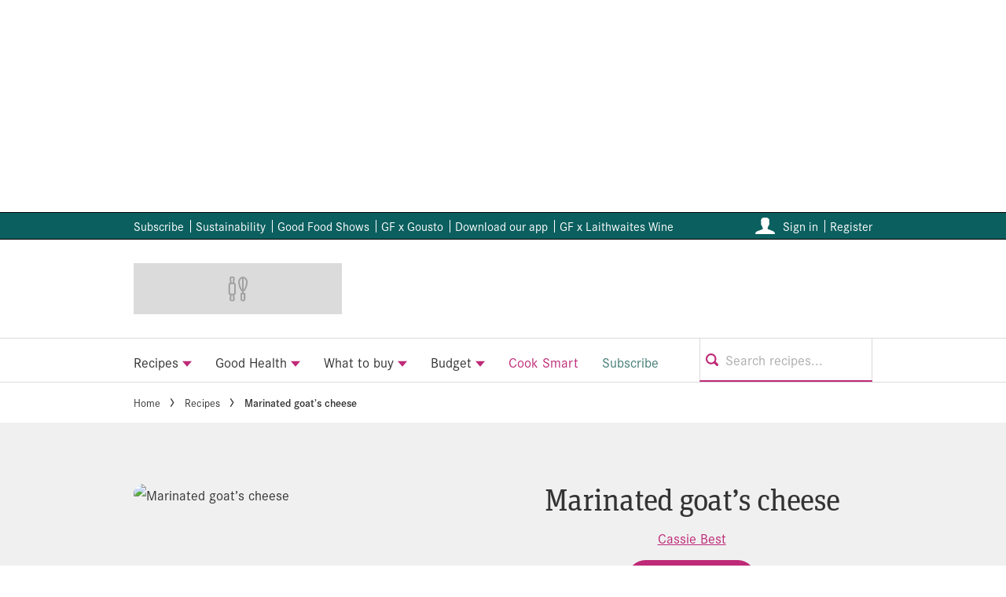

--- FILE ---
content_type: text/html; charset=utf-8
request_url: https://www.bbcgoodfood.com/recipes/marinated-goats-cheese
body_size: 84007
content:
<!DOCTYPE html><html lang="en" prefix="og: https://ogp.me/ns#" class="no-js"><head><link rel="preconnect" href="https://images.immediate.co.uk"/><link rel="preload" href="https://use.typekit.net/xij0cqx.js" as="script"/><meta charSet="utf-8"/><script async="" fetchpriority="high" src="/stitcher-assets/bbcgoodfood/ad-manager.js"></script><script async="" fetchpriority="high" src="/unified/wrapperMessagingWithoutDetection.js"></script><script async="" fetchpriority="high" src="https://cp.bbcgoodfood.com/now.js"></script><script async="" fetchpriority="auto" src="//www.googletagmanager.com/gtm.js?id=GTM-K86F9FM"></script><script>LUX=(function(){var a=("undefined"!==typeof(LUX)&&"undefined"!==typeof(LUX.gaMarks)?LUX.gaMarks:[]);var d=("undefined"!==typeof(LUX)&&"undefined"!==typeof(LUX.gaMeasures)?LUX.gaMeasures:[]);var j="LUX_start";var k=window.performance;var l=("undefined"!==typeof(LUX)&&LUX.ns?LUX.ns:(Date.now?Date.now():+(new Date())));if(k&&k.timing&&k.timing.navigationStart){l=k.timing.navigationStart}function f(){if(k&&k.now){return k.now()}var o=Date.now?Date.now():+(new Date());return o-l}function b(n){if(k){if(k.mark){return k.mark(n)}else{if(k.webkitMark){return k.webkitMark(n)}}}a.push({name:n,entryType:"mark",startTime:f(),duration:0});return}function m(p,t,n){if("undefined"===typeof(t)&&h(j)){t=j}if(k){if(k.measure){if(t){if(n){return k.measure(p,t,n)}else{return k.measure(p,t)}}else{return k.measure(p)}}else{if(k.webkitMeasure){return k.webkitMeasure(p,t,n)}}}var r=0,o=f();if(t){var s=h(t);if(s){r=s.startTime}else{if(k&&k.timing&&k.timing[t]){r=k.timing[t]-k.timing.navigationStart}else{return}}}if(n){var q=h(n);if(q){o=q.startTime}else{if(k&&k.timing&&k.timing[n]){o=k.timing[n]-k.timing.navigationStart}else{return}}}d.push({name:p,entryType:"measure",startTime:r,duration:(o-r)});return}function h(n){return c(n,g())}function c(p,o){for(i=o.length-1;i>=0;i--){var n=o[i];if(p===n.name){return n}}return undefined}function g(){if(k){if(k.getEntriesByType){return k.getEntriesByType("mark")}else{if(k.webkitGetEntriesByType){return k.webkitGetEntriesByType("mark")}}}return a}return{mark:b,measure:m,gaMarks:a,gaMeasures:d}})();LUX.ns=(Date.now?Date.now():+(new Date()));LUX.ac=[];LUX.cmd=function(a){LUX.ac.push(a)};LUX.init=function(){LUX.cmd(["init"])};LUX.send=function(){LUX.cmd(["send"])};LUX.addData=function(a,b){LUX.cmd(["addData",a,b])};LUX_ae=[];window.addEventListener("error",function(a){LUX_ae.push(a)});LUX_al=[];if("function"===typeof(PerformanceObserver)&&"function"===typeof(PerformanceLongTaskTiming)){var LongTaskObserver=new PerformanceObserver(function(c){var b=c.getEntries();for(var a=0;a<b.length;a++){var d=b[a];LUX_al.push(d)}});try{LongTaskObserver.observe({type:["longtask"]})}catch(e){}};</script><script async="" defer="" src="https://cdn.speedcurve.com/js/lux.js?id=430481854" crossorigin="anonymous"></script><meta name="viewport" content="width=device-width, initial-scale=1" data-testid="meta-viewport"/><title>Marinated goat’s cheese recipe | Good Food</title><meta name="title" content="Marinated goat’s cheese recipe | Good Food" data-testid="meta-title"/><meta name="description" content="A refreshing alternative to a full cheeseboard, this zesty thyme and chilli treat can be made ahead and given as a gift - just wrap up and add a box of good-quality crackers and chutney" data-testid="meta-description"/><meta name="robots" content="max-image-preview:standard" data-testid="meta-robots"/><meta name="twitter:creator" content="@BBCgoodfood" data-testid="meta-twitter-creator"/><meta name="twitter:site" content="Good Food" data-testid="meta-twitter-site"/><meta name="apple-itunes-app" content="app-id=533785308, app-argument=https://www.bbcgoodfood.com/recipes/marinated-goats-cheese" data-testid="meta-apple-itunes-app"/><meta property="og:title" content="Marinated goat’s cheese" data-testid="meta-og-title"/><meta property="og:description" content="A refreshing alternative to a full cheeseboard, this zesty thyme and chilli treat can be made ahead and given as a gift - just wrap up and add a box of good-quality crackers and chutney" data-testid="meta-og-description"/><meta property="og:type" content="article" data-testid="meta-og-type"/><meta property="og:site_name" content="Good Food" data-testid="meta-og-site-name"/><meta property="og:url" content="https://www.bbcgoodfood.com/recipes/marinated-goats-cheese" data-testid="meta-og-url"/><meta property="og:image" content="https://images.immediate.co.uk/production/volatile/sites/30/2020/08/marinated-goats-cheese-b5e0e2e.jpg?resize=440%2C230" data-testid="meta-og-image"/><meta property="og:image:alt" content="Marinated goat’s cheese" data-testid="meta-og-image-alt"/><meta property="og:image:width" content="440" data-testid="meta-og-image-width"/><meta property="og:image:height" content="230" data-testid="meta-og-image-height"/><meta name="twitter:card" content="summary_large_image"/><meta content="L9wTH12Yl1jaUrvCHIqpsoEmDbbjDoIt7rcNVFlWX7k" data-testid="meta-google-site-verification" name="google-site-verification"/><meta content="e0dc3ea18b52d6be8f7d588b29af3605" data-testid="meta-p-domain-verify" name="p:domain_verify"/><meta content="31296838546" data-testid="meta-fb-pages" name="fb:pages"/><link rel="canonical" href="https://www.bbcgoodfood.com/recipes/marinated-goats-cheese" data-testid="meta-canonical"/><script type="application/json" id="__AD_SETTINGS__">{"unitName":"/176986657/bbcgoodfood.com/recipes/recipes","headerBidder":"prebid","headerBidderUrl":"//micro.rubiconproject.com/prebid/dynamic/7959.js","headerBidderTimeout":3500,"adRefresh":{"enabled":false,"excludedOrderIds":[],"durationInView":20,"percentageInView":50},"targets":{"configuration":"live","cat":["recipes"],"channel":"recipes","format":"standard","pageid":"216112","primary_cat":"recipes","subcat":"recipe","posttag":["cassie-best","cheeseboard","christmas","edible-gift","edible-present","festive","food-hamper","gift","hamper","hamper-recipes","homemade-hamper","make-ahead","present","winter","xmas"],"cuisine":["french"],"diet":["gluten-free"],"meal-type":["side-dish","snack","supper"],"occasion":["boxing-day","christmas","dinner-party","everyday","weekend"],"tags":["Cassie Best","Cheeseboard","Christmas","Edible gift","edible present","Festive","food hamper","Gift","Hamper","Hamper recipes","Homemade hamper","Make ahead","Present","Winter","Xmas"]},"lazyLoading":{"enabled":false,"renderMarginPercent":35,"mobileScaling":0},"stitcher":{"disableAllAdvertising":false,"useEditag":false},"enableAdvertBeforeBodyOfContent":{"article":false,"recipe":false},"nativeAdvertiser":"nova","promoPlacementId":"","permutiveConfig":{"permutiveProjectId":"99db7a95-b06a-4ea9-857c-f73ba0a25c19","permutiveApiKey":"db07e0f0-8bb8-46c8-b714-291f2768d746","permutiveDomain":"permutive.bbcgoodfood.com","permutiveModel":{"category":["recipes"],"subcategory":["recipe"],"channel":"recipes","title":"Marinated goat’s cheese","article":{"id":"216112","description":"A refreshing alternative to a full cheeseboard, this zesty thyme and chilli treat can be made ahead and given as a gift - just wrap up and add a box of good-quality crackers and chutney","type":"recipe","author":"Cassie Best","tags":["Cassie Best","Cheeseboard","Christmas","Edible gift","edible present","Festive","food hamper","Gift","Hamper","Hamper recipes","Homemade hamper","Make ahead","Present","Winter","Xmas"]},"recipe":{"cooking_time":0,"ingredients":["good olive oil","soft rindless goat's cheese","pared strips lemons","thyme sprigs","red chilli","fennel seeds"],"keywords":["cassie-best","cheeseboard","christmas","edible-gift","edible-present","festive","food-hamper","gift","hamper","hamper-recipes","homemade-hamper","make-ahead","present","winter","xmas"],"nutrition_info":["kcal 165","fat 17g","saturates 3g","carbs 0g","sugars 0g","fibre 0g","protein 2g","salt 0.1g"],"prep_time":600,"serves":null,"courses":["side-dish","snack","supper"],"diet_types":["gluten-free"],"skill_level":"easy","post_dates":"2015-12-03T12:05:23+00:00"}}},"sourcepoint":{"sourcepointUUID":"1211976","contentPassEnabled":true},"suppressionOptions":{"disableAboveFooter":false,"disableAdsOnPictures":false,"disableAllAds":false,"disableBelowHeader":false,"disableBurdaffiInText":false,"disableBurdaffiWidgets":false,"disableEdiplayerAds":false,"disableEdiplayerAutoplay":false,"disableEdiplayerInjection":false,"disableEdiplayerPlaylist":false,"disableInTextAds":false,"disableOutbrain":false,"disablePromoCarousel":false,"disableRelatedContent":false,"disableRtbAds":false,"disableSkimlinks":false,"disableStickyMobileBanner":false,"hidePromoLogoInHeader":false,"limitInTextAds":false,"isSponsored":false,"adultContent":false},"mantis":{"categories":{"iab":[{"id":210,"score":0.971342},{"id":214,"score":0.860625},{"id":217,"score":0.827957}],"watson":[{"label":"/food and drink/food","score":0.971342},{"label":"/food and drink/cuisines","score":0.860625},{"label":"/food and drink/food/salads","score":0.850572},{"label":"/food and drink/desserts and baking","score":0.827957},{"label":"/food and drink/food/condiments and dressings","score":0.77982},{"label":"/food and drink/food/grains and pasta","score":0.740972}],"mantis":[{"label":"food_drink","score":0.971342},{"label":"food","score":0.971342},{"label":"cuisines","score":0.860625},{"label":"salads","score":0.850572},{"label":"desserts_baking","score":0.827957},{"label":"condiments_dressings","score":0.77982},{"label":"grains_pasta","score":0.740972},{"label":"xmas","score":0.971342},{"label":"halloween","score":0.971342},{"label":"bike_nutrition","score":0.971342}]},"concepts":[{"text":"Zest"},{"text":"Lemon"},{"text":"Citrus"},{"text":"Orange"},{"text":"Fennel"}],"keywords":[{"text":"fennel seeds"},{"text":"goat’s cheese"},{"text":"lemon zest"},{"text":"500g jar"},{"text":"Scatter"},{"text":"oil"},{"text":"hands"},{"text":"Store"},{"text":"cheese"},{"text":"fridge"}],"sentiment":"veryPositive","emotion":{"anger":{"value":0.083409,"level":"low"},"disgust":{"value":0.109303,"level":"low"},"fear":{"value":0.118686,"level":"low"},"joy":{"value":0.56336,"level":"medium"},"sadness":{"value":0.2595,"level":"low"}},"ratings":[{"customer":"Default","rating":"GREEN"},{"customer":"COVIDSafe","rating":"GREEN"},{"customer":"Volkswagen","rating":"GREEN"},{"customer":"SCD","rating":"GREEN"},{"customer":"MFM_Milk","rating":"GREEN"},{"customer":"MFM_Pregnancy","rating":"GREEN"},{"customer":"MFM_Serious_Illness","rating":"GREEN"},{"customer":"MFM_Getting_Pregnant","rating":"GREEN"},{"customer":"NestleBrands","rating":"GREEN"},{"customer":"Nestle","rating":"GREEN"},{"customer":"Omnicomdv","rating":"GREEN"},{"customer":"Diageo","rating":"GREEN"},{"customer":"Uber","rating":"GREEN"},{"customer":"Govtdv","rating":"GREEN"},{"customer":"Heineken","rating":"GREEN"},{"customer":"JandJ","rating":"GREEN"},{"customer":"Magna","rating":"GREEN"},{"customer":"TSB","rating":"GREEN"},{"customer":"LNERdv","rating":"GREEN"},{"customer":"Facebook_aden","rating":"GREEN"},{"customer":"strict_queen_BS","rating":"GREEN"}]}}</script><script type="application/json" id="__PIANO_SETTINGS__">{"applicationId":"QAexVXf7pu","composerSiteId":"1138611009236567579","enabled":false,"production":false,"postPreview":3,"customVariables":[{"key":"premiumContent","value":false},{"key":"primaryCategory","value":"recipes"},{"key":"postType","value":"recipe"},{"key":"categories","value":["recipes"]},{"key":"tags","value":["cassie-best","cheeseboard","christmas","edible-gift","edible-present","festive","food-hamper","gift","hamper","hamper-recipes","homemade-hamper","make-ahead","present","winter","xmas"]}]}</script><script type="application/json" id="__RECAPTCHA_SETTINGS__">{"isNewsletterRecaptchaEnabled":true,"recaptchaSiteKey":"6LdaS8IUAAAAAGO1ZgmveW8ekLnAYgUiUWCEQx44"}</script><script type="application/json" id="__CDP_SETTINGS__">{"enabled":true,"segmentWriteKey":"DqXUIAeV8f6valtkjZA8NiwwSbvcv8jR","webTracking":"all"}</script><script type="application/json" id="__GREEN_VIDEO_SETTINGS__">{"licenceKey":"0c18e53b610964fac175fe0e757adc30557e79b7","playerId":"5e7JRLeY","playerIdContent":"","loaderUrl":"https://cdn.greenvideo.io/players/gv.js","podcastPlayerId":"DAq6Bpqn","podcastLoaderUrl":"https://cdn.greenvideo.io/podcast/gp.js","carouselPlayerId":"","carouselLoaderUrl":"https://cdn.greenvideo.io/carousel/gfc.js"}</script><script type="application/json" id="__POST_CONTENT__">{"page":null,"callout":null,"client":"bbcgoodfood","entity":"recipe","postId":"216112","published":null,"siteTitle":"Good Food","slug":"marinated-goats-cheese","uid":"recipes~marinated-goats-cheese","title":"Marinated goat’s cheese","status":"published","isPrivate":false,"postType":"recipe","isPremium":false,"contentWallExperience":{"enabled":false,"theme":"default"},"recommendedPost":{"heading":"More like this","getItemsUrl":"/api/editorial/search/recommended-items?limit=1&clientId=216112&search=Marinated%20goat%E2%80%99s%20cheese&postType=recipe&category=recipes"},"authorBioShow":false,"authorPrefix":null,"authors":[{"name":"Cassie Best","avatar":null,"bio":null,"facebook":null,"instagram":null,"jobTitle":"Food director","id":null,"suffix":null,"twitter":"CassieCooks","url":"/author/cassiebest"}],"description":"<p>A refreshing alternative to a full cheeseboard, this zesty thyme and chilli treat can be made ahead and given as a gift - just wrap up and add a box of good-quality crackers and chutney</p>","endSummary":[{"type":"html","data":{"value":"<h6 id=\"recipe-tips-8a92a7fa\">RECIPE TIPS</h6>"}},{"type":"highlight-box","data":{"content":"<h6>STERILISE JARS AND EQUIPMENT</h6><p><p>Wash jars and lids in hot, soapy water, rinse, then place on a baking tray and put in a low oven for 10 mins or until completely dry. If you want to use rubber seals, remove the seals and cover in just-boiled water. Make sure you sterilise any funnels, ladles or spoons before you use them.</p></p>","image":null,"hasBackdrop":false,"useCommercialTheme":false,"hideCaption":false}}],"introduction":null,"promo":null,"userRatings":{"avg":5,"total":1,"isHalfStar":false,"commentCount":0},"isSaveable":true,"sponsor":null,"relatedItems":null,"plantOverview":null,"openWebSettings":{"disableSocialReviews":false,"disableReadOnly":false},"globalOpenWebSettings":null,"openWebRatingEnabled":false,"ediplayerSettings":null,"ingredients":[{"ingredients":[{"main":false,"glossaryLink":"/glossary/olive-oil-glossary","imperialQuantity":12,"metricQuantity":350,"imperialUnit":"fl oz","ingredientText":"good olive oil","metricUnit":"ml","note":"or rapeseed oil (not extra virgin), plus extra for greasing","quantityText":"350ml","term":{"slug":"olive-oil","display":"olive oil"}},{"main":false,"imperialQuantity":7,"metricQuantity":200,"imperialUnit":"oz","ingredientText":"soft rindless goat's cheese","metricUnit":"g","quantityText":"200g","term":{"slug":"goats-cheese","display":"goat's cheese"}},{"main":false,"glossaryLink":"/glossary/lemon-glossary","metricQuantity":3,"ingredientText":"pared strips lemons","note":"zest (white pith removed from the underside)","quantityText":"3","term":{"slug":"lemon","display":"lemon"}},{"main":false,"glossaryLink":"/glossary/thyme-glossary","metricQuantity":3,"ingredientText":"thyme sprigs","quantityText":"3","term":{"slug":"thyme-sprig","display":"thyme sprig"}},{"main":false,"glossaryLink":"/glossary/chilli-glossary","metricQuantity":1,"ingredientText":"red chilli","note":"pierced a few times with a sharp knife","quantityText":"1","term":{"slug":"red-chilli","display":"red chilli"}},{"main":false,"glossaryLink":"/glossary/fennel-seeds-glossary","metricQuantity":1,"ingredientText":"fennel seeds","metricUnit":"tsp","quantityText":"1 tsp","term":{"slug":"fennel-seed","display":"fennel seed"}}]}],"reverseIngredients":false,"nutritions":[{"label":"kcal","value":165,"unit":"","additionalText":"","low":false,"high":false},{"label":"fat","value":17,"unit":"g","additionalText":"","low":false,"high":false},{"label":"saturates","value":3,"unit":"g","additionalText":"","low":false,"high":false},{"label":"carbs","value":0,"unit":"g","additionalText":"","low":false,"high":false},{"label":"sugars","value":0,"unit":"g","additionalText":"","low":false,"high":false},{"label":"fibre","value":0,"unit":"g","additionalText":"","low":false,"high":false},{"label":"protein","value":2,"unit":"g","additionalText":"","low":false,"high":false},{"label":"salt","value":0.1,"unit":"g","additionalText":"","low":false,"high":false}],"nutritionalInfoCaption":"Nutrition: per 25g","planning":[],"skillLevel":"Easy","cookAndPrepTime":{"preparationMin":0,"preparationMax":600,"cookingMin":0,"cookingMax":0,"total":600,"note":"plus 2 days marinating"},"methodSteps":[{"type":"step","content":[{"type":"html","data":{"value":"<p>Sterilise a 500g jar (see tip). Oil your hands well, then break the goat’s cheese into 4 pieces and roll into balls. Place the cheese in the jar, then pack the lemon zest, thyme and chilli around the cheese. Scatter over the fennel seeds and pour over the oil. Chill and leave to marinate for 2 days. Store in the fridge, and eat within 2 weeks.</p>"}}]}],"servings":"Makes 400ml","diet":[{"slug":"gluten-free","display":"Gluten-free","taxonomy":"diet"}],"recommended":{"getItemsUrl":"/api/editorial/card-items-by-clientid/216108,229459,228876"},"recommendedLink":{"heading":"Our Most Popular Alternative","getItemsUrl":"/api/editorial/search/recommended-items?limit=1&clientId=216112&search=Marinated%20goat%E2%80%99s%20cheese&postType=recipe&category=recipes"},"publication":{"message":"Recipe from Good Food magazine, ","src":"/search?publication=december-2015","srcText":"December 2015"},"headerConfig":{"showPrintButton":true},"breadcrumbs":[{"label":"Home","url":"https://www.bbcgoodfood.com:443"},{"label":"Recipes","url":"https://www.bbcgoodfood.com/recipes"},{"label":"Marinated goat’s cheese"}],"seoMetadata":{"title":"Marinated goat’s cheese","description":"A refreshing alternative to a full cheeseboard, this zesty thyme and chilli treat can be made ahead and given as a gift - just wrap up and add a box of good-quality crackers and chutney","metaTitle":"Marinated goat’s cheese recipe","metaDescription":"","image":{"aspectRatio":0.9083333333333333,"height":400,"width":440,"alt":"Marinated goat’s cheese","title":"Marinated goat’s cheese","url":"https://images.immediate.co.uk/production/volatile/sites/30/2020/08/marinated-goats-cheese-b5e0e2e.jpg","sourceName":null},"type":"article","robots":"","canonicalUrl":"https://www.bbcgoodfood.com/recipes/marinated-goats-cheese"},"speedCurveLux":{"label":"recipe","data":{"layout-variant":"masthead"}},"pageUrl":"https://www.bbcgoodfood.com/recipes/marinated-goats-cheese","canonicalUrl":"https://www.bbcgoodfood.com/recipes/marinated-goats-cheese","permutiveModel":{"category":["recipes"],"subcategory":["recipe"],"channel":"recipes","title":"Marinated goat’s cheese","article":{"id":"216112","description":"A refreshing alternative to a full cheeseboard, this zesty thyme and chilli treat can be made ahead and given as a gift - just wrap up and add a box of good-quality crackers and chutney","type":"recipe","author":"Cassie Best","tags":["Cassie Best","Cheeseboard","Christmas","Edible gift","edible present","Festive","food hamper","Gift","Hamper","Hamper recipes","Homemade hamper","Make ahead","Present","Winter","Xmas"]},"recipe":{"cooking_time":0,"ingredients":["good olive oil","soft rindless goat's cheese","pared strips lemons","thyme sprigs","red chilli","fennel seeds"],"keywords":["cassie-best","cheeseboard","christmas","edible-gift","edible-present","festive","food-hamper","gift","hamper","hamper-recipes","homemade-hamper","make-ahead","present","winter","xmas"],"nutrition_info":["kcal 165","fat 17g","saturates 3g","carbs 0g","sugars 0g","fibre 0g","protein 2g","salt 0.1g"],"prep_time":600,"serves":null,"courses":["side-dish","snack","supper"],"diet_types":["gluten-free"],"skill_level":"easy","post_dates":"2015-12-03T12:05:23+00:00"}},"socialShare":{"platforms":[],"emailSubject":"Yum!","emailBody":"Good Food every day...","twitterHandle":"@bbcgoodfood","fbAuthorizeCode":"31296838546","title":"Marinated%20goat%E2%80%99s%20cheese","tweet":"Marinated%20goat%E2%80%99s%20cheese","disabled":false,"imageUrl":"https://images.immediate.co.uk/production/volatile/sites/30/2020/08/marinated-goats-cheese-b5e0e2e.jpg","url":"https://www.bbcgoodfood.com/recipes/marinated-goats-cheese"},"schema":{"@context":"https://schema.org","@id":"https://www.bbcgoodfood.com/recipes/marinated-goats-cheese#Recipe","@type":"Recipe","description":"A refreshing alternative to a full cheeseboard, this zesty thyme and chilli treat can be made ahead and given as a gift - just wrap up and add a box of good-quality crackers and chutney","image":[{"@type":"ImageObject","url":"https://images.immediate.co.uk/production/volatile/sites/30/2020/08/marinated-goats-cheese-b5e0e2e.jpg?resize=440,400","width":440,"height":400}],"mainEntityOfPage":{"@type":"WebPage","@id":"https://www.bbcgoodfood.com/recipes/marinated-goats-cheese"},"name":"Marinated goat’s cheese","url":"https://www.bbcgoodfood.com/recipes/marinated-goats-cheese","author":[{"@type":"Person","name":"Cassie Best","url":"https://www.bbcgoodfood.com/author/cassiebest"}],"dateModified":"2022-11-08T14:29:46+00:00","datePublished":"2015-12-03T12:05:23+00:00","headline":"Marinated goat’s cheese","keywords":"Cassie Best, Cheeseboard, Christmas, Edible gift, edible present, Festive, food hamper, Gift, Hamper, Hamper recipes, Homemade hamper, Make ahead, Present, Winter, Xmas","publisher":{"@type":"Organization","name":"Good Food","url":"https://www.bbcgoodfood.com","logo":{"@type":"ImageObject","height":65,"url":"https://images.immediate.co.uk/production/volatile/sites/30/2024/03/cropped-GF-new-teal-1-7004649-a80b70d.png?resize=265,65","width":265}},"nutrition":{"@type":"NutritionInformation","calories":"165 calories","fatContent":"17 grams fat","saturatedFatContent":"3 grams saturated fat","proteinContent":"2 grams protein","sodiumContent":"0.1 milligram of sodium"},"prepTime":"PT10M","recipeCategory":"Side dish, Snack, Supper","recipeCuisine":"French","recipeIngredient":["350ml good olive oil or rapeseed oil (not extra virgin), plus extra for greasing","200g soft rindless goat's cheese","3 pared strips lemons zest (white pith removed from the underside)","3 thyme sprigs","1 red chilli pierced a few times with a sharp knife","1 tsp fennel seeds"],"recipeInstructions":[{"@type":"HowToStep","text":"Sterilise a 500g jar (see tip). Oil your hands well, then break the goat’s cheese into 4 pieces and roll into balls. Place the cheese in the jar, then pack the lemon zest, thyme and chilli around the cheese. Scatter over the fennel seeds and pour over the oil. Chill and leave to marinate for 2 days. Store in the fridge, and eat within 2 weeks."}],"recipeYield":"Makes 400ml","suitableForDiet":"https://schema.org/GlutenFreeDiet","totalTime":"PT10M"},"targeting":{"gtm":{"cat":["recipes"],"channel":"recipes","format":"standard","pageid":"216112","primary_cat":"recipes","subcat":"recipe","author":"Cassie Best","publish_date":"2015-12-03T12:05:23+00:00","template":"recipe","taxonomies":{"posttag":["cassie-best","cheeseboard","christmas","edible-gift","edible-present","festive","food-hamper","gift","hamper","hamper-recipes","homemade-hamper","make-ahead","present","winter","xmas"],"cuisine":["french"],"diet":["gluten-free"],"meal-type":["side-dish","snack","supper"],"occasion":["boxing-day","christmas","dinner-party","everyday","weekend"]}},"dfp":{"configuration":"live","cat":["recipes"],"channel":"recipes","format":"standard","pageid":"216112","primary_cat":"recipes","subcat":"recipe","posttag":["cassie-best","cheeseboard","christmas","edible-gift","edible-present","festive","food-hamper","gift","hamper","hamper-recipes","homemade-hamper","make-ahead","present","winter","xmas"],"cuisine":["french"],"diet":["gluten-free"],"meal-type":["side-dish","snack","supper"],"occasion":["boxing-day","christmas","dinner-party","everyday","weekend"]},"piano":[{"key":"premiumContent","value":false},{"key":"primaryCategory","value":"recipes"},{"key":"postType","value":"recipe"},{"key":"categories","value":["recipes"]},{"key":"tags","value":["cassie-best","cheeseboard","christmas","edible-gift","edible-present","festive","food-hamper","gift","hamper","hamper-recipes","homemade-hamper","make-ahead","present","winter","xmas"]}]},"bodyClass":{"bodyClassName":"layout-recipe","layoutType":"recipe"},"postPreview":null,"affiliateMessage":null,"image":{"aspectRatio":0.9083333333333333,"height":400,"width":440,"alt":"Marinated goat’s cheese","title":"Marinated goat’s cheese","url":"https://images.immediate.co.uk/production/volatile/sites/30/2020/08/marinated-goats-cheese-b5e0e2e.jpg","sourceName":null},"ediplayer":null,"onnetworkplayer":null,"greenVideo":null,"hideHeroImage":false,"adultContent":false,"hideComments":false,"hideBreadcrumbs":false,"heroImageAspectRatioOverride":"","suppression":{"disableAboveFooter":false,"disableAdsOnPictures":false,"disableAllAds":false,"disableBelowHeader":false,"disableBurdaffiInText":false,"disableBurdaffiWidgets":false,"disableEdiplayerAds":false,"disableEdiplayerAutoplay":false,"disableEdiplayerInjection":false,"disableEdiplayerPlaylist":false,"disableInTextAds":false,"disableOutbrain":false,"disablePromoCarousel":false,"disableRelatedContent":false,"disableRtbAds":false,"disableSkimlinks":false,"disableStickyMobileBanner":false,"hidePromoLogoInHeader":false,"limitInTextAds":false,"isSponsored":false},"layout":"masthead","taxonomies":[{"display":"Categories","terms":[{"slug":"recipes","display":"Recipes","taxonomy":"category"}]},{"display":"Tags","terms":[{"slug":"cassie-best","display":"Cassie Best","taxonomy":"post_tag"},{"slug":"cheeseboard","display":"Cheeseboard","taxonomy":"post_tag"},{"slug":"christmas","display":"Christmas","taxonomy":"post_tag"},{"slug":"edible-gift","display":"Edible gift","taxonomy":"post_tag"},{"slug":"edible-present","display":"edible present","taxonomy":"post_tag"},{"slug":"festive","display":"Festive","taxonomy":"post_tag"},{"slug":"food-hamper","display":"food hamper","taxonomy":"post_tag"},{"slug":"gift","display":"Gift","taxonomy":"post_tag"},{"slug":"hamper","display":"Hamper","taxonomy":"post_tag"},{"slug":"hamper-recipes","display":"Hamper recipes","taxonomy":"post_tag"},{"slug":"homemade-hamper","display":"Homemade hamper","taxonomy":"post_tag"},{"slug":"make-ahead","display":"Make ahead","taxonomy":"post_tag"},{"slug":"present","display":"Present","taxonomy":"post_tag"},{"slug":"winter","display":"Winter","taxonomy":"post_tag"},{"slug":"xmas","display":"Xmas","taxonomy":"post_tag"}]},{"display":"Cuisines","terms":[{"slug":"french","display":"French","taxonomy":"cuisine"}]},{"display":"Diets","terms":[{"slug":"gluten-free","display":"Gluten-free","taxonomy":"diet"}]},{"display":"Difficulties","terms":[{"slug":"easy","display":"Easy","taxonomy":"difficulty"}]},{"display":"Ingredients","terms":[{"slug":"fennel-seed","display":"fennel seed","taxonomy":"ingredient"},{"slug":"goats-cheese","display":"goat's cheese","taxonomy":"ingredient"},{"slug":"lemon","display":"lemon","taxonomy":"ingredient"},{"slug":"olive-oil","display":"olive oil","taxonomy":"ingredient"},{"slug":"red-chilli","display":"red chilli","taxonomy":"ingredient"},{"slug":"thyme-sprig","display":"thyme sprig","taxonomy":"ingredient"}]},{"display":"Meal types","terms":[{"slug":"side-dish","display":"Side dish","taxonomy":"meal-type"},{"slug":"snack","display":"Snack","taxonomy":"meal-type"},{"slug":"supper","display":"Supper","taxonomy":"meal-type"}]},{"display":"Occasions","terms":[{"slug":"boxing-day","display":"Boxing Day","taxonomy":"occasion"},{"slug":"christmas","display":"Christmas","taxonomy":"occasion"},{"slug":"dinner-party","display":"Dinner party","taxonomy":"occasion"},{"slug":"everyday","display":"Everyday","taxonomy":"occasion"},{"slug":"weekend","display":"Weekend","taxonomy":"occasion"}]},{"display":"Publications","terms":[{"slug":"december-2015","display":"December 2015","parent":{"slug":"good-food-magazine","display":"Good Food magazine"},"taxonomy":"publication"},{"slug":"good-food-magazine","display":"Good Food magazine","taxonomy":"publication"}]}],"table":null,"mantis":{"categories":{"iab":[{"id":210,"score":0.971342},{"id":214,"score":0.860625},{"id":217,"score":0.827957}],"watson":[{"label":"/food and drink/food","score":0.971342},{"label":"/food and drink/cuisines","score":0.860625},{"label":"/food and drink/food/salads","score":0.850572},{"label":"/food and drink/desserts and baking","score":0.827957},{"label":"/food and drink/food/condiments and dressings","score":0.77982},{"label":"/food and drink/food/grains and pasta","score":0.740972}],"mantis":[{"label":"food_drink","score":0.971342},{"label":"food","score":0.971342},{"label":"cuisines","score":0.860625},{"label":"salads","score":0.850572},{"label":"desserts_baking","score":0.827957},{"label":"condiments_dressings","score":0.77982},{"label":"grains_pasta","score":0.740972},{"label":"xmas","score":0.971342},{"label":"halloween","score":0.971342},{"label":"bike_nutrition","score":0.971342}]},"concepts":[{"text":"Zest"},{"text":"Lemon"},{"text":"Citrus"},{"text":"Orange"},{"text":"Fennel"}],"keywords":[{"text":"fennel seeds"},{"text":"goat’s cheese"},{"text":"lemon zest"},{"text":"500g jar"},{"text":"Scatter"},{"text":"oil"},{"text":"hands"},{"text":"Store"},{"text":"cheese"},{"text":"fridge"}],"sentiment":"veryPositive","emotion":{"anger":{"value":0.083409,"level":"low"},"disgust":{"value":0.109303,"level":"low"},"fear":{"value":0.118686,"level":"low"},"joy":{"value":0.56336,"level":"medium"},"sadness":{"value":0.2595,"level":"low"}},"ratings":[{"customer":"Default","rating":"GREEN"},{"customer":"COVIDSafe","rating":"GREEN"},{"customer":"Volkswagen","rating":"GREEN"},{"customer":"SCD","rating":"GREEN"},{"customer":"MFM_Milk","rating":"GREEN"},{"customer":"MFM_Pregnancy","rating":"GREEN"},{"customer":"MFM_Serious_Illness","rating":"GREEN"},{"customer":"MFM_Getting_Pregnant","rating":"GREEN"},{"customer":"NestleBrands","rating":"GREEN"},{"customer":"Nestle","rating":"GREEN"},{"customer":"Omnicomdv","rating":"GREEN"},{"customer":"Diageo","rating":"GREEN"},{"customer":"Uber","rating":"GREEN"},{"customer":"Govtdv","rating":"GREEN"},{"customer":"Heineken","rating":"GREEN"},{"customer":"JandJ","rating":"GREEN"},{"customer":"Magna","rating":"GREEN"},{"customer":"TSB","rating":"GREEN"},{"customer":"LNERdv","rating":"GREEN"},{"customer":"Facebook_aden","rating":"GREEN"},{"customer":"strict_queen_BS","rating":"GREEN"}]},"postFormat":"standard","showHeroImageOverlayIcon":false,"gemius":null,"c2cVars":null,"relatedEdiPlayer":null,"sponsorTracking":null,"postMeta":{"client":"bbcgoodfood","schemaId":"https://www.bbcgoodfood.com/recipes/marinated-goats-cheese#Recipe","entity":"recipe","source":"search-api","clientId":"216112"},"recommendedCards":{"items":[{"title":"Pickled red onions","headingStyledSize":4,"showTitleIcon":false,"showOverlayIcon":false,"contentType":null,"theme":null,"id":"216108","label":null,"kicker":null,"postFormat":"standard","rating":{"ratingValue":4.7,"ratingCount":29,"commentCount":0,"ratingTypeLabel":"rating","hasRatingCount":true,"isHalfStar":false},"url":"https://www.bbcgoodfood.com/recipes/quick-pickled-onions","isPremium":false,"subscriptionExperience":null,"image":{"aspectRatio":"square_thumbnail","height":400,"width":440,"alt":"Pickled red onions in a plate and glass jar","title":"Pickled red onions","url":"https://images.immediate.co.uk/production/volatile/sites/30/2020/08/quick-pickled-onions-70e9711.jpg"},"postType":"recipe","description":"<p>These colourful, spiced sweet and sour pickled onions add piquancy to a ploughman’s, or a sharp finish to Mexican food - an ideal edible gift to make ahead and pop in a homemade hamper</p>","published":null,"authorName":"Cassie Best","globalOpenWebSettings":null,"terms":[{"slug":"time","display":"20 mins"},{"slug":"skillLevel","display":"Easy"},{"slug":"vegan","display":"Vegan"},{"slug":"gluten-free","display":"Gluten-free"}]},{"title":"Rye & pumpkin seed crackers","headingStyledSize":4,"showTitleIcon":false,"showOverlayIcon":false,"contentType":null,"theme":null,"id":"229459","label":null,"kicker":null,"postFormat":"standard","rating":{"ratingValue":3.35,"ratingCount":6,"commentCount":0,"ratingTypeLabel":"rating","hasRatingCount":true,"isHalfStar":false},"url":"https://www.bbcgoodfood.com/recipes/rye-pumpkin-seed-crackers","isPremium":false,"subscriptionExperience":"default","image":{"aspectRatio":"square_thumbnail","height":400,"width":440,"alt":"Rye & pumpkin seed crackers","title":"Rye &amp; pumpkin seed crackers","url":"https://images.immediate.co.uk/production/volatile/sites/30/2020/08/recipe-image-legacy-id-1308605_2-f96daae.jpg"},"postType":"recipe","description":"<p>Making your own crispbreads is an extra-special touch - top these seeded biscuits with paté, cheese and chutney</p>","published":null,"authorName":"Cassie Best","globalOpenWebSettings":null,"terms":[{"slug":"time","display":"1 hr 50 mins"},{"slug":"skillLevel","display":"Easy"}]},{"title":"Spicy plum & apple chutney","headingStyledSize":4,"showTitleIcon":false,"showOverlayIcon":false,"contentType":null,"theme":null,"id":"228876","label":null,"kicker":null,"postFormat":"standard","rating":{"ratingValue":3.95,"ratingCount":40,"commentCount":0,"ratingTypeLabel":"rating","hasRatingCount":true,"isHalfStar":false},"url":"https://www.bbcgoodfood.com/recipes/spicy-plum-apple-chutney","isPremium":false,"subscriptionExperience":null,"image":{"aspectRatio":"square_thumbnail","height":400,"width":440,"alt":"Spicy plum & apple chutney","title":"Spicy plum & apple chutney","url":"https://images.immediate.co.uk/production/volatile/sites/30/2020/08/recipe-image-legacy-id-1067565_10-d292ae0.jpg"},"postType":"recipe","description":"<p>This multi-purpose chutney can add zing to sandwiches or makes a great dip for poppadums</p>","published":null,"authorName":"Sara Buenfeld","globalOpenWebSettings":null,"terms":[{"slug":"time","display":"1 hr 35 mins"},{"slug":"skillLevel","display":"More effort"}]}]},"adSettings":{"unitName":"/176986657/bbcgoodfood.com","headerBidder":"prebid","headerBidderUrl":"//micro.rubiconproject.com/prebid/dynamic/7959.js","headerBidderTimeout":3500,"adRefresh":{"enabled":false,"excludedOrderIds":[],"durationInView":20,"percentageInView":50},"targets":{"configuration":["live"]},"lazyLoading":{"enabled":false,"renderMarginPercent":35,"mobileScaling":0},"stitcher":{"disableAllAdvertising":false,"useEditag":false},"enableAdvertBeforeBodyOfContent":{"article":false,"recipe":false},"nativeAdvertiser":"nova","promoPlacementId":"","permutiveConfig":{"permutiveProjectId":"99db7a95-b06a-4ea9-857c-f73ba0a25c19","permutiveApiKey":"db07e0f0-8bb8-46c8-b714-291f2768d746","permutiveDomain":"permutive.bbcgoodfood.com"},"sourcepoint":{"sourcepointUUID":"1211976","contentPassEnabled":true}},"currentPage":1,"pockets":{"pageBottom":[],"recipeHeader":[],"aboveFooter":[{"componentId":"footerPromotionalWidget","props":{"data":{"promoTabs":[{"image":{"url":"https://images.immediate.co.uk/production/volatile/sites/30/2025/05/Good-Food-App-c5edaac.jpg","width":800,"height":800,"title":"Good Food App","aspectRatio":1},"title":"Explore our recipe app","description":"Subscribe now and get access to exclusive recipes, meal plans, podcasts and more.","buttonText":"Try today","buttonLink":"https://immediate.onelink.me/OQap?af_xp=custom&amp;pid=website&amp;c=footer_promotional_widget_25&amp;is_retargeting=true&amp;af_reengagement_window=30d&amp;af_dp=bbcgoodfood%3A%2F%2F"},{"image":{"url":"https://images.immediate.co.uk/production/volatile/sites/30/2026/01/Background-538c9f2.png","width":180,"height":180,"title":"Background","alt":"Get 1 year for £44.99 and a free sauté pan","aspectRatio":1},"title":"Eating well made easy","description":"Make healthy cooking easy and enjoy a year of Good Food All Access for just £44.99, plus receive a free stylish sauté pan (worth £59.99)","buttonText":"Subscribe today","buttonLink":"https://www.bbcgoodfood.com/subscribe/?utm_medium=brandsite&utm_content=footer_widget&utm_campaign=healthy-eating-2026"},{"image":{"url":"https://images.immediate.co.uk/production/volatile/sites/30/2024/12/Screenshot-2025-01-07-at-09.14.23-cf184bf.png","width":350,"height":350,"title":"Good Food Podcast","alt":"Good Food Podcast with Samuel Goldsmith cover","aspectRatio":1},"title":"Podcast","description":"Our food team shares tips, techniques and their all-time favourite recipes in our lively weekly podcast.","buttonText":"More","buttonLink":"https://www.bbcgoodfood.com/feature/podcasts"}]},"widgetArea":"aboveFooter"}}],"recipeAboveContent":[{"componentId":"dynamicRelatedContent","props":{"data":{"title":"Alternatives","limit":6,"showCardLabels":null,"layout":"horizontal","hideOnMobile":false,"smallCardTitles":false,"categories":["recipes"],"type":["sxs-recipe"],"contentType":[],"aspectRatioOverride":"square","hidePublishDateOnCards":true,"hideAuthorNameOnCards":true,"displayCarousel":true},"widgetArea":"recipeAboveContent"}},{"componentId":"im_recipe_recommendations","props":{"data":{"title":"Complete the dish"},"widgetArea":"recipeAboveContent"}}],"recipeActions":[{"componentId":"savePostButton","props":{}}],"recipeBelowContent":[{"componentId":"outbrain","props":{"data":{"widgetId":"AR_5"},"widgetArea":"recipeBelowContent"}}],"recipeBelowIngredients":[{"componentId":"promo_link_text","props":{"data":{"text":"Keep the screen awake with cook mode on the","link":"https://immediate.onelink.me/OQap?af_xp=custom&pid=website&c=ingredients_CTA&is_retargeting=true&af_reengagement_window=30d&af_dp=bbcgoodfood%3A%2F%2F","linkText":"Good Food app."},"widgetArea":"recipeBelowIngredients"}}],"recipeContentBottom":[{"componentId":"reactions","props":{"canonicalUrl":"https://www.bbcgoodfood.com/recipes/marinated-goats-cheese","postData":{"client":"bbcgoodfood","schemaId":"https://www.bbcgoodfood.com/recipes/marinated-goats-cheese#Recipe","entity":"recipe","source":"search-api","clientId":"216112","postId":"216112","postType":"recipe"},"userRatings":{"avg":5,"total":1,"isHalfStar":false,"commentCount":0},"variant":"feed"}}],"recipeFooter":[{"componentId":"dynamicRelatedContent","props":{"data":{"title":"You may also like","limit":8,"showCardLabels":false,"layout":"horizontal","hideOnMobile":false,"smallCardTitles":false,"categories":["recipes"],"type":["sxs-recipe"],"contentType":[],"aspectRatioOverride":"square","hidePublishDateOnCards":true,"hideAuthorNameOnCards":true,"displayCarousel":false},"widgetArea":"recipeFooter"}},{"componentId":"outbrain","props":{"data":{"widgetId":"AR_2"},"widgetArea":"recipeFooter"}},{"componentId":"dynamicRelatedContent","props":{"data":{"title":"Related recipe collections","limit":4,"showCardLabels":null,"layout":"horizontal","hideOnMobile":false,"smallCardTitles":false,"categories":[],"type":["list"],"contentType":[],"aspectRatioOverride":"square","hidePublishDateOnCards":true,"hideAuthorNameOnCards":true,"displayCarousel":false},"widgetArea":"recipeFooter"}}],"recipeMasthead":[{"componentId":"mastheadPromotional","props":{}}],"recipeMeta":[{"componentId":"reactions","props":{"canonicalUrl":"https://www.bbcgoodfood.com/recipes/marinated-goats-cheese","postData":{"client":"bbcgoodfood","schemaId":"https://www.bbcgoodfood.com/recipes/marinated-goats-cheese#Recipe","entity":"recipe","source":"search-api","clientId":"216112","postId":"216112","postType":"recipe"},"userRatings":{"avg":5,"total":1,"isHalfStar":false,"commentCount":0},"variant":"skiplink"}}],"recipeSidebar":[{"componentId":"promotionalWidget","props":{"data":{"title":"Eating well made easy","image":{"url":"https://images.immediate.co.uk/production/volatile/sites/30/2026/01/SM00107Sautepan-brandsite-1000x1000-183eec5.jpg","width":1000,"height":1000,"title":"Saute_pan-brandsite-1000x1000","alt":"Get 1 year for £44.99 and a free sauté pan","aspectRatio":1},"description":"Make healthy cooking easy and enjoy a year of Good Food All Access for just £44.99, plus receive a free stylish sauté pan (worth £59.99)","buttonLink":"https://www.bbcgoodfood.com/subscribe/?utm_medium=brandsite&utm_content=sidebar_widget&utm_campaign=healthy-eating-2026","buttonLabel":"Subscribe today"},"widgetArea":"recipeSidebar"}},{"componentId":"dynamicRelatedContent","props":{"data":{"title":"Related guides","limit":4,"showCardLabels":null,"layout":"vertical","hideOnMobile":true,"smallCardTitles":true,"categories":["guide","recipes"],"type":[],"contentType":[],"aspectRatioOverride":"landscape","hidePublishDateOnCards":true,"hideAuthorNameOnCards":true,"displayCarousel":false},"widgetArea":"recipeSidebar"}}]},"promoPostTeaser":null,"hasData":true}</script><script type="application/json" id="__SITE_CONTEXT__">{"env":"production","siteKey":"bbcgoodfood","apiBaseURLs":{"collections":"https://www.bbcgoodfood.com:443/api/auth/api/editorial/services/collections","content":"https://www.bbcgoodfood.com:443/api/editorial/services/content","entitlements":"https://www.bbcgoodfood.com:443/api/auth/api/editorial/services/entitlements","reactions":"https://www.bbcgoodfood.com:443/api/auth/api/editorial/services/reactions","search":"https://www.bbcgoodfood.com:443/api/editorial/services/search","settings":"https://www.bbcgoodfood.com:443/api/editorial/services/settings","ugr":"https://www.bbcgoodfood.com:443/api/auth/api/editorial/services/ugr","webhooks":"https://www.bbcgoodfood.com:443/api/auth/api/editorial/services/webhooks","broadcast":"https://www.bbcgoodfood.com:443/api/editorial/services/broadcast","preference":"https://www.bbcgoodfood.com:443/api/auth/api/editorial/services/preference"},"featureFlags":{"FEATURE_GOODFOOD_RETHEME":false,"FEATURE_ACCOUNT_SETTINGS_ENABLED_SITE_KEYS":true,"FEATURE_SUBSCRIPTIONS_ENABLED_SITE_KEYS":true,"FEATURE_SAVE_ON_CARD":false,"FEATURE_IMAGE_FORMAT_AVIF":false}}</script><script type="application/json" id="__ZEPHR_SETTINGS__">{"enabled":true}</script><script type="application/json" id="__AUTH0_SETTINGS__">{"enabled":true,"clientId":"gNSSbUMdp0JnYac8P7AvHexGQB0NRV7C"}</script><link rel="preload" fetchpriority="high" as="image" imageSrcSet="https://images.immediate.co.uk/production/volatile/sites/30/2020/08/marinated-goats-cheese-b5e0e2e.jpg?quality=90&amp;webp=true&amp;resize=350,318 350w, https://images.immediate.co.uk/production/volatile/sites/30/2020/08/marinated-goats-cheese-b5e0e2e.jpg?quality=90&amp;webp=true&amp;resize=440,400 440w" imageSizes="(min-width: 992px) 400px, (min-width: 768px) 708px, (min-width: 544px) 536px, calc(100vw - 40px)" type="image/webp"/><link rel="preload" as="script" href="/segment/analytics.js/v1/DqXUIAeV8f6valtkjZA8NiwwSbvcv8jR/analytics.min.js"/><script>
            !function() {
              var analytics = window.analytics = window.analytics || [];
              if (!analytics.initialize) {
                if (analytics.invoked)
                  window.console && console.error && console.error("Segment snippet included twice.");
                else {
                  analytics.invoked = !0;
                  analytics.methods = ["trackSubmit", "trackClick", "trackLink", "trackForm", "pageview", "identify", "reset", "group", "track", "ready", "alias", "debug", "page", "screen", "once", "off", "on", "addSourceMiddleware", "addIntegrationMiddleware", "setAnonymousId", "addDestinationMiddleware", "register"];
                  analytics.factory = function(e) {
                    return function() {
                      if (window.analytics.initialized) {
                        return window.analytics[e].apply(window.analytics, arguments);
                      };
                      var i = Array.prototype.slice.call(arguments);
                      if (["track", "screen", "alias", "group", "page", "identify"].indexOf(e) > -1) {
                        var c = document.querySelector("link[rel='canonical']");
                        i.push({
                          __t: "bpc",
                          c: c && c.getAttribute("href") || void 0,
                          p: location.pathname,
                          u: location.href,
                          s: location.search,
                          t: document.title,
                          r: document.referrer
                        });
                      }
                      i.unshift(e);
                      analytics.push(i);
                      return analytics
                    }
                  };
                  for (var i = 0; i < analytics.methods.length; i++) {
                    var key = analytics.methods[i];
                    analytics[key] = analytics.factory(key)
                  }
                  analytics.load = function(key, i) {
                    var t = document.createElement("script");
                    t.type = "text/javascript";
                    t.defer = !0;
                    t.src = "/segment/analytics.js/v1/" + key + "/analytics.min.js";
                    var n = document.getElementsByTagName("script")[0];
                    n.parentNode.insertBefore(t, n);
                    analytics._loadOptions = i;
                  };
                  analytics._writeKey = "DqXUIAeV8f6valtkjZA8NiwwSbvcv8jR";
                  analytics.SNIPPET_VERSION = "5.2.0";
                }
              }
            }();
          </script><script data-test-id="datadog">
            (function(h,o,u,n,d) {
              h=h[d]=h[d]||{q:[],onReady:function(c){h.q.push(c)}}
              d=o.createElement(u);d.async=1;d.src=n
              n=o.getElementsByTagName(u)[0];n.parentNode.insertBefore(d,n)
            })(window,document,'script','https://www.datadoghq-browser-agent.com/datadog-logs-v3.js','DD_LOGS')
            DD_LOGS.onReady(function() {
                const sensitiveKeys = ["username","firstname","lastname","screenname","phone","phonenumber","mobile","mobilenumber","telephone","telephonenumber","email","useremail","address","town","city","county","state","country","postcode","zipcode","accesstoken","refreshtoken","idtoken","token"];
                const sanitise = (value, key, params, { onRedact } = {}) => {
                  const normalisedKey = key.toLowerCase().replace(/[_-]/g, '');
                  if (sensitiveKeys.some((sensitiveKey) => normalisedKey.includes(sensitiveKey))) {
                    params.set(key, 'REDACTED');
                    onRedact?.(value, key);
                    return;
                  }
                  const emailRegExp = /\S+@\S+\.[a-z]{2,}(--[a-z0-9-]+)?/;
                  const valueContainsEmail = emailRegExp.test(decodeURIComponent(value));
                  if (valueContainsEmail) {
                    params.set(key, value.replace(emailRegExp, 'REDACTED'));
                    onRedact?.(value, key);
                  }
                }
                DD_LOGS.init({
                  clientToken: 'pub06a4fdc4e42935029039d9cbcc42bebc',
                  site: 'datadoghq.com',
                  forwardErrorsToLogs: false,
                  beforeSend: (log) => {
                    const queryParamsMatch = typeof log.message === 'string' && log.message?.match(/(?:https?:\/\/.*)?\/\S+\?(.*?)(?:[\s"'`\])]|$)/);
                    if (queryParamsMatch) {
                      try {
                        const params = new URLSearchParams(queryParamsMatch[1]);
                        params.forEach(sanitise);
                        log.message = log.message.replace(queryParamsMatch[1], params.toString());
                      } catch (error) {
                        log.message = log.message.replace(queryParamsMatch[1], '');
                      }
                    }
                    try {
                      const sanitisedUrl = new URL(log.view.url);
                      const urlDetailsQueryString = log.view.url_details?.queryString;
                      const onRedact = (_, key) => {
                        if (urlDetailsQueryString?.[key]) {
                          urlDetailsQueryString[key] = 'REDACTED';
                        }
                      }
                      sanitisedUrl.searchParams.forEach((value, key, params) => sanitise(value, key, params, { onRedact }));
                      log.view.url = sanitisedUrl.href;
                    } catch (error) {
                      log.view.url = 'REDACTED';
                    }
                  }
                })
                DD_LOGS.setLoggerGlobalContext({"service":"editorial-frontend","env":"production","version":"1cee331b29a0c2f6fb3df58bf0d19b12cc170357-20251209150422","app":{"version":"1cee331b29a0c2f6fb3df58bf0d19b12cc170357-20251209150422","lastCommitDate":"Tue Dec 9 15:00:30 2025 +0000","lastBuildStartTime":"1765292433996","package":"1.1034.0"}});
              })
            </script><script data-react-helmet="true">
            (function(d) {
              var config = {
                kitId: 'xij0cqx',
                scriptTimeout: 3000,
                async: true
              },
              h=d.documentElement,t=setTimeout(function(){h.className=h.className.replace(/wf-loading/g,"")+" wf-inactive";},config.scriptTimeout),tk=d.createElement("script"),f=false,s=d.getElementsByTagName("script")[0],a;h.className+=" wf-loading";tk.src='https://use.typekit.net/'+config.kitId+'.js';tk.async=true;tk.onload=tk.onreadystatechange=function(){a=this.readyState;if(f||a&&a!="complete"&&a!="loaded")return;f=true;clearTimeout(t);try{Typekit.load(config)}catch(e){}};s.parentNode.insertBefore(tk,s)
            })(document);
          </script><script data-react-helmet="true">
function _typeof(t) {
  return (_typeof = typeof Symbol === 'function' && typeof Symbol.iterator === 'symbol' ? function (t) {
    return typeof t;
  } : function (t) {
    return t && typeof Symbol === 'function' && t.constructor === Symbol && t !== Symbol.prototype ? 'symbol' : typeof t;
  })(t);
}!(function () {
  const t = function () {
    let t; let e; const o = [];
    const n = window;
    let r = n;
    for (; r;) {
      try {
        if (r.frames.__tcfapiLocator) {
          t = r;
          break;
        }
      } catch (t) {}
      if (r === n.top) break;
      r = n.parent;
    }
    t || (!(function t() {
      const e = n.document;
      const o = !!n.frames.__tcfapiLocator;
      if (!o) {
        if (e.body) {
          const r = e.createElement('iframe');
          r.style.cssText = 'display:none', r.name = '__tcfapiLocator', e.body.appendChild(r);
        } else setTimeout(t, 5);
      }
      return !o;
    }()), n.__tcfapi = function () {
      for (var t = arguments.length, n = new Array(t), r = 0; r < t; r++) n[r] = arguments[r];
      if (!n.length) return o;
      n[0] === 'setGdprApplies' ? n.length > 3 && parseInt(n[1], 10) === 2 && typeof n[3] === 'boolean' && (e = n[3], typeof n[2] === 'function' && n[2]('set', !0)) : n[0] === 'ping' ? typeof n[2] === 'function' && n[2](
        {
          gdprApplies: e,
          cmpLoaded: !1,
          cmpStatus: 'stub',
        },
      ) : o.push(n);
    }, n.addEventListener('message', ((t) => {
      const e = typeof t.data === 'string';
      let o = {};
      if (e) {
        try {
          o = JSON.parse(t.data);
        } catch (t) {}
      } else o = t.data;
      const n = _typeof(o) === 'object' ? o.__tcfapiCall : null;
      n && window.__tcfapi(n.command, n.version, ((o, r) => {
        const a = {
          __tcfapiReturn:
            {
              returnValue: o,
              success: r,
              callId: n.callId,
            },
        };
        t && t.source && t.source.postMessage && t.source.postMessage(e ? JSON.stringify(a) : a, '*');
      }), n.parameter);
    }), !1));
  };
  typeof module !== 'undefined' ? module.exports = t : t();
}());
</script><script data-react-helmet="true">
  window._sp_queue = [];
  window._sp_ = {
    config: {
      accountId: 1742,
      baseEndpoint: 'https://consent.bbcgoodfood.com',
      gdpr: {
        targetingParams: {"env":"production","acps":"false"}
      },
      isSPA: true,
      events: {
        onMessageChoiceSelect() {
          if (performance.getEntriesByName('time-to-cmp-choice').length === 0) {
            performance.mark('time-to-cmp-choice');
          }
          console.log('SourcePoint | [event] onMessageChoiceSelect', arguments);
        },
        onMessageReady() {
          if (performance.getEntriesByName('time-to-cmp-message').length === 0) {
            performance.mark('time-to-cmp-message');
          }
          console.log('SourcePoint | [event] onMessageReady', arguments);
          window.LUX?.addData('cmp-shown-sourcepoint', 1);
        },
        onMessageChoiceError() {
          console.log('SourcePoint | [event] onMessageChoiceError', arguments);
        },
        onPrivacyManagerAction() {
          console.log('SourcePoint | [event] onPrivacyManagerAction', arguments);
        },
        onPMCancel() {
          console.log('SourcePoint | [event] onPMCancel', arguments);
        },
        onMessageReceiveData() {
          console.log('SourcePoint | [event] onMessageReceiveData', arguments);
          window.LUX?.addData('cmp-shown', arguments[1]?.messageId != 0);
        },
        onSPPMObjectReady() {
          console.log('SourcePoint | [event] onSPPMObjectReady', arguments);
        },
        onConsentReady(consentUUID, euconsent) {
          performance.mark('time-to-cmp');
          console.log('SourcePoint | [event] onConsentReady', arguments);
        },
        onError() {
          console.log('SourcePoint | [event] onError', arguments);
          window.LUX?.addData('cmp-sourcepoint-error', 1);
        },
      },
    },
  };
  window.__cmpProvider = 'sp';
</script><script data-react-helmet="true">
  window.__tcfapi('addEventListener', 2, (tcData, success) => {
    if (!success) {
      console.error('Consent Management | Error retrieving data from TCFAPI');
      return;
    }

    const domainName = (() => {
      const parts = window.location.hostname.split('.');
      return parts.length > 2
        ? `.${parts.slice(-2).join('.')}`
        : `.${window.location.hostname}`;
    })();

    const isConsentReady = ['useractioncomplete', 'tcloaded'].includes(tcData.eventStatus);
    if (!isConsentReady) {
      console.debug('Consent Management | Consent not ready');
      return;
    }

    window.__tcfapi('getCustomVendorConsents', 2, (data) => {
      const purposes = data?.consentedPurposes || [];
      const vendors = data?.consentedVendors || [];
      const vendorConsent = vendors.find(v => v._id === '62b2ffcf4e5f6706d4da8cc8') || null;

      const hasPurpose1 = purposes[0] !== undefined;
      const hasPurpose12 = purposes[11] !== undefined;
      const hasVendorConsent = vendorConsent !== null;

      const cookieName = 'IM_SP_GA';
      const cookieOptions = `Path=/; Domain=${domainName}; Secure; SameSite=Strict; Priority=Medium;`;

      if (hasPurpose1 && hasPurpose12 && hasVendorConsent) {
        document.cookie = `${cookieName}=1; Max-Age=${60 * 60 * 2}; ${cookieOptions}`;
        console.log(`Consent Management | setGAConsented`);
      } else {
        document.cookie = `${cookieName}=; Max-Age=0; ${cookieOptions}`;
        console.log(`Consent Management | unsetGAConsented`);
      }
    });

    window.__tcfapi('removeEventListener', 2, (removed) => {
      if (!removed) {
        console.error('Consent Management | Failed to remove event listener', { listenerId: tcData.listenerId });
      }
    }, tcData.listenerId);
  });
</script><script data-react-helmet="true">
  const PRIVACY_MANAGER_SELECTOR = '[data-cmp="true"]';

  window.document.addEventListener('click', (event) => {
    const target = event.target.closest(PRIVACY_MANAGER_SELECTOR);
    if (target && window._sp_ && window._sp_.addEventListener) {
      console.log('Consent Management | Privacy Manager surfaced - setting up to reload on consent change');
      window._sp_.addEventListener('onConsentReady', () => {
        console.log('Consent Management | CMP Choice re-selected, reloading page');
        window.location.reload();
      }, { once: true });
    }
  });
</script><script data-react-helmet="true" data-description="contentpass integration">
  (function() {
    var cpBaseUrl = 'https://cp.bbcgoodfood.com';
    var cpController = 'https://cp.bbcgoodfood.com/now.js';
    var cpPropertyId = '791268da';

    !function(C,o,n,t,P,a,s){C.CPObject=n,C[n]||(C[n]=function(){
    for(var e=arguments.length,i=new Array(e),c=0;c<e;c++)i[c]=arguments[c];const[r,u,l]=i;if(C[n].q||(C[n].q=[]),
    t=Array.prototype.slice.call(arguments,0),!C[n].patched&&("fatal"===r&&u&&(C[n].le=u,
    Array.prototype.forEach.call(C[n].q,(function(e){"error"===e[0]&&"function"==typeof e[1]&&e[1](u)}))),
    "error"===r&&"function"==typeof u&&C[n].le&&u(C[n].le),"extension"===r&&u&&l&&"function"==typeof l.init&&(l.init(),
    l.initialized=!0),"authenticate"===r&&u)){try{
    P=-1===(o.cookie||"").indexOf("_cpauthhint=")&&!(C.localStorage||{})._cpuser&&-1===C.location.href.toLowerCase().indexOf("cpauthenticated")
    }catch(e){P=!1}P&&(a={isLoggedIn:function(){return!1},hasValidSubscription:function(){return!1}},
    "function"==typeof u&&u(null,a),t=["authenticate",null])}C[n].q.push(t)});try{
    ((s=(o.cookie.split("_cpauthhint=")[1]||"").split(";")[0])?Number(s[1]):NaN)>0&&(o.body?o.body.classList.add("cpauthenticated"):o.addEventListener("DOMContentLoaded",(function(){
    o.body.classList.add("cpauthenticated")})))}catch(e){}C[n].l=+new Date,C[n].sv=5}(window,document,"cp");

    // Will activate contentpass and initialize basic interfaces for
    // communicating with contentpass.
    cp('create', cpPropertyId, {
      baseUrl: cpBaseUrl
    });

    // This function will trigger rendering of the Sourcepoint consent layer. First, it will check
    // whether the current user is an authenticated contentpass user. If so, the targeting parameter
    // acps is set to the string value 'true' (important: the value is not a bool, but a string!).
    // If the user is not an authenticated contentpass user, the targeting parameter is set to
    // 'false'. Make sure to not show the consent layer when the targeting parameter is set to 'true'
    // in your Sourcepoint scenario. When login status is determined, Sourcepoint is automatically
    // triggered by calling window._sp_.executeMessaging().
    cp('render', {
      onFullConsent: function() {
        console.log('ContentPass | onFullConsent');
        // Init advertising here
        //
        // Attention:
        // When you update your vendor list without asking for re-consent
        // then Sourcepoint does not signal full consent for previously
        // fully consented visitors. Thus this callback is not executed,
        // and partially consented impressions are not monetized at all!
        //
        // We therefore strongly recommend to configure your Sourcepoint
        // scenario setup to always ask for re-consent on vendor updates.
        //
        // Alternatively you can always load vendors specifically based
        // on their respective consent status according to the TCF API.
        // You can find a sample integration for this on
        // https://docs.contentpass.net/docs/3rdparty
      }
    })
  })()
</script><script data-react-helmet="true" data-description="contentpass sourcepoint authenticate usage">
  (function () {
    cp('authenticate', function(err, user) {
      if (err || (!user.isLoggedIn() && !user.hasValidSubscription())) {
        if (err) {
          window.LUX?.addData('cmp-contentpass-error', 1);
        }
        (function spExecMsg() {
          if (window._sp_ && window._sp_.executeMessaging) {
            if (!window._sp_.config.isSPA) {
              console.warn('ContentPass | Sourcepoint not in SPA mode!');
            } else if (window._sp_.version) {
              console.log('ContentPass | Sourcepoint already running');
            } else {
              console.log('ContentPass | Starting Sourcepoint');
              window._sp_.executeMessaging();
              window.LUX?.addData('cmp-shown-contentpass', 1);
            }
          } else {
            console.log('ContentPass | Sourcepoint not loaded yet. Retrying.');
            setTimeout(spExecMsg, 10);
          }
        })();
      }
    });
  })();
</script><script data-react-helmet="true">
          window.dataLayer = window.dataLayer || [];
          window.dataLayer.push({
              event: "Site Data",
              sendCustomOptimizelyEvents: "true",
              site_name: "bbcgoodfood"
          });
        </script><script data-react-helmet="true">
                !function(n,e,o,r,i){if(!e){e=e||{},window.permutive=e,e.q=[],e.config=i||{},e.config.projectId=o,e.config.apiKey=r,e.config.environment=e.config.environment||"production";for(var t=["addon","identify","track","trigger","query","segment","segments","ready","on","once","user","consent"],c=0;c<t.length;c++){var f=t[c];e[f]=function(n){return function(){var o=Array.prototype.slice.call(arguments,0);e.q.push({functionName:n,arguments:o})}}(f)}}}(document,window.permutive,"99db7a95-b06a-4ea9-857c-f73ba0a25c19","db07e0f0-8bb8-46c8-b714-291f2768d746",{ "consentRequired": true })
              </script><script data-react-helmet="true">
              window.dataLayer = window.dataLayer || [];
              (function(pageData) {
                pageData.time = Date.now();
                window.dataLayer.push(pageData);
              })({"cat":["recipes"],"channel":"recipes","format":"standard","pageid":"216112","primary_cat":"recipes","subcat":"recipe","author":"Cassie Best","publish_date":"2015-12-03T12:05:23+00:00","template":"recipe","taxonomies":{"posttag":["cassie-best","cheeseboard","christmas","edible-gift","edible-present","festive","food-hamper","gift","hamper","hamper-recipes","homemade-hamper","make-ahead","present","winter","xmas"],"cuisine":["french"],"diet":["gluten-free"],"meal-type":["side-dish","snack","supper"],"occasion":["boxing-day","christmas","dinner-party","everyday","weekend"]},"event":"Page Data","time":1768410879739})
            </script><script>document.documentElement.classList.remove("no-js");</script><meta name="next-head-count" content="55"/><noscript data-n-css=""></noscript><script defer="" nomodule="" src="/_next/static/chunks/polyfills-42372ed130431b0a.js"></script><script src="/_next/static/chunks/webpack-827e30211986cf4b.js" defer=""></script><script src="/_next/static/chunks/framework-63d16ff2f5e08230.js" defer=""></script><script src="/_next/static/chunks/main-7cfbfeddec6503ee.js" defer=""></script><script src="/_next/static/chunks/pages/_app-0304009af7579346.js" defer=""></script><script src="/_next/static/chunks/608-41109724be7a2a84.js" defer=""></script><script src="/_next/static/chunks/490-fcfcc1dbc4a038f5.js" defer=""></script><script src="/_next/static/chunks/562-aeb7cfc65155e5b8.js" defer=""></script><script src="/_next/static/chunks/pages/editorial/recipe/%5Bslug%5D-abcbde4f464302bc.js" defer=""></script><script src="/_next/static/1cee331b29a0c2f6fb3df58bf0d19b12cc170357-20251209150422-editorial/_buildManifest.js" defer=""></script><script src="/_next/static/1cee331b29a0c2f6fb3df58bf0d19b12cc170357-20251209150422-editorial/_ssgManifest.js" defer=""></script><link rel="stylesheet" href="/static/styles/css/im-bbcgoodfood-theme/base-7859edffc23b29074fc826f41bde012e.css"/><link rel="stylesheet" href="/static/styles/css/im-bbcgoodfood-theme/components-0058f35043f9915fcc07a2936e93eb6b.css"/><link rel="stylesheet" href="/static/styles/css/im-bbcgoodfood-theme/utilities-f8aa8182a68b4f53a134cb11e37bd9c1.css"/><link rel="stylesheet" href="/static/styles/css/im-bbcgoodfood-theme/services-b02dd63fbe5235eec2196014e41160c4.css"/></head><body class="layout-recipe"><script id="__DESIGN_TOKENS__" type="application/json">{"colors":{"highlightLight":"rgba(114, 174, 178, 1)","highlightRegular":"rgba(68, 125, 117, 1)","highlightDark":"rgba(12, 95, 95, 1)","clickableLight":"rgba(241, 110, 178, 1)","clickableRegular":"rgba(190, 42, 119, 1)","clickableDark":"rgba(152, 33, 95, 1)","interactiveLight":"rgba(159, 171, 201, 1)","interactiveRegular":"rgba(100, 90, 140, 1)","interactiveDark":"rgba(73, 66, 102, 1)","commercialLight":"rgba(110, 164, 200, 1)","commercialRegular":"rgba(70, 124, 160, 1)","commercialDark":"rgba(50, 104, 140, 1)","displayLight":null,"displayRegular":null,"displayDark":null,"baseWhite":"rgba(255, 255, 255, 1)","baseGrey":"rgba(51, 51, 51, 1)","baseBlack":"rgba(0, 0, 0, 1)","backgroundExtraLight":"rgba(240, 240, 240, 1)","backgroundLight":"rgba(219, 219, 219, 1)","backgroundRegular":"rgba(193, 192, 192, 1)","backgroundDark":"rgba(161, 161, 161, 1)","backgroundExtraDark":"rgba(118, 118, 118, 1)","socialApple":"rgba(0, 0, 0, 1)","socialFacebook":"rgba(59, 89, 153, 1)","socialTwitter":"rgba(0, 0, 0, 1)","socialPinterest":"rgba(189, 8, 28, 1)","socialInstagram":"rgba(225, 48, 108, 1)","socialGoogleBorder":"rgba(136, 136, 136, 1)","socialTumblr":"rgba(53, 70, 92, 1)","socialReddit":"rgba(95, 153, 207, 1)","socialBlogger":"rgba(245, 125, 0, 1)","socialVkontakt":"rgba(69, 102, 142, 1)","socialWhatsapp":"rgba(18, 140, 126, 1)","socialYoutube":"rgba(255, 0, 0, 1)","socialRss":"rgba(242, 101, 34, 1)","socialEmail":"rgba(214, 61, 43, 1)","formFocus":"rgba(33, 157, 255, 1)","formWarningRegular":"rgba(204, 0, 0, 1)","formWarningLight":"rgba(249, 229, 229, 1)","formWarningReversed":"rgba(252, 111, 111, 1)","formSuccessRegular":"rgba(25, 105, 54, 1)","formSuccessLight":"rgba(227, 244, 227, 1)","formInfoRegular":"rgba(49, 112, 143, 1)","formInfoLight":"rgba(217, 237, 247, 1)","formReactionsDark":"rgba(218, 167, 13, 1)","swatchBlack":"rgba(0, 0, 0, 1)","swatchBlue":"rgba(151, 203, 251, 1)","swatchGreen":"rgba(119, 194, 61, 1)","swatchOrange":"rgba(246, 135, 0, 1)","swatchPeach":"rgba(255, 176, 124, 1)","swatchPink":"rgba(245, 127, 175, 1)","swatchPurple":"rgba(187, 99, 250, 1)","swatchRed":"rgba(249, 70, 70, 1)","swatchWhite":"rgba(255, 255, 255, 1)","swatchYellow":"rgba(255, 232, 29, 1)","swatchBlueGreen":"rgba(80, 227, 194, 1)","swatchBronze":"rgba(187, 119, 33, 1)","swatchGolden":"rgba(225, 176, 58, 1)","swatchSilver":"rgba(186, 186, 186, 1)","swatchVariegation":"rgba(255, 255, 255, 1)","starLight":"rgba(255, 218, 65, 1)","starRegular":"rgba(244, 191, 31, 1)","starDark":"rgba(218, 167, 13, 1)"},"spacingUnits":{"xxs":"5px","xs":"10px","sm":"15px","md":"20px","lg":"30px","xl":"40px","xxl":"60px"},"grid":{"xs":0,"sm":544,"md":768,"lg":992}}</script><div id="__next"><script>
        function isCookieValid(cookieName, cookieValue, src) {
          const match = document.cookie.match(new RegExp('(?:^|; )' + cookieName + '=([^;]*)'));
          if (!match) return false;
          const actualValue = match[1];

          if (cookieValue === 'null') {
            return true;
          }

          if (cookieValue !== 'null') {
            return actualValue === cookieValue;
          }
          return true;
        }
        (function () {
          setTimeout(function () {
            if (!isCookieValid('_cpauthhint', '1', '/stitcher-assets/gpt/tag/js/gpt.js?contentPass')) {
              var script = document.createElement('script');
              script.async = true;
              script.defer = false;
              script.fetchPriority = 'high';
              script.src = '/stitcher-assets/gpt/tag/js/gpt.js?contentPass';
              document.head.appendChild(script);
            }
          }, 100);
        })();
      </script><script>
        function isCookieValid(cookieName, cookieValue, src) {
          const match = document.cookie.match(new RegExp('(?:^|; )' + cookieName + '=([^;]*)'));
          if (!match) return false;
          const actualValue = match[1];

          if (cookieValue === 'null') {
            return true;
          }

          if (cookieValue !== 'null') {
            return actualValue === cookieValue;
          }
          return true;
        }
        (function () {
          setTimeout(function () {
            if (!isCookieValid('_cpauthhint', '1', '//micro.rubiconproject.com/prebid/dynamic/7959.js?contentPass')) {
              var script = document.createElement('script');
              script.async = true;
              script.defer = false;
              script.fetchPriority = 'high';
              script.src = '//micro.rubiconproject.com/prebid/dynamic/7959.js?contentPass';
              document.head.appendChild(script);
            }
          }, 100);
        })();
      </script><script>
        function isCookieValid(cookieName, cookieValue, src) {
          const match = document.cookie.match(new RegExp('(?:^|; )' + cookieName + '=([^;]*)'));
          if (!match) return false;
          const actualValue = match[1];

          if (cookieValue === 'null') {
            return true;
          }

          if (cookieValue !== 'null') {
            return actualValue === cookieValue;
          }
          return true;
        }
        (function () {
          setTimeout(function () {
            if (!isCookieValid('_cpauthhint', '1', '/aax2/apstag.js')) {
              var script = document.createElement('script');
              script.async = true;
              script.defer = false;
              script.fetchPriority = 'high';
              script.src = '/aax2/apstag.js';
              document.head.appendChild(script);
            }
          }, 100);
        })();
      </script><script>
        function isCookieValid(cookieName, cookieValue, src) {
          const match = document.cookie.match(new RegExp('(?:^|; )' + cookieName + '=([^;]*)'));
          if (!match) return false;
          const actualValue = match[1];

          if (cookieValue === 'null') {
            return true;
          }

          if (cookieValue !== 'null') {
            return actualValue === cookieValue;
          }
          return true;
        }
        (function () {
          setTimeout(function () {
            if (!isCookieValid('_cpauthhint', '1', '/stitcher-assets/permutive/99db7a95-b06a-4ea9-857c-f73ba0a25c19-web.js?contentPass')) {
              var script = document.createElement('script');
              script.async = true;
              script.defer = false;
              script.fetchPriority = 'high';
              script.src = '/stitcher-assets/permutive/99db7a95-b06a-4ea9-857c-f73ba0a25c19-web.js?contentPass';
              document.head.appendChild(script);
            }
          }, 100);
        })();
      </script><script>
        window.__tcfapi('addEventListener', 2, (tcData, listenerSuccess) => {
          if (!listenerSuccess) {
            const error = new Error('addEventListener failure in TCFAPI');
            console.error(error);

            return;
          }

          if (
            (['useractioncomplete', 'tcloaded'].includes(tcData.eventStatus))
            && tcData.purpose.consents[1]
          ) {
            const script = document.createElement('script');
            script.async = true;
            script.defer = false;
            script.fetchpriority = 'high';
            script.src = '//cdn.geni.us/snippet.min.js?contentPass';

            document.head.appendChild(script);
            window.__tcfapi('removeEventListener', 2, (removeSuccess) => {
              if (!removeSuccess) {
                const error = new Error('removeEventListener failure in TCFAPI');

                console.error(error);
              }
            }, tcData.listenerId);
          }
        });
      </script><div></div><div></div><div></div><div></div><div class="default-layout"><a href="#site-main" class="skip-link mt-xs mb-xs">Skip to main content</a><div class="ad-slot hidden-print ad-slot__oop hidden-for-md-down ad-slot--oop"><div class="ad-slot__container ad-slot__oop-container"><div id="recipe--oop--1" class="ad-unit"></div></div><div><script>(window.adq = window.adq || []).push((api) => api.addSlot({"key":"oop","index":1,"searchTerm":null,"fullSearchTerm":null}));</script></div></div><div class="ad-banner hidden-print"><div class="ad-banner__content"><div class="ad-slot hidden-print ad-slot__banner ad-banner__slot d-flex align-items-center"><div class="ad-slot__container ad-slot__banner-container ad-slot__banner-container"><div id="recipe--banner--1" class="ad-unit"></div></div><div><script>(window.adq = window.adq || []).push((api) => api.addSlot({"key":"banner","index":1,"searchTerm":null,"fullSearchTerm":null}));</script></div></div><button class="ad-banner__dismiss-btn" type="button" aria-label="Dismiss ad banner"><div class="ad-banner__dismiss-btn-inner"><div class="icon-stack icon-stack--vertical-align" style="height:10px;width:10px"><div class="icon-stack__icon" style="z-index:1"><i class="icon" style="width:10px;min-width:10px;height:10px;min-height:10px;animation-duration:1000ms"><svg class="icon__svg" aria-hidden="true" focusable="false" style="color:rgba(255, 255, 255, 1);fill:rgba(255, 255, 255, 1)"><use xlink:href="/static/icons/base/sprite-maps/core-1a005f7320611e9f728ab33e1967ce65.svg#cross"></use></svg></i></div></div></div></button></div></div><div class="site-header__eyebrow-nav hidden-print" data-feature="Header"><div class="eyebrow-nav"><div class="eyebrow-nav__container container container--no-gutters"><div class="eyebrow-nav__icon eyebrow-nav__icon--muted mr-xs"><a class="popup-toggle-button" aria-label="Toggle main-navigation popup" aria-haspopup="true" href="#main-navigation-popup"><i class="icon" style="width:24px;min-width:24px;height:24px;min-height:24px;animation-duration:1000ms"><svg class="icon__svg" aria-hidden="true" focusable="false" style="color:inherit;fill:inherit"><use xlink:href="/static/icons/base/sprite-maps/core-1a005f7320611e9f728ab33e1967ce65.svg#menu"></use></svg></i></a></div><div class="image chromatic-ignore eyebrow-nav__logo eyebrow-nav__brand-logo image--fluid" style="max-width:107.58620689655172px"><a class="link image__container" href="https://www.bbcgoodfood.com" rel="home" data-component="Link"><picture class="image__picture" width="120" height="26.76923076923077"><source type="image/webp" sizes="120px" srcSet="https://images.immediate.co.uk/production/volatile/sites/30/2024/03/cropped-padded-GF-footer-logo-988784d-e9bbf17.png?quality=90&amp;webp=true&amp;resize=120,27 120w,https://images.immediate.co.uk/production/volatile/sites/30/2024/03/cropped-padded-GF-footer-logo-988784d-e9bbf17.png?quality=90&amp;webp=true&amp;resize=240,54 240w,https://images.immediate.co.uk/production/volatile/sites/30/2024/03/cropped-padded-GF-footer-logo-988784d-e9bbf17.png?quality=90&amp;webp=true&amp;resize=260,58 260w"/><source sizes="120px" srcSet="https://images.immediate.co.uk/production/volatile/sites/30/2024/03/cropped-padded-GF-footer-logo-988784d-e9bbf17.png?quality=90&amp;resize=120,27 120w,https://images.immediate.co.uk/production/volatile/sites/30/2024/03/cropped-padded-GF-footer-logo-988784d-e9bbf17.png?quality=90&amp;resize=240,54 240w,https://images.immediate.co.uk/production/volatile/sites/30/2024/03/cropped-padded-GF-footer-logo-988784d-e9bbf17.png?quality=90&amp;resize=260,58 260w"/><img class="image__img" src="https://images.immediate.co.uk/production/volatile/sites/30/2024/03/cropped-padded-GF-footer-logo-988784d-e9bbf17.png?quality=90&amp;resize=120,27" alt="Good Food brand logo in white" data-item-name="Good Food brand logo in white" title="Good Food logo" style="aspect-ratio:1 / 0.2230769230769231;object-fit:cover" loading="eager" width="120" height="26.76923076923077"/></picture></a></div><div class="eyebrow-nav__desktop"><nav class="eyebrow-nav__navigation" aria-label="Quick links" data-feature="QuickLinks"><ul class="list list--horizontal"><li data-index="1" data-component="MenuLink" data-item-name="Subscribe" class="eyebrow-nav__navigation-listitem body-copy-small list-item"><a class="link eyebrow-nav__navigation-link" href="https://www.bbcgoodfood.com/subscribe" rel="" title="Subscribe" data-component="Link">Subscribe</a></li><li data-index="2" data-component="MenuLink" data-item-name="Sustainability" class="eyebrow-nav__navigation-listitem body-copy-small list-item"><a class="link eyebrow-nav__navigation-link" href="https://www.bbcgoodfood.com/feature/sustainability" rel="" title="Sustainability" data-component="Link">Sustainability</a></li><li data-index="3" data-component="MenuLink" data-item-name="Good Food Shows" class="eyebrow-nav__navigation-listitem body-copy-small list-item"><a class="link eyebrow-nav__navigation-link" href="https://www.goodfoodshow.com/summer/?utm_source=bbcgoodfood.com&amp;utm_medium=referral&amp;utm_campaign=eyebrowbanner" rel="" title="Good Food Shows" data-component="Link">Good Food Shows</a></li><li data-index="4" data-component="MenuLink" data-item-name="GF x Gousto" class="eyebrow-nav__navigation-listitem body-copy-small list-item"><a class="link eyebrow-nav__navigation-link" href="https://cook.gousto.co.uk/goodfood/?utm_source=goodfood&amp;utm_medium=email&amp;utm_campaign=goodfood&amp;?promo_code=GOODFOOD50" rel="" title="GF x Gousto" data-component="Link">GF x Gousto</a></li><li data-index="5" data-component="MenuLink" data-item-name="Download our app" class="eyebrow-nav__navigation-listitem body-copy-small list-item"><a class="link eyebrow-nav__navigation-link" href="https://immediate.onelink.me/OQap?af_xp=custom&amp;pid=website&amp;c=homepage_eyebrow&amp;is_retargeting=true&amp;af_reengagement_window=30d&amp;af_dp=bbcgoodfood%3A%2F%2F" rel="" title="Download our app" data-component="Link">Download our app</a></li><li data-index="6" data-component="MenuLink" data-item-name="GF x Laithwaites Wine" class="eyebrow-nav__navigation-listitem body-copy-small list-item"><a class="link eyebrow-nav__navigation-link" href="https://www.laithwaites.co.uk/partnerships/goodfood?cid=PRT/8715001/goodfood/GFEYENAV&amp;/partner&amp;/20251015&amp;/LW&amp;utm_medium=PRT&amp;utm_source=gf&amp;utm_campaign=GFEYENAV" rel="" title="GF x Laithwaites Wine" data-component="Link">GF x Laithwaites Wine</a></li></ul></nav></div><div class="eyebrow-nav__items-right ml-xs"><div class="eyebrow-nav__icon eyebrow-nav__search-icon"><a class="popup-toggle-button" aria-label="Toggle search popup" aria-haspopup="true" href="#search-popup"><i class="icon" style="width:24px;min-width:24px;height:24px;min-height:24px;animation-duration:1000ms"><svg class="icon__svg" aria-hidden="true" focusable="false" style="color:inherit;fill:inherit"><use xlink:href="/static/icons/base/sprite-maps/core-1a005f7320611e9f728ab33e1967ce65.svg#search"></use></svg></i></a></div></div></div></div></div><div class="site-header__brand" data-feature="Header"><div class="branded-section" id="search-popup"><div class="branded-section__container container"><div class="align-items-center row justify-content-space-between"><div class="branded-section__brand col-lg-8"><div class="image chromatic-ignore image--fluid" style="max-width:265px"><a class="link image__container" href="https://www.bbcgoodfood.com" rel="home" data-component="Link"><picture class="image__picture" width="265" height="65"><source type="image/webp" sizes="600px" srcSet="https://images.immediate.co.uk/production/volatile/sites/30/2024/03/cropped-GF-new-teal-1-7004649-a80b70d.png?quality=90&amp;webp=true&amp;resize=265,65 265w"/><source sizes="600px" srcSet="https://images.immediate.co.uk/production/volatile/sites/30/2024/03/cropped-GF-new-teal-1-7004649-a80b70d.png?quality=90&amp;resize=265,65 265w"/><img class="image__img" src="https://images.immediate.co.uk/production/volatile/sites/30/2024/03/cropped-GF-new-teal-1-7004649-a80b70d.png?quality=90&amp;resize=265,65" alt="Good Food brand logo in teal" data-item-name="Good Food brand logo in teal" title="Good Food logo" style="aspect-ratio:1 / 0.24528301886792453;object-fit:cover" loading="eager" width="265" height="65"/></picture></a></div></div></div></div></div><div class="site-header__sponsored"></div></div><div class="site-header__nav-section hidden-print" data-feature="Header"><nav class="main-nav" id="main-navigation-popup" aria-label="Main" data-feature="MainNavigation"><div class="main-nav__container container container--no-gutters main-nav__container--has-search-box"><ul role="menubar" class="main-nav__nav main-nav__nav--short-length list"><li data-index="1" data-item-name="Recipes" data-component="MenuLink" class="main-nav__nav-item main-nav__nav-item--has-children list-item" role="presentation"><a class="link main-nav__nav-link" href="https://www.bbcgoodfood.com/recipes" rel="" title="Recipes" tabindex="0" role="menuitem" aria-haspopup="true" data-component="Link"><span class="main-nav__nav-text">Recipes</span><i class="main-nav__nav-icon icon" style="width:12px;min-width:12px;height:12px;min-height:12px;animation-duration:1000ms"><svg class="icon__svg" aria-hidden="true" focusable="false" style="color:inherit;fill:inherit"><use xlink:href="/static/icons/base/sprite-maps/arrows-1a005f7320611e9f728ab33e1967ce65.svg#caret"></use></svg></i></a><div class="main-nav__sub-menu main-nav__mega-menu main-nav__mega-menu--cols-4"><ul role="menu" class="main-nav__list list"><li data-item-name="Main menu" class="main-nav__nav-item main-nav__nav-item--tier-one main-nav__nav-item main-nav__nav-item--back list-item" role="presentation"><a class="link main-nav__nav-link" tabindex="-1" role="menuitem" data-component="Link"><i class="main-nav__nav-icon icon" style="width:12px;min-width:12px;height:12px;min-height:12px;animation-duration:1000ms"><svg class="icon__svg" aria-hidden="true" focusable="false" style="color:inherit;fill:inherit"><use xlink:href="/static/icons/base/sprite-maps/arrows-1a005f7320611e9f728ab33e1967ce65.svg#caret"></use></svg></i><span class="sr-only">Back to<!-- --> </span><span class="main-nav__nav-text">Main menu</span></a></li><li data-index="1.1" data-item-name="New and trending" class="main-nav__nav-item main-nav__nav-item--tier-one main-nav__nav-item--has-children list-item" role="presentation"><a class="link main-nav__nav-link" href="https://www.bbcgoodfood.com/news-trends" rel="" title="New and trending" tabindex="-1" role="menuitem" aria-haspopup="true" data-component="Link"><span class="main-nav__nav-text">New and trending</span><i class="main-nav__nav-icon icon" style="width:12px;min-width:12px;height:12px;min-height:12px;animation-duration:1000ms"><svg class="icon__svg" aria-hidden="true" focusable="false" style="color:inherit;fill:inherit"><use xlink:href="/static/icons/base/sprite-maps/arrows-1a005f7320611e9f728ab33e1967ce65.svg#caret"></use></svg></i></a><div class="main-nav__sub-menu"><ul role="menu" class="main-nav__list list"><li data-item-name="Recipes" class="main-nav__nav-item main-nav__nav-item--tier-two main-nav__nav-item main-nav__nav-item--back list-item" role="presentation"><a class="link main-nav__nav-link" tabindex="-1" role="menuitem" data-component="Link"><i class="main-nav__nav-icon icon" style="width:12px;min-width:12px;height:12px;min-height:12px;animation-duration:1000ms"><svg class="icon__svg" aria-hidden="true" focusable="false" style="color:inherit;fill:inherit"><use xlink:href="/static/icons/base/sprite-maps/arrows-1a005f7320611e9f728ab33e1967ce65.svg#caret"></use></svg></i><span class="sr-only">Back to<!-- --> </span><span class="main-nav__nav-text">Recipes</span></a></li><li data-index="1.1.1" data-item-name="2026 food trends" class="main-nav__nav-item main-nav__nav-item--tier-two list-item" role="presentation"><a class="link main-nav__nav-link" href="https://www.bbcgoodfood.com/news-trends/food-trends-2026" rel="" title="2026 food trends" tabindex="-1" role="menuitem" data-component="Link"><span class="main-nav__nav-text">2026 food trends</span></a></li><li data-index="1.1.2" data-item-name="January recipes" class="main-nav__nav-item main-nav__nav-item--tier-two list-item" role="presentation"><a class="link main-nav__nav-link" href="https://www.bbcgoodfood.com/recipes/collection/january-recipes" rel="" title="January recipes" tabindex="-1" role="menuitem" data-component="Link"><span class="main-nav__nav-text">January recipes</span></a></li><li data-index="1.1.3" data-item-name="Soup recipes" class="main-nav__nav-item main-nav__nav-item--tier-two list-item" role="presentation"><a class="link main-nav__nav-link" href="https://www.bbcgoodfood.com/recipes/collection/soup-recipes" rel="" title="Soup recipes" tabindex="-1" role="menuitem" data-component="Link"><span class="main-nav__nav-text">Soup recipes</span></a></li><li data-index="1.1.4" data-item-name="Healthy winter foods" class="main-nav__nav-item main-nav__nav-item--tier-two list-item" role="presentation"><a class="link main-nav__nav-link" href="https://www.bbcgoodfood.com/health/nutrition/30-winter-superfoods-to-try" rel="" title="Healthy winter foods" tabindex="-1" role="menuitem" data-component="Link"><span class="main-nav__nav-text">Healthy winter foods</span></a></li></ul></div></li><li data-index="1.2" data-item-name="Newsletter recipes" class="main-nav__nav-item main-nav__nav-item--tier-one main-nav__nav-item--has-children list-item" role="presentation"><a class="link main-nav__nav-link" href="https://www.bbcgoodfood.com/newsletters" rel="" title="Newsletter recipes" tabindex="-1" role="menuitem" aria-haspopup="true" data-component="Link"><span class="main-nav__nav-text">Newsletter recipes</span><i class="main-nav__nav-icon icon" style="width:12px;min-width:12px;height:12px;min-height:12px;animation-duration:1000ms"><svg class="icon__svg" aria-hidden="true" focusable="false" style="color:inherit;fill:inherit"><use xlink:href="/static/icons/base/sprite-maps/arrows-1a005f7320611e9f728ab33e1967ce65.svg#caret"></use></svg></i></a><div class="main-nav__sub-menu"><ul role="menu" class="main-nav__list list"><li data-item-name="Recipes" class="main-nav__nav-item main-nav__nav-item--tier-two main-nav__nav-item main-nav__nav-item--back list-item" role="presentation"><a class="link main-nav__nav-link" tabindex="-1" role="menuitem" data-component="Link"><i class="main-nav__nav-icon icon" style="width:12px;min-width:12px;height:12px;min-height:12px;animation-duration:1000ms"><svg class="icon__svg" aria-hidden="true" focusable="false" style="color:inherit;fill:inherit"><use xlink:href="/static/icons/base/sprite-maps/arrows-1a005f7320611e9f728ab33e1967ce65.svg#caret"></use></svg></i><span class="sr-only">Back to<!-- --> </span><span class="main-nav__nav-text">Recipes</span></a></li><li data-index="1.2.1" data-item-name="Healthy soups" class="main-nav__nav-item main-nav__nav-item--tier-two list-item" role="presentation"><a class="link main-nav__nav-link" href="https://www.bbcgoodfood.com/recipes/collection/best-healthy-soup-recipes" rel="" title="Healthy soups" tabindex="-1" role="menuitem" data-component="Link"><span class="main-nav__nav-text">Healthy soups</span></a></li><li data-index="1.2.2" data-item-name="Comfort food" class="main-nav__nav-item main-nav__nav-item--tier-two list-item" role="presentation"><a class="link main-nav__nav-link" href="https://www.bbcgoodfood.com/howto/guide/feel-good-comfort-food-picked-by-the-gf-team" rel="" title="Comfort food" tabindex="-1" role="menuitem" data-component="Link"><span class="main-nav__nav-text">Comfort food</span></a></li></ul></div></li><li data-index="1.3" data-item-name="Sign up today" class="main-nav__nav-item main-nav__nav-item--tier-one list-item" role="presentation"><a class="link main-nav__nav-link" href="https://www.bbcgoodfood.com/newsletters" rel="" title="Sign up today" tabindex="-1" role="menuitem" data-component="Link"><span class="main-nav__nav-text">Sign up today</span></a></li><li data-index="1.4" data-item-name="WhatsApp feed" class="main-nav__nav-item main-nav__nav-item--tier-one list-item" role="presentation"><a class="link main-nav__nav-link" href="https://www.whatsapp.com/channel/0029VavAPB22ER6b99KbPS2B" rel="" title="WhatsApp feed" tabindex="-1" role="menuitem" data-component="Link"><span class="main-nav__nav-text">WhatsApp feed</span></a></li><li data-index="1.5" data-item-name="What to cook" class="main-nav__nav-item main-nav__nav-item--tier-one main-nav__nav-item--has-children list-item" role="presentation"><a class="link main-nav__nav-link" href="https://www.bbcgoodfood.com/howto/guide/what-to-cook-for-dinner" rel="" title="What to cook" tabindex="-1" role="menuitem" aria-haspopup="true" data-component="Link"><span class="main-nav__nav-text">What to cook</span><i class="main-nav__nav-icon icon" style="width:12px;min-width:12px;height:12px;min-height:12px;animation-duration:1000ms"><svg class="icon__svg" aria-hidden="true" focusable="false" style="color:inherit;fill:inherit"><use xlink:href="/static/icons/base/sprite-maps/arrows-1a005f7320611e9f728ab33e1967ce65.svg#caret"></use></svg></i></a><div class="main-nav__sub-menu"><ul role="menu" class="main-nav__list list"><li data-item-name="Recipes" class="main-nav__nav-item main-nav__nav-item--tier-two main-nav__nav-item main-nav__nav-item--back list-item" role="presentation"><a class="link main-nav__nav-link" tabindex="-1" role="menuitem" data-component="Link"><i class="main-nav__nav-icon icon" style="width:12px;min-width:12px;height:12px;min-height:12px;animation-duration:1000ms"><svg class="icon__svg" aria-hidden="true" focusable="false" style="color:inherit;fill:inherit"><use xlink:href="/static/icons/base/sprite-maps/arrows-1a005f7320611e9f728ab33e1967ce65.svg#caret"></use></svg></i><span class="sr-only">Back to<!-- --> </span><span class="main-nav__nav-text">Recipes</span></a></li><li data-index="1.5.1" data-item-name="Quick and easy" class="main-nav__nav-item main-nav__nav-item--tier-two list-item" role="presentation"><a class="link main-nav__nav-link" href="https://www.bbcgoodfood.com/recipes/collection/quick-and-easy-family-recipes" rel="" title="Quick and easy" tabindex="-1" role="menuitem" data-component="Link"><span class="main-nav__nav-text">Quick and easy</span></a></li><li data-index="1.5.2" data-item-name="Everyday recipes" class="main-nav__nav-item main-nav__nav-item--tier-two list-item" role="presentation"><a class="link main-nav__nav-link" href="https://www.bbcgoodfood.com/recipes/collection/quick-and-easy-family-recipes" rel="" title="Everyday recipes" tabindex="-1" role="menuitem" data-component="Link"><span class="main-nav__nav-text">Everyday recipes</span></a></li><li data-index="1.5.3" data-item-name="Family recipes" class="main-nav__nav-item main-nav__nav-item--tier-two list-item" role="presentation"><a class="link main-nav__nav-link" href="https://www.bbcgoodfood.com/recipes/collection/family-meal-recipes" rel="" title="Family recipes" tabindex="-1" role="menuitem" data-component="Link"><span class="main-nav__nav-text">Family recipes</span></a></li><li data-index="1.5.4" data-item-name="One-pots" class="main-nav__nav-item main-nav__nav-item--tier-two list-item" role="presentation"><a class="link main-nav__nav-link" href="https://www.bbcgoodfood.com/recipes/collection/one-pot-recipes" rel="" title="One-pots" tabindex="-1" role="menuitem" data-component="Link"><span class="main-nav__nav-text">One-pots</span></a></li><li data-index="1.5.5" data-item-name="Slow cooker recipes" class="main-nav__nav-item main-nav__nav-item--tier-two list-item" role="presentation"><a class="link main-nav__nav-link" href="https://www.bbcgoodfood.com/recipes/collection/slow-cooker-recipes" rel="" title="Slow cooker recipes" tabindex="-1" role="menuitem" data-component="Link"><span class="main-nav__nav-text">Slow cooker recipes</span></a></li><li data-index="1.5.6" data-item-name="Traybakes" class="main-nav__nav-item main-nav__nav-item--tier-two list-item" role="presentation"><a class="link main-nav__nav-link" href="https://www.bbcgoodfood.com/recipes/collection/traybake-dinner-recipes" rel="" title="Traybakes" tabindex="-1" role="menuitem" data-component="Link"><span class="main-nav__nav-text">Traybakes</span></a></li><li data-index="1.5.7" data-item-name="Air fryer recipes" class="main-nav__nav-item main-nav__nav-item--tier-two list-item" role="presentation"><a class="link main-nav__nav-link" href="https://www.bbcgoodfood.com/recipes/collection/air-fryer-recipes" rel="" title="Air fryer recipes" tabindex="-1" role="menuitem" data-component="Link"><span class="main-nav__nav-text">Air fryer recipes</span></a></li><li data-index="1.5.8" data-item-name="Batch cooking" class="main-nav__nav-item main-nav__nav-item--tier-two list-item" role="presentation"><a class="link main-nav__nav-link" href="https://www.bbcgoodfood.com/recipes/collection/batch-cooking-recipes" rel="" title="Batch cooking" tabindex="-1" role="menuitem" data-component="Link"><span class="main-nav__nav-text">Batch cooking</span></a></li><li data-index="1.5.9" data-item-name="All inspiration" class="main-nav__nav-item main-nav__nav-item--tier-two list-item" role="presentation"><a class="link main-nav__nav-link" href="https://www.bbcgoodfood.com/howto/guide/what-to-cook-for-dinner" rel="" title="All inspiration" tabindex="-1" role="menuitem" data-component="Link"><span class="main-nav__nav-text">All inspiration</span></a></li></ul></div></li><li data-index="1.6" data-item-name="Occasion recipes" class="main-nav__nav-item main-nav__nav-item--tier-one main-nav__nav-item--has-children list-item" role="presentation"><a class="link main-nav__nav-link" href="https://www.bbcgoodfood.com/recipes/category/special-occasion-collections" rel="" title="Occasion recipes" tabindex="-1" role="menuitem" aria-haspopup="true" data-component="Link"><span class="main-nav__nav-text">Occasion recipes</span><i class="main-nav__nav-icon icon" style="width:12px;min-width:12px;height:12px;min-height:12px;animation-duration:1000ms"><svg class="icon__svg" aria-hidden="true" focusable="false" style="color:inherit;fill:inherit"><use xlink:href="/static/icons/base/sprite-maps/arrows-1a005f7320611e9f728ab33e1967ce65.svg#caret"></use></svg></i></a><div class="main-nav__sub-menu"><ul role="menu" class="main-nav__list list"><li data-item-name="Recipes" class="main-nav__nav-item main-nav__nav-item--tier-two main-nav__nav-item main-nav__nav-item--back list-item" role="presentation"><a class="link main-nav__nav-link" tabindex="-1" role="menuitem" data-component="Link"><i class="main-nav__nav-icon icon" style="width:12px;min-width:12px;height:12px;min-height:12px;animation-duration:1000ms"><svg class="icon__svg" aria-hidden="true" focusable="false" style="color:inherit;fill:inherit"><use xlink:href="/static/icons/base/sprite-maps/arrows-1a005f7320611e9f728ab33e1967ce65.svg#caret"></use></svg></i><span class="sr-only">Back to<!-- --> </span><span class="main-nav__nav-text">Recipes</span></a></li><li data-index="1.6.1" data-item-name="Winter recipes" class="main-nav__nav-item main-nav__nav-item--tier-two list-item" role="presentation"><a class="link main-nav__nav-link" href="https://www.bbcgoodfood.com/recipes/collection/top-winter-recipes" rel="" title="Winter recipes" tabindex="-1" role="menuitem" data-component="Link"><span class="main-nav__nav-text">Winter recipes</span></a></li><li data-index="1.6.2" data-item-name="Burns Night" class="main-nav__nav-item main-nav__nav-item--tier-two list-item" role="presentation"><a class="link main-nav__nav-link" href="https://www.bbcgoodfood.com/recipes/collection/burns-night-recipes" rel="" title="Burns Night" tabindex="-1" role="menuitem" data-component="Link"><span class="main-nav__nav-text">Burns Night</span></a></li></ul></div></li><li data-index="1.7" data-item-name="Meal type" class="main-nav__nav-item main-nav__nav-item--tier-one main-nav__nav-item--has-children list-item" role="presentation"><a class="link main-nav__nav-link" href="https://www.bbcgoodfood.com/recipes/collection/family-meal-recipes" rel="" title="Meal type" tabindex="-1" role="menuitem" aria-haspopup="true" data-component="Link"><span class="main-nav__nav-text">Meal type</span><i class="main-nav__nav-icon icon" style="width:12px;min-width:12px;height:12px;min-height:12px;animation-duration:1000ms"><svg class="icon__svg" aria-hidden="true" focusable="false" style="color:inherit;fill:inherit"><use xlink:href="/static/icons/base/sprite-maps/arrows-1a005f7320611e9f728ab33e1967ce65.svg#caret"></use></svg></i></a><div class="main-nav__sub-menu"><ul role="menu" class="main-nav__list list"><li data-item-name="Recipes" class="main-nav__nav-item main-nav__nav-item--tier-two main-nav__nav-item main-nav__nav-item--back list-item" role="presentation"><a class="link main-nav__nav-link" tabindex="-1" role="menuitem" data-component="Link"><i class="main-nav__nav-icon icon" style="width:12px;min-width:12px;height:12px;min-height:12px;animation-duration:1000ms"><svg class="icon__svg" aria-hidden="true" focusable="false" style="color:inherit;fill:inherit"><use xlink:href="/static/icons/base/sprite-maps/arrows-1a005f7320611e9f728ab33e1967ce65.svg#caret"></use></svg></i><span class="sr-only">Back to<!-- --> </span><span class="main-nav__nav-text">Recipes</span></a></li><li data-index="1.7.1" data-item-name="Breakfast" class="main-nav__nav-item main-nav__nav-item--tier-two list-item" role="presentation"><a class="link main-nav__nav-link" href="https://www.bbcgoodfood.com/recipes/collection/breakfast-recipes" rel="" title="Breakfast" tabindex="-1" role="menuitem" data-component="Link"><span class="main-nav__nav-text">Breakfast</span></a></li><li data-index="1.7.2" data-item-name="Lunch" class="main-nav__nav-item main-nav__nav-item--tier-two list-item" role="presentation"><a class="link main-nav__nav-link" href="https://www.bbcgoodfood.com/recipes/collection/quick-lunch-recipes" rel="" title="Lunch" tabindex="-1" role="menuitem" data-component="Link"><span class="main-nav__nav-text">Lunch</span></a></li><li data-index="1.7.3" data-item-name="Dinner" class="main-nav__nav-item main-nav__nav-item--tier-two list-item" role="presentation"><a class="link main-nav__nav-link" href="https://www.bbcgoodfood.com/recipes/collection/easy-dinner-recipes" rel="" title="Dinner" tabindex="-1" role="menuitem" data-component="Link"><span class="main-nav__nav-text">Dinner</span></a></li><li data-index="1.7.4" data-item-name="Browse all meal types" class="main-nav__nav-item main-nav__nav-item--tier-two list-item" role="presentation"><a class="link main-nav__nav-link" href="https://www.bbcgoodfood.com/recipes/collection/family-meal-recipes" rel="" title="Browse all meal types" tabindex="-1" role="menuitem" data-component="Link"><span class="main-nav__nav-text">Browse all meal types</span></a></li></ul></div></li><li data-index="1.8" data-item-name="Diet type" class="main-nav__nav-item main-nav__nav-item--tier-one main-nav__nav-item--has-children list-item" role="presentation"><a class="link main-nav__nav-link" href="https://www.bbcgoodfood.com/recipes/category/dietary-needs-collections" rel="" title="Diet type" tabindex="-1" role="menuitem" aria-haspopup="true" data-component="Link"><span class="main-nav__nav-text">Diet type</span><i class="main-nav__nav-icon icon" style="width:12px;min-width:12px;height:12px;min-height:12px;animation-duration:1000ms"><svg class="icon__svg" aria-hidden="true" focusable="false" style="color:inherit;fill:inherit"><use xlink:href="/static/icons/base/sprite-maps/arrows-1a005f7320611e9f728ab33e1967ce65.svg#caret"></use></svg></i></a><div class="main-nav__sub-menu"><ul role="menu" class="main-nav__list list"><li data-item-name="Recipes" class="main-nav__nav-item main-nav__nav-item--tier-two main-nav__nav-item main-nav__nav-item--back list-item" role="presentation"><a class="link main-nav__nav-link" tabindex="-1" role="menuitem" data-component="Link"><i class="main-nav__nav-icon icon" style="width:12px;min-width:12px;height:12px;min-height:12px;animation-duration:1000ms"><svg class="icon__svg" aria-hidden="true" focusable="false" style="color:inherit;fill:inherit"><use xlink:href="/static/icons/base/sprite-maps/arrows-1a005f7320611e9f728ab33e1967ce65.svg#caret"></use></svg></i><span class="sr-only">Back to<!-- --> </span><span class="main-nav__nav-text">Recipes</span></a></li><li data-index="1.8.1" data-item-name="Vegan" class="main-nav__nav-item main-nav__nav-item--tier-two list-item" role="presentation"><a class="link main-nav__nav-link" href="https://www.bbcgoodfood.com/recipes/collection/vegan-recipes" rel="" title="Vegan" tabindex="-1" role="menuitem" data-component="Link"><span class="main-nav__nav-text">Vegan</span></a></li><li data-index="1.8.2" data-item-name="Vegetarian" class="main-nav__nav-item main-nav__nav-item--tier-two list-item" role="presentation"><a class="link main-nav__nav-link" href="https://www.bbcgoodfood.com/recipes/collection/vegetarian-dinner-recipes" rel="" title="Vegetarian" tabindex="-1" role="menuitem" data-component="Link"><span class="main-nav__nav-text">Vegetarian</span></a></li><li data-index="1.8.3" data-item-name="Browse all diet types" class="main-nav__nav-item main-nav__nav-item--tier-two list-item" role="presentation"><a class="link main-nav__nav-link" href="https://www.bbcgoodfood.com/recipes/category/dietary-needs-collections" rel="" title="Browse all diet types" tabindex="-1" role="menuitem" data-component="Link"><span class="main-nav__nav-text">Browse all diet types</span></a></li></ul></div></li><li data-index="1.9" data-item-name="Explore" class="main-nav__nav-item main-nav__nav-item--tier-one main-nav__nav-item--has-children list-item" role="presentation"><a class="link main-nav__nav-link" href="https://www.bbcgoodfood.com/feature/cooking-projects" rel="" title="Explore" tabindex="-1" role="menuitem" aria-haspopup="true" data-component="Link"><span class="main-nav__nav-text">Explore</span><i class="main-nav__nav-icon icon" style="width:12px;min-width:12px;height:12px;min-height:12px;animation-duration:1000ms"><svg class="icon__svg" aria-hidden="true" focusable="false" style="color:inherit;fill:inherit"><use xlink:href="/static/icons/base/sprite-maps/arrows-1a005f7320611e9f728ab33e1967ce65.svg#caret"></use></svg></i></a><div class="main-nav__sub-menu"><ul role="menu" class="main-nav__list list"><li data-item-name="Recipes" class="main-nav__nav-item main-nav__nav-item--tier-two main-nav__nav-item main-nav__nav-item--back list-item" role="presentation"><a class="link main-nav__nav-link" tabindex="-1" role="menuitem" data-component="Link"><i class="main-nav__nav-icon icon" style="width:12px;min-width:12px;height:12px;min-height:12px;animation-duration:1000ms"><svg class="icon__svg" aria-hidden="true" focusable="false" style="color:inherit;fill:inherit"><use xlink:href="/static/icons/base/sprite-maps/arrows-1a005f7320611e9f728ab33e1967ce65.svg#caret"></use></svg></i><span class="sr-only">Back to<!-- --> </span><span class="main-nav__nav-text">Recipes</span></a></li><li data-index="1.9.1" data-item-name="Ingredients" class="main-nav__nav-item main-nav__nav-item--tier-two list-item" role="presentation"><a class="link main-nav__nav-link" href="https://www.bbcgoodfood.com/seasonal-ingredients" rel="" title="Ingredients" tabindex="-1" role="menuitem" data-component="Link"><span class="main-nav__nav-text">Ingredients</span></a></li><li data-index="1.9.2" data-item-name="Cuisines" class="main-nav__nav-item main-nav__nav-item--tier-two list-item" role="presentation"><a class="link main-nav__nav-link" href="https://www.bbcgoodfood.com/recipes/category/cuisine-collections" rel="" title="Cuisines" tabindex="-1" role="menuitem" data-component="Link"><span class="main-nav__nav-text">Cuisines</span></a></li><li data-index="1.9.3" data-item-name="Chef recipes" class="main-nav__nav-item main-nav__nav-item--tier-two list-item" role="presentation"><a class="link main-nav__nav-link" href="https://www.bbcgoodfood.com/recipes/collection/gordon-ramsay-recipes" rel="" title="Chef recipes" tabindex="-1" role="menuitem" data-component="Link"><span class="main-nav__nav-text">Chef recipes</span></a></li><li data-index="1.9.4" data-item-name="Explore more" class="main-nav__nav-item main-nav__nav-item--tier-two list-item" role="presentation"><a class="link main-nav__nav-link" href="https://www.bbcgoodfood.com/feature/cooking-projects" rel="" title="Explore more" tabindex="-1" role="menuitem" data-component="Link"><span class="main-nav__nav-text">Explore more</span></a></li></ul></div></li></ul></div></li><li data-index="2" data-item-name="Good Health" data-component="MenuLink" class="main-nav__nav-item main-nav__nav-item--has-children list-item" role="presentation"><a class="link main-nav__nav-link" href="https://www.bbcgoodfood.com/health" rel="" title="Good Health" tabindex="-1" role="menuitem" aria-haspopup="true" data-component="Link"><span class="main-nav__nav-text">Good Health</span><i class="main-nav__nav-icon icon" style="width:12px;min-width:12px;height:12px;min-height:12px;animation-duration:1000ms"><svg class="icon__svg" aria-hidden="true" focusable="false" style="color:inherit;fill:inherit"><use xlink:href="/static/icons/base/sprite-maps/arrows-1a005f7320611e9f728ab33e1967ce65.svg#caret"></use></svg></i></a><div class="main-nav__sub-menu main-nav__mega-menu main-nav__mega-menu--cols-3"><ul role="menu" class="main-nav__list list"><li data-item-name="Main menu" class="main-nav__nav-item main-nav__nav-item--tier-one main-nav__nav-item main-nav__nav-item--back list-item" role="presentation"><a class="link main-nav__nav-link" tabindex="-1" role="menuitem" data-component="Link"><i class="main-nav__nav-icon icon" style="width:12px;min-width:12px;height:12px;min-height:12px;animation-duration:1000ms"><svg class="icon__svg" aria-hidden="true" focusable="false" style="color:inherit;fill:inherit"><use xlink:href="/static/icons/base/sprite-maps/arrows-1a005f7320611e9f728ab33e1967ce65.svg#caret"></use></svg></i><span class="sr-only">Back to<!-- --> </span><span class="main-nav__nav-text">Main menu</span></a></li><li data-index="2.1" data-item-name="Welcome to Good Health" class="main-nav__nav-item main-nav__nav-item--tier-one list-item" role="presentation"><a class="link main-nav__nav-link" href="https://www.bbcgoodfood.com/health" rel="" title="Welcome to Good Health" tabindex="-1" role="menuitem" data-component="Link"><span class="main-nav__nav-text">Welcome to Good Health</span></a></li><li data-index="2.2" data-item-name="Subscribe" class="main-nav__nav-item main-nav__nav-item--tier-one main-nav__nav-item--has-children list-item" role="presentation"><a class="link main-nav__nav-link" href="https://www.bbcgoodfood.com/get-good-food-app" rel="" title="Subscribe" tabindex="-1" role="menuitem" aria-haspopup="true" data-component="Link"><span class="main-nav__nav-text">Subscribe</span><i class="main-nav__nav-icon icon" style="width:12px;min-width:12px;height:12px;min-height:12px;animation-duration:1000ms"><svg class="icon__svg" aria-hidden="true" focusable="false" style="color:inherit;fill:inherit"><use xlink:href="/static/icons/base/sprite-maps/arrows-1a005f7320611e9f728ab33e1967ce65.svg#caret"></use></svg></i></a><div class="main-nav__sub-menu"><ul role="menu" class="main-nav__list list"><li data-item-name="Good Health" class="main-nav__nav-item main-nav__nav-item--tier-two main-nav__nav-item main-nav__nav-item--back list-item" role="presentation"><a class="link main-nav__nav-link" tabindex="-1" role="menuitem" data-component="Link"><i class="main-nav__nav-icon icon" style="width:12px;min-width:12px;height:12px;min-height:12px;animation-duration:1000ms"><svg class="icon__svg" aria-hidden="true" focusable="false" style="color:inherit;fill:inherit"><use xlink:href="/static/icons/base/sprite-maps/arrows-1a005f7320611e9f728ab33e1967ce65.svg#caret"></use></svg></i><span class="sr-only">Back to<!-- --> </span><span class="main-nav__nav-text">Good Health</span></a></li><li data-index="2.2.1" data-item-name="Nutracheck" class="main-nav__nav-item main-nav__nav-item--tier-two list-item" role="presentation"><a class="link main-nav__nav-link" href="https://nutracheck.onelink.me/TRjA/gfcom" rel="" title="Nutracheck" tabindex="-1" role="menuitem" data-component="Link"><span class="main-nav__nav-text">Nutracheck</span></a></li><li data-index="2.2.2" data-item-name="Healthy eating plan" class="main-nav__nav-item main-nav__nav-item--tier-two list-item" role="presentation"><a class="link main-nav__nav-link" href="https://www.bbcgoodfood.com/health/healthy-eating-plan" rel="" title="Healthy eating plan" tabindex="-1" role="menuitem" data-component="Link"><span class="main-nav__nav-text">Healthy eating plan</span></a></li><li data-index="2.2.3" data-item-name="Free health newsletter" class="main-nav__nav-item main-nav__nav-item--tier-two list-item" role="presentation"><a class="link main-nav__nav-link" href="https://www.bbcgoodfood.com/newsletters" rel="" title="Free health newsletter" tabindex="-1" role="menuitem" data-component="Link"><span class="main-nav__nav-text">Free health newsletter</span></a></li></ul></div></li><li data-index="2.3" data-item-name="Fitness" class="main-nav__nav-item main-nav__nav-item--tier-one main-nav__nav-item--has-children list-item" role="presentation"><a class="link main-nav__nav-link" href="https://www.bbcgoodfood.com/health/fitness" rel="" title="Fitness" tabindex="-1" role="menuitem" aria-haspopup="true" data-component="Link"><span class="main-nav__nav-text">Fitness</span><i class="main-nav__nav-icon icon" style="width:12px;min-width:12px;height:12px;min-height:12px;animation-duration:1000ms"><svg class="icon__svg" aria-hidden="true" focusable="false" style="color:inherit;fill:inherit"><use xlink:href="/static/icons/base/sprite-maps/arrows-1a005f7320611e9f728ab33e1967ce65.svg#caret"></use></svg></i></a><div class="main-nav__sub-menu"><ul role="menu" class="main-nav__list list"><li data-item-name="Good Health" class="main-nav__nav-item main-nav__nav-item--tier-two main-nav__nav-item main-nav__nav-item--back list-item" role="presentation"><a class="link main-nav__nav-link" tabindex="-1" role="menuitem" data-component="Link"><i class="main-nav__nav-icon icon" style="width:12px;min-width:12px;height:12px;min-height:12px;animation-duration:1000ms"><svg class="icon__svg" aria-hidden="true" focusable="false" style="color:inherit;fill:inherit"><use xlink:href="/static/icons/base/sprite-maps/arrows-1a005f7320611e9f728ab33e1967ce65.svg#caret"></use></svg></i><span class="sr-only">Back to<!-- --> </span><span class="main-nav__nav-text">Good Health</span></a></li><li data-index="2.3.1" data-item-name="Protein 101" class="main-nav__nav-item main-nav__nav-item--tier-two list-item" role="presentation"><a class="link main-nav__nav-link" href="https://www.bbcgoodfood.com/health/nutrition/everything-you-need-to-know-about-protein" rel="" title="Protein 101" tabindex="-1" role="menuitem" data-component="Link"><span class="main-nav__nav-text">Protein 101</span></a></li><li data-index="2.3.2" data-item-name="Marathon meal plans" class="main-nav__nav-item main-nav__nav-item--tier-two list-item" role="presentation"><a class="link main-nav__nav-link" href="https://www.bbcgoodfood.com/health/fitness/all-our-marathon-meal-plans" rel="" title="Marathon meal plans" tabindex="-1" role="menuitem" data-component="Link"><span class="main-nav__nav-text">Marathon meal plans</span></a></li></ul></div></li><li data-index="2.4" data-item-name="Your health" class="main-nav__nav-item main-nav__nav-item--tier-one main-nav__nav-item--has-children list-item" role="presentation"><a class="link main-nav__nav-link" href="https://www.bbcgoodfood.com/health/yourhealth" rel="" title="Your health" tabindex="-1" role="menuitem" aria-haspopup="true" data-component="Link"><span class="main-nav__nav-text">Your health</span><i class="main-nav__nav-icon icon" style="width:12px;min-width:12px;height:12px;min-height:12px;animation-duration:1000ms"><svg class="icon__svg" aria-hidden="true" focusable="false" style="color:inherit;fill:inherit"><use xlink:href="/static/icons/base/sprite-maps/arrows-1a005f7320611e9f728ab33e1967ce65.svg#caret"></use></svg></i></a><div class="main-nav__sub-menu"><ul role="menu" class="main-nav__list list"><li data-item-name="Good Health" class="main-nav__nav-item main-nav__nav-item--tier-two main-nav__nav-item main-nav__nav-item--back list-item" role="presentation"><a class="link main-nav__nav-link" tabindex="-1" role="menuitem" data-component="Link"><i class="main-nav__nav-icon icon" style="width:12px;min-width:12px;height:12px;min-height:12px;animation-duration:1000ms"><svg class="icon__svg" aria-hidden="true" focusable="false" style="color:inherit;fill:inherit"><use xlink:href="/static/icons/base/sprite-maps/arrows-1a005f7320611e9f728ab33e1967ce65.svg#caret"></use></svg></i><span class="sr-only">Back to<!-- --> </span><span class="main-nav__nav-text">Good Health</span></a></li><li data-index="2.4.1" data-item-name="Women&#x27;s health" class="main-nav__nav-item main-nav__nav-item--tier-two list-item" role="presentation"><a class="link main-nav__nav-link" href="https://www.bbcgoodfood.com/womens-health" rel="" title="Women&#x27;s health" tabindex="-1" role="menuitem" data-component="Link"><span class="main-nav__nav-text">Women&#x27;s health</span></a></li><li data-index="2.4.2" data-item-name="Improve digestion" class="main-nav__nav-item main-nav__nav-item--tier-two list-item" role="presentation"><a class="link main-nav__nav-link" href="https://www.bbcgoodfood.com/health/health-conditions/digestive-health" rel="" title="Improve digestion" tabindex="-1" role="menuitem" data-component="Link"><span class="main-nav__nav-text">Improve digestion</span></a></li></ul></div></li><li data-index="2.5" data-item-name="Healthy eating" class="main-nav__nav-item main-nav__nav-item--tier-one main-nav__nav-item--has-children list-item" role="presentation"><a class="link main-nav__nav-link" href="https://www.bbcgoodfood.com/health/healthy-eating" rel="" title="Healthy eating" tabindex="-1" role="menuitem" aria-haspopup="true" data-component="Link"><span class="main-nav__nav-text">Healthy eating</span><i class="main-nav__nav-icon icon" style="width:12px;min-width:12px;height:12px;min-height:12px;animation-duration:1000ms"><svg class="icon__svg" aria-hidden="true" focusable="false" style="color:inherit;fill:inherit"><use xlink:href="/static/icons/base/sprite-maps/arrows-1a005f7320611e9f728ab33e1967ce65.svg#caret"></use></svg></i></a><div class="main-nav__sub-menu"><ul role="menu" class="main-nav__list list"><li data-item-name="Good Health" class="main-nav__nav-item main-nav__nav-item--tier-two main-nav__nav-item main-nav__nav-item--back list-item" role="presentation"><a class="link main-nav__nav-link" tabindex="-1" role="menuitem" data-component="Link"><i class="main-nav__nav-icon icon" style="width:12px;min-width:12px;height:12px;min-height:12px;animation-duration:1000ms"><svg class="icon__svg" aria-hidden="true" focusable="false" style="color:inherit;fill:inherit"><use xlink:href="/static/icons/base/sprite-maps/arrows-1a005f7320611e9f728ab33e1967ce65.svg#caret"></use></svg></i><span class="sr-only">Back to<!-- --> </span><span class="main-nav__nav-text">Good Health</span></a></li><li data-index="2.5.1" data-item-name="Vitamins and minerals" class="main-nav__nav-item main-nav__nav-item--tier-two list-item" role="presentation"><a class="link main-nav__nav-link" href="https://www.bbcgoodfood.com/vitamins-and-minerals" rel="" title="Vitamins and minerals" tabindex="-1" role="menuitem" data-component="Link"><span class="main-nav__nav-text">Vitamins and minerals</span></a></li><li data-index="2.5.2" data-item-name="What to eat" class="main-nav__nav-item main-nav__nav-item--tier-two list-item" role="presentation"><a class="link main-nav__nav-link" href="https://www.bbcgoodfood.com/healthy-eating-hub" rel="" title="What to eat" tabindex="-1" role="menuitem" data-component="Link"><span class="main-nav__nav-text">What to eat</span></a></li></ul></div></li><li data-index="2.6" data-item-name="Wellbeing" class="main-nav__nav-item main-nav__nav-item--tier-one main-nav__nav-item--has-children list-item" role="presentation"><a class="link main-nav__nav-link" href="https://www.bbcgoodfood.com/health/wellbeing" rel="" title="Wellbeing" tabindex="-1" role="menuitem" aria-haspopup="true" data-component="Link"><span class="main-nav__nav-text">Wellbeing</span><i class="main-nav__nav-icon icon" style="width:12px;min-width:12px;height:12px;min-height:12px;animation-duration:1000ms"><svg class="icon__svg" aria-hidden="true" focusable="false" style="color:inherit;fill:inherit"><use xlink:href="/static/icons/base/sprite-maps/arrows-1a005f7320611e9f728ab33e1967ce65.svg#caret"></use></svg></i></a><div class="main-nav__sub-menu"><ul role="menu" class="main-nav__list list"><li data-item-name="Good Health" class="main-nav__nav-item main-nav__nav-item--tier-two main-nav__nav-item main-nav__nav-item--back list-item" role="presentation"><a class="link main-nav__nav-link" tabindex="-1" role="menuitem" data-component="Link"><i class="main-nav__nav-icon icon" style="width:12px;min-width:12px;height:12px;min-height:12px;animation-duration:1000ms"><svg class="icon__svg" aria-hidden="true" focusable="false" style="color:inherit;fill:inherit"><use xlink:href="/static/icons/base/sprite-maps/arrows-1a005f7320611e9f728ab33e1967ce65.svg#caret"></use></svg></i><span class="sr-only">Back to<!-- --> </span><span class="main-nav__nav-text">Good Health</span></a></li><li data-index="2.6.1" data-item-name="Sleep better" class="main-nav__nav-item main-nav__nav-item--tier-two list-item" role="presentation"><a class="link main-nav__nav-link" href="https://www.bbcgoodfood.com/health/wellness/how-to-get-to-sleep" rel="" title="Sleep better" tabindex="-1" role="menuitem" data-component="Link"><span class="main-nav__nav-text">Sleep better</span></a></li><li data-index="2.6.2" data-item-name="Eat for energy" class="main-nav__nav-item main-nav__nav-item--tier-two list-item" role="presentation"><a class="link main-nav__nav-link" href="https://www.bbcgoodfood.com/health/wellness/how-eat-more-energy" rel="" title="Eat for energy" tabindex="-1" role="menuitem" data-component="Link"><span class="main-nav__nav-text">Eat for energy</span></a></li></ul></div></li></ul></div></li><li data-index="3" data-item-name="What to buy" data-component="MenuLink" class="main-nav__nav-item main-nav__nav-item--has-children list-item" role="presentation"><a class="link main-nav__nav-link" href="https://www.bbcgoodfood.com/feature/product-reviews" rel="" title="What to buy" tabindex="-1" role="menuitem" aria-haspopup="true" data-component="Link"><span class="main-nav__nav-text">What to buy</span><i class="main-nav__nav-icon icon" style="width:12px;min-width:12px;height:12px;min-height:12px;animation-duration:1000ms"><svg class="icon__svg" aria-hidden="true" focusable="false" style="color:inherit;fill:inherit"><use xlink:href="/static/icons/base/sprite-maps/arrows-1a005f7320611e9f728ab33e1967ce65.svg#caret"></use></svg></i></a><div class="main-nav__sub-menu main-nav__mega-menu main-nav__mega-menu--cols-3"><ul role="menu" class="main-nav__list list"><li data-item-name="Main menu" class="main-nav__nav-item main-nav__nav-item--tier-one main-nav__nav-item main-nav__nav-item--back list-item" role="presentation"><a class="link main-nav__nav-link" tabindex="-1" role="menuitem" data-component="Link"><i class="main-nav__nav-icon icon" style="width:12px;min-width:12px;height:12px;min-height:12px;animation-duration:1000ms"><svg class="icon__svg" aria-hidden="true" focusable="false" style="color:inherit;fill:inherit"><use xlink:href="/static/icons/base/sprite-maps/arrows-1a005f7320611e9f728ab33e1967ce65.svg#caret"></use></svg></i><span class="sr-only">Back to<!-- --> </span><span class="main-nav__nav-text">Main menu</span></a></li><li data-index="3.1" data-item-name="Trending" class="main-nav__nav-item main-nav__nav-item--tier-one main-nav__nav-item--has-children list-item" role="presentation"><a class="link main-nav__nav-link" href="https://www.bbcgoodfood.com/feature/product-reviews" rel="" title="Trending" tabindex="-1" role="menuitem" aria-haspopup="true" data-component="Link"><span class="main-nav__nav-text">Trending</span><i class="main-nav__nav-icon icon" style="width:12px;min-width:12px;height:12px;min-height:12px;animation-duration:1000ms"><svg class="icon__svg" aria-hidden="true" focusable="false" style="color:inherit;fill:inherit"><use xlink:href="/static/icons/base/sprite-maps/arrows-1a005f7320611e9f728ab33e1967ce65.svg#caret"></use></svg></i></a><div class="main-nav__sub-menu"><ul role="menu" class="main-nav__list list"><li data-item-name="What to buy" class="main-nav__nav-item main-nav__nav-item--tier-two main-nav__nav-item main-nav__nav-item--back list-item" role="presentation"><a class="link main-nav__nav-link" tabindex="-1" role="menuitem" data-component="Link"><i class="main-nav__nav-icon icon" style="width:12px;min-width:12px;height:12px;min-height:12px;animation-duration:1000ms"><svg class="icon__svg" aria-hidden="true" focusable="false" style="color:inherit;fill:inherit"><use xlink:href="/static/icons/base/sprite-maps/arrows-1a005f7320611e9f728ab33e1967ce65.svg#caret"></use></svg></i><span class="sr-only">Back to<!-- --> </span><span class="main-nav__nav-text">What to buy</span></a></li><li data-index="3.1.1" data-item-name="Best fibre supplements" class="main-nav__nav-item main-nav__nav-item--tier-two list-item" role="presentation"><a class="link main-nav__nav-link" href="https://www.bbcgoodfood.com/review/best-fibre-supplements" rel="" title="Best fibre supplements" tabindex="-1" role="menuitem" data-component="Link"><span class="main-nav__nav-text">Best fibre supplements</span></a></li><li data-index="3.1.2" data-item-name="Best air fryers" class="main-nav__nav-item main-nav__nav-item--tier-two list-item" role="presentation"><a class="link main-nav__nav-link" href="https://www.bbcgoodfood.com/review/best-air-fryers" rel="" title="Best air fryers" tabindex="-1" role="menuitem" data-component="Link"><span class="main-nav__nav-text">Best air fryers</span></a></li><li data-index="3.1.3" data-item-name="Best coffee machines" class="main-nav__nav-item main-nav__nav-item--tier-two list-item" role="presentation"><a class="link main-nav__nav-link" href="https://www.bbcgoodfood.com/review/best-coffee-machines" rel="" title="Best coffee machines" tabindex="-1" role="menuitem" data-component="Link"><span class="main-nav__nav-text">Best coffee machines</span></a></li><li data-index="3.1.4" data-item-name="Best blenders" class="main-nav__nav-item main-nav__nav-item--tier-two list-item" role="presentation"><a class="link main-nav__nav-link" href="https://www.bbcgoodfood.com/review/test-five-best-blenders" rel="" title="Best blenders" tabindex="-1" role="menuitem" data-component="Link"><span class="main-nav__nav-text">Best blenders</span></a></li></ul></div></li><li data-index="3.2" data-item-name="How we test" class="main-nav__nav-item main-nav__nav-item--tier-one list-item" role="presentation"><a class="link main-nav__nav-link" href="https://www.bbcgoodfood.com/review/good-food-product-reviews-and-taste-tests-how-they-work" rel="" title="How we test" tabindex="-1" role="menuitem" data-component="Link"><span class="main-nav__nav-text">How we test</span></a></li><li data-index="3.3" data-item-name="Wine Club" class="main-nav__nav-item main-nav__nav-item--tier-one list-item" role="presentation"><a class="link main-nav__nav-link" href="https://www.bbcgoodfoodwineclub.com/jsp/offer/cm/common/offer.jsp?name=bestselling-trios&amp;cid=RECR/8551001/LWGFHPNAVBARMAR25/offer/email/LW/brand&amp;utm_source=LWGFHPNAVBARMAR25&amp;utm_medium=email&amp;utm_campaign=8551001" rel="" title="Wine Club" tabindex="-1" role="menuitem" data-component="Link"><span class="main-nav__nav-text">Wine Club</span></a></li><li data-index="3.4" data-item-name="More reviews" class="main-nav__nav-item main-nav__nav-item--tier-one main-nav__nav-item--has-children list-item" role="presentation"><a class="link main-nav__nav-link" href="https://www.bbcgoodfood.com/feature/product-reviews" rel="" title="More reviews" tabindex="-1" role="menuitem" aria-haspopup="true" data-component="Link"><span class="main-nav__nav-text">More reviews</span><i class="main-nav__nav-icon icon" style="width:12px;min-width:12px;height:12px;min-height:12px;animation-duration:1000ms"><svg class="icon__svg" aria-hidden="true" focusable="false" style="color:inherit;fill:inherit"><use xlink:href="/static/icons/base/sprite-maps/arrows-1a005f7320611e9f728ab33e1967ce65.svg#caret"></use></svg></i></a><div class="main-nav__sub-menu"><ul role="menu" class="main-nav__list list"><li data-item-name="What to buy" class="main-nav__nav-item main-nav__nav-item--tier-two main-nav__nav-item main-nav__nav-item--back list-item" role="presentation"><a class="link main-nav__nav-link" tabindex="-1" role="menuitem" data-component="Link"><i class="main-nav__nav-icon icon" style="width:12px;min-width:12px;height:12px;min-height:12px;animation-duration:1000ms"><svg class="icon__svg" aria-hidden="true" focusable="false" style="color:inherit;fill:inherit"><use xlink:href="/static/icons/base/sprite-maps/arrows-1a005f7320611e9f728ab33e1967ce65.svg#caret"></use></svg></i><span class="sr-only">Back to<!-- --> </span><span class="main-nav__nav-text">What to buy</span></a></li><li data-index="3.4.1" data-item-name="Best pan sets" class="main-nav__nav-item main-nav__nav-item--tier-two list-item" role="presentation"><a class="link main-nav__nav-link" href="https://www.bbcgoodfood.com/review/best-pan-sets-saucepans" rel="" title="Best pan sets" tabindex="-1" role="menuitem" data-component="Link"><span class="main-nav__nav-text">Best pan sets</span></a></li><li data-index="3.4.2" data-item-name="Best knife sets" class="main-nav__nav-item main-nav__nav-item--tier-two list-item" role="presentation"><a class="link main-nav__nav-link" href="https://www.bbcgoodfood.com/review/best-knife-sets" rel="" title="Best knife sets" tabindex="-1" role="menuitem" data-component="Link"><span class="main-nav__nav-text">Best knife sets</span></a></li><li data-index="3.4.3" data-item-name="Best veg box" class="main-nav__nav-item main-nav__nav-item--tier-two list-item" role="presentation"><a class="link main-nav__nav-link" href="https://www.bbcgoodfood.com/review/best-veg-box" rel="" title="Best veg box" tabindex="-1" role="menuitem" data-component="Link"><span class="main-nav__nav-text">Best veg box</span></a></li><li data-index="3.4.4" data-item-name="Best collagen supplement" class="main-nav__nav-item main-nav__nav-item--tier-two list-item" role="presentation"><a class="link main-nav__nav-link" href="https://www.bbcgoodfood.com/review/best-collagen-supplements-tried-and-tested" rel="" title="Best collagen supplement" tabindex="-1" role="menuitem" data-component="Link"><span class="main-nav__nav-text">Best collagen supplement</span></a></li><li data-index="3.4.5" data-item-name="Best coffee beans" class="main-nav__nav-item main-nav__nav-item--tier-two list-item" role="presentation"><a class="link main-nav__nav-link" href="https://www.bbcgoodfood.com/review/best-coffee-beans" rel="" title="Best coffee beans" tabindex="-1" role="menuitem" data-component="Link"><span class="main-nav__nav-text">Best coffee beans</span></a></li><li data-index="3.4.6" data-item-name="Coffee pod machines" class="main-nav__nav-item main-nav__nav-item--tier-two list-item" role="presentation"><a class="link main-nav__nav-link" href="https://www.bbcgoodfood.com/review/best-coffee-pod-machines" rel="" title="Coffee pod machines" tabindex="-1" role="menuitem" data-component="Link"><span class="main-nav__nav-text">Coffee pod machines</span></a></li></ul></div></li><li data-index="3.5" data-item-name="Taste tests" class="main-nav__nav-item main-nav__nav-item--tier-one list-item" role="presentation"><a class="link main-nav__nav-link" href="https://www.bbcgoodfood.com/feature/taste-tests" rel="" title="Taste tests" tabindex="-1" role="menuitem" data-component="Link"><span class="main-nav__nav-text">Taste tests</span></a></li><li data-index="3.6" data-item-name="Drinks reviews" class="main-nav__nav-item main-nav__nav-item--tier-one list-item" role="presentation"><a class="link main-nav__nav-link" href="https://www.bbcgoodfood.com/feature/drink-round-ups" rel="" title="Drinks reviews" tabindex="-1" role="menuitem" data-component="Link"><span class="main-nav__nav-text">Drinks reviews</span></a></li><li data-index="3.7" data-item-name="Gift guides" class="main-nav__nav-item main-nav__nav-item--tier-one list-item" role="presentation"><a class="link main-nav__nav-link" href="https://www.bbcgoodfood.com/feature/gift-guides" rel="" title="Gift guides" tabindex="-1" role="menuitem" data-component="Link"><span class="main-nav__nav-text">Gift guides</span></a></li><li data-index="3.8" data-item-name="Browse all reviews" class="main-nav__nav-item main-nav__nav-item--tier-one list-item" role="presentation"><a class="link main-nav__nav-link" href="https://www.bbcgoodfood.com/review" rel="" title="Browse all reviews" tabindex="-1" role="menuitem" data-component="Link"><span class="main-nav__nav-text">Browse all reviews</span></a></li></ul></div></li><li data-index="4" data-item-name="Budget" data-component="MenuLink" class="main-nav__nav-item main-nav__nav-item--has-children list-item" role="presentation"><a class="link main-nav__nav-link" href="https://www.bbcgoodfood.com/feature/budget" rel="" title="Budget" tabindex="-1" role="menuitem" aria-haspopup="true" data-component="Link"><span class="main-nav__nav-text">Budget</span><i class="main-nav__nav-icon icon" style="width:12px;min-width:12px;height:12px;min-height:12px;animation-duration:1000ms"><svg class="icon__svg" aria-hidden="true" focusable="false" style="color:inherit;fill:inherit"><use xlink:href="/static/icons/base/sprite-maps/arrows-1a005f7320611e9f728ab33e1967ce65.svg#caret"></use></svg></i></a><div class="main-nav__sub-menu main-nav__mega-menu main-nav__mega-menu--cols-3"><ul role="menu" class="main-nav__list list"><li data-item-name="Main menu" class="main-nav__nav-item main-nav__nav-item--tier-one main-nav__nav-item main-nav__nav-item--back list-item" role="presentation"><a class="link main-nav__nav-link" tabindex="-1" role="menuitem" data-component="Link"><i class="main-nav__nav-icon icon" style="width:12px;min-width:12px;height:12px;min-height:12px;animation-duration:1000ms"><svg class="icon__svg" aria-hidden="true" focusable="false" style="color:inherit;fill:inherit"><use xlink:href="/static/icons/base/sprite-maps/arrows-1a005f7320611e9f728ab33e1967ce65.svg#caret"></use></svg></i><span class="sr-only">Back to<!-- --> </span><span class="main-nav__nav-text">Main menu</span></a></li><li data-index="4.1" data-item-name="Batch cooking" class="main-nav__nav-item main-nav__nav-item--tier-one main-nav__nav-item--has-children list-item" role="presentation"><a class="link main-nav__nav-link" href="https://www.bbcgoodfood.com/recipes/collection/batch-cooking-recipes" rel="" title="Batch cooking" tabindex="-1" role="menuitem" aria-haspopup="true" data-component="Link"><span class="main-nav__nav-text">Batch cooking</span><i class="main-nav__nav-icon icon" style="width:12px;min-width:12px;height:12px;min-height:12px;animation-duration:1000ms"><svg class="icon__svg" aria-hidden="true" focusable="false" style="color:inherit;fill:inherit"><use xlink:href="/static/icons/base/sprite-maps/arrows-1a005f7320611e9f728ab33e1967ce65.svg#caret"></use></svg></i></a><div class="main-nav__sub-menu"><ul role="menu" class="main-nav__list list"><li data-item-name="Budget" class="main-nav__nav-item main-nav__nav-item--tier-two main-nav__nav-item main-nav__nav-item--back list-item" role="presentation"><a class="link main-nav__nav-link" tabindex="-1" role="menuitem" data-component="Link"><i class="main-nav__nav-icon icon" style="width:12px;min-width:12px;height:12px;min-height:12px;animation-duration:1000ms"><svg class="icon__svg" aria-hidden="true" focusable="false" style="color:inherit;fill:inherit"><use xlink:href="/static/icons/base/sprite-maps/arrows-1a005f7320611e9f728ab33e1967ce65.svg#caret"></use></svg></i><span class="sr-only">Back to<!-- --> </span><span class="main-nav__nav-text">Budget</span></a></li><li data-index="4.1.1" data-item-name="Budget batch cooking" class="main-nav__nav-item main-nav__nav-item--tier-two list-item" role="presentation"><a class="link main-nav__nav-link" href="https://www.bbcgoodfood.com/recipes/collection/budget-batch-cooking-recipes" rel="" title="Budget batch cooking" tabindex="-1" role="menuitem" data-component="Link"><span class="main-nav__nav-text">Budget batch cooking</span></a></li><li data-index="4.1.2" data-item-name="Healthy batch cooking" class="main-nav__nav-item main-nav__nav-item--tier-two list-item" role="presentation"><a class="link main-nav__nav-link" href="https://www.bbcgoodfood.com/recipes/collection/healthy-batch-cooking-recipes-2" rel="" title="Healthy batch cooking" tabindex="-1" role="menuitem" data-component="Link"><span class="main-nav__nav-text">Healthy batch cooking</span></a></li><li data-index="4.1.3" data-item-name="Veggie batch cooking" class="main-nav__nav-item main-nav__nav-item--tier-two list-item" role="presentation"><a class="link main-nav__nav-link" href="https://www.bbcgoodfood.com/recipes/collection/vegetarian-batch-cooking-recipes" rel="" title="Veggie batch cooking" tabindex="-1" role="menuitem" data-component="Link"><span class="main-nav__nav-text">Veggie batch cooking</span></a></li></ul></div></li><li data-index="4.2" data-item-name="Leftovers ideas" class="main-nav__nav-item main-nav__nav-item--tier-one main-nav__nav-item--has-children list-item" role="presentation"><a class="link main-nav__nav-link" href="https://www.bbcgoodfood.com/recipes/collection/leftovers-recipes" rel="" title="Leftovers ideas" tabindex="-1" role="menuitem" aria-haspopup="true" data-component="Link"><span class="main-nav__nav-text">Leftovers ideas</span><i class="main-nav__nav-icon icon" style="width:12px;min-width:12px;height:12px;min-height:12px;animation-duration:1000ms"><svg class="icon__svg" aria-hidden="true" focusable="false" style="color:inherit;fill:inherit"><use xlink:href="/static/icons/base/sprite-maps/arrows-1a005f7320611e9f728ab33e1967ce65.svg#caret"></use></svg></i></a><div class="main-nav__sub-menu"><ul role="menu" class="main-nav__list list"><li data-item-name="Budget" class="main-nav__nav-item main-nav__nav-item--tier-two main-nav__nav-item main-nav__nav-item--back list-item" role="presentation"><a class="link main-nav__nav-link" tabindex="-1" role="menuitem" data-component="Link"><i class="main-nav__nav-icon icon" style="width:12px;min-width:12px;height:12px;min-height:12px;animation-duration:1000ms"><svg class="icon__svg" aria-hidden="true" focusable="false" style="color:inherit;fill:inherit"><use xlink:href="/static/icons/base/sprite-maps/arrows-1a005f7320611e9f728ab33e1967ce65.svg#caret"></use></svg></i><span class="sr-only">Back to<!-- --> </span><span class="main-nav__nav-text">Budget</span></a></li><li data-index="4.2.1" data-item-name="Leftover chicken recipes" class="main-nav__nav-item main-nav__nav-item--tier-two list-item" role="presentation"><a class="link main-nav__nav-link" href="https://www.bbcgoodfood.com/recipes/collection/leftover-chicken-recipes" rel="" title="Leftover chicken recipes" tabindex="-1" role="menuitem" data-component="Link"><span class="main-nav__nav-text">Leftover chicken recipes</span></a></li><li data-index="4.2.2" data-item-name="Leftover rice recipes" class="main-nav__nav-item main-nav__nav-item--tier-two list-item" role="presentation"><a class="link main-nav__nav-link" href="https://www.bbcgoodfood.com/recipes/collection/leftover-rice-recipes" rel="" title="Leftover rice recipes" tabindex="-1" role="menuitem" data-component="Link"><span class="main-nav__nav-text">Leftover rice recipes</span></a></li><li data-index="4.2.3" data-item-name="Leftover potato recipes" class="main-nav__nav-item main-nav__nav-item--tier-two list-item" role="presentation"><a class="link main-nav__nav-link" href="https://www.bbcgoodfood.com/recipes/collection/leftover-potato-recipes" rel="" title="Leftover potato recipes" tabindex="-1" role="menuitem" data-component="Link"><span class="main-nav__nav-text">Leftover potato recipes</span></a></li></ul></div></li><li data-index="4.3" data-item-name="Zero-waste" class="main-nav__nav-item main-nav__nav-item--tier-one main-nav__nav-item--has-children list-item" role="presentation"><a class="link main-nav__nav-link" href="https://www.bbcgoodfood.com/howto/guide/zero-waste-recipes-for-every-day" rel="" title="Zero-waste" tabindex="-1" role="menuitem" aria-haspopup="true" data-component="Link"><span class="main-nav__nav-text">Zero-waste</span><i class="main-nav__nav-icon icon" style="width:12px;min-width:12px;height:12px;min-height:12px;animation-duration:1000ms"><svg class="icon__svg" aria-hidden="true" focusable="false" style="color:inherit;fill:inherit"><use xlink:href="/static/icons/base/sprite-maps/arrows-1a005f7320611e9f728ab33e1967ce65.svg#caret"></use></svg></i></a><div class="main-nav__sub-menu"><ul role="menu" class="main-nav__list list"><li data-item-name="Budget" class="main-nav__nav-item main-nav__nav-item--tier-two main-nav__nav-item main-nav__nav-item--back list-item" role="presentation"><a class="link main-nav__nav-link" tabindex="-1" role="menuitem" data-component="Link"><i class="main-nav__nav-icon icon" style="width:12px;min-width:12px;height:12px;min-height:12px;animation-duration:1000ms"><svg class="icon__svg" aria-hidden="true" focusable="false" style="color:inherit;fill:inherit"><use xlink:href="/static/icons/base/sprite-maps/arrows-1a005f7320611e9f728ab33e1967ce65.svg#caret"></use></svg></i><span class="sr-only">Back to<!-- --> </span><span class="main-nav__nav-text">Budget</span></a></li><li data-index="4.3.1" data-item-name="Fridge raid recipes" class="main-nav__nav-item main-nav__nav-item--tier-two list-item" role="presentation"><a class="link main-nav__nav-link" href="https://www.bbcgoodfood.com/howto/guide/fridge-raid-recipes" rel="" title="Fridge raid recipes" tabindex="-1" role="menuitem" data-component="Link"><span class="main-nav__nav-text">Fridge raid recipes</span></a></li><li data-index="4.3.2" data-item-name="5 waste-free meals" class="main-nav__nav-item main-nav__nav-item--tier-two list-item" role="presentation"><a class="link main-nav__nav-link" href="https://www.bbcgoodfood.com/howto/guide/5-nights-waste-free-family-meals" rel="" title="5 waste-free meals" tabindex="-1" role="menuitem" data-component="Link"><span class="main-nav__nav-text">5 waste-free meals</span></a></li><li data-index="4.3.3" data-item-name="Planet-friendly cooking" class="main-nav__nav-item main-nav__nav-item--tier-two list-item" role="presentation"><a class="link main-nav__nav-link" href="https://www.bbcgoodfood.com/feature/sustainability" rel="" title="Planet-friendly cooking" tabindex="-1" role="menuitem" data-component="Link"><span class="main-nav__nav-text">Planet-friendly cooking</span></a></li></ul></div></li><li data-index="4.4" data-item-name="Budget meal plans" class="main-nav__nav-item main-nav__nav-item--tier-one main-nav__nav-item--has-children list-item" role="presentation"><a class="link main-nav__nav-link" href="https://www.bbcgoodfood.com/meal-plans" rel="" title="Budget meal plans" tabindex="-1" role="menuitem" aria-haspopup="true" data-component="Link"><span class="main-nav__nav-text">Budget meal plans</span><i class="main-nav__nav-icon icon" style="width:12px;min-width:12px;height:12px;min-height:12px;animation-duration:1000ms"><svg class="icon__svg" aria-hidden="true" focusable="false" style="color:inherit;fill:inherit"><use xlink:href="/static/icons/base/sprite-maps/arrows-1a005f7320611e9f728ab33e1967ce65.svg#caret"></use></svg></i></a><div class="main-nav__sub-menu"><ul role="menu" class="main-nav__list list"><li data-item-name="Budget" class="main-nav__nav-item main-nav__nav-item--tier-two main-nav__nav-item main-nav__nav-item--back list-item" role="presentation"><a class="link main-nav__nav-link" tabindex="-1" role="menuitem" data-component="Link"><i class="main-nav__nav-icon icon" style="width:12px;min-width:12px;height:12px;min-height:12px;animation-duration:1000ms"><svg class="icon__svg" aria-hidden="true" focusable="false" style="color:inherit;fill:inherit"><use xlink:href="/static/icons/base/sprite-maps/arrows-1a005f7320611e9f728ab33e1967ce65.svg#caret"></use></svg></i><span class="sr-only">Back to<!-- --> </span><span class="main-nav__nav-text">Budget</span></a></li><li data-index="4.4.1" data-item-name="Student meal plan" class="main-nav__nav-item main-nav__nav-item--tier-two list-item" role="presentation"><a class="link main-nav__nav-link" href="https://www.bbcgoodfood.com/howto/guide/30-minute-student-meal-plan" rel="" title="Student meal plan" tabindex="-1" role="menuitem" data-component="Link"><span class="main-nav__nav-text">Student meal plan</span></a></li><li data-index="4.4.2" data-item-name="Quick family meal plan" class="main-nav__nav-item main-nav__nav-item--tier-two list-item" role="presentation"><a class="link main-nav__nav-link" href="https://www.bbcgoodfood.com/howto/guide/speedy-family-budget-meal-plan" rel="" title="Quick family meal plan" tabindex="-1" role="menuitem" data-component="Link"><span class="main-nav__nav-text">Quick family meal plan</span></a></li><li data-index="4.4.3" data-item-name="5-ingredient meal plan" class="main-nav__nav-item main-nav__nav-item--tier-two list-item" role="presentation"><a class="link main-nav__nav-link" href="https://www.bbcgoodfood.com/howto/guide/5-ingredient-budget-meal-plan" rel="" title="5-ingredient meal plan" tabindex="-1" role="menuitem" data-component="Link"><span class="main-nav__nav-text">5-ingredient meal plan</span></a></li></ul></div></li><li data-index="4.5" data-item-name="Freezable feasts" class="main-nav__nav-item main-nav__nav-item--tier-one main-nav__nav-item--has-children list-item" role="presentation"><a class="link main-nav__nav-link" href="https://www.bbcgoodfood.com/recipes/collection/freezable-recipes" rel="" title="Freezable feasts" tabindex="-1" role="menuitem" aria-haspopup="true" data-component="Link"><span class="main-nav__nav-text">Freezable feasts</span><i class="main-nav__nav-icon icon" style="width:12px;min-width:12px;height:12px;min-height:12px;animation-duration:1000ms"><svg class="icon__svg" aria-hidden="true" focusable="false" style="color:inherit;fill:inherit"><use xlink:href="/static/icons/base/sprite-maps/arrows-1a005f7320611e9f728ab33e1967ce65.svg#caret"></use></svg></i></a><div class="main-nav__sub-menu"><ul role="menu" class="main-nav__list list"><li data-item-name="Budget" class="main-nav__nav-item main-nav__nav-item--tier-two main-nav__nav-item main-nav__nav-item--back list-item" role="presentation"><a class="link main-nav__nav-link" tabindex="-1" role="menuitem" data-component="Link"><i class="main-nav__nav-icon icon" style="width:12px;min-width:12px;height:12px;min-height:12px;animation-duration:1000ms"><svg class="icon__svg" aria-hidden="true" focusable="false" style="color:inherit;fill:inherit"><use xlink:href="/static/icons/base/sprite-maps/arrows-1a005f7320611e9f728ab33e1967ce65.svg#caret"></use></svg></i><span class="sr-only">Back to<!-- --> </span><span class="main-nav__nav-text">Budget</span></a></li><li data-index="4.5.1" data-item-name="Freezable family dinners" class="main-nav__nav-item main-nav__nav-item--tier-two list-item" role="presentation"><a class="link main-nav__nav-link" href="https://www.bbcgoodfood.com/howto/guide/top-10-freezable-vegetarian-family-suppers" rel="" title="Freezable family dinners" tabindex="-1" role="menuitem" data-component="Link"><span class="main-nav__nav-text">Freezable family dinners</span></a></li><li data-index="4.5.2" data-item-name="Freezer-friendly pasta" class="main-nav__nav-item main-nav__nav-item--tier-two list-item" role="presentation"><a class="link main-nav__nav-link" href="https://www.bbcgoodfood.com/recipes/collection/freezable-pasta-bake-recipes" rel="" title="Freezer-friendly pasta" tabindex="-1" role="menuitem" data-component="Link"><span class="main-nav__nav-text">Freezer-friendly pasta</span></a></li><li data-index="4.5.3" data-item-name="Healthy freezable meals" class="main-nav__nav-item main-nav__nav-item--tier-two list-item" role="presentation"><a class="link main-nav__nav-link" href="https://www.bbcgoodfood.com/recipes/collection/healthy-freezable-recipes" rel="" title="Healthy freezable meals" tabindex="-1" role="menuitem" data-component="Link"><span class="main-nav__nav-text">Healthy freezable meals</span></a></li></ul></div></li><li data-index="4.6" data-item-name="Cheap eats" class="main-nav__nav-item main-nav__nav-item--tier-one main-nav__nav-item--has-children list-item" role="presentation"><a class="link main-nav__nav-link" href="https://www.bbcgoodfood.com/recipes/collection/cheap-eat-recipes" rel="" title="Cheap eats" tabindex="-1" role="menuitem" aria-haspopup="true" data-component="Link"><span class="main-nav__nav-text">Cheap eats</span><i class="main-nav__nav-icon icon" style="width:12px;min-width:12px;height:12px;min-height:12px;animation-duration:1000ms"><svg class="icon__svg" aria-hidden="true" focusable="false" style="color:inherit;fill:inherit"><use xlink:href="/static/icons/base/sprite-maps/arrows-1a005f7320611e9f728ab33e1967ce65.svg#caret"></use></svg></i></a><div class="main-nav__sub-menu"><ul role="menu" class="main-nav__list list"><li data-item-name="Budget" class="main-nav__nav-item main-nav__nav-item--tier-two main-nav__nav-item main-nav__nav-item--back list-item" role="presentation"><a class="link main-nav__nav-link" tabindex="-1" role="menuitem" data-component="Link"><i class="main-nav__nav-icon icon" style="width:12px;min-width:12px;height:12px;min-height:12px;animation-duration:1000ms"><svg class="icon__svg" aria-hidden="true" focusable="false" style="color:inherit;fill:inherit"><use xlink:href="/static/icons/base/sprite-maps/arrows-1a005f7320611e9f728ab33e1967ce65.svg#caret"></use></svg></i><span class="sr-only">Back to<!-- --> </span><span class="main-nav__nav-text">Budget</span></a></li><li data-index="4.6.1" data-item-name="Quick budget dinners" class="main-nav__nav-item main-nav__nav-item--tier-two list-item" role="presentation"><a class="link main-nav__nav-link" href="https://www.bbcgoodfood.com/recipes/category/easy-and-budget-collections" rel="" title="Quick budget dinners" tabindex="-1" role="menuitem" data-component="Link"><span class="main-nav__nav-text">Quick budget dinners</span></a></li><li data-index="4.6.2" data-item-name="Thrifty family feasts" class="main-nav__nav-item main-nav__nav-item--tier-two list-item" role="presentation"><a class="link main-nav__nav-link" href="https://www.bbcgoodfood.com/recipes/collection/cheap-family-suppers-recipes" rel="" title="Thrifty family feasts" tabindex="-1" role="menuitem" data-component="Link"><span class="main-nav__nav-text">Thrifty family feasts</span></a></li><li data-index="4.6.3" data-item-name="Cheap and healthy" class="main-nav__nav-item main-nav__nav-item--tier-two list-item" role="presentation"><a class="link main-nav__nav-link" href="https://www.bbcgoodfood.com/recipes/collection/cheap-and-healthy-recipes" rel="" title="Cheap and healthy" tabindex="-1" role="menuitem" data-component="Link"><span class="main-nav__nav-text">Cheap and healthy</span></a></li></ul></div></li></ul></div></li><li data-index="5" data-item-name="Cook Smart" data-component-variant="Wildcard" data-component="MenuLink" class="main-nav__nav-item main-nav__nav-item--wildcard-1 list-item" role="presentation"><a class="link main-nav__nav-link" href="https://www.bbcgoodfood.com/feature/budget" rel="" title="Cook Smart" tabindex="-1" role="menuitem" data-component="Link"><span class="main-nav__nav-text">Cook Smart</span></a></li><li data-index="6" data-item-name="Subscribe" data-component-variant="Wildcard" data-component="MenuLink" class="main-nav__nav-item main-nav__nav-item--wildcard-2 list-item" role="presentation"><a class="link main-nav__nav-link" href="https://www.bbcgoodfood.com/subscribe" rel="" title="Subscribe" tabindex="-1" role="menuitem" data-component="Link"><span class="main-nav__nav-text">Subscribe</span></a></li><li data-index="7" data-item-name="Subscribe" data-component="MenuLink" class="main-nav__nav-item main-nav__nav-item--mobile list-item" role="presentation"><a class="link main-nav__nav-link" href="https://www.bbcgoodfood.com/subscribe" rel="" title="Subscribe" tabindex="-1" role="menuitem" data-component="Link"><span class="main-nav__nav-text">Subscribe</span></a></li><li data-index="8" data-item-name="Sustainability" data-component="MenuLink" class="main-nav__nav-item main-nav__nav-item--mobile list-item" role="presentation"><a class="link main-nav__nav-link" href="https://www.bbcgoodfood.com/feature/sustainability" rel="" title="Sustainability" tabindex="-1" role="menuitem" data-component="Link"><span class="main-nav__nav-text">Sustainability</span></a></li><li data-index="9" data-item-name="Good Food Shows" data-component="MenuLink" class="main-nav__nav-item main-nav__nav-item--mobile list-item" role="presentation"><a class="link main-nav__nav-link" href="https://www.goodfoodshow.com/summer/?utm_source=bbcgoodfood.com&amp;utm_medium=referral&amp;utm_campaign=eyebrowbanner" rel="" title="Good Food Shows" tabindex="-1" role="menuitem" data-component="Link"><span class="main-nav__nav-text">Good Food Shows</span></a></li><li data-index="10" data-item-name="GF x Gousto" data-component="MenuLink" class="main-nav__nav-item main-nav__nav-item--mobile list-item" role="presentation"><a class="link main-nav__nav-link" href="https://cook.gousto.co.uk/goodfood/?utm_source=goodfood&amp;utm_medium=email&amp;utm_campaign=goodfood&amp;?promo_code=GOODFOOD50" rel="" title="GF x Gousto" tabindex="-1" role="menuitem" data-component="Link"><span class="main-nav__nav-text">GF x Gousto</span></a></li><li data-index="11" data-item-name="Download our app" data-component="MenuLink" class="main-nav__nav-item main-nav__nav-item--mobile list-item" role="presentation"><a class="link main-nav__nav-link" href="https://immediate.onelink.me/OQap?af_xp=custom&amp;pid=website&amp;c=homepage_eyebrow&amp;is_retargeting=true&amp;af_reengagement_window=30d&amp;af_dp=bbcgoodfood%3A%2F%2F" rel="" title="Download our app" tabindex="-1" role="menuitem" data-component="Link"><span class="main-nav__nav-text">Download our app</span></a></li><li data-index="12" data-item-name="GF x Laithwaites Wine" data-component="MenuLink" class="main-nav__nav-item main-nav__nav-item--mobile list-item" role="presentation"><a class="link main-nav__nav-link" href="https://www.laithwaites.co.uk/partnerships/goodfood?cid=PRT/8715001/goodfood/GFEYENAV&amp;/partner&amp;/20251015&amp;/LW&amp;utm_medium=PRT&amp;utm_source=gf&amp;utm_campaign=GFEYENAV" rel="" title="GF x Laithwaites Wine" tabindex="-1" role="menuitem" data-component="Link"><span class="main-nav__nav-text">GF x Laithwaites Wine</span></a></li></ul><div class="main-nav__search-box"><form data-placement="HeaderNavAreaRight" data-component="SearchForm" novalidate="" action="/search" method="GET" class="form search-form hidden-print" role="search"><div class="form-group"><label class="form-label sr-only" for="branded-section-search-input">Search</label><div class="form-input-group d-flex align-items-stretch chromatic-ignore form-input-group--mobile-square-borders"><div class="d-flex form-input-group__wrapper"><div class="form-input-group__item d-flex align-items-center text-center form-input-group__item--not-text"><i class="search-form__search-icon icon" style="width:22px;min-width:22px;height:22px;min-height:22px;animation-duration:1000ms"><svg class="icon__svg" aria-hidden="true" focusable="false"><use xlink:href="/static/icons/base/sprite-maps/core-1a005f7320611e9f728ab33e1967ce65.svg#search"></use></svg></i></div><input autoComplete="off" class="form-input form-input-group__input form-input-group__item form-input--borderless form-input--mobile-square-borders" id="branded-section-search-input" type="text" placeholder="Search recipes..." name="q" aria-invalid="false" value=""/><span class="form-input-group__border full-width full-height"></span><div class="form-input-group__item d-flex align-items-center text-center form-input-group__item--not-text"><button class="button search-form__reset-button search-form--hidden button--input-append button--transparent" aria-label="Reset input" type="reset" data-component="Button" role="button"><div class="button__content"><div class="icon-stack icon-stack--vertical-align" style="height:16px;width:16px"><div class="icon-stack__icon" style="z-index:2"><i class="icon" style="width:8px;min-width:8px;height:8px;min-height:8px;animation-duration:1000ms"><svg class="icon__svg" aria-hidden="true" focusable="false" style="color:rgba(255, 255, 255, 1);fill:rgba(255, 255, 255, 1)"><use xlink:href="/static/icons/base/sprite-maps/core-1a005f7320611e9f728ab33e1967ce65.svg#cross"></use></svg></i></div><div class="icon-stack__icon" style="z-index:1"><i class="icon" style="width:16px;min-width:16px;height:16px;min-height:16px;animation-duration:1000ms"><svg class="icon__svg" aria-hidden="true" focusable="false" style="color:rgba(118, 118, 118, 1);fill:rgba(118, 118, 118, 1)"><use xlink:href="/static/icons/base/sprite-maps/shapes-1a005f7320611e9f728ab33e1967ce65.svg#circle"></use></svg></i></div></div></div></button></div></div></div></div></form></div></div><div class="main-nav__backdrop backdrop" role="presentation"></div></nav></div><div class="piano-inline-template container container--no-gutters"></div><div class="zephr-banner-template container container--no-gutters"><div class="zephr-banner-wrapper zephr-banner-template__content--high zephr-banner-template__content" data-zephr-wrapper="true"><div id="zephr-banner-top" class="zephr-banner-top js-zephr-high" data-zephr-target="true"></div></div></div><div id="zephr-inline-template-siteHeader-bbcgoodfood-recipe" class="hidden-print"></div><div class="default-layout__below-header-widget"></div><main id="site-main" class="js-site-main site-main body-background fluid-container"><script data-testid="page-schema" type="application/ld+json">{"@context":"https://schema.org","@id":"https://www.bbcgoodfood.com/recipes/marinated-goats-cheese#Recipe","@type":"Recipe","description":"A refreshing alternative to a full cheeseboard, this zesty thyme and chilli treat can be made ahead and given as a gift - just wrap up and add a box of good-quality crackers and chutney","image":[{"@type":"ImageObject","url":"https://images.immediate.co.uk/production/volatile/sites/30/2020/08/marinated-goats-cheese-b5e0e2e.jpg?resize=440,400","width":440,"height":400}],"mainEntityOfPage":{"@type":"WebPage","@id":"https://www.bbcgoodfood.com/recipes/marinated-goats-cheese"},"name":"Marinated goat’s cheese","url":"https://www.bbcgoodfood.com/recipes/marinated-goats-cheese","author":[{"@type":"Person","name":"Cassie Best","url":"https://www.bbcgoodfood.com/author/cassiebest"}],"dateModified":"2022-11-08T14:29:46+00:00","datePublished":"2015-12-03T12:05:23+00:00","headline":"Marinated goat’s cheese","keywords":"Cassie Best, Cheeseboard, Christmas, Edible gift, edible present, Festive, food hamper, Gift, Hamper, Hamper recipes, Homemade hamper, Make ahead, Present, Winter, Xmas","publisher":{"@type":"Organization","name":"Good Food","url":"https://www.bbcgoodfood.com","logo":{"@type":"ImageObject","height":65,"url":"https://images.immediate.co.uk/production/volatile/sites/30/2024/03/cropped-GF-new-teal-1-7004649-a80b70d.png?resize=265,65","width":265}},"nutrition":{"@type":"NutritionInformation","calories":"165 calories","fatContent":"17 grams fat","saturatedFatContent":"3 grams saturated fat","proteinContent":"2 grams protein","sodiumContent":"0.1 milligram of sodium"},"prepTime":"PT10M","recipeCategory":"Side dish, Snack, Supper","recipeCuisine":"French","recipeIngredient":["350ml good olive oil or rapeseed oil (not extra virgin), plus extra for greasing","200g soft rindless goat's cheese","3 pared strips lemons zest (white pith removed from the underside)","3 thyme sprigs","1 red chilli pierced a few times with a sharp knife","1 tsp fennel seeds"],"recipeInstructions":[{"@type":"HowToStep","text":"Sterilise a 500g jar (see tip). Oil your hands well, then break the goat’s cheese into 4 pieces and roll into balls. Place the cheese in the jar, then pack the lemon zest, thyme and chilli around the cheese. Scatter over the fennel seeds and pour over the oil. Chill and leave to marinate for 2 days. Store in the fridge, and eat within 2 weeks."}],"recipeYield":"Makes 400ml","suitableForDiet":"https://schema.org/GlutenFreeDiet","totalTime":"PT10M"}</script><div><script>(window.adq = window.adq || []).push((api) => api.setContext({"unitName":"/176986657/bbcgoodfood.com/recipes/recipes","headerBidder":"prebid","headerBidderUrl":"//micro.rubiconproject.com/prebid/dynamic/7959.js","headerBidderTimeout":3500,"adRefresh":{"enabled":false,"excludedOrderIds":[],"durationInView":20,"percentageInView":50},"targets":{"configuration":"live","cat":["recipes"],"channel":"recipes","format":"standard","pageid":"216112","primary_cat":"recipes","subcat":"recipe","posttag":["cassie-best","cheeseboard","christmas","edible-gift","edible-present","festive","food-hamper","gift","hamper","hamper-recipes","homemade-hamper","make-ahead","present","winter","xmas"],"cuisine":["french"],"diet":["gluten-free"],"meal-type":["side-dish","snack","supper"],"occasion":["boxing-day","christmas","dinner-party","everyday","weekend"],"tags":["Cassie Best","Cheeseboard","Christmas","Edible gift","edible present","Festive","food hamper","Gift","Hamper","Hamper recipes","Homemade hamper","Make ahead","Present","Winter","Xmas"]},"lazyLoading":{"enabled":false,"renderMarginPercent":35,"mobileScaling":0},"stitcher":{"disableAllAdvertising":false,"useEditag":false},"enableAdvertBeforeBodyOfContent":{"article":false,"recipe":false},"nativeAdvertiser":"nova","promoPlacementId":"","permutiveConfig":{"permutiveProjectId":"99db7a95-b06a-4ea9-857c-f73ba0a25c19","permutiveApiKey":"db07e0f0-8bb8-46c8-b714-291f2768d746","permutiveDomain":"permutive.bbcgoodfood.com","permutiveModel":{"category":["recipes"],"subcategory":["recipe"],"channel":"recipes","title":"Marinated goat’s cheese","article":{"id":"216112","description":"A refreshing alternative to a full cheeseboard, this zesty thyme and chilli treat can be made ahead and given as a gift - just wrap up and add a box of good-quality crackers and chutney","type":"recipe","author":"Cassie Best","tags":["Cassie Best","Cheeseboard","Christmas","Edible gift","edible present","Festive","food hamper","Gift","Hamper","Hamper recipes","Homemade hamper","Make ahead","Present","Winter","Xmas"]},"recipe":{"cooking_time":0,"ingredients":["good olive oil","soft rindless goat's cheese","pared strips lemons","thyme sprigs","red chilli","fennel seeds"],"keywords":["cassie-best","cheeseboard","christmas","edible-gift","edible-present","festive","food-hamper","gift","hamper","hamper-recipes","homemade-hamper","make-ahead","present","winter","xmas"],"nutrition_info":["kcal 165","fat 17g","saturates 3g","carbs 0g","sugars 0g","fibre 0g","protein 2g","salt 0.1g"],"prep_time":600,"serves":null,"courses":["side-dish","snack","supper"],"diet_types":["gluten-free"],"skill_level":"easy","post_dates":"2015-12-03T12:05:23+00:00"}}},"sourcepoint":{"sourcepointUUID":"1211976","contentPassEnabled":true},"suppressionOptions":{"disableAboveFooter":false,"disableAdsOnPictures":false,"disableAllAds":false,"disableBelowHeader":false,"disableBurdaffiInText":false,"disableBurdaffiWidgets":false,"disableEdiplayerAds":false,"disableEdiplayerAutoplay":false,"disableEdiplayerInjection":false,"disableEdiplayerPlaylist":false,"disableInTextAds":false,"disableOutbrain":false,"disablePromoCarousel":false,"disableRelatedContent":false,"disableRtbAds":false,"disableSkimlinks":false,"disableStickyMobileBanner":false,"hidePromoLogoInHeader":false,"limitInTextAds":false,"isSponsored":false,"adultContent":false},"mantis":{"categories":{"iab":[{"id":210,"score":0.971342},{"id":214,"score":0.860625},{"id":217,"score":0.827957}],"watson":[{"label":"/food and drink/food","score":0.971342},{"label":"/food and drink/cuisines","score":0.860625},{"label":"/food and drink/food/salads","score":0.850572},{"label":"/food and drink/desserts and baking","score":0.827957},{"label":"/food and drink/food/condiments and dressings","score":0.77982},{"label":"/food and drink/food/grains and pasta","score":0.740972}],"mantis":[{"label":"food_drink","score":0.971342},{"label":"food","score":0.971342},{"label":"cuisines","score":0.860625},{"label":"salads","score":0.850572},{"label":"desserts_baking","score":0.827957},{"label":"condiments_dressings","score":0.77982},{"label":"grains_pasta","score":0.740972},{"label":"xmas","score":0.971342},{"label":"halloween","score":0.971342},{"label":"bike_nutrition","score":0.971342}]},"concepts":[{"text":"Zest"},{"text":"Lemon"},{"text":"Citrus"},{"text":"Orange"},{"text":"Fennel"}],"keywords":[{"text":"fennel seeds"},{"text":"goat’s cheese"},{"text":"lemon zest"},{"text":"500g jar"},{"text":"Scatter"},{"text":"oil"},{"text":"hands"},{"text":"Store"},{"text":"cheese"},{"text":"fridge"}],"sentiment":"veryPositive","emotion":{"anger":{"value":0.083409,"level":"low"},"disgust":{"value":0.109303,"level":"low"},"fear":{"value":0.118686,"level":"low"},"joy":{"value":0.56336,"level":"medium"},"sadness":{"value":0.2595,"level":"low"}},"ratings":[{"customer":"Default","rating":"GREEN"},{"customer":"COVIDSafe","rating":"GREEN"},{"customer":"Volkswagen","rating":"GREEN"},{"customer":"SCD","rating":"GREEN"},{"customer":"MFM_Milk","rating":"GREEN"},{"customer":"MFM_Pregnancy","rating":"GREEN"},{"customer":"MFM_Serious_Illness","rating":"GREEN"},{"customer":"MFM_Getting_Pregnant","rating":"GREEN"},{"customer":"NestleBrands","rating":"GREEN"},{"customer":"Nestle","rating":"GREEN"},{"customer":"Omnicomdv","rating":"GREEN"},{"customer":"Diageo","rating":"GREEN"},{"customer":"Uber","rating":"GREEN"},{"customer":"Govtdv","rating":"GREEN"},{"customer":"Heineken","rating":"GREEN"},{"customer":"JandJ","rating":"GREEN"},{"customer":"Magna","rating":"GREEN"},{"customer":"TSB","rating":"GREEN"},{"customer":"LNERdv","rating":"GREEN"},{"customer":"Facebook_aden","rating":"GREEN"},{"customer":"strict_queen_BS","rating":"GREEN"}]}}));</script></div><div class="post recipe" data-gtm-class="recipe-template" data-content-type="recipe" data-item-id="216112" data-item-name="Marinated goat’s cheese"><nav aria-label="Breadcrumb" class="breadcrumb hidden-print mt-sm mb-sm container"><script type="application/ld+json">{"@context":"https://schema.org/","@type":"BreadcrumbList","itemListElement":[{"@type":"ListItem","position":1,"name":"Home","item":"https://www.bbcgoodfood.com/"},{"@type":"ListItem","position":2,"name":"Recipes","item":"https://www.bbcgoodfood.com/recipes"},{"@type":"ListItem","position":3,"name":"Marinated goat’s cheese"}]}</script><ul class="breadcrumb__list body-copy-extra-small oflow-x-auto list"><li class="breadcrumb__item list-item"><i class="breadcrumb__icon mr-xs icon" style="width:11px;min-width:11px;height:11px;min-height:11px;animation-duration:1000ms;transform:rotate(90deg)"><svg class="icon__svg" aria-hidden="true" focusable="false" style="color:rgba(51, 51, 51, 1);fill:rgba(51, 51, 51, 1)"><use xlink:href="/static/icons/base/sprite-maps/arrows-1a005f7320611e9f728ab33e1967ce65.svg#chevron-shallow"></use></svg></i><a class="link breadcrumb__link link--styled" href="https://www.bbcgoodfood.com:443" data-component="Link">Home</a></li><li class="breadcrumb__item list-item"><i class="breadcrumb__icon mr-xs icon" style="width:11px;min-width:11px;height:11px;min-height:11px;animation-duration:1000ms;transform:rotate(90deg)"><svg class="icon__svg" aria-hidden="true" focusable="false" style="color:rgba(51, 51, 51, 1);fill:rgba(51, 51, 51, 1)"><use xlink:href="/static/icons/base/sprite-maps/arrows-1a005f7320611e9f728ab33e1967ce65.svg#chevron-shallow"></use></svg></i><a class="link breadcrumb__link link--styled" href="https://www.bbcgoodfood.com/recipes" data-component="Link">Recipes</a></li><li class="breadcrumb__item list-item"><i class="breadcrumb__icon mr-xs icon" style="width:11px;min-width:11px;height:11px;min-height:11px;animation-duration:1000ms;transform:rotate(90deg)"><svg class="icon__svg" aria-hidden="true" focusable="false" style="color:rgba(51, 51, 51, 1);fill:rgba(51, 51, 51, 1)"><use xlink:href="/static/icons/base/sprite-maps/arrows-1a005f7320611e9f728ab33e1967ce65.svg#chevron-shallow"></use></svg></i><span class="breadcrumb__link" aria-current="page">Marinated goat’s cheese</span></li></ul></nav><section class="post-header post-header--masthead-layout post__header mb-lg post-header--masthead" data-placement="PostHeader" data-placement-variant="masthead"><div id="zephr-promo-banner-bbcgoodfood-recipe"></div><div class="container post-header__container post-header__container--masthead-layout post-header__container--masthead"><div><div class="post-header--masthead__hero"><div class="p-relative"><div class="image chromatic-ignore post-header-image image--fluid image--scaled-up"><div class="image__container"><picture class="image__picture" width="440" height="399.52000000000004"><source type="image/webp" sizes="(min-width: 992px) 400px,(min-width: 768px) 708px,(min-width: 544px) 536px,calc(100vw - 40px)" srcSet="https://images.immediate.co.uk/production/volatile/sites/30/2020/08/marinated-goats-cheese-b5e0e2e.jpg?quality=90&amp;webp=true&amp;resize=350,318 350w,https://images.immediate.co.uk/production/volatile/sites/30/2020/08/marinated-goats-cheese-b5e0e2e.jpg?quality=90&amp;webp=true&amp;resize=440,400 440w"/><source sizes="(min-width: 992px) 400px,(min-width: 768px) 708px,(min-width: 544px) 536px,calc(100vw - 40px)" srcSet="https://images.immediate.co.uk/production/volatile/sites/30/2020/08/marinated-goats-cheese-b5e0e2e.jpg?quality=90&amp;resize=350,318 350w,https://images.immediate.co.uk/production/volatile/sites/30/2020/08/marinated-goats-cheese-b5e0e2e.jpg?quality=90&amp;resize=440,400 440w"/><img class="image__img" src="https://images.immediate.co.uk/production/volatile/sites/30/2020/08/marinated-goats-cheese-b5e0e2e.jpg?quality=90&amp;resize=440,400" alt="Marinated goat’s cheese" data-item-name="Marinated goat’s cheese" title="Marinated goat’s cheese" style="aspect-ratio:1 / 0.908;object-fit:cover" loading="eager" fetchpriority="high" width="440" height="399.52000000000004"/></picture></div></div></div></div></div><div class="post-header__body oflow-x-hidden post-header__body--recipe" role="banner"><div class="headline post-header__title post-header__title--masthead-layout"><h1 class="heading-1">Marinated goat’s cheese</h1></div><div class="post-header__body__author"><div class="author-link d-inline pa-reset author-link__list" data-feature="Author"><ul class="d-inline pa-reset list-style-none"><li class="d-inline"><a class="link link--styled" href="/author/cassiebest" rel="author" data-component="Link">Cassie Best</a></li></ul></div></div><div class="pocket hidden-print mb-sm" data-placement="recipeActions"><div class="split-button" data-feature="save"><button class="button split-button__button split-button__main-button button--no-min-width" type="button" data-component="Button" data-component-variant="save" data-gtm-class="save-button" role="button"><div class="button__content"><div class="split-button__main-button-content d-flex justify-content-space-between align-items-center full-width"><i class="icon" style="width:14px;min-width:14px;height:14px;min-height:14px;animation-duration:1000ms"><svg class="icon__svg" aria-hidden="true" focusable="false" style="color:inherit;fill:inherit"><use xlink:href="/static/icons/base/sprite-maps/core-1a005f7320611e9f728ab33e1967ce65.svg#plus"></use></svg></i><div class="pl-xs">Save recipe</div></div></div></button><button class="button split-button__button split-button__sub-button button--no-min-width button--no-padding button--secondary" aria-label="Manage Collections" type="button" tabindex="-1" data-component="Button" data-component-variant="add-to-collection-button" data-gtm-class="add-to-collection-button" role="button"><div class="button__content"><i class="icon" style="width:20px;min-width:20px;height:20px;min-height:20px;animation-duration:1000ms"><svg class="icon__svg" aria-hidden="true" focusable="false" style="color:inherit;fill:inherit"><use xlink:href="/static/icons/base/sprite-maps/core-1a005f7320611e9f728ab33e1967ce65.svg#dot-menu"></use></svg></i></div></button></div></div><div class="recipe-cook-and-prep-details"><div class="recipe-cook-and-prep-details__section"><div class="recipe-cook-and-prep-details__item"><strong>Makes 400ml</strong></div><div class="recipe-cook-and-prep-details__item"><strong>Easy</strong></div></div><div class="recipe-cook-and-prep-details__section"><div class="recipe-cook-and-prep-details__item">Prep:<!-- --> <strong><span><time dateTime="PT0H10M">10 mins</time></span></strong></div><div class="recipe-cook-and-prep-details__note">plus 2 days marinating</div></div></div><div class="pocket hidden-print post-header__row--center-aligned body-copy-small pocket--horizontal" data-placement="recipeMeta"><div class="mt-sm d-flex"><div data-feature="Reactions" data-placement="Reactions Quick Links" class="rating__skiplinks"><a class="link d-flex" href="#rating" data-component="Link"><div class="rating rating--inline"><div class="rating__values" aria-label="rating"><div class="rating__stars d-flex"><i class="rating__icon d-inline-flex icon" style="width:15px;min-width:15px;height:15px;min-height:15px;animation-duration:1000ms"><svg class="icon__svg" aria-hidden="true" focusable="false" style="color:rgba(244, 191, 31, 1);fill:rgba(244, 191, 31, 1)"><use xlink:href="/static/icons/base/sprite-maps/stars-1a005f7320611e9f728ab33e1967ce65.svg#star-fill"></use></svg></i><i class="rating__icon d-inline-flex icon" style="width:15px;min-width:15px;height:15px;min-height:15px;animation-duration:1000ms"><svg class="icon__svg" aria-hidden="true" focusable="false" style="color:rgba(244, 191, 31, 1);fill:rgba(244, 191, 31, 1)"><use xlink:href="/static/icons/base/sprite-maps/stars-1a005f7320611e9f728ab33e1967ce65.svg#star-fill"></use></svg></i><i class="rating__icon d-inline-flex icon" style="width:15px;min-width:15px;height:15px;min-height:15px;animation-duration:1000ms"><svg class="icon__svg" aria-hidden="true" focusable="false" style="color:rgba(244, 191, 31, 1);fill:rgba(244, 191, 31, 1)"><use xlink:href="/static/icons/base/sprite-maps/stars-1a005f7320611e9f728ab33e1967ce65.svg#star-fill"></use></svg></i><i class="rating__icon d-inline-flex icon" style="width:15px;min-width:15px;height:15px;min-height:15px;animation-duration:1000ms"><svg class="icon__svg" aria-hidden="true" focusable="false" style="color:rgba(244, 191, 31, 1);fill:rgba(244, 191, 31, 1)"><use xlink:href="/static/icons/base/sprite-maps/stars-1a005f7320611e9f728ab33e1967ce65.svg#star-fill"></use></svg></i><i class="rating__icon d-inline-flex icon" style="width:15px;min-width:15px;height:15px;min-height:15px;animation-duration:1000ms"><svg class="icon__svg" aria-hidden="true" focusable="false" style="color:rgba(244, 191, 31, 1);fill:rgba(244, 191, 31, 1)"><use xlink:href="/static/icons/base/sprite-maps/stars-1a005f7320611e9f728ab33e1967ce65.svg#star-fill"></use></svg></i></div><span class="sr-only">A star rating of 5 out of 5.</span><span class="rating__count-text body-copy-small">1 rating</span><span class="rating__rate-link ml-xs body-copy-small">Rate</span></div></div></a><script type="application/ld+json">{"@context":"https://schema.org/","@id":"https://www.bbcgoodfood.com/recipes/marinated-goats-cheese#Recipe","aggregateRating":{"@type":"AggregateRating","ratingValue":5,"reviewCount":1,"bestRating":5,"worstRating":1}}</script><i class="d-inline-flex icon icon--spinning" style="width:16px;min-width:16px;height:16px;min-height:16px;animation-duration:1000ms"><span class="sr-only">loading...</span><svg class="icon__svg" aria-hidden="true" focusable="false" style="color:rgba(193, 192, 192, 1);fill:rgba(193, 192, 192, 1)"><use xlink:href="/static/icons/base/sprite-maps/core-1a005f7320611e9f728ab33e1967ce65.svg#loading"></use></svg></i></div></div></div><div><div id="recipe-masthead-description" class="line-clamper recipe-masthead__description"><div id="recipe-masthead-description-region" class="region-clamper line-clamper__content" style="line-clamp:3;-webkit-line-clamp:3"><div class="editor-content"><p>A refreshing alternative to a full cheeseboard, this zesty thyme and chilli treat can be made ahead and given as a gift - just wrap up and add a box of good-quality crackers and chutney</p></div></div></div></div><div class="post-header--masthead__tags"><div class="post-header--masthead__tags-item">Gluten-free</div></div><button class="button hidden-for-sm-down button--icon button--no-min-width button--secondary" type="button" data-component="Button" data-component-variant="print-button" data-feature="print" data-gtm-class="print-button" role="button"><div class="button__content"><i class="mr-xs icon" style="width:20px;min-width:20px;height:20px;min-height:20px;animation-duration:nullms"><svg class="icon__svg" aria-hidden="true" focusable="false" style="color:inherit;fill:inherit"><use xlink:href="/static/icons/base/sprite-maps/core-1a005f7320611e9f728ab33e1967ce65.svg#print"></use></svg></i>Print</div></button><div class="hidden-for-md-up post-header--masthead__piano-button-wrapper masthead-piano-promo-button"></div></div></div></section><div class="container post__body post__body--masthead-layout" role="main"><div class="mb-lg"><div class="ad-slot hidden-print ad-slot__inline hidden-for-md hidden-for-lg ad-slot--bordered"><div class="ad-slot__container ad-slot__inline-container"><div class="ad-slot__label chromatic-ignore"><span class="ad-slot__text">Ad</span></div><div id="recipe--inline--1" class="ad-unit"></div></div><div><script>(window.adq = window.adq || []).push((api) => api.addSlot({"key":"inline","index":"1","searchTerm":null,"fullSearchTerm":null}));</script></div></div></div><a href="#ingredients-list" class="skip-link mt-xs mb-xs">Skip to ingredients</a><div class="tabbed-pocket mb-md hidden-print" data-placement="recipeAboveContent" data-placement-variant="Alternatives" data-component="TabbedPocket"><div class="tabbed-pocket__wrapper"><div style="width:0" class="tabbed-pocket__tabs"><button class="tab-button active tab-button--selected" aria-label="Alternatives" type="button" data-component="TabButton" data-item-name="Alternatives" data-feature="TabbedPocketButton" data-feature-variant="Alternatives" data-index="0"><div class="tab-button__content">Alternatives</div></button><button class="tab-button" aria-label="Complete the dish" type="button" data-component="TabButton" data-item-name="Complete the dish" data-feature="TabbedPocketButton" data-feature-variant="Complete the dish" data-index="1"><div class="tab-button__content">Complete the dish</div></button></div></div><div class="tabbed-pocket__item-container"><div data-placement="recipeAboveContent" data-placement-variant="Alternatives" data-placement-index="0"></div><div style="display:none" data-placement="recipeAboveContent" data-placement-variant="Complete the dish" data-placement-index="1"><div class="card-carousel recipe-card-carousel invisible" data-component="CardCarousel" data-feature="RecipeCardCarousel" data-nosnippet="true"><div class="carousel carousel--expand" data-feature-variant="carousel"><div class="carousel__header"></div><div role="region" aria-live="polite" aria-atomic="true" class="sr-only"><p>Showing items 1 to 3 of 3</p></div><div class="slick-slider carousel__slider d-flex flex-direction-column oflow-x-hidden slick-initialized"><div class="slick-list"><div class="slick-track" style="width:100%;left:0%"><div data-index="0" class="slick-slide slick-active slick-current" tabindex="-1" aria-hidden="false" style="outline:none;width:33.333333333333336%"><div><div style="width:100%;display:inline-block" tabindex="-1"><article class="card text-align-left card--horizontal card--transparent card--inline" data-item-id="216108" data-item-name="Pickled red onions" data-variant="horizontal" data-index="1" data-component="Card" data-item-type="recipe"><div class="card__section card__media"><div class="d-block p-relative"><div class="p-absolute card__media-buttons pa-xs"></div></div><a class="link d-block p-relative card__image-container" href="https://www.bbcgoodfood.com/recipes/quick-pickled-onions" data-component="Link" aria-label="View Pickled red onions"><div class="image chromatic-ignore card__img image--fluid image--scaled-up"><div class="image__container"><picture class="image__picture" width="93" height="84.444"><source type="image/webp" sizes="93px" srcSet="https://images.immediate.co.uk/production/volatile/sites/30/2020/08/quick-pickled-onions-70e9711.jpg?quality=90&amp;webp=true&amp;resize=93,84 93w,https://images.immediate.co.uk/production/volatile/sites/30/2020/08/quick-pickled-onions-70e9711.jpg?quality=90&amp;webp=true&amp;resize=186,169 186w,https://images.immediate.co.uk/production/volatile/sites/30/2020/08/quick-pickled-onions-70e9711.jpg?quality=90&amp;webp=true&amp;resize=279,253 279w,https://images.immediate.co.uk/production/volatile/sites/30/2020/08/quick-pickled-onions-70e9711.jpg?quality=90&amp;webp=true&amp;resize=372,338 372w"/><source sizes="93px" srcSet="https://images.immediate.co.uk/production/volatile/sites/30/2020/08/quick-pickled-onions-70e9711.jpg?quality=90&amp;resize=93,84 93w,https://images.immediate.co.uk/production/volatile/sites/30/2020/08/quick-pickled-onions-70e9711.jpg?quality=90&amp;resize=186,169 186w,https://images.immediate.co.uk/production/volatile/sites/30/2020/08/quick-pickled-onions-70e9711.jpg?quality=90&amp;resize=279,253 279w,https://images.immediate.co.uk/production/volatile/sites/30/2020/08/quick-pickled-onions-70e9711.jpg?quality=90&amp;resize=372,338 372w"/><img class="image__img" src="https://images.immediate.co.uk/production/volatile/sites/30/2020/08/quick-pickled-onions-70e9711.jpg?quality=90&amp;resize=93,84" alt="Pickled red onions in a plate and glass jar" data-item-name="Pickled red onions in a plate and glass jar" title="Pickled red onions" style="aspect-ratio:1 / 0.908;object-fit:cover" loading="lazy" width="93" height="84.444"/></picture></div></div></a></div><div class="card__section card__content"><a class="link d-block" href="https://www.bbcgoodfood.com/recipes/quick-pickled-onions" data-component="Link"><h6 class="heading-6" style="color:inherit">Pickled red onions</h6></a><div class="card__rating rating"><div class="rating__values rating__values--no-rate" aria-label="rating"><div class="rating__stars d-flex"><i class="rating__icon d-inline-flex icon" style="width:15px;min-width:15px;height:15px;min-height:15px;animation-duration:1000ms"><svg class="icon__svg" aria-hidden="true" focusable="false" style="color:inherit;fill:inherit"><use xlink:href="/static/icons/base/sprite-maps/stars-1a005f7320611e9f728ab33e1967ce65.svg#star-fill"></use></svg></i><i class="rating__icon d-inline-flex icon" style="width:15px;min-width:15px;height:15px;min-height:15px;animation-duration:1000ms"><svg class="icon__svg" aria-hidden="true" focusable="false" style="color:inherit;fill:inherit"><use xlink:href="/static/icons/base/sprite-maps/stars-1a005f7320611e9f728ab33e1967ce65.svg#star-fill"></use></svg></i><i class="rating__icon d-inline-flex icon" style="width:15px;min-width:15px;height:15px;min-height:15px;animation-duration:1000ms"><svg class="icon__svg" aria-hidden="true" focusable="false" style="color:inherit;fill:inherit"><use xlink:href="/static/icons/base/sprite-maps/stars-1a005f7320611e9f728ab33e1967ce65.svg#star-fill"></use></svg></i><i class="rating__icon d-inline-flex icon" style="width:15px;min-width:15px;height:15px;min-height:15px;animation-duration:1000ms"><svg class="icon__svg" aria-hidden="true" focusable="false" style="color:inherit;fill:inherit"><use xlink:href="/static/icons/base/sprite-maps/stars-1a005f7320611e9f728ab33e1967ce65.svg#star-fill"></use></svg></i><i class="rating__icon d-inline-flex icon" style="width:15px;min-width:15px;height:15px;min-height:15px;animation-duration:1000ms"><svg class="icon__svg" aria-hidden="true" focusable="false" style="color:inherit;fill:inherit"><use xlink:href="/static/icons/base/sprite-maps/stars-1a005f7320611e9f728ab33e1967ce65.svg#star-fill"></use></svg></i></div><span class="sr-only">A star rating of 4.7 out of 5.</span><span class="rating__count-text body-copy-small">29 ratings</span></div></div><div class="line-clamper"><div class="region-clamper line-clamper__content" style="line-clamp:3;-webkit-line-clamp:3"><div class="card__description d-block body-copy-small"><p>These colourful, spiced sweet and sour pickled onions add piquancy to a ploughman’s, or a sharp finish to Mexican food - an ideal edible gift to make ahead and pop in a homemade hamper</p></div></div></div></div></article></div></div></div><div data-index="1" class="slick-slide slick-active" tabindex="-1" aria-hidden="false" style="outline:none;width:33.333333333333336%"><div><div style="width:100%;display:inline-block" tabindex="-1"><article class="card text-align-left card--horizontal card--transparent card--inline" data-item-id="229459" data-item-name="Rye &amp; pumpkin seed crackers" data-variant="horizontal" data-index="2" data-component="Card" data-item-type="recipe" data-subscription-experience="default"><div class="card__section card__media"><div class="d-block p-relative"><div class="p-absolute card__media-buttons pa-xs"></div></div><a class="link d-block p-relative card__image-container" href="https://www.bbcgoodfood.com/recipes/rye-pumpkin-seed-crackers" data-component="Link" aria-label="View Rye &amp; pumpkin seed crackers"><div class="image chromatic-ignore card__img image--fluid image--scaled-up"><div class="image__container"><picture class="image__picture" width="93" height="84.444"><source type="image/webp" sizes="93px" srcSet="https://images.immediate.co.uk/production/volatile/sites/30/2020/08/recipe-image-legacy-id-1308605_2-f96daae.jpg?quality=90&amp;webp=true&amp;resize=93,84 93w,https://images.immediate.co.uk/production/volatile/sites/30/2020/08/recipe-image-legacy-id-1308605_2-f96daae.jpg?quality=90&amp;webp=true&amp;resize=186,169 186w,https://images.immediate.co.uk/production/volatile/sites/30/2020/08/recipe-image-legacy-id-1308605_2-f96daae.jpg?quality=90&amp;webp=true&amp;resize=279,253 279w,https://images.immediate.co.uk/production/volatile/sites/30/2020/08/recipe-image-legacy-id-1308605_2-f96daae.jpg?quality=90&amp;webp=true&amp;resize=372,338 372w"/><source sizes="93px" srcSet="https://images.immediate.co.uk/production/volatile/sites/30/2020/08/recipe-image-legacy-id-1308605_2-f96daae.jpg?quality=90&amp;resize=93,84 93w,https://images.immediate.co.uk/production/volatile/sites/30/2020/08/recipe-image-legacy-id-1308605_2-f96daae.jpg?quality=90&amp;resize=186,169 186w,https://images.immediate.co.uk/production/volatile/sites/30/2020/08/recipe-image-legacy-id-1308605_2-f96daae.jpg?quality=90&amp;resize=279,253 279w,https://images.immediate.co.uk/production/volatile/sites/30/2020/08/recipe-image-legacy-id-1308605_2-f96daae.jpg?quality=90&amp;resize=372,338 372w"/><img class="image__img" src="https://images.immediate.co.uk/production/volatile/sites/30/2020/08/recipe-image-legacy-id-1308605_2-f96daae.jpg?quality=90&amp;resize=93,84" alt="Rye &amp; pumpkin seed crackers" data-item-name="Rye &amp; pumpkin seed crackers" title="Rye &amp;amp; pumpkin seed crackers" style="aspect-ratio:1 / 0.908;object-fit:cover" loading="lazy" width="93" height="84.444"/></picture></div></div></a></div><div class="card__section card__content"><a class="link d-block" href="https://www.bbcgoodfood.com/recipes/rye-pumpkin-seed-crackers" data-component="Link"><h6 class="heading-6" style="color:inherit">Rye &amp; pumpkin seed crackers</h6></a><div class="card__rating rating"><div class="rating__values rating__values--no-rate" aria-label="rating"><div class="rating__stars d-flex"><i class="rating__icon d-inline-flex icon" style="width:15px;min-width:15px;height:15px;min-height:15px;animation-duration:1000ms"><svg class="icon__svg" aria-hidden="true" focusable="false" style="color:inherit;fill:inherit"><use xlink:href="/static/icons/base/sprite-maps/stars-1a005f7320611e9f728ab33e1967ce65.svg#star-fill"></use></svg></i><i class="rating__icon d-inline-flex icon" style="width:15px;min-width:15px;height:15px;min-height:15px;animation-duration:1000ms"><svg class="icon__svg" aria-hidden="true" focusable="false" style="color:inherit;fill:inherit"><use xlink:href="/static/icons/base/sprite-maps/stars-1a005f7320611e9f728ab33e1967ce65.svg#star-fill"></use></svg></i><i class="rating__icon d-inline-flex icon" style="width:15px;min-width:15px;height:15px;min-height:15px;animation-duration:1000ms"><svg class="icon__svg" aria-hidden="true" focusable="false" style="color:inherit;fill:inherit"><use xlink:href="/static/icons/base/sprite-maps/stars-1a005f7320611e9f728ab33e1967ce65.svg#star-fill"></use></svg></i><i class="rating__icon d-inline-flex icon" style="width:15px;min-width:15px;height:15px;min-height:15px;animation-duration:1000ms"><svg class="icon__svg" aria-hidden="true" focusable="false" style="color:inherit;fill:inherit"><use xlink:href="/static/icons/base/sprite-maps/stars-1a005f7320611e9f728ab33e1967ce65.svg#star-outline"></use></svg></i><i class="rating__icon d-inline-flex icon" style="width:15px;min-width:15px;height:15px;min-height:15px;animation-duration:1000ms"><svg class="icon__svg" aria-hidden="true" focusable="false" style="color:inherit;fill:inherit"><use xlink:href="/static/icons/base/sprite-maps/stars-1a005f7320611e9f728ab33e1967ce65.svg#star-outline"></use></svg></i></div><span class="sr-only">A star rating of 3.4 out of 5.</span><span class="rating__count-text body-copy-small">6 ratings</span></div></div><div class="line-clamper"><div class="region-clamper line-clamper__content" style="line-clamp:3;-webkit-line-clamp:3"><div class="card__description d-block body-copy-small"><p>Making your own crispbreads is an extra-special touch - top these seeded biscuits with paté, cheese and chutney</p></div></div></div></div></article></div></div></div><div data-index="2" class="slick-slide slick-active" tabindex="-1" aria-hidden="false" style="outline:none;width:33.333333333333336%"><div><div style="width:100%;display:inline-block" tabindex="-1"><article class="card text-align-left card--horizontal card--transparent card--inline" data-item-id="228876" data-item-name="Spicy plum &amp; apple chutney" data-variant="horizontal" data-index="3" data-component="Card" data-item-type="recipe"><div class="card__section card__media"><div class="d-block p-relative"><div class="p-absolute card__media-buttons pa-xs"></div></div><a class="link d-block p-relative card__image-container" href="https://www.bbcgoodfood.com/recipes/spicy-plum-apple-chutney" data-component="Link" aria-label="View Spicy plum &amp; apple chutney"><div class="image chromatic-ignore card__img image--fluid image--scaled-up"><div class="image__container"><picture class="image__picture" width="93" height="84.444"><source type="image/webp" sizes="93px" srcSet="https://images.immediate.co.uk/production/volatile/sites/30/2020/08/recipe-image-legacy-id-1067565_10-d292ae0.jpg?quality=90&amp;webp=true&amp;resize=93,84 93w,https://images.immediate.co.uk/production/volatile/sites/30/2020/08/recipe-image-legacy-id-1067565_10-d292ae0.jpg?quality=90&amp;webp=true&amp;resize=186,169 186w,https://images.immediate.co.uk/production/volatile/sites/30/2020/08/recipe-image-legacy-id-1067565_10-d292ae0.jpg?quality=90&amp;webp=true&amp;resize=279,253 279w,https://images.immediate.co.uk/production/volatile/sites/30/2020/08/recipe-image-legacy-id-1067565_10-d292ae0.jpg?quality=90&amp;webp=true&amp;resize=372,338 372w"/><source sizes="93px" srcSet="https://images.immediate.co.uk/production/volatile/sites/30/2020/08/recipe-image-legacy-id-1067565_10-d292ae0.jpg?quality=90&amp;resize=93,84 93w,https://images.immediate.co.uk/production/volatile/sites/30/2020/08/recipe-image-legacy-id-1067565_10-d292ae0.jpg?quality=90&amp;resize=186,169 186w,https://images.immediate.co.uk/production/volatile/sites/30/2020/08/recipe-image-legacy-id-1067565_10-d292ae0.jpg?quality=90&amp;resize=279,253 279w,https://images.immediate.co.uk/production/volatile/sites/30/2020/08/recipe-image-legacy-id-1067565_10-d292ae0.jpg?quality=90&amp;resize=372,338 372w"/><img class="image__img" src="https://images.immediate.co.uk/production/volatile/sites/30/2020/08/recipe-image-legacy-id-1067565_10-d292ae0.jpg?quality=90&amp;resize=93,84" alt="Spicy plum &amp; apple chutney" data-item-name="Spicy plum &amp; apple chutney" title="Spicy plum &amp; apple chutney" style="aspect-ratio:1 / 0.908;object-fit:cover" loading="lazy" width="93" height="84.444"/></picture></div></div></a></div><div class="card__section card__content"><a class="link d-block" href="https://www.bbcgoodfood.com/recipes/spicy-plum-apple-chutney" data-component="Link"><h6 class="heading-6" style="color:inherit">Spicy plum &amp; apple chutney</h6></a><div class="card__rating rating"><div class="rating__values rating__values--no-rate" aria-label="rating"><div class="rating__stars d-flex"><i class="rating__icon d-inline-flex icon" style="width:15px;min-width:15px;height:15px;min-height:15px;animation-duration:1000ms"><svg class="icon__svg" aria-hidden="true" focusable="false" style="color:inherit;fill:inherit"><use xlink:href="/static/icons/base/sprite-maps/stars-1a005f7320611e9f728ab33e1967ce65.svg#star-fill"></use></svg></i><i class="rating__icon d-inline-flex icon" style="width:15px;min-width:15px;height:15px;min-height:15px;animation-duration:1000ms"><svg class="icon__svg" aria-hidden="true" focusable="false" style="color:inherit;fill:inherit"><use xlink:href="/static/icons/base/sprite-maps/stars-1a005f7320611e9f728ab33e1967ce65.svg#star-fill"></use></svg></i><i class="rating__icon d-inline-flex icon" style="width:15px;min-width:15px;height:15px;min-height:15px;animation-duration:1000ms"><svg class="icon__svg" aria-hidden="true" focusable="false" style="color:inherit;fill:inherit"><use xlink:href="/static/icons/base/sprite-maps/stars-1a005f7320611e9f728ab33e1967ce65.svg#star-fill"></use></svg></i><i class="rating__icon d-inline-flex icon" style="width:15px;min-width:15px;height:15px;min-height:15px;animation-duration:1000ms"><svg class="icon__svg" aria-hidden="true" focusable="false" style="color:inherit;fill:inherit"><use xlink:href="/static/icons/base/sprite-maps/stars-1a005f7320611e9f728ab33e1967ce65.svg#star-fill"></use></svg></i><i class="rating__icon d-inline-flex icon" style="width:15px;min-width:15px;height:15px;min-height:15px;animation-duration:1000ms"><svg class="icon__svg" aria-hidden="true" focusable="false" style="color:inherit;fill:inherit"><use xlink:href="/static/icons/base/sprite-maps/stars-1a005f7320611e9f728ab33e1967ce65.svg#star-outline"></use></svg></i></div><span class="sr-only">A star rating of 4 out of 5.</span><span class="rating__count-text body-copy-small">40 ratings</span></div></div><div class="line-clamper"><div class="region-clamper line-clamper__content" style="line-clamp:3;-webkit-line-clamp:3"><div class="card__description d-block body-copy-small"><p>This multi-purpose chutney can add zing to sandwiches or makes a great dip for poppadums</p></div></div></div></div></article></div></div></div></div></div></div></div></div></div></div></div><div class="layout-md-rail"><div class="layout-md-rail__primary"><div class="post__content"><div><div class="mb-lg hidden-print"><div id="recipetools" class="whisk hidden-print"></div></div><div class="mb-lg" data-placement="Body"><div class="recipe__instructions" data-placement="RecipeInstructions"><div class="tabbed-list recipe__ingredients-nutrition" data-component="TabbedList"><div class="tabbed-list__header"><h2 class="tabbed-list__tab heading-3"><button type="button" class="tabbed-list__tab-button tabbed-list__tab-button--active" data-feature="TabbedListButton" data-feature-variant="Left" data-index="1">Ingredients</button></h2><h2 class="tabbed-list__tab heading-3"><button type="button" class="tabbed-list__tab-button" data-feature="TabbedListButton" data-feature-variant="Right" data-index="2">Nutrition</button></h2></div><div class="tabbed-list__content"><div class=""><section id="ingredients-list" class="ingredients-list" data-component="IngredientsList" data-feature="Recipe Instructions" data-stitcher-dai-container="ingredients-list"><section><ul class="ingredients-list list"><li class="ingredients-list__item list-item"><span class="ingredients-list__item-quantity">350ml </span><a class="link link--styled" href="/glossary/olive-oil-glossary" data-component="Link"><span class="ingredients-list__item-ingredient">good olive oil</span></a><div class="ingredients-list__item-note"> or rapeseed oil (not extra virgin), plus extra for greasing</div></li><li class="ingredients-list__item list-item list-item--separator-top"><span class="ingredients-list__item-quantity">200g </span><span class="ingredients-list__item-ingredient">soft rindless goat&#x27;s cheese</span></li><li class="ingredients-list__item list-item list-item--separator-top"><span class="ingredients-list__item-quantity">3 </span><a class="link link--styled" href="/glossary/lemon-glossary" data-component="Link"><span class="ingredients-list__item-ingredient">pared strips lemons</span></a><div class="ingredients-list__item-note"> zest (white pith removed from the underside)</div></li><li class="ingredients-list__item list-item list-item--separator-top"><span class="ingredients-list__item-quantity">3 </span><a class="link link--styled" href="/glossary/thyme-glossary" data-component="Link"><span class="ingredients-list__item-ingredient">thyme sprigs</span></a></li><li class="ingredients-list__item list-item list-item--separator-top"><span class="ingredients-list__item-quantity">1 </span><a class="link link--styled" href="/glossary/chilli-glossary" data-component="Link"><span class="ingredients-list__item-ingredient">red chilli</span></a><div class="ingredients-list__item-note"> pierced a few times with a sharp knife</div></li><li class="ingredients-list__item list-item list-item--separator-top"><span class="ingredients-list__item-quantity">1 tsp </span><a class="link link--styled" href="/glossary/fennel-seeds-glossary" data-component="Link"><span class="ingredients-list__item-ingredient">fennel seeds</span></a></li></ul></section><div class="pocket hidden-print ingredients-list__heading list-item--separator-top mt-xs pt-xs pocket--horizontal" data-placement="recipeBelowIngredients"><div class="d-flex"><div data-feature="promotionalWidget" data-feature-variant="promoLink"><div class="line-clamper"><div class="region-clamper line-clamper__content" style="line-clamp:3;-webkit-line-clamp:3">Keep the screen awake with cook mode on the<!-- --> <a class="link link--styled" href="https://immediate.onelink.me/OQap?af_xp=custom&amp;pid=website&amp;c=ingredients_CTA&amp;is_retargeting=true&amp;af_reengagement_window=30d&amp;af_dp=bbcgoodfood%3A%2F%2F" data-component="Link">Good Food app.</a></div></div></div></div></div></section></div><div class="d-none"><p class="recipe__nutritions-caption">Nutrition: per 25g</p><ul class="nutrition-list"><li class="nutrition-list__item"><span class="nutrition-list__label">kcal</span>165</li><li class="nutrition-list__item"><span class="nutrition-list__label">fat</span>17<!-- -->g</li><li class="nutrition-list__item"><span class="nutrition-list__label">saturates</span>3<!-- -->g</li><li class="nutrition-list__item"><span class="nutrition-list__label">carbs</span>0<!-- -->g</li><li class="nutrition-list__item"><span class="nutrition-list__label">sugars</span>0<!-- -->g</li><li class="nutrition-list__item"><span class="nutrition-list__label">fibre</span>0<!-- -->g</li><li class="nutrition-list__item"><span class="nutrition-list__label">protein</span>2<!-- -->g</li><li class="nutrition-list__item"><span class="nutrition-list__label">salt</span>0.1<!-- -->g</li></ul></div></div></div><div class="ad-slot hidden-print ad-slot__below-ingredients ad-slot__below-ingredients align-items-center ad-slot--bordered"><div class="ad-slot__container ad-slot__below-ingredients-container below-ingredients--1"><div class="ad-slot__label chromatic-ignore"><span class="ad-slot__text">Ad</span></div><div id="recipe--below-ingredients--1" class="ad-unit"></div></div><div><script>(window.adq = window.adq || []).push((api) => api.addSlot({"key":"below-ingredients","index":1,"searchTerm":null,"fullSearchTerm":null}));</script></div></div><section class="method-steps mb-lg" data-placement="MethodList"><h2 class="method-steps__heading heading-3">Method</h2><ul class="method-steps__list"><li class="method-steps__list-item"><h3 class="method-steps__item-heading heading-5">step 1</h3><div class="editor-content"><p>Sterilise a 500g jar (see tip). Oil your hands well, then break the goat’s cheese into 4 pieces and roll into balls. Place the cheese in the jar, then pack the lemon zest, thyme and chilli around the cheese. Scatter over the fennel seeds and pour over the oil. Chill and leave to marinate for 2 days. Store in the fridge, and eat within 2 weeks.</p><div class="ad-placement" data-count="351"></div></div></li></ul></section></div></div><div class="post__content-end row hidden-print"><div class="col-12"><div class="editor-content mb-lg" data-placement="Summary"><h6 id="recipe-tips-8a92a7fa">RECIPE TIPS</h6><section class="highlight-box" data-feature="Highlight Box" data-feature-variant="editorial"><div class="highlight-box__content editor-content"><h6>STERILISE JARS AND EQUIPMENT</h6><p><p>Wash jars and lids in hot, soapy water, rinse, then place on a baking tray and put in a low oven for 10 mins or until completely dry. If you want to use rubber seals, remove the seals and cover in just-boiled water. Make sure you sterilise any funnels, ladles or spoons before you use them.</p></p></div></section></div></div></div><p class="post__publication-link hidden-print">Recipe from Good Food magazine, <!-- -->December 2015</p></div><div class="pocket hidden-print mb-md" data-placement="recipeBelowContent"><div class="mt-md"></div></div><div class="ad-slot hidden-print ad-slot__inline mb-lg hidden-for-md hidden-for-lg ad-slot--bordered"><div class="ad-slot__container ad-slot__inline-container"><div class="ad-slot__label chromatic-ignore"><span class="ad-slot__text">Ad</span></div><div id="recipe--inline--4" class="ad-unit"></div></div><div><script>(window.adq = window.adq || []).push((api) => api.addSlot({"key":"inline","index":"4","searchTerm":null,"fullSearchTerm":null}));</script></div></div><div class="pocket hidden-print" data-placement="recipeContentBottom"><div class="pb-lg" id="commentsFeed" data-feature="Reactions"><h2 class="pt-md pb-md heading-2">Comments, questions and tips</h2><div id="rating"><div class="mb-xs box pa-sm" style="background-color:rgba(240, 240, 240, 1)"><form novalidate="" class="form" data-form-name="Rate"><div class="form-group pt-lg pb-lg text-center"><h3 class="mb-md heading-4">Rate this recipe</h3><fieldset class="rate mb-md"><legend class="sr-only">What is your star rating out of 5?</legend><label class="rate__stars" for="stars-1" data-item-name="Star"><span class="sr-only">1 star out of 5</span><input class="sr-only" id="stars-1" name="stars" type="radio" value="1"/><i class="rate__icon icon" style="width:48px;min-width:48px;height:48px;min-height:48px;animation-duration:1000ms"><svg class="icon__svg" aria-hidden="true" focusable="false" style="color:rgba(244, 191, 31, 1);fill:rgba(244, 191, 31, 1)"><use xlink:href="/static/icons/base/sprite-maps/stars-1a005f7320611e9f728ab33e1967ce65.svg#star-outline"></use></svg></i></label><label class="rate__stars" for="stars-2" data-item-name="Star"><span class="sr-only">2 stars out of 5</span><input class="sr-only" id="stars-2" name="stars" type="radio" value="2"/><i class="rate__icon icon" style="width:48px;min-width:48px;height:48px;min-height:48px;animation-duration:1000ms"><svg class="icon__svg" aria-hidden="true" focusable="false" style="color:rgba(244, 191, 31, 1);fill:rgba(244, 191, 31, 1)"><use xlink:href="/static/icons/base/sprite-maps/stars-1a005f7320611e9f728ab33e1967ce65.svg#star-outline"></use></svg></i></label><label class="rate__stars" for="stars-3" data-item-name="Star"><span class="sr-only">3 stars out of 5</span><input class="sr-only" id="stars-3" name="stars" type="radio" value="3"/><i class="rate__icon icon" style="width:48px;min-width:48px;height:48px;min-height:48px;animation-duration:1000ms"><svg class="icon__svg" aria-hidden="true" focusable="false" style="color:rgba(244, 191, 31, 1);fill:rgba(244, 191, 31, 1)"><use xlink:href="/static/icons/base/sprite-maps/stars-1a005f7320611e9f728ab33e1967ce65.svg#star-outline"></use></svg></i></label><label class="rate__stars" for="stars-4" data-item-name="Star"><span class="sr-only">4 stars out of 5</span><input class="sr-only" id="stars-4" name="stars" type="radio" value="4"/><i class="rate__icon icon" style="width:48px;min-width:48px;height:48px;min-height:48px;animation-duration:1000ms"><svg class="icon__svg" aria-hidden="true" focusable="false" style="color:rgba(244, 191, 31, 1);fill:rgba(244, 191, 31, 1)"><use xlink:href="/static/icons/base/sprite-maps/stars-1a005f7320611e9f728ab33e1967ce65.svg#star-outline"></use></svg></i></label><label class="rate__stars" for="stars-5" data-item-name="Star"><span class="sr-only">5 stars out of 5</span><input class="sr-only" id="stars-5" name="stars" type="radio" value="5"/><i class="rate__icon icon" style="width:48px;min-width:48px;height:48px;min-height:48px;animation-duration:1000ms"><svg class="icon__svg" aria-hidden="true" focusable="false" style="color:rgba(244, 191, 31, 1);fill:rgba(244, 191, 31, 1)"><use xlink:href="/static/icons/base/sprite-maps/stars-1a005f7320611e9f728ab33e1967ce65.svg#star-outline"></use></svg></i></label></fieldset><div class="form-feedback body-copy-extra-small body-copy-bold"></div></div></form></div></div><div class="mb-sm box pa-sm" style="background-color:rgba(240, 240, 240, 1)"><div class="pt-xxs pb-sm text-center full-width"><form novalidate="" class="form" data-form-name="Reaction"><div class="form-group"><h3 class="mb-md ml-md mr-md heading-4">Choose the type of message you&#x27;d like to post</h3><div role="group" class="icon-radio-group justify-content-center" aria-labelledby="group-legend" data-component="IconRadioGroup"><div id="group-legend" class="sr-only">Choose the type of message you&#x27;d like to post</div><label class="icon-radio-group__label" for="comment-pullquote" style="color:rgba(190, 42, 119, 1)" data-item-name="Comment"><input id="comment-pullquote" class="icon-radio-group__input sr-only" name="icon-radio-group__input" type="radio" value="Comment"/><span class="icon-radio-group__badge"><i class="icon-radio-group__badge-icon icon" style="width:25px;min-width:25px;height:25px;min-height:25px;animation-duration:1000ms"><svg class="icon__svg" aria-hidden="true" focusable="false" style="color:rgba(190, 42, 119, 1);fill:rgba(190, 42, 119, 1)"><use xlink:href="/static/icons/base/sprite-maps/core-1a005f7320611e9f728ab33e1967ce65.svg#pullquote"></use></svg></i><span class="heading-6" style="color:rgba(190, 42, 119, 1)">Comment</span></span></label><label class="icon-radio-group__label" for="question-dialog" style="color:rgba(100, 90, 140, 1)" data-item-name="Question"><input id="question-dialog" class="icon-radio-group__input sr-only" name="icon-radio-group__input" type="radio" value="Question"/><span class="icon-radio-group__badge"><i class="icon-radio-group__badge-icon icon" style="width:25px;min-width:25px;height:25px;min-height:25px;animation-duration:1000ms"><svg class="icon__svg" aria-hidden="true" focusable="false" style="color:rgba(100, 90, 140, 1);fill:rgba(100, 90, 140, 1)"><use xlink:href="/static/icons/base/sprite-maps/shapes-1a005f7320611e9f728ab33e1967ce65.svg#dialog"></use></svg></i><span class="heading-6" style="color:rgba(100, 90, 140, 1)">Question</span></span></label><label class="icon-radio-group__label" for="tip-note" style="color:rgba(68, 125, 117, 1)" data-item-name="Tip"><input id="tip-note" class="icon-radio-group__input sr-only" name="icon-radio-group__input" type="radio" value="Tip"/><span class="icon-radio-group__badge"><i class="icon-radio-group__badge-icon icon" style="width:25px;min-width:25px;height:25px;min-height:25px;animation-duration:1000ms"><svg class="icon__svg" aria-hidden="true" focusable="false" style="color:rgba(68, 125, 117, 1);fill:rgba(68, 125, 117, 1)"><use xlink:href="/static/icons/base/sprite-maps/core-1a005f7320611e9f728ab33e1967ce65.svg#note"></use></svg></i><span class="heading-6" style="color:rgba(68, 125, 117, 1)">Tip</span></span></label></div><div class="form-feedback body-copy-extra-small body-copy-bold"></div></div></form></div></div><div class="mt-lg"><h3 class="mb-xs heading-4">Overall rating</h3><div class="rating--feed pb-lg rating"><div class="rating__values rating__values--no-rate" aria-label="rating"><div class="rating__stars d-flex"><i class="rating__icon d-inline-flex icon" style="width:28px;min-width:28px;height:28px;min-height:28px;animation-duration:1000ms"><svg class="icon__svg" aria-hidden="true" focusable="false" style="color:rgba(244, 191, 31, 1);fill:rgba(244, 191, 31, 1)"><use xlink:href="/static/icons/base/sprite-maps/stars-1a005f7320611e9f728ab33e1967ce65.svg#star-fill"></use></svg></i><i class="rating__icon d-inline-flex icon" style="width:28px;min-width:28px;height:28px;min-height:28px;animation-duration:1000ms"><svg class="icon__svg" aria-hidden="true" focusable="false" style="color:rgba(244, 191, 31, 1);fill:rgba(244, 191, 31, 1)"><use xlink:href="/static/icons/base/sprite-maps/stars-1a005f7320611e9f728ab33e1967ce65.svg#star-fill"></use></svg></i><i class="rating__icon d-inline-flex icon" style="width:28px;min-width:28px;height:28px;min-height:28px;animation-duration:1000ms"><svg class="icon__svg" aria-hidden="true" focusable="false" style="color:rgba(244, 191, 31, 1);fill:rgba(244, 191, 31, 1)"><use xlink:href="/static/icons/base/sprite-maps/stars-1a005f7320611e9f728ab33e1967ce65.svg#star-fill"></use></svg></i><i class="rating__icon d-inline-flex icon" style="width:28px;min-width:28px;height:28px;min-height:28px;animation-duration:1000ms"><svg class="icon__svg" aria-hidden="true" focusable="false" style="color:rgba(244, 191, 31, 1);fill:rgba(244, 191, 31, 1)"><use xlink:href="/static/icons/base/sprite-maps/stars-1a005f7320611e9f728ab33e1967ce65.svg#star-fill"></use></svg></i><i class="rating__icon d-inline-flex icon" style="width:28px;min-width:28px;height:28px;min-height:28px;animation-duration:1000ms"><svg class="icon__svg" aria-hidden="true" focusable="false" style="color:rgba(244, 191, 31, 1);fill:rgba(244, 191, 31, 1)"><use xlink:href="/static/icons/base/sprite-maps/stars-1a005f7320611e9f728ab33e1967ce65.svg#star-fill"></use></svg></i></div><span class="sr-only">A star rating of 5 out of 5.</span><span class="rating__count-text body-copy-small">1 rating</span></div></div></div><div class="reaction reaction--skeleton reaction--parent reaction--loading"><div class="profile-details reaction__profile mt-md pb-xs profile-details--loading"><div class="profile-details__avatar-container profile-details__avatar-container--skeleton mr-sm"></div><div class="profile-details__username profile-details__username--skeleton"></div></div><div class="mb-xl"><div class="reaction__skeleton-text"></div><div class="reaction__skeleton-text"></div><div class="reaction__skeleton-text"></div></div></div><div class="reaction reaction--skeleton reaction--parent reaction--loading"><div class="profile-details reaction__profile mt-md pb-xs profile-details--loading"><div class="profile-details__avatar-container profile-details__avatar-container--skeleton mr-sm"></div><div class="profile-details__username profile-details__username--skeleton"></div></div><div class="mb-xl"><div class="reaction__skeleton-text"></div><div class="reaction__skeleton-text"></div><div class="reaction__skeleton-text"></div></div></div><div class="reaction reaction--skeleton reaction--parent reaction--loading"><div class="profile-details reaction__profile mt-md pb-xs profile-details--loading"><div class="profile-details__avatar-container profile-details__avatar-container--skeleton mr-sm"></div><div class="profile-details__username profile-details__username--skeleton"></div></div><div class="mb-xl"><div class="reaction__skeleton-text"></div><div class="reaction__skeleton-text"></div><div class="reaction__skeleton-text"></div></div></div></div></div></div></div><div class="layout-md-rail__secondary layout-md-rail__push hidden-print"><div class="stack"><div class="stack__item ml-auto mr-auto hidden-for-sm-down mb-lg"><div class="ad-slot hidden-print ad-slot__mpu hidden-for-sm-down ad-slot--bordered"><div class="ad-slot__container ad-slot__mpu-container ad-slot__mpu-container"><div class="ad-slot__label chromatic-ignore"><span class="ad-slot__text">Ad</span></div><div id="recipe--mpu--1" class="ad-unit"></div></div><div><script>(window.adq = window.adq || []).push((api) => api.addSlot({"key":"mpu","index":"1","searchTerm":null,"fullSearchTerm":null}));</script></div></div></div><div class="stack__item ml-auto mr-auto hidden-for-sm-down mb-lg" style="flex-basis:50%"><div class="sticky-offset sticky-offset--has-site-header"><div class="ad-slot hidden-print ad-slot__mpu hidden-for-sm-down ad-slot--bordered"><div class="ad-slot__container ad-slot__mpu-container ad-slot__mpu-container"><div class="ad-slot__label chromatic-ignore"><span class="ad-slot__text">Ad</span></div><div id="recipe--mpu--2" class="ad-unit"></div></div><div><script>(window.adq = window.adq || []).push((api) => api.addSlot({"key":"mpu","index":"2","searchTerm":null,"fullSearchTerm":null}));</script></div></div></div></div><div class="stack__item ml-auto mr-auto"><div class="pocket hidden-print post__sidebar-pocket mb-lg" data-placement="recipeSidebar"><div class="mt-lg"><div class="promotion-cards promotion-cards--single" data-component="PromotionCards" data-feature="Promotional Widget"><a class="link promotion-cards__image" href="https://www.bbcgoodfood.com/subscribe/?utm_medium=brandsite&amp;utm_content=sidebar_widget&amp;utm_campaign=healthy-eating-2026" data-component="Link"><div class="image chromatic-ignore image--fluid image--scaled-up"><div class="image__container"><picture class="image__picture" width="1000" height="1000"><source type="image/webp" sizes="(min-width: 768px) 940px,(min-width: 544px) 556px,(min-width: 300px) 400px,calc(100vw - 20px)" srcSet="https://images.immediate.co.uk/production/volatile/sites/30/2026/01/SM00107Sautepan-brandsite-1000x1000-183eec5.jpg?quality=90&amp;webp=true&amp;resize=300,300 300w,https://images.immediate.co.uk/production/volatile/sites/30/2026/01/SM00107Sautepan-brandsite-1000x1000-183eec5.jpg?quality=90&amp;webp=true&amp;resize=400,400 400w,https://images.immediate.co.uk/production/volatile/sites/30/2026/01/SM00107Sautepan-brandsite-1000x1000-183eec5.jpg?quality=90&amp;webp=true&amp;resize=556,556 556w,https://images.immediate.co.uk/production/volatile/sites/30/2026/01/SM00107Sautepan-brandsite-1000x1000-183eec5.jpg?quality=90&amp;webp=true&amp;resize=675,675 675w,https://images.immediate.co.uk/production/volatile/sites/30/2026/01/SM00107Sautepan-brandsite-1000x1000-183eec5.jpg?quality=90&amp;webp=true&amp;resize=800,800 800w,https://images.immediate.co.uk/production/volatile/sites/30/2026/01/SM00107Sautepan-brandsite-1000x1000-183eec5.jpg?quality=90&amp;webp=true&amp;resize=940,940 940w,https://images.immediate.co.uk/production/volatile/sites/30/2026/01/SM00107Sautepan-brandsite-1000x1000-183eec5.jpg?quality=90&amp;webp=true&amp;resize=1000,1000 1000w"/><source sizes="(min-width: 768px) 940px,(min-width: 544px) 556px,(min-width: 300px) 400px,calc(100vw - 20px)" srcSet="https://images.immediate.co.uk/production/volatile/sites/30/2026/01/SM00107Sautepan-brandsite-1000x1000-183eec5.jpg?quality=90&amp;resize=300,300 300w,https://images.immediate.co.uk/production/volatile/sites/30/2026/01/SM00107Sautepan-brandsite-1000x1000-183eec5.jpg?quality=90&amp;resize=400,400 400w,https://images.immediate.co.uk/production/volatile/sites/30/2026/01/SM00107Sautepan-brandsite-1000x1000-183eec5.jpg?quality=90&amp;resize=556,556 556w,https://images.immediate.co.uk/production/volatile/sites/30/2026/01/SM00107Sautepan-brandsite-1000x1000-183eec5.jpg?quality=90&amp;resize=675,675 675w,https://images.immediate.co.uk/production/volatile/sites/30/2026/01/SM00107Sautepan-brandsite-1000x1000-183eec5.jpg?quality=90&amp;resize=800,800 800w,https://images.immediate.co.uk/production/volatile/sites/30/2026/01/SM00107Sautepan-brandsite-1000x1000-183eec5.jpg?quality=90&amp;resize=940,940 940w,https://images.immediate.co.uk/production/volatile/sites/30/2026/01/SM00107Sautepan-brandsite-1000x1000-183eec5.jpg?quality=90&amp;resize=1000,1000 1000w"/><img class="image__img" src="https://images.immediate.co.uk/production/volatile/sites/30/2026/01/SM00107Sautepan-brandsite-1000x1000-183eec5.jpg?quality=90&amp;resize=1000,1000" alt="Get 1 year for £44.99 and a free sauté pan" data-item-name="Get 1 year for £44.99 and a free sauté pan" title="Saute_pan-brandsite-1000x1000" style="aspect-ratio:1 / 1;object-fit:cover" loading="lazy" width="1000" height="1000"/></picture></div></div></a><div class="promotion-cards__info"><a class="link promotion-cards__title" href="https://www.bbcgoodfood.com/subscribe/?utm_medium=brandsite&amp;utm_content=sidebar_widget&amp;utm_campaign=healthy-eating-2026" data-component="Link"><h2 class="promotion-cards__title--heading heading-4" style="color:inherit">Eating well made easy</h2></a><div class="editor-content promotion-cards__description body-copy-small">Make healthy cooking easy and enjoy a year of Good Food All Access for just £44.99, plus receive a free stylish sauté pan (worth £59.99)</div><a class="button button--fluid" href="https://www.bbcgoodfood.com/subscribe/?utm_medium=brandsite&amp;utm_content=sidebar_widget&amp;utm_campaign=healthy-eating-2026" data-component="Button" data-component-variant="promo-card-button" data-gtm-class="promo-card-button" role="button"><div class="button__content">Subscribe today</div></a></div></div></div><div class="mt-lg"></div></div></div><div class="stack__item ml-auto mr-auto hidden-for-sm-down mb-lg"><div class="sticky-offset sticky-offset--has-site-header"><div class="ad-slot hidden-print ad-slot__mpu hidden-for-sm-down ad-slot--bordered"><div class="ad-slot__container ad-slot__mpu-container ad-slot__mpu-container"><div class="ad-slot__label chromatic-ignore"><span class="ad-slot__text">Ad</span></div><div id="recipe--mpu--3" class="ad-unit"></div></div><div><script>(window.adq = window.adq || []).push((api) => api.addSlot({"key":"mpu","index":"3","searchTerm":null,"fullSearchTerm":null}));</script></div></div></div></div></div></div></div><div class="pocket hidden-print pt-md mb-md" data-placement="recipeFooter"><div class="mt-md"></div><div class="mt-md"></div><div class="mt-md"></div></div></div><div id="zephr-post-bbcgoodfood" class="hidden-print"></div><div id="zephr-global-bbcgoodfood" class="hidden-print"></div></div></main><div class="default-layout__above-footer-widget"><div class="pocket hidden-print container" data-placement="aboveFooter"><div class="promotion-cards" data-component="PromotionCards" data-feature="Footer Promotional Widget"><div class="container pt-lg"><div class="simple-grid"><div class="row"><div class="col-md-4 pb-md"><article class="card text-align-left card--horizontal card--transparent" data-item-name="Explore our recipe app" data-variant="horizontal" data-index="1" data-component="Card"><div class="card__section card__media"><div class="d-block p-relative"><div class="p-absolute card__media-buttons pa-xs"></div></div><a class="link d-block p-relative card__image-container" href="https://immediate.onelink.me/OQap?af_xp=custom&amp;amp;pid=website&amp;amp;c=footer_promotional_widget_25&amp;amp;is_retargeting=true&amp;amp;af_reengagement_window=30d&amp;amp;af_dp=bbcgoodfood%3A%2F%2F" data-component="Link" aria-label="View Explore our recipe app"><div class="image chromatic-ignore card__img image--fluid image--scaled-up"><div class="image__container"><picture class="image__picture" width="93" height="84.444"><source type="image/webp" sizes="93px" srcSet="https://images.immediate.co.uk/production/volatile/sites/30/2025/05/Good-Food-App-c5edaac.jpg?quality=90&amp;webp=true&amp;resize=93,84 93w,https://images.immediate.co.uk/production/volatile/sites/30/2025/05/Good-Food-App-c5edaac.jpg?quality=90&amp;webp=true&amp;resize=186,169 186w,https://images.immediate.co.uk/production/volatile/sites/30/2025/05/Good-Food-App-c5edaac.jpg?quality=90&amp;webp=true&amp;resize=279,253 279w,https://images.immediate.co.uk/production/volatile/sites/30/2025/05/Good-Food-App-c5edaac.jpg?quality=90&amp;webp=true&amp;resize=372,338 372w"/><source sizes="93px" srcSet="https://images.immediate.co.uk/production/volatile/sites/30/2025/05/Good-Food-App-c5edaac.jpg?quality=90&amp;resize=93,84 93w,https://images.immediate.co.uk/production/volatile/sites/30/2025/05/Good-Food-App-c5edaac.jpg?quality=90&amp;resize=186,169 186w,https://images.immediate.co.uk/production/volatile/sites/30/2025/05/Good-Food-App-c5edaac.jpg?quality=90&amp;resize=279,253 279w,https://images.immediate.co.uk/production/volatile/sites/30/2025/05/Good-Food-App-c5edaac.jpg?quality=90&amp;resize=372,338 372w"/><img class="image__img" src="https://images.immediate.co.uk/production/volatile/sites/30/2025/05/Good-Food-App-c5edaac.jpg?quality=90&amp;resize=93,84" alt="" data-item-name="" title="Good Food App" style="aspect-ratio:1 / 0.908;object-fit:cover" loading="lazy" width="93" height="84.444"/></picture></div></div></a></div><div class="card__section card__content"><a class="link d-block" href="https://immediate.onelink.me/OQap?af_xp=custom&amp;amp;pid=website&amp;amp;c=footer_promotional_widget_25&amp;amp;is_retargeting=true&amp;amp;af_reengagement_window=30d&amp;amp;af_dp=bbcgoodfood%3A%2F%2F" data-component="Link"><h4 class="heading-7" style="color:inherit">Explore our recipe app</h4></a><div class="line-clamper"><p class="card__description d-block body-copy-extra-small fs-italic">Subscribe now and get access to exclusive recipes, meal plans, podcasts and more.</p></div><a class="button button--small" href="https://immediate.onelink.me/OQap?af_xp=custom&amp;amp;pid=website&amp;amp;c=footer_promotional_widget_25&amp;amp;is_retargeting=true&amp;amp;af_reengagement_window=30d&amp;amp;af_dp=bbcgoodfood%3A%2F%2F" data-component="Button" role="button"><div class="button__content">Try today</div></a></div></article></div><div class="col-md-4 pb-md"><article class="card text-align-left card--horizontal card--transparent" data-item-name="Eating well made easy" data-variant="horizontal" data-index="1" data-component="Card"><div class="card__section card__media"><div class="d-block p-relative"><div class="p-absolute card__media-buttons pa-xs"></div></div><a class="link d-block p-relative card__image-container" href="https://www.bbcgoodfood.com/subscribe/?utm_medium=brandsite&amp;utm_content=footer_widget&amp;utm_campaign=healthy-eating-2026" data-component="Link" aria-label="View Eating well made easy"><div class="image chromatic-ignore card__img image--fluid image--scaled-up"><div class="image__container"><picture class="image__picture" width="93" height="84.444"><source type="image/webp" sizes="93px" srcSet="https://images.immediate.co.uk/production/volatile/sites/30/2026/01/Background-538c9f2.png?quality=90&amp;webp=true&amp;resize=93,84 93w,https://images.immediate.co.uk/production/volatile/sites/30/2026/01/Background-538c9f2.png?quality=90&amp;webp=true&amp;resize=180,163 180w"/><source sizes="93px" srcSet="https://images.immediate.co.uk/production/volatile/sites/30/2026/01/Background-538c9f2.png?quality=90&amp;resize=93,84 93w,https://images.immediate.co.uk/production/volatile/sites/30/2026/01/Background-538c9f2.png?quality=90&amp;resize=180,163 180w"/><img class="image__img" src="https://images.immediate.co.uk/production/volatile/sites/30/2026/01/Background-538c9f2.png?quality=90&amp;resize=93,84" alt="Get 1 year for £44.99 and a free sauté pan" data-item-name="Get 1 year for £44.99 and a free sauté pan" title="Background" style="aspect-ratio:1 / 0.908;object-fit:cover" loading="lazy" width="93" height="84.444"/></picture></div></div></a></div><div class="card__section card__content"><a class="link d-block" href="https://www.bbcgoodfood.com/subscribe/?utm_medium=brandsite&amp;utm_content=footer_widget&amp;utm_campaign=healthy-eating-2026" data-component="Link"><h4 class="heading-7" style="color:inherit">Eating well made easy</h4></a><div class="line-clamper"><p class="card__description d-block body-copy-extra-small fs-italic">Make healthy cooking easy and enjoy a year of Good Food All Access for just £44.99, plus receive a free stylish sauté pan (worth £59.99)</p></div><a class="button button--small" href="https://www.bbcgoodfood.com/subscribe/?utm_medium=brandsite&amp;utm_content=footer_widget&amp;utm_campaign=healthy-eating-2026" data-component="Button" role="button"><div class="button__content">Subscribe today</div></a></div></article></div><div class="col-md-4 pb-md"><article class="card text-align-left card--horizontal card--transparent" data-item-name="Podcast" data-variant="horizontal" data-index="1" data-component="Card"><div class="card__section card__media"><div class="d-block p-relative"><div class="p-absolute card__media-buttons pa-xs"></div></div><a class="link d-block p-relative card__image-container" href="https://www.bbcgoodfood.com/feature/podcasts" data-component="Link" aria-label="View Podcast"><div class="image chromatic-ignore card__img image--fluid image--scaled-up"><div class="image__container"><picture class="image__picture" width="93" height="84.444"><source type="image/webp" sizes="93px" srcSet="https://images.immediate.co.uk/production/volatile/sites/30/2024/12/Screenshot-2025-01-07-at-09.14.23-cf184bf.png?quality=90&amp;webp=true&amp;resize=93,84 93w,https://images.immediate.co.uk/production/volatile/sites/30/2024/12/Screenshot-2025-01-07-at-09.14.23-cf184bf.png?quality=90&amp;webp=true&amp;resize=186,169 186w,https://images.immediate.co.uk/production/volatile/sites/30/2024/12/Screenshot-2025-01-07-at-09.14.23-cf184bf.png?quality=90&amp;webp=true&amp;resize=279,253 279w,https://images.immediate.co.uk/production/volatile/sites/30/2024/12/Screenshot-2025-01-07-at-09.14.23-cf184bf.png?quality=90&amp;webp=true&amp;resize=350,318 350w"/><source sizes="93px" srcSet="https://images.immediate.co.uk/production/volatile/sites/30/2024/12/Screenshot-2025-01-07-at-09.14.23-cf184bf.png?quality=90&amp;resize=93,84 93w,https://images.immediate.co.uk/production/volatile/sites/30/2024/12/Screenshot-2025-01-07-at-09.14.23-cf184bf.png?quality=90&amp;resize=186,169 186w,https://images.immediate.co.uk/production/volatile/sites/30/2024/12/Screenshot-2025-01-07-at-09.14.23-cf184bf.png?quality=90&amp;resize=279,253 279w,https://images.immediate.co.uk/production/volatile/sites/30/2024/12/Screenshot-2025-01-07-at-09.14.23-cf184bf.png?quality=90&amp;resize=350,318 350w"/><img class="image__img" src="https://images.immediate.co.uk/production/volatile/sites/30/2024/12/Screenshot-2025-01-07-at-09.14.23-cf184bf.png?quality=90&amp;resize=93,84" alt="Good Food Podcast with Samuel Goldsmith cover" data-item-name="Good Food Podcast with Samuel Goldsmith cover" title="Good Food Podcast" style="aspect-ratio:1 / 0.908;object-fit:cover" loading="lazy" width="93" height="84.444"/></picture></div></div></a></div><div class="card__section card__content"><a class="link d-block" href="https://www.bbcgoodfood.com/feature/podcasts" data-component="Link"><h4 class="heading-7" style="color:inherit">Podcast</h4></a><div class="line-clamper"><p class="card__description d-block body-copy-extra-small fs-italic">Our food team shares tips, techniques and their all-time favourite recipes in our lively weekly podcast.</p></div><a class="button button--small" href="https://www.bbcgoodfood.com/feature/podcasts" data-component="Button" role="button"><div class="button__content">More</div></a></div></article></div></div></div></div></div></div></div><footer class="site-footer hidden-print" data-feature="FooterNavigation"><div class="background-container site-footer__brand-section"><div class="background-container__inner container--no-gutters site-footer__brand-section" style="margin-top:-1px"><div class="site-footer__brand-section-inner site-footer__flex-row site-footer__flex-row--center container chromatic-ignore"><div class="image chromatic-ignore site-footer__brand-logo image--fluid" style="max-width:179.3103448275862px"><a class="link image__container" href="https://www.bbcgoodfood.com" rel="home" data-component="Link"><picture class="image__picture" width="220" height="49.07692307692308"><source type="image/webp" sizes="220px" srcSet="https://images.immediate.co.uk/production/volatile/sites/30/2024/03/cropped-padded-GF-footer-logo-988784d-e9bbf17.png?quality=90&amp;webp=true&amp;resize=220,49 220w,https://images.immediate.co.uk/production/volatile/sites/30/2024/03/cropped-padded-GF-footer-logo-988784d-e9bbf17.png?quality=90&amp;webp=true&amp;resize=260,58 260w"/><source sizes="220px" srcSet="https://images.immediate.co.uk/production/volatile/sites/30/2024/03/cropped-padded-GF-footer-logo-988784d-e9bbf17.png?quality=90&amp;resize=220,49 220w,https://images.immediate.co.uk/production/volatile/sites/30/2024/03/cropped-padded-GF-footer-logo-988784d-e9bbf17.png?quality=90&amp;resize=260,58 260w"/><img class="image__img" src="https://images.immediate.co.uk/production/volatile/sites/30/2024/03/cropped-padded-GF-footer-logo-988784d-e9bbf17.png?quality=90&amp;resize=220,49" alt="Good Food brand logo in white" data-item-name="Good Food brand logo in white" title="Good Food logo" style="aspect-ratio:1 / 0.2230769230769231;object-fit:cover" loading="lazy" width="220" height="49.07692307692308"/></picture></a></div><div class="site-footer__social-follow"><ul class="social-follow list list--horizontal"><li class="social-follow__facebook list-item"><a class="link social-follow__link" href="https://www.facebook.com/goodfoodeveryday" rel="nofollow noopener noreferrer" target="_blank" data-component="Link"><div class="icon-stack social-follow__icon icon-stack--vertical-align" style="height:25px;width:25px"><span class="sr-only">Visit us on Facebook</span><div class="icon-stack__icon" style="z-index:1"><i class="icon" style="width:25px;min-width:25px;height:25px;min-height:25px;animation-duration:1000ms"><svg class="icon__svg" aria-hidden="true" focusable="false" style="color:inherit;fill:inherit"><use xlink:href="/static/icons/base/sprite-maps/social-1a005f7320611e9f728ab33e1967ce65.svg#facebook"></use></svg></i></div></div></a></li><li class="social-follow__twitter list-item"><a class="link social-follow__link" href="https://twitter.com/@BBCgoodfood" rel="nofollow noopener noreferrer" target="_blank" data-component="Link"><div class="icon-stack social-follow__icon icon-stack--vertical-align" style="height:25px;width:25px"><span class="sr-only">Visit us on Twitter</span><div class="icon-stack__icon" style="z-index:1"><i class="icon" style="width:25px;min-width:25px;height:25px;min-height:25px;animation-duration:1000ms"><svg class="icon__svg" aria-hidden="true" focusable="false" style="color:inherit;fill:inherit"><use xlink:href="/static/icons/base/sprite-maps/social-1a005f7320611e9f728ab33e1967ce65.svg#twitter"></use></svg></i></div></div></a></li><li class="social-follow__instagram list-item"><a class="link social-follow__link" href="https://www.instagram.com/goodfoodeveryday" rel="nofollow noopener noreferrer" target="_blank" data-component="Link"><div class="icon-stack social-follow__icon icon-stack--vertical-align" style="height:25px;width:25px"><span class="sr-only">Visit us on Instagram</span><div class="icon-stack__icon" style="z-index:1"><i class="icon" style="width:25px;min-width:25px;height:25px;min-height:25px;animation-duration:1000ms"><svg class="icon__svg" aria-hidden="true" focusable="false" style="color:inherit;fill:inherit"><use xlink:href="/static/icons/base/sprite-maps/social-1a005f7320611e9f728ab33e1967ce65.svg#instagram"></use></svg></i></div></div></a></li><li class="social-follow__pinterest list-item"><a class="link social-follow__link" href="http://uk.pinterest.com/goodfood" rel="nofollow noopener noreferrer" target="_blank" data-component="Link"><div class="icon-stack social-follow__icon icon-stack--vertical-align" style="height:25px;width:25px"><span class="sr-only">Visit us on Pinterest</span><div class="icon-stack__icon" style="z-index:1"><i class="icon" style="width:25px;min-width:25px;height:25px;min-height:25px;animation-duration:1000ms"><svg class="icon__svg" aria-hidden="true" focusable="false" style="color:inherit;fill:inherit"><use xlink:href="/static/icons/base/sprite-maps/social-1a005f7320611e9f728ab33e1967ce65.svg#pinterest-complete"></use></svg></i></div></div></a></li><li class="social-follow__youtube list-item"><a class="link social-follow__link" href="https://www.youtube.com/@GoodFood" rel="nofollow noopener noreferrer" target="_blank" data-component="Link"><div class="icon-stack social-follow__icon icon-stack--vertical-align" style="height:25px;width:25px"><span class="sr-only">Visit us on Youtube</span><div class="icon-stack__icon" style="z-index:1"><i class="icon" style="width:25px;min-width:25px;height:25px;min-height:25px;animation-duration:1000ms"><svg class="icon__svg" aria-hidden="true" focusable="false" style="color:inherit;fill:inherit"><use xlink:href="/static/icons/base/sprite-maps/social-1a005f7320611e9f728ab33e1967ce65.svg#youtube"></use></svg></i></div></div></a></li><li class="social-follow__tiktok list-item"><a class="link social-follow__link" href="https://www.tiktok.com/@goodfood" rel="nofollow noopener noreferrer" target="_blank" data-component="Link"><div class="icon-stack social-follow__icon icon-stack--vertical-align" style="height:25px;width:25px"><span class="sr-only">Visit us on Tiktok</span><div class="icon-stack__icon" style="z-index:1"><i class="icon" style="width:25px;min-width:25px;height:25px;min-height:25px;animation-duration:1000ms"><svg class="icon__svg" aria-hidden="true" focusable="false" style="color:inherit;fill:inherit"><use xlink:href="/static/icons/base/sprite-maps/social-1a005f7320611e9f728ab33e1967ce65.svg#tiktok"></use></svg></i></div></div></a></li><li class="social-follow__rss list-item"><a class="link social-follow__link" href="https://www.bbcgoodfood.com/feed/atom/" rel="nofollow noopener noreferrer" target="_blank" data-component="Link"><div class="icon-stack social-follow__icon icon-stack--vertical-align" style="height:25px;width:25px"><span class="sr-only">Visit us on Rss</span><div class="icon-stack__icon" style="z-index:1"><i class="icon" style="width:25px;min-width:25px;height:25px;min-height:25px;animation-duration:1000ms"><svg class="icon__svg" aria-hidden="true" focusable="false" style="color:inherit;fill:inherit"><use xlink:href="/static/icons/base/sprite-maps/social-1a005f7320611e9f728ab33e1967ce65.svg#rss"></use></svg></i></div></div></a></li></ul></div></div></div></div><div class="background-container site-footer__corporate-section"><div class="background-container__inner container--no-gutters site-footer__corporate-section"><section class="site-footer__corporate-section-inner body-copy-small fluid-container"><div class="site-footer__flex-row container chromatic-ignore"><ul class="site-footer__menu list"><li data-component="MenuLink" data-index="1" data-item-name="About us" class="site-footer__menu-item list-item"><a class="link site-footer__menu-link link--inverted" href="https://www.bbcgoodfood.com/about-bbc-good-food" rel="" title="About us" data-component="Link">About us</a></li><li data-component="MenuLink" data-index="2" data-item-name="Contact Us" class="site-footer__menu-item list-item"><a class="link site-footer__menu-link link--inverted" href="https://www.bbcgoodfood.com/contact-us" rel="" title="Contact Us" data-component="Link">Contact Us</a></li><li data-component="MenuLink" data-index="3" data-item-name="Privacy Queries" class="site-footer__menu-item list-item"><a class="link site-footer__menu-link link--inverted" href="https://www.bbcgoodfood.com/privacy-policy-form" rel="" title="Privacy Queries" data-component="Link">Privacy Queries</a></li><li data-component="MenuLink" data-index="4" data-item-name="Privacy Policy" class="site-footer__menu-item list-item"><a class="link site-footer__menu-link link--inverted" href="https://www.immediate.co.uk/privacy/" rel="" title="Privacy Policy" data-component="Link">Privacy Policy</a></li><li data-component="MenuLink" data-index="5" data-item-name="Terms &amp; Conditions" class="site-footer__menu-item list-item"><a class="link site-footer__menu-link link--inverted" href="https://www.immediate.co.uk/terms-and-conditions/" rel="" title="Terms &amp; Conditions" data-component="Link">Terms &amp; Conditions</a></li><li data-component="MenuLink" data-index="6" data-item-name="Cookies Policy" class="site-footer__menu-item list-item"><a class="link site-footer__menu-link link--inverted" href="https://www.immediate.co.uk/cookies/" rel="" title="Cookies Policy" data-component="Link">Cookies Policy</a></li><li data-component="MenuLink" data-index="7" data-item-name="Complaints escalation" class="site-footer__menu-item list-item"><a class="link site-footer__menu-link link--inverted" href="https://www.immediate.co.uk/complaints-escalation/" rel="" title="Complaints escalation" data-component="Link">Complaints escalation</a></li><li data-component="MenuLink" data-index="8" data-item-name="Advertise" class="site-footer__menu-item list-item"><a class="link site-footer__menu-link link--inverted" href="https://www.immediate.co.uk/brands/bbc-good-food-magazine/#advertising" rel="" title="Advertise" data-component="Link">Advertise</a></li><li data-component="MenuLink" data-index="9" data-item-name="Accessibility" class="site-footer__menu-item list-item"><a class="link site-footer__menu-link link--inverted" href="https://www.immediate.co.uk/accessibility/" rel="" title="Accessibility" data-component="Link">Accessibility</a></li><li data-component="MenuLink" data-index="10" data-item-name="Sustainability" class="site-footer__menu-item list-item"><a class="link site-footer__menu-link link--inverted" href="https://www.bbcgoodfood.com/feature/sustainability" rel="" title="Sustainability" data-component="Link">Sustainability</a></li><li data-component="MenuLink" data-index="11" data-item-name="Manage Privacy Settings" data-cmp="true" class="site-footer__menu-item list-item"><a class="link site-footer__menu-link link--inverted" href="#" title="Manage your privacy and consent settings" data-component="Link">Manage Privacy Settings</a></li></ul></div><div class="site-footer__flex-row container"><div class="site-footer__corporate-logo chromatic-ignore"><a class="link" href="https://www.immediate.co.uk" rel="noopener noreferrer" target="_blank" data-component="Link"><div class="image chromatic-ignore image--fluid" style="max-width:3873px"><div class="image__container"><picture class="image__picture" width="3873" height="767"><source type="image/webp" sizes="100px" srcSet="https://images.immediate.co.uk/production/volatile/sites/30/2024/03/ImmediateLogoRGBWhite-204b567.png?quality=90&amp;webp=true&amp;resize=100,20 100w,https://images.immediate.co.uk/production/volatile/sites/30/2024/03/ImmediateLogoRGBWhite-204b567.png?quality=90&amp;webp=true&amp;resize=200,40 200w,https://images.immediate.co.uk/production/volatile/sites/30/2024/03/ImmediateLogoRGBWhite-204b567.png?quality=90&amp;webp=true&amp;resize=300,59 300w,https://images.immediate.co.uk/production/volatile/sites/30/2024/03/ImmediateLogoRGBWhite-204b567.png?quality=90&amp;webp=true&amp;resize=400,79 400w"/><source sizes="100px" srcSet="https://images.immediate.co.uk/production/volatile/sites/30/2024/03/ImmediateLogoRGBWhite-204b567.png?quality=90&amp;resize=100,20 100w,https://images.immediate.co.uk/production/volatile/sites/30/2024/03/ImmediateLogoRGBWhite-204b567.png?quality=90&amp;resize=200,40 200w,https://images.immediate.co.uk/production/volatile/sites/30/2024/03/ImmediateLogoRGBWhite-204b567.png?quality=90&amp;resize=300,59 300w,https://images.immediate.co.uk/production/volatile/sites/30/2024/03/ImmediateLogoRGBWhite-204b567.png?quality=90&amp;resize=400,79 400w"/><img class="image__img" src="https://images.immediate.co.uk/production/volatile/sites/30/2024/03/ImmediateLogoRGBWhite-204b567.png?quality=90&amp;resize=3873,767" alt="Immediate company logo in white" data-item-name="Immediate company logo in white" title="Immediate company logo" style="aspect-ratio:1 / 0.19803769687580686;object-fit:cover" loading="lazy" width="3873" height="767"/></picture></div></div></a></div><div class="site-footer__copyright-section"><small class="site-footer__copyright-text body-copy-small">This website is owned and published by Immediate Media Company Limited. The domain name is used under licence from BBC Studios Distribution Limited.</small><small class="site-footer__copyright-text body-copy-small mt-xs">©<!-- --> Immediate 2026</small></div></div></section></div></div><div class="background-container deep-links-navigation"><div class="background-container__inner container--no-gutters deep-links-navigation"><section class="body-copy-small fluid-container deep-links-navigation__section"><ul data-feature="CorporateLinks" data-placement="SiteFooter" class="deep-links-navigation__list list"><li data-component="MenuLink" data-index="1" data-item-name="Nutracheck.co.uk" class="deep-links-navigation__item list-item"><a class="link" href="https://www.nutracheck.co.uk/Home?utm_source=goodfood&amp;utm_medium=footer&amp;utm_campaign=gf-footer" rel="" title="Nutracheck.co.uk" data-component="Link">Nutracheck.co.uk</a></li><li data-component="MenuLink" data-index="2" data-item-name="OliveMagazine.com" class="deep-links-navigation__item list-item"><a class="link" href="https://www.olivemagazine.com" rel="" title="OliveMagazine.com" data-component="Link">OliveMagazine.com</a></li><li data-component="MenuLink" data-index="3" data-item-name="GoodFoodShow.com" class="deep-links-navigation__item list-item"><a class="link" href="https://www.goodfoodshow.com/summer/?utm_source=bbcgoodfood.com&amp;utm_medium=referral&amp;utm_campaign=footer" rel="" title="GoodFoodShow.com" data-component="Link">GoodFoodShow.com</a></li><li data-component="MenuLink" data-index="4" data-item-name="RadioTimes.com" class="deep-links-navigation__item list-item"><a class="link" href="https://www.radiotimes.com" rel="" title="RadioTimes.com" data-component="Link">RadioTimes.com</a></li><li data-component="MenuLink" data-index="5" data-item-name="HistoryExtra.com" class="deep-links-navigation__item list-item"><a class="link" href="https://www.historyextra.com" rel="" title="HistoryExtra.com" data-component="Link">HistoryExtra.com</a></li><li data-component="MenuLink" data-index="6" data-item-name="GardenersWorld.com" class="deep-links-navigation__item list-item"><a class="link" href="https://www.gardenersworld.com" rel="" title="GardenersWorld.com" data-component="Link">GardenersWorld.com</a></li><li data-component="MenuLink" data-index="7" data-item-name="MadeForMums.com" class="deep-links-navigation__item list-item"><a class="link" href="https://www.madeformums.com" rel="" title="MadeForMums.com" data-component="Link">MadeForMums.com</a></li></ul></section></div></div><div class="background-container deep-links-navigation"><div class="background-container__inner container--no-gutters deep-links-navigation"><section class="body-copy-small fluid-container deep-links-navigation__section"><ul data-feature="SeoLinks" class="deep-links-navigation__list list"><li data-component="MenuLink" data-index="1" data-item-name="Barbecue" class="deep-links-navigation__item list-item"><a class="link" href="https://www.bbcgoodfood.com/recipes/category/barbecue-collections" rel="" title="Barbecue" data-component="Link">Barbecue</a></li><li data-component="MenuLink" data-index="2" data-item-name="Dietary needs" class="deep-links-navigation__item list-item"><a class="link" href="https://www.bbcgoodfood.com/recipes/category/dietary-needs-collections" rel="" title="Dietary needs" data-component="Link">Dietary needs</a></li><li data-component="MenuLink" data-index="3" data-item-name="Healthy eating" class="deep-links-navigation__item list-item"><a class="link" href="https://www.bbcgoodfood.com/recipes/category/healthy-eating-collections" rel="" title="Healthy eating" data-component="Link">Healthy eating</a></li><li data-component="MenuLink" data-index="4" data-item-name="Seasonal" class="deep-links-navigation__item list-item"><a class="link" href="https://www.bbcgoodfood.com/recipes/category/seasonal-food-collections" rel="" title="Seasonal" data-component="Link">Seasonal</a></li><li data-component="MenuLink" data-index="5" data-item-name="Bread, pastry &amp; cakes" class="deep-links-navigation__item list-item"><a class="link" href="https://www.bbcgoodfood.com/recipes/category/bread-pastry-cake-collections" rel="" title="Bread, pastry &amp; cakes" data-component="Link">Bread, pastry &amp; cakes</a></li><li data-component="MenuLink" data-index="6" data-item-name="Dinner ideas" class="deep-links-navigation__item list-item"><a class="link" href="https://www.bbcgoodfood.com/recipes/category/dinner-idea-collections" rel="" title="Dinner ideas" data-component="Link">Dinner ideas</a></li><li data-component="MenuLink" data-index="7" data-item-name="Nuts &amp; seeds" class="deep-links-navigation__item list-item"><a class="link" href="https://www.bbcgoodfood.com/recipes/category/nuts-and-seeds-collections" rel="" title="Nuts &amp; seeds" data-component="Link">Nuts &amp; seeds</a></li><li data-component="MenuLink" data-index="8" data-item-name="Soups" class="deep-links-navigation__item list-item"><a class="link" href="https://www.bbcgoodfood.com/recipes/category/soup-collections" rel="" title="Soups" data-component="Link">Soups</a></li><li data-component="MenuLink" data-index="9" data-item-name="Breakfast" class="deep-links-navigation__item list-item"><a class="link" href="https://www.bbcgoodfood.com/recipes/category/breakfast-collections" rel="" title="Breakfast" data-component="Link">Breakfast</a></li><li data-component="MenuLink" data-index="10" data-item-name="Dinner party" class="deep-links-navigation__item list-item"><a class="link" href="https://www.bbcgoodfood.com/recipes/category/dinner-party-collections" rel="" title="Dinner party" data-component="Link">Dinner party</a></li><li data-component="MenuLink" data-index="11" data-item-name="Poultry" class="deep-links-navigation__item list-item"><a class="link" href="https://www.bbcgoodfood.com/recipes/category/poultry-collections" rel="" title="Poultry" data-component="Link">Poultry</a></li><li data-component="MenuLink" data-index="12" data-item-name="Special occasions" class="deep-links-navigation__item list-item"><a class="link" href="https://www.bbcgoodfood.com/recipes/category/special-occasion-collections" rel="" title="Special occasions" data-component="Link">Special occasions</a></li><li data-component="MenuLink" data-index="13" data-item-name="Casserole &amp; slow cooker" class="deep-links-navigation__item list-item"><a class="link" href="https://www.bbcgoodfood.com/recipes/category/casserole-slow-cooker-collections" rel="" title="Casserole &amp; slow cooker" data-component="Link">Casserole &amp; slow cooker</a></li><li data-component="MenuLink" data-index="14" data-item-name="Drinks" class="deep-links-navigation__item list-item"><a class="link" href="https://www.bbcgoodfood.com/recipes/category/drinks-collections" rel="" title="Drinks" data-component="Link">Drinks</a></li><li data-component="MenuLink" data-index="15" data-item-name="Pulses &amp; grains" class="deep-links-navigation__item list-item"><a class="link" href="https://www.bbcgoodfood.com/recipes/category/pulses-and-grains-collections" rel="" title="Pulses &amp; grains" data-component="Link">Pulses &amp; grains</a></li><li data-component="MenuLink" data-index="16" data-item-name="Sweet treats" class="deep-links-navigation__item list-item"><a class="link" href="https://www.bbcgoodfood.com/recipes/category/sweet-treat-collections" rel="" title="Sweet treats" data-component="Link">Sweet treats</a></li><li data-component="MenuLink" data-index="17" data-item-name="Cheese" class="deep-links-navigation__item list-item"><a class="link" href="https://www.bbcgoodfood.com/recipes/category/cheese-collections" rel="" title="Cheese" data-component="Link">Cheese</a></li><li data-component="MenuLink" data-index="18" data-item-name="Easter" class="deep-links-navigation__item list-item"><a class="link" href="https://www.bbcgoodfood.com/recipes/category/all-easter-collections" rel="" title="Easter" data-component="Link">Easter</a></li><li data-component="MenuLink" data-index="19" data-item-name="Quick &amp; easy budget meals" class="deep-links-navigation__item list-item"><a class="link" href="https://www.bbcgoodfood.com/recipes/category/easy-and-budget-collections" rel="" title="Quick &amp; easy budget meals" data-component="Link">Quick &amp; easy budget meals</a></li><li data-component="MenuLink" data-index="20" data-item-name="Vegan" class="deep-links-navigation__item list-item"><a class="link" href="https://www.bbcgoodfood.com/recipes/category/vegan-collections" rel="" title="Vegan" data-component="Link">Vegan</a></li><li data-component="MenuLink" data-index="21" data-item-name="Christmas" class="deep-links-navigation__item list-item"><a class="link" href="https://www.bbcgoodfood.com/recipes/category/christmas-collections" rel="" title="Christmas" data-component="Link">Christmas</a></li><li data-component="MenuLink" data-index="22" data-item-name="Family friendly" class="deep-links-navigation__item list-item"><a class="link" href="https://www.bbcgoodfood.com/recipes/category/family-friendly-collections" rel="" title="Family friendly" data-component="Link">Family friendly</a></li><li data-component="MenuLink" data-index="23" data-item-name="Red meat &amp; game" class="deep-links-navigation__item list-item"><a class="link" href="https://www.bbcgoodfood.com/recipes/category/red-meat-and-game-collections" rel="" title="Red meat &amp; game" data-component="Link">Red meat &amp; game</a></li><li data-component="MenuLink" data-index="24" data-item-name="Vegetables" class="deep-links-navigation__item list-item"><a class="link" href="https://www.bbcgoodfood.com/recipes/category/vegetable-collections" rel="" title="Vegetables" data-component="Link">Vegetables</a></li><li data-component="MenuLink" data-index="25" data-item-name="Cuisine" class="deep-links-navigation__item list-item"><a class="link" href="https://www.bbcgoodfood.com/recipes/category/cuisine-collections" rel="" title="Cuisine" data-component="Link">Cuisine</a></li><li data-component="MenuLink" data-index="26" data-item-name="Fish &amp; seafood" class="deep-links-navigation__item list-item"><a class="link" href="https://www.bbcgoodfood.com/recipes/category/fish-seafood-collections" rel="" title="Fish &amp; seafood" data-component="Link">Fish &amp; seafood</a></li><li data-component="MenuLink" data-index="27" data-item-name="Religious events" class="deep-links-navigation__item list-item"><a class="link" href="https://www.bbcgoodfood.com/recipes/category/religious-events-collections" rel="" title="Religious events" data-component="Link">Religious events</a></li><li data-component="MenuLink" data-index="28" data-item-name="Vegetarian" class="deep-links-navigation__item list-item"><a class="link" href="https://www.bbcgoodfood.com/recipes/category/vegetarian-collections" rel="" title="Vegetarian" data-component="Link">Vegetarian</a></li><li data-component="MenuLink" data-index="29" data-item-name="Desserts" class="deep-links-navigation__item list-item"><a class="link" href="https://www.bbcgoodfood.com/recipes/category/dessert-collections" rel="" title="Desserts" data-component="Link">Desserts</a></li><li data-component="MenuLink" data-index="30" data-item-name="Fruit" class="deep-links-navigation__item list-item"><a class="link" href="https://www.bbcgoodfood.com/recipes/category/fruit-collections" rel="" title="Fruit" data-component="Link">Fruit</a></li><li data-component="MenuLink" data-index="31" data-item-name="Salads" class="deep-links-navigation__item list-item"><a class="link" href="https://www.bbcgoodfood.com/recipes/collection/salad-collections" rel="" title="Salads" data-component="Link">Salads</a></li><li data-component="MenuLink" data-index="32" data-item-name="US recipes" class="deep-links-navigation__item list-item"><a class="link" href="https://www.bbcgoodfood.com/us" rel="" title="US recipes" data-component="Link">US recipes</a></li></ul></section></div></div></footer><div class="default-layout__page-bottom-widget"></div><div class="piano-inline-template"></div><div class="zephr-ribbon-template"><div class="zephr-ribbon-wrapper zephr-ribbon-template__content--low zephr-ribbon-template__content zephr-ribbon-template__content--fixed" data-zephr-wrapper="true"><div id="zephr-ribbon-bottom" class="zephr-ribbon-bottom js-zephr-low" data-zephr-target="true"></div></div></div><div id="zephr-inline-template-footer-bbcgoodfood-recipe" class="hidden-print"></div></div><div><noscript><iframe title="gtm" src="//www.googletagmanager.com/ns.html?id=GTM-K86F9FM" height="0" width="0" style="display:none;visibility:hidden"></iframe></noscript><script>
          (function(w,d,s,l,i){
            w[l]=w[l]||[];
            w[l].push({'gtm.start': new Date().getTime(),event:'gtm.js'});
          })(window,document,'script','dataLayer','GTM-K86F9FM');
          </script></div></div><script id="__NEXT_DATA__" type="application/json">{"props":{"pageProps":{"page":null,"callout":null,"client":"bbcgoodfood","entity":"recipe","postId":"216112","published":null,"siteTitle":"Good Food","slug":"marinated-goats-cheese","uid":"recipes~marinated-goats-cheese","title":"Marinated goat’s cheese","status":"published","isPrivate":false,"postType":"recipe","isPremium":false,"contentWallExperience":{"enabled":false,"theme":"default"},"recommendedPost":{"heading":"More like this","getItemsUrl":"/api/editorial/search/recommended-items?limit=1\u0026clientId=216112\u0026search=Marinated%20goat%E2%80%99s%20cheese\u0026postType=recipe\u0026category=recipes"},"authorBioShow":false,"authorPrefix":null,"authors":[{"name":"Cassie Best","avatar":null,"bio":null,"facebook":null,"instagram":null,"jobTitle":"Food director","id":null,"suffix":null,"twitter":"CassieCooks","url":"/author/cassiebest"}],"description":"\u003cp\u003eA refreshing alternative to a full cheeseboard, this zesty thyme and chilli treat can be made ahead and given as a gift - just wrap up and add a box of good-quality crackers and chutney\u003c/p\u003e","endSummary":[{"type":"html","data":{"value":"\u003ch6 id=\"recipe-tips-8a92a7fa\"\u003eRECIPE TIPS\u003c/h6\u003e"}},{"type":"highlight-box","data":{"content":"\u003ch6\u003eSTERILISE JARS AND EQUIPMENT\u003c/h6\u003e\u003cp\u003e\u003cp\u003eWash jars and lids in hot, soapy water, rinse, then place on a baking tray and put in a low oven for 10 mins or until completely dry. If you want to use rubber seals, remove the seals and cover in just-boiled water. Make sure you sterilise any funnels, ladles or spoons before you use them.\u003c/p\u003e\u003c/p\u003e","image":null,"hasBackdrop":false,"useCommercialTheme":false,"hideCaption":false}}],"introduction":null,"promo":null,"userRatings":{"avg":5,"total":1,"isHalfStar":false,"commentCount":0},"isSaveable":true,"sponsor":null,"relatedItems":null,"plantOverview":null,"openWebSettings":{"disableSocialReviews":false,"disableReadOnly":false},"globalOpenWebSettings":null,"openWebRatingEnabled":false,"ediplayerSettings":null,"ingredients":[{"ingredients":[{"main":false,"glossaryLink":"/glossary/olive-oil-glossary","imperialQuantity":12,"metricQuantity":350,"imperialUnit":"fl oz","ingredientText":"good olive oil","metricUnit":"ml","note":"or rapeseed oil (not extra virgin), plus extra for greasing","quantityText":"350ml","term":{"slug":"olive-oil","display":"olive oil"}},{"main":false,"imperialQuantity":7,"metricQuantity":200,"imperialUnit":"oz","ingredientText":"soft rindless goat's cheese","metricUnit":"g","quantityText":"200g","term":{"slug":"goats-cheese","display":"goat's cheese"}},{"main":false,"glossaryLink":"/glossary/lemon-glossary","metricQuantity":3,"ingredientText":"pared strips lemons","note":"zest (white pith removed from the underside)","quantityText":"3","term":{"slug":"lemon","display":"lemon"}},{"main":false,"glossaryLink":"/glossary/thyme-glossary","metricQuantity":3,"ingredientText":"thyme sprigs","quantityText":"3","term":{"slug":"thyme-sprig","display":"thyme sprig"}},{"main":false,"glossaryLink":"/glossary/chilli-glossary","metricQuantity":1,"ingredientText":"red chilli","note":"pierced a few times with a sharp knife","quantityText":"1","term":{"slug":"red-chilli","display":"red chilli"}},{"main":false,"glossaryLink":"/glossary/fennel-seeds-glossary","metricQuantity":1,"ingredientText":"fennel seeds","metricUnit":"tsp","quantityText":"1 tsp","term":{"slug":"fennel-seed","display":"fennel seed"}}]}],"reverseIngredients":false,"nutritions":[{"label":"kcal","value":165,"unit":"","additionalText":"","low":false,"high":false},{"label":"fat","value":17,"unit":"g","additionalText":"","low":false,"high":false},{"label":"saturates","value":3,"unit":"g","additionalText":"","low":false,"high":false},{"label":"carbs","value":0,"unit":"g","additionalText":"","low":false,"high":false},{"label":"sugars","value":0,"unit":"g","additionalText":"","low":false,"high":false},{"label":"fibre","value":0,"unit":"g","additionalText":"","low":false,"high":false},{"label":"protein","value":2,"unit":"g","additionalText":"","low":false,"high":false},{"label":"salt","value":0.1,"unit":"g","additionalText":"","low":false,"high":false}],"nutritionalInfoCaption":"Nutrition: per 25g","planning":[],"skillLevel":"Easy","cookAndPrepTime":{"preparationMin":0,"preparationMax":600,"cookingMin":0,"cookingMax":0,"total":600,"note":"plus 2 days marinating"},"methodSteps":[{"type":"step","content":[{"type":"html","data":{"value":"\u003cp\u003eSterilise a 500g jar (see tip). Oil your hands well, then break the goat’s cheese into 4 pieces and roll into balls. Place the cheese in the jar, then pack the lemon zest, thyme and chilli around the cheese. Scatter over the fennel seeds and pour over the oil. Chill and leave to marinate for 2 days. Store in the fridge, and eat within 2 weeks.\u003c/p\u003e"}}]}],"servings":"Makes 400ml","diet":[{"slug":"gluten-free","display":"Gluten-free","taxonomy":"diet"}],"recommended":{"getItemsUrl":"/api/editorial/card-items-by-clientid/216108,229459,228876"},"recommendedLink":{"heading":"Our Most Popular Alternative","getItemsUrl":"/api/editorial/search/recommended-items?limit=1\u0026clientId=216112\u0026search=Marinated%20goat%E2%80%99s%20cheese\u0026postType=recipe\u0026category=recipes"},"publication":{"message":"Recipe from Good Food magazine, ","src":"/search?publication=december-2015","srcText":"December 2015"},"headerConfig":{"showPrintButton":true},"breadcrumbs":[{"label":"Home","url":"https://www.bbcgoodfood.com:443"},{"label":"Recipes","url":"https://www.bbcgoodfood.com/recipes"},{"label":"Marinated goat’s cheese"}],"seoMetadata":{"title":"Marinated goat’s cheese","description":"A refreshing alternative to a full cheeseboard, this zesty thyme and chilli treat can be made ahead and given as a gift - just wrap up and add a box of good-quality crackers and chutney","metaTitle":"Marinated goat’s cheese recipe","metaDescription":"","image":{"aspectRatio":0.9083333333333333,"height":400,"width":440,"alt":"Marinated goat’s cheese","title":"Marinated goat’s cheese","url":"https://images.immediate.co.uk/production/volatile/sites/30/2020/08/marinated-goats-cheese-b5e0e2e.jpg","sourceName":null},"type":"article","robots":"","canonicalUrl":"https://www.bbcgoodfood.com/recipes/marinated-goats-cheese"},"speedCurveLux":{"label":"recipe","data":{"layout-variant":"masthead"}},"pageUrl":"https://www.bbcgoodfood.com/recipes/marinated-goats-cheese","canonicalUrl":"https://www.bbcgoodfood.com/recipes/marinated-goats-cheese","permutiveModel":{"category":["recipes"],"subcategory":["recipe"],"channel":"recipes","title":"Marinated goat’s cheese","article":{"id":"216112","description":"A refreshing alternative to a full cheeseboard, this zesty thyme and chilli treat can be made ahead and given as a gift - just wrap up and add a box of good-quality crackers and chutney","type":"recipe","author":"Cassie Best","tags":["Cassie Best","Cheeseboard","Christmas","Edible gift","edible present","Festive","food hamper","Gift","Hamper","Hamper recipes","Homemade hamper","Make ahead","Present","Winter","Xmas"]},"recipe":{"cooking_time":0,"ingredients":["good olive oil","soft rindless goat's cheese","pared strips lemons","thyme sprigs","red chilli","fennel seeds"],"keywords":["cassie-best","cheeseboard","christmas","edible-gift","edible-present","festive","food-hamper","gift","hamper","hamper-recipes","homemade-hamper","make-ahead","present","winter","xmas"],"nutrition_info":["kcal 165","fat 17g","saturates 3g","carbs 0g","sugars 0g","fibre 0g","protein 2g","salt 0.1g"],"prep_time":600,"serves":null,"courses":["side-dish","snack","supper"],"diet_types":["gluten-free"],"skill_level":"easy","post_dates":"2015-12-03T12:05:23+00:00"}},"socialShare":{"platforms":[],"emailSubject":"Yum!","emailBody":"Good Food every day...","twitterHandle":"@bbcgoodfood","fbAuthorizeCode":"31296838546","title":"Marinated%20goat%E2%80%99s%20cheese","tweet":"Marinated%20goat%E2%80%99s%20cheese","disabled":false,"imageUrl":"https://images.immediate.co.uk/production/volatile/sites/30/2020/08/marinated-goats-cheese-b5e0e2e.jpg","url":"https://www.bbcgoodfood.com/recipes/marinated-goats-cheese"},"schema":{"@context":"https://schema.org","@id":"https://www.bbcgoodfood.com/recipes/marinated-goats-cheese#Recipe","@type":"Recipe","description":"A refreshing alternative to a full cheeseboard, this zesty thyme and chilli treat can be made ahead and given as a gift - just wrap up and add a box of good-quality crackers and chutney","image":[{"@type":"ImageObject","url":"https://images.immediate.co.uk/production/volatile/sites/30/2020/08/marinated-goats-cheese-b5e0e2e.jpg?resize=440,400","width":440,"height":400}],"mainEntityOfPage":{"@type":"WebPage","@id":"https://www.bbcgoodfood.com/recipes/marinated-goats-cheese"},"name":"Marinated goat’s cheese","url":"https://www.bbcgoodfood.com/recipes/marinated-goats-cheese","author":[{"@type":"Person","name":"Cassie Best","url":"https://www.bbcgoodfood.com/author/cassiebest"}],"dateModified":"2022-11-08T14:29:46+00:00","datePublished":"2015-12-03T12:05:23+00:00","headline":"Marinated goat’s cheese","keywords":"Cassie Best, Cheeseboard, Christmas, Edible gift, edible present, Festive, food hamper, Gift, Hamper, Hamper recipes, Homemade hamper, Make ahead, Present, Winter, Xmas","publisher":{"@type":"Organization","name":"Good Food","url":"https://www.bbcgoodfood.com","logo":{"@type":"ImageObject","height":65,"url":"https://images.immediate.co.uk/production/volatile/sites/30/2024/03/cropped-GF-new-teal-1-7004649-a80b70d.png?resize=265,65","width":265}},"nutrition":{"@type":"NutritionInformation","calories":"165 calories","fatContent":"17 grams fat","saturatedFatContent":"3 grams saturated fat","proteinContent":"2 grams protein","sodiumContent":"0.1 milligram of sodium"},"prepTime":"PT10M","recipeCategory":"Side dish, Snack, Supper","recipeCuisine":"French","recipeIngredient":["350ml good olive oil or rapeseed oil (not extra virgin), plus extra for greasing","200g soft rindless goat's cheese","3 pared strips lemons zest (white pith removed from the underside)","3 thyme sprigs","1 red chilli pierced a few times with a sharp knife","1 tsp fennel seeds"],"recipeInstructions":[{"@type":"HowToStep","text":"Sterilise a 500g jar (see tip). Oil your hands well, then break the goat’s cheese into 4 pieces and roll into balls. Place the cheese in the jar, then pack the lemon zest, thyme and chilli around the cheese. Scatter over the fennel seeds and pour over the oil. Chill and leave to marinate for 2 days. Store in the fridge, and eat within 2 weeks."}],"recipeYield":"Makes 400ml","suitableForDiet":"https://schema.org/GlutenFreeDiet","totalTime":"PT10M"},"targeting":{"gtm":{"cat":["recipes"],"channel":"recipes","format":"standard","pageid":"216112","primary_cat":"recipes","subcat":"recipe","author":"Cassie Best","publish_date":"2015-12-03T12:05:23+00:00","template":"recipe","taxonomies":{"posttag":["cassie-best","cheeseboard","christmas","edible-gift","edible-present","festive","food-hamper","gift","hamper","hamper-recipes","homemade-hamper","make-ahead","present","winter","xmas"],"cuisine":["french"],"diet":["gluten-free"],"meal-type":["side-dish","snack","supper"],"occasion":["boxing-day","christmas","dinner-party","everyday","weekend"]}},"dfp":{"configuration":"live","cat":["recipes"],"channel":"recipes","format":"standard","pageid":"216112","primary_cat":"recipes","subcat":"recipe","posttag":["cassie-best","cheeseboard","christmas","edible-gift","edible-present","festive","food-hamper","gift","hamper","hamper-recipes","homemade-hamper","make-ahead","present","winter","xmas"],"cuisine":["french"],"diet":["gluten-free"],"meal-type":["side-dish","snack","supper"],"occasion":["boxing-day","christmas","dinner-party","everyday","weekend"]},"piano":[{"key":"premiumContent","value":false},{"key":"primaryCategory","value":"recipes"},{"key":"postType","value":"recipe"},{"key":"categories","value":["recipes"]},{"key":"tags","value":["cassie-best","cheeseboard","christmas","edible-gift","edible-present","festive","food-hamper","gift","hamper","hamper-recipes","homemade-hamper","make-ahead","present","winter","xmas"]}]},"bodyClass":{"bodyClassName":"layout-recipe","layoutType":"recipe"},"postPreview":null,"affiliateMessage":null,"image":{"aspectRatio":0.9083333333333333,"height":400,"width":440,"alt":"Marinated goat’s cheese","title":"Marinated goat’s cheese","url":"https://images.immediate.co.uk/production/volatile/sites/30/2020/08/marinated-goats-cheese-b5e0e2e.jpg","sourceName":null},"ediplayer":null,"onnetworkplayer":null,"greenVideo":null,"hideHeroImage":false,"adultContent":false,"hideComments":false,"hideBreadcrumbs":false,"heroImageAspectRatioOverride":"","suppression":{"disableAboveFooter":false,"disableAdsOnPictures":false,"disableAllAds":false,"disableBelowHeader":false,"disableBurdaffiInText":false,"disableBurdaffiWidgets":false,"disableEdiplayerAds":false,"disableEdiplayerAutoplay":false,"disableEdiplayerInjection":false,"disableEdiplayerPlaylist":false,"disableInTextAds":false,"disableOutbrain":false,"disablePromoCarousel":false,"disableRelatedContent":false,"disableRtbAds":false,"disableSkimlinks":false,"disableStickyMobileBanner":false,"hidePromoLogoInHeader":false,"limitInTextAds":false,"isSponsored":false},"layout":"masthead","taxonomies":[{"display":"Categories","terms":[{"slug":"recipes","display":"Recipes","taxonomy":"category"}]},{"display":"Tags","terms":[{"slug":"cassie-best","display":"Cassie Best","taxonomy":"post_tag"},{"slug":"cheeseboard","display":"Cheeseboard","taxonomy":"post_tag"},{"slug":"christmas","display":"Christmas","taxonomy":"post_tag"},{"slug":"edible-gift","display":"Edible gift","taxonomy":"post_tag"},{"slug":"edible-present","display":"edible present","taxonomy":"post_tag"},{"slug":"festive","display":"Festive","taxonomy":"post_tag"},{"slug":"food-hamper","display":"food hamper","taxonomy":"post_tag"},{"slug":"gift","display":"Gift","taxonomy":"post_tag"},{"slug":"hamper","display":"Hamper","taxonomy":"post_tag"},{"slug":"hamper-recipes","display":"Hamper recipes","taxonomy":"post_tag"},{"slug":"homemade-hamper","display":"Homemade hamper","taxonomy":"post_tag"},{"slug":"make-ahead","display":"Make ahead","taxonomy":"post_tag"},{"slug":"present","display":"Present","taxonomy":"post_tag"},{"slug":"winter","display":"Winter","taxonomy":"post_tag"},{"slug":"xmas","display":"Xmas","taxonomy":"post_tag"}]},{"display":"Cuisines","terms":[{"slug":"french","display":"French","taxonomy":"cuisine"}]},{"display":"Diets","terms":[{"slug":"gluten-free","display":"Gluten-free","taxonomy":"diet"}]},{"display":"Difficulties","terms":[{"slug":"easy","display":"Easy","taxonomy":"difficulty"}]},{"display":"Ingredients","terms":[{"slug":"fennel-seed","display":"fennel seed","taxonomy":"ingredient"},{"slug":"goats-cheese","display":"goat's cheese","taxonomy":"ingredient"},{"slug":"lemon","display":"lemon","taxonomy":"ingredient"},{"slug":"olive-oil","display":"olive oil","taxonomy":"ingredient"},{"slug":"red-chilli","display":"red chilli","taxonomy":"ingredient"},{"slug":"thyme-sprig","display":"thyme sprig","taxonomy":"ingredient"}]},{"display":"Meal types","terms":[{"slug":"side-dish","display":"Side dish","taxonomy":"meal-type"},{"slug":"snack","display":"Snack","taxonomy":"meal-type"},{"slug":"supper","display":"Supper","taxonomy":"meal-type"}]},{"display":"Occasions","terms":[{"slug":"boxing-day","display":"Boxing Day","taxonomy":"occasion"},{"slug":"christmas","display":"Christmas","taxonomy":"occasion"},{"slug":"dinner-party","display":"Dinner party","taxonomy":"occasion"},{"slug":"everyday","display":"Everyday","taxonomy":"occasion"},{"slug":"weekend","display":"Weekend","taxonomy":"occasion"}]},{"display":"Publications","terms":[{"slug":"december-2015","display":"December 2015","parent":{"slug":"good-food-magazine","display":"Good Food magazine"},"taxonomy":"publication"},{"slug":"good-food-magazine","display":"Good Food magazine","taxonomy":"publication"}]}],"table":null,"mantis":{"categories":{"iab":[{"id":210,"score":0.971342},{"id":214,"score":0.860625},{"id":217,"score":0.827957}],"watson":[{"label":"/food and drink/food","score":0.971342},{"label":"/food and drink/cuisines","score":0.860625},{"label":"/food and drink/food/salads","score":0.850572},{"label":"/food and drink/desserts and baking","score":0.827957},{"label":"/food and drink/food/condiments and dressings","score":0.77982},{"label":"/food and drink/food/grains and pasta","score":0.740972}],"mantis":[{"label":"food_drink","score":0.971342},{"label":"food","score":0.971342},{"label":"cuisines","score":0.860625},{"label":"salads","score":0.850572},{"label":"desserts_baking","score":0.827957},{"label":"condiments_dressings","score":0.77982},{"label":"grains_pasta","score":0.740972},{"label":"xmas","score":0.971342},{"label":"halloween","score":0.971342},{"label":"bike_nutrition","score":0.971342}]},"concepts":[{"text":"Zest"},{"text":"Lemon"},{"text":"Citrus"},{"text":"Orange"},{"text":"Fennel"}],"keywords":[{"text":"fennel seeds"},{"text":"goat’s cheese"},{"text":"lemon zest"},{"text":"500g jar"},{"text":"Scatter"},{"text":"oil"},{"text":"hands"},{"text":"Store"},{"text":"cheese"},{"text":"fridge"}],"sentiment":"veryPositive","emotion":{"anger":{"value":0.083409,"level":"low"},"disgust":{"value":0.109303,"level":"low"},"fear":{"value":0.118686,"level":"low"},"joy":{"value":0.56336,"level":"medium"},"sadness":{"value":0.2595,"level":"low"}},"ratings":[{"customer":"Default","rating":"GREEN"},{"customer":"COVIDSafe","rating":"GREEN"},{"customer":"Volkswagen","rating":"GREEN"},{"customer":"SCD","rating":"GREEN"},{"customer":"MFM_Milk","rating":"GREEN"},{"customer":"MFM_Pregnancy","rating":"GREEN"},{"customer":"MFM_Serious_Illness","rating":"GREEN"},{"customer":"MFM_Getting_Pregnant","rating":"GREEN"},{"customer":"NestleBrands","rating":"GREEN"},{"customer":"Nestle","rating":"GREEN"},{"customer":"Omnicomdv","rating":"GREEN"},{"customer":"Diageo","rating":"GREEN"},{"customer":"Uber","rating":"GREEN"},{"customer":"Govtdv","rating":"GREEN"},{"customer":"Heineken","rating":"GREEN"},{"customer":"JandJ","rating":"GREEN"},{"customer":"Magna","rating":"GREEN"},{"customer":"TSB","rating":"GREEN"},{"customer":"LNERdv","rating":"GREEN"},{"customer":"Facebook_aden","rating":"GREEN"},{"customer":"strict_queen_BS","rating":"GREEN"}]},"postFormat":"standard","showHeroImageOverlayIcon":false,"gemius":null,"c2cVars":null,"relatedEdiPlayer":null,"sponsorTracking":null,"postMeta":{"client":"bbcgoodfood","schemaId":"https://www.bbcgoodfood.com/recipes/marinated-goats-cheese#Recipe","entity":"recipe","source":"search-api","clientId":"216112"},"recommendedCards":{"items":[{"title":"Pickled red onions","headingStyledSize":4,"showTitleIcon":false,"showOverlayIcon":false,"contentType":null,"theme":null,"id":"216108","label":null,"kicker":null,"postFormat":"standard","rating":{"ratingValue":4.7,"ratingCount":29,"commentCount":0,"ratingTypeLabel":"rating","hasRatingCount":true,"isHalfStar":false},"url":"https://www.bbcgoodfood.com/recipes/quick-pickled-onions","isPremium":false,"subscriptionExperience":null,"image":{"aspectRatio":"square_thumbnail","height":400,"width":440,"alt":"Pickled red onions in a plate and glass jar","title":"Pickled red onions","url":"https://images.immediate.co.uk/production/volatile/sites/30/2020/08/quick-pickled-onions-70e9711.jpg"},"postType":"recipe","description":"\u003cp\u003eThese colourful, spiced sweet and sour pickled onions add piquancy to a ploughman’s, or a sharp finish to Mexican food - an ideal edible gift to make ahead and pop in a homemade hamper\u003c/p\u003e","published":null,"authorName":"Cassie Best","globalOpenWebSettings":null,"terms":[{"slug":"time","display":"20 mins"},{"slug":"skillLevel","display":"Easy"},{"slug":"vegan","display":"Vegan"},{"slug":"gluten-free","display":"Gluten-free"}]},{"title":"Rye \u0026 pumpkin seed crackers","headingStyledSize":4,"showTitleIcon":false,"showOverlayIcon":false,"contentType":null,"theme":null,"id":"229459","label":null,"kicker":null,"postFormat":"standard","rating":{"ratingValue":3.35,"ratingCount":6,"commentCount":0,"ratingTypeLabel":"rating","hasRatingCount":true,"isHalfStar":false},"url":"https://www.bbcgoodfood.com/recipes/rye-pumpkin-seed-crackers","isPremium":false,"subscriptionExperience":"default","image":{"aspectRatio":"square_thumbnail","height":400,"width":440,"alt":"Rye \u0026 pumpkin seed crackers","title":"Rye \u0026amp; pumpkin seed crackers","url":"https://images.immediate.co.uk/production/volatile/sites/30/2020/08/recipe-image-legacy-id-1308605_2-f96daae.jpg"},"postType":"recipe","description":"\u003cp\u003eMaking your own crispbreads is an extra-special touch - top these seeded biscuits with paté, cheese and chutney\u003c/p\u003e","published":null,"authorName":"Cassie Best","globalOpenWebSettings":null,"terms":[{"slug":"time","display":"1 hr 50 mins"},{"slug":"skillLevel","display":"Easy"}]},{"title":"Spicy plum \u0026 apple chutney","headingStyledSize":4,"showTitleIcon":false,"showOverlayIcon":false,"contentType":null,"theme":null,"id":"228876","label":null,"kicker":null,"postFormat":"standard","rating":{"ratingValue":3.95,"ratingCount":40,"commentCount":0,"ratingTypeLabel":"rating","hasRatingCount":true,"isHalfStar":false},"url":"https://www.bbcgoodfood.com/recipes/spicy-plum-apple-chutney","isPremium":false,"subscriptionExperience":null,"image":{"aspectRatio":"square_thumbnail","height":400,"width":440,"alt":"Spicy plum \u0026 apple chutney","title":"Spicy plum \u0026 apple chutney","url":"https://images.immediate.co.uk/production/volatile/sites/30/2020/08/recipe-image-legacy-id-1067565_10-d292ae0.jpg"},"postType":"recipe","description":"\u003cp\u003eThis multi-purpose chutney can add zing to sandwiches or makes a great dip for poppadums\u003c/p\u003e","published":null,"authorName":"Sara Buenfeld","globalOpenWebSettings":null,"terms":[{"slug":"time","display":"1 hr 35 mins"},{"slug":"skillLevel","display":"More effort"}]}]},"adSettings":{"unitName":"/176986657/bbcgoodfood.com","headerBidder":"prebid","headerBidderUrl":"//micro.rubiconproject.com/prebid/dynamic/7959.js","headerBidderTimeout":3500,"adRefresh":{"enabled":false,"excludedOrderIds":[],"durationInView":20,"percentageInView":50},"targets":{"configuration":["live"]},"lazyLoading":{"enabled":false,"renderMarginPercent":35,"mobileScaling":0},"stitcher":{"disableAllAdvertising":false,"useEditag":false},"enableAdvertBeforeBodyOfContent":{"article":false,"recipe":false},"nativeAdvertiser":"nova","promoPlacementId":"","permutiveConfig":{"permutiveProjectId":"99db7a95-b06a-4ea9-857c-f73ba0a25c19","permutiveApiKey":"db07e0f0-8bb8-46c8-b714-291f2768d746","permutiveDomain":"permutive.bbcgoodfood.com"},"sourcepoint":{"sourcepointUUID":"1211976","contentPassEnabled":true}},"currentPage":1,"pockets":{"pageBottom":[],"recipeHeader":[],"aboveFooter":[{"componentId":"footerPromotionalWidget","props":{"data":{"promoTabs":[{"image":{"url":"https://images.immediate.co.uk/production/volatile/sites/30/2025/05/Good-Food-App-c5edaac.jpg","width":800,"height":800,"title":"Good Food App","aspectRatio":1},"title":"Explore our recipe app","description":"Subscribe now and get access to exclusive recipes, meal plans, podcasts and more.","buttonText":"Try today","buttonLink":"https://immediate.onelink.me/OQap?af_xp=custom\u0026amp;pid=website\u0026amp;c=footer_promotional_widget_25\u0026amp;is_retargeting=true\u0026amp;af_reengagement_window=30d\u0026amp;af_dp=bbcgoodfood%3A%2F%2F"},{"image":{"url":"https://images.immediate.co.uk/production/volatile/sites/30/2026/01/Background-538c9f2.png","width":180,"height":180,"title":"Background","alt":"Get 1 year for £44.99 and a free sauté pan","aspectRatio":1},"title":"Eating well made easy","description":"Make healthy cooking easy and enjoy a year of Good Food All Access for just £44.99, plus receive a free stylish sauté pan (worth £59.99)","buttonText":"Subscribe today","buttonLink":"https://www.bbcgoodfood.com/subscribe/?utm_medium=brandsite\u0026utm_content=footer_widget\u0026utm_campaign=healthy-eating-2026"},{"image":{"url":"https://images.immediate.co.uk/production/volatile/sites/30/2024/12/Screenshot-2025-01-07-at-09.14.23-cf184bf.png","width":350,"height":350,"title":"Good Food Podcast","alt":"Good Food Podcast with Samuel Goldsmith cover","aspectRatio":1},"title":"Podcast","description":"Our food team shares tips, techniques and their all-time favourite recipes in our lively weekly podcast.","buttonText":"More","buttonLink":"https://www.bbcgoodfood.com/feature/podcasts"}]},"widgetArea":"aboveFooter"}}],"recipeAboveContent":[{"componentId":"dynamicRelatedContent","props":{"data":{"title":"Alternatives","limit":6,"showCardLabels":null,"layout":"horizontal","hideOnMobile":false,"smallCardTitles":false,"categories":["recipes"],"type":["sxs-recipe"],"contentType":[],"aspectRatioOverride":"square","hidePublishDateOnCards":true,"hideAuthorNameOnCards":true,"displayCarousel":true},"widgetArea":"recipeAboveContent"}},{"componentId":"im_recipe_recommendations","props":{"data":{"title":"Complete the dish"},"widgetArea":"recipeAboveContent"}}],"recipeActions":[{"componentId":"savePostButton","props":{}}],"recipeBelowContent":[{"componentId":"outbrain","props":{"data":{"widgetId":"AR_5"},"widgetArea":"recipeBelowContent"}}],"recipeBelowIngredients":[{"componentId":"promo_link_text","props":{"data":{"text":"Keep the screen awake with cook mode on the","link":"https://immediate.onelink.me/OQap?af_xp=custom\u0026pid=website\u0026c=ingredients_CTA\u0026is_retargeting=true\u0026af_reengagement_window=30d\u0026af_dp=bbcgoodfood%3A%2F%2F","linkText":"Good Food app."},"widgetArea":"recipeBelowIngredients"}}],"recipeContentBottom":[{"componentId":"reactions","props":{"canonicalUrl":"https://www.bbcgoodfood.com/recipes/marinated-goats-cheese","postData":{"client":"bbcgoodfood","schemaId":"https://www.bbcgoodfood.com/recipes/marinated-goats-cheese#Recipe","entity":"recipe","source":"search-api","clientId":"216112","postId":"216112","postType":"recipe"},"userRatings":{"avg":5,"total":1,"isHalfStar":false,"commentCount":0},"variant":"feed"}}],"recipeFooter":[{"componentId":"dynamicRelatedContent","props":{"data":{"title":"You may also like","limit":8,"showCardLabels":false,"layout":"horizontal","hideOnMobile":false,"smallCardTitles":false,"categories":["recipes"],"type":["sxs-recipe"],"contentType":[],"aspectRatioOverride":"square","hidePublishDateOnCards":true,"hideAuthorNameOnCards":true,"displayCarousel":false},"widgetArea":"recipeFooter"}},{"componentId":"outbrain","props":{"data":{"widgetId":"AR_2"},"widgetArea":"recipeFooter"}},{"componentId":"dynamicRelatedContent","props":{"data":{"title":"Related recipe collections","limit":4,"showCardLabels":null,"layout":"horizontal","hideOnMobile":false,"smallCardTitles":false,"categories":[],"type":["list"],"contentType":[],"aspectRatioOverride":"square","hidePublishDateOnCards":true,"hideAuthorNameOnCards":true,"displayCarousel":false},"widgetArea":"recipeFooter"}}],"recipeMasthead":[{"componentId":"mastheadPromotional","props":{}}],"recipeMeta":[{"componentId":"reactions","props":{"canonicalUrl":"https://www.bbcgoodfood.com/recipes/marinated-goats-cheese","postData":{"client":"bbcgoodfood","schemaId":"https://www.bbcgoodfood.com/recipes/marinated-goats-cheese#Recipe","entity":"recipe","source":"search-api","clientId":"216112","postId":"216112","postType":"recipe"},"userRatings":{"avg":5,"total":1,"isHalfStar":false,"commentCount":0},"variant":"skiplink"}}],"recipeSidebar":[{"componentId":"promotionalWidget","props":{"data":{"title":"Eating well made easy","image":{"url":"https://images.immediate.co.uk/production/volatile/sites/30/2026/01/SM00107Sautepan-brandsite-1000x1000-183eec5.jpg","width":1000,"height":1000,"title":"Saute_pan-brandsite-1000x1000","alt":"Get 1 year for £44.99 and a free sauté pan","aspectRatio":1},"description":"Make healthy cooking easy and enjoy a year of Good Food All Access for just £44.99, plus receive a free stylish sauté pan (worth £59.99)","buttonLink":"https://www.bbcgoodfood.com/subscribe/?utm_medium=brandsite\u0026utm_content=sidebar_widget\u0026utm_campaign=healthy-eating-2026","buttonLabel":"Subscribe today"},"widgetArea":"recipeSidebar"}},{"componentId":"dynamicRelatedContent","props":{"data":{"title":"Related guides","limit":4,"showCardLabels":null,"layout":"vertical","hideOnMobile":true,"smallCardTitles":true,"categories":["guide","recipes"],"type":[],"contentType":[],"aspectRatioOverride":"landscape","hidePublishDateOnCards":true,"hideAuthorNameOnCards":true,"displayCarousel":false},"widgetArea":"recipeSidebar"}}]},"promoPostTeaser":null,"hasData":true},"siteConfig":{"adSettings":{"unitName":"/176986657/bbcgoodfood.com","headerBidder":"prebid","headerBidderUrl":"//micro.rubiconproject.com/prebid/dynamic/7959.js","headerBidderTimeout":3500,"adRefresh":{"enabled":false,"excludedOrderIds":[],"durationInView":20,"percentageInView":50},"targets":{"configuration":["live"]},"lazyLoading":{"enabled":false,"renderMarginPercent":35,"mobileScaling":0},"stitcher":{"disableAllAdvertising":false,"useEditag":false},"enableAdvertBeforeBodyOfContent":{"article":false,"recipe":false},"nativeAdvertiser":"nova","promoPlacementId":"","permutiveConfig":{"permutiveProjectId":"99db7a95-b06a-4ea9-857c-f73ba0a25c19","permutiveApiKey":"db07e0f0-8bb8-46c8-b714-291f2768d746","permutiveDomain":"permutive.bbcgoodfood.com"},"sourcepoint":{"sourcepointUUID":"1211976","contentPassEnabled":true}},"settings":{"slug":"bbcgoodfood","advertisement":{"dfpBaseName":"/176986657/bbcgoodfood.com","dfpEnvironmentName":"live","dfpTaxonomies":["post_tag","cuisine","diet","meal-type","occasion"],"enableGrapeshot":false,"skimlinksId":"71026X1587439","headerBidder":"prebid","preBidUrl":"//micro.rubiconproject.com/prebid/dynamic/7959.js","headerBidderTimeout":3500,"indexExchangeUrl":"//js-sec.indexww.com/ht/p/184306-19093258577300.js","adRefreshEnabled":false,"adRefreshExcludedOrderIds":null,"adRefreshDurationInView":null,"adRefreshPercentageInView":null,"enableLazyLoading":false,"renderMarginPercent":35,"mbScalingMultiplier":0,"homepagePlacementId":null,"articlePlacementId":null,"forumPlacementId":null,"nativeAdvertiser":"nova","promoPlacementId":""},"affiliateLinks":{"amazonLinkLocale":true,"groupId":"114620"},"appConfig":{"homeScreen":{"client":"bbcgoodfood","source":"search-api","entity":"appScreen","clientId":"776060"},"alternateHomeScreens":[{"name":"Healthy Eating Plan 2026","slug":"healthy_eating_plan_2026","location":{"client":"bbcgoodfood","source":"search-api","entity":"appScreen","clientId":"988955"},"taxonomies":[]},{"name":"Veggie","slug":"veggie","location":{"client":"bbcgoodfood","source":"search-api","entity":"appScreen","clientId":"822488"},"taxonomies":[]},{"name":"Budget","slug":"budget","location":{"client":"bbcgoodfood","source":"search-api","entity":"appScreen","clientId":"963548"},"taxonomies":[]},{"name":"Healthy","slug":"healthy","location":{"client":"bbcgoodfood","source":"search-api","entity":"appScreen","clientId":"822460"},"taxonomies":[{"display":"Diets","slug":"diet","terms":[{"slug":"healthy","display":"Healthy"}]}]}]},"cdp":{"enabled":true,"segmentWriteKey":"DqXUIAeV8f6valtkjZA8NiwwSbvcv8jR","webTracking":"all"},"domainNavigationOverride":[],"editorialRatings":{"ratingType":"expanded","applyTo":["editorialList","review"],"summaryHeadingCopy":"Our star rating","positivesHeadingCopy":"Pros","negativesHeadingCopy":"Cons"},"footerNavigation":{"name":"footer-menu","menuItems":[{"absoluteUrl":"https://www.bbcgoodfood.com/about-bbc-good-food","relativeUrl":null,"target":"https://www.bbcgoodfood.com/about-bbc-good-food","color":null,"newTab":null,"title":"About us","xfn":"","label":"About us","children":[]},{"absoluteUrl":"https://www.bbcgoodfood.com/contact-us","relativeUrl":null,"target":"https://www.bbcgoodfood.com/contact-us","color":null,"newTab":null,"title":"Contact Us","xfn":"","label":"Contact Us","children":[]},{"absoluteUrl":"https://www.bbcgoodfood.com/privacy-policy-form","relativeUrl":null,"target":"https://www.bbcgoodfood.com/privacy-policy-form","color":null,"newTab":null,"title":"Privacy Queries","xfn":"","label":"Privacy Queries","children":[]},{"absoluteUrl":"https://www.immediate.co.uk/privacy/","relativeUrl":null,"target":"https://www.immediate.co.uk/privacy/","color":null,"newTab":null,"title":"Privacy Policy","xfn":"","label":"Privacy Policy","children":[]},{"absoluteUrl":"https://www.immediate.co.uk/terms-and-conditions/","relativeUrl":null,"target":"https://www.immediate.co.uk/terms-and-conditions/","color":null,"newTab":null,"title":"Terms \u0026 Conditions","xfn":"","label":"Terms \u0026 Conditions","children":[]},{"absoluteUrl":"https://www.immediate.co.uk/cookies/","relativeUrl":null,"target":"https://www.immediate.co.uk/cookies/","color":null,"newTab":null,"title":"Cookies Policy","xfn":"","label":"Cookies Policy","children":[]},{"absoluteUrl":"https://www.immediate.co.uk/complaints-escalation/","relativeUrl":null,"target":"https://www.immediate.co.uk/complaints-escalation/","color":null,"newTab":null,"title":"Complaints escalation","xfn":"","label":"Complaints escalation","children":[]},{"absoluteUrl":"https://www.immediate.co.uk/brands/bbc-good-food-magazine/#advertising","relativeUrl":null,"target":"https://www.immediate.co.uk/brands/bbc-good-food-magazine/#advertising","color":null,"newTab":null,"title":"Advertise","xfn":"","label":"Advertise","children":[]},{"absoluteUrl":"https://www.immediate.co.uk/accessibility/","relativeUrl":null,"target":"https://www.immediate.co.uk/accessibility/","color":null,"newTab":null,"title":"Accessibility","xfn":"","label":"Accessibility","children":[]},{"absoluteUrl":"https://www.bbcgoodfood.com/feature/sustainability","relativeUrl":null,"target":"https://www.bbcgoodfood.com/feature/sustainability","color":null,"newTab":null,"title":"Sustainability","xfn":"","label":"Sustainability","children":[]}]},"mainNavigation":{"name":"main-menu","menuItems":[{"absoluteUrl":"https://www.bbcgoodfood.com/recipes","relativeUrl":null,"target":"https://www.bbcgoodfood.com/recipes","color":null,"newTab":null,"title":"Recipes","xfn":"","label":"Recipes","children":[{"absoluteUrl":"https://www.bbcgoodfood.com/news-trends","relativeUrl":null,"target":"https://www.bbcgoodfood.com/news-trends","color":null,"newTab":null,"title":"New and trending","xfn":"","label":"New and trending","children":[{"absoluteUrl":"https://www.bbcgoodfood.com/news-trends/food-trends-2026","relativeUrl":null,"target":"https://www.bbcgoodfood.com/news-trends/food-trends-2026","color":null,"newTab":null,"title":"2026 food trends","xfn":"","label":"2026 food trends","children":[]},{"absoluteUrl":"https://www.bbcgoodfood.com/recipes/collection/january-recipes","relativeUrl":null,"target":"https://www.bbcgoodfood.com/recipes/collection/january-recipes","color":null,"newTab":null,"title":"January recipes","xfn":"","label":"January recipes","children":[]},{"absoluteUrl":"https://www.bbcgoodfood.com/recipes/collection/soup-recipes","relativeUrl":null,"target":"https://www.bbcgoodfood.com/recipes/collection/soup-recipes","color":null,"newTab":null,"title":"Soup recipes","xfn":"","label":"Soup recipes","children":[]},{"absoluteUrl":"https://www.bbcgoodfood.com/health/nutrition/30-winter-superfoods-to-try","relativeUrl":null,"target":"https://www.bbcgoodfood.com/health/nutrition/30-winter-superfoods-to-try","color":null,"newTab":null,"title":"Healthy winter foods","xfn":"","label":"Healthy winter foods","children":[]}]},{"absoluteUrl":"https://www.bbcgoodfood.com/newsletters","relativeUrl":null,"target":"https://www.bbcgoodfood.com/newsletters","color":null,"newTab":null,"title":"Newsletter recipes","xfn":"","label":"Newsletter recipes","children":[{"absoluteUrl":"https://www.bbcgoodfood.com/recipes/collection/best-healthy-soup-recipes","relativeUrl":null,"target":"https://www.bbcgoodfood.com/recipes/collection/best-healthy-soup-recipes","color":null,"newTab":null,"title":"Healthy soups","xfn":"","label":"Healthy soups","children":[]},{"absoluteUrl":"https://www.bbcgoodfood.com/howto/guide/feel-good-comfort-food-picked-by-the-gf-team","relativeUrl":null,"target":"https://www.bbcgoodfood.com/howto/guide/feel-good-comfort-food-picked-by-the-gf-team","color":null,"newTab":null,"title":"Comfort food","xfn":"","label":"Comfort food","children":[]}]},{"absoluteUrl":"https://www.bbcgoodfood.com/newsletters","relativeUrl":null,"target":"https://www.bbcgoodfood.com/newsletters","color":null,"newTab":null,"title":"Sign up today","xfn":"","label":"Sign up today","children":[]},{"absoluteUrl":"https://www.whatsapp.com/channel/0029VavAPB22ER6b99KbPS2B","relativeUrl":null,"target":"https://www.whatsapp.com/channel/0029VavAPB22ER6b99KbPS2B","color":null,"newTab":null,"title":"WhatsApp feed","xfn":"","label":"WhatsApp feed","children":[]},{"absoluteUrl":"https://www.bbcgoodfood.com/howto/guide/what-to-cook-for-dinner","relativeUrl":null,"target":"https://www.bbcgoodfood.com/howto/guide/what-to-cook-for-dinner","color":null,"newTab":null,"title":"What to cook","xfn":"","label":"What to cook","children":[{"absoluteUrl":"https://www.bbcgoodfood.com/recipes/collection/quick-and-easy-family-recipes","relativeUrl":null,"target":"https://www.bbcgoodfood.com/recipes/collection/quick-and-easy-family-recipes","color":null,"newTab":null,"title":"Quick and easy","xfn":"","label":"Quick and easy","children":[]},{"absoluteUrl":"https://www.bbcgoodfood.com/recipes/collection/quick-and-easy-family-recipes","relativeUrl":null,"target":"https://www.bbcgoodfood.com/recipes/collection/quick-and-easy-family-recipes","color":null,"newTab":null,"title":"Everyday recipes","xfn":"","label":"Everyday recipes","children":[]},{"absoluteUrl":"https://www.bbcgoodfood.com/recipes/collection/family-meal-recipes","relativeUrl":null,"target":"https://www.bbcgoodfood.com/recipes/collection/family-meal-recipes","color":null,"newTab":null,"title":"Family recipes","xfn":"","label":"Family recipes","children":[]},{"absoluteUrl":"https://www.bbcgoodfood.com/recipes/collection/one-pot-recipes","relativeUrl":null,"target":"https://www.bbcgoodfood.com/recipes/collection/one-pot-recipes","color":null,"newTab":null,"title":"One-pots","xfn":"","label":"One-pots","children":[]},{"absoluteUrl":"https://www.bbcgoodfood.com/recipes/collection/slow-cooker-recipes","relativeUrl":null,"target":"https://www.bbcgoodfood.com/recipes/collection/slow-cooker-recipes","color":null,"newTab":null,"title":"Slow cooker recipes","xfn":"","label":"Slow cooker recipes","children":[]},{"absoluteUrl":"https://www.bbcgoodfood.com/recipes/collection/traybake-dinner-recipes","relativeUrl":null,"target":"https://www.bbcgoodfood.com/recipes/collection/traybake-dinner-recipes","color":null,"newTab":null,"title":"Traybakes","xfn":"","label":"Traybakes","children":[]},{"absoluteUrl":"https://www.bbcgoodfood.com/recipes/collection/air-fryer-recipes","relativeUrl":null,"target":"https://www.bbcgoodfood.com/recipes/collection/air-fryer-recipes","color":null,"newTab":null,"title":"Air fryer recipes","xfn":"","label":"Air fryer recipes","children":[]},{"absoluteUrl":"https://www.bbcgoodfood.com/recipes/collection/batch-cooking-recipes","relativeUrl":null,"target":"https://www.bbcgoodfood.com/recipes/collection/batch-cooking-recipes","color":null,"newTab":null,"title":"Batch cooking","xfn":"","label":"Batch cooking","children":[]},{"absoluteUrl":"https://www.bbcgoodfood.com/howto/guide/what-to-cook-for-dinner","relativeUrl":null,"target":"https://www.bbcgoodfood.com/howto/guide/what-to-cook-for-dinner","color":null,"newTab":null,"title":"All inspiration","xfn":"","label":"All inspiration","children":[]}]},{"absoluteUrl":"https://www.bbcgoodfood.com/recipes/category/special-occasion-collections","relativeUrl":null,"target":"https://www.bbcgoodfood.com/recipes/category/special-occasion-collections","color":null,"newTab":null,"title":"Occasion recipes","xfn":"","label":"Occasion recipes","children":[{"absoluteUrl":"https://www.bbcgoodfood.com/recipes/collection/top-winter-recipes","relativeUrl":null,"target":"https://www.bbcgoodfood.com/recipes/collection/top-winter-recipes","color":null,"newTab":null,"title":"Winter recipes","xfn":"","label":"Winter recipes","children":[]},{"absoluteUrl":"https://www.bbcgoodfood.com/recipes/collection/burns-night-recipes","relativeUrl":null,"target":"https://www.bbcgoodfood.com/recipes/collection/burns-night-recipes","color":null,"newTab":null,"title":"Burns Night","xfn":"","label":"Burns Night","children":[]}]},{"absoluteUrl":"https://www.bbcgoodfood.com/recipes/collection/family-meal-recipes","relativeUrl":null,"target":"https://www.bbcgoodfood.com/recipes/collection/family-meal-recipes","color":null,"newTab":null,"title":"Meal type","xfn":"","label":"Meal type","children":[{"absoluteUrl":"https://www.bbcgoodfood.com/recipes/collection/breakfast-recipes","relativeUrl":null,"target":"https://www.bbcgoodfood.com/recipes/collection/breakfast-recipes","color":null,"newTab":null,"title":"Breakfast","xfn":"","label":"Breakfast","children":[]},{"absoluteUrl":"https://www.bbcgoodfood.com/recipes/collection/quick-lunch-recipes","relativeUrl":null,"target":"https://www.bbcgoodfood.com/recipes/collection/quick-lunch-recipes","color":null,"newTab":null,"title":"Lunch","xfn":"","label":"Lunch","children":[]},{"absoluteUrl":"https://www.bbcgoodfood.com/recipes/collection/easy-dinner-recipes","relativeUrl":null,"target":"https://www.bbcgoodfood.com/recipes/collection/easy-dinner-recipes","color":null,"newTab":null,"title":"Dinner","xfn":"","label":"Dinner","children":[]},{"absoluteUrl":"https://www.bbcgoodfood.com/recipes/collection/family-meal-recipes","relativeUrl":null,"target":"https://www.bbcgoodfood.com/recipes/collection/family-meal-recipes","color":null,"newTab":null,"title":"Browse all meal types","xfn":"","label":"Browse all meal types","children":[]}]},{"absoluteUrl":"https://www.bbcgoodfood.com/recipes/category/dietary-needs-collections","relativeUrl":null,"target":"https://www.bbcgoodfood.com/recipes/category/dietary-needs-collections","color":null,"newTab":null,"title":"Diet type","xfn":"","label":"Diet type","children":[{"absoluteUrl":"https://www.bbcgoodfood.com/recipes/collection/vegan-recipes","relativeUrl":null,"target":"https://www.bbcgoodfood.com/recipes/collection/vegan-recipes","color":null,"newTab":null,"title":"Vegan","xfn":"","label":"Vegan","children":[]},{"absoluteUrl":"https://www.bbcgoodfood.com/recipes/collection/vegetarian-dinner-recipes","relativeUrl":null,"target":"https://www.bbcgoodfood.com/recipes/collection/vegetarian-dinner-recipes","color":null,"newTab":null,"title":"Vegetarian","xfn":"","label":"Vegetarian","children":[]},{"absoluteUrl":"https://www.bbcgoodfood.com/recipes/category/dietary-needs-collections","relativeUrl":null,"target":"https://www.bbcgoodfood.com/recipes/category/dietary-needs-collections","color":null,"newTab":null,"title":"Browse all diet types","xfn":"","label":"Browse all diet types","children":[]}]},{"absoluteUrl":"https://www.bbcgoodfood.com/feature/cooking-projects","relativeUrl":null,"target":"https://www.bbcgoodfood.com/feature/cooking-projects","color":null,"newTab":null,"title":"Explore","xfn":"","label":"Explore","children":[{"absoluteUrl":"https://www.bbcgoodfood.com/seasonal-ingredients","relativeUrl":null,"target":"https://www.bbcgoodfood.com/seasonal-ingredients","color":null,"newTab":null,"title":"Ingredients","xfn":"","label":"Ingredients","children":[]},{"absoluteUrl":"https://www.bbcgoodfood.com/recipes/category/cuisine-collections","relativeUrl":null,"target":"https://www.bbcgoodfood.com/recipes/category/cuisine-collections","color":null,"newTab":null,"title":"Cuisines","xfn":"","label":"Cuisines","children":[]},{"absoluteUrl":"https://www.bbcgoodfood.com/recipes/collection/gordon-ramsay-recipes","relativeUrl":null,"target":"https://www.bbcgoodfood.com/recipes/collection/gordon-ramsay-recipes","color":null,"newTab":null,"title":"Chef recipes","xfn":"","label":"Chef recipes","children":[]},{"absoluteUrl":"https://www.bbcgoodfood.com/feature/cooking-projects","relativeUrl":null,"target":"https://www.bbcgoodfood.com/feature/cooking-projects","color":null,"newTab":null,"title":"Explore more","xfn":"","label":"Explore more","children":[]}]}]},{"absoluteUrl":"https://www.bbcgoodfood.com/health","relativeUrl":null,"target":"https://www.bbcgoodfood.com/health","color":null,"newTab":null,"title":"Good Health","xfn":"","label":"Good Health","children":[{"absoluteUrl":"https://www.bbcgoodfood.com/health","relativeUrl":null,"target":"https://www.bbcgoodfood.com/health","color":null,"newTab":null,"title":"Welcome to Good Health","xfn":"","label":"Welcome to Good Health","children":[]},{"absoluteUrl":"https://www.bbcgoodfood.com/get-good-food-app","relativeUrl":null,"target":"https://www.bbcgoodfood.com/get-good-food-app","color":null,"newTab":null,"title":"Subscribe","xfn":"","label":"Subscribe","children":[{"absoluteUrl":"https://nutracheck.onelink.me/TRjA/gfcom","relativeUrl":null,"target":"https://nutracheck.onelink.me/TRjA/gfcom","color":null,"newTab":null,"title":"Nutracheck","xfn":"","label":"Nutracheck","children":[]},{"absoluteUrl":"https://www.bbcgoodfood.com/health/healthy-eating-plan","relativeUrl":null,"target":"https://www.bbcgoodfood.com/health/healthy-eating-plan","color":null,"newTab":null,"title":"Healthy eating plan","xfn":"","label":"Healthy eating plan","children":[]},{"absoluteUrl":"https://www.bbcgoodfood.com/newsletters","relativeUrl":null,"target":"https://www.bbcgoodfood.com/newsletters","color":null,"newTab":null,"title":"Free health newsletter","xfn":"","label":"Free health newsletter","children":[]}]},{"absoluteUrl":"https://www.bbcgoodfood.com/health/fitness","relativeUrl":null,"target":"https://www.bbcgoodfood.com/health/fitness","color":null,"newTab":null,"title":"Fitness","xfn":"","label":"Fitness","children":[{"absoluteUrl":"https://www.bbcgoodfood.com/health/nutrition/everything-you-need-to-know-about-protein","relativeUrl":null,"target":"https://www.bbcgoodfood.com/health/nutrition/everything-you-need-to-know-about-protein","color":null,"newTab":null,"title":"Protein 101","xfn":"","label":"Protein 101","children":[]},{"absoluteUrl":"https://www.bbcgoodfood.com/health/fitness/all-our-marathon-meal-plans","relativeUrl":null,"target":"https://www.bbcgoodfood.com/health/fitness/all-our-marathon-meal-plans","color":null,"newTab":null,"title":"Marathon meal plans","xfn":"","label":"Marathon meal plans","children":[]}]},{"absoluteUrl":"https://www.bbcgoodfood.com/health/yourhealth","relativeUrl":null,"target":"https://www.bbcgoodfood.com/health/yourhealth","color":null,"newTab":null,"title":"Your health","xfn":"","label":"Your health","children":[{"absoluteUrl":"https://www.bbcgoodfood.com/womens-health","relativeUrl":null,"target":"https://www.bbcgoodfood.com/womens-health","color":null,"newTab":null,"title":"Women's health","xfn":"","label":"Women's health","children":[]},{"absoluteUrl":"https://www.bbcgoodfood.com/health/health-conditions/digestive-health","relativeUrl":null,"target":"https://www.bbcgoodfood.com/health/health-conditions/digestive-health","color":null,"newTab":null,"title":"Improve digestion","xfn":"","label":"Improve digestion","children":[]}]},{"absoluteUrl":"https://www.bbcgoodfood.com/health/healthy-eating","relativeUrl":null,"target":"https://www.bbcgoodfood.com/health/healthy-eating","color":null,"newTab":null,"title":"Healthy eating","xfn":"","label":"Healthy eating","children":[{"absoluteUrl":"https://www.bbcgoodfood.com/vitamins-and-minerals","relativeUrl":null,"target":"https://www.bbcgoodfood.com/vitamins-and-minerals","color":null,"newTab":null,"title":"Vitamins and minerals","xfn":"","label":"Vitamins and minerals","children":[]},{"absoluteUrl":"https://www.bbcgoodfood.com/healthy-eating-hub","relativeUrl":null,"target":"https://www.bbcgoodfood.com/healthy-eating-hub","color":null,"newTab":null,"title":"What to eat","xfn":"","label":"What to eat","children":[]}]},{"absoluteUrl":"https://www.bbcgoodfood.com/health/wellbeing","relativeUrl":null,"target":"https://www.bbcgoodfood.com/health/wellbeing","color":null,"newTab":null,"title":"Wellbeing","xfn":"","label":"Wellbeing","children":[{"absoluteUrl":"https://www.bbcgoodfood.com/health/wellness/how-to-get-to-sleep","relativeUrl":null,"target":"https://www.bbcgoodfood.com/health/wellness/how-to-get-to-sleep","color":null,"newTab":null,"title":"Sleep better","xfn":"","label":"Sleep better","children":[]},{"absoluteUrl":"https://www.bbcgoodfood.com/health/wellness/how-eat-more-energy","relativeUrl":null,"target":"https://www.bbcgoodfood.com/health/wellness/how-eat-more-energy","color":null,"newTab":null,"title":"Eat for energy","xfn":"","label":"Eat for energy","children":[]}]}]},{"absoluteUrl":"https://www.bbcgoodfood.com/feature/product-reviews","relativeUrl":null,"target":"https://www.bbcgoodfood.com/feature/product-reviews","color":null,"newTab":null,"title":"What to buy","xfn":"","label":"What to buy","children":[{"absoluteUrl":"https://www.bbcgoodfood.com/feature/product-reviews","relativeUrl":null,"target":"https://www.bbcgoodfood.com/feature/product-reviews","color":null,"newTab":null,"title":"Trending","xfn":"","label":"Trending","children":[{"absoluteUrl":"https://www.bbcgoodfood.com/review/best-fibre-supplements","relativeUrl":null,"target":"https://www.bbcgoodfood.com/review/best-fibre-supplements","color":null,"newTab":null,"title":"Best fibre supplements","xfn":"","label":"Best fibre supplements","children":[]},{"absoluteUrl":"https://www.bbcgoodfood.com/review/best-air-fryers","relativeUrl":null,"target":"https://www.bbcgoodfood.com/review/best-air-fryers","color":null,"newTab":null,"title":"Best air fryers","xfn":"","label":"Best air fryers","children":[]},{"absoluteUrl":"https://www.bbcgoodfood.com/review/best-coffee-machines","relativeUrl":null,"target":"https://www.bbcgoodfood.com/review/best-coffee-machines","color":null,"newTab":null,"title":"Best coffee machines","xfn":"","label":"Best coffee machines","children":[]},{"absoluteUrl":"https://www.bbcgoodfood.com/review/test-five-best-blenders","relativeUrl":null,"target":"https://www.bbcgoodfood.com/review/test-five-best-blenders","color":null,"newTab":null,"title":"Best blenders","xfn":"","label":"Best blenders","children":[]}]},{"absoluteUrl":"https://www.bbcgoodfood.com/review/good-food-product-reviews-and-taste-tests-how-they-work","relativeUrl":null,"target":"https://www.bbcgoodfood.com/review/good-food-product-reviews-and-taste-tests-how-they-work","color":null,"newTab":null,"title":"How we test","xfn":"","label":"How we test","children":[]},{"absoluteUrl":"https://www.bbcgoodfoodwineclub.com/jsp/offer/cm/common/offer.jsp?name=bestselling-trios\u0026cid=RECR/8551001/LWGFHPNAVBARMAR25/offer/email/LW/brand\u0026utm_source=LWGFHPNAVBARMAR25\u0026utm_medium=email\u0026utm_campaign=8551001","relativeUrl":null,"target":"https://www.bbcgoodfoodwineclub.com/jsp/offer/cm/common/offer.jsp?name=bestselling-trios\u0026cid=RECR/8551001/LWGFHPNAVBARMAR25/offer/email/LW/brand\u0026utm_source=LWGFHPNAVBARMAR25\u0026utm_medium=email\u0026utm_campaign=8551001","color":null,"newTab":null,"title":"Wine Club","xfn":"","label":"Wine Club","children":[]},{"absoluteUrl":"https://www.bbcgoodfood.com/feature/product-reviews","relativeUrl":null,"target":"https://www.bbcgoodfood.com/feature/product-reviews","color":null,"newTab":null,"title":"More reviews","xfn":"","label":"More reviews","children":[{"absoluteUrl":"https://www.bbcgoodfood.com/review/best-pan-sets-saucepans","relativeUrl":null,"target":"https://www.bbcgoodfood.com/review/best-pan-sets-saucepans","color":null,"newTab":null,"title":"Best pan sets","xfn":"","label":"Best pan sets","children":[]},{"absoluteUrl":"https://www.bbcgoodfood.com/review/best-knife-sets","relativeUrl":null,"target":"https://www.bbcgoodfood.com/review/best-knife-sets","color":null,"newTab":null,"title":"Best knife sets","xfn":"","label":"Best knife sets","children":[]},{"absoluteUrl":"https://www.bbcgoodfood.com/review/best-veg-box","relativeUrl":null,"target":"https://www.bbcgoodfood.com/review/best-veg-box","color":null,"newTab":null,"title":"Best veg box","xfn":"","label":"Best veg box","children":[]},{"absoluteUrl":"https://www.bbcgoodfood.com/review/best-collagen-supplements-tried-and-tested","relativeUrl":null,"target":"https://www.bbcgoodfood.com/review/best-collagen-supplements-tried-and-tested","color":null,"newTab":null,"title":"Best collagen supplement","xfn":"","label":"Best collagen supplement","children":[]},{"absoluteUrl":"https://www.bbcgoodfood.com/review/best-coffee-beans","relativeUrl":null,"target":"https://www.bbcgoodfood.com/review/best-coffee-beans","color":null,"newTab":null,"title":"Best coffee beans","xfn":"","label":"Best coffee beans","children":[]},{"absoluteUrl":"https://www.bbcgoodfood.com/review/best-coffee-pod-machines","relativeUrl":null,"target":"https://www.bbcgoodfood.com/review/best-coffee-pod-machines","color":null,"newTab":null,"title":"Coffee pod machines","xfn":"","label":"Coffee pod machines","children":[]}]},{"absoluteUrl":"https://www.bbcgoodfood.com/feature/taste-tests","relativeUrl":null,"target":"https://www.bbcgoodfood.com/feature/taste-tests","color":null,"newTab":null,"title":"Taste tests","xfn":"","label":"Taste tests","children":[]},{"absoluteUrl":"https://www.bbcgoodfood.com/feature/drink-round-ups","relativeUrl":null,"target":"https://www.bbcgoodfood.com/feature/drink-round-ups","color":null,"newTab":null,"title":"Drinks reviews","xfn":"","label":"Drinks reviews","children":[]},{"absoluteUrl":"https://www.bbcgoodfood.com/feature/gift-guides","relativeUrl":null,"target":"https://www.bbcgoodfood.com/feature/gift-guides","color":null,"newTab":null,"title":"Gift guides","xfn":"","label":"Gift guides","children":[]},{"absoluteUrl":"https://www.bbcgoodfood.com/review","relativeUrl":null,"target":"https://www.bbcgoodfood.com/review","color":null,"newTab":null,"title":"Browse all reviews","xfn":"","label":"Browse all reviews","children":[]}]},{"absoluteUrl":"https://www.bbcgoodfood.com/feature/budget","relativeUrl":null,"target":"https://www.bbcgoodfood.com/feature/budget","color":null,"newTab":null,"title":"Budget","xfn":"","label":"Budget","children":[{"absoluteUrl":"https://www.bbcgoodfood.com/recipes/collection/batch-cooking-recipes","relativeUrl":null,"target":"https://www.bbcgoodfood.com/recipes/collection/batch-cooking-recipes","color":null,"newTab":null,"title":"Batch cooking","xfn":"","label":"Batch cooking","children":[{"absoluteUrl":"https://www.bbcgoodfood.com/recipes/collection/budget-batch-cooking-recipes","relativeUrl":null,"target":"https://www.bbcgoodfood.com/recipes/collection/budget-batch-cooking-recipes","color":null,"newTab":null,"title":"Budget batch cooking","xfn":"","label":"Budget batch cooking","children":[]},{"absoluteUrl":"https://www.bbcgoodfood.com/recipes/collection/healthy-batch-cooking-recipes-2","relativeUrl":null,"target":"https://www.bbcgoodfood.com/recipes/collection/healthy-batch-cooking-recipes-2","color":null,"newTab":null,"title":"Healthy batch cooking","xfn":"","label":"Healthy batch cooking","children":[]},{"absoluteUrl":"https://www.bbcgoodfood.com/recipes/collection/vegetarian-batch-cooking-recipes","relativeUrl":null,"target":"https://www.bbcgoodfood.com/recipes/collection/vegetarian-batch-cooking-recipes","color":null,"newTab":null,"title":"Veggie batch cooking","xfn":"","label":"Veggie batch cooking","children":[]}]},{"absoluteUrl":"https://www.bbcgoodfood.com/recipes/collection/leftovers-recipes","relativeUrl":null,"target":"https://www.bbcgoodfood.com/recipes/collection/leftovers-recipes","color":null,"newTab":null,"title":"Leftovers ideas","xfn":"","label":"Leftovers ideas","children":[{"absoluteUrl":"https://www.bbcgoodfood.com/recipes/collection/leftover-chicken-recipes","relativeUrl":null,"target":"https://www.bbcgoodfood.com/recipes/collection/leftover-chicken-recipes","color":null,"newTab":null,"title":"Leftover chicken recipes","xfn":"","label":"Leftover chicken recipes","children":[]},{"absoluteUrl":"https://www.bbcgoodfood.com/recipes/collection/leftover-rice-recipes","relativeUrl":null,"target":"https://www.bbcgoodfood.com/recipes/collection/leftover-rice-recipes","color":null,"newTab":null,"title":"Leftover rice recipes","xfn":"","label":"Leftover rice recipes","children":[]},{"absoluteUrl":"https://www.bbcgoodfood.com/recipes/collection/leftover-potato-recipes","relativeUrl":null,"target":"https://www.bbcgoodfood.com/recipes/collection/leftover-potato-recipes","color":null,"newTab":null,"title":"Leftover potato recipes","xfn":"","label":"Leftover potato recipes","children":[]}]},{"absoluteUrl":"https://www.bbcgoodfood.com/howto/guide/zero-waste-recipes-for-every-day","relativeUrl":null,"target":"https://www.bbcgoodfood.com/howto/guide/zero-waste-recipes-for-every-day","color":null,"newTab":null,"title":"Zero-waste","xfn":"","label":"Zero-waste","children":[{"absoluteUrl":"https://www.bbcgoodfood.com/howto/guide/fridge-raid-recipes","relativeUrl":null,"target":"https://www.bbcgoodfood.com/howto/guide/fridge-raid-recipes","color":null,"newTab":null,"title":"Fridge raid recipes","xfn":"","label":"Fridge raid recipes","children":[]},{"absoluteUrl":"https://www.bbcgoodfood.com/howto/guide/5-nights-waste-free-family-meals","relativeUrl":null,"target":"https://www.bbcgoodfood.com/howto/guide/5-nights-waste-free-family-meals","color":null,"newTab":null,"title":"5 waste-free meals","xfn":"","label":"5 waste-free meals","children":[]},{"absoluteUrl":"https://www.bbcgoodfood.com/feature/sustainability","relativeUrl":null,"target":"https://www.bbcgoodfood.com/feature/sustainability","color":null,"newTab":null,"title":"Planet-friendly cooking","xfn":"","label":"Planet-friendly cooking","children":[]}]},{"absoluteUrl":"https://www.bbcgoodfood.com/meal-plans","relativeUrl":null,"target":"https://www.bbcgoodfood.com/meal-plans","color":null,"newTab":null,"title":"Budget meal plans","xfn":"","label":"Budget meal plans","children":[{"absoluteUrl":"https://www.bbcgoodfood.com/howto/guide/30-minute-student-meal-plan","relativeUrl":null,"target":"https://www.bbcgoodfood.com/howto/guide/30-minute-student-meal-plan","color":null,"newTab":null,"title":"Student meal plan","xfn":"","label":"Student meal plan","children":[]},{"absoluteUrl":"https://www.bbcgoodfood.com/howto/guide/speedy-family-budget-meal-plan","relativeUrl":null,"target":"https://www.bbcgoodfood.com/howto/guide/speedy-family-budget-meal-plan","color":null,"newTab":null,"title":"Quick family meal plan","xfn":"","label":"Quick family meal plan","children":[]},{"absoluteUrl":"https://www.bbcgoodfood.com/howto/guide/5-ingredient-budget-meal-plan","relativeUrl":null,"target":"https://www.bbcgoodfood.com/howto/guide/5-ingredient-budget-meal-plan","color":null,"newTab":null,"title":"5-ingredient meal plan","xfn":"","label":"5-ingredient meal plan","children":[]}]},{"absoluteUrl":"https://www.bbcgoodfood.com/recipes/collection/freezable-recipes","relativeUrl":null,"target":"https://www.bbcgoodfood.com/recipes/collection/freezable-recipes","color":null,"newTab":null,"title":"Freezable feasts","xfn":"","label":"Freezable feasts","children":[{"absoluteUrl":"https://www.bbcgoodfood.com/howto/guide/top-10-freezable-vegetarian-family-suppers","relativeUrl":null,"target":"https://www.bbcgoodfood.com/howto/guide/top-10-freezable-vegetarian-family-suppers","color":null,"newTab":null,"title":"Freezable family dinners","xfn":"","label":"Freezable family dinners","children":[]},{"absoluteUrl":"https://www.bbcgoodfood.com/recipes/collection/freezable-pasta-bake-recipes","relativeUrl":null,"target":"https://www.bbcgoodfood.com/recipes/collection/freezable-pasta-bake-recipes","color":null,"newTab":null,"title":"Freezer-friendly pasta","xfn":"","label":"Freezer-friendly pasta","children":[]},{"absoluteUrl":"https://www.bbcgoodfood.com/recipes/collection/healthy-freezable-recipes","relativeUrl":null,"target":"https://www.bbcgoodfood.com/recipes/collection/healthy-freezable-recipes","color":null,"newTab":null,"title":"Healthy freezable meals","xfn":"","label":"Healthy freezable meals","children":[]}]},{"absoluteUrl":"https://www.bbcgoodfood.com/recipes/collection/cheap-eat-recipes","relativeUrl":null,"target":"https://www.bbcgoodfood.com/recipes/collection/cheap-eat-recipes","color":null,"newTab":null,"title":"Cheap eats","xfn":"","label":"Cheap eats","children":[{"absoluteUrl":"https://www.bbcgoodfood.com/recipes/category/easy-and-budget-collections","relativeUrl":null,"target":"https://www.bbcgoodfood.com/recipes/category/easy-and-budget-collections","color":null,"newTab":null,"title":"Quick budget dinners","xfn":"","label":"Quick budget dinners","children":[]},{"absoluteUrl":"https://www.bbcgoodfood.com/recipes/collection/cheap-family-suppers-recipes","relativeUrl":null,"target":"https://www.bbcgoodfood.com/recipes/collection/cheap-family-suppers-recipes","color":null,"newTab":null,"title":"Thrifty family feasts","xfn":"","label":"Thrifty family feasts","children":[]},{"absoluteUrl":"https://www.bbcgoodfood.com/recipes/collection/cheap-and-healthy-recipes","relativeUrl":null,"target":"https://www.bbcgoodfood.com/recipes/collection/cheap-and-healthy-recipes","color":null,"newTab":null,"title":"Cheap and healthy","xfn":"","label":"Cheap and healthy","children":[]}]}]},{"absoluteUrl":"https://www.bbcgoodfood.com/feature/budget","relativeUrl":null,"target":"https://www.bbcgoodfood.com/feature/budget","color":"1","newTab":null,"title":"Cook Smart","xfn":"","label":"Cook Smart","children":[]},{"absoluteUrl":"https://www.bbcgoodfood.com/subscribe","relativeUrl":null,"target":"https://www.bbcgoodfood.com/subscribe","color":"2","newTab":null,"title":"Subscribe","xfn":"","label":"Subscribe","children":[]}]},"eyebrowNavigation":{"name":"quick-link-menu","menuItems":[{"absoluteUrl":"https://www.bbcgoodfood.com/subscribe","relativeUrl":null,"target":"https://www.bbcgoodfood.com/subscribe","color":null,"newTab":null,"title":"Subscribe","xfn":"","label":"Subscribe","children":[]},{"absoluteUrl":"https://www.bbcgoodfood.com/feature/sustainability","relativeUrl":null,"target":"https://www.bbcgoodfood.com/feature/sustainability","color":null,"newTab":null,"title":"Sustainability","xfn":"","label":"Sustainability","children":[]},{"absoluteUrl":"https://www.goodfoodshow.com/summer/?utm_source=bbcgoodfood.com\u0026utm_medium=referral\u0026utm_campaign=eyebrowbanner","relativeUrl":null,"target":"https://www.goodfoodshow.com/summer/?utm_source=bbcgoodfood.com\u0026utm_medium=referral\u0026utm_campaign=eyebrowbanner","color":null,"newTab":null,"title":"Good Food Shows","xfn":"","label":"Good Food Shows","children":[]},{"absoluteUrl":"https://cook.gousto.co.uk/goodfood/?utm_source=goodfood\u0026utm_medium=email\u0026utm_campaign=goodfood\u0026?promo_code=GOODFOOD50","relativeUrl":null,"target":"https://cook.gousto.co.uk/goodfood/?utm_source=goodfood\u0026utm_medium=email\u0026utm_campaign=goodfood\u0026?promo_code=GOODFOOD50","color":null,"newTab":null,"title":"GF x Gousto","xfn":"","label":"GF x Gousto","children":[]},{"absoluteUrl":"https://immediate.onelink.me/OQap?af_xp=custom\u0026pid=website\u0026c=homepage_eyebrow\u0026is_retargeting=true\u0026af_reengagement_window=30d\u0026af_dp=bbcgoodfood%3A%2F%2F","relativeUrl":null,"target":"https://immediate.onelink.me/OQap?af_xp=custom\u0026pid=website\u0026c=homepage_eyebrow\u0026is_retargeting=true\u0026af_reengagement_window=30d\u0026af_dp=bbcgoodfood%3A%2F%2F","color":null,"newTab":null,"title":"Download our app","xfn":"","label":"Download our app","children":[]},{"absoluteUrl":"https://www.laithwaites.co.uk/partnerships/goodfood?cid=PRT/8715001/goodfood/GFEYENAV\u0026/partner\u0026/20251015\u0026/LW\u0026utm_medium=PRT\u0026utm_source=gf\u0026utm_campaign=GFEYENAV","relativeUrl":null,"target":"https://www.laithwaites.co.uk/partnerships/goodfood?cid=PRT/8715001/goodfood/GFEYENAV\u0026/partner\u0026/20251015\u0026/LW\u0026utm_medium=PRT\u0026utm_source=gf\u0026utm_campaign=GFEYENAV","color":null,"newTab":null,"title":"GF x Laithwaites Wine","xfn":"","label":"GF x Laithwaites Wine","children":[]}]},"footerMenuDeepLinks1":{"name":"footer-menu-deep-links-1","menuItems":[{"absoluteUrl":"https://www.nutracheck.co.uk/Home?utm_source=goodfood\u0026utm_medium=footer\u0026utm_campaign=gf-footer","relativeUrl":null,"target":"https://www.nutracheck.co.uk/Home?utm_source=goodfood\u0026utm_medium=footer\u0026utm_campaign=gf-footer","color":null,"newTab":null,"title":"Nutracheck.co.uk","xfn":"","label":"Nutracheck.co.uk","children":[]},{"absoluteUrl":"https://www.olivemagazine.com","relativeUrl":null,"target":"https://www.olivemagazine.com","color":null,"newTab":null,"title":"OliveMagazine.com","xfn":"","label":"OliveMagazine.com","children":[]},{"absoluteUrl":"https://www.goodfoodshow.com/summer/?utm_source=bbcgoodfood.com\u0026utm_medium=referral\u0026utm_campaign=footer","relativeUrl":null,"target":"https://www.goodfoodshow.com/summer/?utm_source=bbcgoodfood.com\u0026utm_medium=referral\u0026utm_campaign=footer","color":null,"newTab":null,"title":"GoodFoodShow.com","xfn":"","label":"GoodFoodShow.com","children":[]},{"absoluteUrl":"https://www.radiotimes.com","relativeUrl":null,"target":"https://www.radiotimes.com","color":null,"newTab":null,"title":"RadioTimes.com","xfn":"","label":"RadioTimes.com","children":[]},{"absoluteUrl":"https://www.historyextra.com","relativeUrl":null,"target":"https://www.historyextra.com","color":null,"newTab":null,"title":"HistoryExtra.com","xfn":"","label":"HistoryExtra.com","children":[]},{"absoluteUrl":"https://www.gardenersworld.com","relativeUrl":null,"target":"https://www.gardenersworld.com","color":null,"newTab":null,"title":"GardenersWorld.com","xfn":"","label":"GardenersWorld.com","children":[]},{"absoluteUrl":"https://www.madeformums.com","relativeUrl":null,"target":"https://www.madeformums.com","color":null,"newTab":null,"title":"MadeForMums.com","xfn":"","label":"MadeForMums.com","children":[]}]},"footerMenuDeepLinks2":{"name":"footer-menu-deep-links-2","menuItems":[{"absoluteUrl":"https://www.bbcgoodfood.com/recipes/category/barbecue-collections","relativeUrl":null,"target":"https://www.bbcgoodfood.com/recipes/category/barbecue-collections","color":null,"newTab":null,"title":"Barbecue","xfn":"","label":"Barbecue","children":[]},{"absoluteUrl":"https://www.bbcgoodfood.com/recipes/category/dietary-needs-collections","relativeUrl":null,"target":"https://www.bbcgoodfood.com/recipes/category/dietary-needs-collections","color":null,"newTab":null,"title":"Dietary needs","xfn":"","label":"Dietary needs","children":[]},{"absoluteUrl":"https://www.bbcgoodfood.com/recipes/category/healthy-eating-collections","relativeUrl":null,"target":"https://www.bbcgoodfood.com/recipes/category/healthy-eating-collections","color":null,"newTab":null,"title":"Healthy eating","xfn":"","label":"Healthy eating","children":[]},{"absoluteUrl":"https://www.bbcgoodfood.com/recipes/category/seasonal-food-collections","relativeUrl":null,"target":"https://www.bbcgoodfood.com/recipes/category/seasonal-food-collections","color":null,"newTab":null,"title":"Seasonal","xfn":"","label":"Seasonal","children":[]},{"absoluteUrl":"https://www.bbcgoodfood.com/recipes/category/bread-pastry-cake-collections","relativeUrl":null,"target":"https://www.bbcgoodfood.com/recipes/category/bread-pastry-cake-collections","color":null,"newTab":null,"title":"Bread, pastry \u0026 cakes","xfn":"","label":"Bread, pastry \u0026 cakes","children":[]},{"absoluteUrl":"https://www.bbcgoodfood.com/recipes/category/dinner-idea-collections","relativeUrl":null,"target":"https://www.bbcgoodfood.com/recipes/category/dinner-idea-collections","color":null,"newTab":null,"title":"Dinner ideas","xfn":"","label":"Dinner ideas","children":[]},{"absoluteUrl":"https://www.bbcgoodfood.com/recipes/category/nuts-and-seeds-collections","relativeUrl":null,"target":"https://www.bbcgoodfood.com/recipes/category/nuts-and-seeds-collections","color":null,"newTab":null,"title":"Nuts \u0026 seeds","xfn":"","label":"Nuts \u0026 seeds","children":[]},{"absoluteUrl":"https://www.bbcgoodfood.com/recipes/category/soup-collections","relativeUrl":null,"target":"https://www.bbcgoodfood.com/recipes/category/soup-collections","color":null,"newTab":null,"title":"Soups","xfn":"","label":"Soups","children":[]},{"absoluteUrl":"https://www.bbcgoodfood.com/recipes/category/breakfast-collections","relativeUrl":null,"target":"https://www.bbcgoodfood.com/recipes/category/breakfast-collections","color":null,"newTab":null,"title":"Breakfast","xfn":"","label":"Breakfast","children":[]},{"absoluteUrl":"https://www.bbcgoodfood.com/recipes/category/dinner-party-collections","relativeUrl":null,"target":"https://www.bbcgoodfood.com/recipes/category/dinner-party-collections","color":null,"newTab":null,"title":"Dinner party","xfn":"","label":"Dinner party","children":[]},{"absoluteUrl":"https://www.bbcgoodfood.com/recipes/category/poultry-collections","relativeUrl":null,"target":"https://www.bbcgoodfood.com/recipes/category/poultry-collections","color":null,"newTab":null,"title":"Poultry","xfn":"","label":"Poultry","children":[]},{"absoluteUrl":"https://www.bbcgoodfood.com/recipes/category/special-occasion-collections","relativeUrl":null,"target":"https://www.bbcgoodfood.com/recipes/category/special-occasion-collections","color":null,"newTab":null,"title":"Special occasions","xfn":"","label":"Special occasions","children":[]},{"absoluteUrl":"https://www.bbcgoodfood.com/recipes/category/casserole-slow-cooker-collections","relativeUrl":null,"target":"https://www.bbcgoodfood.com/recipes/category/casserole-slow-cooker-collections","color":null,"newTab":null,"title":"Casserole \u0026 slow cooker","xfn":"","label":"Casserole \u0026 slow cooker","children":[]},{"absoluteUrl":"https://www.bbcgoodfood.com/recipes/category/drinks-collections","relativeUrl":null,"target":"https://www.bbcgoodfood.com/recipes/category/drinks-collections","color":null,"newTab":null,"title":"Drinks","xfn":"","label":"Drinks","children":[]},{"absoluteUrl":"https://www.bbcgoodfood.com/recipes/category/pulses-and-grains-collections","relativeUrl":null,"target":"https://www.bbcgoodfood.com/recipes/category/pulses-and-grains-collections","color":null,"newTab":null,"title":"Pulses \u0026 grains","xfn":"","label":"Pulses \u0026 grains","children":[]},{"absoluteUrl":"https://www.bbcgoodfood.com/recipes/category/sweet-treat-collections","relativeUrl":null,"target":"https://www.bbcgoodfood.com/recipes/category/sweet-treat-collections","color":null,"newTab":null,"title":"Sweet treats","xfn":"","label":"Sweet treats","children":[]},{"absoluteUrl":"https://www.bbcgoodfood.com/recipes/category/cheese-collections","relativeUrl":null,"target":"https://www.bbcgoodfood.com/recipes/category/cheese-collections","color":null,"newTab":null,"title":"Cheese","xfn":"","label":"Cheese","children":[]},{"absoluteUrl":"https://www.bbcgoodfood.com/recipes/category/all-easter-collections","relativeUrl":null,"target":"https://www.bbcgoodfood.com/recipes/category/all-easter-collections","color":null,"newTab":null,"title":"Easter","xfn":"","label":"Easter","children":[]},{"absoluteUrl":"https://www.bbcgoodfood.com/recipes/category/easy-and-budget-collections","relativeUrl":null,"target":"https://www.bbcgoodfood.com/recipes/category/easy-and-budget-collections","color":null,"newTab":null,"title":"Quick \u0026 easy budget meals","xfn":"","label":"Quick \u0026 easy budget meals","children":[]},{"absoluteUrl":"https://www.bbcgoodfood.com/recipes/category/vegan-collections","relativeUrl":null,"target":"https://www.bbcgoodfood.com/recipes/category/vegan-collections","color":null,"newTab":null,"title":"Vegan","xfn":"","label":"Vegan","children":[]},{"absoluteUrl":"https://www.bbcgoodfood.com/recipes/category/christmas-collections","relativeUrl":null,"target":"https://www.bbcgoodfood.com/recipes/category/christmas-collections","color":null,"newTab":null,"title":"Christmas","xfn":"","label":"Christmas","children":[]},{"absoluteUrl":"https://www.bbcgoodfood.com/recipes/category/family-friendly-collections","relativeUrl":null,"target":"https://www.bbcgoodfood.com/recipes/category/family-friendly-collections","color":null,"newTab":null,"title":"Family friendly","xfn":"","label":"Family friendly","children":[]},{"absoluteUrl":"https://www.bbcgoodfood.com/recipes/category/red-meat-and-game-collections","relativeUrl":null,"target":"https://www.bbcgoodfood.com/recipes/category/red-meat-and-game-collections","color":null,"newTab":null,"title":"Red meat \u0026 game","xfn":"","label":"Red meat \u0026 game","children":[]},{"absoluteUrl":"https://www.bbcgoodfood.com/recipes/category/vegetable-collections","relativeUrl":null,"target":"https://www.bbcgoodfood.com/recipes/category/vegetable-collections","color":null,"newTab":null,"title":"Vegetables","xfn":"","label":"Vegetables","children":[]},{"absoluteUrl":"https://www.bbcgoodfood.com/recipes/category/cuisine-collections","relativeUrl":null,"target":"https://www.bbcgoodfood.com/recipes/category/cuisine-collections","color":null,"newTab":null,"title":"Cuisine","xfn":"","label":"Cuisine","children":[]},{"absoluteUrl":"https://www.bbcgoodfood.com/recipes/category/fish-seafood-collections","relativeUrl":null,"target":"https://www.bbcgoodfood.com/recipes/category/fish-seafood-collections","color":null,"newTab":null,"title":"Fish \u0026 seafood","xfn":"","label":"Fish \u0026 seafood","children":[]},{"absoluteUrl":"https://www.bbcgoodfood.com/recipes/category/religious-events-collections","relativeUrl":null,"target":"https://www.bbcgoodfood.com/recipes/category/religious-events-collections","color":null,"newTab":null,"title":"Religious events","xfn":"","label":"Religious events","children":[]},{"absoluteUrl":"https://www.bbcgoodfood.com/recipes/category/vegetarian-collections","relativeUrl":null,"target":"https://www.bbcgoodfood.com/recipes/category/vegetarian-collections","color":null,"newTab":null,"title":"Vegetarian","xfn":"","label":"Vegetarian","children":[]},{"absoluteUrl":"https://www.bbcgoodfood.com/recipes/category/dessert-collections","relativeUrl":null,"target":"https://www.bbcgoodfood.com/recipes/category/dessert-collections","color":null,"newTab":null,"title":"Desserts","xfn":"","label":"Desserts","children":[]},{"absoluteUrl":"https://www.bbcgoodfood.com/recipes/category/fruit-collections","relativeUrl":null,"target":"https://www.bbcgoodfood.com/recipes/category/fruit-collections","color":null,"newTab":null,"title":"Fruit","xfn":"","label":"Fruit","children":[]},{"absoluteUrl":"https://www.bbcgoodfood.com/recipes/collection/salad-collections","relativeUrl":null,"target":"https://www.bbcgoodfood.com/recipes/collection/salad-collections","color":null,"newTab":null,"title":"Salads","xfn":"","label":"Salads","children":[]},{"absoluteUrl":"https://www.bbcgoodfood.com/us","relativeUrl":null,"target":"https://www.bbcgoodfood.com/us","color":null,"newTab":null,"title":"US recipes","xfn":"","label":"US recipes","children":[]}]},"accountNavigation":null,"glossaryNavigation":{"name":"glossary-menu","menuItems":[{"absoluteUrl":"https://www.bbcgoodfood.com/glossary/a","relativeUrl":null,"target":"https://www.bbcgoodfood.com/glossary/a","color":null,"newTab":null,"title":"A","xfn":"","label":"A","children":[]},{"absoluteUrl":"https://www.bbcgoodfood.com/glossary/b","relativeUrl":null,"target":"https://www.bbcgoodfood.com/glossary/b","color":null,"newTab":null,"title":"B","xfn":"","label":"B","children":[]},{"absoluteUrl":"https://www.bbcgoodfood.com/glossary/c","relativeUrl":null,"target":"https://www.bbcgoodfood.com/glossary/c","color":null,"newTab":null,"title":"C","xfn":"","label":"C","children":[]},{"absoluteUrl":"https://www.bbcgoodfood.com/glossary/d","relativeUrl":null,"target":"https://www.bbcgoodfood.com/glossary/d","color":null,"newTab":null,"title":"D","xfn":"","label":"D","children":[]},{"absoluteUrl":"https://www.bbcgoodfood.com/glossary/e","relativeUrl":null,"target":"https://www.bbcgoodfood.com/glossary/e","color":null,"newTab":null,"title":"E","xfn":"","label":"E","children":[]},{"absoluteUrl":"https://www.bbcgoodfood.com/glossary/f","relativeUrl":null,"target":"https://www.bbcgoodfood.com/glossary/f","color":null,"newTab":null,"title":"F","xfn":"","label":"F","children":[]},{"absoluteUrl":"https://www.bbcgoodfood.com/glossary/g","relativeUrl":null,"target":"https://www.bbcgoodfood.com/glossary/g","color":null,"newTab":null,"title":"G","xfn":"","label":"G","children":[]},{"absoluteUrl":"https://www.bbcgoodfood.com/glossary/h","relativeUrl":null,"target":"https://www.bbcgoodfood.com/glossary/h","color":null,"newTab":null,"title":"H","xfn":"","label":"H","children":[]},{"absoluteUrl":"https://www.bbcgoodfood.com/glossary/i","relativeUrl":null,"target":"https://www.bbcgoodfood.com/glossary/i","color":null,"newTab":null,"title":"I","xfn":"","label":"I","children":[]},{"absoluteUrl":"https://www.bbcgoodfood.com/glossary/j","relativeUrl":null,"target":"https://www.bbcgoodfood.com/glossary/j","color":null,"newTab":null,"title":"J","xfn":"","label":"J","children":[]},{"absoluteUrl":"https://www.bbcgoodfood.com/glossary/k","relativeUrl":null,"target":"https://www.bbcgoodfood.com/glossary/k","color":null,"newTab":null,"title":"K","xfn":"","label":"K","children":[]},{"absoluteUrl":"https://www.bbcgoodfood.com/glossary/l","relativeUrl":null,"target":"https://www.bbcgoodfood.com/glossary/l","color":null,"newTab":null,"title":"L","xfn":"","label":"L","children":[]},{"absoluteUrl":"https://www.bbcgoodfood.com/glossary/m","relativeUrl":null,"target":"https://www.bbcgoodfood.com/glossary/m","color":null,"newTab":null,"title":"M","xfn":"","label":"M","children":[]},{"absoluteUrl":"https://www.bbcgoodfood.com/glossary/n","relativeUrl":null,"target":"https://www.bbcgoodfood.com/glossary/n","color":null,"newTab":null,"title":"N","xfn":"","label":"N","children":[]},{"absoluteUrl":"https://www.bbcgoodfood.com/glossary/o","relativeUrl":null,"target":"https://www.bbcgoodfood.com/glossary/o","color":null,"newTab":null,"title":"O","xfn":"","label":"O","children":[]},{"absoluteUrl":"https://www.bbcgoodfood.com/glossary/p","relativeUrl":null,"target":"https://www.bbcgoodfood.com/glossary/p","color":null,"newTab":null,"title":"P","xfn":"","label":"P","children":[]},{"absoluteUrl":"https://www.bbcgoodfood.com/glossary/q","relativeUrl":null,"target":"https://www.bbcgoodfood.com/glossary/q","color":null,"newTab":null,"title":"Q","xfn":"","label":"Q","children":[]},{"absoluteUrl":"https://www.bbcgoodfood.com/glossary/r","relativeUrl":null,"target":"https://www.bbcgoodfood.com/glossary/r","color":null,"newTab":null,"title":"R","xfn":"","label":"R","children":[]},{"absoluteUrl":"https://www.bbcgoodfood.com/glossary/s","relativeUrl":null,"target":"https://www.bbcgoodfood.com/glossary/s","color":null,"newTab":null,"title":"S","xfn":"","label":"S","children":[]},{"absoluteUrl":"https://www.bbcgoodfood.com/glossary/t","relativeUrl":null,"target":"https://www.bbcgoodfood.com/glossary/t","color":null,"newTab":null,"title":"T","xfn":"","label":"T","children":[]},{"absoluteUrl":"https://www.bbcgoodfood.com/glossary/u","relativeUrl":null,"target":"https://www.bbcgoodfood.com/glossary/u","color":null,"newTab":null,"title":"U","xfn":"","label":"U","children":[]},{"absoluteUrl":"https://www.bbcgoodfood.com/glossary/v","relativeUrl":null,"target":"https://www.bbcgoodfood.com/glossary/v","color":null,"newTab":null,"title":"V","xfn":"","label":"V","children":[]},{"absoluteUrl":"https://www.bbcgoodfood.com/glossary/w","relativeUrl":null,"target":"https://www.bbcgoodfood.com/glossary/w","color":null,"newTab":null,"title":"W","xfn":"","label":"W","children":[]},{"absoluteUrl":"https://www.bbcgoodfood.com/glossary/x","relativeUrl":null,"target":"https://www.bbcgoodfood.com/glossary/x","color":null,"newTab":null,"title":"X","xfn":"","label":"X","children":[]},{"absoluteUrl":"https://www.bbcgoodfood.com/glossary/y","relativeUrl":null,"target":"https://www.bbcgoodfood.com/glossary/y","color":null,"newTab":null,"title":"Y","xfn":"","label":"Y","children":[]},{"absoluteUrl":"https://www.bbcgoodfood.com/glossary/z","relativeUrl":null,"target":"https://www.bbcgoodfood.com/glossary/z","color":null,"newTab":null,"title":"Z","xfn":"","label":"Z","children":[]}]},"footer":{"companyLogo":{"alt":"Immediate company logo in white","aspectRatio":0.19803769687580686,"caption":null,"crop":[],"height":767,"title":"Immediate company logo","url":"https://images.immediate.co.uk/production/volatile/sites/30/2024/03/ImmediateLogoRGBWhite-204b567.png","width":3873},"companyName":"Immediate","companyUrl":"https://www.immediate.co.uk","copyright":"This website is owned and published by Immediate Media Company Limited. The domain name is used under licence from BBC Studios Distribution Limited.","copyrightPartnerLogo":null,"logo":"secondary"},"socialNetwork":{"rssFeed":"https://www.bbcgoodfood.com/feed/atom/","twitterHandle":"@BBCgoodfood","facebookProfile":"goodfoodeveryday","pinterestProfile":"goodfood","youtubeChannel":"@GoodFood","instagramProfile":"goodfoodeveryday","tiktokProfile":"@goodfood"},"sponsor":{"sponsoredBrandLabel":"Sponsored by","nativeTrueBrandLabel":"Partnered content with","nativeAdBrandLabel":"Advertisement feature from","recipeContentBanner":"This recipe has been produced and tested in partnership with","postTypeDefaults":[{"postType":"post","sponsor":{"displayName":"Try the Good Food app - subscribe today","sponsorType":"promotional-link","url":"https://immediate.onelink.me/OQap?af_xp=custom\u0026amp;pid=website\u0026amp;c=guide_link\u0026amp;is_retargeting=true\u0026amp;af_reengagement_window=30d\u0026amp;af_dp=bbcgoodfood%3A%2F%2F"}},{"postType":"glossary","sponsor":{"displayName":"","sponsorType":"promotional-link","url":"https://www.bbcgoodfood.com/get-good-food-app?af_xp=custom\u0026pid=website\u0026c=guide_link\u0026is_retargeting=true\u0026af_reengagement_window=30d\u0026_ptid={kpdx}[base64]"}},{"postType":"editorialList","sponsor":{"displayName":"","sponsorType":"promotional-link","url":"https://www.bbcgoodfood.com/get-good-food-app?af_xp=custom\u0026pid=website\u0026c=guide_link\u0026is_retargeting=true\u0026af_reengagement_window=30d\u0026_ptid={kpdx}[base64]"}},{"postType":"review","sponsor":{"displayName":"","sponsorType":"promotional-link","url":"https://www.bbcgoodfood.com/get-good-food-app?af_xp=custom\u0026pid=website\u0026c=guide_link\u0026is_retargeting=true\u0026af_reengagement_window=30d\u0026_ptid={kpdx}[base64]"}}]},"siteConfig":{"canonicalBaseURL":"https://www.bbcgoodfood.com","search":{"siteSearchListLayout":false,"siteSearchUrl":"/search","siteSearchQueryParameter":"q"},"verification":{"googleSiteVerification":"L9wTH12Yl1jaUrvCHIqpsoEmDbbjDoIt7rcNVFlWX7k","pinterest":"e0dc3ea18b52d6be8f7d588b29af3605"},"category":{"maintainCategoryHierarchy":true},"affiliate":{"affiliateLinkMessaging":"\u003cstrong\u003e\u003cspan style=\"color: #447d75;\"\u003e❚\u003c/span\u003e\u003c/strong\u003e  \u003cem\u003eWe’ve picked products we think you’ll love and may earn \u003ca href=\"https://www.goodfood.com/squirrel\" target=\"_blank\" rel=\"noopener\"\u003ecommission\u003c/a\u003e from links on this page. Read about why you can \u003ca href=\"/review/good-food-product-reviews-and-taste-tests-how-they-work\" target=\"_blank\" rel=\"noopener\"\u003etrust Good Food reviews\u003c/a\u003e.\u003c/em\u003e\r\n\u003cdiv id=\"professor_prebid-root\"\u003e\u003c/div\u003e\r\n\u003cdiv id=\"professor_prebid-root\"\u003e\u003c/div\u003e\r\n\u003cdiv id=\"professor_prebid-root\"\u003e\u003c/div\u003e"},"postInlineImageSize":"landscape_thumbnail_plus_full","defaultImageCropping":"fit","socialShare":{"facebook":false,"twitter":false,"pinterest":false,"whatsApp":false,"reddit":false,"blogger":false,"tumblr":false,"vkontakt":false,"email":false,"twitterHandle":"@bbcgoodfood","fbAuthorizeCode":"31296838546","emailSubjectPrefix":"Yum!","emailBodyPrefix":"Good Food every day..."},"robotsTxt":{"path":"robots.txt","content":"User-agent: *\\nDisallow: /wp-admin/\\nAllow: /wp-admin/admin-ajax.php\\n\\nUser-agent: *\\nSitemap: https://www.bbcgoodfood.com/sitemap.xml\\nSitemap: https://www.bbcgoodfood.com/google-news.xml\\nSitemap: https://www.bbcgoodfood.com/hreflang-sitemap.xml\\n\\n# Individual pages and paths\\nDisallow: /4817/\\nDisallow: /176986657/\\nDisallow: /styleguide/\\nDisallow: /author/mrben/\\nDisallow: /members/\\nDisallow: /signin/\\nDisallow: /account/\\nDisallow: /auth/\\nDisallow: /seasonal-calendar/all\\nDisallow: /article/welcome-email\\nDisallow: /article/thank-you-registering\\nDisallow: /article/thank-you-signing-health-edit\\nDisallow: /list-v2/\\nDisallow: /article-v2/\\nDisallow: /user/register\\nDisallow: /user/login\\nDisallow: /zephr\\n\\n\\nDisallow: /subscribe/staff-access/\\n\\n# Wildcard blocks\\nDisallow: /account/*\\nDisallow: /api/*\\nDisallow: /search*\\nDisallow: /search-results/*\\nDisallow: /user/*/collections/\\nDisallow: /user/*/collection/\\nDisallow: /registration*\\nDisallow: /forgotten-password*\\nDisallow: /change-password*\\nDisallow: /reset-password*\\nDisallow: /login*\\nDisallow: /log-out*\\nDisallow: /*null?\\nDisallow: /*obOrigUrl=true\\nDisallow: /v5/*\\nDisallow: /v1/*\\nDisallow: /subscribe/\\n\\n# scope3.com\\nUser-agent: Scope3/2.0\\nAllow: /\\nCrawl-delay: 12\\n\\n# Sitemap archive\\nSitemap: https://www.bbcgoodfood.com/sitemap.xml"},"videoFacade":[{"type":"green-video","value":true}]},"header":{"enableEyebrow":true,"enableSearch":true,"enableSearchAutocomplete":false,"eyebrowLogo":"secondary","logo":"primary","searchPlaceholder":"Search recipes...","strapline":"","logoAlignment":"left","desktopPromoLogoImage":null,"desktopPromoLogoAlignment":"left","mobilePromoLogoImage":null,"promoLogoUrl":"","sponsorTrackingActive":false,"sponsorTrackingExpiration":null,"sponsorTrackingPixels":[]},"hub":{"enabled":true,"header":"My Good Food","items":[{"key":"saved_items","singularLabel":"Saved Recipe","pluralLabel":"Saved Recipes","buttonLabel":"View more","href":"saved-items","emptyTitle":"You haven't saved any recipes yet...","emptyDescription":"To start collecting your favourites, click the 'Save Recipes' button on any recipe page","emptyBtnText":"View recipe hub","emptyHref":"/recipes/","searchFilter":{"enabled":true,"label":"Search saved recipes","emptyResultTitle":"No matches to your filter","emptyResultDescription":"To start collecting your favourites, click the 'Save Recipe' button on any recipe page","emptyResultBtnText":"View recipe hub","emptyPageResultTitle":"No matches to your filter yet...","emptyPageResultDescription":"Load more recipes below"}},{"key":"collections","singularLabel":"Collection","pluralLabel":"Collections","buttonLabel":"View more","href":"collections","emptyTitle":"You haven't created any collections yet...","emptyDescription":"Save and sort your favourite recipes into collections so that you can find the perfect dish in no time","emptyBtnText":"","emptyHref":"","searchFilter":{"enabled":false,"label":"","emptyResultTitle":"","emptyResultDescription":"","emptyResultBtnText":"","emptyPageResultTitle":"","emptyPageResultDescription":""}}],"ugc":{"enabled":true,"label":"Own Recipes","href":"own-items","emptyTitle":"You haven't created any recipes yet...","emptyDescription":"Got a great recipe? Why not share it with others by publishing it here on bbcgoodfood.com","searchFilter":{"enabled":false,"label":"","emptyResultTitle":"","emptyResultDescription":"","emptyResultBtnText":"","emptyPageResultTitle":"","emptyPageResultDescription":""}},"recommendations":{"title":"Looking for more inspiration?","maxDisplayCount":0,"collections":[],"buttonLabel":"View more recipes","enabled":true,"showCardLabels":false,"type":"sxs-recipe","btnHref":"/recipes/","btnEnabled":true,"pinnedItems":[{"clientId":216299,"entity":"recipe","source":"content-api"},{"clientId":216791,"entity":"recipe","source":"content-api"},{"clientId":339298,"entity":"recipe","source":"content-api"}]},"saveablePostTypes":["recipe"]},"greenVideo":{"licenceKey":"0c18e53b610964fac175fe0e757adc30557e79b7","playerId":"5e7JRLeY","playerIdContent":"","loaderUrl":"https://cdn.greenvideo.io/players/gv.js","podcastPlayerId":"DAq6Bpqn","podcastLoaderUrl":"https://cdn.greenvideo.io/podcast/gp.js","carouselPlayerId":"","carouselLoaderUrl":"https://cdn.greenvideo.io/carousel/gfc.js"},"carousel":{"recipeCollections":[{"contentType":"EditorialList","clientId":756931},{"contentType":"EditorialList","clientId":756940},{"contentType":"EditorialList","clientId":741937},{"contentType":"EditorialList","clientId":675431},{"contentType":"EditorialList","clientId":279922},{"contentType":"EditorialList","clientId":279233},{"contentType":"EditorialList","clientId":278539},{"contentType":"EditorialList","clientId":275548},{"contentType":"EditorialList","clientId":745022},{"contentType":"EditorialList","clientId":278508}],"categories":[{"contentType":"EditorialList","clientId":309760},{"contentType":"EditorialList","clientId":309841},{"contentType":"EditorialList","clientId":307910},{"contentType":"EditorialList","clientId":310048},{"contentType":"EditorialList","clientId":309967},{"contentType":"EditorialList","clientId":310254}],"mostPopularRecipes":[{"contentType":"Recipes","clientId":727743},{"contentType":"Recipes","clientId":735996},{"contentType":"Recipes","clientId":265644},{"contentType":"Recipes","clientId":742194},{"contentType":"Recipes","clientId":751656},{"contentType":"Recipes","clientId":753683},{"contentType":"Recipes","clientId":721490},{"contentType":"Recipes","clientId":239239},{"contentType":"Recipes","clientId":243809},{"contentType":"Recipes","clientId":230297}],"latestRecipes":[{"contentType":"Recipes","clientId":784624},{"contentType":"Recipes","clientId":786649},{"contentType":"Recipes","clientId":781406},{"contentType":"Recipes","clientId":784615},{"contentType":"Recipes","clientId":778447},{"contentType":"Recipes","clientId":778804},{"contentType":"Recipes","clientId":779316},{"contentType":"Recipes","clientId":779319},{"contentType":"Recipes","clientId":778999},{"contentType":"Recipes","clientId":778909}]},"widgetAreas":[{"name":"eyebrow_widget","widgets":[{"type":"openid-user","data":null}]},{"name":"article_footer","widgets":[{"type":"im_dynamic_related_content_widget","data":{"title":"You may also like","limit":8,"showCardLabels":false,"layout":"horizontal","hideOnMobile":false,"smallCardTitles":false,"categories":["recipes","category","wellness","weight-loss","weaning","videos","uk","travel","techniques","sustainability","supplements","special-diets","review"],"type":[],"contentType":[],"aspectRatioOverride":"square","hidePublishDateOnCards":true,"hideAuthorNameOnCards":true,"displayCarousel":false}},{"type":"im_outbrain_widget","data":{"widgetId":"AR_2"}}]},{"name":"article_sidebar","widgets":[{"type":"im_dynamic_related_content_widget","data":{"title":"Related guides","limit":3,"showCardLabels":null,"layout":"vertical","hideOnMobile":true,"smallCardTitles":true,"categories":[],"type":[],"contentType":[],"aspectRatioOverride":"square","hidePublishDateOnCards":true,"hideAuthorNameOnCards":true,"displayCarousel":false}},{"type":"promotional","data":{"title":"Eating well made easy","image":{"url":"https://images.immediate.co.uk/production/volatile/sites/30/2026/01/SM00107Sautepan-brandsite-1000x1000-183eec5.jpg","width":1000,"height":1000,"title":"Saute_pan-brandsite-1000x1000","alt":"Get 1 year for £44.99 and a free sauté pan","aspectRatio":1},"description":"Make healthy cooking easy and enjoy a year of Good Food All Access for just £44.99, plus receive a free stylish sauté pan (worth £59.99)","buttonLink":"https://www.bbcgoodfood.com/subscribe/?utm_medium=brandsite\u0026utm_content=sidebar_widget\u0026utm_campaign=healthy-eating-2026","buttonLabel":"Subscribe today"}}]},{"name":"above_footer","widgets":[{"type":"footer_promotional","data":{"promoTabs":[{"image":{"url":"https://images.immediate.co.uk/production/volatile/sites/30/2025/05/Good-Food-App-c5edaac.jpg","width":800,"height":800,"title":"Good Food App","aspectRatio":1},"title":"Explore our recipe app","description":"Subscribe now and get access to exclusive recipes, meal plans, podcasts and more.","buttonText":"Try today","buttonLink":"https://immediate.onelink.me/OQap?af_xp=custom\u0026amp;pid=website\u0026amp;c=footer_promotional_widget_25\u0026amp;is_retargeting=true\u0026amp;af_reengagement_window=30d\u0026amp;af_dp=bbcgoodfood%3A%2F%2F"},{"image":{"url":"https://images.immediate.co.uk/production/volatile/sites/30/2026/01/Background-538c9f2.png","width":180,"height":180,"title":"Background","alt":"Get 1 year for £44.99 and a free sauté pan","aspectRatio":1},"title":"Eating well made easy","description":"Make healthy cooking easy and enjoy a year of Good Food All Access for just £44.99, plus receive a free stylish sauté pan (worth £59.99)","buttonText":"Subscribe today","buttonLink":"https://www.bbcgoodfood.com/subscribe/?utm_medium=brandsite\u0026utm_content=footer_widget\u0026utm_campaign=healthy-eating-2026"},{"image":{"url":"https://images.immediate.co.uk/production/volatile/sites/30/2024/12/Screenshot-2025-01-07-at-09.14.23-cf184bf.png","width":350,"height":350,"title":"Good Food Podcast","alt":"Good Food Podcast with Samuel Goldsmith cover","aspectRatio":1},"title":"Podcast","description":"Our food team shares tips, techniques and their all-time favourite recipes in our lively weekly podcast.","buttonText":"More","buttonLink":"https://www.bbcgoodfood.com/feature/podcasts"}]}}]},{"name":"search_sidebar","widgets":[{"type":"newsletter-sign-up","data":{"disclaimer":"By entering your details, you are agreeing to site title terms and conditions and privacy policy. You can unsubscribe at any time.","environment":"live-like","layout":"horizontal","loggedInBodyCopy":"Nutritious recipes, lifestyle tips, and wellness trends ","loggedInPreferencesHyperlinkText":"Edit your newsletter preferences","loggedInSuccessMessage":"You are now signed up to the Good Food Health Edit news","loggedOutBodyCopy":"Nutritious recipes, lifestyle tips, and wellness trends ","loggedOutSignInMessage":"Already have an account with us? Sign in to manage your newsletter preferences","loggedOutSuccessMessage":"You are now signed up to the Good Food Health Edit news","newsletter":"nl_bbcgf_health","title":"Join our Health newsletter"}},{"type":"promotional","data":{"title":"Eating well made easy","image":{"url":"https://images.immediate.co.uk/production/volatile/sites/30/2026/01/SM00107Sautepan-brandsite-1000x1000-183eec5.jpg","width":1000,"height":1000,"title":"Saute_pan-brandsite-1000x1000","alt":"Get 1 year for £44.99 and a free sauté pan","aspectRatio":1},"description":"Make healthy cooking easy and enjoy a year of Good Food All Access for just £44.99, plus receive a free stylish sauté pan (worth £59.99)","buttonLink":"https://www.bbcgoodfood.com/subscribe/?utm_medium=brandsite\u0026utm_content=sidebar_widget\u0026utm_campaign=healthy-eating-2026","buttonLabel":"Subscribe today"}}]},{"name":"list_sidebar","widgets":[{"type":"im_dynamic_related_content_widget","data":{"title":"Related guides","limit":3,"showCardLabels":null,"layout":"vertical","hideOnMobile":true,"smallCardTitles":false,"categories":[],"type":["post"],"contentType":[],"aspectRatioOverride":"square","hidePublishDateOnCards":true,"hideAuthorNameOnCards":true,"displayCarousel":false}},{"type":"promotional","data":{"title":"Eating well made easy","image":{"url":"https://images.immediate.co.uk/production/volatile/sites/30/2026/01/SM00107Sautepan-brandsite-1000x1000-183eec5.jpg","width":1000,"height":1000,"title":"Saute_pan-brandsite-1000x1000","alt":"Get 1 year for £44.99 and a free sauté pan","aspectRatio":1},"description":"Make healthy cooking easy and enjoy a year of Good Food All Access for just £44.99, plus receive a free stylish sauté pan (worth £59.99)","buttonLink":"https://www.bbcgoodfood.com/subscribe/?utm_medium=brandsite\u0026utm_content=sidebar_widget\u0026utm_campaign=healthy-eating-2026","buttonLabel":"Subscribe today"}}]},{"name":"list_footer","widgets":[{"type":"im_dynamic_related_content_widget","data":{"title":"Related collections","limit":4,"showCardLabels":false,"layout":"horizontal","hideOnMobile":false,"smallCardTitles":false,"categories":[],"type":["list"],"contentType":[],"aspectRatioOverride":"square","hidePublishDateOnCards":true,"hideAuthorNameOnCards":true,"displayCarousel":false}},{"type":"im_dynamic_related_content_widget","data":{"title":"Related recipes","limit":4,"showCardLabels":null,"layout":"horizontal","hideOnMobile":false,"smallCardTitles":false,"categories":[],"type":["sxs-recipe"],"contentType":[],"aspectRatioOverride":"square","hidePublishDateOnCards":true,"hideAuthorNameOnCards":true,"displayCarousel":false}},{"type":"im_dynamic_related_content_widget","data":{"title":"You may also like","limit":4,"showCardLabels":null,"layout":"horizontal","hideOnMobile":false,"smallCardTitles":false,"categories":[],"type":[],"contentType":[],"aspectRatioOverride":"square","hidePublishDateOnCards":true,"hideAuthorNameOnCards":true,"displayCarousel":false}},{"type":"im_outbrain_widget","data":{"widgetId":"AR_2"}}]},{"name":"reviews_sidebar","widgets":[{"type":"im_dynamic_related_content_widget","data":{"title":"You may also like","limit":2,"showCardLabels":null,"layout":"horizontal","hideOnMobile":true,"smallCardTitles":false,"categories":[],"type":[],"contentType":[],"aspectRatioOverride":"square","hidePublishDateOnCards":true,"hideAuthorNameOnCards":true,"displayCarousel":false}},{"type":"promotional","data":{"title":"Eating well made easy","image":{"url":"https://images.immediate.co.uk/production/volatile/sites/30/2026/01/SM00107Sautepan-brandsite-1000x1000-183eec5.jpg","width":1000,"height":1000,"title":"Saute_pan-brandsite-1000x1000","alt":"Get 1 year for £44.99 and a free sauté pan","aspectRatio":1},"description":"Make healthy cooking easy and enjoy a year of Good Food All Access for just £44.99, plus receive a free stylish sauté pan (worth £59.99)","buttonLink":"https://www.bbcgoodfood.com/subscribe/?utm_medium=brandsite\u0026utm_content=sidebar_widget\u0026utm_campaign=healthy-eating-2026","buttonLabel":"Subscribe today"}}]},{"name":"reviews_footer","widgets":[{"type":"im_dynamic_related_content_widget","data":{"title":"You may also like","limit":8,"showCardLabels":null,"layout":"horizontal","hideOnMobile":false,"smallCardTitles":false,"categories":[],"type":[],"contentType":[],"aspectRatioOverride":"square","hidePublishDateOnCards":true,"hideAuthorNameOnCards":true,"displayCarousel":false}},{"type":"im_outbrain_widget","data":{"widgetId":"AR_2"}}]},{"name":"glossary-item_sidebar","widgets":[{"type":"im_dynamic_related_content_widget","data":{"title":"You may also like","limit":3,"showCardLabels":null,"layout":"vertical","hideOnMobile":true,"smallCardTitles":false,"categories":[],"type":[],"contentType":[],"aspectRatioOverride":"square","hidePublishDateOnCards":true,"hideAuthorNameOnCards":true,"displayCarousel":false}}]},{"name":"glossary-item_footer","widgets":[{"type":"im_dynamic_related_content_widget","data":{"title":"You may also like","limit":8,"showCardLabels":null,"layout":"horizontal","hideOnMobile":false,"smallCardTitles":false,"categories":[],"type":[],"contentType":[],"aspectRatioOverride":"square","hidePublishDateOnCards":true,"hideAuthorNameOnCards":true,"displayCarousel":false}},{"type":"im_outbrain_widget","data":{"widgetId":"AR_2"}}]},{"name":"glossary-item_nav_bar","widgets":[{"type":"im_glossary_navigation_widget","data":{"glossaryNav":null}}]},{"name":"recipe_footer","widgets":[{"type":"im_dynamic_related_content_widget","data":{"title":"You may also like","limit":8,"showCardLabels":false,"layout":"horizontal","hideOnMobile":false,"smallCardTitles":false,"categories":["recipes"],"type":["sxs-recipe"],"contentType":[],"aspectRatioOverride":"square","hidePublishDateOnCards":true,"hideAuthorNameOnCards":true,"displayCarousel":false}},{"type":"im_outbrain_widget","data":{"widgetId":"AR_2"}},{"type":"im_dynamic_related_content_widget","data":{"title":"Related recipe collections","limit":4,"showCardLabels":null,"layout":"horizontal","hideOnMobile":false,"smallCardTitles":false,"categories":[],"type":["list"],"contentType":[],"aspectRatioOverride":"square","hidePublishDateOnCards":true,"hideAuthorNameOnCards":true,"displayCarousel":false}}]},{"name":"sxs-recipe_sidebar","widgets":[{"type":"promotional","data":{"title":"Eating well made easy","image":{"url":"https://images.immediate.co.uk/production/volatile/sites/30/2026/01/SM00107Sautepan-brandsite-1000x1000-183eec5.jpg","width":1000,"height":1000,"title":"Saute_pan-brandsite-1000x1000","alt":"Get 1 year for £44.99 and a free sauté pan","aspectRatio":1},"description":"Make healthy cooking easy and enjoy a year of Good Food All Access for just £44.99, plus receive a free stylish sauté pan (worth £59.99)","buttonLink":"https://www.bbcgoodfood.com/subscribe/?utm_medium=brandsite\u0026utm_content=sidebar_widget\u0026utm_campaign=healthy-eating-2026","buttonLabel":"Subscribe today"}},{"type":"im_dynamic_related_content_widget","data":{"title":"Related guides","limit":4,"showCardLabels":null,"layout":"vertical","hideOnMobile":true,"smallCardTitles":true,"categories":["guide","recipes"],"type":[],"contentType":[],"aspectRatioOverride":"landscape","hidePublishDateOnCards":true,"hideAuthorNameOnCards":true,"displayCarousel":false}}]},{"name":"recipe_above_content","widgets":[{"type":"im_dynamic_related_content_widget","data":{"title":"Alternatives","limit":6,"showCardLabels":null,"layout":"horizontal","hideOnMobile":false,"smallCardTitles":false,"categories":["recipes"],"type":["sxs-recipe"],"contentType":[],"aspectRatioOverride":"square","hidePublishDateOnCards":true,"hideAuthorNameOnCards":true,"displayCarousel":true}},{"type":"im_recipe_recommendations","data":{"title":"Complete the dish"}}]},{"name":"recipe_below_ingredients","widgets":[{"type":"promo_link_text","data":{"text":"Keep the screen awake with cook mode on the","link":"https://immediate.onelink.me/OQap?af_xp=custom\u0026pid=website\u0026c=ingredients_CTA\u0026is_retargeting=true\u0026af_reengagement_window=30d\u0026af_dp=bbcgoodfood%3A%2F%2F","linkText":"Good Food app."}}]},{"name":"article_below_content","widgets":[{"type":"im_outbrain_widget","data":{"widgetId":"AR_5"}}]},{"name":"glossary-item_below_content","widgets":[{"type":"im_outbrain_widget","data":{"widgetId":"AR_5"}}]},{"name":"list_below_content","widgets":[{"type":"im_outbrain_widget","data":{"widgetId":"AR_5"}}]},{"name":"reviews_below_content","widgets":[{"type":"im_outbrain_widget","data":{"widgetId":"AR_5"}}]},{"name":"sxs-recipe_below_content","widgets":[{"type":"im_outbrain_widget","data":{"widgetId":"AR_5"}}]},{"name":"competition_below_content","widgets":[{"type":"im_outbrain_widget","data":{"widgetId":"AR_5"}}]}],"reading":{"custom404Page":{"client":"bbcgoodfood","source":"search-api","entity":"page","clientId":"855839"},"homePage":{"type":"static","remoteResource":{"client":"bbcgoodfood","source":"search-api","entity":"page","clientId":"915563"}},"searchEngineVisibility":true},"general":{"siteTitle":"Good Food","dateFormat":"F j, Y","timeFormat":"g:i a","timeZone":"Europe/London"},"riddle":{"apiToken":"DSfpb8Y23rc/7gO![9}E@B0QOd=]lwe)","apiKey":"{F4%Qh/5U9xu[42K.(os.bjC?O%=8CPD"},"tracking":{"gtmId":"GTM-K86F9FM","permutiveProjectId":"99db7a95-b06a-4ea9-857c-f73ba0a25c19","permutiveApiKey":"db07e0f0-8bb8-46c8-b714-291f2768d746","permutiveDomain":"permutive.bbcgoodfood.com","performanceMonitoring":true,"gemiusId":"","gemiusUrl":"","speedCurveId":"430481854"},"cardSettings":{"audioIcon":true,"audioOverlay":true,"galleryIcon":false,"galleryOverlay":true,"videoIcon":false,"videoOverlay":true,"highlightedDisplayLabel":"","useSmallTitle":false,"thumbnailImageSize":"square_thumbnail","displayCategoryLabel":false,"useMediaHighlight":false,"showHalfStars":false,"cardShowPublishDatePostTypes":[],"showUserRatings":[{"postType":"post","display":false},{"postType":"page","display":false},{"postType":"editorialList","display":false},{"postType":"review","display":true},{"postType":"glossary","display":false},{"postType":"offer","display":false},{"postType":"recipe","display":true}]},"heroImageSettings":{"audioOverlay":true,"videoOverlay":true,"galleryOverlay":true},"burdaffiSettings":null,"glossarySettings":{"hidePronunciation":false},"broadcastServicesShow":null,"adultContentSettings":null,"ugcConfig":{"services":[{"serviceName":"recipe","enabled":true,"confirmationTitle":"Thanks for submitting your recipe to Good Food!","confirmationDescription":"Your recipe will appear in your My Good Food space straight away, but there will be a short delay, for moderation purposes, before it will be published.","confirmationBody":"\u003cdiv\u003eIf it hasn\u0026#8217;t been published within 48 hours, feel free to get in touch at \u003ca href=\"mailto:goodfoodwebsite@bbc.com\"\u003egoodfoodwebsite@bbc.com\u003c/a\u003e\u003c/div\u003e\n","imageUploadErrorMessage":"\u003cp\u003eWe’ve detected inappropriate content. If you believe this is an error, feel free to contact our editorial team at \u003ca href=\"mailto:goodfoodwebsite@bbc.com\"\u003egoodfoodwebsite@bbc.com\u003c/a\u003e\u003c/p\u003e\n"}]},"piano":{"applicationId":"QAexVXf7pu","composerSiteId":"1138611009236567579","enabled":false,"production":false,"postPreview":3},"posts":{"layout":"masthead","imageLedOptions":null,"publishedDateShow":true,"authorNameShow":true,"authorBioShow":false},"monetizer101":{"shopId":"823","sourceUrl":"bbcgoodfood.com/pricecomparison","legalMessaging":false,"template":"dranggljjm","priceDelta":30,"resultLimit":3,"position":"above","hideDealsTitle":false,"dealsTitle":"Available from:","backgroundColour":"","fontColour":"000000","optionalWidgetText":""},"recipeSettings":{"reverseIngredients":false,"hidePrintBtn":false},"subscriptionVendors":{"zuora":{"enabled":true,"rectificationReceiver":"both"},"zephr":{"enabled":true}},"newsletterAdestra":{"hasBbcOptin":false,"bbcOptinDisclaimer":null,"hasFirstpartyOptin":true,"firstpartyDisclaimer":null,"firstpartyImOptinDisclaimer":"\u003cp\u003e\u003cstrong\u003eNews and updates from Immediate Media Co.\u003c/strong\u003e\u003c/p\u003e\n\u003cdiv\u003eWould you like to receive offers from our publisher, Immediate Media, and carefully selected partners?\u003c/div\u003e\n\u003cdiv id=\"professor_prebid-root\"\u003e\u003c/div\u003e\n\u003cdiv id=\"professor_prebid-root\"\u003e\u003c/div\u003e\n","enableQuickSignup":false,"disableSigninRegister":false,"isRecaptchaEnabled":true,"recaptchaScoreThreshold":0.5,"newsletters":[{"identityClaim":"nl_bbcgf_newsletter","unsubListId":"837","title":"Good Food Newsletter","description":"Would you like to receive Good Food newsletters, special offers and related promotions?"},{"identityClaim":"nl_bbcgf_health","unsubListId":"850","title":"Good Food Health","description":"Would you like to receive Good Food’s Health newsletter, with healthy meal plans and our latest healthy recipes and tips?"},{"identityClaim":"nl_bbcgf_offers","unsubListId":"919","title":"Good Food Offers","description":"Want to receive the relevant deals and promotions from our carefully selected partners straight to your inbox?"},{"identityClaim":"nl_bbcgf_wineclub","unsubListId":"1183","title":"Good Food Wine Club offers","description":"Want to receive the wine deals and promotions from the Good Food Wine Club straight to your inbox?"},{"identityClaim":"nl_bbcgf_youtube","unsubListId":"1194","title":"YouTube Newsletter","description":"Stay up to date with the latest YouTube videos \u0026 series"}]},"optimizely":{"optimizelyId":"25797450940"},"permalinkStructure":{"default":"/%category%/%postname%","postTypes":[{"postType":"editorialList","permalinkStructure":"/%category%/%postname%"},{"postType":"review","permalinkStructure":"/%category%/%postname%"},{"postType":"glossary","permalinkStructure":"/%category%/%postname%"},{"postType":"offer","permalinkStructure":"/%category%/%postname%"},{"postType":"recipe","permalinkStructure":"/%category%/%postname%"}]},"reactions":{"apiEnvironment":"production","legacyPaths":false,"filterByCategory":false,"postTypes":[{"type":"post","options":{"canAddComments":true,"canAddQuestions":true,"canAddRatings":false,"canAddTips":true,"canLike":true,"canReply":true,"hasRatings":false,"hasReactions":true}},{"type":"glossary","options":{"canAddComments":false,"canAddQuestions":false,"canAddRatings":false,"canAddTips":false,"canLike":false,"canReply":false,"hasRatings":false,"hasReactions":false}},{"type":"editorialList","options":{"canAddComments":false,"canAddQuestions":false,"canAddRatings":false,"canAddTips":false,"canLike":false,"canReply":false,"hasRatings":false,"hasReactions":false}},{"type":"offer","options":{"canAddComments":false,"canAddQuestions":false,"canAddRatings":false,"canAddTips":false,"canLike":false,"canReply":false,"hasRatings":false,"hasReactions":false}},{"type":"review","options":{"canAddComments":false,"canAddQuestions":false,"canAddRatings":false,"canAddTips":false,"canLike":false,"canReply":false,"hasRatings":false,"hasReactions":false}},{"type":"recipe","options":{"canAddComments":true,"canAddQuestions":true,"canAddRatings":true,"canAddTips":true,"canLike":true,"canReply":true,"hasRatings":true,"hasReactions":true}}],"options":{"canAddComments":true,"canAddQuestions":true,"canAddRatings":false,"canAddTips":true,"canLike":true,"canReply":true,"hasRatings":false,"hasReactions":true},"addReactionHeading":"Choose the type of message you'd like to post","commentsTextSingularLabel":"comment","commentsTextPluralLabel":"comments","commentsTextFirstComment":"Post a comment","commentsTextEmptyFeedTitle":"Be the first to comment","commentsTextEmptyFeedBody":"We'd love to hear your thoughts on this article","commentsTextReportEmail":"","commentsTextReportSubject":"Reporting a comment","commentsTextReportBody":"If you believe that content on our website violates our terms and conditions (https://www.immediate.co.uk/terms-and-conditions/) or is illegal content, you can report it to us. Please provide us with the following information:\r\n\r\n·       Name\r\n·       Email\r\n·       Country you are based in\r\n·       Reason for reporting the comment\r\n\r\n\r\n\r\n\r\n\r\n---\r\nThank you for taking the time to report a comment, we appreciate your feedback. Reporting enables us to take the appropriate action as quickly as possible.\r\n\r\nThe Good Food Team\r\n\r\nPlease do not delete the below information, as it will help us to quickly locate the content in question and deal with your concerns.\r\n","ratingsLabel":"rating","ratingsAddHeading":"Rate this article","ratingsAddAuth":"You have to be signed in to leave a rating","ratingsAddSaving":"Saving your rating…","ratingsAddSuccess":"Thanks for rating","ratingsAddError":"There was a problem saving your rating","ratingsFeedHeading":"Overall rating","feedTitle":"Comments, questions and tips","numericRatings":false},"siteIdentity":{"logo":{"alt":"Good Food brand logo in teal","aspectRatio":0.24528301886792453,"caption":null,"crop":[],"height":65,"title":"Good Food logo","url":"https://images.immediate.co.uk/production/volatile/sites/30/2024/03/cropped-GF-new-teal-1-7004649-a80b70d.png","width":265},"secondaryLogo":{"alt":"Good Food brand logo in white","aspectRatio":0.2230769230769231,"caption":null,"crop":[],"height":58,"title":"Good Food logo","url":"https://images.immediate.co.uk/production/volatile/sites/30/2024/03/cropped-padded-GF-footer-logo-988784d-e9bbf17.png","width":260},"mobileLogo":null,"favicon":{"alt":null,"aspectRatio":1,"caption":null,"crop":[],"height":512,"title":"cropped-GF-icon-1-58c39e2-d9ad763.png","url":"https://images.immediate.co.uk/production/volatile/sites/30/2024/03/cropped-GF-icon-1-58c39e2-d9ad763.png","width":512},"defaultLogo":"primary"},"sourcepoint":{"accountId":"1742","enabled":true,"baseEndpoint":"https://consent.bbcgoodfood.com","settingsUiId":"1211976","contentPassEnabled":true,"contentPassPropertyId":"791268da","contentPassBaseUrl":"https://cp.bbcgoodfood.com"},"squirrel":{"brandId":7,"scriptUrl":"https://draco-live.getsquirrel.co/scripts/ce0905d0ec3961590f37e9ce3e704b8b.js","enabled":true,"littleSquirrelBaseUrl":"https://draco-little.getsquirrel.co/best-deal/"},"stitcher":{"disableAllAdvertising":false,"useEditag":false,"adInjection":{"enabled":true,"postTypes":["articles","recipes"],"articles":{"mpu2to5CharacterCount":0,"mpu6PlusCharacterCount":0,"maxAds":0,"banner":false},"recipes":{"numberOfIngredients":0,"characterCount":0,"maxAds":0,"banner":false}}},"ediplayerSettings":null,"archivePageConfig":{"author":{"slug":"author","label":"Authors","url":"/author/","enabled":true},"cuisine":{"slug":"cuisine","label":"Cuisines","url":"/cuisine/","enabled":false},"diet":{"slug":"diet","label":"Diets","url":"/diet/","enabled":false},"difficulty":{"slug":"difficulty","label":"Difficulties","url":"/difficulty/","enabled":false},"post_format":{"slug":"post_format","label":"Formats","url":"/post_format/","enabled":false},"ingredient":{"slug":"ingredient","label":"Ingredients","url":"/ingredient/","enabled":false},"meal-type":{"slug":"meal-type","label":"Meal types","url":"/meal-type/","enabled":false},"nutrition":{"slug":"nutrition","label":"Nutrition","url":"/nutrition/","enabled":false},"occasion":{"slug":"occasion","label":"Occasions","url":"/occasion/","enabled":false},"planning":{"slug":"planning","label":"Planning","url":"/planning/","enabled":false},"post_tag":{"slug":"post_tag","label":"Tags","url":"/post_tag/","enabled":false}},"offersSettings":{"textUrl":"","promoCarouselArticleMobileDisplay":false},"openWebSettings":null,"relatedApps":{"iOSAppStoreId":"533785308","googleApplicationId":"uk.co.bbc.goodfood2"},"auth0Settings":{"enabled":true,"clientId":"gNSSbUMdp0JnYac8P7AvHexGQB0NRV7C"},"syndicationSettings":{"itemCount":10,"googleNewsEnabled":true,"msnEnabled":false,"licenceId":"","licensorName":""},"termNavigation":{"glossary":{"name":"glossary","menuItems":[{"absoluteUrl":"https://www.bbcgoodfood.com/glossary/a","relativeUrl":null,"target":"https://www.bbcgoodfood.com/glossary/a","color":null,"newTab":null,"title":"A","xfn":"","label":"A","children":[]},{"absoluteUrl":"https://www.bbcgoodfood.com/glossary/b","relativeUrl":null,"target":"https://www.bbcgoodfood.com/glossary/b","color":null,"newTab":null,"title":"B","xfn":"","label":"B","children":[]},{"absoluteUrl":"https://www.bbcgoodfood.com/glossary/c","relativeUrl":null,"target":"https://www.bbcgoodfood.com/glossary/c","color":null,"newTab":null,"title":"C","xfn":"","label":"C","children":[]},{"absoluteUrl":"https://www.bbcgoodfood.com/glossary/d","relativeUrl":null,"target":"https://www.bbcgoodfood.com/glossary/d","color":null,"newTab":null,"title":"D","xfn":"","label":"D","children":[]},{"absoluteUrl":"https://www.bbcgoodfood.com/glossary/e","relativeUrl":null,"target":"https://www.bbcgoodfood.com/glossary/e","color":null,"newTab":null,"title":"E","xfn":"","label":"E","children":[]},{"absoluteUrl":"https://www.bbcgoodfood.com/glossary/f","relativeUrl":null,"target":"https://www.bbcgoodfood.com/glossary/f","color":null,"newTab":null,"title":"F","xfn":"","label":"F","children":[]},{"absoluteUrl":"https://www.bbcgoodfood.com/glossary/g","relativeUrl":null,"target":"https://www.bbcgoodfood.com/glossary/g","color":null,"newTab":null,"title":"G","xfn":"","label":"G","children":[]},{"absoluteUrl":"https://www.bbcgoodfood.com/glossary/h","relativeUrl":null,"target":"https://www.bbcgoodfood.com/glossary/h","color":null,"newTab":null,"title":"H","xfn":"","label":"H","children":[]},{"absoluteUrl":"https://www.bbcgoodfood.com/glossary/i","relativeUrl":null,"target":"https://www.bbcgoodfood.com/glossary/i","color":null,"newTab":null,"title":"I","xfn":"","label":"I","children":[]},{"absoluteUrl":"https://www.bbcgoodfood.com/glossary/j","relativeUrl":null,"target":"https://www.bbcgoodfood.com/glossary/j","color":null,"newTab":null,"title":"J","xfn":"","label":"J","children":[]},{"absoluteUrl":"https://www.bbcgoodfood.com/glossary/k","relativeUrl":null,"target":"https://www.bbcgoodfood.com/glossary/k","color":null,"newTab":null,"title":"K","xfn":"","label":"K","children":[]},{"absoluteUrl":"https://www.bbcgoodfood.com/glossary/l","relativeUrl":null,"target":"https://www.bbcgoodfood.com/glossary/l","color":null,"newTab":null,"title":"L","xfn":"","label":"L","children":[]},{"absoluteUrl":"https://www.bbcgoodfood.com/glossary/m","relativeUrl":null,"target":"https://www.bbcgoodfood.com/glossary/m","color":null,"newTab":null,"title":"M","xfn":"","label":"M","children":[]},{"absoluteUrl":"https://www.bbcgoodfood.com/glossary/n","relativeUrl":null,"target":"https://www.bbcgoodfood.com/glossary/n","color":null,"newTab":null,"title":"N","xfn":"","label":"N","children":[]},{"absoluteUrl":"https://www.bbcgoodfood.com/glossary/o","relativeUrl":null,"target":"https://www.bbcgoodfood.com/glossary/o","color":null,"newTab":null,"title":"O","xfn":"","label":"O","children":[]},{"absoluteUrl":"https://www.bbcgoodfood.com/glossary/p","relativeUrl":null,"target":"https://www.bbcgoodfood.com/glossary/p","color":null,"newTab":null,"title":"P","xfn":"","label":"P","children":[]},{"absoluteUrl":"https://www.bbcgoodfood.com/glossary/q","relativeUrl":null,"target":"https://www.bbcgoodfood.com/glossary/q","color":null,"newTab":null,"title":"Q","xfn":"","label":"Q","children":[]},{"absoluteUrl":"https://www.bbcgoodfood.com/glossary/r","relativeUrl":null,"target":"https://www.bbcgoodfood.com/glossary/r","color":null,"newTab":null,"title":"R","xfn":"","label":"R","children":[]},{"absoluteUrl":"https://www.bbcgoodfood.com/glossary/s","relativeUrl":null,"target":"https://www.bbcgoodfood.com/glossary/s","color":null,"newTab":null,"title":"S","xfn":"","label":"S","children":[]},{"absoluteUrl":"https://www.bbcgoodfood.com/glossary/t","relativeUrl":null,"target":"https://www.bbcgoodfood.com/glossary/t","color":null,"newTab":null,"title":"T","xfn":"","label":"T","children":[]},{"absoluteUrl":"https://www.bbcgoodfood.com/glossary/u","relativeUrl":null,"target":"https://www.bbcgoodfood.com/glossary/u","color":null,"newTab":null,"title":"U","xfn":"","label":"U","children":[]},{"absoluteUrl":"https://www.bbcgoodfood.com/glossary/v","relativeUrl":null,"target":"https://www.bbcgoodfood.com/glossary/v","color":null,"newTab":null,"title":"V","xfn":"","label":"V","children":[]},{"absoluteUrl":"https://www.bbcgoodfood.com/glossary/w","relativeUrl":null,"target":"https://www.bbcgoodfood.com/glossary/w","color":null,"newTab":null,"title":"W","xfn":"","label":"W","children":[]},{"absoluteUrl":"https://www.bbcgoodfood.com/glossary/x","relativeUrl":null,"target":"https://www.bbcgoodfood.com/glossary/x","color":null,"newTab":null,"title":"X","xfn":"","label":"X","children":[]},{"absoluteUrl":"https://www.bbcgoodfood.com/glossary/y","relativeUrl":null,"target":"https://www.bbcgoodfood.com/glossary/y","color":null,"newTab":null,"title":"Y","xfn":"","label":"Y","children":[]},{"absoluteUrl":"https://www.bbcgoodfood.com/glossary/z","relativeUrl":null,"target":"https://www.bbcgoodfood.com/glossary/z","color":null,"newTab":null,"title":"Z","xfn":"","label":"Z","children":[]}]},"immediate-sites-menu":{"name":"immediate-sites-menu","menuItems":[{"absoluteUrl":"https://www.nutracheck.co.uk/Home?utm_source=goodfood\u0026utm_medium=footer\u0026utm_campaign=gf-footer","relativeUrl":null,"target":"https://www.nutracheck.co.uk/Home?utm_source=goodfood\u0026utm_medium=footer\u0026utm_campaign=gf-footer","color":null,"newTab":null,"title":"Nutracheck.co.uk","xfn":"","label":"Nutracheck.co.uk","children":[]},{"absoluteUrl":"https://www.olivemagazine.com","relativeUrl":null,"target":"https://www.olivemagazine.com","color":null,"newTab":null,"title":"OliveMagazine.com","xfn":"","label":"OliveMagazine.com","children":[]},{"absoluteUrl":"https://www.goodfoodshow.com/summer/?utm_source=bbcgoodfood.com\u0026utm_medium=referral\u0026utm_campaign=footer","relativeUrl":null,"target":"https://www.goodfoodshow.com/summer/?utm_source=bbcgoodfood.com\u0026utm_medium=referral\u0026utm_campaign=footer","color":null,"newTab":null,"title":"GoodFoodShow.com","xfn":"","label":"GoodFoodShow.com","children":[]},{"absoluteUrl":"https://www.radiotimes.com","relativeUrl":null,"target":"https://www.radiotimes.com","color":null,"newTab":null,"title":"RadioTimes.com","xfn":"","label":"RadioTimes.com","children":[]},{"absoluteUrl":"https://www.historyextra.com","relativeUrl":null,"target":"https://www.historyextra.com","color":null,"newTab":null,"title":"HistoryExtra.com","xfn":"","label":"HistoryExtra.com","children":[]},{"absoluteUrl":"https://www.gardenersworld.com","relativeUrl":null,"target":"https://www.gardenersworld.com","color":null,"newTab":null,"title":"GardenersWorld.com","xfn":"","label":"GardenersWorld.com","children":[]},{"absoluteUrl":"https://www.madeformums.com","relativeUrl":null,"target":"https://www.madeformums.com","color":null,"newTab":null,"title":"MadeForMums.com","xfn":"","label":"MadeForMums.com","children":[]}]},"main-navigation-search-header":{"name":"main-navigation-search-header","menuItems":[{"absoluteUrl":"https://www.bbcgoodfood.com/recipes","relativeUrl":null,"target":"https://www.bbcgoodfood.com/recipes","color":null,"newTab":null,"title":"Recipes","xfn":"","label":"Recipes","children":[{"absoluteUrl":"https://www.bbcgoodfood.com/news-trends","relativeUrl":null,"target":"https://www.bbcgoodfood.com/news-trends","color":null,"newTab":null,"title":"New and trending","xfn":"","label":"New and trending","children":[{"absoluteUrl":"https://www.bbcgoodfood.com/news-trends/food-trends-2026","relativeUrl":null,"target":"https://www.bbcgoodfood.com/news-trends/food-trends-2026","color":null,"newTab":null,"title":"2026 food trends","xfn":"","label":"2026 food trends","children":[]},{"absoluteUrl":"https://www.bbcgoodfood.com/recipes/collection/january-recipes","relativeUrl":null,"target":"https://www.bbcgoodfood.com/recipes/collection/january-recipes","color":null,"newTab":null,"title":"January recipes","xfn":"","label":"January recipes","children":[]},{"absoluteUrl":"https://www.bbcgoodfood.com/recipes/collection/soup-recipes","relativeUrl":null,"target":"https://www.bbcgoodfood.com/recipes/collection/soup-recipes","color":null,"newTab":null,"title":"Soup recipes","xfn":"","label":"Soup recipes","children":[]},{"absoluteUrl":"https://www.bbcgoodfood.com/health/nutrition/30-winter-superfoods-to-try","relativeUrl":null,"target":"https://www.bbcgoodfood.com/health/nutrition/30-winter-superfoods-to-try","color":null,"newTab":null,"title":"Healthy winter foods","xfn":"","label":"Healthy winter foods","children":[]}]},{"absoluteUrl":"https://www.bbcgoodfood.com/newsletters","relativeUrl":null,"target":"https://www.bbcgoodfood.com/newsletters","color":null,"newTab":null,"title":"Newsletter recipes","xfn":"","label":"Newsletter recipes","children":[{"absoluteUrl":"https://www.bbcgoodfood.com/recipes/collection/best-healthy-soup-recipes","relativeUrl":null,"target":"https://www.bbcgoodfood.com/recipes/collection/best-healthy-soup-recipes","color":null,"newTab":null,"title":"Healthy soups","xfn":"","label":"Healthy soups","children":[]},{"absoluteUrl":"https://www.bbcgoodfood.com/howto/guide/feel-good-comfort-food-picked-by-the-gf-team","relativeUrl":null,"target":"https://www.bbcgoodfood.com/howto/guide/feel-good-comfort-food-picked-by-the-gf-team","color":null,"newTab":null,"title":"Comfort food","xfn":"","label":"Comfort food","children":[]}]},{"absoluteUrl":"https://www.bbcgoodfood.com/newsletters","relativeUrl":null,"target":"https://www.bbcgoodfood.com/newsletters","color":null,"newTab":null,"title":"Sign up today","xfn":"","label":"Sign up today","children":[]},{"absoluteUrl":"https://www.whatsapp.com/channel/0029VavAPB22ER6b99KbPS2B","relativeUrl":null,"target":"https://www.whatsapp.com/channel/0029VavAPB22ER6b99KbPS2B","color":null,"newTab":null,"title":"WhatsApp feed","xfn":"","label":"WhatsApp feed","children":[]},{"absoluteUrl":"https://www.bbcgoodfood.com/howto/guide/what-to-cook-for-dinner","relativeUrl":null,"target":"https://www.bbcgoodfood.com/howto/guide/what-to-cook-for-dinner","color":null,"newTab":null,"title":"What to cook","xfn":"","label":"What to cook","children":[{"absoluteUrl":"https://www.bbcgoodfood.com/recipes/collection/quick-and-easy-family-recipes","relativeUrl":null,"target":"https://www.bbcgoodfood.com/recipes/collection/quick-and-easy-family-recipes","color":null,"newTab":null,"title":"Quick and easy","xfn":"","label":"Quick and easy","children":[]},{"absoluteUrl":"https://www.bbcgoodfood.com/recipes/collection/quick-and-easy-family-recipes","relativeUrl":null,"target":"https://www.bbcgoodfood.com/recipes/collection/quick-and-easy-family-recipes","color":null,"newTab":null,"title":"Everyday recipes","xfn":"","label":"Everyday recipes","children":[]},{"absoluteUrl":"https://www.bbcgoodfood.com/recipes/collection/family-meal-recipes","relativeUrl":null,"target":"https://www.bbcgoodfood.com/recipes/collection/family-meal-recipes","color":null,"newTab":null,"title":"Family recipes","xfn":"","label":"Family recipes","children":[]},{"absoluteUrl":"https://www.bbcgoodfood.com/recipes/collection/one-pot-recipes","relativeUrl":null,"target":"https://www.bbcgoodfood.com/recipes/collection/one-pot-recipes","color":null,"newTab":null,"title":"One-pots","xfn":"","label":"One-pots","children":[]},{"absoluteUrl":"https://www.bbcgoodfood.com/recipes/collection/slow-cooker-recipes","relativeUrl":null,"target":"https://www.bbcgoodfood.com/recipes/collection/slow-cooker-recipes","color":null,"newTab":null,"title":"Slow cooker recipes","xfn":"","label":"Slow cooker recipes","children":[]},{"absoluteUrl":"https://www.bbcgoodfood.com/recipes/collection/traybake-dinner-recipes","relativeUrl":null,"target":"https://www.bbcgoodfood.com/recipes/collection/traybake-dinner-recipes","color":null,"newTab":null,"title":"Traybakes","xfn":"","label":"Traybakes","children":[]},{"absoluteUrl":"https://www.bbcgoodfood.com/recipes/collection/air-fryer-recipes","relativeUrl":null,"target":"https://www.bbcgoodfood.com/recipes/collection/air-fryer-recipes","color":null,"newTab":null,"title":"Air fryer recipes","xfn":"","label":"Air fryer recipes","children":[]},{"absoluteUrl":"https://www.bbcgoodfood.com/recipes/collection/batch-cooking-recipes","relativeUrl":null,"target":"https://www.bbcgoodfood.com/recipes/collection/batch-cooking-recipes","color":null,"newTab":null,"title":"Batch cooking","xfn":"","label":"Batch cooking","children":[]},{"absoluteUrl":"https://www.bbcgoodfood.com/howto/guide/what-to-cook-for-dinner","relativeUrl":null,"target":"https://www.bbcgoodfood.com/howto/guide/what-to-cook-for-dinner","color":null,"newTab":null,"title":"All inspiration","xfn":"","label":"All inspiration","children":[]}]},{"absoluteUrl":"https://www.bbcgoodfood.com/recipes/category/special-occasion-collections","relativeUrl":null,"target":"https://www.bbcgoodfood.com/recipes/category/special-occasion-collections","color":null,"newTab":null,"title":"Occasion recipes","xfn":"","label":"Occasion recipes","children":[{"absoluteUrl":"https://www.bbcgoodfood.com/recipes/collection/top-winter-recipes","relativeUrl":null,"target":"https://www.bbcgoodfood.com/recipes/collection/top-winter-recipes","color":null,"newTab":null,"title":"Winter recipes","xfn":"","label":"Winter recipes","children":[]},{"absoluteUrl":"https://www.bbcgoodfood.com/recipes/collection/burns-night-recipes","relativeUrl":null,"target":"https://www.bbcgoodfood.com/recipes/collection/burns-night-recipes","color":null,"newTab":null,"title":"Burns Night","xfn":"","label":"Burns Night","children":[]}]},{"absoluteUrl":"https://www.bbcgoodfood.com/recipes/collection/family-meal-recipes","relativeUrl":null,"target":"https://www.bbcgoodfood.com/recipes/collection/family-meal-recipes","color":null,"newTab":null,"title":"Meal type","xfn":"","label":"Meal type","children":[{"absoluteUrl":"https://www.bbcgoodfood.com/recipes/collection/breakfast-recipes","relativeUrl":null,"target":"https://www.bbcgoodfood.com/recipes/collection/breakfast-recipes","color":null,"newTab":null,"title":"Breakfast","xfn":"","label":"Breakfast","children":[]},{"absoluteUrl":"https://www.bbcgoodfood.com/recipes/collection/quick-lunch-recipes","relativeUrl":null,"target":"https://www.bbcgoodfood.com/recipes/collection/quick-lunch-recipes","color":null,"newTab":null,"title":"Lunch","xfn":"","label":"Lunch","children":[]},{"absoluteUrl":"https://www.bbcgoodfood.com/recipes/collection/easy-dinner-recipes","relativeUrl":null,"target":"https://www.bbcgoodfood.com/recipes/collection/easy-dinner-recipes","color":null,"newTab":null,"title":"Dinner","xfn":"","label":"Dinner","children":[]},{"absoluteUrl":"https://www.bbcgoodfood.com/recipes/collection/family-meal-recipes","relativeUrl":null,"target":"https://www.bbcgoodfood.com/recipes/collection/family-meal-recipes","color":null,"newTab":null,"title":"Browse all meal types","xfn":"","label":"Browse all meal types","children":[]}]},{"absoluteUrl":"https://www.bbcgoodfood.com/recipes/category/dietary-needs-collections","relativeUrl":null,"target":"https://www.bbcgoodfood.com/recipes/category/dietary-needs-collections","color":null,"newTab":null,"title":"Diet type","xfn":"","label":"Diet type","children":[{"absoluteUrl":"https://www.bbcgoodfood.com/recipes/collection/vegan-recipes","relativeUrl":null,"target":"https://www.bbcgoodfood.com/recipes/collection/vegan-recipes","color":null,"newTab":null,"title":"Vegan","xfn":"","label":"Vegan","children":[]},{"absoluteUrl":"https://www.bbcgoodfood.com/recipes/collection/vegetarian-dinner-recipes","relativeUrl":null,"target":"https://www.bbcgoodfood.com/recipes/collection/vegetarian-dinner-recipes","color":null,"newTab":null,"title":"Vegetarian","xfn":"","label":"Vegetarian","children":[]},{"absoluteUrl":"https://www.bbcgoodfood.com/recipes/category/dietary-needs-collections","relativeUrl":null,"target":"https://www.bbcgoodfood.com/recipes/category/dietary-needs-collections","color":null,"newTab":null,"title":"Browse all diet types","xfn":"","label":"Browse all diet types","children":[]}]},{"absoluteUrl":"https://www.bbcgoodfood.com/feature/cooking-projects","relativeUrl":null,"target":"https://www.bbcgoodfood.com/feature/cooking-projects","color":null,"newTab":null,"title":"Explore","xfn":"","label":"Explore","children":[{"absoluteUrl":"https://www.bbcgoodfood.com/seasonal-ingredients","relativeUrl":null,"target":"https://www.bbcgoodfood.com/seasonal-ingredients","color":null,"newTab":null,"title":"Ingredients","xfn":"","label":"Ingredients","children":[]},{"absoluteUrl":"https://www.bbcgoodfood.com/recipes/category/cuisine-collections","relativeUrl":null,"target":"https://www.bbcgoodfood.com/recipes/category/cuisine-collections","color":null,"newTab":null,"title":"Cuisines","xfn":"","label":"Cuisines","children":[]},{"absoluteUrl":"https://www.bbcgoodfood.com/recipes/collection/gordon-ramsay-recipes","relativeUrl":null,"target":"https://www.bbcgoodfood.com/recipes/collection/gordon-ramsay-recipes","color":null,"newTab":null,"title":"Chef recipes","xfn":"","label":"Chef recipes","children":[]},{"absoluteUrl":"https://www.bbcgoodfood.com/feature/cooking-projects","relativeUrl":null,"target":"https://www.bbcgoodfood.com/feature/cooking-projects","color":null,"newTab":null,"title":"Explore more","xfn":"","label":"Explore more","children":[]}]}]},{"absoluteUrl":"https://www.bbcgoodfood.com/health","relativeUrl":null,"target":"https://www.bbcgoodfood.com/health","color":null,"newTab":null,"title":"Good Health","xfn":"","label":"Good Health","children":[{"absoluteUrl":"https://www.bbcgoodfood.com/health","relativeUrl":null,"target":"https://www.bbcgoodfood.com/health","color":null,"newTab":null,"title":"Welcome to Good Health","xfn":"","label":"Welcome to Good Health","children":[]},{"absoluteUrl":"https://www.bbcgoodfood.com/get-good-food-app","relativeUrl":null,"target":"https://www.bbcgoodfood.com/get-good-food-app","color":null,"newTab":null,"title":"Subscribe","xfn":"","label":"Subscribe","children":[{"absoluteUrl":"https://nutracheck.onelink.me/TRjA/gfcom","relativeUrl":null,"target":"https://nutracheck.onelink.me/TRjA/gfcom","color":null,"newTab":null,"title":"Nutracheck","xfn":"","label":"Nutracheck","children":[]},{"absoluteUrl":"https://www.bbcgoodfood.com/health/healthy-eating-plan","relativeUrl":null,"target":"https://www.bbcgoodfood.com/health/healthy-eating-plan","color":null,"newTab":null,"title":"Healthy eating plan","xfn":"","label":"Healthy eating plan","children":[]},{"absoluteUrl":"https://www.bbcgoodfood.com/newsletters","relativeUrl":null,"target":"https://www.bbcgoodfood.com/newsletters","color":null,"newTab":null,"title":"Free health newsletter","xfn":"","label":"Free health newsletter","children":[]}]},{"absoluteUrl":"https://www.bbcgoodfood.com/health/fitness","relativeUrl":null,"target":"https://www.bbcgoodfood.com/health/fitness","color":null,"newTab":null,"title":"Fitness","xfn":"","label":"Fitness","children":[{"absoluteUrl":"https://www.bbcgoodfood.com/health/nutrition/everything-you-need-to-know-about-protein","relativeUrl":null,"target":"https://www.bbcgoodfood.com/health/nutrition/everything-you-need-to-know-about-protein","color":null,"newTab":null,"title":"Protein 101","xfn":"","label":"Protein 101","children":[]},{"absoluteUrl":"https://www.bbcgoodfood.com/health/fitness/all-our-marathon-meal-plans","relativeUrl":null,"target":"https://www.bbcgoodfood.com/health/fitness/all-our-marathon-meal-plans","color":null,"newTab":null,"title":"Marathon meal plans","xfn":"","label":"Marathon meal plans","children":[]}]},{"absoluteUrl":"https://www.bbcgoodfood.com/health/yourhealth","relativeUrl":null,"target":"https://www.bbcgoodfood.com/health/yourhealth","color":null,"newTab":null,"title":"Your health","xfn":"","label":"Your health","children":[{"absoluteUrl":"https://www.bbcgoodfood.com/womens-health","relativeUrl":null,"target":"https://www.bbcgoodfood.com/womens-health","color":null,"newTab":null,"title":"Women's health","xfn":"","label":"Women's health","children":[]},{"absoluteUrl":"https://www.bbcgoodfood.com/health/health-conditions/digestive-health","relativeUrl":null,"target":"https://www.bbcgoodfood.com/health/health-conditions/digestive-health","color":null,"newTab":null,"title":"Improve digestion","xfn":"","label":"Improve digestion","children":[]}]},{"absoluteUrl":"https://www.bbcgoodfood.com/health/healthy-eating","relativeUrl":null,"target":"https://www.bbcgoodfood.com/health/healthy-eating","color":null,"newTab":null,"title":"Healthy eating","xfn":"","label":"Healthy eating","children":[{"absoluteUrl":"https://www.bbcgoodfood.com/vitamins-and-minerals","relativeUrl":null,"target":"https://www.bbcgoodfood.com/vitamins-and-minerals","color":null,"newTab":null,"title":"Vitamins and minerals","xfn":"","label":"Vitamins and minerals","children":[]},{"absoluteUrl":"https://www.bbcgoodfood.com/healthy-eating-hub","relativeUrl":null,"target":"https://www.bbcgoodfood.com/healthy-eating-hub","color":null,"newTab":null,"title":"What to eat","xfn":"","label":"What to eat","children":[]}]},{"absoluteUrl":"https://www.bbcgoodfood.com/health/wellbeing","relativeUrl":null,"target":"https://www.bbcgoodfood.com/health/wellbeing","color":null,"newTab":null,"title":"Wellbeing","xfn":"","label":"Wellbeing","children":[{"absoluteUrl":"https://www.bbcgoodfood.com/health/wellness/how-to-get-to-sleep","relativeUrl":null,"target":"https://www.bbcgoodfood.com/health/wellness/how-to-get-to-sleep","color":null,"newTab":null,"title":"Sleep better","xfn":"","label":"Sleep better","children":[]},{"absoluteUrl":"https://www.bbcgoodfood.com/health/wellness/how-eat-more-energy","relativeUrl":null,"target":"https://www.bbcgoodfood.com/health/wellness/how-eat-more-energy","color":null,"newTab":null,"title":"Eat for energy","xfn":"","label":"Eat for energy","children":[]}]}]},{"absoluteUrl":"https://www.bbcgoodfood.com/feature/product-reviews","relativeUrl":null,"target":"https://www.bbcgoodfood.com/feature/product-reviews","color":null,"newTab":null,"title":"What to buy","xfn":"","label":"What to buy","children":[{"absoluteUrl":"https://www.bbcgoodfood.com/feature/product-reviews","relativeUrl":null,"target":"https://www.bbcgoodfood.com/feature/product-reviews","color":null,"newTab":null,"title":"Trending","xfn":"","label":"Trending","children":[{"absoluteUrl":"https://www.bbcgoodfood.com/review/best-fibre-supplements","relativeUrl":null,"target":"https://www.bbcgoodfood.com/review/best-fibre-supplements","color":null,"newTab":null,"title":"Best fibre supplements","xfn":"","label":"Best fibre supplements","children":[]},{"absoluteUrl":"https://www.bbcgoodfood.com/review/best-air-fryers","relativeUrl":null,"target":"https://www.bbcgoodfood.com/review/best-air-fryers","color":null,"newTab":null,"title":"Best air fryers","xfn":"","label":"Best air fryers","children":[]},{"absoluteUrl":"https://www.bbcgoodfood.com/review/best-coffee-machines","relativeUrl":null,"target":"https://www.bbcgoodfood.com/review/best-coffee-machines","color":null,"newTab":null,"title":"Best coffee machines","xfn":"","label":"Best coffee machines","children":[]},{"absoluteUrl":"https://www.bbcgoodfood.com/review/test-five-best-blenders","relativeUrl":null,"target":"https://www.bbcgoodfood.com/review/test-five-best-blenders","color":null,"newTab":null,"title":"Best blenders","xfn":"","label":"Best blenders","children":[]}]},{"absoluteUrl":"https://www.bbcgoodfood.com/review/good-food-product-reviews-and-taste-tests-how-they-work","relativeUrl":null,"target":"https://www.bbcgoodfood.com/review/good-food-product-reviews-and-taste-tests-how-they-work","color":null,"newTab":null,"title":"How we test","xfn":"","label":"How we test","children":[]},{"absoluteUrl":"https://www.bbcgoodfoodwineclub.com/jsp/offer/cm/common/offer.jsp?name=bestselling-trios\u0026cid=RECR/8551001/LWGFHPNAVBARMAR25/offer/email/LW/brand\u0026utm_source=LWGFHPNAVBARMAR25\u0026utm_medium=email\u0026utm_campaign=8551001","relativeUrl":null,"target":"https://www.bbcgoodfoodwineclub.com/jsp/offer/cm/common/offer.jsp?name=bestselling-trios\u0026cid=RECR/8551001/LWGFHPNAVBARMAR25/offer/email/LW/brand\u0026utm_source=LWGFHPNAVBARMAR25\u0026utm_medium=email\u0026utm_campaign=8551001","color":null,"newTab":null,"title":"Wine Club","xfn":"","label":"Wine Club","children":[]},{"absoluteUrl":"https://www.bbcgoodfood.com/feature/product-reviews","relativeUrl":null,"target":"https://www.bbcgoodfood.com/feature/product-reviews","color":null,"newTab":null,"title":"More reviews","xfn":"","label":"More reviews","children":[{"absoluteUrl":"https://www.bbcgoodfood.com/review/best-pan-sets-saucepans","relativeUrl":null,"target":"https://www.bbcgoodfood.com/review/best-pan-sets-saucepans","color":null,"newTab":null,"title":"Best pan sets","xfn":"","label":"Best pan sets","children":[]},{"absoluteUrl":"https://www.bbcgoodfood.com/review/best-knife-sets","relativeUrl":null,"target":"https://www.bbcgoodfood.com/review/best-knife-sets","color":null,"newTab":null,"title":"Best knife sets","xfn":"","label":"Best knife sets","children":[]},{"absoluteUrl":"https://www.bbcgoodfood.com/review/best-veg-box","relativeUrl":null,"target":"https://www.bbcgoodfood.com/review/best-veg-box","color":null,"newTab":null,"title":"Best veg box","xfn":"","label":"Best veg box","children":[]},{"absoluteUrl":"https://www.bbcgoodfood.com/review/best-collagen-supplements-tried-and-tested","relativeUrl":null,"target":"https://www.bbcgoodfood.com/review/best-collagen-supplements-tried-and-tested","color":null,"newTab":null,"title":"Best collagen supplement","xfn":"","label":"Best collagen supplement","children":[]},{"absoluteUrl":"https://www.bbcgoodfood.com/review/best-coffee-beans","relativeUrl":null,"target":"https://www.bbcgoodfood.com/review/best-coffee-beans","color":null,"newTab":null,"title":"Best coffee beans","xfn":"","label":"Best coffee beans","children":[]},{"absoluteUrl":"https://www.bbcgoodfood.com/review/best-coffee-pod-machines","relativeUrl":null,"target":"https://www.bbcgoodfood.com/review/best-coffee-pod-machines","color":null,"newTab":null,"title":"Coffee pod machines","xfn":"","label":"Coffee pod machines","children":[]}]},{"absoluteUrl":"https://www.bbcgoodfood.com/feature/taste-tests","relativeUrl":null,"target":"https://www.bbcgoodfood.com/feature/taste-tests","color":null,"newTab":null,"title":"Taste tests","xfn":"","label":"Taste tests","children":[]},{"absoluteUrl":"https://www.bbcgoodfood.com/feature/drink-round-ups","relativeUrl":null,"target":"https://www.bbcgoodfood.com/feature/drink-round-ups","color":null,"newTab":null,"title":"Drinks reviews","xfn":"","label":"Drinks reviews","children":[]},{"absoluteUrl":"https://www.bbcgoodfood.com/feature/gift-guides","relativeUrl":null,"target":"https://www.bbcgoodfood.com/feature/gift-guides","color":null,"newTab":null,"title":"Gift guides","xfn":"","label":"Gift guides","children":[]},{"absoluteUrl":"https://www.bbcgoodfood.com/review","relativeUrl":null,"target":"https://www.bbcgoodfood.com/review","color":null,"newTab":null,"title":"Browse all reviews","xfn":"","label":"Browse all reviews","children":[]}]},{"absoluteUrl":"https://www.bbcgoodfood.com/feature/budget","relativeUrl":null,"target":"https://www.bbcgoodfood.com/feature/budget","color":null,"newTab":null,"title":"Budget","xfn":"","label":"Budget","children":[{"absoluteUrl":"https://www.bbcgoodfood.com/recipes/collection/batch-cooking-recipes","relativeUrl":null,"target":"https://www.bbcgoodfood.com/recipes/collection/batch-cooking-recipes","color":null,"newTab":null,"title":"Batch cooking","xfn":"","label":"Batch cooking","children":[{"absoluteUrl":"https://www.bbcgoodfood.com/recipes/collection/budget-batch-cooking-recipes","relativeUrl":null,"target":"https://www.bbcgoodfood.com/recipes/collection/budget-batch-cooking-recipes","color":null,"newTab":null,"title":"Budget batch cooking","xfn":"","label":"Budget batch cooking","children":[]},{"absoluteUrl":"https://www.bbcgoodfood.com/recipes/collection/healthy-batch-cooking-recipes-2","relativeUrl":null,"target":"https://www.bbcgoodfood.com/recipes/collection/healthy-batch-cooking-recipes-2","color":null,"newTab":null,"title":"Healthy batch cooking","xfn":"","label":"Healthy batch cooking","children":[]},{"absoluteUrl":"https://www.bbcgoodfood.com/recipes/collection/vegetarian-batch-cooking-recipes","relativeUrl":null,"target":"https://www.bbcgoodfood.com/recipes/collection/vegetarian-batch-cooking-recipes","color":null,"newTab":null,"title":"Veggie batch cooking","xfn":"","label":"Veggie batch cooking","children":[]}]},{"absoluteUrl":"https://www.bbcgoodfood.com/recipes/collection/leftovers-recipes","relativeUrl":null,"target":"https://www.bbcgoodfood.com/recipes/collection/leftovers-recipes","color":null,"newTab":null,"title":"Leftovers ideas","xfn":"","label":"Leftovers ideas","children":[{"absoluteUrl":"https://www.bbcgoodfood.com/recipes/collection/leftover-chicken-recipes","relativeUrl":null,"target":"https://www.bbcgoodfood.com/recipes/collection/leftover-chicken-recipes","color":null,"newTab":null,"title":"Leftover chicken recipes","xfn":"","label":"Leftover chicken recipes","children":[]},{"absoluteUrl":"https://www.bbcgoodfood.com/recipes/collection/leftover-rice-recipes","relativeUrl":null,"target":"https://www.bbcgoodfood.com/recipes/collection/leftover-rice-recipes","color":null,"newTab":null,"title":"Leftover rice recipes","xfn":"","label":"Leftover rice recipes","children":[]},{"absoluteUrl":"https://www.bbcgoodfood.com/recipes/collection/leftover-potato-recipes","relativeUrl":null,"target":"https://www.bbcgoodfood.com/recipes/collection/leftover-potato-recipes","color":null,"newTab":null,"title":"Leftover potato recipes","xfn":"","label":"Leftover potato recipes","children":[]}]},{"absoluteUrl":"https://www.bbcgoodfood.com/howto/guide/zero-waste-recipes-for-every-day","relativeUrl":null,"target":"https://www.bbcgoodfood.com/howto/guide/zero-waste-recipes-for-every-day","color":null,"newTab":null,"title":"Zero-waste","xfn":"","label":"Zero-waste","children":[{"absoluteUrl":"https://www.bbcgoodfood.com/howto/guide/fridge-raid-recipes","relativeUrl":null,"target":"https://www.bbcgoodfood.com/howto/guide/fridge-raid-recipes","color":null,"newTab":null,"title":"Fridge raid recipes","xfn":"","label":"Fridge raid recipes","children":[]},{"absoluteUrl":"https://www.bbcgoodfood.com/howto/guide/5-nights-waste-free-family-meals","relativeUrl":null,"target":"https://www.bbcgoodfood.com/howto/guide/5-nights-waste-free-family-meals","color":null,"newTab":null,"title":"5 waste-free meals","xfn":"","label":"5 waste-free meals","children":[]},{"absoluteUrl":"https://www.bbcgoodfood.com/feature/sustainability","relativeUrl":null,"target":"https://www.bbcgoodfood.com/feature/sustainability","color":null,"newTab":null,"title":"Planet-friendly cooking","xfn":"","label":"Planet-friendly cooking","children":[]}]},{"absoluteUrl":"https://www.bbcgoodfood.com/meal-plans","relativeUrl":null,"target":"https://www.bbcgoodfood.com/meal-plans","color":null,"newTab":null,"title":"Budget meal plans","xfn":"","label":"Budget meal plans","children":[{"absoluteUrl":"https://www.bbcgoodfood.com/howto/guide/30-minute-student-meal-plan","relativeUrl":null,"target":"https://www.bbcgoodfood.com/howto/guide/30-minute-student-meal-plan","color":null,"newTab":null,"title":"Student meal plan","xfn":"","label":"Student meal plan","children":[]},{"absoluteUrl":"https://www.bbcgoodfood.com/howto/guide/speedy-family-budget-meal-plan","relativeUrl":null,"target":"https://www.bbcgoodfood.com/howto/guide/speedy-family-budget-meal-plan","color":null,"newTab":null,"title":"Quick family meal plan","xfn":"","label":"Quick family meal plan","children":[]},{"absoluteUrl":"https://www.bbcgoodfood.com/howto/guide/5-ingredient-budget-meal-plan","relativeUrl":null,"target":"https://www.bbcgoodfood.com/howto/guide/5-ingredient-budget-meal-plan","color":null,"newTab":null,"title":"5-ingredient meal plan","xfn":"","label":"5-ingredient meal plan","children":[]}]},{"absoluteUrl":"https://www.bbcgoodfood.com/recipes/collection/freezable-recipes","relativeUrl":null,"target":"https://www.bbcgoodfood.com/recipes/collection/freezable-recipes","color":null,"newTab":null,"title":"Freezable feasts","xfn":"","label":"Freezable feasts","children":[{"absoluteUrl":"https://www.bbcgoodfood.com/howto/guide/top-10-freezable-vegetarian-family-suppers","relativeUrl":null,"target":"https://www.bbcgoodfood.com/howto/guide/top-10-freezable-vegetarian-family-suppers","color":null,"newTab":null,"title":"Freezable family dinners","xfn":"","label":"Freezable family dinners","children":[]},{"absoluteUrl":"https://www.bbcgoodfood.com/recipes/collection/freezable-pasta-bake-recipes","relativeUrl":null,"target":"https://www.bbcgoodfood.com/recipes/collection/freezable-pasta-bake-recipes","color":null,"newTab":null,"title":"Freezer-friendly pasta","xfn":"","label":"Freezer-friendly pasta","children":[]},{"absoluteUrl":"https://www.bbcgoodfood.com/recipes/collection/healthy-freezable-recipes","relativeUrl":null,"target":"https://www.bbcgoodfood.com/recipes/collection/healthy-freezable-recipes","color":null,"newTab":null,"title":"Healthy freezable meals","xfn":"","label":"Healthy freezable meals","children":[]}]},{"absoluteUrl":"https://www.bbcgoodfood.com/recipes/collection/cheap-eat-recipes","relativeUrl":null,"target":"https://www.bbcgoodfood.com/recipes/collection/cheap-eat-recipes","color":null,"newTab":null,"title":"Cheap eats","xfn":"","label":"Cheap eats","children":[{"absoluteUrl":"https://www.bbcgoodfood.com/recipes/category/easy-and-budget-collections","relativeUrl":null,"target":"https://www.bbcgoodfood.com/recipes/category/easy-and-budget-collections","color":null,"newTab":null,"title":"Quick budget dinners","xfn":"","label":"Quick budget dinners","children":[]},{"absoluteUrl":"https://www.bbcgoodfood.com/recipes/collection/cheap-family-suppers-recipes","relativeUrl":null,"target":"https://www.bbcgoodfood.com/recipes/collection/cheap-family-suppers-recipes","color":null,"newTab":null,"title":"Thrifty family feasts","xfn":"","label":"Thrifty family feasts","children":[]},{"absoluteUrl":"https://www.bbcgoodfood.com/recipes/collection/cheap-and-healthy-recipes","relativeUrl":null,"target":"https://www.bbcgoodfood.com/recipes/collection/cheap-and-healthy-recipes","color":null,"newTab":null,"title":"Cheap and healthy","xfn":"","label":"Cheap and healthy","children":[]}]}]},{"absoluteUrl":"https://www.bbcgoodfood.com/feature/budget","relativeUrl":null,"target":"https://www.bbcgoodfood.com/feature/budget","color":"1","newTab":null,"title":"Cook Smart","xfn":"","label":"Cook Smart","children":[]},{"absoluteUrl":"https://www.bbcgoodfood.com/subscribe","relativeUrl":null,"target":"https://www.bbcgoodfood.com/subscribe","color":"2","newTab":null,"title":"Subscribe","xfn":"","label":"Subscribe","children":[]}]},"quick-links":{"name":"quick-links","menuItems":[{"absoluteUrl":"https://www.bbcgoodfood.com/subscribe","relativeUrl":null,"target":"https://www.bbcgoodfood.com/subscribe","color":null,"newTab":null,"title":"Subscribe","xfn":"","label":"Subscribe","children":[]},{"absoluteUrl":"https://www.bbcgoodfood.com/feature/sustainability","relativeUrl":null,"target":"https://www.bbcgoodfood.com/feature/sustainability","color":null,"newTab":null,"title":"Sustainability","xfn":"","label":"Sustainability","children":[]},{"absoluteUrl":"https://www.goodfoodshow.com/summer/?utm_source=bbcgoodfood.com\u0026utm_medium=referral\u0026utm_campaign=eyebrowbanner","relativeUrl":null,"target":"https://www.goodfoodshow.com/summer/?utm_source=bbcgoodfood.com\u0026utm_medium=referral\u0026utm_campaign=eyebrowbanner","color":null,"newTab":null,"title":"Good Food Shows","xfn":"","label":"Good Food Shows","children":[]},{"absoluteUrl":"https://cook.gousto.co.uk/goodfood/?utm_source=goodfood\u0026utm_medium=email\u0026utm_campaign=goodfood\u0026?promo_code=GOODFOOD50","relativeUrl":null,"target":"https://cook.gousto.co.uk/goodfood/?utm_source=goodfood\u0026utm_medium=email\u0026utm_campaign=goodfood\u0026?promo_code=GOODFOOD50","color":null,"newTab":null,"title":"GF x Gousto","xfn":"","label":"GF x Gousto","children":[]},{"absoluteUrl":"https://immediate.onelink.me/OQap?af_xp=custom\u0026pid=website\u0026c=homepage_eyebrow\u0026is_retargeting=true\u0026af_reengagement_window=30d\u0026af_dp=bbcgoodfood%3A%2F%2F","relativeUrl":null,"target":"https://immediate.onelink.me/OQap?af_xp=custom\u0026pid=website\u0026c=homepage_eyebrow\u0026is_retargeting=true\u0026af_reengagement_window=30d\u0026af_dp=bbcgoodfood%3A%2F%2F","color":null,"newTab":null,"title":"Download our app","xfn":"","label":"Download our app","children":[]},{"absoluteUrl":"https://www.laithwaites.co.uk/partnerships/goodfood?cid=PRT/8715001/goodfood/GFEYENAV\u0026/partner\u0026/20251015\u0026/LW\u0026utm_medium=PRT\u0026utm_source=gf\u0026utm_campaign=GFEYENAV","relativeUrl":null,"target":"https://www.laithwaites.co.uk/partnerships/goodfood?cid=PRT/8715001/goodfood/GFEYENAV\u0026/partner\u0026/20251015\u0026/LW\u0026utm_medium=PRT\u0026utm_source=gf\u0026utm_campaign=GFEYENAV","color":null,"newTab":null,"title":"GF x Laithwaites Wine","xfn":"","label":"GF x Laithwaites Wine","children":[]}]},"relevant-links-menu-footer-navigation-deep-links-2":{"name":"relevant-links-menu-footer-navigation-deep-links-2","menuItems":[{"absoluteUrl":"https://www.bbcgoodfood.com/recipes/category/barbecue-collections","relativeUrl":null,"target":"https://www.bbcgoodfood.com/recipes/category/barbecue-collections","color":null,"newTab":null,"title":"Barbecue","xfn":"","label":"Barbecue","children":[]},{"absoluteUrl":"https://www.bbcgoodfood.com/recipes/category/dietary-needs-collections","relativeUrl":null,"target":"https://www.bbcgoodfood.com/recipes/category/dietary-needs-collections","color":null,"newTab":null,"title":"Dietary needs","xfn":"","label":"Dietary needs","children":[]},{"absoluteUrl":"https://www.bbcgoodfood.com/recipes/category/healthy-eating-collections","relativeUrl":null,"target":"https://www.bbcgoodfood.com/recipes/category/healthy-eating-collections","color":null,"newTab":null,"title":"Healthy eating","xfn":"","label":"Healthy eating","children":[]},{"absoluteUrl":"https://www.bbcgoodfood.com/recipes/category/seasonal-food-collections","relativeUrl":null,"target":"https://www.bbcgoodfood.com/recipes/category/seasonal-food-collections","color":null,"newTab":null,"title":"Seasonal","xfn":"","label":"Seasonal","children":[]},{"absoluteUrl":"https://www.bbcgoodfood.com/recipes/category/bread-pastry-cake-collections","relativeUrl":null,"target":"https://www.bbcgoodfood.com/recipes/category/bread-pastry-cake-collections","color":null,"newTab":null,"title":"Bread, pastry \u0026 cakes","xfn":"","label":"Bread, pastry \u0026 cakes","children":[]},{"absoluteUrl":"https://www.bbcgoodfood.com/recipes/category/dinner-idea-collections","relativeUrl":null,"target":"https://www.bbcgoodfood.com/recipes/category/dinner-idea-collections","color":null,"newTab":null,"title":"Dinner ideas","xfn":"","label":"Dinner ideas","children":[]},{"absoluteUrl":"https://www.bbcgoodfood.com/recipes/category/nuts-and-seeds-collections","relativeUrl":null,"target":"https://www.bbcgoodfood.com/recipes/category/nuts-and-seeds-collections","color":null,"newTab":null,"title":"Nuts \u0026 seeds","xfn":"","label":"Nuts \u0026 seeds","children":[]},{"absoluteUrl":"https://www.bbcgoodfood.com/recipes/category/soup-collections","relativeUrl":null,"target":"https://www.bbcgoodfood.com/recipes/category/soup-collections","color":null,"newTab":null,"title":"Soups","xfn":"","label":"Soups","children":[]},{"absoluteUrl":"https://www.bbcgoodfood.com/recipes/category/breakfast-collections","relativeUrl":null,"target":"https://www.bbcgoodfood.com/recipes/category/breakfast-collections","color":null,"newTab":null,"title":"Breakfast","xfn":"","label":"Breakfast","children":[]},{"absoluteUrl":"https://www.bbcgoodfood.com/recipes/category/dinner-party-collections","relativeUrl":null,"target":"https://www.bbcgoodfood.com/recipes/category/dinner-party-collections","color":null,"newTab":null,"title":"Dinner party","xfn":"","label":"Dinner party","children":[]},{"absoluteUrl":"https://www.bbcgoodfood.com/recipes/category/poultry-collections","relativeUrl":null,"target":"https://www.bbcgoodfood.com/recipes/category/poultry-collections","color":null,"newTab":null,"title":"Poultry","xfn":"","label":"Poultry","children":[]},{"absoluteUrl":"https://www.bbcgoodfood.com/recipes/category/special-occasion-collections","relativeUrl":null,"target":"https://www.bbcgoodfood.com/recipes/category/special-occasion-collections","color":null,"newTab":null,"title":"Special occasions","xfn":"","label":"Special occasions","children":[]},{"absoluteUrl":"https://www.bbcgoodfood.com/recipes/category/casserole-slow-cooker-collections","relativeUrl":null,"target":"https://www.bbcgoodfood.com/recipes/category/casserole-slow-cooker-collections","color":null,"newTab":null,"title":"Casserole \u0026 slow cooker","xfn":"","label":"Casserole \u0026 slow cooker","children":[]},{"absoluteUrl":"https://www.bbcgoodfood.com/recipes/category/drinks-collections","relativeUrl":null,"target":"https://www.bbcgoodfood.com/recipes/category/drinks-collections","color":null,"newTab":null,"title":"Drinks","xfn":"","label":"Drinks","children":[]},{"absoluteUrl":"https://www.bbcgoodfood.com/recipes/category/pulses-and-grains-collections","relativeUrl":null,"target":"https://www.bbcgoodfood.com/recipes/category/pulses-and-grains-collections","color":null,"newTab":null,"title":"Pulses \u0026 grains","xfn":"","label":"Pulses \u0026 grains","children":[]},{"absoluteUrl":"https://www.bbcgoodfood.com/recipes/category/sweet-treat-collections","relativeUrl":null,"target":"https://www.bbcgoodfood.com/recipes/category/sweet-treat-collections","color":null,"newTab":null,"title":"Sweet treats","xfn":"","label":"Sweet treats","children":[]},{"absoluteUrl":"https://www.bbcgoodfood.com/recipes/category/cheese-collections","relativeUrl":null,"target":"https://www.bbcgoodfood.com/recipes/category/cheese-collections","color":null,"newTab":null,"title":"Cheese","xfn":"","label":"Cheese","children":[]},{"absoluteUrl":"https://www.bbcgoodfood.com/recipes/category/all-easter-collections","relativeUrl":null,"target":"https://www.bbcgoodfood.com/recipes/category/all-easter-collections","color":null,"newTab":null,"title":"Easter","xfn":"","label":"Easter","children":[]},{"absoluteUrl":"https://www.bbcgoodfood.com/recipes/category/easy-and-budget-collections","relativeUrl":null,"target":"https://www.bbcgoodfood.com/recipes/category/easy-and-budget-collections","color":null,"newTab":null,"title":"Quick \u0026 easy budget meals","xfn":"","label":"Quick \u0026 easy budget meals","children":[]},{"absoluteUrl":"https://www.bbcgoodfood.com/recipes/category/vegan-collections","relativeUrl":null,"target":"https://www.bbcgoodfood.com/recipes/category/vegan-collections","color":null,"newTab":null,"title":"Vegan","xfn":"","label":"Vegan","children":[]},{"absoluteUrl":"https://www.bbcgoodfood.com/recipes/category/christmas-collections","relativeUrl":null,"target":"https://www.bbcgoodfood.com/recipes/category/christmas-collections","color":null,"newTab":null,"title":"Christmas","xfn":"","label":"Christmas","children":[]},{"absoluteUrl":"https://www.bbcgoodfood.com/recipes/category/family-friendly-collections","relativeUrl":null,"target":"https://www.bbcgoodfood.com/recipes/category/family-friendly-collections","color":null,"newTab":null,"title":"Family friendly","xfn":"","label":"Family friendly","children":[]},{"absoluteUrl":"https://www.bbcgoodfood.com/recipes/category/red-meat-and-game-collections","relativeUrl":null,"target":"https://www.bbcgoodfood.com/recipes/category/red-meat-and-game-collections","color":null,"newTab":null,"title":"Red meat \u0026 game","xfn":"","label":"Red meat \u0026 game","children":[]},{"absoluteUrl":"https://www.bbcgoodfood.com/recipes/category/vegetable-collections","relativeUrl":null,"target":"https://www.bbcgoodfood.com/recipes/category/vegetable-collections","color":null,"newTab":null,"title":"Vegetables","xfn":"","label":"Vegetables","children":[]},{"absoluteUrl":"https://www.bbcgoodfood.com/recipes/category/cuisine-collections","relativeUrl":null,"target":"https://www.bbcgoodfood.com/recipes/category/cuisine-collections","color":null,"newTab":null,"title":"Cuisine","xfn":"","label":"Cuisine","children":[]},{"absoluteUrl":"https://www.bbcgoodfood.com/recipes/category/fish-seafood-collections","relativeUrl":null,"target":"https://www.bbcgoodfood.com/recipes/category/fish-seafood-collections","color":null,"newTab":null,"title":"Fish \u0026 seafood","xfn":"","label":"Fish \u0026 seafood","children":[]},{"absoluteUrl":"https://www.bbcgoodfood.com/recipes/category/religious-events-collections","relativeUrl":null,"target":"https://www.bbcgoodfood.com/recipes/category/religious-events-collections","color":null,"newTab":null,"title":"Religious events","xfn":"","label":"Religious events","children":[]},{"absoluteUrl":"https://www.bbcgoodfood.com/recipes/category/vegetarian-collections","relativeUrl":null,"target":"https://www.bbcgoodfood.com/recipes/category/vegetarian-collections","color":null,"newTab":null,"title":"Vegetarian","xfn":"","label":"Vegetarian","children":[]},{"absoluteUrl":"https://www.bbcgoodfood.com/recipes/category/dessert-collections","relativeUrl":null,"target":"https://www.bbcgoodfood.com/recipes/category/dessert-collections","color":null,"newTab":null,"title":"Desserts","xfn":"","label":"Desserts","children":[]},{"absoluteUrl":"https://www.bbcgoodfood.com/recipes/category/fruit-collections","relativeUrl":null,"target":"https://www.bbcgoodfood.com/recipes/category/fruit-collections","color":null,"newTab":null,"title":"Fruit","xfn":"","label":"Fruit","children":[]},{"absoluteUrl":"https://www.bbcgoodfood.com/recipes/collection/salad-collections","relativeUrl":null,"target":"https://www.bbcgoodfood.com/recipes/collection/salad-collections","color":null,"newTab":null,"title":"Salads","xfn":"","label":"Salads","children":[]},{"absoluteUrl":"https://www.bbcgoodfood.com/us","relativeUrl":null,"target":"https://www.bbcgoodfood.com/us","color":null,"newTab":null,"title":"US recipes","xfn":"","label":"US recipes","children":[]}]}},"schemaOverride":{"web":[],"mobileApp":{"ios":{"enabled":false,"context":"","type":"","operatingSystem":"","name":"","applicationCategory":"","url":"","sameAs":"","language":"","publisher":{"type":"","name":""}},"android":{"enabled":false,"context":"","type":"","operatingSystem":"","name":"","applicationCategory":"","url":"","sameAs":"","language":"","publisher":{"type":"","name":""}}}},"id":"bbcgoodfood","accountSettings":{"enabled":true,"subscriptionsEnabled":true,"subscriptionsLinksEnabled":true,"supportEmail":"goodfood@immediate.co.uk"},"recaptcha":{"isNewsletterRecaptchaEnabled":true,"recaptchaSiteKey":"6LdaS8IUAAAAAGO1ZgmveW8ekLnAYgUiUWCEQx44"}},"config":{"domain":"bbcgoodfood.com","theme":"im-bbcgoodfood-theme","adobeFontsId":"xij0cqx","business":"immediate"},"context":{"env":"production","siteKey":"bbcgoodfood","apiBaseURLs":{"collections":"https://www.bbcgoodfood.com:443/api/auth/api/editorial/services/collections","content":"https://www.bbcgoodfood.com:443/api/editorial/services/content","entitlements":"https://www.bbcgoodfood.com:443/api/auth/api/editorial/services/entitlements","reactions":"https://www.bbcgoodfood.com:443/api/auth/api/editorial/services/reactions","search":"https://www.bbcgoodfood.com:443/api/editorial/services/search","settings":"https://www.bbcgoodfood.com:443/api/editorial/services/settings","ugr":"https://www.bbcgoodfood.com:443/api/auth/api/editorial/services/ugr","webhooks":"https://www.bbcgoodfood.com:443/api/auth/api/editorial/services/webhooks","broadcast":"https://www.bbcgoodfood.com:443/api/editorial/services/broadcast","preference":"https://www.bbcgoodfood.com:443/api/auth/api/editorial/services/preference"},"featureFlags":{"FEATURE_GOODFOOD_RETHEME":false,"FEATURE_ACCOUNT_SETTINGS_ENABLED_SITE_KEYS":true,"FEATURE_SUBSCRIPTIONS_ENABLED_SITE_KEYS":true,"FEATURE_SAVE_ON_CARD":false,"FEATURE_IMAGE_FORMAT_AVIF":false}}},"defaultLayoutProps":{"mainNavMenuItems":[{"absoluteUrl":"https://www.bbcgoodfood.com/recipes","relativeUrl":null,"target":"https://www.bbcgoodfood.com/recipes","color":null,"newTab":null,"title":"Recipes","xfn":"","label":"Recipes","children":[{"label":"Main menu","backLink":true},{"absoluteUrl":"https://www.bbcgoodfood.com/news-trends","relativeUrl":null,"target":"https://www.bbcgoodfood.com/news-trends","color":null,"newTab":null,"title":"New and trending","xfn":"","label":"New and trending","children":[{"label":"Recipes","backLink":true},{"absoluteUrl":"https://www.bbcgoodfood.com/news-trends/food-trends-2026","relativeUrl":null,"target":"https://www.bbcgoodfood.com/news-trends/food-trends-2026","color":null,"newTab":null,"title":"2026 food trends","xfn":"","label":"2026 food trends","children":[]},{"absoluteUrl":"https://www.bbcgoodfood.com/recipes/collection/january-recipes","relativeUrl":null,"target":"https://www.bbcgoodfood.com/recipes/collection/january-recipes","color":null,"newTab":null,"title":"January recipes","xfn":"","label":"January recipes","children":[]},{"absoluteUrl":"https://www.bbcgoodfood.com/recipes/collection/soup-recipes","relativeUrl":null,"target":"https://www.bbcgoodfood.com/recipes/collection/soup-recipes","color":null,"newTab":null,"title":"Soup recipes","xfn":"","label":"Soup recipes","children":[]},{"absoluteUrl":"https://www.bbcgoodfood.com/health/nutrition/30-winter-superfoods-to-try","relativeUrl":null,"target":"https://www.bbcgoodfood.com/health/nutrition/30-winter-superfoods-to-try","color":null,"newTab":null,"title":"Healthy winter foods","xfn":"","label":"Healthy winter foods","children":[]}]},{"absoluteUrl":"https://www.bbcgoodfood.com/newsletters","relativeUrl":null,"target":"https://www.bbcgoodfood.com/newsletters","color":null,"newTab":null,"title":"Newsletter recipes","xfn":"","label":"Newsletter recipes","children":[{"label":"Recipes","backLink":true},{"absoluteUrl":"https://www.bbcgoodfood.com/recipes/collection/best-healthy-soup-recipes","relativeUrl":null,"target":"https://www.bbcgoodfood.com/recipes/collection/best-healthy-soup-recipes","color":null,"newTab":null,"title":"Healthy soups","xfn":"","label":"Healthy soups","children":[]},{"absoluteUrl":"https://www.bbcgoodfood.com/howto/guide/feel-good-comfort-food-picked-by-the-gf-team","relativeUrl":null,"target":"https://www.bbcgoodfood.com/howto/guide/feel-good-comfort-food-picked-by-the-gf-team","color":null,"newTab":null,"title":"Comfort food","xfn":"","label":"Comfort food","children":[]}]},{"absoluteUrl":"https://www.bbcgoodfood.com/newsletters","relativeUrl":null,"target":"https://www.bbcgoodfood.com/newsletters","color":null,"newTab":null,"title":"Sign up today","xfn":"","label":"Sign up today","children":[]},{"absoluteUrl":"https://www.whatsapp.com/channel/0029VavAPB22ER6b99KbPS2B","relativeUrl":null,"target":"https://www.whatsapp.com/channel/0029VavAPB22ER6b99KbPS2B","color":null,"newTab":null,"title":"WhatsApp feed","xfn":"","label":"WhatsApp feed","children":[]},{"absoluteUrl":"https://www.bbcgoodfood.com/howto/guide/what-to-cook-for-dinner","relativeUrl":null,"target":"https://www.bbcgoodfood.com/howto/guide/what-to-cook-for-dinner","color":null,"newTab":null,"title":"What to cook","xfn":"","label":"What to cook","children":[{"label":"Recipes","backLink":true},{"absoluteUrl":"https://www.bbcgoodfood.com/recipes/collection/quick-and-easy-family-recipes","relativeUrl":null,"target":"https://www.bbcgoodfood.com/recipes/collection/quick-and-easy-family-recipes","color":null,"newTab":null,"title":"Quick and easy","xfn":"","label":"Quick and easy","children":[]},{"absoluteUrl":"https://www.bbcgoodfood.com/recipes/collection/quick-and-easy-family-recipes","relativeUrl":null,"target":"https://www.bbcgoodfood.com/recipes/collection/quick-and-easy-family-recipes","color":null,"newTab":null,"title":"Everyday recipes","xfn":"","label":"Everyday recipes","children":[]},{"absoluteUrl":"https://www.bbcgoodfood.com/recipes/collection/family-meal-recipes","relativeUrl":null,"target":"https://www.bbcgoodfood.com/recipes/collection/family-meal-recipes","color":null,"newTab":null,"title":"Family recipes","xfn":"","label":"Family recipes","children":[]},{"absoluteUrl":"https://www.bbcgoodfood.com/recipes/collection/one-pot-recipes","relativeUrl":null,"target":"https://www.bbcgoodfood.com/recipes/collection/one-pot-recipes","color":null,"newTab":null,"title":"One-pots","xfn":"","label":"One-pots","children":[]},{"absoluteUrl":"https://www.bbcgoodfood.com/recipes/collection/slow-cooker-recipes","relativeUrl":null,"target":"https://www.bbcgoodfood.com/recipes/collection/slow-cooker-recipes","color":null,"newTab":null,"title":"Slow cooker recipes","xfn":"","label":"Slow cooker recipes","children":[]},{"absoluteUrl":"https://www.bbcgoodfood.com/recipes/collection/traybake-dinner-recipes","relativeUrl":null,"target":"https://www.bbcgoodfood.com/recipes/collection/traybake-dinner-recipes","color":null,"newTab":null,"title":"Traybakes","xfn":"","label":"Traybakes","children":[]},{"absoluteUrl":"https://www.bbcgoodfood.com/recipes/collection/air-fryer-recipes","relativeUrl":null,"target":"https://www.bbcgoodfood.com/recipes/collection/air-fryer-recipes","color":null,"newTab":null,"title":"Air fryer recipes","xfn":"","label":"Air fryer recipes","children":[]},{"absoluteUrl":"https://www.bbcgoodfood.com/recipes/collection/batch-cooking-recipes","relativeUrl":null,"target":"https://www.bbcgoodfood.com/recipes/collection/batch-cooking-recipes","color":null,"newTab":null,"title":"Batch cooking","xfn":"","label":"Batch cooking","children":[]},{"absoluteUrl":"https://www.bbcgoodfood.com/howto/guide/what-to-cook-for-dinner","relativeUrl":null,"target":"https://www.bbcgoodfood.com/howto/guide/what-to-cook-for-dinner","color":null,"newTab":null,"title":"All inspiration","xfn":"","label":"All inspiration","children":[]}]},{"absoluteUrl":"https://www.bbcgoodfood.com/recipes/category/special-occasion-collections","relativeUrl":null,"target":"https://www.bbcgoodfood.com/recipes/category/special-occasion-collections","color":null,"newTab":null,"title":"Occasion recipes","xfn":"","label":"Occasion recipes","children":[{"label":"Recipes","backLink":true},{"absoluteUrl":"https://www.bbcgoodfood.com/recipes/collection/top-winter-recipes","relativeUrl":null,"target":"https://www.bbcgoodfood.com/recipes/collection/top-winter-recipes","color":null,"newTab":null,"title":"Winter recipes","xfn":"","label":"Winter recipes","children":[]},{"absoluteUrl":"https://www.bbcgoodfood.com/recipes/collection/burns-night-recipes","relativeUrl":null,"target":"https://www.bbcgoodfood.com/recipes/collection/burns-night-recipes","color":null,"newTab":null,"title":"Burns Night","xfn":"","label":"Burns Night","children":[]}]},{"absoluteUrl":"https://www.bbcgoodfood.com/recipes/collection/family-meal-recipes","relativeUrl":null,"target":"https://www.bbcgoodfood.com/recipes/collection/family-meal-recipes","color":null,"newTab":null,"title":"Meal type","xfn":"","label":"Meal type","children":[{"label":"Recipes","backLink":true},{"absoluteUrl":"https://www.bbcgoodfood.com/recipes/collection/breakfast-recipes","relativeUrl":null,"target":"https://www.bbcgoodfood.com/recipes/collection/breakfast-recipes","color":null,"newTab":null,"title":"Breakfast","xfn":"","label":"Breakfast","children":[]},{"absoluteUrl":"https://www.bbcgoodfood.com/recipes/collection/quick-lunch-recipes","relativeUrl":null,"target":"https://www.bbcgoodfood.com/recipes/collection/quick-lunch-recipes","color":null,"newTab":null,"title":"Lunch","xfn":"","label":"Lunch","children":[]},{"absoluteUrl":"https://www.bbcgoodfood.com/recipes/collection/easy-dinner-recipes","relativeUrl":null,"target":"https://www.bbcgoodfood.com/recipes/collection/easy-dinner-recipes","color":null,"newTab":null,"title":"Dinner","xfn":"","label":"Dinner","children":[]},{"absoluteUrl":"https://www.bbcgoodfood.com/recipes/collection/family-meal-recipes","relativeUrl":null,"target":"https://www.bbcgoodfood.com/recipes/collection/family-meal-recipes","color":null,"newTab":null,"title":"Browse all meal types","xfn":"","label":"Browse all meal types","children":[]}]},{"absoluteUrl":"https://www.bbcgoodfood.com/recipes/category/dietary-needs-collections","relativeUrl":null,"target":"https://www.bbcgoodfood.com/recipes/category/dietary-needs-collections","color":null,"newTab":null,"title":"Diet type","xfn":"","label":"Diet type","children":[{"label":"Recipes","backLink":true},{"absoluteUrl":"https://www.bbcgoodfood.com/recipes/collection/vegan-recipes","relativeUrl":null,"target":"https://www.bbcgoodfood.com/recipes/collection/vegan-recipes","color":null,"newTab":null,"title":"Vegan","xfn":"","label":"Vegan","children":[]},{"absoluteUrl":"https://www.bbcgoodfood.com/recipes/collection/vegetarian-dinner-recipes","relativeUrl":null,"target":"https://www.bbcgoodfood.com/recipes/collection/vegetarian-dinner-recipes","color":null,"newTab":null,"title":"Vegetarian","xfn":"","label":"Vegetarian","children":[]},{"absoluteUrl":"https://www.bbcgoodfood.com/recipes/category/dietary-needs-collections","relativeUrl":null,"target":"https://www.bbcgoodfood.com/recipes/category/dietary-needs-collections","color":null,"newTab":null,"title":"Browse all diet types","xfn":"","label":"Browse all diet types","children":[]}]},{"absoluteUrl":"https://www.bbcgoodfood.com/feature/cooking-projects","relativeUrl":null,"target":"https://www.bbcgoodfood.com/feature/cooking-projects","color":null,"newTab":null,"title":"Explore","xfn":"","label":"Explore","children":[{"label":"Recipes","backLink":true},{"absoluteUrl":"https://www.bbcgoodfood.com/seasonal-ingredients","relativeUrl":null,"target":"https://www.bbcgoodfood.com/seasonal-ingredients","color":null,"newTab":null,"title":"Ingredients","xfn":"","label":"Ingredients","children":[]},{"absoluteUrl":"https://www.bbcgoodfood.com/recipes/category/cuisine-collections","relativeUrl":null,"target":"https://www.bbcgoodfood.com/recipes/category/cuisine-collections","color":null,"newTab":null,"title":"Cuisines","xfn":"","label":"Cuisines","children":[]},{"absoluteUrl":"https://www.bbcgoodfood.com/recipes/collection/gordon-ramsay-recipes","relativeUrl":null,"target":"https://www.bbcgoodfood.com/recipes/collection/gordon-ramsay-recipes","color":null,"newTab":null,"title":"Chef recipes","xfn":"","label":"Chef recipes","children":[]},{"absoluteUrl":"https://www.bbcgoodfood.com/feature/cooking-projects","relativeUrl":null,"target":"https://www.bbcgoodfood.com/feature/cooking-projects","color":null,"newTab":null,"title":"Explore more","xfn":"","label":"Explore more","children":[]}]}]},{"absoluteUrl":"https://www.bbcgoodfood.com/health","relativeUrl":null,"target":"https://www.bbcgoodfood.com/health","color":null,"newTab":null,"title":"Good Health","xfn":"","label":"Good Health","children":[{"label":"Main menu","backLink":true},{"absoluteUrl":"https://www.bbcgoodfood.com/health","relativeUrl":null,"target":"https://www.bbcgoodfood.com/health","color":null,"newTab":null,"title":"Welcome to Good Health","xfn":"","label":"Welcome to Good Health","children":[]},{"absoluteUrl":"https://www.bbcgoodfood.com/get-good-food-app","relativeUrl":null,"target":"https://www.bbcgoodfood.com/get-good-food-app","color":null,"newTab":null,"title":"Subscribe","xfn":"","label":"Subscribe","children":[{"label":"Good Health","backLink":true},{"absoluteUrl":"https://nutracheck.onelink.me/TRjA/gfcom","relativeUrl":null,"target":"https://nutracheck.onelink.me/TRjA/gfcom","color":null,"newTab":null,"title":"Nutracheck","xfn":"","label":"Nutracheck","children":[]},{"absoluteUrl":"https://www.bbcgoodfood.com/health/healthy-eating-plan","relativeUrl":null,"target":"https://www.bbcgoodfood.com/health/healthy-eating-plan","color":null,"newTab":null,"title":"Healthy eating plan","xfn":"","label":"Healthy eating plan","children":[]},{"absoluteUrl":"https://www.bbcgoodfood.com/newsletters","relativeUrl":null,"target":"https://www.bbcgoodfood.com/newsletters","color":null,"newTab":null,"title":"Free health newsletter","xfn":"","label":"Free health newsletter","children":[]}]},{"absoluteUrl":"https://www.bbcgoodfood.com/health/fitness","relativeUrl":null,"target":"https://www.bbcgoodfood.com/health/fitness","color":null,"newTab":null,"title":"Fitness","xfn":"","label":"Fitness","children":[{"label":"Good Health","backLink":true},{"absoluteUrl":"https://www.bbcgoodfood.com/health/nutrition/everything-you-need-to-know-about-protein","relativeUrl":null,"target":"https://www.bbcgoodfood.com/health/nutrition/everything-you-need-to-know-about-protein","color":null,"newTab":null,"title":"Protein 101","xfn":"","label":"Protein 101","children":[]},{"absoluteUrl":"https://www.bbcgoodfood.com/health/fitness/all-our-marathon-meal-plans","relativeUrl":null,"target":"https://www.bbcgoodfood.com/health/fitness/all-our-marathon-meal-plans","color":null,"newTab":null,"title":"Marathon meal plans","xfn":"","label":"Marathon meal plans","children":[]}]},{"absoluteUrl":"https://www.bbcgoodfood.com/health/yourhealth","relativeUrl":null,"target":"https://www.bbcgoodfood.com/health/yourhealth","color":null,"newTab":null,"title":"Your health","xfn":"","label":"Your health","children":[{"label":"Good Health","backLink":true},{"absoluteUrl":"https://www.bbcgoodfood.com/womens-health","relativeUrl":null,"target":"https://www.bbcgoodfood.com/womens-health","color":null,"newTab":null,"title":"Women's health","xfn":"","label":"Women's health","children":[]},{"absoluteUrl":"https://www.bbcgoodfood.com/health/health-conditions/digestive-health","relativeUrl":null,"target":"https://www.bbcgoodfood.com/health/health-conditions/digestive-health","color":null,"newTab":null,"title":"Improve digestion","xfn":"","label":"Improve digestion","children":[]}]},{"absoluteUrl":"https://www.bbcgoodfood.com/health/healthy-eating","relativeUrl":null,"target":"https://www.bbcgoodfood.com/health/healthy-eating","color":null,"newTab":null,"title":"Healthy eating","xfn":"","label":"Healthy eating","children":[{"label":"Good Health","backLink":true},{"absoluteUrl":"https://www.bbcgoodfood.com/vitamins-and-minerals","relativeUrl":null,"target":"https://www.bbcgoodfood.com/vitamins-and-minerals","color":null,"newTab":null,"title":"Vitamins and minerals","xfn":"","label":"Vitamins and minerals","children":[]},{"absoluteUrl":"https://www.bbcgoodfood.com/healthy-eating-hub","relativeUrl":null,"target":"https://www.bbcgoodfood.com/healthy-eating-hub","color":null,"newTab":null,"title":"What to eat","xfn":"","label":"What to eat","children":[]}]},{"absoluteUrl":"https://www.bbcgoodfood.com/health/wellbeing","relativeUrl":null,"target":"https://www.bbcgoodfood.com/health/wellbeing","color":null,"newTab":null,"title":"Wellbeing","xfn":"","label":"Wellbeing","children":[{"label":"Good Health","backLink":true},{"absoluteUrl":"https://www.bbcgoodfood.com/health/wellness/how-to-get-to-sleep","relativeUrl":null,"target":"https://www.bbcgoodfood.com/health/wellness/how-to-get-to-sleep","color":null,"newTab":null,"title":"Sleep better","xfn":"","label":"Sleep better","children":[]},{"absoluteUrl":"https://www.bbcgoodfood.com/health/wellness/how-eat-more-energy","relativeUrl":null,"target":"https://www.bbcgoodfood.com/health/wellness/how-eat-more-energy","color":null,"newTab":null,"title":"Eat for energy","xfn":"","label":"Eat for energy","children":[]}]}]},{"absoluteUrl":"https://www.bbcgoodfood.com/feature/product-reviews","relativeUrl":null,"target":"https://www.bbcgoodfood.com/feature/product-reviews","color":null,"newTab":null,"title":"What to buy","xfn":"","label":"What to buy","children":[{"label":"Main menu","backLink":true},{"absoluteUrl":"https://www.bbcgoodfood.com/feature/product-reviews","relativeUrl":null,"target":"https://www.bbcgoodfood.com/feature/product-reviews","color":null,"newTab":null,"title":"Trending","xfn":"","label":"Trending","children":[{"label":"What to buy","backLink":true},{"absoluteUrl":"https://www.bbcgoodfood.com/review/best-fibre-supplements","relativeUrl":null,"target":"https://www.bbcgoodfood.com/review/best-fibre-supplements","color":null,"newTab":null,"title":"Best fibre supplements","xfn":"","label":"Best fibre supplements","children":[]},{"absoluteUrl":"https://www.bbcgoodfood.com/review/best-air-fryers","relativeUrl":null,"target":"https://www.bbcgoodfood.com/review/best-air-fryers","color":null,"newTab":null,"title":"Best air fryers","xfn":"","label":"Best air fryers","children":[]},{"absoluteUrl":"https://www.bbcgoodfood.com/review/best-coffee-machines","relativeUrl":null,"target":"https://www.bbcgoodfood.com/review/best-coffee-machines","color":null,"newTab":null,"title":"Best coffee machines","xfn":"","label":"Best coffee machines","children":[]},{"absoluteUrl":"https://www.bbcgoodfood.com/review/test-five-best-blenders","relativeUrl":null,"target":"https://www.bbcgoodfood.com/review/test-five-best-blenders","color":null,"newTab":null,"title":"Best blenders","xfn":"","label":"Best blenders","children":[]}]},{"absoluteUrl":"https://www.bbcgoodfood.com/review/good-food-product-reviews-and-taste-tests-how-they-work","relativeUrl":null,"target":"https://www.bbcgoodfood.com/review/good-food-product-reviews-and-taste-tests-how-they-work","color":null,"newTab":null,"title":"How we test","xfn":"","label":"How we test","children":[]},{"absoluteUrl":"https://www.bbcgoodfoodwineclub.com/jsp/offer/cm/common/offer.jsp?name=bestselling-trios\u0026cid=RECR/8551001/LWGFHPNAVBARMAR25/offer/email/LW/brand\u0026utm_source=LWGFHPNAVBARMAR25\u0026utm_medium=email\u0026utm_campaign=8551001","relativeUrl":null,"target":"https://www.bbcgoodfoodwineclub.com/jsp/offer/cm/common/offer.jsp?name=bestselling-trios\u0026cid=RECR/8551001/LWGFHPNAVBARMAR25/offer/email/LW/brand\u0026utm_source=LWGFHPNAVBARMAR25\u0026utm_medium=email\u0026utm_campaign=8551001","color":null,"newTab":null,"title":"Wine Club","xfn":"","label":"Wine Club","children":[]},{"absoluteUrl":"https://www.bbcgoodfood.com/feature/product-reviews","relativeUrl":null,"target":"https://www.bbcgoodfood.com/feature/product-reviews","color":null,"newTab":null,"title":"More reviews","xfn":"","label":"More reviews","children":[{"label":"What to buy","backLink":true},{"absoluteUrl":"https://www.bbcgoodfood.com/review/best-pan-sets-saucepans","relativeUrl":null,"target":"https://www.bbcgoodfood.com/review/best-pan-sets-saucepans","color":null,"newTab":null,"title":"Best pan sets","xfn":"","label":"Best pan sets","children":[]},{"absoluteUrl":"https://www.bbcgoodfood.com/review/best-knife-sets","relativeUrl":null,"target":"https://www.bbcgoodfood.com/review/best-knife-sets","color":null,"newTab":null,"title":"Best knife sets","xfn":"","label":"Best knife sets","children":[]},{"absoluteUrl":"https://www.bbcgoodfood.com/review/best-veg-box","relativeUrl":null,"target":"https://www.bbcgoodfood.com/review/best-veg-box","color":null,"newTab":null,"title":"Best veg box","xfn":"","label":"Best veg box","children":[]},{"absoluteUrl":"https://www.bbcgoodfood.com/review/best-collagen-supplements-tried-and-tested","relativeUrl":null,"target":"https://www.bbcgoodfood.com/review/best-collagen-supplements-tried-and-tested","color":null,"newTab":null,"title":"Best collagen supplement","xfn":"","label":"Best collagen supplement","children":[]},{"absoluteUrl":"https://www.bbcgoodfood.com/review/best-coffee-beans","relativeUrl":null,"target":"https://www.bbcgoodfood.com/review/best-coffee-beans","color":null,"newTab":null,"title":"Best coffee beans","xfn":"","label":"Best coffee beans","children":[]},{"absoluteUrl":"https://www.bbcgoodfood.com/review/best-coffee-pod-machines","relativeUrl":null,"target":"https://www.bbcgoodfood.com/review/best-coffee-pod-machines","color":null,"newTab":null,"title":"Coffee pod machines","xfn":"","label":"Coffee pod machines","children":[]}]},{"absoluteUrl":"https://www.bbcgoodfood.com/feature/taste-tests","relativeUrl":null,"target":"https://www.bbcgoodfood.com/feature/taste-tests","color":null,"newTab":null,"title":"Taste tests","xfn":"","label":"Taste tests","children":[]},{"absoluteUrl":"https://www.bbcgoodfood.com/feature/drink-round-ups","relativeUrl":null,"target":"https://www.bbcgoodfood.com/feature/drink-round-ups","color":null,"newTab":null,"title":"Drinks reviews","xfn":"","label":"Drinks reviews","children":[]},{"absoluteUrl":"https://www.bbcgoodfood.com/feature/gift-guides","relativeUrl":null,"target":"https://www.bbcgoodfood.com/feature/gift-guides","color":null,"newTab":null,"title":"Gift guides","xfn":"","label":"Gift guides","children":[]},{"absoluteUrl":"https://www.bbcgoodfood.com/review","relativeUrl":null,"target":"https://www.bbcgoodfood.com/review","color":null,"newTab":null,"title":"Browse all reviews","xfn":"","label":"Browse all reviews","children":[]}]},{"absoluteUrl":"https://www.bbcgoodfood.com/feature/budget","relativeUrl":null,"target":"https://www.bbcgoodfood.com/feature/budget","color":null,"newTab":null,"title":"Budget","xfn":"","label":"Budget","children":[{"label":"Main menu","backLink":true},{"absoluteUrl":"https://www.bbcgoodfood.com/recipes/collection/batch-cooking-recipes","relativeUrl":null,"target":"https://www.bbcgoodfood.com/recipes/collection/batch-cooking-recipes","color":null,"newTab":null,"title":"Batch cooking","xfn":"","label":"Batch cooking","children":[{"label":"Budget","backLink":true},{"absoluteUrl":"https://www.bbcgoodfood.com/recipes/collection/budget-batch-cooking-recipes","relativeUrl":null,"target":"https://www.bbcgoodfood.com/recipes/collection/budget-batch-cooking-recipes","color":null,"newTab":null,"title":"Budget batch cooking","xfn":"","label":"Budget batch cooking","children":[]},{"absoluteUrl":"https://www.bbcgoodfood.com/recipes/collection/healthy-batch-cooking-recipes-2","relativeUrl":null,"target":"https://www.bbcgoodfood.com/recipes/collection/healthy-batch-cooking-recipes-2","color":null,"newTab":null,"title":"Healthy batch cooking","xfn":"","label":"Healthy batch cooking","children":[]},{"absoluteUrl":"https://www.bbcgoodfood.com/recipes/collection/vegetarian-batch-cooking-recipes","relativeUrl":null,"target":"https://www.bbcgoodfood.com/recipes/collection/vegetarian-batch-cooking-recipes","color":null,"newTab":null,"title":"Veggie batch cooking","xfn":"","label":"Veggie batch cooking","children":[]}]},{"absoluteUrl":"https://www.bbcgoodfood.com/recipes/collection/leftovers-recipes","relativeUrl":null,"target":"https://www.bbcgoodfood.com/recipes/collection/leftovers-recipes","color":null,"newTab":null,"title":"Leftovers ideas","xfn":"","label":"Leftovers ideas","children":[{"label":"Budget","backLink":true},{"absoluteUrl":"https://www.bbcgoodfood.com/recipes/collection/leftover-chicken-recipes","relativeUrl":null,"target":"https://www.bbcgoodfood.com/recipes/collection/leftover-chicken-recipes","color":null,"newTab":null,"title":"Leftover chicken recipes","xfn":"","label":"Leftover chicken recipes","children":[]},{"absoluteUrl":"https://www.bbcgoodfood.com/recipes/collection/leftover-rice-recipes","relativeUrl":null,"target":"https://www.bbcgoodfood.com/recipes/collection/leftover-rice-recipes","color":null,"newTab":null,"title":"Leftover rice recipes","xfn":"","label":"Leftover rice recipes","children":[]},{"absoluteUrl":"https://www.bbcgoodfood.com/recipes/collection/leftover-potato-recipes","relativeUrl":null,"target":"https://www.bbcgoodfood.com/recipes/collection/leftover-potato-recipes","color":null,"newTab":null,"title":"Leftover potato recipes","xfn":"","label":"Leftover potato recipes","children":[]}]},{"absoluteUrl":"https://www.bbcgoodfood.com/howto/guide/zero-waste-recipes-for-every-day","relativeUrl":null,"target":"https://www.bbcgoodfood.com/howto/guide/zero-waste-recipes-for-every-day","color":null,"newTab":null,"title":"Zero-waste","xfn":"","label":"Zero-waste","children":[{"label":"Budget","backLink":true},{"absoluteUrl":"https://www.bbcgoodfood.com/howto/guide/fridge-raid-recipes","relativeUrl":null,"target":"https://www.bbcgoodfood.com/howto/guide/fridge-raid-recipes","color":null,"newTab":null,"title":"Fridge raid recipes","xfn":"","label":"Fridge raid recipes","children":[]},{"absoluteUrl":"https://www.bbcgoodfood.com/howto/guide/5-nights-waste-free-family-meals","relativeUrl":null,"target":"https://www.bbcgoodfood.com/howto/guide/5-nights-waste-free-family-meals","color":null,"newTab":null,"title":"5 waste-free meals","xfn":"","label":"5 waste-free meals","children":[]},{"absoluteUrl":"https://www.bbcgoodfood.com/feature/sustainability","relativeUrl":null,"target":"https://www.bbcgoodfood.com/feature/sustainability","color":null,"newTab":null,"title":"Planet-friendly cooking","xfn":"","label":"Planet-friendly cooking","children":[]}]},{"absoluteUrl":"https://www.bbcgoodfood.com/meal-plans","relativeUrl":null,"target":"https://www.bbcgoodfood.com/meal-plans","color":null,"newTab":null,"title":"Budget meal plans","xfn":"","label":"Budget meal plans","children":[{"label":"Budget","backLink":true},{"absoluteUrl":"https://www.bbcgoodfood.com/howto/guide/30-minute-student-meal-plan","relativeUrl":null,"target":"https://www.bbcgoodfood.com/howto/guide/30-minute-student-meal-plan","color":null,"newTab":null,"title":"Student meal plan","xfn":"","label":"Student meal plan","children":[]},{"absoluteUrl":"https://www.bbcgoodfood.com/howto/guide/speedy-family-budget-meal-plan","relativeUrl":null,"target":"https://www.bbcgoodfood.com/howto/guide/speedy-family-budget-meal-plan","color":null,"newTab":null,"title":"Quick family meal plan","xfn":"","label":"Quick family meal plan","children":[]},{"absoluteUrl":"https://www.bbcgoodfood.com/howto/guide/5-ingredient-budget-meal-plan","relativeUrl":null,"target":"https://www.bbcgoodfood.com/howto/guide/5-ingredient-budget-meal-plan","color":null,"newTab":null,"title":"5-ingredient meal plan","xfn":"","label":"5-ingredient meal plan","children":[]}]},{"absoluteUrl":"https://www.bbcgoodfood.com/recipes/collection/freezable-recipes","relativeUrl":null,"target":"https://www.bbcgoodfood.com/recipes/collection/freezable-recipes","color":null,"newTab":null,"title":"Freezable feasts","xfn":"","label":"Freezable feasts","children":[{"label":"Budget","backLink":true},{"absoluteUrl":"https://www.bbcgoodfood.com/howto/guide/top-10-freezable-vegetarian-family-suppers","relativeUrl":null,"target":"https://www.bbcgoodfood.com/howto/guide/top-10-freezable-vegetarian-family-suppers","color":null,"newTab":null,"title":"Freezable family dinners","xfn":"","label":"Freezable family dinners","children":[]},{"absoluteUrl":"https://www.bbcgoodfood.com/recipes/collection/freezable-pasta-bake-recipes","relativeUrl":null,"target":"https://www.bbcgoodfood.com/recipes/collection/freezable-pasta-bake-recipes","color":null,"newTab":null,"title":"Freezer-friendly pasta","xfn":"","label":"Freezer-friendly pasta","children":[]},{"absoluteUrl":"https://www.bbcgoodfood.com/recipes/collection/healthy-freezable-recipes","relativeUrl":null,"target":"https://www.bbcgoodfood.com/recipes/collection/healthy-freezable-recipes","color":null,"newTab":null,"title":"Healthy freezable meals","xfn":"","label":"Healthy freezable meals","children":[]}]},{"absoluteUrl":"https://www.bbcgoodfood.com/recipes/collection/cheap-eat-recipes","relativeUrl":null,"target":"https://www.bbcgoodfood.com/recipes/collection/cheap-eat-recipes","color":null,"newTab":null,"title":"Cheap eats","xfn":"","label":"Cheap eats","children":[{"label":"Budget","backLink":true},{"absoluteUrl":"https://www.bbcgoodfood.com/recipes/category/easy-and-budget-collections","relativeUrl":null,"target":"https://www.bbcgoodfood.com/recipes/category/easy-and-budget-collections","color":null,"newTab":null,"title":"Quick budget dinners","xfn":"","label":"Quick budget dinners","children":[]},{"absoluteUrl":"https://www.bbcgoodfood.com/recipes/collection/cheap-family-suppers-recipes","relativeUrl":null,"target":"https://www.bbcgoodfood.com/recipes/collection/cheap-family-suppers-recipes","color":null,"newTab":null,"title":"Thrifty family feasts","xfn":"","label":"Thrifty family feasts","children":[]},{"absoluteUrl":"https://www.bbcgoodfood.com/recipes/collection/cheap-and-healthy-recipes","relativeUrl":null,"target":"https://www.bbcgoodfood.com/recipes/collection/cheap-and-healthy-recipes","color":null,"newTab":null,"title":"Cheap and healthy","xfn":"","label":"Cheap and healthy","children":[]}]}]},{"absoluteUrl":"https://www.bbcgoodfood.com/feature/budget","relativeUrl":null,"target":"https://www.bbcgoodfood.com/feature/budget","color":"1","newTab":null,"title":"Cook Smart","xfn":"","label":"Cook Smart","children":[]},{"absoluteUrl":"https://www.bbcgoodfood.com/subscribe","relativeUrl":null,"target":"https://www.bbcgoodfood.com/subscribe","color":"2","newTab":null,"title":"Subscribe","xfn":"","label":"Subscribe","children":[]}],"eyebrowEnabled":true,"eyebrowMenuItems":[{"absoluteUrl":"https://www.bbcgoodfood.com/subscribe","relativeUrl":null,"target":"https://www.bbcgoodfood.com/subscribe","color":null,"newTab":null,"title":"Subscribe","xfn":"","label":"Subscribe","children":null},{"absoluteUrl":"https://www.bbcgoodfood.com/feature/sustainability","relativeUrl":null,"target":"https://www.bbcgoodfood.com/feature/sustainability","color":null,"newTab":null,"title":"Sustainability","xfn":"","label":"Sustainability","children":null},{"absoluteUrl":"https://www.goodfoodshow.com/summer/?utm_source=bbcgoodfood.com\u0026utm_medium=referral\u0026utm_campaign=eyebrowbanner","relativeUrl":null,"target":"https://www.goodfoodshow.com/summer/?utm_source=bbcgoodfood.com\u0026utm_medium=referral\u0026utm_campaign=eyebrowbanner","color":null,"newTab":null,"title":"Good Food Shows","xfn":"","label":"Good Food Shows","children":null},{"absoluteUrl":"https://cook.gousto.co.uk/goodfood/?utm_source=goodfood\u0026utm_medium=email\u0026utm_campaign=goodfood\u0026?promo_code=GOODFOOD50","relativeUrl":null,"target":"https://cook.gousto.co.uk/goodfood/?utm_source=goodfood\u0026utm_medium=email\u0026utm_campaign=goodfood\u0026?promo_code=GOODFOOD50","color":null,"newTab":null,"title":"GF x Gousto","xfn":"","label":"GF x Gousto","children":null},{"absoluteUrl":"https://immediate.onelink.me/OQap?af_xp=custom\u0026pid=website\u0026c=homepage_eyebrow\u0026is_retargeting=true\u0026af_reengagement_window=30d\u0026af_dp=bbcgoodfood%3A%2F%2F","relativeUrl":null,"target":"https://immediate.onelink.me/OQap?af_xp=custom\u0026pid=website\u0026c=homepage_eyebrow\u0026is_retargeting=true\u0026af_reengagement_window=30d\u0026af_dp=bbcgoodfood%3A%2F%2F","color":null,"newTab":null,"title":"Download our app","xfn":"","label":"Download our app","children":null},{"absoluteUrl":"https://www.laithwaites.co.uk/partnerships/goodfood?cid=PRT/8715001/goodfood/GFEYENAV\u0026/partner\u0026/20251015\u0026/LW\u0026utm_medium=PRT\u0026utm_source=gf\u0026utm_campaign=GFEYENAV","relativeUrl":null,"target":"https://www.laithwaites.co.uk/partnerships/goodfood?cid=PRT/8715001/goodfood/GFEYENAV\u0026/partner\u0026/20251015\u0026/LW\u0026utm_medium=PRT\u0026utm_source=gf\u0026utm_campaign=GFEYENAV","color":null,"newTab":null,"title":"GF x Laithwaites Wine","xfn":"","label":"GF x Laithwaites Wine","children":null}],"footerMenuItems":[{"absoluteUrl":"https://www.bbcgoodfood.com/about-bbc-good-food","relativeUrl":null,"target":"https://www.bbcgoodfood.com/about-bbc-good-food","color":null,"newTab":null,"title":"About us","xfn":"","label":"About us","children":null},{"absoluteUrl":"https://www.bbcgoodfood.com/contact-us","relativeUrl":null,"target":"https://www.bbcgoodfood.com/contact-us","color":null,"newTab":null,"title":"Contact Us","xfn":"","label":"Contact Us","children":null},{"absoluteUrl":"https://www.bbcgoodfood.com/privacy-policy-form","relativeUrl":null,"target":"https://www.bbcgoodfood.com/privacy-policy-form","color":null,"newTab":null,"title":"Privacy Queries","xfn":"","label":"Privacy Queries","children":null},{"absoluteUrl":"https://www.immediate.co.uk/privacy/","relativeUrl":null,"target":"https://www.immediate.co.uk/privacy/","color":null,"newTab":null,"title":"Privacy Policy","xfn":"","label":"Privacy Policy","children":null},{"absoluteUrl":"https://www.immediate.co.uk/terms-and-conditions/","relativeUrl":null,"target":"https://www.immediate.co.uk/terms-and-conditions/","color":null,"newTab":null,"title":"Terms \u0026 Conditions","xfn":"","label":"Terms \u0026 Conditions","children":null},{"absoluteUrl":"https://www.immediate.co.uk/cookies/","relativeUrl":null,"target":"https://www.immediate.co.uk/cookies/","color":null,"newTab":null,"title":"Cookies Policy","xfn":"","label":"Cookies Policy","children":null},{"absoluteUrl":"https://www.immediate.co.uk/complaints-escalation/","relativeUrl":null,"target":"https://www.immediate.co.uk/complaints-escalation/","color":null,"newTab":null,"title":"Complaints escalation","xfn":"","label":"Complaints escalation","children":null},{"absoluteUrl":"https://www.immediate.co.uk/brands/bbc-good-food-magazine/#advertising","relativeUrl":null,"target":"https://www.immediate.co.uk/brands/bbc-good-food-magazine/#advertising","color":null,"newTab":null,"title":"Advertise","xfn":"","label":"Advertise","children":null},{"absoluteUrl":"https://www.immediate.co.uk/accessibility/","relativeUrl":null,"target":"https://www.immediate.co.uk/accessibility/","color":null,"newTab":null,"title":"Accessibility","xfn":"","label":"Accessibility","children":null},{"absoluteUrl":"https://www.bbcgoodfood.com/feature/sustainability","relativeUrl":null,"target":"https://www.bbcgoodfood.com/feature/sustainability","color":null,"newTab":null,"title":"Sustainability","xfn":"","label":"Sustainability","children":null}],"footerBrandLogo":{"alt":"Good Food brand logo in white","aspectRatio":0.2230769230769231,"caption":null,"crop":[],"height":58,"title":"Good Food logo","url":"https://images.immediate.co.uk/production/volatile/sites/30/2024/03/cropped-padded-GF-footer-logo-988784d-e9bbf17.png","width":260},"footerCompany":{"logo":{"alt":"Immediate company logo in white","aspectRatio":0.19803769687580686,"caption":null,"crop":[],"height":767,"title":"Immediate company logo","url":"https://images.immediate.co.uk/production/volatile/sites/30/2024/03/ImmediateLogoRGBWhite-204b567.png","width":3873},"url":"https://www.immediate.co.uk","name":"Immediate"},"partnerLogo":null,"brandedSectionLogo":{"alt":"Good Food brand logo in teal","aspectRatio":0.24528301886792453,"caption":null,"crop":[],"height":65,"title":"Good Food logo","url":"https://images.immediate.co.uk/production/volatile/sites/30/2024/03/cropped-GF-new-teal-1-7004649-a80b70d.png","width":265},"brandedSectionLogoAlignment":"left","eyebrowLogo":{"alt":"Good Food brand logo in white","aspectRatio":0.2230769230769231,"caption":null,"crop":[],"height":58,"title":"Good Food logo","url":"https://images.immediate.co.uk/production/volatile/sites/30/2024/03/cropped-padded-GF-footer-logo-988784d-e9bbf17.png","width":260},"mobileLogo":null,"footerCopyrightText":"This website is owned and published by Immediate Media Company Limited. The domain name is used under licence from BBC Studios Distribution Limited.","logoUrl":"https://www.bbcgoodfood.com","socialFollow":{"rssFeed":"https://www.bbcgoodfood.com/feed/atom/","twitterHandle":"@BBCgoodfood","facebookProfile":"goodfoodeveryday","pinterestProfile":"goodfood","youtubeChannel":"@GoodFood","instagramProfile":"goodfoodeveryday","tiktokProfile":"@goodfood"},"search":{"url":"/search","query":"q","placeholder":"Search recipes...","isAutocomplete":false},"tracking":{"gtmId":"GTM-K86F9FM","permutiveProjectId":"99db7a95-b06a-4ea9-857c-f73ba0a25c19","permutiveApiKey":"db07e0f0-8bb8-46c8-b714-291f2768d746","permutiveDomain":"permutive.bbcgoodfood.com","performanceMonitoring":true,"gemiusId":"","gemiusUrl":"","speedCurveId":"430481854"},"sourcepoint":{"accountId":"1742","enabled":true,"baseEndpoint":"https://consent.bbcgoodfood.com","settingsUiId":"1211976","contentPassEnabled":true,"contentPassPropertyId":"791268da","contentPassBaseUrl":"https://cp.bbcgoodfood.com"},"brandedSectionStrapline":"","footerDeepLinksTop":[{"absoluteUrl":"https://www.nutracheck.co.uk/Home?utm_source=goodfood\u0026utm_medium=footer\u0026utm_campaign=gf-footer","relativeUrl":null,"target":"https://www.nutracheck.co.uk/Home?utm_source=goodfood\u0026utm_medium=footer\u0026utm_campaign=gf-footer","color":null,"newTab":null,"title":"Nutracheck.co.uk","xfn":"","label":"Nutracheck.co.uk","children":[]},{"absoluteUrl":"https://www.olivemagazine.com","relativeUrl":null,"target":"https://www.olivemagazine.com","color":null,"newTab":null,"title":"OliveMagazine.com","xfn":"","label":"OliveMagazine.com","children":[]},{"absoluteUrl":"https://www.goodfoodshow.com/summer/?utm_source=bbcgoodfood.com\u0026utm_medium=referral\u0026utm_campaign=footer","relativeUrl":null,"target":"https://www.goodfoodshow.com/summer/?utm_source=bbcgoodfood.com\u0026utm_medium=referral\u0026utm_campaign=footer","color":null,"newTab":null,"title":"GoodFoodShow.com","xfn":"","label":"GoodFoodShow.com","children":[]},{"absoluteUrl":"https://www.radiotimes.com","relativeUrl":null,"target":"https://www.radiotimes.com","color":null,"newTab":null,"title":"RadioTimes.com","xfn":"","label":"RadioTimes.com","children":[]},{"absoluteUrl":"https://www.historyextra.com","relativeUrl":null,"target":"https://www.historyextra.com","color":null,"newTab":null,"title":"HistoryExtra.com","xfn":"","label":"HistoryExtra.com","children":[]},{"absoluteUrl":"https://www.gardenersworld.com","relativeUrl":null,"target":"https://www.gardenersworld.com","color":null,"newTab":null,"title":"GardenersWorld.com","xfn":"","label":"GardenersWorld.com","children":[]},{"absoluteUrl":"https://www.madeformums.com","relativeUrl":null,"target":"https://www.madeformums.com","color":null,"newTab":null,"title":"MadeForMums.com","xfn":"","label":"MadeForMums.com","children":[]}],"footerDeepLinksBottom":[{"absoluteUrl":"https://www.bbcgoodfood.com/recipes/category/barbecue-collections","relativeUrl":null,"target":"https://www.bbcgoodfood.com/recipes/category/barbecue-collections","color":null,"newTab":null,"title":"Barbecue","xfn":"","label":"Barbecue","children":[]},{"absoluteUrl":"https://www.bbcgoodfood.com/recipes/category/dietary-needs-collections","relativeUrl":null,"target":"https://www.bbcgoodfood.com/recipes/category/dietary-needs-collections","color":null,"newTab":null,"title":"Dietary needs","xfn":"","label":"Dietary needs","children":[]},{"absoluteUrl":"https://www.bbcgoodfood.com/recipes/category/healthy-eating-collections","relativeUrl":null,"target":"https://www.bbcgoodfood.com/recipes/category/healthy-eating-collections","color":null,"newTab":null,"title":"Healthy eating","xfn":"","label":"Healthy eating","children":[]},{"absoluteUrl":"https://www.bbcgoodfood.com/recipes/category/seasonal-food-collections","relativeUrl":null,"target":"https://www.bbcgoodfood.com/recipes/category/seasonal-food-collections","color":null,"newTab":null,"title":"Seasonal","xfn":"","label":"Seasonal","children":[]},{"absoluteUrl":"https://www.bbcgoodfood.com/recipes/category/bread-pastry-cake-collections","relativeUrl":null,"target":"https://www.bbcgoodfood.com/recipes/category/bread-pastry-cake-collections","color":null,"newTab":null,"title":"Bread, pastry \u0026 cakes","xfn":"","label":"Bread, pastry \u0026 cakes","children":[]},{"absoluteUrl":"https://www.bbcgoodfood.com/recipes/category/dinner-idea-collections","relativeUrl":null,"target":"https://www.bbcgoodfood.com/recipes/category/dinner-idea-collections","color":null,"newTab":null,"title":"Dinner ideas","xfn":"","label":"Dinner ideas","children":[]},{"absoluteUrl":"https://www.bbcgoodfood.com/recipes/category/nuts-and-seeds-collections","relativeUrl":null,"target":"https://www.bbcgoodfood.com/recipes/category/nuts-and-seeds-collections","color":null,"newTab":null,"title":"Nuts \u0026 seeds","xfn":"","label":"Nuts \u0026 seeds","children":[]},{"absoluteUrl":"https://www.bbcgoodfood.com/recipes/category/soup-collections","relativeUrl":null,"target":"https://www.bbcgoodfood.com/recipes/category/soup-collections","color":null,"newTab":null,"title":"Soups","xfn":"","label":"Soups","children":[]},{"absoluteUrl":"https://www.bbcgoodfood.com/recipes/category/breakfast-collections","relativeUrl":null,"target":"https://www.bbcgoodfood.com/recipes/category/breakfast-collections","color":null,"newTab":null,"title":"Breakfast","xfn":"","label":"Breakfast","children":[]},{"absoluteUrl":"https://www.bbcgoodfood.com/recipes/category/dinner-party-collections","relativeUrl":null,"target":"https://www.bbcgoodfood.com/recipes/category/dinner-party-collections","color":null,"newTab":null,"title":"Dinner party","xfn":"","label":"Dinner party","children":[]},{"absoluteUrl":"https://www.bbcgoodfood.com/recipes/category/poultry-collections","relativeUrl":null,"target":"https://www.bbcgoodfood.com/recipes/category/poultry-collections","color":null,"newTab":null,"title":"Poultry","xfn":"","label":"Poultry","children":[]},{"absoluteUrl":"https://www.bbcgoodfood.com/recipes/category/special-occasion-collections","relativeUrl":null,"target":"https://www.bbcgoodfood.com/recipes/category/special-occasion-collections","color":null,"newTab":null,"title":"Special occasions","xfn":"","label":"Special occasions","children":[]},{"absoluteUrl":"https://www.bbcgoodfood.com/recipes/category/casserole-slow-cooker-collections","relativeUrl":null,"target":"https://www.bbcgoodfood.com/recipes/category/casserole-slow-cooker-collections","color":null,"newTab":null,"title":"Casserole \u0026 slow cooker","xfn":"","label":"Casserole \u0026 slow cooker","children":[]},{"absoluteUrl":"https://www.bbcgoodfood.com/recipes/category/drinks-collections","relativeUrl":null,"target":"https://www.bbcgoodfood.com/recipes/category/drinks-collections","color":null,"newTab":null,"title":"Drinks","xfn":"","label":"Drinks","children":[]},{"absoluteUrl":"https://www.bbcgoodfood.com/recipes/category/pulses-and-grains-collections","relativeUrl":null,"target":"https://www.bbcgoodfood.com/recipes/category/pulses-and-grains-collections","color":null,"newTab":null,"title":"Pulses \u0026 grains","xfn":"","label":"Pulses \u0026 grains","children":[]},{"absoluteUrl":"https://www.bbcgoodfood.com/recipes/category/sweet-treat-collections","relativeUrl":null,"target":"https://www.bbcgoodfood.com/recipes/category/sweet-treat-collections","color":null,"newTab":null,"title":"Sweet treats","xfn":"","label":"Sweet treats","children":[]},{"absoluteUrl":"https://www.bbcgoodfood.com/recipes/category/cheese-collections","relativeUrl":null,"target":"https://www.bbcgoodfood.com/recipes/category/cheese-collections","color":null,"newTab":null,"title":"Cheese","xfn":"","label":"Cheese","children":[]},{"absoluteUrl":"https://www.bbcgoodfood.com/recipes/category/all-easter-collections","relativeUrl":null,"target":"https://www.bbcgoodfood.com/recipes/category/all-easter-collections","color":null,"newTab":null,"title":"Easter","xfn":"","label":"Easter","children":[]},{"absoluteUrl":"https://www.bbcgoodfood.com/recipes/category/easy-and-budget-collections","relativeUrl":null,"target":"https://www.bbcgoodfood.com/recipes/category/easy-and-budget-collections","color":null,"newTab":null,"title":"Quick \u0026 easy budget meals","xfn":"","label":"Quick \u0026 easy budget meals","children":[]},{"absoluteUrl":"https://www.bbcgoodfood.com/recipes/category/vegan-collections","relativeUrl":null,"target":"https://www.bbcgoodfood.com/recipes/category/vegan-collections","color":null,"newTab":null,"title":"Vegan","xfn":"","label":"Vegan","children":[]},{"absoluteUrl":"https://www.bbcgoodfood.com/recipes/category/christmas-collections","relativeUrl":null,"target":"https://www.bbcgoodfood.com/recipes/category/christmas-collections","color":null,"newTab":null,"title":"Christmas","xfn":"","label":"Christmas","children":[]},{"absoluteUrl":"https://www.bbcgoodfood.com/recipes/category/family-friendly-collections","relativeUrl":null,"target":"https://www.bbcgoodfood.com/recipes/category/family-friendly-collections","color":null,"newTab":null,"title":"Family friendly","xfn":"","label":"Family friendly","children":[]},{"absoluteUrl":"https://www.bbcgoodfood.com/recipes/category/red-meat-and-game-collections","relativeUrl":null,"target":"https://www.bbcgoodfood.com/recipes/category/red-meat-and-game-collections","color":null,"newTab":null,"title":"Red meat \u0026 game","xfn":"","label":"Red meat \u0026 game","children":[]},{"absoluteUrl":"https://www.bbcgoodfood.com/recipes/category/vegetable-collections","relativeUrl":null,"target":"https://www.bbcgoodfood.com/recipes/category/vegetable-collections","color":null,"newTab":null,"title":"Vegetables","xfn":"","label":"Vegetables","children":[]},{"absoluteUrl":"https://www.bbcgoodfood.com/recipes/category/cuisine-collections","relativeUrl":null,"target":"https://www.bbcgoodfood.com/recipes/category/cuisine-collections","color":null,"newTab":null,"title":"Cuisine","xfn":"","label":"Cuisine","children":[]},{"absoluteUrl":"https://www.bbcgoodfood.com/recipes/category/fish-seafood-collections","relativeUrl":null,"target":"https://www.bbcgoodfood.com/recipes/category/fish-seafood-collections","color":null,"newTab":null,"title":"Fish \u0026 seafood","xfn":"","label":"Fish \u0026 seafood","children":[]},{"absoluteUrl":"https://www.bbcgoodfood.com/recipes/category/religious-events-collections","relativeUrl":null,"target":"https://www.bbcgoodfood.com/recipes/category/religious-events-collections","color":null,"newTab":null,"title":"Religious events","xfn":"","label":"Religious events","children":[]},{"absoluteUrl":"https://www.bbcgoodfood.com/recipes/category/vegetarian-collections","relativeUrl":null,"target":"https://www.bbcgoodfood.com/recipes/category/vegetarian-collections","color":null,"newTab":null,"title":"Vegetarian","xfn":"","label":"Vegetarian","children":[]},{"absoluteUrl":"https://www.bbcgoodfood.com/recipes/category/dessert-collections","relativeUrl":null,"target":"https://www.bbcgoodfood.com/recipes/category/dessert-collections","color":null,"newTab":null,"title":"Desserts","xfn":"","label":"Desserts","children":[]},{"absoluteUrl":"https://www.bbcgoodfood.com/recipes/category/fruit-collections","relativeUrl":null,"target":"https://www.bbcgoodfood.com/recipes/category/fruit-collections","color":null,"newTab":null,"title":"Fruit","xfn":"","label":"Fruit","children":[]},{"absoluteUrl":"https://www.bbcgoodfood.com/recipes/collection/salad-collections","relativeUrl":null,"target":"https://www.bbcgoodfood.com/recipes/collection/salad-collections","color":null,"newTab":null,"title":"Salads","xfn":"","label":"Salads","children":[]},{"absoluteUrl":"https://www.bbcgoodfood.com/us","relativeUrl":null,"target":"https://www.bbcgoodfood.com/us","color":null,"newTab":null,"title":"US recipes","xfn":"","label":"US recipes","children":[]}],"showAccountNav":true,"mobilePromoLogoImage":null,"desktopPromoLogoImage":null,"desktopPromoLogoAlignment":"left","promoLogoUrl":"","sponsorTracking":null},"pockets":{"belowHeader":[],"pageBottom":[],"aboveFooter":[{"componentId":"footerPromotionalWidget","props":{"data":{"promoTabs":[{"image":{"url":"https://images.immediate.co.uk/production/volatile/sites/30/2025/05/Good-Food-App-c5edaac.jpg","width":800,"height":800,"title":"Good Food App","aspectRatio":1},"title":"Explore our recipe app","description":"Subscribe now and get access to exclusive recipes, meal plans, podcasts and more.","buttonText":"Try today","buttonLink":"https://immediate.onelink.me/OQap?af_xp=custom\u0026amp;pid=website\u0026amp;c=footer_promotional_widget_25\u0026amp;is_retargeting=true\u0026amp;af_reengagement_window=30d\u0026amp;af_dp=bbcgoodfood%3A%2F%2F"},{"image":{"url":"https://images.immediate.co.uk/production/volatile/sites/30/2026/01/Background-538c9f2.png","width":180,"height":180,"title":"Background","alt":"Get 1 year for £44.99 and a free sauté pan","aspectRatio":1},"title":"Eating well made easy","description":"Make healthy cooking easy and enjoy a year of Good Food All Access for just £44.99, plus receive a free stylish sauté pan (worth £59.99)","buttonText":"Subscribe today","buttonLink":"https://www.bbcgoodfood.com/subscribe/?utm_medium=brandsite\u0026utm_content=footer_widget\u0026utm_campaign=healthy-eating-2026"},{"image":{"url":"https://images.immediate.co.uk/production/volatile/sites/30/2024/12/Screenshot-2025-01-07-at-09.14.23-cf184bf.png","width":350,"height":350,"title":"Good Food Podcast","alt":"Good Food Podcast with Samuel Goldsmith cover","aspectRatio":1},"title":"Podcast","description":"Our food team shares tips, techniques and their all-time favourite recipes in our lively weekly podcast.","buttonText":"More","buttonLink":"https://www.bbcgoodfood.com/feature/podcasts"}]},"widgetArea":"aboveFooter"}}]},"pagePaths":[],"iconsEmbedManifest":null,"initialUrl":"https://www.bbcgoodfood.com/recipes/marinated-goats-cheese","publicRuntimeConfig":{"dynamicRelatedApiUrl":"https://related-content-production.headless.imdserve.com","serviceConfig":{"name":"editorial","resourceName":"editorial-frontend","backendBasePath":"/api/editorial","port":7795,"app":{"script":"/usr/src/app/bin/run.js"}},"datadogClientToken":"pub06a4fdc4e42935029039d9cbcc42bebc","manifestLambdaConfig":{"authManifest":true,"manifestLambdaUrl":"https://gzbge4y6j3nmiaxjsffwpgodae0vzqct.lambda-url.eu-west-1.on.aws/stitcher-assets/manifest.json"},"FEATURE_SAVE_ON_CARD":"0","FEATURE_GOODFOOD_RETHEME":"0","FEATURE_TV_CARD":"1","FEATURE_ACCOUNT_SETTINGS_ENABLED_SITE_KEYS":"[\"bbcgoodfood\",\"easycook\",\"gardenersworld\",\"historyextra\",\"madeformums\",\"matchoftheday\",\"olivemagazine\",\"radiotimes\",\"slate\",\"topgear\"]","FEATURE_NEW_MASTHEAD":"[]","FEATURE_IMAGE_FORMAT_AVIF":"[]","FEATURE_NEWSLETTER_SIGNUP_RECAPTCHA_ENABLED":"1","FEATURE_RADIOTIMES_RETHEME":"0","FEATURE_RECAPTCHA_CONFIG_UPDATE":"0","FEATURE_MFM_RETHEME":"0","FEATURE_OLIVE_RETHEME":"1","FEATURE_SUBSCRIPTIONS_ENABLED_SITE_KEYS":"[\"easycook\",\"gardenersworld\",\"historyextra\",\"matchoftheday\",\"topgear\",\"bbcgoodfood\",\"olivemagazine\",\"radiotimes\",\"slate\"]","FEATURE_RECAPTCHA_ENTERPRISE_ENABLED":"0","FEATURE_SUBSCRIPTIONS_LINKS_ENABLED_SITE_KEYS":"[\"bbcgoodfood\",\"easycook\",\"gardenersworld\",\"historyextra\",\"matchoftheday\",\"olivemagazine\",\"radiotimes\",\"slate\",\"topgear\"]","FEATURE_WEB_BFF_LOCAL_CACHE_CONFIG":"{\"cacheDurationMs\":10000,\"enabledForSiteKeys\":[\"slate\",\"bbcgoodfood\",\"radiotimes\",\"olivemagazine\",\"historyextra\",\"gardenersworld\",\"madeformums\",\"glamour\",\"varimerychle\",\"national-geographic-pl\",\"kobieta\",\"viva\",\"wizaz\",\"radiotimesmoney\",\"saveurs\",\"mamotoja\",\"party\",\"polki\",\"elle-pl\",\"platosricos\"]}","FEATURE_RECIPE_MASTHEAD_M2_SITE_KEYS":"[]"},"i18NextConfig":{"useSuspense":false,"interpolation":{"escapeValue":false},"compatibilityJSON":"v3","lng":"en","ns":["frontendServices","patchwork","pockets"],"fallbackNS":["patchwork","pockets"],"fallbackLng":"en","supportedLngs":["en"],"load":"languageOnly","resources":{"en":{"frontendServices":{"authentication":{"components":{"forgottenPassword":{"backButtonText":"Back"},"login":{"emailAccount":{"backButtonText":"Back"},"newPasswordRequired":{"passwordPolicy":{"copy":"We've updated our password policy to improve account security. Your account is still safe but a new password is required."},"instructionsLineOne":"You'll receive an email to set a new password.","instructionsLineTwo":"Please be sure to check all folders in your inbox, including spam.","resendEmailCopy":"Didn't receive the email? ","resendEmailButtonText":"Click to resend"}},"registration":{"contactPreferences":{"skipButtonText":"Skip this step"},"createAccount":{"backButtonText":"Back"}}},"hooks":{"useAccountLogin":{"error":{"submissionError":{"message":"Your email and/or password are incorrect. Please try again, or select Forgot Password."}}},"useAuthPageProps":{"landing":{"heading":"Create an account.","title":"Create an account"},"loginLanding":{"heading":"Log in.","title":"Log in"},"loginForm":{"heading":"Log in.","title":"Log in"},"loginVerifyAccount":{"heading":"Your account is not yet verified.","title":"Verification required"},"createAccount":{"heading":"Create an account.","title":"Create an account"},"resetPassword":{"heading":"Create a new password.","title":"Create a new password"},"changeEmailConfirmation":{"heading":"Enter your password.","title":"Enter your password"},"contactPreferences":{"heading":"Keep in contact.","title":"Keep in contact"},"forgottenPassword":{"default":{"heading":"Forgot your password?","title":"Forgot your password?"}},"emailSentConfirmation":{"verifyAccount":{"heading":"Let's verify your account.","title":"Verify your account"},"resetPassword":{"heading":"Check your inbox.","title":"Check your inbox"}},"newPasswordRequired":{"default":{"heading":"Check your inbox.","title":"Check your inbox"}},"success":{"default":{"heading":"You're all set up and ready to go!","title":"You're all set up and ready to go!"},"accountAlreadyVerified":{"heading":"Your account is already verified.","title":"Your account is already verified"},"changeEmail":{"heading":"You're all set up and ready to go!","title":"You're all set up and ready to go!"},"loginAccountVerified":{"heading":"Your account is now verified.","title":"Your account is now verified"},"resetPassword":{"heading":"Your password has been changed.","title":"Your password has been changed"}},"error":{"default":{"heading":"Create an account.","title":"Something didn't go quite right"},"errorWithRetrySignUp":{"heading":"Something didn't go quite right.","title":"Something didn't go quite right"},"errorWithResendEmail":{"heading":"Something went wrong at our end.","title":"Something went wrong at our end"},"linkExpiredWithResendEmail":{"heading":"Verification link expired.","title":"Verification link expired"},"loginGeneralError":{"heading":"Log in.","title":"Something didn't go quite right"},"loginVerificationErrorWithResendEmail":{"heading":"Something went wrong at our end.","title":"Something went wrong at our end"},"loginVerificationErrorWithRetry":{"heading":"Something didn't go quite right.","title":"Something didn't go quite right"},"loginVerificationLinkExpiredWithResendEmail":{"heading":"Verification link expired.","title":"Verification link expired"},"passwordResetTokenExpired":{"heading":"Password link expired.","title":"Password link expired"},"changeEmailVerifyLinkGeneralError":{"heading":"Sorry, something went wrong.","title":"Sorry, something went wrong"},"changeEmailVerifyLinkInvalid":{"heading":"Your email address hasn't changed.","title":"Your email address hasn't changed"}}},"useAuthStatusProps":{"success":{"changeEmail":{"buttonText":"Take me back to where I started","heading":"Success!","subheading":"You're all set! Let's get you back on your journey."},"login":{"accountVerified":{"buttonText":"Log in","heading":"Success!"}},"registration":{"buttonText":"Take me back to where I started","buttonTextLogin":"Click here to login","heading":"Success!","subheading":"Logged in as:"},"resetPassword":{"buttonText":"Log into your account","loggedInButtonText":"Done","contentPartOne":"You can change your password at any time by going to your","contentPartTwo":"account settings"}},"error":{"changeEmailVerifyLinkGeneralError":{"buttonText":"Go to My Account","content":"Any changes you made may not be saved, please go back to My Account and try again."},"changeEmailVerifyLinkInvalid":{"buttonText":"Resend email","content":"Sorry, that didn't work. Please click below to send a new link."},"login":{"generalLoginError":{"heading":"Something didn't go quite right","subheading":"Please try logging in again later","buttonText":"Try again"},"verificationErrorWithResendEmail":{"buttonText":"Resend verification email","content":"Sorry about that! Try clicking below to send a new verification email."},"verificationErrorWithRetry":{"buttonText":"Retry","content":"We've encountered an issue while attempting to verify your account. Please try logging in again and we'll send you a new verification email. Alternatively, contact support at the address below."},"verificationLinkExpiredWithResendEmail":{"buttonText":"Resend verification email","content":"The link we sent you is no longer valid, we do this to keep your account secure. Click below to send a new verification email."},"verificationRequired":{"buttonText":"Resend verification email","content":"We recently sent you a link to verify your account. This is to keep your account secure. This link may have expired, please click below to send a new link."}},"registration":{"buttonText":"Try again","heading":"Something didn't go quite right","subheading":"Try creating an account again."},"resetPassword":{"withRetry":{"buttonText":"Retry","content":"Click below to retry."},"withResendEmail":{"buttonText":"Resend email","content":"Sorry about that! Try clicking below to send a new verification email."},"tokenExpired":{"buttonText":"Resend email","content":"The link we sent you is no longer valid, we do this to keep your account secure. Click below to send a new forgotten password email."}}}},"useChangeEmailConfirmation":{"error":{"submissionError":{"incorrectPassword":"Sorry, your password is incorrect"}}},"useStepperProps":{"steps":{"first":"Sign up","second":"Preferences","third":"Complete"}}},"toastNotifications":{"success":{"genericEmailReSent":"Email has been re-sent.","verificationEmailReSent":"Verification email has been re-sent."},"error":{"genericErrorMessage":"Something went wrong. Please try again.","verificationEmailFailed":"Failed to send verification email."}}},"myHub":{"collection":{"calloutText":"Save items and create collections with a free account","errorMessage":"Could not load next items. Please try again later.","loadNext":"Load next","taglineItem_one":"item","taglineItem_few":"items","taglineItem_many":"items","taglineItem_other":"items","taglineItem":"item","taglineItem_plural":"items","taglineItem_0":"item","taglineItem_1":"items","taglineItem_2":"items"},"collections":{"taglineSaved":"saved","createButtonText":"Create a new collection","loadErrorMessage":"Could not load next items. Please try again later.","loadNext":"Load next","tagline_one":"collection","tagline_few":"collections","tagline_many":"collections","tagline_other":"collections","tagline":"collection","tagline_plural":"collections","tagline_0":"collection","tagline_1":"collections","tagline_2":"collections","title":"My Collections"},"components":{"accountSettings":{"banner":{"changeEmailCheckInbox":{"text1":"We have sent an email to {{email}}","text2":"Please click the link in your email to change your email address."},"error":{"text1":"Oops, something went wrong!","text2":"Any changes you made may not be saved.","text3":"Please try again later or contact us if the problem persists at {{supportEmail}}"},"contactPreferences":{"text1":"Here is a list of emails you are subscribed to. We won't send you anything that you haven't selected.","text2":"For more information about how Immediate Media uses your personal information, and the rights you have in relation to that information, please see our {{privacyPolicy}}.","privacyPolicy":"Privacy Policy"},"loadingError":{"text1":"We ran into a problem trying to load your contact preferences. Please try again later or contact us if the problem persists at {{supportEmail}}","text2":"Rest assured your data is safe and we will never send you anything that you haven't selected."}},"myDetails":{"layoutTitle":"Account Settings","layoutSubtitle":"My Details","basicInfoSection":{"title":"Basic info","editButtonLabel":"Click here to edit","loginAgainButtonLabel":"Login again to edit","editDetailsButtonLabel":"Edit details"},"accountManagementSection":{"title":"Account management"}},"contactPreferences":{"layoutTitle":"Account Settings","layoutSubtitle":"Contact Preferences"},"mySubscriptions":{"layoutTitle":"Account Settings","layoutSubtitle":"My Subscriptions"}},"savedItem":{"card":{"ariaLabel":{"save":"Save","unsave":"Unsave"}}},"searchFilter":{"ariaLabel":{"searchButton":"search"},"filteredResultsHeading":"Showing results for:","sr":{"filteredItemsResults_one":"result","filteredItemsResults_few":"results","filteredItemsResults_many":"results","filteredItemsResults_other":"results","filteredItemsResults":"result","filteredItemsResults_plural":"results","filteredItemsResults_0":"result","filteredItemsResults_1":"results","filteredItemsResults_2":"results"}}},"contactPreferences":{"title":"Contact Preferences"},"hooks":{"useResponseCodes":{"firstName":{"tooLong":"First name must be no longer than 100 characters"},"lastName":{"tooLong":"Last name must be no longer than 100 characters"},"screenName":{"notUnique":"This screen name has already been taken","tooLong":"Screen name must be no longer than 100 characters"},"email":{"invalid":"Please enter a valid email address","notUnique":"This email address has already been taken","tooLong":"Email address must be no longer than 100 characters"},"oldPassword":{"incorrectPassword":"Your password is incorrect"},"newPassword":{"isSameAsOldPassword":"New password cannot be the same as your current password"}}},"myDetails":{"title":"My Details"},"mySubscriptions":{"title":"My Subscriptions","cancelTitle":"Cancel Subscription","changeTitle":"Change plan","pauseTitle":"Pause/resume subscription","giftedTitle":"Overview gifted"},"overview":{"createButtonText":"Create a new collection","defaultTitle":"My Hub","title":"Overview","ugcButtonLabel":"View more","ugcCreateButtonText":"Add a recipe"},"ownItems":{"createButtonText":"Add a new recipe","loadErrorMessage":"Could not load next items. Please try again later.","loadNext":"Load next","tabData":{"all":"All","published":"Published","unpublished":"Unpublished"},"tabFilterError":"There was a problem filtering your recipes. We have returned all recipes instead.","title":"Own Items"},"savedItems":{"collectionTaglineItem_one":"item","collectionTaglineItem_few":"items","collectionTaglineItem_many":"items","collectionTaglineItem_other":"items","collectionTaglineItem":"item","collectionTaglineItem_plural":"items","collectionTaglineItem_0":"item","collectionTaglineItem_1":"items","collectionTaglineItem_2":"items","collectionTaglineSaved":"saved","loadErrorMessage":"Could not load next items. Please try again later.","loadNext":"Load next","title":"Saved Items"}},"nextCore":{"signIn":{"errorLineOne":"Looking for something specific?","errorLineTwo":"Try","errorLineThree":"signing in","errorLineFour":"to see this page.","errorLineFive":"Not signed up for your free account?","errorLineSix":"Join us here"},"meta":{"page":"page"}},"postCreator":{"confirmation":{"metaTitle":"Create a Recipe - Thank you","newRecipeButtonText":"New Recipe","ownRecipeButtonText":"Own Recipes"},"create":{"metaTitle":"Create a Recipe"},"edit":{"editFormTitle":"Edit Recipe","metaTitle":"Edit Recipe"},"recipeDetails":{"dropDownOptions":{"hours":"hours","mins":"mins"},"heading":"Recipe Details","label":{"cookTime":"Cook Time (approx.)","difficulty":"Difficulty level","extraTime":"Any Extra Time (Optional)","image":"Image","prepTime":"Prep Time (approx.)","servings":"Servings","shortIntro":"Short Intro (10-15 words)","title":"Recipe Title (keep it short and descriptive)"},"placeholder":{"extraTime":"e.g. plus resting","makes":"e.g. 8 Pieces","serves":"e.g. 4","shortIntro":"Tell us about your recipe","title":"e.g. Momma's apple pie"},"servingsButton":{"makes":"Makes","serves":"Serves"},"skillLevel":{"dropDownOptions":{"challenge":"A challenge","defaultText":"(Please select one)","easy":"Easy","moreEffort":"More effort"}}},"recipeForm":{"defaultFeedback":{"error":"Oops! Something went wrong","info":"Please save your image before submitting"},"links":{"back":"Back to my recipes","preview":"Preview","saveDraft":"Save draft"}},"recipeIngredients":{"heading":"Ingredients","information":{"lineOne":"Please use metric if possible (we have a handy","lineTwo":"conversion guide","lineThree":"to help)","lineFour":"You can split your ingredients into groups, e.g. sauce, filling etc."},"ingredient":{"buttonText":"Add next ingredient","label":"Ingredient","placeholder":"500g chicken thighs, diced"},"ingredientGroup":{"buttonText":"Add group heading","heading":"Heading","placeholder":"For the sauce"}},"recipeMethodSteps":{"heading":"Method","method":{"buttonText":"Add next step","label":"Step","placeholder":"First, boil the rice"}},"statusFeedback":{"createLinkeText":"create a new recipe","info":{"approved":"Your recipe has been approved","default":"Oops, something went wrong","draft":"Your recipe has not been submitted yet","pending":"Your recipe is awaiting approval","rejected":"Your recipe was not approved"},"submissionChoice":{"approved":"view your recipe","default":"go back to your recipe hub","draft":"continue editing your recipe","heading":"Perhaps you would like to"},"submittedText":"Your recipe has been submitted for approval and can no longer be updated."},"submit":{"formValidation":{"defaultMessage":"Please confirm you have read our terms and conditions"},"informationLineOne":"Please note that you should only upload your own recipes.","informationLineTwo":"For copyright reasons we will not be able to publish any recipes uploaded","informationLineThree":"by our users that were originally written by any other source. You can read our","informationLineFour":"terms and conditions","informationLineFive":"for more information before submitting your recipe.","metaTitle":"Create a Recipe - Terms and Conditions","previewButtonText":"Preview","publishButtonText":"Publish","termsLabel":"Tick to confirm you have read our terms and conditions"}}},"patchwork":{"atoms":{"facebookEmbed":{"lang":"en_GB"},"adSlot":{"adLabel":"Ad"},"accountToggleField":{"leftLabel":{"default":"No"},"rightLabel":{"default":"Yes"}},"authSupportCopy":{"copy":"Need any further assistance? We can help.","action":"Email us at"},"premiumIdentifier":{"iconText":"Premium"},"termsAndConditions":{"agreeLineOne":"By creating an account, you agree to the","agreeLineTwo":"terms","agreeLineThree":"and","agreeLineFour":"privacy policy","agreeLineFive":"of Immediate Media Company Limited. You can opt out from emails at any time.","ariaLabel":{"privacy":"privacy policy","terms":"terms and conditions"}},"time":{"conjunction":"and","formatTimeHours_one":"{{hours}} hr","formatTimeHours_few":"{{hours}} hrs","formatTimeHours_many":"{{hours}} hrs","formatTimeHours_other":"{{hours}} hrs","formatTimeHours":"{{hours}} hr","formatTimeHours_plural":"{{hours}} hrs","formatTimeHours_0":"{{hours}} hr","formatTimeHours_1":"{{hours}} hrs","formatTimeHours_2":"{{hours}} hrs","formatTimeMins_one":"{{minutes}} min","formatTimeMins_few":"{{minutes}} mins","formatTimeMins_many":"{{minutes}} mins","formatTimeMins_other":"{{minutes}} mins","formatTimeMins":"{{minutes}} min","formatTimeMins_plural":"{{minutes}} mins","formatTimeMins_0":"{{minutes}} min","formatTimeMins_1":"{{minutes}} mins","formatTimeMins_2":"{{minutes}} mins"},"instagramEmbed":{"viewPostOnInstagram":"View post on Instagram"},"tvCard":{"readMore":"Read more"},"consentPlaceholder":{"bodyText":"To show this content, we need your permission to allow [providerName] and its required purposes to load content on this page.","bodyTextWithBrand":"To show this [brandName] content, we need your permission to allow [providerName] and its required purposes to load content on this page.","buttonText":"Change settings","consentOrPay":{"buttonText":"Sign out of ContentPass","bodyText":"We're not able to show you this content from [providerName]. Please sign out of Contentpass to view this content."},"genericThirdParty":"a third party","headingText":"Want to see this content?"}},"hoc":{"withAccessibleMenu":{"backButtonText":"Main menu"}},"molecules":{"accountNav":{"defaultLabel":"My Account","registerText":"Register","signInText":"Sign in","ariaLabel":{"account":"Account"}},"adBanner":{"ariaLabel":{"dismissText":"Dismiss ad banner"}},"ageVerificationModal":{"title":"Age Verification","intro":"This site contains content intended for adults only","deny":"I'm not over {{ageLimit}}","confirm":"I'm over {{ageLimit}}","moreInfo":"More information","remember":"Remember me."},"authDropDown":{"registerText":"Register","signInText":"Sign in"},"batchedGrid":{"showingItemsText":"Showing items 1 to {{nItemsShown}} of {{nItems}}","viewMoreButtonText":"View more","showMoreButtonsText":"Show more"},"cookAndPrepTime":{"sr":{"timeRange":"Preparation and cooking time"},"timeRange":{"cook":"Cook:","prep":"Prep:","total":"Total time"}},"eyebrowNav":{"ariaLabel":{"quickLinks":"Quick links"}},"formAutoComplete":{"ariaLabel":{"noResult":"No result","search":"Search"}},"formImageUpload":{"button":{"loadPrompt":"Tap or click to add photo","loadPromptRequired":"required","loadPromptOptional":"optional","ownImage":"*Please ensure this is your own image","remove":"Remove","rotateLeft":"Rotate left","rotateRight":"Rotate right","save":"Save"},"error":{"maxFileSize":"Filesize is too large, please upload an image smaller than {{maxFileSize}}MB","minHeight":"Image does not meet the minimum height requirement of {{minDimensions}}px","minWidth":"Image does not meet the minimum width requirement of {{minDimensions}}px"}},"formMultiSelect":{"ariaLabel":{"formInput":"Filter {{label}}"},"filterOptions":{"noResult":"No results","selectAllLabel":"Select All","inputPlaceholderSelect":"Select...","inputPlaceholderSelected":"selected"},"sr":{"optionsButton":"Toggle options display"}},"formSortableInputs":{"ariaLabel":{"deleteInput":"Delete","grab":"Grab to move input"}},"formSubmitButton":{"button":{"savedText":"Saved","savingText":"Saving"}},"gallery":{"ariaLabel":{"fullScreen":"open gallery in fullscreen"},"imgCountText":"{{slideCount}} of {{images}}"},"glossaryNav":{"ariaLabel":{"nav":"glossary"}},"heightClamper":{"button":{"expandTextMore":"Show more","expandTextLess":"Show less"}},"ingredientsList":{"heading":"Ingredients"},"inlineGallery":{"imageCount":"{{imageCount}} of {{totalImages}}"},"keyValueBlocks":{"keyHeader":"Key","prefixHeader":"Highlight","valueHeader":"Value"},"lightBox":{"ariaLabel":{"close":"close"}},"loadingIcon":{"sr":{"icon":"Loading"}},"loadingState":{"default":{"heading":"One moment please..."},"createAccount":{"heading":"Hold on tight!","subHeading":"We're setting up your account"},"logout":{"heading":"One moment please...","subHeading":"Just logging you out."}},"methodList":{"methodLabel":"Method","counterPrefix":"STEP"},"modal":{"ariaLabel":{"close":"Close modal"}},"numericPaginator":{"icon":{"prev":"Prev","next":"Next"},"sr":{"icon":"Page","nav":"You're currently on page {{page}}"}},"nutritionList":{"heading":"Nutrition"},"passwordCriteria":{"ariaLabel":{"notSatisfied":"is not satisfied","satisfied":"is satisfied"},"config":{"bothCase":"Lowercase and uppercase letters","lowerCase":"Lowercase letters","minLength_one":"At least {{minLength}} character","minLength_few":"At least {{minLength}} characters","minLength_many":"At least {{minLength}} characters","minLength_other":"At least {{minLength}} characters","minLength":"At least {{minLength}} character","minLength_plural":"At least {{minLength}} characters","minLength_0":"At least {{minLength}} character","minLength_1":"At least {{minLength}} characters","minLength_2":"At least {{minLength}} characters","requireDigit":"A number (i.e. 0–9)","symbol":"A symbol (e.g. !, ?, @)","upperCase":"Uppercase letters"},"passwordContain":{"text":"Your password must contain"},"sr":{"passwordContain":"Your password must contain:"}},"passwordInput":{"buttonText":{"hide":"HIDE","show":"SHOW"},"formLabels":{"currentPassword":"Current password","currentPasswordPlaceholder":"Enter your current password","newPassword":"New password","newPasswordPlaceholder":"Enter your new password","password":"Password"},"placeholder":"Enter your password","sr":{"strength":"Password strength is {{passwordStrength}}","visibility":{"hidden":"Password hidden","shown":"Password shown"}}},"plantOverview":{"averageYield":"Average Yield:","depth":"Depth:","size":"Plant size:","spacing":"Spacing:","spacingApart":"{{spacingApart}} apart","spacingBetween":"{{spacingBetweenRows}} between rows"},"popupToggleButton":{"ariaLabel":{"toggle":"Toggle {{popup}} popup"}},"postContentStream":{"ariaMessage":{"itemsAdded":"New items added at","singleItemAdded":"New item added at"}},"postTeaser":{"readMore":"Read more","readLess":"Read less","publishDate":"Published: {{published}}"},"rate":{"sr":{"legend":"What is your star rating out of {{bestRating}}?","outOf":"out of","star_one":"star","star_few":"stars","star_many":"stars","star_other":"stars","star":"star","star_plural":"stars","star_0":"star","star_1":"stars","star_2":"stars"}},"rating":{"ariaLabel":{"rating":"rating"},"countText":"{{count}} {{label}}","types":{"rating_one":"rating","rating_few":"ratings","rating_many":"ratings","rating_other":"ratings","rating":"rating","rating_plural":"ratings","rating_0":"rating","rating_1":"ratings","rating_2":"ratings","review_one":"review","review_few":"reviews","review_many":"reviews","review_other":"reviews","review":"review","review_plural":"reviews","review_0":"review","review_1":"reviews","review_2":"reviews"},"inlineRateText":"Rate","skeletonRateText":"Rate"},"ratingsCriteria":{"overallLabel":"Overall Rating"},"searchForm":{"ariaLabel":{"performSearch":"Perform search","resetButton":"Reset input"}},"sideBarNav":{"ariaLabel":{"settings":"My settings","verticalNav":"Side"}},"socialShare":{"sr":{"iconEmail":"Email to a friend","iconShare":"Share on {{platform}}"}},"socialSignInButton":{"signUpWithButtonText":"Sign up with","continueWithButtonText":"Continue with"},"tableClamper":{"collapseButtonText":"Show less","expandButtonText":"Show more"},"truncatedIcons":{"tooltipLabel":"more"},"accountDetails":{"copy":{"lineOne":"We need your first name and last name so we can personalise correspondence.","lineTwo":"Your screen name is public and may be seen by other members if you post on our site."},"firstNameLabel":"First name (optional)","lastNameLabel":"Last name (optional)","screenNameLabel":"Screen name (public)","screenNamePlaceholder":"Screen name","emailLabel":"Email address","formLegend":"Account details form","inputErrorMessages":{"firstName":{"tooLong":"First name must be no longer than 100 characters"},"lastName":{"tooLong":"Last name must be no longer than 100 characters"},"email":{"tooLong":"Email address must be no longer than 100 characters","typeMismatch":"Please enter a valid email address","valueMissing":"Please enter an email address"},"screenName":{"tooLong":"Screen name must be no longer than 100 characters","valueMissing":"Please enter a screen name"}},"saveButtonText":{"default":"Save changes","saving":"Saving","saved":"Saved"}},"accountManagement":{"changePassword":{"copyLink":"Change password","readOnly":{"copy":"This information is hidden","label":"Password"},"edit":{"cancelButtonText":"Cancel","currentPasswordLabel":"Current password","label":"Change password","newPasswordLabel":"New password","submitButtonText":"Save changes"}},"deleteAccount":{"label":"Delete account","copy":"To request permanent deletion of your account please click","copyLink":"here"},"formLegend":"Account management form"},"commentsLink":{"text_one":"{{count}} comment","text_few":"{{count}} comments","text_many":"{{count}} comments","text_other":"{{count}} comments","text":"{{count}} comment","text_plural":"{{count}} comments","text_0":"{{count}} comment","text_1":"{{count}} comments","text_2":"{{count}} comments"}},"organisms":{"emailSentConfirmation":{"accountVerificationHeading":"We have sent a verification email to ","passwordResetHeading":"If you have an account, you'll receive an email to reset your password.","resendEmailCopy":"Didn't receive the email? ","bodyCopy":"Please be sure to check all folders in your inbox, including spam.","resendEmailButton":"Click to resend","supportEmailSubject":"I need help with verifying my account."},"cardBuilder":{"ariaLabel":{"mediaImage":"View {{title}}"},"offerCodeText":"use code: {{offerCode}}"},"cardCarouselSection":{"errorMessage":"Uh oh, something went wrong while loading the data. Please try another option.","formLabel":"Options","infoMessage":"Sorry, there are no data available.","slidesToShowItems":"Showing items {{currentSlide}} to {{nextSlides}} of {{allSlides}}","slidesToShowItem":"Showing item {{currentSlide}} of {{allSlides}}"},"carousel":{"sr":{"iconStack":"{{direction}} item","paging":"Page {{pageNumber}}"}},"changeEmailConfirmation":{"bodyCopy":"For your security, please enter your password to continue","submitButton":"Go to my account"},"resetPasswordForm":{"bodyCopy":"Enter a password for","submitButton":"Submit password"},"collection":{"ariaLabel":{"edit":"Edit","registerButton":"Register","share":"Share","signinButton":"Sign in"},"author":"{{author}}","signinLinkText":"Sign in","signInLinkTitle":"Sign in","signInPromptLineOne":"Is this your collection?","signInPromptLineTwo":"to edit"},"dynamicAccordian":{"nextLabel_one":"Show next {{count}} item","nextLabel_few":"Show next {{count}} items","nextLabel_many":"Show next {{count}} items","nextLabel_other":"Show next {{count}} items","nextLabel":"Show next {{count}} item","nextLabel_plural":"Show next {{count}} items","nextLabel_0":"Show next {{count}} item","nextLabel_1":"Show next {{count}} items","nextLabel_2":"Show next {{count}} items","previousLabel_one":"Show previous {{count}} item","previousLabel_few":"Show previous {{count}} items","previousLabel_many":"Show previous {{count}} items","previousLabel_other":"Show previous {{count}} items","previousLabel":"Show previous {{count}} item","previousLabel_plural":"Show previous {{count}} items","previousLabel_0":"Show previous {{count}} item","previousLabel_1":"Show previous {{count}} items","previousLabel_2":"Show previous {{count}} items"},"embeddedPost":{"ariaLabel":{"viewArticle":"View {{title}}"}},"filters":{"ariaLabel":{"activeFilters":"Active filters","closeFilters":"Close filters sidebar","refine":"Refine","showMoreFilters":"Show more filters","clearFiltersText":"Clear all filters"},"button":{"clearFiltersText":"Clear","refineText":"Refine","showMoreFiltersText":"More filters","closeText":"Close"},"clearAll":"Clear all","refineText":"Refine your results","yourFilters":"Your filters:","sr":{"closeFilters":"Close filters sidebar"}},"listPage":{"showMoreButtonsText":"Load more"},"liveBlog":{"errorMessage":"Sorry, something went wrong while loading more items, please try again.","isLiveUpdatedText":"LIVE updated {{duration}}","liveIconTitle":"live","liveKickerTitle":"Live","loadMoreButtonText":"Load more","notLiveUpdatedText":"Updated {{duration}}","statusText":"Live coverage of this event has now concluded","time":{"lessThanOneHour_one":"{{count}} minute ago","lessThanOneHour_few":"{{count}} minutes ago","lessThanOneHour_many":"{{count}} minutes ago","lessThanOneHour_other":"{{count}} minutes ago","lessThanOneHour":"{{count}} minute ago","lessThanOneHour_plural":"{{count}} minutes ago","lessThanOneHour_0":"{{count}} minute ago","lessThanOneHour_1":"{{count}} minutes ago","lessThanOneHour_2":"{{count}} minutes ago","lessThanOneMinute":"less than 1 minute ago","moreThanHour_one":"{{count}} hour ago","moreThanHour_few":"{{count}} hours ago","moreThanHour_many":"{{count}} hours ago","moreThanHour_other":"{{count}} hours ago","moreThanHour":"{{count}} hour ago","moreThanHour_plural":"{{count}} hours ago","moreThanHour_0":"{{count}} hour ago","moreThanHour_1":"{{count}} hours ago","moreThanHour_2":"{{count}} hours ago"}},"loginLanding":{"button":{"loginText":"Log in with your email"},"link":{"createAccountText":"Create an account"},"dividerText":"OR","newHereText":"New here?","loginHeaderText":"Hello again. You've been missed, we're glad you're back."},"loginForm":{"emailLabel":"Email","emailPlaceholder":"Enter your email","loginFormHeaderText":"Enter your details to log in to your account","button":{"loginText":"Log in"},"link":{"forgotPasswordText":"Forgot Password?"}},"mainNav":{"ariaLabel":{"main":"Main"},"sr":{"tierThreeBack":"Back to","tierTwoBack":"Back to"}},"marketingPreferencesForm":{"button":{"saveMyPreferencesText":"Save my preferences"},"checkbox":{"label":"Yes, sign me up"},"heading":"Would you like to receive offers from {{brand}} and its publisher Immediate Media Company Limited?","notification":{"error":"We've been unable to save your preferences. Please visit My Account and update your settings."}},"newsletterSignUp":{"disclaimer":{"privacyPolicy":"privacy policy","termsAndConditions":"terms and conditions","text":"By entering your details you are agreeing to our {{termsAndConditionsLink}} and {{privacyPolicyLink}}. You can unsubscribe at any time."},"input":{"emailErrorMessage":"Please enter a valid email address","emailPlaceholder":"Email address"},"recaptcha":{"errorMessage":"Something went wrong, please try again later"},"submitButton":"Sign Up","successView":{"accountPrompt":"Already have an account?","registerButton":"Register","signInLinkText":"Sign in here"}},"post":{"ariaLabel":{"calloutButtonEdit":"Edit","calloutButtonPublish":"Publish"},"productSpec":{"collapseButtonText":"Fewer details","expandButtonText":"More details","headline":"Product Specifications","skip":"Skip to view product specifications"},"recipe":{"skipLink":"Skip to ingredients"},"sr":{"sponsoredHeading":"Sponsored content"}},"postHeader":{"button":{"dealsText":"Skip to view deals","print":"Print"},"itemCount":{"items_one":"item","items_few":"items","items_many":"items","items_other":"items","items":"item","items_plural":"items","items_0":"item","items_1":"items","items_2":"items"},"ourRatingText":"Our Rating","publishDate":"Published: {{published}}"},"reaction":{"ariaLabel":{"delete":"Delete"},"button":{"replyText":"Reply","reportText":"Report"},"removedText":"This has been removed"},"registrationForm":{"createText":"Create an account","emailPlaceholder":"Enter your email","srButton":"button.","emailLabel":"Email"},"registrationLanding":{"ariaLabel":{"signUpText":"Click here to sign up with your email"},"button":{"signUpText":"Sign up with your email"},"link":{"loginText":"Log in"},"dividerText":"OR","alreadyRegisteredText":"Already registered?","registrationHeaderText":"Create your {{brand}} account and receive our exclusive email newsletters."},"forgottenPasswordForm":{"formCopy":"Enter your registered email address and we'll help you reset your password.","emailLabel":"Email","emailPlaceholder":"Enter your email","resetPasswordButtonText":"Reset Password"},"reviewSummary":{"heading":"What we tested"},"roastCalculator":{"button":{"resetText":"Reset"},"imperialLabel":"Imperial","metricLabel":"Metric","sr":{"imperialValueOunces":"Imperial value in ounces","imperialValuePounds":"Imperial value in pounds","metricConverterLabel":"Metric value in {{unit}}","metricConverterUnit":"{{converter}} unit","selectMeat":"Select meat"},"meat":{"beefMedium":"Beef (medium)","beefRare":"Beef (rare)","beefWellDone":"Beef (well done)","chicken":"Chicken","duck":"Duck","goose":"Goose","lambMedium":"Lamb (medium)","lambRare":"Lamb (rare)","lambWellDone":"Lamb (well done)","pork":"Pork","turkey":"Turkey","venisonMedium":"Venison (medium)","venisonRare":"Venison (rare)","venisonWellDone":"Venison (well done)"}},"searchResults":{"button":{"loadPrevious":"Load previous","loadNext":"Load next"},"showingItems":"Showing {{from}} to {{to}} of {{total}} results","noResults":"Sorry, something went wrong while loading the search results, please try again."},"siteFooter":{"privacyItemLabel":"Manage Privacy Settings","privacyItemTitle":"Manage your privacy and consent settings"},"verificationError":{"errorWithRetrySignUpCopy":"We've encountered an issue when attempting to verify your account. Try registering again or contact support.","errorWithResendEmailCopy":"Sorry about that! Try clicking below to send a new verification email.","linkExpiredWithResendEmailCopy":"The link we sent you is no longer valid, we do this to keep your account secure. Click below to send a new verification email.","supportEmailSubject":"I need help with verifying my account."},"weightVolumeConverter":{"ariaLabel":{"imperialValue":"Imperial value in {{units}}","imperialValueOther":"Imperial value in {{units}}","metricUnitText":"metric unit selection","metricValueText":"Metric value"},"sr":{"imperialValue":"Imperial value in {{units}}","imperialValueOther":"Imperial value in {{units}}","metricUnitText":"Metric unit","metricValueText":"Metric value"},"volumeText":"Volume","weightText":"Weight"}},"templates":{"searchPage":{"title":"Your search results","noResults":"Sorry we couldn't find any results. Please try updating your search term.","error":"Sorry, there was an issue loading the search results.","sort":"Sort"}}},"pockets":{"pocketHooks":{"useAccountSettings":{"accountMenu":{"accountSettings":"Account Settings","contactPreferences":"Contact Preferences","myDetails":"My Details","subscriptions":"Subscriptions","mySubscriptions":"My Subscriptions","giftSubscriptions":"Gift Subscriptions","linkSubscription":"Link a Subscription","overview":"Overview","signOut":"Sign out"},"accountNavOptions":{"label":"My Account"}}}}}}},"currentDomain":"www.bbcgoodfood.com","adAssetManifest":{"scripts":[{"fetchPriority":"high","loadStrategy":"async","preload":true,"url":"/stitcher-assets/bbcgoodfood/ad-manager.js"},{"id":17,"type":"script","fetchPriority":"high","loadStrategy":"async","preload":true,"url":"/unified/wrapperMessagingWithoutDetection.js","documentId":"dc8iqgakh3wdy27e8dn9hq2i","subdomain":null,"consent":{"required":false},"cookieSettings":{},"strapiStage":null,"strapiAssignee":null},{"id":64,"type":"script","fetchPriority":"high","loadStrategy":"async","preload":true,"url":"https://cp.bbcgoodfood.com/now.js","documentId":"p8m5yd1kmql9b0drcgz5mvjd","subdomain":"cp","consent":{"required":false},"cookieSettings":{},"strapiStage":null,"strapiAssignee":null},{"id":60,"type":"script","fetchPriority":"high","loadStrategy":"async","preload":false,"url":"/stitcher-assets/gpt/tag/js/gpt.js?contentPass","documentId":"e8v6llex4q560ujtvj1xtvej","subdomain":null,"consent":{"required":false},"cookieSettings":{"useCookieSettings":true,"cookie":{"id":4,"cookie_to_check":"_cpauthhint","value_to_check":"1"}},"strapiStage":null,"strapiAssignee":null},{"id":61,"type":"script","fetchPriority":"high","loadStrategy":"async","preload":false,"url":"//micro.rubiconproject.com/prebid/dynamic/7959.js?contentPass","documentId":"g28nysc9xzhg2lcpjcfzqt44","subdomain":null,"consent":{"required":false},"cookieSettings":{"useCookieSettings":true,"cookie":{"id":1,"cookie_to_check":"_cpauthhint","value_to_check":"1"}},"strapiStage":null,"strapiAssignee":null},{"id":15,"type":"script","fetchPriority":"high","loadStrategy":"async","preload":false,"url":"/aax2/apstag.js","documentId":"xa0navudaikz2ow7wbfu2du1","subdomain":null,"consent":{"required":false},"cookieSettings":{"useCookieSettings":true,"cookie":{"id":6,"cookie_to_check":"_cpauthhint","value_to_check":"1"}},"strapiStage":null,"strapiAssignee":null},{"id":63,"type":"script","fetchPriority":"high","loadStrategy":"async","preload":false,"url":"/stitcher-assets/permutive/99db7a95-b06a-4ea9-857c-f73ba0a25c19-web.js?contentPass","documentId":"an2wk6o1qc3jazvr3pk24mu0","subdomain":null,"consent":{"required":false},"cookieSettings":{"useCookieSettings":true,"cookie":{"id":3,"cookie_to_check":"_cpauthhint","value_to_check":"1"}},"strapiStage":null,"strapiAssignee":null},{"id":14,"type":"script","fetchPriority":"auto","loadStrategy":"async","preload":false,"url":"//www.googletagmanager.com/gtm.js?id=GTM-K86F9FM","documentId":"ah79ygje02onk3anyntyr980","subdomain":null,"consent":{"required":false},"cookieSettings":{},"strapiStage":null,"strapiAssignee":null},{"id":65,"type":"script","fetchPriority":"high","loadStrategy":"async","preload":false,"url":"//cdn.geni.us/snippet.min.js?contentPass","documentId":"schpsj0u7bf4nv5pul3mif7f","subdomain":null,"consent":{"required":true},"cookieSettings":{"useCookieSettings":true,"cookie":{"id":5,"cookie_to_check":"_cpauthhint","value_to_check":"1"}},"strapiStage":null,"strapiAssignee":null}],"resourceHints":[{"id":41,"as":null,"type":"preconnect","url":"https://api.permutive.com","documentId":"ecuyqria04dl4lt7a0sbu9bs","strapiStage":null,"strapiAssignee":null},{"id":40,"as":null,"type":"dns-prefetch","url":"https://api.edkt.io","documentId":"diswojykaicc4asa0hdwkqmg","strapiStage":null,"strapiAssignee":null},{"id":39,"as":null,"type":"dns-prefetch","url":"https://adservice.google.co.uk","documentId":"c5extpj6nlczgx670xxuewuz","strapiStage":null,"strapiAssignee":null},{"id":42,"as":null,"type":"dns-prefetch","url":"https://cdn.doubleverify.com","documentId":"k1x8t61eppz6pv2d2tl17gxp","strapiStage":null,"strapiAssignee":null},{"id":51,"as":null,"type":"dns-prefetch","url":"https://region1.google-analytics.com","documentId":"ipu1qlsa7mkf6e89jo6vdq8h","strapiStage":null,"strapiAssignee":null},{"id":52,"as":null,"type":"preconnect","url":"https://use.typekit.net","documentId":"chp26yjwdf1ufbr4ohb8s6b7","strapiStage":null,"strapiAssignee":null},{"id":44,"as":null,"type":"dns-prefetch","url":"https://cdn.speedcurve.com","documentId":"ioiitjl47cp4qdxw60880fd3","strapiStage":null,"strapiAssignee":null},{"id":53,"as":null,"type":"dns-prefetch","url":"https://www.google-analytics.com","documentId":"vsqs9hp40d67wawa82lmstmj","strapiStage":null,"strapiAssignee":null},{"id":54,"as":null,"type":"dns-prefetch","url":"https://www.googletagmanager.com","documentId":"vrt39o3qtr3uy7pftprpckrf","strapiStage":null,"strapiAssignee":null},{"id":49,"as":null,"type":"dns-prefetch","url":"https://ib.adnxs.com","documentId":"muz2m76zg82cpdnhs2crkl7p","strapiStage":null,"strapiAssignee":null},{"id":71,"as":null,"type":"dns-prefetch","url":"https://tlx.3lift.com","documentId":"h56c0mt53bnku7ylo09pjdh8","strapiStage":null,"strapiAssignee":null},{"id":48,"as":null,"type":"dns-prefetch","url":"https://htlb.casalemedia.com","documentId":"s2fqa7sf388p29rtrnqll2am","strapiStage":null,"strapiAssignee":null},{"id":46,"as":null,"type":"dns-prefetch","url":"https://g2.gumgum.com","documentId":"ywllqkf1xdmacnpnfcc2ofgx","strapiStage":null,"strapiAssignee":null},{"id":37,"as":null,"type":"dns-prefetch","url":"https://a.teads.tv","documentId":"cdl1h7uet1v98dwguuxdfkx3","strapiStage":null,"strapiAssignee":null},{"id":47,"as":null,"type":"dns-prefetch","url":"https://grid.bidswitch.net","documentId":"xtv5n8twrrfwtttnk4ui9e8q","strapiStage":null,"strapiAssignee":null}]},"tokens":{"colors":{"highlightLight":"rgba(114, 174, 178, 1)","highlightRegular":"rgba(68, 125, 117, 1)","highlightDark":"rgba(12, 95, 95, 1)","clickableLight":"rgba(241, 110, 178, 1)","clickableRegular":"rgba(190, 42, 119, 1)","clickableDark":"rgba(152, 33, 95, 1)","interactiveLight":"rgba(159, 171, 201, 1)","interactiveRegular":"rgba(100, 90, 140, 1)","interactiveDark":"rgba(73, 66, 102, 1)","commercialLight":"rgba(110, 164, 200, 1)","commercialRegular":"rgba(70, 124, 160, 1)","commercialDark":"rgba(50, 104, 140, 1)","displayLight":null,"displayRegular":null,"displayDark":null,"baseWhite":"rgba(255, 255, 255, 1)","baseGrey":"rgba(51, 51, 51, 1)","baseBlack":"rgba(0, 0, 0, 1)","backgroundExtraLight":"rgba(240, 240, 240, 1)","backgroundLight":"rgba(219, 219, 219, 1)","backgroundRegular":"rgba(193, 192, 192, 1)","backgroundDark":"rgba(161, 161, 161, 1)","backgroundExtraDark":"rgba(118, 118, 118, 1)","socialApple":"rgba(0, 0, 0, 1)","socialFacebook":"rgba(59, 89, 153, 1)","socialTwitter":"rgba(0, 0, 0, 1)","socialPinterest":"rgba(189, 8, 28, 1)","socialInstagram":"rgba(225, 48, 108, 1)","socialGoogleBorder":"rgba(136, 136, 136, 1)","socialTumblr":"rgba(53, 70, 92, 1)","socialReddit":"rgba(95, 153, 207, 1)","socialBlogger":"rgba(245, 125, 0, 1)","socialVkontakt":"rgba(69, 102, 142, 1)","socialWhatsapp":"rgba(18, 140, 126, 1)","socialYoutube":"rgba(255, 0, 0, 1)","socialRss":"rgba(242, 101, 34, 1)","socialEmail":"rgba(214, 61, 43, 1)","formFocus":"rgba(33, 157, 255, 1)","formWarningRegular":"rgba(204, 0, 0, 1)","formWarningLight":"rgba(249, 229, 229, 1)","formWarningReversed":"rgba(252, 111, 111, 1)","formSuccessRegular":"rgba(25, 105, 54, 1)","formSuccessLight":"rgba(227, 244, 227, 1)","formInfoRegular":"rgba(49, 112, 143, 1)","formInfoLight":"rgba(217, 237, 247, 1)","formReactionsDark":"rgba(218, 167, 13, 1)","swatchBlack":"rgba(0, 0, 0, 1)","swatchBlue":"rgba(151, 203, 251, 1)","swatchGreen":"rgba(119, 194, 61, 1)","swatchOrange":"rgba(246, 135, 0, 1)","swatchPeach":"rgba(255, 176, 124, 1)","swatchPink":"rgba(245, 127, 175, 1)","swatchPurple":"rgba(187, 99, 250, 1)","swatchRed":"rgba(249, 70, 70, 1)","swatchWhite":"rgba(255, 255, 255, 1)","swatchYellow":"rgba(255, 232, 29, 1)","swatchBlueGreen":"rgba(80, 227, 194, 1)","swatchBronze":"rgba(187, 119, 33, 1)","swatchGolden":"rgba(225, 176, 58, 1)","swatchSilver":"rgba(186, 186, 186, 1)","swatchVariegation":"rgba(255, 255, 255, 1)","starLight":"rgba(255, 218, 65, 1)","starRegular":"rgba(244, 191, 31, 1)","starDark":"rgba(218, 167, 13, 1)"},"spacingUnits":{"xxs":"5px","xs":"10px","sm":"15px","md":"20px","lg":"30px","xl":"40px","xxl":"60px"},"grid":{"xs":0,"sm":544,"md":768,"lg":992}},"__N_SSP":true},"page":"/editorial/recipe/[slug]","query":{"slug":"marinated-goats-cheese"},"buildId":"1cee331b29a0c2f6fb3df58bf0d19b12cc170357-20251209150422-editorial","runtimeConfig":{"dynamicRelatedApiUrl":"https://related-content-production.headless.imdserve.com","serviceConfig":{"name":"editorial","resourceName":"editorial-frontend","backendBasePath":"/api/editorial","port":7795,"app":{"script":"/usr/src/app/bin/run.js"}},"datadogClientToken":"pub06a4fdc4e42935029039d9cbcc42bebc","manifestLambdaConfig":{"authManifest":true,"manifestLambdaUrl":"https://gzbge4y6j3nmiaxjsffwpgodae0vzqct.lambda-url.eu-west-1.on.aws/stitcher-assets/manifest.json"},"FEATURE_SAVE_ON_CARD":"0","FEATURE_GOODFOOD_RETHEME":"0","FEATURE_TV_CARD":"1","FEATURE_ACCOUNT_SETTINGS_ENABLED_SITE_KEYS":"[\"bbcgoodfood\",\"easycook\",\"gardenersworld\",\"historyextra\",\"madeformums\",\"matchoftheday\",\"olivemagazine\",\"radiotimes\",\"slate\",\"topgear\"]","FEATURE_NEW_MASTHEAD":"[]","FEATURE_IMAGE_FORMAT_AVIF":"[]","FEATURE_NEWSLETTER_SIGNUP_RECAPTCHA_ENABLED":"1","FEATURE_RADIOTIMES_RETHEME":"0","FEATURE_RECAPTCHA_CONFIG_UPDATE":"0","FEATURE_MFM_RETHEME":"0","FEATURE_OLIVE_RETHEME":"1","FEATURE_SUBSCRIPTIONS_ENABLED_SITE_KEYS":"[\"easycook\",\"gardenersworld\",\"historyextra\",\"matchoftheday\",\"topgear\",\"bbcgoodfood\",\"olivemagazine\",\"radiotimes\",\"slate\"]","FEATURE_RECAPTCHA_ENTERPRISE_ENABLED":"0","FEATURE_SUBSCRIPTIONS_LINKS_ENABLED_SITE_KEYS":"[\"bbcgoodfood\",\"easycook\",\"gardenersworld\",\"historyextra\",\"matchoftheday\",\"olivemagazine\",\"radiotimes\",\"slate\",\"topgear\"]","FEATURE_WEB_BFF_LOCAL_CACHE_CONFIG":"{\"cacheDurationMs\":10000,\"enabledForSiteKeys\":[\"slate\",\"bbcgoodfood\",\"radiotimes\",\"olivemagazine\",\"historyextra\",\"gardenersworld\",\"madeformums\",\"glamour\",\"varimerychle\",\"national-geographic-pl\",\"kobieta\",\"viva\",\"wizaz\",\"radiotimesmoney\",\"saveurs\",\"mamotoja\",\"party\",\"polki\",\"elle-pl\",\"platosricos\"]}","FEATURE_RECIPE_MASTHEAD_M2_SITE_KEYS":"[]"},"isFallback":false,"isExperimentalCompile":false,"gssp":true,"appGip":true,"scriptLoader":[]}</script><script async="" src="/static/piano/piano-2e709ec23c81e705791e.js"></script><script async="" src="/static/zephr/zephr-cce2245c27ecee59d828.js"></script></body></html>

--- FILE ---
content_type: application/javascript
request_url: https://www.bbcgoodfood.com/stitcher-assets/permutive/99db7a95-b06a-4ea9-857c-f73ba0a25c19-web.js?contentPass
body_size: 291108
content:
/*! @permutive/javascript-sdk v20.61.9 (web) (built 2026-01-13T12:28:50.976Z) */(()=>{"use strict";var __webpack_modules__={5654:(t,e,r)=>{function n(t){return t instanceof Error?t:new Error("string"==typeof t?t:JSON.stringify(t))}r.d(e,{w:()=>n})},842:(t,e,r)=>{r.d(e,{A:()=>i});var n=r(2169),s=r(8236);function i(t){return(0,n.zG)((0,s.Y3)((()=>JSON.parse(t))),(0,s.fS)(n.gn))}},2945:(t,e,r)=>{r.d(e,{Qt:()=>o,Yt:()=>l,ap:()=>i,gz:()=>d});var n=r(2169),s=r(8614);function i(t,e){return function(r){return function(n){return t.ap(t.map(n,(function(t){return function(r){return e.ap(t,r)}})),r)}}}function o(t){return function(e,r){return function(n){return t.ap(t.map(n,(function(t){return function(r){var n;return Object.assign({},t,((n={})[e]=r,n))}})),r)}}}function a(t,e,r){return function(n){for(var s=Array(r.length+1),i=0;i<r.length;i++)s[i]=r[i];return s[r.length]=n,0===e?t.apply(null,s):a(t,e-1,s)}}var c={1:function(t){return[t]},2:function(t){return function(e){return[t,e]}},3:function(t){return function(e){return function(r){return[t,e,r]}}},4:function(t){return function(e){return function(r){return function(n){return[t,e,r,n]}}}},5:function(t){return function(e){return function(r){return function(n){return function(s){return[t,e,r,n,s]}}}}}};function u(t){return s.e$.call(c,t)||(c[t]=a(n.bc,t-1,[])),c[t]}function d(t){return function(){for(var e=[],r=0;r<arguments.length;r++)e[r]=arguments[r];for(var n=e.length,s=u(n),i=t.map(e[0],s),o=1;o<n;o++)i=t.ap(i,e[o]);return i}}function l(t){return function(e){for(var r=Object.keys(e),n=r.length,s=function(t){var e=t.length;switch(e){case 1:return function(e){var r;return(r={})[t[0]]=e,r};case 2:return function(e){return function(r){var n;return(n={})[t[0]]=e,n[t[1]]=r,n}};case 3:return function(e){return function(r){return function(n){var s;return(s={})[t[0]]=e,s[t[1]]=r,s[t[2]]=n,s}}};case 4:return function(e){return function(r){return function(n){return function(s){var i;return(i={})[t[0]]=e,i[t[1]]=r,i[t[2]]=n,i[t[3]]=s,i}}}};case 5:return function(e){return function(r){return function(n){return function(s){return function(i){var o;return(o={})[t[0]]=e,o[t[1]]=r,o[t[2]]=n,o[t[3]]=s,o[t[4]]=i,o}}}}};default:return a((function(){for(var r=[],n=0;n<arguments.length;n++)r[n]=arguments[n];for(var s={},i=0;i<e;i++)s[t[i]]=r[i];return s}),e-1,[])}}(r),i=t.map(e[r[0]],s),o=1;o<n;o++)i=t.ap(i,e[r[o]]);return i}}},9912:(t,e,r)=>{r.d(e,{oA:()=>y,t9:()=>p,DZ:()=>v,Ew:()=>u,f2:()=>d,xH:()=>m,jV:()=>g,uK:()=>w,tV:()=>x,u4:()=>E,DY:()=>f});var n=r(2169),s=(r(6289),r(8614)),i=r(4214);s.r1;var o=function(t){return[t]};i.xP,i.Lx,i.u4,i.OE,i.nq,i.iw,i.YM,i.ZN,i.Eh,s.F4,i.YM,i.Z$,i.VV,i.Fp,i.j0;i.ur;var a=r(7812),c=r(7049);r(3226);a.P5,a.YM,a.Z$;a.cx;function u(t){return a.Ew(t)}var d=a.f2;a.JO,a.qr;var l=function(t){return t.slice()},f=function(t){return function(e){return e.length<=1?l(e):e.slice().sort(t.compare)}};var p=a.t9;function g(t){var e=p(t);return function(r,n){if(void 0===n){var s=g(t);return function(t){return s(t,r)}}return r.filter((function(t){return e(t,n)}))}}a.kp,a.Eq;var h=o,b=function(t){return function(e){return(0,n.zG)(e,function(t){return function(e){for(var r=[],n=0;n<e.length;n++)r.push.apply(r,t(n,e[n]));return r}}((function(e,r){return t(r)})))}},m=b(n.yR),_=function(t){return function(e){for(var r=[],n=0;n<e.length;n++){var i=t(n,e[n]);s.pC(i)&&r.push(i.value)}return r}},v=function(t){return _((function(e,r){return t(r)}))},y=v(n.yR),w=function(t){return k((function(e,r){return t(r)}))},k=function(t){return function(e){for(var r=[],n=[],s=0;s<e.length;s++){var i=e[s];t(s,i)?n.push(i):r.push(i)}return(0,c.s4)(r,n)}},x=function(t){return S((function(e,r){return t(r)}))},S=function(t){return function(e){for(var r=[],n=[],s=0;s<e.length;s++){var i=t(s,e[s]);"Left"===i._tag?r.push(i.left):n.push(i.right)}return(0,c.s4)(r,n)}},E=(a.Lx,a.xP,a.u4);a.OE,a.nq,a.iw,a.ZN,a.Eh,a.pR,a.pJ,a.oR,a.yW,a.j0,s.F4},6335:(t,e,r)=>{function n(t){return function(e){return function(r){return t.chain(r,(function(r){return t.map(e(r),(function(){return r}))}))}}}function s(t){return function(e,r){return function(n){return t.chain(n,(function(n){return t.map(r(n),(function(t){var r;return Object.assign({},n,((r={})[e]=t,r))}))}))}}}r.d(e,{a:()=>s,m:()=>n})},7144:(t,e,r)=>{r.d(e,{G5:()=>m,dO:()=>g,Pd:()=>w,ak:()=>L,tS:()=>v,Y$:()=>D,g_:()=>G,ij:()=>A,Yo:()=>E,DT:()=>S,fS:()=>U,pF:()=>C,nM:()=>I,t$:()=>a,UI:()=>p,Vn:()=>k,EQ:()=>T,vx:()=>O,F2:()=>c,LF:()=>q,KC:()=>j,i$:()=>M,Y3:()=>R});var n=r(6335),s=r(4906),i=r(2169),o=(r(6289),r(8614)),a=o.t$,c=o.F2,u=function(t,e){return(0,i.zG)(t,p(e))},d=function(t,e){return(0,i.zG)(t,b(e))},l=function(t,e){return(0,i.zG)(t,v(e))},f="Either",p=function(t){return function(e){return I(e)?e:c(t(e.right))}},g={URI:f,map:u},h=c,b=function(t){return function(e){return I(e)?e:I(t)?t:c(e.right(t.right))}},m={URI:f,map:u,ap:d},_=function(t){return function(e){return I(e)?e:t(e.right)}},v=_,y={URI:f,map:u,ap:d,chain:l},w=function(t,e){return function(r){return I(r)?a(t(r.left)):c(e(r.right))}},k=function(t){return function(e){return I(e)?a(t(e.left)):e}},x={URI:f,fromEither:i.yR},S=(0,s.DT)(x),E=(0,s.Yo)(x),I=o.nM,P=(o.tO,function(t,e){return function(r){return I(r)?t(r.left):e(r.right)}}),z=P,T=P,G=T,C=function(t){return function(e){return I(e)?t(e.left):e.right}},U=C,D=(0,s.Y$)(x,y),q=function(t){return I(t)?c(t.left):a(t.right)},O=function(t){return function(e){return I(e)?t(e.left):e}},A=function(t){return function(e){return null==e?a(t):c(e)}},R=function(t,e){try{return c(t())}catch(t){return a(e(t))}},M=z(i.yR,i.yR);function j(t){return t instanceof Error?t:new Error(String(t))}o.F4;var L=(0,n.a)(y);o.Xl},7125:(t,e,r)=>{r.d(e,{EQ:()=>y,F2:()=>a,KQ:()=>f,LF:()=>I,LU:()=>E,LV:()=>w,NG:()=>p,Pd:()=>_,UI:()=>g,Vn:()=>v,ap:()=>h,dQ:()=>S,fS:()=>k,i$:()=>P,ij:()=>l,m8:()=>u,pk:()=>d,t$:()=>c,tS:()=>b,vx:()=>x,wp:()=>m});var n=r(2945),s=r(7144),i=r(2169),o=r(6289);function a(t){return(0,i.ls)(s.F2,t.of)}function c(t){return(0,i.ls)(s.t$,t.of)}function u(t){return function(e){return t.map(e,s.F2)}}function d(t){return function(e){return t.map(e,s.t$)}}function l(t){return function(e){return(0,i.ls)(s.ij(e),t.of)}}function f(t){var e=l(t);return function(t){var r=e(t);return function(t){return(0,i.ls)(t,r)}}}function p(t){var e=b(t),r=f(t);return function(t){var n=r(t);return function(t){return e(n(t))}}}function g(t){return(0,o.UI)(t,s.dO)}function h(t){return(0,n.ap)(t,s.G5)}function b(t){return function(e){return function(r){return t.chain(r,(function(r){return s.nM(r)?t.of(r):e(r.right)}))}}}function m(t){return function(e){return function(r){return t.chain(r,(function(r){return s.nM(r)?e():t.of(r)}))}}}function _(t){return function(e,r){return function(n){return t.map(n,s.Pd(e,r))}}}function v(t){return function(e){return function(r){return t.map(r,s.Vn(e))}}}function y(t){return function(e,r){return function(n){return t.map(n,s.EQ(e,r))}}}function w(t){return function(e,r){return function(n){return t.chain(n,s.EQ(e,r))}}}function k(t){return function(e){return function(r){return t.chain(r,s.EQ(e,t.of))}}}function x(t){return function(e){return function(r){return t.chain(r,(function(r){return s.nM(r)?e(r.left):t.of(r)}))}}}function S(t){var e=x(t);return function(r){return e((function(e){return t.map(r(e),(function(t){return s.nM(t)?t:s.t$(e)}))}))}}function E(t){return function(e){return function(r){return t.chain(r,s.EQ((function(r){return t.map(e(r),s.t$)}),(function(e){return t.of(s.F2(e))})))}}}function I(t){return function(e){return t.map(e,s.LF)}}function P(t){return function(e){return t.map(e,s.i$)}}},3689:(t,e,r)=>{r.d(e,{f7:()=>n,n_:()=>s,w4:()=>i});r(2169);var n=function(t){return{equals:function(e,r){return e===r||t(e,r)}}},s=function(t){return n((function(e,r){for(var n in t)if(!t[n].equals(e[n],r[n]))return!1;return!0}))},i={equals:function(t,e){return t===e}};i.equals},4906:(t,e,r)=>{r.d(e,{DT:()=>o,Y$:()=>u,Yo:()=>i,fX:()=>c});var n=r(2169),s=r(8614);function i(t){return function(e){return function(r){return t.fromEither(s.Wi(r)?s.t$(e()):s.F2(r.value))}}}function o(t){return function(e,r){return function(n){return t.fromEither(e(n)?s.F2(n):s.t$(r(n)))}}}function a(t){return function(e){return(0,n.ls)(e,t.fromEither)}}function c(t,e){var r=a(t);return function(t){return function(n){return e.chain(n,r(t))}}}function u(t,e){return function(r,n){return function(i){return e.chain(i,(function(e){return t.fromEither(r(e)?s.F2(e):s.t$(n(e)))}))}}}},7755:(t,e,r)=>{r.d(e,{At:()=>i});var n=r(6335),s=r(2169);function i(t,e){var r=(0,n.m)(e);return function(e){return r((0,s.ls)(e,t.fromIO))}}},6289:(t,e,r)=>{function n(t,e){return function(r){return function(n){return t.map(n,(function(t){return e.map(t,r)}))}}}function s(t){return function(e){return function(r){return t.map(r,(function(t){var r;return(r={})[e]=t,r}))}}}function i(t){return function(e,r){return function(n){return t.map(n,(function(t){var n;return Object.assign({},t,((n={})[e]=r(t),n))}))}}}r.d(e,{Hr:()=>i,UI:()=>n,YO:()=>s})},4694:(t,e,r)=>{r.d(e,{G5:()=>d,RD:()=>g,UI:()=>a,of:()=>c});var n=r(2169),s=(r(6289),r(8614)),i=function(t,e){return function(){return e(t())}},o=function(t,e){return function(){return t()(e())}},a=function(t){return function(e){return i(e,t)}},c=n.a9,u="IO",d={URI:u,map:i,ap:o},l=(n.yR,n.yR,s.F4,c(s.Xl)),f=function(t){var e=function(t){return function(e){return function(){for(var r=[t(0,s.YM(e))()],n=1;n<e.length;n++)r.push(t(n,e[n])());return r}}}(t);return function(t){return s.Od(t)?e(t):l}},p=function(t){return f((function(e,r){return t(r)}))},g=p(n.yR)},9144:(t,e,r)=>{r.d(e,{P:()=>i});var n=r(7144),s=r(2169),i=function(t){return(0,n.Y3)((function(){var e=JSON.stringify(t);if("string"!=typeof e)throw new Error("Converting unsupported structure to JSON");return e}),s.yR)}},8236:(t,e,r)=>{r.d(e,{g1:()=>G,G5:()=>T,Ri:()=>L,xu:()=>Y,dO:()=>I,wp:()=>q,Gk:()=>D,tS:()=>C,fX:()=>rt,mU:()=>et,hX:()=>N,DZ:()=>F,xH:()=>tt,g_:()=>X,Uo:()=>K,ij:()=>nt,KQ:()=>it,DT:()=>f,Eh:()=>x,IS:()=>p,uZ:()=>S,fS:()=>Z,EK:()=>g,lo:()=>A,Wi:()=>W,pC:()=>Q,UI:()=>E,EQ:()=>J,aD:()=>V,YP:()=>d,of:()=>P,RD:()=>ut,G:()=>l,FS:()=>ot,Y3:()=>st,bM:()=>O});var n=r(6335),s=r(4906),i=r(2169),o=(r(6289),r(8614)),a=r(4327),c=r(7049);r(3226);function u(t,e){return function(r){return r?e.of(void 0):t.zero()}}var d=o.YP,l=o.G;function f(t){return function(e){return t(e)?l(e):d}}var p=function(t){return"Right"===t._tag?d:l(t.left)},g=function(t){return"Left"===t._tag?d:l(t.right)},h=function(t,e){return(0,i.zG)(t,E(e))},b=function(t,e){return(0,i.zG)(t,z(e))},m=function(t,e){return(0,i.zG)(t,C(e))},_=function(t,e){return(0,i.zG)(t,N(e))},v=function(t,e){return(0,i.zG)(t,F(e))},y=function(t,e){return(0,i.zG)(t,B(e))},w=function(t,e){return(0,i.zG)(t,$(e))},k="Option",x=function(t){return{equals:function(e,r){return e===r||(W(e)?W(r):!W(r)&&t.equals(e.value,r.value))}}},S=function(t){return{concat:function(e,r){return W(e)?r:W(r)?e:l(t.concat(e.value,r.value))},empty:d}},E=function(t){return function(e){return W(e)?d:l(t(e.value))}},I={URI:k,map:h},P=l,z=function(t){return function(e){return W(e)||W(t)?d:l(e.value(t.value))}},T={URI:k,map:h,ap:b},G={URI:k,map:h,ap:b,of:P},C=function(t){return function(e){return W(e)?d:t(e.value)}},U={URI:k,map:h,ap:b,chain:m},D=function(t){return function(e){return W(e)?t():e}},q=D,O=function(){return d},A=u({URI:k,zero:O},{URI:k,of:P}),R=C(i.yR),M=(0,c.s4)(d,d),j=function(t){return W(t)?M:(0,c.s4)(p(t.value),g(t.value))},L={URI:k,compact:R,separate:j},N=function(t){return function(e){return W(e)?d:t(e.value)?e:d}},F=function(t){return function(e){return W(e)?d:t(e.value)}},B=function(t){return function(e){return(0,c.s4)(_(e,(0,a.ff)(t)),_(e,t))}},$=function(t){return(0,i.ls)(E(t),j)},Y={URI:k,map:h,compact:R,separate:j,filter:_,filterMap:v,partition:y,partitionMap:w},K=g,H={URI:k,fromEither:K},Q=o.pC,W=function(t){return"None"===t._tag},V=function(t,e){return function(r){return W(r)?t():e(r.value)}},J=V,X=J,Z=function(t){return function(e){return W(e)?t():e.value}},tt=R,et=(0,n.m)(U),rt=(0,s.fX)(H,U),nt=function(t){return null==t?d:l(t)},st=function(t){try{return l(t())}catch(t){return d}},it=function(t){return(0,i.ls)(t,nt)},ot=J(i.r5,i.yR);o.F4;var at=P(o.Xl),ct=function(t){var e=function(t){return function(e){var r=t(0,o.YM(e));if(W(r))return d;for(var n=[r.value],s=1;s<e.length;s++){var i=t(s,e[s]);if(W(i))return d;n.push(i.value)}return l(n)}}(t);return function(t){return o.Od(t)?e(t):at}},ut=function(t){return ct((function(e,r){return t(r)}))}(i.yR)},856:(t,e,r)=>{r.d(e,{Fp:()=>c,VV:()=>a,Zt:()=>o,uZ:()=>u});var n=r(3689),s=r(2169),i=function(t){return function(e,r){return e===r||0===t(e,r)}},o=function(t){return{equals:i(t),compare:function(e,r){return e===r?0:t(e,r)}}},a=(s.W8,function(t){return function(e,r){return e===r||t.compare(e,r)<1?e:r}}),c=function(t){return function(e,r){return e===r||t.compare(e,r)>-1?e:r}},u=function(t){var e=a(t),r=c(t);return function(t,n){return function(s){return r(e(s,n),t)}}};n.w4.equals},4327:(t,e,r)=>{r.d(e,{ff:()=>n});r(2169);var n=function(t){return function(e){return!t(e)}}},7812:(t,e,r)=>{r.d(e,{$R:()=>z,DZ:()=>Y,EQ:()=>h,Eh:()=>ot,Eq:()=>O,Ew:()=>w,G:()=>gt,Hr:()=>mt,JO:()=>S,Lx:()=>J,OE:()=>X,Od:()=>p,P5:()=>m,Su:()=>N,UI:()=>L,YM:()=>_,YO:()=>bt,Z$:()=>v,ZN:()=>nt,bM:()=>R,bj:()=>P,cS:()=>ft,cx:()=>y,dF:()=>x,f2:()=>k,hX:()=>B,hp:()=>I,iw:()=>tt,j0:()=>ht,jG:()=>st,kp:()=>q,lx:()=>G,nI:()=>lt,nq:()=>Z,oA:()=>K,oR:()=>dt,of:()=>A,oh:()=>F,pJ:()=>ut,pR:()=>at,qr:()=>E,t9:()=>T,tS:()=>M,u4:()=>V,uK:()=>H,uZ:()=>it,vP:()=>et,xH:()=>j,xP:()=>W,xb:()=>f,yW:()=>pt,zo:()=>C});var n=r(3689),s=r(2169),i=r(6289),o=r(8614),a=r(3052),c=r(856),u=r(4214),d=r(7049),l=(r(3226),function(t,e,r){if(r||2===arguments.length)for(var n,s=0,i=e.length;s<i;s++)!n&&s in e||(n||(n=Array.prototype.slice.call(e,0,s)),n[s]=e[s]);return t.concat(n||Array.prototype.slice.call(e))}),f=function(t){return 0===t.length},p=u.Od,g=(u.Ce,u.ws,u.R3);u.Im;var h=function(t,e){return function(r){return p(r)?e(r):t()}},b=u.dC;function m(t,e){return void 0===e?function(e){return m(t,e)}:b(t,e)?o.YP:o.G(e[t])}var _=function(t){return p(t)?o.G(u.YM(t)):o.YP},v=function(t){return p(t)?o.G(u.Z$(t)):o.YP};var y=function(t){return function(e){for(var r=0;r<e.length;r++)if(t(e[r]))return o.G(r);return o.YP}};function w(t){return function(e){for(var r=0;r<e.length;r++)if(t(e[r]))return o.G(e[r]);return o.YP}}var k=function(t){return function(e){for(var r=0;r<e.length;r++){var n=t(e[r]);if(o.pC(n))return n}return o.YP}};function x(t){return function(e){for(var r=e.length-1;r>=0;r--)if(t(e[r]))return o.G(e[r]);return o.YP}}var S=function(t){return function(e){for(var r=e.length-1;r>=0;r--){var n=t(e[r]);if(o.pC(n))return n}return o.YP}},E=function(t){return function(e){for(var r=e.length-1;r>=0;r--)if(t(e[r]))return o.G(r);return o.YP}},I=function(t){for(var e=[],r=0;r<t.length;r++){var n=t[r];"Right"===n._tag&&e.push(n.right)}return e},P=function(t){for(var e=[],r=0;r<t.length;r++){var n=t[r];"Left"===n._tag&&e.push(n.left)}return e};function z(t,e){return void 0===e?function(e){return z(e,t)}:function(t,e,r){for(var n=[],s=Math.min(t.length,e.length),i=0;i<s;i++)n[i]=r(t[i],e[i]);return n}(t,e,(function(t,e){return[t,e]}))}function T(t){return function(e,r){if(void 0===r){var n=T(t);return function(t){return n(e,t)}}for(var s,i=0;i<r.length;i++)if(s=r[i],t.equals(s,e))return!0;return!1}}var G=function(t){return function(e){return t>=1&&p(e)?u.lx(t)(e):f(e)?[e,ft]:[ft,e]}};var C=function(t){return function(e){return f(e)?t:f(t)?e:e.concat(t)}};var U=function(t,e){return(0,s.zG)(t,L(e))},D=function(t,e,r){return(0,s.zG)(t,V(e,r))},q=function(t,e){return(0,s.zG)(t,ut(e))},O=function(t,e){return(0,s.zG)(t,dt(e))},A=u.of,R=function(){return ft},M=function(t){return function(e){return(0,s.zG)(e,function(t){return function(e){if(f(e))return ft;for(var r=[],n=0;n<e.length;n++)r.push.apply(r,t(n,e[n]));return r}}((function(e,r){return t(r)})))}},j=M(s.yR),L=function(t){return function(e){return e.map((function(e){return t(e)}))}},N=function(t){return function(e){return e.map((function(e,r){return t(r,e)}))}},F=function(t){for(var e=[],r=[],n=0,s=t;n<s.length;n++){var i=s[n];"Left"===i._tag?e.push(i.left):r.push(i.right)}return(0,d.s4)(e,r)},B=function(t){return function(e){return e.filter(t)}},$=function(t){return function(e){for(var r=[],n=0;n<e.length;n++){var s=t(n,e[n]);o.pC(s)&&r.push(s.value)}return r}},Y=function(t){return $((function(e,r){return t(r)}))},K=Y(s.yR),H=function(t){return Q((function(e,r){return t(r)}))},Q=function(t){return function(e){for(var r=[],n=[],s=0;s<e.length;s++){var i=e[s];t(s,i)?n.push(i):r.push(i)}return(0,d.s4)(r,n)}},W=function(t){return function(e){return function(r){return r.reduce((function(r,n,s){return t.concat(r,e(s,n))}),t.empty)}}},V=function(t,e){return X(t,(function(t,r,n){return e(r,n)}))},J=function(t){var e=W(t);return function(t){return e((function(e,r){return t(r)}))}},X=function(t,e){return function(r){for(var n=r.length,s=t,i=0;i<n;i++)s=e(i,s,r[i]);return s}},Z=function(t,e){return tt(t,(function(t,r,n){return e(r,n)}))},tt=function(t,e){return function(r){return r.reduceRight((function(t,r,n){return e(n,r,t)}),t)}},et=function(t){return function(e){return D(e,t.of(R()),(function(e,r){return t.ap(t.map(e,(function(t){return function(e){return(0,s.zG)(t,g(e))}})),r)}))}},rt="ReadonlyArray",nt=function(t){return{show:function(e){return"[".concat(e.map(t.show).join(", "),"]")}}},st=function(){return{concat:function(t,e){return f(t)?e:f(e)?t:t.concat(e)}}},it=function(){return{concat:st().concat,empty:ft}},ot=function(t){return(0,n.f7)((function(e,r){return e.length===r.length&&e.every((function(e,n){return t.equals(e,r[n])}))}))},at=function(t){return(0,c.Zt)((function(e,r){for(var n=e.length,s=r.length,i=Math.min(n,s),o=0;o<i;o++){var c=t.compare(e[o],r[o]);if(0!==c)return c}return a.Df.compare(n,s)}))},ct={URI:rt,map:U},ut=function(t){return function(e){for(var r=l([],t(e),!0),n=[];r.length>0;){var s=r.shift();o.nM(s)?r.unshift.apply(r,t(s.left)):n.push(s.right)}return n}},dt=function(t){return function(e){var r=t(e),n=[],s=[];function i(e){o.nM(e)?t(e.left).forEach((function(t){return n.push(t)})):s.push(e.right)}for(var a=0,c=r;a<c.length;a++){i(c[a])}for(;n.length>0;)i(n.shift());return s}},lt=(u.oo,function(t){return f(t)?ft:t.slice()}),ft=u.cS;function pt(t){return function(e){return e.every(t)}}var gt=function(t){return function(e){return e.some(t)}},ht=function(t){var e=u.j0(t);return function(r){return h((function(){return t.empty}),e(r))}},bt=(o.F4,(0,i.YO)(ct)),mt=(0,i.Hr)(ct);u.w6,u.QI,u.Ss},4214:(t,e,r)=>{r.d(e,{Ce:()=>f,Eh:()=>O,Fp:()=>L,Im:()=>p,Lx:()=>z,OE:()=>G,Od:()=>u,QI:()=>B,R3:()=>g,Ss:()=>$,UI:()=>E,VV:()=>j,YM:()=>A,Z$:()=>M,ZN:()=>q,c2:()=>b,cS:()=>c,dC:()=>d,iw:()=>U,j0:()=>F,lx:()=>x,nI:()=>v,nq:()=>T,of:()=>S,oo:()=>h,u4:()=>P,ur:()=>N,vM:()=>w,w6:()=>_,ws:()=>l,xP:()=>C});var n=r(3689),s=r(2169),i=(r(6289),r(8614)),o=r(1340),a=function(t,e,r){if(r||2===arguments.length)for(var n,s=0,i=e.length;s<i;s++)!n&&s in e||(n||(n=Array.prototype.slice.call(e,0,s)),n[s]=e[s]);return t.concat(n||Array.prototype.slice.call(e))},c=i.Xl,u=i.Od,d=function(t,e){return t<0||t>=e.length},l=function(t){return function(e){return a([t],e,!0)}},f=l,p=function(t){return function(e){return a(a([],e,!0),[t],!1)}},g=p,h=function(t,e,r){if(u(r)){var n=i.r1(r);return n.splice(t,0,e),n}return[e]},b=function(t){return u(t)?i.G(t):i.YP},m=function(t){return function(e){for(var r=Math.max(0,Math.floor(e)),n=[t(0)],s=1;s<r;s++)n.push(t(s));return n}},_=function(t,e){return t<=e?m((function(e){return t+e}))(e-t+1):[t]},v=function(t){return b(t.slice())};function y(t,e){return e?t.concat(e):function(e){return e.concat(t)}}var w=function(t){return function(e){for(var r={},n=0,s=e;n<s.length;n++){var o=s[n],a=t(o);i.e$.call(r,a)?r[a].push(o):r[a]=[o]}return r}};var k=function(t){return function(e){for(var r=[t,e[0]],n=1;n<e.length;n++)r.push(t,e[n]);return r}},x=function(t){return function(e){var r=Math.max(1,t);return r>=e.length?[e,c]:[(0,s.zG)(e.slice(1,r),f(A(e))),e.slice(r)]}},S=i.ri,E=function(t){return I((function(e,r){return t(r)}))},I=function(t){return function(e){for(var r=[t(0,A(e))],n=1;n<e.length;n++)r.push(t(n,e[n]));return r}},P=function(t,e){return G(t,(function(t,r,n){return e(r,n)}))},z=function(t){return function(e){return function(r){return r.slice(1).reduce((function(r,n){return t.concat(r,e(n))}),e(r[0]))}}},T=function(t,e){return U(t,(function(t,r,n){return e(r,n)}))},G=function(t,e){return function(r){return r.reduce((function(t,r,n){return e(n,t,r)}),t)}},C=function(t){return function(e){return function(r){return r.slice(1).reduce((function(r,n,s){return t.concat(r,e(s+1,n))}),e(0,r[0]))}}},U=function(t,e){return function(r){return r.reduceRight((function(t,r,n){return e(n,r,t)}),t)}},D=i.YM,q=function(t){return{show:function(e){return"[".concat(e.map(t.show).join(", "),"]")}}},O=function(t){return(0,n.f7)((function(e,r){return e.length===r.length&&e.every((function(e,n){return t.equals(e,r[n])}))}))},A=(i.F4,D),R=i.Gb,M=function(t){return t[t.length-1]},j=function(t){var e=o.VV(t);return function(t){return t.reduce(e.concat)}},L=function(t){var e=o.Fp(t);return function(t){return t.reduce(e.concat)}},N=function(t){return function(e){return e.reduce(t.concat)}},F=function(t){var e=N(t);return function(t){return(0,s.ls)(function(t){return function(e){var r=R(e);return u(r)?(0,s.zG)(r,k(t),f(A(e))):e}}(t),e)}};function B(t,e){return void 0===e?f(t):(0,s.zG)(e,f(t))}var $=function(t,e){return(0,s.zG)(t,y([e]))}},6450:(t,e,r)=>{r.d(e,{Bu:()=>h,CC:()=>A,DZ:()=>Z,Dv:()=>dt,EG:()=>g,EW:()=>B,Eh:()=>ct,G:()=>C,HA:()=>D,Hd:()=>I,I8:()=>M,P5:()=>b,RF:()=>R,RJ:()=>L,SW:()=>Y,Su:()=>_,UI:()=>v,Ub:()=>H,V_:()=>F,XP:()=>l,_Y:()=>N,_r:()=>E,dp:()=>c,dx:()=>f,e$:()=>p,hX:()=>X,jt:()=>P,kp:()=>O,mK:()=>V,mS:()=>j,nn:()=>q,nr:()=>lt,nu:()=>$,oA:()=>it,oh:()=>ot,qS:()=>W,ri:()=>x,sq:()=>T,t9:()=>U,tV:()=>et,uK:()=>tt,uZ:()=>ut,vA:()=>Q,vP:()=>S,xb:()=>u,yW:()=>G,z7:()=>z,zV:()=>K});var n=r(3689),s=r(2169),i=r(8614),o=r(7049),a=r(229),c=(r(3226),function(t){return Object.keys(t).length}),u=function(t){for(var e in t)if(i.e$.call(t,e))return!1;return!0},d=function(t){return function(e){return Object.keys(e).sort(t.compare)}},l=d(a.Df);var f=function(t,e){return function(r){if(i.e$.call(r,t)&&r[t]===e)return r;var n=Object.assign({},r);return n[t]=e,n}},p=function(t,e){return i.e$.call(e,t)};function g(t){return function(e){if(!i.e$.call(e,t))return e;var r=Object.assign({},e);return delete r[t],r}}function h(t){return function(e,r){if(void 0===r){var n=h(t);return function(t){return n(t,e)}}for(var s in e)if(!i.e$.call(r,s)||!t.equals(e[s],r[s]))return!1;return!0}}function b(t,e){return void 0===e?function(e){return b(t,e)}:i.e$.call(e,t)?i.G(e[t]):i.YP}var m={};function _(t){return function(e){var r={};for(var n in e)i.e$.call(e,n)&&(r[n]=t(n,e[n]));return r}}function v(t){return _((function(e,r){return t(r)}))}function y(){for(var t=[],e=0;e<arguments.length;e++)t[e]=arguments[e];if(2===t.length)return y(a.Df).apply(void 0,t);var r=d(t[0]);return function(t,e){return function(n){for(var s=t,i=r(n),o=i.length,a=0;a<o;a++){var c=i[a];s=e(c,s,n[c])}return s}}}function w(t){if("compare"in t){var e=d(t);return function(t){return function(r){return function(n){for(var s=t.empty,i=e(n),o=i.length,a=0;a<o;a++){var c=i[a];s=t.concat(s,r(c,n[c]))}return s}}}}return w(a.Df)(t)}function k(){for(var t=[],e=0;e<arguments.length;e++)t[e]=arguments[e];if(2===t.length)return k(a.Df).apply(void 0,t);var r=d(t[0]);return function(t,e){return function(n){for(var s=t,i=r(n),o=i.length-1;o>=0;o--){var a=i[o];s=e(a,n[a],s)}return s}}}var x=function(t,e){var r;return(r={})[t]=e,r};function S(t){return V(a.Df)(t)}function E(t){return function(e){var r={},n={};for(var s in e)if(i.e$.call(e,s)){var a=t(s,e[s]);switch(a._tag){case"Left":r[s]=a.left;break;case"Right":n[s]=a.right}}return(0,o.s4)(r,n)}}function I(t){return function(e){var r={},n={};for(var s in e)if(i.e$.call(e,s)){var a=e[s];t(s,a)?n[s]=a:r[s]=a}return(0,o.s4)(r,n)}}function P(t){return function(e){var r={};for(var n in e)if(i.e$.call(e,n)){var s=t(n,e[n]);i.pC(s)&&(r[n]=s.value)}return r}}function z(t){return function(e){var r={},n=!1;for(var s in e)if(i.e$.call(e,s)){var o=e[s];t(s,o)?r[s]=o:n=!0}return n?r:e}}var T=function(t){for(var e={},r=0,n=t;r<n.length;r++){var s=n[r];e[s[0]]=s[1]}return e};function G(t){return function(e){for(var r in e)if(!t(e[r]))return!1;return!0}}function C(t){return function(e){for(var r in e)if(t(e[r]))return!0;return!1}}function U(t){return function(e,r){if(void 0===r){var n=U(t);return function(t){return n(e,t)}}for(var s in r)if(t.equals(r[s],e))return!0;return!1}}var D=function(t,e){return(0,s.zG)(t,v(e))},q=function(t,e){return(0,s.zG)(t,_(e))},O=function(t){var e=rt(t);return function(t,r,n){return(0,s.zG)(t,e(r,n))}},A=function(t){return function(e){var r=nt(t)(e);return function(t,e){return(0,s.zG)(t,r(e))}}},R=function(t){var e=st(t);return function(t,r,n){return(0,s.zG)(t,e(r,n))}},M=function(t,e){return(0,s.zG)(t,X(e))},j=function(t,e){return(0,s.zG)(t,Z(e))},L=function(t,e){return(0,s.zG)(t,tt(e))},N=function(t,e){return(0,s.zG)(t,et(e))},F=function(t){var e=y(t);return function(t,r,n){return(0,s.zG)(t,e(r,n))}},B=function(t){var e=w(t);return function(t){var r=e(t);return function(t,e){return(0,s.zG)(t,r(e))}}},$=function(t){var e=k(t);return function(t,r,n){return(0,s.zG)(t,e(r,n))}},Y=function(t,e){return(0,s.zG)(t,E(e))},K=function(t,e){return(0,s.zG)(t,I(e))},H=function(t,e){return(0,s.zG)(t,P(e))},Q=function(t,e){return(0,s.zG)(t,z(e))},W=function(t){var e=J(t);return function(t){var r=e(t);return function(t,e){return r(t,(0,s.ls)(s.SK,e))}}},V=function(t){var e=W(t);return function(t){var r=e(t);return function(t){return r(t,s.yR)}}},J=function(t){return function(e){var r=d(t);return function(t,n){var s=r(t);if(0===s.length)return e.of(m);for(var i=e.of({}),o=function(r){i=e.ap(e.map(i,(function(t){return function(e){var n;return Object.assign({},t,((n={})[r]=e,n))}})),n(r,t[r]))},a=0,c=s;a<c.length;a++){o(c[a])}return i}}},X=function(t){return z((function(e,r){return t(r)}))},Z=function(t){return P((function(e,r){return t(r)}))},tt=function(t){return I((function(e,r){return t(r)}))},et=function(t){return E((function(e,r){return t(r)}))};function rt(){for(var t=[],e=0;e<arguments.length;e++)t[e]=arguments[e];if(1===t.length){var r=y(t[0]);return function(t,e){return r(t,(function(t,r,n){return e(r,n)}))}}return rt(a.Df).apply(void 0,t)}function nt(t){if("compare"in t){var e=w(t);return function(t){var r=e(t);return function(t){return r((function(e,r){return t(r)}))}}}return nt(a.Df)(t)}function st(){for(var t=[],e=0;e<arguments.length;e++)t[e]=arguments[e];if(1===t.length){var r=k(t[0]);return function(t,e){return r(t,(function(t,r,n){return e(r,n)}))}}return st(a.Df).apply(void 0,t)}var it=function(t){var e={};for(var r in t)if(i.e$.call(t,r)){var n=t[r];i.pC(n)&&(e[r]=n.value)}return e},ot=function(t){var e={},r={};for(var n in t)if(i.e$.call(t,n)){var s=t[n];i.nM(s)?e[n]=s.left:r[n]=s.right}return(0,o.s4)(e,r)},at="ReadonlyRecord";function ct(t){var e=h(t);return(0,n.f7)((function(t,r){return e(t)(r)&&e(r)(t)}))}function ut(t){return{concat:function(e,r){if(u(e))return r;if(u(r))return e;var n=Object.assign({},e);for(var s in r)i.e$.call(r,s)&&(n[s]=i.e$.call(e,s)?t.concat(e[s],r[s]):r[s]);return n},empty:m}}var dt=function(t){var e,r=(e=t,function(t){return function(r){if(u(r))return t;if(u(t))return r;var n={};for(var s in r)p(s,t)?n[s]=e.concat(r[s],t[s]):n[s]=r[s];for(var s in t)p(s,n)||(n[s]=t[s]);return n}});return{concat:function(t,e){return r(e)(t)}}};a.Df,a.Df,a.Df,a.Df,a.Df,a.Df,a.Df,a.Df,a.Df,a.Df,a.Df,a.Df,a.Df,a.Df,a.Df,a.Df,a.Df,a.Df,a.Df,a.Df,a.Df,a.Df,a.Df,a.Df,a.Df;function lt(t,e){return i.e$.call(void 0===e?this:e,t)}a.Df,a.Df,a.Df,a.Df,a.Df,a.Df,a.Df,a.Df},3643:(t,e,r)=>{r.d(e,{H5:()=>a,Kl:()=>c,Lx:()=>d,Pd:()=>i,Yg:()=>s,li:()=>n,nq:()=>l,pL:()=>o,u4:()=>u});r(2169);function n(t){return t[0]}function s(t){return t[1]}var i=function(t,e){return function(r){return[e(n(r)),t(s(r))]}},o=function(t){return function(e){return[t(n(e)),s(e)]}},a=function(t){return function(e){return[n(e),t(s(e))]}},c=n,u=function(t,e){return function(r){return e(t,n(r))}},d=function(){return function(t){return function(e){return t(n(e))}}},l=function(t,e){return function(r){return e(n(r),t)}}},951:(t,e,r)=>{r.d(e,{UI:()=>a,XP:()=>o});var n=r(6450),s=r(229),i=(r(3226),n.dp,n.xb,function(t){return function(e){return Object.keys(e).sort(t.compare)}}),o=i(s.Df);n.dx,n.e$;n.Bu,n.P5,n.Su;var a=n.UI;n.ri;function c(t){return n.vP(t)}n._r;n.jt;n.yW,n.G,n.t9;var u=n.HA,d=(n.nn,n.kp),l=n.CC,f=n.RF,p=(n.I8,n.mS,n.RJ,n._Y,n.V_),g=n.EW,h=n.nu,b=(n.SW,n.zV,n.Ub,n.vA,n.qS),m=(n.mK,function(t){return function(e){var r=i(t);return function(t,n){var s=r(t);if(0===s.length)return e.of({});for(var i=e.of({}),o=function(r){i=e.ap(e.map(i,(function(t){return function(e){return t[r]=e,t}})),n(r,t[r]))},a=0,c=s;a<c.length;a++){o(c[a])}return i}}});n.hX,n.DZ,n.uK,n.tV;n.oA,n.oh;var _="Record";n.Eh,n.uZ,s.Df,s.Df,s.Df,s.Df,s.Df,s.Df,s.Df,s.Df,s.Df,s.Df,s.Df,s.Df,s.Df,s.Df,s.Df,s.Df,s.Df,s.Df,s.Df,s.Df,s.Df,s.Df,s.Df,s.Df,s.Df,n.nr,s.Df,s.Df,s.Df,s.Df,s.Df,s.Df,s.Df,s.Df},5086:(t,e,r)=>{r.d(e,{ff:()=>n});var n=function(t){return function(e){return!t(e)}}},1340:(t,e,r)=>{r.d(e,{Z$:()=>u,Fp:()=>a,VV:()=>o,n_:()=>c});var n,s=r(8614),i=r(856),o=function(t){return{concat:i.VV(t)}},a=function(t){return{concat:i.Fp(t)}},c=function(t){return{concat:function(e,r){var n={};for(var i in t)s.e$.call(t,i)&&(n[i]=t[i].concat(e[i],r[i]));return n}}},u=function(){return{concat:function(t,e){return e}}};n=void 0},7049:(t,e,r)=>{r.d(e,{Pd:()=>s,s4:()=>n});r(2169);var n=function(t,e){return{left:t,right:e}},s=function(t,e){return function(r){return n(t(i(r)),e(o(r)))}},i=function(t){return t.left},o=function(t){return t.right}},7226:(t,e,r)=>{r.d(e,{At:()=>P,Hi:()=>w,PM:()=>y,Qt:()=>G,UA:()=>S,UI:()=>g,YO:()=>z,ak:()=>T,ap:()=>h,dO:()=>v,gw:()=>d,mU:()=>E,of:()=>b,pE:()=>O,qA:()=>k,qo:()=>x,tD:()=>u,tS:()=>m,uU:()=>q});var n=r(2945),s=r(6335),i=r(7755),o=r(2169),a=r(6289),c=r(8614),u=function(t){return function(){return Promise.resolve().then(t)}};function d(t){return function(e){return function(){return new Promise((function(r){setTimeout((function(){Promise.resolve().then(e).then(r)}),t)}))}}}var l=function(t,e){return(0,o.zG)(t,g(e))},f=function(t,e){return(0,o.zG)(t,h(e))},p=function(t,e){return(0,o.zG)(t,m(e))},g=function(t){return function(e){return function(){return Promise.resolve().then(e).then(t)}}},h=function(t){return function(e){return function(){return Promise.all([Promise.resolve().then(e),Promise.resolve().then(t)]).then((function(t){return(0,t[0])(t[1])}))}}},b=function(t){return function(){return Promise.resolve(t)}},m=function(t){return function(e){return function(){return Promise.resolve().then(e).then((function(e){return t(e)()}))}}},_="Task";var v={URI:_,map:l},y={URI:_,of:b},w={URI:_,map:l,ap:f},k={URI:_,map:l,ap:f,of:b},x={URI:_,map:l,ap:f,chain:p},S={URI:_,map:l,of:b,ap:f,chain:p},E=(o.yR,(0,s.m)(x)),I={URI:_,fromIO:u},P=(0,i.At)(I,x),z=(c.F4,(0,a.YO)(v)),T=(0,s.a)(x),G=(0,n.Qt)(w),C=b(c.Xl),U=function(t){var e=function(t){return function(e){return function(){return Promise.all(e.map((function(e,r){return Promise.resolve().then((function(){return t(r,e)()}))})))}}}(t);return function(t){return c.Od(t)?e(t):C}},D=function(t){var e=function(t){return function(e){return function(){return c.Gb(e).reduce((function(e,r,n){return e.then((function(e){return Promise.resolve().then(t(n+1,r)).then((function(t){return e.push(t),e}))}))}),Promise.resolve().then(t(0,c.YM(e))).then(c.ri))}}}(t);return function(t){return c.Od(t)?e(t):C}},q=function(t){return U((function(e,r){return t(r)}))},O=function(t){return D((function(e,r){return t(r)}))}},132:(t,e,r)=>{r.d(e,{Do:()=>et,Qt:()=>st,ak:()=>nt,tS:()=>j,fX:()=>W,At:()=>X,wE:()=>tt,Zl:()=>L,Y$:()=>V,Uo:()=>k,tD:()=>y,fF:()=>w,fS:()=>I,t$:()=>h,Hr:()=>rt,UI:()=>O,Vn:()=>R,EQ:()=>x,LV:()=>E,aD:()=>S,of:()=>F,vx:()=>z,F2:()=>b,Ij:()=>it,Y3:()=>P});var n=r(2945),s=r(6335),i=r(7125),o=r(4906),a=r(7755),c=r(2169);function u(t,e){return function(r){var n=(0,c.ls)(r,t.fromTask);return function(t){return e.chain(t,n)}}}var d=r(6289),l=r(8614),f=r(7226),p=function(t,e,r,n){return new(r||(r=Promise))((function(s,i){function o(t){try{c(n.next(t))}catch(t){i(t)}}function a(t){try{c(n.throw(t))}catch(t){i(t)}}function c(t){var e;t.done?s(t.value):(e=t.value,e instanceof r?e:new r((function(t){t(e)}))).then(o,a)}c((n=n.apply(t,e||[])).next())}))},g=function(t,e){var r,n,s,i,o={label:0,sent:function(){if(1&s[0])throw s[1];return s[1]},trys:[],ops:[]};return i={next:a(0),throw:a(1),return:a(2)},"function"==typeof Symbol&&(i[Symbol.iterator]=function(){return this}),i;function a(i){return function(a){return function(i){if(r)throw new TypeError("Generator is already executing.");for(;o;)try{if(r=1,n&&(s=2&i[0]?n.return:i[0]?n.throw||((s=n.return)&&s.call(n),0):n.next)&&!(s=s.call(n,i[1])).done)return s;switch(n=0,s&&(i=[2&i[0],s.value]),i[0]){case 0:case 1:s=i;break;case 4:return o.label++,{value:i[1],done:!1};case 5:o.label++,n=i[1],i=[0];continue;case 7:i=o.ops.pop(),o.trys.pop();continue;default:if(!(s=o.trys,(s=s.length>0&&s[s.length-1])||6!==i[0]&&2!==i[0])){o=0;continue}if(3===i[0]&&(!s||i[1]>s[0]&&i[1]<s[3])){o.label=i[1];break}if(6===i[0]&&o.label<s[1]){o.label=s[1],s=i;break}if(s&&o.label<s[2]){o.label=s[2],o.ops.push(i);break}s[2]&&o.ops.pop(),o.trys.pop();continue}i=e.call(t,o)}catch(t){i=[6,t],n=0}finally{r=s=0}if(5&i[0])throw i[1];return{value:i[0]?i[1]:void 0,done:!0}}([i,a])}}},h=i.t$(f.PM),b=i.F2(f.PM),m=i.m8(f.dO),_=i.pk(f.dO),v=(0,c.ls)(f.tD,m),y=(f.tD,v),w=m,k=f.of,x=(f.tD,i.EQ(f.dO)),S=x,E=i.LV(f.UA),I=i.fS(f.UA),P=function(t,e){return function(){return p(void 0,void 0,void 0,(function(){var r;return g(this,(function(n){switch(n.label){case 0:return n.trys.push([0,2,,3]),[4,t().then(l.F2)];case 1:return[2,n.sent()];case 2:return r=n.sent(),[2,l.t$(e(r))];case 3:return[2]}}))}))}},z=(f.dO,f.PM,f.PM,f.UA,i.vx(f.UA)),T=(f.UA,f.UA,f.dO,function(t,e){return(0,c.zG)(t,O(e))}),G=function(t,e){return(0,c.zG)(t,M(e))},C=function(t,e){return(0,c.zG)(t,j(e))},U=function(t,e,r){return(0,c.zG)(t,A(e,r))},D=function(t,e){return(0,c.zG)(t,R(e))},q=function(t,e){return(0,c.zG)(t,N(e))},O=i.UI(f.dO),A=i.Pd(f.dO),R=i.Vn(f.dO),M=i.ap(f.Hi),j=i.tS(f.UA),L=j,N=i.wp(f.UA),F=b,B=h,$="TaskEither";var Y={URI:$,map:T},K={URI:$,map:T,ap:G},H={URI:$,map:T,ap:G,chain:C},Q={URI:$,fromEither:k},W=(0,o.fX)(Q,H),V=(0,o.Y$)(Q,H),J={URI:$,fromIO:y},X=(0,a.At)(J,H),Z={URI:$,fromIO:y,fromTask:w},tt=u(Z,H);var et=F(l.F4),rt=(0,d.Hr)(Y),nt=(0,s.a)(H),st=(0,n.Qt)(K),it=(l.Xl,{URI:$,bimap:U,mapLeft:D,map:T,of:F,ap:G,chain:C,alt:q,fromIO:y,fromTask:w,throwError:B})},3226:(t,e,r)=>{function n(t,e){return function(r){var n=t.traverse(r);return function(t,s){return r.map(n(t,s),e.separate)}}}function s(t,e){return function(r){var n=t.traverse(r);return function(t,s){return r.map(n(t,s),e.compact)}}}r.d(e,{BL:()=>s,Fj:()=>n})},2169:(t,e,r)=>{r.d(e,{MZ:()=>s,Q1:()=>u,SK:()=>p,W8:()=>o,a9:()=>i,bc:()=>l,gn:()=>a,ls:()=>d,r5:()=>c,yR:()=>n,zG:()=>f});function n(t){return t}var s=n;function i(t){return function(){return t}}var o=i(!0),a=i(null),c=i(void 0),u=c;function d(t,e,r,n,s,i,o,a,c){switch(arguments.length){case 1:return t;case 2:return function(){return e(t.apply(this,arguments))};case 3:return function(){return r(e(t.apply(this,arguments)))};case 4:return function(){return n(r(e(t.apply(this,arguments))))};case 5:return function(){return s(n(r(e(t.apply(this,arguments)))))};case 6:return function(){return i(s(n(r(e(t.apply(this,arguments))))))};case 7:return function(){return o(i(s(n(r(e(t.apply(this,arguments)))))))};case 8:return function(){return a(o(i(s(n(r(e(t.apply(this,arguments))))))))};case 9:return function(){return c(a(o(i(s(n(r(e(t.apply(this,arguments)))))))))}}}function l(){for(var t=[],e=0;e<arguments.length;e++)t[e]=arguments[e];return t}function f(t,e,r,n,s,i,o,a,c){switch(arguments.length){case 1:return t;case 2:return e(t);case 3:return r(e(t));case 4:return n(r(e(t)));case 5:return s(n(r(e(t))));case 6:return i(s(n(r(e(t)))));case 7:return o(i(s(n(r(e(t))))));case 8:return a(o(i(s(n(r(e(t)))))));case 9:return c(a(o(i(s(n(r(e(t))))))));default:for(var u=arguments[0],d=1;d<arguments.length;d++)u=arguments[d](u);return u}}var p=function(t,e){return e}},8614:(t,e,r)=>{r.d(e,{F2:()=>l,F4:()=>m,G:()=>a,Gb:()=>h,Od:()=>p,Wi:()=>s,Xl:()=>b,YM:()=>g,YP:()=>o,e$:()=>_,nM:()=>c,pC:()=>i,r1:()=>v,ri:()=>f,t$:()=>d,tO:()=>u});var n=function(t,e,r){if(r||2===arguments.length)for(var n,s=0,i=e.length;s<i;s++)!n&&s in e||(n||(n=Array.prototype.slice.call(e,0,s)),n[s]=e[s]);return t.concat(n||Array.prototype.slice.call(e))},s=function(t){return"None"===t._tag},i=function(t){return"Some"===t._tag},o={_tag:"None"},a=function(t){return{_tag:"Some",value:t}},c=function(t){return"Left"===t._tag},u=function(t){return"Right"===t._tag},d=function(t){return{_tag:"Left",left:t}},l=function(t){return{_tag:"Right",right:t}},f=function(t){return[t]},p=function(t){return t.length>0},g=function(t){return t[0]},h=function(t){return t.slice(1)},b=[],m={},_=Object.prototype.hasOwnProperty,v=function(t){return n([t[0]],t.slice(1),!0)}},3052:(t,e,r)=>{r.d(e,{Df:()=>s,Eq:()=>n});var n={equals:function(t,e){return t===e}},s={equals:n.equals,compare:function(t,e){return t<e?-1:t>e?1:0}};n.equals,s.compare},229:(t,e,r)=>{r.d(e,{Df:()=>s,Eq:()=>n,pn:()=>o,xb:()=>i});var n={equals:function(t,e){return t===e}},s={equals:n.equals,compare:function(t,e){return t<e?-1:t>e?1:0}},i=function(t){return 0===t.length},o=function(t,e){return function(r){return r.endsWith(t,e)}}},3194:(t,e,r)=>{r.r(e),r.d(e,{CleanRoomAddon:()=>o,load:()=>i});var n=r(996);const s="clean_room",i=t=>{(0,n.Hn)(s)("auto_init",!1)&&t.q.push({functionName:"addon",arguments:[s,{}]})};class o{constructor(){}}},5265:(t,e,r)=>{r.r(e),r.d(e,{PrebidAnalyticsAddon:()=>b,load:()=>h});var n=r(5654),s=r(9912),i=r(7144),o=r(2169),a=r(8236),c=r(132),u=r(2966),d=r(9074),l=r(4233),f=r(398),p=r(996);const g="prebid_analytics",h=t=>{(0,p.Hn)(g)("auto_init",!1)&&t.q.push({functionName:"addon",arguments:[g,{}]})};class b{prefix="[prebid_analytics]";api;sessionManager;permutive;logger;clientContext;viewId;shouldTrackPrebidAuctions;async putOrResetUnprocessed(t){return(0,o.zG)(t,a.g_((()=>c.Y3((()=>this.unprocessedPrebidAuctions.reset()),n.w)),(t=>c.Y3((()=>this.unprocessedPrebidAuctions.put(t)),n.w))),c.vx((t=>(this.reportError(`Unprocessed auctions failed to put. Got ${t}`),c.F2((0,o.Q1)())))),(t=>t()))}unprocessedPrebidAuctions;debouncedPutOrResetUnprocessed=this.setupUnprocessedPrebidAuctions();stagedAuctions={};trackableAuctions={};get allAuctions(){return{...this.stagedAuctions,...this.trackableAuctions}}trackAuctionsInterval=null;constructor(t){this.permutive=t.permutive,this.api=t.api,this.logger=t.logger,this.unprocessedPrebidAuctions=t.unprocessedEvents.PrebidAuctions,this.sessionManager=t.sessionManager,this.clientContext=t.clientContext,this.viewId=t.viewId,this.shouldTrackPrebidAuctions=0===t.config.prebidAuctionsRandomDownsamplingThreshold||(0,d.CX)(t.userId.get())>t.config.prebidAuctionsRandomDownsamplingThreshold,this.shouldTrackPrebidAuctions?(0,o.zG)(t.pbjs,u.UI(a.EQ((()=>{this.logInfo("Waiting for PrebidJS to start PrebidAuctions tracking...")}),(t=>this.startPrebidAuctions(t))))):this.logDebug("Skipping tracking prebid auctions due to downsampling",{downsampling_threshold:t.config.prebidAuctionsRandomDownsamplingThreshold})}async startPrebidAuctions(t){await this.trackUnprocessedPrebidAuctions(),this.logDebug("Starting PrebidAuctions tracking",{prebid:t});const e=(0,f.zi)(t),r=t=>0===t.bidsReceived.length&&0===t.noBids.length?null:(0,o.zG)(this.mapToStagedAuctions(t),i.tS((()=>i.Y3((()=>t.bidsReceived.forEach((t=>{var r;("rendered"===(r=t).status||"targetingSet"===r.status)&&this.setBidToWon(e,t)}))),(t=>{const e=`Failed to process auction. Got ${(0,n.w)(t)}`;return this.reportError(e),(0,n.w)(e)})))));t.onEvent("auctionEnd",(t=>{r(t),this.storeAuctionsAsUnprocessed(this.allAuctions)}));const a=r=>{const n=(0,d.qh)(r);this.logDebug("Processing setTargeting event",{adUnitCodes:n});const a=i.DT((t=>{let[e,r]=t;return!!e&&!!r.hb_adid}),(()=>new Error("Missing targeting data"))),c=(0,o.ls)(a,i.tS((e=>{let[r,{hb_adid:n}]=e;return(0,o.zG)(t.getAllPrebidWinningBids(),(0,s.Ew)((t=>t.adId===n&&t.adUnitCode===r)),i.Yo((()=>new Error("Prebid winning bid does not exist"))))})),i.UI((t=>{this.setBidToWon(e,t)})));return n.forEach(c)};t.onEvent("setTargeting",(t=>{a(t),this.storeAuctionsAsUnprocessed(this.allAuctions)})),t.onEvent("bidWon",(t=>{this.setBidToWon(e,t),this.storeAuctionsAsUnprocessed(this.allAuctions)}));const c=(t,r)=>{this.logDebug("Processing render event",{isRendered:t,props:r}),r.bid&&(t&&this.setBidToRendered(e,r.bid),this.promoteAuctionToTrackable(r.bid),this.storeAuctionsAsUnprocessed(this.allAuctions),this.trackEligibleAuctions())};t.onEvent("adRenderSucceeded",(t=>{c(!0,t)})),t.onEvent("adRenderFailed",(t=>{c(!1,t)})),t.getEvents().forEach((t=>"auctionEnd"===t.eventType?r(t.args):"setTargeting"===t.eventType?a(t.args):"bidWon"===t.eventType?this.setBidToWon(e,t.args):"adRenderSucceeded"===t.eventType?c(!0,t.args):"adRenderFailed"===t.eventType?c(!1,t.args):void 0)),this.storeAuctionsAsUnprocessed(this.allAuctions,{debounced:!1}),(0,d.aT)((async()=>{this.trackAuctionsInterval=null;const t=this.allAuctions;this.stagedAuctions={},this.trackableAuctions={},await this.trackPrebidAuctions(t,{useBeacon:!0}),await this.storeAuctionsAsUnprocessed(null,{debounced:!1})}))}trackUnprocessedPrebidAuctions(){return(0,o.zG)(c.Y3((async()=>(0,o.zG)(await this.unprocessedPrebidAuctions.getIfPresent(),a.g_((()=>this.logDebug("No unprocessed PrebidAuctions found")),(t=>{let{props:e,...r}=t;return this.logDebug("Found unprocessed PrebidAuctions",{props:e,unprocessedData:r}),this.shouldTrackPrebidAuctions?Promise.all([this.permutive.track("PrebidAuctions",e,{unprocessedData:r}),this.unprocessedPrebidAuctions.reset()]).then((()=>this.logDebug("Tracked auctions",{unprocessedData:r}))):(this.logDebug("Skipping tracking unprocessed PrebidAuctions",{unprocessedData:r}),this.unprocessedPrebidAuctions.reset())})))),(t=>{const e=`Failed to track unprocessed PrebidAuctions. Got ${(0,n.w)(t)}`;return this.reportError(e),(0,n.w)(e)})),(t=>t()))}setupUnprocessedPrebidAuctions(){const t=new l.b(1e3,2500),e=this.putOrResetUnprocessed.bind(this);return t.schedule(e)}async storeAuctionsAsUnprocessed(t){let{debounced:e=!0}=arguments.length>1&&void 0!==arguments[1]?arguments[1]:{};this.logDebug("Store auctions as unprocessed",{auctionsToStore:t,debounced:e});const r=c.Y3((async()=>{const e=(0,d.qh)(t??{}).map((t=>{let[e,r]=t;return{...r,auction_id:e}})),r=await this.clientContext.getClientAsync();return(0,o.zG)(e,a.DT((t=>t.length>0)),a.UI((t=>({client:r,props:this.makePrebidAuctionProperties({auctions:t}),viewId:this.viewId.get(),sessionId:this.sessionManager.getSessionId()}))))}),n.w);return(0,o.zG)(r,c.EQ((t=>{this.reportError(`Failed to process auctions: ${t}`)}),(t=>{const r=this.debouncedPutOrResetUnprocessed(t);return e?r:Promise.all([this.putOrResetUnprocessed(t),r])})),(t=>t()))}mapBidProperties(t,e){return{ad_id:e.adId,ad_unit_code:e.adUnitCode,advertiser_domains:(0,f.Cg)(e),advertiser_id:(t=>{const e=t.rubicon&&"object"==typeof t.rubicon&&"advertiserId"in t.rubicon&&t.rubicon.advertiserId||t?.meta?.buyerId||t?.meta?.advertiserId;return e?`${e}`:void 0})(e),advertiser_name:(t=>{const e=t.meta?.clickUrl||t.adomain?.[0]||t.meta?.advertiserName;return e?`${e}`:void 0})(e),bid_available:"string"==typeof e.statusMessage&&e.statusMessage.indexOf("empty")<0,bidder:e.bidder,bidder_timeout:(0,d.rH)(t.bidderTimeout),brand_id:(t=>{const e=t.meta?.brandId;return e?`${e}`:void 0})(e),brand_name:(t=>t.meta?.brandName)(e),cpm:(0,f.Qd)(e),creative_id:`${e.creativeId}`,deal_id:(0,f.$7)(e),dsp_id:(0,f.cs)(e),hb_pb:e.adserverTargeting?.hb_pb,height:(0,d.rH)(e.height),request_timestamp:e.requestTimestamp,response_timestamp:e.responseTimestamp,time_to_respond:e.timeToRespond,width:(0,d.rH)(e.width)}}collectAdUnitCodes(t){const e=new Set;return t.reduce(((t,r)=>{let{adUnitCode:n}=r;return!n||e.has(n)||(e.add(n),t.push({ad_unit_code:n})),t}),[])}mapToStagedAuctions(t){return i.Y3((()=>{const{auctionId:e,bidsReceived:r,noBids:n}=t,s=this.collectAdUnitCodes(r),i=this.collectAdUnitCodes(n);return this.stagedAuctions[e]={bids:s,no_bids:i},this.logDebug("Added auction",this.stagedAuctions[e]),this.stagedAuctions[e]}),(t=>{const e=`Failed to map auction. Got ${(0,n.w)(t)}`;return this.reportError(e),(0,n.w)(e)}))}findAuction(t){return(0,o.zG)(this.getStagedAuction(t.auctionId),i.vx((()=>this.getTrackableAuction(t.auctionId))),i.vx((()=>this.mapToStagedAuctions({auctionId:t.auctionId,bidsReceived:[t],bidderRequests:[],noBids:[]}))))}setBidByOperation(t,e,r){const a=t=>t.hasOwnProperty("ad_id"),c=(r,c)=>{const u=t=>t.ad_id===r.adId,d=t=>t.ad_unit_code===r.adUnitCode,[l,f]=(0,o.zG)(c,(0,s.uK)((t=>a(t)&&u(t)&&d(t))),(t=>[t.left,t.right]));this.logDebug(`Bids for ${e}`,{nonMatching:l,matching:f});const p=(0,o.ls)(i.DT((t=>1===t.length),(()=>new Error("No matching bids"))),i.UI((t=>{let[r]=t;return this.logDebug(`Found bid for ${e}`,{found:r}),{found:r,others:l}}))),g=i.DT((t=>t.length<=1),(()=>new Error("Ad ID is not unique"))),h=(0,o.ls)(p,i.vx((()=>i.Y3((()=>{const n=this.mapBidProperties(t,r),s=l.filter((t=>!(!d(t)||!a(t))||!d(t)));return this.logDebug(`Creating bid for ${e}`,{created:n,others:s}),{found:n,others:s}}),(t=>(0,n.w)(`Failed to create bid. Got ${(0,n.w)(t)}`))))));return(0,o.zG)(f,g,i.tS(h))};return(0,o.ls)((t=>(0,o.zG)(this.findAuction(t),i.tS((s=>(0,o.zG)(c(t,s.bids),i.tS((t=>{let{found:e,others:s}=t;return i.Y3((()=>({updated:r(e),others:s})),n.w)})),i.UI((t=>{let{updated:r,others:n}=t;const i=[r,...n];s.bids=i,this.logDebug(`Bid operation ${e} successful`,r,i)}))))))),i.Vn((t=>{const r=`Failed bid operation ${e}. Got ${(0,n.w)(t)}`;return this.reportError(r),(0,n.w)(r)})))}setBidToWon(t,e){return this.setBidByOperation(t,"setWon",(t=>({...t,winning_bid:!0})))(e)}setBidToRendered(t,e){return this.setBidByOperation(t,"setRendered",(t=>({...t,winning_bid:!0,is_rendered:!0,rendered_timestamp:(new Date).getTime()})))(e)}promoteAuctionToTrackable(t){let{auctionId:e}=t;const r=this.stagedAuctions[e];if(r){if(this.trackableAuctions[e])return this.logError("Auction is already promoted to trackable",{auction:this.trackableAuctions[e]});this.trackableAuctions[e]=r,delete this.stagedAuctions[e],this.logDebug("Auction promoted to trackable",{auctionId:e,trackableAuctions:this.trackableAuctions})}}trackEligibleAuctions(){if(this.trackAuctionsInterval)return;this.trackAuctionsInterval=(0,d.PQ)((async()=>{if(!this.trackAuctionsInterval)return;this.trackAuctionsInterval=null;const t=this.trackableAuctions;this.trackableAuctions={},await this.trackPrebidAuctions(t),await this.storeAuctionsAsUnprocessed(this.stagedAuctions,{debounced:!1})}),{timeout:5e3})}async trackPrebidAuctions(t,e){const r=(0,d.qh)(t).map((t=>{let[e,r]=t;return{...r,auction_id:e}}));r.length?(await this.permutive.track("PrebidAuctions",this.makePrebidAuctionProperties({auctions:r}),e),this.logDebug("Tracked auctions",{auctions:r})):this.logDebug("No auctions to track")}makePrebidAuctionProperties(t){return{aggregations:t,isp_info:"$ip_isp_info",geo_info:"$ip_geo_info"}}getStagedAuction(t){return(0,o.zG)(this.stagedAuctions[t],i.DT(Boolean,(()=>new Error("Staged auction not found"))),i.Vn((e=>(this.logError(e,{auctionId:t}),e))))}getTrackableAuction(t){return(0,o.zG)(this.trackableAuctions[t],i.DT(Boolean,(()=>new Error("Trackable auction not found"))),i.Vn((e=>(this.logError(e,{auctionId:t}),e))))}reportError(t){return this.api.reportError(`${this.prefix} ${t}`)}logInfo(){for(var t=arguments.length,e=new Array(t),r=0;r<t;r++)e[r]=arguments[r];this.logger.log(this.prefix,...e)}logDebug(){for(var t=arguments.length,e=new Array(t),r=0;r<t;r++)e[r]=arguments[r];this.logger.debug(this.prefix,...e)}logError(){for(var t=arguments.length,e=new Array(t),r=0;r<t;r++)e[r]=arguments[r];this.logger.error(this.prefix,...e)}}},1233:(t,e,r)=>{r.r(e),r.d(e,{SspAddon:()=>k,filterCohortsUsedInTargeting:()=>v,load:()=>w,realService:()=>_,sspService:()=>b,stubService:()=>m});var n=r(2966),s=r(996),i=r(2169),o=r(7812),a=r(9935),c=r(3605),u=r(8236),d=r(132),l=r(2078),f=r(1110),p=r(2945),g=r(229),h=r(9074);const b=_;function m(t,e,r,s,i){return a.of({cohorts:u.YP,externalData:{[x]:n.a9(u.YP)}})}function _(t,e,r,b,m){const _=(0,s.Hn)(y),w=_("ssps",o.cS),k=_("all_cohort_mapping",{}),S=w.includes("google_pps"),E=_("affinity_enabled",!1);return(0,i.zG)(m.consent,a.KD([[t=>!t,a.of(l.of(u.YP))],a.K4((s=>{let{stopped:a}=s;b.debug("[ssp] Addon started, affinity enabled: ",E);const c=(0,i.zG)(m.cohorts,l.UI((0,i.ls)(o.hX((t=>t in k)),o.tS((t=>k[t]))))),f=(0,i.zG)(n.vP(m.url,a),n.UI((t=>{let[e,r]=t;return(0,i.zG)(e,u.hX((()=>E&&!r)))})),n.UI(u.UI((r=>d.Y3((()=>t.req({method:"GET",url:e.getEndpointUrl("/standard-audiences/v1/affinity",u.YP,[["url",r]]),withCredentials:!1,dataType:"json"})),String)))),n.UI(u.UI(d.Vn((0,h.bw)((t=>r(`Failed to fetch affinity cohorts: ${t}`)))))),n.UI(u.UI(d.UI((t=>t.affinity_values)))),n.UI(u.fS((()=>d.of(o.bM())))),n.VS(l.oF(o.bM())));return(0,i.zG)((0,p.gz)(l.G5)(c,f),l.UI(o.xH),l.UI((t=>[...new Set(t)])),l.UI(u.G))}))]),a.UI(n.xH),a.UI((t=>({cohorts:(0,i.zG)(t,l.UI(u.fS((()=>o.bM()))),c.zh((t=>t),(t=>"dfp"===t.id&&S?u.G(v):u.YP)),u.G),externalData:{[x]:(0,i.zG)(f.Vh(t),n.UI(u.Uo),n.UI(u.xH),n.UI(u.UI(v)),n.D8(u.Eh(o.Eh(g.Eq))),n.UI(u.UI((t=>({ssps:w,cohorts:t})))))}}))))}const v=t=>[...new Set(t.map((t=>t.replace(/-ac$/,"").replace(/-aw$/,"").replace(/-c$/,""))))],y="ssp",w=t=>{(0,s.Hn)(y)("auto_init",!1)&&t.q.push({functionName:"addon",arguments:[y,{}]})};class k{constructor(t){}}const x="_pssps"},1959:(t,e,r)=>{r.d(e,{GL:()=>a,HJ:()=>c,N1:()=>l,NC:()=>n,RP:()=>s,SF:()=>f,UM:()=>u,ho:()=>g,iE:()=>p,t_:()=>d});const n=performance.now(),s=(new Date).getTime();let i=[],o=!1;const a=t=>function(){for(var e=arguments.length,r=new Array(e),n=0;n<e;n++)r[n]=arguments[n];return c((()=>t(...r)))},c=(t,e)=>{if(!o){const r=self.setTimeout(t,e);return()=>self.clearTimeout(r)}let r;const n=()=>{void 0!==r&&o&&i.length<1e4&&i.push([r,performance.now()]),r=void 0},s=[self.setTimeout((()=>{r=performance.now(),self.requestAnimationFrame(n),t()}),e),self.setTimeout(n,e)];return()=>{void 0===r&&s.forEach((t=>self.clearTimeout(t)))}},u=(t,e)=>{if(!o){const r=self.setInterval(t,e);return()=>self.clearInterval(r)}let r=!1,n=()=>{};const s=self.setInterval((()=>{n=c((()=>{r||t()}))}),e);return()=>{r=!0,n(),self.clearInterval(s)}},d=t=>new Promise(((e,r)=>t.then(a(e),a(r)))),l=t=>()=>d(t()),f=t=>{const e=l(t);return()=>new Promise((t=>c((()=>t(e())))))},p=()=>{const t=i;return i=[],t},g=t=>{o=t}},1009:(t,e,r)=>{r.d(e,{G5:()=>l,OZ:()=>u,S3:()=>c,dO:()=>d,of:()=>o});var n=r(7226),s=(r(1959),r(3643));const i="Eventual",o=t=>[t,n.of(t)],a=t=>s.Pd((e=>n.ap(t[1])(e)),(e=>e(t[0]))),c=s.li,u=s.Yg,d={URI:i,map:(t,e)=>(t=>s.Pd(n.UI(t),t))(e)(t)},l={URI:i,map:d.map,ap:(t,e)=>a(e)(t)};d.map},2078:(t,e,r)=>{r.d(e,{G5:()=>m,oF:()=>h,UI:()=>p,of:()=>f});var n=r(2945),s=r(6289),i=r(2966),o=r(7125),a=r(7144),c=r(1009);const u=t=>c.of(a.F2(t));c.dO,c.G5;var d=r(1110);const l="RefEventualEither",f=t=>i.a9(u(t)),p=s.UI(d.dO,a.dO),g=n.ap(d.G5,a.G5),h=t=>d.fF(a.F2(t)),b={URI:l,map:(t,e)=>p(e)(t)},m={URI:l,map:b.map,ap:(t,e)=>g(e)(t)}},1110:(t,e,r)=>{r.d(e,{G5:()=>h,UI:()=>l,Vh:()=>p,dO:()=>g,fF:()=>u,of:()=>d});var n=r(2966),s=r(1009),i=r(2169),o=r(7226),a=r(8236);const c="RefEventual",u=(s.of,t=>e=>{const r=e();return(0,i.zG)(n.fF((()=>r)),n.UI(a.fS((()=>t))),n.UI((t=>(0,i.bc)(t,(()=>r)))))}),d=t=>n.a9(s.of(t)),l=t=>e=>n.vP((0,i.zG)(e,n.UI(s.S3),n.UI(t)),(0,i.zG)(e,n.UI(s.OZ),n.UI(o.UI(t)))),f=t=>e=>n.vP((0,i.zG)(n.vP((0,i.zG)(t,n.UI(s.S3)),(0,i.zG)(e,n.UI(s.S3))),n.UI((t=>{let[e,r]=t;return r(e)}))),(0,i.zG)(n.vP((0,i.zG)(t,n.UI(s.OZ)),(0,i.zG)(e,n.UI(s.OZ))),n.UI((t=>{let[e,r]=t;return o.ap(e)(r)})))),p=n.UI(s.S3),g=(s.OZ,{URI:c,map:(t,e)=>l(e)(t)}),h={URI:c,map:g.map,ap:(t,e)=>f(e)(t)};g.map},2966:(t,e,r)=>{r.d(e,{ap:()=>y,a9:()=>m,Ue:()=>g,gS:()=>h,D8:()=>G,VS:()=>w,xH:()=>k,En:()=>b,p4:()=>T,fF:()=>P,UI:()=>v,u4:()=>x,Rp:()=>S,vP:()=>E,bw:()=>C,yY:()=>z,YP:()=>_});var n=r(5654),s=r(7144),i=r(2169),o=r(8236),a=r(7812),c=r(9074);function u(t){let e=t,r=[],n=!1;return{addListener(t){if(n)return()=>{};let s=e;const i=()=>{Object.is(e,s)||(s=e,t(e))};r=[...r,i];return()=>{r=r.filter((t=>t!==i))}},notify(t){if(n)throw new Error("Ref bug: Attempted to notify a terminated notifier");Object.is(t,e)||(e=t,r.forEach((t=>t())))},terminate(){n=!0,r=[]}}}function d(t,e){let r=0;return function(){try{if(r++>0)throw new Error(t);return e(...arguments)}finally{r--}}}function l(t,e){let r=[...new Set(t)].filter((t=>"final"!==t.state));if(0===r.length)return{state:"final",onStateChange:()=>()=>{}};const n=()=>0===r.length?"final":r.some((t=>"might_change"===t.state))?"might_change":"nominal",[s,i]=f(n(),(t=>"might_change"!==t&&e())),o=()=>i(n());return r.forEach((e=>{e.onStateChange((e=>{switch(e){case"final":r=t.filter((t=>"final"!==t.state)),o();break;case"might_change":i("might_change");break;case"nominal":o();break;default:throw new Error(`Ref bug: Invalid state ${e}`)}}))})),s}function f(t,e){if("final"===t)return[{state:"final",onStateChange:()=>()=>{}},()=>{}];const{terminate:r,notify:n,addListener:s}=u(t),i={state:t,onStateChange:s},o=d("Disallowed recursion in Branch.",(t=>{if("final"===i.state){if("final"===t)return;throw new Error(`Attempted to change state of final branch to ${t}.`)}try{e?.(t),i.state=t,n(t)}finally{"final"===t&&r()}}));return[i,o]}var p=r(4694);function g(t){const[e,r,n]=function(){const[t,e]=f("nominal"),r=d("Disallowed recursion in Branch.",(r=>{if("final"===t.state)throw new Error("Attempted to mutate a finalized Ref.");const n=t.state;try{e("might_change"),r()}finally{e(n)}}));return[t,r,()=>e("final")]}(),[s,i]=U(e,t);return[s,t=>r((()=>i(t))),n]}function h(t){let e=t.empty;const r=()=>()=>{const r=e;return e=t.empty,r},[n,s,i]=g(r());return[n,n=>{e=t.concat(e,n),s(r())},i]}function b(t,e){return r=>{let n=new Array(t).fill(e.empty);return new Array(t).fill(null).map(((t,s)=>(0,i.zG)(r,v(p.UI((t=>{const r=e.concat(n[s],t);return n=n.map(((r,n)=>n===s?e.empty:e.concat(r,t))),r}))))))}}function m(t){return{get current(){return t},onChange:()=>()=>{},branch:{state:"final",onStateChange:()=>()=>{}}}}function _(t){return e=>{const r=e.onChange(t);return t(e.current),r}}function v(t,e){if(e){const[r,n]=U(e.branch,t(e.current));return e.onChange((e=>n(t(e)))),r}return e=>v(t,e)}const y=t=>w((e=>v(e)(t)));function w(t,e){return e?k(v(t,e)):e=>k(v(t,e))}function k(t){if("final"===t.branch.state)return t.current;const[e,r]=function(t,e){let r=e;const n=[t.state,r.state].includes("might_change")?"might_change":"nominal",[s,i]=f(n),o=t=>e=>{switch(e){case"final":i(t().state);break;case"might_change":i("might_change");break;case"nominal":"might_change"===t().state?i("might_change"):i("nominal");break;default:throw new Error(`Ref bug: Unexpected upstream state ${e}`)}};t.onStateChange(o((()=>r)));const a=o((()=>t));let c=r.onStateChange(a);return[s,t=>{r=t,c(),c=t.onStateChange(a),a(r.state)}]}(t.branch,t.current.branch),[n,s]=U(e,t.current.current);let i=t.current.onChange(s);return t.onChange((t=>{i(),i=t.onChange(s),r(t.branch),s(t.current)})),n}function x(t){return e=>{if("final"===e.branch.state)return e;let r=o.YP;return v((e=>{if(o.Wi(r))return r=o.G(e),e;const n=t(r.value,e);return r=o.G(n),n}),e)}}function S(){for(var t=arguments.length,e=new Array(t),r=0;r<t;r++)e[r]=arguments[r];return t=>{if(2===e.length){let r=e[0];return v((t=>(r=e[1](r,t),r)),t)}let r=o.bM();return v((t=>{const n=e[0](r,t);return r=o.G(n),n}),t)}}function E(){if(0===arguments.length||D(arguments.length<=0?void 0:arguments[0]))return I(...arguments);const t=arguments.length<=0?void 0:arguments[0],e=Object.keys(t);return(0,i.zG)(Object.values(t),(t=>I(...t)),v((0,i.ls)(a.Su(((t,r)=>[e[t],r])),Object.fromEntries)))}function I(){for(var t=arguments.length,e=new Array(t),r=0;r<t;r++)e[r]=arguments[r];if(0===e.length)return m([]);if(1===e.length)return v((t=>[t]))(e[0]);let n=!1;e.forEach((t=>t.onChange((()=>{if("might_change"!==t.branch.state)throw new Error("Ref bug: Received a change notification without a `might_change` state.");n=!0}))));const s=e.map((0,c.vg)("branch")),i=()=>{n&&(n=!1,u(e.map((t=>t.current))))},o=l(s,i),[a,u]=U(o,e.map((t=>t.current)));return a}function P(t){const[e,r,n]=g(o.YP);return t().then((0,i.ls)(o.G,r,n)),e}const z=t=>()=>o.pC(t.current)?Promise.resolve(t.current.value):new Promise((e=>{const r=(0,i.zG)(t,_(o.UI((t=>{r(),e(t)}))))}));function T(t){const[e,r,a]=g(o.YP);return t.then(s.F2).catch((0,i.ls)(n.w,s.t$)).then((0,i.ls)(o.G,r,a)),e}function G(t){const e=t.hasOwnProperty("equals")?t.equals:t;return x(((t,r)=>e(t,r)?t:r))}function C(t){return e=>(_(t)(e),e)}function U(t,e){if("final"===t.state)return[m(e),()=>{}];const r=u(e);t.onStateChange((t=>{"final"===t&&r.terminate()}));let n=e;return[{get current(){return n},onChange:r.addListener,branch:t},d("Disallowed recursion in Ref.",(t=>{n=t,r.notify(n)}))]}function D(t){return"object"==typeof t&&null!==t&&!Array.isArray(t)&&"function"==typeof t.onChange}},9935:(t,e,r)=>{r.d(e,{Hr:()=>h,K4:()=>c,KD:()=>b,UI:()=>l,ak:()=>g,bw:()=>f,dQ:()=>u,of:()=>d,vP:()=>p});var n=r(2966),s=r(2169),i=r(9074),o=r(6450),a=r(8236);const c=t=>(0,s.ls)((e=>{let{previousState:r,...n}=e;return t(n)}),(t=>({value:t,state:n.a9(void 0)}))),u=s.yR,d=(0,s.ls)(s.a9,c),l=t=>e=>(0,s.ls)(e,(0,i.rO)({value:t})),f=t=>e=>(0,s.ls)(e,(0,i.rO)({value:(0,i.bw)(t)}));function p(t){return e=>{let{previousState:r,...i}=e;const a=v(r)?r:{},c=(0,s.zG)(t,o.Su(((t,e)=>e({previousState:a[t],...i}))));return{value:(0,s.zG)(c,o.UI((t=>t.value))),state:(0,s.zG)(c,o.UI((t=>t.state)),(t=>n.vP(t)))}}}function g(t,e){return r=>(0,s.ls)((0,i.rO)({previousState:_}),(i=>{const o=r(i),a=e(o.value)({...i,previousState:i.previousState[t]});return{value:(0,s.zG)([o.value,a.value],(e=>{let[r,n]=e;if(!v(r))throw new Error("Service.bind() was passed an upstream Service with a non-record value.");return{...r,[t]:n}})),state:(0,s.zG)(n.vP(o.state,a.state),n.UI((e=>{let[r,n]=e;if(void 0===r)return{[t]:n};if(!v(r))throw new Error("Service.bind() was passed an upstream Service with a non-record state.");return{...r,[t]:n}})))}}))}const h=(t,e)=>l((r=>({...r,[t]:e(r)})));const b=t=>{const e=t.slice(0,-1),r=t.slice(-1)[0],o=[...e.map((t=>{let[e,r]=t;return[e,(0,s.a9)(r)]})),(0,s.a9)(r)];return a=(0,i.lo)(o),(0,s.ls)(n.UI(a),m);var a};function m(t){const e=(0,s.zG)(t,n.Rp(0,(t=>t+1)));return r=>{let{previousState:i,stopped:o,...c}=r;return(0,s.zG)(n.vP(t,e),n.Rp(((t,r)=>{let[u,d]=r;return(0,s.zG)(t,a.UI((t=>t.state.current)),a.fS((()=>i)),(t=>u({previousState:t,stopped:(0,s.zG)(n.vP(o,e),n.UI((t=>{let[e,r]=t;return e||r!==d}))),...c})))})),(t=>({value:n.UI((t=>t.value),t),state:n.VS((t=>t.state),t)})))}}function _(t){return v(t)?t:{}}function v(t){return"object"==typeof t&&null!==t}},3795:(t,e,r)=>{r(4488)},3488:(t,e,r)=>{r.d(e,{lg:()=>h,Bt:()=>m});var n=r(9912),s=r(2169),i=r(8236),o=r(229),a=r(9074);var c=r(7144);class u{userId;network;api;logger;tcf;constructor(t,e,r,n,s){this.userId=t,this.network=e,this.api=r,this.logger=n,this.tcf=s}tag="appnexus";ttlInSeconds=86400;usedForThirdPartyData=!0;invalidAliases=["","0","-1"];logPrefix="identities[appnexus]:";async getId(){if((0,a.G6)(navigator.userAgent))return this.logger.debug(this.logPrefix,"skipped for Safari"),{type:"skipped"};const t=await this.tcf.getStatusOrAbortOnTimeout(2e3),e=(0,s.zG)(this.getGDPRParams(t),c.fS((()=>"")),(t=>`https://ib.adnxs.com/getuidj${t.length>0?`?${t}`:""}`));try{this.logger.debug(this.logPrefix,"start HTTP request");const t=await this.api.appnexus(e);return this.logger.debug(this.logPrefix,"end HTTP request"),{type:"attempted",result:(0,s.zG)(i.Y3((()=>t.uid)),i.tS(i.ij),i.hX((t=>this.isValidAlias(t))))}}catch(t){return this.logger.warn(this.logPrefix,"Failed to fetch id",t),{type:"attempted",result:i.YP}}}getGDPRParams(t){return c.Y3((()=>{if("missing"===t.type||"loaded"===t.type&&!t.data.gdprApplies)return"gdpr=0";return`gdpr=1&gdpr_consent=${"loaded"===t.type?t.data.tcString:""}`}),(t=>`Failed to retrieve GDPR query params. Got ${t}`))}reset(){return Promise.resolve()}isValidAlias(t){return!!t&&-1===this.invalidAliases.indexOf(t)}}class d{config;network;api;userId;logger;url;resetUrl;constructor(t,e,r,n,s){this.config=t,this.network=e,this.api=r,this.userId=n,this.logger=s,this.url=`https://99db7a95-b06a-4ea9-857c-f73ba0a25c19.${this.config.pxidHost}/${this.config.apiVersion}/pxid`,this.resetUrl=this.url+"/reset"}tag="pxid";ttlInSeconds=86400;usedForThirdPartyData=!1;getId(){return this.logger.debug("identities[pxid]: start HTTP request"),(0,a.G6)(navigator.userAgent)?Promise.resolve({type:"skipped"}):this.api.pxid(this.url).then((t=>(this.logger.debug("identities[pxid]: end HTTP request"),{type:"attempted",result:(0,i.ij)(t.uid)})),(t=>({type:"attempted",result:i.YP})))}reset(){return(0,a.G6)(navigator.userAgent)?Promise.resolve():this.api.pxidReset(this.resetUrl)}}var l=r(2966),f=r(6450),p=r(5086);const g=p.ff((t=>void 0===t));class h{metrics;trace;permutiveData;identityProviderEnv;logger;ref;setReady;thirdParty;rawRef;identityMapRef;setIdentityMap;providers={};static emailSHA256Regex=/^[a-f0-9]{64}$/;constructor(t,e,r,n,c){this.metrics=t,this.trace=e,this.permutiveData=r,this.identityProviderEnv=n,this.logger=c;const u=this.getCachedIdentitiesAndMigrateIfRequired(),[d,p]=l.Ue(u);this.identityMapRef=d,this.setIdentityMap=p,d.onChange((0,s.ls)(f.z7((t=>!b.has(t))),(0,a.bw)((t=>{this.logger.debug("[identities] Persisting",t),this.permutiveData.setData("identities",t)})))),this.rawRef=(0,s.zG)(d,l.UI((0,s.ls)(f.UI((t=>t.value)),f.hX(g))),l.D8(f.Eh(o.Eq)));const[h,m]=l.Ue(!1);this.ref=(0,s.zG)(l.vP(h,this.rawRef),l.UI((t=>{let[e,r]=t;return(0,s.zG)(r,(0,i.DT)((()=>e)))}))),this.setReady=()=>{t.trackTimeSinceInit("sdk_lifecycle_timestamps",{timestamp_name:"identity_ready",time_origin:"sdk_init"}),m(!0)},this.thirdParty=this.prepareThirdPartyIdentities()}get identities(){return this.identityMapRef.current}prepareThirdPartyIdentities(){this.logger.debug("[Identities]","loading 3rd party identities");const t=this.metrics.startTimer("sdk_get_third_party_identities_task_duration_seconds",{}),e=this.trace.startSpan("load_tpd_ids"),r=[{load:t=>{return e=t.config,r=t.network,n=t.api,s=t.userId,o=t.logger,(0,i.G)(new d(e,r,n,s,o));var e,r,n,s,o}},{load:t=>{return e=t.userId,r=t.network,n=t.api,s=t.logger,o=t.tcf,i.G(new u(e,r,n,s,o));var e,r,n,s,o}},{load:t=>(t.cookies,t.messages,i.YP)},{load:t=>(t.cookies,i.YP)},{load:t=>(t.metrics,t.permutiveData,t.permutive,t.messages,i.YP)}],o=(0,n.oA)(r.map((t=>t.load(this.identityProviderEnv)))).map((t=>this.shouldAskForNewIdentity(t)?this.retrieveIdentity(t):Promise.resolve((0,s.bc)(t,this.getCachedTPDIdentity(t.tag)))));return Promise.all(o).then((t=>t.map((t=>{let[e,r]=t;return this.providers[e.tag]=e,this.mapTPDIdentityIfPresent(e.tag,r,e.ttlInSeconds)})))).then((t=>this.setIdentities(t))).then((0,a.bw)((()=>{this.metrics.stopTimer("sdk_get_third_party_identities_task_duration_seconds",t),e.finish()})))}getPrioritizedIdentities(t){const e={default:0,pxid:1,appnexus:1},r=Object.entries(t).map((t=>{let[e,{id:r,expiry:n,priority:s}]=t;return{tag:e,...r?{id:r}:{},...n?{expiry:n}:{},...void 0!==s?{priority:s}:{}}})),s=r.filter((t=>((t,e)=>!!t.id&&!(0,n.t9)(o.Eq)(t.tag,e))(t,Object.values(this.providers).map((t=>t.tag))))),a=r.filter((t=>((t,e)=>!!t.id&&!!(0,n.t9)(o.Eq)(t.tag,e))(t,Object.values(this.providers).map((t=>t.tag))))),c=(0,n.DZ)((t=>(0,i.ij)(t.priority)))(s),u=c.length>0?Math.max(...c):0,d=s.map((t=>void 0!==t.priority?{...t,priority:t.priority}:{...t,priority:u+1})),l=a.map((t=>void 0===e[t.tag]?{tag:t.tag,id:t.id,priority:u+_}:{tag:t.tag,id:t.id,priority:u+v}));return d.concat(l)}getIdentitiesMap(){return this.getFilteredIdentities(((t,e)=>!!e.value))}parseCustomerDefinedIdentities(t){const e=`Identify must be passed a non-empty string or list of { tag, id, priority? } tuples, value passed was '${JSON.stringify(t)}'`,r=t=>"string"==typeof t.id&&"string"==typeof t.tag,i=t=>"email_sha256"!==t.tag||h.emailSHA256Regex.test(t.id);return"string"==typeof t?(a=t).length>0?{left:[],right:[{id:a,tag:"default"}]}:{left:[e],right:[]}:Array.isArray(t)?(o=t,(0,s.zG)(o,n.tV((0,s.ls)(c.DT(r,(()=>e)),c.Y$(i,(()=>"Identify called with unsupported format of email_sha256 ID. The support format is hex-encoded 64 character long lowercase string.")))))):{left:[e],right:[]};var o,a}extractIdentifyFromQueue(t){let{global:e}=t;const r=()=>e.q.findIndex((t=>"identify"===t.functionName)),n=(t,s)=>{if(t<0)return s;const i=e.q.splice(t,1)[0],o=this.parseCustomerDefinedIdentities(i.arguments[0]);return n(r(),{left:s.left.concat(o.left),right:s.right.concat(o.right)})},{left:s,right:i}=n(r(),{left:[],right:[]});return s.forEach((t=>this.logger.warn("Invalid identity provided during init",t))),i}setIdentities(t){const e=t.reduce(((t,e)=>{let{tag:r,id:n,expiry:s,priority:i}=e;return void 0===this.identities[r]&&this.logger.debug(`identities[${r}]: added`),t[r]={...n?{value:n}:{},...s?{expiry:s}:{},...void 0!==i?{priority:i}:{}},t}),{}),r=this.rawRef.current;this.setIdentityMap({...this.identities,...e});const n=this.rawRef.current;return{identifyRequestRequired:()=>!f.xb(n)&&!f.Eh(o.Eq).equals(r,n)}}async reset(){this.setIdentityMap({}),await Promise.all(Object.values(this.providers).map((t=>t.reset())))}getFilteredIdentities(t){return(0,a.m8)(...Object.entries(this.identities).filter((e=>{let[r,n]=e;return t(r,n)})).map((t=>{let[e,{value:r,expiry:n,priority:i}]=t;return(0,s.bc)(e,{id:r,...n?{expiry:n}:{},...void 0!==i?{priority:i}:{}})})))}shouldAskForNewIdentity(t){const e=(0,i.ij)(this.identities?.[t.tag]);return(0,i.g_)((()=>!0),this.isIdentityExpired)(e)}getCachedTPDIdentity(t){return this.identities[t]?(0,i.ij)(this.identities[t].value):i.YP}mapTPDIdentityIfPresent(t,e){let r=arguments.length>2&&void 0!==arguments[2]?arguments[2]:86400;const n=()=>Date.now()+Math.floor(1e3*r);return(0,i.g_)((()=>({tag:t,expiry:n()})),(e=>({tag:t,id:e,expiry:n()})))(e)}retrieveIdentity(t){return t.getId().then((e=>"skipped"===e.type?(0,s.bc)(t,i.YP):(0,s.zG)(e.result,(e=>this.metrics.track({name:(0,i.pC)(e)?"sdk_third_party_identity_present_count":"sdk_third_party_identity_missing_count",value:1,labels:{identity_tag:t.tag}})),(r=>(0,s.bc)(t,e.result)))))}isIdentityExpired(t){return"number"==typeof t.expiry&&Date.now()>=t.expiry}getCachedIdentitiesAndMigrateIfRequired(){return(t=>(0,a.m8)(...Object.entries(t).filter((t=>{let[e,r]=t;return!this.isIdentityExpired(r)&&!b.has(e)}))))(this.permutiveData.getData("identities")||{})}}const b=new Set(["public","email","email_md5","ip_address"]),m=(t,e,r,s,i)=>{const a=(t,e)=>{const r=["(null)"];return r.indexOf(t)>-1||!!w[t]||(0,n.jV)(o.Eq)(e,r).length>0},c=t=>"721d6d85-35f0-4e35-bb38-13eb0d465158"===t,u={"be668577-07f5-444d-98e0-222b990951b1":a,"e43c8a90-d17b-4790-bfda-81b069b3b8c2":(t,e,r)=>["thestudentroom.co.uk"].some((t=>r.indexOf(t)>-1))&&(0,n.jV)(o.Eq)(e,["tsr-"]).length>0,"5d79bce7-5d2b-427e-a6c4-b89b6c7bf048":a,"366ab8da-5efa-4355-ab00-84db3b68ded2":t=>"96539955-4d7e-40df-882b-7e2fbacedb1c"===t||"345600e7-fb5f-48b1-9aa6-cde5396419b0"===t,"f3a06674-ebb9-4b9d-ba8f-0052018c0687":c,"38dadd0d-257a-4641-b332-b8b0fd20a6cb":c,"10453011-272d-49cd-9043-1964fdb36fd8":t=>"936ba6ac-9a8b-454d-ba98-facebd7553fe"===t},d={"fe68d1f7-c9f4-45b3-8905-7cda73d3fd74":t=>!!y[t]},l=u[t]||d[e];return!!l&&l(i,r,s)},_=2,v=3,y={},w={}},2460:(t,e,r)=>{r.d(e,{z:()=>n});class n{ingestIfEligible(t){return Promise.resolve()}}},7909:(t,e,r)=>{r.d(e,{u6:()=>i});var n=r(9935);r(2966),r(9074),r(229);const s={prebid:{onReady:()=>({})}},i=t=>n.of(s)},8111:(t,e,r)=>{r.d(e,{CL:()=>a,EW:()=>c,PH:()=>o,eV:()=>s,jH:()=>u,t2:()=>i});var n=r(996);const s=(0,n.MU)("track_form_submission",!0),i=((0,n.MU)("track_pageview_complete",!0),(0,n.MU)("track_pageview_engagement",!0)),o=((0,n.$S)("sync_segments_cookie",!1),(0,n.$S)("track_slot_clicked",!0)),a=(0,n.$S)("track_slot_rendered",!0),c=(0,n.$S)("track_slot_viewable",!1),u=(0,n.$S)("track_targeting_keys",!1)},6492:(t,e,r)=>{r.d(e,{v:()=>o});class n{logger;permutive;id;segmentCode;triggerType;config;workspaceLevelConfig;prefix="[Activation]";constructor(t,e,r,n,s,i,o){this.logger=t,this.permutive=e,this.id=r,this.segmentCode=n,this.triggerType=s,this.config=i,this.workspaceLevelConfig=o}getSegmentCode(){return this.segmentCode}getTriggerType(){return this.triggerType}getConfig(){return this.config}getWorkspaceLevelConfig(){return this.workspaceLevelConfig}trackImpression(t){return this.trackActivation("impression",t)}trackConversion(t){return this.trackActivation("conversion",t)}trackActivation(t,e){const r={reaction_id:this.id,type:t};this.permutive.track("Reaction",r,e),this.logger.log(this.prefix,r.type,r)}}var s=r(996);const i={dfp:{dfp:[6158,10370,17016,29699,150418,7569,9840,27598,6479,156217,25194,19639,6901,122093,143222,7665,6085,10297,38270,173992,38271,5729,12349,10406,19713,6670,15293,21836,10636,10952,10410,11170,9706,32852,156987,6902,10075,88844,136573,6971,88836,8130,6243,57465,170157,158529,10361,7656,164460,56787,63679,22135,158554,136572,120685,21839,10793,7773,10371,11159,22058,10386,163574,116959,20749,122815,117167,10411,88846,7428,99616,38284,7551,56420,8697,8514,31554,10295,10408,7663,88841,72599,10195,10326,6244,8515,23285,10362,157141,7635,8449,8047,162813,6181,33016,71269,12079,38052,10799,8048,8049,13438,88833,10357,10327,10078,10296,25414,136243,121875,6439,6663,7567,6174,6545,6893,8413,133554,6624,154330,148812,69910,38278,6906,10822,43746,136121,154229,10407,12896,31394,43748,10677,7423,6161,115748,6613,40649,6396,12921,10368,10334,8134,38277,8600,5729,32224,136161,10323,121991,27548,20583,16117,27601,147959,22183,38273,33207,7616,116910,8128,6866,9929,8605,8624,27600,88845,143013,10888,10331,6668,88829,6156,124373,13436,7601,136261,122089,10294,156989,10380,43420,31100,120697,143223,8281,10145,122786,6395,10072,10416,10372,28324,7531,10316,117047,10367,10405,43656,6975,60845,88830,156445,18781,88843,7427,10190,20362,143224,8415,162417,6456,8052,115881,38279,141272,19666,7651,163425,10674,49634,6475,7523,123160,162810,8594,10191,22336,7619,38282,10293,30065,18307,88847,147831,124462,7643,27605,61303,7671,88831,10369,19801,144068,8101,166550,8417,10409,6157,10824,7470,6501,12621,174913,7550,20952,8265,6180,7634,6795,10325,14397,7725,8512,8472,6178,9887,146574,20682,116099,124264,123397,11662,38283,10192,7571,12744,129663,136574,106569,10315,7783,88837,10330,88835,10336,6666,43654,149219,8141,10384,10364,10676,8127,10449,7597,7658,69805,31996,79519,88842,148813,6972,10324,23496,136235,6616,6620,136241,121993,6246,147958,146573,136238,8137,10300,88834,10414,10332,10335,10379,7644,121992,151074,7367,10322,7672,6393,158422,129855,38775,10328,7318,146616,7778,143047,25166,88840,10155,19672,7599,6094,6998,31499,7869,10358,10299,7509,8264,139775,21602,7781,18252,6248,122100,173656,7604,19671,8233,15833,43750,30074,149490,165068,165167,6084,33137,38280,17015,26095,10688,158104,8231,14307,10289,6904,122084,117595,31045,163412,10203,40650,7507,7728,23263,38274,7522,6149,69724,6391,6970,28328,122083,162808,16208,117053,8320,6179,22298,11169,13437,7530,148330,6611,8806,7572,8513,130869,81189,7400,10823,136240,20584,61601,7633,165070,166549,22096,49633,174820,10333,15288,10377,10106,7598,6183,121775,16499,6999,6892,9938,6175,8129,15801,13074,6619,7675,6615,10275,8623,26445,6245,9711,136259,19712,8226,8511,8266,6793,8418,20847,11171,38281,10385,10415,7613,164324,9891,149234,11271,10353,7768,10329,136234,10828,10373,28381,136050,27948,148444,8314,8256,10363,8140,10302,10830,6455,122092,8225,20580,6867,7734,8700,151077,27110,10711,7425,10360,7558,105245,165191,38288,6900,7729,6885,8109,8257,38275,31048,6837,122090,162387,7069,121751,8406,163404,7600,6868,136242,10298,10188,10827,158103,10348,9888,6903,6275,6247,10829,25205,164445,162418,6476,7653,27547,14395,8703,139774,8454,6499,88839,8211,8274,134841,13182,6894,6905,7782,6160,21645,10413,28378,8414,7513,10107,6223,7617,88838,149232,18308,8111,138186,25965,17017,14396,18306,17102,7568,8307,88832,7751,7737,10321,11559,162995,158802,137892,136122,47330,8051,10412,12643,6669,95748,173994,10176,7615,151075,6127,7436,6457,32225,7086,10675,6582,6874,124267,10378,7570,146752,7750,101057,12479,139870,163402,116194,7429,10374,6869,165187,157448,56615,176597,176829,177138,151205,179058,180717,180722,182909,182911,180836,180837,183217,183236,183253,183509,183506,179520,183581,183904,183943,183989,183990,184081,184089,184595,185064,185066,185534,185578,185579,185582,185620,185962,185965,185966,185976,185977,185979,185981,185982,185984,186196,186197,186572,187081,187082,139652,187191,187192,187194,187235,187237,187241,163564,187590,187591,187611,187613,187614,187615,187621,187622,187897,187930,188263,188265,188592,188591,188593,188594,188655,188657,188692,56613,189331,189332,189333,189335,189336,189337,189497,190351,190352,190616,190617,190424,190423,191637,192291,192344,193773,194142,25588,196058,196967,197301,197563,197993,198226,200398,201497,201144,201728,201898,201925,202141,202269,150939,202705,203240,206788,194285,194382,206970,194383,194373,194280,194270,194257,207703,207706,207710,207708,207707,208047,208048,208049,207907,208348,208349,208350,208351,208910,210370,209464,212398,212449,212450,212451,212452,212453,212456,212457,212461,212465,212466,212467,212468,212469,212470,212522,212523,212524,212526,212527,212534,212536,212537,212580,81188,93405,146154,56094,216111,216465,216466,216475,216476,216506,216594,216595,216707,216708,216775,216776,217967,218304,219170,219191,219237,219374,219439,219605,219786,219690,220364,219863,212426,220697,220699,55877,218716,218717,218715,220592,220591,25809,220910,220984,220986,221149,221396,221397,222022,226241,226876,194004,229754,233346,234050,234051,234511,236752,237861,237911,237913,238950,238951,238981,239152,239618,240140,240297,240072,240936,240619,241070,241256,241463,241613,241649,241666,241667,241680,241761,241751,242219,242221,192537,242838,243326,243327,243558,243559,243582,243585,243650,243666,245768,246068,246069,233987,242885,246440,246550,246545,247287,241392,247764,247779,247727,247782,247784,247859,248102,248103,248180,248468,248733,22275,248967,22345,250602,250799,250800,250846,250849,250904,251341,135220,251345,251507,251509,251938,251942,252128,22280,252749,252758,252847,252913,253145,253177,253261,254099,254100,254206,254209,254250,207006,207010,207e3,256443,256496,256668,256749],dfp_legacy:{}},eyeota_pixel:[],dbm:{omitted:0},appnexus:{},appnexus_adserver:[5729,6894],nativo:[8703,183779,214239],rubicon_ssp:[5729,6894,252835],smart:[],freewheel:[],adswizz_keyvalue:[],curation_platforms:{5729:["ctno"],6455:["caae"],7470:["dfjw"],adv:["adv"],dcvn:["dcvn"],dcvj:["dcvj"],dcvg:["dcvg"],dcvb:["dcvb"],dcvc:["dcvc"],dcvo:["dcvo"],dcvl:["dcvl"],dcvk:["dcvk"],dcvi:["dcvi"],dcvf:["dcvf"],dcux:["dcux"],dcvh:["dcvh"],dcvd:["dcvd"],dcva:["dcva"],dcuz:["dcuz"],dcuy:["dcuy"],dcvm:["dcvm"],dcve:["dcve"]}};class o{logger;permutive;clientContext;constructor(t,e,r){this.logger=t,this.permutive=e,this.clientContext=r}getSpecializedActivations(t){return i[t]}getActivations(t){return(0,s.Hn)(t)("activationConfigs",[]).filter((t=>this.areContextCriteriaSatisfied(t))).map((t=>new n(this.logger,this.permutive,t.id,t.sc,t.tt,t.c,t.wc)))}areContextCriteriaSatisfied(t){const e=t.cc,r=t=>{const e=this.clientContext.getContext()[t.key];switch(t.comparison){case"EQUALS":return e===t.value;case"NOT_EQUALS":return e!==t.value;case"CONTAINS":return"string"==typeof e&&e.indexOf(t.value)>=0;case"NOT_CONTAINS":return"string"==typeof e&&e.indexOf(t.value)<0}};return!e||("AND"===(n=e).operator?n.criteria.every(r):n.criteria.some(r));var n}}},996:(t,e,r)=>{r.d(e,{$S:()=>o,Hn:()=>s,MU:()=>i});const n={standard_cohorts:{auto_init:!0,activationConfigs:[]},contextual_data:{auto_init:!0,activationConfigs:[]},overlays:{auto_init:!0,activationConfigs:[]},curation_platforms:{auto_init:!0,prebid_ssp_codes:["appnexus","ix","msft","openx","pubmatic"],activationConfigs:[]},prebid_analytics:{auto_init:!0,event_sampling_config:{prebid_auctions:{probability_threshold:.9}},activationConfigs:[]},rubicon_ssp:{auto_init:!0,publisher_id:"7959",activationConfigs:[]},brightcove:{auto_init:!1,activationConfigs:[]},scriptrunner:{auto_init:!0,activationConfigs:[{id:"0dd02b5c-7dda-461c-bdb6-9e1203b325df",short_id:"21307",tt:"EveryTime",sc:21307,c:{script:"var sitelist = [\n    \"historyextra.com\",\n    \"olivemagazine.com\",\n    \"radiotimes.com\",\n    \"bbcgoodfood.com\",\n    \"sciencefocus.com\",\n    \"gathered.how\",\n    \"gardenersworld.com\"\n    ]\n \nvar AirSegs = JSON.parse(localStorage.getItem('_passAirship')) || [];\nvar params = '';\n\nlocalStorage.removeItem('_passAirship');\n\nfor (var i = 0; i < AirSegs.length; i++) {\n\tparams += AirSegs[i] + ',';\n}\n\nif (params.length > 0 && typeof window.UA != \"undefined\" && (sitelist.indexOf(window.location.hostname.replace('www.','')) != -1)) {\n\twindow.UA.then(function(sdk) {\n\t\ttry {\n\t\t\tconsole.log('AirShip'+AirSegs);\n\t\t\tsdk.channel.tags.set(AirSegs,'permutive');\n\t\t\tconsole.log(\"sdk.channel.tags.set(AirSegs,'permutive')\");\n\t\t} catch (e) {\n\t\t\tconsole.log('error')\n\t\t}\n\t})\n}"},wc:{}},{id:"290ae0d7-bb39-43b7-be87-4be5ba0c9e30",short_id:"6243",context_criteria:{criteria:[{key:"url",value:"topgear",comparison:"CONTAINS"},{key:"url",value:"staging",comparison:"NOT_CONTAINS"},{key:"url",value:"sandbox",comparison:"NOT_CONTAINS"},{key:"url",value:"dev.topgear",comparison:"NOT_CONTAINS"},{key:"url",value:"test.topgear.com",comparison:"NOT_CONTAINS"},{key:"url",value:"int.topgear.com ",comparison:"NOT_CONTAINS"},{key:"url",value:"beta.topgear.com",comparison:"NOT_CONTAINS"},{key:"url",value:"/account?",comparison:"NOT_CONTAINS"},{key:"",value:"https://int.topgear.com/",comparison:"NOT_CONTAINS"}],operator:"AND"},tt:"EveryTime",sc:6243,c:{script:"var s = document.createElement('script');\ns.type = 'text/javascript';\ns.async = true;\ns.id = 'userreport-launcher-script';\ns.src = 'https://sak.userreport.com/immediate/launcher.js';\ndocument.head.appendChild(s);"},wc:{},cc:{criteria:[{key:"url",value:"topgear",comparison:"CONTAINS"},{key:"url",value:"staging",comparison:"NOT_CONTAINS"},{key:"url",value:"sandbox",comparison:"NOT_CONTAINS"},{key:"url",value:"dev.topgear",comparison:"NOT_CONTAINS"},{key:"url",value:"test.topgear.com",comparison:"NOT_CONTAINS"},{key:"url",value:"int.topgear.com ",comparison:"NOT_CONTAINS"},{key:"url",value:"beta.topgear.com",comparison:"NOT_CONTAINS"},{key:"url",value:"/account?",comparison:"NOT_CONTAINS"},{key:"",value:"https://int.topgear.com/",comparison:"NOT_CONTAINS"}],operator:"AND"}},{id:"6450ed71-4dff-4cd9-9e5f-688379cdf1d6",short_id:"5729",context_criteria:{criteria:[{key:"url",value:"topgear.com",comparison:"CONTAINS"}],operator:"AND"},tt:"EveryTime",sc:5729,c:{script:"var adsmtag = adsmtag || {};\nadsmtag.cmd = adsmtag.cmd || [];\nvar scriptElement = document.createElement('script');\nscriptElement.setAttribute('src','https://macro.adnami.io/macro/spec/adsm.macro.1162dad3-2e54-4257-9f48-f6ede8134995.js');\ndocument.head.appendChild(scriptElement);"},wc:{},cc:{criteria:[{key:"url",value:"topgear.com",comparison:"CONTAINS"}],operator:"AND"}},{id:"b8b08dfd-d548-4e17-9aac-a1029cf12820",short_id:"5729",tt:"EveryTime",sc:5729,c:{script:"if (localStorage['permutive-id'] !== null && localStorage['permutive-id'] !== undefined) {\n        setTimeout(function(){\n            permutive.identify([{\n              tag: 'p-uuid',\n              id: localStorage['permutive-id']\n            }])\n          }, 1000);\n}"},wc:{}},{id:"df7acd1d-7111-49da-a05c-30a72e968fba",short_id:"5729",context_criteria:{criteria:[{key:"url",value:"deliciousmagazine.co.uk",comparison:"CONTAINS"}],operator:"AND"},tt:"EveryTime",sc:5729,c:{script:"var adsmtag = adsmtag || {};\nadsmtag.cmd = adsmtag.cmd || [];\nvar scriptElement = document.createElement('script');\nscriptElement.setAttribute('src','https://macro.adnami.io/macro/spec/adsm.macro.326ef094-06bd-4f80-b30b-bc2b77181f22.js');\ndocument.head.appendChild(scriptElement);"},wc:{},cc:{criteria:[{key:"url",value:"deliciousmagazine.co.uk",comparison:"CONTAINS"}],operator:"AND"}}]},contextual:{auto_init:!0,script_deployed:!0,activationConfigs:[]},appnexus_adserver:{auto_init:!0,activationConfigs:[]},nativo:{auto_init:!0,activationConfigs:[]},pubmatic:{auto_init:!0,dpid:"2189",activationConfigs:[{id:"287d0ba3-ac58-486a-bf83-45837250e5ed",short_id:"148812",tt:"EveryTime",sc:148812,c:{},wc:{dpid:"2189"}},{id:"b4462609-02e4-4506-bcc8-d157919d67c4",short_id:"22633",tt:"EveryTime",sc:22633,c:{},wc:{dpid:"2189"}},{id:"6a95a2a6-155b-4198-8cf0-e69ce19c863f",short_id:"11271",tt:"EveryTime",sc:11271,c:{},wc:{dpid:"2189"}},{id:"664f3386-f1a5-4708-92b1-3d2748ff092f",short_id:"6894",tt:"EveryTime",sc:6894,c:{},wc:{dpid:"2189"}},{id:"80ba428a-ba0c-40d1-a032-e6378e65c843",short_id:"163402",tt:"EveryTime",sc:163402,c:{},wc:{dpid:"2189"}},{id:"8548aee4-952f-43b8-89c2-993a6978a087",short_id:"134841",tt:"EveryTime",sc:134841,c:{},wc:{dpid:"2189"}},{id:"2b3ae507-6529-4602-a228-c68eff1134e8",short_id:"31045",tt:"EveryTime",sc:31045,c:{},wc:{dpid:"2189"}},{id:"b735a69f-e449-43ef-8fe6-f3a310d9aa31",short_id:"6456",tt:"EveryTime",sc:6456,c:{},wc:{dpid:"2189"}},{id:"3b414ea7-11ad-4d1f-8b3b-6ef47e1459fa",short_id:"69724",tt:"EveryTime",sc:69724,c:{},wc:{dpid:"2189"}},{id:"dc2973f5-166e-4ff4-9545-a645fe6ad1bf",short_id:"6243",tt:"EveryTime",sc:6243,c:{},wc:{dpid:"2189"}},{id:"ca900cfc-221f-4f6e-b81d-221dbae66c5c",short_id:"10322",tt:"EveryTime",sc:10322,c:{},wc:{dpid:"2189"}},{id:"2e6c5690-3e1b-460e-adab-4f950ce76ef3",short_id:"27605",tt:"EveryTime",sc:27605,c:{},wc:{dpid:"2189"}},{id:"bb61e32b-6de8-4ef6-b0d1-733dbd79c41e",short_id:"6246",tt:"EveryTime",sc:6246,c:{},wc:{dpid:"2189"}},{id:"79db29b5-ea30-4e2b-9328-2d1b8905f0fc",short_id:"187191",tt:"EveryTime",sc:187191,c:{},wc:{dpid:"2189"}},{id:"5441600b-95f1-460a-8034-52362cb09641",short_id:"6457",tt:"EveryTime",sc:6457,c:{},wc:{dpid:"2189"}},{id:"09707113-15aa-4ba0-bf7f-b2ec4d274d91",short_id:"13436",tt:"EveryTime",sc:13436,c:{},wc:{dpid:"2189"}},{id:"491374c5-98d8-415a-b1cc-035a7c9331d3",short_id:"25588",tt:"EveryTime",sc:25588,c:{},wc:{dpid:"2189"}},{id:"d4a7a642-204f-4b96-a44f-9c8be9ea2372",short_id:"27110",tt:"EveryTime",sc:27110,c:{},wc:{dpid:"2189"}},{id:"e0159061-b812-41a5-be28-8fcc1656bf00",short_id:"32224",tt:"EveryTime",sc:32224,c:{},wc:{dpid:"2189"}},{id:"bb1cffd0-7354-4679-95e9-4d9716f02d29",short_id:"33983",tt:"EveryTime",sc:33983,c:{},wc:{dpid:"2189"}},{id:"b3e96ed8-b876-4f95-832b-7248600a55fa",short_id:"6395",tt:"EveryTime",sc:6395,c:{},wc:{dpid:"2189"}},{id:"b0ac177d-f9f6-48f6-9834-3177bf88c6de",short_id:"8140",tt:"EveryTime",sc:8140,c:{},wc:{dpid:"2189"}},{id:"cac382fd-cf9a-49d5-882b-77f31ff585bc",short_id:"26095",tt:"EveryTime",sc:26095,c:{},wc:{dpid:"2189"}},{id:"92621f09-6e96-4a93-8bfe-01171a6edc28",short_id:"64124",tt:"EveryTime",sc:64124,c:{},wc:{dpid:"2189"}},{id:"0fe7707f-67f5-4395-b5d8-7fd7cfbcdc0e",short_id:"120697",tt:"EveryTime",sc:120697,c:{},wc:{dpid:"2189"}},{id:"b6c553bd-4821-4d21-a090-dc2f5859c5c6",short_id:"27094",tt:"EveryTime",sc:27094,c:{},wc:{dpid:"2189"}},{id:"bdc2ff3a-2240-4227-b561-706e79ee619d",short_id:"43420",tt:"EveryTime",sc:43420,c:{},wc:{dpid:"2189"}},{id:"593da74c-b607-4111-a8e9-8b76dfbb36ab",short_id:"7470",tt:"EveryTime",sc:7470,c:{},wc:{dpid:"2189"}},{id:"405799ea-9eb5-4f58-9582-a503b6714c9b",short_id:"10828",tt:"EveryTime",sc:10828,c:{},wc:{dpid:"2189"}},{id:"653d2108-377e-41d4-a709-cf7771a89ec5",short_id:"7619",tt:"EveryTime",sc:7619,c:{},wc:{dpid:"2189"}},{id:"22ba0d8b-cdc0-4162-a6d4-0e5cce1da502",short_id:"14397",tt:"EveryTime",sc:14397,c:{},wc:{dpid:"2189"}},{id:"7021aa75-597b-40d2-a6b6-a312531fe7c7",short_id:"7813",tt:"EveryTime",sc:7813,c:{},wc:{dpid:"2189"}},{id:"862a86e7-c49a-4d5c-8441-441de20c90c0",short_id:"6904",tt:"EveryTime",sc:6904,c:{},wc:{dpid:"2189"}},{id:"b57c9eb1-ca4a-40a4-81b3-8f39a7a0e997",short_id:"7423",tt:"EveryTime",sc:7423,c:{},wc:{dpid:"2189"}},{id:"53c21095-57d9-4a39-827b-e5be11e98a6b",short_id:"7069",tt:"EveryTime",sc:7069,c:{},wc:{dpid:"2189"}},{id:"e331621f-6c5e-45ae-850c-e1537040b5ab",short_id:"7656",tt:"EveryTime",sc:7656,c:{},wc:{dpid:"2189"}},{id:"51d0f220-de49-4404-8f3c-b49038f8e368",short_id:"122786",tt:"EveryTime",sc:122786,c:{},wc:{dpid:"2189"}},{id:"cf19c9f1-c9a8-4cb5-8622-3a344b281e4a",short_id:"6668",tt:"EveryTime",sc:6668,c:{},wc:{dpid:"2189"}},{id:"6fb4bb89-a13a-4b5f-9583-954f1c7dd973",short_id:"22053",tt:"EveryTime",sc:22053,c:{},wc:{dpid:"2189"}},{id:"559d1a40-e61c-48f6-aa63-72c7822bb5f2",short_id:"6901",tt:"EveryTime",sc:6901,c:{},wc:{dpid:"2189"}},{id:"500e1daf-855f-4803-a24b-2d283491a029",short_id:"8134",tt:"EveryTime",sc:8134,c:{},wc:{dpid:"2189"}},{id:"1985bd8b-a427-46b6-a323-bef1d975e799",short_id:"10333",tt:"EveryTime",sc:10333,c:{},wc:{dpid:"2189"}},{id:"ebb6bb7f-ab81-4359-9e8b-13b0154e0974",short_id:"162995",tt:"EveryTime",sc:162995,c:{},wc:{dpid:"2189"}},{id:"00028a35-04de-4c2d-8f7e-2d7436dd949d",short_id:"10321",tt:"EveryTime",sc:10321,c:{},wc:{dpid:"2189"}},{id:"0471e338-a2a5-444c-912f-8070a7c581b2",short_id:"12921",tt:"EveryTime",sc:12921,c:{},wc:{dpid:"2189"}},{id:"5b60e5f2-62fc-4396-a808-a61ffe4e9548",short_id:"192537",tt:"EveryTime",sc:192537,c:{},wc:{dpid:"2189"}},{id:"3ad5d742-76b8-4f20-b6f7-a9c63ce9997b",short_id:"123397",tt:"EveryTime",sc:123397,c:{},wc:{dpid:"2189"}},{id:"a1d7b1c2-1173-468b-bb66-89470321b90c",short_id:"194142",tt:"EveryTime",sc:194142,c:{},wc:{dpid:"2189"}},{id:"4aef3d0b-63ef-43d1-bbb3-e52757791eb8",short_id:"183943",tt:"EveryTime",sc:183943,c:{},wc:{dpid:"2189"}}]},clean_room:{auto_init:!0,default_config:{},api_version:"v4",cohort_ssp_config:[["abim",["1564862"]],["abis",["1564739"]],["abja",["1564766"]],["bucv",["6393417012"]],["buqo",["6515432398"]],["buqt",["6515432770"]],["buqz",["6515432773"]],["buwz",["198102438"]],["bwkd",["6707497648","6707770718","6707734700"]],["bwle",["6864874527"]],["bwlz",["6864874713"]],["byhp",["6864873768"]],["byii",["6864874524"]],["bykv",["6864874710"]],["cuty",["7023981067"]],["gbio",["1564712"]],["gbiq",["1564742"]],["gbiu",["1553322"]],["gbiw",["1553415"]],["gbiy",["1558063"]],["gbjd",["1557871"]]],activationConfigs:[]},google_pps__curation_platform:{auto_init:!0,activation_method:"prebid",ssp_code:"google_pps",type:"curation_platform",activationConfigs:[]},ssp:{auto_init:!0,ssps:["google_pps","pubmatic","appnexus","openx"],cohort_mapping:{1e7:"bgyz",10000001:"bhgp",10000002:"bhhc",10000003:"bhhg",10000004:"bhhk",10000005:"bhhp",10000006:"bhhv",10000007:"bhhy",10000008:"bhie",10000010:"bhis",10000011:"bhiz",10000012:"bhji",10000013:"bhjq",10000014:"bhka",10000015:"bhkl",10000016:"bhkr",10000017:"bhky",10000018:"bhlg",10000019:"bhli",10000020:"bhlo",10000021:"bhlp",10000022:"bhnd",10000023:"bhnl",10000024:"bhnp",10000025:"bhnw",10000026:"bhoj",10000035:"bgzb",10000036:"bhgq",10000037:"bhgs",10000038:"bhgw",10000039:"bhgy",10000040:"bhgz",10000041:"bhhe",10000042:"bhhh",10000043:"bhhw",10000044:"bhhx",10000045:"bhhz",10000046:"bhia",10000047:"bhif",10000048:"bhig",10000049:"bhii",10000050:"bhij",10000051:"bhik",10000052:"bhim",10000053:"bhip",10000054:"bhit",10000055:"bhiu",10000056:"bhiv",10000057:"bhiy",10000058:"bhjm",10000059:"bhjr",10000060:"bhjs",10000061:"bhjw",10000062:"bhjx",10000063:"bhkm",10000064:"bhir",10000065:"bhko",10000066:"bhkp",10000067:"bhkq",10000068:"bhkz",10000069:"bhla",10000070:"bhlb",10000071:"bhle",10000072:"bhlf",10000073:"bhlq",10000074:"bhlt",10000075:"bhlu",10000076:"bhlw",10000077:"bhlx",10000078:"bhly",10000079:"bhmb",10000080:"bhmi",10000081:"bhmj",10000082:"bhml",10000083:"bhmp",10000084:"bhmr",10000085:"bhmw",10000086:"bhmz",10000087:"bhne",10000088:"bhnf",10000089:"bhni",10000090:"bhnn",10000324:"bhhj",10000325:"bhhi",10000327:"bhku",10000328:"bhkt",10000329:"bhkw",10000330:"bhkv",10000687:"bgzc",10000688:"bgza",10000689:"bhha",10000690:"bhgt",10000691:"bhgx",10000692:"bhgv",10000693:"bhgr",10000694:"bhgu",10000695:"bhhb",10000696:"bhhd",10000697:"bhhf",10000698:"bhhl",10000699:"bhho",10000700:"bhhm",10000701:"bhhn",10000702:"bhhq",10000703:"bhht",10000704:"bhhu",10000705:"bhhs",10000706:"bhhr",10000707:"bhib",10000708:"bhid",10000709:"bhic",10000710:"bhio",10000711:"bhin",10000712:"bhil",10000713:"bhiq",10000714:"bhih",10000715:"bhiw",10000716:"bhix",10000717:"bhja",10000718:"bhjc",10000719:"bhjd",10000720:"bhje",10000721:"bhjf",10000722:"bhjb",10000723:"bhjg",10000724:"bhjh",10000725:"bhjo",10000726:"bhjk",10000727:"bhjn",10000728:"bhjj",10000729:"bhjl",10000730:"bhjy",10000731:"bhju",10000732:"bhjv",10000733:"bhjz",10000734:"bhjt",10000735:"bhkj",10000736:"bhkk",10000737:"bhki",10000738:"bhkd",10000739:"bhkc",10000740:"bhkf",10000741:"bhkh",10000742:"bhkb",10000743:"bhkg",10000744:"bhke",10000745:"bhjp",10000746:"bhkn",10000747:"bhkx",10000748:"bhks",10000749:"bhld",10000750:"bhlc",10000751:"bhlh",10000752:"bhlk",10000753:"bhlj",10000754:"bhll",10000755:"bhlm",10000756:"bhlv",10000757:"bhna",10000758:"bhmv",10000759:"bhmt",10000760:"bhmy",10000761:"bhmc",10000762:"bhmo",10000763:"bhls",10000764:"bhmq",10000765:"bhme",10000766:"bhmh",10000767:"bhlz",10000768:"bhlr",10000769:"bhnb",10000770:"bhmk",10000771:"bhmu",10000772:"bhmx",10000773:"bhmg",10000774:"bhmd",10000775:"bhmf",10000776:"bhnc",10000777:"bhmn",10000778:"bhmm",10000779:"bhma",10000780:"bhms",10000781:"bhng",10000782:"bhnj",10000783:"bhnh",10000784:"bhnk",10000785:"bhno",10000786:"bhnm",10000787:"bhnu",10000788:"bhnv",10000789:"bhns",10000790:"bhnt",10000791:"bhnq",10000792:"bhnr",10000793:"bhob",10000794:"bhny",10000795:"bhod",10000796:"bhoh",10000797:"bhog",10000798:"bhnz",10000799:"bhoa",10000800:"bhoe",10000801:"bhnx",10000802:"bhoc",10000803:"bhof"},all_cohort_mapping:{1e7:["bgyz"],10000001:["bhgp"],10000002:["bhhc"],10000003:["bhhg"],10000004:["bhhk"],10000005:["bhhp"],10000006:["bhhv"],10000007:["bhhy"],10000008:["bhie"],10000010:["bhis"],10000011:["bhiz"],10000012:["bhji"],10000013:["bhjq"],10000014:["bhka"],10000015:["bhkl"],10000016:["bhkr"],10000017:["bhky"],10000018:["bhlg"],10000019:["bhli"],10000020:["bhlo"],10000021:["bhlp"],10000022:["bhnd"],10000023:["bhnl"],10000024:["bhnp"],10000025:["bhnw"],10000026:["bhoj"],10000035:["bgzb"],10000036:["bhgq"],10000037:["bhgs"],10000038:["bhgw"],10000039:["bhgy"],10000040:["bhgz"],10000041:["bhhe"],10000042:["bhhh"],10000043:["bhhw"],10000044:["bhhx"],10000045:["bhhz"],10000046:["bhia"],10000047:["bhif"],10000048:["bhig"],10000049:["bhii"],10000050:["bhij"],10000051:["bhik"],10000052:["bhim"],10000053:["bhip"],10000054:["bhit"],10000055:["bhiu"],10000056:["bhiv"],10000057:["bhiy"],10000058:["bhjm"],10000059:["bhjr"],10000060:["bhjs"],10000061:["bhjw"],10000062:["bhjx"],10000063:["bhkm"],10000064:["bhir"],10000065:["bhko"],10000066:["bhkp"],10000067:["bhkq"],10000068:["bhkz"],10000069:["bhla"],10000070:["bhlb"],10000071:["bhle"],10000072:["bhlf"],10000073:["bhlq"],10000074:["bhlt"],10000075:["bhlu"],10000076:["bhlw"],10000077:["bhlx"],10000078:["bhly"],10000079:["bhmb"],10000080:["bhmi"],10000081:["bhmj"],10000082:["bhml"],10000083:["bhmp"],10000084:["bhmr"],10000085:["bhmw"],10000086:["bhmz"],10000087:["bhne"],10000088:["bhnf"],10000089:["bhni"],10000090:["bhnn"],10000324:["bhhj"],10000325:["bhhi"],10000327:["bhku"],10000328:["bhkt"],10000329:["bhkw"],10000330:["bhkv"],10000687:["bgzc"],10000688:["bgza"],10000689:["bhha"],10000690:["bhgt"],10000691:["bhgx"],10000692:["bhgv"],10000693:["bhgr"],10000694:["bhgu"],10000695:["bhhb"],10000696:["bhhd"],10000697:["bhhf"],10000698:["bhhl"],10000699:["bhho"],10000700:["bhhm"],10000701:["bhhn"],10000702:["bhhq"],10000703:["bhht"],10000704:["bhhu"],10000705:["bhhs"],10000706:["bhhr"],10000707:["bhib"],10000708:["bhid"],10000709:["bhic"],10000710:["bhio"],10000711:["bhin"],10000712:["bhil"],10000713:["bhiq"],10000714:["bhih"],10000715:["bhiw"],10000716:["bhix"],10000717:["bhja"],10000718:["bhjc"],10000719:["bhjd"],10000720:["bhje"],10000721:["bhjf"],10000722:["bhjb"],10000723:["bhjg"],10000724:["bhjh"],10000725:["bhjo"],10000726:["bhjk"],10000727:["bhjn"],10000728:["bhjj"],10000729:["bhjl"],10000730:["bhjy"],10000731:["bhju"],10000732:["bhjv"],10000733:["bhjz"],10000734:["bhjt"],10000735:["bhkj"],10000736:["bhkk"],10000737:["bhki"],10000738:["bhkd"],10000739:["bhkc"],10000740:["bhkf"],10000741:["bhkh"],10000742:["bhkb"],10000743:["bhkg"],10000744:["bhke"],10000745:["bhjp"],10000746:["bhkn"],10000747:["bhkx"],10000748:["bhks"],10000749:["bhld"],10000750:["bhlc"],10000751:["bhlh"],10000752:["bhlk"],10000753:["bhlj"],10000754:["bhll"],10000755:["bhlm"],10000756:["bhlv"],10000757:["bhna"],10000758:["bhmv"],10000759:["bhmt"],10000760:["bhmy"],10000761:["bhmc"],10000762:["bhmo"],10000763:["bhls"],10000764:["bhmq"],10000765:["bhme"],10000766:["bhmh"],10000767:["bhlz"],10000768:["bhlr"],10000769:["bhnb"],10000770:["bhmk"],10000771:["bhmu"],10000772:["bhmx"],10000773:["bhmg"],10000774:["bhmd"],10000775:["bhmf"],10000776:["bhnc"],10000777:["bhmn"],10000778:["bhmm"],10000779:["bhma"],10000780:["bhms"],10000781:["bhng"],10000782:["bhnj"],10000783:["bhnh"],10000784:["bhnk"],10000785:["bhno"],10000786:["bhnm"],10000787:["bhnu"],10000788:["bhnv"],10000789:["bhns"],10000790:["bhnt"],10000791:["bhnq"],10000792:["bhnr"],10000793:["bhob"],10000794:["bhny"],10000795:["bhod"],10000796:["bhoh"],10000797:["bhog"],10000798:["bhnz"],10000799:["bhoa"],10000800:["bhoe"],10000801:["bhnx"],10000802:["bhoc"],10000803:["bhof"]},affinity_enabled:!1,activationConfigs:[]},facebook_pixel_v2:{auto_init:!0,activationConfigs:[{id:"12aad4ec-6879-40c4-9a4c-b8c8ea598720",short_id:"64123",tt:"EveryTime",sc:64123,c:{},wc:{}},{id:"0e542abb-ade1-4206-9b80-deb2de142183",short_id:"6457",tt:"EveryTime",sc:6457,c:{},wc:{}},{id:"0e306b94-13e7-4597-b2a4-46d11f5f37d1",short_id:"64125",tt:"EveryTime",sc:64125,c:{},wc:{}},{id:"1ae1a4a5-f808-4ac1-a7df-11606269adc1",short_id:"64124",tt:"EveryTime",sc:64124,c:{},wc:{}},{id:"1e6f6f40-e858-40d9-9f72-f4313910223f",short_id:"64122",tt:"EveryTime",sc:64122,c:{},wc:{}},{id:"2ca5969e-0049-47c5-a3c0-350c4eec0ce5",short_id:"12527",tt:"EveryTime",sc:12527,c:{},wc:{}},{id:"5ea911f2-25fb-4d41-b816-c72f91907023",short_id:"8703",tt:"EveryTime",sc:8703,c:{},wc:{}},{id:"74a02636-a091-4ba0-b81c-90df852b0adc",short_id:"43654",tt:"EveryTime",sc:43654,c:{},wc:{}},{id:"cce97351-3968-4df1-9b12-38eb5b8f8fce",short_id:"8512",tt:"EveryTime",sc:8512,c:{},wc:{}},{id:"ce516ef5-ccf8-42a8-abb9-5d9950b1f804",short_id:"66394",tt:"EveryTime",sc:66394,c:{},wc:{}},{id:"db7c36b3-e4b8-4260-b5a3-755ef9197934",short_id:"64121",tt:"EveryTime",sc:64121,c:{},wc:{}},{id:"f09990a9-c3f0-4758-941f-073727a2c19c",short_id:"25194",tt:"EveryTime",sc:25194,c:{},wc:{}}]},gam_log:{auto_init:!0,activationConfigs:[]},tracking_pixel:{auto_init:!0,activationConfigs:[{id:"4e6a7cee-047c-43c4-a3b8-82c7e83bca9e",short_id:"6895",tt:"OnEntry",sc:6895,c:{pixel_url:"https://loadeu.exelator.com/load/?p=1091&g=3&j=0&Segment=198711",tcf_vendor_id:""},wc:{}},{id:"a17a1fff-4930-4278-8c89-5ab76480d94a",short_id:"6624",tt:"OnEntry",sc:6624,c:{pixel_url:"https://loadeu.exelator.com/load/?p=1091&g=3&j=0&Segment=198707",tcf_vendor_id:""},wc:{}},{id:"cc501ec8-1d5e-49ec-80e4-4cb92ed11ac2",short_id:"6479",tt:"OnEntry",sc:6479,c:{pixel_url:"https://loadeu.exelator.com/load/?p=1091&g=3&j=0&Segment=198709",tcf_vendor_id:""},wc:{}}]},prebid:{auto_init:!0,revenue_insights_enabled:!0,data_provider_config:{ac_bidders:[]},activationConfigs:[]},twitter_pixel:{auto_init:!0,activationConfigs:[]},web:{auto_init:!1,track_pageview_engagement:!0,track_form_submission:!1,track_link_click:!0,engagement_edge_only:!0,segment_transition_edge_only:!0,activationConfigs:[]},local_storage:{auto_init:!0,activationConfigs:[{id:"f4029303-231c-411e-ad43-b6adf70f1588",short_id:"11271",tt:"EveryTime",sc:11271,c:{storage_key:"_pindexs"},wc:{}},{id:"1271ff10-4143-48e9-9acc-46e24aad4853",short_id:"28379",tt:"EveryTime",sc:28379,c:{storage_key:"_pindexs"},wc:{}},{id:"57aa0c61-4f26-4d2d-9917-53dae5e8c259",short_id:"93404",tt:"EveryTime",sc:93404,c:{storage_key:"_pindexs"},wc:{}},{id:"b02750e9-dcca-4654-b29b-524446f7b62e",short_id:"10799",tt:"EveryTime",sc:10799,c:{storage_key:"_pindexs"},wc:{}},{id:"a11d0af6-a7a9-4d8f-85c6-780642738c6f",short_id:"22295",tt:"EveryTime",sc:22295,c:{storage_key:"_pindexs"},wc:{}},{id:"a67e01db-e964-42fb-b0d6-f9c7255ad442",short_id:"22187",tt:"EveryTime",sc:22187,c:{storage_key:"_pindexs"},wc:{}},{id:"c07ac7ee-9605-43de-83e4-898ef2cda3e2",short_id:"7615",tt:"EveryTime",sc:7615,c:{storage_key:"_pindexs"},wc:{}},{id:"976cb2e4-dd5a-46d3-a0bb-f7e35151e7b6",short_id:"22272",tt:"EveryTime",sc:22272,c:{storage_key:"_pindexs"},wc:{}},{id:"2efb027f-67de-4cbe-b603-a26e28339cfd",short_id:"87239",tt:"EveryTime",sc:87239,c:{storage_key:"_pindexs"},wc:{}},{id:"9f7a5258-d0fa-481b-934a-431adbc95bd0",short_id:"7550",tt:"EveryTime",sc:7550,c:{storage_key:"_pindexs"},wc:{}},{id:"75006ab5-35da-44e0-a904-aa5b99c8c777",short_id:"6475",tt:"EveryTime",sc:6475,c:{storage_key:"_pindexs"},wc:{}},{id:"8c6426c0-0f91-42df-beb1-466d48ffd6a3",short_id:"7551",tt:"EveryTime",sc:7551,c:{storage_key:"_pindexs"},wc:{}},{id:"23edc033-34d7-4742-ae96-5dd4a1c3a168",short_id:"43750",tt:"EveryTime",sc:43750,c:{storage_key:"_passAirship"},wc:{}},{id:"426a88bd-5bda-4e7c-8d31-67cf4fff084d",short_id:"15833",tt:"EveryTime",sc:15833,c:{storage_key:"_passAirship"},wc:{}},{id:"47c35c92-3aa5-441d-b213-27e32393c274",short_id:"17015",tt:"EveryTime",sc:17015,c:{storage_key:"_passAirship"},wc:{}},{id:"54bc47ad-7c9f-4958-b007-b4b06e44c2d6",short_id:"23580",tt:"EveryTime",sc:23580,c:{storage_key:"_passAirship"},wc:{}},{id:"6a9a5007-c931-449a-bbaa-e3b331a9d725",short_id:"52225",tt:"EveryTime",sc:52225,c:{storage_key:"_passAirship"},wc:{}},{id:"90db1a14-547b-428b-81e2-a4a87c594b01",short_id:"17016",tt:"EveryTime",sc:17016,c:{storage_key:"_passAirship"},wc:{}},{id:"b274d95a-f75b-44f8-85f8-8cadd6bcec2b",short_id:"54123",tt:"EveryTime",sc:54123,c:{storage_key:"_passAirship"},wc:{}},{id:"cb69dadb-90fb-41c0-9a08-2c5bcc8c4b36",short_id:"22262",tt:"EveryTime",sc:22262,c:{storage_key:"_passAirship"},wc:{}},{id:"5e42beaf-bf67-449b-85e2-db39c821abc7",short_id:"22271",tt:"EveryTime",sc:22271,c:{storage_key:"_pindexs"},wc:{}},{id:"a9e2dfcc-36ba-48db-a06e-e95bbd9e7e79",short_id:"125542",tt:"EveryTime",sc:125542,c:{storage_key:"_pindexs"},wc:{}},{id:"9324f4e7-ad57-4c24-b650-7907d467db72",short_id:"8225",tt:"EveryTime",sc:8225,c:{storage_key:"_pindexs"},wc:{}},{id:"c8e591c7-5e62-46b7-af49-646a480557bd",short_id:"93405",tt:"EveryTime",sc:93405,c:{storage_key:"_pindexs"},wc:{}},{id:"604695e2-4b0a-408c-92cd-466e37464b55",short_id:"81188",tt:"EveryTime",sc:81188,c:{storage_key:"_pindexs"},wc:{}},{id:"b005724c-b6ec-4a15-af1c-465e0575c9da",short_id:"7619",tt:"EveryTime",sc:7619,c:{storage_key:"_pindexs"},wc:{}},{id:"6f0686f4-3655-4d60-9e76-3046b241019f",short_id:"120697",tt:"EveryTime",sc:120697,c:{storage_key:"_pindexs"},wc:{}},{id:"c981671f-ced2-4e46-804f-c19494b9de30",short_id:"66394",tt:"EveryTime",sc:66394,c:{storage_key:"_pindexs"},wc:{}},{id:"1d0af355-b87e-4362-bb88-ea557f00ae6d",short_id:"28382",tt:"EveryTime",sc:28382,c:{storage_key:"_pindexs"},wc:{}},{id:"c033962d-60d1-4566-980e-729a57b81ab8",short_id:"35536",tt:"EveryTime",sc:35536,c:{storage_key:"_pindexs"},wc:{}},{id:"5313bb75-129e-45c4-918d-cd40dc2e7022",short_id:"28381",tt:"EveryTime",sc:28381,c:{storage_key:"_pindexs"},wc:{}},{id:"d9f8cac6-16ea-440a-bdfe-95bb6697a7ed",short_id:"35536",tt:"EveryTime",sc:35536,c:{storage_key:"_pindexs"},wc:{}},{id:"55b168b4-f4b2-4eee-8bb3-244deae69af5",short_id:"6223",tt:"EveryTime",sc:6223,c:{storage_key:"_pindexs"},wc:{}},{id:"d42631db-08a9-487a-ada7-a9457633da98",short_id:"10830",tt:"EveryTime",sc:10830,c:{storage_key:"_pindexs"},wc:{}},{id:"ea919980-20ff-4624-9aaf-798088d91cab",short_id:"22204",tt:"EveryTime",sc:22204,c:{storage_key:"_pindexs"},wc:{}},{id:"a8be03ee-420e-4247-bad9-922514d4f3cc",short_id:"6393",tt:"EveryTime",sc:6393,c:{storage_key:"_pindexs"},wc:{}},{id:"07a5a683-1de5-4634-8743-d10fbada9744",short_id:"22254",tt:"EveryTime",sc:22254,c:{storage_key:"_pindexs"},wc:{}},{id:"1c40757b-9515-4896-9a91-d556346e387f",short_id:"22210",tt:"EveryTime",sc:22210,c:{storage_key:"_pindexs"},wc:{}},{id:"bd80969d-d34b-4351-b9c1-969b8445b824",short_id:"22209",tt:"EveryTime",sc:22209,c:{storage_key:"_pindexs"},wc:{}},{id:"f0db9a6e-42d9-4a43-9e0c-f6937fdec2f2",short_id:"22273",tt:"EveryTime",sc:22273,c:{storage_key:"_pindexs"},wc:{}},{id:"ac9339ad-fdd7-4229-b3ab-7482842c921d",short_id:"10793",tt:"EveryTime",sc:10793,c:{storage_key:"_pindexs"},wc:{}},{id:"fb386c32-1885-4f2b-b96c-a09aff659a6d",short_id:"22203",tt:"EveryTime",sc:22203,c:{storage_key:"_pindexs"},wc:{}},{id:"d5fbcf4c-2919-4c33-879a-9171a52d723b",short_id:"10828",tt:"EveryTime",sc:10828,c:{storage_key:"_pindexs"},wc:{}},{id:"032d58da-b636-47d8-8eae-bd8dbd4070a1",short_id:"6554",tt:"EveryTime",sc:6554,c:{storage_key:"_pindexs"},wc:{}},{id:"a7679c8b-10f5-446e-9da7-f8b16760802a",short_id:"22209",tt:"EveryTime",sc:22209,c:{storage_key:"_pindexs"},wc:{}},{id:"17cb122e-6c97-451a-948e-f80cb101daaa",short_id:"22188",tt:"EveryTime",sc:22188,c:{storage_key:"_pindexs"},wc:{}},{id:"4434e17b-b633-430e-9e10-f0a9d4e315f8",short_id:"22633",tt:"EveryTime",sc:22633,c:{storage_key:"_pindexs"},wc:{}},{id:"cf6bfe53-e576-4fdc-b82a-db5bf5c4d3d2",short_id:"19549",tt:"EveryTime",sc:19549,c:{storage_key:"_pindexs"},wc:{}},{id:"a2ba8e90-4efd-4e07-ba9b-0f219c5b9ba7",short_id:"22178",tt:"EveryTime",sc:22178,c:{storage_key:"_pindexs"},wc:{}},{id:"835eef1e-9d75-45e0-a5bb-f0b82ebe08e0",short_id:"12896",tt:"EveryTime",sc:12896,c:{storage_key:"_pindexs"},wc:{}},{id:"e255d814-3b0c-4302-86ca-85f398ecad7e",short_id:"13182",tt:"EveryTime",sc:13182,c:{storage_key:"_pindexs"},wc:{}},{id:"2f1289aa-d5ec-4170-b06a-3308524aa99b",short_id:"22183",tt:"EveryTime",sc:22183,c:{storage_key:"_pindexs"},wc:{}},{id:"ebc80204-4622-47d9-8451-f80f48d40484",short_id:"22179",tt:"EveryTime",sc:22179,c:{storage_key:"_pindexs"},wc:{}},{id:"6c4917c6-b7d0-45a5-ac61-589bd79abfcc",short_id:"6223",tt:"EveryTime",sc:6223,c:{storage_key:"_pindexs"},wc:{}},{id:"b80a904b-54e7-41f0-a40f-2f36dafd32db",short_id:"22255",tt:"EveryTime",sc:22255,c:{storage_key:"_pindexs"},wc:{}},{id:"fc941895-6e3d-450a-85f9-e26f98a5fa25",short_id:"81189",tt:"EveryTime",sc:81189,c:{storage_key:"_pindexs"},wc:{}},{id:"0fd90f6a-9086-4b3a-b0f8-f1f7bfb2a184",short_id:"8703",tt:"EveryTime",sc:8703,c:{storage_key:"_pindexs"},wc:{}},{id:"5dfede97-0fd5-4c9c-ae0e-e290d245e9e8",short_id:"10827",tt:"EveryTime",sc:10827,c:{storage_key:"_pindexs"},wc:{}},{id:"682d36d7-17a1-41bf-adf9-a002add888e2",short_id:"10829",tt:"EveryTime",sc:10829,c:{storage_key:"_pindexs"},wc:{}},{id:"66234a78-7fc9-44c2-a399-4ed720dbe92a",short_id:"22270",tt:"EveryTime",sc:22270,c:{storage_key:"_pindexs"},wc:{}},{id:"64aa4d8a-0c43-4990-ae29-723835f27ed2",short_id:"6476",tt:"EveryTime",sc:6476,c:{storage_key:"_pindexs"},wc:{}},{id:"e6cf1edb-c8d7-44dc-b113-ac0bc0a04ce1",short_id:"10827",tt:"EveryTime",sc:10827,c:{storage_key:"_pindexs"},wc:{}},{id:"51dc58af-3f72-429f-85d7-a90156fb947b",short_id:"6479",tt:"EveryTime",sc:6479,c:{storage_key:"_pindexs"},wc:{}},{id:"f55871c1-5623-4278-9e34-02963aa390f4",short_id:"21621",tt:"EveryTime",sc:21621,c:{storage_key:"_pindexs"},wc:{}},{id:"66afe35b-d5d8-4f88-aad8-0d8e96155449",short_id:"241649",tt:"EveryTime",sc:241649,c:{storage_key:"_pindexs"},wc:{}},{id:"14554da3-9de7-47df-8339-a537a1765047",short_id:"242918",tt:"EveryTime",sc:242918,c:{storage_key:"_pindexs"},wc:{}},{id:"43ecff29-ee43-4360-802b-b305420905ee",short_id:"246545",tt:"EveryTime",sc:246545,c:{storage_key:"_pindexs"},wc:{}},{id:"f4120844-44d6-4897-8ff3-4436a7aa4cdb",short_id:"245768",tt:"EveryTime",sc:245768,c:{storage_key:"_pindexs"},wc:{}},{id:"c803930f-6b4d-49e4-a272-ec219c424d10",short_id:"243666",tt:"EveryTime",sc:243666,c:{storage_key:"_pindexs"},wc:{}},{id:"5fa89ba7-3487-4645-b354-331634f956a6",short_id:"243241",tt:"EveryTime",sc:243241,c:{storage_key:"_pindexs"},wc:{}},{id:"e01ed545-db43-468e-8401-7d112ae35776",short_id:"162420",tt:"EveryTime",sc:162420,c:{storage_key:"_pindexs"},wc:{}},{id:"923c02ed-3936-44dc-ad21-82bd6f08a69f",short_id:"122084",tt:"EveryTime",sc:122084,c:{storage_key:"_pindexs"},wc:{}},{id:"5c9c8c4b-30ab-496d-984e-33f3f1170536",short_id:"149490",tt:"EveryTime",sc:149490,c:{storage_key:"_pindexs"},wc:{}},{id:"4883cef1-b3fb-42e1-9ae7-8501b289338c",short_id:"15337",tt:"EveryTime",sc:15337,c:{storage_key:"_pindexs"},wc:{}},{id:"d1b263f9-2ce1-4c4a-b248-40fa07702073",short_id:"221579",tt:"EveryTime",sc:221579,c:{storage_key:"_pindexs"},wc:{}},{id:"4b18fbae-0091-487a-9f5a-df25bcc5f7d6",short_id:"123044",tt:"EveryTime",sc:123044,c:{storage_key:"_pindexs"},wc:{}},{id:"bcda5228-ce43-43d7-b042-e83ba0f860fd",short_id:"247879",tt:"EveryTime",sc:247879,c:{storage_key:"_pindexs"},wc:{}},{id:"1a97436e-800d-44d6-b8c7-a6c55f4aca43",short_id:"136574",tt:"EveryTime",sc:136574,c:{storage_key:"_pindexs"},wc:{}},{id:"6258e7a6-2900-43cd-919b-1f204318ac32",short_id:"183942",tt:"EveryTime",sc:183942,c:{storage_key:"_pindexs"},wc:{}}]},pubmatic__curation_platform:{auto_init:!0,activation_method:"prebid",ssp_code:"pubmatic",type:"curation_platform",activationConfigs:[]},xandr__curation_platform:{auto_init:!0,activation_method:"prebid",ssp_code:"appnexus",type:"curation_platform",activationConfigs:[]},openx__curation_platform:{auto_init:!0,activation_method:"prebid",ssp_code:"openx",type:"curation_platform",activationConfigs:[]},dfp:{auto_init:!0,track_slot_rendered:!0,track_slot_viewable:!0,track_slot_clicked:!0,track_targeting_keys:!1,activationConfigs:[]},privacy_sandbox_topics:{auto_init:!0,prebid:!0,topics_iframe_url:"https://cdn.permutive.app/topics.html",activationConfigs:[]}},s=t=>{const e=n[t];return(t,r)=>e?.[t]??r},i=s("web"),o=s("dfp");s("facebook_pixel_v2")},14:(t,e,r)=>{r.d(e,{J:()=>c});var n=r(2169),s=r(8236),i=r(2068);const o=t=>e=>class extends e{key=(()=>t)();put(t){return this.db.then((e=>e.put(t,this.key))).then(n.Q1)}getIfPresent(){return this.db.then((t=>t.get(this.key))).then(s.ij)}reset(){return this.db.then((t=>t.delete(this.key)))}},a=t=>(0,n.zG)(class{db;constructor(t){this.db=Promise.resolve((0,i.E)(t.namespace,t.logger,t.consent))}},o(t));class c extends(a("permutive-unprocessed-pba")){constructor(t){super(t)}}},3399:(t,e,r)=>{r.d(e,{LP:()=>i,dG:()=>n,eP:()=>s});const n=4096,s=`Cookie exceeds maximum supported size of ${n} bytes for most browsers.`,i="Cookie is missing required parameters."},9368:(t,e,r)=>{r.d(e,{Eq:()=>l,X:()=>f,b:()=>d});var n=r(2966),s=r(9935),i=r(3689),o=r(229),a=r(3052),c=r(2169),u=r(8236);const d=()=>({country:void 0,continent:void 0,environment:"",events_count:0,os:"",sample_rate:0,sdk_version:"",segments_count:0,session_count:0,session_init_count:0,session_view_count:0,user_agent:""}),l=i.n_({country:{equals:(t,e)=>t===e},continent:{equals:(t,e)=>t===e},environment:o.Eq,events_count:a.Eq,os:o.Eq,sample_rate:a.Eq,sdk_version:o.Eq,segments_count:a.Eq,session_count:a.Eq,session_init_count:a.Eq,session_view_count:a.Eq,user_agent:o.Eq}),f=t=>{const e=g(t.userId),r=(0,c.zG)(n.vP(t.userId,t.sessionId),n.UI((t=>{let[e,r]=t;return`${e},${r}`})),g),i=String(Math.random()),o=(0,c.zG)(t.sdkVariant,u.UI((t=>`-${t}`)),u.fS((()=>""))),a={environment:"web",events_count:0,os:p(window.navigator.userAgent||""),sample_rate:t.sampleRate,sdk_version:"v20.61.9"+o,segments_count:0,user_agent:window.navigator.userAgent||""};return(0,c.zG)(s.vP({session_count:e(t.sessionId),session_init_count:r(n.a9(i)),session_view_count:r(t.viewId)}),s.UI((0,c.ls)((e=>n.vP({...e,continent:(0,c.zG)(t.geoInfo,n.UI(u.tS((t=>u.ij(t.continent)))),n.UI(u.FS)),country:(0,c.zG)(t.geoInfo,n.UI(u.tS((t=>u.ij(t.country)))),n.UI(u.FS))})),n.UI((t=>({...a,...t}))))))},p=t=>{const e=t.toLowerCase();return e.includes("windows")?"windows":e.includes("iphone")||e.includes("ipad")?"ios":e.includes("android")?"android":e.includes("macintosh")?"macos":e.includes("linux")?"linux":"unknown"},g=t=>e=>s.dQ((r=>{let{previousState:s}=r;const u=(0,c.zG)(n.vP(t,e),n.Rp(function(t){if(null!==t&&"object"==typeof t&&"scope"in t&&"lastValue"in t&&"count"in t)return t;return{scope:"",lastValue:"",count:1}}(s),((t,e)=>{let[r,n]=e;return{scope:r,lastValue:n,count:r!==t.scope?1:n!==t.lastValue?t.count+1:t.count}})),n.D8(i.n_({scope:o.Eq,lastValue:o.Eq,count:a.Eq})));return{state:u,value:(0,c.zG)(u,n.UI((t=>t.count)))}}))},3250:(t,e,r)=>{r.d(e,{p:()=>f});var n=r(5654),s=r(2169),i=r(9074),o=r(9368),a=r(2966),c=r(7812),u=r(132),d=r(7226),l=r(1959);const f=t=>{let e=t.context.current;(0,s.zG)(t.context,a.D8(o.Eq),a.Rp((0,s.bc)(o.b(),o.b()),((t,e)=>{let[,r]=t;return(0,s.bc)(r,e)})),(t=>t.onChange((t=>{let[r,n]=t;o.Eq.equals({...r,continent:void 0,country:void 0},{...n,continent:void 0,country:void 0})||p({beacon:!1}),e=n}))));const r="[Metrics Reporter]";let f=!0;const p=async i=>{let{beacon:o}=i;const a=e,l=(0,s.zG)(u.of(t.metrics.consume()),u.Y$((()=>f),(()=>{})),u.tS(c.EQ((()=>u.of(void 0)),(e=>u.Y3((()=>(async(e,r)=>{if(!e)return t.api.metrics(r);if(!t.api.metricsBeacon(r))throw new Error("Failed to send beacon.")})(o,{context:a,items:e})),(s=>{f=!1,function(){for(var e=arguments.length,n=new Array(e),s=0;s<e;s++)n[s]=arguments[s];t.logger.error(r,...n)}(`Failed to publish metrics ${(0,n.w)(s).message}`,e)}))))),d.UI(s.Q1));return l()},g=()=>{(0,l.HJ)((()=>p({beacon:!1}).finally((()=>g()))),5e3)};g(),(0,i.Bf)((()=>p({beacon:!0})),{capture:!1})}},8745:(t,e,r)=>{r.d(e,{u:()=>n});class n{trace;metrics;messages;_isRealtime=!1;_isReady=!1;constructor(t,e,r){this.trace=t,this.metrics=e,this.messages=r}isRealtime(){return this._isRealtime}isReady(){return this._isReady}setAsRealtime(t){const e=performance.now();this._isRealtime=!0,this.trace.measureSinceInit("sdk_realtime").finish(),this.messages.emit("permutive:realtime"),this.metrics.trackTimeSinceInit("sdk_realtime_targeting_set_task_duration_seconds",{},e),this.metrics.trackTimeSinceInit("sdk_lifecycle_timestamps",{timestamp_name:"sdk_realtime",time_origin:"sdk_init"},e),this.metrics.track({name:"sdk_user_segments_count",value:t,labels:{}})}setAsReady(){const t=performance.now();this._isReady=!0,this.trace.measureSinceInit("sdk_ready").finish(),this.messages.emit("permutive:ready"),this.metrics.trackTimeSinceInit("sdk_initialisation_task_duration_seconds",{},t),this.metrics.trackTimeSinceInit("sdk_lifecycle_timestamps",{timestamp_name:"sdk_ready",time_origin:"sdk_init"},t),window.performance&&window.performance.memory&&(this.metrics.track({name:"sdk_heap_memory_bytes_used",value:window.performance.memory.usedJSHeapSize,labels:{}}),this.metrics.track({name:"sdk_heap_memory_limit_fraction_used",value:window.performance.memory.usedJSHeapSize/window.performance.memory.jsHeapSizeLimit,labels:{}}))}}},3551:(t,e,r)=>{r.d(e,{a:()=>i});var n=r(2169),s=r(951);class i{config;localStorage;logger;permutiveData;cookies;externalData;constructor(t,e,r,n,s,i){this.config=t,this.localStorage=e,this.logger=r,this.permutiveData=n,this.cookies=s,this.externalData=i}async reset(){return this.logger.log("Resetting State"),(0,n.zG)(this.cookies.deleteCookie(this.config.cookieName),(t=>this.externalData.removeExternalData(this.config.cookieName)),(t=>(0,s.XP)({_paols:!0,_papns:!0,_pcrdbs:!0,_pcrprs:!0,_pdfps:!0,_pfws:!0,_pnativo:!0,_prps:!0,_prubicons:!0,_psegs:!0,_psmart:!0,"permutive-id":!0,"permutive-loaded":!0,"permutive-prebid-rtd":!0,"permutive-prebid-id":!0,"permutive-events-cache":!0,_pssps:!0,_ppsts:!0,_pamzn_ids:!0,_padswizz:!0,_lr_env:!0,_lr_env_exp:!0,_lr_pairId:!0,_lr_pairId_exp:!0,_lr_atsDirect:!0,_lr_atsDirect_exp:!0}).forEach((t=>this.externalData.removeExternalData(t)))),(t=>this.permutiveData.reset()),(t=>Promise.all([this.localStorage.delete(this.config.permutiveDataMiscKey),this.localStorage.delete(this.config.permutiveDataQueriesKey)])),n.Q1)}}},8646:(t,e,r)=>{r.d(e,{u:()=>n});class n{permutiveData;permutiveReset;userId;viewId;logger;constructor(t,e,r,n,s){this.permutiveData=t,this.permutiveReset=e,this.userId=r,this.viewId=n,this.logger=s}getPermutiveData(t){return this.permutiveData.getData(t)}setPermutiveData(t,e){return this.permutiveData.setData(t,e)}getStateSizeInBytes(){return this.logger.warn("getStateSizeInBytes needs to be updated to reflect new event persistence"),this.permutiveData.getDataSize()}reset(){return this.permutiveReset.reset()}}},621:(t,e,r)=>{r.d(e,{W:()=>n});class n{ref;constructor(t){this.ref=t}get(){return this.ref.current}}},2068:(t,e,r)=>{r.d(e,{E:()=>s});var n=r(9885);const s=(t,e,r)=>{const s=window.localStorage;return(0,n.rK)(s,"[Local Storage]",t,e,r)}},1840:(t,e,r)=>{r.d(e,{u:()=>s});r(8164);var n=r(9885);const s=(t,e,r)=>{const s=window.sessionStorage;return(0,n.rK)(s,"[Session Storage]",t,e,r)}},9885:(t,e,r)=>{r.d(e,{oP:()=>c,rK:()=>l});var n=r(5654),s=r(842),i=r(7144),o=r(2169),a=r(5186);class c{storage;namespace;constructor(t,e){this.storage=t,this.namespace=e}async put(t,e){const r=this.namespace.getNamespacedStorageKey(e.toString());return this.storage.setItem(r,JSON.stringify(t)),e}async get(t){const e=this.namespace.getNamespacedStorageKey(t.toString()),r=this.storage.getItem(e);return null===r?null:(0,s.A)(r)}async delete(t){const e=this.namespace.getNamespacedStorageKey(t.toString());this.storage.removeItem(e)}async deleteStore(){}}const u=t=>{const{logger:e,consent:r,prefix:n}=t,s=(t,r)=>(e.debug(`${n} Failed to write ${String(r)} as consent is revoked`),Promise.resolve(r));return t=>class extends t{put=(()=>(0,a.v)(super.put.bind(this),s,(()=>!r.current)))()}},d=t=>{const{logger:e,prefix:r,storage:s}=t;return t=>class extends t{isSupported=null;isStorageSupported(){return null!==this.isSupported||(this.isSupported=i.Y3((()=>{const t="_permutive_ls_test";return s.setItem(t,t),s.getItem(t),s.removeItem(t),!0}),n.w),(0,o.zG)(this.isSupported,i.EQ((t=>{e.warn(`${r} Is NOT supported`,t)}),(()=>{e.debug(`${r} Is supported`)})))),this.isSupported}async put(t,e){return(0,o.zG)(this.isStorageSupported(),i.EQ((t=>{throw t}),(()=>super.put(t,e))))}async get(t){return(0,o.zG)(this.isStorageSupported(),i.EQ((()=>null),(()=>super.get(t))))}async delete(t){return(0,o.zG)(this.isStorageSupported(),i.EQ(o.Q1,(()=>super.delete(t))))}async deleteStore(){return(0,o.zG)(this.isStorageSupported(),i.EQ(o.Q1,(()=>super.deleteStore())))}}},l=(t,e,r,n,s)=>new((0,o.zG)(c,d({logger:n,prefix:e,storage:t}),u({logger:n,consent:s,prefix:e})))(t,r)},4488:(t,e,r)=>{r.d(e,{SD:()=>f});var n=r(8236),s=r(7144),i=r(7812),o=r(6450),a=r(2169),c=r(2966),u=r(9074);const d={tradedesk:21,ddp:755,appnexus:32,pubmatic:76,neustar_fabrick:468},l="[TCF]",f=(t,e)=>{const[r,f,g]=(0,a.zG)(c.Ue(n.YP),(t=>{let[r,...s]=t;return[(0,a.zG)(r,c.bw(n.UI((t=>{e.debug(l,`Status "${t.type}"`,t)})))),...s]})),h=t.__tcfapi;if(h){const t=new Set(["tcloaded","useractioncomplete"]);h("addEventListener",2,((r,s)=>{s?"loaded"===r.cmpStatus&&t.has(r.eventStatus)&&(e.debug(l,"TCF API loaded",r),f(n.G({type:"loaded",data:r}))):(e.warn(l,"TCF API failed to register event listener"),f(n.G({type:"aborted"})),g())}))}else e.debug(l,"TCF API missing from the page"),f(n.G({type:"missing"})),g();const[b,m]=(0,a.zG)(c.gS(i.uZ()),(t=>{let[e,r]=t;return[e,(0,a.ls)(i.of,r)]}));return(0,a.zG)(c.vP(r,b),c.bw((t=>{let[r,i]=t;return(0,a.zG)(r,n.UI((t=>{const r=i();switch(e.debug(l,`Processing ${r.length} listeners`,r),t.type){case"missing":r.forEach((r=>{let[n,s]=r;e.debug(l,`Invoking ${n} as TCF API missing`),s(t)}));break;case"aborted":r.forEach((t=>{let[r]=t;e.debug(l,`Invoking ${r} skipped as TCF API aborted`)}));break;case"loaded":r.forEach((r=>{let[i,c]=r;(0,a.zG)(p(t.data),n.EQ((()=>{e.debug(l,`Invoking ${i} as GDPR does not apply`),c(t)}),(r=>(0,a.zG)((0,a.zG)(i,s.EQ((t=>n.G(t)),(t=>(0,a.zG)(d,o.P5(t))))),n.tS((t=>(0,a.zG)(r,o.P5(t.toString())))),n.UI((r=>{r?(e.debug(l,`${i} has consent`,{vendor:i}),c(t)):e.debug(l,`${i} does not have consent`,{vendor:i})}))))))}))}})))}))),{registerVendorOnValidConsent:(t,e)=>m([(0,a.zG)(t,s.DT((t=>"string"==typeof t),(()=>t))),e]),getStatusOrAbortOnTimeout:t=>new Promise((e=>{const s=setTimeout((()=>e({type:"aborted"})),t);(0,a.zG)(r,c.UI(n.UI((t=>{clearTimeout(s),e(t)}))))})).then((0,u.bw)((t=>e.debug(l,"TCF status resolved as",{status:t})))),tcfApiStatusRef:r}},p=t=>t.gdprApplies?n.G(t.vendor.consents):n.YP},9714:(t,e,r)=>{r.d(e,{C:()=>a});var n=r(9912),s=r(2169);r(7895),r(7909);const i=(o=[[{name:"dfp",import:Promise.resolve().then(r.bind(r,7183))}],[{name:"appnexus_adserver",import:Promise.resolve().then(r.bind(r,3239))}],[],[],[],[{name:"brightcove",import:Promise.resolve().then(r.bind(r,4852))}],[{name:"clean_room",import:Promise.resolve().then(r.bind(r,3194))}],[{name:"prebid_analytics",import:Promise.resolve().then(r.bind(r,5265))}],[],[],[],[{name:"facebook_pixel_v2",import:Promise.resolve().then(r.bind(r,3278))}],[],[],[{name:"gam_log",import:Promise.resolve().then(r.bind(r,4671))}],[{name:"local_storage",import:Promise.resolve().then(r.bind(r,3381))}],[{name:"nativo",import:Promise.resolve().then(r.bind(r,6780))}],[{name:"overlays",import:Promise.resolve().then(r.bind(r,5379))}],[],[],[{name:"prebid",import:Promise.resolve().then(r.bind(r,4699))}],[],[{name:"pubmatic",import:Promise.resolve().then(r.bind(r,3564))}],[],[{name:"rubicon_ssp",import:Promise.resolve().then(r.bind(r,236))}],[{name:"scriptrunner",import:Promise.resolve().then(r.bind(r,6601))}],[{name:"tracking_pixel",import:Promise.resolve().then(r.bind(r,1422))}],[],[{name:"twitter_pixel",import:Promise.resolve().then(r.bind(r,4999))}],[{name:"web",import:Promise.resolve().then(r.bind(r,8284))}],[],[],[{name:"ssp",import:Promise.resolve().then(r.bind(r,1233))}],[],[],[]],(0,s.zG)((0,n.xH)(o),(0,n.u4)({},((t,e)=>({...t,[e.name]:e.import})))));var o;const a=t=>{const e=Object.entries(i).map((async e=>{let[r,n]=e;return t.logger.log(`Loading addon ${r}`),(await n).load(t)}));return Promise.all(e)}},3239:(t,e,r)=>{r.r(e),r.d(e,{APPNEXUS_SEGMENTS_STORAGE_KEY:()=>f,AppNexusAdServerAddon:()=>m,appnexusAdServer:()=>_,appnexusContextualAdServer:()=>E,load:()=>b});var n=r(996),s=r(9074),i=r(2169),o=r(7144),a=r(7812),c=r(2966),u=r(1959);const d="[appnexus]",l=(0,n.Hn)("appnexus_adserver")("auto_init",!1),f="_papns",p=()=>{try{return window.apntag.getTag()}catch{return{}}},g=t=>{try{return window.apntag.getTag(t)}catch{return}};let h=o.t$("Not initialised");const b=t=>{if(l&&t.q.push({functionName:"addon",arguments:["appnexus_adserver",{}]}),void 0!==window.apntag&&window.apntag.anq&&window.apntag.anq.push){t.permutive.ready((0,s.Z_)(t.api,t.userId,(()=>{let e=!1;const r=p();Object.keys(r).forEach((t=>{r[t].displayed&&(e=!0)}));const n=e?"sdk_targeting_realtime_fail_count":"sdk_targeting_realtime_success_count";t.metrics.track({name:n,value:1,labels:{target:"appnexus"}})})),"realtime"),h=(0,i.zG)(S(),(0,s.bw)(o.pF((e=>t.logger.error(d,e)))));const e=y({listenerRepository:h,logger:t.logger,permutive:t.permutive});w(e),(0,i.zG)(h,o.UI((t=>k(e,t.signal))))}};class m{options;logger;userId;api;activationManager;externalData;segments={cloudCohorts:[],live:[]};eligibleSegments={};constructor(t){this.options=t,this.logger=t.logger,this.userId=t.userId,this.api=t.api,this.activationManager=t.activationManager,this.externalData=t.externalData;const e=(0,i.zG)(t.nextGenOutput.activations.xandr_ssp??c.a9(a.cS),c.UI((t=>t||[]))),r=(0,i.zG)(t.nextGenOutput.activations.xandr_ssp_contextual??c.a9(void 0));this.segments=this.initSegments(t.externalData,e.current,r.current),this.logger.debug(d,"initialised with segments",this.segments),this.eligibleSegments={};const n=this.activationManager.getSpecializedActivations("appnexus_adserver");for(let t=0;t<n.length;t++){const e=n[t];this.eligibleSegments[e]=1}const o=this.options.nextGenOutput.queryLanguageCohorts.all;if(this.updateSegments(this.filterSegments(o.current)),window.apntag&&window.apntag.anq&&window.apntag.anq.push){const t=this;window.apntag.anq.push((function(){const e=window.apntag.defineTag;window.apntag.defineTag=function(r){const n=e(r);return(0,s.Z_)(t.api,t.userId,(function(){if(r.targetId){const e=o.current;t.updateSegments(t.filterSegments(e),r.targetId)}}))(),n}}))}o.onChange((0,s.Z_)(this.api,this.userId,(t=>this.updateIfNecessary(t)))),e.onChange((t=>{this.logger.debug(d,"received updated cloud cohorts",t),this.segments.cloudCohorts=[...t],this.updateSegments(this.segments.live)})),l&&t.viewId.ref.onChange((()=>{this.reset()}))}reset(){this.logger.debug(d,"resetting"),h=(0,i.zG)(h,(0,s.bw)(o.pF((t=>this.logger.error(d,`Skip listeners due to ${t}`)))),o.tS((t=>(0,i.zG)(t.recreate(),(0,s.bw)(o.pF((t=>this.logger.error(d,t))))))));const t=y({listenerRepository:h,logger:this.options.logger,permutive:this.options.permutive});(0,i.zG)(h,o.UI((e=>k(t,e.signal)))),this.updateSegments(this.segments.live),this.logger.debug(d,"reset")}get liveSegments(){return this.segments.live}initSegments(t,e,r){const n={cloudCohorts:[...e],live:this.externalData.getExternalJsonData(f)??[]};return r&&(n.contextualCohorts=r),n}cacheAppnexusSegments(t){const e=JSON.stringify(t);this.externalData.setExternalData(f,e)}updateIfNecessary(t){const e=this.filterSegments(t);(0,s.cO)(e,this.segments.live)||this.updateSegments(e)}updateSegments(t,e){window.apntag&&window.apntag.anq&&window.apntag.anq.push&&window.apntag.anq.push((()=>{const r={permutive:[...t,...this.segments.cloudCohorts,"rts"]};this.segments.contextualCohorts&&(r.prmtvctx=[...this.segments.contextualCohorts,"rts"]),e?window.apntag.setKeywords(e,r,{overrideKeyValue:!0}):Object.keys(p()).forEach((t=>window.apntag.setKeywords(t,r,{overrideKeyValue:!0})))})),this.cacheAppnexusSegments(t),this.segments.live=t,this.logger.debug(d,"live segments updated to",this.segments.live)}filterSegments(t){return t.filter((t=>t in this.eligibleSegments))}}const _=t=>{const e=(0,i.zG)(Object.values(t)??[],a.UI(String),(t=>new Set(t)));return{id:"xandr_ssp",filterCohorts:a.hX((t=>e.has(t)))}},v=t=>(e,r,n)=>{const s=new AbortController;let i=!1;const o=t=>()=>{i||t()},a=(r,o)=>{g(e)?i||(i=!0,(0,u.HJ)((()=>{i=!1}),1e3),t.logger.debug(d,`click on "${r}" because "${o}"`),t.permutive.track("AppNexusAdClick",n)):s.abort("click on non-registered tag")};s.signal.addEventListener("abort",(()=>{t.logger.debug(d,`aborting click listeners for target "${e}". reason: ${s.signal.reason}`)})),t.logger.debug(d,"registering listeners on dom elements:",r.join(", "));const c={signal:s.signal,capture:!0};return r.forEach((e=>{const r=document.getElementById(e);if(!r)return void t.logger.warn(d,`element not found for ${e}`);r.addEventListener("click",o((()=>a(e,"click"))),c);const n=o((()=>((e,r)=>{try{if(document.activeElement===r)return a(e,"activeElement === element");if(Array.from(r.querySelectorAll("iframe")).some((t=>t===document.activeElement)))return a(e,"activeElement === element>iframe")}catch(e){t.logger.warn(d,"Caught error checking activeElement:",e)}})(e,r)));window.addEventListener("blur",n,c),window.addEventListener("visibilitychange",(()=>{"hidden"===document.visibilityState&&n()}),c)})),t=>{s.abort(t)}},y=t=>{const e=v(t);return r=>{try{t.logger.debug(d,'processing "adLoaded" event',r);const n=g(r.targetId),s=((t,e)=>{const r=[];return e?.keywords&&Object.keys(e.keywords).forEach((t=>{r.push({key:t,value:x(e.keywords[t])})})),{slot:{target_id:t.targetId,tag_id:t.tagId,height:t.height,width:t.width,targeting:r},ad:{type:t.adType,source:t.source,creative_id:t.creativeId,auction_id:t.auctionId,buyer_member_id:t.buyerMemberId,brand_category_id:t.brandCategoryId,media_type_id:t.mediaTypeId,media_sub_type_id:t.mediaSubType}}})(r,n);(0,i.zG)(t.listenerRepository,o.UI((t=>{if(n){t.getAbort(n.targetId)?.("re-registering listeners");const r=[n.targetId,n.utDivId,n.utiframeId].filter((t=>"string"==typeof t)),i=e(n.targetId,r,s);t.setAbort(n.targetId,i)}}))),t.permutive.track("AppNexusAdImpression",s)}catch(e){t.logger.error(d,'error processing "adLoaded" event:',e)}}},w=t=>{window.__permutive=window.__permutive||{},window.__permutive.appnexusEvents=window.__permutive.appnexusEvents||[],window.__permutive.appnexusEvents.forEach((function(e){"adLoaded"==e.eventType&&e.arg&&t(e.arg)}))},k=(t,e)=>{let r=!0;window.apntag.anq.push((function(){window.apntag.onEvent("adLoaded",(e=>{e&&r&&t(e)}))})),e.addEventListener("abort",(()=>{r=!1}))};function x(t){return(Array.isArray(t)?t:[t]).map((t=>t.toString()))}const S=()=>o.Y3((()=>{const t=new Map,e=new AbortController;return e.signal.addEventListener("abort",(()=>{t.forEach((t=>t(e.signal.reason))),t.clear()})),{close:()=>e.abort("close called"),getAbort:e=>t.get(e),setAbort:(e,r)=>{t.set(e,r)},get signal(){return e.signal},recreate(){return this.close(),S()}}}),(t=>`Listener repo factory failed with ${o.KC(t)}`)),E=()=>({id:"xandr_ssp_contextual",filterCohorts:i.yR})},4852:(t,e,r)=>{r.r(e),r.d(e,{load:()=>o});var n=r(1959),s=r(488),i=r(9074);const o=t=>{(function(){function e(t,e,r){let s=0;const i=(0,n.UM)((function(){(t()||s===r)&&i(),s++}),e)}async function r(e){return{userId:t.state.userId.get(),visitId:t.state.viewId.get(),sessionId:t.sessionManager.getSessionId(),client:await t.clientContext.getClientAsync(),segments:e}}async function o(e){const n=t.nextGen.queryLanguageCohorts.all,s=await r(n.current);e.postMessage({type:"Init",data:s},"*"),e.postMessage({type:"permutive:init",data:s},"*"),n.onChange((0,i.Z_)(t.api,t.userId,(async function(t){e.postMessage({type:"permutive:update",data:await r(t)},"*")})))}const a=function(){return"undefined"!=typeof videojs&&(Object.values(videojs.players).filter((t=>!!t)).forEach((t=>t.on("loadedmetadata",(()=>o(window))))),o(window),!0)},c=function(){!function(){const t=document.getElementsByTagName("iframe");if(0===t.length)return;[].slice.call(t).forEach((t=>{if("amp-brightcove"!==t.parentNode?.nodeName.toLowerCase()&&-1!==(t.src?.indexOf("brightcove")??-1)&&t.contentWindow){const{contentWindow:e}=t;o(e),t.addEventListener("load",(()=>o(e)))}}))}(),function(){const t=document.getElementsByTagName("amp-brightcove");if(0===t.length)return;[].slice.call(t).forEach((t=>{e((function(){const e=t.getElementsByTagName("iframe");return!!(e.length>0&&e[0].contentWindow)&&(o(e[0].contentWindow),!0)}),500,10)}))}(),"complete"===document.readyState?a():window.addEventListener("load",(function(){e(a,500,10)}),!1)},u=function(){t.state?.userId?.get()?c():t.messages.on("permutive:user:ready",c)};(0,s.p)((()=>t.extMessages.listen("brightcove-init",u)),"permutive:internals:extMessages:ready",t.messages).catch((e=>t.api.reportError(`Error on brightcove-init. Got ${e.message}`))),u()})()}},7179:(t,e,r)=>{r.d(e,{t:()=>s});var n=r(9074);function s(){return(0,n.a4)((()=>window.googletag),(()=>!!window.googletag),{waitTimeInMs:10,maxAttempts:200,exponentialBackOff:!1})}},6954:(t,e,r)=>{r.r(e),r.d(e,{createAddon:()=>k,getCachedDFPSegments:()=>y});var n=r(5654),s=r(7144),i=r(2169),o=r(8236),a=r(7812),c=r(2966),u=r(996),d=r(9074),l=r(7179);const f="_pdfps";r(3399);var p=r(9912),g=r(229);let h=!1;let b=null;const m=(t,e)=>{const{logger:r}=e;(0,i.zG)(t,o.UI((t=>{!0!==h&&t.pubadsReady&&(b??=n=>{let{slot:s}=n;const{getContentUrl:o}=s;if(!o||"function"!=typeof o)return;(0,i.zG)(o(),(0,g.pn)("&trunc=1"))&&(r.debug("DFP content URL has been truncated!"),(t=>{let{metrics:e,logger:r}=t;h||(e.track({name:"sdk_targeting_size_limit_exceeded_count",value:1,labels:{target:"dfp"}}),h=!0,r.debug("DFP has exceeded targeting limit"))})(e),b&&t.pubads().removeEventListener("slotRenderEnded",b),b=null)},t.pubads().addEventListener("slotRenderEnded",b))})))},_=(t,e,r,n,s)=>{const{logger:a}=e;m(t,e);(0,i.zG)(t,o.UI((t=>(t=>{t.cmd.push((()=>{const{getTargeting:e,setTargeting:i}=t.pubads(),o=e("permutive")||[],c=e("prmtvctx")||[],u=(0,p.uK)((t=>s.has(t))),{left:d}=u(o),{left:l}=u(c),f=n.concat(d).concat("rts");if(a.debug("DFP setTargeting for 'permutive'",f),i("permutive",f),r.contextualCohorts){const t=r.contextualCohorts.concat(l).concat("rts");a.debug("DFP setTargeting for 'prmtvctx'",t),i("prmtvctx",t)}}))})(t))))};var v=r(7183);const y=t=>t.getExternalJsonData(f)||[],w=(t,e,r,s,i)=>{const{logger:o,externalData:a,api:c}=e;let d=r.map(String).concat(s.cloudCohorts);o.debug("DFP is updating with targeting values",d),_(t,e,s,d,i);try{a.setExternalJsonData(f,d)}catch(t){const e=(0,n.w)(t),r="DFP failed to set data. Got:";o.error(r,e),c.reportError(`${r} ${e.message}`)}return((t,e)=>{let{api:r,logger:n}=t;(0,u.$S)("sync_segments_cookie",!1)?(n.debug("DFP syncing segment cookie _pdfps"),r.segmentSync({key:f,value:e})):n.debug("DFP sync segments cookie not enabled, skipping sync")})(e,JSON.stringify(d)),o.debug("DFP live segments updated to",r),r},k=async t=>{const e={segments:{liveSegments:[],cloudCohorts:[],eligibleSegments:{}},getGAMKeyValues:()=>({permutive:""})};const{api:r,logger:n,activationManager:u,messages:p,externalData:g,nextGenOutput:h,userId:b,cookies:m}=t,_=await(0,l.t)();o.Wi(_)&&n.error("[DFP]: unable to find google tag script on the page"),(0,i.zG)(_,o.UI((t=>(t=>t.cmd.push((()=>t.pubads().setTargeting("prmtvsdk","web"))))(t))));e.getGAMKeyValues=()=>{const n={...(0,i.zG)((0,v.generateProjectSpecificKVs)(t),s.Vn((t=>{var e;return e=t,r.reportError(`[DFP] ${e}`,b.get()),t})),s.fS((()=>({})))),permutive:e.segments.liveSegments.join(",")};return e.segments.contextualCohorts&&(n.prmtvctx=e.segments.contextualCohorts.join(",")),n};const y=new Set("rts");e.segments.eligibleSegments=(t=>{const e=t.getSpecializedActivations("dfp"),r={};for(const t of e.dfp)r[t]=t;for(const t of Object.keys(e.dfp_legacy)){const n=Number(t);r[n]=e.dfp_legacy[n]}return r})(u),Object.values(e.segments.eligibleSegments).forEach((t=>{y.add(String(t))}));const k=(0,i.zG)(h.queryLanguageCohorts.all,c.UI((t=>{return n.debug("DFP received QL segments",{qlSegments:t}),r=t,s=e.segments.eligibleSegments,r.filter((t=>t in s)).map((t=>s[t]));var r,s})),c.D8(d.cO)),x=(0,i.zG)(h.activations.dfp??c.a9(a.cS),c.UI((t=>t||a.cS))),S=h.activations.dfp_contextual??c.a9(void 0);return(0,i.zG)(c.vP(x,(0,i.zG)(S,c.UI((t=>t||[])))),c.UI(a.xH),c.Rp(a.bM(),((t,e)=>[...new Set([...t,...e])])),c.bw((t=>t.forEach((t=>y.add(t)))))),(0,i.zG)(c.vP(k,x,S),c.YP((0,d.Z_)(r,b,(r=>{let[s,i,o]=r;n.debug("DFP received updated cohorts",{filteredQlSegments:s,cloudCohorts:i,contextualCohorts:o}),e.segments.cloudCohorts=i,o&&(e.segments.contextualCohorts=o),e.segments.liveSegments=w(_,t,s,e.segments,y)})))),n.debug("DFP initialised with segments",e.segments),(0,i.zG)(_,o.UI((t=>{t.secureSignalProviders=t.secureSignalProviders||[],t.secureSignalProviders.push({id:"permutive-secure-signal",collectorFunction:c.yY(h.addons.secureSignal)})}))),p.on("permutive:reset",(0,d.Z_)(r,b,(()=>{n.debug("DFP received 'permutive:reset' event"),g.removeExternalData(f),m.deleteCookie(f)}))),p.emit("permutive:dfp:ready"),e}},7183:(t,e,r)=>{r.r(e),r.d(e,{generateProjectSpecificKVs:()=>P,load:()=>f});var n=r(5654),s=r(7144),i=r(8236),o=r(2169),a=r(8111),c=r(996),u=r(9074),d=r(6954);const l={},f=t=>{(0,c.Hn)("dfp")("auto_init",!1)&&t.q.push({functionName:"addon",arguments:["dfp",{}]}),window.googletag=window.googletag||{},window.googletag.cmd.push((()=>p(t)))},p=t=>{v(t.permutive),googletag.cmd.push((()=>{y(t.permutive),w(t.permutive)})),window.addEventListener("message",h(t.permutive),!1),t.permutive.ready((0,u.Z_)(t.api,t.userId,(()=>x(t.metrics))),"realtime");S(t.externalData);(0,o.zG)(P(t),s.tS((t=>s.Y3((()=>(0,u.qh)(t).forEach((t=>{let[e,r]=t;googletag.pubads().setTargeting(e,r)}))),n.w))),s.Vn((e=>t.api.reportError(`[DFP:load], ${e}`,t.userId.get()))))},g=t=>{let{advertiserId:e,campaignId:r,lineItemId:n,creativeId:s}=t;return{advertiser_id:(0,u.rH)(e),campaign_id:(0,u.rH)(r),line_item_id:(0,u.rH)(n),creative_id:(0,u.rH)(s)}},h=t=>e=>{try{const r=JSON.parse(e.data);if(!r.permutive_type||"google_ad_click"!==r.permutive_type)return;const{ad_unit_path:n,creative_id:s,advertiser_id:i,order_id:o,line_item_id:a}=r?.data??{},c=g({lineItemId:a,advertiserId:i,campaignId:o,creativeId:s});let u;Object.keys(l).some((t=>{const{slot:e,creative_id:r}=l[t];if(e?.ad_unit_path===n&&r===c.creative_id)return u=l[t],!0})),u=u??{...c,is_empty:!1},b(t,u)}catch{}},b=(t,e)=>{a.PH&&e&&t.track("SlotClicked",e)},m={},_=(t,e,r)=>{l[e]=r,k(t,r),m[e]&&m[e](),m[e]=I(t,e)},v=t=>{const e=googletag.pubadsReady&&googletag.pubads().getSlots();e&&e.forEach((e=>{const r=e.getResponseInformation();if(!r)return;const n={...g(r),is_empty:!1,service_name:"publisher_ads",slot:E(e)},s=e.getSlotElementId();_(t,s,n)}))},y=t=>{googletag.pubads().addEventListener("slotRenderEnded",(e=>{const r={...g(e),is_empty:e.isEmpty,service_name:e.serviceName,slot:E(e.slot)};if(e.size){const[t,n]=e.size;"number"==typeof t&&"number"==typeof n&&(r.width=t,r.height=n)}const n=e.slot.getSlotElementId();_(t,n,r)}))},w=t=>{a.EW&&googletag.pubads().addEventListener("impressionViewable",(e=>{let{slot:r,serviceName:n}=e;const s=r.getResponseInformation();if(!s)return;const i={...g(s),service_name:n,slot:E(r)};t.track("SlotViewable",i)}))},k=(t,e)=>{if(!a.CL)return;var r;r={...e,rendered_timestamp:Date.now()},t.track("SlotRendered",r)},x=t=>{let e=0;const r=googletag.pubadsReady&&googletag.pubads().getSlots();r&&r.forEach((t=>t.getResponseInformation()&&e++));const n=0===e?"sdk_targeting_realtime_success_count":"sdk_targeting_realtime_fail_count";t.track({name:n,value:1,labels:{target:"dfp"}})},S=t=>{const e=(0,d.getCachedDFPSegments)(t);googletag.cmd.push((()=>{const{getTargeting:t,setTargeting:r}=googletag.pubads(),n=t("permutive")||[];r("permutive",[...new Set([...e.map(String),...n])])}))},E=t=>{const e={ad_unit_path:t.getAdUnitPath(),slot_element_id:t.getSlotElementId()};return a.jH?{...e,...(()=>{const e={},r=[];let n=[];const s=(t,s)=>{const i="slot"===t?t=>e[t]=1:()=>{},o=s.getTargetingKeys();n=o;for(let o=0;o<n.length;o++){const a=n[o];if(void 0!==e[a]&&"service"===t)continue;const c=[],u=s.getTargeting(a);for(let t=0;t<u.length;t++)c.push(u[t].toString());c.length>0&&(i(a),r.push({key:a,value:c}))}};return s("slot",t),s("service",googletag.pubads()),{targeting_keys:r}})()}:e},I=(t,e)=>{let r=[];const n=()=>(0,o.zG)((0,o.bc)((0,o.zG)(i.Y3((()=>document.getElementById(e))),i.tS(i.ij),i.tS(i.KQ((t=>t.querySelector("iframe"))))),i.ij(document.activeElement)),i.RD,i.UI((r=>{let[n,s]=r;"hidden"===document.visibilityState&&n===s&&b(t,l[e])})));return document.addEventListener("visibilitychange",n),r.push((()=>document.removeEventListener("visibilitychange",n))),()=>{r.forEach((t=>t())),r=[]}},P=t=>{let{userId:e,viewId:r}=t;return s.Y3((()=>{const t={};return t.puid=e.get(),t.ptime=Date.now().toString(),t.prmtvvid=r.get(),t}),n.w)}},4671:(t,e,r)=>{r.r(e),r.d(e,{GamLogAddon:()=>a,load:()=>o});var n=r(8236),s=r(996),i=r(7179);const o=t=>{(0,s.Hn)("dfp")("auto_init",!1)&&t.q.push({functionName:"addon",arguments:["gam_log",{}]})};class a{options;constructor(t){this.options=t,this.setTargeting({puid:t.userId.get(),prmtvvid:t.viewId.get(),prmtvsid:t.sessionManager.getSessionId(),prmtvwid:"99db7a95-b06a-4ea9-857c-f73ba0a25c19"})}async setTargeting(t){n.g_((()=>this.options.logger.error("[GAM Log]: unable to find google tag script on the page")),(e=>{e.cmd.push((()=>Object.entries(t).forEach((t=>{let[r,n]=t;return e.pubads().setTargeting(r,n)}))))}))(await(0,i.t)())}}},3381:(t,e,r)=>{r.r(e),r.d(e,{LocalStorageAddon:()=>c,load:()=>a});var n=r(996),s=r(9074),i=r(2966),o=r(2169);const a=t=>{(0,n.Hn)("local_storage")("auto_init",!1)&&t.q.push({functionName:"addon",arguments:["local_storage",{}]})};class c{options;activations;storageKeyToSegments;constructor(t){this.options=t;const e=this;this.activations=this.options.activationManager.getActivations("local_storage"),this.storageKeyToSegments={};for(let t=0;t<this.activations.length;t++){const e=this.activations[t],r=e.getSegmentCode(),n=e.getConfig().storage_key;n in this.storageKeyToSegments||(this.storageKeyToSegments[n]={}),this.storageKeyToSegments[n][r]=!0}(0,o.zG)(t.nextGenOutput.queryLanguageCohorts.all,i.YP((0,s.Z_)(this.options.api,this.options.userId,(t=>e.exportSegments(t)))))}exportSegments(t){const e=this;Object.keys(this.storageKeyToSegments).forEach((r=>{const n=[],s=e.storageKeyToSegments[r];t.forEach((t=>{t in s&&n.push(t.toString())})),n.length>0&&this.options.externalData.setExternalData(r,JSON.stringify(n))}))}}},5379:(t,e,r)=>{r.r(e),r.d(e,{OverlaysAddon:()=>a,load:()=>o});var n=r(1959),s=r(996),i=r(9074);const o=t=>{(0,s.Hn)("overlays")("auto_init",!1)&&t.q.unshift({functionName:"addon",arguments:["overlays",{}]})};class a{permutive;options;loadedImageCounts;activations;constructor(t){const e=this;this.permutive=t.permutive,this.options=t,this.activations=this.options.activationManager.getActivations("overlays"),this.loadedImageCounts={};for(let r=0;r<this.activations.length;r++){const n=this.activations[r],s=n.getSegmentCode(),o=n.getTriggerType(),a=n.getConfig(),c=this.buildOverlayCss(a,r);document.head.insertAdjacentHTML("beforeend",c);const u=this.buildOverlayBody(a,r);document.body.insertAdjacentHTML("beforeend",u);const d=`permutive-overlay-${r}`,l=document.getElementById(d);if(l){const t=l.getElementsByClassName("close")[0],e=l.getElementsByClassName("content")[0],r=()=>{l.style.visibility="hidden",l.style.opacity="0"},s=t=>{const n=e?.contains(t.target);n||(r(),l.removeEventListener("click",s))};t.addEventListener("click",r),l.addEventListener("click",s);[].slice.call(l.getElementsByTagName("a")).slice(1).forEach((t=>{t.addEventListener("click",(function(){n.trackConversion({useBeacon:!0})}))}));const i=l.getElementsByTagName("form")[0];i&&i.addEventListener("submit",(function(t){t.preventDefault(),n.trackConversion({success:function(){i.submit()}})}))}const f=function(t,r){e.showOverlay(t),r.trackImpression()};"EveryTime"===o?this.permutive.segment(s,(0,i.Z_)(t.api,t.userId,(t=>{t?f(d,n):this.permutive.trigger(s,"result",(function(t){t.result&&f(d,n)}))}))):"OnEntry"===o?this.permutive.trigger(s,"result",(0,i.Z_)(t.api,t.userId,(function(t){t.result&&f(d,n)}))):"OnExit"===o&&this.permutive.trigger(s,"result",(0,i.Z_)(t.api,t.userId,(function(t){t.result||f(d,n)})))}}buildOverlayCss(t,e){return'<style type="text/css">.${overlay_class}{position:fixed;top:0;bottom:0;left:0;right:0;width:100%;height:100%;background:rgba(0,0,0,0.${opacity_percentage});transition:opacity ${opacity_transition_ms}ms;visibility:hidden;opacity:0;z-index:1000000;}.${modal_class}{position:fixed;padding:10px;background:#fff;border-radius:5px;z-index:1000001}.${modal_class} .content{overflow:auto;z-index:1000002;}.${modal_class} .close{position:absolute;top:20px;right:30px;transition:all 200ms;font-size:30px;font-weight:bold;text-decoration:none;color:#333;z-index:1000003}.${modal_class} .close:hover{color:orange;}</style>'.replace(/\${overlay_class}/g,"permutive-overlay-"+e).replace(/\${modal_class}/g,"permutive-modal-"+e).replace("${opacity_percentage}",t.opacity_percentage.toString()).replace("${opacity_transition_ms}",t.opacity_transition_ms.toString())}buildOverlayBody(t,e){const r=this.options.config.windowKey;let n="";return!function(t){return void 0!==t.html}(t)?function(t){return void 0!==t.image_url&&void 0!==t.image_link}(t)&&(n='<a href="'+t.image_link+'"><img src="'+t.image_url+'"/></a>'):n=t.html,'<div id="${overlay_class}" class="${overlay_class}"><div id="${modal_class}" class="${modal_class}"><a class="close" href="javascript:;">&times;</a><div class="content">${content}</div></div></div>'.replace(/\${overlay_class}/g,"permutive-overlay-"+e).replace(/\${modal_class}/g,"permutive-modal-"+e).replace("${content}",n).replace(/<img /g,`<img onload='window["${r}"].addons.overlays.loadedImage("permutive-overlay-${e}")' `)}showOverlay(t){const e=document.getElementById(`${t}`);if(!e)return;const r=()=>{const t=e.getElementsByTagName("div")[0],r=t.getBoundingClientRect().height,n=t.getBoundingClientRect().width;t.style.left=window.innerWidth/2-n/2+"px",t.style.top=window.innerHeight/2-r/2+"px",e.style.visibility="visible",e.style.opacity="1"},s=e.getElementsByTagName("img");if(s.length>0){let e=0;const i=()=>{e<10&&(!(t in this.loadedImageCounts)||this.loadedImageCounts[t]<s.length)?(e+=1,(0,n.HJ)(i,500)):r()};i()}else r()}loadedImage(t){t in this.loadedImageCounts?this.loadedImageCounts[t]=this.loadedImageCounts[t]+1:this.loadedImageCounts[t]=1}}},3278:(t,e,r)=>{r.r(e),r.d(e,{FacebookV2Pixel:()=>d,load:()=>l});var n=r(996),s=r(9074),i=r(2169);class o{isFirstRun;cachedSegmentsMembership;constructor(t,e){this.isFirstRun=void 0===t.permutiveData.getData(e),this.cachedSegmentsMembership=new Set(t.nextGenOutput.queryLanguageCohorts.all.current),this.isFirstRun&&t.permutiveData.setData(e,!0),t.messages.on("permutive:reset",(()=>t.permutiveData.setData(e,!1)))}}var a=r(4214);class c extends o{constructor(t,e,r){super(t,r);const n=(0,i.zG)(t.activationManager.getActivations(e),(0,a.vM)((t=>String(t.getSegmentCode()))));if(this.isFirstRun)for(const t of this.cachedSegmentsMembership){const e=String(t);e in n&&n[e].forEach((t=>this.fire(t,!0)))}t.permutive.on("SegmentEntry",(t=>{const e=t.properties.segment_number,r=String(e);r in n&&n[r].forEach((t=>this.fire(t,!0)))})),t.permutive.on("SegmentExit",(t=>{const e=t.properties.segment_number,r=String(e);r in n&&n[r].forEach((t=>this.fire(t,!1)))}))}}const u=(0,n.Hn)("facebook_pixel_v2");class d extends c{isUsingCoreSetup=void 0;constructor(t){super(t,"facebook_pixel_v2","addon:facebook_pixel_v2")}fire(t,e){this.isUsingCoreSetup??=u("is_using_core_setup",void 0),void 0===this.isUsingCoreSetup?(this.fireWithSegmentProperty(e,t.getSegmentCode()),this.fireWithSegmentEventName(e,t.getSegmentCode())):this.isUsingCoreSetup?this.fireWithSegmentEventName(e,t.getSegmentCode()):this.fireWithSegmentProperty(e,t.getSegmentCode()),t.trackImpression()}fbqDefer(){for(var t=arguments.length,e=new Array(t),r=0;r<t;r++)e[r]=arguments[r];setTimeout((()=>fbq(...e)))}fireWithSegmentProperty(t,e){this.fbqDefer("trackCustom",!0===t?"PermutiveSegmentEntry":"PermutiveSegmentExit",{segment_id:e})}fireWithSegmentEventName(t,e){this.fbqDefer("trackCustom",(!0===t?"PermutiveSegmentEntry_":"PermutiveSegmentExit_")+e)}}const l=t=>{(0,n.Hn)("facebook_pixel_v2")("auto_init",!1)&&(0,s.a4)((()=>t.permutive.addon("facebook_pixel_v2",{})),(()=>"undefined"!=typeof fbq),{waitTimeInMs:1e3,maxAttempts:3})}},3564:(t,e,r)=>{r.r(e),r.d(e,{PubMaticAddon:()=>u,load:()=>a});var n=r(996),s=r(9074),i=r(7144),o=r(2169);const a=t=>{(0,n.Hn)("pubmatic")("auto_init",!1)&&t.q.push({functionName:"addon",arguments:["pubmatic",{}]})},c="[pubmatic]";class u{options;activations;liveDpidsToSegments;eligibleSegments;defaultDpid;constructor(t){const e=this;this.options=t;const r=(0,n.Hn)("pubmatic");this.defaultDpid=r("dpid",""),this.eligibleSegments={},this.liveDpidsToSegments={},this.activations=this.options.activationManager.getActivations("pubmatic");for(let t=0;t<this.activations.length;t++){const e=this.activations[t],r=e.getSegmentCode(),n=e.getConfig().dpid||this.defaultDpid;this.eligibleSegments[r]=this.eligibleSegments[r]||[],this.eligibleSegments[r].push(n)}const i=t.nextGenOutput.queryLanguageCohorts.all,o=this.options.permutiveData.getData("pubmatic");t.logger.log(c,"Initialised with",{defaultDpid:this.defaultDpid,activations:this.activations,eligibleSegments:this.eligibleSegments,lastUpdated:o}),void 0===o?this.updateIfNecessary(i.current):(this.liveDpidsToSegments=this.dpidsToSegments(i.current),this.options.logger.debug(c,"Updated liveDpidsToSegments to",this.liveDpidsToSegments)),i.onChange((0,s.Z_)(t.api,t.userId,(t=>e.updateIfNecessary(t))))}updateIfNecessary(t){const e=this.dpidsToSegments(t);this.options.logger.debug(c,"Updating if necessary",{dpidsToSegmentsMapping:e});for(const t in e)this.options.logger.debug(c,`Checking dpid ${t}`,{dpidsToSegmentsMapping:e}),e.hasOwnProperty(t)&&this.embedPixel(t,e[t]);this.options.state.setPermutiveData("pubmatic",(new Date).toISOString()),this.liveDpidsToSegments=e,this.options.logger.debug(c,"Updated liveDpidsToSegments to",this.liveDpidsToSegments)}embedPixel(t,e){const r=!(0,s.cO)(e,this.liveDpidsToSegments[t]);if(this.options.logger.debug(c,"Should embed pixel",r,{segments:e,dpidSegments:this.liveDpidsToSegments[t]}),r){const r="https:"===location.protocol?"https:":"http:",n=encodeURIComponent(r+"//aud.pubmatic.com/AdServer/Artemis?uidtype=0&dpid="+t+"&segid="+e.join(","));this.options.logger.debug(c,`Embedding pixel for dpid ${t}`,{segments:e}),(0,o.zG)(this.addGDPRParams(),i.UI((t=>{const e=`${r}//image6.pubmatic.com/AdServer/UCookieSetPug`;(new Image).src=`${e}?${t}&rd=${n}`,this.options.metrics.track({name:"sdk_http_request_count_total",value:1,labels:{request_method:"GET",request_path:e,request_content_length:n.length}})})),i.fS((t=>{this.options.api.reportError(`[pubmatic] Failed to create pixel. ${t}`,this.options.userId.get())})))}}addGDPRParams(){return i.Y3((()=>{if("missing"===this.options.tcfStatus.type)return"gdpr=0";return`gdpr=1&gdpr_consent=${"loaded"===this.options.tcfStatus.type?this.options.tcfStatus.data.tcString:""}`}),(t=>`Failed to retrieve GDPR query params. Got ${t}`))}dpidsToSegments(t){const e={};for(let r=0;r<t.length;r++){const n=t[r];if(null!=this.eligibleSegments[n]){const t=this.eligibleSegments[n];for(let r=0;r<t.length;r++){const s=t[r];e[s]=e[s]||[],e[s].push(n)}}}return e}}},236:(t,e,r)=>{r.r(e),r.d(e,{RubiconSspAddon:()=>c,load:()=>a});var n=r(2169),s=r(9074),i=r(2966);const o="_prubicons",a=t=>{t.q.push({functionName:"addon",arguments:["rubicon_ssp",{}]})};class c{options;liveSegments=[];eligibleSegments={};constructor(t){this.options=t,this.liveSegments=t.externalData.getExternalJsonData(o)||[];const e=this.options.activationManager.getSpecializedActivations("rubicon_ssp");for(let t=0;t<e.length;t++)this.eligibleSegments[e[t]]=!0;(0,n.zG)(t.nextGenOutput.queryLanguageCohorts.all,i.YP((t=>this.updateIfNecessary(t))))}updateIfNecessary(t){const e=this.filterSegments(t);(0,s.cO)(e,this.liveSegments)||this.options.externalData.setExternalJsonData(o,e),this.liveSegments=e}filterSegments(t){return t.filter((t=>t in this.eligibleSegments))}}},6601:(__unused_webpack_module,__webpack_exports__,__webpack_require__)=>{__webpack_require__.r(__webpack_exports__),__webpack_require__.d(__webpack_exports__,{ScriptRunnerAddon:()=>ScriptRunnerAddon,load:()=>load});const load=t=>{t.q.unshift({functionName:"addon",arguments:["scriptrunner",{}]})};class ScriptRunnerAddon{permutive;options;api;activations;constructor(options){this.permutive=options.permutive,this.options=options,this.api=options.api,this.activations=this.options.activationManager.getActivations("scriptrunner");const segmentTransitions=this.options.nextGenOutput.segmentTransitionsSinceInit.current;for(let i=0;i<this.activations.length;i++){const activation=this.activations[i],triggerType=activation.getTriggerType(),segmentCode=activation.getSegmentCode(),run=activation=>{const script=activation.getConfig().script.replace(/impression\(\)/g,"activation.trackImpression();").replace(/conversion\(\)/g,"activation.trackConversion();");try{eval(script)}catch(t){t instanceof Error&&(t.message="Error running custom script: "+t.message,this.api.reportError(t,this.options.userId.get()))}};"EveryTime"===triggerType?this.permutive.segment(segmentCode,(t=>{t?run(activation):this.permutive.trigger(segmentCode,"result",(function(t){t.result&&run(activation)}))})):"OnEntry"===triggerType?segmentTransitions.segmentsEntered.includes(segmentCode)?run(activation):this.permutive.trigger(segmentCode,"result",(function(t){t.result&&run(activation)})):"OnExit"===triggerType&&(segmentTransitions.segmentsExited.includes(segmentCode)?run(activation):this.permutive.trigger(activation.getSegmentCode(),"result",(function(t){t.result||run(activation)})))}}}},1422:(t,e,r)=>{r.r(e),r.d(e,{PixelAddon:()=>u,load:()=>c});var n=r(996),s=r(9074),i=r(2169),o=r(7144),a=r(132);const c=t=>{(0,n.Hn)("tracking_pixel")("auto_init",!1)&&t.q.push({functionName:"addon",arguments:["tracking_pixel",{}]})};class u{options;activations;latestStateByDomain;eligibleSegmentsForEntries;eligibleSegmentsForExits;constructor(t){const e=this;this.options=t,this.latestStateByDomain=this.options.permutiveData.getData("addon:tracking_pixel")||{},this.activations=this.options.activationManager.getActivations("tracking_pixel");const r=0===Object.keys(this.latestStateByDomain).length;this.eligibleSegmentsForEntries={},this.eligibleSegmentsForExits={};for(let t=0;t<this.activations.length;t++){const e=this.activations[t],r=e.getTriggerType(),n=e.getSegmentCode(),s=e.getConfig().pixel_url,i=this.extractPixelType(s);"OnEntry"===r?(i in this.eligibleSegmentsForEntries||(this.eligibleSegmentsForEntries[i]={}),this.eligibleSegmentsForEntries[i][n]=e):"OnExit"===r&&(i in this.eligibleSegmentsForExits||(this.eligibleSegmentsForExits[i]={}),this.eligibleSegmentsForExits[i][n]=e)}const n=t.nextGenOutput.queryLanguageCohorts.all;r&&(0,s.Z_)(t.api,t.userId,(()=>this.firePixelsIfNecessary(n.current))),n.onChange((0,s.Z_)(t.api,t.userId,(t=>e.firePixelsIfNecessary(t))))}extractPixelType(t){return t.indexOf("://")>-1?t.split("/")[2]:t.split("/")[0]}firePixelsIfNecessary(t){const e=Object.keys({...this.eligibleSegmentsForEntries,...this.eligibleSegmentsForExits}),r={},n=this.eligibleSegmentsForEntries,s=this.eligibleSegmentsForExits;e.forEach((e=>{r[e]=r[e]||[];for(let i=0;i<t.length;i++){const o=t[i];(n[e]&&n[e][o]||s[e]&&s[e][o])&&r[e].push(t[i])}})),e.forEach((t=>{const e=r[t]||[],i=Array.isArray(this.latestStateByDomain[t])?this.latestStateByDomain[t]:[];for(let r=0;r<e.length;r++){const s=e[r];if(-1===i.indexOf(s)){const e=n[t]&&n[t][s],r=e?.getTriggerType();"OnEntry"===r&&this.firePixel(e)}}for(let r=0;r<i.length;r++){const n=i[r];if(-1===e.indexOf(n)){const e=s[t]&&s[t][n],r=e?.getTriggerType();"OnExit"===r&&this.firePixel(e)}}})),this.latestStateByDomain=r,this.options.state.setPermutiveData("addon:tracking_pixel",this.latestStateByDomain)}firePixel(t){const e=t.getConfig().tcf_vendor_id,r=t.getConfig().pixel_url;"string"==typeof e&&e.length>0?(0,i.zG)(this.addGDPRParams(new URL(r),e),a.aD((t=>this.options.api.reportError(`[tracking_pixel] Failed to create tracking pixel. ${t}`,this.options.userId.get())),(e=>{(new Image).src=e.toString(),t.trackImpression()})),(t=>t())):((new Image).src=r,t.trackImpression())}addGDPRParams(t,e){return(0,i.zG)(parseInt(e),o.DT((t=>!isNaN(t)),(()=>"Invalid tcf vendor ID")),a.Uo,a.tS((e=>a.fF((()=>new Promise((r=>{this.options.tcf.registerVendorOnValidConsent(e,(e=>{const n="gdpr";"loaded"===e.type?(t.searchParams.set(n,"1"),t.searchParams.set("gdpr_consent",e.data.tcString)):t.searchParams.set(n,"0"),r(t)}))})))))))}}},8284:(t,e,r)=>{r.r(e),r.d(e,{WebAddon:()=>k,load:()=>w});var n=r(5654),s=r(7144),i=r(2169),o=r(3052),a=r(8236),c=r(856),u=r(8111),d=r(996),l=r(9074);const f=(0,d.MU)("add_alchemy_entities",!1),p=(0,d.MU)("add_alchemy_taxonomy",!1);function g(){let t=arguments.length>0&&void 0!==arguments[0]&&arguments[0];return{...t&&p?{taxonomy_labels:"$alchemy_taxonomy_labels"}:{},...t&&f?{entity_names:"$alchemy_entity_names"}:{},classifications_watson:{taxonomy_labels:"$taxonomy_labels"},privacy_sandbox_topics_v2:"$privacy_sandbox_topics_v2"}}function h(t,e,r,n){const s={isp_info:"$ip_isp_info",geo_info:"$ip_geo_info",...b(),...t,...e};r.track("Pageview",s).then((t=>{t&&n.emit("permutive:event:pageview",t)}))}function b(){return{}}var m=r(1959);const _=["mousemove","click","scroll"],v=["email","tel","submit","reset","button","file","password","radio","checkbox"],y=["email","e-mail","password","tel","telephone","phone","name_first","name_last","sa_zip"],w=t=>{(0,d.Hn)("web")("auto_init",!1)&&t.q.push({functionName:"addon",arguments:["web",{auto_init:!0}]})};class k{permutive;options;api;clientContext;logger;dirtyState=!1;cancelEngagementTimer=()=>{};totalCompletion=0;totalEngagedTime=0;pageEngagementDetected;cleanupPageEngagementDetection=(()=>i.Q1)();constructor(t){this.permutive=t.permutive,this.options=t,this.api=t.api,this.clientContext=t.clientContext,this.logger=t.logger,this.options.customProperties.setCustomProps(t.page||{});this.pageEngagementDetected=(()=>{this.dirtyState=!0}).bind(this),h(g(this.clientContext.getContext().isArticle),this.options.customProperties.getCustomProps(),this.permutive,this.options.messages),this.enablePageEngagementDetection(),"loading"!==document.readyState?this.attachListeners():window.addEventListener("DOMContentLoaded",this.attachListeners.bind(this),!1),u.t2&&(this.cancelEngagementTimer=this.registerEngagementInterval(this.getEventInterval()))}sendFormSubmissionEvent(t){0}async trackEngagementInterval(t){const e=this.updateState(t);!function(t,e,r,n,s,i){const o={isp_info:"$ip_isp_info",geo_info:"$ip_geo_info",engaged_time:t,total_engaged_time:e,...s,completion:r,total_completion:n};i.track("PageviewEngagement",o)}(e.engaged_time,e.total_engaged_time,e.completion,e.total_completion,this.options.customProperties.getCustomProps(),this.permutive)}async reset(t){this.disablePageEngagementDetection(),this.dirtyState=!1;const e=this.updateWebOptions(t);this.options.pageviewState.setState(((t,r)=>({viewId:e.context?.view_id??(0,l.k$)(),watsonEnabled:e.watson?.enabled??r.watsonEnabled}))),this.totalCompletion=0,this.totalEngagedTime=0,this.options.customProperties.setCustomProps(this.options.page||{}),this.enablePageEngagementDetection(),h(g(this.clientContext.getContext().isArticle),this.options.customProperties.getCustomProps(),this.permutive,this.options.messages),u.t2&&(this.cancelEngagementTimer(),this.cancelEngagementTimer=this.registerEngagementInterval(this.getEventInterval()))}serializeForm(t){return[...t.getElementsByTagName("input")].filter((t=>!(!t.type||!t.id||t.disabled||t.checked||"fieldset"===t.nodeName.toLowerCase()||-1!==v.indexOf(t.type.toLowerCase())||-1!==y.indexOf(t.name.toLowerCase())))).map((t=>({name:t.name||t.id,value:t.value}))).filter((t=>t.value.length<120))}registerEngagementInterval(t){return(0,m.UM)((()=>{this.dirtyState&&this.trackEngagementInterval(t)}),1e3*t)}attachListeners(){const t=t=>"a"===t.tagName.toLowerCase(),e=t=>t instanceof Element,r=e=>t(e)?(0,a.G)(e):e.parentElement?t(e.parentElement)?(0,a.G)(e.parentElement):r(e.parentElement):a.YP;u.eV&&[].slice.call(document.getElementsByTagName("form"),0).forEach((t=>t.addEventListener("submit",(0,i.ls)(a.DT(this.canTrackPermutiveEvent("FormSubmission")),a.UI((0,l.Z_)(this.options.api,this.options.userId,this.sendFormSubmissionEvent.bind(this)))))));(0,d.MU)("track_link_click",!0)&&document.body.addEventListener("click",(0,i.ls)(a.DT(this.canTrackPermutiveEvent("LinkClick")),a.UI((t=>({event:t,anchor:(0,i.zG)(t.target,a.ij,a.tS(a.DT(e)),a.tS(r))}))),a.DZ((t=>{let{event:e,anchor:r}=t;return a.pC(r)?a.G({event:e,anchor:r.value}):a.YP})),a.UI((t=>{let{event:e,anchor:r}=t;return x(this.permutive,r,(n=e,!("_blank"===r.target||n.metaKey||n.ctrlKey||n.shiftKey||2===n.which||3===n.which)));var n}))),{capture:!0})}updateState(t){const e=Math.max(this.totalCompletion,this.getCurrentCompletion()),r=e-this.totalCompletion;return this.totalEngagedTime+=t,this.totalCompletion=e,this.dirtyState=!1,{engaged_time:t,total_engaged_time:this.totalEngagedTime,completion:r,total_completion:this.totalCompletion}}getCurrentCompletion(){if("function"==typeof this.options.getPageCompletion)return(0,i.zG)((0,s.Y3)((0,i.ls)(this.options.getPageCompletion,Number,(t=>isNaN(t)?0:t),(0,c.uZ)(o.Df)(0,1)),n.w),(0,s.EQ)((t=>(this.logger.warn("Web: invoking getPageCompletion threw an error. Got",t),0)),(t=>(this.logger.debug("Web: invoking getPageCompletion returned",t),t))));return(()=>{const t=document.documentElement.scrollHeight,e=window.pageYOffset+window.innerHeight;return e<=0?0:e>=t?1:e/t})()}registerPageEngagementCleanup(t){"function"==typeof t?this.cleanupPageEngagementDetection=()=>(0,s.Y3)((()=>{t(),this.cleanupPageEngagementDetection=i.Q1}),(t=>this.logger.warn("Page detection cleanup threw an error",(0,n.w)(t)))):this.logger.warn("No page detection cleanup was registered")}enablePageEngagementDetection(){this.options.addPageEngagementDetection&&(0,i.zG)(this.options.addPageEngagementDetection(this.pageEngagementDetected),(t=>this.registerPageEngagementCleanup(t))),this.setDirtyEventListenersTo(!0,this.getDirtyEvents())}disablePageEngagementDetection(){this.cleanupPageEngagementDetection(),this.setDirtyEventListenersTo(!1,this.getDirtyEvents())}setDirtyEventListenersTo(t,e){const r=t?window.addEventListener:window.removeEventListener;return e.forEach((t=>r(t,this.pageEngagementDetected))),null}getDirtyEvents(){return this.options.dirtyEvents||_}getEventInterval(){return this.options.eventInterval||5}canTrackPermutiveEvent(t){return e=>(0,i.zG)(this.options?.filterPermutiveEvent?.[t],a.DT((t=>"function"==typeof t)),a.tS((0,i.ls)((t=>s.Y3((()=>t(e)),(t=>new Error(`Threw an unexpected error: ${(0,n.w)(t)}`)))),s.tS(s.DT((t=>"boolean"==typeof t),(()=>new Error("Did not return a boolean")))),(0,l.bw)(s.Vn((e=>this.logger.error(`Filter predicate for "${t}" event failed`,e)))),a.Uo)),a.fS((()=>!0)))}updateWebOptions(t){(0,l.Kn)(t)||(t={}),t.watson&&"object"==typeof t.watson&&"enabled"in t.watson&&"boolean"==typeof t.watson.enabled||delete t.watson,"object"==typeof t.filterPermutiveEvent&&null!==t.filterPermutiveEvent||delete t.filterPermutiveEvent,"context"in t&&!(0,l.Kn)(t.context)&&delete t.context;const e={addPageEngagementDetection:void 0,context:void 0,dirtyEvents:void 0,eventInterval:void 0,filterPermutiveEvent:void 0,getPageCompletion:void 0,page:void 0,watson:void 0};return this.options={...this.options,...e,...t}}}const x=(t,e,r)=>{if(window.location.href&&e.href){const n=0===e.href.indexOf("data:")?"NOT_URL":e.href;t.track("LinkClick",{dest_url:n},{useBeacon:r})}}},3431:(t,e,r)=>{r.d(e,{a:()=>n});class n{messages;handlers={};messageQueue={};constructor(t){this.messages=t;window.addEventListener?.("message",(t=>{"permutive"===t?.data?.origin&&this.handle(t)}),!1),this.messages.once("permutive:api:ready",(function(){window.postMessage?.({origin:"permutive",type:"sdk-init"},"*")}))}listen(t,e){if(t in this.handlers||(this.handlers[t]=[]),this.handlers[t].push(e),t in this.messageQueue){const e=this.messageQueue[t];if(void 0===e)return;for(let t=0;t<e.length;t++){const r=e[t];this.handle(r)}}}handle(t){if(t.data.type in this.handlers)this.handlers[t.data.type].forEach((e=>{e(t)}));else{(this.messageQueue[t.data.type]??=[]).push(t)}}}},1677:(t,e,r)=>{r.d(e,{o:()=>n,s:()=>s});class n extends Error{static errorName="NetworkRequestFailedError";name=(()=>n.errorName)();constructor(){super(n.defaultMessage)}static get defaultMessage(){return"Network request failed"}}class s extends Error{static errorName="NetworkRequestTimeoutError";name=(()=>s.errorName)();constructor(){super(s.defaultMessage)}static get defaultMessage(){return"Network request timed out"}}},1986:(t,e,r)=>{r.d(e,{F:()=>l});var n=r(5654),s=r(2169),i=r(8236),o=r(7812),a=r(8801),c=r(1677),u=r(4694);class d{urls;config;network;metricsCollector;logger;webClient;prefix="[API]";constructor(t,e,r,n,s){let o=arguments.length>5&&void 0!==arguments[5]?arguments[5]:()=>i.YP;this.urls=t,this.config=e,this.network=r,this.metricsCollector=n,this.logger=s,this.webClient=o}async reportError(t,e){let r=arguments.length>2&&void 0!==arguments[2]?arguments[2]:new Date;const d=(0,n.w)(t);if(this.logError("Reporting error:\n",d),!this.config.sendClientErrors)return void this.logDebug("Send errors not enabled. Skipping");const l=(0,s.zG)(this.webClient,u.UI(i.fS((()=>({domain:self.location?.hostname??"",referrer:"document"in self?self.document?.referrer:"",url:self.location?.href??"",user_agent:navigator?.userAgent??""})))),u.UI((t=>{const n={error_message:d?.message?.toString()??"",stack_trace:d?.stack?.split("\n")},s=e?{user_id:e}:{};return{platform:"web",sdk_version:"v20.61.9",ql_runtime_version:"v14.1.0",timestamp:r,domain:t.domain,url:(0,a.bk)(t.url),referrer:(0,a.bk)(t.referrer),user_agent:t.user_agent,error_message:n.error_message??String(d),stack_trace:n.stack_trace,...s}}))),f=t=>this.network.req({url:this.urls.getSdkErrorsUrl("/errors",i.G(this.config.sdkErrorsApiVersion)),method:"POST",payload:[t],contentType:"text/plain",dataType:"text",withCredentials:!1}),p=t=>{this.metricsCollector.trackCounter({name:"sdk_http_generic_network_request_fail_count_total",value:1,labels:{network_error_type:t}})};await(0,s.zG)([c.o,c.s],o.Ew((t=>d.name===t.errorName||d.message.indexOf(t.errorName)>=0||d.message.indexOf(t.defaultMessage)>=0)),i.g_((()=>{const t=l();return f(t).catch((0,s.ls)(n.w,(t=>this.logError(t))))}),(async t=>p(t.errorName))))}logDebug(){for(var t=arguments.length,e=new Array(t),r=0;r<t;r++)e[r]=arguments[r];this.logger.debug(this.prefix,...e)}logError(){for(var t=arguments.length,e=new Array(t),r=0;r<t;r++)e[r]=arguments[r];this.logger.error(this.prefix,...e)}}class l extends d{identifyPromise;identify(t,e,r){const n=()=>this.reqWithMetrics(t,"sdk_http_identify_seconds",{url:this.urls.getEndpointUrl("/identify",i.G(this.config.apiVersion)),method:"POST",payload:{user_id:e.get(),aliases:r},contentType:"text/plain",dataType:"json",withCredentials:!0});return this.identifyPromise?this.identifyPromise=this.identifyPromise.then(n):this.identifyPromise=n()}metrics(t){return this.network.req({url:this.urls.getEndpointUrl("/internal/metrics",i.G(this.config.apiVersion)),method:"POST",payload:t,contentType:"text/plain",dataType:"text",withCredentials:!1})}metricsBeacon(t){return this.network.reqWithBeacon({url:this.urls.getEndpointUrl("/internal/metrics",i.G(this.config.apiVersion)),payload:t})}reset(t){return this.reqWithMetrics(t,"sdk_http_reset_seconds",{url:this.urls.getEndpointUrl("/reset",i.G(this.config.apiVersion)),method:"POST",payload:null,contentType:"text/plain",dataType:"json",withCredentials:!0})}segmentSync(t){return this.network.req({url:`https://${this.config.segmentSyncApiHost}/sync/${t.key}`,method:"POST",payload:`value=${encodeURIComponent(t.value)}`,contentType:"application/x-www-form-urlencoded",dataType:"json",withCredentials:!0})}appnexus(t){return this.network.req({url:t,method:"GET",contentType:"text/plain",dataType:"json",withCredentials:!0,timeout:2e3})}pxid(t){return this.network.req({url:this.urls.makeAuthenticatedUrl(t),method:"GET",contentType:"text/plain",dataType:"json",withCredentials:!0,timeout:2e3})}queries(){const t={addons:{dfp:{activations:{dfp:[],dfp_legacy:{}},auto_init:!0,track_slot_rendered:!1,track_slot_viewable:!1,track_slot_clicked:!1,track_targeting_keys:!1,sync_segments_cookie:!1},web:{auto_init:!1,track_pageview_engagement:!0,track_pageview_complete:!0,track_form_submission:!1,track_link_click:!1,engagement_edge_only:!0,segment_transition_edge_only:!1}},queries:{queries:{},eventSegments:{},eventsLookup:[],literalsLookup:[],subexpressionsLookup:[],stateSyncReplays:[],propertiesLookup:[],ahoCorasickLookup:[]},queries_metadata:{}},e=`${this.config.cdnBaseUrl.startsWith("dev.local:")?"http":"https"}://${this.config.cdnBaseUrl}/queries/99db7a95-b06a-4ea9-857c-f73ba0a25c19-amp.json`;return this.network.req({url:e,withCredentials:!1,dataType:"json",method:"GET"}).catch((()=>t))}pxidReset(t){return this.network.req({url:this.urls.makeAuthenticatedUrl(t),method:"POST",payload:null,contentType:"text/plain",dataType:"json",withCredentials:!0})}uploadCohortMemberships(t,e){return this.reqWithMetrics(t,"sdk_http_upload_cohort_memberships_seconds",{url:this.urls.getCCSCohortMembershipEndpointUrl("/amp/cohorts",i.G("alpha"),[["i",e.user_id]]),method:"POST",payload:e,contentType:"text/plain",dataType:"json",withCredentials:!1})}reqWithMetrics(t,e,r){const n=t.startTimer(e,{});return this.network.req(r).then((r=>(0,s.zG)(t.stopTimer(e,n),(t=>r))))}}},8907:(t,e,r)=>{r.d(e,{E:()=>v});var n=r(7144),s=r(2169),i=r(1677),o=r(1959),a=r(8236),c=r(8614),u=function(t){return"Left"===t._tag},d=function(t){return"Right"===t._tag};function l(t){return{_tag:"Left",left:t}}function f(t){return{_tag:"Right",right:t}}function p(t,e){return{_tag:"Both",left:t,right:e}}var g=function(t,e,r){return function(n){switch(n._tag){case"Left":return t(n.left);case"Right":return e(n.right);case"Both":return r(n.left,n.right)}}},h=g;h(f,l,(function(t,e){return p(e,t)}));var b=f,m="These",_=(s.yR,s.yR,c.Xl,r(9074));class v{metrics;logger;constructor(t,e){this.metrics=e,this.logger=t.withPrefix("network")}req(t){return this.logger.withPrefix("request").debug(t.method,t.url,..."POST"===t.method?[{payload:t.payload}]:[]),this.reqImpl(t).then((t=>(0,s.MZ)(t))).then((e=>(this.logger.withPrefix("response").debug(t.method,t.url,{response:e}),e)),(e=>{throw this.logger.withPrefix("response").error(t.method,t.url,e),e}))}reqWithBeacon(t){let{url:e,payload:r}=t;const n=JSON.stringify(r),s=navigator?.sendBeacon?.(e,JSON.stringify(r))??!1;return this.trackRequestMetrics({is_beacon:!0,is_error:!s,request:{method:"POST",url:e,content_length:n.length}}),s}reqImpl(t){const e="arraybuffer",{url:r,dataType:u,contentType:d,method:l,withCredentials:g,timeout:h}=t;return new Promise(((b,m)=>{const v=new XMLHttpRequest,y="POST"===t.method?"string"==typeof(w=t.payload)?w:JSON.stringify(w):null;var w;const k=t=>this.trackRequestMetrics({is_beacon:!1,request:{method:l,url:r,content_length:y?.length??0},response:t});v.onload=(0,o.GL)((()=>{return(0,s.zG)(v.status,n.DT((t=>t<400),(()=>{const t="text"===v.responseType||""===v.responseType?v.responseText:"Couldn't access response text";return`Failed ajax request. Status code was ${v.status}. ${t}`})),n.tS((()=>"json"===u?v.responseText?n.Y3((()=>JSON.parse(v.responseText)),(t=>`Failed to parse response as JSON. Response was ${JSON.stringify(v.responseText)}. Got ${t}`)):n.F2(null):"text"===u?n.F2(v.responseText):n.F2(v.response))),(0,_.bw)((0,s.ls)(a.IS,(t={content_length:"text"===v.responseType||""===v.responseType?v.responseText?.length??0:v.responseType===e?v.response.byteLength:0,response_time_ms:self.performance.now()-x,status_code:v.status},function(e){return c.Wi(e)?f(t):p(e.value,t)}),k)),n.EQ(m,b));var t})),v.onerror=(0,o.GL)((()=>{k(n.t$("network error")),m(new i.o)})),v.ontimeout=(0,o.GL)((()=>{k(n.t$("timeout")),m(new i.s)})),v.open(l,r,!0),d&&v.setRequestHeader("content-type",d),v.timeout=h||v.timeout,v.withCredentials=g||v.withCredentials,v.responseType="binary"===u?e:v.responseType;const x=self.performance.now();v.send(y)}))}trackRequestMetrics(t){if(!this.metrics?.isEnabled())return;const e=new URL(t.request.url).pathname;if(e.includes("metrics"))return;const r=r=>this.metrics.track({name:"sdk_http_request_count_total",value:1,labels:{request_method:t.request.method,request_path:e,request_content_length:t.request.content_length,...r}});var n;!0===t.is_beacon?r({is_beacon:!0,is_error:t.is_error}):(0,s.zG)((n=t.response,u(n)?c.YP:(d(n),c.G(n.right))),a.aD((()=>({})),(t=>({response_content_length:t.content_length,response_status:t.status_code,response_time_ms:t.response_time_ms}))),(e=>({is_beacon:!1,is_error:!d(t.response),...e})),r)}}},278:(t,e,r)=>{r.r(e),r.d(e,{startMaster:()=>ut});var n=r(2966),s=r(2169),i=r(9935),o=r(8236),a=r(7812),c=r(9074),u=r(4694),d=r(6450),l=r(2945),f=r(4327),p=r(4214);var g=r(7226),h=r(6335),b=r(6289),m=r(7049);function _(t,e){return function(r){return t.map(r,e.compact)}}function v(t,e,r){var n=_(t,e),i=(0,b.UI)(t,r);return function(t){return m.s4(n((0,s.zG)(t,i(o.IS))),n((0,s.zG)(t,i(o.EK))))}}function y(t,e){return function(r){return function(n){return t.map(n,(function(t){return e.filter(t,r)}))}}}function w(t,e){return function(r){return function(n){return t.map(n,(function(t){return e.filterMap(t,r)}))}}}function k(t,e){var r=y(t,e);return function(t){var e=r((0,f.ff)(t)),n=r(t);return function(t){return(0,m.s4)(e(t),n(t))}}}function x(t,e){var r=w(t,e);return function(t){return function(e){return(0,m.s4)((0,s.zG)(e,r((function(e){return(0,o.IS)(t(e))}))),(0,s.zG)(e,r((function(e){return(0,o.EK)(t(e))}))))}}}var S=r(8614);function E(t){return(0,s.ls)(o.G,t.of)}function I(t){return(0,s.a9)(t.of(o.YP))}function P(t){return function(e){return t.map(e,o.G)}}function z(t){return(0,s.ls)(o.ij,t.of)}function T(t){var e=z(t);return function(t){return(0,s.ls)(t,e)}}function G(t){var e=L(t),r=T(t);return function(t){return e(r(t))}}function C(t){return function(e){return(0,s.ls)(e,t.of)}}function U(t){var e=L(t),r=C(t);return function(t){return e(r(t))}}function D(t){return function(e){return function(r){return t.of(o.DT(e)(r))}}}function q(t){return(0,s.ls)(o.Uo,t.of)}function O(t){return function(e,r){return function(n){return t.map(n,o.EQ(e,r))}}}function A(t){return function(e,r){return function(n){return t.chain(n,o.EQ(e,r))}}}function R(t){return function(e){return function(r){return t.chain(r,o.EQ(e,t.of))}}}function M(t){return(0,b.UI)(t,o.dO)}function j(t){return(0,l.ap)(t,o.G5)}function L(t){var e=I(t);return function(r){return function(n){return t.chain(n,o.EQ((function(){return e()}),r))}}}function N(t){var e=E(t);return function(r){return function(n){return t.chain(n,o.EQ(r,e))}}}var F=function(t,e,r,n){return new(r||(r=Promise))((function(s,i){function o(t){try{c(n.next(t))}catch(t){i(t)}}function a(t){try{c(n.throw(t))}catch(t){i(t)}}function c(t){var e;t.done?s(t.value):(e=t.value,e instanceof r?e:new r((function(t){t(e)}))).then(o,a)}c((n=n.apply(t,e||[])).next())}))},B=function(t,e){var r,n,s,i,o={label:0,sent:function(){if(1&s[0])throw s[1];return s[1]},trys:[],ops:[]};return i={next:a(0),throw:a(1),return:a(2)},"function"==typeof Symbol&&(i[Symbol.iterator]=function(){return this}),i;function a(i){return function(a){return function(i){if(r)throw new TypeError("Generator is already executing.");for(;o;)try{if(r=1,n&&(s=2&i[0]?n.return:i[0]?n.throw||((s=n.return)&&s.call(n),0):n.next)&&!(s=s.call(n,i[1])).done)return s;switch(n=0,s&&(i=[2&i[0],s.value]),i[0]){case 0:case 1:s=i;break;case 4:return o.label++,{value:i[1],done:!1};case 5:o.label++,n=i[1],i=[0];continue;case 7:i=o.ops.pop(),o.trys.pop();continue;default:if(!(s=o.trys,(s=s.length>0&&s[s.length-1])||6!==i[0]&&2!==i[0])){o=0;continue}if(3===i[0]&&(!s||i[1]>s[0]&&i[1]<s[3])){o.label=i[1];break}if(6===i[0]&&o.label<s[1]){o.label=s[1],s=i;break}if(s&&o.label<s[2]){o.label=s[2],o.ops.push(i);break}s[2]&&o.ops.pop(),o.trys.pop();continue}i=e.call(t,o)}catch(t){i=[6,t],n=0}finally{r=s=0}if(5&i[0])throw i[1];return{value:i[0]?i[1]:void 0,done:!0}}([i,a])}}},$=E(g.PM),Y=(g.PM,g.of,g.PM,g.dO,g.UI(o.Uo)),K=(g.dO,g.qo,g.UA,g.PM,function(t){return function(){return F(void 0,void 0,void 0,(function(){return B(this,(function(e){switch(e.label){case 0:return e.trys.push([0,2,,3]),[4,t().then(S.G)];case 1:return[2,e.sent()];case 2:return e.sent(),[2,S.YP];case 3:return[2]}}))}))}}),H=(g.PM,g.UA,g.PM,g.UA,M(g.dO)),Q=j(g.Hi),W=$,V=L(g.UA),J=(g.UA,g.PM,g.dO,o.Ri,g.dO,o.Ri,o.dO,g.dO,o.xu,g.dO,o.xu,g.dO,o.xu,g.dO,o.xu,function(t,e){return(0,s.zG)(t,H(e))}),X=function(t,e){return(0,s.zG)(t,Q(e))},Z=function(t,e){return(0,s.zG)(t,V(e))},tt="TaskOption",et={URI:tt,map:J},rt={URI:tt,map:J,ap:X,chain:Z},nt=(S.F4,(0,b.YO)(et)),st=(0,h.a)(rt),it=(S.Xl,r(1959)),ot=r(3643);const at=(t,e)=>{const[r,i]=n.gS(a.uZ());return(0,s.zG)(e,n.UI(u.UI((e=>{a.Od(e)&&t.all().then((t=>(0,s.zG)(e,a.UI((0,ot.H5)((()=>t))),i)))}))),n.UI((t=>t()))),r},ct=(t,e)=>{let r=!1;return n.UI(u.UI((0,c.bw)((n=>{r||(r=(0,s.zG)(n,a.G((t=>{let[,e]=t;return"Pageview"===e.name}))),r&&t.trackTimeSinceInit("sdk_lifecycle_timestamps",{timestamp_name:e,time_origin:"sdk_init"}))}))))};function ut(t){let{eventsCacheFactory:e,metrics:h,trace:b,migratedStateMaps:m,worker:_,...v}=t;return t=>i.dQ((0,s.ls)((0,c.rO)({previousState:dt}),(i=>{let{stopped:c,previousState:y}=i;(0,s.zG)(c,n.YP((t=>t&&_.stop()))),_.send({...v,migratedStateMaps:y.stateMigrated?{external:o.YP,internal:o.YP}:m(),previousState:y.workerState}),b.measureSinceInit("post_worker_config_duration").finish(),h.trackTimeSinceInit("sdk_lifecycle_timestamps",{timestamp_name:"master_sent_worker_config",time_origin:"sdk_init"},performance.now());const w=b.startSpan("worker_config_response_duration"),k=_.next();k.then((()=>{w.finish(),h.trackTimeSinceInit("sdk_lifecycle_timestamps",{timestamp_name:"master_received_worker_config_response",time_origin:"sdk_init"},performance.now())}));const x=((t,e)=>{const i=(0,s.zG)((()=>e),g.UI((t=>o.lo(!t))),V((()=>Y(t()))),nt("eventsCache"),st("eventsCacheService",(()=>(0,s.zG)((0,it.N1)(K((()=>Promise.resolve().then(r.bind(r,6147))))),H((t=>t.eventCacheService)))))),c=i();return t=>{let{priorCachedEventsRequests:e,...r}=t;return t=>{let{previousState:i,stopped:d}=t;const l=n.a9(u.of(a.bM())),[f,p]=n.Ue({eventsToPublish:n.a9(u.of(a.bM())),priorCachedEventsResponses:l,state:n.a9(i)});return c.then(o.EQ((()=>p({eventsToPublish:r.eventsToPublish,priorCachedEventsResponses:l,state:n.a9(void 0)})),(t=>{let{eventsCache:n,eventsCacheService:s}=t;const{state:o,value:{newEvents:a}}=s({eventsCache:n,newEvents:r.eventsToPublish})({previousState:i,stopped:d});p({eventsToPublish:a,priorCachedEventsResponses:at(n,e),state:o})}))),{state:(0,s.zG)(f,n.VS((t=>t.state))),value:(0,s.bc)((0,s.zG)(f,n.VS((t=>t.priorCachedEventsResponses))),{...r,eventsToPublish:(0,s.zG)(f,n.VS((t=>t.eventsToPublish)))})}}}})(e,k.then((t=>t.eventsCachedInWorker)));return(0,s.zG)((()=>_.read()),function(t,e){const r=t=>(0,s.zG)(t,d.Hd((t=>t in e)),(t=>{let{left:e,right:r}=t;return{buffers:r,nonBuffers:e}}));return i=>{const{buffers:o,nonBuffers:a}=r(t),[c,u]=n.Ue({...a,...(0,s.zG)(o,d.Su((t=>()=>{const r=o[t];return o[t]=e[t].empty,r})))});return(async()=>{for(;;){const t=(0,s.zG)(await i(),p.UI(r),p.ur({concat:(t,r)=>({nonBuffers:{...t.nonBuffers,...r.nonBuffers},buffers:(()=>{const n={...t.buffers};for(const t in r.buffers)n[t]=t in n?e[t].concat(n[t],r.buffers[t]):r.buffers[t];return n})()})})),n=(0,s.zG)(t.buffers,d.Su(((t,r)=>(o[t]=e[t].concat(o[t],r),()=>{const r=o[t];return o[t]=e[t].empty,r}))));u({...c.current,...t.nonBuffers,...n})}})(),(0,s.zG)(t,d.Su((t=>(0,s.zG)(c,n.UI((e=>e[t]))))))}}({activations:y.activations,cohorts:y.cohorts,context:{},eventsToPublish:a.cS,eventsToPublishOnPageUnload:a.cS,externalData:{},geoIP:o.YP,metrics:a.cS,priorCachedEventsRequests:a.cS,realtime:!1,state:y.workerState,transitionsSinceInit:{segmentsEntered:a.cS,segmentsExited:a.cS},workerStateFlushed:!1,stateMigratedThisInitialisation:!1,secureSignal:o.YP},{eventsToPublish:a.uZ(),metrics:a.uZ(),priorCachedEventsRequests:a.uZ()}),(t=>{let{metrics:e,...r}=t;return e.onChange((t=>t().forEach((t=>h.track(t))))),r}),(e=>{let{workerStateFlushed:r,stateMigratedThisInitialisation:i,activations:p,cohorts:g,state:b,secureSignal:m,...v}=e;const{value:[w,k],state:S}=x(v)({stopped:c,previousState:y.masterEventsCache});return function(t,e,r){const i=(0,s.zG)(n.vP(e),n.UI((0,s.ls)(d.UI((t=>"function"==typeof t?t:u.of(t))),(0,l.Yt)(u.G5))));let a=i.current();t(a),(0,s.zG)(i,n.YP((e=>{const n=e(),i=(0,s.zG)(n,d.z7(((t,e)=>e!==a[t]&&!r[t]?.isEmpty(e))),o.DT((0,f.ff)(d.xb)));o.pC(i)&&(a={...a,...i.value},t(i.value))})))}(_.send,{consent:t.consent,contextualCohorts:t.contextualCohorts,enrichmentReplacementMap:t.enrichmentReplacementMap,eventSourceId:t.eventSourceId,identities:t.identities,userId:t.userId,userIdIsNewlyGenerated:t.userIdIsNewlyGenerated,newEvents:(0,s.zG)(t.newEvents,ct(h,"pageview_sent_to_worker")),sessionId:t.sessionId,viewId:t.viewId,webClient:t.webClient,pageviewState:t.pageviewState,priorCachedEventsResponses:w},{newEvents:{isEmpty:a.xb},priorCachedEventsResponses:{isEmpty:a.xb}}),h.trackTimeSinceInit("sdk_lifecycle_timestamps",{timestamp_name:"master_sent_worker_input",time_origin:"sdk_init"},performance.now()),{state:n.vP({activations:p,cohorts:g,masterEventsCache:S,workerState:b,stateMigrated:(0,s.zG)(n.vP(r,i),n.Rp(y.stateMigrated,((t,e)=>{let[r,n]=e;return t||r&&n})))}),value:{...k,stateMigratedThisInitialisation:i,activations:p,cohorts:{all:n.UI((t=>t.all),g),ql:n.UI((t=>t.ql),g),qlCustom:n.UI((t=>t.qlCustom),g),qlStandard:n.UI((t=>t.qlStandard),g)},secureSignal:m}}}))})))}const dt=t=>ht(t)?{activations:lt(t.activations),cohorts:pt(t.cohorts),masterEventsCache:t.masterEventsCache,workerState:t.workerState,stateMigrated:!!t.stateMigrated}:{activations:lt(null),cohorts:pt(null),masterEventsCache:null,workerState:null,stateMigrated:!1},lt=t=>ht(t)?{dfp:gt(t.dfp),dfp_contextual:void 0,xandr_ssp:gt(t.xandr_ssp),xandr_ssp_contextual:void 0,adswizz_keyvalue:gt(t.adswizz_keyvalue),adswizz_keyvalue_contextual:void 0}:ft(),ft=()=>({dfp:a.cS,dfp_contextual:void 0,xandr_ssp:a.cS,xandr_ssp_contextual:void 0,adswizz_keyvalue:a.cS,adswizz_keyvalue_contextual:void 0}),pt=t=>ht(t)?{all:gt(t.all),ql:gt(t.ql),qlCustom:gt(t.qlCustom),qlStandard:gt(t.qlStandard)}:bt(),gt=t=>Array.isArray(t)?t:a.cS,ht=t=>null!==t&&"object"==typeof t&&!Array.isArray(t),bt=()=>({all:a.cS,ql:a.cS,qlCustom:a.cS,qlStandard:a.cS})},266:(t,e,r)=>{r.r(e),r.d(e,{runNextGenFeatures:()=>Oe});var n=r(2169),s=r(2966),i=r(9935),o=r(1959),a=r(8236),c=r(9074);function u(t){let{messages:e}=t;const[r,n]=s.Ue(new Set);return e.on("permutive:addon:preinit",(t=>n(new Set([...r.current,t])))),r}function d(){const t=()=>Math.floor(Date.now()/1e3),[e,r]=s.Ue(t());return(0,o.UM)((()=>r(t())),1e3),e}function l(){const[t,e]=s.Ue(!1);return(0,c.aT)((()=>e(!0)),navigator.userAgent),t}var f=r(7812),p=r(5654),g=r(7144),h=r(4214),b=r(5086),m=r(6450),_=r(7049),v=r(1340),y=r(996),w=r(9144),k=r(398);const x="[Prebid Monitoring]",S=(t,e)=>{t.metrics.trackCounter({name:"sdk_prebid_monitoring_key_flag_count_total",labels:e,value:1})},E=(t,e)=>{t.metrics.trackCounter({name:"sdk_prebid_monitoring_key_bidder_ortb2_count_total",labels:e,value:1})},I=Math.random()<.05?function(t,e){const r=P(t);return i.K4((()=>(0,n.zG)(e,s.UI((0,n.ls)(a.DT((t=>t.consent)),a.UI((t=>t.prebidJS)))),s.D8(a.Eh((0,c.Or)())),s.bw((0,n.ls)(a.tS((t=>t.completedChecks?t.mainPair:a.YP)),a.UI((e=>S(t,{flag:"prebid_main_key",prebid_key:e.windowPropertyKey}))))),s.UI(a.UI((t=>(0,n.zG)(t.mainPair,a.UI((e=>[e,...t.otherPairs])),a.fS((()=>t.otherPairs)))))),s.Rp(new Set,((e,s)=>(0,n.zG)(s,a.UI(f.hX((t=>!e.has(t.windowPropertyKey)))),a.hX(f.Od),(0,c.bw)(a.EQ((()=>t.logger.debug(x,"Nothing to report")),(e=>t.logger.debug(x,"Reporting",e)))),a.fS((()=>[])),f.UI((e=>(0,n.zG)((e=>(0,n.zG)(g.Y3((function(){const{pbjs:r,windowPropertyKey:s}=e;t.logger.log(x,`Reporting on "${s}"`,e);const i=z(r);t.logger.debug(x,`Version ${r.version} parsed as`,i);const o=(0,k.zi)(r);t.logger.debug(x,"Read config",o);const a=(0,n.zG)(o.realTimeData?.dataProviders??[],f.Ew((t=>"permutive"===t.name)));t.logger.debug(x,"Read data provider config",a);const c=r.installedModules||[];return t.logger.debug(x,"Read initial installed modules",c),{pbjs:r,config:o,dataProviderConfig:a,installedModules:c,version:i,windowPropertyKey:s}}),p.w),g.ak("bidders",(t=>r.sspBidders(t))),g.ak("permutiveRTDProvider",(t=>r.permutiveRTDProvider(t))),g.ak("consent",(t=>r.consent(t))),g.ak("prebidConfig",(t=>r.prebidConfig(t))),g.ak("targeting",(t=>r.targeting(t)))))(e),g.Pd((r=>t.reportError(`${x} Failed to report pair "${e.windowPropertyKey}", ${r.message}`)),(()=>e.windowPropertyKey))))),f.hp,(t=>new Set([...e,...t]))))),(t=>({reportedKeys:t})))))}:function(){return i.K4((()=>({reportedKeys:s.a9(new Set)})))};const P=t=>({sspBidders:e=>g.Y3((()=>{const r=(0,y.Hn)("prebid")("data_provider_config",{ac_bidders:[]}),s=e.version.major>=7&&e.version.minor>=13?r.ac_bidders:[],i=(0,n.zG)(e.dataProviderConfig,a.UI((t=>t?.params?.acBidders??[])),a.fS((()=>[]))),o=[...new Set([...s,...i])];o.forEach((r=>{((t,e)=>{t.metrics.trackCounter({name:"sdk_prebid_monitoring_key_bidder_flag_count_total",labels:e,value:1})})(t,{flag:"prebid_ac_bidder",prebid_key:e.windowPropertyKey,prebid_bidder:r})}));const c=[...new Set(["appnexus","ix","msft","openx","pubmatic",...o])];return t.logger.debug(x,"Determined ssp bidders as",{sspBidders:c,acBidders:o,dynamicBidders:s,staticBidders:i}),{sspBidders:c,acBidders:o,dynamicBidders:s,readBidders:i}}),p.w),consent:e=>g.Y3((()=>{const r=e.windowPropertyKey;e.config.consentManagement&&"object"==typeof e.config.consentManagement&&S(t,{prebid_key:r,flag:"prebid_has_consent_management"});const n=e.installedModules.includes("gdprEnforcement");n&&S(t,{prebid_key:r,flag:"prebid_gdpr_enforcement_module"});const s=e.config?.consentManagement?.gdpr?.rules?.find((t=>"storage"===t?.purpose))?.vendorExceptions?.includes("permutive")||!1;return s&&S(t,{prebid_key:r,flag:"prebid_storage_exception"}),{hasGDPREnforcementModule:n,addedAsStorageException:s}}),p.w),prebidConfig:e=>g.Y3((()=>{const r=e.windowPropertyKey,s=[e.version.major,e.version.minor,e.version.patch].join("."),i=(0,n.zG)(e.dataProviderConfig,a.UI((t=>({waitForIt:t.waitForIt,params:t.params})))),u=(0,n.zG)(a.ij(e.config.realTimeData?.dataProviders?.find((t=>"jwplayer"===t.name))),a.UI((t=>({waitForIt:t.waitForIt})))),d=t=>t.enabled?a.G({bidders:t.bidders||[],aliases:t.extPrebid?.aliases||{}}):a.YP,l=v.n_({bidders:f.jG(),aliases:m.Dv(v.Z$())}),p=(0,n.zG)(a.ij(e.config.s2sConfig),a.tS((t=>Array.isArray(t)?(0,n.zG)(f.DZ(d)(t),h.c2,a.UI(h.ur(l))):d(t))),a.UI((t=>({bidders:t.bidders.join(","),aliases:t.aliases}))),a.tS((0,n.ls)(w.P,a.Uo)),a.FS),g=(0,n.zG)(a.ij(e.config.realTimeData),a.UI((t=>({auctionDelay:t.auctionDelay,permutive:a.FS(i),jwplayer:a.FS(u)}))),a.tS((0,n.ls)(w.P,a.Uo)),a.FS),b=(0,n.zG)((0,w.P)((()=>{if(e.config.consentManagement&&(0,c.Kn)(e.config.consentManagement)){const t=e.config.consentManagement?.gdpr;if(t){const e=(t?.rules||[]).filter((t=>"storage"===t?.purpose));return{gdpr:{cmpApi:t?.cmpApi,rules:e}}}return{}}})()),a.Uo,a.FS);(0,o.HJ)((()=>{((t,e)=>{t.metrics.trackCounter({name:"sdk_prebid_monitoring_config_count_total",labels:e,value:1})})(t,{prebid_key:r,version:s,installed_modules:e.pbjs.installedModules.join(","),rtd_config:g,s2s_config:p,consent_management:b})}),5e3)}),p.w),permutiveRTDProvider:e=>g.Y3((()=>{const r=e.installedModules.includes("permutiveRtdProvider");return r&&S(t,{prebid_key:e.windowPropertyKey,flag:"prebid_permutive_rtd"}),r}),p.w),targeting:e=>{const r=t=>{const e=(()=>{const e=new Set((t.bids||[]).flatMap((t=>(0,c.Kn)(t.mediaTypes)?Object.keys(t.mediaTypes):[])));return Array.from(e).join(",")})(),r=t.ortb2?.user;if(!r)return{has_ortb2_user:!1,media_types:e,user_keywords:"",user_ext_data:"",user_data:""};const n=new Set(["adv","cur"]),s=t=>{const e={everyones:new Set,complete:!1};return{key:t,addIfEveryone:t=>{n.has(t)&&e.everyones.add(t)},isComplete:()=>e.everyones.size===n.size,serialize:()=>e.everyones.size>0?`${t}=${Array.from(e.everyones).sort().join(",")}`:""}},i=s("p_standard"),o=s("p_standard_aud"),a=s("p_standard"),u=s("permutive.com");r.keywords?.split(",").some((t=>{const[e,r]=t.split("=");return e===i.key?i.addIfEveryone(r):e===o.key&&o.addIfEveryone(r),o.isComplete()&&i.isComplete()}));const d=r.ext?.data?.[a.key];Array.isArray(d)&&d.some((t=>(a.addIfEveryone(t),a.isComplete())));const l=r.data?.find((t=>t.name===u.key))?.segment?.map((t=>t.id));return Array.isArray(l)&&l.some((t=>(u.addIfEveryone(t),u.isComplete()))),{has_ortb2_user:!0,media_types:e,user_keywords:[i.serialize(),o.serialize()].filter(Boolean).join("&"),user_data:u.serialize(),user_ext_data:a.serialize()}},s=(0,n.ls)(f.UI((t=>[t,null])),m.sq),i=(e,s)=>(0,n.zG)(e,(0,c.bw)((e=>t.logger.debug(x,`Processing ${e.length} bidder request(s)`,e))),f.hX((t=>s.hasOwnProperty(t.bidderCode)&&null===s[t.bidderCode])),h.vM((t=>t.bidderCode)),m.DZ(f.f2((t=>(0,n.zG)(a.ij(t),a.UI(r))))),(0,c.bw)((e=>t.logger.debug(x,"Bidders targeting method's updated",e)))),o=r=>{t.logger.debug(x,"Bidders found with no targeting method",r);let o=s(r);const a=r=>(0,n.zG)(i([r],o),(0,c.bw)((t=>{o={...o,...t}})),(0,c.bw)(m.Su(((r,n)=>E(t,{prebid_key:e.windowPropertyKey,prebid_bidder:r,...n})))),(0,c.bw)((()=>{Object.values(o).includes(null)||(t.logger.debug(x,`Cleaning up "bidRequested" listener for ${e.windowPropertyKey}`),e.pbjs.offEvent("bidRequested",a))})));e.pbjs.onEvent("bidRequested",a)};return g.Y3((()=>{const r=(0,n.zG)(e.pbjs.getEvents(),f.DZ((0,n.ls)(a.DT((t=>"bidRequested"===t.eventType)),a.UI((0,c.vg)("args")))));return(0,n.zG)(e.bidders.sspBidders,a.DT(f.Od),a.EQ((()=>t.logger.debug(x,"No bidders for targeting")),(0,n.ls)(s,(t=>({...t,...i(r,t)})),m.uK(b.ff((t=>null===t))),_.Pd((0,n.ls)(m.XP,a.DT(f.Od),a.UI(o)),m.Su(((r,n)=>E(t,{prebid_bidder:r,prebid_key:e.windowPropertyKey,...n})))))))}),p.w)}}),z=t=>{const[e,r,n]=t.version.split("-")[0].replace("v","").split(".").map((t=>parseInt(t)));return{major:e,minor:r,patch:n}},T="[monitoring][video_player]";function G(){return function(){const t={name:"brightcove",detect:()=>!!(window?.bc&&"object"==typeof window.bc||window?.brightcove&&"object"==typeof window.brightcove)};return[{name:"jwplayer",detect:()=>!(!window?.jwplayer||"function"!=typeof window.jwplayer||"function"!=typeof window.jwplayer().getConfig)},{name:"kaltura",detect:()=>!!(window?.KalturaPlayer&&"object"==typeof window.KalturaPlayer||window?.kWidget&&"object"==typeof window.kWidget)},t,{name:"videojs",detect:()=>!t.detect()&&!(!window?.videojs||"function"!=typeof window.videojs)}]}().reduce(((t,e)=>({...t,[e.name]:{name:e.name,result:e.detect()}})),{})}function C(t){return{data:t,error:void 0}}function U(t){return{data:void 0,error:t}}function D(t){return void 0===t.error}function q(){return{parse:t=>"string"==typeof t?C(t):U("Expected value to be a string, got "+typeof t)}}function O(t){return{parse:e=>{if(!(0,c.Kn)(e))return U("Expected value to be an object, got "+typeof e);return Object.keys(t).reduce(((r,n)=>{if(!D(r))return r;const s=t[n].parse(e[n]);return D(s)?C({...r.data,[n]:s.data}):s}),C({}))}}}function A(t){return{parse:e=>void 0===e?C(void 0):t.parse(e)}}function R(t){return{parse:e=>{if(!Array.isArray(e))return U("Expected an array, got "+typeof e);const r=e.map((e=>t.parse(e))),n=r.filter((t=>!D(t)));return n.length>0?n[0]:C(r.map((t=>t.data)))}}}function M(t,e){return{parse:r=>{const n=t.parse(r);if(D(n))return n;return e.parse(r)}}}function j(t){const e=window?.jwplayer?.()?.getConfig?.(),r=O({advertising:A(O({client:A(q()),bids:A(O({bidders:A(R(O({name:A(q())}))),settings:A(O({mediationLayerAdServer:A(q())}))})),schedule:A(M(q(),R(O({tag:A(q())}))))}))}).parse(e);return D(r)?r.data:(t.warn("JW Player properties could not be parsed",r.error),null)}function L(t,e){const{metrics:r}=t,o=t.logger.withPrefix(T);return r.isEnabled()&&Math.random()<.8?i.K4((()=>{(0,n.zG)(e.consent,s.UI((t=>{if(t){!function(t){t.track({name:"sdk_video_player_count_total",labels:{},value:1})}(r),G();const t=G();if(function(t,e,r){const n=Object.keys(t).filter((e=>t[e]?.result));r.debug("Currently detected video players:",n),Object.values(t).forEach((t=>{t.result&&e.track({name:"sdk_video_player_sdk_exists_count_total",labels:{video_player:t.name},value:1})}))}(t,r,o),t.jwplayer?.result){const t=j(o);try{!function(t,e,r){if(!t)return r.warn("JW Player properties could not be parsed"),void e.track({name:"sdk_video_player_properties_parse_error_count_total",labels:{video_player:"jwplayer"},value:1});if(t.advertising&&(t.advertising.bids||t.advertising.schedule)){const s=t.advertising,i=s.client||void 0;r.debug("JW Player advertising configuration detected");const o=s.bids?.settings?.mediationLayerAdServer||void 0,c=(0,n.zG)(s.bids?.bidders,a.ij,a.UI((t=>t.filter((t=>t.name&&t.name.trim().length>0)).map((t=>t.name?.trim().slice(0,20))).join(","))),a.FS),u=(0,n.zG)(s.schedule,a.ij,a.UI((t=>"string"==typeof t?[t]:t.map((t=>t.tag)))),a.FS),d=u?.map((t=>t.trim().slice(0,40))).join(",");r.debug("JW Player advertising configuration found"),e.track({name:"sdk_video_player_jwplayer_advertising_count_total",labels:{client:i,schedule_tags:d,mediation_ad_server:o,bidders:c},value:1})}else r.debug("No JW Player advertising configuration detected"),e.track({name:"sdk_video_player_jwplayer_advertising_not_found_count_total",labels:{},value:1})}(t,r,o)}catch(t){o.error("Error tracking JW Player properties",t)}}o.debug(T,"Video player monitoring completed")}else o.debug(T,"No consent given, not tracking")})))})):(o.debug("Video player monitoring disabled or user not sampled"),i.K4((()=>{})))}const N=function(t,e){const r=(0,n.zG)(e.pbjs,s.VS((0,n.ls)(a.tS(a.KQ((t=>t.getUserIdsAsync?.().then((()=>t.getUserIdsAsEids?.()??[]))))),a.UI(s.p4),a.fS((()=>s.a9(a.YP))))),s.UI(a.tS(a.Uo)),s.bw(a.mU((e=>(e.length>0?e.forEach((e=>{t.metrics.trackCounter({name:"sdk_prebid_alternative_identifiers_count_total",labels:{alternative_user_id_name:e.source},value:1})})):t.metrics.trackCounter({name:"sdk_prebid_alternative_identifiers_count_total",labels:{identifier:"NONE"},value:1}),a.YP))))),o=(0,n.zG)(e.pbjs,s.UI(a.tS(a.KQ((t=>t.getUserIdsAsEids?.())))));return i.K4((()=>(0,n.zG)(s.vP(r,o),s.UI((t=>{let[e,r]=t;return(0,n.zG)(e,a.wp((()=>r)))})),s.UI((0,n.ls)(a.UI(f.DZ((t=>"string"==typeof t.uids?.[0]?.id?a.G((0,n.bc)(t.source,{id:t.uids[0].id})):a.YP))),a.tS(h.c2),a.UI(m.sq))),s.bw((e=>{a.pC(e)&&t.logger.debug("[Prebid Identifiers]","Found identifiers",e.value)})))))};const F=function(t){let{externalData:e}=t;return i.K4((()=>{e.removeExternalData(B)}))};const B="_pfws",$=new Set(["AdRequest","Reaction","PageviewEngagement","SegmentEntry","SegmentExit"]);class Y{events;listeners;static highVolumeEvents=(()=>{const t=new Set([...$]);return t.delete("Reaction"),t})();constructor(){this.events=[],this.listeners=[]}newEvent(t,e){Y.highVolumeEvents.has(t.name)||this.events.push([t,e]),[...this.listeners].forEach((r=>{this.handle(t,e,r)}))}addListener(t){this.listeners.push(t);const e={replay:()=>(this.replay(t),e),remove:()=>(this.remove(t),e)};return e}handle(t,e,r){const n="string"==typeof r.name&&t.name===r.name,s=r.name.test&&r.name.test(t.name),i=n||s;if(i)try{r.callback(t,e)}catch(t){window.console&&window.console.error&&window.console.error("callback error: ",t)}i&&r.once&&this.remove(r)}replay(t){let e=-1!==this.listeners.indexOf(t);for(let r=0;r<this.events.length&&e;r++)this.handle(this.events[r][0],this.events[r][1],t),e=-1!==this.listeners.indexOf(t)}remove(t){const e=this.listeners.indexOf(t);-1!==e&&this.listeners.splice(e,1)}}var K=r(4694),H=r(2945);var Q=r(3643),W=r(132),V=r(7226);const J="[Event Upload]",X=(t,e,r,a)=>i.dQ((i=>{let{stopped:u,previousState:d}=i;Array.isArray(d)&&(0,n.zG)(d,f.UI((0,Q.H5)((0,c.rO)({event:(0,c.rO)({time:ot})}))),nt(t))();const l=new Set([...$]),[p,{appendUntrackedEvents:h,appendUploadResults:b}]=(0,n.zG)((()=>{const[t,e]=s.gS(f.uZ()),[r,i]=s.gS(f.uZ());return(0,n.bc)({uploadResults:t,untrackedEvents:r},{appendUploadResults:e,appendUntrackedEvents:i})})(),(0,Q.pL)((0,n.ls)((function(t){const[e,r]=(0,n.zG)(t.uploadResults,st(f.bj));return{...t,uploadResults:e,erroredEventsAsJSON:r}}),(function(t){const[e,r]=(0,n.zG)(t.erroredEventsAsJSON,st(f.UI((0,Q.H5)((0,c.rO)({event:(0,c.rO)({time:t=>new Date(t)})})))));return{...t,erroredEventsAsJSON:e,erroredEvents:r}}),(function(t){let{uploadResults:e,untrackedEvents:r,...i}=t;const o=(0,n.zG)(e,s.UI(K.UI((0,n.ls)(f.hp,f.UI((0,Q.H5)((0,c.rO)({time:t=>new Date(t)}))))))),a=(0,n.zG)(s.vP(o,r),s.UI(K.RD),s.UI(K.UI((t=>{let[e,r]=t;return r.concat(e)}))));return{...i,successEvents:a}}),(function(t){const[e,r]=(0,n.zG)(t.successEvents,st(f.UI((0,Q.H5)((0,c.rO)({time:t=>t.toISOString()})))));return{...t,successEvents:e,successEventsAsJSON:r}})))),[m,_]=s.Ue(0),[v,y]=s.Ue(0),w=(0,n.zG)(e,s.UI(K.UI((t=>(0,n.zG)(t,f.uK((t=>{let[,e]=t;return!l.has(e.event.name)})),(t=>{let{left:e,right:r}=t;return(0,n.zG)(e,f.UI((0,Q.H5)((t=>t.event))),h),r}))))),s.UI(K.UI((t=>(t.length>0&&((0,o.HJ)((()=>_(m.current+t.length)),500),(0,o.HJ)((()=>y(v.current+t.length)),5e3)),t))))),k=t=>e=>(0,n.zG)(t,f.hX((t=>{let[r]=t;return!e.closeEventsProcessed.includes(r)})),f.zo(e.queue)),x=(0,n.zG)(s.vP(m,v,w,r,u,a),s.Rp({closeEventsProcessed:f.cS,noQueueItemsProcessed:0,queue:f.cS},((e,r)=>{let[s,i,o,a,u,d]=r;return u?e:(0,n.zG)(e,(0,c.rO)({queue:f.zo(o())}),(e=>d?(0,n.zG)(e,(e=>r=>(0,n.zG)(r,k(e),rt(t),(0,c.rO)({right:(0,c.bw)((0,n.ls)(f.UI((0,n.ls)((0,Q.H5)((0,c.rO)({time:t=>t.toISOString()})),g.F2)),b))}),(t=>{let{left:e,right:s}=t;return(0,n.zG)(r,(0,c.rO)({closeEventsProcessed:(0,n.zG)(s,f.UI(Q.li),f.zo),queue:(0,n.zG)(e.map(Q.li),(t=>new Set(t)),(t=>f.hX((e=>{let[r]=e;return t.has(r)})))),noQueueItemsProcessed:t=>t+r.queue.length}))})))(a)):i>e.noQueueItemsProcessed||s===e.noQueueItemsProcessed+e.queue.length?(e=>((0,n.zG)(e.queue,nt(t),V.UI(b))(),{closeEventsProcessed:e.closeEventsProcessed,noQueueItemsProcessed:e.noQueueItemsProcessed+e.queue.length,queue:f.cS}))(e):e))}))),S=(0,n.zG)(r,s.UI(k),s.ap(x),s.D8(f.Eh({equals:(t,e)=>t[0]===e[0]})),s.UI(f.UI((0,Q.H5)((0,c.rO)({event:(0,c.rO)({time:it})})))));return{state:S,value:p}})),Z=(t,e)=>t.permutiveUrls.getEndpointUrl("/batch/events",a.G(t.config.apiVersion),[["enrich",JSON.stringify(e.requiresEnrichment)],["sdkp",JSON.stringify(e.sdkProcessed)]]),tt=t=>(0,n.zG)(t.events,f.UI((0,n.ls)(Q.Yg,(t=>t.event)))),et=(0,n.ls)(h.vM((t=>{let[e,r]=t;return`${r.requiresEnrichment}${r.sdkProcessed}`})),(t=>Object.values(t)),f.UI((t=>({requiresEnrichment:t[0][1].requiresEnrichment,events:t,sdkProcessed:t[0][1].sdkProcessed})))),rt=t=>(0,n.ls)(et,f.YO("request"),f.Hr("success",(e=>{let{request:r}=e;return t.logger.debug(J,"Uploading via beacon",r),t.permutiveApi.reqWithBeacon({url:Z(t,r),payload:tt(r)})})),f.tS((t=>(0,n.zG)(t.request.events,f.UI((e=>{let[r,{event:s}]=e;return t.success?g.F2((0,n.bc)(r,s)):g.t$((0,n.bc)(r,s))}))))),f.UI((0,c.bw)(g.EQ((e=>{let[,r]=e;return t.metrics.trackCounter({name:"sdk_event_beacon_fail_count_total",labels:{event_name:r.name},value:1})}),(e=>{let[,r]=e;return t.metrics.trackCounter({name:"sdk_event_beacon_success_count_total",labels:{event_name:r.name},value:1})})))),f.oh),nt=t=>e=>(0,n.zG)(et(e),V.uU((e=>(0,n.zG)(e,(t=>e=>(t.logger.debug(J,"Uploading",e),W.Y3((()=>t.permutiveApi.req({payload:tt(e),url:Z(t,e),method:"POST",contentType:"text/plain",dataType:"json",withCredentials:!1})),(e=>(t.reportError(`Error sending events batch. Got ${g.KC(e)}`),e)))))(t),W.UI(f.UI((t=>t.body))),W.EQ((t=>(0,n.zG)(e.events,f.UI((()=>g.t$(t))))),f.UI(g.F2)),V.UI(f.$R(e.events))))),V.UI(f.tS(f.UI((e=>{let[r,[s,{event:i}]]=e;return(0,n.zG)(r,g.EQ((t=>g.t$((0,n.bc)(s,{event:{...i,time:i.time.toISOString()},error:t}))),(t=>"request_id"in t?g.t$((0,n.bc)(s,{event:{...i,time:i.time.toISOString()},error:t})):g.F2((0,n.bc)(s,{...i,id:t.id,time:t.time})))),(0,c.bw)(g.EQ((e=>{let[,{event:r}]=e;return t.metrics.trackCounter({name:"sdk_event_upload_fail_count_total",labels:{event_name:r.name},value:1})}),(e=>{let[,r]=e;return t.metrics.trackCounter({name:"sdk_event_upload_success_count_total",labels:{event_name:r.name},value:1})}))))}))))),st=t=>e=>(0,n.zG)(e,s.En(2,f.uZ()),(0,Q.H5)(s.UI(K.UI(t)))),it=t=>ot(t).toISOString(),ot=t=>{if(null==t)return new Date;if(at(t))return t;const e=new Date(t);return at(e)?e:new Date},at=t=>isFinite(t)&&t instanceof Date,ct=(t,e,r,o)=>(0,n.zG)(i.K4((()=>{const[t,e]=s.Ue(s.a9(K.of([])));return{eventsToPublishBufferRef:s.xH(t),publishEvents:r=>{(0,n.zG)(s.vP(t.current,r),s.UI(K.RD),s.UI(K.UI(f.xH)),e)}}})),i.ak("eventUpload",(e=>{let{eventsToPublishBufferRef:n}=e;return X(t,n,r,o)})),i.ak("eventHandler",(t=>{let{eventUpload:e}=t;return r=e.successEventsAsJSON,o=e.erroredEventsAsJSON,i.K4((()=>{const t=new Y;return(0,n.zG)(r,s.UI((t=>t())),s.bw((e=>e.forEach((e=>{let[,r]=e;return t.newEvent(r,null)}))))),(0,n.zG)(o,s.UI((t=>t())),s.bw((e=>e.forEach((e=>{let[,{event:r,error:n}]=e;return t.newEvent(r,n)}))))),{eventHandlerAfterUpload:t}}));var r,o})),i.ak("eventResolver",(t=>{let{eventUpload:r}=t;return((t,e,r,o)=>i.K4((()=>{(0,n.zG)(s.vP({unresolvedEvents:e,erroredEvents:o,successEvents:r}),s.UI((0,H.Yt)(K.G5)),s.Rp({},((t,e)=>{const r=e();return(0,n.zG)(r.unresolvedEvents,a.DT(f.Od),a.UI((0,n.ls)(m.sq,(e=>({...t,...e})))),a.fS((()=>t)),(t=>(0,n.zG)(r.successEvents,f.u4(t,((t,e)=>{let[r,s]=e;return(0,n.zG)(m.P5(r,t),a.UI((e=>(e.succeed(s),m.EG(r)(t)))),a.fS((()=>t)))})))),(t=>(0,n.zG)(r.erroredEvents,f.u4(t,((t,e)=>{let[r,{event:s,error:i}]=e;return(0,n.zG)(m.P5(r,t),a.UI((e=>(e.fail(`Failed to track ${s.name}. ${"error"in i?i.error.message:i.message}`),m.EG(r)(t)))),a.fS((()=>t)))})))))})))})))(0,e,r.successEvents,r.erroredEvents)})),i.UI((t=>{let{publishEvents:e,eventHandler:r}=t;return{eventHandlerAfterUpload:r.eventHandlerAfterUpload,publishEvents:e}})));var ut,dt,lt,ft,pt,gt=r(6780),ht=-1,bt=function(t){addEventListener("pageshow",(function(e){e.persisted&&(ht=e.timeStamp,t(e))}),!0)},mt=function(){var t=self.performance&&performance.getEntriesByType&&performance.getEntriesByType("navigation")[0];if(t&&t.responseStart>0&&t.responseStart<performance.now())return t},_t=function(){var t=mt();return t&&t.activationStart||0},vt=function(t,e){var r=mt(),n="navigate";return ht>=0?n="back-forward-cache":r&&(document.prerendering||_t()>0?n="prerender":document.wasDiscarded?n="restore":r.type&&(n=r.type.replace(/_/g,"-"))),{name:t,value:void 0===e?-1:e,rating:"good",delta:0,entries:[],id:"v4-".concat(Date.now(),"-").concat(Math.floor(8999999999999*Math.random())+1e12),navigationType:n}},yt=function(t,e,r){try{if(PerformanceObserver.supportedEntryTypes.includes(t)){var n=new PerformanceObserver((function(t){Promise.resolve().then((function(){e(t.getEntries())}))}));return n.observe(Object.assign({type:t,buffered:!0},r||{})),n}}catch(t){}},wt=function(t,e,r,n){var s,i;return function(o){e.value>=0&&(o||n)&&((i=e.value-(s||0))||void 0===s)&&(s=e.value,e.delta=i,e.rating=function(t,e){return t>e[1]?"poor":t>e[0]?"needs-improvement":"good"}(e.value,r),t(e))}},kt=function(t){requestAnimationFrame((function(){return requestAnimationFrame((function(){return t()}))}))},xt=function(t){document.addEventListener("visibilitychange",(function(){"hidden"===document.visibilityState&&t()}))},St=function(t){var e=!1;return function(){e||(t(),e=!0)}},Et=-1,It=function(){return"hidden"!==document.visibilityState||document.prerendering?1/0:0},Pt=function(t){"hidden"===document.visibilityState&&Et>-1&&(Et="visibilitychange"===t.type?t.timeStamp:0,Tt())},zt=function(){addEventListener("visibilitychange",Pt,!0),addEventListener("prerenderingchange",Pt,!0)},Tt=function(){removeEventListener("visibilitychange",Pt,!0),removeEventListener("prerenderingchange",Pt,!0)},Gt=function(){return Et<0&&(Et=It(),zt(),bt((function(){setTimeout((function(){Et=It(),zt()}),0)}))),{get firstHiddenTime(){return Et}}},Ct=function(t){document.prerendering?addEventListener("prerenderingchange",(function(){return t()}),!0):t()},Ut=[1800,3e3],Dt=[.1,.25],qt=function(t,e){e=e||{},function(t,e){e=e||{},Ct((function(){var r,n=Gt(),s=vt("FCP"),i=yt("paint",(function(t){t.forEach((function(t){"first-contentful-paint"===t.name&&(i.disconnect(),t.startTime<n.firstHiddenTime&&(s.value=Math.max(t.startTime-_t(),0),s.entries.push(t),r(!0)))}))}));i&&(r=wt(t,s,Ut,e.reportAllChanges),bt((function(n){s=vt("FCP"),r=wt(t,s,Ut,e.reportAllChanges),kt((function(){s.value=performance.now()-n.timeStamp,r(!0)}))})))}))}(St((function(){var r,n=vt("CLS",0),s=0,i=[],o=function(t){t.forEach((function(t){if(!t.hadRecentInput){var e=i[0],r=i[i.length-1];s&&t.startTime-r.startTime<1e3&&t.startTime-e.startTime<5e3?(s+=t.value,i.push(t)):(s=t.value,i=[t])}})),s>n.value&&(n.value=s,n.entries=i,r())},a=yt("layout-shift",o);a&&(r=wt(t,n,Dt,e.reportAllChanges),xt((function(){o(a.takeRecords()),r(!0)})),bt((function(){s=0,n=vt("CLS",0),r=wt(t,n,Dt,e.reportAllChanges),kt((function(){return r()}))})),setTimeout(r,0))})))},Ot=0,At=1/0,Rt=0,Mt=function(t){t.forEach((function(t){t.interactionId&&(At=Math.min(At,t.interactionId),Rt=Math.max(Rt,t.interactionId),Ot=Rt?(Rt-At)/7+1:0)}))},jt=function(){return ut?Ot:performance.interactionCount||0},Lt=function(){"interactionCount"in performance||ut||(ut=yt("event",Mt,{type:"event",buffered:!0,durationThreshold:0}))},Nt=[],Ft=new Map,Bt=0,$t=[],Yt=function(t){if($t.forEach((function(e){return e(t)})),t.interactionId||"first-input"===t.entryType){var e=Nt[Nt.length-1],r=Ft.get(t.interactionId);if(r||Nt.length<10||t.duration>e.latency){if(r)t.duration>r.latency?(r.entries=[t],r.latency=t.duration):t.duration===r.latency&&t.startTime===r.entries[0].startTime&&r.entries.push(t);else{var n={id:t.interactionId,latency:t.duration,entries:[t]};Ft.set(n.id,n),Nt.push(n)}Nt.sort((function(t,e){return e.latency-t.latency})),Nt.length>10&&Nt.splice(10).forEach((function(t){return Ft.delete(t.id)}))}}},Kt=function(t){var e=self.requestIdleCallback||self.setTimeout,r=-1;return t=St(t),"hidden"===document.visibilityState?t():(r=e(t),xt(t)),r},Ht=[200,500],Qt=function(t,e){"PerformanceEventTiming"in self&&"interactionId"in PerformanceEventTiming.prototype&&(e=e||{},Ct((function(){var r;Lt();var n,s=vt("INP"),i=function(t){Kt((function(){t.forEach(Yt);var e=function(){var t=Math.min(Nt.length-1,Math.floor((jt()-Bt)/50));return Nt[t]}();e&&e.latency!==s.value&&(s.value=e.latency,s.entries=e.entries,n())}))},o=yt("event",i,{durationThreshold:null!==(r=e.durationThreshold)&&void 0!==r?r:40});n=wt(t,s,Ht,e.reportAllChanges),o&&(o.observe({type:"first-input",buffered:!0}),xt((function(){i(o.takeRecords()),n(!0)})),bt((function(){Bt=jt(),Nt.length=0,Ft.clear(),s=vt("INP"),n=wt(t,s,Ht,e.reportAllChanges)})))})))},Wt=[2500,4e3],Vt={},Jt={passive:!0,capture:!0},Xt=new Date,Zt=function(t,e){dt||(dt=e,lt=t,ft=new Date,re(removeEventListener),te())},te=function(){if(lt>=0&&lt<ft-Xt){var t={entryType:"first-input",name:dt.type,target:dt.target,cancelable:dt.cancelable,startTime:dt.timeStamp,processingStart:dt.timeStamp+lt};pt.forEach((function(e){e(t)})),pt=[]}},ee=function(t){if(t.cancelable){var e=(t.timeStamp>1e12?new Date:performance.now())-t.timeStamp;"pointerdown"==t.type?function(t,e){var r=function(){Zt(t,e),s()},n=function(){s()},s=function(){removeEventListener("pointerup",r,Jt),removeEventListener("pointercancel",n,Jt)};addEventListener("pointerup",r,Jt),addEventListener("pointercancel",n,Jt)}(e,t):Zt(e,t)}},re=function(t){["mousedown","keydown","touchstart","pointerdown"].forEach((function(e){return t(e,ee,Jt)}))},ne=[100,300];const se=function(t){let e=0;const r=r=>{if(0===e)return;const n=ie(r);n&&t.metrics.track({name:`sdk_web_vitals_${n.suffix}`,labels:{},value:n.value})},o=(0,c.HP)((()=>{qt(r),function(t,e){e=e||{},Ct((function(){var r,n=Gt(),s=vt("LCP"),i=function(t){e.reportAllChanges||(t=t.slice(-1)),t.forEach((function(t){t.startTime<n.firstHiddenTime&&(s.value=Math.max(t.startTime-_t(),0),s.entries=[t],r())}))},o=yt("largest-contentful-paint",i);if(o){r=wt(t,s,Wt,e.reportAllChanges);var a=St((function(){Vt[s.id]||(i(o.takeRecords()),o.disconnect(),Vt[s.id]=!0,r(!0))}));["keydown","click"].forEach((function(t){addEventListener(t,(function(){return Kt(a)}),!0)})),xt(a),bt((function(n){s=vt("LCP"),r=wt(t,s,Wt,e.reportAllChanges),kt((function(){s.value=performance.now()-n.timeStamp,Vt[s.id]=!0,r(!0)}))}))}}))}(r),function(t,e){e=e||{},Ct((function(){var r,n=Gt(),s=vt("FID"),i=function(t){t.startTime<n.firstHiddenTime&&(s.value=t.processingStart-t.startTime,s.entries.push(t),r(!0))},o=function(t){t.forEach(i)},a=yt("first-input",o);r=wt(t,s,ne,e.reportAllChanges),a&&(xt(St((function(){o(a.takeRecords()),a.disconnect()}))),bt((function(){var n;s=vt("FID"),r=wt(t,s,ne,e.reportAllChanges),pt=[],lt=-1,dt=null,re(addEventListener),n=i,pt.push(n),te()})))}))}(r),Qt(r)}));return i.K4((r=>{let{stopped:i}=r;e++,(0,n.zG)(i,s.YP((t=>{t&&e--}))),t.metrics.isEnabled()&&o()}))};const ie=t=>(t=>"CLS"===t.name)(t)?{value:t.value,suffix:`${t.name.toLowerCase()}_score`}:(t=>["INP","FID","LCP"].includes(t.name))(t)?{value:t.value/1e3,suffix:`${t.name.toLowerCase()}_seconds`}:void 0;var oe=r(4999);const ae=(t,e)=>{const{activationManager:r,externalData:o,metrics:a,permutiveData:c}=t;return(0,n.zG)(i.of({}),i.ak("psegs",(()=>((t,e)=>i.K4((r=>{let{stopped:i}=r;const o="_psegs";(0,n.zG)(s.vP(e,i),s.YP((e=>{let[r,s]=e;s||(0,n.zG)(r,f.EQ((()=>t.removeExternalData(o)),(e=>t.setExternalJsonData(o,e))))})))})))(t.externalData,e.qlSegments))),i.ak("webVitals",(()=>se(t))),i.ak("nativo",(()=>(0,gt.nativoService)({activationManager:r,externalData:o,metrics:a,queryLanguageCohorts:e.qlSegments,...e}))),i.ak("twitterPixel",(()=>(0,oe.twitterPixelService)({activationManager:r,metrics:a,permutiveData:c,queryLanguageCohorts:e.qlSegments,...e}))),i.ak("prebidJS",(()=>(0,k.dN)(t))))};var ce=r(9368);const ue=()=>{const[t,e]=s.gS(f.uZ());return{trackEvent:t=>{let r,n,{event:s,useBeacon:i}=t;const o=new Promise(((t,e)=>{r=t,n=e}));return e([{localId:(0,c.k$)(),event:s,fail:n,succeed:r,useBeacon:i}]),o},trackedEvents:t}};var de=r(951);const le="_ppsts",fe=function(t,e,r){return i.dQ((i=>{let{previousState:o}=i;const u=(0,n.ls)(a.UI((t=>t.topics)),a.hX((t=>Object.keys(t).length>0)),a.UI(me),a.EQ((()=>t.externalData.removeExternalData(le)),(e=>t.externalData.setExternalJsonData(le,e))));return(0,n.zG)(s.vP({consent:r,sessionId:e}),s.Rp((d=o,(0,n.zG)(d,a.DT((t=>Boolean(t&&"object"==typeof t))),a.UI((0,c.rO)({topics:t=>s.a9(a.of(t))})))),((e,r)=>(0,n.zG)(r,a.DT((t=>{let{consent:e}=t;return e})),a.UI((r=>{let{sessionId:i}=r;return(0,n.zG)(e,a.hX((t=>t.sessionId===i)),a.fS((()=>({sessionId:i,topics:s.fF(pe(t))}))))}))))),s.VS(a.EQ((()=>s.a9(a.YP)),(t=>(0,n.zG)(t.topics,s.UI(a.UI((e=>({topics:e,sessionId:t.sessionId})))))))),s.bw(u),(t=>({state:(0,n.zG)(t,s.UI(a.FS)),value:{replacementMap:(0,n.zG)(t,s.UI(a.EQ((()=>({$privacy_sandbox_topics_v2:[]})),(t=>({$privacy_sandbox_topics_v2:t.topics[2]??[]})))),s.UI(a.G))}})));var d}))};const pe=t=>(0,n.zG)(W.Do,W.Hr("span",(()=>t.trace.startSpan("topics_data_retrieval"))),W.ak("message",(()=>W.Y3(ge,(t=>t)))),W.At((t=>{let{span:e}=t;return e.finish})),W.EQ((e=>(t.api.reportError(`Error while registering the topics enricher: got ${e}`),{})),(t=>{let{message:e}=t;return he(e.value??[])}))),ge=()=>{if(!("browsingTopics"in document))return Promise.resolve({value:void 0});const t="https://cdn.permutive.app/topics.html",e=new URL(t).origin,r=document.createElement("iframe");r.src=t,r.style.display="none",r.browsingtopics=!0;const n=(0,o.t_)(new Promise(((t,n)=>{window.addEventListener("message",(s=>{s.source===r.contentWindow&&s.origin===e&&(s.data.error?n(s.data.error):t(s.data))}))})));return document.body.appendChild(r),n},he=t=>(0,n.zG)(t,h.vM((t=>t.taxonomyVersion)),de.UI((t=>t.map((t=>t.topic))))),be={1:"600",2:"601"},me=t=>Object.entries(t).reduce(((t,e)=>{let[r,n]=e;return r in be&&(t[be[r]]=n),t}),{});var _e=r(7909),ve=r(4488);r(3605),r(1009);var ye=r(229);const we=t=>{let{logger:e,viewId:r}=t;const[i,o]=s.gS(a.uZ((0,v.Z$)())),c=(0,n.zG)(s.vP(r,i),s.UI((t=>{let[e,r]=t;return r()}))),u=(0,n.zG)(r,s.VS((()=>(0,n.zG)(xe,V.tD,V.gw(500),s.fF))));return{contextualAddon:a.G((0,n.ls)(ke,a.UI((t=>o(a.G(t)))))),response:(0,n.zG)(s.vP(c,u),s.UI((t=>{let[r,s]=t;return(0,n.zG)(r,a.Gk((()=>(a.pC(s)&&e.warn("[contextual]","data not provided within 500ms, using:",s.value),s))))})))}},ke=t=>a.G(t),xe=()=>({activations:{},cohorts:[],contextual_data:{classifications:{}},requires_segmentation:!1}),Se=t=>({enrichedEvents:(0,n.zG)(t.events,s.UI(K.UI(f.UI(Ie)))),replacementMap:(0,n.zG)(t.contextualData,s.UI(a.UI((t=>({[Pe]:t})))))}),Ee=["Pageview","PageviewEngagement"],Ie=t=>Ee.includes(t.event.name)?{...t,event:{...t.event,properties:{...t.event.properties,contextual:Pe}}}:t,Pe="$contextual",ze=t=>{const[e,r]=(0,n.zG)(t.events,s.En(2,f.uZ())),i=(0,n.zG)(Te(t.viewId,r),s.UI(a.UI((t=>t.properties)))),{contextualAddon:o,response:c}=(u={...t,pageviewProperties:i},we(u));var u;const d=s.D8(a.Eh(f.Eh(ye.Eq))),l=(0,n.zG)(c,s.UI(a.UI((t=>t.contextual_data))),s.D8({equals:(t,e)=>JSON.stringify(t)===JSON.stringify(e)})),{enrichedEvents:p,replacementMap:g}=(t=>Se(t))({events:e,contextualData:l});return{activations:{gam:(0,n.zG)(c,s.UI(a.UI((t=>t.activations?.target_dfp??[]))),d),xandr:(0,n.zG)(c,s.UI(a.UI((t=>t.activations?.appnexus_adserver??[]))),d),adswizz_keyvalue:(0,n.zG)(c,s.UI(a.UI((t=>t.activations?.adswizz_keyvalue??[]))),d)},cohorts:(0,n.zG)(c,s.UI(a.UI((t=>t.cohorts??[]))),d),contextualAddon:o,data:l,enrichedEvents:p,replacementMap:g}},Te=(t,e)=>{const r=(0,n.zG)(e,s.UI((t=>(0,n.zG)(t(),f.dF((t=>"Pageview"===t.event.name))))),s.u4(((t,e)=>(0,n.zG)(e,a.wp((()=>t))))),s.UI(a.UI((t=>t.event))));return(0,n.zG)(s.vP(t,r),s.UI((t=>{let[e,r]=t;return(0,n.zG)(r,a.hX((t=>t.view_id===e)))})))},Ge=t=>{const e=t=>{if("number"==typeof t&&!Number.isNaN(t))return t;throw new Error("Received unexpected "+(Number.isNaN(t)?"NaN":"type "+typeof t))},r=t=>Math.max(0,e(t)/1e3);return{compressed:!!t.decodedBodySize&&t.decodedBodySize!==t.encodedBodySize,decoded_body_size:e(t.decodedBodySize),dns_lookup_duration:r(t.domainLookupEnd-t.domainLookupStart),encoded_body_size:e(t.encodedBodySize),fetch_duration:r(t.responseEnd-t.fetchStart),fetch_end:r(t.responseEnd),fetch_start:r(t.fetchStart),redirect_duration:r(t.redirectEnd-t.redirectStart),request_duration:r(t.responseStart-t.requestStart),retrieved:Ce(t),service_worker_duration:r(0===t.workerStart?0:t.fetchStart-t.workerStart),start_time:r(t.startTime),tcp_handshake_duration:r(t.connectEnd-t.connectStart),total_duration:r(t.duration),tls_negotiation:r(t.requestStart-t.secureConnectionStart),transfer_duration:r(t.responseEnd-t.requestStart),transfer_size:e(t.transferSize)}},Ce=t=>0===t.transferSize?"cache":t.transferSize>t.encodedBodySize?"network":"revalidate";a.YP,s.a9(a.YP),s.a9([]),s.a9([]),s.a9([]),s.a9(ce.b()),s.a9(a.YP),s.a9({segmentsEntered:[],segmentsExited:[]}),s.a9(!1),s.a9((t=>{let{event:e}=t;return Promise.resolve(e)})),new Y,s.a9(a.YP),s.a9(!1);function Ue(t,e,r){const{addonsLoaded:u,consent:d,currentTimestampSecs:l,enabledAddons:p,identities:b,sdkVariant:m,sessionId:_,userId:v,userIdIsNewlyGenerated:y,viewId:w,pageviewState:k}=e,[x,S]=(0,n.zG)(s.Ue(s.a9(f.cS)),(t=>{let[e,r]=t;return[s.xH(e),r]})),E=a.ij(t.permutiveData.getData("event-source-id")),P=(0,n.zG)(v,s.Rp(-1,(t=>t+1)),s.UI((e=>(0,n.zG)(E,a.hX((()=>0===e)),a.fS((()=>{const e=(0,c.k$)();return t.permutiveData.setData("event-source-id",e),e}))))));return(0,n.zG)(i.vP({computeTimeMetrics:(z=t.metrics,i.K4((t=>{let{stopped:e}=t;const r=(0,o.HJ)((()=>{(0,n.zG)((0,o.iE)(),(0,c.bw)((()=>(0,o.ho)(!1))),f.UI((t=>{let[e,r]=t;return(r-e)/1e3})),(t=>{z.track({name:"sdk_ui_thread_compute_first10s_total_seconds",value:t.reduce(((t,e)=>t+e),0),labels:{}}),z.track({name:"sdk_ui_thread_compute_first10s_total_task_overrun_seconds",value:(0,n.zG)(t,f.hX((t=>t>.05)),f.UI((t=>t-.05)),f.u4(0,((t,e)=>t+e))),labels:{}}),z.track({name:"sdk_ui_thread_compute_first10s_longest_task_seconds",value:Math.max(0,...t),labels:{}})}))}),1e4);(0,n.zG)(e,s.YP((t=>t&&r())))}))),privacySandboxTopics:fe(t,_,d)}),i.UI((e=>{const{reset:r,trackEvent:i,trackedEvents:o}=((t,e)=>{const[r,i]=s.Ue(0),o=(0,n.zG)(s.vP(r,e),s.UI((()=>[]))),a=(0,n.zG)(s.vP(o,t),s.D8(((t,e)=>{let[,r]=t,[,n]=e;return r===n})),s.UI((t=>{let[e]=t;const r=ue();return e.forEach(r.trackEvent),r})));return{reset:()=>i(r.current+1),trackEvent:(0,n.zG)(s.vP(a,o),s.UI((t=>{let[e,r]=t;return t=>(r.push(t),e.trackEvent(t))}))),trackedEvents:(0,n.zG)(a,s.VS((t=>t.trackedEvents)))}})(v,w),{enrichedEvents:a,...c}=(t=>ze(t))({consent:d,events:o,logger:t.logger,pageUrl:(0,n.zG)((()=>t.clientContext.getClientAsync()),V.UI((t=>t.url))),permutiveApi:t.permutiveApi,permutiveUrls:t.permutiveUrls,viewId:w}),[u,l,p]=(0,n.zG)(a,s.En(3,f.uZ()));return{...e,contextual:c,reset:r,trackEvent:i,unresolvedEvents:(0,n.zG)(u,s.UI(K.UI(f.UI((t=>(0,n.bc)(t.localId,{fail:t.fail,succeed:t.succeed})))))),eventsToProcessLocally:(0,n.zG)(l,s.UI(K.UI(f.hX((t=>!t.useBeacon))))),eventsToUploadViaBeacon:(0,n.zG)(p,s.UI(K.UI(f.hX((t=>t.useBeacon)))))}})),i.ak("eventPublication",(r=>{let{unresolvedEvents:n}=r;return ct(t,n,x,e.sdkClosing)})),i.Hr("enrichmentReplacementMap",(t=>{let{contextual:e,privacySandboxTopics:r}=t;return(0,n.zG)(s.vP(e.replacementMap,r.replacementMap),s.UI((t=>{let[e,r]=t;return(0,H.gz)(a.g1)(e,r)})),s.UI(a.UI((t=>{let[e,r]=t;return{...e,...r}}))))})),i.ak("core",(o=>{let{contextual:c,enrichmentReplacementMap:u,eventPublication:p,eventsToProcessLocally:g}=o;return(0,n.zG)(r({contextualCohorts:(0,n.zG)(s.vP(c.cohorts,c.activations.gam,c.activations.xandr,c.activations.adswizz_keyvalue),s.UI(a.RD),s.UI(a.UI((t=>{let[e,r,n,s]=t;return{all:e,gam:r,xandrSsp:n,adswizz_keyvalue:s}})))),consent:d,currentTimestampSecs:l,enrichmentReplacementMap:u,eventSourceId:P,identities:b,newEvents:(0,n.zG)(g,s.UI(K.UI(f.UI((t=>(0,n.bc)(t.localId,t.event)))))),sessionId:_,userId:v,userIdIsNewlyGenerated:y,viewId:w,webClient:e.webClient,pageviewState:k}),i.bw((t=>{let{eventsToPublish:e}=t;return(0,n.zG)(e,s.UI(K.UI(De)),p.publishEvents)})),i.bw((t=>{let{eventsToPublishOnPageUnload:e}=t;return(0,n.zG)(e,s.UI(De),S)})),i.bw((e=>{let{externalData:r}=e;return(0,n.zG)(r,s.UI((e=>(0,n.zG)(Object.entries(e),f.UI((e=>{let[r,s]=e;return(0,n.zG)(s,a.EQ((()=>t.externalData.removeExternalData(r)),(e=>t.externalData.setExternalJsonData(r,e))))}))))))})),i.bw((e=>{let{context:r}=e;return(0,n.zG)(r,s.UI((e=>{const r=Object.entries(e);t.clientContext.updateContext(...r)})))})))})),i.bw((t=>{let{core:r,eventPublication:i,eventsToUploadViaBeacon:o}=t;return(0,n.zG)(s.vP({cohorts:r.cohorts.all,eventsIO:o,segments:r.cohorts.ql,sessionId:_,userId:v,viewId:w,webClient:e.webClient}),s.UI((t=>{let{webClient:e,...r}=t;return(0,n.zG)(e,a.UI((t=>({...r,webClient:t}))))})),s.UI(a.EQ((()=>K.of(f.bM())),(t=>{let{cohorts:e,eventsIO:r,segments:s,sessionId:i,userId:o,viewId:a,webClient:c}=t;return(0,n.zG)(r,K.UI(f.UI((t=>{let{event:r,localId:u}=t;return(0,n.bc)(u,{requiresEnrichment:!0,sdkProcessed:!1,event:{user_id:o,name:r.name,segments:s,cohorts:e,properties:{...r.properties,client:{...c,...r.properties.client??{}}},session_id:i,time:new Date,view_id:a}})}))))}))),i.publishEvents)})),i.ak("metricContext",(t=>{let{core:r}=t;return(0,n.zG)(r.geoIP,s.UI(a.tS((t=>a.ij(t.geo_info)))),(t=>ce.X({geoInfo:t,sampleRate:e.metricSampleRate,sdkVariant:m,sessionId:_,userId:v,viewId:w})))})),i.ak("sdkql",(e=>{let{core:r}=e;return ae(t,{addonsLoaded:u,consent:d,initdAddons:p,qlSegments:r.cohorts.ql})})),i.ak("strategicPartnerships",(e=>{let{sdkql:r}=e;return((t,e)=>i.vP({prebid_identifiers:N(t,e)}))(t,{pbjs:(0,n.zG)(r.prebidJS,s.UI((t=>(0,n.zG)(t.mainPair,a.UI((t=>t.pbjs))))))})})),i.ak("mediaAndEntertainment",(e=>{let{core:r}=e;return((t,e)=>(0,n.zG)(i.vP({freewheel:F({activationManager:t.activationManager,externalData:t.externalData,...e})}),i.UI((0,n.a9)({}))))(t,{addonsLoaded:u,consent:d,initdAddons:p,queryLanguageCohorts:r.cohorts.ql})})),i.ak("advertisers",(e=>{let{sdkql:r}=e;return((t,e)=>(0,n.zG)(i.of(e),i.ak("prebidMonitoring",(e=>{let{consent:r,prebidJS:n}=e;return I(t,s.vP({consent:r,prebidJS:n}))})),i.ak("videoPlayerMonitoring",(e=>{let{consent:r}=e;return L(t,{consent:r})})),i.UI(n.Q1)))(t,{consent:d,prebidJS:r.prebidJS})})),i.ak("identityManager",(e=>{let{core:r}=e;return(0,_e.u6)({...t,consent:d,tcfApiStatus:(0,ve.SD)(window,t.logger).tcfApiStatusRef,currentTimestampSecs:l,geoIP:r.geoIP},b)})),i.bw((function(){(0,n.zG)((0,H.gz)(a.G5)(t.performance,(0,n.zG)(e.currentScript,a.UI((t=>t.src)),a.hX((t=>"string"==typeof t)))),a.UI((r=>{let[s,i]=r;var o;(o={consent:e.consent,logger:t.logger,metrics:t.metrics,name:i,performance:s}).consent.current&&o.metrics.isEnabled()&&(0,n.zG)(h.nI(o.performance.getEntriesByName(o.name,"resource")),a.UI(h.YM),a.hX((t=>self.PerformanceResourceTiming&&t instanceof self.PerformanceResourceTiming)),a.fX((t=>g.Y3((()=>Ge(t)),(0,c.bw)((e=>o.logger.warn("[resource timing] Failed to compute labels",{error:e,entry:t})))))),a.UI((t=>{const{total_duration:e,...r}=t;o.metrics.track({name:"sdk_resource_timing_seconds",value:e,labels:{...r,name:o.name}})})))})))})),i.UI((t=>{let{core:e,contextual:r,metricContext:n,sdkql:i,trackEvent:o,eventPublication:a,strategicPartnerships:c,identityManager:u,reset:d}=t;return{activations:{dfp:s.UI((t=>t.dfp),e.activations),dfp_contextual:s.UI((t=>t.dfp_contextual),e.activations),xandr_ssp:s.UI((t=>t.xandr_ssp),e.activations),xandr_ssp_contextual:s.UI((t=>t.xandr_ssp_contextual),e.activations),adswizz_keyvalue:s.UI((t=>t.adswizz_keyvalue),e.activations),adswizz_keyvalue_contextual:s.UI((t=>t.adswizz_keyvalue_contextual),e.activations)},addons:{contextual:r.contextualAddon,identityManager:u,secureSignal:e.secureSignal},metricContext:n,pbjsPair:s.UI((t=>t.mainPair),i.prebidJS),queryLanguageCohorts:{all:e.cohorts.ql,custom:e.cohorts.qlCustom,standard:e.cohorts.qlStandard},segmentTransitionsSinceInit:e.transitionsSinceInit,trackEvent:o,realtime:e.realtime,eventHandlerAfterUpload:a.eventHandlerAfterUpload,prebidIdentifiers:c.prebid_identifiers,reset:d,stateMigratedThisInitialisation:e.stateMigratedThisInitialisation}})));var z}const De=f.UI((0,Q.H5)((t=>({event:t,requiresEnrichment:!1,sdkProcessed:!0}))));function qe(t){return(0,n.ls)((0,c.rO)({previousState:t=>{if("string"!=typeof t)return{};try{return JSON.parse(t)}catch{return{}}}}),t,(0,c.rO)({state:s.UI(JSON.stringify)}))}function Oe(t){const e=function(t){const{activationManager:e,api:r,clientContext:n,config:s,externalData:i,logger:o,metrics:c,permutiveData:u,network:d,urls:l,namespace:f,trace:p}=t;return{activationManager:e,api:r,clientContext:n,config:s,externalData:i,logger:o,metrics:c,performance:a.ij(self.performance),permutiveData:u,permutiveApi:d,permutiveUrls:l,reportError:function(t){let e=arguments.length>1&&void 0!==arguments[1]?arguments[1]:{};r.reportError(t,e?.userId,e?.timestamp)},namespace:f,trace:p}}(t),r=function(t){const e={addonsLoaded:t.addonsLoaded,currentScript:t.currentScript,consent:(r=t.consentTracking,(0,n.zG)(r,a.EQ((()=>s.a9(!0)),(t=>t.consentRef)))),currentTimestampSecs:d(),enabledAddons:u(t),identities:t.identities,sdkClosing:l(),metricSampleRate:t.config.metricsSamplingPercentage/100,sdkVariant:a.ij(t.sdkVariant),sessionId:s.a9(t.sessionManager.getSessionId()),userId:t.userId.ref,userIdIsNewlyGenerated:t.userId.isNewlyGenerated,viewId:t.viewId.ref,pageviewState:t.pageviewState,webClient:t.webClient};var r;return e}(t);return function(t,e,r,a){const u=5e3;return(0,n.zG)(t,function(t,e){return r=>i=>{const{value:a,state:c}=r(i),[u,d]=s.Ue(c.current),l=(0,o.UM)((()=>d(c.current)),t),f=(0,n.zG)(s.vP(c,u),s.UI((t=>{let[e,r]=t;return e===r})));return(0,n.zG)(e,s.bw((t=>t&&l()))),{value:(0,n.bc)(f,a),state:(0,n.zG)(s.vP(e,c,u),s.UI((t=>{let[e,r,n]=t;return e?r:n})))}}}(u,a),qe,function(t){return e=>(0,n.ls)((0,c.rO)({previousState:e=>t.current?e:void 0}),e,(0,c.rO)({state:(0,n.ls)((e=>s.vP(t,e)),s.UI((t=>{let[e,r]=t;return e?r:void 0})))}))}(r),function(t){return e=>(0,n.ls)((0,c.rO)({previousState:()=>localStorage.getItem(t)}),e,(0,c.rO)({state:(0,c.bw)(s.YP((e=>{switch(typeof e){case"string":localStorage.setItem(t,e);break;case"undefined":localStorage.removeItem(t);break;case"object":if(null===e){localStorage.removeItem(t);break}throw new Error("Permutive app raised an invalid state.");default:throw new Error("Permutive app raised an invalid state.")}})))}))}(e),i.UI((t=>{let[e,r]=t;return r})))({stopped:s.a9(!1)}).value}(Ue(e,r,t.core),t.namespace.getNamespacedStorageKey("permutive-app"),r.consent,r.sdkClosing)}},8164:(t,e,r)=>{r.d(e,{B9:()=>g,iq:()=>l,ti:()=>b});var n=r(5654),s=r(842),i=r(7144),o=r(8236),a=r(2169),c=r(9074),u=r(8801);const d="__permutive.",l="__permutiveConfigQueryParams";const f={default:{windowKey:"permutive",environment:"default",apiHost:"api.permutive.com",apiKey:"",apiProtocol:"https",cdnBaseUrl:"cdn.permutive.com",cdnProtocol:"https",pxidHost:"prmutv.co",apiVersion:"v2.0",sdkErrorsApiVersion:"v2",advertiserApiVersion:"v2",classificationModelsApiVersion:"v1",loggingEnabled:!1,tracingEnabled:!1,requestTimeout:5e3,cookieDomain:"."+(0,u._Y)(window.location.hostname),cookieName:"permutive-id",cookieExpiry:function(){const t=new Date;return t.setMonth(t.getMonth()+6),t.toUTCString()}(),eventsTTLInDays:null,permutiveDataMiscKey:"permutive-data-misc",permutiveDataQueriesKey:"permutive-data-queries",stateNamespace:"",sendClientErrors:!0,metricsSamplingPercentage:20,eventsCacheLimitBytes:25e5,segmentSyncApiHost:"99db7a95-b06a-4ea9-857c-f73ba0a25c19.partner.permutive.app",consentRequired:!1,sdkType:"stable",viewId:null,localStorageDebouncedKeys:[],localStorageWriteDelay:1e3,localStorageWriteMaxDelay:1500,watson:{enabled:!0},secureSignalsApiHost:"secure-signals.permutive.app",prebidAuctionsRandomDownsamplingThreshold:.9},production:{},development:{apiProtocol:"http",loggingEnabled:!0,tracingEnabled:!0,sendClientErrors:!1}},p=t=>{const e={consentRequired:!0,loggingEnabled:!0,sendClientErrors:!0,tracingEnabled:!0},r={eventsTTLInDays:!0,eventsCacheLimitBytes:!0,metricsSamplingPercentage:!0,requestTimeout:!0,localStorageWriteDelay:!0,localStorageWriteMaxDelay:!0,prebidAuctionsRandomDownsamplingThreshold:!0};return Object.keys(t).reduce(((n,s)=>{if(e.hasOwnProperty(s)){const e="true"===t[s];return{...n,[s]:e}}if(r.hasOwnProperty(s)){const e=Number(t[s]);return isNaN(e)?n:{...n,[s]:e}}return{...n,[s]:t[s]}}),{})},g=function(){let{getQueryParams:t=u.zM}=arguments.length>0&&void 0!==arguments[0]?arguments[0]:{};const e=t=>Object.entries(t).reduce(((t,e)=>{let[r,n]=e;if(!(0===r.indexOf(d)))return t;const s=r.replace(d,"");return[...t,[s,n]]}),[]);return(0,a.zG)(i.Y3((()=>(0,a.zG)(t(),e,(t=>(0,c.m8)(...t)),p,(t=>h({queryConfig:t})))),(t=>`Failed to parse query params. Got ${(0,n.w)(t).message}`)))},h=t=>{let{queryConfig:e}=t;const r=(0,a.zG)(o.Y3((()=>window.sessionStorage.getItem(l))),o.tS(o.ij),o.tS((0,a.ls)(s.A,o.ij)),o.fS((()=>({}))));return(0,c.PM)(r,e)},b=(t,e)=>{const r=(t.environment&&f[t.environment])??{};return(0,c.PM)(f.default,r,t,e)}},5186:(t,e,r)=>{r.d(e,{v:()=>n});const n=(t,e,r)=>function(){const n=r()?e:t;return n(...arguments)}},6886:(t,e,r)=>{r.d(e,{S:()=>h});var n=r(2169),s=r(8236),i=r(9912),o=r(2966),a=r(3488),c=r(488),u=r(9074);class d{wait_prev;block_next;task;started;complete;constructor(t){let e=arguments.length>1&&void 0!==arguments[1]?arguments[1]:{};this.wait_prev=e.wait_prev||!1,this.block_next=e.block_next||!1,this.started=!1,this.complete=!1,this.task=t}waits(){return this.wait_prev}blocks(){return this.block_next}execute(t){this.started=!0,this.task((()=>{this.complete=!0,t()}))}}var l=r(349);r(7895),r(996);class f{logger;api;activationManager;sessionManager;metrics;viewId;userId;network;clientContext;unprocessedEvents;taskQueue;identities;permutiveReset;messages;addons;trace;permutiveRealtime;state;customProperties;config;permutiveData;externalData;cookies;identitiesIngestor;global;nextGen;pageviewState;tcf;initialisedAddons=[];constructor(t,e,r,n,s,i,o,a,c,u,d,l,f,p,g,h,b,m,_,v,y,w,k,x,S,E,I,P){this.logger=t,this.api=e,this.activationManager=r,this.sessionManager=n,this.metrics=s,this.viewId=i,this.userId=o,this.network=a,this.clientContext=c,this.unprocessedEvents=u,this.taskQueue=d,this.identities=l,this.permutiveReset=f,this.messages=p,this.addons=g,this.trace=h,this.permutiveRealtime=b,this.state=m,this.customProperties=_,this.config=v,this.permutiveData=y,this.externalData=w,this.cookies=k,this.identitiesIngestor=x,this.global=S,this.nextGen=E,this.pageviewState=I,this.tcf=P}identify(t){const e="[Identify]";this.logger.debug("<call> identify",t);const r=(0,u.b2)(),{left:o,right:c}=this.identities.parseCustomerDefinedIdentities(t);if(o.length>0)throw new Error(o.join(" "));const f={...this.identities.getIdentitiesMap(),...c.reduce(((t,e)=>{let{tag:r,id:n,priority:s,expiry:i}=e;return{...t,[r]:{id:n,...void 0!==s?{priority:s}:{},...void 0!==i?{expiry:i}:{}}}}),{})},p=(0,n.zG)(Object.values(f),i.DZ((t=>s.ij(t.id)))),g=this.identities.getPrioritizedIdentities(f);if("string"==typeof t&&(0,a.Bt)("99db7a95-b06a-4ea9-857c-f73ba0a25c19","99db7a95-b06a-4ea9-857c-f73ba0a25c19",p,window.location.hostname,this.userId.get()))return r.resolve(),r.promise;const h=async t=>{await(0,l.Yj)({clientContext:this.clientContext,global:this.global,identities:this.identities,logger:this.logger,reset:this.permutiveReset,userId:this.userId},t.user_id)};return this.taskQueue.add(new d((async t=>{this.logger.debug("<task> identify",c);const n=async()=>{this.logger.log(e,"request identity");const t=await this.api.identify(this.metrics,this.userId,g);this.userId.isEqual(t.user_id)?this.metrics.track({name:"sdk_identity_remained_total",value:1,labels:{identify_reason:"identify_call"}}):(this.metrics.track({name:"sdk_identity_changed_total",value:1,labels:{identify_reason:"identify_call"}}),await h(t))};this.identities.setIdentities(c).identifyRequestRequired()?await n():this.logger.log(e,"skip request"),this.logger.debug("<done> identify",c),t(),r.resolve(),await this.identitiesIngestor.ingestIfEligible(c).catch((t=>this.api.reportError(`Couldn't ingest identities, got ${t}`,this.userId.get())))}),{wait_prev:!0,block_next:!0})),r.promise}on(t,e){return this.nextGen.eventHandlerAfterUpload.addListener({name:t,callback:e,once:!1})}once(t,e){return this.nextGen.eventHandlerAfterUpload.addListener({name:t,callback:e,once:!0})}pageviewTracked=!1;track(){const[t,e,r]=[arguments.length<=0?void 0:arguments[0],(arguments.length<=1?void 0:arguments[1])||{},(arguments.length<=2?void 0:arguments[2])||{}],n=this.trace.startSpan(`track("${t}")`);this.logger.log("<call> track",t);const s=(0,u.b2)();this.pageviewTracked||"Pageview"!==t||(this.pageviewTracked=!0,this.metrics.trackTimeSinceInit("sdk_lifecycle_timestamps",{timestamp_name:"pageview_tracked",time_origin:"sdk_init"})),this.metrics.trackCounter({name:"sdk_event_track_count_total",labels:{event_name:t},value:1}),s.promise.then((()=>{this.metrics.trackCounter({name:"sdk_event_track_success_count_total",labels:{event_name:t},value:1}),n.finish()}),(()=>{this.metrics.trackCounter({name:"sdk_event_track_fail_count_total",labels:{event_name:t},value:1}),n.finish()}));const i=r.unprocessedData??{},o=i.sessionId??this.sessionManager.getSessionId(),a=i.viewId??this.viewId.get(),c={success:r.success||(t=>{}),error:r.error||((t,e)=>{})};return this.taskQueue.add(new d((n=>{this.logger.log("<task> track",t);return(i.client?Promise.resolve(i.client):this.clientContext.getClientAsync()).then((i=>{const d={name:t,properties:{...e,client:e.client?(0,u.PM)(i,e.client):i},session_id:o,view_id:a,time:new Date};return this.nextGen.trackEvent.current({event:d,useBeacon:r.useBeacon??!1}).then((t=>{this.logger.log("<done> track",d.name),c.success(t),s.resolve(d),n()})).catch((t=>{c.error(t),this.api.reportError(t,this.userId.get()),s.reject(t)}))}))}))),s.promise}trigger(t,e,r){const n=(0,u.b2)();this.logger.log("<call> trigger",t);const s=e=>(s,i)=>{if(s.properties.segment_number===t){const o={result:e};this.logger.debug("<fire> trigger",{event:s,error:i,segmentCode:t,payload:o}),r(o),n.resolve(o)}};return this.nextGen.eventHandlerAfterUpload.addListener({name:"SegmentEntry",callback:s(!0),once:!1}),this.nextGen.eventHandlerAfterUpload.addListener({name:"SegmentExit",callback:s(!1),once:!1}),this.logger.log("<done> trigger",t),n.promise}query(){return Promise.resolve({result:!1})}segment(t,e){const r=(0,u.b2)();this.logger.log("<call> segment",t);return this.taskQueue.add(new d((n=>{this.logger.log("<task> segment",t);const s=this.nextGen.queryLanguageCohorts.all.current.includes(t)||!1;e(s),r.resolve(),this.logger.log("<done> segment",t),n()}))),r.promise}segments(t){let e=arguments.length>1&&void 0!==arguments[1]?arguments[1]:"all";const r=(0,u.b2)();this.logger.log("<call> segments");return this.taskQueue.add(new d((n=>{this.logger.log("<task> segments ("+e+")");const s=s=>{t(s),r.resolve(s),this.logger.log("<done> segments ("+e+")"),n()};"dfp"===e?this.messages.once("permutive:dfp:ready",(()=>{this.addons.dfp&&s([...this.addons.dfp.segments.liveSegments])})):s([...this.nextGen.queryLanguageCohorts.all.current])}))),r.promise}reset(){return Promise.all([this.api.reset(this.metrics),this.identities.reset(),this.permutiveReset.reset(),this.nextGen.reset(),this.userId.reset()]).then((()=>{this.messages.emit("permutive:reset")})).catch((t=>{this.api.reportError(`Error resetting internals. Got ${t}`)}))}addon(t,e){this.logger.debug("[Addon]",`Called for ${t}`,e);const i={...e,permutive:this,api:this.api,activationManager:this.activationManager,network:this.network,clientContext:this.clientContext,logger:this.logger,unprocessedEvents:this.unprocessedEvents,metrics:this.metrics,state:this.state,messages:this.messages,userId:this.userId,viewId:this.viewId,customProperties:this.customProperties,config:this.config,permutiveData:this.permutiveData,sessionManager:this.sessionManager,addons:this.addons,externalData:this.externalData,cookies:this.cookies,nextGenOutput:this.nextGen,identities:this.identities,pageviewState:this.pageviewState,tcf:this.tcf},a=(0,n.zG)(this.nextGen.pbjsPair,o.UI(s.UI((0,u.vg)("pbjs")))),d=t=>{this.initialisedAddons.push(t),this.messages.emit("permutive:addon:preinit",t)};if("contextual"===t&&s.pC(this.nextGen.addons.contextual))return"contextual"in this.addons||(d(t),this.addons.contextual=this.nextGen.addons.contextual.value),this.addons.contextual(e),this.addons.contextual;if(-1===this.initialisedAddons.indexOf(t))switch(d(t),t){case"web":Promise.resolve().then(r.bind(r,8284)).then((t=>this.addons.web=new t.WebAddon(i))).then((()=>this.messages.emit("permutive:web:ready")));break;case"publishers":case"freewheel":case"tiktok_pixel":case"eyeota_pixel":case"rubicon":case"pinterest_pixel":case"classification_models":case"smart":case"tradedesk":case"ddp":case"dbm":case"appnexus":0;break;case"overlays":Promise.resolve().then(r.bind(r,5379)).then((t=>this.addons.overlays=new t.OverlaysAddon(i)));break;case"scriptrunner":Promise.resolve().then(r.bind(r,6601)).then((t=>this.addons.scriptrunner=new t.ScriptRunnerAddon(i)));break;case"dfp":Promise.resolve().then(r.bind(r,6954)).then((async t=>this.addons.dfp=await t.createAddon(i)));break;case"nativo":Promise.resolve().then(r.bind(r,6780)).then((t=>this.addons.nativo=new t.NativoAddon(i)));break;case"facebook_pixel_v2":Promise.resolve().then(r.bind(r,3278)).then((t=>this.addons.facebook_pixel_v2=new t.FacebookV2Pixel({...i,tcfStatus:{type:"missing"}})));break;case"rubicon_ssp":Promise.resolve().then(r.bind(r,236)).then((t=>this.addons.rubicon_ssp=new t.RubiconSspAddon(i)));break;case"tracking_pixel":Promise.resolve().then(r.bind(r,1422)).then((t=>this.addons.tracking_pixel=new t.PixelAddon(i)));break;case"twitter_pixel":Promise.resolve().then(r.bind(r,4999)).then((t=>this.addons.twitter_pixel=new t.TwitterAddon(i)));break;case"local_storage":Promise.resolve().then(r.bind(r,3381)).then((t=>this.addons.local_storage=new t.LocalStorageAddon(i)));break;case"appnexus_adserver":Promise.resolve().then(r.bind(r,3239)).then((t=>this.addons.appnexus_adserver=new t.AppNexusAdServerAddon(i)));break;case"prebid":Promise.resolve().then(r.bind(r,4699)).then((t=>this.addons.prebid=new t.PrebidAddon({...i,pbjs:a})));break;case"clean_room":Promise.resolve().then(r.bind(r,3194)).then((t=>this.addons.clean_room=new t.CleanRoomAddon));break;case"prebid_analytics":Promise.resolve().then(r.bind(r,5265)).then((t=>{this.addons.prebid_analytics=new t.PrebidAnalyticsAddon({...i,pbjs:a,prebidIdentifiers:this.nextGen.prebidIdentifiers})}));break;case"gam_log":Promise.resolve().then(r.bind(r,4671)).then((async t=>this.addons.gam_log=new t.GamLogAddon(i)));break;case"pubmatic":Promise.resolve().then(r.bind(r,3564)).then((t=>this.tcf.registerVendorOnValidConsent("pubmatic",(e=>this.addons.pubmatic=new t.PubMaticAddon({...i,tcfStatus:e})))));break;case"ssp":Promise.resolve().then(r.bind(r,1233)).then((t=>this.addons.ssp=new t.SspAddon(i)));break;case"amazon_publisher_services":(0,n.zG)(s.YP,s.UI((t=>this.addons.amazon_publisher_services=t)));break;case"adswizz_keyvalue":(0,n.zG)(s.YP,s.UI((t=>this.addons.adswizz_keyvalue=t)))}else"web"===t&&!0!==e.auto_init?(0,c.p)((()=>{if(!this.addons.web)throw new Error('"web" addon not ready');return this.addons.web.reset(e)}),"permutive:web:ready",this.messages).catch((t=>{this.api.reportError(`Got error while trying to reset web. Got ${t.message}`,this.state.userId.get())})):"appnexus_adserver"===t&&!0!==e?.auto_init&&this.addons.appnexus_adserver&&this.addons.appnexus_adserver.reset()}ready(t){let e=arguments.length>1&&void 0!==arguments[1]?arguments[1]:"initialised";const r=(0,u.b2)(),n=()=>{t(),r.resolve()};switch(e){case"initialised":this.permutiveRealtime.isReady()?n():this.messages.on("permutive:ready",n);break;case"realtime":this.permutiveRealtime.isRealtime()?n():this.messages.once("permutive:realtime",n)}return r.promise}}var p=r(5186);const g=t=>{const{logger:e,consentTracking:r}=t,s=function(){return e.debug("Methods[track]: Cannot track as consent is revoked"),Promise.resolve(null)};return t=>class extends t{constructor(){super(...arguments),r.isRevoked()&&this.consentRevoked(),r.listenForConsent((()=>this.consentRevoked()),n.Q1)}async consentRevoked(){return await this.sessionManager.reset(),this.reset()}track=(()=>(0,p.v)(super.track.bind(this),s,r.isRevoked))()}},h=(t,e,r,s,i,o,a,c,u,d,l,p,h,b,m,_,v,y,w,k,x,S,E,I,P,z,T,G,C)=>new((0,n.zG)(f,g({consentTracking:z,logger:t})))(t,e,r,s,i,o,a,c,u,d,l,p,h,b,m,_,v,y,w,k,x,S,E,I,P,T,G,C)},349:(t,e,r)=>{r.d(e,{Yj:()=>c,TZ:()=>a});var n=r(5654),s=r(9074);var i=r(3488);const o=async t=>{await t.identities.thirdParty,await function(t,e){return(0,i.Bt)("99db7a95-b06a-4ea9-857c-f73ba0a25c19","99db7a95-b06a-4ea9-857c-f73ba0a25c19",t.identities.getPrioritizedIdentities(t.identities.getIdentitiesMap()).map((t=>t.id)),window.location.hostname,t.userId.get())?e.reset():Promise.resolve()}(t,t.permutiveMethods);const e=await function(t){const e=t.trace.startSpan("identify");0;return(async t=>{const e="[Identify Init]",{logger:r,api:n,userId:i,identities:o,metrics:a,identitiesIngestor:c,messages:u,sessionManager:d}=t,l=await o.thirdParty,f=o.extractIdentifyFromQueue(t),p={...o.getIdentitiesMap(),...f.reduce(((t,e)=>{let{tag:r,id:n,priority:s,expiry:i}=e;return{...t,[r]:{id:n,...i?{expiry:i}:{},...void 0!==s?{priority:s}:{}}}}),{})},g=o.setIdentities(Object.entries(p).map((t=>{let[e,{id:r,priority:n,expiry:s}]=t;return{tag:e,id:r,...s?{expiry:s}:{},...void 0!==n?{priority:n}:{}}})));o.setReady();const h=o.getPrioritizedIdentities(p);r.log("Begin identification");const b=t.sessionCount>1&&d.sessionHasChanged()||l.identifyRequestRequired()||g.identifyRequestRequired()?await(r.debug(e,"request identity"),n.identify(a,i,h).then((t=>{const n=t.user_id;return i.isEqual(n)?{identityChanged:!1}:(r.debug(e,"fetch received new user id",n),{identityChanged:!0,userId:n})})).catch((t=>(n.reportError(`${e} Fetch failed. Got ${t}`,i.get()),{identityChanged:!1}))).then((0,s.bw)((e=>t.metrics.track({name:`sdk_identity_${e.identityChanged?"changed":"remained"}_total`,value:1,labels:{identify_reason:"sdk_init"}}))))):(r.debug(e,"skip request"),{identityChanged:!1});return c.ingestIfEligible(h).catch((t=>n.reportError(`Couldn't ingest identities, got ${t}`,b.identityChanged?b.userId:i.get()))),u.emit("permutive:user:ready"),r.debug(e,"result",b),b})(t).catch((e=>(t.api.reportError(`Failed to identify. Got ${(0,n.w)(e)}`),{identityChanged:!1}))).then((t=>(e.finish(),t)))}(t);return e.identityChanged?await c(t,e.userId):t.logger.log("Identity has not changed"),e},a=async function(t){let e=arguments.length>1&&void 0!==arguments[1]?arguments[1]:t=>{};o(t).then(e),u(t.global,t.clientContext)};async function c(t,e){t.logger.log("Identity has changed"),await t.reset.reset(),t.userId.set(e),u(t.global,t.clientContext),t.identities.setIdentities([])}function u(t,e){return t.context=e.getContext()}},3563:(t,e,r)=>{function n(t,e,r,n){n.debug("set SDK as ready"),t.emit("permutive:api:ready"),t.emit("permutive:queries:initialised"),e.track({name:"sdk_local_storage_byte_total",value:r.getStateSizeInBytes(),labels:{}}),n.warn("sdk_query_states_byte_total metric needs re-implementing")}r.d(e,{R:()=>n})},1533:(t,e,r)=>{r.d(e,{LA:()=>a});var n=r(9912),s=r(856),i=r(9074);const o=(t,e,r)=>{let{api:n,state:s}=r;n.reportError(`Function "permutive.${e.functionName}" caused an error: ${t.message}`,s.userId.get())};function a(t,e,r,n,s,i){let a=arguments.length>6&&void 0!==arguments[6]?arguments[6]:l;const u=c(t),d=i.startSpan("queued_methods"),f={api:s,state:e},p=t=>{if(t.functionName in r){r[t.functionName].apply(n,t.arguments)}else o(new Error("Does not exist."),t,f)},g=t=>!a.includes(t);u.forEach((t=>{try{g(t.functionName)&&p(t)}catch(e){const r=e instanceof Error?e:new Error("Unknown error.");o(r,t,f)}})),d.finish()}function c(t){const e=(0,n.uK)((t=>-1!==d.indexOf(t.functionName)))(t),r=e.right,o=e.left.filter((t=>"consent"!==t.functionName)),a=(0,s.Zt)(((t,e)=>u(t)&&u(e)?(0,i.lW)(f).compare(t.arguments[0],e.arguments[0]):(0,i.lW)(d).compare(t.functionName,e.functionName)));return(0,n.DY)(a)(r).concat(o)}const u=t=>"addon"===t.functionName,d=["identify","trigger","addon","track"],l=["identify"],f=["dfp","appnexus_adserver","web"]},4377:(__unused_webpack_module,__webpack_exports__,__webpack_require__)=>{__webpack_require__.r(__webpack_exports__),__webpack_require__.d(__webpack_exports__,{initialiseWebSDK:()=>initialiseWebSDK});var _permutive_permutive_utils_ts_error__WEBPACK_IMPORTED_MODULE_24__=__webpack_require__(5654),fp_ts_Option__WEBPACK_IMPORTED_MODULE_31__=__webpack_require__(8236),fp_ts_Either__WEBPACK_IMPORTED_MODULE_33__=__webpack_require__(7144),fp_ts_function__WEBPACK_IMPORTED_MODULE_22__=__webpack_require__(2169),fp_ts_TaskEither__WEBPACK_IMPORTED_MODULE_21__=__webpack_require__(132),_framework_ref__WEBPACK_IMPORTED_MODULE_0__=__webpack_require__(2966),_identity_legacy_NeustarFabrickIdentitiesIngestor__WEBPACK_IMPORTED_MODULE_1__=__webpack_require__(3795),_identity_legacy_PermutiveIdentities__WEBPACK_IMPORTED_MODULE_2__=__webpack_require__(3488),_identity_legacy_PermutiveIdentitiesIngestorNoOp__WEBPACK_IMPORTED_MODULE_25__=__webpack_require__(2460),_sdkql_blockers__WEBPACK_IMPORTED_MODULE_34__=__webpack_require__(7547),_core_activations_PermutiveActivationManagerWeb__WEBPACK_IMPORTED_MODULE_3__=__webpack_require__(6492),_core_activations_PermutiveAddons__WEBPACK_IMPORTED_MODULE_4__=__webpack_require__(996),_sdkql_event_collection_events_cache_store_crypto_HashcodeDigest__WEBPACK_IMPORTED_MODULE_5__=__webpack_require__(9490),_sdkql_event_collection_events_cache_store_crypto_SHA256Digest__WEBPACK_IMPORTED_MODULE_6__=__webpack_require__(9036),_sdkql_event_collection_PermutiveEventCustomProps__WEBPACK_IMPORTED_MODULE_7__=__webpack_require__(2123),_core_events_unprocessed_UnprocessedPrebidAuctions__WEBPACK_IMPORTED_MODULE_27__=__webpack_require__(14),_core_metrics_MetricReporter__WEBPACK_IMPORTED_MODULE_8__=__webpack_require__(3250),_core_state_PermutiveRealtime__WEBPACK_IMPORTED_MODULE_26__=__webpack_require__(8745),_core_state_PermutiveReset__WEBPACK_IMPORTED_MODULE_28__=__webpack_require__(3551),_core_state_PermutiveStateWeb__WEBPACK_IMPORTED_MODULE_32__=__webpack_require__(8646),_core_state_PermutiveViewId__WEBPACK_IMPORTED_MODULE_23__=__webpack_require__(621),_core_store_LocalStorage__WEBPACK_IMPORTED_MODULE_29__=__webpack_require__(2068),_core_tcf_TCF__WEBPACK_IMPORTED_MODULE_9__=__webpack_require__(4488),_dynamic_addons_LoadAddons__WEBPACK_IMPORTED_MODULE_10__=__webpack_require__(9714),_dynamic_messages_PermutiveMessages__WEBPACK_IMPORTED_MODULE_35__=__webpack_require__(3431),_http_PermutiveApi__WEBPACK_IMPORTED_MODULE_11__=__webpack_require__(1986),_utils_PermutiveUtils__WEBPACK_IMPORTED_MODULE_12__=__webpack_require__(9074),_utils_task_queue_PermutiveTaskQueue__WEBPACK_IMPORTED_MODULE_13__=__webpack_require__(4555),_Config__WEBPACK_IMPORTED_MODULE_14__=__webpack_require__(8164),_initialisation_identity__WEBPACK_IMPORTED_MODULE_15__=__webpack_require__(349),_initialisation_initialisationLifecycle__WEBPACK_IMPORTED_MODULE_36__=__webpack_require__(3563),_initialisation_queuedMethods__WEBPACK_IMPORTED_MODULE_16__=__webpack_require__(1533),_PermutiveMethodsWeb__WEBPACK_IMPORTED_MODULE_17__=__webpack_require__(6886),_framework_compute_time_measurement__WEBPACK_IMPORTED_MODULE_18__=__webpack_require__(1959),fp_ts_Task__WEBPACK_IMPORTED_MODULE_30__=__webpack_require__(7226),main_core_store_SessionStorage__WEBPACK_IMPORTED_MODULE_19__=__webpack_require__(1840),main_http_PermutiveNetwork__WEBPACK_IMPORTED_MODULE_20__=__webpack_require__(8907);const prefix="[Initialisation Web]",initialiseWebSDK=_ref=>{let{cookieStore,clientContext,currentScript,consentModule,core,externalData,localStorage,logger,messages,metrics,namespace,pageviewState,partialTagWithKey,permutiveData,sessionManager,tag,trace,configFromQueryParams,urls,userId}=_ref;return(0,fp_ts_TaskEither__WEBPACK_IMPORTED_MODULE_21__.Y3)((async()=>{const windowKey=partialTagWithKey.key,permutiveGlobal=window[windowKey],config=tag.config,viewId=(0,fp_ts_function__WEBPACK_IMPORTED_MODULE_22__.zG)(pageviewState.ref,_framework_ref__WEBPACK_IMPORTED_MODULE_0__.UI((t=>t.viewId)),(t=>new _core_state_PermutiveViewId__WEBPACK_IMPORTED_MODULE_23__.W(t))),network=new main_http_PermutiveNetwork__WEBPACK_IMPORTED_MODULE_20__.E(logger,metrics),sessionStorage=(0,main_core_store_SessionStorage__WEBPACK_IMPORTED_MODULE_19__.u)(namespace,logger,consentModule.consentTracking.consentRef),{consentTracking,consentValidation}=consentModule;(0,fp_ts_function__WEBPACK_IMPORTED_MODULE_22__.zG)(consentTracking.consentRef,_framework_ref__WEBPACK_IMPORTED_MODULE_0__.YP((t=>{t?sessionStorage.put(configFromQueryParams,_Config__WEBPACK_IMPORTED_MODULE_14__.iq).then(fp_ts_function__WEBPACK_IMPORTED_MODULE_22__.Q1,(t=>{logger.warn(prefix,`Failed to cache "${_Config__WEBPACK_IMPORTED_MODULE_14__.iq}".`,(0,_permutive_permutive_utils_ts_error__WEBPACK_IMPORTED_MODULE_24__.w)(t))})):sessionStorage.delete(_Config__WEBPACK_IMPORTED_MODULE_14__.iq)}))),window[windowKey].consent=consentValidation;const createInternalsSpan=trace.startSpan("internals");(0,fp_ts_function__WEBPACK_IMPORTED_MODULE_22__.zG)(viewId.ref,_framework_ref__WEBPACK_IMPORTED_MODULE_0__.YP((t=>clientContext.updateContext(["view_id",t])))),(0,fp_ts_function__WEBPACK_IMPORTED_MODULE_22__.zG)(userId.ref,_framework_ref__WEBPACK_IMPORTED_MODULE_0__.YP((t=>clientContext.updateContext(["user_id",t]))));const api=new _http_PermutiveApi__WEBPACK_IMPORTED_MODULE_11__.F(urls,config,network,metrics,logger),tcf=(0,_core_tcf_TCF__WEBPACK_IMPORTED_MODULE_9__.SD)(window,logger),identityProviderEnv={permutive:permutiveGlobal,network,api,userId,metrics,permutiveData,messages,config,cookies:cookieStore,logger,tcf},identities=new _identity_legacy_PermutiveIdentities__WEBPACK_IMPORTED_MODULE_2__.lg(metrics,trace,permutiveData,identityProviderEnv,logger),identitiesIngestor=new _identity_legacy_PermutiveIdentitiesIngestorNoOp__WEBPACK_IMPORTED_MODULE_25__.z,permutiveRealtime=new _core_state_PermutiveRealtime__WEBPACK_IMPORTED_MODULE_26__.u(trace,metrics,messages),unprocessedArgs={consent:consentTracking.consentRef,logger,namespace},unprocessedEvents={PrebidAuctions:new _core_events_unprocessed_UnprocessedPrebidAuctions__WEBPACK_IMPORTED_MODULE_27__.J(unprocessedArgs)},customProperties=new _sdkql_event_collection_PermutiveEventCustomProps__WEBPACK_IMPORTED_MODULE_7__.X,permutiveReset=new _core_state_PermutiveReset__WEBPACK_IMPORTED_MODULE_28__.a(config,localStorage,logger,permutiveData,cookieStore,externalData),taskQueue=new _utils_task_queue_PermutiveTaskQueue__WEBPACK_IMPORTED_MODULE_13__.i(messages),activationManager=new _core_activations_PermutiveActivationManagerWeb__WEBPACK_IMPORTED_MODULE_3__.v(logger,permutiveGlobal,clientContext),[addonsLoadedRef,setAddonsLoaded]=_framework_ref__WEBPACK_IMPORTED_MODULE_0__.Ue(!1),webClient=(()=>{const[t,e]=_framework_ref__WEBPACK_IMPORTED_MODULE_0__.Ue(Date.now());return(0,_framework_compute_time_measurement__WEBPACK_IMPORTED_MODULE_18__.UM)((()=>e(Date.now())),1e3),(0,fp_ts_function__WEBPACK_IMPORTED_MODULE_22__.zG)(_framework_ref__WEBPACK_IMPORTED_MODULE_0__.vP(viewId.ref,t),_framework_ref__WEBPACK_IMPORTED_MODULE_0__.UI((()=>clientContext.getClient())),_framework_ref__WEBPACK_IMPORTED_MODULE_0__.D8(((t,e)=>t===e||JSON.stringify(t)===JSON.stringify(e))))})(),eventCacheStoreFactory=()=>(0,fp_ts_function__WEBPACK_IMPORTED_MODULE_22__.zG)((0,_framework_compute_time_measurement__WEBPACK_IMPORTED_MODULE_18__.N1)((0,fp_ts_function__WEBPACK_IMPORTED_MODULE_22__.zG)((0,fp_ts_TaskEither__WEBPACK_IMPORTED_MODULE_21__.Y3)((()=>Promise.resolve().then(__webpack_require__.bind(__webpack_require__,1301))),String),trace.traceTask("import-DBStore-main-thread"))),(0,fp_ts_TaskEither__WEBPACK_IMPORTED_MODULE_21__.UI)((t=>{let{DBStore:e}=t;return new e((0,_core_store_LocalStorage__WEBPACK_IMPORTED_MODULE_29__.E)(namespace,logger,consentTracking.consentRef))}))),eventsCacheFactory=()=>(0,fp_ts_function__WEBPACK_IMPORTED_MODULE_22__.zG)((0,_framework_compute_time_measurement__WEBPACK_IMPORTED_MODULE_18__.SF)((0,fp_ts_function__WEBPACK_IMPORTED_MODULE_22__.zG)((0,fp_ts_TaskEither__WEBPACK_IMPORTED_MODULE_21__.Y3)((()=>Promise.resolve().then(__webpack_require__.bind(__webpack_require__,4518))),String),trace.traceTask("import-events-cache"))),(0,fp_ts_TaskEither__WEBPACK_IMPORTED_MODULE_21__.tS)((t=>{let{EventsCache:e}=t;return(0,fp_ts_function__WEBPACK_IMPORTED_MODULE_22__.zG)(e.initialise(config,logger,(function(t){let e=arguments.length>1&&void 0!==arguments[1]?arguments[1]:{};api.reportError(t,e?.userId,e?.timestamp)}),trace,metrics,userId.ref,eventCacheStoreFactory),trace.traceTask("initialise-events-cache-main-thread"))}))),nextGen=await(0,fp_ts_function__WEBPACK_IMPORTED_MODULE_22__.zG)((0,_framework_compute_time_measurement__WEBPACK_IMPORTED_MODULE_18__.SF)((()=>Promise.resolve().then(__webpack_require__.bind(__webpack_require__,266)))),trace.traceTask("import-next-gen"),fp_ts_Task__WEBPACK_IMPORTED_MODULE_30__.Qt("configureCore",core),fp_ts_Task__WEBPACK_IMPORTED_MODULE_30__.tS((t=>{let{runNextGenFeatures:e,configureCore:r}=t;return(0,fp_ts_function__WEBPACK_IMPORTED_MODULE_22__.zG)((0,_framework_compute_time_measurement__WEBPACK_IMPORTED_MODULE_18__.N1)((async()=>e({activationManager,addonsLoaded:addonsLoadedRef,api,currentScript,clientContext,config,consentTracking:fp_ts_Option__WEBPACK_IMPORTED_MODULE_31__.G(consentTracking),core:r({eventsCacheFactory,migratedStateMaps:()=>({internal:(0,fp_ts_function__WEBPACK_IMPORTED_MODULE_22__.zG)(permutiveData.getData("internal_query_states"),fp_ts_Option__WEBPACK_IMPORTED_MODULE_31__.DT(_utils_PermutiveUtils__WEBPACK_IMPORTED_MODULE_12__.Kn)),external:(0,fp_ts_function__WEBPACK_IMPORTED_MODULE_22__.zG)(permutiveData.getData("external_query_states"),fp_ts_Option__WEBPACK_IMPORTED_MODULE_31__.DT(_utils_PermutiveUtils__WEBPACK_IMPORTED_MODULE_12__.Kn))})}),externalData,identities:identities.ref,logger,messages,metrics,namespace,network,permutiveData,sessionManager,urls,userId,viewId,pageviewState:pageviewState.ref,trace,webClient:(0,fp_ts_function__WEBPACK_IMPORTED_MODULE_22__.zG)(webClient,_framework_ref__WEBPACK_IMPORTED_MODULE_0__.UI(fp_ts_Option__WEBPACK_IMPORTED_MODULE_31__.G))}))),trace.traceTask("run-next-gen-features"))})))();(0,_core_metrics_MetricReporter__WEBPACK_IMPORTED_MODULE_8__.p)({api,context:nextGen.metricContext,logger,messages,metrics});const state=new _core_state_PermutiveStateWeb__WEBPACK_IMPORTED_MODULE_32__.u(permutiveData,permutiveReset,userId,viewId,logger),addons={},permutiveMethods=(0,_PermutiveMethodsWeb__WEBPACK_IMPORTED_MODULE_17__.S)(logger,api,activationManager,sessionManager,metrics,viewId,userId,network,clientContext,unprocessedEvents,taskQueue,identities,permutiveReset,messages,addons,trace,permutiveRealtime,state,customProperties,config,permutiveData,externalData,cookieStore,identitiesIngestor,permutiveGlobal,consentTracking,nextGen,pageviewState,tcf);createInternalsSpan.finish();const context=clientContext.getMutableContextUNSAFE();["if (window.location.hostname.indexOf('radiotimes') > -1 && window.location.href.indexOf('tv-listings') > -1) {\n(function(){/*\n jQuery v1.9.1 (c) 2005, 2012\n jQuery Foundation, Inc. jquery.org/license.\n*/\nvar g=/\\[object (Boolean|Number|String|Function|Array|Date|RegExp)\\]/;function h(a){return null==a?String(a):(a=g.exec(Object.prototype.toString.call(Object(a))))?a[1].toLowerCase():'object'}function k(a,b){return Object.prototype.hasOwnProperty.call(Object(a),b)}function m(a){if(!a||'object'!=h(a)||a.nodeType||a==a.window)return!1;try{if(a.constructor&&!k(a,'constructor')&&!k(a.constructor.prototype,'isPrototypeOf'))return!1}catch(b){return!1}for(var c in a);return void 0===c||k(a,c)};/*\n Copyright 2012 Google Inc. All rights reserved. */\nfunction n(a,b,c){this.b=a;this.f=b||function(){};this.d=!1;this.a={};this.c=[];this.e=p(this);r(this,a,!c);var d=a.push,e=this;a.push=function(){var b=[].slice.call(arguments,0),c=d.apply(a,b);r(e,b);return c}}window.DataLayerHelper=n;n.prototype.get=function(a){var b=this.a;a=a.split('.');for(var c=0;c<a.length;c++){if(void 0===b[a[c]])return;b=b[a[c]]}return b};n.prototype.flatten=function(){this.b.splice(0,this.b.length);this.b[0]={};s(this.a,this.b[0])};\nfunction r(a,b,c){for(a.c.push.apply(a.c,b);!1===a.d&&0<a.c.length;){b=a.c.shift();if('array'==h(b))a:{var d=b,e=a.a;if('string'==h(d[0])){for(var f=d[0].split('.'),u=f.pop(),d=d.slice(1),l=0;l<f.length;l++){if(void 0===e[f[l]])break a;e=e[f[l]]}try{e[u].apply(e,d)}catch(v){}}}else if('function'==typeof b)try{b.call(a.e)}catch(w){}else if(m(b))for(var q in b)s(t(q,b[q]),a.a);else continue;c||(a.d=!0,a.f(a.a,b),a.d=!1)}}\nfunction p(a){return{set:function(b,c){s(t(b,c),a.a)},get:function(b){return a.get(b)}}}function t(a,b){for(var c={},d=c,e=a.split('.'),f=0;f<e.length-1;f++)d=d[e[f]]={};d[e[e.length-1]]=b;return c}function s(a,b){for(var c in a)if(k(a,c)){var d=a[c];'array'==h(d)?('array'==h(b[c])||(b[c]=[]),s(d,b[c])):m(d)?(m(b[c])||(b[c]={}),s(d,b[c])):b[c]=d}};})();\n\nvar HOVER_PROPS_TO_PULL = ['title', 'channel', 'genre', 'startTime', 'endTime', 'isNewSeries', 'isRepeat', 'isTvChoice', 'description'];\nvar listener = function listener(model, message) {\n  if (message.event === 'event.programmatic' && message.eventCategory === 'Listings' && message.eventAction === 'Hover') {\n    var i1 = message.eventLabel.indexOf('[') + 1;\n    var i2 = i1 + message.eventLabel.substring(i1).indexOf(']');\n    var pid = message.eventLabel.substring(i1, i2);\n    var hoverInfo = $('*[data-programmeid=' + pid + ']').attr('data-hover-info');\n    if (hoverInfo !== undefined) {\n      var hoverInfoJson = JSON.parse(hoverInfo);\n      var props = {};\n      for (var k in hoverInfoJson) {\n        if (HOVER_PROPS_TO_PULL.indexOf(k) > -1) {\n          props[k] = hoverInfoJson[k];\n        }\n      }\n      permutive.track('TVListingsHover', props);\n    }\n  } else if (message.event === 'event.programmatic' && message.eventCategory === 'Listings' && message.eventAction === 'Click') {\n    var i1 = message.eventLabel.indexOf('provider [') + 10;\n    var i2 = i1 + message.eventLabel.substring(i1).indexOf(']');\n    var prv = message.eventLabel.substring(i1, i2);\n    if (typeof(prv) === 'string' && prv.length > 0) {\n      permutive.track('TVListingsProvider', { provider: prv });\n    }\n  }\n};\nvar helper = new DataLayerHelper(dataLayer, listener, true);\n}"].forEach((s=>{fp_ts_Either__WEBPACK_IMPORTED_MODULE_33__.Y3((()=>eval(s)),(t=>{api.reportError({...t,message:`Error running custom script ${s}`},userId.get())}))}));const blockers=(0,_sdkql_blockers__WEBPACK_IMPORTED_MODULE_34__.X)({logger,messages});blockers.addBlocker("permutive:queries:initialised");const initialIdentifyResult=(0,_utils_PermutiveUtils__WEBPACK_IMPORTED_MODULE_12__.b2)();let globalIdentifyBound=!1;messages.on("permutive:user:ready",(()=>{permutiveGlobal.identify=permutiveMethods.identify.bind(permutiveMethods),globalIdentifyBound=!0;const t=identities.extractIdentifyFromQueue({global:permutiveGlobal});t.length>0?initialIdentifyResult.resolve(permutiveGlobal.identify(t)):initialIdentifyResult.resolve()})),messages.on("permutive:blockers:empty",(()=>{if(!globalIdentifyBound){const t=permutiveGlobal.identify;permutiveGlobal.identify=e=>(t(e),initialIdentifyResult.promise)}permutiveGlobal.on=permutiveMethods.on.bind(permutiveMethods),permutiveGlobal.once=permutiveMethods.once.bind(permutiveMethods),permutiveGlobal.track=permutiveMethods.track.bind(permutiveMethods),permutiveGlobal.trigger=permutiveMethods.trigger.bind(permutiveMethods),permutiveGlobal.query=permutiveMethods.query.bind(permutiveMethods),permutiveGlobal.segment=permutiveMethods.segment.bind(permutiveMethods),permutiveGlobal.segments=permutiveMethods.segments.bind(permutiveMethods),permutiveGlobal.reset=permutiveMethods.reset.bind(permutiveMethods),permutiveGlobal.ready=permutiveMethods.ready.bind(permutiveMethods),permutiveGlobal.addon=permutiveMethods.addon.bind(permutiveMethods),permutiveGlobal.context=clientContext.getMutableContextUNSAFE(),permutiveGlobal.addons=addons,permutiveGlobal.config=config,permutiveRealtime.setAsReady(),(0,_initialisation_queuedMethods__WEBPACK_IMPORTED_MODULE_16__.LA)(permutiveGlobal.q,state,permutiveGlobal,permutiveMethods,api,trace),setAddonsLoaded(!0)}));const loadAddonsSpan=trace.startSpan("load_addons");(0,_dynamic_addons_LoadAddons__WEBPACK_IMPORTED_MODULE_10__.C)({extMessages:new _dynamic_messages_PermutiveMessages__WEBPACK_IMPORTED_MODULE_35__.a(messages),nextGen,messages,viewId,state,sessionManager,api,clientContext,externalData,logger,metrics,namespace,network,permutive:permutiveGlobal,q:permutiveGlobal.q,userId}),loadAddonsSpan.finish(),await(0,_initialisation_identity__WEBPACK_IMPORTED_MODULE_15__.TZ)({api,clientContext,externalData,global:permutiveGlobal,identities,identitiesIngestor,logger,messages,metrics,network,permutiveMethods,reset:permutiveReset,trace,userId,sessionManager,sessionCount:nextGen.metricContext.current.session_count}),(0,_initialisation_initialisationLifecycle__WEBPACK_IMPORTED_MODULE_36__.R)(messages,metrics,state,logger),(0,fp_ts_function__WEBPACK_IMPORTED_MODULE_22__.zG)(_framework_ref__WEBPACK_IMPORTED_MODULE_0__.vP(nextGen.realtime,nextGen.queryLanguageCohorts.all),_framework_ref__WEBPACK_IMPORTED_MODULE_0__.D8(((t,e)=>t[0]===e[0])),_framework_ref__WEBPACK_IMPORTED_MODULE_0__.bw((t=>{let[e,r]=t;e&&permutiveRealtime.setAsRealtime(r.length)})))}),(t=>`Exception during initialisation. Got ${t}`))}},8389:(t,e,r)=>{r.r(e),r.d(e,{runSdk:()=>gt});var n=r(7144),s=r(2169);var i=r(132),o=r(7226),a=r(8236);var c=r(3399);class u{namespace;config;logger;constructor(t,e,r){this.namespace=t,this.config=e,this.logger=r}makeCookie(t,e,r){return[encodeURIComponent(this.namespace.getNamespacedStorageKey(t)),"=",e?encodeURIComponent(e):"","; expires=",r,"; domain=",this.config.cookieDomain,"; path=/; samesite=none; secure"].join("")}setCookie(t,e){if(!(e&&t&&this.config.cookieExpiry&&this.config.cookieDomain)){const{cookieExpiry:r,cookieDomain:n}=this.config??{};throw this.logger.warn(`Unable to set cookie. ${c.LP}`,{value:e,cookieName:t,cookieExpiry:r,cookieDomain:n}),new Error(c.LP)}const r=this.makeCookie(t,e,this.config.cookieExpiry);if(r.length>c.dG)throw this.logger.warn(`Unable to set cookie ${this.namespace.getNamespacedStorageKey(t)}. ${c.eP}`),new Error(c.eP);return this.logger.debug(`Setting cookie ${r}`),document.cookie=r,!0}getCookie(t){const e=arguments.length>1&&void 0!==arguments[1]&&arguments[1]?t:this.namespace.getNamespacedStorageKey(t),r=new RegExp("\\b"+encodeURIComponent(e)+"=([^;]+)").exec(document.cookie);return null!==r?decodeURIComponent(r[1]):null}deleteCookie(t){if(!t||!this.config.cookieDomain)return!1;const e=this.makeCookie(t,void 0,"Thu, 01 Jan 1970 00:00:00 UTC");return this.logger.debug(`Deleting cookie ${e}`),document.cookie=e,!0}}var d=r(5186);const l=t=>{const{logger:e,consentTracking:r}=t,n=t=>(e.debug(`Cookie: Failed to set cookie ${t} as consent is revoked`),!1);return t=>class extends t{setCookie=(()=>(0,d.v)(super.setCookie.bind(this),n,r.isRevoked))()}};var f=r(5654),p=r(842),g=r(9144);class h{namespace;constructor(t){this.namespace=t}getExternalData(t){const e=this.namespace.getNamespacedStorageKey(t);return window.localStorage.getItem(e)}getExternalJsonData(t){const e=this.getExternalData(t);return null===e?null:(0,p.A)(e)}setExternalData(t,e){const r=this.namespace.getNamespacedStorageKey(t);try{window.localStorage.setItem(r,e)}catch(t){}}setExternalJsonData(t,e){return(0,s.zG)((0,g.P)(e),(0,n.UI)((e=>this.setExternalData(t,e))),(0,n.g_)((t=>{throw(0,f.w)(t)}),s.Q1))}removeExternalData(t){const e=this.namespace.getNamespacedStorageKey(t);window.localStorage.removeItem(e)}}const b=t=>{const{logger:e,consentTracking:r}=t,n=t=>{e.debug(`External Data: Failed to set key ${t} as consent is revoked`)},s=n,i=n;return t=>class extends t{setExternalData=(()=>(0,d.v)(super.setExternalData.bind(this),s,r.isRevoked))();setExternalJsonData=(()=>(0,d.v)(super.setExternalJsonData.bind(this),i,r.isRevoked))()}};var m=r(1959),_=r(3643),v=_.li,y=_.Yg;_.Kl,_.Lx,_.u4,_.nq;class w{sdkInitTimestamp;prefix;constructor(t){let e=arguments.length>1&&void 0!==arguments[1]?arguments[1]:w.initialPrefix;this.sdkInitTimestamp=t,this.prefix=e}static initialPrefix=(()=>[x("Permutive"),self.document?x("M","#43dde2"):x("W","#FF5C00")])();get timeDeltaFromInit(){return`[${(new Date).getTime()-this.sdkInitTimestamp}ms]`}log(){return console.log.bind(self.console,`%s${this.prefixTemplate}`,this.timeDeltaFromInit,...this.prefixContent)(...arguments)}debug(){return console.debug.bind(self.console,`%c%s${this.prefixTemplate}`,"color: blue;",this.timeDeltaFromInit,...this.prefixContent)(...arguments)}warn(){return console.warn.bind(self.console,`%s${this.prefixTemplate}`,this.timeDeltaFromInit,...this.prefixContent)(...arguments)}error(){return console.error.bind(self.console,`%s${this.prefixTemplate}`,this.timeDeltaFromInit,...this.prefixContent)(...arguments)}withPrefix(t,e){return new w(this.sdkInitTimestamp,[...this.prefix,x(t,e)])}get prefixTemplate(){return this.prefix.map(v).join("")}get prefixContent(){return this.prefix.map(y).flat()}}class k{log(){}debug(){}warn(){}error(){}withPrefix(){return this}}function x(t){let e=arguments.length>1&&void 0!==arguments[1]?arguments[1]:"#0469d0";const r=[`background-color: ${e}`,"color:white",`border:1px solid ${e}`,"padding: 0px 2px","margin: 0px 1px","border-radius: 2px"].join(";");return["%c%s",[r,t]]}const S="[MESSAGES]";class E{logger;messageListenerMap={};replayQueue={};onceTracker={};defaultMessageOptions={withReplay:!1,once:!1};constructor(t){this.logger=t}on(t,e,r){const n=this.mergeMessageOptions(r);n.withReplay&&this.processReplayQueue(t,e);const s=I(t,this.messageListenerMap).push(e)-1;return n.once&&this.addToOnceTracker(t,s),s}once(t,e){return this.on(t,e,{once:!0})}off(t,e){if(null==e)return this.messageListenerMap[t]=[],void(this.replayQueue[t]=[]);e<0?this.logError('Index for "off" fell out of range',{index:e}):I(t,this.messageListenerMap)[e]=s.Q1}emit(t,e,r){const n=this.mergeMessageOptions(r);I(t,this.messageListenerMap).length>0?(this.logDebug(`Emitting Event: ${t}`),this.emitMessageWithPayload(t,e)):n.withReplay&&this.addToReplayQueue(t,e)}addToReplayQueue(t,e){I(t,this.replayQueue).push(e)}processReplayQueue(t,e){this.replayQueue[t]?.forEach((t=>e(t)))}emitMessageWithPayload(t,e){this.messageListenerMap[t]?.forEach(((r,n)=>{r(e),this.removeListenerIfSetToFireOnlyOnce(t,n)}))}addToOnceTracker(t,e){I(t,this.onceTracker).push(e)}removeListenerIfSetToFireOnlyOnce(t,e){this.onceTracker[t]?.includes(e)&&this.off(t,e)}mergeMessageOptions(){let t=arguments.length>0&&void 0!==arguments[0]?arguments[0]:{};return{...this.defaultMessageOptions,...t}}logError(){for(var t=arguments.length,e=new Array(t),r=0;r<t;r++)e[r]=arguments[r];this.logger.error(S,...e)}logDebug(){for(var t=arguments.length,e=new Array(t),r=0;r<t;r++)e[r]=arguments[r];this.logger.debug(S,...e)}}const I=(t,e)=>e[t]??=[];var P=r(2945);class z{sdkInitTimestamp;timeOriginSdkInit;logger;prefix="[Metrics]";timeOriginForContext=(()=>C())();pendingMetrics=[];pendingCounters={};pendingTimers={};noMetricsTracked=0;constructor(t,e,r){this.sdkInitTimestamp=t,this.timeOriginSdkInit=e,this.logger=r}isEnabled(){return!0}getNoMetricsTracked(){return this.noMetricsTracked}consume(){const t=this.pendingMetrics.concat(Object.values(this.pendingCounters).flat());return this.pendingMetrics=[],this.pendingCounters={},t}track(t){this.noMetricsTracked++,this.logDebug(`Tracking ${t.name}`,{metric:t}),this.pendingMetrics.push(t)}trackCounter(t){if(this.noMetricsTracked++,this.logDebug(`Tracking ${t.name}`,{metric:t}),t.name in this.pendingCounters){const e=Object.keys(t.labels),r=this.pendingCounters[t.name].findIndex((r=>Object.keys(r.labels).length===e.length&&e.every((e=>r.labels[e]===t.labels[e]))));-1===r?this.pendingCounters[t.name].push(t):this.pendingCounters[t.name][r]=G(this.pendingCounters[t.name][r],t.value)}else this.pendingCounters[t.name]=[t]}synchroniseTimeBetweenContexts(t){return(0,s.zG)(P.gz(a.G5)(this.timeOriginForContext,this.timeOriginSdkInit),a.UI((e=>{let[r,n]=e;return t+r-n})))}trackTimeSinceInit(t,e){let r=arguments.length>2&&void 0!==arguments[2]?arguments[2]:performance.now();(0,s.zG)(this.synchroniseTimeBetweenContexts(r),a.UI((t=>(t-this.sdkInitTimestamp)/1e3)),a.UI((r=>this.track({name:t,value:r,labels:e}))))}startTimer(t,e){const r=performance.now(),n=this.generateRandomKey(t);return this.pendingTimers[n]={startTime:r,labels:e},n}stopTimer(t,e){const r=this.pendingTimers[e];if(r){const n=(performance.now()-r.startTime)/1e3;this.logDebug("timer stopped",t,n),this.track({name:t,value:n,labels:r.labels}),delete this.pendingTimers[e]}}generateRandomKey(t){return`${t}-${[...Array(24)].map((()=>Math.random().toString(36)[2])).join("")}`}logDebug(){for(var t=arguments.length,e=new Array(t),r=0;r<t;r++)e[r]=arguments[r];this.logger.debug(this.prefix,...e)}}class T{isEnabled(){return!1}getNoMetricsTracked(){return 0}consume(){return[]}track(t){}trackCounter(t){}trackTimeSinceInit(t,e){}startTimer(t,e){return""}stopTimer(t,e){}}const G=(t,e)=>({...t,value:t.value+e}),C=()=>(0,s.zG)(a.Y3((()=>performance.timeOrigin)),a.hX((t=>"number"==typeof t&&!Number.isNaN(t))));var U=r(9074),D=r(4233),q=r(4999);class O{config;namespace;logger;prefix="[Data Store]";permutiveData={};permutiveDataSize=0;localStorageScheduler;localStorageQueue=(()=>new Set)();debouncedStorageKeys;debouncedFlush;constructor(t,e,r){this.config=t,this.namespace=e,this.logger=r,this.localStorageScheduler=new D.b(t.localStorageWriteDelay,t.localStorageWriteMaxDelay),this.debouncedFlush=this.localStorageScheduler.schedule(this.flushLocalStorageQueue.bind(this)),this.debouncedStorageKeys=new Set(t.localStorageDebouncedKeys),this.localStorageScheduler.scheduleForPageUnload(this.flushLocalStorageQueue.bind(this)),this.permutiveData=this.buildData()}reset(){this.permutiveData={}}getDataSize(){return this.permutiveDataSize}getData(t){return this.permutiveData[t]}setData(t,e){this.permutiveData[t]=e,this.requestWrite(t)}deleteKey(t){delete this.permutiveData[t],this.requestWrite(t)}requestWrite(t){this.debouncedStorageKeys.has(t)?(this.localStorageQueue.add(t),this.debouncedFlush()):this.writeData(t)}flushLocalStorageQueue(){for(let t of this.localStorageQueue)this.writeData(t);this.localStorageQueue.clear()}buildData(){return{...this.getDataChunk("misc"),...this.getDataChunk("queries")}}getDataChunk(t){const e=this.namespace.getNamespacedStorageKey(this.chunkKeyToStorageKey(t)),r=window.localStorage.getItem(e),n=null===r?null:(0,p.A)(r);return r&&n?(this.permutiveDataSize+=2*r.length,n):{}}chunkKeyToStorageKey(t){switch(t){case"queries":return this.config.permutiveDataQueriesKey;case"misc":return this.config.permutiveDataMiscKey;default:throw new Error(`Unhandled chunk key "${t}"`)}}writeData(t){this.logger.debug(`Data Store: Writing ${t} to localStorage`);const[e,r]=this.dataKeyToChunkInfo(t);return n.Y3((()=>window.localStorage.setItem(this.namespace.getNamespacedStorageKey(e),JSON.stringify(r))),(e=>{const r=(0,f.w)(e);return this.logError(`Failed to set ${t}. Got ${r}`),r}))}dataKeyToChunkInfo(t){const e=t=>(0,U.eu)(this.permutiveData,t);switch(t){case"internal_query_states":case"external_query_states":case"event-source-id":return[this.chunkKeyToStorageKey("queries"),e(A)];case q.TWITTER_PIXEL_LS_KEY:case"identities":case"amp_ready":case"metricsEnabled":case"addon:tradedesk":case"addon:tracking_pixel":case"addon:eyeota_pixel":case"addon:pinterest_pixel":case"addon:facebook_pixel_v2":case"addon:tiktok_pixel":case"addon:appnexus":case"addon:ddp":case"addon:gigya":case"addon:neustar_fabrick":case"pubmatic":case"lotame":return[this.chunkKeyToStorageKey("misc"),e(R)];default:throw new Error(`Unhandled data key "${t}"`)}}logError(){for(var t=arguments.length,e=new Array(t),r=0;r<t;r++)e[r]=arguments[r];this.logger.error(this.prefix,...e)}}const A=["internal_query_states","external_query_states","event-source-id"],R=[q.TWITTER_PIXEL_LS_KEY,"identities","amp_ready","metricsEnabled","addon:tradedesk","addon:tracking_pixel","addon:eyeota_pixel","addon:pinterest_pixel","addon:facebook_pixel_v2","addon:tiktok_pixel","addon:appnexus","addon:ddp","addon:gigya","addon:neustar_fabrick","pubmatic","lotame"],M=t=>{const{logger:e,consentTracking:r}=t,s=t=>(e.debug(`Data Store: Failed to write ${t} as consent is revoked`),n.F2(void 0));return t=>class extends t{writeData=(()=>(0,d.v)(super.writeData.bind(this),s,r.isRevoked))()}};class j{config;constructor(t){this.config=t}getNamespacedStorageKey(t){return`${this.config.stateNamespace}${t}`}}var L=r(2966);class N{config;cookies;externalData;ref;isNewlyGenerated;setState;constructor(t,e,r,n){this.config=t,this.cookies=e,this.externalData=r;const[i,o]=L.Ue(this.getOrGenerateUserId());this.ref=(0,s.zG)(i,L.UI((t=>t.userId))),this.isNewlyGenerated=(0,s.zG)(i,L.UI((t=>t.isNewlyGenerated))),this.setState=o,(0,s.zG)(L.vP(this.ref,n),L.YP((t=>{let[e,r]=t;r?(this.cookies.setCookie(this.config.cookieName,e),this.externalData.setExternalData(this.config.cookieName,e)):(this.cookies.deleteCookie(this.config.cookieName),this.externalData.removeExternalData(this.config.cookieName))})))}isEqual(t){return this.ref.current===t}get(){return this.ref.current}set(t){this.setState({userId:t,isNewlyGenerated:!1})}reset(){this.setState({userId:(0,U.k$)(),isNewlyGenerated:!0})}getOrGenerateUserId(){return(0,s.zG)(this.getUserIdFromCookie(),a.wp((()=>this.getUserIdFromLocalStorage())),a.UI((t=>({userId:t,isNewlyGenerated:!1}))),a.fS((()=>({userId:(0,U.k$)(),isNewlyGenerated:!0}))))}getUserIdFromCookie(){return this.getUserIdFromStorageIfValid("cookie")}getUserIdFromLocalStorage(){return this.getUserIdFromStorageIfValid("localStorage")}getUserIdFromStorageIfValid(t){const e=a.DT(U.Gz);return(0,s.zG)("cookie"===t?this.cookies.getCookie(this.config.cookieName):this.externalData.getExternalData(this.config.cookieName),a.ij,a.tS(e))}}class F{config;PATH_JOINER_Q="?";PATH_JOINER_A="&";constructor(t){this.config=t}getBaseUrl(){return`${this.config.apiProtocol}://${this.config.apiHost}`}getEndpointUrl(t,e){let r=arguments.length>2&&void 0!==arguments[2]?arguments[2]:[];return this.getUrl("base",t,e,r)}getSdkErrorsUrl(t,e){return this.getUrl("sdk-errors",t,e,[])}getAdvertiserEndpointUrl(t,e){let r=arguments.length>2&&void 0!==arguments[2]?arguments[2]:[];return this.getUrl("adv",t,e,r)}getClassificationModelsEndpointUrl(t,e){let r=arguments.length>2&&void 0!==arguments[2]?arguments[2]:[];return this.getUrl("clm",t,e,r)}getAudienceMatchingEndpointUrl(t,e,r){let n=arguments.length>3&&void 0!==arguments[3]?arguments[3]:[];const s=`${t}/${r}/audiences`;return this.getUrl("audience-matching",s,e,n)}getCCSCohortMembershipEndpointUrl(t,e){let r=arguments.length>2&&void 0!==arguments[2]?arguments[2]:[];return this.getUrl("ccs",t,e,r)}makeAuthenticatedUrl(t){return this.makeUrlWithQueryParams(t,[["k",this.config.apiKey]])}getUrlPrefix(t){switch(t){case"base":return"";case"adv":return"/adv";case"sdk-errors":return"/sdk-errors";case"clm":return"/clm";case"audience-matching":return"/audience-matching";case"ccs":return"/ccs"}}getUrl(t,e,r,n){const s=this.getUrlPrefix(t),i=(0,a.g_)((()=>""),(t=>`/${t}`))(r),o=`${this.getBaseUrl()}${s}${i}${e}`;return this.makeUrlWithQueryParams(o,n.concat([["k",this.config.apiKey]]))}makeUrlWithQueryParams(t,e){if(!e||0===e.length)return t;const r=e.map((t=>{let[e,r]=t;return`${encodeURIComponent(e)}=${encodeURIComponent(r)}`})).join(this.PATH_JOINER_A),n=t.includes(this.PATH_JOINER_Q);return`${t}${n?this.PATH_JOINER_A:this.PATH_JOINER_Q}${r}`}}const B=`permutive.${self.document?"main":"worker"}.`;class ${config;shouldUsePerformanceMark=!1;constructor(t){this.config=t,this.shouldUsePerformanceMark=(self.performance?.mark&&this.config.tracingEnabled)??!1}startSpan(t){const e=this.generateSpan(t);return e.start(),{spanId:e.spanId,finish:e.finish}}measureSinceInit(t){const e=this.generateSpan(`${t}_since_init`);return e.start({startTime:m.NC}),{spanId:e.spanId,finish:e.finish}}traceTask(t){return e=>async()=>{const r=this.startSpan(t),n=await e();return r.finish(),n}}measureBetween(t,e,r){const n=this.generateSpan(t);n.start({startTime:e}),n.finish({startTime:r})}generateSpan(t){if(!this.shouldUsePerformanceMark)return{spanId:null,start:()=>{},finish:()=>{}};const{spanName:e,startMarkerName:r,endMarkerName:n}=$.generateUniqueMarkerNames(t);return{spanId:r,start:t=>self.performance?.mark(r,t),finish:t=>{self.performance?.mark(n,{startTime:t?.startTime??performance.now()}),self.performance?.measure?.(e,r,n)}}}static generateUniqueMarkerNames(t){const e=`${B}${t}`,r=`${e}${$.generateId()}`;return{spanName:e,startMarkerName:`${r}_start`,endMarkerName:`${r}_end`}}static generateId(){return"_"+Math.random().toString(36).substr(2,9)}}var Y=r(8164),K=r(9885);const H="permutive-consent",Q=(t,e)=>(0,s.zG)((0,a.ij)(e),(e=>!1===t&&(0,a.Wi)(e)?{isValid:!0,consentData:W()}:(t=>(0,a.pC)(t)&&(t=>null!==t&&"object"==typeof t)(t.value)&&(t=>!0===t.opt_in&&"string"==typeof t.token&&t.token?.length>0)(t.value))(e)?{isValid:!0,consentData:e.value}:{isValid:!1,consentData:V()})),W=()=>({opt_in:!0,token:H}),V=()=>({opt_in:!1,token:""}),J=t=>{return(0,s.ls)((e=t,t=>(0,s.zG)(Q(e.consentRequired,t),(t=>{let{consentData:r,isValid:n}=t;return e.consentDatabase.put(r,H),n}))),(t=>{let{logger:e,messages:r}=t;return t=>{const n=t?"given":"revoked";return e.log("Consent has been",n),r.emit(`permutive:consent:${n}`),t}})(t));var e},X=t=>(e,r)=>{t.on("permutive:consent:revoked",e),t.on("permutive:consent:given",r)},Z=async t=>{const{logger:e,namespace:r,consentRequired:o,messages:a}=t,c=new K.oP(window.localStorage,r),u=Q(o,await c.get(H)),d=await(0,s.zG)(i.Y3((()=>c.put(u.consentData,H)),(t=>new Error(`LocalStorage access is required. ${(0,f.w)(t).message}`))),(t=>t()));if(n.nM(d))return d;const{consentRef:l,giveConsent:p,revokeConsent:g,isRevoked:h,isGiven:b}=function(){let t=!(arguments.length>0&&void 0!==arguments[0])||arguments[0];const[e,r]=L.Ue(t),n=()=>!0===e.current;return{consentRef:e,revokeConsent:()=>(r(!1),e.current),giveConsent:()=>(r(!0),e.current),isRevoked:()=>!n(),isGiven:n}}(u.isValid),m={consentRef:l,isGiven:b,isRevoked:h,listenForConsent:X(a)};m.listenForConsent(g,p);const _=J({consentDatabase:c,consentRequired:o,logger:e,messages:a});return n.F2({consentTracking:m,consentValidation:_,consentDatabase:c})};var tt=r(9912),et=r(4377);const rt=t=>{const{partialTagWithKey:e}=t,r=e.key;var i;window[r].consent=(i=t,(0,s.ls)(i.consentModule.consentValidation,a.DT(Boolean),a.UI((0,et.initialiseWebSDK)(i)),s.Q1));const c=(0,a.EQ)((()=>{return e={consentDatabase:t.consentModule.consentDatabase,consentRequired:t.tag.config.consentRequired},(0,s.zG)((0,s.a9)(e.consentDatabase.get(H)),(0,o.UI)((t=>Q(e.consentRequired,t).isValid)));var e}),o.of);return(0,s.zG)((0,s.zG)((t=>{let{consentModule:e,tag:r}=t;const n=(0,tt.Ew)((function(t){return"consent"===t.functionName}))(r.q);return(0,a.UI)((t=>e.consentValidation(t.arguments[0])))(n)})(t),c),(0,o.UI)((t=>t?(0,n.F2)(!0):(0,n.t$)("No consent to run on the page"))))},nt=t=>(0,s.zG)((t=>"function"==typeof t.Map?(0,n.F2)(new t.Map([["a",1]])):(0,n.t$)("Maps not supported"))(t),n.tS((t=>1===t.size?(0,n.F2)(null):(0,n.t$)("Iterable Maps not supported")))),st=t=>(0,s.zG)((t=>"function"==typeof t.Set?(0,n.F2)(new t.Set([1,2])):(0,n.t$)("Sets not supported"))(t),n.tS((t=>2===t.size?(0,n.F2)(null):(0,n.t$)("Iterable Sets not supported")))),it=t=>(0,s.zG)((0,P.gz)(n.G5)(nt(t),st(t),(t=>t.Worker&&t.Blob?(0,n.F2)(null):(0,n.t$)("WebWorkers not supported"))(t)),(t=>(0,n.UI)(s.Q1)(t)));const ot=()=>{const t=(0,r(6714).Z)(),e=new MessageChannel,n=(t=>{const e=[],r=[],n=()=>{for(;e.length>0&&r.length>0;)r.shift()()},s=t=>new Promise((e=>{r.push((()=>e(t()))),(0,m.HJ)(n)}));return t.onmessage=(0,m.GL)((t=>{null!==t.data&&(e.push(t.data),(0,m.HJ)(n))})),{next:()=>s((()=>e.shift())),read:()=>s((()=>e.splice(0)))}})(e.port1);return t.postMessage({port:e.port2},[e.port2]),i=>function(t){let{worker:e,trace:n,metrics:i,...c}=t;return e.send({...c,globals:self._____workerGlobals,initialTimestampSecs:(0,s.zG)(a.lo(!1),a.UI((()=>Math.floor(Date.now()/1e3)))),metricsEnabled:i.isEnabled(),timeOriginMainContext:C()}),(0,s.zG)((0,m.SF)((()=>Promise.resolve().then(r.bind(r,278)))),n.traceTask("import-master-low-priority"),o.UI((t=>r=>t.startMaster({...r,metrics:i,trace:n,worker:e}))))}({...i,worker:{...n,send:t=>e.port1.postMessage(t),stop:()=>t.terminate()}})};var at=r(2068);class ct{db;options;constructor(t,e){this.db=t,this.options=e}getSessionId(){return this.options.session_id}sessionHasChanged(){return this.options.hasChanged}static decodeSessionData(t){return t&&"object"==typeof t&&t.hasOwnProperty("session_id")&&t.hasOwnProperty("last_updated")?{...t,last_updated:new Date(t.last_updated)}:null}reset(){return this.db.delete(this.options.session_data_key)}async persistSessionData(t){const e=t.last_updated.toISOString();await this.db.put({...t,last_updated:e},this.options.session_data_key)}static generateNewSession(t){return{session_id:(0,U.k$)(),last_updated:t}}static hasExpired(t,e,r){if(isNaN(e.getTime()))return!0;return t>new Date(e.getTime()+1e3*r)}static async initialise(t,e,r){const n={timeout_seconds:1800,session_data_key:"permutive-session",hasChanged:!1,logger:r};t.deleteCookie(n.session_data_key);const i=new Date,o=await e.get(n.session_data_key).catch(s.gn),a=ct.decodeSessionData(o),c=null===a||ct.hasExpired(i,a.last_updated,n.timeout_seconds)?{...ct.generateNewSession(i),hasChanged:!0}:{...a,last_updated:i,hasChanged:!1},u=new ct(e,(0,U.PM)(n,c));return await u.persistSessionData(c),u}}var ut=r(8801),dt=r(7812);class lt{getContextFromEnvironment;context;lastContextFromEnvironment;constructor(t,e){this.getContextFromEnvironment=e,this.lastContextFromEnvironment=e(),this.context=t,this.updateContext(...Object.entries(this.lastContextFromEnvironment),...Object.entries(t))}getMutableContextUNSAFE(){return this.refresh(),this.context}getContext(){return this.refresh(),{...this.context}}getClient(){return this.refresh(),{domain:this.context.domain,referrer:this.context.referrer,title:this.context.title,type:this.context.type,url:this.context.url,user_agent:lt.applyUserAgentExtension(this.context.user_agent)}}static applyUserAgentExtension(t){const e="PermutiveWebSDK/v20.61.9";return t?`${t} ${e}`:e}refresh(){const t=this.getContextFromEnvironment(),e=e=>this.lastContextFromEnvironment[e]===this.context[e]?t[e]:this.context[e]||t[e];this.updateContext(...(0,s.zG)(Object.keys(t),dt.UI((t=>(0,s.bc)(t,e(t)))))),this.lastContextFromEnvironment=t}updateContext(){for(var t=arguments.length,e=new Array(t),r=0;r<t;r++)e[r]=arguments[r];e.forEach((t=>{let[e,r]=t;this.context[e]=r}))}}class ft extends lt{constructor(t,e){super(t,(()=>({type:"web",user_agent:navigator.userAgent,url:(0,ut.bk)(window.location.href),domain:window.location.hostname||"",title:document.title,referrer:(0,ut.bk)(document.referrer),path:window.location.pathname,view_id:e()})))}async getClientAsync(){return this.getClient()}}const pt=t=>(0,s.zG)(i.Do,(0,s.ls)(i.Qt("support",i.Uo(it(self))),i.Qt("partialTagWithKey",i.Uo((t=>{const e="99db7a95-b06a-4ea9-857c-f73ba0a25c19",r=void 0!==t[e]?.q&&void 0!==t[e]?.config?e:"permutive";return(0,s.zG)(t[r],(0,n.ij)("Can't find permutive tag on the page"),(0,n.UI)((t=>({tag:t,key:r}))))})(window))),i.UI((t=>{const e=t.partialTagWithKey.key;return window[e].sdkVersion="v20.61.9",t})),i.Qt("configFromQueryParams",i.Uo((0,Y.B9)())),i.Hr("tag",(t=>((t,e)=>{let{tag:r,key:n}=t;return{...r,config:(0,Y.ti)({...r.config,windowKey:n},e)}})(t.partialTagWithKey,t.configFromQueryParams))),i.UI((t=>{{const r=t.partialTagWithKey.key,n=window[r];e=n,window.googletag=window.googletag||{cmd:[]},window.googletag.cmd.push((()=>{const t=googletag.pubads(),r=()=>{e.track("AdRequest",{ad_server_id:"dfp",cohorts:t.getTargeting("permutive")})},n=t.getSlots().filter((t=>t.getResponseInformation())).length;for(let t=0;t<n;t++)r();t.addEventListener("slotRequested",r)}))}var e;return t})),i.Hr("trace",(t=>{let{tag:e}=t;return new $(e.config)})),i.Hr("namespace",(t=>{let{tag:e}=t;return new j(e.config)})),i.Hr("logger",(t=>{let{tag:e}=t;return function(t){let e=arguments.length>1&&void 0!==arguments[1]?arguments[1]:m.RP;return t.loggingEnabled&&void 0!==self.console?.log?new w(e):new k}(e.config)}))),i.Hr("urls",(t=>{let{tag:e}=t;return new F(e.config)})),i.Hr("messages",(t=>{let{logger:e}=t;return new E(e)})),i.Hr("worker",(()=>ot())),i.ak("consentModule",(t=>(0,s.zG)((()=>Z({...t,consentRequired:t.tag.config.consentRequired})),i.Vn((t=>t.message))))),i.Hr("cookieStore",(t=>{let{consentModule:e,logger:r,namespace:n,tag:i}=t;return((t,e,r,n)=>new((0,s.zG)(u,l({consentTracking:n,logger:r})))(t,e,r))(n,i.config,r,e.consentTracking)})),i.Hr("externalData",(t=>{let{consentModule:e,logger:r,namespace:n}=t;return((t,e,r)=>new((0,s.zG)(h,b({consentTracking:r,logger:e})))(t))(n,r,e.consentTracking)})),i.Hr("userId",(t=>{let{cookieStore:e,consentModule:r,externalData:n,tag:s}=t;return new N(s.config,e,n,r.consentTracking.consentRef)})),i.Hr("permutiveData",(t=>{let{tag:e,namespace:r,logger:n,consentModule:i}=t;return((t,e,r,n)=>new((0,s.zG)(O,M({consentTracking:n,logger:r})))(t,e,r))(e.config,r,n,i.consentTracking)})),i.Hr("metrics",(e=>{let{tag:r,logger:n,permutiveData:s}=e;return function(t,e,r,n,s){const i=n.getData("metricsEnabled")??(()=>{const t=Math.random()<=r.metricsSamplingPercentage/100;return n.setData("metricsEnabled",t),t})()?new z(t,e,s):new T;return i.track({name:"sdk_initialisation_start_time_seconds",value:t/1e3,labels:{}}),i}(t.contextsInitTimestampPerformance,C(),r.config,s,n)})),i.Hr("pageviewState",(t=>{let{tag:e}=t;return(t=>{const e={viewId:(0,s.zG)(t.viewId,a.DT((t=>"string"==typeof t&&(0,U.Gz)(t))),a.fS(U.k$)),watsonEnabled:t.watson.enabled};return(0,s.zG)(L.Ue(e),(t=>{let[r,n]=t;return{ref:r,setState:(0,s.ls)((t=>t(r.current,e)),n)}}))})(e.config)})),(0,s.ls)(i.Hr("localStorage",(t=>{let{logger:e,namespace:r,consentModule:n}=t;return(0,at.E)(r,e,n.consentTracking.consentRef)})),i.ak("sessionManager",(t=>{let{cookieStore:e,localStorage:r,logger:n}=t;return i.Y3((()=>ct.initialise(e,r,n)),(t=>`Failed to initialise session manager: ${t.message}`))})),i.Hr("clientContext",(t=>{let{tag:e,pageviewState:r}=t;return new ft(e.context||{},(()=>r.ref.current.viewId))})),i.Hr("core",(e=>{let{clientContext:r,consentModule:n,metrics:i,pageviewState:o,permutiveData:c,sessionManager:u,trace:d,tag:l,userId:f,worker:p}=e;const{eventSourceId:g,isFirstPageview:h}=(0,s.zG)(a.ij(c.getData("event-source-id")),a.hX(U.Gz),a.UI((t=>({eventSourceId:t,isFirstPageview:!1}))),a.fS((()=>({eventSourceId:(0,U.k$)(),isFirstPageview:!0})))),b=n.consentTracking.consentRef;if(h)if(b.current)c.setData("event-source-id",g);else{let t=!1;b.onChange((()=>{t||(t=!0,c.setData("event-source-id",g))}))}return p({consent:b.current,eventSourceId:g,isFirstPageview:h,isSecureContext:(m=l.config,"development"===m.environment?self.isSecureContext:"https:"===self.location.protocol),metrics:i,permutiveConfig:l.config,organizationId:"99db7a95-b06a-4ea9-857c-f73ba0a25c19",pageviewState:o.ref.current,sdkInitTimestampPerformance:t.contextsInitTimestampPerformance,sdkInitTimestampDate:t.contextsInitTimestamp,sessionId:u.getSessionId(),trace:d,trackPageviewComplete:!0,userId:f.get(),userIdIsNewlyGenerated:f.isNewlyGenerated.current,webClient:r.getClient()});var m})),i.Hr("currentScript",(()=>a.ij(t.currentScript))),i.ak("consent",(t=>rt(t))),i.tS((t=>(0,s.zG)((0,m.SF)((()=>Promise.resolve().then(r.bind(r,4377)))),t.trace.traceTask("permutive.main.import_permutiveWebLowPriority"),o.tS((e=>e.initialiseWebSDK(t)))))))),gt=t=>(t=>{t().then((0,n.g_)((t=>console.warn(`Permutive was not initialized. ${t}`)),s.Q1))})(pt(t))},9074:(t,e,r)=>{r.d(e,{Bf:()=>_,CX:()=>R,G6:()=>x,Gz:()=>y,HP:()=>G,Kn:()=>d,Or:()=>I,PM:()=>f,PQ:()=>S,Z_:()=>z,a4:()=>g,aT:()=>m,b2:()=>p,bw:()=>D,cO:()=>E,eu:()=>h,k$:()=>v,lW:()=>P,lo:()=>q,m8:()=>w,mQ:()=>C,qh:()=>l,rH:()=>A,rO:()=>U,vg:()=>T});var n=r(9912),s=r(2169),i=r(8236),o=r(856),a=r(4327),c=r(229),u=r(1959);const d=t=>"object"==typeof t&&!Array.isArray(t)&&null!==t,l=t=>Object.entries(t);function f(){for(var t=arguments.length,e=new Array(t),r=0;r<t;r++)e[r]=arguments[r];return e.reduce(((t,e)=>({...t,...e})),{})}a.ff(c.xb);function p(){let t,e;return{promise:new Promise(((r,n)=>{t=r,e=n})),reject:e,resolve:t}}function g(t,e){let r=arguments.length>2&&void 0!==arguments[2]?arguments[2]:{};const n={waitTimeInMs:50,exponentialBackOff:!1,maxAttempts:20},{waitTimeInMs:o,exponentialBackOff:a,maxAttempts:c}=f(n,r);let d=0;const l=r=>new Promise((n=>Promise.resolve(e()).then((e=>e?Promise.resolve(t()).then((t=>n((0,i.G)(t)))):(0,s.zG)(d++,(t=>t<c?(0,u.HJ)((()=>n(l(r*(a?2:1)))),r):n(i.YP)))))));return l(o)}function h(t,e){const r=Object.create(null);for(const n of e)r[n]=t[n];return r}let b=[];function m(t){let e=arguments.length>1&&void 0!==arguments[1]?arguments[1]:navigator.userAgent;if(b.unshift(t),b.length>1)return;const r=["beforeunload","pagehide"],n=r.concat(["visibilitychange"]),s=t=>{if(!i&&t){i=!0;const t=b;b=[],t.forEach((t=>{try{t()}catch{}}))}};let i=!1;n.forEach((t=>{window.addEventListener(t,(()=>{const r=("visibilitychange"!==t||document.hidden)&&k(e);s(r)}))})),r.forEach((t=>{window.addEventListener(t,(()=>s(!0)))}))}function _(t){let e=arguments.length>1&&void 0!==arguments[1]?arguments[1]:{};e={capture:!0,...e};const r=["visibilitychange","pagehide"];r.forEach((r=>window.addEventListener(r,(()=>i.Y3((()=>{"pagehide"!==r&&"hidden"!==document.visibilityState||t()}))),{capture:e.capture})))}function v(){return([1e7]+-1e3+-4e3+-8e3+-1e11).replace(/[018]/g,(t=>(t^(self.crypto||self.msCrypto).getRandomValues(new Uint8Array(1))[0]&15>>t/4).toString(16)))}function y(t){return 36===t.length&&/^[0-9A-F]{8}-[0-9A-F]{4}-4[0-9A-F]{3}-[89AB][0-9A-F]{3}-[0-9A-F]{12}$/i.test(t)}function w(){const t={},e=arguments.length;for(let r=0;r<e;r++){const[e,n]=r<0||arguments.length<=r?void 0:arguments[r];t[e]=n}return t}function k(t){return/Mobi|Android/i.test(t)}function x(t){return/^((?!chrome|android).)*safari/i.test(t)}function S(t,e){return new Promise((r=>{(0,u.HJ)((()=>{Promise.resolve(t()).then(r)}),e?.timeout??0)}))}function E(t,e){if(t===e)return!0;if(null==t||null==e)return!1;if(t.length!==e.length)return!1;for(let r=0;r<t.length;++r)if(t[r]!==e[r])return!1;return!0}const I=()=>({equals:(t,e)=>Object.is(t,e)});function P(t){return(0,o.Zt)(((e,r)=>{const n=t.indexOf(e),s=t.indexOf(r);switch(!0){case-1===n&&-1===s:return 0;case-1!==n&&-1===s:return-1;case-1===n&&-1!==s:return 1;default:return n<=s?-1:1}}))}function z(t,e,r){return function(){try{return r(...arguments)}catch(r){t.reportError(r,e.get())}}}function T(t){return e=>null!=e&&t in e?e[t]:void 0}function G(t){let e=i.YP;const r=(0,i.fS)((()=>{const r=t();return e=(0,i.G)(r),r}));return()=>r(e)}const C=t=>{const e=new Map;return r=>(e.has(r)||e.set(r,t(r)),e.get(r))},U=t=>e=>{const r={...e};for(const n in t)r[n]=t[n]?.(e[n]);return r};function D(t){return e=>(t(e),e)}const q=t=>e=>{const r=t.slice(0,-1),o=t.slice(-1)[0];return(0,s.zG)(r,n.f2((t=>{let[r,n]=t;return(0,s.zG)(e,i.DT(r),i.UI(n))})),i.fS((()=>o(e))))},O=t=>e=>{if("number"==typeof e)return e;if("string"==typeof e){const r=t(e);return Number.isNaN(r)?void 0:r}},A=O(parseInt);O(parseFloat);function R(t){return Math.abs(function(t){let e=0;for(let r=0;r<t.length;r++)e=(e<<5)-e+t.charCodeAt(r),e&=e;return e}(t))/Math.pow(2,31)}},488:(t,e,r)=>{r.d(e,{p:()=>i});var n=r(8236),s=r(1959);const i=(t,e,r,i)=>new Promise(((o,a)=>{const c=(0,n.Y3)(t);if((0,n.pC)(c))return o(c.value);r.once(e,(()=>(0,n.g_)((()=>a(new Error(`Error after waiting for event ${e}`))),o)((0,n.Y3)(t))));const u=i?.timeout??1e4;(0,s.HJ)((()=>a(new Error(`Event ${e} was not received within the timeout period ${u}ms`))),u)}))},4233:(t,e,r)=>{r.d(e,{b:()=>i});var n=r(9074),s=r(1959);class i{timeoutDurationInMilliseconds;maxTimeOutDurationInMilliseconds;constructor(t,e){this.timeoutDurationInMilliseconds=t,this.maxTimeOutDurationInMilliseconds=e}schedule(t){let e=arguments.length>1&&void 0!==arguments[1]?arguments[1]:this.timeoutDurationInMilliseconds,r=arguments.length>2&&void 0!==arguments[2]?arguments[2]:this.maxTimeOutDurationInMilliseconds;return this.debounce(t,e,r)}scheduleAccumulated(t,e){let r=arguments.length>2&&void 0!==arguments[2]?arguments[2]:this.timeoutDurationInMilliseconds,n=arguments.length>3&&void 0!==arguments[3]?arguments[3]:this.maxTimeOutDurationInMilliseconds;return this.debounce(t,r,n,e)}scheduleForPageUnload(t){return(0,n.aT)(t)}debounce(t,e,r,i){let o,a,c,u=[];return d=>{i&&(c=i.concat(c??i.empty,d));const l=(0,n.b2)();u.push(l);return o?.(),o=(0,s.HJ)((()=>{a?.(),a=void 0;const e=t(c||d);u.forEach((t=>t.resolve(e))),c=i?.empty,u=[]}),e),a||(a=(0,s.HJ)((()=>{o?.(),a=void 0;const e=t(c||d);u.forEach((t=>t.resolve(e))),c=i?.empty,u=[]}),r)),l.promise}}}},4555:(t,e,r)=>{r.d(e,{i:()=>s});var n=r(1959);class s{messages;queue=[];nextNotify=null;constructor(t){this.messages=t,t.on("permutive:taskQueue:update",(()=>{this.execute()}))}add(t){this.queue.push(t),this.notify()}notify(){const t=()=>{this.messages.emit("permutive:taskQueue:update")},e=(new Date).getTime();null===this.nextNotify||this.nextNotify<e-50?(this.nextNotify=e,t()):this.nextNotify<=e&&(this.nextNotify=e+50,(0,n.HJ)(t,50))}execute(){if(0===this.queue.length)return;let t=!1,e=!1,r=0;for(let n=0;n<this.queue.length;n++){const s=this.queue[n];if(s.complete)r+=1;else if(s.started)e=!0,t=t||s.blocks();else{if(s.waits()&&e)break;t||(e=!0,t=t||s.blocks(),s.execute((()=>{this.notify()})))}}this.queue.splice(0,r)}size(){return this.queue.length}}},8801:(t,e,r)=>{r.d(e,{_Y:()=>o,bk:()=>i,zM:()=>s});var n=r(2169);const s=()=>{const t=window.location.href.split("?")[1]?.split("#")[0]?.split("&");return void 0===t?{}:t.reduce(((t,e)=>{const[r,n]=e.split("=");return{...t,[r]:n}}),{})},i=t=>{if(!t)return"";return(0,n.zG)(t,(t=>{const e=t.length-1;return"/"===t[e]?t.slice(0,e):t}))};function o(t){const e=t.match(/\b(?:(?:25[0-5]|2[0-4][0-9]|[01]?[0-9][0-9]?)\.){3}(?:25[0-5]|2[0-4][0-9]|[01]?[0-9][0-9]?)\b/),r=t.match(/[a-z0-9][a-z0-9-]+\.[a-z.]{2,24}$/i),n=t.match(/localhost/);if(r&&r.length>0){const e=t.split(".").reverse();return e.length>=3&&e[1].match(/^(com|edu|gov|net|mil|org|nom|co|ac|name|info|biz)$/i)?e[2]+"."+e[1]+"."+e[0]:e[1]+"."+e[0]}return e&&e?.length>0?e[0]:n&&n?.length>0?"localhost":""}},7895:(t,e,r)=>{r(996),r(9074),r(1959)},398:(t,e,r)=>{r.d(e,{$7:()=>b,Cg:()=>p,Qd:()=>h,cs:()=>g,dN:()=>l,zi:()=>f});var n=r(7144),s=r(2169),i=r(8236),o=r(7812),a=r(9935),c=r(2966),u=r(9074);const d="[PrebidJS]";function l(t){const e=(()=>{const t=["pbjs",...window._pbjsGlobals||[]];return[...new Set(t)]})();t.logger.debug(d,"Found keys",e);return a.K4((()=>(0,s.zG)(e,o.UI((0,s.ls)((t=>(t=>{const e={maxAttempts:100,waitTimeInMs:50};let r;return{windowPropertyKey:t,pbjs:(0,u.a4)((()=>r),(()=>{const e=(0,s.zG)(window,(0,u.vg)(t));return!(!e?.que||"function"!=typeof e?.getEvents||(r=e,0))}),e)}})(t)),(e=>(0,s.zG)(c.p4(e.pbjs),c.UI((r=>{const o=n.pF((r=>(r.message=`Failed to resolve key "${e.windowPropertyKey}". ${r.message}`,t.reportError(`${d} ${r.toString()}`),i.YP)));return(0,s.zG)(r,(0,u.bw)(i.UI((r=>t.logger.debug(d,`Completed check for key "${e.windowPropertyKey}"`,{result:r})))),i.UI(o),i.UI(i.UI((t=>({windowPropertyKey:e.windowPropertyKey,pbjs:t})))))})))))),(t=>c.vP(...t)),c.UI((t=>({completedChecks:t.every(i.pC),pbjsKeyPairs:t.map(i.xH)}))),c.UI((t=>{let{pbjsKeyPairs:e,completedChecks:r}=t;const n=e.filter(i.pC),[a,...c]=n;return{completedChecks:r,mainPair:a??i.YP,otherPairs:(0,s.zG)(c,o.DZ(s.yR))}})))))}const f=t=>"function"==typeof t.readConfig?t.readConfig():t.getConfig();function p(t){const e=t.meta?.advertiserDomains;if("string"==typeof e)return[e];if(Array.isArray(e)){const t=e.filter((t=>"string"==typeof t));return t.length>0?t:void 0}}const g=t=>{const e=t.appnexus&&"object"==typeof t.appnexus&&"buyerMemberId"in t.appnexus&&t.appnexus.buyerMemberId,r=t.rubicon&&"object"==typeof t.rubicon&&"networkId"in t.rubicon&&t.rubicon.networkId,n=e||r||t?.meta?.networkId;return n?`${n}`:void 0},h=t=>{const e=t=>isNaN(t)?void 0:t;try{return"number"==typeof t.cpm?e(t.cpm):(0,s.zG)(t.cpm??"",parseFloat,e)}catch{return}},b=t=>t.dealId?`${t.dealId}`:void 0},7547:(t,e,r)=>{r.d(e,{X:()=>n});const n=t=>{let e=!0;const r=[];return{addBlocker:n=>{r.push(n),t.logger.log("<blockers> added blocker "+n),t.messages.on(n,(()=>{if(e){const s=r.indexOf(n);s>=0&&(r.splice(s,1),t.logger.log("<blockers> removed blocker "+n)),0===r.length&&(e=!1,t.messages.emit("permutive:blockers:empty"),t.logger.log("<blockers> complete"))}}))}}}},3605:(t,e,r)=>{r.d(e,{zh:()=>c});var n=r(2078),s=r(8236),i=r(2169),o=(r(1110),r(7812)),a=(r(4214),r(2945),r(9074));const c=(t,e)=>r=>({all:(0,i.zG)(r,n.UI(t)),byAdServer:(0,a.mQ)((0,i.ls)(e,s.UI((t=>(0,i.zG)(r,n.UI(t))))))});n.of(o.bM()),(0,a.mQ)((t=>s.YP))},2123:(t,e,r)=>{r.d(e,{X:()=>s});var n=r(2966);class s{ref;setCustomProps;constructor(){const[t,e]=n.Ue({});this.ref=t,this.setCustomProps=e}getCustomProps(){return this.ref.current}}},4518:(t,e,r)=>{r.r(e),r.d(e,{EventsCache:()=>k,RESET_HISTORICAL:()=>v});var n=r(5654),s=r(2945),i=r(7812),o=r(7144),a=r(2169),c=r(8236),u=r(7226),d=r(132);const l=t=>({id:t.id,name:t.name,time:new Date(t.time),properties:t.properties||{},session_id:t.session_id,view_id:t.view_id}),f=t=>({id:t.id,name:t.name,time:(p(t.time)?t.time:new Date).toISOString(),properties:t.properties||{},session_id:t.session_id,view_id:t.view_id}),p=t=>isFinite(t)&&t instanceof Date;var g=r(9074),h=r(4233);class b extends Error{constructor(t){super(t),this.name="StoreClosingError"}}const m="permutive-events-cache",_="permutive-events-for-page",v="historical",y="[EVENTSCACHE]",w=t=>"QuotaExceededError"===t.name||"NS_ERROR_DOM_QUOTA_REACHED"===t.name;class k{config;logger;reportError;trace;metrics;userId;makeEventsStore;eventStore;eventsCache=(()=>this.makeEventsRepository(m))();eventsForPage=(()=>this.makeEventsRepository(_))();eventsTTLInMilliseconds;readiness;debouncedReportError=(()=>new h.b(5e3,5e3).schedule((t=>this.reportError(t.errorMessage,{userId:t.userId}))))();static initialise(t,e,r,n,s,i,o){return(0,a.zG)(o(),d.UI((a=>new k(t,e,r,n,s,i,o,a))))}constructor(t,e,r,n,s,i,o,d){this.config=t,this.logger=e,this.reportError=r,this.trace=n,this.metrics=s,this.userId=i,this.makeEventsStore=o,this.eventStore=d,this.eventsTTLInMilliseconds=(0,a.zG)((0,c.ij)(this.config.eventsTTLInDays),(0,c.tS)((t=>"number"==typeof t&&t>0?(0,c.G)(24*t*3600):c.YP))),this.eventsCache.events=(0,g.HP)((()=>(0,g.PQ)((0,a.zG)(u.tD((()=>this.trace.startSpan("load_event_cache"))),u.tS((t=>(0,a.zG)(this.loadFromDisk(),u.At((e=>()=>{t.finish(),this.logDebug(`Event cache loaded, #e ${e.length}`)}))))))))),this.readiness=this.eventsCache.events().then((()=>this.migratePreviousPagesEvents())),i.onChange((()=>this.reset()))}async migratePreviousPagesEvents(){const t=this.trace.startSpan("migrate_previous_for_page_events"),e=(0,u.pE)((t=>(0,d.Y3)((()=>t.flush()),n.w)));return(0,a.zG)([this.eventsForPage,this.eventsCache],e,(0,u.UI)((e=>{const r=i.bj(e);return r.length>0&&this.reportError(`Migrate previous events failed. Got:\n${r.join("\n ")}`,{userId:this.userId.current}),t.finish()})),(t=>t()))}all(){return Promise.all([this.eventsCache.events(),this.eventsForPage.events()]).then(i.xH)}async add(t,e){let{persistOnDisk:r}=e;return this.logDebug("Adding to cache",t),this.eventsForPage.events=(0,a.zG)(this.eventsForPage.events,u.UI((e=>[...e,t])),g.HP),r&&this.readiness.then((()=>this.eventsForPage.flush())),t}filterEventsByWorkspace(t){return t}pruneEventsToSizeLimit(t,e){let r=arguments.length>2&&void 0!==arguments[2]?arguments[2]:this.config.eventsCacheLimitBytes;if(r<=0||e<=r)return this.logDebug(`Event size of ${e} less than limit of ${r}`),{events:t,sizeInBytes:e};this.logDebug("Events before pruning",{count:t.length,sizeInBytes:e,byteLimit:r});let n=1,s=[...t];for(;e>r;)s.splice(0,n),n*=2,e=2*JSON.stringify(s).length;return this.logDebug("Events after pruning",{count:s.length,sizeInBytes:e}),{events:s,sizeInBytes:e}}loadFromDisk(){const t=()=>[],e=(0,a.zG)(this.eventsTTLInMilliseconds,c.EQ((()=>a.yR),(t=>i.hX((e=>t>Date.now()-e.time.getTime())))));return(0,a.zG)(u.tD((()=>(this.logLog("Loading event cache..."),this.metrics.startTimer("sdk_load_events_cache_task_duration_seconds",{})))),u.YO("loadEventsCacheTask"),u.ak("eventsFromDisk",(()=>(0,a.zG)(i.nI([this.eventStore.get(m),this.eventStore.get(_)]),i.UI(d.LV((0,g.lo)([[t=>t instanceof b,(0,a.ls)(t,u.of)],e=>(0,a.zG)(u.tD((()=>this.reportError(`Error fetching data from store. Got ${e}`,{userId:this.userId.current}))),u.tS((()=>()=>this.reset("historical"))),u.UI(t))]),(0,a.ls)(c.fS(t),u.of))),i.vP(u.qA)))),u.At((t=>{let{eventsFromDisk:e,loadEventsCacheTask:r}=t;return()=>{this.logDebug("Read events from store:",e),this.metrics.stopTimer("sdk_load_events_cache_task_duration_seconds",r)}})),u.UI((0,a.ls)((0,g.vg)("eventsFromDisk"),i.xH,this.filterEventsByWorkspace,(t=>this.pruneEventsToSizeLimit(t,2*JSON.stringify(t).length)),(t=>(this.eventsCache.sizeInBytes=t.sizeInBytes,this.eventsCache.sizeInBytesLastSuccessfulWrite=t.sizeInBytes,t.events.length>0&&(this.metrics.track({name:"sdk_events_cache_byte_total",value:t.sizeInBytes,labels:{}}),this.metrics.track({name:"sdk_events_cache_size_total",value:t.events.length,labels:{}})),t.events)),i.UI(l),e)))}async reset(t){return(0,a.zG)(u.tD((()=>this.logDebug("Resetting Events Cache"))),u.tS((()=>this.eventStore.deleteStore())),d.tS((()=>this.makeEventsStore())),d.Zl((e=>(this.eventStore=e,t===v?s.gz(d.Ij)(this.eventsCache.reset,this.eventsForPage.flush):s.gz(d.Ij)(this.eventsCache.reset,this.eventsForPage.reset)))),d.wE((()=>()=>this.all())),d.fS((()=>u.of(x()))),(t=>t()))}getStateSizeInBytes(){return this.eventsForPage.sizeInBytes+this.eventsCache.sizeInBytes}makeEventsRepository(t){const e=(()=>{let t=Promise.resolve(o.F2((0,a.Q1)()));return e=>t=t.then(e)})(),r=t=>(0,a.zG)(u.tD((()=>this.logDebug(`Writing ${t.length} events to ${m.key}`))),u.tS((()=>this.eventStore.put(t.map(f),m.key))),d.UI(a.Q1)),s=(0,a.zG)(u.tD((()=>this.logDebug(`Deleting events for ${m.key}`))),u.tS((()=>this.eventStore.delete(m.key))),d.Vn(n.w)),i=(0,a.ls)(u.of,u.At((t=>()=>this.logError(`Events cache failed to put ${m.key}. Got ${t}`))),u.tS((0,g.lo)([[t=>w(t)&&m.retryAttempts<9,()=>(0,a.zG)(u.tD((()=>{m.retryAttempts+=1,this.logDebug(`Attempt #${m.retryAttempts} to write ${m.key} to EventsStore`)})),u.tS((()=>b)),u.tS((()=>l)))],[t=>w(t),t=>(0,a.zG)(u.tD((()=>this.logDebug(`Attempted ${m.retryAttempts} rewrite attempts and reached limit of 9 max writes.`,"Reporting QuotaExceededError to API"))),u.tS((()=>()=>this.debouncedReportError({errorMessage:`Events cache failed to put ${m.key}. Got ${t}`,userId:this.userId.current}))),u.tS((()=>d.t$(t))))],d.t$]))),c=t=>d.tD((()=>{this.logDebug(`Successfully wrote events for ${m.key} after ${m.retryAttempts} attempts`),m.retryAttempts=0,m.sizeInBytes=2*JSON.stringify(t).length,m.sizeInBytesLastSuccessfulWrite=m.sizeInBytes})),l=(0,a.zG)((()=>m.events()),u.tS((t=>(0,a.zG)(r(t),u.mU(o.EQ(i,(()=>c(t)))))))),p=(t,e)=>(0,a.zG)(t.events,u.UI((r=>{const n=2*JSON.stringify(r).length,s=this.pruneEventsToSizeLimit(r,n,e);return t.events=u.of(s.events),t.sizeInBytes=s.sizeInBytes,e-t.sizeInBytes}))),h=(t,e)=>{let[r,...n]=t;return r&&0!==e?(0,a.zG)(p(r,e),u.tS((t=>(this.logDebug(`${t} left after pruning ${r.key}`),h(n,t))))):u.of((0,a.Q1)())},b=(0,a.zG)(d.tD((()=>this.eventsForPage.sizeInBytes-this.eventsForPage.sizeInBytesLastSuccessfulWrite)),d.fX(o.DT((t=>t>0),(t=>new Error(`${this.eventsForPage.key} failed to write the same or smaller events cache of size ${t}`)))),d.tS((t=>{const e=1.2*t,r=[this.eventsCache,this.eventsForPage];return this.logDebug(`Pruning ${e} bytes from`,r),(0,a.zG)(h(r,e),d.fF)}))),m={key:t,events:u.of([]),sizeInBytes:0,sizeInBytesLastSuccessfulWrite:0,retryAttempts:0,flush:()=>(0,a.zG)(u.tD((()=>this.trace.startSpan(`write_${m.key}`))),u.tS((t=>(0,a.zG)(l,u.At((()=>()=>t.finish()))))),e),reset:()=>(0,a.zG)(u.tD((()=>{m.events=u.of([]),m.sizeInBytes=0,m.sizeInBytesLastSuccessfulWrite=0})),u.tS((()=>s)),e)};return m}logDebug(){for(var t=arguments.length,e=new Array(t),r=0;r<t;r++)e[r]=arguments[r];this.logger.debug(y,...e)}logWarn(){for(var t=arguments.length,e=new Array(t),r=0;r<t;r++)e[r]=arguments[r];this.logger.warn(y,...e)}logError(){for(var t=arguments.length,e=new Array(t),r=0;r<t;r++)e[r]=arguments[r];this.logger.error(y,...e)}logLog(){for(var t=arguments.length,e=new Array(t),r=0;r<t;r++)e[r]=arguments[r];this.logger.log(y,...e)}}const x=()=>[]},1301:(t,e,r)=>{r.r(e),r.d(e,{DBStore:()=>o});var n=r(5654),s=r(8236),i=r(132);class o{db;constructor(t){this.db=Promise.resolve(t)}put(t,e){return(0,i.Y3)((()=>this.db.then((r=>r.put(t,e)))),n.w)}get(t){return(0,i.Y3)((()=>this.db.then((e=>e.get(t))).then(s.ij)),n.w)}delete(t){return(0,i.Y3)((()=>this.db.then((e=>e.delete(t)))),(t=>String(t)))}deleteStore(){return(0,i.Y3)((()=>this.db.then((t=>t.deleteStore()))),(t=>String(t)))}}},9490:(t,e,r)=>{r(9074)},9036:(t,e,r)=>{r(1959)},6780:(t,e,r)=>{r.r(e),r.d(e,{NativoAddon:()=>h,load:()=>g,nativoService:()=>l,realService:()=>p,stubService:()=>f});var n=r(7812),s=r(3052),i=r(2169),o=r(996),a=r(9935),c=r(2966);const u="nativo",d="_pnativo",l=p;function f(t){let{externalData:e}=t;return a.K4((()=>{e.removeExternalData(d)}))}function p(t){const e=(0,o.Hn)("nativo"),r=e("targeting_key","permutive"),l=e("max_segments",100);let f=!1;const p=t=>{if(void 0===window.ntvConfig||!window?.ntvConfig?.keyValues)return;const e=t.concat(["rts"]).join(",");window.ntvConfig.keyValues[r]=e},g=(e,r)=>{!e&&r&&(t.metrics.track({name:"sdk_targeting_size_limit_exceeded_count",value:1,labels:{target:"nativo"}}),f=!0)},{activationManager:h,addonsLoaded:b,consent:m,externalData:_,initdAddons:v,queryLanguageCohorts:y}=t;return(0,i.zG)(c.vP({consent:m,addonsLoaded:b,addonInitd:c.UI((t=>t.has(u)),v)}),a.KD([[t=>{let{consent:e,addonsLoaded:r,addonInitd:n}=t;return!e||r&&!n},a.K4((()=>{_.removeExternalData(d),p([])}))],[t=>{let{addonsLoaded:e,addonInitd:r}=t;return!e&&!r},a.K4(i.Q1)],a.K4((t=>{let{stopped:e}=t;const r=h.getSpecializedActivations(u),o=new Set([...r]);(0,i.zG)(y,c.UI(n.hX((t=>o.has(t)))),c.D8(n.Eh(s.Eq)),c.UI(n.lx(l)),(t=>c.vP(t,e)),c.YP((t=>{let[[e,r],s]=t;s||(p(e),g(f,n.Od(r)),_.setExternalJsonData(d,e))})))}))]),a.UI(i.Q1))}const g=t=>{(0,o.Hn)(u)("auto_init",!1)&&t.q.push({functionName:"addon",arguments:[u,{}]})};class h{constructor(t){}}},4699:(t,e,r)=>{r.r(e),r.d(e,{PrebidAddon:()=>v,load:()=>_});var n=r(996),s=r(9912),i=r(7144),o=r(2169),a=r(8236),c=r(2966),u=r(9074),d=r(398);const l="prebidAddonLoadingtime",f="prebidAddonInitStart",p="prebidAddonInitEnd",g=(0,n.Hn)("prebid")("revenue_insights_enabled",!1);class h{logger;options;permutive;trackedBids=[];constructor(t){this.logger=t.logger,this.permutive=t.permutive,this.options=t,this.startRevenueInsights()}async startRevenueInsights(){if(this.logger.debug("[Revenue Insights]","revenue insights enabled",g),!1===g)return;performance.mark(f);const t={maxAttempts:200,waitTimeInMs:50};(0,o.zG)(this.options.pbjs,c.UI(a.UI((e=>(0,u.a4)((()=>this.runRevenueInsights(e)),(()=>!!window.googletag?.pubads),t)))))}runRevenueInsights(t){this.trackMetrics();const e=()=>{t.getAllWinningBids().forEach((t=>r(t,!0))),t.onEvent("bidWon",(t=>r(t,!0)))},r=(t,e)=>(0,i.Y3)((()=>l(t,e)),(t=>{})),n=t=>{const e=t?.meta?.brandName||t?.meta?.clickUrl||t?.adomain?.[0]||t?.meta?.advertiserName||((0,d.Cg)(t)??[])[0]||t?.adserverTargeting?.hb_adomain;return e?`${e}`:void 0},o=t=>{const e=t.rubicon&&"object"==typeof t.rubicon&&"advertiserId"in t.rubicon&&t.rubicon.advertiserId||t?.meta?.brandId||t?.meta?.buyerId||t?.meta?.advertiserId;return e?`${e}`:void 0},a={equals:(t,e)=>t.ad_unit_code===e.ad_unit_code&&t.ad_id===e.ad_id&&t.auction_id===e.auction_id&&t.winning_bid===e.winning_bid},c=t=>!(0,s.t9)(a)(t,this.trackedBids),l=(e,r)=>{const s=(0,d.zi)(t),i=((t,e,r)=>({ad_id:t.adId??"",ad_unit_code:t.adUnitCode??"",bidder:t.bidder,bidder_timeout:r,deal_id:(0,d.$7)(t),cpm:(0,d.Qd)(t),hb_pb:t.adserverTargeting&&t.adserverTargeting.hb_pb,height:(0,u.rH)(t.height),width:(0,u.rH)(t.width),time_to_respond:t.timeToRespond,bid_available:"string"==typeof t.statusMessage&&t.statusMessage.indexOf("empty")<0,winning_bid:e,advertiser_id:o(t),advertiser_name:n(t),advertiser_domains:(0,d.Cg)(t),dsp_id:(0,d.cs)(t),auction_id:t.auctionId}))(e,r,(0,u.rH)(s.bidderTimeout));c(i)&&(i.cpm&&i.cpm>0&&r&&this.permutive.track("PrebidBid",i),this.updateTrackedBids(i))};t.que.push((()=>{window.googletag.cmd.push(e)}))}trackMetrics(){performance.mark(p),performance.measure(l,f,p);const t=performance.getEntriesByName(l)[0].duration;this.options.metrics.track({name:"sdk_addon_init_duration_seconds",value:t,labels:{addon:"prebid"}})}updateTrackedBids(t){const e=this.trackedBids.findIndex((e=>t.ad_id===e.ad_id&&t.winning_bid!==e.winning_bid));e>-1?this.trackedBids[e]={...this.trackedBids[e],...t}:this.trackedBids.push(t)}}const b="prebid",m=(0,n.Hn)("prebid")("data_provider_config",{ac_bidders:[]}),_=t=>{(0,n.Hn)(b)("auto_init",!1)&&t.q.push({functionName:"addon",arguments:[b,{}]})};class v extends h{externalData;dataProviderParamsFromIntegrationConfig={};constructor(t){super(t),this.externalData=t.externalData,this.parsePrebidConfig()}getPermutiveRtdConfig(){return this.logDebug("RTD config retrieved",this.dataProviderParamsFromIntegrationConfig),this.dataProviderParamsFromIntegrationConfig}storeAndSetPermutiveRtdConfig(t){this.externalData.setExternalJsonData("permutive-prebid-rtd",t),this.dataProviderParamsFromIntegrationConfig=t}parsePrebidConfig(){this.logDebug("data provider config",m);const{ac_bidders:t}=m;this.storeAndSetPermutiveRtdConfig({acBidders:t})}logDebug(){for(var t=arguments.length,e=new Array(t),r=0;r<t;r++)e[r]=arguments[r];this.logger.log("[prebid]",...e)}}},6147:(t,e,r)=>{r.r(e),r.d(e,{eventCacheService:()=>u,eventNameBlacklist:()=>d});var n=r(2966),s=r(9935),i=r(4694),o=r(2169),a=r(7812),c=r(9074);const u=t=>s.K4((()=>({newEvents:(0,o.zG)(t.newEvents,n.UI(i.UI((0,c.bw)(a.UI((e=>{let[,r]=e;d.has(r.name)||t.eventsCache.add(r,{persistOnDisk:!0})})))))),priorEvents:()=>t.eventsCache.all()}))),d=new Set(["AdRequest","PageviewEngagement","PrebidAuctions","Reaction","SegmentEntry","SegmentExit","SlotRendered","ThirdPartySegments","VideoEngagement"])},4999:(t,e,r)=>{r.r(e),r.d(e,{TWITTER_PIXEL_LS_KEY:()=>f,TwitterAddon:()=>m,load:()=>b,realService:()=>h,stubService:()=>g,twitterPixelService:()=>p});var n=r(8236),s=r(7812),i=r(3052),o=r(2169),a=r(996),c=r(9935),u=r(2966),d=r(9074);const l="twitter_pixel",f="addon:twitter_pixel",p=h;function g(t){return c.K4((()=>{}))}function h(t){const{activationManager:e,addonsLoaded:r,consent:a,initdAddons:p,queryLanguageCohorts:g,permutiveData:h,metrics:b}=t;return(0,o.zG)(u.vP({addonsLoaded:r,consent:a,addonInitd:u.UI((t=>t.has(l)),p)}),c.KD([[t=>{let{consent:e,addonsLoaded:r,addonInitd:n}=t;return!e||r&&!n},c.K4((()=>{}))],[t=>{let{addonsLoaded:e,addonInitd:r}=t;return!e&&!r},c.dQ((t=>{let{previousState:e}=t;return{value:void 0,state:u.a9(e)}}))],c.dQ((t=>{let{previousState:r}=t;const a=t=>{(new Image).src=`https://analytics.twitter.com/i/adsct?txn_id=${t.getConfig().audience_tag_id}&p_id=Twitter`,t.trackImpression()},c=e.getActivations(l),p=(0,o.zG)(c,(t=>t.map((t=>t.getSegmentCode()))),(t=>new Set(t)));return(0,o.zG)(g,u.UI(s.hX((t=>p.has(t)))),u.D8(s.Eh(i.Eq)),u.Rp(_(r)?r:(0,o.zG)(h.getData(f),n.ij,n.UI((0,o.ls)(Object.keys,s.UI(Number),(0,d.bw)((()=>b.track({name:"sdk_legacy_addon_data_migrate_count",value:1,labels:{flag:"twitter_pixel"}}))))),n.fS((()=>[]))),((t,e)=>(0,o.zG)(e,s.hX((e=>!t.includes(e))),(0,d.bw)((0,o.ls)((t=>c.filter((e=>t.includes(e.getSegmentCode())))),(t=>t.forEach(a)))),(e=>[...t,...e])))),(t=>({value:void 0,state:t})))}))]),c.UI(o.Q1))}const b=t=>{(0,a.Hn)(l)("auto_init",!1)&&t.q.push({functionName:"addon",arguments:[l,{}]})};class m{constructor(t){}}const _=t=>Array.isArray(t)&&(0===t.length||t.some((t=>"number"==typeof t)))},6714:(t,e,r)=>{r.d(e,{Z:()=>i});var n=r(1005),s=r.n(n);function i(){return s()('/*! @permutive/javascript-sdk v20.61.9 (web) (built 2026-01-13T12:28:50.976Z) */(()=>{"use strict";var __webpack_modules__={654:(t,e,r)=>{function s(t){return t instanceof Error?t:new Error("string"==typeof t?t:JSON.stringify(t))}r.d(e,{w:()=>s})},987:(__unused_webpack_module,__webpack_exports__,__webpack_require__)=>{__webpack_require__.d(__webpack_exports__,{N:()=>runtimeFactory});const runtimeFactory=deps=>{const{provideEnvironment,...lookups}=generateLookupMethods(deps.runtimeInput),env=generateRuntimeEnvironment({lookups,hash:deps.hash});return provideEnvironment(env),{env,locallyLiftedQueries:deps.runtimeInput.queries(env)||{},cloudLiftedQueries:"function"==typeof deps.runtimeInput.interpretOnlyQueries?deps.runtimeInput.interpretOnlyQueries(env):{},queriesByEvent:deps.runtimeInput.eventSegments(env)||{},createCloudLiftQueries:cloudLiftQueries=>{const createQueries=eval?.(`"use strict";${cloudLiftQueries}`);return createQueries(env)}}};function generateRuntimeEnvironment(t){const e=t=>()=>{throw new Error(`${t} lookup has not been provided`)};let r=e("events"),s=e("literals"),n=e("properties"),o=e("ahoCorasick"),a=e("subexpressions"),i=e("rootCompression");function c(t){return u(t)&&!d(t)}function u(t){return Boolean(t&&"object"==typeof t&&!Array.isArray(t))}function d(t){for(const e in t)return!1;return!0}function l(t){return(e,r)=>{const s=null!=e&&null!=r?t(e,r):e||r;return null==s||u(s)&&d(s)?null:s}}function f(t,e){let r=arguments.length>2&&void 0!==arguments[2]?arguments[2]:b;const s=n(e);function o(t,e){return t&&null!=t[e]?t[e]:null}const a=s.reduce(o,t);return null===a?null:r(a)}function p(t,e){let r=arguments.length>2&&void 0!==arguments[2]?arguments[2]:b;return t.properties?f(t.properties,e,r):null}t.lookups.onReady((t=>{const{ahoCorasick:e,events:c,literals:u,properties:d,subexpressions:l,rootCompression:f}=t;r=t=>"number"==typeof t?c[t]:t,s=t=>"number"==typeof t?u[t]:t,n=t=>"number"==typeof t?d[t]:t,o=t=>e[t],a=t=>l[t],i=t=>f[t]}));let b=t=>t,g=t=>!0;function h(t,e){return function(r){for(let s=0;s<t.length;s++){if((t[s](r)||!1)===e)return e}return!e}}function m(t){return h(t,!0)}function y(t){return h(t,!1)}let v=t=>e=>!t(e),_=(t,e)=>r=>r>=t&&r<=e,w=t=>new Date(t).getTime(),k=t=>f(t,["time"],w),x=(t,e)=>f(e,t,w),S=(t,e,r,s,n,o)=>a=>{const i=f(a,t,(t=>t.filter(s).map((t=>f(t,e))).reduce(n,o)));return r(null===i?o:i)};function I(t,e,r,s){for(const n of t)if(r(n)&&e(n)===s)return s;return!s}let z=t=>e=>("string"==typeof t||"number"==typeof t)&&"string"==typeof e&&e.toLowerCase().indexOf(s(t).toLowerCase())>-1,q=t=>e=>null!=e&&Array.isArray(e)&&e.indexOf(t)>=0;const G=(t,e)=>({l:s=>f(s,["name"])===r(t)&&e(s)?["p",1]:null,a:(t,e)=>["p",t[1]+e[1]],i:t=>t?Array.isArray(t)?t.slice(-1)[0]:t:0,c:t=>Array.isArray(t)&&t[1]?t:null});const E=()=>null,U=t=>({a:{m:E,z:null},r:e=>t(e),d:{a:E,l:E,i:E,c:E}}),T=(t,e,r,s)=>U((n=>function(t,e,r,s,n){const o=f(t.getSegments(),[e,r])||!1;return n&&(s||o)&&t.setSegmentActivation(e,r,n),o}(n,t,e,r,s))),C=T;function P(t,e){let r=arguments.length>2&&void 0!==arguments[2]?arguments[2]:18e5;return s=>{function n(t,e,r){if(c(e)){if(c(r)){const s={...e,...r};for(const n in r)if(e[n]){const a=o(t,e[n],r[n]);null!=a&&(s[n]=a)}return s}return e}return r}function o(t,e,r){if(c(e)){if(c(r)){const n={...e,...r};for(const o in r)if(e[o]){const a=Array.isArray(e[o])?[t,...e[o]]:[t,e[o]],i=Array.isArray(r[o])?[t,...r[o]]:[t,r[o]],c=s.d.a(a,i);if(null!=c){const[t,...e]=c;n[o]=e}}return n}return e}return r}const a=t=>Array.isArray(t)&&"object"==typeof t[3];return{a:{m:(t,e)=>[e[0],s.a.m(null!=t[0]&&t[0][0]===e[0][0]?t[1]:s.a.z,e[1])],z:[[],s.a.z]},r:(e,r)=>s.r(e,0!==r[0].length&&r[0][0]===t(e)?r[1]:s.a.z),d:s.d.sq||{a:(t,e)=>{if(!a(t))return a(e)?e:null;if(!a(e))return a(t)?t:null;const[r,,,s]=t;return[r,"u",null,n(r,s,e[3])]},l:(n,o)=>{let a=f(n,e),i=t(o);if(a!==i)return null;let c=s.d.l(n,o);if(!(Array.isArray(c)&&c.length>1))return null;let[u,...d]=c,l=+(k(n)||o.getCurrentTime()),p=Math.floor(l/r),b={};return b[p]={},b[p][i]=1===d.length?d[0]:d,[u,"u",null,b]},i:(e,r)=>{if(!a(e))return[[],s.a.z];let n=t(r),o=e[3];return[[n],Object.keys(o).map((t=>o[t]?.[n])).filter(D).map((t=>s.d.i([e[0]].concat(t),r))).reduce(s.a.m,s.a.z)]},c:b}}}}let O=P((t=>t.getCurrentSession()),["session_id"],18e5),A=P((t=>t.getCurrentView()),["view_id"],3e5);const D=t=>!!t;function M(t){return function(e){return{d:{i:(r,s)=>{const n=t(s),o=(Array.isArray(r)?r:[])[3]||{},a=Object.keys(o).map((t=>{const e=o[t]?.[n];return Array.isArray(e)?e[0]:e})).filter(D).reduce(((t,e)=>t+e),0);return e.d.i(["p",a],s)},c:b}}}}let j=M((t=>t.getCurrentSession())),R=M((t=>t.getCurrentView()));function N(t,e,r){let s=arguments.length>3&&void 0!==arguments[3]?arguments[3]:1;return{a:{m:(t,e)=>t.concat(e).slice(-r),z:[]},r:(e,r)=>t.r(e,r.reduce(((e,r)=>t.a.m(e,r)),t.a.z)),d:t.d.ftn||{a:(t,e)=>{const s=Object.entries({...t[3],...e[3]}).sort(((t,e)=>{let[r]=t,[s]=e;return Number(r)-Number(s)})).slice(-r);return[t[0],t[1],null,Object.fromEntries(s)]},l:(e,n)=>{const o=t.d.l(e,n),a=f(e,["time"],w)*s;return o&&[o[0],"x"+r,null,{[a]:2==o.length?o[1]:o.slice(1)}]},i:(e,r)=>e?Object.keys(e[3]||{}).sort().reverse().map((t=>Array.isArray(t)?[e[0],...e[3][t]]:[e[0],e[3][t]])).map((e=>t.d.i(e,r))):[],c:b}}}function F(t,e){return{d:{i:(e,r)=>{const s=Array.isArray(e)?e:[],n=Object.keys(s[3]||{}).reduce(((t,e)=>s[3][e]+t),0);return t.d.i(["p",n],r)},c:b}}}const L=F,Y=F;let B=(t,e)=>null==t?null==e?null:{b:e}:null==e?{a:t}:{a:t,b:e};function H(t,e){return r=>{if(!r||null==r.a&&null==r.b)return null;const s=null==r.a?void 0:t.d.c(r.a)??void 0,n=null==r.b?void 0:e.d.c(r.b)??void 0;return s===r.a&&n===r.b?r:B(s,n)}}function Q(t,e){return{a:(r,s)=>{const n=null!=r.a&&null!=s.a?t.d.a(r.a,s.a):r.a||s.a,o=null!=r.b&&null!=s.b?e.d.a(r.b,s.b):r.b||s.b;return B(n,o)},l:(r,s)=>B(t.d.l(r,s),e.d.l(r,s)),i:(r,s)=>r?[t.d.i(r.a||null,s),e.d.i(r.b||null,s)]:[t.a.z,e.a.z],c:H(t,e)}}function $(t,e,r,s){let n=t,o=e.map(r),a=(t,r)=>s(e[t])(r);for(let t=e.length-1;t>0&&n;t--)n.b&&(o[t]=a(t,n.b)),n.a&&1===t&&(o[0]=a(0,n.a)),n=n.a;return o}const V=t=>function(e){let r=arguments.length>1&&void 0!==arguments[1]?arguments[1]:t.length-1;if(!e||null==e.a&&null==e.b)return null;const s=t[r];if(!s)return null;if(1===r)return H(t[0],s)(e);const n=null==e.a?void 0:V(t)(e.a,r-1)??void 0,o=null==e.b?void 0:s.d.c(e.b)??void 0;return n===e.a&&o===e.b?e:B(n,o)};let K=t=>e=>{function r(t){let e=t[0];for(let r=1;r<t.length;r++)e=[e,t[r]];return e}function s(t){let r=t,s=Array(e.length);for(let t=e.length-1;t>0;t--)s[t]=r[1],r=r[0];return s[0]=r,s}function n(t,r){let s=arguments.length>2&&void 0!==arguments[2]?arguments[2]:e.length-1;if(0==s)throw new Error("subquery index out of bounds.");const o=(1==s?l(e[0].d.a)(t?.a,r?.a):n(t?.a,r?.a,s-1))||void 0,a=l(e[s].d.a)(t?.b,r?.b)||void 0;return B(o,a)}return{r:(r,n)=>{const o=s(n);return t(e.map(((t,e)=>()=>t.r(r,o[e]))))({})},a:{z:r(e.map((t=>t.a.z))),m:(t,n)=>{const o=s(t),a=s(n);return r(e.map(((t,e)=>function(t,e,r){return null===e?r:null===r?e:t.a.m(e,r)}(t,o[e],a[e]))))}},d:{a:(t,r)=>1==e.length?l(e[0].d.a)(t,r):n(t,r),l:(t,r)=>function(t){let e=t[0];for(let r=1;r<t.length;r++)e=B(e,t[r]);return e}(e.map((e=>e.d.l(t,r)))),i:(t,s)=>((t,s)=>r($(t,e,(t=>t.a.z),(t=>e=>t.d.i(e,s)))))(t,s),c:V(e)}}},W=K(m),X=K(y);let J=t=>e=>({d:{i:(r,s)=>t($(r,e,(t=>t.d.i(null,s)),(t=>e=>t.d.i(e,s))).map((t=>e=>t)))({}),c:V(e)}}),Z=J(y),tt=J(m);function et(t,e){let r=o(t);if(!e||!r)return!1;if(!r.length)return!0;let s=0,n=!1,a=(t=>{let e=[];for(let r=0;r<t.length;++r){let s=t.charCodeAt(r);if(s>=55296&&s<=56319){let s=t.charCodeAt(r+1);if(s>=56320&&s<=57343){e.push(t.slice(r,r+2)),++r;continue}}e.push(t.charAt(r))}return e})(e.toLowerCase());for(let t=0;t<a.length;t++){let e=a[t];for(;s>0&&!r[s][e];)s=r[s].su?r[s].su:0;if(r[s][e]&&(s=r[s][e],n=!!r[s].te,n))break}return n}let rt=(e,r)=>{let s,n,o=t.hash(e);if(0===r.length)return!1;if(r[0]===o)return!0;let a=0,i=r.length,c=!1;for(;(c=(s=r[n=a+(i-a>>1)])!==o)&&(s<o?a=n:i=n,!(a>=i-1)););return!c},st=(t,e)=>r=>rt(f(r,t),e),nt=(t,e)=>r=>rt(p(r,t),e);return{q:function(t){return{lift:(e,r)=>t.d.l(e,r),append:l(t.d.a),interpret:(e,r)=>((e,r)=>({result:t.r(e,r)}))(r,t.d.i(e,r)),compact:t.d.c,migrate:b,m:t.a.m,z:t.a.z,r:t.r,i:t.d.i}},i_q:function(t){return{interpret:(e,r)=>({result:t.d.i(e,r)}),compact:t.d.c}},a:y,acq:function(t,e){return{r:(r,s)=>t.r(r,s[0])&&e.r(r,s[1]),a:{z:[t.a.z,e.a.z],m:(r,s)=>[t.a.m(r[0],s[0]),e.a.m(r[1],s[1])]},d:Q(t,e)}},acqs:X,acs:et,acs_:(t,e)=>r=>et(e,f(r,t)),af_i:function(t,e){let r=arguments.length>2&&void 0!==arguments[2]?arguments[2]:g;return s=>f(s,t,(t=>I(t,e,r,!1)))&&!0},af_l:function(t,e){let r=arguments.length>2&&void 0!==arguments[2]?arguments[2]:g;return s=>{const n=f(s,t,(t=>t.filter(r).length));return e(null===n?0:n)}},af_m:function(t,e,r){let s=arguments.length>3&&void 0!==arguments[3]?arguments[3]:g;return n=>{const o=f(n,t,(t=>t.filter(s)));return null===o||0===o.length?r(0):r(o.map((t=>f(t,e))).reduce(((t,e)=>t+e),0)/o.length)}},af_n:function(t,e,r){let s=arguments.length>3&&void 0!==arguments[3]?arguments[3]:g;return S(t,e,r,s,((t,e)=>Math.min(t,e)),Number.POSITIVE_INFINITY)},af_p:function(t,e,r){let s=arguments.length>3&&void 0!==arguments[3]?arguments[3]:g;return S(t,e,r,s,((t,e)=>t*e),1)},af_s:function(t,e,r){let s=arguments.length>3&&void 0!==arguments[3]?arguments[3]:g;return S(t,e,r,s,((t,e)=>t+e),0)},af_u:function(t,e){let r=arguments.length>2&&void 0!==arguments[2]?arguments[2]:g;return s=>f(s,t,(t=>I(t,e,r,!0)))||!1},af_x:function(t,e,r){let s=arguments.length>3&&void 0!==arguments[3]?arguments[3]:g;return S(t,e,r,s,((t,e)=>Math.max(t,e)),Number.NEGATIVE_INFINITY)},as:(t,e,r)=>s=>{const n=p(s,e),o=r.length;let a=!0;for(let e=0;e<o;e++){const s=r[e];if(a=t(s)(n),!a)break}return a},c:q,c_:(t,e)=>r=>q(e)(f(r,t)),cl_:(t,e)=>r=>q(s(e))(f(r,t)),cx:t=>e=>q(s(t))(e),cw:function(t,e){let r=arguments.length>2&&void 0!==arguments[2]?arguments[2]:b;return{a:{m:(t,e)=>t+e,z:0},r:(t,e)=>r(e),d:G(t,e)}},cb:function(t,e,s,n){return{a:{m:(t,e)=>Math.min(t+e,n),z:0},r:(t,e)=>s(e),d:{l:s=>f(s,["name"])===r(t)&&e(s)?[`b${n}p`,1]:null,a:(t,e)=>[`b${n}p`,Math.min(t[1]+e[1],n)],i:t=>t?Array.isArray(t)?t.slice(-1)[0]:t:0,c:t=>Array.isArray(t)&&t[1]?t:null}}},e:t=>e=>e===t,e_:(t,e)=>r=>f(r,t)===e,fm:function(t,e){return{r:(r,s)=>t(e.r(r,s)),a:e.a,d:e.d}},frontDecode:function(t){const e=t.split("\\t");if(0===e.length)return[];var r=e[0],s=new Array(Math.ceil(e.length/2));s[0]=e[0];for(var n=1;n<e.length/2;n+=1){const t=e[2*n-1],o=e[2*n];if(""===t)r=o;else{const e=parseInt(t);r=r.slice(0,e)+o}s[n]=r}return s},ftn:function(t,e,r){return{a:{m:(t,e)=>t.concat(e.slice(0,r-t.length)),z:[]},r:(e,r)=>t.r(e,r.reduce(((e,r)=>t.a.m(e,r)),t.a.z)),d:N(t,e,r,-1).d}},g:t=>e=>e>t,g_:(t,e)=>r=>f(r,t)>e,ge:t=>e=>e>=t,ge_:(t,e)=>r=>f(r,t)>=e,bse:(e,r)=>s=>{let n=f(s,e);return t.hash(n)===r},bsne:(e,r)=>s=>{let n=f(s,e);return t.hash(n)!==r},bsc:st,bsnc:(t,e)=>v(st(t,e)),bsc_:nt,bsnc_:(t,e)=>v(nt(t,e)),i_:b,ifp:t=>U((e=>function(t,e,r){return f(t.getSegments(),[e,r])||!1}(e,"1p",t))),isp:C,itp:T,i_cw:function(t){return{d:{i:e=>{let r=e?Array.isArray(e)?e.slice(-1)[0]:e:0;return t(r)},c:t=>Array.isArray(t)&&t[1]?t:null}}},i_acqs:Z,i_ocqs:tt,i_tw:function(t,e,r){const s=r||100,n=Math.ceil(e/s);return{d:{i:(r,s)=>{const o=Array.isArray(r)?r:[],a=s.getCurrentTime(),i=(c=a.getTime()-e,Math.floor(c/n));var c;const u=Object.keys(o[3]||{}).reduce(((t,e)=>parseInt(e)>=i?o[3][e]+t:t),0);return t.d.i(["p",u],s)},c:b}}},i_ltn:L,i_ftn:Y,i_sq:j,i_vq:R,k:f,l:t=>e=>e<t,l_:(t,e)=>r=>{const s=f(r,t);return null!==s&&s<e},le:t=>e=>e<=t,le_:(t,e)=>r=>{const s=f(r,t);return null!==s&&s<=e},lm:(t,e)=>{let r=e=>function(t,e,r){if(void 0===e[r])return NaN;const s=t||{};if(0==(s["1p"]||[]).length)return NaN;const n=e[r]||{};let o=(n["1p"]||{}).const||0;return Object.keys(s).forEach((t=>{s[t].forEach((e=>{const r=(n[t]||{})[e]||0;o+=r}))})),a=o,1/(1+Math.pow(Math.E,-a));var a}(e.getSegmentsArray(),e.getLookalikeModels(),t);return U((t=>e(r(t))))},ltn:N,mnw:function(t,e,s){let n=arguments.length>3&&void 0!==arguments[3]?arguments[3]:b;const o=Number.POSITIVE_INFINITY;return{a:{m:(t,e)=>t<e?t:e,z:o},r:(t,e)=>n(e),d:{a:(t,e)=>t[1]<e[1]?t:e,l:n=>f(n,["name"])===r(t)&&e(n)?["n",f(n,s)]:null,i:t=>t?Array.isArray(t)?t.slice(-1)[0]:t:o,c:t=>Array.isArray(t)&&t[1]!==o?t:null}}},mxw:function(t,e,s){let n=arguments.length>3&&void 0!==arguments[3]?arguments[3]:b;const o=Number.NEGATIVE_INFINITY;return{a:{m:(t,e)=>t>e?t:e,z:o},r:(t,e)=>n(e),d:{l:n=>f(n,["name"])===r(t)&&e(n)?["v",f(n,s)]:null,a:(t,e)=>t[1]>e[1]?t:e,i:t=>t?Array.isArray(t)?t.slice(-1)[0]:t:o,c:t=>Array.isArray(t)&&t[1]!==o?t:null}}},n0:v(b),n:t=>e=>e!==t,nt:v,n_:(t,e)=>r=>f(r,t)!==e,o:m,ocq:function(t,e){return{r:(r,s)=>t.r(r,s[0])||e.r(r,s[1]),a:{z:[t.a.z,e.a.z],m:(r,s)=>[t.a.m(r[0],s[0]),e.a.m(r[1],s[1])]},d:Q(t,e)}},ocqs:W,oe:function(t){const e=Object.keys(t);let r=e.length,s=new Array(r);for(;r--;)s[r]=[e[r],t[e[r]]];return s},os:(t,e,r)=>s=>{const n=p(s,e),o=r.length;let a=!1;for(let e=0;e<o;e++){const s=r[e];if(a=t(s)(n),a)break}return a},pacs:(t,e)=>r=>et(e,p(r,t)),pb:(t,e,r)=>s=>_(e,r)(p(s,t)),pc:(t,e)=>r=>{const s=p(r,t);return null!=s&&Array.isArray(s)&&s.indexOf(e)>=0},pc_:(t,e)=>r=>{const n=p(r,t),o=s(e);return null!=n&&Array.isArray(n)&&n.indexOf(o)>=0},pe:(t,e)=>r=>p(r,t)===e,pg:(t,e)=>r=>p(r,t)>e,pge:(t,e)=>r=>p(r,t)>=e,pl:(t,e)=>r=>{let s=p(r,t);return null!==s&&s<e},ple:(t,e)=>r=>{let s=p(r,t);return null!==s&&s<=e},pn:(t,e)=>r=>p(r,t)!==e,ps:(t,e)=>r=>z(e)(p(r,t)),r:function(t){for(var e=arguments.length,r=new Array(e>1?e-1:0),s=1;s<e;s++)r[s-1]=arguments[s];return i(t)(...r)},ref:function(t){return e=>a(t)(e)},rle:function(t){let e=0;for(let r=0;r<t.length;r++){let s=t[r];"number"==typeof s?(e+=s,r+=1):e+=1}let r=Array(e),s=0;for(let e=0;e<t.length;e++){let n=t[e];"number"==typeof n?(r.fill(t[e+1],s,s+n),e+=1,s+=n):(r[s]=n,s++)}return r},s:z,s_:(t,e)=>r=>z(e)(f(r,t)),scq:function(t,e){let r=arguments.length>2&&void 0!==arguments[2]?arguments[2]:b;return{r:(s,n)=>r(t.r(s,n[0])+e.r(s,n[1])),a:{z:[t.a.z,e.a.z],m:(r,s)=>[t.a.m(r[0],s[0]),e.a.m(r[1],s[1])]},d:Q(t,e)}},sq:O,dscq:function(t,e,s,n){const o=`x${n}`,a=t=>t?2===t.length?["p",o,"",t[1]]:t:null,i=s=>{const n=(t=>f(t,["session_id"]))(s);return n&&f(s,["name"])===r(t)&&e(s)?["p",o,"",{[n]:1}]:null},c=(t,e)=>{const r=a(t),s=a(e);return r?s?["p",o,"",{...r[3],...s[3]}]:r:s};return{a:{m:c,z:null},r:(t,e)=>{const r=e&&e[3]&&"object"==typeof e[3]?Object.keys(e[3]).length:0;return s(r)},d:{a:l(c),l:(t,e)=>i(t),i:(t,e)=>a(t),c:b}}},sw:function(t,e,s){let n=arguments.length>3&&void 0!==arguments[3]?arguments[3]:b;const o=0;let a=t=>t<0?["p2",null,-t]:["p2",t],i=t=>(t[0]||0)-(t[1]||0),c=s=>f(s,["name"])===r(t)&&e(s);return{a:{m:(t,e)=>t+e,z:o},r:(t,e)=>n(e),d:{a:(t,e)=>{const r=new Array(Math.max(t.length,e.length));r[0]="p2";for(let s=1;s<r.length;s++)r[s]=(t[s]??0)+(e[s]??0);return r},l:t=>c(t)?a(f(t,s)):null,i:t=>t?Array.isArray(t)?i("p2"===t[0]?t.slice(1):t):t:o,c:t=>Array.isArray(t)&&(t[1]||t[2])?t:null}}},t:g,tb:(t,e)=>r=>_(t,e)(k(r)),te:t=>e=>k(e)===t,te_:(t,e)=>r=>x(t,r)===e,tg:t=>e=>k(e)>t,tg_:(t,e)=>r=>x(t,r)>e,tge:t=>e=>k(e)>=t,tge_:(t,e)=>r=>x(t,r)>=e,ti:w,tl:t=>e=>k(e)<t,tl_:(t,e)=>r=>x(t,r)<e,tle:t=>e=>k(e)<t,tle_:(t,e)=>r=>x(t,r)<e,tn:t=>e=>k(e)!==t,tn_:(t,e)=>r=>x(t,r)!==e,tw:function(t,e,r){const s=r||100,n=Math.ceil(e/s),o=t=>Math.floor(t/n),a=(t,r,s)=>[o(t.getTime()-e),{[o(r)]:s}],i=(e,r)=>{const s=Math.max(e[0],r[0]),n=Object.keys(e[1]).filter((t=>t>=s)).concat(Object.keys(r[1]).filter((t=>t>=s))).filter(((t,e,r)=>r.indexOf(t)===e)).reduce(((s,n)=>{const o=t.a.m(e[1][n]||t.a.z,r[1][n]||t.a.z);return o!==t.a.z&&(s[n]=o),s}),{});return[s,n]},c=[Number.NEGATIVE_INFINITY,{}],u=t=>{const e=e=>e.map((e=>{let[r,s,n]=e;return a(t.t,n,r)})).reduce(i,c);return i(e(t.in),e(t.out))};return{a:{m:(t,e)=>{const r=t.w?u(t):t;return i(r,e)},z:c},r:(e,r)=>{const s=(r.w?u(r):r)[1];return t.r(e,Object.keys(s).reduce(((e,r)=>t.a.m(e,s[r])),t.a.z))},d:t.d.tw||{a:(t,e)=>{let[r,,...s]=t,[,,...n]=e;return[r,"w",...i(s,n)]},l:(e,r)=>{const s=t.d.l(e,r),n=t.d.i(s,r);return s&&[s[0],"w",...a(r.getCurrentTime(),f(e,["time"],w),n)]},i:(t,r)=>{const s=Array.isArray(t)?t:[],n=r.getCurrentTime(),a=o(n.getTime()-e);return[s[2]||null,Object.keys(s[3]||{}).map((t=>({[t]:s[3][t]}))).reduce(((t,e)=>(Object.keys(e).filter((t=>parseInt(t)>=a)).forEach((r=>t[r]=e[r])),t)),{})]},c:b}}},vq:A,w:t=>e=>e===s(t),x:t=>e=>e!==s(t),y:(t,e)=>r=>p(r,t)===s(e),y_:(t,e)=>r=>f(r,t)===s(e),z:(t,e)=>r=>p(r,t)!==s(e),z_:(t,e)=>r=>f(r,t)!==s(e)}}function generateLookupMethods(t){let e,r=!1,s=[];return{onReady:t=>{r?t(e):s.push(t)},provideEnvironment:n=>{e={events:t.eventsLookup(n),literals:t.literalsLookup(n),properties:t.propertiesLookup(n),ahoCorasick:t.ahoCorasickLookup(n),subexpressions:t.subexpressionsLookup(n),rootCompression:t.rootCompressionLookup(n)},s.forEach((t=>t(e))),s=[],r=!0}}}},945:(t,e,r)=>{r.d(e,{N:()=>a,Qt:()=>c,Yt:()=>b,a1:()=>i,ap:()=>o,gM:()=>u,gz:()=>p});var s=r(169),n=r(614);function o(t,e){return function(r){return function(s){return t.ap(t.map(s,(function(t){return function(r){return e.ap(t,r)}})),r)}}}function a(t){return function(e){return function(r){return t.ap(t.map(r,(function(t){return function(){return t}})),e)}}}function i(t){return function(e){return function(r){return t.ap(t.map(r,(function(){return function(t){return t}})),e)}}}function c(t){return function(e,r){return function(s){return t.ap(t.map(s,(function(t){return function(r){var s;return Object.assign({},t,((s={})[e]=r,s))}})),r)}}}function u(t){return function(e){return{concat:function(r,s){return t.ap(t.map(r,(function(t){return function(r){return e.concat(t,r)}})),s)}}}}function d(t,e,r){return function(s){for(var n=Array(r.length+1),o=0;o<r.length;o++)n[o]=r[o];return n[r.length]=s,0===e?t.apply(null,n):d(t,e-1,n)}}var l={1:function(t){return[t]},2:function(t){return function(e){return[t,e]}},3:function(t){return function(e){return function(r){return[t,e,r]}}},4:function(t){return function(e){return function(r){return function(s){return[t,e,r,s]}}}},5:function(t){return function(e){return function(r){return function(s){return function(n){return[t,e,r,s,n]}}}}}};function f(t){return n.e$.call(l,t)||(l[t]=d(s.bc,t-1,[])),l[t]}function p(t){return function(){for(var e=[],r=0;r<arguments.length;r++)e[r]=arguments[r];for(var s=e.length,n=f(s),o=t.map(e[0],n),a=1;a<s;a++)o=t.ap(o,e[a]);return o}}function b(t){return function(e){for(var r=Object.keys(e),s=r.length,n=function(t){var e=t.length;switch(e){case 1:return function(e){var r;return(r={})[t[0]]=e,r};case 2:return function(e){return function(r){var s;return(s={})[t[0]]=e,s[t[1]]=r,s}};case 3:return function(e){return function(r){return function(s){var n;return(n={})[t[0]]=e,n[t[1]]=r,n[t[2]]=s,n}}};case 4:return function(e){return function(r){return function(s){return function(n){var o;return(o={})[t[0]]=e,o[t[1]]=r,o[t[2]]=s,o[t[3]]=n,o}}}};case 5:return function(e){return function(r){return function(s){return function(n){return function(o){var a;return(a={})[t[0]]=e,a[t[1]]=r,a[t[2]]=s,a[t[3]]=n,a[t[4]]=o,a}}}}};default:return d((function(){for(var r=[],s=0;s<arguments.length;s++)r[s]=arguments[s];for(var n={},o=0;o<e;o++)n[t[o]]=r[o];return n}),e-1,[])}}(r),o=t.map(e[r[0]],n),a=1;a<s;a++)o=t.ap(o,e[r[a]]);return o}}},340:(t,e,r)=>{r.d(e,{Ce:()=>u,DY:()=>x,Eh:()=>j,GY:()=>k,Gb:()=>b,KB:()=>l,Lx:()=>O,Od:()=>c,Qp:()=>v,Su:()=>E,UI:()=>q,YM:()=>p,f2:()=>_,fw:()=>D,hX:()=>P,ke:()=>g,md:()=>y,oA:()=>C,pR:()=>R,tS:()=>G,yL:()=>S,yW:()=>N,zT:()=>m});var s=r(169),n=(r(289),r(614)),o=r(606),a=r(812),i=(r(49),r(226),function(t){return 0===t.length}),c=o.Od,u=o.Ce,d=(o.ws,o.R3),l=(o.Im,function(t,e){return t<=0?[]:o.KB(e)(t)});var f=o.dC,p=(a.P5,a.YM),b=(a.Z$,function(t){return c(t)?n.G(o.Gb(t)):n.YP}),g=function(t){return function(e){return f(t,e)?w(e):e.slice(0,t)}};var h=function(t,e){for(var r=t.length,s=0;s<r&&e(t[s]);s++);return s};function m(t){return function(e){var r=I(h(e,t))(e);return{init:r[0],rest:r[1]}}}var y=function(t){return function(e){return t<=0||i(e)?w(e):t>=e.length?[]:e.slice(t,e.length)}};function v(t){return function(e){return e.slice(h(e,t))}}a.cx;var _=a.f2;a.JO,a.qr;var w=function(t){return t.slice()},k=function(t){return i(t)?[]:t.slice().reverse()},x=function(t){return function(e){return e.length<=1?w(e):e.slice().sort(t.compare)}},S=function(t,e,r){for(var s=[],n=Math.min(t.length,e.length),o=0;o<n;o++)s[o]=r(t[o],e[o]);return s};a.t9;var I=function(t){return function(e){return t>=1&&c(e)?o.lx(t)(e):i(e)?[w(e),[]]:[[],w(e)]}};a.kp,a.Eq;var z=o.of,q=function(t){return function(e){return e.map((function(e){return t(e)}))}},G=function(t){return function(e){return(0,s.zG)(e,function(t){return function(e){for(var r=[],s=0;s<e.length;s++)r.push.apply(r,t(s,e[s]));return r}}((function(e,r){return t(r)})))}},E=function(t){return function(e){return e.map((function(e,r){return t(r,e)}))}},U=function(t){return function(e){for(var r=[],s=0;s<e.length;s++){var o=t(s,e[s]);n.pC(o)&&r.push(o.value)}return r}},T=function(t){return U((function(e,r){return t(r)}))},C=T(s.yR),P=function(t){return function(e){return e.filter(t)}},O=a.Lx,A=(a.xP,a.u4,a.OE),D=(a.nq,a.iw,function(t){var e=M(t);return function(t){return e((function(e,r){return t(r)}))}}),M=function(t){return function(e){return A(t.of([]),(function(r,n,o){return t.ap(t.map(n,(function(t){return function(e){return(0,s.zG)(t,d(e))}})),e(r,o))}))}},j=(a.ZN,a.Eh),R=a.pR,N=(a.pJ,a.oR,o.oo,a.yW);a.j0,n.F4,o.w6,o.QI,o.Ss},335:(t,e,r)=>{function s(t){return function(e){return function(r){return t.chain(r,(function(r){return t.map(e(r),(function(){return r}))}))}}}function n(t){return function(e,r){return function(s){return t.chain(s,(function(s){return t.map(r(s),(function(t){var r;return Object.assign({},s,((r={})[e]=t,r))}))}))}}}r.d(e,{a:()=>n,m:()=>s})},144:(t,e,r)=>{r.d(e,{g1:()=>_,G5:()=>v,dO:()=>h,Pd:()=>S,ak:()=>Y,YO:()=>L,tS:()=>k,g_:()=>P,ij:()=>M,Yo:()=>G,DT:()=>q,Eh:()=>b,fS:()=>O,nM:()=>E,t$:()=>c,UI:()=>g,Vn:()=>I,EQ:()=>C,aD:()=>T,of:()=>m,vx:()=>D,F2:()=>u,LF:()=>A,KC:()=>F,i$:()=>N,Y3:()=>j,it:()=>R});var s=r(335),n=r(906),o=r(169),a=r(289),i=r(614),c=i.t$,u=i.F2,d=function(t,e){return(0,o.zG)(t,g(e))},l=function(t,e){return(0,o.zG)(t,y(e))},f=function(t,e){return(0,o.zG)(t,k(e))},p="Either",b=function(t,e){return{equals:function(r,s){return r===s||(E(r)?E(s)&&t.equals(r.left,s.left):U(s)&&e.equals(r.right,s.right))}}},g=function(t){return function(e){return E(e)?e:u(t(e.right))}},h={URI:p,map:d},m=u,y=function(t){return function(e){return E(e)?e:E(t)?t:u(e.right(t.right))}},v={URI:p,map:d,ap:l},_={URI:p,map:d,ap:l,of:m},w=function(t){return function(e){return E(e)?e:t(e.right)}},k=w,x={URI:p,map:d,ap:l,chain:f},S=function(t,e){return function(r){return E(r)?c(t(r.left)):u(e(r.right))}},I=function(t){return function(e){return E(e)?c(t(e.left)):e}},z={URI:p,fromEither:o.yR},q=(0,n.DT)(z),G=(0,n.Yo)(z),E=i.nM,U=i.tO,T=function(t,e){return function(r){return E(r)?t(r.left):e(r.right)}},C=T,P=C,O=function(t){return function(e){return E(e)?t(e.left):e.right}},A=function(t){return E(t)?u(t.left):c(t.right)},D=function(t){return function(e){return E(e)?t(e.left):e}},M=function(t){return function(e){return null==e?c(t):u(e)}},j=function(t,e){try{return u(t())}catch(t){return c(e(t))}},R=function(t,e){return function(){for(var r=[],s=0;s<arguments.length;s++)r[s]=arguments[s];return j((function(){return t.apply(void 0,r)}),e)}},N=T(o.yR,o.yR);function F(t){return t instanceof Error?t:new Error(String(t))}i.F4;var L=(0,a.YO)(h),Y=(0,s.a)(x);i.Xl},125:(t,e,r)=>{r.d(e,{EQ:()=>_,F2:()=>i,KQ:()=>f,LF:()=>z,LU:()=>I,LV:()=>w,NG:()=>p,Pd:()=>y,UI:()=>b,Vn:()=>v,ap:()=>g,dQ:()=>S,fS:()=>k,i$:()=>q,ij:()=>l,m8:()=>u,pk:()=>d,t$:()=>c,tS:()=>h,vx:()=>x,wp:()=>m});var s=r(945),n=r(144),o=r(169),a=r(289);function i(t){return(0,o.ls)(n.F2,t.of)}function c(t){return(0,o.ls)(n.t$,t.of)}function u(t){return function(e){return t.map(e,n.F2)}}function d(t){return function(e){return t.map(e,n.t$)}}function l(t){return function(e){return(0,o.ls)(n.ij(e),t.of)}}function f(t){var e=l(t);return function(t){var r=e(t);return function(t){return(0,o.ls)(t,r)}}}function p(t){var e=h(t),r=f(t);return function(t){var s=r(t);return function(t){return e(s(t))}}}function b(t){return(0,a.UI)(t,n.dO)}function g(t){return(0,s.ap)(t,n.G5)}function h(t){return function(e){return function(r){return t.chain(r,(function(r){return n.nM(r)?t.of(r):e(r.right)}))}}}function m(t){return function(e){return function(r){return t.chain(r,(function(r){return n.nM(r)?e():t.of(r)}))}}}function y(t){return function(e,r){return function(s){return t.map(s,n.Pd(e,r))}}}function v(t){return function(e){return function(r){return t.map(r,n.Vn(e))}}}function _(t){return function(e,r){return function(s){return t.map(s,n.EQ(e,r))}}}function w(t){return function(e,r){return function(s){return t.chain(s,n.EQ(e,r))}}}function k(t){return function(e){return function(r){return t.chain(r,n.EQ(e,t.of))}}}function x(t){return function(e){return function(r){return t.chain(r,(function(r){return n.nM(r)?e(r.left):t.of(r)}))}}}function S(t){var e=x(t);return function(r){return e((function(e){return t.map(r(e),(function(t){return n.nM(t)?t:n.t$(e)}))}))}}function I(t){return function(e){return function(r){return t.chain(r,n.EQ((function(r){return t.map(e(r),n.t$)}),(function(e){return t.of(n.F2(e))})))}}}function z(t){return function(e){return t.map(e,n.LF)}}function q(t){return function(e){return t.map(e,n.i$)}}},689:(t,e,r)=>{r.d(e,{MW:()=>c,Uz:()=>a,bc:()=>o,f7:()=>s,n_:()=>n,w4:()=>i});r(169);var s=function(t){return{equals:function(e,r){return e===r||t(e,r)}}},n=function(t){return s((function(e,r){for(var s in t)if(!t[s].equals(e[s],r[s]))return!1;return!0}))},o=function(){for(var t=[],e=0;e<arguments.length;e++)t[e]=arguments[e];return s((function(e,r){return t.every((function(t,s){return t.equals(e[s],r[s])}))}))},a=function(t){return function(e){return s((function(r,s){return e.equals(t(r),t(s))}))}},i={equals:function(t,e){return t===e}},c=n;i.equals},906:(t,e,r)=>{r.d(e,{DT:()=>a,Dj:()=>i,Yo:()=>o,fX:()=>c});var s=r(169),n=r(614);function o(t){return function(e){return function(r){return t.fromEither(n.Wi(r)?n.t$(e()):n.F2(r.value))}}}function a(t){return function(e,r){return function(s){return t.fromEither(e(s)?n.F2(s):n.t$(r(s)))}}}function i(t){return function(e){return(0,s.ls)(e,t.fromEither)}}function c(t,e){var r=i(t);return function(t){return function(s){return e.chain(s,r(t))}}}},755:(t,e,r)=>{r.d(e,{At:()=>a,oU:()=>o});var s=r(335),n=r(169);function o(t,e){return function(r){var s=(0,n.ls)(r,t.fromIO);return function(t){return e.chain(t,s)}}}function a(t,e){var r=(0,s.m)(e);return function(e){return r((0,n.ls)(e,t.fromIO))}}},241:(t,e,r)=>{r.d(e,{oU:()=>o,wt:()=>n});var s=r(169);function n(t){return function(e){return(0,s.ls)(e,t.fromTask)}}function o(t,e){return function(r){var n=(0,s.ls)(r,t.fromTask);return function(t){return e.chain(t,n)}}}},289:(t,e,r)=>{function s(t,e){return function(r){return function(s){return t.map(s,(function(t){return e.map(t,r)}))}}}function n(t){return function(e){return function(r){return t.map(r,(function(t){return t(e)}))}}}function o(t){return function(e){return function(r){return t.map(r,(function(t){var r;return(r={})[e]=t,r}))}}}function a(t){return function(e,r){return function(s){return t.map(s,(function(t){var s;return Object.assign({},t,((s={})[e]=r(t),s))}))}}}r.d(e,{Hr:()=>a,OV:()=>n,UI:()=>s,YO:()=>o})},694:(t,e,r)=>{r.d(e,{G5:()=>p,PM:()=>f,RD:()=>v,UA:()=>g,UI:()=>c,dO:()=>l,of:()=>u,qo:()=>b});var s=r(169),n=(r(289),r(614)),o=function(t,e){return function(){return e(t())}},a=function(t,e){return function(){return t()(e())}},i=function(t,e){return function(){return e(t())()}},c=function(t){return function(e){return o(e,t)}},u=s.a9,d="IO",l={URI:d,map:o},f={URI:d,of:u},p={URI:d,map:o,ap:a},b={URI:d,map:o,ap:a,chain:i},g={URI:d,map:o,ap:a,of:u,chain:i},h=(s.yR,s.yR,n.F4,u(n.Xl)),m=function(t){var e=function(t){return function(e){return function(){for(var r=[t(0,n.YM(e))()],s=1;s<e.length;s++)r.push(t(s,e[s])());return r}}}(t);return function(t){return n.Od(t)?e(t):h}},y=function(t){return m((function(e,r){return t(r)}))},v=y(s.yR)},606:(t,e,r)=>{r.d(e,{Ce:()=>d,Eh:()=>k,Gb:()=>S,Im:()=>l,KB:()=>h,Od:()=>i,QI:()=>z,R3:()=>f,Ss:()=>q,dC:()=>c,lx:()=>w,nI:()=>g,of:()=>v,oo:()=>p,ur:()=>I,w6:()=>m,ws:()=>u,yL:()=>_});var s=r(169),n=(r(289),r(614)),o=r(214),a=function(t,e,r){if(r||2===arguments.length)for(var s,n=0,o=e.length;n<o;n++)!s&&n in e||(s||(s=Array.prototype.slice.call(e,0,n)),s[n]=e[n]);return t.concat(s||Array.prototype.slice.call(e))},i=function(t){return t.length>0},c=function(t,e){return t<0||t>=e.length},u=function(t){return function(e){return a([t],e,!0)}},d=u,l=function(t){return function(e){return a(a([],e,!0),[t],!1)}},f=l,p=function(t,e,r){if(i(r)){var s=b(r);return s.splice(t,0,e),s}return[e]},b=n.r1,g=function(t){return i(t)?n.G(t):n.YP},h=function(t){return function(e){for(var r=Math.max(0,Math.floor(e)),s=[t(0)],n=1;n<r;n++)s.push(t(n));return s}},m=function(t,e){return t<=e?h((function(e){return t+e}))(e-t+1):[t]};var y=b,v=function(t){return[t]},_=function(t,e,r){for(var s=[r(t[0],e[0])],n=Math.min(t.length,e.length),o=1;o<n;o++)s[o]=r(t[o],e[o]);return s};o.xP,o.Lx;var w=function(t){return function(e){var r=Math.max(1,t);return r>=e.length?[y(e),[]]:[(0,s.zG)(e.slice(1,r),d(x(e))),e.slice(r)]}},k=(o.u4,o.OE,o.nq,o.iw,o.YM,o.ZN,o.Eh),x=(n.F4,o.YM),S=function(t){return t.slice(1)},I=(o.Z$,o.VV,o.Fp,function(t){return function(e){return e.reduce(t.concat)}});o.j0;function z(t,e){return void 0===e?d(t):(0,s.zG)(e,d(t))}var q=function(t,e){return(0,s.zG)(t,f(e))};o.ur},507:(t,e,r)=>{r.d(e,{DT:()=>b,Dj:()=>ut,Do:()=>yt,EK:()=>h,EQ:()=>st,Eh:()=>I,FS:()=>mt,G:()=>p,G5:()=>P,Gk:()=>M,Hr:()=>_t,IS:()=>g,KQ:()=>bt,NG:()=>gt,OV:()=>it,Qt:()=>kt,Ri:()=>H,UI:()=>G,Uo:()=>J,WG:()=>ht,Wi:()=>et,Y3:()=>ft,YO:()=>vt,YP:()=>f,aD:()=>rt,ak:()=>wt,bM:()=>R,dO:()=>E,fS:()=>at,fX:()=>dt,fw:()=>X,g1:()=>O,g_:()=>nt,hX:()=>Q,ij:()=>lt,it:()=>pt,lo:()=>F,pC:()=>tt,pF:()=>ot,pR:()=>z,tS:()=>A,uZ:()=>q,wp:()=>j,xH:()=>ct,xu:()=>W});var s=r(945),n=r(335),o=r(906),a=r(169),i=r(289),c=r(614),u=r(327),d=r(49),l=(r(226),r(302)),f=c.YP,p=c.G;function b(t){return function(e){return t(e)?p(e):f}}var g=function(t){return"Right"===t._tag?f:p(t.left)},h=function(t){return"Left"===t._tag?f:p(t.right)},m=function(t,e){return(0,a.zG)(t,G(e))},y=function(t,e){return(0,a.zG)(t,C(e))},v=function(t,e){return(0,a.zG)(t,A(e))},_=function(t,e){return(0,a.zG)(t,Q(e))},w=function(t,e){return(0,a.zG)(t,$(e))},k=function(t,e){return(0,a.zG)(t,V(e))},x=function(t,e){return(0,a.zG)(t,K(e))},S="Option",I=function(t){return{equals:function(e,r){return e===r||(et(e)?et(r):!et(r)&&t.equals(e.value,r.value))}}},z=function(t){return{equals:I(t).equals,compare:function(e,r){return e===r?0:tt(e)?tt(r)?t.compare(e.value,r.value):1:-1}}},q=function(t){return{concat:function(e,r){return et(e)?r:et(r)?e:p(t.concat(e.value,r.value))},empty:f}},G=function(t){return function(e){return et(e)?f:p(t(e.value))}},E={URI:S,map:m},U=p,T={URI:S,of:U},C=function(t){return function(e){return et(e)||et(t)?f:p(e.value(t.value))}},P={URI:S,map:m,ap:y},O={URI:S,map:m,ap:y,of:U},A=function(t){return function(e){return et(e)?f:t(e.value)}},D={URI:S,map:m,ap:y,chain:v},M=function(t){return function(e){return et(e)?t():e}},j=M,R=function(){return f},N={URI:S,zero:R},F=(0,l.l)(N,T),L=A(a.yR),Y=(0,d.s4)(f,f),B=function(t){return et(t)?Y:(0,d.s4)(g(t.value),h(t.value))},H={URI:S,compact:L,separate:B},Q=function(t){return function(e){return et(e)?f:t(e.value)?e:f}},$=function(t){return function(e){return et(e)?f:t(e.value)}},V=function(t){return function(e){return(0,d.s4)(_(e,(0,u.ff)(t)),_(e,t))}},K=function(t){return(0,a.ls)(G(t),B)},W={URI:S,map:m,compact:L,separate:B,filter:_,filterMap:w,partition:k,partitionMap:x},X=function(t){return function(e){return function(r){return et(r)?t.of(f):t.map(e(r.value),p)}}},J=h,Z={URI:S,fromEither:J},tt=c.pC,et=function(t){return"None"===t._tag},rt=function(t,e){return function(r){return et(r)?t():e(r.value)}},st=rt,nt=st,ot=function(t){return function(e){return et(e)?t():e.value}},at=ot,it=(0,i.OV)(E),ct=L,ut=(0,o.Dj)(Z),dt=(0,o.fX)(Z,D),lt=function(t){return null==t?f:p(t)},ft=function(t){try{return p(t())}catch(t){return f}},pt=function(t){return function(){for(var e=[],r=0;r<arguments.length;r++)e[r]=arguments[r];return ft((function(){return t.apply(void 0,e)}))}},bt=function(t){return(0,a.ls)(t,lt)},gt=function(t){return function(e){return et(e)?f:lt(t(e.value))}},ht=st(a.gn,a.yR),mt=st(a.r5,a.yR);var yt=U(c.F4),vt=(0,i.YO)(E),_t=(0,i.Hr)(E),wt=(0,n.a)(D),kt=(0,s.Qt)(P);c.Xl},856:(t,e,r)=>{r.d(e,{Fp:()=>f,Uz:()=>i,VV:()=>l,Zt:()=>a,gf:()=>d,gt:()=>u,lt:()=>c});var s=r(689),n=r(169),o=function(t){return function(e,r){return e===r||0===t(e,r)}},a=function(t){return{equals:o(t),compare:function(e,r){return e===r?0:t(e,r)}}},i=function(t){return function(e){return a((function(r,s){return e.compare(t(r),t(s))}))}},c=(n.W8,function(t){return function(e,r){return-1===t.compare(e,r)}}),u=function(t){return function(e,r){return 1===t.compare(e,r)}},d=function(t){return function(e,r){return-1!==t.compare(e,r)}},l=function(t){return function(e,r){return e===r||t.compare(e,r)<1?e:r}},f=function(t){return function(e,r){return e===r||t.compare(e,r)>-1?e:r}};s.w4.equals},327:(t,e,r)=>{r.d(e,{ff:()=>s,xD:()=>n});r(169);var s=function(t){return function(e){return!t(e)}},n=function(t){return function(e){return function(r){return e(r)&&t(r)}}}},812:(t,e,r)=>{r.d(e,{Ce:()=>g,DZ:()=>X,EQ:()=>v,Eh:()=>ft,Eq:()=>L,Ew:()=>G,G:()=>St,Hr:()=>zt,JO:()=>U,Lx:()=>st,N7:()=>P,OE:()=>nt,OV:()=>gt,Od:()=>b,P5:()=>w,R3:()=>h,Su:()=>V,UI:()=>$,YM:()=>k,Yo:()=>m,Z$:()=>x,ZN:()=>ut,aD:()=>y,bM:()=>B,bj:()=>C,cS:()=>kt,cx:()=>q,f2:()=>E,hX:()=>K,iw:()=>at,j0:()=>It,jG:()=>dt,jj:()=>A,kp:()=>F,lo:()=>yt,md:()=>z,nI:()=>wt,nq:()=>ot,oA:()=>J,oR:()=>_t,of:()=>Y,pJ:()=>vt,pO:()=>D,pR:()=>pt,pc:()=>j,qr:()=>T,t9:()=>O,tS:()=>H,u4:()=>rt,uK:()=>Z,uZ:()=>lt,vP:()=>it,xH:()=>Q,xP:()=>et,xb:()=>p,yW:()=>xt,zT:()=>I});var s=r(689),n=r(169),o=r(289),a=r(614),i=r(52),c=r(856),u=r(214),d=r(49),l=(r(226),r(302)),f=function(t,e,r){if(r||2===arguments.length)for(var s,n=0,o=e.length;n<o;n++)!s&&n in e||(s||(s=Array.prototype.slice.call(e,0,n)),s[n]=e[n]);return t.concat(s||Array.prototype.slice.call(e))},p=function(t){return 0===t.length},b=u.Od,g=u.Ce,h=(u.ws,u.R3);u.Im;var m=function(t){return a.Wi(t)?kt:[t.value]},y=function(t,e){return function(r){return b(r)?e(r):t()}},v=y,_=u.dC;function w(t,e){return void 0===e?function(e){return w(t,e)}:_(t,e)?a.YP:a.G(e[t])}var k=function(t){return b(t)?a.G(u.YM(t)):a.YP},x=function(t){return b(t)?a.G(u.Z$(t)):a.YP};var S=function(t,e){for(var r=t.length,s=0;s<r&&e(t[s]);s++);return s};function I(t){return function(e){var r=M(S(e,t))(e);return{init:r[0],rest:r[1]}}}var z=function(t){return function(e){return t<=0||p(e)?e:t>=e.length?kt:e.slice(t,e.length)}};var q=function(t){return function(e){for(var r=0;r<e.length;r++)if(t(e[r]))return a.G(r);return a.YP}};function G(t){return function(e){for(var r=0;r<e.length;r++)if(t(e[r]))return a.G(e[r]);return a.YP}}var E=function(t){return function(e){for(var r=0;r<e.length;r++){var s=t(e[r]);if(a.pC(s))return s}return a.YP}};var U=function(t){return function(e){for(var r=e.length-1;r>=0;r--){var s=t(e[r]);if(a.pC(s))return s}return a.YP}},T=function(t){return function(e){for(var r=e.length-1;r>=0;r--)if(t(e[r]))return a.G(r);return a.YP}},C=function(t){for(var e=[],r=0;r<t.length;r++){var s=t[r];"Left"===s._tag&&e.push(s.left)}return e};var P=function(t){for(var e=[],r=[],s=0;s<t.length;s++)e[s]=t[s][0],r[s]=t[s][1];return[e,r]};function O(t){return function(e,r){if(void 0===r){var s=O(t);return function(t){return s(e,t)}}for(var n,o=0;o<r.length;o++)if(n=r[o],t.equals(n,e))return!0;return!1}}var A=function(t){var e=u.jj(t);return function(t){return b(t)?e(t):t}},D=function(t){var e=u.pO(t);return function(t){return b(t)?e(t):kt}},M=function(t){return function(e){return t>=1&&b(e)?u.lx(t)(e):p(e)?[e,kt]:[kt,e]}},j=function(t){return function(){for(var e=[],r=0;r<arguments.length;r++)e[r]=arguments[r];return m(t.apply(void 0,e))}};var R=function(t,e){return(0,n.zG)(t,$(e))},N=function(t,e,r){return(0,n.zG)(t,rt(e,r))},F=function(t,e){return(0,n.zG)(t,vt(e))},L=function(t,e){return(0,n.zG)(t,_t(e))},Y=u.of,B=function(){return kt},H=function(t){return function(e){return(0,n.zG)(e,function(t){return function(e){if(p(e))return kt;for(var r=[],s=0;s<e.length;s++)r.push.apply(r,t(s,e[s]));return r}}((function(e,r){return t(r)})))}},Q=H(n.yR),$=function(t){return function(e){return e.map((function(e){return t(e)}))}},V=function(t){return function(e){return e.map((function(e,r){return t(r,e)}))}},K=function(t){return function(e){return e.filter(t)}},W=function(t){return function(e){for(var r=[],s=0;s<e.length;s++){var n=t(s,e[s]);a.pC(n)&&r.push(n.value)}return r}},X=function(t){return W((function(e,r){return t(r)}))},J=X(n.yR),Z=function(t){return tt((function(e,r){return t(r)}))},tt=function(t){return function(e){for(var r=[],s=[],n=0;n<e.length;n++){var o=e[n];t(n,o)?s.push(o):r.push(o)}return(0,d.s4)(r,s)}},et=function(t){return function(e){return function(r){return r.reduce((function(r,s,n){return t.concat(r,e(n,s))}),t.empty)}}},rt=function(t,e){return nt(t,(function(t,r,s){return e(r,s)}))},st=function(t){var e=et(t);return function(t){return e((function(e,r){return t(r)}))}},nt=function(t,e){return function(r){for(var s=r.length,n=t,o=0;o<s;o++)n=e(o,n,r[o]);return n}},ot=function(t,e){return at(t,(function(t,r,s){return e(r,s)}))},at=function(t,e){return function(r){return r.reduceRight((function(t,r,s){return e(s,r,t)}),t)}},it=function(t){return function(e){return N(e,t.of(B()),(function(e,r){return t.ap(t.map(e,(function(t){return function(e){return(0,n.zG)(t,h(e))}})),r)}))}},ct="ReadonlyArray",ut=function(t){return{show:function(e){return"[".concat(e.map(t.show).join(", "),"]")}}},dt=function(){return{concat:function(t,e){return p(t)?e:p(e)?t:t.concat(e)}}},lt=function(){return{concat:dt().concat,empty:kt}},ft=function(t){return(0,s.f7)((function(e,r){return e.length===r.length&&e.every((function(e,s){return t.equals(e,r[s])}))}))},pt=function(t){return(0,c.Zt)((function(e,r){for(var s=e.length,n=r.length,o=Math.min(s,n),a=0;a<o;a++){var c=t.compare(e[a],r[a]);if(0!==c)return c}return i.Df.compare(s,n)}))},bt={URI:ct,map:R},gt=(0,o.OV)(bt),ht={URI:ct,of:Y},mt={URI:ct,zero:B},yt=(0,l.l)(mt,ht),vt=function(t){return function(e){for(var r=f([],t(e),!0),s=[];r.length>0;){var n=r.shift();a.nM(n)?r.unshift.apply(r,t(n.left)):s.push(n.right)}return s}},_t=function(t){return function(e){var r=t(e),s=[],n=[];function o(e){a.nM(e)?t(e.left).forEach((function(t){return s.push(t)})):n.push(e.right)}for(var i=0,c=r;i<c.length;i++){o(c[i])}for(;s.length>0;)o(s.shift());return n}},wt=(u.oo,function(t){return p(t)?kt:t.slice()}),kt=u.cS;function xt(t){return function(e){return e.every(t)}}var St=function(t){return function(e){return e.some(t)}},It=function(t){var e=u.j0(t);return function(r){return v((function(){return t.empty}),e(r))}},zt=(a.F4,(0,o.Hr)(bt));u.w6,u.QI,u.Ss},214:(t,e,r)=>{r.d(e,{Ce:()=>f,Eh:()=>A,Fp:()=>F,Im:()=>p,Lx:()=>G,OE:()=>U,Od:()=>u,QI:()=>Q,R3:()=>b,Ss:()=>$,UI:()=>I,VV:()=>N,YM:()=>D,Z$:()=>j,ZN:()=>O,aL:()=>Y,c2:()=>m,cS:()=>c,dC:()=>d,iw:()=>C,j0:()=>H,jj:()=>h,lx:()=>x,nq:()=>E,of:()=>S,oo:()=>g,pO:()=>k,u4:()=>q,ur:()=>L,ut:()=>B,w6:()=>v,ws:()=>l,xP:()=>T});var s=r(689),n=r(169),o=(r(289),r(614)),a=r(794),i=function(t,e,r){if(r||2===arguments.length)for(var s,n=0,o=e.length;n<o;n++)!s&&n in e||(s||(s=Array.prototype.slice.call(e,0,n)),s[n]=e[n]);return t.concat(s||Array.prototype.slice.call(e))},c=o.Xl,u=o.Od,d=function(t,e){return t<0||t>=e.length},l=function(t){return function(e){return i([t],e,!0)}},f=l,p=function(t){return function(e){return i(i([],e,!0),[t],!1)}},b=p,g=function(t,e,r){if(u(r)){var s=o.r1(r);return s.splice(t,0,e),s}return[e]},h=function(t){return function(e){if(1===e.length)return e;for(var r=[D(e)],s=function(e){r.every((function(r){return!t.equals(r,e)}))&&r.push(e)},n=0,o=M(e);n<o.length;n++){s(o[n])}return r}},m=function(t){return u(t)?o.G(t):o.YP},y=function(t){return function(e){for(var r=Math.max(0,Math.floor(e)),s=[t(0)],n=1;n<r;n++)s.push(t(n));return s}},v=function(t,e){return t<=e?y((function(e){return t+e}))(e-t+1):[t]};function _(t,e){return e?t.concat(e):function(e){return e.concat(t)}}var w=function(t){return function(e){for(var r=[t,e[0]],s=1;s<e.length;s++)r.push(t,e[s]);return r}},k=function(t){return function(e){for(var r=t(e),s=[r[0]],n=r[1];u(n);){var o=t(n),a=o[0],i=o[1];s.push(a),n=i}return s}},x=function(t){return function(e){var r=Math.max(1,t);return r>=e.length?[e,c]:[(0,n.zG)(e.slice(1,r),f(D(e))),e.slice(r)]}},S=o.ri,I=function(t){return z((function(e,r){return t(r)}))},z=function(t){return function(e){for(var r=[t(0,D(e))],s=1;s<e.length;s++)r.push(t(s,e[s]));return r}},q=function(t,e){return U(t,(function(t,r,s){return e(r,s)}))},G=function(t){return function(e){return function(r){return r.slice(1).reduce((function(r,s){return t.concat(r,e(s))}),e(r[0]))}}},E=function(t,e){return C(t,(function(t,r,s){return e(r,s)}))},U=function(t,e){return function(r){return r.reduce((function(t,r,s){return e(s,t,r)}),t)}},T=function(t){return function(e){return function(r){return r.slice(1).reduce((function(r,s,n){return t.concat(r,e(n+1,s))}),e(0,r[0]))}}},C=function(t,e){return function(r){return r.reduceRight((function(t,r,s){return e(s,r,t)}),t)}},P=o.YM,O=function(t){return{show:function(e){return"[".concat(e.map(t.show).join(", "),"]")}}},A=function(t){return(0,s.f7)((function(e,r){return e.length===r.length&&e.every((function(e,s){return t.equals(e,r[s])}))}))},D=(o.F4,P),M=o.Gb,j=function(t){return t[t.length-1]},R=function(t){return t.slice(0,-1)},N=function(t){var e=a.VV(t);return function(t){return t.reduce(e.concat)}},F=function(t){var e=a.Fp(t);return function(t){return t.reduce(e.concat)}},L=function(t){return function(e){return e.reduce(t.concat)}},Y=function(t){return function(e){return t(D(e),M(e))}},B=function(t){return function(e){return t(R(e),j(e))}},H=function(t){var e=L(t);return function(t){return(0,n.ls)(function(t){return function(e){var r=M(e);return u(r)?(0,n.zG)(r,w(t),f(D(e))):e}}(t),e)}};function Q(t,e){return void 0===e?f(t):(0,n.zG)(e,f(t))}var $=function(t,e){return(0,n.zG)(t,_([e]))}},450:(t,e,r)=>{r.d(e,{Bu:()=>m,CC:()=>R,DZ:()=>rt,EG:()=>h,EW:()=>Q,Eh:()=>lt,G:()=>O,HA:()=>D,Hd:()=>G,I8:()=>F,P5:()=>y,RF:()=>N,RJ:()=>Y,SW:()=>V,Su:()=>_,UI:()=>w,Ub:()=>W,V_:()=>H,XP:()=>l,Yz:()=>T,_Y:()=>B,_r:()=>q,cS:()=>v,dp:()=>c,dx:()=>b,e$:()=>g,hX:()=>et,jt:()=>E,kp:()=>j,mK:()=>Z,mS:()=>L,nn:()=>M,nr:()=>pt,nu:()=>$,oA:()=>ct,oh:()=>ut,qS:()=>J,ri:()=>I,sq:()=>C,t9:()=>A,tV:()=>nt,uK:()=>st,uZ:()=>ft,vA:()=>X,vP:()=>z,xb:()=>u,yW:()=>P,z7:()=>U,zV:()=>K});var s=r(689),n=r(169),o=r(614),a=r(49),i=r(229),c=(r(226),function(t){return Object.keys(t).length}),u=function(t){for(var e in t)if(o.e$.call(t,e))return!1;return!0},d=function(t){return function(e){return Object.keys(e).sort(t.compare)}},l=d(i.Df);function f(t){if("function"==typeof t)return f(i.Df)(t);var e=d(t);return function(t){return function(r){for(var s=[],n=0,o=e(r);n<o.length;n++){var a=o[n];s.push(t(a,r[a]))}return s}}}var p=f(i.Df)((function(t,e){return[t,e]}));var b=function(t,e){return function(r){if(o.e$.call(r,t)&&r[t]===e)return r;var s=Object.assign({},r);return s[t]=e,s}},g=function(t,e){return o.e$.call(e,t)};function h(t){return function(e){if(!o.e$.call(e,t))return e;var r=Object.assign({},e);return delete r[t],r}}function m(t){return function(e,r){if(void 0===r){var s=m(t);return function(t){return s(t,e)}}for(var n in e)if(!o.e$.call(r,n)||!t.equals(e[n],r[n]))return!1;return!0}}function y(t,e){return void 0===e?function(e){return y(t,e)}:o.e$.call(e,t)?o.G(e[t]):o.YP}var v={};function _(t){return function(e){var r={};for(var s in e)o.e$.call(e,s)&&(r[s]=t(s,e[s]));return r}}function w(t){return _((function(e,r){return t(r)}))}function k(){for(var t=[],e=0;e<arguments.length;e++)t[e]=arguments[e];if(2===t.length)return k(i.Df).apply(void 0,t);var r=d(t[0]);return function(t,e){return function(s){for(var n=t,o=r(s),a=o.length,i=0;i<a;i++){var c=o[i];n=e(c,n,s[c])}return n}}}function x(t){if("compare"in t){var e=d(t);return function(t){return function(r){return function(s){for(var n=t.empty,o=e(s),a=o.length,i=0;i<a;i++){var c=o[i];n=t.concat(n,r(c,s[c]))}return n}}}}return x(i.Df)(t)}function S(){for(var t=[],e=0;e<arguments.length;e++)t[e]=arguments[e];if(2===t.length)return S(i.Df).apply(void 0,t);var r=d(t[0]);return function(t,e){return function(s){for(var n=t,o=r(s),a=o.length-1;a>=0;a--){var i=o[a];n=e(i,s[i],n)}return n}}}var I=function(t,e){var r;return(r={})[t]=e,r};function z(t){return Z(i.Df)(t)}function q(t){return function(e){var r={},s={};for(var n in e)if(o.e$.call(e,n)){var i=t(n,e[n]);switch(i._tag){case"Left":r[n]=i.left;break;case"Right":s[n]=i.right}}return(0,a.s4)(r,s)}}function G(t){return function(e){var r={},s={};for(var n in e)if(o.e$.call(e,n)){var i=e[n];t(n,i)?s[n]=i:r[n]=i}return(0,a.s4)(r,s)}}function E(t){return function(e){var r={};for(var s in e)if(o.e$.call(e,s)){var n=t(s,e[s]);o.pC(n)&&(r[s]=n.value)}return r}}function U(t){return function(e){var r={},s=!1;for(var n in e)if(o.e$.call(e,n)){var a=e[n];t(n,a)?r[n]=a:s=!0}return s?r:e}}var T=p,C=function(t){for(var e={},r=0,s=t;r<s.length;r++){var n=s[r];e[n[0]]=n[1]}return e};function P(t){return function(e){for(var r in e)if(!t(e[r]))return!1;return!0}}function O(t){return function(e){for(var r in e)if(t(e[r]))return!0;return!1}}function A(t){return function(e,r){if(void 0===r){var s=A(t);return function(t){return s(e,t)}}for(var n in r)if(t.equals(r[n],e))return!0;return!1}}var D=function(t,e){return(0,n.zG)(t,w(e))},M=function(t,e){return(0,n.zG)(t,_(e))},j=function(t){var e=ot(t);return function(t,r,s){return(0,n.zG)(t,e(r,s))}},R=function(t){return function(e){var r=at(t)(e);return function(t,e){return(0,n.zG)(t,r(e))}}},N=function(t){var e=it(t);return function(t,r,s){return(0,n.zG)(t,e(r,s))}},F=function(t,e){return(0,n.zG)(t,et(e))},L=function(t,e){return(0,n.zG)(t,rt(e))},Y=function(t,e){return(0,n.zG)(t,st(e))},B=function(t,e){return(0,n.zG)(t,nt(e))},H=function(t){var e=k(t);return function(t,r,s){return(0,n.zG)(t,e(r,s))}},Q=function(t){var e=x(t);return function(t){var r=e(t);return function(t,e){return(0,n.zG)(t,r(e))}}},$=function(t){var e=S(t);return function(t,r,s){return(0,n.zG)(t,e(r,s))}},V=function(t,e){return(0,n.zG)(t,q(e))},K=function(t,e){return(0,n.zG)(t,G(e))},W=function(t,e){return(0,n.zG)(t,E(e))},X=function(t,e){return(0,n.zG)(t,U(e))},J=function(t){var e=tt(t);return function(t){var r=e(t);return function(t,e){return r(t,(0,n.ls)(n.SK,e))}}},Z=function(t){var e=J(t);return function(t){var r=e(t);return function(t){return r(t,n.yR)}}},tt=function(t){return function(e){var r=d(t);return function(t,s){var n=r(t);if(0===n.length)return e.of(v);for(var o=e.of({}),a=function(r){o=e.ap(e.map(o,(function(t){return function(e){var s;return Object.assign({},t,((s={})[r]=e,s))}})),s(r,t[r]))},i=0,c=n;i<c.length;i++){a(c[i])}return o}}},et=function(t){return U((function(e,r){return t(r)}))},rt=function(t){return E((function(e,r){return t(r)}))},st=function(t){return G((function(e,r){return t(r)}))},nt=function(t){return q((function(e,r){return t(r)}))};function ot(){for(var t=[],e=0;e<arguments.length;e++)t[e]=arguments[e];if(1===t.length){var r=k(t[0]);return function(t,e){return r(t,(function(t,r,s){return e(r,s)}))}}return ot(i.Df).apply(void 0,t)}function at(t){if("compare"in t){var e=x(t);return function(t){var r=e(t);return function(t){return r((function(e,r){return t(r)}))}}}return at(i.Df)(t)}function it(){for(var t=[],e=0;e<arguments.length;e++)t[e]=arguments[e];if(1===t.length){var r=S(t[0]);return function(t,e){return r(t,(function(t,r,s){return e(r,s)}))}}return it(i.Df).apply(void 0,t)}var ct=function(t){var e={};for(var r in t)if(o.e$.call(t,r)){var s=t[r];o.pC(s)&&(e[r]=s.value)}return e},ut=function(t){var e={},r={};for(var s in t)if(o.e$.call(t,s)){var n=t[s];o.nM(n)?e[s]=n.left:r[s]=n.right}return(0,a.s4)(e,r)},dt="ReadonlyRecord";function lt(t){var e=m(t);return(0,s.f7)((function(t,r){return e(t)(r)&&e(r)(t)}))}function ft(t){return{concat:function(e,r){if(u(e))return r;if(u(r))return e;var s=Object.assign({},e);for(var n in r)o.e$.call(r,n)&&(s[n]=o.e$.call(e,n)?t.concat(e[n],r[n]):r[n]);return s},empty:v}}i.Df,i.Df,i.Df,i.Df,i.Df,i.Df,i.Df,i.Df,i.Df,i.Df,i.Df,i.Df,i.Df,i.Df,i.Df,i.Df,i.Df,i.Df,i.Df,i.Df,i.Df,i.Df,i.Df,i.Df,i.Df;function pt(t,e){return o.e$.call(void 0===e?this:e,t)}i.Df,i.Df,i.Df,i.Df,i.Df,i.Df,i.Df,i.Df},643:(t,e,r)=>{r.d(e,{H5:()=>i,Kl:()=>c,Lx:()=>d,Pd:()=>o,Yg:()=>n,li:()=>s,nq:()=>l,pL:()=>a,u4:()=>u});r(169);function s(t){return t[0]}function n(t){return t[1]}var o=function(t,e){return function(r){return[e(s(r)),t(n(r))]}},a=function(t){return function(e){return[t(s(e)),n(e)]}},i=function(t){return function(e){return[s(e),t(n(e))]}},c=s,u=function(t,e){return function(r){return e(t,s(r))}},d=function(){return function(t){return function(e){return t(s(e))}}},l=function(t,e){return function(r){return e(s(r),t)}}},794:(t,e,r)=>{r.d(e,{Z$:()=>u,Fp:()=>i,VV:()=>a,n_:()=>c});var s,n=r(614),o=r(856),a=function(t){return{concat:o.VV(t)}},i=function(t){return{concat:o.Fp(t)}},c=function(t){return{concat:function(e,r){var s={};for(var o in t)n.e$.call(t,o)&&(s[o]=t[o].concat(e[o],r[o]));return s}}},u=function(){return{concat:function(t,e){return e}}};s=void 0},49:(t,e,r)=>{r.d(e,{F2:()=>a,Vn:()=>n,s4:()=>s});r(169);var s=function(t,e){return{left:t,right:e}},n=function(t){return function(e){return s(t(o(e)),a(e))}},o=function(t){return t.left},a=function(t){return t.right}},46:(t,e,r)=>{r.d(e,{At:()=>z,Do:()=>q,Hi:()=>_,Hr:()=>E,PM:()=>v,UA:()=>x,UI:()=>p,YO:()=>G,ak:()=>U,ap:()=>b,dO:()=>y,gw:()=>u,mU:()=>S,of:()=>g,pE:()=>A,qA:()=>w,qo:()=>k,tD:()=>c,tS:()=>h,uU:()=>O});var s=r(335),n=r(755),o=r(169),a=r(289),i=r(614),c=function(t){return function(){return Promise.resolve().then(t)}};function u(t){return function(e){return function(){return new Promise((function(r){setTimeout((function(){Promise.resolve().then(e).then(r)}),t)}))}}}var d=function(t,e){return(0,o.zG)(t,p(e))},l=function(t,e){return(0,o.zG)(t,b(e))},f=function(t,e){return(0,o.zG)(t,h(e))},p=function(t){return function(e){return function(){return Promise.resolve().then(e).then(t)}}},b=function(t){return function(e){return function(){return Promise.all([Promise.resolve().then(e),Promise.resolve().then(t)]).then((function(t){return(0,t[0])(t[1])}))}}},g=function(t){return function(){return Promise.resolve(t)}},h=function(t){return function(e){return function(){return Promise.resolve().then(e).then((function(e){return t(e)()}))}}},m="Task";var y={URI:m,map:d},v={URI:m,of:g},_={URI:m,map:d,ap:l},w={URI:m,map:d,ap:l,of:g},k={URI:m,map:d,ap:l,chain:f},x={URI:m,map:d,of:g,ap:l,chain:f},S=(o.yR,(0,s.m)(k)),I={URI:m,fromIO:c},z=(0,n.At)(I,k),q=g(i.F4),G=(0,a.YO)(y),E=(0,a.Hr)(y),U=(0,s.a)(k),T=g(i.Xl),C=function(t){var e=function(t){return function(e){return function(){return Promise.all(e.map((function(e,r){return Promise.resolve().then((function(){return t(r,e)()}))})))}}}(t);return function(t){return i.Od(t)?e(t):T}},P=function(t){var e=function(t){return function(e){return function(){return i.Gb(e).reduce((function(e,r,s){return e.then((function(e){return Promise.resolve().then(t(s+1,r)).then((function(t){return e.push(t),e}))}))}),Promise.resolve().then(t(0,i.YM(e))).then(i.ri))}}}(t);return function(t){return i.Od(t)?e(t):T}},O=function(t){return C((function(e,r){return t(r)}))},A=function(t){return P((function(e,r){return t(r)}))}},6:(t,e,r)=>{r.d(e,{At:()=>et,DT:()=>J,EQ:()=>I,F2:()=>h,Hi:()=>V,Hr:()=>ot,Ij:()=>ct,LV:()=>z,OV:()=>$,Op:()=>_,QM:()=>m,Qt:()=>it,UI:()=>D,Vn:()=>j,Y3:()=>G,YO:()=>nt,Zl:()=>F,ak:()=>at,dk:()=>v,fF:()=>k,fS:()=>q,fX:()=>X,fj:()=>S,it:()=>E,lk:()=>y,oU:()=>tt,of:()=>Y,t$:()=>g,tD:()=>w,tS:()=>N,wE:()=>st,wp:()=>L});var s=r(945),n=r(335),o=r(125),a=r(906),i=r(755),c=r(241),u=r(169),d=r(289),l=r(614),f=r(46),p=function(t,e,r,s){return new(r||(r=Promise))((function(n,o){function a(t){try{c(s.next(t))}catch(t){o(t)}}function i(t){try{c(s.throw(t))}catch(t){o(t)}}function c(t){var e;t.done?n(t.value):(e=t.value,e instanceof r?e:new r((function(t){t(e)}))).then(a,i)}c((s=s.apply(t,e||[])).next())}))},b=function(t,e){var r,s,n,o,a={label:0,sent:function(){if(1&n[0])throw n[1];return n[1]},trys:[],ops:[]};return o={next:i(0),throw:i(1),return:i(2)},"function"==typeof Symbol&&(o[Symbol.iterator]=function(){return this}),o;function i(o){return function(i){return function(o){if(r)throw new TypeError("Generator is already executing.");for(;a;)try{if(r=1,s&&(n=2&o[0]?s.return:o[0]?s.throw||((n=s.return)&&n.call(s),0):s.next)&&!(n=n.call(s,o[1])).done)return n;switch(s=0,n&&(o=[2&o[0],n.value]),o[0]){case 0:case 1:n=o;break;case 4:return a.label++,{value:o[1],done:!1};case 5:a.label++,s=o[1],o=[0];continue;case 7:o=a.ops.pop(),a.trys.pop();continue;default:if(!(n=a.trys,(n=n.length>0&&n[n.length-1])||6!==o[0]&&2!==o[0])){a=0;continue}if(3===o[0]&&(!n||o[1]>n[0]&&o[1]<n[3])){a.label=o[1];break}if(6===o[0]&&a.label<n[1]){a.label=n[1],n=o;break}if(n&&a.label<n[2]){a.label=n[2],a.ops.push(o);break}n[2]&&a.ops.pop(),a.trys.pop();continue}o=e.call(t,a)}catch(t){o=[6,t],s=0}finally{r=n=0}if(5&o[0])throw o[1];return{value:o[0]?o[1]:void 0,done:!0}}([o,i])}}},g=o.t$(f.PM),h=o.F2(f.PM),m=o.m8(f.dO),y=o.pk(f.dO),v=(0,u.ls)(f.tD,m),_=(0,u.ls)(f.tD,y),w=v,k=m,x=f.of,S=f.tD,I=o.EQ(f.dO),z=o.LV(f.UA),q=o.fS(f.UA),G=function(t,e){return function(){return p(void 0,void 0,void 0,(function(){var r;return b(this,(function(s){switch(s.label){case 0:return s.trys.push([0,2,,3]),[4,t().then(l.F2)];case 1:return[2,s.sent()];case 2:return r=s.sent(),[2,l.t$(e(r))];case 3:return[2]}}))}))}},E=function(t,e){return function(){for(var r=[],s=0;s<arguments.length;s++)r[s]=arguments[s];return G((function(){return t.apply(void 0,r)}),e)}},U=(f.dO,f.PM,f.PM,f.UA,f.UA,f.UA,f.UA,f.dO,function(t,e){return(0,u.zG)(t,D(e))}),T=function(t,e){return(0,u.zG)(t,R(e))},C=function(t,e){return(0,u.zG)(t,N(e))},P=function(t,e,r){return(0,u.zG)(t,M(e,r))},O=function(t,e){return(0,u.zG)(t,j(e))},A=function(t,e){return(0,u.zG)(t,L(e))},D=o.UI(f.dO),M=o.Pd(f.dO),j=o.Vn(f.dO),R=o.ap(f.Hi),N=o.tS(f.UA),F=N,L=o.wp(f.UA),Y=h,B=g,H="TaskEither";var Q={URI:H,map:U},$=(0,d.OV)(Q),V={URI:H,map:U,ap:T},K={URI:H,map:U,ap:T,chain:C},W={URI:H,fromEither:x},X=(0,a.fX)(W,K),J=(0,a.DT)(W),Z={URI:H,fromIO:w},tt=(0,i.oU)(Z,K),et=(0,i.At)(Z,K),rt={URI:H,fromIO:w,fromTask:k},st=(0,c.oU)(rt,K);l.F4;var nt=(0,d.YO)(Q),ot=(0,d.Hr)(Q),at=(0,n.a)(K),it=(0,s.Qt)(V),ct=(l.Xl,{URI:H,bimap:P,mapLeft:O,map:U,of:Y,ap:T,chain:C,alt:A,fromIO:w,fromTask:k,throwError:B})},644:(t,e,r)=>{r.d(e,{H5:()=>a,Yg:()=>o,li:()=>n});var s=r(643),n=(r(169),s.li),o=s.Yg;var a=function(t){return function(e){return[n(e),t(o(e))]}};s.Kl,s.Lx,s.u4,s.nq},226:(t,e,r)=>{function s(t,e){return function(r){var s=t.traverse(r);return function(t,n){return r.map(s(t,n),e.separate)}}}function n(t,e){return function(r){var s=t.traverse(r);return function(t,n){return r.map(s(t,n),e.compact)}}}r.d(e,{BL:()=>n,Fj:()=>s})},302:(t,e,r)=>{function s(t,e){return function(r){return r?e.of(void 0):t.zero()}}r.d(e,{l:()=>s})},169:(t,e,r)=>{r.d(e,{MZ:()=>o,Q1:()=>d,SK:()=>b,W8:()=>i,a9:()=>a,bc:()=>f,gn:()=>c,ls:()=>l,nn:()=>s,r5:()=>u,yR:()=>n,zG:()=>p});var s=function(t){return function(e){return e(t)}};function n(t){return t}var o=n;function a(t){return function(){return t}}var i=a(!0),c=a(null),u=a(void 0),d=u;function l(t,e,r,s,n,o,a,i,c){switch(arguments.length){case 1:return t;case 2:return function(){return e(t.apply(this,arguments))};case 3:return function(){return r(e(t.apply(this,arguments)))};case 4:return function(){return s(r(e(t.apply(this,arguments))))};case 5:return function(){return n(s(r(e(t.apply(this,arguments)))))};case 6:return function(){return o(n(s(r(e(t.apply(this,arguments))))))};case 7:return function(){return a(o(n(s(r(e(t.apply(this,arguments)))))))};case 8:return function(){return i(a(o(n(s(r(e(t.apply(this,arguments))))))))};case 9:return function(){return c(i(a(o(n(s(r(e(t.apply(this,arguments)))))))))}}}function f(){for(var t=[],e=0;e<arguments.length;e++)t[e]=arguments[e];return t}function p(t,e,r,s,n,o,a,i,c){switch(arguments.length){case 1:return t;case 2:return e(t);case 3:return r(e(t));case 4:return s(r(e(t)));case 5:return n(s(r(e(t))));case 6:return o(n(s(r(e(t)))));case 7:return a(o(n(s(r(e(t))))));case 8:return i(a(o(n(s(r(e(t)))))));case 9:return c(i(a(o(n(s(r(e(t))))))));default:for(var u=arguments[0],d=1;d<arguments.length;d++)u=arguments[d](u);return u}}var b=function(t,e){return e}},614:(t,e,r)=>{r.d(e,{F2:()=>l,F4:()=>m,G:()=>i,Gb:()=>g,Od:()=>p,Wi:()=>n,Xl:()=>h,YM:()=>b,YP:()=>a,e$:()=>y,nM:()=>c,pC:()=>o,r1:()=>v,ri:()=>f,t$:()=>d,tO:()=>u});var s=function(t,e,r){if(r||2===arguments.length)for(var s,n=0,o=e.length;n<o;n++)!s&&n in e||(s||(s=Array.prototype.slice.call(e,0,n)),s[n]=e[n]);return t.concat(s||Array.prototype.slice.call(e))},n=function(t){return"None"===t._tag},o=function(t){return"Some"===t._tag},a={_tag:"None"},i=function(t){return{_tag:"Some",value:t}},c=function(t){return"Left"===t._tag},u=function(t){return"Right"===t._tag},d=function(t){return{_tag:"Left",left:t}},l=function(t){return{_tag:"Right",right:t}},f=function(t){return[t]},p=function(t){return t.length>0},b=function(t){return t[0]},g=function(t){return t.slice(1)},h=[],m={},y=Object.prototype.hasOwnProperty,v=function(t){return s([t[0]],t.slice(1),!0)}},52:(t,e,r)=>{r.d(e,{Df:()=>n,Eq:()=>s,Pc:()=>a});var s={equals:function(t,e){return t===e}},n={equals:s.equals,compare:function(t,e){return t<e?-1:t>e?1:0}},o=(s.equals,n.compare,{concat:function(t,e){return t+e}}),a={concat:o.concat,empty:0}},229:(t,e,r)=>{r.d(e,{Df:()=>n,Eq:()=>s,HD:()=>o,xb:()=>a});var s={equals:function(t,e){return t===e}},n={equals:s.equals,compare:function(t,e){return t<e?-1:t>e?1:0}},o=function(t){return"string"==typeof t},a=function(t){return 0===t.length}},959:(t,e,r)=>{r.d(e,{GL:()=>i,HJ:()=>c,N1:()=>l,NC:()=>s,RP:()=>n,UM:()=>u,t_:()=>d});const s=performance.now(),n=(new Date).getTime();let o=[],a=!1;const i=t=>function(){for(var e=arguments.length,r=new Array(e),s=0;s<e;s++)r[s]=arguments[s];return c((()=>t(...r)))},c=(t,e)=>{if(!a){const r=self.setTimeout(t,e);return()=>self.clearTimeout(r)}let r;const s=()=>{void 0!==r&&a&&o.length<1e4&&o.push([r,performance.now()]),r=void 0},n=[self.setTimeout((()=>{r=performance.now(),self.requestAnimationFrame(s),t()}),e),self.setTimeout(s,e)];return()=>{void 0===r&&n.forEach((t=>self.clearTimeout(t)))}},u=(t,e)=>{if(!a){const r=self.setInterval(t,e);return()=>self.clearInterval(r)}let r=!1,s=()=>{};const n=self.setInterval((()=>{s=c((()=>{r||t()}))}),e);return()=>{r=!0,s(),self.clearInterval(n)}},d=t=>new Promise(((e,r)=>t.then(i(e),i(r)))),l=t=>()=>d(t())},966:(t,e,r)=>{r.d(e,{g1:()=>z,YO:()=>x,oQ:()=>D,a9:()=>v,Ue:()=>h,gS:()=>m,D8:()=>A,VS:()=>q,xH:()=>G,En:()=>y,p4:()=>O,fF:()=>P,Hr:()=>S,UI:()=>w,u4:()=>E,Rp:()=>U,vP:()=>T,bw:()=>M,YP:()=>_});var s=r(654),n=r(144),o=r(169),a=r(507),i=r(812),c=r(74);function u(t){let e=t,r=[],s=!1;return{addListener(t){if(s)return()=>{};let n=e;const o=()=>{Object.is(e,n)||(n=e,t(e))};r=[...r,o];return()=>{r=r.filter((t=>t!==o))}},notify(t){if(s)throw new Error("Ref bug: Attempted to notify a terminated notifier");Object.is(t,e)||(e=t,r.forEach((t=>t())))},terminate(){s=!0,r=[]}}}function d(t,e){let r=0;return function(){try{if(r++>0)throw new Error(t);return e(...arguments)}finally{r--}}}function l(t,e){let r=[...new Set(t)].filter((t=>"final"!==t.state));if(0===r.length)return{state:"final",onStateChange:()=>()=>{}};const s=()=>0===r.length?"final":r.some((t=>"might_change"===t.state))?"might_change":"nominal",[n,o]=f(s(),(t=>"might_change"!==t&&e())),a=()=>o(s());return r.forEach((e=>{e.onStateChange((e=>{switch(e){case"final":r=t.filter((t=>"final"!==t.state)),a();break;case"might_change":o("might_change");break;case"nominal":a();break;default:throw new Error(`Ref bug: Invalid state ${e}`)}}))})),n}function f(t,e){if("final"===t)return[{state:"final",onStateChange:()=>()=>{}},()=>{}];const{terminate:r,notify:s,addListener:n}=u(t),o={state:t,onStateChange:n},a=d("Disallowed recursion in Branch.",(t=>{if("final"===o.state){if("final"===t)return;throw new Error(`Attempted to change state of final branch to ${t}.`)}try{e?.(t),o.state=t,s(t)}finally{"final"===t&&r()}}));return[o,a]}var p=r(289),b=r(694);const g="Ref";function h(t){const[e,r,s]=function(){const[t,e]=f("nominal"),r=d("Disallowed recursion in Branch.",(r=>{if("final"===t.state)throw new Error("Attempted to mutate a finalized Ref.");const s=t.state;try{e("might_change"),r()}finally{e(s)}}));return[t,r,()=>e("final")]}(),[n,o]=j(e,t);return[n,t=>r((()=>o(t))),s]}function m(t){let e=t.empty;const r=()=>()=>{const r=e;return e=t.empty,r},[s,n,o]=h(r());return[s,s=>{e=t.concat(e,s),n(r())},o]}function y(t,e){return r=>{let s=new Array(t).fill(e.empty);return new Array(t).fill(null).map(((t,n)=>(0,o.zG)(r,w(b.UI((t=>{const r=e.concat(s[n],t);return s=s.map(((r,s)=>s===n?e.empty:e.concat(r,t))),r}))))))}}function v(t){return{get current(){return t},onChange:()=>()=>{},branch:{state:"final",onStateChange:()=>()=>{}}}}function _(t){return e=>{const r=e.onChange(t);return t(e.current),r}}function w(t,e){if(e){const[r,s]=j(e.branch,t(e.current));return e.onChange((e=>s(t(e)))),r}return e=>w(t,e)}const k={URI:g,map:(t,e)=>w(e)(t)},x=p.YO(k),S=p.Hr(k),I=t=>q((e=>w(e)(t))),z={URI:g,of:v,map:k.map,ap:(t,e)=>I(e)(t)};function q(t,e){return e?G(w(t,e)):e=>G(w(t,e))}function G(t){if("final"===t.branch.state)return t.current;const[e,r]=function(t,e){let r=e;const s=[t.state,r.state].includes("might_change")?"might_change":"nominal",[n,o]=f(s),a=t=>e=>{switch(e){case"final":o(t().state);break;case"might_change":o("might_change");break;case"nominal":"might_change"===t().state?o("might_change"):o("nominal");break;default:throw new Error(`Ref bug: Unexpected upstream state ${e}`)}};t.onStateChange(a((()=>r)));const i=a((()=>t));let c=r.onStateChange(i);return[n,t=>{r=t,c(),c=t.onStateChange(i),i(r.state)}]}(t.branch,t.current.branch),[s,n]=j(e,t.current.current);let o=t.current.onChange(n);return t.onChange((t=>{o(),o=t.onChange(n),r(t.branch),n(t.current)})),s}function E(t){return e=>{if("final"===e.branch.state)return e;let r=a.YP;return w((e=>{if(a.Wi(r))return r=a.G(e),e;const s=t(r.value,e);return r=a.G(s),s}),e)}}function U(){for(var t=arguments.length,e=new Array(t),r=0;r<t;r++)e[r]=arguments[r];return t=>{if(2===e.length){let r=e[0];return w((t=>(r=e[1](r,t),r)),t)}let r=a.bM();return w((t=>{const s=e[0](r,t);return r=a.G(s),s}),t)}}function T(){if(0===arguments.length||R(arguments.length<=0?void 0:arguments[0]))return C(...arguments);const t=arguments.length<=0?void 0:arguments[0],e=Object.keys(t);return(0,o.zG)(Object.values(t),(t=>C(...t)),w((0,o.ls)(i.Su(((t,r)=>[e[t],r])),Object.fromEntries)))}function C(){for(var t=arguments.length,e=new Array(t),r=0;r<t;r++)e[r]=arguments[r];if(0===e.length)return v([]);if(1===e.length)return w((t=>[t]))(e[0]);let s=!1;e.forEach((t=>t.onChange((()=>{if("might_change"!==t.branch.state)throw new Error("Ref bug: Received a change notification without a `might_change` state.");s=!0}))));const n=e.map((0,c.vg)("branch")),o=()=>{s&&(s=!1,u(e.map((t=>t.current))))},a=l(n,o),[i,u]=j(a,e.map((t=>t.current)));return i}function P(t){const[e,r,s]=h(a.YP);return t().then((0,o.ls)(a.G,r,s)),e}function O(t){const[e,r,i]=h(a.YP);return t.then(n.F2).catch((0,o.ls)(s.w,n.t$)).then((0,o.ls)(a.G,r,i)),e}function A(t){const e=t.hasOwnProperty("equals")?t.equals:t;return E(((t,r)=>e(t,r)?t:r))}function D(t){return R(t)?t:v(t)}function M(t){return e=>(_(t)(e),e)}function j(t,e){if("final"===t.state)return[v(e),()=>{}];const r=u(e);t.onStateChange((t=>{"final"===t&&r.terminate()}));let s=e;return[{get current(){return s},onChange:r.addListener,branch:t},d("Disallowed recursion in Ref.",(t=>{s=t,r.notify(s)}))]}function R(t){return"object"==typeof t&&null!==t&&!Array.isArray(t)&&"function"==typeof t.onChange}},935:(t,e,r)=>{r.d(e,{Hr:()=>h,K4:()=>c,KD:()=>v,UI:()=>l,VS:()=>p,YO:()=>m,ak:()=>g,bw:()=>f,dQ:()=>u,kR:()=>_,of:()=>d,vP:()=>b,yi:()=>y});var s=r(966),n=r(169),o=r(74),a=r(450),i=r(507);const c=t=>(0,n.ls)((e=>{let{previousState:r,...s}=e;return t(s)}),(t=>({value:t,state:s.a9(void 0)}))),u=n.yR,d=(0,n.ls)(n.a9,c),l=t=>e=>(0,n.ls)(e,(0,o.rO)({value:t})),f=t=>e=>(0,n.ls)(e,(0,o.rO)({value:(0,o.bw)(t)}));function p(t){return e=>r=>{let{previousState:n,...o}=r;const a=e({previousState:Array.isArray(n)?n[0]:void 0,...o}),i=t(a.value)({previousState:Array.isArray(n)?n[1]:void 0,...o});return{value:i.value,state:s.vP(a.state,i.state)}}}function b(t){return e=>{let{previousState:r,...o}=e;const i=x(r)?r:{},c=(0,n.zG)(t,a.Su(((t,e)=>e({previousState:i[t],...o}))));return{value:(0,n.zG)(c,a.UI((t=>t.value))),state:(0,n.zG)(c,a.UI((t=>t.state)),(t=>s.vP(t)))}}}function g(t,e){return r=>(0,n.ls)((0,o.rO)({previousState:k}),(o=>{const a=r(o),i=e(a.value)({...o,previousState:o.previousState[t]});return{value:(0,n.zG)([a.value,i.value],(e=>{let[r,s]=e;if(!x(r))throw new Error("Service.bind() was passed an upstream Service with a non-record value.");return{...r,[t]:s}})),state:(0,n.zG)(s.vP(a.state,i.state),s.UI((e=>{let[r,s]=e;if(void 0===r)return{[t]:s};if(!x(r))throw new Error("Service.bind() was passed an upstream Service with a non-record state.");return{...r,[t]:s}})))}}))}const h=(t,e)=>l((r=>({...r,[t]:e(r)})));function m(t){return e=>(0,n.ls)((0,o.rO)({previousState:(0,n.ls)(k,(e=>e[t]))}),e,(0,o.rO)({value:e=>({[t]:e}),state:s.UI((e=>({[t]:e})))}))}const y=(t,e)=>{const r=e||(e=>e===t);return e=>u((a=>{let{previousState:i,...c}=a;const u=Array.isArray(i)&&2===i.length&&r(i[0])?i[1]:void 0;return(0,n.zG)({previousState:u,...c},e,(0,o.rO)({state:s.UI((e=>[t,e]))}))}))},v=t=>{const e=t.slice(0,-1),r=t.slice(-1)[0],s=[...e.map((t=>{let[e,r]=t;return[e,(0,n.a9)(r)]})),(0,n.a9)(r)];return _((0,o.lo)(s))};function _(t){return(0,n.ls)(s.UI(t),w)}function w(t){const e=(0,n.zG)(t,s.Rp(0,(t=>t+1)));return r=>{let{previousState:o,stopped:a,...c}=r;return(0,n.zG)(s.vP(t,e),s.Rp(((t,r)=>{let[u,d]=r;return(0,n.zG)(t,i.UI((t=>t.state.current)),i.fS((()=>o)),(t=>u({previousState:t,stopped:(0,n.zG)(s.vP(a,e),s.UI((t=>{let[e,r]=t;return e||r!==d}))),...c})))})),(t=>({value:s.UI((t=>t.value),t),state:s.VS((t=>t.state),t)})))}}function k(t){return x(t)?t:{}}function x(t){return"object"==typeof t&&null!==t}},828:(t,e,r)=>{r.d(e,{d:()=>l,m:()=>d});var s=r(169),n=r(144),o=r(507),a=r(966),i=r(74),c=r(935),u=r(689);const d=t=>c.dQ((e=>{let{stopped:r,previousState:c}=e;const u=function(t){return h(t)?t:{validityKey:"",lastSuccess:o.YP}}(c),d=(0,s.zG)(u,(t=>({...t,inFlight:o.YP,lastSuccess:(0,s.zG)(t.lastSuccess,o.UI(n.F2))}))),l=(0,s.zG)(t,a.UI((t=>"currentTimestampSecs"in t&&"freshness"in t&&"validity"in t?t:{currentTimestampSecs:0,validity:{key:t.validityKey,maxAge:Number.MAX_SAFE_INTEGER},freshness:{key:t.freshnessKey,maxAge:Number.MAX_SAFE_INTEGER},refresh:t.refresh})),(t=>a.vP(t,r)),a.Rp(a.a9(d),((t,e)=>{let[r,c]=e;if(c)return t;const u=r.validity.key(),d=o.hX((t=>r.currentTimestampSecs-t.timestamp<=r.validity.maxAge)),l=(0,i.HP)(r.freshness.key),f=o.hX((t=>r.currentTimestampSecs-t.timestamp<=r.freshness.maxAge&&t.freshnessKey===l())),p=(0,s.zG)(t,a.UI((0,s.ls)(o.DT((t=>t.validityKey===u)),o.EQ((()=>({validityKey:u,inFlight:o.YP,lastSuccess:o.YP})),(0,i.rO)({inFlight:d,lastSuccess:o.tS(n.EQ((t=>o.G(n.t$(t))),(0,s.ls)(o.G,d,o.UI((t=>n.F2(t))))))})))),a.D8(b()));if((0,s.zG)(p.current,(t=>(0,s.zG)(t.inFlight,o.wp((()=>(0,s.zG)(t.lastSuccess,o.tS(o.Uo)))),f,o.pC))))return p;const g=()=>({timestamp:r.currentTimestampSecs,freshnessKey:l(),output:o.YP});return(0,s.zG)(r.refresh,o.EQ((()=>p),(0,s.ls)((0,s.nn)({previous:(0,s.zG)(p.current.lastSuccess,o.tS(o.Uo),o.tS((t=>t.output)))}),a.fF,a.UI(o.EQ((()=>(0,s.zG)(p,a.UI((0,i.rO)({inFlight:()=>o.G(g())})))),n.EQ((t=>(0,s.zG)(p,a.UI((0,i.rO)({inFlight:()=>o.YP,lastSuccess:(0,s.ls)(o.tS((0,s.ls)(o.Uo,o.hX((t=>o.pC(t.output))))),n.Yo((()=>t)),o.G)})))),(t=>a.a9({validityKey:u,inFlight:o.YP,lastSuccess:o.G(n.F2({...g(),output:o.G(t)}))}))))),a.xH)))})),a.xH,a.D8(b())),f=(0,s.zG)(l,a.UI((t=>({validityKey:t.validityKey,lastSuccess:(0,s.zG)(t.lastSuccess,o.tS(o.Uo))}))),a.D8(g())),p=(0,s.zG)(f,a.Rp(-1,(t=>t+1)));return{value:(0,s.zG)(l,a.UI((0,s.ls)((0,i.vg)("lastSuccess"),o.UI(n.UI((t=>t.output))),o.fS((()=>n.F2(o.YP)))))),state:(0,s.zG)(a.vP(f,p),a.UI((t=>{let[e,r]=t;return r>0?e:g().equals(e,u)?c:e})))}})),l=t=>e=>(0,s.ls)((0,i.rO)({previousState:(0,s.ls)(o.DT(h),o.YO("s1"),o.Hr("s2",(e=>{let{s1:r}=e;return(0,s.zG)(r,(0,i.rO)({lastSuccess:o.UI((0,i.rO)({output:o.tS(t)}))}))})),o.UI((t=>{let{s1:e,s2:r}=t;return g().equals(e,r)?e:r})),o.FS)}),e),f=()=>u.n_({freshnessKey:(0,i.Or)(),timestamp:(0,i.Or)(),output:o.Eh((0,i.Or)())});function p(t){return"object"==typeof t&&null!==t&&(!(!("freshnessKey"in t)||!m(t.freshnessKey))&&("timestamp"in t&&"number"==typeof t.timestamp&&!(!("output"in t)||!(0,i.El)(t.output))))}const b=()=>u.n_({validityKey:(0,i.Or)(),inFlight:o.Eh(f()),lastSuccess:o.Eh(n.Eh((0,i.Or)(),f()))}),g=()=>u.n_({validityKey:(0,i.Or)(),lastSuccess:o.Eh(f())});function h(t){return"object"==typeof t&&null!==t&&(!(!("validityKey"in t)||!m(t.validityKey))&&!!("lastSuccess"in t&&(0,i.El)(t.lastSuccess)&&(0,s.zG)(t.lastSuccess,o.EQ((()=>!0),p))))}function m(t){return null===t||"string"==typeof t||"number"==typeof t}},492:(t,e,r)=>{r.r(e),r.d(e,{PermutiveActivationManagerWeb:()=>a,optimisedActivationsConfig:()=>o});class s{logger;permutive;id;segmentCode;triggerType;config;workspaceLevelConfig;prefix="[Activation]";constructor(t,e,r,s,n,o,a){this.logger=t,this.permutive=e,this.id=r,this.segmentCode=s,this.triggerType=n,this.config=o,this.workspaceLevelConfig=a}getSegmentCode(){return this.segmentCode}getTriggerType(){return this.triggerType}getConfig(){return this.config}getWorkspaceLevelConfig(){return this.workspaceLevelConfig}trackImpression(t){return this.trackActivation("impression",t)}trackConversion(t){return this.trackActivation("conversion",t)}trackActivation(t,e){const r={reaction_id:this.id,type:t};this.permutive.track("Reaction",r,e),this.logger.log(this.prefix,r.type,r)}}var n=r(996);const o={dfp:{dfp:[6158,10370,17016,29699,150418,7569,9840,27598,6479,156217,25194,19639,6901,122093,143222,7665,6085,10297,38270,173992,38271,5729,12349,10406,19713,6670,15293,21836,10636,10952,10410,11170,9706,32852,156987,6902,10075,88844,136573,6971,88836,8130,6243,57465,170157,158529,10361,7656,164460,56787,63679,22135,158554,136572,120685,21839,10793,7773,10371,11159,22058,10386,163574,116959,20749,122815,117167,10411,88846,7428,99616,38284,7551,56420,8697,8514,31554,10295,10408,7663,88841,72599,10195,10326,6244,8515,23285,10362,157141,7635,8449,8047,162813,6181,33016,71269,12079,38052,10799,8048,8049,13438,88833,10357,10327,10078,10296,25414,136243,121875,6439,6663,7567,6174,6545,6893,8413,133554,6624,154330,148812,69910,38278,6906,10822,43746,136121,154229,10407,12896,31394,43748,10677,7423,6161,115748,6613,40649,6396,12921,10368,10334,8134,38277,8600,5729,32224,136161,10323,121991,27548,20583,16117,27601,147959,22183,38273,33207,7616,116910,8128,6866,9929,8605,8624,27600,88845,143013,10888,10331,6668,88829,6156,124373,13436,7601,136261,122089,10294,156989,10380,43420,31100,120697,143223,8281,10145,122786,6395,10072,10416,10372,28324,7531,10316,117047,10367,10405,43656,6975,60845,88830,156445,18781,88843,7427,10190,20362,143224,8415,162417,6456,8052,115881,38279,141272,19666,7651,163425,10674,49634,6475,7523,123160,162810,8594,10191,22336,7619,38282,10293,30065,18307,88847,147831,124462,7643,27605,61303,7671,88831,10369,19801,144068,8101,166550,8417,10409,6157,10824,7470,6501,12621,174913,7550,20952,8265,6180,7634,6795,10325,14397,7725,8512,8472,6178,9887,146574,20682,116099,124264,123397,11662,38283,10192,7571,12744,129663,136574,106569,10315,7783,88837,10330,88835,10336,6666,43654,149219,8141,10384,10364,10676,8127,10449,7597,7658,69805,31996,79519,88842,148813,6972,10324,23496,136235,6616,6620,136241,121993,6246,147958,146573,136238,8137,10300,88834,10414,10332,10335,10379,7644,121992,151074,7367,10322,7672,6393,158422,129855,38775,10328,7318,146616,7778,143047,25166,88840,10155,19672,7599,6094,6998,31499,7869,10358,10299,7509,8264,139775,21602,7781,18252,6248,122100,173656,7604,19671,8233,15833,43750,30074,149490,165068,165167,6084,33137,38280,17015,26095,10688,158104,8231,14307,10289,6904,122084,117595,31045,163412,10203,40650,7507,7728,23263,38274,7522,6149,69724,6391,6970,28328,122083,162808,16208,117053,8320,6179,22298,11169,13437,7530,148330,6611,8806,7572,8513,130869,81189,7400,10823,136240,20584,61601,7633,165070,166549,22096,49633,174820,10333,15288,10377,10106,7598,6183,121775,16499,6999,6892,9938,6175,8129,15801,13074,6619,7675,6615,10275,8623,26445,6245,9711,136259,19712,8226,8511,8266,6793,8418,20847,11171,38281,10385,10415,7613,164324,9891,149234,11271,10353,7768,10329,136234,10828,10373,28381,136050,27948,148444,8314,8256,10363,8140,10302,10830,6455,122092,8225,20580,6867,7734,8700,151077,27110,10711,7425,10360,7558,105245,165191,38288,6900,7729,6885,8109,8257,38275,31048,6837,122090,162387,7069,121751,8406,163404,7600,6868,136242,10298,10188,10827,158103,10348,9888,6903,6275,6247,10829,25205,164445,162418,6476,7653,27547,14395,8703,139774,8454,6499,88839,8211,8274,134841,13182,6894,6905,7782,6160,21645,10413,28378,8414,7513,10107,6223,7617,88838,149232,18308,8111,138186,25965,17017,14396,18306,17102,7568,8307,88832,7751,7737,10321,11559,162995,158802,137892,136122,47330,8051,10412,12643,6669,95748,173994,10176,7615,151075,6127,7436,6457,32225,7086,10675,6582,6874,124267,10378,7570,146752,7750,101057,12479,139870,163402,116194,7429,10374,6869,165187,157448,56615,176597,176829,177138,151205,179058,180717,180722,182909,182911,180836,180837,183217,183236,183253,183509,183506,179520,183581,183904,183943,183989,183990,184081,184089,184595,185064,185066,185534,185578,185579,185582,185620,185962,185965,185966,185976,185977,185979,185981,185982,185984,186196,186197,186572,187081,187082,139652,187191,187192,187194,187235,187237,187241,163564,187590,187591,187611,187613,187614,187615,187621,187622,187897,187930,188263,188265,188592,188591,188593,188594,188655,188657,188692,56613,189331,189332,189333,189335,189336,189337,189497,190351,190352,190616,190617,190424,190423,191637,192291,192344,193773,194142,25588,196058,196967,197301,197563,197993,198226,200398,201497,201144,201728,201898,201925,202141,202269,150939,202705,203240,206788,194285,194382,206970,194383,194373,194280,194270,194257,207703,207706,207710,207708,207707,208047,208048,208049,207907,208348,208349,208350,208351,208910,210370,209464,212398,212449,212450,212451,212452,212453,212456,212457,212461,212465,212466,212467,212468,212469,212470,212522,212523,212524,212526,212527,212534,212536,212537,212580,81188,93405,146154,56094,216111,216465,216466,216475,216476,216506,216594,216595,216707,216708,216775,216776,217967,218304,219170,219191,219237,219374,219439,219605,219786,219690,220364,219863,212426,220697,220699,55877,218716,218717,218715,220592,220591,25809,220910,220984,220986,221149,221396,221397,222022,226241,226876,194004,229754,233346,234050,234051,234511,236752,237861,237911,237913,238950,238951,238981,239152,239618,240140,240297,240072,240936,240619,241070,241256,241463,241613,241649,241666,241667,241680,241761,241751,242219,242221,192537,242838,243326,243327,243558,243559,243582,243585,243650,243666,245768,246068,246069,233987,242885,246440,246550,246545,247287,241392,247764,247779,247727,247782,247784,247859,248102,248103,248180,248468,248733,22275,248967,22345,250602,250799,250800,250846,250849,250904,251341,135220,251345,251507,251509,251938,251942,252128,22280,252749,252758,252847,252913,253145,253177,253261,254099,254100,254206,254209,254250,207006,207010,207e3,256443,256496,256668,256749],dfp_legacy:{}},eyeota_pixel:[],dbm:{omitted:0},appnexus:{},appnexus_adserver:[5729,6894],nativo:[8703,183779,214239],rubicon_ssp:[5729,6894,252835],smart:[],freewheel:[],adswizz_keyvalue:[],curation_platforms:{5729:["ctno"],6455:["caae"],7470:["dfjw"],adv:["adv"],dcvn:["dcvn"],dcvj:["dcvj"],dcvg:["dcvg"],dcvb:["dcvb"],dcvc:["dcvc"],dcvo:["dcvo"],dcvl:["dcvl"],dcvk:["dcvk"],dcvi:["dcvi"],dcvf:["dcvf"],dcux:["dcux"],dcvh:["dcvh"],dcvd:["dcvd"],dcva:["dcva"],dcuz:["dcuz"],dcuy:["dcuy"],dcvm:["dcvm"],dcve:["dcve"]}};class a{logger;permutive;clientContext;constructor(t,e,r){this.logger=t,this.permutive=e,this.clientContext=r}getSpecializedActivations(t){return o[t]}getActivations(t){return(0,n.Hn)(t)("activationConfigs",[]).filter((t=>this.areContextCriteriaSatisfied(t))).map((t=>new s(this.logger,this.permutive,t.id,t.sc,t.tt,t.c,t.wc)))}areContextCriteriaSatisfied(t){const e=t.cc,r=t=>{const e=this.clientContext.getContext()[t.key];switch(t.comparison){case"EQUALS":return e===t.value;case"NOT_EQUALS":return e!==t.value;case"CONTAINS":return"string"==typeof e&&e.indexOf(t.value)>=0;case"NOT_CONTAINS":return"string"==typeof e&&e.indexOf(t.value)<0}};return!e||("AND"===(s=e).operator?s.criteria.every(r):s.criteria.some(r));var s}}},996:(t,e,r)=>{r.d(e,{Hn:()=>n});const s={standard_cohorts:{auto_init:!0,activationConfigs:[]},contextual_data:{auto_init:!0,activationConfigs:[]},overlays:{auto_init:!0,activationConfigs:[]},curation_platforms:{auto_init:!0,prebid_ssp_codes:["appnexus","ix","msft","openx","pubmatic"],activationConfigs:[]},prebid_analytics:{auto_init:!0,event_sampling_config:{prebid_auctions:{probability_threshold:.9}},activationConfigs:[]},rubicon_ssp:{auto_init:!0,publisher_id:"7959",activationConfigs:[]},brightcove:{auto_init:!1,activationConfigs:[]},scriptrunner:{auto_init:!0,activationConfigs:[{id:"0dd02b5c-7dda-461c-bdb6-9e1203b325df",short_id:"21307",tt:"EveryTime",sc:21307,c:{script:"var sitelist = [\\n    \\"historyextra.com\\",\\n    \\"olivemagazine.com\\",\\n    \\"radiotimes.com\\",\\n    \\"bbcgoodfood.com\\",\\n    \\"sciencefocus.com\\",\\n    \\"gathered.how\\",\\n    \\"gardenersworld.com\\"\\n    ]\\n \\nvar AirSegs = JSON.parse(localStorage.getItem(\'_passAirship\')) || [];\\nvar params = \'\';\\n\\nlocalStorage.removeItem(\'_passAirship\');\\n\\nfor (var i = 0; i < AirSegs.length; i++) {\\n\\tparams += AirSegs[i] + \',\';\\n}\\n\\nif (params.length > 0 && typeof window.UA != \\"undefined\\" && (sitelist.indexOf(window.location.hostname.replace(\'www.\',\'\')) != -1)) {\\n\\twindow.UA.then(function(sdk) {\\n\\t\\ttry {\\n\\t\\t\\tconsole.log(\'AirShip\'+AirSegs);\\n\\t\\t\\tsdk.channel.tags.set(AirSegs,\'permutive\');\\n\\t\\t\\tconsole.log(\\"sdk.channel.tags.set(AirSegs,\'permutive\')\\");\\n\\t\\t} catch (e) {\\n\\t\\t\\tconsole.log(\'error\')\\n\\t\\t}\\n\\t})\\n}"},wc:{}},{id:"290ae0d7-bb39-43b7-be87-4be5ba0c9e30",short_id:"6243",context_criteria:{criteria:[{key:"url",value:"topgear",comparison:"CONTAINS"},{key:"url",value:"staging",comparison:"NOT_CONTAINS"},{key:"url",value:"sandbox",comparison:"NOT_CONTAINS"},{key:"url",value:"dev.topgear",comparison:"NOT_CONTAINS"},{key:"url",value:"test.topgear.com",comparison:"NOT_CONTAINS"},{key:"url",value:"int.topgear.com ",comparison:"NOT_CONTAINS"},{key:"url",value:"beta.topgear.com",comparison:"NOT_CONTAINS"},{key:"url",value:"/account?",comparison:"NOT_CONTAINS"},{key:"",value:"https://int.topgear.com/",comparison:"NOT_CONTAINS"}],operator:"AND"},tt:"EveryTime",sc:6243,c:{script:"var s = document.createElement(\'script\');\\ns.type = \'text/javascript\';\\ns.async = true;\\ns.id = \'userreport-launcher-script\';\\ns.src = \'https://sak.userreport.com/immediate/launcher.js\';\\ndocument.head.appendChild(s);"},wc:{},cc:{criteria:[{key:"url",value:"topgear",comparison:"CONTAINS"},{key:"url",value:"staging",comparison:"NOT_CONTAINS"},{key:"url",value:"sandbox",comparison:"NOT_CONTAINS"},{key:"url",value:"dev.topgear",comparison:"NOT_CONTAINS"},{key:"url",value:"test.topgear.com",comparison:"NOT_CONTAINS"},{key:"url",value:"int.topgear.com ",comparison:"NOT_CONTAINS"},{key:"url",value:"beta.topgear.com",comparison:"NOT_CONTAINS"},{key:"url",value:"/account?",comparison:"NOT_CONTAINS"},{key:"",value:"https://int.topgear.com/",comparison:"NOT_CONTAINS"}],operator:"AND"}},{id:"6450ed71-4dff-4cd9-9e5f-688379cdf1d6",short_id:"5729",context_criteria:{criteria:[{key:"url",value:"topgear.com",comparison:"CONTAINS"}],operator:"AND"},tt:"EveryTime",sc:5729,c:{script:"var adsmtag = adsmtag || {};\\nadsmtag.cmd = adsmtag.cmd || [];\\nvar scriptElement = document.createElement(\'script\');\\nscriptElement.setAttribute(\'src\',\'https://macro.adnami.io/macro/spec/adsm.macro.1162dad3-2e54-4257-9f48-f6ede8134995.js\');\\ndocument.head.appendChild(scriptElement);"},wc:{},cc:{criteria:[{key:"url",value:"topgear.com",comparison:"CONTAINS"}],operator:"AND"}},{id:"b8b08dfd-d548-4e17-9aac-a1029cf12820",short_id:"5729",tt:"EveryTime",sc:5729,c:{script:"if (localStorage[\'permutive-id\'] !== null && localStorage[\'permutive-id\'] !== undefined) {\\n        setTimeout(function(){\\n            permutive.identify([{\\n              tag: \'p-uuid\',\\n              id: localStorage[\'permutive-id\']\\n            }])\\n          }, 1000);\\n}"},wc:{}},{id:"df7acd1d-7111-49da-a05c-30a72e968fba",short_id:"5729",context_criteria:{criteria:[{key:"url",value:"deliciousmagazine.co.uk",comparison:"CONTAINS"}],operator:"AND"},tt:"EveryTime",sc:5729,c:{script:"var adsmtag = adsmtag || {};\\nadsmtag.cmd = adsmtag.cmd || [];\\nvar scriptElement = document.createElement(\'script\');\\nscriptElement.setAttribute(\'src\',\'https://macro.adnami.io/macro/spec/adsm.macro.326ef094-06bd-4f80-b30b-bc2b77181f22.js\');\\ndocument.head.appendChild(scriptElement);"},wc:{},cc:{criteria:[{key:"url",value:"deliciousmagazine.co.uk",comparison:"CONTAINS"}],operator:"AND"}}]},contextual:{auto_init:!0,script_deployed:!0,activationConfigs:[]},appnexus_adserver:{auto_init:!0,activationConfigs:[]},nativo:{auto_init:!0,activationConfigs:[]},pubmatic:{auto_init:!0,dpid:"2189",activationConfigs:[{id:"287d0ba3-ac58-486a-bf83-45837250e5ed",short_id:"148812",tt:"EveryTime",sc:148812,c:{},wc:{dpid:"2189"}},{id:"b4462609-02e4-4506-bcc8-d157919d67c4",short_id:"22633",tt:"EveryTime",sc:22633,c:{},wc:{dpid:"2189"}},{id:"6a95a2a6-155b-4198-8cf0-e69ce19c863f",short_id:"11271",tt:"EveryTime",sc:11271,c:{},wc:{dpid:"2189"}},{id:"664f3386-f1a5-4708-92b1-3d2748ff092f",short_id:"6894",tt:"EveryTime",sc:6894,c:{},wc:{dpid:"2189"}},{id:"80ba428a-ba0c-40d1-a032-e6378e65c843",short_id:"163402",tt:"EveryTime",sc:163402,c:{},wc:{dpid:"2189"}},{id:"8548aee4-952f-43b8-89c2-993a6978a087",short_id:"134841",tt:"EveryTime",sc:134841,c:{},wc:{dpid:"2189"}},{id:"2b3ae507-6529-4602-a228-c68eff1134e8",short_id:"31045",tt:"EveryTime",sc:31045,c:{},wc:{dpid:"2189"}},{id:"b735a69f-e449-43ef-8fe6-f3a310d9aa31",short_id:"6456",tt:"EveryTime",sc:6456,c:{},wc:{dpid:"2189"}},{id:"3b414ea7-11ad-4d1f-8b3b-6ef47e1459fa",short_id:"69724",tt:"EveryTime",sc:69724,c:{},wc:{dpid:"2189"}},{id:"dc2973f5-166e-4ff4-9545-a645fe6ad1bf",short_id:"6243",tt:"EveryTime",sc:6243,c:{},wc:{dpid:"2189"}},{id:"ca900cfc-221f-4f6e-b81d-221dbae66c5c",short_id:"10322",tt:"EveryTime",sc:10322,c:{},wc:{dpid:"2189"}},{id:"2e6c5690-3e1b-460e-adab-4f950ce76ef3",short_id:"27605",tt:"EveryTime",sc:27605,c:{},wc:{dpid:"2189"}},{id:"bb61e32b-6de8-4ef6-b0d1-733dbd79c41e",short_id:"6246",tt:"EveryTime",sc:6246,c:{},wc:{dpid:"2189"}},{id:"79db29b5-ea30-4e2b-9328-2d1b8905f0fc",short_id:"187191",tt:"EveryTime",sc:187191,c:{},wc:{dpid:"2189"}},{id:"5441600b-95f1-460a-8034-52362cb09641",short_id:"6457",tt:"EveryTime",sc:6457,c:{},wc:{dpid:"2189"}},{id:"09707113-15aa-4ba0-bf7f-b2ec4d274d91",short_id:"13436",tt:"EveryTime",sc:13436,c:{},wc:{dpid:"2189"}},{id:"491374c5-98d8-415a-b1cc-035a7c9331d3",short_id:"25588",tt:"EveryTime",sc:25588,c:{},wc:{dpid:"2189"}},{id:"d4a7a642-204f-4b96-a44f-9c8be9ea2372",short_id:"27110",tt:"EveryTime",sc:27110,c:{},wc:{dpid:"2189"}},{id:"e0159061-b812-41a5-be28-8fcc1656bf00",short_id:"32224",tt:"EveryTime",sc:32224,c:{},wc:{dpid:"2189"}},{id:"bb1cffd0-7354-4679-95e9-4d9716f02d29",short_id:"33983",tt:"EveryTime",sc:33983,c:{},wc:{dpid:"2189"}},{id:"b3e96ed8-b876-4f95-832b-7248600a55fa",short_id:"6395",tt:"EveryTime",sc:6395,c:{},wc:{dpid:"2189"}},{id:"b0ac177d-f9f6-48f6-9834-3177bf88c6de",short_id:"8140",tt:"EveryTime",sc:8140,c:{},wc:{dpid:"2189"}},{id:"cac382fd-cf9a-49d5-882b-77f31ff585bc",short_id:"26095",tt:"EveryTime",sc:26095,c:{},wc:{dpid:"2189"}},{id:"92621f09-6e96-4a93-8bfe-01171a6edc28",short_id:"64124",tt:"EveryTime",sc:64124,c:{},wc:{dpid:"2189"}},{id:"0fe7707f-67f5-4395-b5d8-7fd7cfbcdc0e",short_id:"120697",tt:"EveryTime",sc:120697,c:{},wc:{dpid:"2189"}},{id:"b6c553bd-4821-4d21-a090-dc2f5859c5c6",short_id:"27094",tt:"EveryTime",sc:27094,c:{},wc:{dpid:"2189"}},{id:"bdc2ff3a-2240-4227-b561-706e79ee619d",short_id:"43420",tt:"EveryTime",sc:43420,c:{},wc:{dpid:"2189"}},{id:"593da74c-b607-4111-a8e9-8b76dfbb36ab",short_id:"7470",tt:"EveryTime",sc:7470,c:{},wc:{dpid:"2189"}},{id:"405799ea-9eb5-4f58-9582-a503b6714c9b",short_id:"10828",tt:"EveryTime",sc:10828,c:{},wc:{dpid:"2189"}},{id:"653d2108-377e-41d4-a709-cf7771a89ec5",short_id:"7619",tt:"EveryTime",sc:7619,c:{},wc:{dpid:"2189"}},{id:"22ba0d8b-cdc0-4162-a6d4-0e5cce1da502",short_id:"14397",tt:"EveryTime",sc:14397,c:{},wc:{dpid:"2189"}},{id:"7021aa75-597b-40d2-a6b6-a312531fe7c7",short_id:"7813",tt:"EveryTime",sc:7813,c:{},wc:{dpid:"2189"}},{id:"862a86e7-c49a-4d5c-8441-441de20c90c0",short_id:"6904",tt:"EveryTime",sc:6904,c:{},wc:{dpid:"2189"}},{id:"b57c9eb1-ca4a-40a4-81b3-8f39a7a0e997",short_id:"7423",tt:"EveryTime",sc:7423,c:{},wc:{dpid:"2189"}},{id:"53c21095-57d9-4a39-827b-e5be11e98a6b",short_id:"7069",tt:"EveryTime",sc:7069,c:{},wc:{dpid:"2189"}},{id:"e331621f-6c5e-45ae-850c-e1537040b5ab",short_id:"7656",tt:"EveryTime",sc:7656,c:{},wc:{dpid:"2189"}},{id:"51d0f220-de49-4404-8f3c-b49038f8e368",short_id:"122786",tt:"EveryTime",sc:122786,c:{},wc:{dpid:"2189"}},{id:"cf19c9f1-c9a8-4cb5-8622-3a344b281e4a",short_id:"6668",tt:"EveryTime",sc:6668,c:{},wc:{dpid:"2189"}},{id:"6fb4bb89-a13a-4b5f-9583-954f1c7dd973",short_id:"22053",tt:"EveryTime",sc:22053,c:{},wc:{dpid:"2189"}},{id:"559d1a40-e61c-48f6-aa63-72c7822bb5f2",short_id:"6901",tt:"EveryTime",sc:6901,c:{},wc:{dpid:"2189"}},{id:"500e1daf-855f-4803-a24b-2d283491a029",short_id:"8134",tt:"EveryTime",sc:8134,c:{},wc:{dpid:"2189"}},{id:"1985bd8b-a427-46b6-a323-bef1d975e799",short_id:"10333",tt:"EveryTime",sc:10333,c:{},wc:{dpid:"2189"}},{id:"ebb6bb7f-ab81-4359-9e8b-13b0154e0974",short_id:"162995",tt:"EveryTime",sc:162995,c:{},wc:{dpid:"2189"}},{id:"00028a35-04de-4c2d-8f7e-2d7436dd949d",short_id:"10321",tt:"EveryTime",sc:10321,c:{},wc:{dpid:"2189"}},{id:"0471e338-a2a5-444c-912f-8070a7c581b2",short_id:"12921",tt:"EveryTime",sc:12921,c:{},wc:{dpid:"2189"}},{id:"5b60e5f2-62fc-4396-a808-a61ffe4e9548",short_id:"192537",tt:"EveryTime",sc:192537,c:{},wc:{dpid:"2189"}},{id:"3ad5d742-76b8-4f20-b6f7-a9c63ce9997b",short_id:"123397",tt:"EveryTime",sc:123397,c:{},wc:{dpid:"2189"}},{id:"a1d7b1c2-1173-468b-bb66-89470321b90c",short_id:"194142",tt:"EveryTime",sc:194142,c:{},wc:{dpid:"2189"}},{id:"4aef3d0b-63ef-43d1-bbb3-e52757791eb8",short_id:"183943",tt:"EveryTime",sc:183943,c:{},wc:{dpid:"2189"}}]},clean_room:{auto_init:!0,default_config:{},api_version:"v4",cohort_ssp_config:[["abim",["1564862"]],["abis",["1564739"]],["abja",["1564766"]],["bucv",["6393417012"]],["buqo",["6515432398"]],["buqt",["6515432770"]],["buqz",["6515432773"]],["buwz",["198102438"]],["bwkd",["6707497648","6707770718","6707734700"]],["bwle",["6864874527"]],["bwlz",["6864874713"]],["byhp",["6864873768"]],["byii",["6864874524"]],["bykv",["6864874710"]],["cuty",["7023981067"]],["gbio",["1564712"]],["gbiq",["1564742"]],["gbiu",["1553322"]],["gbiw",["1553415"]],["gbiy",["1558063"]],["gbjd",["1557871"]]],activationConfigs:[]},google_pps__curation_platform:{auto_init:!0,activation_method:"prebid",ssp_code:"google_pps",type:"curation_platform",activationConfigs:[]},ssp:{auto_init:!0,ssps:["google_pps","pubmatic","appnexus","openx"],cohort_mapping:{1e7:"bgyz",10000001:"bhgp",10000002:"bhhc",10000003:"bhhg",10000004:"bhhk",10000005:"bhhp",10000006:"bhhv",10000007:"bhhy",10000008:"bhie",10000010:"bhis",10000011:"bhiz",10000012:"bhji",10000013:"bhjq",10000014:"bhka",10000015:"bhkl",10000016:"bhkr",10000017:"bhky",10000018:"bhlg",10000019:"bhli",10000020:"bhlo",10000021:"bhlp",10000022:"bhnd",10000023:"bhnl",10000024:"bhnp",10000025:"bhnw",10000026:"bhoj",10000035:"bgzb",10000036:"bhgq",10000037:"bhgs",10000038:"bhgw",10000039:"bhgy",10000040:"bhgz",10000041:"bhhe",10000042:"bhhh",10000043:"bhhw",10000044:"bhhx",10000045:"bhhz",10000046:"bhia",10000047:"bhif",10000048:"bhig",10000049:"bhii",10000050:"bhij",10000051:"bhik",10000052:"bhim",10000053:"bhip",10000054:"bhit",10000055:"bhiu",10000056:"bhiv",10000057:"bhiy",10000058:"bhjm",10000059:"bhjr",10000060:"bhjs",10000061:"bhjw",10000062:"bhjx",10000063:"bhkm",10000064:"bhir",10000065:"bhko",10000066:"bhkp",10000067:"bhkq",10000068:"bhkz",10000069:"bhla",10000070:"bhlb",10000071:"bhle",10000072:"bhlf",10000073:"bhlq",10000074:"bhlt",10000075:"bhlu",10000076:"bhlw",10000077:"bhlx",10000078:"bhly",10000079:"bhmb",10000080:"bhmi",10000081:"bhmj",10000082:"bhml",10000083:"bhmp",10000084:"bhmr",10000085:"bhmw",10000086:"bhmz",10000087:"bhne",10000088:"bhnf",10000089:"bhni",10000090:"bhnn",10000324:"bhhj",10000325:"bhhi",10000327:"bhku",10000328:"bhkt",10000329:"bhkw",10000330:"bhkv",10000687:"bgzc",10000688:"bgza",10000689:"bhha",10000690:"bhgt",10000691:"bhgx",10000692:"bhgv",10000693:"bhgr",10000694:"bhgu",10000695:"bhhb",10000696:"bhhd",10000697:"bhhf",10000698:"bhhl",10000699:"bhho",10000700:"bhhm",10000701:"bhhn",10000702:"bhhq",10000703:"bhht",10000704:"bhhu",10000705:"bhhs",10000706:"bhhr",10000707:"bhib",10000708:"bhid",10000709:"bhic",10000710:"bhio",10000711:"bhin",10000712:"bhil",10000713:"bhiq",10000714:"bhih",10000715:"bhiw",10000716:"bhix",10000717:"bhja",10000718:"bhjc",10000719:"bhjd",10000720:"bhje",10000721:"bhjf",10000722:"bhjb",10000723:"bhjg",10000724:"bhjh",10000725:"bhjo",10000726:"bhjk",10000727:"bhjn",10000728:"bhjj",10000729:"bhjl",10000730:"bhjy",10000731:"bhju",10000732:"bhjv",10000733:"bhjz",10000734:"bhjt",10000735:"bhkj",10000736:"bhkk",10000737:"bhki",10000738:"bhkd",10000739:"bhkc",10000740:"bhkf",10000741:"bhkh",10000742:"bhkb",10000743:"bhkg",10000744:"bhke",10000745:"bhjp",10000746:"bhkn",10000747:"bhkx",10000748:"bhks",10000749:"bhld",10000750:"bhlc",10000751:"bhlh",10000752:"bhlk",10000753:"bhlj",10000754:"bhll",10000755:"bhlm",10000756:"bhlv",10000757:"bhna",10000758:"bhmv",10000759:"bhmt",10000760:"bhmy",10000761:"bhmc",10000762:"bhmo",10000763:"bhls",10000764:"bhmq",10000765:"bhme",10000766:"bhmh",10000767:"bhlz",10000768:"bhlr",10000769:"bhnb",10000770:"bhmk",10000771:"bhmu",10000772:"bhmx",10000773:"bhmg",10000774:"bhmd",10000775:"bhmf",10000776:"bhnc",10000777:"bhmn",10000778:"bhmm",10000779:"bhma",10000780:"bhms",10000781:"bhng",10000782:"bhnj",10000783:"bhnh",10000784:"bhnk",10000785:"bhno",10000786:"bhnm",10000787:"bhnu",10000788:"bhnv",10000789:"bhns",10000790:"bhnt",10000791:"bhnq",10000792:"bhnr",10000793:"bhob",10000794:"bhny",10000795:"bhod",10000796:"bhoh",10000797:"bhog",10000798:"bhnz",10000799:"bhoa",10000800:"bhoe",10000801:"bhnx",10000802:"bhoc",10000803:"bhof"},all_cohort_mapping:{1e7:["bgyz"],10000001:["bhgp"],10000002:["bhhc"],10000003:["bhhg"],10000004:["bhhk"],10000005:["bhhp"],10000006:["bhhv"],10000007:["bhhy"],10000008:["bhie"],10000010:["bhis"],10000011:["bhiz"],10000012:["bhji"],10000013:["bhjq"],10000014:["bhka"],10000015:["bhkl"],10000016:["bhkr"],10000017:["bhky"],10000018:["bhlg"],10000019:["bhli"],10000020:["bhlo"],10000021:["bhlp"],10000022:["bhnd"],10000023:["bhnl"],10000024:["bhnp"],10000025:["bhnw"],10000026:["bhoj"],10000035:["bgzb"],10000036:["bhgq"],10000037:["bhgs"],10000038:["bhgw"],10000039:["bhgy"],10000040:["bhgz"],10000041:["bhhe"],10000042:["bhhh"],10000043:["bhhw"],10000044:["bhhx"],10000045:["bhhz"],10000046:["bhia"],10000047:["bhif"],10000048:["bhig"],10000049:["bhii"],10000050:["bhij"],10000051:["bhik"],10000052:["bhim"],10000053:["bhip"],10000054:["bhit"],10000055:["bhiu"],10000056:["bhiv"],10000057:["bhiy"],10000058:["bhjm"],10000059:["bhjr"],10000060:["bhjs"],10000061:["bhjw"],10000062:["bhjx"],10000063:["bhkm"],10000064:["bhir"],10000065:["bhko"],10000066:["bhkp"],10000067:["bhkq"],10000068:["bhkz"],10000069:["bhla"],10000070:["bhlb"],10000071:["bhle"],10000072:["bhlf"],10000073:["bhlq"],10000074:["bhlt"],10000075:["bhlu"],10000076:["bhlw"],10000077:["bhlx"],10000078:["bhly"],10000079:["bhmb"],10000080:["bhmi"],10000081:["bhmj"],10000082:["bhml"],10000083:["bhmp"],10000084:["bhmr"],10000085:["bhmw"],10000086:["bhmz"],10000087:["bhne"],10000088:["bhnf"],10000089:["bhni"],10000090:["bhnn"],10000324:["bhhj"],10000325:["bhhi"],10000327:["bhku"],10000328:["bhkt"],10000329:["bhkw"],10000330:["bhkv"],10000687:["bgzc"],10000688:["bgza"],10000689:["bhha"],10000690:["bhgt"],10000691:["bhgx"],10000692:["bhgv"],10000693:["bhgr"],10000694:["bhgu"],10000695:["bhhb"],10000696:["bhhd"],10000697:["bhhf"],10000698:["bhhl"],10000699:["bhho"],10000700:["bhhm"],10000701:["bhhn"],10000702:["bhhq"],10000703:["bhht"],10000704:["bhhu"],10000705:["bhhs"],10000706:["bhhr"],10000707:["bhib"],10000708:["bhid"],10000709:["bhic"],10000710:["bhio"],10000711:["bhin"],10000712:["bhil"],10000713:["bhiq"],10000714:["bhih"],10000715:["bhiw"],10000716:["bhix"],10000717:["bhja"],10000718:["bhjc"],10000719:["bhjd"],10000720:["bhje"],10000721:["bhjf"],10000722:["bhjb"],10000723:["bhjg"],10000724:["bhjh"],10000725:["bhjo"],10000726:["bhjk"],10000727:["bhjn"],10000728:["bhjj"],10000729:["bhjl"],10000730:["bhjy"],10000731:["bhju"],10000732:["bhjv"],10000733:["bhjz"],10000734:["bhjt"],10000735:["bhkj"],10000736:["bhkk"],10000737:["bhki"],10000738:["bhkd"],10000739:["bhkc"],10000740:["bhkf"],10000741:["bhkh"],10000742:["bhkb"],10000743:["bhkg"],10000744:["bhke"],10000745:["bhjp"],10000746:["bhkn"],10000747:["bhkx"],10000748:["bhks"],10000749:["bhld"],10000750:["bhlc"],10000751:["bhlh"],10000752:["bhlk"],10000753:["bhlj"],10000754:["bhll"],10000755:["bhlm"],10000756:["bhlv"],10000757:["bhna"],10000758:["bhmv"],10000759:["bhmt"],10000760:["bhmy"],10000761:["bhmc"],10000762:["bhmo"],10000763:["bhls"],10000764:["bhmq"],10000765:["bhme"],10000766:["bhmh"],10000767:["bhlz"],10000768:["bhlr"],10000769:["bhnb"],10000770:["bhmk"],10000771:["bhmu"],10000772:["bhmx"],10000773:["bhmg"],10000774:["bhmd"],10000775:["bhmf"],10000776:["bhnc"],10000777:["bhmn"],10000778:["bhmm"],10000779:["bhma"],10000780:["bhms"],10000781:["bhng"],10000782:["bhnj"],10000783:["bhnh"],10000784:["bhnk"],10000785:["bhno"],10000786:["bhnm"],10000787:["bhnu"],10000788:["bhnv"],10000789:["bhns"],10000790:["bhnt"],10000791:["bhnq"],10000792:["bhnr"],10000793:["bhob"],10000794:["bhny"],10000795:["bhod"],10000796:["bhoh"],10000797:["bhog"],10000798:["bhnz"],10000799:["bhoa"],10000800:["bhoe"],10000801:["bhnx"],10000802:["bhoc"],10000803:["bhof"]},affinity_enabled:!1,activationConfigs:[]},facebook_pixel_v2:{auto_init:!0,activationConfigs:[{id:"12aad4ec-6879-40c4-9a4c-b8c8ea598720",short_id:"64123",tt:"EveryTime",sc:64123,c:{},wc:{}},{id:"0e542abb-ade1-4206-9b80-deb2de142183",short_id:"6457",tt:"EveryTime",sc:6457,c:{},wc:{}},{id:"0e306b94-13e7-4597-b2a4-46d11f5f37d1",short_id:"64125",tt:"EveryTime",sc:64125,c:{},wc:{}},{id:"1ae1a4a5-f808-4ac1-a7df-11606269adc1",short_id:"64124",tt:"EveryTime",sc:64124,c:{},wc:{}},{id:"1e6f6f40-e858-40d9-9f72-f4313910223f",short_id:"64122",tt:"EveryTime",sc:64122,c:{},wc:{}},{id:"2ca5969e-0049-47c5-a3c0-350c4eec0ce5",short_id:"12527",tt:"EveryTime",sc:12527,c:{},wc:{}},{id:"5ea911f2-25fb-4d41-b816-c72f91907023",short_id:"8703",tt:"EveryTime",sc:8703,c:{},wc:{}},{id:"74a02636-a091-4ba0-b81c-90df852b0adc",short_id:"43654",tt:"EveryTime",sc:43654,c:{},wc:{}},{id:"cce97351-3968-4df1-9b12-38eb5b8f8fce",short_id:"8512",tt:"EveryTime",sc:8512,c:{},wc:{}},{id:"ce516ef5-ccf8-42a8-abb9-5d9950b1f804",short_id:"66394",tt:"EveryTime",sc:66394,c:{},wc:{}},{id:"db7c36b3-e4b8-4260-b5a3-755ef9197934",short_id:"64121",tt:"EveryTime",sc:64121,c:{},wc:{}},{id:"f09990a9-c3f0-4758-941f-073727a2c19c",short_id:"25194",tt:"EveryTime",sc:25194,c:{},wc:{}}]},gam_log:{auto_init:!0,activationConfigs:[]},tracking_pixel:{auto_init:!0,activationConfigs:[{id:"4e6a7cee-047c-43c4-a3b8-82c7e83bca9e",short_id:"6895",tt:"OnEntry",sc:6895,c:{pixel_url:"https://loadeu.exelator.com/load/?p=1091&g=3&j=0&Segment=198711",tcf_vendor_id:""},wc:{}},{id:"a17a1fff-4930-4278-8c89-5ab76480d94a",short_id:"6624",tt:"OnEntry",sc:6624,c:{pixel_url:"https://loadeu.exelator.com/load/?p=1091&g=3&j=0&Segment=198707",tcf_vendor_id:""},wc:{}},{id:"cc501ec8-1d5e-49ec-80e4-4cb92ed11ac2",short_id:"6479",tt:"OnEntry",sc:6479,c:{pixel_url:"https://loadeu.exelator.com/load/?p=1091&g=3&j=0&Segment=198709",tcf_vendor_id:""},wc:{}}]},prebid:{auto_init:!0,revenue_insights_enabled:!0,data_provider_config:{ac_bidders:[]},activationConfigs:[]},twitter_pixel:{auto_init:!0,activationConfigs:[]},web:{auto_init:!1,track_pageview_engagement:!0,track_form_submission:!1,track_link_click:!0,engagement_edge_only:!0,segment_transition_edge_only:!0,activationConfigs:[]},local_storage:{auto_init:!0,activationConfigs:[{id:"f4029303-231c-411e-ad43-b6adf70f1588",short_id:"11271",tt:"EveryTime",sc:11271,c:{storage_key:"_pindexs"},wc:{}},{id:"1271ff10-4143-48e9-9acc-46e24aad4853",short_id:"28379",tt:"EveryTime",sc:28379,c:{storage_key:"_pindexs"},wc:{}},{id:"57aa0c61-4f26-4d2d-9917-53dae5e8c259",short_id:"93404",tt:"EveryTime",sc:93404,c:{storage_key:"_pindexs"},wc:{}},{id:"b02750e9-dcca-4654-b29b-524446f7b62e",short_id:"10799",tt:"EveryTime",sc:10799,c:{storage_key:"_pindexs"},wc:{}},{id:"a11d0af6-a7a9-4d8f-85c6-780642738c6f",short_id:"22295",tt:"EveryTime",sc:22295,c:{storage_key:"_pindexs"},wc:{}},{id:"a67e01db-e964-42fb-b0d6-f9c7255ad442",short_id:"22187",tt:"EveryTime",sc:22187,c:{storage_key:"_pindexs"},wc:{}},{id:"c07ac7ee-9605-43de-83e4-898ef2cda3e2",short_id:"7615",tt:"EveryTime",sc:7615,c:{storage_key:"_pindexs"},wc:{}},{id:"976cb2e4-dd5a-46d3-a0bb-f7e35151e7b6",short_id:"22272",tt:"EveryTime",sc:22272,c:{storage_key:"_pindexs"},wc:{}},{id:"2efb027f-67de-4cbe-b603-a26e28339cfd",short_id:"87239",tt:"EveryTime",sc:87239,c:{storage_key:"_pindexs"},wc:{}},{id:"9f7a5258-d0fa-481b-934a-431adbc95bd0",short_id:"7550",tt:"EveryTime",sc:7550,c:{storage_key:"_pindexs"},wc:{}},{id:"75006ab5-35da-44e0-a904-aa5b99c8c777",short_id:"6475",tt:"EveryTime",sc:6475,c:{storage_key:"_pindexs"},wc:{}},{id:"8c6426c0-0f91-42df-beb1-466d48ffd6a3",short_id:"7551",tt:"EveryTime",sc:7551,c:{storage_key:"_pindexs"},wc:{}},{id:"23edc033-34d7-4742-ae96-5dd4a1c3a168",short_id:"43750",tt:"EveryTime",sc:43750,c:{storage_key:"_passAirship"},wc:{}},{id:"426a88bd-5bda-4e7c-8d31-67cf4fff084d",short_id:"15833",tt:"EveryTime",sc:15833,c:{storage_key:"_passAirship"},wc:{}},{id:"47c35c92-3aa5-441d-b213-27e32393c274",short_id:"17015",tt:"EveryTime",sc:17015,c:{storage_key:"_passAirship"},wc:{}},{id:"54bc47ad-7c9f-4958-b007-b4b06e44c2d6",short_id:"23580",tt:"EveryTime",sc:23580,c:{storage_key:"_passAirship"},wc:{}},{id:"6a9a5007-c931-449a-bbaa-e3b331a9d725",short_id:"52225",tt:"EveryTime",sc:52225,c:{storage_key:"_passAirship"},wc:{}},{id:"90db1a14-547b-428b-81e2-a4a87c594b01",short_id:"17016",tt:"EveryTime",sc:17016,c:{storage_key:"_passAirship"},wc:{}},{id:"b274d95a-f75b-44f8-85f8-8cadd6bcec2b",short_id:"54123",tt:"EveryTime",sc:54123,c:{storage_key:"_passAirship"},wc:{}},{id:"cb69dadb-90fb-41c0-9a08-2c5bcc8c4b36",short_id:"22262",tt:"EveryTime",sc:22262,c:{storage_key:"_passAirship"},wc:{}},{id:"5e42beaf-bf67-449b-85e2-db39c821abc7",short_id:"22271",tt:"EveryTime",sc:22271,c:{storage_key:"_pindexs"},wc:{}},{id:"a9e2dfcc-36ba-48db-a06e-e95bbd9e7e79",short_id:"125542",tt:"EveryTime",sc:125542,c:{storage_key:"_pindexs"},wc:{}},{id:"9324f4e7-ad57-4c24-b650-7907d467db72",short_id:"8225",tt:"EveryTime",sc:8225,c:{storage_key:"_pindexs"},wc:{}},{id:"c8e591c7-5e62-46b7-af49-646a480557bd",short_id:"93405",tt:"EveryTime",sc:93405,c:{storage_key:"_pindexs"},wc:{}},{id:"604695e2-4b0a-408c-92cd-466e37464b55",short_id:"81188",tt:"EveryTime",sc:81188,c:{storage_key:"_pindexs"},wc:{}},{id:"b005724c-b6ec-4a15-af1c-465e0575c9da",short_id:"7619",tt:"EveryTime",sc:7619,c:{storage_key:"_pindexs"},wc:{}},{id:"6f0686f4-3655-4d60-9e76-3046b241019f",short_id:"120697",tt:"EveryTime",sc:120697,c:{storage_key:"_pindexs"},wc:{}},{id:"c981671f-ced2-4e46-804f-c19494b9de30",short_id:"66394",tt:"EveryTime",sc:66394,c:{storage_key:"_pindexs"},wc:{}},{id:"1d0af355-b87e-4362-bb88-ea557f00ae6d",short_id:"28382",tt:"EveryTime",sc:28382,c:{storage_key:"_pindexs"},wc:{}},{id:"c033962d-60d1-4566-980e-729a57b81ab8",short_id:"35536",tt:"EveryTime",sc:35536,c:{storage_key:"_pindexs"},wc:{}},{id:"5313bb75-129e-45c4-918d-cd40dc2e7022",short_id:"28381",tt:"EveryTime",sc:28381,c:{storage_key:"_pindexs"},wc:{}},{id:"d9f8cac6-16ea-440a-bdfe-95bb6697a7ed",short_id:"35536",tt:"EveryTime",sc:35536,c:{storage_key:"_pindexs"},wc:{}},{id:"55b168b4-f4b2-4eee-8bb3-244deae69af5",short_id:"6223",tt:"EveryTime",sc:6223,c:{storage_key:"_pindexs"},wc:{}},{id:"d42631db-08a9-487a-ada7-a9457633da98",short_id:"10830",tt:"EveryTime",sc:10830,c:{storage_key:"_pindexs"},wc:{}},{id:"ea919980-20ff-4624-9aaf-798088d91cab",short_id:"22204",tt:"EveryTime",sc:22204,c:{storage_key:"_pindexs"},wc:{}},{id:"a8be03ee-420e-4247-bad9-922514d4f3cc",short_id:"6393",tt:"EveryTime",sc:6393,c:{storage_key:"_pindexs"},wc:{}},{id:"07a5a683-1de5-4634-8743-d10fbada9744",short_id:"22254",tt:"EveryTime",sc:22254,c:{storage_key:"_pindexs"},wc:{}},{id:"1c40757b-9515-4896-9a91-d556346e387f",short_id:"22210",tt:"EveryTime",sc:22210,c:{storage_key:"_pindexs"},wc:{}},{id:"bd80969d-d34b-4351-b9c1-969b8445b824",short_id:"22209",tt:"EveryTime",sc:22209,c:{storage_key:"_pindexs"},wc:{}},{id:"f0db9a6e-42d9-4a43-9e0c-f6937fdec2f2",short_id:"22273",tt:"EveryTime",sc:22273,c:{storage_key:"_pindexs"},wc:{}},{id:"ac9339ad-fdd7-4229-b3ab-7482842c921d",short_id:"10793",tt:"EveryTime",sc:10793,c:{storage_key:"_pindexs"},wc:{}},{id:"fb386c32-1885-4f2b-b96c-a09aff659a6d",short_id:"22203",tt:"EveryTime",sc:22203,c:{storage_key:"_pindexs"},wc:{}},{id:"d5fbcf4c-2919-4c33-879a-9171a52d723b",short_id:"10828",tt:"EveryTime",sc:10828,c:{storage_key:"_pindexs"},wc:{}},{id:"032d58da-b636-47d8-8eae-bd8dbd4070a1",short_id:"6554",tt:"EveryTime",sc:6554,c:{storage_key:"_pindexs"},wc:{}},{id:"a7679c8b-10f5-446e-9da7-f8b16760802a",short_id:"22209",tt:"EveryTime",sc:22209,c:{storage_key:"_pindexs"},wc:{}},{id:"17cb122e-6c97-451a-948e-f80cb101daaa",short_id:"22188",tt:"EveryTime",sc:22188,c:{storage_key:"_pindexs"},wc:{}},{id:"4434e17b-b633-430e-9e10-f0a9d4e315f8",short_id:"22633",tt:"EveryTime",sc:22633,c:{storage_key:"_pindexs"},wc:{}},{id:"cf6bfe53-e576-4fdc-b82a-db5bf5c4d3d2",short_id:"19549",tt:"EveryTime",sc:19549,c:{storage_key:"_pindexs"},wc:{}},{id:"a2ba8e90-4efd-4e07-ba9b-0f219c5b9ba7",short_id:"22178",tt:"EveryTime",sc:22178,c:{storage_key:"_pindexs"},wc:{}},{id:"835eef1e-9d75-45e0-a5bb-f0b82ebe08e0",short_id:"12896",tt:"EveryTime",sc:12896,c:{storage_key:"_pindexs"},wc:{}},{id:"e255d814-3b0c-4302-86ca-85f398ecad7e",short_id:"13182",tt:"EveryTime",sc:13182,c:{storage_key:"_pindexs"},wc:{}},{id:"2f1289aa-d5ec-4170-b06a-3308524aa99b",short_id:"22183",tt:"EveryTime",sc:22183,c:{storage_key:"_pindexs"},wc:{}},{id:"ebc80204-4622-47d9-8451-f80f48d40484",short_id:"22179",tt:"EveryTime",sc:22179,c:{storage_key:"_pindexs"},wc:{}},{id:"6c4917c6-b7d0-45a5-ac61-589bd79abfcc",short_id:"6223",tt:"EveryTime",sc:6223,c:{storage_key:"_pindexs"},wc:{}},{id:"b80a904b-54e7-41f0-a40f-2f36dafd32db",short_id:"22255",tt:"EveryTime",sc:22255,c:{storage_key:"_pindexs"},wc:{}},{id:"fc941895-6e3d-450a-85f9-e26f98a5fa25",short_id:"81189",tt:"EveryTime",sc:81189,c:{storage_key:"_pindexs"},wc:{}},{id:"0fd90f6a-9086-4b3a-b0f8-f1f7bfb2a184",short_id:"8703",tt:"EveryTime",sc:8703,c:{storage_key:"_pindexs"},wc:{}},{id:"5dfede97-0fd5-4c9c-ae0e-e290d245e9e8",short_id:"10827",tt:"EveryTime",sc:10827,c:{storage_key:"_pindexs"},wc:{}},{id:"682d36d7-17a1-41bf-adf9-a002add888e2",short_id:"10829",tt:"EveryTime",sc:10829,c:{storage_key:"_pindexs"},wc:{}},{id:"66234a78-7fc9-44c2-a399-4ed720dbe92a",short_id:"22270",tt:"EveryTime",sc:22270,c:{storage_key:"_pindexs"},wc:{}},{id:"64aa4d8a-0c43-4990-ae29-723835f27ed2",short_id:"6476",tt:"EveryTime",sc:6476,c:{storage_key:"_pindexs"},wc:{}},{id:"e6cf1edb-c8d7-44dc-b113-ac0bc0a04ce1",short_id:"10827",tt:"EveryTime",sc:10827,c:{storage_key:"_pindexs"},wc:{}},{id:"51dc58af-3f72-429f-85d7-a90156fb947b",short_id:"6479",tt:"EveryTime",sc:6479,c:{storage_key:"_pindexs"},wc:{}},{id:"f55871c1-5623-4278-9e34-02963aa390f4",short_id:"21621",tt:"EveryTime",sc:21621,c:{storage_key:"_pindexs"},wc:{}},{id:"66afe35b-d5d8-4f88-aad8-0d8e96155449",short_id:"241649",tt:"EveryTime",sc:241649,c:{storage_key:"_pindexs"},wc:{}},{id:"14554da3-9de7-47df-8339-a537a1765047",short_id:"242918",tt:"EveryTime",sc:242918,c:{storage_key:"_pindexs"},wc:{}},{id:"43ecff29-ee43-4360-802b-b305420905ee",short_id:"246545",tt:"EveryTime",sc:246545,c:{storage_key:"_pindexs"},wc:{}},{id:"f4120844-44d6-4897-8ff3-4436a7aa4cdb",short_id:"245768",tt:"EveryTime",sc:245768,c:{storage_key:"_pindexs"},wc:{}},{id:"c803930f-6b4d-49e4-a272-ec219c424d10",short_id:"243666",tt:"EveryTime",sc:243666,c:{storage_key:"_pindexs"},wc:{}},{id:"5fa89ba7-3487-4645-b354-331634f956a6",short_id:"243241",tt:"EveryTime",sc:243241,c:{storage_key:"_pindexs"},wc:{}},{id:"e01ed545-db43-468e-8401-7d112ae35776",short_id:"162420",tt:"EveryTime",sc:162420,c:{storage_key:"_pindexs"},wc:{}},{id:"923c02ed-3936-44dc-ad21-82bd6f08a69f",short_id:"122084",tt:"EveryTime",sc:122084,c:{storage_key:"_pindexs"},wc:{}},{id:"5c9c8c4b-30ab-496d-984e-33f3f1170536",short_id:"149490",tt:"EveryTime",sc:149490,c:{storage_key:"_pindexs"},wc:{}},{id:"4883cef1-b3fb-42e1-9ae7-8501b289338c",short_id:"15337",tt:"EveryTime",sc:15337,c:{storage_key:"_pindexs"},wc:{}},{id:"d1b263f9-2ce1-4c4a-b248-40fa07702073",short_id:"221579",tt:"EveryTime",sc:221579,c:{storage_key:"_pindexs"},wc:{}},{id:"4b18fbae-0091-487a-9f5a-df25bcc5f7d6",short_id:"123044",tt:"EveryTime",sc:123044,c:{storage_key:"_pindexs"},wc:{}},{id:"bcda5228-ce43-43d7-b042-e83ba0f860fd",short_id:"247879",tt:"EveryTime",sc:247879,c:{storage_key:"_pindexs"},wc:{}},{id:"1a97436e-800d-44d6-b8c7-a6c55f4aca43",short_id:"136574",tt:"EveryTime",sc:136574,c:{storage_key:"_pindexs"},wc:{}},{id:"6258e7a6-2900-43cd-919b-1f204318ac32",short_id:"183942",tt:"EveryTime",sc:183942,c:{storage_key:"_pindexs"},wc:{}}]},pubmatic__curation_platform:{auto_init:!0,activation_method:"prebid",ssp_code:"pubmatic",type:"curation_platform",activationConfigs:[]},xandr__curation_platform:{auto_init:!0,activation_method:"prebid",ssp_code:"appnexus",type:"curation_platform",activationConfigs:[]},openx__curation_platform:{auto_init:!0,activation_method:"prebid",ssp_code:"openx",type:"curation_platform",activationConfigs:[]},dfp:{auto_init:!0,track_slot_rendered:!0,track_slot_viewable:!0,track_slot_clicked:!0,track_targeting_keys:!1,activationConfigs:[]},privacy_sandbox_topics:{auto_init:!0,prebid:!0,topics_iframe_url:"https://cdn.permutive.app/topics.html",activationConfigs:[]}},n=t=>{const e=s[t];return(t,r)=>e?.[t]??r};n("web"),n("dfp"),n("facebook_pixel_v2")},963:(t,e,r)=>{r.d(e,{X:()=>n,k:()=>s});const s=t=>({id:t.id,name:t.name,time:new Date(t.time),properties:t.properties||{},session_id:t.session_id,view_id:t.view_id}),n=t=>({id:t.id,name:t.name,time:(o(t.time)?t.time:new Date).toISOString(),properties:t.properties||{},session_id:t.session_id,view_id:t.view_id}),o=t=>isFinite(t)&&t instanceof Date},29:(t,e,r)=>{r.d(e,{F:()=>u,I:()=>c});var s=r(966),n=r(694),o=r(812),a=r(169),i=r(74);const c=(t,e)=>{let r=!1;return s.UI(n.UI((0,i.bw)((s=>{r||(r=(0,a.zG)(s,o.G((t=>{let[,e]=t;return"Pageview"===e.name}))),r&&t.trackTimeSinceInit("sdk_lifecycle_timestamps",{timestamp_name:e,time_origin:"sdk_init"}))}))))},u=(t,e)=>{const r=c(t,e);return(0,a.ls)(s.En(2,o.uZ()),(t=>{let[e,n]=t;return(0,a.zG)(n,r,s.UI((t=>t()))),e}))}},283:(t,e,r)=>{r.r(e),r.d(e,{service:()=>Xo});var s=r(169),n=r(935),o=r(966),a=r(507),i=r(643);const c=t=>{const e=t.current;return(0,s.zG)(t,o.UI((t=>t===e?{segmentsEntered:[],segmentsExited:[]}:{segmentsEntered:(0,s.zG)(t,d(e)),segmentsExited:(0,s.zG)(e,d(t))})))},u=t=>new Set(t),d=t=>e=>(0,s.zG)(e,l((e=>!t.has(e)))),l=t=>e=>{const r=[];return e.forEach((e=>t(e)&&r.push(e))),r};var f=r(694),p=r(959),b=r(74);const g=()=>({kind:"null",value:null}),h=t=>({kind:"string",value:t}),m=t=>({kind:"number",value:t}),y=t=>({kind:"array",value:t}),v=t=>({kind:"object",value:t}),_=t=>t,w=()=>({kind:"bottom"}),k=t=>({kind:"inner",a:t}),x=t=>({kind:"top",error:t}),S=t=>({kind:"unbounded",group:t}),I=(t,e)=>({kind:"windowed",key:e,group:t}),z=(t,e,r)=>({kind:"countLimit",n:r,limit:e,group:t}),q=(t,e,r)=>({kind:"uniqueLimit",n:r,limit:e,group:t}),G=t=>({kind:"numberGroup",group:t}),E=t=>({kind:"stringGroup",group:t}),U=t=>({kind:"tuple",tuple:t}),T=t=>({state:t}),C=(t,e)=>({commands:t,payload:e});var P=r(856),O=r(229);const A=(t,e)=>{switch(t.kind){case"bottom":return{kind:"bottom"};case"inner":return k(e(t.a));case"top":return x(t.error)}},D=t=>(0,P.Zt)(((e,r)=>{if("bottom"===e.kind&&"bottom"===r.kind)return 0;if("bottom"===e.kind)return-1;if("bottom"===r.kind)return 1;if("top"===e.kind&&"top"===r.kind)return O.Df.compare(e.error,r.error);if("top"===e.kind)return 1;if("top"===r.kind)return-1;if("inner"===e.kind&&"inner"===r.kind)return t.compare(e.a,r.a);throw new Error("Non exhaustive match in extendedAlgebraOrd")}));var M=r(606),j=r(340),R=r(144),N=function(t){return-1===t?1:1===t?-1:0};function F(t,e){return(0,j.oA)(t.map(e))}function L(t,e,r,s){const n=(t,e)=>{if(0===t.length)return(0,j.oA)(e.map((t=>(0,a.G)({1:t[1],2:r(a.YP,(0,a.G)(t[2]))}))));if(0===e.length)return(0,j.oA)(t.map((t=>(0,a.G)({1:t[1],2:r((0,a.G)(t[2]),a.YP)}))));if(t.length>0&&e.length>0&&(0,P.lt)(s)(t[0][1],e[0][1])){const[s,...o]=t,i=s[1],c=s[2];return(0,j.Ce)({1:i,2:r((0,a.G)(c),a.YP)})(n(o,e))}if(t.length>0&&e.length>0&&(0,P.gt)(s)(t[0][1],e[0][1])){const[s,...o]=e,i=s[1],c=s[2];return(0,j.Ce)({1:i,2:r(a.YP,(0,a.G)(c))})(n(t,o))}if(t.length>0&&e.length>0){const[s,...o]=t,[i,...c]=e,u=s[1],d=s[2],l=i[2];return(0,j.Ce)({1:u,2:r((0,a.G)(d),(0,a.G)(l))})(n(o,c))}throw new Error("Non exhaustive match in mapOption2")},o=(0,P.Uz)((t=>t[1]))(s),i=(t=>{const e=F(t,(t=>(0,a.pC)(t[2])?(0,a.G)({1:t[1],2:t[2].value}):a.YP));return 0===e.length?a.YP:(0,a.G)(e)})(n((0,j.DY)(o)([...t].map((t=>({1:t[0],2:t[1]})))),(0,j.DY)(o)([...e].map((t=>({1:t[0],2:t[1]}))))));return(0,a.UI)((t=>new Map(t.map((t=>[t[1],t[2]])))))(i)}function Y(t,e,r,s){const n=(0,P.Uz)((t=>t[0]))(s),o=(0,j.DY)(n)([...e]).reduceRight(((t,e)=>{if((0,R.nM)(t)){const s=r(e[1],t.left);return(0,a.pC)(s)?(0,R.t$)(s.value):(0,R.F2)(e[0])}return t}),(0,R.t$)(t));return(0,a.Uo)(o)}function B(t,e){return new Map([...t].map(e))}function H(t,e){return new Map([...t].filter(e))}var Q=r(689),$=r(52);function V(t){return JSON.stringify(K(t))}function K(t){switch(t.kind){case"null":return J.encode(t);case"string":return Z.encode(t);case"number":return tt.encode(t);case"array":return et.encode(t);case"object":return rt.encode(t)}}function W(t){return null===t?J.decode(t):"number"==typeof t?tt.decode(t):"string"==typeof t?Z.decode(t):Array.isArray(t)?et.decode(t):rt.decode(t)}const X=(t,e)=>(0,R.t$)(`Failed to decode. Input was ${JSON.stringify(t)}. Codec type was ${e}`),J={encode:t=>null,decode:t=>null===t?(0,R.F2)({kind:"null",value:null}):X(t,"SimpleNull")},Z={encode:t=>t.value,decode:t=>"string"==typeof t?(0,R.F2)(h(t)):X(t,"SimpleString")},tt={encode:t=>t.value,decode:t=>"number"==typeof t?(0,R.F2)(m(t)):X(t,"SimpleNumber")},et={encode:t=>t.value.map(K),decode:t=>{if(Array.isArray(t)){const e=(0,j.fw)(R.g1)(W)(t);return(0,R.UI)(y)(e)}return X(t,"SimpleArray")}},rt={encode:t=>{const e=[...t.value.entries()];return Object.assign({},...Array.from(e,(t=>{let[e,r]=t;return{[e]:K(r)}})))},decode:t=>{if(t&&t.constructor===Object){const e=(0,j.fw)(R.g1)((t=>{let[e,r]=t;return(0,s.zG)(W(r),(0,R.UI)((t=>(0,s.bc)(e,t))))}))(Object.entries(t));return(0,R.UI)((t=>v(new Map([...t]))))(e)}return X(t,"SimpleObject")}};function st(t){return(0,s.zG)(t,ot,(0,a.UI)(V),(0,a.fS)((()=>"<encode error>")))}function nt(t){return(0,a.UI)(lt)(function(t){switch(t.state.kind){case"top":return(0,a.G)(h(t.state.error));case"bottom":return a.YP;case"inner":return ot(t.state.a)}}(t))}function ot(t){return function(t){switch(t.kind){case"numberGroup":case"stringGroup":return at(t.group);case"tuple":return t.tuple.length>0}}(t.payload)?(0,a.G)(y(function(t,e){const r=(0,a.UI)((t=>(0,j.Ce)(t)(e)))(t);return(0,a.fS)((()=>e))(r)}((0,a.UI)((t=>h(function(t){const e=t=>(0,a.EQ)((()=>""),(t=>"b"+JSON.stringify(t)))(t.bound),r=t=>{switch(t.operation){case"add":return"p";case"mul":return"m";case"max":return"v";case"min":return"n"}},s=t=>{const s=e(t[1])+r(t[1]);return 1===t[2]?s:s+JSON.stringify(t[2])};return t.map(s).join("")}(t))))(t.commands),function(t){const e=t=>{switch(t.kind){case"bottom":return{kind:"null",value:null};case"top":return h(t.error);case"inner":return m(t.a)}},r=t=>F([it,ct,t=>(0,s.zG)(t,dt,v,a.G)],(e=>e(t))),n=t=>F([it,ut,t=>(0,s.zG)(t,dt,(t=>B(t,(t=>{let[e,r]=t;return[JSON.stringify(e),r]}))),v,a.G)],(e=>e(t)));switch(t.kind){case"tuple":return t.tuple.map(e);case"stringGroup":return r(t.group);case"numberGroup":return n(t.group)}}(t.payload)))):a.YP}function at(t){switch(t.kind){case"unbounded":return t.group.size>0;case"windowed":return t.group.size>0||(0,a.pC)(t.key);case"countLimit":case"uniqueLimit":return t.group.size>0||(0,a.pC)(t.limit)}}function it(t){switch(t.kind){case"unbounded":return a.YP;case"windowed":return(0,a.G)(h("w"));case"countLimit":return(0,a.G)(h(1===t.n?"x":`x${t.n}`));case"uniqueLimit":return(0,a.G)(h(1===t.n?"u":`u${t.n}`))}}function ct(t){switch(t.kind){case"unbounded":return a.YP;case"windowed":return(0,a.G)(h((0,a.pC)(t.key)?t.key.value:""));case"countLimit":case"uniqueLimit":return(0,a.G)(h((0,a.pC)(t.limit)?t.limit.value:""))}}function ut(t){switch(t.kind){case"unbounded":return a.YP;case"windowed":return(0,a.pC)(t.key)?(0,a.G)(m(t.key.value)):(0,a.G)({kind:"null",value:null});case"countLimit":case"uniqueLimit":return(0,a.pC)(t.limit)?(0,a.G)(m(t.limit.value)):(0,a.G)({kind:"null",value:null})}}function dt(t){switch(t.kind){case"unbounded":case"windowed":case"countLimit":case"uniqueLimit":return t.group}}function lt(t){switch(t.kind){case"array":return 0===t.value.length?{kind:"null",value:null}:1===t.value.length?lt(t.value[0]):y(t.value.map(lt));case"object":return(0,s.zG)(H(t.value,(t=>{let[e,r]=t;return"null"!==r.kind})),(t=>B(t,(t=>[t[0],lt(t[1])]))),v);default:return t}}function ft(t){const e=t=>{if(0===t.length)return{kind:"bottom"};const e=(t=>{if(4!==t.length)return a.YP;const[e,r,s,n]=t;if("string"===e.kind&&"string"===r.kind&&"object"===n.kind){const t=(0,a.DT)((t=>pt(t[1].value)&&bt(t[2].value)))({1:e,2:r});return(0,a.UI)((t=>({prim:t[1].value,grp:t[2].value,cutoff:s,m:n.value})))(t)}return a.YP})(t);if((0,a.pC)(e)){const{prim:t,grp:r,cutoff:s,m:n}=e.value,o=gt(s,n,ht(r));return"string"==typeof o?x(o):k(C(mt(t),o))}const r=(t=>{if(3!==t.length)return a.YP;const[e,r,s]=t;if("string"===e.kind&&"object"===s.kind){const t=(0,a.DT)((t=>bt(t.value)))(e);return(0,a.UI)((t=>({grp:t.value,cutoff:r,m:s.value})))(t)}return a.YP})(t);if((0,a.pC)(r)){const{grp:t,cutoff:e,m:s}=r.value,n=gt(e,s,ht(t));return"string"==typeof n?x(n):k(C(a.YP,n))}const s=(t=>{if(2!==t.length)return a.YP;const[e,r]=t;if("string"===e.kind&&"object"===r.kind){const t=(0,a.DT)((t=>pt(t.value)))(e);return(0,a.UI)((t=>({prim:t.value,m:r.value})))(t)}return a.YP})(t);if((0,a.pC)(s)){const{prim:t,m:e}=s.value;return k(C(mt(t),E(S(e))))}const n=(t=>{if(1!==t.length)return a.YP;const[e]=t;return"object"===e.kind?(0,a.G)({m:e.value}):a.YP})(t);if((0,a.pC)(n)){const{m:t}=n.value;return k(C(a.YP,E(S(t))))}const o=(t=>{if(t.length<1)return a.YP;const[e,...r]=t;if("string"===e.kind){const t=(0,a.DT)((t=>pt(t.value)))(e);return(0,a.UI)((t=>({prim:t.value,rest:r})))(t)}return a.YP})(t);if((0,a.pC)(o)){const{prim:t,rest:e}=o.value;return k(C(mt(t),vt(e)))}return k(C(a.YP,vt(t)))},r=t=>"array"===t.kind?(0,j.tS)(r)(t.value):[t];return"null"===t.kind?T({kind:"bottom"}):T(e(r(t)))}function pt(t){const e=t.split("");if(!0==(0===e.length))return!1;{const[t,...r]=e;return-1!=="bpmvn".indexOf(t)&&r.every((t=>-1!=="bpmvn0123456789.".indexOf(t)))}}function bt(t){const e=t.split("");switch(!0){case 0===e.length:return!1;case"w"===e[0]&&void 0===e[1]:return!0;default:{const[t,...r]=e;return-1!=="ux".indexOf(t)&&-1===r.map((t=>!isNaN(parseInt(t)))).indexOf(!1)}}}function gt(t,e,r){switch(t.kind){case"string":return E(r({1:(0,a.G)(t.value),2:e}));case"number":case"null":return G(r({1:"null"===t.kind?a.YP:(0,a.G)(t.value),2:H(B(e,(t=>{let[e,r]=t;return[Number(e),r]})),(t=>!isNaN(t[0])))}));default:return"{bad cutoff}"}}function ht(t){const e=t=>e=>q(e[2],e[1],t),r=t=>e=>z(e[2],e[1],t),s=t.split("");switch(!0){case"w"===s[0]&&void 0===s[1]:return t=>I(t[2],t[1]);case"u"===s[0]&&void 0===s[1]:return e(1);case"u"===s[0]&&void 0!==s[1]:return e(parseInt(s.slice(1).join("")));case"x"===s[0]&&void 0===s[1]:return r(1);case"x"===s[0]&&void 0!==s[1]:return r(parseInt(s.slice(1).join("")));default:throw new Error("This should never happen if you use isGroupCommand")}}function mt(t){const e=t=>(0,a.Wi)(t.bound)||"add"===t.operation||"mul"===t.operation?(0,a.G)(t):a.YP,r=(t,r,n)=>{const o=((t,r)=>(0,s.zG)(t,(t=>{switch(t){case"p":return(0,a.G)("add");case"m":return(0,a.G)("mul");case"v":return(0,a.G)("max");case"n":return(0,a.G)("min");default:return a.YP}}),a.UI((t=>({operation:t,bound:r}))),a.tS(e)))(t,n);return(0,a.UI)((t=>{const{init:e,rest:s}=(0,j.zT)((t=>{return"number"==typeof(e=parseInt(t))&&isFinite(e)&&Math.floor(e)===e;var e}))(r);return{1:{1:t,2:0===e.length?1:parseInt(e.join(""))},2:s.join("")}}))(o)};return(0,a.UI)(_)((0,M.nI)(yt(t,(t=>{const e=t.split("");if(0===e.length)return a.YP;const[n,...o]=e;if("b"===n){const{init:t,rest:e}=(0,s.zG)(o,(0,j.zT)((t=>-1!=="1234567890.".indexOf(t))));if(0===t.length||0===e.length)return a.YP;const n=parseFloat(t.join("")),[i,...c]=e;return r(i,c,(0,a.G)(n))}return r(n,o,a.YP)}))))}function yt(t,e){const r=e(t);return(0,a.fS)((()=>[]))((0,a.UI)((t=>[t[1]].concat(yt(t[2],e))))(r))}function vt(t){return U(t.map(_t))}function _t(t){switch(t.kind){case"number":return k(t.value);case"string":return x(t.value);case"null":return{kind:"bottom"};case"object":return x("{object}");case"array":return x("{array}")}}var wt=r(945);const kt={strategy:(t,e,r)=>s=>{if((0,a.Wi)(r))return e;if("delta"===t&&(0,a.Wi)(e))return a.YP;if((0,a.Wi)(e))return r;if((0,a.pC)(e)&&(0,a.pC)(r))return s(e.value,r.value);throw new Error("Non exhaustive match in combineCommand.strategy")},operation:(t,e,r,n,o,i)=>{const c=(0,j.pR)(D(i)),u=(0,s.zG)(e.bound,a.EQ((()=>s.yR),(t=>e=>(0,P.VV)(i)(o.fromNumber(t),e))));if("append"===t&&"add"===e.operation)return(0,j.yL)(r,n,Et("append",(0,s.ls)(o.plus,u)));if("append"===t&&"mul"===e.operation)return(0,j.yL)(r,n,Et("append",(0,s.ls)(o.times,u)));if("append"===t&&"max"===e.operation)return(0,P.Fp)(c)(r,n);if("join"===t&&"add"===e.operation)return(0,j.yL)(r,n,Et("join",(0,P.Fp)(i)));if("join"===t&&"mul"===e.operation)return(0,j.yL)(r,n,Et("join",(0,P.Fp)(i)));if("join"===t&&"max"===e.operation)return(0,P.Fp)(c)(r,n);if("min"===e.operation)return kt.operation(t,{operation:"max",bound:e.bound},r,n,o,function(t){return(0,P.Zt)(((e,r)=>N(t.compare(e,r))))}(i));if("delta"===t&&"max"===e.operation)return(0,P.gt)(c)(r,n)?r:n.map(w);if("delta"===t)return(0,j.yL)(r,n,((t,e)=>(0,P.gt)(D(i))(t,e)?A(t,u):{kind:"bottom"}));throw new Error("Non exhaustive match in combineCommand.operation")},extend:(t,e,r,s)=>{if("delta"===t&&"top"===r.kind&&"top"===s.kind)return(0,P.gt)(O.Df)(r.error,s.error)?x(r.error):{kind:"bottom"};if("delta"===t&&"bottom"===s.kind)return r;if("delta"===t&&"bottom"===r.kind)return{kind:"bottom"};if("top"===r.kind&&"top"===s.kind)return x((0,P.Fp)(O.Df)(r.error,s.error));if("top"===r.kind)return r;if("top"===s.kind)return s;if("inner"===r.kind&&"inner"===s.kind)return e(r.a,s.a);if("bottom"===r.kind)return s;if("bottom"===s.kind)return r;throw new Error("Non exhaustive match in extend")}},xt={fromNumber:s.yR,plus:(t,e)=>t+e,times:(t,e)=>t*e};function St(t,e,r,s){if("unbounded"===t.kind&&"unbounded"===e.kind){const n=t.group,o=e.group;return(0,a.fS)(w)((0,a.UI)((t=>k(S(t))))(L(n,o,r,s)))}if("windowed"===t.kind&&"windowed"===e.kind){const n=t.key,o=t.group,i=e.key,c=e.group,u=(0,P.Fp)((0,a.pR)(s))(n,i);return(0,a.fS)(w)((0,a.UI)((t=>k(I(t,u))))(L(o,c,r,s)))}if("countLimit"===t.kind&&"countLimit"===e.kind){const n=t.n,o=e.n;if(n===o){const o=t.limit,i=t.group,c=e.limit,u=e.group,d=(0,P.Fp)((0,a.pR)(s))(o,c);return(0,a.fS)(w)((0,a.UI)((t=>k(z(t,d,n))))(L(i,u,r,s)))}return x("Non matching counts")}if("uniqueLimit"===t.kind&&"uniqueLimit"===e.kind){const n=t.n,o=e.n;if(n===o){const o=t.limit,i=t.group,c=e.limit,u=e.group,d=(0,P.Fp)((0,a.pR)(s))(o,c);return(0,a.fS)(w)((0,a.UI)((t=>k(q(t,d,n))))(L(i,u,r,s)))}return x("Non matching counts")}return x("Non matching group types")}function It(t,e,r){return(0,a.fS)(g)(zt(t,a.YP)(e,r))}function zt(t,e){const r=e=>(r,s)=>kt.strategy(t,r,s)(zt(t,e)),n=(e,s,n)=>{if("stringGroup"===s.kind&&"stringGroup"===n.kind){const t=St(s.group,n.group,r(e),O.Df);return A(t,(t=>E(Gt(t,O.Df))))}if("numberGroup"===s.kind&&"numberGroup"===n.kind){const t=St(s.group,n.group,r(e),$.Df);return A(t,(t=>G(Gt(t,$.Df))))}if("tuple"===s.kind&&"tuple"===n.kind){const r=(0,a.pC)(e)?e.value:[];return k(U(function(t,e,r,s,n,o){const i=(t,e)=>({1:(0,j.ke)(t)(e).concat((0,j.KB)(Math.max(0,t-e.length),w)),2:(0,j.md)(t)(e)}),c=(e,r,s)=>{if(0===e.length)return kt.operation(t,{operation:"max",bound:a.YP},r,s,n,o);if(e.length>0){const[a,...u]=e,d=i(a[2],r),l=d[1],f=d[2],p=i(a[2],s),b=p[1],g=p[2];return kt.operation(t,a[1],l,b,n,o).concat(c(u,f,g))}throw new Error("Non exhaustive match in recurse")};return(0,j.GY)((0,j.Qp)((t=>"bottom"===t.kind))((0,j.GY)(c(e,r,s))))}(t,r,s.tuple,n.tuple,xt,$.Df)))}throw new Error(`Non matching payload. Got ${s.kind} and ${n.kind}`)},o=(t,r)=>{if((0,a.Eh)((0,M.Eh)((0,Q.n_)({1:(0,Q.n_)({operation:O.Eq,bound:(0,a.Eh)($.Eq)}),2:$.Eq}))).equals(t.commands,r.commands)){const s=(0,a.Wi)(t.commands)?e:t.commands,o=n(s,t.payload,r.payload);return A(o,(e=>C(t.commands,e)))}if(o=t.commands,i=r.commands,(0,a.Eh)((0,M.Eh)((0,Q.n_)({1:(0,Q.n_)({operation:O.Eq}),2:$.Eq}))).equals(o,i)){const o=(0,s.zG)(((t,e)=>(0,s.zG)((0,wt.gz)(a.G5)(t,e),(0,a.UI)((t=>{let[e,r]=t;return M.yL(e,r,((t,e)=>({1:{operation:t[1].operation,bound:(0,s.zG)((0,wt.gz)(a.G5)(t[1].bound,e[1].bound),a.UI((t=>{let[e,r]=t;return Math.min(e,r)})),a.wp((()=>t[1].bound)),a.wp((()=>e[1].bound)))},2:t[2]})))}))))(t.commands,r.commands),a.wp((()=>e))),i=n(o,t.payload,r.payload);return A(i,(t=>C(o,t)))}throw new Error(`Non matching primitive strings. Got ${st(t)} and ${st(r)}`);var o,i};return(e,r)=>nt(T(kt.extend(t,o,ft(e).state,ft(r).state)))}function qt(t,e,r){const s=(0,a.UI)((e=>H(t,(t=>{let[s,n]=t;return(0,P.gf)(r)(s,e)}))))(e);return(0,a.fS)((()=>t))(s)}function Gt(t,e){switch(t.kind){case"unbounded":return t;case"windowed":return(0,a.Wi)(t.key)?t:I(qt(t.group,t.key,e),t.key);case"countLimit":{const r=t.limit,s=t.n,n=t.group,o=Y(s,n,((t,e)=>e<=1?a.YP:(0,a.G)(e-1)),e),i=(0,P.Fp)((0,a.pR)(e))(r,o);return z(qt(n,i,e),i,s)}case"uniqueLimit":{const r=t.limit,s=t.n,n=t.group,o=(t,e)=>{if("object"===t.kind){const r=[...t.value.keys(),...e.keys()],n=new Set(r);return n.size>=s?a.YP:(0,a.G)(n)}return a.YP},i=Y(new Set,n,o,e),c=(0,P.Fp)((0,a.pR)(e))(r,i);return q(qt(n,c,e),c,s)}}}function Et(t,e){return(r,s)=>kt.extend(t,((t,r)=>k(e(t,r))),r,s)}function Ut(t,e){return It("append",t,e)}function Tt(t,e){return It("join",t,e)}var Ct=r(450),Pt=r(327),Ot=r(6),At=r(335),Dt=r(289),Mt=r(49);function jt(t,e){return function(r){return t.map(r,e.compact)}}function Rt(t,e,r){var n=jt(t,e),o=(0,Dt.UI)(t,r);return function(t){return Mt.s4(n((0,s.zG)(t,o(a.IS))),n((0,s.zG)(t,o(a.EK))))}}function Nt(t,e){return function(r){return function(s){return t.map(s,(function(t){return e.filter(t,r)}))}}}function Ft(t,e){return function(r){return function(s){return t.map(s,(function(t){return e.filterMap(t,r)}))}}}function Lt(t,e){var r=Nt(t,e);return function(t){var e=r((0,Pt.ff)(t)),s=r(t);return function(t){return(0,Mt.s4)(e(t),s(t))}}}function Yt(t,e){var r=Ft(t,e);return function(t){return function(e){return(0,Mt.s4)((0,s.zG)(e,r((function(e){return(0,a.IS)(t(e))}))),(0,s.zG)(e,r((function(e){return(0,a.EK)(t(e))}))))}}}var Bt=r(755),Ht=r(241),Qt=r(614);function $t(t){return(0,s.ls)(a.G,t.of)}function Vt(t){return(0,s.a9)(t.of(a.YP))}function Kt(t){return function(e){return t.map(e,a.G)}}function Wt(t){return(0,s.ls)(a.ij,t.of)}function Xt(t){var e=Wt(t);return function(t){return(0,s.ls)(t,e)}}function Jt(t){var e=ce(t),r=Xt(t);return function(t){return e(r(t))}}function Zt(t){return function(e){return(0,s.ls)(e,t.of)}}function te(t){var e=ce(t),r=Zt(t);return function(t){return e(r(t))}}function ee(t){return function(e){return function(r){return t.of(a.DT(e)(r))}}}function re(t){return(0,s.ls)(a.Uo,t.of)}function se(t){return function(e,r){return function(s){return t.map(s,a.EQ(e,r))}}}function ne(t){return function(e,r){return function(s){return t.chain(s,a.EQ(e,r))}}}function oe(t){return function(e){return function(r){return t.chain(r,a.EQ(e,t.of))}}}function ae(t){return(0,Dt.UI)(t,a.dO)}function ie(t){return(0,wt.ap)(t,a.G5)}function ce(t){var e=Vt(t);return function(r){return function(s){return t.chain(s,a.EQ((function(){return e()}),r))}}}function ue(t){var e=$t(t);return function(r){return function(s){return t.chain(s,a.EQ(r,e))}}}var de=r(46),le=$t(de.PM),fe=(de.PM,de.of),pe=(de.PM,function(t){return be(de.tD(t))}),be=Kt(de.dO),ge=de.UI(a.Uo),he=(de.dO,ne(de.qo)),me=(de.UA,de.PM,de.PM,de.UA,de.PM,te(de.UA)),ye=ae(de.dO),ve=ie(de.Hi),_e=le,we=ce(de.UA),ke=(de.UA,de.PM,de.dO,a.Ri,de.dO,a.Ri,a.dO,Nt(de.dO,a.xu)),xe=(de.dO,a.xu,de.dO,a.xu,de.dO,a.xu,function(t,e){return(0,s.zG)(t,ye(e))}),Se=function(t,e){return(0,s.zG)(t,ve(e))},Ie=function(t,e){return(0,s.zG)(t,we(e))},ze="TaskOption",qe={URI:ze,map:xe},Ge={URI:ze,map:xe,ap:Se,chain:Ie},Ee={URI:ze,fromIO:pe},Ue=(0,Bt.At)(Ee,Ge),Te={URI:ze,fromIO:pe,fromTask:be},Ce=(0,Ht.wt)(Te),Pe=(0,Ht.oU)(Te,Ge),Oe=(Qt.F4,(0,Dt.Hr)(qe)),Ae=(0,At.a)(Ge),De=(Qt.Xl,$t(f.PM)),Me=(f.PM,f.of,f.PM,f.dO,a.Uo,f.dO,f.qo,f.UA,f.UI(a.FS),f.UI(a.WG),f.PM,f.PM,f.UA,f.PM,f.UA,f.dO,f.G5,De),je=(f.UA,ue(f.UA)),Re=(f.PM,f.dO,a.Ri,f.dO,a.Ri,a.dO,f.dO,a.xu,f.dO,a.xu,f.dO,a.xu,f.dO,a.xu,Qt.F4,Qt.Xl,r(812));const Ne=new Set(["AdRequest","Reaction","PageviewEngagement","SegmentEntry","SegmentExit"]),Fe=t=>n.dQ((e=>{let{previousState:r}=e;const[n,i]=o.Ue(!1);const[c,u]=o.gS({empty:a.YP,concat:(t,e)=>(0,s.zG)(Re.oA([t,e]),a.DT(Re.Od),a.UI((t=>t.reduce(((t,e)=>({...t,...e}))))))}),d=(0,s.zG)((0,b.Kn)(r)?r:{},(0,b.rO)({stateOffset:(0,s.ls)(a.DT(b.BJ),a.fS((()=>0))),fetchUnseenKey:(0,s.ls)(a.DT(b.HD),a.fS((()=>"")))})),l=(0,s.zG)(o.gS(a.uZ({concat:function(t,e){return Object.assign({},t,e)}})),(e=>{let[r,n]=e;return(0,s.zG)(o.vP(t.lastProcessedEvents,t.internalStateDiff,t.queryLanguageProcessing),o.bw((t=>{let[e,r,s]=t;if(s)return;return e().filter((t=>!Ne.has(t.name))).length>0?n(r()):void 0}))),(0,s.zG)(o.vP({internalStateDiff:r,internalStateMap:t.internalStateMap}),o.D8(((t,e)=>t.internalStateDiff===e.internalStateDiff)))})),f=(0,s.zG)(o.vP(t.sessionId,l,n),o.Rp(o.a9({...d,inFlightRequest:!1,previousDecodedState:(0,s.zG)(t.internalStateMap.current,Ye,W,R.fS((()=>v(new Map)))),sendFullStateWithUnseen:!1}),((e,r)=>{let[n,{internalStateDiff:i,internalStateMap:c},d]=r;return(0,s.zG)(e,o.VS((e=>{if(e.inFlightRequest)return o.a9(e);const r=!d&&e.sendFullStateWithUnseen,l=r||!t.groupIdIsNewlyGenerated&&n!==e.fetchUnseenKey;return(0,s.zG)(r?Me(c):i,je((()=>()=>(0,s.zG)({},a.DT((()=>l))))),de.tD,we((0,s.ls)(He(e.previousDecodedState),Ot.Vn((0,b.bw)((e=>t.logger.error(e)))),ge)),he((()=>de.of({...e,inFlightRequest:!1})),(0,s.ls)(de.of,de.ak("processed",(r=>(0,s.zG)(t,Le({delta:r.delta,stateOffset:e.stateOffset,fetchUnseen:l}),de.UI((0,b.bw)((0,s.ls)(a.UI((0,b.vg)("stateDelta")),a.hX(Pt.ff(Ct.xb)),u)))))),de.UI((t=>({fetchUnseenKey:n,inFlightRequest:!1,sendFullStateWithUnseen:e.sendFullStateWithUnseen&&!r,previousDecodedState:t.decodedState,stateOffset:(0,s.zG)(t.processed,a.UI((t=>t.response.state_offset)),a.fS((()=>e.stateOffset)))}))))),o.fF,o.UI(a.fS((()=>({...e,inFlightRequest:!0})))))})))})),o.xH,o.UI((t=>({stateOffset:t.stateOffset,fetchUnseenKey:t.fetchUnseenKey}))),o.D8((0,Q.MW)({stateOffset:$.Eq,fetchUnseenKey:O.Eq})));return{state:f,value:{externalStateDelta:c}}})),Le=t=>e=>(0,s.zG)(t,a.DT((t=>t.fetchUnseen||Pt.ff(Ct.xb)(t.delta))),fe,we((t=>{return(0,s.zG)(e,(r={event_source_id:e.eventSourceId,fetch_unseen:t.fetchUnseen,group_id:e.groupId,last_seen_offset:t.stateOffset,state:t.delta},t=>Ot.Y3((()=>t.permutiveApi.req({url:t.permutiveUrls.getEndpointUrl("/state",a.G("v1.0"),[["fetch_unseen",JSON.stringify(r.fetch_unseen)]]),method:"POST",payload:{group_id:r.group_id,event_source_id:r.event_source_id,state:JSON.stringify(r.state),last_seen_offset:r.last_seen_offset},contentType:"text/plain",dataType:"json",withCredentials:!1})),(t=>`Error sending state delta. Got ${R.KC(t)}`))),Ot.Vn((0,b.bw)((t=>e.reportError(t)))),ge,ke((t=>!!t)),me((0,s.ls)(R.of,R.YO("response"),R.ak("stateDelta",(t=>{return e=t.response.state,(0,R.Y3)((function(){return JSON.parse(e)}),s.yR);var e})),R.Vn((0,b.bw)((t=>e.reportError(`Failed to parse State API response, got ${t}`)))),a.Uo)));var r}))),Ye=t=>(0,b.b0)(t,((t,e)=>e.state?a.G({[e.checksum]:e.state}):a.YP)),Be=t=>e=>{const r=(0,s.zG)(e,Ye,W,R.fS((()=>v(new Map))),(e=>It("delta",e,t)));return{decodedState:Tt(r,t),delta:(0,s.zG)(r,K,a.ij,a.fS((()=>({}))))}},He=t=>e=>()=>new Promise((r=>(0,p.HJ)((()=>(0,s.zG)(e,R.it(Be(t),(t=>`Failed to compute delta for state sync. Got ${t}`)),r)))));r(226),Ct.dp;var Qe=Ct.xb,$e=function(t){return function(e){return Object.keys(e).sort(t.compare)}};O.Df;Ct.dx,Ct.e$;Ct.Bu,Ct.P5,Ct.Su;var Ve=Ct.UI;Ct.ri;function Ke(t){return Ct.vP(t)}Ct._r;Ct.jt;Ct.yW,Ct.G,Ct.t9;var We=Ct.HA,Xe=(Ct.nn,Ct.kp),Je=Ct.CC,Ze=Ct.RF,tr=(Ct.I8,Ct.mS,Ct.RJ,Ct._Y,Ct.V_),er=Ct.EW,rr=Ct.nu,sr=(Ct.SW,Ct.zV,Ct.Ub,Ct.vA,Ct.qS),nr=(Ct.mK,function(t){return function(e){var r=$e(t);return function(t,s){var n=r(t);if(0===n.length)return e.of({});for(var o=e.of({}),a=function(r){o=e.ap(e.map(o,(function(t){return function(e){return t[r]=e,t}})),s(r,t[r]))},i=0,c=n;i<c.length;i++){a(c[i])}return o}}}),or=Ct.hX;Ct.DZ,Ct.uK,Ct.tV;Ct.oA,Ct.oh;var ar="Record";var ir=Ct.Eh,cr=(Ct.uZ,O.Df,O.Df,O.Df,O.Df,O.Df,O.Df,O.Df,O.Df,O.Df,O.Df,O.Df,O.Df,O.Df,O.Df,O.Df,O.Df,O.Df,O.Df,O.Df,O.Df,O.Df,O.Df,O.Df,O.Df,O.Df,Ct.nr,O.Df,O.Df,O.Df,O.Df,O.Df,O.Df,O.Df,O.Df,r(654)),ur=r(214),dr=function(t){return function(e){return[void 0,t(e)]}},lr=function(t){return function(e){return[t(e),e]}},fr=function(t,e){return(0,s.zG)(t,gr(e))},pr=function(t,e){return(0,s.zG)(t,hr(e))},br=function(t,e){return(0,s.zG)(t,yr(e))},gr=function(t){return function(e){return function(r){var s=e(r),n=s[0],o=s[1];return[t(n),o]}}},hr=function(t){return function(e){return function(r){var s=e(r),n=s[0],o=s[1],a=t(o),i=a[0],c=a[1];return[n(i),c]}}},mr=function(t){return function(e){return[t,e]}},yr=function(t){return function(e){return function(r){var s=e(r),n=s[0],o=s[1];return t(n)(o)}}},vr="State",_r={URI:vr,map:fr},wr={URI:vr,map:fr,ap:pr},kr=(0,wt.N)(wr),xr=(0,wt.a1)(wr),Sr={URI:vr,map:fr,ap:pr,of:mr},Ir={URI:vr,map:fr,ap:pr,chain:br},zr=(0,At.m)(Ir),qr=(s.yR,(0,Dt.YO)(_r)),Gr=(0,At.a)(Ir),Er=function(t){var e=function(t){return function(e){return function(r){for(var s=t(0,Qt.YM(e))(r),n=[s[0]],o=s[1],a=1;a<e.length;a++){var i=t(a,e[a])(o),c=i[0],u=i[1];n.push(c),o=u}return[n,o]}}}(t);return function(t){return Qt.Od(t)?e(t):mr(Qt.Xl)}},Ur=function(t){return Er((function(e,r){return t(r)}))},Tr=Ur(s.yR);const Cr=t=>({aggregations:{PageviewEngagement:{engaged_time:0},SegmentEntry:new Set,SegmentExit:new Set,CohortEntry:new Set,CohortExit:new Set},customProperties:{},sessionId:t.sessionId,viewId:t.viewId}),Pr=t=>e=>{const r=new Set(e);return r.add(t),r},Or=t=>e=>{const r=new Set(e);return r.delete(t),r},Ar=t=>[...t];var Dr,Mr,jr=r(963);!function(t){t.init=function(t){return t&&"object"==typeof t&&"externalStateMap"in t&&"internalStateMap"in t?t:{externalStateMap:a.YP,internalStateMap:{},migrationVersion:bs}}}(Dr||(Dr={})),function(t){t.sequenceNonEmptyArray=t=>{if(1===t.length)return t[0];const e=(0,s.bc)([],{},[]);for(const r of t){e[0].push(...r[0]);for(const t in r[1])e[1][t]=r[1][t];e[2].push(...r[2])}return e},t.sequenceArray=e=>(0,s.zG)(e,a.DT(Re.Od),a.UI(t.sequenceNonEmptyArray)),t.empty=[Re.cS,Ct.cS,Re.cS],t.error=t=>[Re.of(t),Ct.cS,Re.cS],t.ofOutputEvent=t=>[Re.cS,Ct.cS,[t]]}(Mr||(Mr={}));const Rr=t=>ps((e=>(0,s.zG)(Nr((t=>({...t,getCurrentSession:()=>e.environment.sessionId,getCurrentView:()=>e.environment.viewId}))),yr((()=>{return Tr([Fr(t),Hr(e.environment.thirdPartyData),(o=e.environment.userGroupCohorts,(0,s.zG)((function(t){return[t,t]}),zr((t=>Nr((e=>({...e,...us(t.persistentState.internalStateMap,o)}))))),yr((t=>(0,b.cO)(o,t.processedNonQlCohorts)?mr(Re.cS):(0,s.zG)(Kr("updateCohortDependentCohorts"),kr(dr((0,b.rO)({processedNonQlCohorts:(0,s.a9)(o)})))))))),(n=e.environment.lookalikeModels,(0,s.zG)((function(t){return[t,t]}),yr((t=>is.equals(t.lal,n)?mr(Re.cS):(0,s.zG)(dr((0,b.rO)({lal:(0,s.a9)(n)})),kr(Nr(function(t){const e=(0,s.zG)(t,a.fS((()=>({}))));return t=>({...t,getLookalikeModels:()=>e})}(n))),yr((()=>(0,s.zG)(Re.Yo(n),Ur((()=>Kr("updateLAL"))),gr(Re.xH))))))))),(0,s.zG)(e.externalStateDelta,a.UI(Vr),a.fS((()=>mr(Re.bM())))),(r=e.cloudLiftedState,(0,s.zG)(r,Re.tS((t=>Object.entries(t))),Ur((t=>{let[e,r]=t;return lr((t=>(0,s.bc)(e,t.queries.runtime.cloudLiftedQueries[e],r)))})),yr((t=>Jr(R.F2(t)))))),Wr(e.newEvents)]);var r,n,o})),gr((0,s.ls)(Re.xH,a.DT(Re.Od),a.tS(Mr.sequenceArray))),(t=>e=>{let[r,n]=t(e);if(a.pC(r)){let t=r.value,e=0;const o=100;let i;for(i=0;i<o&&t[2].length>e;i++){const r=t[2],[o,a]=(0,s.zG)(Wr(r.slice(e)),gr((e=>Mr.sequenceNonEmptyArray([t,...e]))),(0,s.nn)(n));t=o,n=a,e=r.length}i>=o&&(t=Mr.sequenceNonEmptyArray([t,Mr.error(`Exceeded ${o} iterations when producing transition events`)])),r=a.G(t)}return(0,s.bc)(r,n)}),fs(t,"query_language_process_duration")))),Nr=t=>dr((0,b.rO)({effects:t}));function Fr(t){return(0,s.zG)((function(t){return[t,t]}),yr((e=>{let{bootstrapped:r,effects:n,eventsForReplay:o}=e;return r?mr(Re.cS):(0,s.zG)(dr((t=>({...t,bootstrapped:!0,eventsForReplay:[]}))),zr(Lr),yr((()=>(0,s.zG)(o,Re.R3(ls(n)),Ur(Xr("bootstrap")),gr(Re.xH)))),fs(t,"query_language_bootstrap_duration"))})))}const Lr=()=>dr((t=>(0,s.zG)(t.invalidatedQueries,Re.EQ((()=>t),Yr(t))))),Yr=t=>e=>{const r=(0,s.zG)(e,Re.UI((e=>(0,s.bc)(e,{checksum:t.queries.metadata[e]}))),(t=>Object.fromEntries(t)));return(0,s.zG)(t,(0,b.rO)({persistentState:(0,b.rO)({internalStateMap:t=>({...r,...t})})}))},Br=(0,s.zG)(lr((t=>t.tpdQueries)),yr(a.EQ((()=>(0,s.zG)(lr((t=>new Set([...t.queries.runtime.queriesByEvent["!UpdateSecondPartyData"]||[],...t.queries.runtime.queriesByEvent["!UpdateThirdPartyData"]||[]]))),zr((t=>dr((0,b.rO)({tpdQueries:()=>a.G(t)})))))),mr)));function Hr(t){const e=(0,s.zG)(t,a.UI(i.li));return(0,s.zG)((function(t){return[t,t]}),yr((r=>{if(a.Eh($.Eq).equals(e,r.tpdHashInEffectsObject))return mr(Re.cS);const n=a.FS(e);return(0,s.zG)(dr((0,b.rO)({persistentState:(0,b.rO)({tpdHash:(0,s.a9)(n)}),tpdHashInEffectsObject:(0,s.a9)(e),tpdReady:(0,s.a9)(a.pC(t))})),gr((()=>(0,s.zG)(t,a.UI(i.Yg)))),zr((t=>Nr(function(t){const e=cs((()=>(0,s.zG)(t,a.fS((()=>({"3p":{}}))))));return t=>{const r=cs((()=>({...e(),...t.get1PSegments()})));return{...t,getSegments:r,getSegmentsArray:cs((()=>ds(r()))),get3PSegments:e}}}(t)))),yr(a.fw(Sr)((()=>(0,s.zG)(r.tpdEventsToProcess,Re.EQ((()=>n!==r.persistentState.tpdHash?Kr("updateTPD"):mr(Re.cS)),(0,s.ls)(Ur(Xr("updateTPD")),kr(dr((t=>({...t,tpdEventsToProcess:[]})))),gr(Re.xH))))))),gr(a.fS((()=>Re.bM()))))})))}const Qr=t=>Ct.jt(((e,r)=>(0,s.zG)(Ct.P5(e,t.metadata),a.tS((t=>Ct.P5(t,r))),a.tS((r=>(0,s.zG)(Ct.P5(e,t.runtime.locallyLiftedQueries),a.wp((()=>Ct.P5(e,t.runtime.cloudLiftedQueries))),a.NG((t=>t.compact(r)))))),a.tS((0,s.ls)(W,a.Uo))))),$r=(t,e)=>{if(Ct.xb(t))return e;if(Ct.xb(e))return t;const r={...t};for(const t in e)r[t]=(0,s.zG)(a.ij(r[t]),a.EQ((()=>e[t]),(r=>(0,s.zG)(a.Y3((()=>Tt(r,e[t]))),a.fS((()=>e[t]))))));return r};function Vr(t){return(0,s.zG)(lr((e=>(0,s.zG)(t,Qr(e.queries),(t=>(0,s.zG)(e.persistentState.externalStateMap,a.UI(Ct.DZ((0,s.ls)(W,a.Uo))),a.EQ((()=>t),(e=>$r(e,t))))),Ct.UI(K)))),yr((t=>dr((0,b.rO)({persistentState:(0,b.rO)({externalStateMap:(0,s.a9)(a.G(t))})})))),yr((()=>Kr("updateExternalState"))))}function Kr(t){return(0,s.zG)(lr((t=>ls(t.effects))),yr(Xr(t)))}function Wr(t){return(0,s.zG)(t,Re.EQ((()=>mr(Re.bM())),(0,s.ls)(es,yr(Ur((t=>{let[e,r]=t;return(0,s.zG)(r,Xr(e))}))),gr(Re.xH))))}function Xr(t){return(0,s.ls)(mr,zr((t=>"Pageview"!==t.name?mr(void 0):dr((0,b.rO)({pageviewProperties:(0,s.a9)(t.properties)})))),"bootstrap"===t?s.yR:zr((t=>{return dr((0,b.rO)({unprocessedPageviewComplete:(e=t,t=>{switch(e.name){case"Pageview":return e.view_id!==t.viewId?t:{...t,customProperties:e.properties};case"SegmentEntry":{const r=e.properties.segment_number;return(0,s.zG)(t,(0,b.rO)({aggregations:t=>t.SegmentExit.has(r)?(0,s.zG)(t,(0,b.rO)({CohortExit:Or(String(r)),SegmentExit:Or(r)})):(0,s.zG)(t,(0,b.rO)({CohortEntry:Pr(String(r)),SegmentEntry:Pr(r)}))}))}case"SegmentExit":{const r=e.properties.segment_number;return(0,s.zG)(t,(0,b.rO)({aggregations:t=>t.SegmentEntry.has(r)?(0,s.zG)(t,(0,b.rO)({CohortEntry:Or(String(r)),SegmentEntry:Or(r)})):(0,s.zG)(t,(0,b.rO)({CohortExit:Pr(String(r)),SegmentExit:Pr(r)}))}))}case"PageviewEngagement":{if(e.view_id!==t.viewId)return t;const r=e.properties;return(0,s.zG)(t,(0,b.rO)({aggregations:(0,b.rO)({PageviewEngagement:()=>({engaged_time:r.total_engaged_time,completion:r.total_completion})})}))}default:return t}})}));var e})),zr((t=>{return ns(t)?Nr((e=t.properties.segment_number,r="SegmentEntry"===t.name,t=>{return(0,s.zG)(t,(n={"1p":{...t.get1PSegments()["1p"],[e]:r}},t=>{const e=cs((()=>({...n,...t.get3PSegments()})));return{...t,getSegments:e,getSegmentsArray:cs((()=>ds(e()))),get1PSegments:()=>n}}));var n})):mr(void 0);var e,r})),qr("event"),Gr("queriesToProcess",(e=>{let{event:r}=e;return function(t,e){return(0,s.zG)((function(t){return[t,t]}),qr("state"),Gr("tpdQueriesToReject",(t=>{let{state:{tpdReady:e}}=t;return e?mr(a.bM()):(0,s.zG)(Br,gr(a.DT((t=>t.size>0))))})),yr((r=>{let{state:n,tpdQueriesToReject:o}=r;const i=(0,s.zG)(o,a.UI((t=>Re.hX((e=>!t.has(e))))),a.fS((()=>t=>t)));switch(t){case"bootstrap":return mr((0,s.zG)(n.queriesForReplay,i));case"event":const t=n.tpdReady?mr(void 0):dr((0,b.rO)({tpdEventsToProcess:Re.R3(e)}));return(0,s.zG)(mr(n.locallyLiftedQueriesByEvent[e.name]||[]),gr(i),kr(t));case"lookalikeTransition":return mr(n.locallyLiftedQueriesByEvent[e.name]||[]);case"transition":const r=n.locallyLiftedQueriesByEvent[e.name]||[];if(a.pC(n.lal)){const t=n.locallyLiftedQueriesByEvent["!UpdateLookalikeModels"]||[];return mr(r.concat(t))}return mr(r);case"updateExternalState":return mr((0,s.zG)(n.persistentState.externalStateMap,a.fS((()=>({}))),Ct.XP));case"updateLAL":return mr(n.locallyLiftedQueriesByEvent["!UpdateLookalikeModels"]||[]);case"updateTPD":return mr([...n.locallyLiftedQueriesByEvent["!UpdateSecondPartyData"]||[],...n.locallyLiftedQueriesByEvent["!UpdateThirdPartyData"]||[]]);case"updateCohortDependentCohorts":return mr([...n.locallyLiftedQueriesByEvent.SegmentEntry||[],...n.locallyLiftedQueriesByEvent.SegmentExit||[]]);default:return mr([])}})))}(t,r)})),yr((e=>{let{event:r,queriesToProcess:n}=e;return(0,s.zG)(n,Re.EQ((()=>mr(Re.bM())),(e=>(0,s.zG)(lr((e=>"bootstrap"!==t?e.effects:{...e.effects,getCurrentTime:()=>r.time,getCurrentView:()=>r.view_id,getCurrentSession:()=>r.session_id})),yr((t=>(0,s.zG)(lr((t=>(0,s.zG)(e,Re.DZ((e=>(0,s.zG)(Ct.P5(e,t.queries.runtime.locallyLiftedQueries),a.wp((()=>Ct.P5(e,t.cloudLiftQueriesForReplay))),a.UI((t=>(0,s.bc)(e,t))))))))),yr((e=>Jr(R.t$((0,s.bc)(e,r)),t))))))))))})))}const Jr=(t,e)=>(0,s.zG)(t,R.EQ((t=>{let[r,n]=t;return(0,s.zG)(r,Ur((t=>{let[r,s]=t;return Zr(r,R.t$([s,n]),e)})))}),Ur((t=>{let[e,r,s]=t;return Zr(e,R.F2([r,s]))}))),gr(Mr.sequenceArray),zr(a.fw(Sr)((t=>{let[,e]=t;return dr((0,b.rO)({persistentState:(0,b.rO)({internalStateMap:t=>({...t,...e})})}))}))),gr(Re.Yo)),Zr=(t,e,r)=>(0,s.zG)(lr(R.it((n=>{const o=r??n.effects,c=(0,s.zG)(e,R.EQ(i.li,i.li)),[u,d]=(0,s.zG)(e,R.aD((t=>{let[e,r]=t;return(0,s.bc)(e.lift(r,o),as({null:null,encode:s.yR,decode:R.of,append:e.append}))}),(t=>{let[,e]=t;return(0,s.bc)(e,as(os()))}))),l=(0,s.zG)(n.persistentState.externalStateMap,a.tS(Ct.P5(t))),f=n.persistentState.internalStateMap[t]||{checksum:n.queries.metadata[t]},p=d(t,o,c,f,l,u),b=Boolean(p.result?.result)!==Boolean(n.persistentState.internalStateMap[t]?.result?.result),g=(0,s.zG)(Re.lo(b),Re.UI((()=>({name:p.result?.result?"SegmentEntry":"SegmentExit",time:o.getCurrentTime(),view_id:o.getCurrentView(),session_id:o.getCurrentSession(),properties:{...n.pageviewProperties,segment_number:Number(t)}}))));return(0,s.bc)(p,g)}),(e=>`Failed to interpret query ${t}. Got ${e}`))),yr(R.EQ((t=>mr([[t],Ct.cS,Re.cS])),(e=>{let[r,n]=e;return(0,s.zG)(r.dropExternalState?ts(t):mr(void 0),gr((()=>[Re.cS,{[t]:r},n])))})))),ts=t=>dr((0,b.rO)({persistentState:(0,b.rO)({externalStateMap:a.UI(Ct.EG(t))})}));function es(t){const e=t=>e=>(0,s.bc)(t,e);return lr((r=>(0,s.zG)(t,Re.pO(ur.aL(((t,e)=>{const r=ns(t);return(0,s.zG)(e,Re.zT((t=>ns(t)===r)),(t=>{let{init:e,rest:r}=t;return(0,s.bc)(e,r)}),(0,i.pL)(((t,e)=>r=>(0,s.bc)(t,(0,s.zG)(r,Re.Ce(e))))(r,t)))}))),Re.tS((t=>{let[n,o]=t;if(!n)return(0,s.zG)(o,Re.UI(e("event")));const a=(0,s.zG)(o,Re.yW((t=>r.lookalikeTransitionSegmentNumbers.has(t.properties.segment_number))),(t=>t?"lookalikeTransition":"transition"));return(0,s.zG)(o,ur.ut(((t,r)=>(0,s.zG)(t,Re.UI(e("event")),Re.R3((0,s.zG)(r,e(a)))))))})))))}const rs=(0,s.ls)(Ct.hX((t=>Boolean(t.result?.result))),Ct.XP,Re.UI(parseInt)),ss=(0,s.ls)(Ve((t=>t.activations??{})),or((0,s.zG)(Boolean,(0,Pt.xD)((0,Pt.ff)(Qe)))));function ns(t){return("SegmentEntry"===t.name||"SegmentExit"===t.name)&&void 0!==t.properties?.segment_number}const os=()=>({null:{kind:"null",value:null},encode:K,decode:W,append:Ut}),as=t=>(e,r,n,o,i,c)=>{const u={...o.activations},d={...r,setSegmentActivation:(t,r,s)=>{if(s!=e)throw new Error(`QL called setSegmentActivation for query ${s} while interpreting query ${e}`);t in u?u[t].includes(r)||(u[t]=[...u[t],r]):u[t]=[r]}},l=a.ij(o.state),f=a.ij(c),p=(0,s.zG)((0,wt.gz)(a.G5)(l,f),a.UI((e=>{let[r,n]=e;const o=(0,s.zG)(t.decode(r),R.fS((()=>t.null))),a=(0,s.zG)(t.decode(n),R.fS((()=>t.null)));try{return R.F2(t.append(o,a))}catch(t){throw(0,cr.w)(`Failed to append lifted event ${JSON.stringify(n)} to internal state ${JSON.stringify(r)}. Got ${t}`)}})),a.Gk((()=>(0,s.zG)(l,a.wp((()=>f)),a.UI(R.t$))))),g=(0,s.zG)(p,a.UI(R.EQ(s.yR,t.encode)),a.tS(a.ij)),{overallState:h,dropExternalState:m}=(0,s.zG)((0,wt.gz)(a.G5)(p,i),a.UI((e=>{let[r,n]=e;return(0,s.zG)(a.Uo(t.decode(n)),a.tS((e=>(0,s.zG)(r,R.vx(t.decode),R.fS((()=>t.null)),a.it((r=>t.append(r,e)))))),a.EQ((()=>({overallState:g,dropExternalState:!0})),(e=>({overallState:a.ij(t.encode(e)),dropExternalState:!1}))))})),a.fS((()=>(0,s.zG)(g,a.Gk((()=>i)),(t=>({overallState:t,dropExternalState:!1}))))),(0,b.rO)({overallState:a.WG})),y=n.interpret(h,d);return{checksum:o.checksum,...(0,s.zG)(g,a.aD((()=>({})),(t=>({state:t})))),...!1===y.result?{}:{result:y},...Qe(u)?{}:{activations:u},...!1===m?{}:{dropExternalState:m}}},is=a.Eh({equals:(t,e)=>t===e});function cs(t){let e,r=!1;return()=>(r||(e=t(),r=!0),e)}function us(t,e){const r=(0,s.zG)(e,Re.UI((t=>[t,!0])),Ct.sq),n=cs((()=>(0,s.zG)(t,Ct.hX((t=>Boolean(t.result?.result))),Ct.UI((()=>!0)),(t=>({"1p":{...r,...t}}))))),o={"3p":{}},a=cs((()=>({...n(),...o})));return{getSegments:a,getSegmentsArray:cs((()=>ds(a()))),get1PSegments:n,get3PSegments:()=>o}}function ds(t){return Object.keys(t).reduce(((e,r)=>{const s=Object.keys(t[r]),n=[];return s.forEach((e=>{!0===t[r][e]&&n.push(e)})),e[r]=n,e}),{})}const ls=t=>({name:"",properties:{},session_id:t.getCurrentSession(),view_id:t.getCurrentView(),time:t.getCurrentTime()}),fs=(t,e)=>r=>s=>{const n=t.startSpan(e),o=r(s);return n.finish(),o},ps=t=>e=>(0,s.zG)(dr((0,b.rO)({unprocessedPageviewComplete:(0,s.ls)(a.DT((t=>t.viewId===e.environment.viewId)),a.fS((()=>Cr(e.environment))))})),xr(lr((t=>(0,s.zG)(a.ij(t.persistentState.unprocessedPVC),a.hX((t=>t.view_id!==e.environment.viewId)),a.UI(jr.k))))),qr("flushedPvc"),Gr("processingResult",(r=>{let{flushedPvc:n}=r;return t({...e,newEvents:(0,s.zG)(n,a.EQ((()=>e.newEvents),(t=>[...e.newEvents,t])))})})),zr((()=>dr((t=>{return{...t,persistentState:{...t.persistentState,unprocessedPVC:(0,jr.X)((e=new Date,r=t.unprocessedPageviewComplete,{name:"PageviewComplete",time:e,session_id:r.sessionId,view_id:r.viewId,properties:{...r.customProperties,aggregations:(0,s.zG)(r.aggregations,(0,b.rO)({SegmentEntry:Ar,SegmentExit:Ar,CohortEntry:Ar,CohortExit:Ar}))}}))}};var e,r})))),gr((t=>{let{flushedPvc:e,processingResult:r}=t;const n=(0,s.zG)(e,a.UI(Mr.ofOutputEvent));return(0,s.zG)((0,wt.gz)(a.G5)(n,r),a.UI(Mr.sequenceNonEmptyArray),a.wp((()=>n)),a.wp((()=>r)))}))),bs=2,gs=t=>e=>{const r=e.migrationVersion??(e.stateIsCompact?1:0);return(0,s.zG)([hs,ms],Re.md(r),Re.EQ((()=>e),(0,s.ls)(Re.OV(t),Re.u4(e,((t,e)=>e(t))),(0,b.rO)({migrationVersion:()=>bs}))))},hs=t=>(0,b.rO)({externalStateMap:a.UI(Ct.jt(((e,r)=>(0,s.zG)(Ct.P5(e,t.locallyLiftedQueries),a.wp((()=>Ct.P5(e,t.cloudLiftedQueries))),a.NG((t=>t.compact(r))))))),internalStateMap:Ct.Su(((e,r)=>{if(null==r?.state)return r;const s=t.locallyLiftedQueries[e]||t.cloudLiftedQueries[e];return{...r,state:s.compact(r.state)}}))}),ms=t=>{const e=new Set(t.queriesByEvent.PageviewEngagement??[]),r=new Set(t.queriesByEvent.PageviewComplete??[]);return(0,b.rO)({internalStateMap:Ct.z7((0,Pt.ff)((t=>e.has(t)&&r.has(t))))})},ys=(t,e)=>Ct.xb(e)?t:(0,s.zG)(t,Ct.z7((t=>!(t in e))));var vs=r(644),_s=r(29);const ws={qid:"a214bf5a561fe56b50b7772bb7a4b2b8d6389292"}||void 0,ks=ws?ws.qid:void 0,xs=ks?(t=>(e,r,n)=>i=>{let c=Re.cS;return(0,s.zG)(i,o.UI(f.UI(Re.hX((t=>{let[,e]=t;return n.includes(e.name)})))),o.Rp(o.a9(Re.bM()),((n,i)=>(0,s.zG)(i(),Re.EQ((()=>n),(i=>{const[u,d]=Re.N7(i),l=(0,s.zG)(d,Re.UI((t=>({...t,cohorts:Re.cS,segments:Re.cS})))),f=(0,s.zG)(Is(e,r,t,{events:l}),Ot.UI((0,s.ls)((t=>t.result),Ct.UI((t=>t.state)),(t=>({events:u,state:t}))))),p=o.fF(f);(0,s.zG)(p,o.UI(a.UI((t=>{(0,s.zG)(t,R.EQ((t=>{}),(t=>{c=[...c,t]})))}))));const b=(0,s.zG)(p,o.UI(a.EQ((()=>u),(()=>Re.cS))));return(0,s.zG)(o.vP(n,b),o.UI(Re.xH))}))))),o.xH,o.UI((t=>({newResults:()=>{const t=c;return c=Re.cS,t},pendingEvents:t}))))})(ks):()=>t=>((0,s.zG)(t,o.UI((t=>t()))),o.a9({newResults:f.of(Re.cS),pendingEvents:Re.cS})),Ss=ks?(t=>(e,r)=>n=>(0,s.zG)(Ot.Y3((()=>e.req({url:r.getEndpointUrl("/cloud-lift/v2/queries",a.YP,[["qid",t],["target","javascript"],["ids",n.join(",")]]),method:"GET",contentType:"text/plain",dataType:"json",withCredentials:!1})),(t=>`Failed to download queries from cloud lift: ${t}`)),Ot.UI((t=>e=>e.createCloudLiftQueries(t.queries)))))(ks):()=>()=>Ot.of((()=>({}))),Is=(t,e,r,s)=>Ot.Y3((()=>t.req({url:e.getEndpointUrl("/cloud-lift/v2/lift",a.YP,[["qid",r]]),method:"POST",payload:s,contentType:"text/plain",dataType:"json",withCredentials:!1})),(t=>`Failed to cloud lift event: ${t}`)),zs=t=>[t,de.of(t)],qs=i.li,Gs=i.Yg,Es=t=>e=>(0,s.zG)(Gs(e),(e=>()=>new Promise((r=>{const s=e();s.then(a.G).then(r);const n=(0,p.HJ)((()=>r(a.YP)),t);s.then(n)})))),Us=t=>e=>[t,e],Ts="RefEventual",Cs=o.UI(zs),Ps=t=>o.a9(zs(t)),Os=t=>e=>o.vP((0,s.zG)(e,o.UI(qs),o.UI(t)),(0,s.zG)(e,o.UI(Gs),o.UI(de.UI(t)))),As=t=>e=>o.vP((0,s.zG)(o.vP((0,s.zG)(t,o.UI(qs)),(0,s.zG)(e,o.UI(qs))),o.UI((t=>{let[e,r]=t;return r(e)}))),(0,s.zG)(o.vP((0,s.zG)(t,o.UI(Gs)),(0,s.zG)(e,o.UI(Gs))),o.UI((t=>{let[e,r]=t;return de.ap(e)(r)})))),Ds=t=>e=>(0,s.zG)(e.current,Es(t),de.UI(a.fS((()=>(t=>qs(t.current))(e))))),Ms=o.UI(qs),js=o.UI(Gs),Rs={URI:Ts,map:(t,e)=>Os(e)(t)},Ns={URI:Ts,map:Rs.map,ap:(t,e)=>As(e)(t)},Fs=t=>n.dQ((e=>{let{previousState:r}=e;const[n,c]=(0,s.zG)(t.newEvents,o.En(2,Re.uZ()),(0,vs.H5)(xs(t.permutiveApi,t.permutiveUrls,(u=t.customQueries.runtime,(0,s.zG)(Object.entries(u.queriesByEvent),Re.hX((t=>{let[,e]=t;return(0,s.zG)(e,Re.G((t=>t in u.cloudLiftedQueries)))})),Re.UI(i.li))))));var u;const d=o.vP({lookalikeModels:t.lookalikeModels,sessionId:t.sessionId,thirdPartyData:(0,s.zG)(t.thirdPartyData,o.UI(a.UI((0,vs.H5)(Ct.UI((t=>{const e={};return t.forEach((t=>e[t]=!0)),e})))))),viewId:t.viewId,userGroupCohorts:(0,s.zG)(t.userGroupCohorts,a.g_((()=>o.a9(Re.cS)),(t=>(0,s.zG)(t.all,Os(R.fS((()=>[]))),Ms))))}),l=(0,s.zG)(o.vP({cloudLiftedState:(0,s.zG)(c,o.UI((t=>t.newResults))),environment:d,externalStateDelta:t.externalStateDelta,newEvents:(0,s.zG)(n,(0,_s.I)(t.metrics,"query_language_began_processing_pageview"))}),o.UI((0,b.rO)({environment:t=>f.of(t)})),o.UI((0,wt.Yt)(f.G5))),p=Dr.init(r);const g=Ss(t.permutiveApi,t.permutiveUrls),h=(0,s.zG)(r?de.of({processedState:p,stateMigratedThisInitialisation:!1}):(t.metrics.track({name:"sdk_query_state_migrated_workerisation_count_total",labels:{},value:1}),(0,s.zG)(t.migratedStateMaps,de.UI((t=>{let{internal:e,external:r}=t;return{stateMigratedThisInitialisation:!0,processedState:{externalStateMap:r,internalStateMap:(0,s.zG)(e,a.fS((()=>({}))))}}})))),de.Hr("environment",(()=>d.current)),de.ak("process",(e=>{let{environment:r,processedState:n}=e;return(0,s.zG)((o={downloadCloudLiftQueries:g,environment:r,initialState:n,pastEvents:t.priorEvents,queries:t.customQueries},(0,s.zG)(de.Do,de.Hr("persistentState",(()=>(0,s.zG)(o.initialState,(0,b.rO)({internalStateMap:Ct.z7(((t,e)=>e.checksum===o.queries.metadata[t]))}),gs(o.queries.runtime)))),de.Hr("invalidatedLocalQueries",(t=>{let{persistentState:{internalStateMap:e}}=t;return ys(o.queries.runtime.locallyLiftedQueries,e)})),de.Hr("invalidatedCloudLiftQueries",(t=>{let{persistentState:{internalStateMap:e}}=t;return ys(o.queries.runtime.cloudLiftedQueries,e)})),de.Hr("hasInvalidatedQueries",(t=>{let{invalidatedCloudLiftQueries:e,invalidatedLocalQueries:r}=t;return!(Ct.xb(e)&&Ct.xb(r))})),de.ak("eventsForReplay",(t=>{let{hasInvalidatedQueries:e}=t;return e?o.pastEvents:de.of(Re.bM())})),de.ak("cloudLiftQueriesForReplay",(0,s.ls)(a.DT((t=>t.eventsForReplay.length>0)),a.UI((t=>Object.keys(t.invalidatedCloudLiftQueries))),a.hX(Re.Od),a.UI((0,s.ls)(o.downloadCloudLiftQueries,Ot.OV(o.queries.runtime),de.UI(R.fS((()=>({})))))),a.fS((()=>de.of({}))))),de.Hr("queriesForReplay",(t=>{let{cloudLiftQueriesForReplay:e,invalidatedLocalQueries:r}=t;return[...Object.keys(r),...Object.keys(e)]})),de.UI((t=>{let{cloudLiftQueriesForReplay:e,eventsForReplay:r,invalidatedCloudLiftQueries:n,invalidatedLocalQueries:i,queriesForReplay:c,persistentState:u}=t;return{bootstrapped:!1,cloudLiftQueriesForReplay:e,effects:{getCurrentTime:()=>new Date,getCurrentSession:()=>o.environment.sessionId,getCurrentView:()=>o.environment.viewId,getLookalikeModels:()=>({}),setSegmentActivation:(t,e,r)=>{throw new Error(`setSegmentActivation() called for segment ${r} without being overridden first.`)},...us(u.internalStateMap,o.environment.userGroupCohorts)},eventsForReplay:r,invalidatedQueries:[...Object.keys(n),...Object.keys(i)],lal:a.YP,locallyLiftedQueriesByEvent:(0,s.zG)(o.queries.runtime.queriesByEvent,Ct.DZ(a.KQ(Re.hX((t=>t in o.queries.runtime.locallyLiftedQueries))))),lookalikeTransitionSegmentNumbers:(0,s.zG)(o.queries.runtime.queriesByEvent["!UpdateLookalikeModels"]||Re.cS,Re.UI(parseInt),(t=>new Set(t))),pageviewProperties:{},numEventsForReplay:r.length,queries:o.queries,queriesForReplay:c,persistentState:u,tpdEventsToProcess:Re.cS,tpdHashInEffectsObject:a.YP,tpdQueries:a.YP,tpdReady:!1,unprocessedPageviewComplete:Cr({sessionId:o.environment.sessionId,viewId:o.environment.viewId}),processedNonQlCohorts:Re.cS}})))),t.trace.traceTask("query_language_initialisation_duration"),de.UI((0,b.bw)((e=>{var r;t.metrics.trackTimeSinceInit("sdk_lifecycle_timestamps",{timestamp_name:"query_language_ready",time_origin:"sdk_init"},performance.now()),t.metrics.trackCounter({name:"sdk_queries_to_replay_count",value:(r=e,0===r.numEventsForReplay?0:r.queriesForReplay.length),labels:{}})}))),de.UI((e=>{let r=e;const n=(0,s.zG)(t.validationService,a.OV({downloadCloudLiftQueries:g,externalState:e.persistentState.externalStateMap}));return e=>{const[o,i]=(0,s.zG)(e,Rr(t.trace))(r);return(0,s.zG)(n,a.OV((0,s.bc)(e,i))),r=i,[o,i.persistentState]}})));var o})),o.fF),m=(0,s.zG)(h,o.UI(a.UI((t=>t.process)))),y=(0,s.zG)(h,o.UI(a.EQ((()=>!1),(t=>t.stateMigratedThisInitialisation))));let v=Re.bM();const _=(0,s.zG)(o.vP({processInput:m,inputIO:(0,s.zG)(l,o.UI(a.G))}),o.UI((0,wt.Yt)(a.G5)),o.UI(a.UI((t=>{let{processInput:e,inputIO:r}=t;const n=r(),[o,c]=(0,s.zG)(n,(0,b.rO)({newEvents:Re.UI(i.Yg),cloudLiftedState:Re.UI((t=>t.state))}),(t=>e({...t}))),u=(0,s.zG)(o,a.EQ((()=>({errors:[],events:n.newEvents,internalStateDiff:a.YP})),(t=>{let[e,r,s]=t;return{errors:e,events:n.newEvents.concat(s.map((t=>[(0,b.k$)(),t]))),internalStateDiff:a.G(r)}})));return v=(0,s.zG)(v,Re.R3(u)),{consumeDeltas:()=>{const t=v;return v=Re.cS,t},modelState:c}})))),w=(0,s.zG)(_,o.UI(a.UI((t=>t.modelState)))),k=(0,s.zG)(_,o.UI(a.UI((t=>t.consumeDeltas))),o.UI(a.fS((()=>f.of(Re.bM()))))),x=(0,s.zG)(o.vP(w,c),o.Rp(((t,e)=>{let[r,n]=e;const o=(0,s.zG)(t,a.UI((t=>{let[,e]=t;return(0,s.zG)(r,a.EQ((()=>e),(t=>(0,s.zG)(e,Re.hX((e=>!e(t,n.pendingEvents)))))))})),a.fS((()=>Re.bM())));if(a.pC(r)&&Re.xb(n.pendingEvents))return[zs(r.value),o];const i=(0,b.b2)(),c=(0,s.zG)(r,a.fS((()=>p)));return[(0,s.zG)((()=>i.promise),Us(c)),(0,s.zG)(o,Re.R3(((t,e)=>{const r=Re.xb(e)||(0,s.zG)(n.pendingEvents,Re.yW((t=>!e.includes(t))));return r&&i.resolve(t),r})))]})),o.UI(i.li)),S=(0,s.zG)(k,o.En(3,Re.uZ()),(e=>{let[r,n,i]=e;return{errors:(0,s.zG)(r,o.UI(f.UI(Re.tS((t=>t.errors))))),events:(0,s.zG)(n,o.UI(f.UI(Re.tS((t=>t.events)))),(0,_s.F)(t.metrics,"query_language_processed_pageview")),internalStateDiff:(0,s.zG)(i,o.UI(f.UI((0,s.ls)(Re.DZ((t=>t.internalStateDiff)),a.DT(Re.Od),a.UI((t=>t.reduce(((t,e)=>({...t,...e})))))))))}})),I=(0,s.zG)(x,Os((t=>t.internalStateMap))),z=Ms(I);return{state:Ms(x),value:{...S,stateMigratedThisInitialisation:y,internalStateMap:z,processing:(0,s.zG)(o.vP(_,c),o.UI((t=>{let[e,r]=t;return a.Wi(e)||Re.Od(r.pendingEvents)}))),segments:(0,s.zG)(I,Os(Ls)),tpdUsage:(0,s.zG)(o.vP(t.thirdPartyData,z),o.UI((t=>{let[e,r]=t;return(0,s.zG)(e,a.UI((()=>ss(r))))}))),unprocessedPageviewComplete:(0,s.zG)(w,o.UI(a.NG((t=>t.unprocessedPVC))),o.UI(a.UI(jr.k)))}}})),Ls=t=>(0,s.zG)(rs(t),(t=>(0,s.zG)(t,Re.uK((t=>t<1e7)),(e=>{let{left:r,right:s}=e;return{all:t,custom:s,standard:r}}))));var Ys=r(125);const Bs=t=>zs(R.F2(t)),Hs="RefEventualEither",Qs=t=>o.a9(Bs(t)),$s=Dt.UI(Rs,R.dO),Vs=wt.ap(Ns,R.G5),Ks=t=>(t=>e=>{const r=e();return(0,s.zG)(o.fF((()=>r)),o.UI(a.fS((()=>t))),o.UI((t=>(0,s.bc)(t,(()=>r)))))})(R.F2(t)),Ws=t=>Os(R.F2)(t),Xs=t=>Os(R.fS(t)),Js={URI:Hs,map:(t,e)=>$s(e)(t)},Zs={URI:Hs,map:Js.map,ap:(t,e)=>Vs(e)(t)},tn=wt.gM(Zs),en=t=>Ms(t.all),rn=(t,e)=>r=>({all:(0,s.zG)(r,$s(t)),byAdServer:(0,b.mQ)((0,s.ls)(e,a.UI((t=>(0,s.zG)(r,$s(t))))))}),sn=(t,e)=>(0,s.ls)(Os(R.F2),rn(t,e)),nn=t=>(0,s.zG)(t,Os(R.F2),rn(s.yR,(t=>a.G(t.filterCohorts)))),on=t=>({all:(0,s.zG)(t.all,Xs((()=>Re.bM()))),byAdServer:(0,b.mQ)((0,s.ls)(t.byAdServer,a.UI(Xs((()=>Re.bM())))))}),an=t=>(0,s.zG)(t,on,en),cn={empty:{all:Qs(Re.bM()),byAdServer:(0,b.mQ)((t=>a.YP))},concat:(t,e)=>({all:(0,s.zG)((0,wt.gz)(Zs)(t.all,e.all),$s(Re.xH)),byAdServer:(0,b.mQ)((r=>(0,s.zG)(Re.oA([t.byAdServer(r),e.byAdServer(r)]),ur.c2,a.UI((t=>t.reduce(((t,e)=>(0,s.zG)((0,wt.gz)(Zs)(t,e),$s(Re.xH)))))))))})},un=new Set(["AdRequest","PageviewEngagement","PrebidAuctions","Reaction","SegmentEntry","SegmentExit","SlotRendered","ThirdPartySegments","VideoEngagement"]),dn=function(){return(0,s.bc)(...arguments)};var ln=r(794);const fn=t=>{let{queries:e,...r}=t;const[n,c]=o.Ue("pending");let u=a.G([]);const d=t=>{const e=Math.ceil(Math.random()*t.length);return(0,s.zG)(t,j.ke(e))};(0,s.zG)((()=>new Promise((t=>setTimeout(t,r.processingDelayMs)))),de.UI((()=>performance.now())),de.UI((t=>(0,s.zG)(u,a.UI(d),a.hX(j.Od),a.UI(M.ur(ln.n_({events:Re.jG(),externalStateDeltas:Re.jG(),lookalikeModels:ln.Z$(),modelState:ln.Z$(),thirdPartyData:ln.Z$()}))),(0,b.bw)((()=>{u=a.YP})),a.Hr("startTime",(()=>t))))),de.UI((0,b.bw)(a.EQ((()=>c("skipped")),(()=>c("in_progress"))))),Ae("historicalEvents",(()=>be(r.historicalEvents))),Ae("cloudLiftQueries",(()=>(0,s.zG)(Object.keys(e.runtime.cloudLiftedQueries),Re.aD((()=>de.of(Ct.cS)),(t=>(0,s.zG)(r.downloadCloudLiftQueries(t),Ot.OV(e.runtime),de.UI(R.fS((()=>Ct.cS)))))),be))),Ae("expectedSegmentMemberships",Ce((t=>hn({events:{historical:t.historicalEvents,new:t.events},externalState:{historical:r.externalState,deltas:t.externalStateDeltas},lookalikeModels:t.lookalikeModels,queries:{cloudLiftQueries:t.cloudLiftQueries,metadata:e.metadata,runtime:e.runtime},thirdPartyData:t.thirdPartyData})))),Oe("report",(t=>{let{expectedSegmentMemberships:r,modelState:n}=t;return function(t){const e=new Set(t.expectedSegmentMemberships);return(0,s.zG)(function(t){const e=function(t){const e=(0,s.zG)(Object.keys(t.runtime.queriesByEvent),Re.Su(((t,e)=>[e,2**t]))),r={},n=Object.fromEntries(e);for(const e in t.runtime.queriesByEvent){const s=t.runtime.queriesByEvent[e];for(const t of s)r[t]?r[t]+=n[e]:r[t]=n[e]}const o={};for(const t in r){const e=r[t];o[e]?o[e].push(t):o[e]=[t]}return(0,s.zG)(Object.entries(o),Re.UI((0,s.ls)((0,i.pL)((t=>Number(t))),(0,i.pL)((t=>(0,s.zG)(e,Re.DZ((0,s.ls)(a.DT((e=>{let[,r]=e;return(t&r)>0})),a.UI(i.li)))))))))}(t),r=new Set(Object.keys(t.runtime.cloudLiftedQueries));if(0===r.size)return(0,s.zG)(e,Re.UI((0,i.pL)((t=>({triggers:t,cloudLifted:!1})))));return(0,s.zG)(e,Re.tS((t=>{let[e,n]=t;const{left:o,right:a}=(0,s.zG)(n,Re.uK((t=>r.has(t))));return[[{triggers:e,cloudLifted:!1},o],[{triggers:e,cloudLifted:!0},a]]})))}(t.queries),Re.UI((0,i.H5)((r=>({actualSegments:(0,s.zG)(r,Re.hX((e=>Boolean(t.modelState.persistentState.internalStateMap[e]?.result?.result)))),expectedSegments:(0,s.zG)(r,Re.hX((t=>e.has(t))))})))))}({expectedSegmentMemberships:r,modelState:n,queries:e})})),Ue((t=>{let{startTime:e}=t;return()=>r.metrics.track({name:"sdk_segmentation_validation_duration_seconds",value:(performance.now()-e)/1e3,labels:{}})})),ye((t=>t.report)),ye(bn(r.metrics)),ye((()=>c("finished"))))();return[n,t=>{let[e,r]=t;(0,s.zG)((0,wt.gz)(a.g1)(u,e.environment.lookalikeModels,(0,s.zG)(e.environment.thirdPartyData,a.UI(i.Yg))),a.UI((t=>{let[s,n,o]=t;s.push({externalStateDeltas:Re.Yo(e.externalStateDelta),lookalikeModels:n,events:e.newEvents,modelState:r,thirdPartyData:o})})))}]};const pn=new Set(["SegmentEntry","SegmentExit","PageviewEngagement","PageviewComplete","Pageview","LinkClick","SlotViewable","SlotRendered","UpdateLookalikeModels","UpdateSecondPartyData","UpdateThirdPartyData"]),bn=t=>e=>{for(const[r,{expectedSegments:n,actualSegments:o}]of e){if(0===n.length&&0===o.length)continue;const{correct:e,incorrect:a,missing:i}=gn(n,o),c=(0,s.zG)(r.triggers,Re.UI((t=>t.startsWith("!")?t.slice(1):t)),Re.UI((t=>pn.has(t)?t:"misc")),(t=>[...new Set(t)]),Re.UI((t=>(0,s.bc)(`trigger_${t}`,!0))),Re.R3((0,s.bc)("is_cloud_lifted",r.cloudLifted)),(t=>Object.fromEntries(t))),u=(e,r)=>r.length>0&&t.trackCounter({name:e,value:r.length,labels:c});u("sdk_segmentation_validation_correct_count_total",e),u("sdk_segmentation_validation_incorrect_count_total",a),u("sdk_segmentation_validation_missing_count_total",i)}},gn=(t,e)=>{if(0===e.length)return{correct:[],incorrect:[],missing:t};if(0===t.length)return{correct:[],incorrect:e,missing:[]};const r=new Set(e),n=new Set(t),{right:o,left:a}=(0,s.zG)(e,Re.uK((t=>n.has(t))));return{correct:o,incorrect:a,missing:(0,s.zG)(t,Re.hX((t=>!r.has(t))))}};const hn=t=>vn(50,(function*(){const e={...t.queries.runtime.locallyLiftedQueries,...t.queries.cloudLiftQueries},r=(0,s.zG)(t.queries.runtime.queriesByEvent,Ct.DZ((0,s.ls)(a.ij,a.UI(Re.UI((t=>(0,s.bc)(t,e[t]))))))),n=(0,s.zG)(t.externalState.historical,a.fS((()=>({}))),Ct.DZ(a.Dj(W)),(e=>(0,s.zG)(t.externalState.deltas,Re.UI(Qr(t.queries)),Re.u4(e,$r))),Ct.UI(K)),o={},i=new yn(t.lookalikeModels,t.thirdPartyData),c=t=>(i.processEvent(t),(0,s.zG)(r[t.name]??[],Re.DZ((e=>{let[r,n]=e;return(0,s.zG)(a.ij(n.lift(t,i.effects)),a.fX((t=>o[r]?(0,s.zG)(t,mn(n,o[r])):R.F2(t))),a.UI((t=>(o[r]=t,r))))})))),u=t=>(0,s.zG)((t=>(0,s.zG)(o[t]??null,(r=>t in n?(0,s.zG)(n[t],mn(e[t],r),R.fS((()=>r))):r),(r=>e[t].interpret(r,i.effects)),(t=>t.result)))(t),a.DT((e=>e!==i.getSegmentResult(t))),a.UI((e=>({name:e?"SegmentEntry":"SegmentExit",properties:{segment_number:Number(t)},time:i.effects.getCurrentTime(),session_id:i.effects.getCurrentSession(),view_id:i.effects.getCurrentView()})))),d=t=>{if(0==t.length)return;const e=(0,s.zG)(t,Re.tS((0,s.ls)(u,a.UI(c),a.fS((()=>Re.bM())))));d(e)};for(const e of t.events.historical)yield,c(e);(0,s.zG)(Object.keys(e),d);for(const e of t.events.new)switch(yield,e.name){case"SegmentEntry":case"SegmentExit":case"PageviewComplete":break;default:c(e)}return(0,s.zG)(Object.keys(e),d),i.effects.getSegmentsArray()["1p"]})),mn=(t,e)=>r=>R.Y3((()=>t.append(e,r)),(t=>`Failed to append lifted state: ${t}`));class yn{segments;segmentsArray=void 0;lastEvent=(()=>a.YP)();effects;constructor(t,e){const r=(0,s.zG)(e,Ct.UI(Ct.hX((t=>!0===t))));this.segments={...r,"1p":{}};const n=(0,s.zG)(this.segments,Ct.UI(Object.keys));this.effects={getLookalikeModels:()=>t,getSegments:()=>this.segments,getSegmentsArray:()=>(this.segmentsArray||(this.segmentsArray={...n,"1p":Object.keys(this.segments["1p"])}),this.segmentsArray),setSegmentActivation:()=>{},getCurrentTime:()=>(0,s.zG)(this.lastEvent,a.EQ((()=>new Date),(t=>t.time))),getCurrentSession:()=>(0,s.zG)(this.lastEvent,a.EQ((()=>""),(t=>t.session_id))),getCurrentView:()=>(0,s.zG)(this.lastEvent,a.EQ((()=>""),(t=>t.view_id)))}}get1pSegments(){return this.effects.getSegmentsArray()["1p"]}getSegmentResult(t){return this.segments["1p"][t]??!1}processEvent(t){if("SegmentEntry"===t.name){const e=t.properties.segment_number;e&&this.processSegmentEntry([e])}else if("SegmentExit"===t.name){const e=t.properties.segment_number;e&&this.processSegmentExit([e])}else if("PageviewComplete"===t.name){const e=t.properties.aggregations;e?.SegmentEntry&&this.processSegmentEntry(e.SegmentEntry),e?.SegmentExit&&this.processSegmentExit(e.SegmentExit)}this.lastEvent=a.G(t)}processSegmentEntry(t){for(const e of t)e in this.segments["1p"]||(this.segments["1p"][e]=!0,this.segmentsArray=void 0)}processSegmentExit(t){for(const e of t)e in this.segments["1p"]&&(delete this.segments["1p"][e],this.segmentsArray=void 0)}}const vn=(t,e)=>async()=>{let r=performance.now();const s=e();for(;;){performance.now()-r>t&&(await new Promise((t=>setTimeout(t))),r=performance.now());const e=s.next();if(e.done)return e.value}},_n=t=>n.dQ((t=>{let{previousState:e}=t;return{value:a.YP,state:o.a9(e)}})),wn=t=>n.dQ((e=>{let{previousState:r}=e;const n=(0,s.zG)(r,a.DT(b.El),a.xH,a.hX(O.HD)),i=(0,s.zG)(n,a.EQ((()=>!1),(e=>e===t.sessionId)));if(!t.metrics.isEnabled()||Math.random()>.1||i)return{value:a.YP,state:o.a9(r)};const[c,u]=o.Ue(o.a9("pending"));return{value:a.G((e=>{let{downloadCloudLiftQueries:r,externalState:s}=e;const[n,o]=fn({downloadCloudLiftQueries:r,externalState:s,historicalEvents:t.priorEvents,metrics:t.metrics,processingDelayMs:6e4,queries:t.customQueries});return u(n),o})),state:(0,s.zG)(o.xH(c),o.UI((0,s.ls)(a.DT((t=>"in_progress"===t||"finished"===t)),a.UI((()=>t.sessionId)),a.wp((()=>n)))))}})),kn=t=>(0,s.zG)(n.K4((e=>{let{stopped:r}=e;const[n,i]=o.Ue(o.a9(f.of(a.YP)));let c;const u=new Promise((t=>{c=t}));return{priorEvents:()=>u.then((t=>t())),externalStateDelta:o.xH(n),newEvents:(0,s.zG)(o.vP(t.newEvents,r),o.UI((t=>{let[e,r]=t;return r?()=>[]:e}))),setCachedPriorEvents:c,setExternalStateDelta:i}})),n.ak("segmentationValidation",(e=>{let{priorEvents:r}=e;return(0,s.zG)(t.eventsCache,R.EQ((()=>_n),(()=>wn)),(e=>e({...t,sessionId:t.sessionId.current,priorEvents:r})))})),n.ak("segmentationService",(e=>{let{newEvents:r,priorEvents:a,externalStateDelta:i,segmentationValidation:c}=e;return(0,s.zG)(Fs({...t,externalStateDelta:i,newEvents:r,priorEvents:a,validationService:c,userGroupCohorts:t.userGroupCohorts}),n.bw((e=>(0,s.zG)(e.errors,o.UI((e=>(0,s.zG)(e(),Re.UI((e=>t.reportError(`Query Language: ${e}`,{userId:t.groupId}))))))))))})),n.UI((e=>(0,s.zG)(e.segmentationService.events,o.En(4,Re.uZ()),(r=>{let[n,c,u,d]=r;return{...e,newEvents:n,realtime:(0,s.zG)(c,o.Rp(!1,((t,e)=>{const r=e();return t||r.some((t=>{let[,e]=t;return"Pageview"===e.name}))})),(t=>o.vP(t,e.segmentationService.processing)),o.UI((t=>{let[e,r]=t;return e&&!r})),o.u4(((t,e)=>t||e))),currentPageviewSegments:(l={processedEvents:(0,s.zG)(u,o.UI(f.UI(Re.UI(i.Yg)))),segments:e.segmentationService.segments,viewId:t.viewId},(0,s.zG)(o.vP(l.processedEvents,l.viewId,l.segments),o.Rp({pageviewProcessed:!1,resolvePageviewSegments:t=>{},segments:zs({all:[],custom:[],standard:[]}),viewId:""},((t,e)=>{let[r,n,o]=e;const i=r();return(0,s.zG)(t,a.DT((t=>t.viewId===n)),a.EQ((()=>{if((0,s.zG)(i,Re.G((t=>"Pageview"===t.name&&t.view_id===n))))return{pageviewProcessed:!0,resolvePageviewSegments:()=>{},segments:o,viewId:n};{const t=(0,b.b2)();return{pageviewProcessed:!1,resolvePageviewSegments:e=>t.resolve(Gs(e)()),segments:dn(qs(o),(()=>t.promise)),viewId:n}}}),(t=>t.pageviewProcessed?{...t,segments:o}:(0,s.zG)(i,Re.G((t=>"Pageview"===t.name&&t.view_id===n)))?(t.resolvePageviewSegments(o),{pageviewProcessed:!0,resolvePageviewSegments:()=>{},segments:o,viewId:n}):{...t,segments:o})))})),o.UI((t=>t.segments)))),lastProcessedEvents:(0,s.zG)(d,o.UI(f.UI(Re.UI(i.Yg))))};var l})))),n.Hr("cohorts",(e=>{let{segmentationService:r}=e;return(0,s.zG)(o.fF(t.nonQlCohorts),o.UI(a.UI((t=>(0,s.zG)(r.segments,Os((t=>t.all)),Os(Re.UI(String)),nn,(e=>({query_language:e,...t})))))))})),n.ak("stateSync",(e=>{let{segmentationService:r,lastProcessedEvents:s}=e;return Fe({eventSourceId:t.eventSourceId,groupId:t.groupId,groupIdIsNewlyGenerated:t.groupIdIsNewlyGenerated,internalStateDiff:r.internalStateDiff,internalStateMap:r.internalStateMap,lastProcessedEvents:s,logger:t.logger,permutiveApi:t.permutiveApi,permutiveUrls:t.permutiveUrls,queryLanguageProcessing:r.processing,reportError:t.reportError,sessionId:t.sessionId,viewId:t.viewId})})),n.bw((t=>{let{stateSync:e,setExternalStateDelta:r}=t;return r(e.externalStateDelta)})),n.ak("segmentTransitions",(e=>{let{segmentationService:r}=e;return(t=>(0,s.zG)(n.vP({currentSegmentsSet:n.K4((()=>(0,s.zG)(t.segments,o.UI(u))))}),n.ak("transitionsSinceInit",(t=>{let{currentSegmentsSet:e}=t;return n.of(c(e))})),n.UI((t=>{let{currentSegmentsSet:e,...r}=t;return r}))))({segments:(0,s.zG)(Ms(r.segments),o.UI((t=>t.all))),viewId:t.viewId})})),n.Hr("cohortsRef",(t=>{let{cohorts:e}=t;return(0,s.zG)(e,o.VS(a.EQ((()=>o.a9(Re.bM())),(0,s.ls)((t=>Object.values(t)),Re.UI((0,s.ls)(on,(t=>t.all),Ms,o.D8(Re.Eh(O.Eq)))),Re.vP(o.g1),o.UI(Re.xH)))))})),n.Hr("createTrackRequest",(e=>{let{cohortsRef:r,segmentationService:n}=e;return(0,s.zG)(o.vP({cohorts:(0,s.zG)(r,o.UI(a.G)),qlSegments:(0,s.zG)(Ms(n.segments),o.UI(a.G)),webClient:t.webClient}),o.UI((0,wt.Yt)(a.G5)),o.UI(a.UI((e=>{let{cohorts:r,qlSegments:s,webClient:n}=e;return e=>({...e,segments:s.all,user_id:t.groupId,cohorts:r,properties:{...e.properties,client:{...n,...e.properties.client??{}}}})}))))})),n.Hr("eventsToPublishOnPageUnload",(e=>t.trackPageviewComplete?(0,s.zG)(e.segmentationService.unprocessedPageviewComplete,o.UI(Re.pc(a.UI((t=>(0,s.bc)(`PageviewComplete-${t.view_id}`,t))))),(t=>o.vP(e.createTrackRequest,t)),o.UI((t=>{let[e,r]=t;return(0,s.zG)(e,a.EQ((()=>Re.cS),(t=>(0,s.zG)(r,Re.UI((0,i.H5)(t))))))}))):o.a9(Re.cS))),n.ak("eventCache",(e=>{let{newEvents:r,setCachedPriorEvents:a}=e;return(0,s.zG)(t.eventsCache,R.EQ((t=>(a(t),n.of({newEvents:r}))),(t=>(0,s.zG)((t=>n.K4((()=>({newEvents:(0,s.zG)(t.newEvents,o.UI(f.UI((0,b.bw)(Re.UI((e=>{let[,r]=e;un.has(r.name)||t.eventsCache.add(r,{persistOnDisk:!0})})))))),priorEvents:()=>t.eventsCache.all()}))))({eventsCache:t,newEvents:r}),n.UI((t=>{let{newEvents:e,priorEvents:r}=t;return a(r),{newEvents:e}}))))))})),n.UI((t=>({...t,newEvents:t.eventCache.newEvents}))),n.Hr("eventsToPublish",(e=>{let{cohorts:r,newEvents:n,segmentationService:c}=e;return(0,s.zG)(o.vP(n,t.webClient,c.segments,(0,s.zG)(r,o.UI(a.UI((0,s.ls)((t=>Object.values(t)),Re.UI(on),Re.UI((t=>t.all)))))),(0,s.zG)(t.viewId,o.Rp(new Set,((t,e)=>new Set([...t,e]))))),o.UI((e=>{let[r,n,o,c,u]=e;return(0,s.zG)(a.Do,a.Qt("webClient",n),a.Qt("cohorts",c),a.ak("events",(()=>(0,s.zG)(r(),Re.hX((t=>{let[,e]=t;return"PageviewComplete"!==e.name||u.has(e.view_id)})),a.DT(Re.Od)))),fe,Ae("segments",(()=>(0,s.zG)(Gs(o),be))),Pe((t=>(0,s.zG)(t.cohorts,de.uU(Ds(1e3)),de.UI(Re.xH),de.UI((e=>({...t,cohorts:e})))))),ye((e=>{let{cohorts:r,events:n,segments:o,webClient:a}=e;return(0,s.zG)(n,Re.UI((0,i.H5)((e=>({...e,segments:o.all,user_id:t.groupId,cohorts:r,properties:{...e.properties,client:{...a,...e.properties.client??{}}}})))))})),de.UI(a.fS((()=>Re.bM()))))})),(t=>{const[e,r]=o.gS(Re.uZ());return(0,s.zG)(t,o.UI((t=>t().then(r)))),e}))})));var xn=r(202);function Sn(t){return e=>(0,s.zG)(o.oQ(t),o.UI((0,b.rO)({backoffAfterErrorMs:t=>t??0,backoffAfterSuccessMs:t=>t??0})),(t=>n.dQ((r=>{let{previousState:n}=r;const[i,c]=o.Ue(function(t){if("object"!=typeof t||null===t)return{lastSuccess:0,lastError:0};return t}(n)),u=(0,s.zG)(o.vP(i,t),o.UI((t=>{let[e,r]=t;return Math.max(e.lastError+r.backoffAfterErrorMs,e.lastSuccess+r.backoffAfterSuccessMs)})));return{state:i,value:(0,s.ls)(a.DT((()=>Date.now()>=u.current)),a.UI(e),a.UI((0,b.bw)((t=>t.then((()=>c({...i.current,lastSuccess:Date.now()})),(()=>c({...i.current,lastError:Date.now()})))))))}}))))}const In=function(t,e){return n.of(a.YP)};var zn=r(828);const qn=function(t,e){return(0,s.zG)(Gn(t),Sn({backoffAfterErrorMs:6e5}),n.VS((t=>zn.m((0,s.zG)(e,o.UI((0,b.rO)({tpdUsage:a.UI((0,s.ls)(Ct.UI(Ct.z7((t=>["eyeota","liveramp_MeritDirect","liveramp_Bombora","liveramp_DLG","liveramp_CoreLogic","liveramp_Kantar","liveramp_OnAudience","liveramp_Mastercard","liveramp_RoyMorgan","liveramp_Yougov","liveramp_CACI","liveramp_DunandBradstreet","liveramp_StatSocial","liveramp_Experian","liveramp_ShareThis","liveramp_Stirista"].includes(t)))),Ct.hX((0,Pt.ff)(Ct.xb))))})),o.UI((e=>{let{tpdUsage:r,userId:n}=e;return{validityKey:()=>n,freshnessKey:(0,s.ls)((()=>r),a.EQ((()=>0),(0,s.ls)(JSON.stringify,b.vp))),refresh:(0,s.zG)(r,a.hX((t=>Object.keys(t).length>0)),a.UI((e=>()=>Ot.Y3((()=>(0,s.zG)(t({user_id:n,time:new Date,tpd_segments:e}),a.fS((()=>Promise.reject("Blocked by backoff."))))),(t=>`Failed to report TPD usage. Got ${t}`)))))}})))))),n.UI(s.Q1))};const Gn=t=>e=>{const{config:r,metrics:s,permutiveApi:n,permutiveUrls:o}=t,i=s.startTimer("sdk_http_tpd_usage_seconds",{});return n.req({url:o.getEndpointUrl("/tpd/usage",a.G(r.apiVersion)),method:"POST",payload:e,contentType:"text/plain",dataType:"json",withCredentials:!1}).then((t=>(s.stopTimer("sdk_http_tpd_usage_seconds",i),t)))};var En=function(t){return function(e){return function(r){return t(e(r))}}},Un=s.a9;Qt.F4,Qt.Xl;function Tn(t){return function(e){return function(){return t.of(e)}}}function Cn(t){return function(e){return function(r){return function(s){return t.map(r(s),e)}}}}function Pn(t){return function(e){return function(r){return function(s){return t.ap(r(s),e(s))}}}}function On(t){return function(e){return function(r){return function(s){return t.chain(r(s),(function(t){return e(t)(s)}))}}}}function An(t){return function(e){return(0,s.ls)(e,t.of)}}de.PM;var Dn=Un,Mn=(de.tD,En(de.tD),function(t,e){return(0,s.zG)(t,jn(e))}),jn=Cn(de.dO),Rn=(de.Hi,Tn(de.PM)),Nn=(de.UA,"ReaderTask"),Fn={URI:Nn,map:Mn},Ln={URI:Nn,of:Rn};Qt.F4,Qt.Xl;var Yn=Un,Bn=Ys.F2(Ln),Hn=(Ot.QM,Ot.lk,Ot.dk,Ot.Op,Ot.fj,Ys.UI(Fn)),Qn=Bn;Qt.F4,Qt.Xl;function $n(t,e){const r=["amp","gigya","pxid","sailthru"],i=(0,s.zG)(e.identities,o.UI(a.UI(Ct.z7((t=>!r.includes(t)))))),c=t=>(0,b.vp)(JSON.stringify(t)),u=t=>[c(t),t];return(0,s.zG)(n.vP({fetchFromNewEndpoint:(0,s.zG)(Vn(t),Sn({backoffAfterErrorMs:6e5})),fetchFromLegacyEndpoint:(0,s.zG)(Kn(t),Sn({backoffAfterErrorMs:6e5}))}),n.VS((r=>{let{fetchFromNewEndpoint:c,fetchFromLegacyEndpoint:d}=r;return(0,s.zG)(zn.m((0,s.zG)(o.vP(e.userId,e.sessionId,i),o.UI((e=>{let[r,n,o]=e;return{validityKey:()=>r,freshnessKey:()=>`${Wn(o)},${n}`,refresh:(0,s.zG)(o,a.UI((e=>()=>Ct.xb(e)?Ot.of({}):Ot.Y3((()=>(0,s.zG)((e=>(0,s.zG)(c(e),a.UI((t=>t.catch((()=>(0,s.zG)(d(e.identities),a.fS((()=>t))))))),a.wp((()=>d(e.identities))),a.UI((0,b.bw)((e=>{const r=t.metrics.startTimer("sdk_get_third_party_data_task_duration_seconds",{});e.catch(s.Q1).then((()=>{t.metrics.stopTimer("sdk_get_third_party_data_task_duration_seconds",r)}))})))))({userId:r,identities:e}),a.fS((()=>Promise.reject("Blocked by persistent backoff"))))),(t=>`Error fetching TPD. Got ${t}`)))),a.UI(Hn(u)))}})))),zn.d((t=>a.G((t=>Array.isArray(t)?t:u(t))(t)))),n.UI(o.UI(R.fS((e=>(t.logger.warn("[TPD]",`Failed to retrieve usable value, using zero value. ${e}`),a.G(u({}))))))),n.bw((0,s.ls)(o.UI(a.pC),o.UI((e=>{e&&t.metrics.trackTimeSinceInit("sdk_lifecycle_timestamps",{timestamp_name:"audience_matching_ready",time_origin:"sdk_init"})})))))})))}const Vn=t=>async e=>{const r=t.metrics.startTimer("sdk_http_audience_matching_seconds",{}),n=await t.permutiveApi.req({url:t.permutiveUrls.getAudienceMatchingEndpointUrl("/id",a.G("v1"),e.userId),payload:{identities:(0,s.zG)(e.identities,Ct.Yz,Re.UI((t=>{let[e,r]=t;return{tag:e,id:r}})))},method:"POST",withCredentials:!1,dataType:"json"});return t.metrics.stopTimer("sdk_http_audience_matching_seconds",r),n.items},Kn=t=>async e=>{const r=t.metrics.startTimer("sdk_http_tpd_seconds",{}),s=await t.permutiveApi.req({url:t.permutiveUrls.getEndpointUrl("/tpd",a.G(t.config.apiVersion)),method:"POST",payload:{user_id:e},contentType:"text/plain",dataType:"json",withCredentials:!1});return t.metrics.stopTimer("sdk_http_tpd_seconds",r),s},Wn=(0,s.ls)(JSON.stringify,b.vp);const Xn=(t,e)=>(0,s.zG)(n.vP({data:$n(t,{identities:e.identities,sessionId:e.sessionId,userId:e.userId}),usageReporting:qn(t,o.vP({tpdUsage:e.tpdUsage,userId:e.userId}))}),n.ak("analytics",(t=>{let{data:r}=t;return function(t){return n.dQ((e=>{let{previousState:r}=e;const[n,i]=o.gS(Re.uZ());var c;return{state:(0,s.zG)(o.vP(t.userId,t.providerSegments,t.sessionId,t.viewId),o.D8(((t,e)=>{let[r,s]=t,[n,o]=e;return r===n&&s===o})),o.Rp(null!==(c=r)&&"object"==typeof c?c:{userId:"",providerHashes:{}},((t,e)=>{let[r,n,o,c]=e;const u=(0,s.zG)(n,a.fS((()=>({})))),d=(0,s.zG)(u,Ct.UI((0,b.SL)(b.vp))),l=(0,s.zG)(t,a.DT((t=>t.userId===r)),a.UI((t=>t.providerHashes)),a.fS((()=>({}))));return(0,s.zG)(u,Ct.z7((t=>d[t]!==(l[t]||0))),(t=>Object.entries(t)),Re.UI((t=>{let[e,r]=t;return(0,s.bc)((0,b.k$)(),{name:"ThirdPartySegments",properties:{data_provider:e,segments:[...r]},session_id:o,time:new Date,view_id:c})})),i),{userId:r,providerHashes:d}}))),value:n}}))}({providerSegments:(0,s.zG)(r,o.UI(a.UI(vs.Yg))),sessionId:e.sessionId,userId:e.userId,viewId:e.viewId})})),n.UI((t=>{let{data:e,analytics:r}=t;return{data:e,analyticsEvents:r}}))),Jn=function(t){const e={include_geo:!0,include_isp:!0,include_ip_hash:!0,include_ip:!1},r=t.trace.startSpan("geoip_data_retrieval");return(0,s.zG)(zn.m((0,s.zG)(t.sessionId,o.UI((r=>({validityKey:()=>(0,b.vp)(JSON.stringify(e)),freshnessKey:()=>r,refresh:a.G((()=>Ot.Y3((()=>Zn(t.permutiveApi,t.metrics,t.config,e,t.permutiveUrls)),(t=>`Error fetching geoip. Got ${t}`))))}))))),n.UI(o.UI(R.fS((e=>(t.logger.warn("[geoip]",`Failed to retrieve usable value, using zero value. ${e}`),a.G({})))))),n.bw((0,s.ls)(o.UI(a.pC),o.UI((e=>{e&&(t.metrics.trackTimeSinceInit("sdk_lifecycle_timestamps",{timestamp_name:"geoip_data_ready",time_origin:"sdk_init"},performance.now()),r.finish())})))))};const Zn=(t,e,r,s,n)=>{const o=[];s.include_geo&&o.push(["include","geo"]),s.include_isp&&o.push(["include","isp"]),s.include_ip&&o.push(["include","ip"]),s.include_ip_hash&&o.push(["include","ip_hash"]);const i=e.startTimer("sdk_http_geoip_seconds",{});return t.req({url:n.getEndpointUrl("/geoip",a.G(r.apiVersion),o),method:"GET",contentType:"text/plain",dataType:"json",withCredentials:!1}).then((t=>(e.stopTimer("sdk_http_geoip_seconds",i),t)))},to=t=>e=>{const r=s=>{const n={...s};for(let o in s){const a=s[o];e.hasOwnProperty(a)?t?.dropUnenriched&&void 0===e[a]?delete n[o]:n[o]=e[a]:null!==a&&"object"==typeof a&&a.constructor===Object&&(n[o]=r(a))}return n};return r};var eo=r(233),ro=r(996);const so=function(t,e,r,i,c){const u=(0,ro.Hn)(oo),d=u("ssps",Re.cS),l=u("all_cohort_mapping",{}),f=d.includes("google_pps"),p=u("affinity_enabled",!1);return(0,s.zG)(c.consent,n.KD([[t=>!t,n.of(Qs(a.YP))],n.K4((n=>{let{stopped:u}=n;i.debug("[ssp] Addon started, affinity enabled: ",p);const d=(0,s.zG)(c.cohorts,$s((0,s.ls)(Re.hX((t=>t in l)),Re.tS((t=>l[t]))))),f=(0,s.zG)(o.vP(c.url,u),o.UI((t=>{let[e,r]=t;return(0,s.zG)(e,a.hX((()=>p&&!r)))})),o.UI(a.UI((r=>Ot.Y3((()=>t.req({method:"GET",url:e.getEndpointUrl("/standard-audiences/v1/affinity",a.YP,[["url",r]]),withCredentials:!1,dataType:"json"})),String)))),o.UI(a.UI(Ot.Vn((0,b.bw)((t=>r(`Failed to fetch affinity cohorts: ${t}`)))))),o.UI(a.UI(Ot.UI((t=>t.affinity_values)))),o.UI(a.fS((()=>Ot.of(Re.bM())))),o.VS(Ks(Re.bM())));return(0,s.zG)((0,wt.gz)(Zs)(d,f),$s(Re.xH),$s((t=>[...new Set(t)])),$s(a.G))}))]),n.UI(o.xH),n.UI((t=>({cohorts:(0,s.zG)(t,$s(a.fS((()=>Re.bM()))),rn((t=>t),(t=>"dfp"===t.id&&f?a.G(no):a.YP)),a.G),externalData:{[ao]:(0,s.zG)(Ms(t),o.UI(a.Uo),o.UI(a.xH),o.UI(a.UI(no)),o.D8(a.Eh(Re.Eh(O.Eq))),o.UI(a.UI((t=>({ssps:d,cohorts:t})))))}}))))};const no=t=>[...new Set(t.map((t=>t.replace(/-ac$/,"").replace(/-aw$/,"").replace(/-c$/,""))))],oo="ssp";const ao="_pssps",io=(t,e)=>(0,s.zG)(so(t.permutiveApi,t.permutiveUrls,t.reportError,t.logger,e),n.UI((t=>{let{cohorts:e,externalData:r}=t;return{ssp:e,externalData:r}}))),co="_pssps",uo=(t,e)=>({ssp:a.uZ(cn).concat(t.ssp,e.ssp),externalData:{[co]:(0,s.zG)(o.vP(t.externalData._pssps,e.externalData._pssps),o.UI((t=>{let[e,r]=t;return a.uZ(lo).concat(e,r)})))}}),lo={concat:(t,e)=>({cohorts:t.cohorts.concat(e.cohorts),ssps:Array.from(new Set(t.ssps.concat(e.ssps)))})};function fo(t){return t.includes("cur")?t:["cur",...t]}const po=(t,e)=>n.K4((()=>{return t.logger.log("[curation]: running curation service",e.activationConfigs,["appnexus","ix","msft","openx","pubmatic"]),(0,s.zG)(e.cohorts,$s((r=t.logger,t=>e=>{const n=(0,s.zG)(e,Re.tS((e=>(0,s.zG)(t[e],a.ij,a.fS((()=>Re.bM()))))),fo);return r.log("[curation]: resolved curated cohorts",n),n})(e.activationConfigs)),rn((t=>t),(t=>(t.id,a.YP))),(t=>({ssp:a.G(t),externalData:{[co]:(0,s.zG)(t,an,o.UI((t=>a.G({ssps:["appnexus","ix","msft","openx","pubmatic"],cohorts:t}))))}})));var r})),bo=(t,e)=>po(t,e),go=t=>{const e=(0,s.zG)(t?.dfp??[],Re.UI(String),(t=>new Set(t)));return{id:"dfp",filterCohorts:Re.hX((t=>e.has(t)))}};(0,ro.Hn)("appnexus_adserver")("auto_init",!1);const ho=t=>{const e=(0,s.zG)(Object.values(t)??[],Re.UI(String),(t=>new Set(t)));return{id:"xandr_ssp",filterCohorts:Re.hX((t=>e.has(t)))}};const mo=t=>{if(!t.metrics.isEnabled())return()=>{};const e=(0,s.zG)(t.adServers,Re.UI((t=>(0,s.bc)(t.id,t))),Ct.sq,Ct.UI((e=>{const r=(0,s.zG)(t.cohorts,Ct.DZ((t=>t.byAdServer(e))),(t=>o.vP(t)),o.UI(Ct.UI((n=5e3,i="Timeout",t=>(0,s.zG)(t,Es(n),de.UI(a.pF((()=>R.t$(i)))))))),o.UI((0,wt.Yt)(de.Hi)),o.UI(de.UI((0,s.ls)(Ct.oh,Mt.Vn(Ct.Su(((e,r)=>{t.logger.warn("[Targeting Metrics]",`[${e}]`,r)}))),Mt.F2))),(t=>()=>t.current));var n,i;return(0,s.ls)(Re.of,Re.UI((t=>t.cohorts)),vo,Re.UI((t=>{let[e,r]=t;return{allCohorts:new Set(e),cohortCountByType:yo(e),requestCount:r}})),(n=>(0,s.zG)(r(),de.UI(Ct.Su(((e,r)=>(n,o)=>{(0,s.zG)(r,Re.Hr("actualCohortCount",(t=>{let{cohortCountByType:e}=t;return(0,s.zG)(e,Ct.P5(n))})),Re.UI((r=>{const i={cohort_type:n,target:e},c=o.reduce(((t,e)=>r.allCohorts.has(e)?t+1:t),0),u=o.length-c;t.metrics.track({name:"sdk_ad_request_missed_cohorts",labels:i,value:r.requestCount*u}),t.metrics.track({name:"sdk_ad_request_successful_cohorts",labels:i,value:r.requestCount*c}),(0,s.zG)(r.actualCohortCount,a.UI((e=>{const s=e-c;t.metrics.track({name:"sdk_ad_request_superfluous_cohorts",labels:i,value:r.requestCount*s})})))})))})(e.id,n))))),(t=>t()))})));return t=>{if("AdRequest"===t.name)(r=t.properties).ad_server_id in e&&e[r.ad_server_id](r);var r}},yo=t=>({ql:(0,s.zG)(t,Re.u4(0,((t,e)=>isNaN(parseInt(e))?t:t+1)))}),vo=t=>(0,s.zG)(t,Re.pO((t=>{const{init:e,rest:r}=(0,s.zG)(t,Re.zT((e=>e===t[0])));return[e,r]})),Re.UI((t=>[t[0],t.length]))),_o=t=>(0,s.zG)(t.viewId,o.UI((t=>{let e;return{viewId:t,cohortsP:new Promise((t=>{e=t})),resolveCohorts:e}})),(e=>o.vP(e,t.contextualCohorts)),o.UI((t=>{let[e,r]=t;return(0,s.zG)(r,a.UI(e.resolveCohorts)),(0,s.zG)((()=>e.cohortsP),Us((0,s.zG)(r,a.fS((()=>({all:Re.bM(),gam:Re.bM(),xandrSsp:Re.bM(),adswizz_keyvalue:Re.bM()}))))))})),sn((t=>t.all),(t=>{switch(t.id){case"dfp_contextual":return a.G((t=>t.gam));case"xandr_ssp_contextual":return a.G((t=>t.xandrSsp));case"adswizz_keyvalue_contextual":return a.G((t=>t.adswizz_keyvalue));default:return a.YP}})),a.G);const wo=Q.n_({cohorts:Re.Eh((0,b.Or)()),ctx:(0,b.Or)()}),ko=Re.cS;Promise.resolve(R.F2(ko)),Q.n_({userId:(0,b.Or)(),lastSuccess:{equals:(t,e)=>t&&e&&wo.equals(t,e)||t===e}});function xo(t,e){return Object.keys(e).reduce(((r,s)=>void 0!==t[s]?{...r,[s]:e[s]+t[s]}:{...r,[s]:e[s]}),t)}function So(t,e){return(0,s.zG)(Go(t),((t,e)=>r=>(0,s.zG)((t=>r(t)().then((t=>R.nM(t)?Promise.reject(t.left):t.right))),Sn(t),n.UI((t=>r=>()=>(0,s.zG)(r,t,a.EQ((()=>Promise.resolve(R.t$(e))),(t=>t.then(R.F2,R.t$))))))))({backoffAfterErrorMs:6e5},"Advertiser segmentation request blocked by rate limiting."),n.VS((r=>n.dQ((n=>{let{previousState:i}=n;return t.logger.debug("[advertiser] previous state:",i),(0,s.zG)(e,o.Rp(o.a9(zo(t)(i)),qo(t)(r)),o.xH,o.bw((e=>t.logger.debug("[advertiser] updated state:",e))),(t=>({state:(0,s.zG)(t,o.UI((t=>{let{userId:e,lastSuccess:r}=t;return{userId:e,lastSuccess:a.FS(r)}})),o.D8(Mo)),value:(0,s.zG)(t,o.UI((t=>{let{eventual:e}=t;return e})))})))})))))}const Io=t=>e=>(0,s.zG)(e,Os(function(t){return e=>(0,s.zG)(e.cohorts,j.hX((r=>(0,s.zG)(r.groups,j.yW((n=>(0,s.zG)(a.ij(e.groups[n]),R.Yo((()=>`cohort [${r.code}] is missing group [${n}]`)),R.Vn((e=>t.error(`[advertiser] ${e}`))),R.UI((t=>t>0)),R.fS((()=>!0)))))))),j.UI((t=>{let{code:e}=t;return e})))}(t)),sn((t=>t),(t=>"dfp"===t.id?a.G((t=>t)):a.YP)),a.G),zo=t=>e=>(0,s.zG)(e,a.DT(jo),a.fS((()=>Ro())),(t=>R.Y3((()=>({userId:t.userId,inFlight:!1,lastSuccess:a.ij(t.lastSuccess),view:Ao(),ctx:(0,s.zG)(a.ij(t.lastSuccess),a.UI((t=>{let[e]=t;return e}))),eventual:No()})),(t=>`failed to parse existing persistent state: ${t}`))),R.fS((e=>(t.logger.error("[advertiser]",e),Oo(""))))),qo=t=>e=>(r,n)=>(0,s.zG)(r,o.VS((0,s.ls)(a.DT((t=>{let{userId:e}=t;return e===n.userId})),a.fS((()=>Oo(n.userId))),(r=>{if(Do(r)===n.viewId)return t.logger.debug("[advertiser] view id is the same as previous, returning existing state",r),o.a9(r);if(r.inFlight)return t.logger.debug("[advertiser] in flight request",r),o.a9(r);{let i;t.logger.debug("[advertiser] fetching cohorts for view",r);const c=new Promise((t=>{i=t})),u=()=>c;return(0,s.zG)((0,wt.gz)(de.Hi)(n.customCohorts,n.standardCohorts),de.tS((t=>{let[s,o]=t;return e([n.userId,a.FS(r.ctx),s,o])})),Ot.YO("response"),Ot.ak("cohorts",(e=>{let{response:r}=e;return(0,s.zG)(r.c,To,(0,b.bw)(R.EQ((e=>{t.logger.error(`[advertiser] failed to decode data from response. ${e}`)}),(e=>{t.logger.debug("[advertiser] decoded data from response",e)}))),de.of)})),Ot.Hr("view",(t=>{let{response:e,cohorts:r}=t;return(0,s.bc)(e.ctx,r)})),o.fF,o.UI((0,s.ls)(a.EQ((function(){return{...r,inFlight:!0,eventual:(0,s.bc)((0,s.zG)(r.lastSuccess,a.UI((t=>{let[e,r]=t;return r})),a.fS((()=>Po()))),u)}}),R.EQ((function(e){t.logger.error(`[advertiser] ${e}`);const o=(0,s.zG)(r.lastSuccess,a.UI((t=>{let[e,r]=t;return r})),a.fS((()=>Po())));return i(o),{userId:n.userId,lastSuccess:r.lastSuccess,ctx:r.ctx,view:(0,s.bc)(n.viewId,a.YP),inFlight:!1,eventual:[o,u]}}),(function(t){let{response:e,view:r}=t;const[,o]=r;return i(o),(0,s.zG)({userId:n.userId,lastSuccess:a.G(r),view:(0,s.bc)(n.viewId,a.G(o)),ctx:a.G(e.ctx),inFlight:!1,eventual:(0,s.bc)(o,u)})}))))))}})))),Go=t=>Ot.it((e=>t.permutiveApi.req({url:t.permutiveUrls.getAdvertiserEndpointUrl("/segment",a.G("v4")),method:"POST",payload:Eo(e),contentType:"text/plain",dataType:"json",withCredentials:!1})),(t=>`Failed to fetch advertiser cohorts: ${t}`)),Eo=t=>JSON.stringify(t),Uo=t=>{const e=(0,s.zG)(t,j.YM,R.Yo((()=>"Expected a value, found empty array")),R.tS((t=>"string"==typeof t?R.F2(t):R.t$("Expected a cohort code, found "+typeof t)))),r=(0,s.zG)(t,j.Gb,a.fS((()=>[])),R.DT(Array.isArray,(()=>"Expected an array of groups [integer], found "+typeof t[1])));return(0,s.zG)(e,R.tS((t=>(0,s.zG)(r,R.UI((e=>({code:t,groups:e})))))))};function To(t){const[e,r]=t;return(0,s.zG)(e,j.fw(R.g1)(Uo),R.UI((t=>({cohorts:t,groups:r}))))}const Co=Q.n_({cohorts:j.Eh(Q.n_({code:O.Eq,groups:j.Eh($.Eq)})),groups:j.Eh($.Eq)}),Po=()=>({cohorts:[],groups:[]}),Oo=t=>({inFlight:!1,userId:t,lastSuccess:a.YP,view:Ao(),ctx:a.YP,eventual:No()}),Ao=()=>["",a.YP],Do=t=>t.view[0],Mo=Q.n_({userId:(0,b.Or)(),lastSuccess:{equals:(t,e)=>t===e||!!t&&!!e&&Q.bc(O.Eq,Co).equals(t,e)}}),jo=t=>"object"==typeof t&&null!==t&&"userId"in t&&"lastSuccess"in t&&(void 0===t.lastSuccess||Array.isArray(t.lastSuccess)&&2===t.lastSuccess.length&&"string"==typeof t.lastSuccess[0]&&null!==t.lastSuccess[1]&&"object"==typeof t.lastSuccess[1]),Ro=()=>({userId:""}),No=()=>(0,s.bc)(Po(),(()=>Promise.resolve(Po()))),Fo=(t,e)=>{const r=(0,s.zG)(e,a.UI((t=>t.all)),a.fS((()=>Qs(Re.cS))),Ms,o.UI(a.Uo));return{_pcrdbs:o.a9(a.YP),_pcrprs:r}},Lo=function(t,e){return(0,s.zG)(e,n.KD([[t=>!t.consent,n.K4((()=>Ps(Po())))],So(t,e)]),n.UI((0,s.ls)(o.xH,(r=>(0,wt.gz)(Ns)(r,Cs((0,s.zG)(e,o.UI((t=>{let{events:e}=t;return e})),(e=>{return(r=t.logger,t=>e=>(0,s.zG)(e,o.UI((e=>(0,s.zG)(R.Y3((()=>{const n=e().filter((e=>{let[,r]=e;return"SlotViewable"===r.name&&(0,s.zG)(a.ij(r.properties.line_item_id),a.UI((t=>t.toString())),a.UI((e=>t.has(e))),a.fS((()=>!1)))})).map((t=>{let[e,r]=t;return r.properties.line_item_id.toString()}));return n.forEach((t=>e=>t.debug("[advertiser] impression event for deal_id:",e))(r)),(t=>t.reduce(((t,e)=>({...t,[e]:1})),{}))(n)}),(t=>`Caught error when processing deal id impressions on events. Got ${t}`)),R.fS((t=>(r.error("[advertiser]",t),{})))))),o.Rp({},xo),o.D8(((t,e)=>Qe(e))),o.D8(ir($.Eq)),o.bw((t=>r.debug("[advertiser] impressions:",t)))))(new Set(["1564862","1564739","1564766","6393417012","6515432398","6515432770","6515432773","198102438","6707497648","6707770718","6707734700","6864874527","6864874713","6864873768","6864874524","6864874710","7023981067","1564712","1564742","1553322","1553415","1558063","1557871"]))(e);var r}))))),Os((t=>{let[e,r]=t;return function(t,e,r){const n=(0,s.zG)(e.groups,j.Su(((n,o)=>{const i=(0,s.zG)((0,s.zG)(e.cohorts,j.hX((t=>{let{groups:e}=t;return e.includes(n)})),j.Lx($.Pc)((e=>(0,s.zG)(a.ij(t[e.code]),a.fS((()=>[])),j.Lx($.Pc)((t=>(0,s.zG)(a.ij(r[t]),a.fS((()=>0))))))))));return Math.max(0,o-i)})));return{cohorts:e.cohorts,groups:n}}({abim:["1564862"],abis:["1564739"],abja:["1564766"],bucv:["6393417012"],buqo:["6515432398"],buqt:["6515432770"],buqz:["6515432773"],buwz:["198102438"],bwkd:["6707497648","6707770718","6707734700"],bwle:["6864874527"],bwlz:["6864874713"],byhp:["6864873768"],byii:["6864874524"],bykv:["6864874710"],cuty:["7023981067"],gbio:["1564712"],gbiq:["1564742"],gbiu:["1553322"],gbiw:["1553415"],gbiy:["1558063"],gbjd:["1557871"]},e,r)})),Io(t.logger))),n.bw((e=>{(0,s.zG)(e,a.UI(an),a.fS((()=>o.a9([]))),(e=>(0,s.zG)(e,o.UI((e=>t.logger.debug("[advertiser] cohorts available for targeting:",e))))))})))};const Yo=(0,s.zG)(Lo,(t=>(e,r)=>(0,s.zG)(t(e,r),n.UI((t=>({cohorts:t,externalData:Fo(e.logger,t)})))))),Bo=function(){return n.of(a.YP)};const Ho=n.K4((()=>{}));const Qo=t=>e=>(0,s.zG)(t,Ct.UI((t=>e.reduce(((e,r)=>e+Number(t.has(r))),0))));const $o=function(t,e){return n.K4((()=>({signalRef:o.a9(a.YP)})))};const Vo=t=>e=>n.dQ((r=>{const n=Wo(t.performance),i=(0,s.zG)(r.previousState,a.DT((t=>"string"==typeof t))),c={key:(0,s.zG)(i,a.fS((()=>t.sessionId.current))),reporting:!1},u=(0,s.zG)(t.sessionId,o.Rp(o.a9(c),((r,i)=>(0,s.zG)(r,o.VS((r=>{if(r.reporting)return o.a9(r);if(r.key===i)return o.a9(r);return(0,s.zG)(e,de.gw(3e4),de.tS((t=>n(50,(()=>function*(t,e){const r=Date.now(),n={},o=20;let a=0;for(const s of t){if(s.session_id===e)continue;a++,n[s.name]??={age_ms:0,count:0,eventName:s.name,size_bytes:0};const t=n[s.name].age_ms,i=r-s.time.getTime();i>t&&(n[s.name].age_ms=i),n[s.name].size_bytes+=2*JSON.stringify(s).length,n[s.name].count+=1,a%o==0&&(yield)}const i=Object.values(n);if(0===i.length)return[];const c=(0,s.zG)(i,Re.u4({size_bytes:0,count:0,age_ms:0},((t,e)=>({size_bytes:t.size_bytes+e.size_bytes,count:t.count+e.count,age_ms:Math.max(t.age_ms,e.age_ms)}))),(t=>({...t,eventName:"*"})));return(0,s.zG)([...i,c],Re.UI((t=>({...t,used_size_bytes:c.size_bytes}))))}(t,i))))),de.UI((e=>(e.forEach((e=>{t.metrics.track({name:"sdk_event_cache_age_seconds",labels:{event_count:e.count,event_name:e.eventName,size_bytes:e.size_bytes,used_size_bytes:e.used_size_bytes},value:Math.ceil(e.age_ms/1e3)})})),{key:i,reporting:!1}))),o.fF,o.UI(a.fS((()=>({...r,reporting:!0})))))}))))),o.xH);return{value:void 0,state:o.UI((t=>t.key),u)}})),Ko=()=>n.dQ((t=>{let{previousState:e}=t;return{value:void 0,state:o.a9(e)}}));const Wo=t=>(e,r)=>async()=>{let s=t.now();const n=r();for(;;){t.now()-s>e&&(await new Promise((t=>setTimeout(t))),s=t.now());const r=n.next();if(r.done)return r.value}},Xo=t=>e=>{const{consent:r,currentTimestampSecs:c,identities:u,sessionId:d,userId:l,viewId:g,pageviewState:h}=e;return(0,s.zG)(n.K4((()=>{let r;const n=new Promise((t=>{r=t})),[i,c]=o.Ue(o.a9(a.YP));return{...e,adServers:[go(t.optimisedActivationsConfig.dfp),{id:"dfp_contextual",filterCohorts:s.yR},ho(t.optimisedActivationsConfig.appnexus_adserver),{id:"xandr_ssp_contextual",filterCohorts:s.yR}],nonQlCohortsT:()=>n,setNonQlCohorts:r,setTpdUsage:c,tpdUsage:o.xH(i)}})),n.ak("geoip",(()=>(t=>(0,s.zG)(t,Jn,n.YO("data"),n.Hr("replacementMap",(t=>{let{data:e}=t;return(0,s.zG)(e,o.UI(a.UI((t=>({$ip_geo_info:t.geo_info,$ip_geo_info_continent:t.geo_info?.continent,$ip_isp_info:t.isp_info,$ip_address:t.ip,$ip_address_hash:t.ip_hash})))))})),n.Hr("permutiveContext",(t=>{let{data:e}=t;return(0,s.zG)(e,o.UI(a.EQ((()=>({})),(t=>({isp:t.isp_info?.isp,organization:t.isp_info?.organization,autonomous_system_number:t.isp_info?.autonomous_system_number,autonomous_system_organization:t.isp_info?.autonomous_system_organization,continent:t.geo_info?.continent,country:t.geo_info?.country,city:t.geo_info?.city,province:t.geo_info?.province,postal_code:t.geo_info?.postal_code})))))}))))({...t,sessionId:d}))),n.Hr("watson",(e=>{let{webClient:r}=e;return(0,s.zG)(t.watson,a.fS((()=>(0,s.zG)(r,o.UI(a.UI((t=>t.url))),o.D8(a.Eh(O.Eq)),(e=>(0,eo.watson)({...t,pageUrl:e,watsonEnabled:(0,s.zG)(h,o.UI((t=>t.watsonEnabled)))}))))))})),n.ak("audienceMatching",(e=>{let{tpdUsage:r}=e;return Xn(t,{identities:u,sessionId:d,tpdUsage:r,userId:l,viewId:g})})),n.UI((t=>{let{audienceMatching:{analyticsEvents:e,...r},newEvents:n,...a}=t;return{...a,audienceMatching:r,newEvents:(0,s.zG)(o.vP(n,e),o.UI(f.RD),o.UI(f.UI(Re.xH)))}})),n.UI((t=>{const[e,r,n]=o.Ue(a.bM()),[i,c]=(0,s.zG)(t.newEvents,o.En(2,Re.uZ())),u=(0,s.zG)(o.vP(i,e),o.UI((t=>{let[e,r]=t;return(0,s.zG)(r,a.UI((t=>(0,s.zG)(e,f.UI(Re.UI((0,b.bw)((e=>{let[,r]=e;return t(r)}))))))),a.fS((()=>f.of(Re.bM()))))})));return{...t,newEvents:u,newEventsForAdvertiserSegmentation:c,collectTargetingSuccessMetrics:t=>{r(a.G(t)),n()}}})),n.ak("enrichedEvents",(e=>{let{enrichmentReplacementMap:r,geoip:c,newEvents:u,watson:d}=e;return(0,s.zG)(o.vP({misc:r,geoip:c.replacementMap,watson:d.replacementMap}),o.UI((0,wt.Yt)(a.G5)),o.UI(a.UI((t=>{let{misc:e,geoip:r,watson:s}=t;return{...e,...r,...s}}))),(e=>n.K4((()=>((t,e,r,n)=>((0,s.zG)(e,o.UI(a.pC),o.YP((e=>{e&&t.trackTimeSinceInit("sdk_lifecycle_timestamps",{timestamp_name:"event_enrichment_ready",time_origin:"sdk_init"})}))),(0,s.zG)(r,o.VS((()=>(0,s.zG)(o.vP((0,s.zG)(e,o.UI(a.UI(to({dropUnenriched:!0})))),n),o.UI((0,s.ls)((t=>{let[e,r]=t;return()=>(0,s.zG)(e,a.EQ((()=>[]),(t=>(0,s.zG)(r(),Re.UI((0,i.H5)((0,b.rO)({properties:t})))))))})))))))))(t.metrics,e,l,u)))))})),n.UI((0,b.rO)({enrichedEvents:(0,_s.F)(t.metrics,"pageview_enriched")})),n.ak("lookalikeModels",(()=>(0,s.zG)(t.lookalikeModels,a.EQ((()=>(0,xn.lookalikeModelsService)({...t,consent:r,currentTimestampSecs:c})),n.of)))),n.ak("userGroupCohorts",(()=>Bo(t,o.vP({currentTimestampSecs:c,userId:l})))),n.ak("queryLanguage",(r=>{let{audienceMatching:a,nonQlCohortsT:i,enrichedEvents:c,lookalikeModels:u,setTpdUsage:d,userIdIsNewlyGenerated:f,userGroupCohorts:p}=r;return(0,s.zG)((b={...t,...e,newEvents:c,thirdPartyData:a.data,groupId:l,groupIdIsNewlyGenerated:f,nonQlCohorts:i,lookalikeModels:u,migratedStateMaps:t.migratedStateMaps,userGroupCohorts:p},(0,s.zG)(o.vP(b.eventSourceId,b.groupId,b.groupIdIsNewlyGenerated),o.D8((0,s.zG)(O.Eq,Q.Uz((t=>{let[e]=t;return e})))),n.kR((t=>{let[e,r,o]=t;return(0,s.zG)(kn({...b,eventSourceId:e,groupId:r,groupIdIsNewlyGenerated:o,migratedStateMaps:b.migratedStateMaps}),n.yi(e))})),n.UI((t=>({stateMigratedThisInitialisation:(0,s.zG)(t,o.VS((t=>t.segmentationService.stateMigratedThisInitialisation))),cohorts:(0,s.zG)(t,o.VS((t=>t.cohortsRef))),currentPageviewSegments:{all:(0,s.zG)(t,o.VS((t=>t.currentPageviewSegments)),Os((t=>t.all))),custom:(0,s.zG)(t,o.VS((t=>t.currentPageviewSegments)),Os((t=>t.custom))),standard:(0,s.zG)(t,o.VS((t=>t.currentPageviewSegments)),Os((t=>t.standard)))},eventsToPublish:(0,s.zG)(t,o.VS((t=>t.eventsToPublish))),eventsToPublishOnPageUnload:(0,s.zG)(t,o.VS((t=>t.eventsToPublishOnPageUnload))),realtime:(0,s.zG)(t,o.VS((t=>t.realtime)),o.Rp(!1,((t,e)=>t||e)),o.bw((t=>{t&&b.metrics.trackTimeSinceInit("sdk_lifecycle_timestamps",{timestamp_name:"worker_realtime",time_origin:"sdk_init"},performance.now())}))),segments:{all:(0,s.zG)(t,o.VS((t=>Ms(t.segmentationService.segments))),o.UI((t=>t.all))),custom:(0,s.zG)(t,o.VS((t=>Ms(t.segmentationService.segments))),o.UI((t=>t.custom))),standard:(0,s.zG)(t,o.VS((t=>Ms(t.segmentationService.segments))),o.UI((t=>t.standard)))},thirdPartyDataUsage:(0,s.zG)(t,o.VS((t=>t.segmentationService.tpdUsage))),transitionsSinceInit:(0,s.zG)(t,o.VS((t=>t.segmentTransitions.transitionsSinceInit)))}))))),n.bw((t=>{let{thirdPartyDataUsage:e}=t;return d(e)})));var b})),n.ak("classificationModels",(e=>{let{queryLanguage:s}=e;return In(t,o.vP({consent:r,currentTimestampSecs:c,queryLanguageCohorts:js(s.currentPageviewSegments.all),realtime:s.realtime,userId:l}))})),n.ak("advertiserSegmentation",(e=>{let{queryLanguage:s,newEventsForAdvertiserSegmentation:n}=e;return Yo(t,o.vP({consent:r,customCohorts:js(s.currentPageviewSegments.custom),realtime:s.realtime,sessionId:d,standardCohorts:js(s.currentPageviewSegments.standard),userId:l,viewId:g,events:n}))})),n.ak("demandPartnersAndCuration",(r=>{let{queryLanguage:i,advertiserSegmentation:c}=r;const u=tn(Re.jG()),d=(0,s.zG)(c.cohorts,a.UI((t=>t.all)),a.fS((()=>Qs(Re.cS)))),l=(0,s.zG)(i.currentPageviewSegments.all,Ws);return(0,s.zG)(n.vP({demandPartners:io(t,{cohorts:l,consent:e.consent,url:(0,s.zG)(e.webClient,o.UI(a.UI((t=>t.url))))}),curation:bo(t,{activationConfigs:t.optimisedActivationsConfig.curation_platforms,cohorts:u.concat(d,l)})}),n.UI((t=>{let{demandPartners:e,curation:r}=t;return uo(e,r)})))})),n.ak("ipIdentifier",(t=>{let{userId:e,geoip:r}=t;return(0,s.zG)(r.data,o.UI(a.tS(a.KQ((t=>t.ip))))),Ho})),n.ak("secureSignal",(e=>{let{advertiserSegmentation:r,demandPartnersAndCuration:a}=e;return(0,s.zG)($o(t,(0,s.zG)(l,o.UI((t=>({userId:t,advertiserCohorts:r.cohorts,stdAudienceCohorts:a.ssp}))))),n.UI((t=>{let{signalRef:e}=t;return e})))})),n.Hr("nonQlCohorts",(t=>{let{advertiserSegmentation:e,classificationModels:r,contextualCohorts:n,userGroupCohorts:o,setNonQlCohorts:a,demandPartnersAndCuration:i,viewId:c}=t;return(0,s.zG)(Ct.oA({advertiser:e.cohorts,userGroup:o,classificationModel:r,contextual:_o({contextualCohorts:n,viewId:c}),ssp:i.ssp}),(0,b.bw)(a))})),n.Hr("qlCohorts",(t=>{let{queryLanguage:e}=t;return(0,s.zG)(e.segments.all,o.UI(Re.UI(String)))})),n.bw((e=>{return e.collectTargetingSuccessMetrics(mo({adServers:e.adServers,cohorts:{...e.nonQlCohorts,query_language:(r=e.qlCohorts,(0,s.zG)(r,Cs,nn))},logger:t.logger,metrics:t.metrics}));var r})),(0,s.ls)(n.Hr("eventsToPublish",(e=>{let{qlCohorts:r,queryLanguage:n,nonQlCohorts:a}=e;const i=(t=>{if(!t.metrics.isEnabled())return t=>{};const e=(0,s.zG)(t.cohortsByType,Ct.UI(o.Rp(new Set,((t,e)=>new Set([...t,...e])))),(t=>o.vP(t)));return r=>{"Pageview"===r.name&&(0,p.HJ)((()=>(0,s.zG)(r.cohorts,Qo(e.current),Ct.Su(((e,r)=>t.metrics.track({name:"sdk_pageview_cohort_count",labels:{cohort_type:e},value:r}))))))}})({cohortsByType:(0,s.zG)(a,Ct.UI(an),Ct.dx("query_language",r)),metrics:t.metrics});return(0,s.zG)(n.eventsToPublish,o.UI(f.UI(Re.UI((0,b.bw)((t=>{let[,e]=t;return i(e)}))))))})),n.ak("eventsCacheReports",(()=>(0,s.zG)(t.eventsCache,R.EQ((()=>de.of(Re.cS)),(t=>()=>t.all())),(t=>{if(t.metrics.isEnabled()&&a.pC(t.performance)){const e=t.performance.value;return Vo({...t,performance:e})}return Ko})({metrics:t.metrics,sessionId:e.sessionId,performance:t.performance})))),n.UI((t=>{let{adServers:e,advertiserSegmentation:r,demandPartnersAndCuration:n,eventsToPublish:a,geoip:i,queryLanguage:c,nonQlCohorts:u,watson:d,secureSignal:l}=t;return{activations:(0,s.zG)(e,Re.UI((t=>(0,s.zG)(Object.values(u),Re.UI(on),Re.DZ((e=>e.byAdServer(t))),Re.UI(Ms),Re.UI(o.D8(Re.Eh(O.Eq))),(t=>o.vP(...t)),o.UI(Re.xH),o.UI((e=>(0,s.bc)(t.id,e)))))),(t=>o.vP(...t)),o.UI(Ct.sq)),cohorts:{all:c.cohorts,ql:c.segments.all,qlCustom:c.segments.custom,qlStandard:c.segments.standard},context:(0,s.zG)(o.vP(d.permutiveContext,i.permutiveContext),o.UI((t=>{let[e,r]=t;return{...e,...r}}))),eventsToPublish:a,eventsToPublishOnPageUnload:c.eventsToPublishOnPageUnload,externalData:o.vP({...r.externalData,...n.externalData}),geoIP:i.data,realtime:c.realtime,stateMigratedThisInitialisation:c.stateMigratedThisInitialisation,transitionsSinceInit:c.transitionsSinceInit,secureSignal:l}}))))}},74:(t,e,r)=>{r.d(e,{BJ:()=>l,El:()=>T,G6:()=>_,HD:()=>d,HP:()=>I,Kn:()=>u,Or:()=>x,PQ:()=>w,SL:()=>p,aT:()=>h,b0:()=>y,b2:()=>b,bw:()=>G,cO:()=>k,k$:()=>m,lo:()=>E,mQ:()=>z,rO:()=>q,vg:()=>S,vp:()=>f});var s=r(340),n=r(169),o=r(507),a=r(327),i=r(229),c=r(959);const u=t=>"object"==typeof t&&!Array.isArray(t)&&null!==t,d=t=>"string"==typeof t,l=t=>"number"==typeof t&&!Number.isNaN(t);function f(t){let e=0;for(let r=0;r<t.length;r++)e=(e<<5)-e+t.charCodeAt(r),e&=e;return e}function p(t){return e=>{let r=0;for(let s of e){r=r+t(s)|0}return r}}a.ff(i.xb);function b(){let t,e;return{promise:new Promise(((r,s)=>{t=r,e=s})),reject:e,resolve:t}}let g=[];function h(t){let e=arguments.length>1&&void 0!==arguments[1]?arguments[1]:navigator.userAgent;if(g.unshift(t),g.length>1)return;const r=["beforeunload","pagehide"],s=r.concat(["visibilitychange"]),n=t=>{if(!o&&t){o=!0;const t=g;g=[],t.forEach((t=>{try{t()}catch{}}))}};let o=!1;s.forEach((t=>{window.addEventListener(t,(()=>{const r=("visibilitychange"!==t||document.hidden)&&v(e);n(r)}))})),r.forEach((t=>{window.addEventListener(t,(()=>n(!0)))}))}function m(){return([1e7]+-1e3+-4e3+-8e3+-1e11).replace(/[018]/g,(t=>(t^(self.crypto||self.msCrypto).getRandomValues(new Uint8Array(1))[0]&15>>t/4).toString(16)))}function y(t,e){const r=Object.keys(t),s=r.length,n={};for(let a=0;a<s;a++){const s=r[a],i=e(s,t[s]);(0,o.pC)(i)&&(n[s]=i.value)}return n}function v(t){return/Mobi|Android/i.test(t)}function _(t){return/^((?!chrome|android).)*safari/i.test(t)}function w(t,e){return new Promise((r=>{(0,c.HJ)((()=>{Promise.resolve(t()).then(r)}),e?.timeout??0)}))}function k(t,e){if(t===e)return!0;if(null==t||null==e)return!1;if(t.length!==e.length)return!1;for(let r=0;r<t.length;++r)if(t[r]!==e[r])return!1;return!0}const x=()=>({equals:(t,e)=>Object.is(t,e)});function S(t){return e=>null!=e&&t in e?e[t]:void 0}function I(t){let e=o.YP;const r=(0,o.fS)((()=>{const r=t();return e=(0,o.G)(r),r}));return()=>r(e)}const z=t=>{const e=new Map;return r=>(e.has(r)||e.set(r,t(r)),e.get(r))},q=t=>e=>{const r={...e};for(const s in t)r[s]=t[s]?.(e[s]);return r};function G(t){return e=>(t(e),e)}const E=t=>e=>{const r=t.slice(0,-1),a=t.slice(-1)[0];return(0,n.zG)(r,s.f2((t=>{let[r,s]=t;return(0,n.zG)(e,o.DT(r),o.UI(s))})),o.fS((()=>a(e))))},U=t=>e=>{if("number"==typeof e)return e;if("string"==typeof e){const r=t(e);return Number.isNaN(r)?void 0:r}};U(parseInt),U(parseFloat);function T(t){return"object"==typeof t&&null!==t&&"_tag"in t&&["None","Some"].includes(t._tag)}},202:(t,e,r)=>{r.r(e),r.d(e,{lookalikeModelsService:()=>_,realService:()=>k,stubService:()=>w});var s=r(169),n=r(507);const o=(t,e,r,s)=>e+(r-e)*s/(Math.pow(2,t)-1),a=(t,e)=>{const r=(t,e)=>{const r=t.toString(16);return("0".repeat(e)+r).slice(Math.min(-e,-r.length))};return`${r(t.getUint32(e),8)}-${r(t.getUint16(e+4),4)}-${r(t.getUint16(e+6),4)}-${r(t.getUint16(e+8),4)}-${r(t.getUint32(e+10),8)}${r(t.getUint16(e+14),4)}`},i=t=>{const e=[1,2],r=t.getInt8(0);if(1===r)return c(t);if(2===r)return u(t);{const s=(0,n.Y3)((()=>a(t,1))),o=(0,n.g_)((()=>"Couldn\'t decode model id"),(t=>`Model id was ${t}`))(s);throw new Error(`Decoding only supported for version(s): ${e}; Supplied version was ${r}; ${o}`)}},c=t=>d(t,1),u=t=>d(t,2),d=(t,e)=>{const r=a(t,1),s=((t,e)=>{switch(String.fromCharCode(t.getInt8(e))){case"1":return"1p";case"3":return"3p"}})(t,17),n=t.getInt8(18),o=t.getFloat32(19),i=t.getFloat32(23),[c,u]=((t,e,r,s,n,o)=>{const a={};let i=0;do{let r;1===o?(i=t.getUint16(e),r=t.getUint16(e+2),e+=4):(i=t.getUint32(e),r=t.getUint16(e+4),e+=6),a[0===i?"const":i]=r.toString(36)}while(0!==i);return[a,e]})(t,27,0,0,0,e);return[{version:e,id:r,data_preference:s,weights:c,precision:n,min:o,max:i},u]};var l=r(6),f=r(46),p=r(959),b=r(935),g=r(966),h=r(144),m=r(828),y=r(74);const v=()=>n.G({}),_=k;function w(t){return b.K4((()=>g.a9(v())))}function k(t){t.logger.warn("add cleanup of legacy LAL cache");const e=t.trace.startSpan("lookalike_models_data_retrieval_duration");return(0,s.zG)(m.m((0,s.zG)(g.vP(t.consent,t.currentTimestampSecs),g.UI((e=>{let[r,a]=e;return{currentTimestampSecs:a,validity:{maxAge:604800,key:()=>"_"},freshness:{maxAge:86400,key:()=>"_"},refresh:(0,s.zG)(r,n.DT(Boolean),n.UI((()=>()=>l.fF(function(t){const e="Failed fetching binary models, reverting to JSON.\\nError: ",r="Failed fetching json models.\\nError: ";return(0,s.zG)(l.Y3((()=>S(t)),(t=>t.message)),p.N1,l.oU((t=>()=>function(t){const e=[];let r=0;for(;r<t.byteLength;){const[s,n]=i(new DataView(t,r));e.push(s),r+=n}return e}(t))),p.N1,l.UI(x((t=>{let{precision:e,max:r,min:s}=t;return{"1p":{},precision:e,min:s,max:r}}))),l.Vn((r=>(t.logger.log(e+r),t.metrics.track({name:"sdk_binary_models_missing_count",value:1,labels:{}}),r))),l.wp((()=>(0,s.zG)(l.Y3((()=>I(t)),(t=>t.message)),l.UI((t=>t.models)),l.UI(x((()=>({"1p":{}}))))))),l.UI((t=>(t=>{const e=Object.keys(t);return e.length>0&&t[e[0]].hasOwnProperty("precision")})(t)?(t=>{const e={},r=Object.keys(t),s=t=>{const e={"1p":{}},{precision:r,min:s,max:n}=t,a=t["1p"],i=Object.keys(a);for(let t=0;t<i.length;t++){const c=i[t],u=parseInt(a[c],36);e["1p"][c]=o(r,s,n,u)}return e};for(let n=0;n<r.length;n++){const o=r[n],a=t[o];e[o]=s(a)}return e})(t):t)),l.fS((e=>(t.reportError(r+e),f.of({})))))}(t)))))}})))),b.UI(g.UI((0,s.ls)(h.fS((e=>(t.logger.warn("[LAL]",`Failed to refresh, using zero value. ${e}`),v()))),(0,y.bw)(n.UI((()=>{e.finish(),t.metrics.trackTimeSinceInit("sdk_lifecycle_timestamps",{timestamp_name:"lookalike_models_ready",time_origin:"sdk_init"})})))))))}function x(t){return e=>{const r={};for(let s=0;s<e.length;s++){const n=e[s],{id:o,weights:a}=n;if(void 0===o||void 0===a)continue;const i=t(n);Object.keys(a).forEach((t=>{i["1p"][t]=a[t]})),r[o]=i}return r}}const S=t=>{const{permutiveApi:e,config:r,metrics:s}=t,n=s.startTimer("sdk_http_models_seconds",{});return e.req({url:z(r.cdnProtocol,r.cdnBaseUrl,"binary"),method:"GET",contentType:"text/plain",dataType:"binary",withCredentials:!1}).then((t=>(s.stopTimer("sdk_http_models_seconds",n),t)))},I=t=>{const{permutiveApi:e,config:r,metrics:s}=t,n=s.startTimer("sdk_http_models_seconds",{});return e.req({url:z(r.cdnProtocol,r.cdnBaseUrl,"json"),method:"GET",contentType:"text/plain",dataType:"json",withCredentials:!1}).then((t=>(s.stopTimer("sdk_http_models_seconds",n),t)))};function z(t,e,r){const s=`${t}://${e}`;switch(r){case"binary":return`${s}/models/v2/99db7a95-b06a-4ea9-857c-f73ba0a25c19-models.bin`;case"json":return`${s}/models/99db7a95-b06a-4ea9-857c-f73ba0a25c19-models.json`}}},412:(t,e,r)=>{r.d(e,{K:()=>G,O:()=>z});let s,n;const o=new WeakMap,a=new WeakMap,i=new WeakMap,c=new WeakMap,u=new WeakMap;let d={get(t,e,r){if(t instanceof IDBTransaction){if("done"===e)return a.get(t);if("objectStoreNames"===e)return t.objectStoreNames||i.get(t);if("store"===e)return r.objectStoreNames[1]?void 0:r.objectStore(r.objectStoreNames[0])}return p(t[e])},set:(t,e,r)=>(t[e]=r,!0),has:(t,e)=>t instanceof IDBTransaction&&("done"===e||"store"===e)||e in t};function l(t){return t!==IDBDatabase.prototype.transaction||"objectStoreNames"in IDBTransaction.prototype?(n||(n=[IDBCursor.prototype.advance,IDBCursor.prototype.continue,IDBCursor.prototype.continuePrimaryKey])).includes(t)?function(){for(var e=arguments.length,r=new Array(e),s=0;s<e;s++)r[s]=arguments[s];return t.apply(b(this),r),p(o.get(this))}:function(){for(var e=arguments.length,r=new Array(e),s=0;s<e;s++)r[s]=arguments[s];return p(t.apply(b(this),r))}:function(e){for(var r=arguments.length,s=new Array(r>1?r-1:0),n=1;n<r;n++)s[n-1]=arguments[n];const o=t.call(b(this),e,...s);return i.set(o,e.sort?e.sort():[e]),p(o)}}function f(t){return"function"==typeof t?l(t):(t instanceof IDBTransaction&&function(t){if(a.has(t))return;const e=new Promise(((e,r)=>{const s=()=>{t.removeEventListener("complete",n),t.removeEventListener("error",o),t.removeEventListener("abort",o)},n=()=>{e(),s()},o=()=>{r(t.error||new DOMException("AbortError","AbortError")),s()};t.addEventListener("complete",n),t.addEventListener("error",o),t.addEventListener("abort",o)}));a.set(t,e)}(t),e=t,(s||(s=[IDBDatabase,IDBObjectStore,IDBIndex,IDBCursor,IDBTransaction])).some((t=>e instanceof t))?new Proxy(t,d):t);var e}function p(t){if(t instanceof IDBRequest)return function(t){const e=new Promise(((e,r)=>{const s=()=>{t.removeEventListener("success",n),t.removeEventListener("error",o)},n=()=>{e(p(t.result)),s()},o=()=>{r(t.error),s()};t.addEventListener("success",n),t.addEventListener("error",o)}));return e.then((e=>{e instanceof IDBCursor&&o.set(e,t)})).catch((()=>{})),u.set(e,t),e}(t);if(c.has(t))return c.get(t);const e=f(t);return e!==t&&(c.set(t,e),u.set(e,t)),e}const b=t=>u.get(t);const g=["get","getKey","getAll","getAllKeys","count"],h=["put","add","delete","clear"],m=new Map;function y(t,e){if(!(t instanceof IDBDatabase)||e in t||"string"!=typeof e)return;if(m.get(e))return m.get(e);const r=e.replace(/FromIndex$/,""),s=e!==r,n=h.includes(r);if(!(r in(s?IDBIndex:IDBObjectStore).prototype)||!n&&!g.includes(r))return;const o=async function(t){const e=this.transaction(t,n?"readwrite":"readonly");let o=e.store;for(var a=arguments.length,i=new Array(a>1?a-1:0),c=1;c<a;c++)i[c-1]=arguments[c];return s&&(o=o.index(i.shift())),(await Promise.all([o[r](...i),n&&e.done]))[0]};return m.set(e,o),o}d=(t=>({...t,get:(e,r,s)=>y(e,r)||t.get(e,r,s),has:(e,r)=>!!y(e,r)||t.has(e,r)}))(d);var v=r(654),_=r(144),w=r(169),k=r(46),x=r(6),S=r(74),I=r(959);const z="[IDB]",q=(t,e,r,s,n,o)=>(0,w.zG)((0,k.of)(t.getNamespacedStorageKey(n)),(0,k.tS)((t=>(0,x.Y3)((async()=>r.put(s,o,t)),v.w))),(0,k.UI)((0,_.g_)((t=>{throw e.error(z,`Failed to store crypto key to ${s} due to unexpected error,\\n`,t),t}),(()=>o))),(t=>t()));class G{namespace;logger;cryptoAlg;idb;mainObjectStore;keyObjectStore;keyObjectKey;cryptoKey;MAX_CONSECUTIVE_PUTS=30;puts=1;hasForcedCompaction=!1;constructor(t,e,r,s,n,o,a,i){this.namespace=t,this.logger=e,this.cryptoAlg=r,this.idb=s,this.mainObjectStore=n,this.keyObjectStore=o,this.keyObjectKey=a,this.cryptoKey=i,this.logDebug("Created",this.idb)}static initialise(t,e,r,s,n,o,a,i,c,u){const d=(0,S.G6)(navigator.userAgent)&&!1,l=[u,s.isAvailable(),!d].every((t=>!0===t)),f=async(e,n,o)=>(0,w.zG)(await e.get(o,t.getNamespacedStorageKey(n)),(async t=>t??s.generateKey(!1)),(async s=>q(t,r,e,a,i,await s))).catch((t=>{const e=(0,v.w)(t);throw r.error(z,"Get crypto key failed. Got\\n",e),e})),p=(t,e,r)=>e.includes(r)?(0,w.Q1)():t.createObjectStore(r),b=()=>E(n,c,{upgrade:t=>{const e=[...t.objectStoreNames];p(t,e,o),p(t,e,a)}}).then((t=>{const e=[...t.objectStoreNames];return e.includes(o)&&e.includes(a)?t:Promise.reject(new Error("Object store(s) missing."))})),g=l?(0,_.Y3)((()=>function(t){if(!(0,S.G6)(navigator.userAgent)||!indexedDB.databases)return Promise.resolve();let e=()=>{},r=0;return new Promise((t=>{const s=()=>(r++,indexedDB.databases().finally((0,I.GL)(t)));e=(0,I.UM)(s,100),s()})).finally((()=>{e(),t.track({name:"sdk_idb_conn_attempt_safari_count",value:r,labels:{}})}))}(e).then((()=>b())).catch((t=>(r.error(`Re-creating IDB database ${n} due to error`,t),U(n).then((()=>b())))))),String):(0,_.t$)("Connection not attempted. Default to localStorage");return(0,_.g_)((t=>(0,x.t$)(t)),(e=>(0,w.zG)((0,x.Y3)((()=>e.then((async t=>({db:t,cryptoKey:await f(t,i,a)})))),String),(0,x.UI)((e=>{let{db:n,cryptoKey:c}=e;return new G(t,r,s,n,o,a,i,c)})))))(g)}async put(t,e){return(0,w.zG)((async()=>(0,w.bc)(JSON.stringify(t),this.cryptoKey)),(0,k.tS)((t=>{let[e,r]=t;return(0,k.of)(this.cryptoAlg.encrypt(r,e))})),(0,k.tS)((t=>async()=>(await this.recreateIfNecessary(this.puts++),t))),(0,k.tS)((t=>(0,x.Y3)((()=>this.idb.put(this.mainObjectStore,t,this.namespace.getNamespacedStorageKey(String(e)))),v.w))),(0,k.UI)((0,_.g_)((r=>{throw this.logError(`Failed to put "${e.toString()}" value`,t,". Got \\n",r),"QuotaExceededError"===r.name&&this.forceCompaction(),r}),(()=>e))),(t=>t()))}get(t){return(0,w.zG)(this.namespace.getNamespacedStorageKey(String(t)),(e=>this.idb.get(this.mainObjectStore,e).then((async t=>t?JSON.parse(await this.cryptoAlg.decrypt(this.cryptoKey,t)):null)).catch((e=>{const r=(0,v.w)(e);throw this.logError(`Get ${t.toString()} failed. Got`,r),r}))))}delete(t){return(0,w.zG)(this.namespace.getNamespacedStorageKey(String(t)),(t=>this.idb.delete(this.mainObjectStore,t)))}deleteStore(){return this.logDebug("Deleting",this.idb),this.idb.close(),U(this.idb.name)}forceCompaction(){if(this.hasForcedCompaction)return null;this.hasForcedCompaction=!0,this.logDebug("Attempting to force compaction");const t=`__${this.mainObjectStore}`;return E(t).then((e=>(e.close(),U(t))))}recreateIfNecessary(t){return(0,S.G6)(navigator.userAgent)&&t%this.MAX_CONSECUTIVE_PUTS==0?this.recreate():Promise.resolve()}async recreate(){const t=this.idb.name,e=this.idb.version,r=await this.idb.getAllKeys(this.mainObjectStore),s=[];for(const t of r)s.push([t,await this.idb.get(this.mainObjectStore,t)]);await this.deleteStore(),this.idb=await E(t,e,{upgrade:t=>{t.createObjectStore(this.mainObjectStore),t.createObjectStore(this.keyObjectStore)}}),await Promise.all(s.map((t=>{let[e,r]=t;return this.idb.put(this.mainObjectStore,r,e)}))),await q(this.namespace,this.logger,this.idb,this.keyObjectStore,this.keyObjectKey,this.cryptoKey),this.logDebug("Reset to",this.idb)}logDebug(){for(var t=arguments.length,e=new Array(t),r=0;r<t;r++)e[r]=arguments[r];this.logger.debug(z,...e)}logError(){for(var t=arguments.length,e=new Array(t),r=0;r<t;r++)e[r]=arguments[r];this.logger.error(z,...e)}}const E=(0,w.ls)((function(t,e){let{blocked:r,upgrade:s,blocking:n,terminated:o}=arguments.length>2&&void 0!==arguments[2]?arguments[2]:{};const a=indexedDB.open(t,e),i=p(a);return s&&a.addEventListener("upgradeneeded",(t=>{s(p(a.result),t.oldVersion,t.newVersion,p(a.transaction))})),r&&a.addEventListener("blocked",(()=>r())),i.then((t=>{o&&t.addEventListener("close",(()=>o())),n&&t.addEventListener("versionchange",(()=>n()))})).catch((()=>{})),i}),I.t_,(t=>t.then((t=>({close:t.close.bind(t),createObjectStore:(0,w.ls)(t.createObjectStore.bind(t),w.Q1),delete:(0,w.ls)(t.delete.bind(t),I.t_),get:(0,w.ls)(t.get.bind(t),I.t_),getAllKeys:(0,w.ls)(t.getAllKeys.bind(t),I.t_),get name(){return t.name},get objectStoreNames(){return t.objectStoreNames},put:(0,w.ls)(t.put.bind(t),I.t_),get version(){return t.version}}))))),U=(0,w.ls)((function(t){let{blocked:e}=arguments.length>1&&void 0!==arguments[1]?arguments[1]:{};const r=indexedDB.deleteDatabase(t);return e&&r.addEventListener("blocked",(()=>e())),p(r).then((()=>{}))}),I.t_)},655:(t,e,r)=>{r.r(e),r.d(e,{make:()=>a});var s=r(169),n=r(412);const o=t=>{const{logger:e,consent:r,prefix:s}=t,n=(t,r)=>(e.debug(`${s} Failed to write ${String(r)} as consent is revoked`),Promise.resolve(r));return t=>class extends t{put=(()=>{return t=super.put.bind(this),e=n,s=()=>!r.current,function(){return(s()?e:t)(...arguments)};var t,e,s})()}},a=(t,e,r,a,i,c,u,d,l,f,p)=>(0,s.zG)(n.K,o({logger:l,consent:f,prefix:n.O})).initialise(t,e,l,r,a,i,c,u,d,p)},233:(t,e,r)=>{r.r(e),r.d(e,{watson:()=>d});var s=r(966),n=r(169),o=r(507),a=r(144),i=r(812),c=r(229),u=r(644);const d=t=>(0,n.zG)(f(t),s.YO("data"),s.Hr("replacementMap",(t=>{let{data:e}=t;return(0,n.zG)(e,o.YO("data"),o.Hr("taxonomyLabels",(t=>{let{data:e}=t;return function(t){const e=t=>{const e=t.split("/").filter((t=>t));return e.map(((t,r)=>"/"+e.slice(0,r+1).join("/")))},r=i.xH(t.filter(Boolean).map((t=>e(t.label))));return i.jj(c.Eq)(r)}(e.taxonomy??[])})),o.UI((t=>{let{data:e,taxonomyLabels:r}=t;return{$alchemy_concepts:e.concepts??[],$alchemy_document_emotion:e.emotion?.document?.emotion??null,$alchemy_document_sentiment:e.sentiment?.document??null,$alchemy_entities:e.entities??[],$alchemy_entity_names:(0,n.zG)(e.entities??[],i.UI((t=>t.text))),$alchemy_keywords:e.keywords??[],$alchemy_taxonomy:e.taxonomy??[],$alchemy_taxonomy_labels:r,$taxonomy_labels:r}})))})),s.Hr("permutiveContext",(t=>{let{data:e}=t;return(0,n.zG)(e,o.EQ((()=>({})),(t=>({watson:t}))))})),(t=>({permutiveContext:(0,n.zG)(t,s.UI((t=>t.permutiveContext))),replacementMap:(0,n.zG)(t,s.UI((t=>t.replacementMap)))}))),l=()=>s.a9(o.G({})),f=t=>(0,n.zG)(s.vP(t.watsonEnabled,t.pageUrl),s.UI((0,n.ls)(o.DT(u.li),o.tS(u.Yg))),s.UI(o.UI((0,n.ls)(p(t.permutiveApi,t.metrics,t.config,t.permutiveUrls,t.trace),s.p4,s.UI(o.UI(a.fS((()=>({})))))))),s.VS(o.fS(l))),p=(t,e,r,s,n)=>a=>{const i=e.startTimer("sdk_http_watson_seconds",{}),c=n.startSpan("watson_data_retrieval");return t.req({url:s.getEndpointUrl("/watson",o.G(r.apiVersion)),method:"POST",contentType:"text/plain",dataType:"json",withCredentials:!1,payload:{url:a,classify:!0}}).then((t=>(e.stopTimer("sdk_http_watson_seconds",i),e.trackTimeSinceInit("sdk_lifecycle_timestamps",{timestamp_name:"watson_data_ready",time_origin:"sdk_init"},performance.now()),c.finish(),t)))}}},__webpack_module_cache__={};function __webpack_require__(t){var e=__webpack_module_cache__[t];if(void 0!==e)return e.exports;var r=__webpack_module_cache__[t]={exports:{}};return __webpack_modules__[t](r,r.exports,__webpack_require__),r.exports}__webpack_require__.d=(t,e)=>{for(var r in e)__webpack_require__.o(e,r)&&!__webpack_require__.o(t,r)&&Object.defineProperty(t,r,{enumerable:!0,get:e[r]})},__webpack_require__.o=(t,e)=>Object.prototype.hasOwnProperty.call(t,e),__webpack_require__.r=t=>{"undefined"!=typeof Symbol&&Symbol.toStringTag&&Object.defineProperty(t,Symbol.toStringTag,{value:"Module"}),Object.defineProperty(t,"__esModule",{value:!0})};var __webpack_exports__={};(()=>{var t=__webpack_require__(959),e=__webpack_require__(966),r=__webpack_require__(169),s=__webpack_require__(935),n=__webpack_require__(507),o=__webpack_require__(812),a=__webpack_require__(74),i=__webpack_require__(6);function c(t,s){return(0,r.zG)(i.Y3((()=>t.get(s)),(t=>`Failed to read previous state from IndexedDB: ${t}.`)),i.UI((t=>t??void 0)),i.UI((n=>o=>(0,r.ls)((0,a.rO)({previousState:()=>n}),o,(o=>{let{value:i,state:c}=o;const[u,d]=e.Ue(!1),l=(0,r.zG)(c,e.Rp(-1,(t=>t+1)));return{value:(0,r.bc)(u,i),state:(0,r.zG)(e.vP(c,l),(0,a.bw)(e.YP((e=>{let[r,o]=e;if(0!==o||r!==n)switch(d(!1),typeof r){case"undefined":t.delete(s).then((()=>d(!0)));break;case"object":null===r?t.delete(s).then((()=>d(!0))):t.put(r,s).then((()=>d(!0)));break;default:t.put(r,s).then((()=>d(!0)))}}))))}})))))}function u(t){return s=>(0,r.ls)((0,a.rO)({previousState:e=>t.current?e:void 0}),s,(0,a.rO)({state:(0,r.ls)((r=>e.vP(t,r)),e.UI((t=>{let[e,r]=t;return e?r:void 0})))}))}var d=__webpack_require__(144);class l extends Error{static errorName="NetworkRequestFailedError";name=(()=>l.errorName)();constructor(){super(l.defaultMessage)}static get defaultMessage(){return"Network request failed"}}class f extends Error{static errorName="NetworkRequestTimeoutError";name=(()=>f.errorName)();constructor(){super(f.defaultMessage)}static get defaultMessage(){return"Network request timed out"}}var p=__webpack_require__(614),b=function(t){return"Left"===t._tag},g=function(t){return"Right"===t._tag};function h(t){return{_tag:"Left",left:t}}function m(t){return{_tag:"Right",right:t}}function y(t,e){return{_tag:"Both",left:t,right:e}}var v=function(t,e,r){return function(s){switch(s._tag){case"Left":return t(s.left);case"Right":return e(s.right);case"Both":return r(s.left,s.right)}}},_=v;_(m,h,(function(t,e){return y(e,t)}));var w=m,k="These";r.yR,r.yR,p.Xl;class x{metrics;logger;constructor(t,e){this.metrics=e,this.logger=t.withPrefix("network")}req(t){return this.logger.withPrefix("request").debug(t.method,t.url,..."POST"===t.method?[{payload:t.payload}]:[]),this.reqImpl(t).then((t=>(0,r.MZ)(t))).then((e=>(this.logger.withPrefix("response").debug(t.method,t.url,{response:e}),e)),(e=>{throw this.logger.withPrefix("response").error(t.method,t.url,e),e}))}reqWithBeacon(t){let{url:e,payload:r}=t;const s=JSON.stringify(r),n=navigator?.sendBeacon?.(e,JSON.stringify(r))??!1;return this.trackRequestMetrics({is_beacon:!0,is_error:!n,request:{method:"POST",url:e,content_length:s.length}}),n}reqImpl(e){const s="arraybuffer",{url:o,dataType:i,contentType:c,method:u,withCredentials:b,timeout:g}=e;return new Promise(((h,v)=>{const _=new XMLHttpRequest,w="POST"===e.method?"string"==typeof(k=e.payload)?k:JSON.stringify(k):null;var k;const x=t=>this.trackRequestMetrics({is_beacon:!1,request:{method:u,url:o,content_length:w?.length??0},response:t});_.onload=(0,t.GL)((()=>{return(0,r.zG)(_.status,d.DT((t=>t<400),(()=>{const t="text"===_.responseType||""===_.responseType?_.responseText:"Couldn\'t access response text";return`Failed ajax request. Status code was ${_.status}. ${t}`})),d.tS((()=>"json"===i?_.responseText?d.Y3((()=>JSON.parse(_.responseText)),(t=>`Failed to parse response as JSON. Response was ${JSON.stringify(_.responseText)}. Got ${t}`)):d.F2(null):"text"===i?d.F2(_.responseText):d.F2(_.response))),(0,a.bw)((0,r.ls)(n.IS,(t={content_length:"text"===_.responseType||""===_.responseType?_.responseText?.length??0:_.responseType===s?_.response.byteLength:0,response_time_ms:self.performance.now()-S,status_code:_.status},function(e){return p.Wi(e)?m(t):y(e.value,t)}),x)),d.EQ(v,h));var t})),_.onerror=(0,t.GL)((()=>{x(d.t$("network error")),v(new l)})),_.ontimeout=(0,t.GL)((()=>{x(d.t$("timeout")),v(new f)})),_.open(u,o,!0),c&&_.setRequestHeader("content-type",c),_.timeout=g||_.timeout,_.withCredentials=b||_.withCredentials,_.responseType="binary"===i?s:_.responseType;const S=self.performance.now();_.send(w)}))}trackRequestMetrics(t){if(!this.metrics?.isEnabled())return;const e=new URL(t.request.url).pathname;if(e.includes("metrics"))return;const s=r=>this.metrics.track({name:"sdk_http_request_count_total",value:1,labels:{request_method:t.request.method,request_path:e,request_content_length:t.request.content_length,...r}});var o;!0===t.is_beacon?s({is_beacon:!0,is_error:t.is_error}):(0,r.zG)((o=t.response,b(o)?p.YP:(g(o),p.G(o.right))),n.aD((()=>({})),(t=>({response_content_length:t.content_length,response_status:t.status_code,response_time_ms:t.response_time_ms}))),(e=>({is_beacon:!1,is_error:!g(t.response),...e})),s)}}class S{config;PATH_JOINER_Q="?";PATH_JOINER_A="&";constructor(t){this.config=t}getBaseUrl(){return`${this.config.apiProtocol}://${this.config.apiHost}`}getEndpointUrl(t,e){let r=arguments.length>2&&void 0!==arguments[2]?arguments[2]:[];return this.getUrl("base",t,e,r)}getSdkErrorsUrl(t,e){return this.getUrl("sdk-errors",t,e,[])}getAdvertiserEndpointUrl(t,e){let r=arguments.length>2&&void 0!==arguments[2]?arguments[2]:[];return this.getUrl("adv",t,e,r)}getClassificationModelsEndpointUrl(t,e){let r=arguments.length>2&&void 0!==arguments[2]?arguments[2]:[];return this.getUrl("clm",t,e,r)}getAudienceMatchingEndpointUrl(t,e,r){let s=arguments.length>3&&void 0!==arguments[3]?arguments[3]:[];const n=`${t}/${r}/audiences`;return this.getUrl("audience-matching",n,e,s)}getCCSCohortMembershipEndpointUrl(t,e){let r=arguments.length>2&&void 0!==arguments[2]?arguments[2]:[];return this.getUrl("ccs",t,e,r)}makeAuthenticatedUrl(t){return this.makeUrlWithQueryParams(t,[["k",this.config.apiKey]])}getUrlPrefix(t){switch(t){case"base":return"";case"adv":return"/adv";case"sdk-errors":return"/sdk-errors";case"clm":return"/clm";case"audience-matching":return"/audience-matching";case"ccs":return"/ccs"}}getUrl(t,e,r,s){const o=this.getUrlPrefix(t),a=(0,n.g_)((()=>""),(t=>`/${t}`))(r),i=`${this.getBaseUrl()}${o}${a}${e}`;return this.makeUrlWithQueryParams(i,s.concat([["k",this.config.apiKey]]))}makeUrlWithQueryParams(t,e){if(!e||0===e.length)return t;const r=e.map((t=>{let[e,r]=t;return`${encodeURIComponent(e)}=${encodeURIComponent(r)}`})).join(this.PATH_JOINER_A),s=t.includes(this.PATH_JOINER_Q);return`${t}${s?this.PATH_JOINER_A:this.PATH_JOINER_Q}${r}`}}var I=__webpack_require__(412),z=__webpack_require__(945);class q{sdkInitTimestamp;timeOriginSdkInit;logger;prefix="[Metrics]";timeOriginForContext=(()=>U())();pendingMetrics=[];pendingCounters={};pendingTimers={};noMetricsTracked=0;constructor(t,e,r){this.sdkInitTimestamp=t,this.timeOriginSdkInit=e,this.logger=r}isEnabled(){return!0}getNoMetricsTracked(){return this.noMetricsTracked}consume(){const t=this.pendingMetrics.concat(Object.values(this.pendingCounters).flat());return this.pendingMetrics=[],this.pendingCounters={},t}track(t){this.noMetricsTracked++,this.logDebug(`Tracking ${t.name}`,{metric:t}),this.pendingMetrics.push(t)}trackCounter(t){if(this.noMetricsTracked++,this.logDebug(`Tracking ${t.name}`,{metric:t}),t.name in this.pendingCounters){const e=Object.keys(t.labels),r=this.pendingCounters[t.name].findIndex((r=>Object.keys(r.labels).length===e.length&&e.every((e=>r.labels[e]===t.labels[e]))));-1===r?this.pendingCounters[t.name].push(t):this.pendingCounters[t.name][r]=E(this.pendingCounters[t.name][r],t.value)}else this.pendingCounters[t.name]=[t]}synchroniseTimeBetweenContexts(t){return(0,r.zG)(z.gz(n.G5)(this.timeOriginForContext,this.timeOriginSdkInit),n.UI((e=>{let[r,s]=e;return t+r-s})))}trackTimeSinceInit(t,e){let s=arguments.length>2&&void 0!==arguments[2]?arguments[2]:performance.now();(0,r.zG)(this.synchroniseTimeBetweenContexts(s),n.UI((t=>(t-this.sdkInitTimestamp)/1e3)),n.UI((r=>this.track({name:t,value:r,labels:e}))))}startTimer(t,e){const r=performance.now(),s=this.generateRandomKey(t);return this.pendingTimers[s]={startTime:r,labels:e},s}stopTimer(t,e){const r=this.pendingTimers[e];if(r){const s=(performance.now()-r.startTime)/1e3;this.logDebug("timer stopped",t,s),this.track({name:t,value:s,labels:r.labels}),delete this.pendingTimers[e]}}generateRandomKey(t){return`${t}-${[...Array(24)].map((()=>Math.random().toString(36)[2])).join("")}`}logDebug(){for(var t=arguments.length,e=new Array(t),r=0;r<t;r++)e[r]=arguments[r];this.logger.debug(this.prefix,...e)}}class G{isEnabled(){return!1}getNoMetricsTracked(){return 0}consume(){return[]}track(t){}trackCounter(t){}trackTimeSinceInit(t,e){}startTimer(t,e){return""}stopTimer(t,e){}}const E=(t,e)=>({...t,value:t.value+e}),U=()=>(0,r.zG)(n.Y3((()=>performance.timeOrigin)),n.hX((t=>"number"==typeof t&&!Number.isNaN(t))));var T=__webpack_require__(644);class C{sdkInitTimestamp;prefix;constructor(t){let e=arguments.length>1&&void 0!==arguments[1]?arguments[1]:C.initialPrefix;this.sdkInitTimestamp=t,this.prefix=e}static initialPrefix=(()=>[O("Permutive"),self.document?O("M","#43dde2"):O("W","#FF5C00")])();get timeDeltaFromInit(){return`[${(new Date).getTime()-this.sdkInitTimestamp}ms]`}log(){return console.log.bind(self.console,`%s${this.prefixTemplate}`,this.timeDeltaFromInit,...this.prefixContent)(...arguments)}debug(){return console.debug.bind(self.console,`%c%s${this.prefixTemplate}`,"color: blue;",this.timeDeltaFromInit,...this.prefixContent)(...arguments)}warn(){return console.warn.bind(self.console,`%s${this.prefixTemplate}`,this.timeDeltaFromInit,...this.prefixContent)(...arguments)}error(){return console.error.bind(self.console,`%s${this.prefixTemplate}`,this.timeDeltaFromInit,...this.prefixContent)(...arguments)}withPrefix(t,e){return new C(this.sdkInitTimestamp,[...this.prefix,O(t,e)])}get prefixTemplate(){return this.prefix.map(T.li).join("")}get prefixContent(){return this.prefix.map(T.Yg).flat()}}class P{log(){}debug(){}warn(){}error(){}withPrefix(){return this}}function O(t){let e=arguments.length>1&&void 0!==arguments[1]?arguments[1]:"#0469d0";const r=[`background-color: ${e}`,"color:white",`border:1px solid ${e}`,"padding: 0px 2px","margin: 0px 1px","border-radius: 2px"].join(";");return["%c%s",[r,t]]}class A{crypto=(()=>self.crypto||self.msCrypto)();ALG_NAME="AES-GCM";isAvailable(){return!!this.crypto?.subtle}generateKey(){let e=arguments.length>0&&void 0!==arguments[0]&&arguments[0];return(0,t.t_)(this.crypto.subtle.generateKey({name:this.ALG_NAME,length:256},e,["encrypt","decrypt"]))}encrypt(t,e){const[r,s]=this._encrypt(t,this.str2bytes(e));return r.then((t=>{const e=new Uint8Array(16+t.byteLength);return e.set(s,0),e.set(new Uint8Array(Uint32Array.of(t.byteLength).buffer),12),e.set(new Uint8Array(t),16),e.buffer}))}decrypt(t,e){const r=new Uint8Array(e,0,12),s=new Uint32Array(e,12,1)[0],n=e.slice(16,16+s);return this._decrypt(t,r,n).then(this.bytes2str)}_encrypt(e,r){const s=this.crypto.getRandomValues(new Uint8Array(12));return[(0,t.t_)(this.crypto.subtle.encrypt({name:this.ALG_NAME,iv:s},e,r)),s]}_decrypt(e,r,s){return(0,t.t_)(this.crypto.subtle.decrypt({name:this.ALG_NAME,iv:r},e,s))}str2bytes(t){return(new TextEncoder).encode(t).buffer}bytes2str(t){return(new TextDecoder).decode(t)}}class D{config;constructor(t){this.config=t}getNamespacedStorageKey(t){return`${this.config.stateNamespace}${t}`}}var M=__webpack_require__(46),j=__webpack_require__(694),R=__webpack_require__(450),N=__webpack_require__(327),F=__webpack_require__(214);var L=__webpack_require__(654),Y=__webpack_require__(963);class B{timeoutDurationInMilliseconds;maxTimeOutDurationInMilliseconds;constructor(t,e){this.timeoutDurationInMilliseconds=t,this.maxTimeOutDurationInMilliseconds=e}schedule(t){let e=arguments.length>1&&void 0!==arguments[1]?arguments[1]:this.timeoutDurationInMilliseconds,r=arguments.length>2&&void 0!==arguments[2]?arguments[2]:this.maxTimeOutDurationInMilliseconds;return this.debounce(t,e,r)}scheduleAccumulated(t,e){let r=arguments.length>2&&void 0!==arguments[2]?arguments[2]:this.timeoutDurationInMilliseconds,s=arguments.length>3&&void 0!==arguments[3]?arguments[3]:this.maxTimeOutDurationInMilliseconds;return this.debounce(t,r,s,e)}scheduleForPageUnload(t){return(0,a.aT)(t)}debounce(e,r,s,n){let o,i,c,u=[];return d=>{n&&(c=n.concat(c??n.empty,d));const l=(0,a.b2)();u.push(l);return o?.(),o=(0,t.HJ)((()=>{i?.(),i=void 0;const t=e(c||d);u.forEach((e=>e.resolve(t))),c=n?.empty,u=[]}),r),i||(i=(0,t.HJ)((()=>{o?.(),i=void 0;const t=e(c||d);u.forEach((e=>e.resolve(t))),c=n?.empty,u=[]}),s)),l.promise}}}class H extends Error{constructor(t){super(t),this.name="StoreClosingError"}}const Q="permutive-events-cache",$="permutive-events-for-page",V="[EVENTSCACHE]",K=t=>"QuotaExceededError"===t.name||"NS_ERROR_DOM_QUOTA_REACHED"===t.name;class W{config;logger;reportError;trace;metrics;userId;makeEventsStore;eventStore;eventsCache=(()=>this.makeEventsRepository(Q))();eventsForPage=(()=>this.makeEventsRepository($))();eventsTTLInMilliseconds;readiness;debouncedReportError=(()=>new B(5e3,5e3).schedule((t=>this.reportError(t.errorMessage,{userId:t.userId}))))();static initialise(t,e,s,n,o,a,c){return(0,r.zG)(c(),i.UI((r=>new W(t,e,s,n,o,a,c,r))))}constructor(t,e,s,o,i,c,u,d){this.config=t,this.logger=e,this.reportError=s,this.trace=o,this.metrics=i,this.userId=c,this.makeEventsStore=u,this.eventStore=d,this.eventsTTLInMilliseconds=(0,r.zG)((0,n.ij)(this.config.eventsTTLInDays),(0,n.tS)((t=>"number"==typeof t&&t>0?(0,n.G)(24*t*3600):n.YP))),this.eventsCache.events=(0,a.HP)((()=>(0,a.PQ)((0,r.zG)(M.tD((()=>this.trace.startSpan("load_event_cache"))),M.tS((t=>(0,r.zG)(this.loadFromDisk(),M.At((e=>()=>{t.finish(),this.logDebug(`Event cache loaded, #e ${e.length}`)}))))))))),this.readiness=this.eventsCache.events().then((()=>this.migratePreviousPagesEvents())),c.onChange((()=>this.reset()))}async migratePreviousPagesEvents(){const t=this.trace.startSpan("migrate_previous_for_page_events"),e=(0,M.pE)((t=>(0,i.Y3)((()=>t.flush()),L.w)));return(0,r.zG)([this.eventsForPage,this.eventsCache],e,(0,M.UI)((e=>{const r=o.bj(e);return r.length>0&&this.reportError(`Migrate previous events failed. Got:\\n${r.join("\\n ")}`,{userId:this.userId.current}),t.finish()})),(t=>t()))}all(){return Promise.all([this.eventsCache.events(),this.eventsForPage.events()]).then(o.xH)}async add(t,e){let{persistOnDisk:s}=e;return this.logDebug("Adding to cache",t),this.eventsForPage.events=(0,r.zG)(this.eventsForPage.events,M.UI((e=>[...e,t])),a.HP),s&&this.readiness.then((()=>this.eventsForPage.flush())),t}filterEventsByWorkspace(t){return t}pruneEventsToSizeLimit(t,e){let r=arguments.length>2&&void 0!==arguments[2]?arguments[2]:this.config.eventsCacheLimitBytes;if(r<=0||e<=r)return this.logDebug(`Event size of ${e} less than limit of ${r}`),{events:t,sizeInBytes:e};this.logDebug("Events before pruning",{count:t.length,sizeInBytes:e,byteLimit:r});let s=1,n=[...t];for(;e>r;)n.splice(0,s),s*=2,e=2*JSON.stringify(n).length;return this.logDebug("Events after pruning",{count:n.length,sizeInBytes:e}),{events:n,sizeInBytes:e}}loadFromDisk(){const t=()=>[],e=(0,r.zG)(this.eventsTTLInMilliseconds,n.EQ((()=>r.yR),(t=>o.hX((e=>t>Date.now()-e.time.getTime())))));return(0,r.zG)(M.tD((()=>(this.logLog("Loading event cache..."),this.metrics.startTimer("sdk_load_events_cache_task_duration_seconds",{})))),M.YO("loadEventsCacheTask"),M.ak("eventsFromDisk",(()=>(0,r.zG)(o.nI([this.eventStore.get(Q),this.eventStore.get($)]),o.UI(i.LV((0,a.lo)([[t=>t instanceof H,(0,r.ls)(t,M.of)],e=>(0,r.zG)(M.tD((()=>this.reportError(`Error fetching data from store. Got ${e}`,{userId:this.userId.current}))),M.tS((()=>()=>this.reset("historical"))),M.UI(t))]),(0,r.ls)(n.fS(t),M.of))),o.vP(M.qA)))),M.At((t=>{let{eventsFromDisk:e,loadEventsCacheTask:r}=t;return()=>{this.logDebug("Read events from store:",e),this.metrics.stopTimer("sdk_load_events_cache_task_duration_seconds",r)}})),M.UI((0,r.ls)((0,a.vg)("eventsFromDisk"),o.xH,this.filterEventsByWorkspace,(t=>this.pruneEventsToSizeLimit(t,2*JSON.stringify(t).length)),(t=>(this.eventsCache.sizeInBytes=t.sizeInBytes,this.eventsCache.sizeInBytesLastSuccessfulWrite=t.sizeInBytes,t.events.length>0&&(this.metrics.track({name:"sdk_events_cache_byte_total",value:t.sizeInBytes,labels:{}}),this.metrics.track({name:"sdk_events_cache_size_total",value:t.events.length,labels:{}})),t.events)),o.UI(Y.k),e)))}async reset(t){return(0,r.zG)(M.tD((()=>this.logDebug("Resetting Events Cache"))),M.tS((()=>this.eventStore.deleteStore())),i.tS((()=>this.makeEventsStore())),i.Zl((e=>(this.eventStore=e,"historical"===t?z.gz(i.Ij)(this.eventsCache.reset,this.eventsForPage.flush):z.gz(i.Ij)(this.eventsCache.reset,this.eventsForPage.reset)))),i.wE((()=>()=>this.all())),i.fS((()=>M.of(X()))),(t=>t()))}getStateSizeInBytes(){return this.eventsForPage.sizeInBytes+this.eventsCache.sizeInBytes}makeEventsRepository(t){const e=(()=>{let t=Promise.resolve(d.F2((0,r.Q1)()));return e=>t=t.then(e)})(),s=t=>(0,r.zG)(M.tD((()=>this.logDebug(`Writing ${t.length} events to ${b.key}`))),M.tS((()=>this.eventStore.put(t.map(Y.X),b.key))),i.UI(r.Q1)),n=(0,r.zG)(M.tD((()=>this.logDebug(`Deleting events for ${b.key}`))),M.tS((()=>this.eventStore.delete(b.key))),i.Vn(L.w)),o=(0,r.ls)(M.of,M.At((t=>()=>this.logError(`Events cache failed to put ${b.key}. Got ${t}`))),M.tS((0,a.lo)([[t=>K(t)&&b.retryAttempts<9,()=>(0,r.zG)(M.tD((()=>{b.retryAttempts+=1,this.logDebug(`Attempt #${b.retryAttempts} to write ${b.key} to EventsStore`)})),M.tS((()=>p)),M.tS((()=>u)))],[t=>K(t),t=>(0,r.zG)(M.tD((()=>this.logDebug(`Attempted ${b.retryAttempts} rewrite attempts and reached limit of 9 max writes.`,"Reporting QuotaExceededError to API"))),M.tS((()=>()=>this.debouncedReportError({errorMessage:`Events cache failed to put ${b.key}. Got ${t}`,userId:this.userId.current}))),M.tS((()=>i.t$(t))))],i.t$]))),c=t=>i.tD((()=>{this.logDebug(`Successfully wrote events for ${b.key} after ${b.retryAttempts} attempts`),b.retryAttempts=0,b.sizeInBytes=2*JSON.stringify(t).length,b.sizeInBytesLastSuccessfulWrite=b.sizeInBytes})),u=(0,r.zG)((()=>b.events()),M.tS((t=>(0,r.zG)(s(t),M.mU(d.EQ(o,(()=>c(t)))))))),l=(t,e)=>(0,r.zG)(t.events,M.UI((r=>{const s=2*JSON.stringify(r).length,n=this.pruneEventsToSizeLimit(r,s,e);return t.events=M.of(n.events),t.sizeInBytes=n.sizeInBytes,e-t.sizeInBytes}))),f=(t,e)=>{let[s,...n]=t;return s&&0!==e?(0,r.zG)(l(s,e),M.tS((t=>(this.logDebug(`${t} left after pruning ${s.key}`),f(n,t))))):M.of((0,r.Q1)())},p=(0,r.zG)(i.tD((()=>this.eventsForPage.sizeInBytes-this.eventsForPage.sizeInBytesLastSuccessfulWrite)),i.fX(d.DT((t=>t>0),(t=>new Error(`${this.eventsForPage.key} failed to write the same or smaller events cache of size ${t}`)))),i.tS((t=>{const e=1.2*t,s=[this.eventsCache,this.eventsForPage];return this.logDebug(`Pruning ${e} bytes from`,s),(0,r.zG)(f(s,e),i.fF)}))),b={key:t,events:M.of([]),sizeInBytes:0,sizeInBytesLastSuccessfulWrite:0,retryAttempts:0,flush:()=>(0,r.zG)(M.tD((()=>this.trace.startSpan(`write_${b.key}`))),M.tS((t=>(0,r.zG)(u,M.At((()=>()=>t.finish()))))),e),reset:()=>(0,r.zG)(M.tD((()=>{b.events=M.of([]),b.sizeInBytes=0,b.sizeInBytesLastSuccessfulWrite=0})),M.tS((()=>n)),e)};return b}logDebug(){for(var t=arguments.length,e=new Array(t),r=0;r<t;r++)e[r]=arguments[r];this.logger.debug(V,...e)}logWarn(){for(var t=arguments.length,e=new Array(t),r=0;r<t;r++)e[r]=arguments[r];this.logger.warn(V,...e)}logError(){for(var t=arguments.length,e=new Array(t),r=0;r<t;r++)e[r]=arguments[r];this.logger.error(V,...e)}logLog(){for(var t=arguments.length,e=new Array(t),r=0;r<t;r++)e[r]=arguments[r];this.logger.log(V,...e)}}const X=()=>[],J=`permutive.${self.document?"main":"worker"}.`;class Z{config;shouldUsePerformanceMark=!1;constructor(t){this.config=t,this.shouldUsePerformanceMark=(self.performance?.mark&&this.config.tracingEnabled)??!1}startSpan(t){const e=this.generateSpan(t);return e.start(),{spanId:e.spanId,finish:e.finish}}measureSinceInit(e){const r=this.generateSpan(`${e}_since_init`);return r.start({startTime:t.NC}),{spanId:r.spanId,finish:r.finish}}traceTask(t){return e=>async()=>{const r=this.startSpan(t),s=await e();return r.finish(),s}}measureBetween(t,e,r){const s=this.generateSpan(t);s.start({startTime:e}),s.finish({startTime:r})}generateSpan(t){if(!this.shouldUsePerformanceMark)return{spanId:null,start:()=>{},finish:()=>{}};const{spanName:e,startMarkerName:r,endMarkerName:s}=Z.generateUniqueMarkerNames(t);return{spanId:r,start:t=>self.performance?.mark(r,t),finish:t=>{self.performance?.mark(s,{startTime:t?.startTime??performance.now()}),self.performance?.measure?.(e,r,s)}}}static generateUniqueMarkerNames(t){const e=`${J}${t}`,r=`${e}${Z.generateId()}`;return{spanName:e,startMarkerName:`${r}_start`,endMarkerName:`${r}_end`}}static generateId(){return"_"+Math.random().toString(36).substr(2,9)}}class tt{db;static version=3;static connect(e,s,n,o,a,c,u,d,l,f){return(0,r.zG)(i.Y3((()=>Promise.resolve().then(__webpack_require__.bind(__webpack_require__,655))),String),t.N1,i.tS((t=>t.make(e,s,n,o,a,c,u,tt.version,d,l,f))),i.UI((t=>new tt(Promise.resolve(t)))))}constructor(t){this.db=t}shouldThrowStoreClosingError(t){return"NotFoundError"===t.name||"InvalidStateError"===t.name}makeStoreClosingDuringOpertationError(t){return new H(`Attempted ${t} when the current store is closing.`)}put(t,e){return(0,i.Y3)((()=>this.db.then((r=>r.put(t,e)))),(t=>{const e=(0,L.w)(t);return this.shouldThrowStoreClosingError(e)?this.makeStoreClosingDuringOpertationError("put"):e}))}get(t){return(0,i.Y3)((()=>this.db.then((e=>e.get(t))).then(n.ij)),(t=>{const e=(0,L.w)(t);return this.shouldThrowStoreClosingError(e)?this.makeStoreClosingDuringOpertationError("get"):e}))}delete(t){return(0,i.Y3)((()=>this.db.then((e=>e.delete(t)))),(t=>String(t)))}deleteStore(){return(0,i.Y3)((()=>this.db.then((t=>t.deleteStore()))),(t=>String(t)))}}const et=t=>{if(!t)return"";return(0,r.zG)(t,(t=>{const e=t.length-1;return"/"===t[e]?t.slice(0,e):t}))};class rt{urls;config;network;metricsCollector;logger;webClient;prefix="[API]";constructor(t,e,r,s,o){let a=arguments.length>5&&void 0!==arguments[5]?arguments[5]:()=>n.YP;this.urls=t,this.config=e,this.network=r,this.metricsCollector=s,this.logger=o,this.webClient=a}async reportError(t,e){let s=arguments.length>2&&void 0!==arguments[2]?arguments[2]:new Date;const a=(0,L.w)(t);if(this.logError("Reporting error:\\n",a),!this.config.sendClientErrors)return void this.logDebug("Send errors not enabled. Skipping");const i=(0,r.zG)(this.webClient,j.UI(n.fS((()=>({domain:self.location?.hostname??"",referrer:"document"in self?self.document?.referrer:"",url:self.location?.href??"",user_agent:navigator?.userAgent??""})))),j.UI((t=>{const r={error_message:a?.message?.toString()??"",stack_trace:a?.stack?.split("\\n")},n=e?{user_id:e}:{};return{platform:"web",sdk_version:"v20.61.9",ql_runtime_version:"v14.1.0",timestamp:s,domain:t.domain,url:et(t.url),referrer:et(t.referrer),user_agent:t.user_agent,error_message:r.error_message??String(a),stack_trace:r.stack_trace,...n}}))),c=t=>this.network.req({url:this.urls.getSdkErrorsUrl("/errors",n.G(this.config.sdkErrorsApiVersion)),method:"POST",payload:[t],contentType:"text/plain",dataType:"text",withCredentials:!1}),u=t=>{this.metricsCollector.trackCounter({name:"sdk_http_generic_network_request_fail_count_total",value:1,labels:{network_error_type:t}})};await(0,r.zG)([l,f],o.Ew((t=>a.name===t.errorName||a.message.indexOf(t.errorName)>=0||a.message.indexOf(t.defaultMessage)>=0)),n.g_((()=>{const t=i();return c(t).catch((0,r.ls)(L.w,(t=>this.logError(t))))}),(async t=>u(t.errorName))))}logDebug(){for(var t=arguments.length,e=new Array(t),r=0;r<t;r++)e[r]=arguments[r];this.logger.debug(this.prefix,...e)}logError(){for(var t=arguments.length,e=new Array(t),r=0;r<t;r++)e[r]=arguments[r];this.logger.error(this.prefix,...e)}}var st=__webpack_require__(987);const nt=t=>{const e=ot(t.javaScriptInput),{env:r,...s}=(0,st.N)({hash:t.hash,runtimeInput:e});return s},ot=t=>{if(t&&"object"==typeof t)return t;throw new Error("Invalid runtime input specified.")},at=("undefined"!=typeof globalThis?globalThis:void 0)?.crypto||("undefined"!=typeof global?global:void 0)?.crypto||("undefined"!=typeof window?window:void 0)?.crypto||("undefined"!=typeof self?self:void 0)?.crypto||("undefined"!=typeof frames?frames:void 0)?.[0]?.crypto;let it;it=at?t=>{const e=[];for(let r=0;r<t;r+=4)e.push(at.getRandomValues(new Uint32Array(1))[0]);return new ut(e,t)}:t=>{const e=[],r=t=>{let e=t,r=987654321;const s=4294967295;return()=>{r=36969*(65535&r)+(r>>16)&s,e=18e3*(65535&e)+(e>>16)&s;let t=(r<<16)+e&s;return t/=4294967296,t+=.5,t*(Math.random()>.5?1:-1)}};for(let s,n=0;n<t;n+=4){const t=r(4294967296*(s||Math.random()));s=987654071*t(),e.push(4294967296*t()|0)}return new ut(e,t)};class ct{static create(){for(var t=arguments.length,e=new Array(t),r=0;r<t;r++)e[r]=arguments[r];return new this(...e)}mixIn(t){return Object.assign(this,t)}clone(){const t=new this.constructor;return Object.assign(t,this),t}}class ut extends ct{constructor(){let t=arguments.length>0&&void 0!==arguments[0]?arguments[0]:[],e=arguments.length>1&&void 0!==arguments[1]?arguments[1]:4*t.length;super();let r=t;if(r instanceof ArrayBuffer&&(r=new Uint8Array(r)),(r instanceof Int8Array||r instanceof Uint8ClampedArray||r instanceof Int16Array||r instanceof Uint16Array||r instanceof Int32Array||r instanceof Uint32Array||r instanceof Float32Array||r instanceof Float64Array)&&(r=new Uint8Array(r.buffer,r.byteOffset,r.byteLength)),r instanceof Uint8Array){const t=r.byteLength,e=[];for(let s=0;s<t;s+=1)e[s>>>2]|=r[s]<<24-s%4*8;this.words=e,this.sigBytes=t}else this.words=t,this.sigBytes=e}static random=(()=>it)();toString(){return(arguments.length>0&&void 0!==arguments[0]?arguments[0]:dt).stringify(this)}concat(t){const e=this.words,r=t.words,s=this.sigBytes,n=t.sigBytes;if(this.clamp(),s%4)for(let t=0;t<n;t+=1){const n=r[t>>>2]>>>24-t%4*8&255;e[s+t>>>2]|=n<<24-(s+t)%4*8}else for(let t=0;t<n;t+=4)e[s+t>>>2]=r[t>>>2];return this.sigBytes+=n,this}clamp(){const{words:t,sigBytes:e}=this;t[e>>>2]&=4294967295<<32-e%4*8,t.length=Math.ceil(e/4)}clone(){const t=super.clone.call(this);return t.words=this.words.slice(0),t}}const dt={stringify(t){const{words:e,sigBytes:r}=t,s=[];for(let t=0;t<r;t+=1){const r=e[t>>>2]>>>24-t%4*8&255;s.push((r>>>4).toString(16)),s.push((15&r).toString(16))}return s.join("")},parse(t){const e=t.length,r=[];for(let s=0;s<e;s+=2)r[s>>>3]|=parseInt(t.substr(s,2),16)<<24-s%8*4;return new ut(r,e/2)}},lt={stringify(t){const{words:e,sigBytes:r}=t,s=[];for(let t=0;t<r;t+=1){const r=e[t>>>2]>>>24-t%4*8&255;s.push(String.fromCharCode(r))}return s.join("")},parse(t){const e=t.length,r=[];for(let s=0;s<e;s+=1)r[s>>>2]|=(255&t.charCodeAt(s))<<24-s%4*8;return new ut(r,e)}},ft={stringify(t){try{return decodeURIComponent(escape(lt.stringify(t)))}catch(t){throw new Error("Malformed UTF-8 data")}},parse:t=>lt.parse(unescape(encodeURIComponent(t)))};class pt extends ct{constructor(){super(),this._minBufferSize=0}reset(){this._data=new ut,this._nDataBytes=0}_append(t){let e=t;"string"==typeof e&&(e=ft.parse(e)),this._data.concat(e),this._nDataBytes+=e.sigBytes}_process(t){let e;const{_data:r,blockSize:s}=this,n=r.words,o=r.sigBytes;let a=o/(4*s);a=t?Math.ceil(a):Math.max((0|a)-this._minBufferSize,0);const i=a*s,c=Math.min(4*i,o);if(i){for(let t=0;t<i;t+=s)this._doProcessBlock(n,t);e=n.splice(0,i),r.sigBytes-=c}return new ut(e,c)}clone(){const t=super.clone.call(this);return t._data=this._data.clone(),t}}class bt extends pt{constructor(t){super(),this.blockSize=16,this.cfg=Object.assign(new ct,t),this.reset()}static _createHelper(t){return(e,r)=>new t(r).finalize(e)}static _createHmacHelper(t){return(e,r)=>new gt(t,r).finalize(e)}reset(){super.reset.call(this),this._doReset()}update(t){return this._append(t),this._process(),this}finalize(t){t&&this._append(t);return this._doFinalize()}}class gt extends ct{constructor(t,e){super();const r=new t;this._hasher=r;let s=e;"string"==typeof s&&(s=ft.parse(s));const n=r.blockSize,o=4*n;s.sigBytes>o&&(s=r.finalize(e)),s.clamp();const a=s.clone();this._oKey=a;const i=s.clone();this._iKey=i;const c=a.words,u=i.words;for(let t=0;t<n;t+=1)c[t]^=1549556828,u[t]^=909522486;a.sigBytes=o,i.sigBytes=o,this.reset()}reset(){const t=this._hasher;t.reset(),t.update(this._iKey)}update(t){return this._hasher.update(t),this}finalize(t){const e=this._hasher,r=e.finalize(t);e.reset();return e.finalize(this._oKey.clone().concat(r))}}const ht=[];class mt extends bt{_doReset(){this._hash=new ut([1732584193,4023233417,2562383102,271733878,3285377520])}_doProcessBlock(t,e){const r=this._hash.words;let s=r[0],n=r[1],o=r[2],a=r[3],i=r[4];for(let r=0;r<80;r+=1){if(r<16)ht[r]=0|t[e+r];else{const t=ht[r-3]^ht[r-8]^ht[r-14]^ht[r-16];ht[r]=t<<1|t>>>31}let c=(s<<5|s>>>27)+i+ht[r];c+=r<20?1518500249+(n&o|~n&a):r<40?1859775393+(n^o^a):r<60?(n&o|n&a|o&a)-1894007588:(n^o^a)-899497514,i=a,a=o,o=n<<30|n>>>2,n=s,s=c}r[0]=r[0]+s|0,r[1]=r[1]+n|0,r[2]=r[2]+o|0,r[3]=r[3]+a|0,r[4]=r[4]+i|0}_doFinalize(){const t=this._data,e=t.words,r=8*this._nDataBytes,s=8*t.sigBytes;return e[s>>>5]|=128<<24-s%32,e[14+(s+64>>>9<<4)]=Math.floor(r/4294967296),e[15+(s+64>>>9<<4)]=r,t.sigBytes=4*e.length,this._process(),this._hash}clone(){const t=super.clone.call(this);return t._hash=this._hash.clone(),t}}const yt=bt._createHelper(mt),vt=(bt._createHmacHelper(mt),{stringify(t){const{words:e,sigBytes:r}=t,s=this._map;t.clamp();const n=[];for(let t=0;t<r;t+=3){const o=(e[t>>>2]>>>24-t%4*8&255)<<16|(e[t+1>>>2]>>>24-(t+1)%4*8&255)<<8|e[t+2>>>2]>>>24-(t+2)%4*8&255;for(let e=0;e<4&&t+.75*e<r;e+=1)n.push(s.charAt(o>>>6*(3-e)&63))}const o=s.charAt(64);if(o)for(;n.length%4;)n.push(o);return n.join("")},parse(t){let e=t.length;const r=this._map;let s=this._reverseMap;if(!s){this._reverseMap=[],s=this._reverseMap;for(let t=0;t<r.length;t+=1)s[r.charCodeAt(t)]=t}const n=r.charAt(64);if(n){const r=t.indexOf(n);-1!==r&&(e=r)}return((t,e,r)=>{const s=[];let n=0;for(let o=0;o<e;o+=1)if(o%4){const e=r[t.charCodeAt(o-1)]<<o%4*2|r[t.charCodeAt(o)]>>>6-o%4*2;s[n>>>2]|=e<<24-n%4*8,n+=1}return ut.create(s,n)})(t,e,s)},_map:"ABCDEFGHIJKLMNOPQRSTUVWXYZabcdefghijklmnopqrstuvwxyz0123456789+/="});const _t=function(t){let e=n.YP;const r=n.fS((()=>{const r=t();return e=n.G(r),r}));return()=>r(e)}((()=>({metadata:{5729:"0c8b70cdb7",6084:"680dac8c6e",6085:"969d6be37b",6094:"e60c6cf228",6127:"68276d0a05",6149:"bb0f978fb3",6150:"b917353406",6151:"72cf8cb7c6",6154:"d60bad1be6",6156:"563c66ba79",6157:"3786206880",6158:"c2f8489e08",6160:"878bedac1b",6161:"d7e36a0eeb",6174:"4033dd285f",6175:"5aefb4689e",6178:"6384bb4058",6179:"633cbb7c25",6180:"98bd695353",6181:"6d572862e9",6183:"51b05db556",6223:"1f6e204725",6243:"35d03da8c7",6244:"eedc56f322",6245:"bc499ea4bd",6246:"20a69d5b7c",6247:"33e1b948cb",6248:"cd7ba21c6e",6275:"22911a2329",6391:"488197ea13",6393:"f0d14cf75d",6395:"7c000c3d0e",6396:"20a69d5b7c",6439:"5a6dcec20c",6455:"84cc846093",6456:"0d53cbb679",6457:"fc24eccba4",6475:"87d588b60b",6476:"0672c81898",6479:"3787430166",6499:"a753029258",6501:"be106d1a42",6545:"1a6d63536d",6554:"0aa80ae9cf",6582:"755b70f2fe",6611:"f79ea4b970",6613:"6ddbc33dd8",6615:"ffa6a4267e",6616:"cfa4a6ec56",6619:"6ff90c62b1",6620:"820adb2479",6624:"60d511164b",6663:"969b2cf810",6666:"228a7c9ab9",6668:"fb9a12a013",6669:"5d852d21c9",6670:"ffcc1e04f8",6793:"249a9bcfce",6795:"c6949939fd",6837:"65b4017d40",6866:"1ad8eb81b5",6867:"06253614e8",6868:"67730b078c",6869:"b764cb7744",6874:"819e2f281b",6885:"32cbe27e00",6892:"0001895c76",6893:"25322f4b9f",6894:"bd3f6a29b0",6895:"a780d61426",6900:"c75c3b0d06",6901:"c5eddd4dc1",6902:"0f56a22cb6",6903:"d87391251f",6904:"7a09a40987",6905:"070dc2a821",6906:"76a6c4e1d8",6970:"15f4d0dd01",6971:"6fd5fbf100",6972:"51ed597ff8",6975:"681e74c0ef",6998:"2a05b69330",6999:"89f4cd08b7",7069:"0390b9ee9b",7086:"0ed017bf40",7318:"630b4a767b",7319:"57c6a52d7d",7367:"048ca77318",7400:"ca3208078a",7423:"015b5788cf",7425:"4b462479fa",7427:"366f466c93",7428:"e50e8be42e",7429:"244c5287af",7436:"78a4d8b0a2",7470:"54f34b5de2",7507:"22ee4f93d9",7509:"4b9dfb8e0b",7513:"f69696af3c",7522:"1948c37aeb",7523:"b944c688e4",7530:"9b0a5d3051",7531:"9082b28164",7550:"5df1632278",7551:"f83b70f5f2",7558:"85e31a28cd",7567:"be20253fcf",7568:"926310a7e7",7569:"ddd5558009",7570:"8c5c9bbfd0",7571:"2c8aaad46f",7572:"70dd3b5a5d",7597:"d8538cb4d5",7598:"ab6820a832",7599:"e1a5fb5afc",7600:"ddd5705c45",7601:"131e6c5fb2",7604:"e876b5c88d",7613:"d56dbe85a3",7615:"b8e2b2f54b",7616:"6c56129854",7617:"ec9581491d",7619:"fda9516b78",7633:"6dd2645487",7634:"0aae7f2b6a",7635:"c9b8b684f6",7643:"99e347c301",7644:"791afc2169",7651:"8582502451",7653:"4f4c717236",7656:"037fdb3c95",7658:"ad50763ce7",7663:"969ccf6be6",7665:"deb012179a",7671:"cfa9966b92",7672:"5494ccd3f1",7675:"b19cff066f",7686:"b4dc5fbf4b",7725:"87be574137",7728:"b0f85874a3",7729:"9caf9479a8",7734:"5254ebf6a2",7737:"d6e0ee0259",7750:"e295593674",7751:"7ebb9b99c1",7768:"382e054e31",7773:"22d56f87ee",7778:"1470d2ca48",7781:"40f3349c7d",7782:"5a7f4e25ca",7783:"063ea4c2eb",7813:"84ad4d4e0e",7869:"7d5e6b8e74",8047:"febaeee5a7",8048:"5b6c1a3c2f",8049:"00c7b2e003",8051:"b75975789a",8052:"021cdd0029",8101:"017ea55cdd",8109:"2bd5356b1a",8111:"b718cdfa19",8126:"c309167fed",8127:"e5c9bf818e",8128:"055d10898f",8129:"2a9496e148",8130:"ba277d5e56",8134:"a4e5aee3a3",8137:"448d36dbd7",8140:"54f6eecec0",8141:"78558443f7",8211:"665c5da9c0",8225:"567473ad84",8226:"de7e1f572f",8231:"8344a15a59",8233:"f2d1c433d6",8256:"dc27d3fa10",8257:"4a13d09258",8264:"8301c74654",8265:"8cea629f00",8266:"0ebcec9fbf",8267:"b58efaad57",8274:"806f9dd588",8281:"eecf74a9ea",8298:"641d298b5b",8307:"9f8b02624e",8314:"7a192dec05",8320:"6e1aec52a8",8406:"95133c6979",8413:"37d6480eab",8414:"1109d6ba73",8415:"c4b6bf7988",8417:"112b205bc5",8418:"5b20ed3b54",8449:"60d8223514",8454:"84fabd4c83",8472:"4fa0ba188f",8511:"c6159eeba7",8512:"4adf46b70c",8513:"38bfcf2e0a",8514:"1026f3e3c4",8515:"b961ffc640",8594:"8f9d721aa6",8600:"8fd48fb79d",8605:"588c3031bb",8623:"29bd32afb0",8624:"fc8c3388c1",8697:"0172b57a70",8700:"c730d88a63",8703:"89b3d40f46",8806:"af7339a05f",8975:"d057648030",9706:"99bb155dfc",9711:"ee6f15de32",9840:"f14d0a698d",9887:"c623e9f956",9888:"70a227fd09",9891:"fafdc3362f",9929:"f3dbf96b66",9938:"b0038651ab",10072:"61b9b58155",10075:"02f80e0853",10078:"aba72c5ac6",10106:"684fee160e",10107:"9e8da9d4a8",10145:"a884b8323a",10146:"1d3eefea47",10155:"0dee414a84",10176:"41df7cd3d1",10188:"b3706c673d",10190:"ed177d2d40",10191:"9646951045",10192:"b74b2c6d6c",10195:"d47d09b6e5",10203:"4f847281dc",10275:"1bdf4942c0",10289:"9d101179bf",10293:"fabaf80998",10294:"93b1f32324",10295:"9c5cb5183b",10296:"26ddc17319",10297:"daee23d0a4",10298:"7509d3f63e",10299:"357758bf2e",10300:"637a58c195",10302:"a148d084b0",10315:"32501e58df",10316:"89e9edf73e",10321:"3740a6ca4c",10322:"9233fa945d",10323:"2721e8755e",10324:"e66a343f04",10325:"ee3899c227",10326:"63122c0e54",10327:"6624165586",10328:"1cfe296925",10329:"24940a8cd3",10330:"785b8e0cac",10331:"e11435ad68",10332:"2abb561299",10333:"344334d5d8",10334:"356a7668ae",10335:"1a50b470d2",10336:"ab534fc418",10348:"b72a69be9a",10353:"4acbb70912",10357:"0a8b6f095f",10358:"8f58bc598f",10360:"731885ef9e",10361:"8f71ee1375",10362:"4a85299701",10363:"3a1a72b4b2",10364:"bdaef599d3",10367:"36789c5429",10368:"5e909ff1f4",10369:"e1b2cd807f",10370:"12a2541659",10371:"71a81217eb",10372:"14edd0f42c",10373:"4001cccf9f",10374:"1b3eea480f",10377:"03e14d6b68",10378:"0a5fd9d7fa",10379:"ee6e80ea7e",10380:"d2cbfae489",10384:"e2cb0d3e96",10385:"3fee64d48b",10386:"4d23943777",10405:"11c19b7854",10406:"b911c7dd15",10407:"72be6087a0",10408:"7afcff0824",10409:"493e117089",10410:"923ea93257",10411:"d778b04326",10412:"c81b844b8a",10413:"e7204a2100",10414:"ccc66e3816",10415:"4ec4675738",10416:"33fc159e6a",10449:"75d9df2d05",10636:"fe1e78c5b1",10674:"e6d7722b3f",10675:"9a26e5837e",10676:"7f31c6a176",10677:"55cb9e0906",10688:"178a33cba6",10711:"9e3a78555a",10793:"1c49380827",10799:"d3d1fa157e",10822:"86ee6f1850",10823:"119eee2c88",10824:"5cfe779f7a",10827:"6c505d7795",10828:"dbc4b145c5",10829:"cc44d55e04",10830:"1154e3b2ef",10873:"95ed043e07",10874:"c9109b2122",10875:"83cc0c8a4d",10876:"e73c8e520b",10877:"14d1037cfb",10878:"bf48f6eb8f",10888:"ff9b0ab569",10952:"5fac262fc1",11159:"4372fbfbbe",11169:"d3c758e838",11170:"207a4a5fe4",11171:"c70bf4c328",11271:"311e35f8cf",11559:"31304ec21f",11662:"276ac7e450",12079:"a315268f0c",12349:"c12264466d",12479:"101e9c6a59",12527:"b65804f23d",12621:"55f072f6f8",12643:"9a1c3e7a1e",12744:"cf520b5b58",12793:"b13c8baaaa",12896:"af0c725a48",12921:"47bae48aae",13074:"161833a917",13182:"c1e67d3f89",13436:"70911cd7f4",13437:"6f943f12d4",13438:"1c07c6a1e0",14053:"d462e99507",14307:"dbea17dcef",14395:"31e1c7bf04",14396:"c95708adbc",14397:"57a8ab2695",14517:"66b41e2fcc",15288:"52ffc545e8",15293:"42d698ebcb",15321:"a4a0f22f97",15322:"6e1805da9e",15323:"178a33cba6",15324:"297ea6e3c9",15325:"84cc846093",15326:"934ba74a05",15327:"321b355b2c",15328:"c5764eacb1",15329:"8a626aaf5b",15330:"28edaa4eeb",15331:"e7d434f472",15332:"89174f7c83",15333:"d4bd65997f",15334:"0254e0ef79",15335:"70a227fd09",15337:"563d030cb4",15340:"79ba9f1604",15342:"f60ce219ef",15343:"d24230e748",15356:"7570f3958e",15357:"bf9478fc49",15759:"5e264032c4",15760:"eb87ac5893",15801:"4194385971",15833:"e0a9e8e354",16117:"6876c62fc0",16208:"a47847ca71",16361:"26d4b063b6",16362:"242dd037e5",16363:"860de5ce4d",16364:"d311ba6ab7",16365:"bdf4848a3b",16366:"6c90e72f28",16499:"5cd8c2ae51",17013:"bb80be2257",17014:"e0070edf5d",17015:"82a410957d",17016:"dfcd6069fe",17017:"50f491a578",17102:"ef59a4debc",18170:"35d6fe5011",18252:"17f4e2d7a7",18306:"c2481aa5b4",18307:"6afc18dedb",18308:"c2481aa5b4",18781:"313b06b885",19549:"a493732c46",19639:"6bbd14668a",19663:"03088b7abf",19666:"899a86ec50",19668:"3326346957",19671:"50d92d69c3",19672:"21ea3b8400",19673:"bc5770bf03",19675:"b936401752",19680:"06899748f0",19710:"293a9db44e",19712:"fb28113283",19713:"d75afd3b83",19717:"82a356f39c",19718:"923da29378",19801:"5d176bc299",19802:"431cec01f3",19903:"95c18f0a3c",20362:"89e9edf73e",20580:"818643866c",20583:"ce22709159",20584:"c06b50bd0b",20682:"07e221c52d",20749:"d1d18b087b",20847:"8aab68982f",20952:"9fd2b8943b",21141:"6a9576f203",21142:"1dedcb2fd8",21307:"0c8b70cdb7",21422:"223b237d22",21602:"a3e1725281",21612:"68212b25be",21621:"fd450df507",21623:"bad20ff604",21625:"0b2e55bfd6",21642:"1131f47ddc",21645:"ecfc2f3f82",21656:"da930cd0e2",21664:"e092ba202b",21776:"51ec9064c7",21777:"7df009c1fc",21836:"14fdaac345",21839:"0012c6cf53",21947:"f863ec7942",22029:"18644a347b",22030:"e2601b6dd3",22031:"d8d9bef729",22032:"cc4548dcd1",22050:"b1ff27cbd5",22051:"f3938eb783",22053:"49945838e5",22058:"2bda11f456",22064:"09c1c645d6",22065:"87dd3035eb",22066:"d7b7e89dca",22068:"011b75eaab",22074:"fbe950ccc3",22075:"26f6982a10",22076:"6febfb8c72",22077:"ffe79197b7",22092:"367e386d33",22093:"3c62a2f1bb",22094:"bfa3ccdd8a",22096:"a38c1eac2b",22129:"513d902846",22130:"d57c73db3d",22132:"9d04f636d2",22133:"603d918eae",22134:"047973d5e1",22135:"875abe3db6",22136:"ef0e6b8d8d",22137:"78a61a61a5",22140:"88b049f741",22141:"a999e198d6",22142:"edcfc38cce",22143:"715ec053f9",22144:"838458aa27",22145:"b5d9d05a39",22147:"13d4bb60ee",22148:"a694e0a295",22154:"1dd015ebb7",22155:"5147fd7487",22157:"4f006faf4d",22158:"0d5d1ed2b2",22160:"f6d3c3093e",22161:"99eb7ca14e",22163:"2b3a09dbc4",22164:"250852a3f1",22165:"5254c0df72",22166:"a5ae0e2e2f",22171:"852c4e8dc6",22172:"3218687382",22175:"4a12285541",22176:"17704fa13f",22178:"bc75ea9bf0",22179:"dad19a3d2f",22182:"8dfaf3af84",22183:"2c6b7f7ff7",22187:"aa8bbb2c2f",22188:"1ccfeee616",22203:"39b0971bdf",22204:"c3090df64c",22209:"88d6b42c3a",22210:"98ade474b9",22254:"bcf176bfc8",22255:"0cefe68b72",22262:"9dad83a92d",22266:"40695e3558",22270:"b188544895",22271:"56f719d580",22272:"43e50e767f",22273:"6083eaf66e",22275:"2eaaa0907a",22276:"8f5ae424d3",22280:"400933c6c3",22293:"27ab7f7acf",22294:"422283b122",22295:"e02b1679ff",22296:"4aede0fa41",22297:"ff2590db67",22298:"01bc383ee1",22299:"c785ff1609",22335:"7f843f18c9",22336:"bc6066cbfa",22337:"d8146b9bdf",22338:"f94e9e934b",22345:"713ad25276",22633:"ce201fa346",22732:"a3ec987d4b",22733:"096bcd0e9e",23263:"c2141175de",23285:"f09bee1bb0",23347:"0cc1eeef4e",23496:"428130389d",23580:"1e8efcd154",23644:"c5719220e4",23690:"61f596c5fe",23781:"74e0ecda85",23995:"37c0f96028",24323:"1756ef2ca0",25105:"51d84ebe14",25163:"d9ac9d759c",25166:"ebbe182418",25194:"a13914dde0",25205:"7e90a2006b",25414:"a246973c8c",25542:"b72e973e6b",25545:"75407661fd",25588:"c4bd128abb",25592:"9a784db66f",25607:"c64ebb524e",25608:"9fba66bba6",25609:"c5fc37d916",25610:"275c7e3a5d",25639:"ee59dae297",25641:"7e8dd84190",25676:"4e98427f93",25744:"3482f56857",25746:"c855e8bc71",25752:"5c6cbc57d4",25753:"5e84cca77e",25754:"fb7d6ccb23",25756:"ae0f5f4620",25757:"28154383bf",25758:"2ef26b948c",25809:"9b7ed0740f",25965:"8633cfe09c",25966:"4612387614",26094:"cd4f9dbc83",26095:"94b1567ea2",26096:"513ffac74a",26098:"9b91ebf06e",26445:"5b8d3604a7",26657:"d8f718d941",26660:"fe0b4d2efe",26897:"b0035e2bb2",26898:"d86f87a796",26900:"af1eaf045b",26907:"1b03a815d3",26965:"87200d3ea0",26978:"71524e7d86",26988:"b2f82b2817",26992:"b71d4ed002",27080:"1b753e41ff",27094:"fbdfe17bb1",27104:"b223ec864d",27110:"4735599b58",27112:"7373fffc92",27113:"e7c12603e0",27524:"1591c3b874",27547:"e8796d29c4",27548:"570f4a03ec",27589:"6c99d2af1a",27594:"304cacc57d",27595:"5c189a5829",27598:"59d082ddd0",27600:"9f59f831ad",27601:"820ee08246",27602:"2dab898697",27605:"eb0e494bf0",27609:"e38184d223",27948:"9914b04821",28200:"631e24899a",28281:"af134cfdbb",28300:"64a904b39f",28324:"679c69f4ba",28325:"aef4318bf6",28326:"7019cd0d8c",28328:"1467d0fecf",28332:"bb5c63bec7",28333:"8c56ac6da2",28334:"c4bfaad947",28368:"7ee0acb3fd",28374:"c45a1c56e8",28375:"cec18f0247",28378:"ded035da20",28379:"cb0b8e7afa",28381:"b32eb86be2",28382:"9a976889d8",28383:"c8b111ea80",28402:"7637de58f9",28710:"d5ff34f993",28811:"507b6d89dc",29072:"81527d1531",29415:"28aaa20149",29666:"a1b749b6d6",29699:"b4a968758e",29737:"4da6a14808",30042:"87eb95aa19",30065:"0368c0f8f7",30067:"762f5bb3b8",30074:"a9e344a3fe",30165:"d2948ddee3",30166:"4d75b8106a",30167:"0fc07deabb",30968:"037ae0f97c",31002:"6edd8bc21c",31024:"3c84633610",31027:"f53f0efeb1",31029:"99ddf47abe",31030:"29ea70cc0e",31031:"b1858b280c",31033:"dfc4b8a893",31034:"0c0d60099b",31045:"179e2320a4",31048:"299079b8d5",31061:"b165b2f395",31063:"bea8b651c4",31099:"adc1c2cdca",31100:"48667e4922",31104:"e2f5e2ec1c",31393:"54446595fc",31394:"36bceeabd8",31395:"36941400c4",31499:"bccf78f110",31554:"897d09d5a0",31555:"62f4f8fb46",31996:"72fea19b88",32224:"d66b7508fc",32225:"d0480819ff",32267:"8e14f01b6f",32687:"b49d6bdb17",32852:"6f5b99d8c3",33016:"6406050323",33136:"190c05b316",33137:"25e01fda31",33207:"b14d0d7e12",33331:"d0e26c80e7",33332:"8aa16c66a5",33333:"2ce09235d8",33342:"1a6bd14699",33983:"48a1701e10",35474:"487f306473",35536:"e812852afe",36687:"938546e7c9",37185:"ed8b4e517f",37186:"8533a29fc2",37294:"6543e90a06",37356:"4058e7597e",38052:"ce30221aed",38270:"0c79ab818c",38271:"4f95a16cc8",38273:"ac2048f340",38274:"72727b4763",38275:"658b40aa38",38276:"783a5f2d44",38277:"09568ad69e",38278:"d6a9391b6a",38279:"f9302083e1",38280:"55056ef21a",38281:"66bac80621",38282:"6fa9208e13",38283:"d873f78afa",38284:"255190bedb",38288:"27f9212edf",38693:"2600bc0dbd",38775:"568b30bd9b",38793:"12c23cf3d9",40649:"8ef3df1bf1",40650:"3b490c1ca5",40681:"8a607bb068",40684:"aa31ec59d7",41154:"a98913baf0",41707:"6c2c92bd2b",41708:"8912f4c129",41709:"936aeb5085",42211:"b8b8e6d7d1",43420:"5f009af2e8",43654:"5b8597585c",43656:"e448a7fbad",43746:"2b28c3569d",43748:"5625dc4999",43750:"220b12cac1",46777:"633fcb567c",47330:"7c674f6624",47331:"db7633af3a",49633:"596f9c2836",49634:"4016c3fc08",49635:"fd28a4bc85",50408:"b54b59f9e0",52225:"d97e972107",52743:"915fe36e50",52798:"6312b9a7d2",54123:"cc3499cfba",55877:"18fcd06087",55912:"57cc7f578c",56094:"0074fba621",56340:"0eb4abcb93",56420:"d1c4d1ed88",56613:"91db9f6144",56614:"314786f75f",56615:"c5ef1ceca5",56787:"e96cd826e8",56788:"5370a7064d",56854:"0ef3999caa",56855:"648eb2e091",57129:"e9b8d736a0",57130:"ea707a5492",57465:"6f964269e8",57865:"47b4b956a1",60087:"ed2cf13f03",60233:"acba58d19b",60234:"caa07944a7",60331:"b527d2cd53",60636:"64ad1e2534",60842:"ac17156c80",60843:"d73834aae5",60845:"fb319449ec",61196:"faccf3f4eb",61203:"9a214e6572",61205:"3d067daf56",61208:"3acd3ed5dc",61285:"0415da7396",61292:"f56a09573c",61293:"67220ebeb3",61294:"457efaa039",61296:"a12e0b3580",61297:"e20511a166",61298:"a4d32019ee",61301:"946ff971bf",61303:"853c32ad1a",61304:"8256520dad",61305:"35878b9907",61306:"c8acee6527",61601:"44d5ebb247",61729:"72763b23ba",62521:"9f50fab9e7",62522:"41d0ad33f2",63667:"6eb76d2ede",63679:"47b7f986ca",64121:"0d947a6cdb",64122:"5b7b7a08e5",64123:"99ca2fc5e9",64124:"52d047d411",64125:"00f859e5ce",64634:"08c54d99fe",64635:"fd86cf14ec",65070:"84d57cec98",66394:"34c5305dfb",66576:"c2f810897c",66577:"353f620ed4",66588:"17ab363539",66592:"ff622e082f",66593:"6760ebf4f7",66594:"b603064e93",66595:"cb06d58f43",69620:"f24b9a06f3",69622:"0e37cc3b13",69724:"1816d2ca4e",69805:"e2b1392a00",69806:"cdb6ad16cf",69910:"2c68b601b8",71269:"cb2a688648",72599:"d23f24ecec",72600:"11be4f8816",72794:"665a1a8c9c",72977:"faaf5fe0ee",73032:"4ab452ef62",73033:"5a28bfcee0",73184:"fa87c7e7f7",73185:"7299738497",73186:"25d3ab04dc",73187:"f85814a7e8",73618:"3623a6a1b5",73619:"ad52a4e9e1",74120:"67383e9f0f",74670:"33a57c558e",75235:"9902c64cff",75238:"6f5695281d",75239:"e5dff55959",76405:"85d19871a1",76596:"2d33ebe2fa",76597:"c7ab761237",78945:"ed9dee27e6",79331:"195057d753",79519:"3025aa46c7",81188:"213fdbc0be",81189:"b0a2b69c56",83019:"728f43fd32",83674:"ef15d110f7",83675:"d7e7f2e88c",84243:"512fda51a6",85614:"a8afe898ca",86949:"f9ed28409e",86976:"988d023527",86977:"adbe7d4cc8",86978:"ec29d69b3c",87238:"9f657af02a",87239:"b0963cb658",88594:"bb692cb542",88829:"2013ac83af",88830:"51c0e5dbc9",88831:"d35fa392d3",88832:"ccdaf1ee32",88833:"85fd205609",88834:"fea3a2f12a",88835:"913df6abf0",88836:"a6631b7da2",88837:"bf33a1df8b",88838:"db15869d53",88839:"2582c6a91d",88840:"a6e4cf4d4a",88841:"bce4c14780",88842:"a8d48a6319",88843:"3c1148e9dd",88844:"d49856488a",88845:"73766a4b6a",88846:"b020a2f11c",88847:"dfc2f98a61",88998:"80e5be25f5",89982:"3e50770eeb",89983:"10aa039724",89984:"ca13801921",89985:"0bd186b7fb",90206:"acb7e3723a",92262:"9da8d53aa7",93404:"19b0a6baee",93405:"522ff4fa22",94580:"760b39d4cd",95747:"f16d6ee1ed",95748:"4b778b8582",98284:"edd753a031",99616:"7261e6e4be",100196:"ffa82c6fb9",100481:"79a8e26894",101057:"12df783bfe",102095:"7a4d85dba8",103636:"6af44f6269",105245:"8368c41e33",105293:"3c232774aa",105610:"8139de2b21",106569:"8625b3a871",115748:"da180d156a",115881:"db7435cdfd",116099:"af14237281",116194:"fcbec28e54",116652:"48ebaa2d7e",116910:"62d844e7a9",116959:"2061721590",116973:"0b3ae40d7a",117047:"45469ed1fb",117053:"191398c1eb",117167:"1b35e348a3",117595:"2fa782e2c3",120675:"3df4353e8e",120677:"9f6337526a",120685:"6e26327780",120697:"35ee218404",121151:"e97ef7ed57",121159:"f5221e6661",121160:"3853b1622b",121161:"0c8015c6b5",121162:"8e59661b4a",121613:"5422068e32",121615:"1a951700c9",121619:"682b27f63a",121751:"9cff934708",121775:"f60f78b602",121875:"07f5fddf1c",121991:"357079219a",121992:"5a52777e8c",121993:"56b6401795",122083:"761463ed6a",122084:"2eafd2a424",122089:"9b3881a6b2",122090:"b0f5cd01be",122092:"5fa6bdc7dd",122093:"b327008545",122100:"8471582d98",122567:"e1e5759203",122786:"a8beaf23b4",122815:"95437f6e5e",123009:"97a17c185d",123039:"0770195d58",123040:"f812c18dd9",123044:"ab399e11cb",123160:"fce2a52e08",123355:"d873bc3abc",123397:"4714411df6",124193:"da237ceb90",124205:"6f991f2fe5",124215:"270233744a",124264:"041c051d0b",124267:"d256f6269b",124373:"299fead7ba",124462:"fcd9bac248",124466:"5bde35b3cf",125540:"3db435288a",125542:"09071fe880",129015:"cbf000b954",129663:"fd7e87c763",129786:"74f4ecc37f",129855:"5f22e981c7",130253:"a1f31b21a4",130695:"ea72f0dc04",130869:"7b1f83b6ca",131479:"24d2a78ce3",131608:"16f47c361f",132099:"59e45efda7",132117:"051549d9f2",133554:"86f2e238b0",134841:"bcb8e88fb3",135220:"a9d90bf268",135221:"da347e75ba",135514:"419cc147bb",136050:"b3401daf57",136051:"bbdfe0dac2",136055:"71e10a58db",136057:"aff2778260",136120:"344521721b",136121:"0c642e6f2d",136122:"25ad9a36ee",136161:"63d23a86a9",136162:"78c0346497",136234:"45a96c6c53",136235:"916913b726",136238:"e0f725bd22",136240:"570e69b723",136241:"e7a28287ea",136242:"b338da4599",136243:"05267adffc",136259:"20cb140b84",136261:"dd9a3a385e",136572:"6e9488f6af",136573:"2d11b713e7",136574:"8fb7ed6ac1",136773:"6e5584063d",137892:"473a406d4f",138186:"49d00a8a61",138201:"6c4510d46f",139651:"72b0b0db71",139652:"d10b8e68dd",139653:"b28cbe4562",139669:"c30a0f7a15",139774:"a478815584",139775:"02a6f451e5",139870:"bdeafbcff1",140503:"4dbee7d4ae",141272:"913a6a7704",141933:"a5411215f7",142510:"54c0c32dc7",143013:"3a921c7b97",143047:"208e4efcca",143222:"d4c4aa37b9",143223:"3413ab2a52",143224:"c296e89e47",144068:"6383d555b3",146153:"1693c51105",146154:"7565c366e0",146573:"9b7afa3908",146574:"a166cca6ab",146575:"a5b4619583",146616:"dd74fdf887",146752:"d1a514e776",146754:"7e96fa3d4e",146964:"bc3226891a",147023:"11223a41aa",147831:"5e8ea6627e",147835:"683a4b1844",147958:"7990c8147f",147959:"d27aefe4a6",148274:"072aec054a",148330:"4cec1d8801",148359:"5501152872",148444:"5c38681f2f",148812:"e36e437884",148813:"1abc9292fb",149034:"013996e34a",149107:"5781e71cab",149112:"875a820e69",149219:"4040288008",149232:"8399a68473",149234:"d34bc2cf8e",149490:"90dbd60597",150385:"16594d74fc",150418:"be3200915e",150939:"80929411d0",151074:"0da6de9695",151075:"0ba9872329",151077:"a5955a62e4",151205:"dde6ce56e7",153629:"2200fe4e34",153808:"baa4c44ee0",154229:"7b772463a1",154308:"69e4468ce1",154330:"c787b48ade",154952:"49180eec58",154991:"02aab6bce1",155215:"7aabf3e97c",155683:"f2ca5cfd13",156217:"4b6cecc61c",156445:"406143f855",156561:"3d870d7474",156987:"6464488496",156989:"caa15a59d8",157141:"5e9428b475",157448:"99fdc9dd23",158103:"a04dc469f9",158104:"dfc26da509",158422:"50b77765fb",158529:"5a379d916c",158554:"912f80a5a6",158802:"2fd35dc214",162376:"88760821b9",162385:"9aba0fc779",162387:"92a25cba1a",162417:"3a316c1a60",162418:"9233c4c335",162420:"86c24056f6",162434:"0db2d2fb6d",162672:"b2e4c1776e",162673:"a48c6f73fc",162808:"8a3361bcf5",162810:"6893483307",162811:"20344907d3",162813:"3e8236121a",162995:"2e5fc3b7b4",163082:"ef0afe9338",163088:"48c8132032",163402:"45f00fd7be",163404:"c2696a5fcd",163412:"9d2555dc7c",163425:"b21fac1376",163564:"309756f55a",163566:"a6ad34c102",163574:"39dd811d19",163825:"f805dd5e9d",164324:"15337584a9",164436:"b2785eedc7",164437:"665d5a8346",164438:"cd3df8c279",164439:"311ee4f62f",164440:"23e0295be7",164441:"63f291e7db",164444:"ba0fc657a1",164445:"673d425c17",164450:"712099bb40",164460:"12a380ef48",165068:"e54f587ad3",165070:"36a36daee2",165167:"fdbdd80ade",165187:"c52d77d133",165188:"27dabec3be",165191:"73ec521f2a",166549:"f267031976",166550:"d3e40544d3",166603:"0fc6c5b81b",168088:"dc2f727e07",168090:"9712d7b74e",168092:"b1faca56bb",168093:"ea134701df",170157:"d44b6d8082",173656:"305b1c683a",173972:"ddde1c1f2f",173984:"903578b293",173992:"0eabd5f35a",173994:"4beb7b69af",174607:"1bd3d0f157",174820:"09d1903354",174913:"61f2e8f533",175253:"1a88e4cbeb",175656:"7ef62e8550",175657:"a6fd24a2db",176147:"3551537082",176597:"cce518fdb8",176829:"5836285545",177138:"bfc3722580",178965:"65800767c5",179058:"ccc4ded929",179520:"2568deddaa",180717:"acc95ce69e",180722:"48588b76f9",180723:"d1e96976f3",180836:"0d1ae57d9f",180837:"e36ab10370",180986:"e21e116609",182909:"a503629228",182911:"8465fbb861",183217:"ce36dd2d6a",183236:"136aadfc1c",183253:"7cd5e4e2b5",183506:"8f8f6ba7bc",183508:"b027ad90fd",183509:"9e80014e4e",183510:"eecdb1b2d5",183581:"fb924a23ae",183779:"8f246a21dc",183904:"2d2e2960c7",183908:"cc6cc08941",183942:"fc1dcbc875",183943:"d299c5eda6",183944:"56a6c82f29",183945:"688feaddfb",183946:"f161a252ed",183989:"252e259fe9",183990:"1f800beabf",184081:"24ffbc46f6",184089:"9b429f14be",184594:"b40b9b0916",184595:"d850bfab15",185064:"794855de01",185066:"f115bf717a",185522:"e5fb53b9f3",185534:"8ac3168a71",185578:"612ccf7979",185579:"c8c73937f1",185582:"d74c5c04b0",185620:"fd7a15549c",185962:"d24dd252fd",185965:"97a30ac64e",185966:"a5831f3d96",185972:"ed4c609a77",185974:"6b684ecce1",185976:"d2b8f07ec4",185977:"2dc0186e3d",185979:"087d91a8f2",185981:"e9b44df236",185982:"52b1782d61",185984:"1098005661",185985:"e76079493d",185986:"9d0c7e5f70",186128:"03e0d5815b",186196:"35e2790234",186197:"de98a2ccfe",186572:"1e25f4333c",187081:"53b1b75a76",187082:"bbeefc573f",187083:"f27c870c2d",187191:"9668e059fa",187192:"6bdee8b5c6",187194:"aeea061455",187235:"f87e821909",187237:"bc8852584f",187241:"bafaf55f0a",187313:"9d996f7189",187454:"f790b42f16",187590:"f9b572936f",187591:"6511066f9b",187611:"74041ad3f8",187613:"251134a859",187614:"905257334f",187615:"5aa0c26c66",187621:"ddb3b63fbe",187622:"31f01f066e",187896:"427b12a18c",187897:"708fd0554c",187926:"d16d255564",187930:"1e4b84aa31",188263:"049e277c2f",188265:"4cef6fb756",188587:"9c2fb34b00",188588:"c784c76f7e",188591:"8010fac28b",188592:"741071d571",188593:"cc93ec8064",188594:"9da11ca9f8",188655:"dd2bab262f",188657:"5f197ce3b3",188692:"ef8ffb1cc7",189331:"b0a6dd9be7",189332:"e01be6e925",189333:"7349615c3e",189335:"158b5c353c",189336:"250280550f",189337:"fab9b432d7",189497:"cd7ea2bf67",190351:"c8cf3eaa11",190352:"be68cca156",190423:"4e1bed3248",190424:"f71426585e",190541:"7ae972fa36",190616:"b63f88e4c1",190617:"382a21fd44",191519:"c05cf8a38f",191520:"1b9588e0e1",191637:"401d1d860e",192261:"3d08183c7e",192291:"17a83fda88",192344:"9dede3b2f8",192536:"91498e3921",192537:"b39a52ce60",192538:"b698182f98",193357:"bb79638973",193358:"13c5236204",193773:"7c81edd1f2",193774:"828ce025e7",194004:"34d9fa1b69",194142:"dd61d9053c",194160:"18e21c0924",194257:"b0f8b34de6",194270:"55a7d4e785",194278:"fe4f84d9e1",194280:"aba14068a7",194285:"ec291b5518",194292:"d3f7742dd5",194355:"134adf618d",194373:"9d56254e9b",194382:"8f1caa3bc4",194383:"2017ec7aac",194469:"d1002fce82",194473:"a55436a13e",195090:"d77e7917d4",196058:"73cad546ae",196514:"8cea5ef849",196518:"3bb0181417",196967:"7954727b52",197301:"9a50466557",197563:"3fd25866d0",197993:"2c7244b215",198173:"01335a05c3",198181:"43075049f3",198226:"f95c30e882",200294:"2e76757e6d",200398:"9d528cb951",200739:"7d19250f21",200741:"5e037b9e09",201144:"370b725839",201497:"c325825ed9",201728:"11eda9c6ae",201898:"6436147d52",201908:"1bae2cc44e",201925:"d9bba6cf5c",202141:"bceee9290b",202269:"d16971d230",202705:"7ad88c0e73",203240:"64df3f8e71",206636:"ba8a6f2b7e",206645:"3b42286192",206663:"1859dcc218",206669:"43e67c1a08",206787:"378463bb1a",206788:"714e8bcf7d",206812:"9d206ecf30",206906:"0e02da51e1",206968:"2183ea786b",206970:"779207677c",206985:"513372b5d8",206986:"7e2dfdf919",206987:"d0cd156cfe",206993:"76995e0731",206994:"31aaeb192e",207e3:"deed1f2a70",207001:"3b6e9c59f9",207006:"44ee9c2a89",207010:"4d65e3cea1",207032:"d37e768103",207066:"d097f658cc",207138:"2954fb415b",207582:"27638d8f48",207703:"7a073b323b",207706:"b0866431bd",207707:"1c5c653fcd",207708:"2eff9bae50",207710:"599b88fa00",207895:"c976f20e23",207906:"a519b58735",207907:"34c646dc61",207908:"f47e573393",207918:"8d70694420",207924:"5e9f087a07",207977:"daf92cfdb0",208047:"3de0aada8d",208048:"6f659694e4",208049:"0203349b54",208348:"59509edd79",208349:"b5394b136a",208350:"aa318e90c4",208351:"0b21dbe5e8",208910:"2f34b9ba3c",209460:"8dbecc1630",209464:"012b69aa78",209467:"115c4f7573",209474:"acde619ae5",210370:"c8522ca968",211538:"1ebcb7b23a",212398:"96f31de40d",212426:"50ca0cbdc2",212449:"e72dcc5438",212450:"21530dcb2d",212451:"c970d48d88",212452:"3b5aaab6f1",212453:"b5fdc539a5",212456:"036e9beaea",212457:"f4930718a1",212461:"724dbc88df",212465:"a186a29384",212466:"bc800a326a",212467:"cc867a1128",212468:"312f8f7d35",212469:"87c4844ae2",212470:"10fedc35f6",212522:"6153f9fe48",212523:"1b975ffe35",212524:"6d7c11e580",212526:"6bd64e6a49",212527:"57ee6abd74",212534:"dfa0f90855",212536:"7c19a37617",212537:"cb064e158b",212580:"1af27e9f40",214239:"b66b70b0ef",214249:"87e5ca1519",216111:"0572370ad8",216465:"0c8073d0c6",216466:"d380d22bd9",216475:"ea008d5e9f",216476:"64f54cdded",216506:"c3cc2ee1cb",216594:"58b556d9a9",216595:"04041f9ef7",216707:"2590a20276",216708:"d7ead440e8",216775:"b3d33493aa",216776:"31f78898e7",217967:"02425bc866",218246:"daee33f43d",218304:"ffe5cff9ae",218335:"63f78f7924",218715:"69f2df17e0",218716:"0aa6dce50f",218717:"fea5211cac",219170:"dbf6812f1a",219191:"015c195998",219195:"045556bebc",219237:"4c851c4032",219287:"f6bd948046",219374:"77e90a904a",219439:"ae49ddf3ba",219605:"d0efcd6521",219690:"9d69cc3919",219786:"3aa2b567a7",219863:"9e051efd55",220364:"e353ef6c99",220408:"34918d56e9",220591:"22dad19f76",220592:"ebd4fd1e47",220697:"09774f84be",220699:"deb551b367",220853:"ab3d9db5aa",220854:"8f97981d47",220855:"834244a7ed",220856:"2accb6e278",220910:"ebeb322b00",220984:"65d32f1ba7",220986:"d1ca6e4aed",221149:"ea7e728791",221396:"d13cf23e2a",221397:"60a763fcf2",221571:"6a5dba5fec",221576:"7869df31c6",221579:"6ed5f5a6b2",222022:"3f31fb7827",226241:"c80fe3cb65",226688:"3c41e890f2",226876:"0e38fc50fb",227045:"d6df72d0c7",229754:"2162c909b5",232019:"1843f8ab3b",232397:"ebe8c6d992",233346:"eb875e6866",233476:"7492c51e7e",233987:"a722763b2d",234050:"b2ccf32eec",234051:"08785836c2",234507:"4e615c3b72",234511:"78a1a231fe",234674:"59c25b2c36",234675:"6359d479bc",234861:"2b4470be63",236752:"dc853f3348",237861:"bae645e8d9",237911:"4429670f53",237913:"9bb899fdf8",238523:"28a8503962",238950:"03e985e510",238951:"ac58914613",238981:"0094f698bb",239103:"d3c9b35541",239152:"cc5b8524ff",239168:"1f33d66a45",239618:"b544ddb669",240072:"3cc0f8e319",240073:"5da29aba7a",240074:"5f5bf03049",240075:"60fbb6a025",240140:"f9c5784cfa",240297:"e8395cadfc",240619:"b6e3406570",240626:"2c5a9d8414",240936:"2a953c6db8",241070:"57891c8ae6",241256:"1cd23517d2",241392:"707a944d42",241463:"399adff935",241613:"7d114a3a05",241647:"a1258707ee",241649:"8677cb773a",241666:"10c90eaa23",241667:"45703fd69f",241680:"dc3dcb30d5",241751:"1a8f80355d",241761:"df938a1d6c",242219:"53ec62b7dc",242221:"569c2fca0d",242838:"3cdc456c93",242848:"cb868e4b07",242885:"947b97e5c4",242918:"55d802c277",243241:"456b18ec0b",243326:"09e092de68",243327:"4fab14c967",243508:"75fcbffc68",243558:"deabff7025",243559:"848850d869",243582:"cbc186bf48",243585:"9762dd9e52",243650:"89030f5453",243666:"94149b59ac",245768:"4fcdd1c4d2",245867:"0d79790644",245872:"59f124e09c",246068:"e60d0896b4",246069:"e948956010",246163:"05bd2b4d70",246164:"65b64e2412",246440:"1858e7dbe0",246545:"f6d2f1c17b",246550:"66eb1a90e8",246707:"40b1d19230",247287:"3467a8db45",247668:"e99154c50f",247727:"68a547204b",247764:"01111a2256",247779:"516914ed7d",247782:"a402d9df58",247784:"f484a73b20",247859:"98307a24b4",247879:"982f284d81",248102:"571ac81beb",248103:"6661f41c21",248180:"443f7083ae",248205:"5f6c1db43b",248468:"9b8b811edd",248733:"1c147edbc5",248734:"1dccda5915",248967:"07c54fa3e3",249111:"60e79764b8",249112:"b4abaf3c77",249114:"ebe3dc91e7",249124:"1784ba9fd6",249125:"7276869efe",250602:"323951e6f7",250733:"9714417c93",250767:"ca204aa03f",250799:"d4f8f1f2ac",250800:"1c1d35f6af",250846:"ba485aa22b",250849:"ca52cd48b2",250904:"bd3fed6a0f",251341:"d60eb73d1a",251345:"6c457d4b14",251499:"75d84b8754",251507:"d15e3e40a4",251509:"1ce65e54d0",251938:"c6cd1c5727",251942:"a3d05ae5ed",252128:"6e00fb09ab",252163:"26fef481ea",252164:"5d44eb153d",252165:"ea6001b3e6",252166:"d21210f6d9",252167:"a64ec36e75",252168:"9dcdb38a05",252749:"a1b8c8f22a",252758:"fc031044c3",252835:"d84dc1be9f",252839:"4b8ffa8b0e",252841:"fef22b88e0",252847:"c0373ed15f",252866:"322f7f7175",252877:"462342a78b",252913:"d1c628d6ab",253145:"d092c50832",253177:"350e21f3c8",253261:"67a9b8588b",253289:"1fd73e9f9e",254099:"9bf12db577",254100:"7d0352d1f5",254206:"a6648ae7a8",254209:"6e64b58252",254250:"fb3fd26e06",256420:"c4dd3a3bf7",256421:"cab69d1f1f",256443:"4c4fd02081",256496:"d6bbf5c2b0",256668:"5749b52713",256749:"d47b0b4687",1e7:"11c975d76e",10000001:"b50d886098",10000002:"669634872b",10000003:"12d834dd50",10000004:"eea69f6b3b",10000005:"ebe292d8b6",10000006:"81b26ba127",10000007:"cea60ef9e0",10000008:"91aa2055b2",10000010:"7ee9b26adf",10000011:"d241094fdd",10000012:"a44a8eab5c",10000013:"6e4d12ddb5",10000014:"11757b88ba",10000015:"945ed0a170",10000016:"32e441bdeb",10000017:"d218bdacd2",10000018:"58becb7493",10000019:"1aa1bbb29d",10000020:"d0a8fd9652",10000021:"21514fb47e",10000022:"32a7d59500",10000023:"aebc4d2a9d",10000024:"d56c9050ba",10000025:"730dc045ea",10000026:"1e4d6b70c4",10000035:"307c11f72f",10000036:"6ff7f4b3fc",10000037:"fced62a41e",10000038:"27b00d7382",10000039:"11f9ba5de1",10000040:"d9bbed78fd",10000041:"ea8a453c55",10000042:"e749840796",10000043:"c82d1737c1",10000044:"24b7e42429",10000045:"d0cad77633",10000046:"5973aa854f",10000047:"584a8b96b4",10000048:"4ec5310347",10000049:"50a3fe4097",10000050:"0a23f838eb",10000051:"11bf7e3970",10000052:"ccf828d45f",10000053:"b21fbc41bc",10000054:"c5c1eb51f2",10000055:"5e65cebb81",10000056:"19eb777327",10000057:"0faf6d25ec",10000058:"b17cffa5ce",10000059:"1c9e56d780",10000060:"ce5bd11fe7",10000061:"0e63c9bc0f",10000062:"3b776bae75",10000063:"f97beb318f",10000064:"eb0a668371",10000065:"79a2595e43",10000066:"d502c18c55",10000067:"96110e718b",10000068:"fb7cfe71a6",10000069:"75113b6f05",10000070:"3f7de466b0",10000071:"2a6f06847b",10000072:"bb57c68153",10000073:"53d334a73a",10000074:"c5a96c7bea",10000075:"eade4d8a41",10000076:"9398dc5856",10000077:"5241636ad5",10000078:"2809553348",10000079:"758ca7e6d0",10000080:"ed88eb23c3",10000081:"882ede3f1e",10000082:"f441d474f9",10000083:"afb35bfdba",10000084:"cbc3ab14a3",10000085:"aa634388d5",10000086:"2c67cb7344",10000087:"e25c79f4be",10000088:"f292eea329",10000089:"fbfa6daf07",10000090:"68c6f128b5",10000324:"ad3868300f",10000325:"02c28e8877",10000327:"89d277605e",10000328:"352b1ec645",10000329:"a300370f5c",10000330:"8c88804594",10000687:"f7a7638665",10000688:"dd6d9d26cf",10000689:"4224169f0a",10000690:"a5755fc2f7",10000691:"26a77b0cbe",10000692:"1fe66e3c20",10000693:"e76168b4c5",10000694:"1713162d40",10000695:"2387afa064",10000696:"5bc9c044fd",10000697:"c0228e6179",10000698:"32a7fef483",10000699:"4cf535803c",10000700:"afbc74dfa0",10000701:"e523baf3d0",10000702:"0775017dc5",10000703:"bfdf3e1d4c",10000704:"bec1212f4d",10000705:"6137f6a7c1",10000706:"1e2ea12169",10000707:"eeb0f6228f",10000708:"5ab9703878",10000709:"20fad72e21",10000710:"0f514d5741",10000711:"eba7c94341",10000712:"a9a1d35baa",10000713:"882b83de8d",10000714:"3b70532969",10000715:"16f9be4863",10000716:"24e30a7671",10000717:"1d8f4fd1a4",10000718:"65d58a5062",10000719:"1699ef8445",10000720:"f76fb433d5",10000721:"678ab5cd40",10000722:"85044e9260",10000723:"81daba6e42",10000724:"af24df1baf",10000725:"99459141ce",10000726:"127f3667cb",10000727:"d1419bdd3c",10000728:"794286afce",10000729:"e0060afbd7",10000730:"3997010595",10000731:"214e74bd4d",10000732:"20b93ba9e4",10000733:"442d46338f",10000734:"52c4e5a8cc",10000735:"f1a55fc056",10000736:"71b0f76eb8",10000737:"6d4ccb9344",10000738:"a4c602bb4a",10000739:"e6d3396627",10000740:"1a57c60ff9",10000741:"768405a84a",10000742:"caa0b19636",10000743:"f9c6b8a08e",10000744:"7d0d909ef1",10000745:"58d239c0a4",10000746:"09ee3ad0a9",10000747:"da902d9427",10000748:"0f919c2850",10000749:"719fb46b47",10000750:"8c079158b5",10000751:"d1ef146292",10000752:"22207d1058",10000753:"8b1548b1a1",10000754:"8af5f7a884",10000755:"a8eb503756",10000756:"cf7ec6836a",10000757:"e8a14d646e",10000758:"4fc4376e7f",10000759:"b387ef2298",10000760:"2b7c1cfdcf",10000761:"e3d729caa8",10000762:"cc5913f888",10000763:"8ee10fe1d6",10000764:"13b563c7ca",10000765:"b7390a7f76",10000766:"f6b4d875d0",10000767:"e21a82c0aa",10000768:"6d696d3233",10000769:"0ea96ce452",10000770:"4e7fb168f5",10000771:"982f94f160",10000772:"977bd11740",10000773:"0215a29f51",10000774:"a75b74e775",10000775:"e948144098",10000776:"d471328a28",10000777:"29cfc3dd82",10000778:"eba1625606",10000779:"564a426ef9",10000780:"c0ec545ea8",10000781:"ada089f800",10000782:"85b8faa9f0",10000783:"42594b6228",10000784:"b7af9c0fab",10000785:"6c8167a54e",10000786:"368644729b",10000787:"3f53151409",10000788:"ebf406df5b",10000789:"b38ea19992",10000790:"c29391a64c",10000791:"8e7992ae19",10000792:"5af49fb54c",10000793:"b8406b2588",10000794:"e09caffae2",10000795:"ffb675958a",10000796:"d72a2ca0ad",10000797:"8355efd392",10000798:"6b1e96da04",10000799:"a1024f3665",10000800:"88f054825a",10000801:"bef23f23bd",10000802:"65b69fc8fb",10000803:"1f970f1d4a"},runtime:nt({hash:function(t){return yt(t).toString(vt).slice(0,8)},javaScriptInput:{ahoCorasickLookup:t=>[],eventSegments:t=>({"!UpdateLookalikeModels":["106569","116194","117167","121875","121991","121992","121993","122089","122090","122092","122093","122815","123044","123160","124373","124462","125542","129663","129855","135514","136120","136773","137892","143222","143223","146752","146754","146964","148444","154229","154308","156217","157141","158529","158802","162387","162417","162418","162434","163082","163564","164324","164460","166549","166550","174820","174913","176829","180986","183581","184594","184595","185534","185620","187454","187590","187591","187926","187930","188692","190541","190616","190617","191637","193773","194004","194142","197993","198226","201144","202141","202705","203240","206788","207703","207706","207707","207708","207710","208047","208048","208049","208348","208349","208350","208351","208910","210370","212398","212426","21656","216594","216595","216707","216708","216775","216776","218335","218715","218716","218717","219237","219690","219863","220364","220591","220592","220910","220984","220986","221149","221396","221397","229754","232019","237911","239152","239618","240297","240619","240936","241070","241256","241392","241666","241667","241761","242838","242918","243241","243666","245768","246545","248180","248733","250904","251341","251942","252758","253261","254250","256420","256421","256668","25809","28811","31002","33983","52743","56094","56787","56788","60087","7686","7813","81188","81189","87238","87239","93404","93405"],"!UpdateSecondPartyData":["116099","121151","121159","121160","121161","121162","133554","143013"],"!UpdateThirdPartyData":["10275","10873","10874","10875","10876","10877","10878"],Clicks:["143047","147023","194160"],Conversions:["100196","105293","105610","115748","116652","121613","131608","138186","138201","139870","141272","142510","146616","147835","148274","149034","149107","149112","15288","153808","156445","156987","156989","157448","163088","163825","166603","173972","173984","175656","175657","185522","206985","206986","206987","221571","221576","233476","57865","63667","65070","66588","73618","73619","75235","76405","78945","83019","84243","86949","92262","94580"],LinkClick:["193357"],NativeTracking:["10078"],Pageview:["10000000","10000001","10000002","10000003","10000004","10000005","10000006","10000007","10000008","10000010","10000011","10000012","10000013","10000014","10000015","10000016","10000017","10000018","10000019","10000020","10000021","10000022","10000023","10000024","10000025","10000026","10000035","10000036","10000037","10000038","10000039","10000040","10000041","10000042","10000043","10000044","10000045","10000046","10000047","10000048","10000049","10000050","10000051","10000052","10000053","10000054","10000055","10000056","10000057","10000058","10000059","10000060","10000061","10000062","10000063","10000064","10000065","10000066","10000067","10000068","10000069","10000070","10000071","10000072","10000073","10000074","10000075","10000076","10000077","10000078","10000079","10000080","10000081","10000082","10000083","10000084","10000085","10000086","10000087","10000088","10000089","10000090","10000324","10000325","10000327","10000328","10000329","10000330","10000687","10000688","10000689","10000690","10000691","10000692","10000693","10000694","10000695","10000696","10000697","10000698","10000699","10000700","10000701","10000702","10000703","10000704","10000705","10000706","10000707","10000708","10000709","10000710","10000711","10000712","10000713","10000714","10000715","10000716","10000717","10000718","10000719","10000720","10000721","10000722","10000723","10000724","10000725","10000726","10000727","10000728","10000729","10000730","10000731","10000732","10000733","10000734","10000735","10000736","10000737","10000738","10000739","10000740","10000741","10000742","10000743","10000744","10000745","10000746","10000747","10000748","10000749","10000750","10000751","10000752","10000753","10000754","10000755","10000756","10000757","10000758","10000759","10000760","10000761","10000762","10000763","10000764","10000765","10000766","10000767","10000768","10000769","10000770","10000771","10000772","10000773","10000774","10000775","10000776","10000777","10000778","10000779","10000780","10000781","10000782","10000783","10000784","10000785","10000786","10000787","10000788","10000789","10000790","10000791","10000792","10000793","10000794","10000795","10000796","10000797","10000798","10000799","10000800","10000801","10000802","10000803","10072","10075","101057","10106","10107","10145","10146","10155","10176","10188","10190","10191","10192","10195","10203","10275","10289","10293","10294","10295","10296","10297","10298","10299","10300","10302","10315","10316","10321","10322","10323","10324","10325","10326","10327","10328","10329","10330","10331","10332","10333","10334","10335","10336","10348","10353","10357","10358","10360","10361","10362","10363","103636","10364","10367","10368","10369","10370","10371","10372","10373","10374","10377","10378","10379","10380","10384","10385","10386","10405","10406","10407","10408","10409","10410","10411","10412","10413","10414","10415","10416","10449","105245","10636","10674","10675","10676","10677","10688","10793","10799","10822","10823","10824","10827","10828","10829","10830","10888","10952","11159","11169","11170","11171","11271","11559","115881","11662","116910","116959","116973","117047","117053","117595","120675","120677","120685","120697","12079","121615","121619","121751","121775","122084","122567","122786","123009","123355","123397","12349","124193","124205","124215","124264","124267","124466","12479","12527","125540","12621","12643","12744","12793","12896","129015","12921","129786","130253","130695","130869","131479","13182","132117","13436","13437","13438","134841","135220","135221","136050","136051","136055","136057","136121","136122","136161","136162","136234","136235","136238","136240","136241","136242","136243","136259","136261","136572","136573","136574","139651","139652","139653","139669","139774","139775","140503","14053","141933","14307","14395","14396","14397","14517","146153","146154","146573","146574","146575","147831","147958","147959","148359","148812","148813","149219","149490","150418","151205","15293","15321","15322","15323","15324","15325","15326","15327","15328","15329","15330","15331","15332","15333","15334","15335","15337","15340","15342","15343","15356","15357","154952","155215","155683","15759","15760","15801","15833","158554","16117","16208","162376","162385","162420","162995","163402","163404","163412","163425","163566","163574","16361","16362","16363","16364","16365","16366","164436","164437","164438","164439","164440","164441","164444","164445","164450","16499","165068","165070","165167","165187","165188","165191","168088","168090","168092","168093","17013","17014","17015","170157","17016","17017","17102","176597","177138","178965","179520","180717","180722","180723","18170","18252","182909","182911","183217","183236","183253","183506","183508","183509","183510","183904","183908","183942","183943","183944","183945","183946","183989","183990","185578","185579","185582","185962","185965","185966","185972","185974","185976","185977","185979","185981","185982","185984","185985","185986","186128","186572","187081","187082","187083","187191","187192","187194","187235","187237","187241","187313","187611","187615","187621","187622","188587","188588","189331","189332","189333","189335","189336","189337","189497","192291","192344","192536","192537","192538","193358","193774","194160","194257","194270","194278","194280","194285","194292","194355","194373","194382","194383","194469","194473","195090","19549","196058","19639","196514","196518","19663","19666","19668","19671","19672","19673","19675","19680","196967","19710","19712","19713","19717","19718","19801","19802","198173","198181","19903","200739","200741","201497","201898","201908","201925","202269","20362","20580","20583","20584","206636","206645","206663","206669","206787","206812","206906","206968","206970","206993","206994","207000","207001","207006","207010","207032","207066","207138","20749","207582","207895","207906","207907","207908","207918","207924","207977","209460","209464","209467","209474","20952","21141","21142","212449","212450","212451","212452","212453","212456","212457","212461","212465","212466","212467","212468","212469","212470","212522","212523","212524","212526","212527","212534","212536","212537","212580","21307","21422","214249","21602","216111","21612","21621","21623","21625","21642","216475","216476","216506","21776","21777","217967","218246","218304","219170","219191","219195","219287","219374","219439","220697","220699","220853","220854","220855","220856","22135","221579","222022","22262","22266","22295","22296","22297","22298","22299","226241","22633","226688","226876","227045","22732","22733","232397","23263","23285","233987","234507","234511","234674","234675","234861","23580","23644","236752","23690","238523","239103","239168","240072","240073","240074","240075","240140","240626","241613","241647","241649","241751","242848","242885","24323","243508","243582","243585","243650","245867","245872","246163","246164","246440","246550","246707","247287","247668","247727","247764","247779","247782","247784","247859","247879","248205","248468","248734","248967","249111","249112","249114","249124","249125","250602","250733","250767","25105","251499","251507","251509","252163","252164","252165","252166","252167","252168","252835","252839","252841","252847","252866","252877","252913","253289","25414","254206","254209","25542","25592","256496","25676","25965","25966","26445","26657","26660","27589","27594","28200","28326","28328","28332","28379","28381","28382","28710","29072","29415","29737","30042","30065","30067","30074","30165","30166","30167","30968","31024","31027","31029","31030","31031","31033","31034","31045","31048","31061","31063","31099","31100","31104","31393","31394","31395","31499","31554","31555","31996","32224","32225","32267","32687","32852","33016","33136","33137","33207","33331","33332","33333","33342","35474","35536","37185","37186","37294","37356","38052","38270","38271","38273","38274","38275","38276","38277","38278","38279","38280","38281","38282","38283","38284","38288","38693","38775","38793","40649","40650","40681","40684","41154","41707","41708","41709","42211","43420","43654","43656","43746","43748","43750","46777","47331","49633","49634","49635","52225","52798","54123","55877","55912","56340","56420","56613","56614","56615","56854","56855","57129","57130","5729","57465","60233","60234","60331","60636","6084","60842","60843","60845","6085","6094","61196","61203","61205","61208","6127","61285","61294","61296","61297","61298","61301","61303","61304","61306","6149","6156","6157","6158","6160","61601","6161","6174","6175","6178","6179","6180","6181","6183","6223","6243","6244","6245","6246","6247","6248","62521","62522","6275","63679","6391","6393","6395","6396","64121","64122","64123","64124","64125","6439","6455","6456","6457","6475","6476","6479","6499","6501","6545","6554","6582","6611","6613","6615","6616","6619","6620","6624","66394","66592","66593","66594","66595","6663","6666","6668","6669","6670","6793","6795","6837","6866","6867","6868","6869","6874","6885","6892","6893","6894","6895","6900","6901","6902","6903","6904","6905","6906","6970","6971","6972","69724","6975","69805","69806","69910","6998","6999","7069","7086","71269","72599","72600","72977","7318","7319","7367","7400","7423","7425","7427","7428","7429","7436","74670","7470","7507","7509","7513","7522","7523","75238","75239","7530","7531","7550","7551","7558","7567","7568","7569","7570","7571","7572","7597","7598","7599","7600","7601","7604","7613","7615","7616","7617","7619","7635","7643","7644","7651","7653","7656","7658","7663","7665","7671","7672","7675","7725","7728","7729","7734","7737","7750","7751","7768","7773","7778","7781","7782","7783","7869","79331","79519","8047","8048","8049","8051","8052","8101","8109","8111","8126","8127","8128","8129","8130","8134","8137","8140","8141","8211","8225","8226","8231","8233","8256","8257","8264","8265","8266","8267","8274","8281","8298","8307","8314","8320","8406","8413","8414","8415","8417","8418","8449","8454","8472","8511","8512","8513","8514","8515","85614","8594","8600","8605","8623","8624","8697","86976","86977","86978","8700","8703","8806","88594","88998","90206","95747","95748","9706","9711","98284","9840","9887","9888","9891","9929","9938","99616"],PageviewComplete:["150939","188592","219786","234507","234674","234675","242885","251507","252847","252877","252913","254206","254209","40681","40684","88829","88830","88831","88832","88833","88834","88835","88836","88837","88838","88839","88840","88841","88842","88843","88844"],PageviewEngagement:["18306","18307","18308","18781","20682","20847","21645","21664","21836","21839","21947","22029","22030","22031","22032","22050","22051","22053","22058","22064","22065","22066","22068","22074","22075","22076","22077","22092","22093","22094","22096","22129","22130","22132","22133","22134","22135","22136","22137","22140","22141","22142","22143","22144","22145","22147","22148","22154","22155","22157","22158","22160","22161","22163","22164","22165","22166","22171","22172","22175","22176","22178","22179","22182","22183","22187","22188","22203","22204","22209","22210","22254","22255","22270","22271","22272","22273","22275","22276","22280","22293","22294","22335","22336","22337","22338","22345","23347","234507","234674","234675","234861","23496","23781","23995","242885","24323","25163","25166","25194","25205","252847","252877","252913","254206","254209","25545","25588","25607","25608","25609","25610","25639","25641","25744","25746","25752","25753","25754","25756","25757","25758","26094","26095","26096","26098","26897","26898","26900","26907","26965","26978","26988","26992","27080","27094","27104","27110","27112","27113","27524","27547","27548","27595","27598","27600","27601","27602","27605","27609","28281","28300","28324","28325","28333","28334","28368","28374","28375","28378","28383","28402","29666","29699","30042","32267","32687","36687","47330","61292","61293","61305","6150","6151","88829","88830","88831","88832","88833","88834","88835","88836","88837","88838","88839","88840","88841","88842","88843","88844","88845","88846","88847","8975"],PrebidBid:["61729"],SegmentEntry:["150939","188592","219786","251507","40681","40684"],SegmentExit:[],SlotClicked:["102095","123040","132099","139870","150385","151074","151075","151077","15288","153629","154330","154991","157448","158104","158422","162672","162673","162811","162813","173656","173994","175253","176147","179058","180837","184089","185066","186197","187613","187896","188265","188593","188655","188657","190352","190424","191520","200398","216466","219605","220408","233346","234051","237913","238951","241680","242221","243327","243559","246069","248103","250800","250849","251938","252749","253177","254100","254206","256749","27948","50408","6154","64635","66576","69620","72794","73033","73184","73186","74120","76597","83675","89982","89984"],SlotRendered:["10711"],SlotViewable:["100481","122083","122100","123039","13074","143224","144068","148330","149232","149234","150939","15288","156445","156561","158103","162808","162810","173992","174607","180836","183779","184081","185064","186196","187614","187897","188263","188591","188592","188594","190351","190423","191519","192261","197301","197563","200294","201728","211538","214239","216465","219786","234050","237861","238950","238981","241463","242219","243326","243558","246068","248102","250799","250846","251345","252128","253145","254099","256443","64634","66577","69622","73032","73185","73187","76596","83674","89983","89985"],TVListingsHover:["12621","16499","31499","61303","61306","7400","7530","7531","7616","7617","7633","7634","7671","7672","7675","7750","7751","8274","8314"]}),eventsLookup:t=>["Pageview","PageviewEngagement","SlotClicked","SlotViewable","Conversions","PageviewComplete","TVListingsHover","SegmentEntry","Clicks","LinkClick","NativeTracking","PrebidBid","SlotRendered"],interpretOnlyQueries:t=>({19639:t.i_q(t.i_cw(t.ge(2))),226876:t.i_q(t.i_acqs([t.i_tw(t.i_cw(t.ge(1)),2592e6),t.i_cw(t.ge(1))])),31099:t.i_q(t.i_cw(t.ge(1))),31100:t.i_q(t.i_cw(t.ge(2))),31104:t.i_q(t.i_cw(t.ge(3))),38270:t.i_q(t.i_cw(t.ge(1))),38271:t.i_q(t.i_cw(t.ge(2))),38273:t.i_q(t.i_cw(t.ge(1))),38274:t.i_q(t.i_cw(t.ge(2))),38275:t.i_q(t.i_cw(t.ge(3))),38276:t.i_q(t.i_cw(t.ge(1))),38277:t.i_q(t.i_cw(t.ge(2))),38278:t.i_q(t.i_cw(t.ge(1))),38279:t.i_q(t.i_cw(t.ge(2))),38280:t.i_q(t.i_cw(t.ge(1))),38281:t.i_q(t.i_cw(t.ge(2))),38288:t.i_q(t.i_cw(t.ge(5))),41709:t.i_q(t.i_acqs([t.i_tw(t.i_cw(t.ge(1)),5184e6),t.i_tw(t.i_cw(t.le(4)),5184e6)])),43746:t.i_q(t.i_cw(t.ge(1))),43748:t.i_q(t.i_cw(t.ge(2))),43750:t.i_q(t.i_cw(t.ge(5))),49633:t.i_q(t.i_cw(t.ge(1))),49634:t.i_q(t.i_cw(t.ge(2))),49635:t.i_q(t.i_cw(t.ge(4))),56340:t.i_q(t.i_ocqs([t.i_cw(t.ge(8)),t.i_cw(t.ge(2))])),56420:t.i_q(t.i_ocqs([t.i_cw(t.ge(5)),t.i_cw(t.ge(2))])),61301:t.i_q(t.i_cw(t.ge(6))),74670:t.i_q(t.i_cw(t.ge(2))),90206:t.i_q(t.i_cw(t.ge(2)))}),literalsLookup:t=>t.frontDecode("\\t\\t-nx-\\t1\\tq2-\\t2\\t5-\\t1\\tx1-\\t\\t/art and entertainment/books and literature\\t43\\t/poetry\\t23\\tcomics and animation\\t23\\tdance\\t23\\tmovies and tv\\t36\\t/animated\\t37\\tchildren\'s\\t38\\tomedies\\t37\\tdocumentaries\\t37\\treality\\t38\\tomantic comedies\\t37\\ttelevision\\t24\\tusic/music genres/classical music\\t42\\topera\\t42\\tpop music\\t42\\tsoundtracks\\t23\\tshows and events/classical concert\\t23\\ttheatre\\t2\\tutomotive and vehicles/cars/luxury\\t25\\tmotorcycles\\t1\\tbusiness and industrial\\t24\\t/fashion industry\\t1\\teducation/adult education\\t11\\tlanguage learning\\t1\\tfamily and parenting\\t2\\tinance/accounting and auditing/tax preparation and planning\\t9\\tfinancial news\\t2\\tood and drink/dining out\\t16\\tfood/fruits and vegetables\\t21\\tsalads\\t16\\thealthy eating\\t16\\tvegan\\t19\\tetarian\\t1\\thealth and fitness\\t2\\tobbies and interests/arts and crafts/photography\\t23\\tbirdwatching\\t3\\tme and garden/gardening and landscaping\\t17\\thome improvement and repair\\t1\\tpets/birds\\t6\\tlarge animals\\t1\\tsociety/crime\\t9\\tdating\\t2\\tports/diving\\t8\\thorse racing\\t13\\ts\\t8\\tolympics/paralympic games\\t8\\tskiing\\t8\\tvolleyball/beach volleyball\\t2\\ttyle and fashion/beauty/cosmetics\\t1\\ttechnology and computing/consumer electronics/tv and video equipment\\t\\t0-62mph\\t\\t1 Series\\t2\\tseries\\t2\\ttbsp of vinegar\\t7\\trice vinegar\\t1\\t-series\\t1\\t066\\t2\\t8\\t1\\t24\\t3\\t spider\\t3\\t-spider\\t1\\t32\\t1\\t4-classic-soup-recipes\\t2\\t7\\t1\\t745\\t1\\t917\\t\\t2 Series\\t2\\tfor 1 Garden\\t2\\tseries\\t8\\t active\\t1\\t-for-1 Gardens\\t15\\t inspiration\\t8\\tgardens\\t7\\t-gardens\\t2\\tseries\\t1\\t00-400\\t7\\t calories\\t3\\t8\\t2\\t8\\t3\\t GTI\\t4\\tgti\\t3\\t-gti\\t1\\t4 hours\\t\\t3 Series\\t2\\tseries\\t8\\t touring\\t2\\twheeler & all terrains\\t1\\t-Wheeler\\t2\\tseries\\t8\\t-touring\\t2\\twheeler\\t1\\t008\\t3\\tkwh\\t3\\tml malt vinegar\\t2\\t8\\t3\\t gti\\t4\\tsw\\t3\\t-gti\\t4\\tsw\\t1\\t70Z\\t3\\tz\\t1\\t86\\t\\t4 series\\t1\\t2ND STREET\\t2\\tnd street\\t1\\t88\\t3\\t gtb\\t4\\tspider\\t3\\t-spider\\t1\\t96\\t1\\tx4\\t\\t5 Series\\t2\\tml   Vinegar\\t2\\tseries\\t8\\t touring\\t1\\t-series\\t8\\t-touring\\t1\\t00\\t3\\t8\\t3\\tl\\t3\\tx\\t2\\t8\\t3\\t SW\\t4\\tsw\\t3\\t-sw\\t3\\tSW\\t3\\tsw\\t1\\t70\\t3\\ts\\t1\\t96\\t1\\tstar\\t1\\tusa\\t\\t650s\\t4\\t spider\\t4\\t-spider\\t2\\t1\\t1\\t75 lt\\t3\\tLT\\t\\t7 Series\\t2\\tseries\\t1\\t-a-day\\t2\\tseries\\t1\\t18\\t3\\t boxster\\t4\\tcaymen\\t3\\t-boxster\\t\\t812\\t3\\t superfast\\t\\t911\\t3\\t cabriolet\\t3\\t-cabriolet\\t\\tA CHORUS LINE\\t2\\tHARD DAY\'S NIGHT\\t2\\tNIGHT AT THE OPERA\\t2\\tSTAR IS BORN\\t1\\t1\\t1\\t3\\t1\\t4\\t1\\t5\\t2\\t Sportsback\\t1\\t6\\t1\\t8\\t1\\tLADDIN\\t2\\tL THAT JAZZ\\t1\\tMG A45\\t4\\tGT\\t1\\tN AMERICAN IN PARIS\\t2\\tNIE\\t1\\tfrica\\t6\\tn\\t2\\tternoon tea\\t1\\tir Wolf\\t4\\twolf\\t3\\tfryer\\t8\\t recipes\\t3\\twolf\\t1\\tlcohol Free\\t8\\tfree\\t7\\t-Free\\t8\\tfree\\t2\\tf\\t2\\thambra\\t1\\tmazon\\t6\\t Prime\\t12\\t Video\\t7\\tprime\\t2\\terican\\t1\\tnchovies\\t2\\timated\\t6\\tion\\t2\\ttipasti\\t8\\to\\t1\\tppetiser\\t6\\tzer\\t3\\tle TV+\\t7\\tart\\t6\\ttart\\t1\\trteon\\t1\\tsian\\t2\\tsassin\'s Creed\\t3\\tos\\t2\\ttra\\t1\\tteca\\t2\\tom\\t1\\tudi\\t4\\tble\\t2\\tris\\t1\\tvatar\\t2\\tengers\\t8\\t: Infinity War\\t4\\tsis\\t5\\tus\\t4\\ttador\\t1\\tygo\\t\\tB-Class\\t2\\tclass\\t1\\tAC Mono\\t1\\tBC iPlayer\\t2\\tQ\\t1\\tEAUTY AND THE BEAST\\t1\\tLINDED BY THE LIGHT\\t1\\tMW\\t1\\tYE BYE BIRDIE\\t1\\taby carriers\\t5\\tslings\\t2\\tcon\\t2\\td Sisters\\t2\\tgel\\t2\\tke\\t4\\td Aubergine\\t6\\tBrie\\t6\\tCamembert\\t6\\tEggs\\t6\\tPotato\\t6\\tSalmon\\t6\\tapple\\t7\\tubergine\\t6\\tbrie\\t6\\tcamembert\\t7\\theesecake\\t6\\teggs\\t6\\tpotato\\t6\\tsalmon\\t3\\ting\\t2\\tlance bikes\\t2\\tnana cake\\t3\\toffee\\t2\\trbecue\\t2\\tywatch\\t1\\teans\\t2\\tef\\t3\\tr\\t2\\tntley\\t2\\trlingo\\t2\\tst Buys\\t5\\tbalsamic vinegar recipes\\t1\\tike seats\\t2\\to\\t3\\tpic\\t2\\tryani\\t2\\tscuit\\t1\\tlack Friday\\t6\\tHistory\\t6\\tMirror\\t6\\tbeans\\t6\\tmirror\\t2\\tue Planet\\t1\\tonfire Night\\t8\\tnight\\t2\\toster seats & travel highchairs\\t3\\tzy bake\\t2\\tttles & accessories\\t2\\tuncer & rocker chairs\\t2\\txing\\t6\\t Day\\t1\\tread\\t4\\tk\\t5\\tfast\\t9\\t in bed\\t5\\ting bad\\t4\\tst pumps\\t2\\titish\\t2\\townie\\t2\\tunch\\t1\\tuck Rogers\\t5\\trogers\\t2\\tdget\\t6\\t Valentine\'s Day\\t2\\tndt Cake\\t6\\tcake\\t\\tC Class\\t1\\t-Class\\t2\\tHR\\t1\\t1\\t1\\t3\\t1\\t4\\t1\\tABARET\\t2\\tTS\\t1\\tC\\t1\\tHARLIE AND THE CHOCOLATE FACTORY\\t2\\tICAGO\\t3\\tPS\\t2\\tiPs\\t1\\tLS\\t1\\tR-V\\t1\\tX-3\\t3\\t5\\t1\\tabriolet\\t2\\tctus\\t2\\tgney And Lacey\\t7\\tand Lacey\\t2\\tke\\t2\\tlcium\\t2\\tmelbak\\t3\\tpagnolo\\t2\\tnape\\t6\\ts\\t3\\tnondale\\t3\\tyon\\t2\\tptur\\t2\\tr Seat\\t8\\ts\\t4\\tseat\\t8\\ts\\t9\\t from 4 years\\t15\\t9 months\\t15\\tbirth\\t3\\tens\\t3\\tibbean\\t3\\triers\\t8\\t & Slings\\t2\\tsteli\\t6\\tli\\t1\\tee\\t2\\treal\\t3\\tvelo\\t1\\thallenging cake\\t3\\tmpion League\\t9\\tleague\\t8\\ts League\\t10\\tleague\\t2\\teap\\t5\\t family\\t4\\tts\\t3\\ters\\t4\\tse Scone\\t7\\tscone\\t6\\tcake\\t3\\tvrolet\\t2\\ticken\\t7\\t Traybake\\t8\\tbreast fillets\\t14\\t,\\t8\\tsoup recipes\\t9\\ttock\\t8\\ttraybake\\t3\\tldcare\\t5\\tren\\t4\\tli\\t3\\tnese\\t7\\t New Year\\t2\\tocolate Tart\\t10\\tbaking\\t10\\tcake\\t10\\tdessert\\t10\\ttart\\t3\\tlesterol\\t2\\tristmas\\t9\\t Bread\\t10\\tCarol\\t10\\tbread\\t10\\tgift\\t10\\tlunch\\t10\\tsoup recipes\\t1\\titigo\\t3\\troen\\t3\\ty-Car\\t2\\tvic\\t1\\tlassic Car\\t8\\tcake\\t10\\tr\\t8\\tsoup recipes\\t5\\ty cocktail\\t2\\tio\\t2\\tothing\\t3\\tverleaf\\t2\\tubman\\t1\\tocktail\\t2\\tffee cake\\t2\\tlnago\\t2\\tmedy\\t3\\tposting\\t2\\tnvertible\\t2\\tokie\\t2\\trnbread\\t3\\tonation Street\\t3\\tsa\\t2\\tsby Show\\t6\\tshow\\t2\\tts\\t4\\t & Cotbeds\\t2\\tuntryfile\\t3\\tpe\\t3\\trgette chips recipe\\t1\\trab\\t4\\ts\\t3\\tft\\t2\\tibs & moses baskets\\t3\\tcket\\t2\\tossland\\t1\\tupcake\\t3\\tra\\t2\\trry\\t1\\tycling\\t\\tDB11\\t1\\tOLLY!\\t1\\tREAMGIRLS\\t1\\tS-5\\t2\\t5\\t1\\tairy Free\\t6\\tfree\\t5\\t-Free\\t6\\tfree\\t2\\tllas\\t2\\trk chocolate\\t2\\ty of the Dead\\t11\\tdead\\t1\\teep-fried\\t2\\tssert\\t7\\ts\\t2\\txter\\t1\\tie Hard\\t2\\tnner\\t6\\t Party\\t7\\tfor two\\t7\\tparty\\t12\\t dessert\\t13\\tmain\\t13\\tstarter\\t2\\tscovery\\t9\\t Plus\\t9\\t+\\t3\\tney\\t6\\t Plus\\t6\\t+\\t2\\twali\\t1\\toctor Who\\t7\\twho\\t3\\tumentaries\\t10\\ty\\t2\\tpamine Diet\\t9\\tdiet\\t2\\tughnut\\t2\\twnton\\t1\\tr Who\\t3\\twho\\t2\\tama\\t1\\tukes Of Hazzard\\t6\\tof Hazzard\\t2\\trrell\\t1\\tynasty\\t1\\tía de los Muertos\\t\\tE Class\\t1\\t-Class\\t1\\tNCHANTED\\t2\\tVE\\t1\\tV\\t1\\tarl Grey\\t9\\t or Lady Grey tea\\t2\\tstEnders\\t4\\ter for kids\\t3\\ty\\t4\\t Valentine\'s Day\\t5\\tbaking\\t6\\trownie\\t5\\tcake\\t1\\tclair\\t2\\to\\t3\\tlogical\\t1\\tdible gift\\t1\\tgg\\t3\\t Free\\t4\\tfree\\t6\\tied rice\\t3\\t-Free\\t4\\tfree\\t3\\tless\\t1\\tlectric\\t8\\t Bikes\\t2\\tf\\t2\\tise\\t1\\tmmerdale\\t1\\tndeavor\\t2\\ttertain\\t9\\tment\\t1\\tqualizer\\t1\\tstate\\t1\\turo 20\\t7\\t20\\t8\\t4\\t6\\t4\\t4\\t2020\\t7\\t4\\t1\\tvoque\\t3\\tra\\t1\\txecutive\\t2\\tige\\t\\tF Type\\t1\\t-Type\\t1\\t1\\t1\\tA Cup\\t3\\tcup\\t2\\tME\\t1\\tIDDLER ON THE ROOF\\t2\\tFA World Cup\\t14\\t 2022 [brand]\\t1\\tUNNY FACE\\t1\\tabia\\t3\\tulous fish\\t2\\tjita\\t6\\ts\\t2\\tlcon Crest\\t7\\tcrest\\t2\\tmily\\t6\\t Matters\\t7\\tbake\\t9\\trbecue\\t7\\tcamping\\t9\\trs\\t8\\tooking\\t7\\tdays out\\t8\\tinner\\t13\\t ideas\\t9\\tsh\\t7\\tfood\\t7\\tlunch\\t7\\tmatters\\t8\\teal\\t11\\ts\\t7\\tpasta\\t8\\ticnic\\t7\\trecipe\\t13\\ts\\t7\\tsupper\\t13\\ts\\t2\\tntasy\\t2\\tther\'s Day\\t2\\tvourite Eat\\t10\\teat\\t1\\teeding Products\\t1\\tiat\\t2\\tbre\\t2\\testa\\t2\\tfa\\t2\\tlm\\t4\\ts\\t2\\tsh\\t4\\t sauce\\t1\\tleabag\\t2\\tower\\t6\\ts\\t2\\tying Spur\\t1\\tocaccia\\t2\\tod gifts\\t5\\tto get you in the mood\\t3\\tl Me Once\\t3\\ttball\\t2\\trd\\t3\\tmula 1\\t8\\tE\\t8\\tOne\\t8\\te\\t8\\tone\\t7\\t1\\t7\\tOne\\t3\\ttnite\\t1\\trangipane\\t2\\teezable\\t9\\t family\\t10\\tsoup recipes\\t3\\tnch\\t2\\tied\\t5\\t chicken\\t6\\tegg\\t9\\ts\\t6\\tfish\\t6\\tnoodles\\t6\\trice\\t4\\ts\\t3\\tttata\\t2\\tosty the Snowman\\t3\\tzen\\t2\\tuit Pie\\t6\\tTart\\t6\\tpie\\t6\\ttart\\t1\\tull House\\t5\\thouse\\t\\tG-Class\\t1\\tEMINI\\t2\\tNTLEMEN PREFER BLONDES\\t1\\tIGI\\t1\\tOING MY WAY\\t1\\tREASE\\t1\\tT\\t2\\t-R\\t2\\t86\\t2\\tC4\\t2\\tS\\t1\\tUYS AND DOLLS\\t1\\tame\\t4\\t Of Thrones\\t5\\tof Thrones\\t8\\tthrones\\t3\\ting\\t2\\trden\\t6\\ting\\t3\\tmin\\t1\\thana\\t2\\tibli\\t2\\tost\\t5\\tbusters\\t1\\tiant\\t2\\tn\\t3\\tgerbread\\t2\\tro\\t2\\tulia\\t1\\tluten Free\\t7\\tfree\\t6\\t-Free\\t7\\tfree\\t1\\toat\\t2\\td of War\\t2\\tlden Girls\\t7\\tgirls\\t3\\tf\\t1\\tran Cabrio\\t5\\tTurismo\\t5\\tcabrio\\t5\\tturismo\\t4\\t-Turismo\\t4\\tCabrio\\t4\\tTurismo\\t4\\tcabrio\\t4\\td Prix\\t6\\tTour\\t6\\tprix\\t6\\ttour\\t5\\tland\\t4\\tturismo\\t3\\tvel\\t6\\t Bike\\t10\\ting\\t7\\tbike\\t10\\ting\\t2\\teek\\t4\\tn\\t5\\thouse\\t3\\ty’s Anatomy\\t7\\tanatomy\\t2\\tinch\\t2\\towing\\t7\\t Pains\\t8\\tpains\\t\\tHAIR\\t4\\tSPRAY\\t2\\tMILTON\\t1\\tEDWIG AND THE ANGRY INCH\\t2\\tLLO\\t1\\tR-V\\t1\\taddock\\t2\\tlloween\\t9\\t baking\\t2\\tndmaid\\t3\\tnukah\\t2\\trry Potter (franchise)\\t2\\ttchback\\t2\\tyu\\t1\\te-Man\\t3\\tman\\t2\\talth\\t6\\ty\\t7\\t breakfast\\t8\\tchicken\\t15\\t breast\\t9\\turry\\t8\\tdinner party\\t8\\tkids\\t8\\trecipe for children\\t9\\tice\\t8\\tsoup\\t12\\t recipes\\t3\\trt-healthy recipes\\t1\\tigh 5\\t4\\t-fibre\\t5\\tprotein\\t4\\tchairs\\t2\\tll Street Blues\\t5\\tstreet blues\\t2\\tstory\\t7\\tExtra Podcast\\t1\\toli recipes\\t3\\tlyoaks\\t2\\tme Alone\\t5\\tand Away\\t4\\tland\\t2\\tnda\\t2\\tt Cross Bun\\t4\\tHatch\\t4\\tcross bun\\t4\\tpot\\t3\\tHatch\\t3\\tpot\\t1\\tuayra\\t2\\trracan\\t1\\tybrid\\t6\\t/EV\\t2\\tundai\\t\\tI\'m a Celebrity Get Me Out of Here!\\t6\\tceleb\\t11\\trity\\t1\\tN THE HEIGHTS\\t2\\tTO THE WOODS\\t1\\tS\\t1\\tTV\\t3\\t Hub\\t4\\thub\\t3\\tX\\t1\\tbiza\\t1\\tndian\\t3\\tulgent baking\\t2\\tsignia\\t3\\ttant Genius Podcast\\t1\\treland\\t2\\ton Rich Vegetarians\\t13\\tgies\\t5\\trich vegetarians\\t13\\tgies\\t4\\t-Rich Vegetarians\\t13\\tgies\\t5\\trich Vegetarians\\t13\\tgies\\t10\\tvegetarians\\t13\\tgies\\t1\\ttalian\\t7\\t-mains\\t2\\tv Hub\\t4\\thub\\t\\tJERSEY BOYS\\t1\\taguar\\t2\\tpanese\\t2\\tzz\\t1\\tetta\\t1\\tubilee\\t2\\tke\\t\\tKINKY BOOTS\\t1\\tadjar\\t2\\troq\\t1\\tia\\t2\\tck-ass\\t2\\tdney beans\\t3\\ts\\t4\\t cookies\\t5\\tfood\\t5\\trecipes\\t4\\t\' baking\\t6\\tcakes\\t7\\tooking\\t6\\tegg\\t6\\tlunchbox\\t6\\tparty\\t2\\tngsman\\t1\\todiaq\\t2\\trean\\t\\tLA LA LAND\\t2\\tBYRINTH\\t1\\tES MISÉRABLES\\t1\\tIFE WITH FATHER\\t2\\tTTLE SHOP OF HORRORS\\t1\\tS\\t1\\taFerrari\\t2\\tmb\\t4\\torghini\\t2\\tnd Rover\\t2\\trge SUV\\t2\\tsagne\\t2\\tyer Cake\\t6\\tcake\\t1\\teaf\\t3\\trning & Play\\t2\\tftover\\t8\\ts\\t2\\tntils\\t2\\ton\\t2\\tvante\\t1\\tightweight buggies & strollers\\t2\\tne of Duty\\t8\\tduty\\t1\\tobster\\t2\\tcal\\t2\\tndon\\t6\\t Marathon\\t7\\tmarathon\\t2\\tve Island\\t2\\tw Carb\\t8\\tohydrate\\t16\\ts\\t8\\ts\\t4\\tFODMAP\\t5\\todmap\\t4\\tGI\\t4\\tSalt\\t4\\tcarb\\t8\\tohdrate\\t10\\tydrate\\t16\\ts\\t8\\ts\\t4\\tfat\\t4\\tsalt\\t3\\t-Carb\\t8\\tohydrate\\t16\\ts\\t8\\ts\\t4\\tFODMAP\\t5\\todmap\\t4\\tGI\\t4\\tSalt\\t4\\tcalorie\\t6\\trb\\t8\\tohydrate\\t16\\ts\\t8\\ts\\t4\\tfat\\t4\\tsalt\\t1\\tunchbox\\t2\\txury\\t\\tM*A*S*H\\t1\\t135i\\t1\\t2\\t1\\t3\\t1\\t4\\t1\\tAMMA MIA!\\t10\\t HERE WE GO AGAIN\\t2\\tRY POPPINS\\t12\\t RETURNS\\t1\\tEET ME IN ST. LOUIS\\t1\\tG3\\t1\\tISS SAIGON\\t1\\tOANA\\t2\\tTD Live: FIFA World Cup 2022 [brand]\\t2\\tULIN ROUGE!\\t1\\tPV\\t1\\tUPPETS MOST WANTED\\t1\\tX-5\\t2\\t5\\t1\\tY FAIR LADY\\t1\\taap\\t2\\tcGyver\\t3\\tgyver\\t2\\tdeleine\\t2\\tgnum\\t2\\tple syrup\\t2\\trin\\t3\\tried With Children\\t8\\twith Children\\t13\\tchildren\\t3\\tvel\\t6\\t Cinematic Universe (franchise)\\t6\\t\'s Avengers Assemble\\t3\\tzipan\\t2\\tserati\\t3\\th\\t3\\tters\\t2\\ttcha\\t3\\ternity bras\\t10\\twear\\t3\\tthew Vaughn\\t8\\tvaughn\\t2\\ty\\t2\\tzda\\t5\\t 6\\t1\\tcLaren\\t1\\teal For One\\t5\\tfor one\\t9\\ttwo\\t4\\t-For-One\\t5\\tfor-one\\t4\\ts For One\\t6\\tfor one\\t5\\t-For-One\\t6\\tfor-one\\t3\\tt\\t2\\tdieval\\t4\\ttation\\t5\\terranean\\t2\\tgane\\t2\\trcedes-Benz\\t7\\tz\\t2\\txican\\t5\\to\\t1\\tiami Vice\\t6\\tvice\\t2\\tcra\\t4\\towave\\t9\\ts\\t6\\teaveable\\t2\\ti\\t2\\tlk\\t2\\tnce Pie\\t6\\tpie\\t9\\ts\\t3\\tdful\\t7\\tness\\t3\\tecraft\\t2\\tracle on 34th Street\\t2\\tssing You\\t1\\tocktail\\t2\\tdel-X\\t2\\tkka\\t2\\tndeo\\t3\\titors\\t2\\tonlighting\\t2\\troccan\\t6\\to\\t2\\tther\\t6\\t\'s Day cake\\t3\\toGP\\t4\\tr Sport\\t6\\tsport\\t5\\tsport\\t2\\tussaka\\t1\\tuffin\\t2\\tlsanne\\t2\\trphy Brown\\t7\\tbrown\\t2\\tsical\\t3\\tsels\\t\\tNSX\\t1\\taan Bread\\t5\\tbread\\t2\\tscar\\t2\\tture\\t1\\teighbours\\t2\\ttflix\\t1\\tigeria\\t7\\tn\\t3\\thtlights & bedtime accessories\\t2\\tntendo\\t8\\t Switch\\t2\\tssan\\t1\\ton Alcoholic\\t4\\talcoholic\\t3\\t-Alcoholic\\t4\\talcoholic\\t2\\todle soup recipes\\t1\\tursing bras\\t2\\tt Free\\t4\\tfree\\t3\\t-Free\\t4\\tfree\\t\\tOLIVER!\\t1\\tNCE\\t1\\tats\\t1\\tctavia\\t1\\tlive\\t2\\tympic\\t1\\tmega\\t5\\t 3\\t6\\t6\\t6\\t9\\t5\\t-3\\t6\\t6\\t6\\t9\\t1\\tn demand\\t1\\tpen Championship\\t5\\tTennis\\t5\\tchampionship\\t5\\ttennis\\t2\\ttima\\t1\\trange Is The New Black\\t7\\tis The New Black\\t10\\tthe New Black\\t14\\tnew black\\t2\\tganic\\t1\\tutback\\t3\\tlander\\t\\tPaleo\\t2\\tn fried\\t3\\t-fried salmon\\t3\\tamera\\t3\\tcake\\t7\\t Day\\t3\\tda\\t3\\tettone\\t3\\tnetone\\t2\\tralympic\\t4\\tmount Plus\\t9\\t+\\t3\\tty\\t5\\t food\\t2\\ts Normal\\t4\\tnormal\\t3\\tsat\\t3\\tta Bake\\t6\\tbake\\t1\\tea\\t3\\tky Blinders\\t6\\tblinders\\t2\\triod\\t2\\tugeot\\t1\\thantom\\t2\\totography\\t1\\ticanto\\t4\\tsso\\t3\\tnic\\t2\\te\\t2\\tg\\t2\\tnarello\\t2\\tzza\\t1\\tlaice\\t3\\tnet Earth\\t7\\tearth\\t4\\tt Based\\t6\\tbased\\t5\\t-Based\\t6\\tbased\\t5\\ting\\t3\\ty gyms\\t4\\tStation\\t2\\tus Four\\t1\\todcast\\t7\\t transcripts\\t7\\ts\\t2\\tkemon\\t2\\tldark\\t3\\tenta\\t3\\tish\\t3\\to\\t2\\trk\\t3\\tsche\\t1\\trawn\\t5\\ts\\t2\\tegnancy Products\\t10\\tpillows\\t11\\troducts\\t3\\tmier League\\t8\\tleague\\t3\\tschool\\t2\\time\\t5\\t Video\\t3\\tus\\t2\\tofiterole\\t11\\ts\\t3\\ttein\\t1\\tuff Pastry Tart\\t5\\tpastry tart\\t2\\tlsar\\t2\\tshchairs\\t10\\t & prams\\t\\tQ5\\t2\\t0\\t1\\t7\\t2\\t0\\t1\\t8\\t1\\tashqai\\t1\\tuattroporte\\t2\\tiche\\t4\\tk\\t5\\t Valentine\'s Day\\t6\\tand easy family\\t6\\tcake\\t3\\tz\\t\\tR8\\t1\\tC\\t1\\tENT\\t1\\tOCK OF AGES\\t4\\tETMAN\\t1\\tS3\\t2\\t6\\t1\\tace Retro\\t5\\tretro\\t2\\tmadan\\t2\\tnge Rover\\t2\\tpha\\t3\\tide\\t1\\te-fried beans\\t2\\tal Life\\t5\\tlife\\t4\\t-Life\\t5\\tlife\\t2\\tcipe\\t6\\ts\\t2\\td Wine\\t4\\tlentils\\t4\\tvelvet\\t4\\twine\\t2\\tfried bean\\t12\\ts\\t2\\tnault\\t3\\tewable energy\\t2\\ttro\\t2\\tview\\t6\\ts\\t1\\tice\\t2\\to\\t1\\toad Bike\\t8\\ting\\t5\\tbike\\t8\\ting\\t3\\tst\\t5\\t dinner\\t5\\ted aubergine\\t2\\tman\\t5\\ttic\\t2\\tseanne\\t1\\tudolph\\t2\\tm\\t1\\tyder Cup\\t6\\tcup\\t\\tS Class\\t2\\tWorks\\t2\\tworks\\t1\\t-Class\\t2\\tWorks\\t2\\tworks\\t1\\t1\\t1\\t3\\t1\\t60\\t1\\t90\\t1\\tCI-FI\\t1\\tEAT\\t1\\tING STREET\\t2\\tX THE MUSICAL\\t1\\tLC\\t1\\tRAM\\t1\\tT\\t1\\tWEENEY TODD: THE DEMON BARBER OF FLEET STREET\\t1\\talmon\\t3\\toon\\t2\\tmsung\\t2\\tndero\\t3\\tta\\t2\\trto\\t2\\tusage\\t7\\t Pie\\t8\\tpie\\t7\\ts\\t2\\tved By The Bell\\t6\\tby the Bell\\t3\\toury Baking\\t8\\tPie\\t8\\tScone\\t8\\tTart\\t8\\tbaking\\t8\\tpie\\t8\\tscone\\t8\\ttart\\t1\\tcallop\\t2\\thool\\t6\\t holiday\\t2\\ti-fi\\t3\\tence\\t7\\t Fiction\\t8\\tin Sport\\t11\\tsport\\t7\\t-Fiction\\t3\\trocco\\t2\\tone\\t3\\toter\\t7\\ts\\t3\\ttt\\t1\\tea\\t3\\t Bass\\t4\\tbass\\t3\\tfood\\t3\\tt\\t2\\ted Sowing\\t5\\tsowing\\t2\\tinfeld\\t2\\tnegal\\t7\\tese\\t3\\tna\\t1\\tharan\\t4\\te\\t4\\ting\\t2\\tellfish\\t2\\tortbread\\t1\\timple\\t4\\tsons\\t3\\ts\\t1\\tkoda\\t1\\tlings\\t2\\tow cooker\\t1\\tmall SUV\\t1\\tnack\\t5\\ts for kids\\t1\\toap\\t4\\ts\\t2\\tda Bread\\t5\\tbread\\t2\\trento\\t2\\tup\\t4\\t recipes\\t3\\trdough\\t3\\tth Africa\\t12\\tn\\t1\\tpace\\t5\\tback\\t3\\tnish\\t2\\tecialized\\t3\\tedy suppers\\t2\\tice\\t4\\ty\\t2\\tonge Pudding\\t7\\tcake\\t7\\tpudding\\t3\\trt\\t5\\tage\\t5\\ts\\t6\\twagon\\t2\\tring\\t2\\tyder\\t1\\tquid\\t1\\tt. Elsewhere\\t2\\tar Diary Podcast\\t5\\tTrek\\t5\\tWars\\t5\\ttrek\\t5\\twars\\t4\\tdust\\t4\\tter\\t7\\ts\\t2\\teak\\t2\\tinger\\t5\\tray\\t3\\tr fried\\t10\\t tofu\\t4\\t-fried noodles\\t2\\tolen Girl\\t2\\tranger Things\\t9\\tthings\\t4\\twberry Tart\\t11\\ttart\\t3\\tetchmark creams\\t2\\tudent\\t7\\ts\\t1\\tummer\\t6\\t baking\\t7\\tsoup recipes\\t2\\tnday roast\\t2\\tper Bikes\\t6\\tSevens\\t6\\tbikes\\t5\\tb\\t6\\tikes\\t5\\tcars\\t5\\tmini\\t2\\tstainability\\t9\\tle\\t1\\tweets\\t\\tT-roc\\t1\\t20\\t1\\tHE BLUES BROTHERS\\t5\\tOOK OF MORMON\\t4\\tCOURT JESTER\\t4\\tKING AND I\\t4\\tLION KING\\t4\\tMUPPET CHRISTMAS\\t11\\tMOVIE\\t10\\tS\\t4\\tPHANTOM OF THE OPERA\\t5\\tRODUCERS\\t4\\tROCKY HORROR PICTURE SHOW\\t4\\tSADDEST MUSIC IN THE WORLD\\t6\\tPPHIRES\\t5\\tOUND OF MUSIC\\t4\\tWIZARD OF OZ\\t1\\tOBACCO ROAD\\t2\\tP HAT\\t1\\tV\\t2\\t interest\\t1\\tabasco\\t3\\too\\t2\\tco\\t2\\tles From The Crypt\\t6\\tfrom the Crypt\\t15\\tcrypt\\t2\\tpas\\t1\\tea\\t3\\t and biscuits\\t8\\tcake\\t9\\toffee\\t4\\tcake\\t4\\tloaf\\t4\\tparty\\t9\\t recipes\\t4\\ttime recipes\\t3\\tcake\\t3\\tloaf\\t3\\ttime\\t7\\t recipe\\t2\\tenage Mutant Ninja Turtles\\t8\\tmutant ninja turtles\\t2\\tnnis\\t2\\tsla\\t3\\tt Match\\t5\\tmatch\\t1\\thai\\t2\\te Crown\\t4\\tFavourite\\t4\\tHundred\\t4\\tOpen\\t4\\tWalking Dead\\t4\\tcrown\\t4\\thundred\\t4\\topen\\t2\\tree\\t2\\tunder Cats\\t8\\tcats\\t7\\tCats\\t7\\tcats\\t1\\tiguan\\t2\\tpo\\t1\\toddler\\t7\\t Development\\t8\\tFood & Recipes\\t8\\tHealth\\t8\\tLife\\t2\\tfu\\t2\\tldedo\\t3\\tedo\\t2\\tm Kerridge\\t12\\t diet\\t2\\tpeak\\t2\\trq\\t2\\tuareg\\t3\\tr De France\\t5\\tde France\\t8\\tfrance\\t4\\teg\\t4\\ting\\t2\\ty\\t3\\tota\\t3\\ts\\t1\\traces\\t4\\tk Day\\t6\\tday\\t3\\tining\\t3\\tvel\\t6\\t & holidays\\t7\\tcots & beds\\t7\\tsystems\\t3\\tybake\\t2\\tek\\t2\\tip\\t1\\tudor\\t2\\tna\\t2\\trkey\\t4\\tish\\t2\\ttankhamun podcast series\\t1\\twenty 20\\t7\\tTwenty\\t7\\ttwenty\\t6\\t20\\t6\\tTwenty\\t2\\tin Peaks\\t5\\tpeaks\\t4\\tgo\\t4\\ts & tandems\\t3\\tzy\\t\\tUEFA\\t1\\tKTV Play\\t1\\tp\\t\\tV Class\\t1\\t-Class\\t1\\t40\\t1\\t60\\t1\\t90\\t1\\tICTOR VICTORIA\\t2\\tVA LAS VEGAS\\t1\\tW\\t1\\tXR\\t3\\t8\\t1\\talentine\\t9\\t\'s Day\\t15\\t brunch\\t16\\tcake\\t16\\tdessert\\t12\\tbaking\\t13\\tiscuit\\t12\\tchocolate\\t12\\tgift\\t2\\tnilla ice cream\\t2\\tuxhall\\t1\\tegan\\t5\\t Valentine\'s Day\\t6\\tmeal for two\\t3\\tetarian\\t10\\t Valentine\'s\\t11\\tdinner party\\t11\\tkids\\t11\\tmeal for two\\t11\\tsoup recipes\\t5\\terian\\t3\\tgie\\t6\\t pasta bake\\t2\\tlar\\t2\\tnga\\t2\\trso\\t1\\tictoria\\t2\\tetnamese\\t2\\tking\\t2\\tnegar\\t3\\ttage\\t2\\trgin Media\\t1\\todka\\t2\\tlksWagen\\t5\\twagen\\t3\\tvo\\t\\tWEST SIDE STORY\\t1\\tHITE CHRISTMAS\\t1\\tICKED\\t2\\tLLY WONKA AND THE CHOCOLATE FACTORY\\t1\\tRX\\t1\\talking Dead\\t8\\tdead\\t1\\teaning\\t1\\thite Wine\\t6\\tvinegar\\t6\\twine\\t2\\tolegrain\\t5\\tmeal\\t5\\twheat\\t1\\timbledon\\t2\\tnter soup recipes\\t1\\torld Cup\\t9\\t 2022\\t14\\t [brand]\\t6\\tcup\\t1\\traith\\t\\tX-Men\\t2\\tTrail\\t2\\tmen\\t1\\t1\\t1\\t2\\t1\\t3\\t1\\t5\\t1\\t6\\t1\\tC40\\t2\\t60\\t2\\t90\\t1\\tE\\t1\\tF\\t1\\tJ\\t1\\tL1\\t\\tYESTERDAY\\t1\\taris\\t1\\toga\\t3\\thurt\\t3\\turt\\t\\tZ4\\t1\\tipp\\t1\\toe\\t1\\twift\\t\\ta challenge\\t4\\torus line\\t2\\thard day\'s night\\t2\\tnight at the opera\\t2\\tstar is born\\t2\\tvery british scandal\\t1\\t-class\\t1\\t1\\t2\\t10\\t1\\t3\\t2\\t e-tron\\t2\\t-e-tron\\t1\\t4\\t2\\t allroad\\t4\\tvant\\t2\\t-allroad\\t4\\tvant\\t1\\t5\\t2\\t cabriolet\\t3\\tsportsback\\t2\\t-cabriolet\\t3\\tsportsback\\t1\\t6\\t2\\t allroad\\t4\\tvant\\t2\\t-allroad\\t4\\tvant\\t1\\t7\\t1\\t8\\t1\\tbarth 500\\t6\\t-500\\t2\\tchub23\\t2\\tdication\\t1\\tcorn tv\\t5\\t-tv\\t5\\ttv\\t1\\tdeyemi\\t1\\tero supersports\\t4\\t-supersports\\t1\\tfrica\\t6\\tn\\t2\\tternoon-tea\\t1\\tgatha-coven-of-chaos\\t6\\t: coven of chaos\\t1\\thsoka\\t1\\tinsley\\t2\\tr fryer\\t9\\t recipes\\t9\\ts\\t7\\ting\\t4\\twolf\\t3\\t-fried recipes\\t6\\tyer\\t9\\t chicken\\t10\\tpotatoes\\t10\\trecipes\\t10\\tsalmon\\t9\\t-recipes\\t4\\twolf\\t3\\ted\\t3\\ting\\t3\\twolf\\t1\\tl  jazeera\\t3\\tjazeera\\t2\\taddin\\t2\\tcohol free\\t7\\t-free\\t2\\tf\\t3\\ta romeo\\t2\\thambra\\t2\\tias grace\\t2\\tl or nothing: arsenal\\t16\\tjuventus\\t16\\tmanchester city\\t16\\ttottenham hotspur\\t4\\tquiet on the western front\\t4\\tthat jazz\\t6\\te light we cannot see\\t3\\t-inclusive\\t3\\tied\\t5\\ts\\t2\\tmond\\t1\\tmazon\\t6\\t music\\t7\\tprime\\t12\\t video\\t6\\t-prime\\t2\\tbush\\t2\\telanchier canadensis\\t2\\tg a45\\t4\\tgt\\t3\\t-a45\\t4\\tgt\\t1\\tn alternative reality: the football manager documentary\\t4\\tmerican in paris\\t2\\tchovy\\t2\\td just like that\\t3\\tor\\t3\\ty farrell\\t2\\tgels of the sky\\t3\\try birds\\t2\\timal crossing\\t5\\tted\\t6\\tion\\t6\\ttion\\t4\\te\\t2\\tnie\\t5\\t mac\\t5\\t-mac\\t2\\tt-man\\t3\\tipasti\\t8\\to\\t1\\tpex legends\\t2\\tpetiser\\t6\\tzer\\t3\\tle cider vinegar\\t6\\tmacbook air m2 2022\\t14\\tpro\\t7\\tusic\\t6\\ttart\\t7\\tv\\t8\\t+\\t5\\t-tart\\t5\\ttv\\t1\\tristocrat\\t2\\tkana\\t2\\tmour fitness\\t2\\tteon\\t3\\tichoke\\t5\\tle\\t2\\tx\\t1\\tsian\\t2\\tparagus\\t3\\thalt 9\\t2\\tsassin\'s creed\\t8\\tation\\t3\\tetto corsa\\t3\\tos\\t2\\tton martin vantage\\t5\\t-martin-vantage\\t3\\tra\\t4\\tonomy\\t2\\tx\\t1\\tteca\\t2\\tom 4\\t4\\tic\\t2\\ttacks\\t3\\tempted\\t4\\tnborough\\t1\\tubergine\\t2\\tdi\\t4\\t a1\\t6\\t5\\t5\\tq5 50 tfsi e\\t4\\t-a1\\t6\\t5\\t4\\tble\\t4\\to book\\t5\\t-book\\t5\\tbook\\t2\\tgust\\t6\\tus\\t2\\tris\\t2\\tstral\\t2\\ttomobilistica\\t4\\tnomous\\t1\\tvant\\t3\\ttar\\t2\\tengers\\t4\\tsis\\t7\\t tourer\\t7\\t-tourer\\t5\\tus\\t4\\ttador s\\t1\\tward\\t1\\tygo\\t\\tb-class\\t2\\tmax\\t1\\taby\\t4\\t gym\\t4\\t-gym\\t4\\t_carriers\\t5\\tslings\\t2\\tc mono\\t3\\tkground\\t3\\ton\\t2\\td batch\\t4\\tsisters\\t4\\tvegan\\t2\\tfta\\t2\\tgel\\t2\\tileys\\t2\\tke\\t4\\t off\\t4\\t-off\\t4\\td aubergine\\t6\\tbrie\\t6\\tcamembert\\t7\\tod\\t6\\teggs\\t6\\tpotato\\t6\\tsalmon\\t5\\t-aubergine\\t6\\tbrie\\t6\\tcamembert\\t6\\teggs\\t6\\tpotato\\t6\\tsalmon\\t3\\ting\\t6\\t equipment\\t6\\t-equipment\\t3\\tlava\\t2\\tlance_bikes\\t3\\tdur\'s gate\\t3\\teno\\t3\\tsamic vinegar\\t16\\t,\\t8\\t-vinegar-recipes\\t2\\tnd of brothers\\t3\\tgers and cash\\t3\\tk holiday\\t4\\t-holiday\\t3\\toffee\\t2\\trbecue\\t8\\t ribs\\t8\\t-style pork ribs\\t5\\tque\\t3\\ts\\t2\\ttch\\t5\\t-cooking\\t3\\tman begins\\t3\\ttle\\t2\\tyeux\\t3\\twatch\\t1\\tbc four\\t4\\tiplayer\\t4\\tone\\t4\\tscotland\\t4\\tthree\\t5\\two\\t3\\t1\\t3\\t2\\t3\\t3\\t3\\t4\\t3\\tgoodfood\\t11\\t.com\\t15\\t/glossary/gin\\t16\\thowto/guide/10-gin-and-tonics-twist\\t28\\tgin-cocktails\\t3\\tiplayer\\t3\\tscotland\\t2\\tq\\t3\\t peanut pork ribs\\t4\\tribs\\t1\\tean\\t4\\ts\\t3\\tuty\\t6\\t and the beast\\t2\\tdtime accessories\\t16\\ty\\t7\\t-accessories\\t16\\ty\\t2\\tef\\t4\\t bourguignon\\t5\\tstir-fry\\t3\\tr\\t3\\ttroot\\t2\\tfore dawn\\t2\\thind her eyes\\t6\\t-the-scenes\\t2\\tn stokes\\t3\\ttayga\\t4\\tley\\t2\\trlin\\t6\\tgo\\t3\\tries\\t2\\ttrayal\\t1\\tfi\\t1\\tig little lies\\t3\\t-batch\\t2\\tke\\t4\\tradar\\t9\\t.com/gear/article/the-best-takeaway-choices-for-cyclists\\t14\\ttags/recipes/\\t2\\to\\t3\\tpic\\t2\\trcher\\t3\\tth\\t3\\tyani\\t2\\tscuit\\t1\\tlack bird\\t6\\tcomedy\\t6\\tfriday\\t6\\tmirror\\t7\\tountain\\t6\\tpanther\\t6\\trice vinegar\\t6\\tvinegar\\t6\\twidow\\t5\\t-mirror\\t6\\tpanther\\t6\\twidow\\t3\\tnco tequila\\t2\\tender\\t2\\tinded by the light\\t3\\ttz\\t2\\tue planet\\t4\\t-planet\\t4\\tplanet\\t1\\tmw\\t3\\t x3 xdrive30e\\t1\\toba fett\\t3\\tby robson: more than a manager\\t2\\tmb\\t2\\tnaparte\\t3\\tfire night\\t7\\t-night\\t3\\thoeffer\\t2\\toster seat\\t7\\t-seat\\t7\\t_seats_and_travel_highchairs\\t2\\tttle\\t6\\ts_and_accessories\\t2\\tuncer\\t2\\txing\\t1\\tr1\\t2\\t2\\t2\\t3\\t2\\t4\\t2\\t5\\t2\\t6\\t2\\t7\\t2\\t8\\t2\\tan\\t2\\tead\\t5\\t maker\\t5\\t-maker\\t4\\tk\\t5\\tfast\\t9\\t radio\\t9\\t-radio\\t5\\ting bad\\t8\\t-bad\\t4\\tm\\t4\\tst pump\\t6\\t-pump\\t6\\t_pumps\\t2\\ti\\t3\\ttain\'s got talent\\t4\\tbox\\t4\\tish\\t2\\toadcast\\t9\\ter\\t9\\ting\\t9\\ts\\t3\\tth\\t3\\twn rice vinegar\\t5\\tie\\t2\\tunch\\t1\\tt sport\\t1\\tubble & squeak\\t7\\ttea\\t2\\tck rogers\\t4\\t-rogers\\t2\\tdget\\t2\\tffalo\\t4\\tet\\t4\\ty\\t2\\tggies\\t4\\ty\\t2\\tmp_bands_and_belts\\t2\\tndt cake\\t3\\tker\\t2\\trger\\t6\\t-and-chips\\t3\\tnout paradise\\t2\\tttercream\\t1\\tye bye birdie\\t1\\téchamel\\t\\tc-class\\t7\\t cabriolet\\t7\\t-cabriolet\\t8\\ttouring\\t2\\thr\\t2\\tmax\\t1\\t1\\t1\\t3\\t1\\t4\\t2\\t cactus\\t3\\tpicasso\\t2\\t-cactus\\t1\\tabaret\\t2\\tctus\\t2\\tgney and lacey\\t6\\t-and-lacey\\t2\\tjun turkey steaks with pineapple salsa\\t2\\tke\\t4\\t box\\t5\\tstand\\t5\\ttin\\t4\\t-box\\t5\\tstand\\t5\\ttin\\t4\\ts\\t2\\tlcium\\t7\\t-rich foods\\t3\\tifornia t\\t10\\t-t\\t3\\tl of duty\\t12\\t: mobile\\t2\\tmaro\\t3\\telbak\\t3\\tomile\\t3\\tpagnolo\\t4\\ts\\t2\\tn opener\\t3\\t-opener\\t3\\tape\\t6\\ts\\t5\\té\\t3\\tnes\\t4\\tondale\\t10\\t tredwell\\t3\\tyon\\t6\\t grand canyon al 24\\t2\\tptain america\\t7\\t-america\\t4\\tur\\t2\\tr s.o.s\\t5\\teat\\t8\\ts\\t3\\t-news/electric\\t4\\tseat\\t8\\ts\\t3\\t_seats\\t9\\t_from_4_years\\t15\\t9_months\\t15\\tbirth\\t3\\tamel & apple\\t8\\tapple\\t7\\tised apple\\t3\\tbon footprint\\t6\\t-neutral\\t6\\tara\\t3\\tens\\t3\\tibbean\\t3\\trier\\t3\\ttoon\\t2\\tssoulet\\t3\\tteli\\t6\\tli\\t2\\ttch-22\\t5\\tphrase\\t3\\terham seven\\t3\\ts\\t2\\tuliflower\\t2\\tyenne\\t1\\tbbc\\t2\\teebies\\t2\\ts\\t1\\tee\'d\\t5\\t sportswagon\\t5\\t-sportswagon\\t3\\td\\t2\\tlebrity gogglebox\\t5\\ts\\t6\\t-go-dating\\t4\\trio\\t2\\treal\\t6\\ts\\t3\\tvelo\\t1\\thai\\t4\\t latte\\t5\\ttea\\t4\\t-latte\\t5\\trecipe\\t5\\ttea\\t8\\t-recipe\\t3\\tllenging\\t3\\tmomile\\t4\\tpion league\\t8\\t-league\\t8\\ts league\\t9\\t-league\\t3\\tnnel 4\\t8\\t5\\t3\\trlie and the chocolate factory\\t8\\tsloth\\t2\\teap\\t3\\ters\\t4\\tse\\t6\\t scone\\t3\\tfs\\t3\\trries\\t5\\ty\\t4\\tvil\\t3\\tvrolet\\t2\\ticago\\t4\\tken\\t7\\t alfredo\\t8\\tbouillon\\t9\\treast\\t14\\t fillets\\t14\\t,\\t14\\ts\\t15\\t,\\t8\\tcarcass\\t8\\tgravy\\t8\\tlegs\\t9\\tivers\\t14\\t,\\t8\\tpieces\\t8\\tred pepper & almond traybake\\t8\\tsausage,\\t9\\ttock\\t13\\t,\\t8\\tthigh\\t13\\t,\\t13\\ts\\t14\\t,\\t9\\traybake\\t8\\twings\\t13\\t,\\t7\\t,\\t7\\t-and-chips\\t8\\tsoup-recipes\\t8\\ttraybake\\t3\\tld\\t5\\t-friendly\\t5\\thood\\t5\\tren\\t4\\ti con carne\\t4\\tli\\t6\\t con carne\\t6\\tes\\t3\\tnese\\t7\\t new year\\t7\\t-new-year\\t3\\tps\\t5\\t-and-dips\\t3\\tves\\t2\\tocolate\\t9\\t brownie cake\\t10\\ttart\\t9\\t-tart\\t3\\tlesterol\\t11\\t-friendly\\t3\\tpping board\\t8\\t-board\\t2\\tristmas\\t9\\t bread\\t11\\tuffet\\t10\\tcarol\\t11\\tentrepiece\\t10\\tdinner\\t10\\tfeast\\t10\\tmenu\\t10\\tparty\\t10\\tstarters\\t9\\t-carol\\t10\\tsoup-recipes\\t6\\topher nolan\\t2\\tunky-chips\\t1\\tia\\t2\\tder vinegar\\t2\\tnnamon\\t8\\t rolls\\t2\\trcumnavigation\\t2\\ttigo\\t3\\treon c1\\t9\\t3\\t9\\t4\\t7\\t-c1\\t9\\t3\\t9\\t4\\t4\\toen\\t3\\ty\\t4\\t-car\\t2\\tvic\\t5\\t tourer\\t5\\t-tourer\\t4\\tl war\\t1\\tla\\t3\\tssic car\\t8\\thits\\t7\\t-car\\t2\\tio\\t4\\t 200 renaultsport\\t4\\t-\\t5\\t200-renaultsport\\t2\\tone wars\\t3\\tse\\t3\\tthes\\t5\\ting\\t2\\ts\\t3\\t shooting brake\\t3\\t-shooting-brake\\t2\\tubman\\t1\\tocktail\\t8\\ts\\t2\\td\\t3\\t mobile\\t2\\tffee\\t2\\tlander\\t3\\tin hanks\\t3\\tnago\\t3\\tonial\\t5\\ty\\t2\\tme dine with me\\t4\\tdian\\t5\\ty\\t3\\tfort food\\t7\\t-food\\t3\\ting of age\\t6\\t-of-age\\t3\\tmand\\t4\\tunist\\t5\\tting\\t3\\tpass\\t4\\tost\\t7\\ting\\t2\\tncacaf\\t4\\teption\\t3\\tfectionery\\t4\\tlict\\t4\\trontation\\t3\\tnie nielsen\\t3\\tquest\\t3\\tsole\\t3\\ttainer\\t4\\tent/taste-test-best-gins\\t3\\tversations with a killer\\t6\\ttible\\t2\\tok-smart\\t4\\ter\\t4\\tie\\t5\\tng costs\\t8\\ttips\\t8\\twith the stars\\t7\\t-costs\\t3\\tl box\\t4\\t-box\\t4\\ting rack\\t7\\t-rack\\t2\\tpa america\\t2\\trnbread\\t4\\tflakes\\t3\\tonation street\\t10\\t-street\\t3\\tsa\\t5\\t vxr\\t5\\t-vxr\\t3\\ttés\\t2\\tsby show\\t5\\t-show\\t2\\tt\\t3\\tbeds\\t3\\ts\\t2\\tuntdown\\t5\\try-file\\t7\\tfile\\t3\\tpe\\t3\\trgettes\\t1\\tr-v\\t2\\t0\\t2\\t2\\t2\\t4\\t2\\t7\\t2\\t8\\t2\\t9\\t2\\tab\\t3\\tft\\t5\\ts\\t2\\teation\\t6\\tve\\t3\\tig\\t3\\tpe\\t5\\ts\\t2\\tib\\t4\\ts\\t3\\tcket\\t3\\tme drama\\t6\\tinvestigation\\t3\\tsis\\t2\\toss-country\\t5\\tland\\t9\\t x\\t3\\twn\\t2\\tuiser\\t3\\tsades\\t2\\tv\\t2\\têpe\\t5\\ts\\t1\\tt 200h\\t2\\t-200h\\t1\\tubie\\t2\\tllinan\\t2\\tpacake\\t3\\tcake\\t7\\ts\\t2\\trry\\t1\\tx-3\\t3\\t5\\t1\\tyberpunk\\t2\\tcling\\t7\\tnews\\t\\tda1\\t2\\t5\\t2\\t6\\t2\\t7\\t2\\t8\\t2\\td\\t2\\tiry free\\t5\\t-free\\t5\\tfree\\t2\\tkar\\t2\\tllas\\t2\\trcia duster\\t6\\t-duster\\t3\\tedevil\\t3\\tk comedy\\t5\\thumour\\t5\\tsecrets\\t2\\tughter\'s\\t8\\ts\\t2\\tve\\t3\\tid attenborough\\t2\\ty of the dead\\t2\\tzn\\t1\\tb11\\t1\\tead to me\\t3\\tl\\t4\\ts\\t2\\tcline\\t3\\toration\\t7\\tor\\t2\\tep fried chicken\\t11\\tfood\\t2\\tfeat\\t2\\tlicious\\t9\\tmagazine\\t17\\t.co.uk\\t4\\tvery\\t2\\tnzel washington\\t2\\trek jacobi\\t2\\tsign\\t3\\tperate housewives\\t3\\tsert\\t3\\ttinations\\t2\\ttox\\t2\\tvotion\\t2\\txter\\t1\\tia de los muertos\\t3\\tbetes\\t6\\tic\\t2\\tce\\t3\\ttator\\t2\\te hard\\t3\\t-hard\\t3\\tgo maradona\\t13\\tna documentary\\t2\\tll-pickle\\t11\\ts\\t2\\tnner\\t6\\t party\\t12\\t menu\\t6\\t-party\\t2\\tppy eggs with marmite soldiers\\t2\\trt 5\\t5\\trally\\t2\\tscount\\t5\\tvery\\t9\\t +\\t10\\tplus\\t10\\tsport\\t9\\t+\\t9\\t-of-witches\\t10\\tsport\\t3\\tney\\t6\\t +\\t7\\tdreamlight valley\\t7\\tplus\\t6\\t+\\t6\\t-plus\\t6\\tplus\\t2\\twali\\t2\\ty\\t3\\t kids\\t1\\tmz\\t1\\tna\\t1\\toctor strange\\t7\\twho\\t6\\t-strange\\t7\\twho\\t3\\tumentaries\\t10\\ty\\t2\\tlly!\\t2\\tmination\\t2\\tpamine diet\\t8\\t-diet\\t2\\tughnut\\t2\\twnton\\t1\\tr who\\t2\\t-who\\t2\\t. strange\\t4\\twho\\t2\\tama\\t2\\teamgirls\\t2\\tink/bar-reviews/top-gin-bars-in-the-uk/\\t6\\ttop-10-international-gins/\\t10\\t5-unusual-gins/\\t6\\twhich-gin-pairs-with-cheese-plus-2-new-gin-recipes/\\t3\\tverless\\t2\\tophead\\t1\\ts 3\\t3\\t5\\t3\\tx e-tense\\t2\\t-3\\t3\\t5\\t2\\t5\\t1\\tukes of hazzard\\t5\\t-of-hazzard\\t2\\tne: part two\\t3\\tkirk\\t2\\trrell\\t2\\tster\\t1\\tynamique\\t4\\tsty\\t1\\tía de los muertos\\t\\te class all-terrain\\t1\\t-Golf\\t2\\tbike\\t2\\tclass\\t7\\t cabriolet\\t7\\t-all-terrain\\t8\\tcabriolet\\t2\\tgolf\\t2\\tpace\\t2\\troad\\t2\\ttype\\t1\\t2008\\t1\\t4\\t1\\t6\\t1\\t7\\t1\\ta\\t2\\t fc\\t3\\tsports wrc\\t2\\trl grey\\t4\\ty rider\\t2\\tstender\\t9\\ts\\t5\\tr\\t3\\ty\\t4\\t baking\\t5\\tcooking\\t5\\tpaella\\t4\\t-baking\\t5\\tcooking\\t5\\tfries\\t1\\tclair\\t3\\tipse corss\\t9\\tross\\t7\\t-cross\\t2\\to\\t3\\t-friendly\\t3\\tlogical\\t3\\tsport\\t1\\tdge\\t4\\t 30 ultra\\t2\\tible\\t6\\t gift\\t1\\tgg\\t3\\t free\\t4\\tyolk\\t3\\t-and-chips\\t4\\tfree\\t3\\tless\\t1\\tid\\t2\\tnstein and the bomb\\t1\\tlectric\\t8\\t road bike\\t2\\tf\\t1\\tmergency\\t2\\tmerdale\\t3\\tys\\t2\\tperor\\t3\\tire\\t1\\tnchanted\\t3\\tourage children\\t10\\tkids\\t10\\tyoung\\t8\\ting children\\t12\\tkids\\t12\\tyoung\\t2\\tdurance\\t2\\temy\\t3\\trgy\\t6\\t gel\\t2\\tgineering giants\\t2\\ttertain\\t9\\tment\\t2\\tve\\t3\\tironment\\t1\\tpicentre\\t1\\tqualizer\\t1\\tspace\\t3\\tionage\\t2\\ttate\\t1\\tternals\\t1\\tuphoria\\t2\\tro\\t4\\t 20\\t7\\t20\\t8\\t4\\t6\\t4\\t4\\t-20\\t7\\t20\\t8\\t4\\t6\\t4\\t4\\t2020\\t7\\t4\\t4\\tvision\\t1\\tv\\t2\\toque\\t3\\tra 400\\t1\\tx-on-the-beach\\t2\\t30\\t2\\tciting\\t3\\tlusive-podcasts\\t2\\tige\\t2\\tosport\\t3\\ttic\\t2\\tpedition\\t2\\ttraction\\t4\\teme engineering\\t\\tf-pace\\t2\\ttype\\t6\\t coupe\\t1\\t1\\t2\\t 21\\t4\\t2\\t4\\t3\\t4\\t4\\t1\\ta cup\\t2\\t-cup\\t2\\tbia\\t2\\tcebook\\t3\\til\\t2\\til-safe\\t2\\tjita\\t2\\tlcon crest\\t6\\t-crest\\t3\\tlout\\t2\\tme\\t3\\til\\t5\\ties\\t5\\ty\\t6\\t cycling\\t7\\tdays out\\t8\\tinners\\t9\\tshes\\t7\\tfilm\\t8\\toods\\t7\\tholiday\\t7\\tmatters\\t8\\teal\\t8\\tovie\\t7\\tpancakes\\t6\\t\'s\\t6\\t-matters\\t2\\tntastic 4\\t10\\tfour\\t9\\t-four\\t6\\ty\\t2\\traway downs\\t2\\tscism\\t3\\thion\\t3\\tt food\\t2\\tvourite eat\\t9\\t-eat\\t1\\tc\\t1\\teeding products\\t7\\t-product\\t2\\trmented\\t3\\trari\\t2\\tstive buffet\\t8\\tfeast\\t1\\tia world endurance championship\\t3\\tt\\t4\\t 500\\t5\\tpanda\\t5\\ttipo\\t4\\t-500\\t5\\tpanda\\t5\\ttipo\\t2\\tbre\\t2\\tddler on the roof\\t2\\testa\\t6\\t st\\t6\\t-st\\t2\\tfa\\t4\\t 23\\t5\\tworld cup\\t2\\tlm\\t4\\t4\\t4\\ts\\t2\\tnances\\t2\\trst father\'s day\\t6\\ttime\\t6\\tworld war\\t5\\t-dates\\t6\\tworld-war\\t2\\tsh\\t4\\t tacos\\t4\\t-and-chips\\t5\\tchips\\t5\\tn-chips\\t2\\ttbit\\t3\\tness\\t2\\tve came back\\t1\\tlapjack\\t8\\ts\\t2\\teabag\\t2\\toral\\t3\\twer\\t6\\ts\\t2\\tying spur\\t6\\t-spur\\t1\\tm 23\\t4\\t4\\t2\\t24\\t1\\tocaccia\\t3\\tus\\t5\\t st\\t5\\t-st\\t2\\tndue\\t2\\tod costs\\t5\\tgifts\\t5\\tnetwork\\t5\\tunwrapped\\t4\\t-costs\\t5\\tunwrapped\\t3\\tl me once\\t4\\t-me-once\\t3\\ttball\\t8\\t dreams: the academy\\t9\\tmanager\\t16\\t 23\\t18\\t4\\t9\\tworld cup\\t2\\tr one recipe\\t3\\t-one\\t3\\tces\\t3\\td\\t4\\t focus\\t5\\tgt\\t5\\tmondeo\\t4\\t-focus\\t5\\tmondeo\\t3\\tensic investigation\\t4\\tster\\t3\\tgotten wars\\t3\\tmula 1\\t8\\tE\\t8\\te\\t8\\tone\\t7\\t-1\\t8\\te\\t8\\tone\\t7\\t1\\t7\\te\\t7\\tone\\t3\\ttnite\\t4\\two\\t3\\tza horizon\\t6\\tmotorsport\\t1\\trangipane\\t2\\ted hechinger\\t3\\tezable-soup-recipes\\t5\\ter\\t3\\tnch\\t6\\t beans\\t6\\t-fries\\t3\\tsh food from the garden\\t2\\tidge\\t3\\ted\\t5\\t chips\\t6\\tfood\\t5\\t-chips\\t4\\ts\\t3\\tttata\\t2\\tog\\t3\\tsty the snowman\\t6\\t-the-snowman\\t3\\tzen\\t2\\tuit and veg\\t6\\tpie\\t6\\ttart\\t5\\t-pie\\t6\\ttart\\t5\\ty lamb tagine\\t2\\tyer\\t1\\ttp\\t1\\tull house\\t4\\t-house\\t2\\tnny face\\t2\\tture food stars\\t\\tg-class\\t1\\tadgets\\t2\\tlaxy\\t3\\tetti\\t2\\tme\\t4\\t awards\\t5\\tof thrones\\t4\\t-of-thrones\\t3\\ting\\t2\\trden\\t6\\tersworld.com\\t6\\ting\\t3\\tlic\\t3\\tmin\\t2\\tslit\\t2\\tvin & stacey\\t6\\tand stacey\\t2\\tzza\'s tears: the night that changed football\\t1\\tb news\\t2\\tbo\\t1\\tel\\t2\\tmini\\t2\\tnealogy\\t4\\tration kill\\t3\\ttlemen prefer blondes\\t2\\tordie-shore\\t2\\tt-me-out-of-here\\t3\\taway\\t1\\thana\\t2\\tibli\\t2\\tost\\t5\\t of tsushima\\t5\\tbusters\\t1\\tiant\\t5\\t xtc jr 1 20\\t2\\tft\\t4\\t guides\\t5\\tideas\\t4\\ts\\t2\\tgi\\t2\\tn\\t3\\tger\\t2\\trl in the picture\\t3\\to\\t2\\tulia\\t5\\tetta\\t9\\t cloverleaf\\t9\\t-cloverleaf\\t1\\tla\\t3\\tdiator\\t9\\t 2\\t10\\tii\\t10\\tsequel\\t2\\tc 300e\\t2\\te\\t2\\timpse\\t2\\tow with bbc good food and bbc gardeners\' world\\t2\\tuten\\t6\\t free\\t6\\t-free\\t6\\tfree\\t1\\toals\\t2\\td of war\\t2\\tes missing\\t2\\tgglebox\\t2\\ting my way\\t2\\tld rush\\t4\\ten girls\\t8\\tlobes\\t6\\t-girls\\t3\\tf\\t4\\t cabriolet\\t4\\t-cabriolet\\t2\\todfood\\t8\\t.com\\t3\\tgle pixel 7 pro\\t13\\t8 pro\\t3\\tseberry\\t2\\tt-talent\\t2\\tvernment\\t2\\twardhan\\t1\\tp\\t2\\ts\\t1\\trammys\\t3\\tn cabrio\\t5\\ttourer\\t6\\turismo\\t12\\t 6\\t13\\t7\\t4\\t-turismo\\t4\\tcabrio\\t4\\td cherokee\\t6\\tprix\\t6\\tslam\\t6\\ttheft auto\\t7\\tour\\t5\\t-cherokee\\t6\\tprix\\t6\\ttour\\t5\\tland\\t9\\t x\\t5\\tmother\\t4\\tola\\t4\\tturismo\\t3\\tss\\t3\\tvel\\t6\\t bike\\t10\\ting\\t6\\t-bike\\t10\\ting\\t4\\ty\\t3\\tzing\\t2\\tease\\t4\\tt british menu\\t6\\tsavings\\t6\\twar\\t3\\ten\\t5\\t eco-friendly\\t5\\t-christmas\\t6\\tkitchen\\t5\\thouse\\t3\\tg james\\t4\\t-james\\t3\\tys-anatomy\\t4\\t’s anatomy\\t2\\tid legends\\t4\\tdled chicken with quinoa greek salad\\t3\\tll\\t3\\tmm\\t4\\tshaw\\t3\\tnch\\t4\\tder\\t2\\towing\\t7\\t food\\t8\\tgreener\\t8\\tpains\\t8\\tyour own food\\t7\\t-pains\\t1\\tt-pancakes\\t3\\tr\\t2\\t86\\t2\\ta\\t2\\tc4\\t4\\tlusso\\t2\\ti-r\\t3\\t/r\\t3\\tr\\t2\\ts\\t1\\tuardians of the galaxy\\t9\\t-of-the-galaxy\\t2\\terrilla\\t2\\tinness\\t2\\tmbo\\t2\\tt\\t3\\t health\\t3\\t-friendly\\t2\\tys and dolls\\t1\\tym\\t2\\tudon\\t\\tha0\\t2\\t1\\t2\\t2\\t2\\t3\\t2\\t4\\t2\\t5\\t2\\t6\\t2\\t7\\t2\\t8\\t2\\t9\\t2\\tddock\\t2\\tir\\t4\\ty bikers\\t2\\tlloumi-and-chips-wraps\\t5\\tween\\t2\\tmilton\\t2\\tndmaid\\t8\\t\'s tale\\t3\\tnukah\\t2\\trlan coben\\t4\\ten coben\\t5\\ty-davidson\\t3\\triott\\t2\\tstings\\t2\\ttchback\\t2\\tveigotnews\\t2\\twkeye\\t2\\tyu\\t1\\tbo\\t3\\t drama\\t3\\t\'s\\t1\\te-man\\t2\\talth\\t6\\t conscious\\t6\\ty\\t7\\t breakfast\\t8\\tfamily meals\\t9\\tish recipe\\t8\\tsalmon recipe\\t9\\tnacks for kids\\t19\\ttoddlers\\t8\\ttoddler breakfast\\t7\\t-breakfast\\t8\\tchips\\t8\\tsoup-recipes\\t3\\trt\\t5\\t-healthy\\t5\\ty lamb stew\\t2\\tdwig and the angry inch\\t2\\tllo\\t3\\tmet\\t2\\trb\\t4\\ted chicken skewers\\t4\\ts to grow\\t4\\ty-chips\\t1\\tibiscus\\t2\\tgh 5\\t5\\tcalcium foods\\t4\\t-5\\t5\\tfibre\\t5\\tprotein\\t4\\t5\\t4\\tchair\\t9\\ts\\t2\\tit\\t2\\tll street blues\\t4\\t-street-blues\\t2\\tstory\\t2\\ttler\\t1\\toliday\\t7\\ts\\t3\\tlyoak\\t8\\ts\\t3\\tocaust\\t2\\tme alone\\t6\\tnd away\\t5\\tcinema\\t4\\t-alone\\t6\\tnd-away\\t4\\tcooked-chips\\t4\\tland\\t4\\tmade-chips\\t2\\tnda\\t5\\t jazz\\t5\\t-jazz\\t3\\tey glazed ham\\t2\\trizon chase\\t2\\tst\\t2\\tt cross bun\\t4\\thatch\\t4\\tpot\\t4\\twheels unleashed\\t3\\t-hatch\\t3\\tels\\t3\\thatch\\t3\\tpot\\t3\\trock\\t3\\twalk\\t2\\tusehold\\t2\\tw it’s made\\t4\\tto\\t6\\t build… everything\\t3\\t-to\\t6\\t-pickle\\t13\\t-vegetables\\t3\\tto/guide/5-ways-gin-tonic\\t12\\tbest-gin-cocktails-recipes-and-tips\\t12\\thow-make-flavoured-gin\\t1\\tp spectre x360 14\\t1\\tr-v\\t2\\tv\\t1\\tttps://www.bbcgoodfood.com\\t27\\t/\\t28\\tfeature/fitness-nutrition\\t13\\tikeradar.com/advice/beginners-cycling-tips-25-essential-pieces-of-advice-for-new-cyclists/\\t34\\tuyers-guides/best-cheap-road-bikes/\\t52\\twomens-bikes-a-buyers-guide-to-find-what-you-need/\\t47\\tcheap-hybrid-bikes/\\t12\\tolivemagazine.com\\t1\\tuayra\\t2\\tgh fearnley-whittingstall\\t2\\tlk\\t3\\tu\\t2\\trracan\\t1\\tybrid\\t2\\tdrogen\\t2\\tundai\\t\\ti am a killer\\t2\\tjust killed my dad\\t1\\t\'m a celeb\\t1\\t10\\t1\\t20\\t1\\t3\\t2\\t0\\t3\\t tourer\\t3\\t-tourer\\t1\\t40\\t3\\t tourer\\t3\\t-tourer\\t1\\t8\\t2\\t00\\t1\\tPlayer\\t1\\tab_2.0\\t1\\tbiza\\t1\\tce cream dessert\\t3\\td peach tea\\t5\\ttea\\t4\\t-tea\\t2\\ting smoother\\t7\\tpreader\\t5\\t-smoother\\t7\\tpreader\\t1\\tdeas\\t1\\tg1\\t2\\t2\\t2\\t3\\t2\\t4\\t2\\t5\\t2\\t6\\t2\\t7\\t2\\t8\\t2\\t9\\t2\\tnis\\t1\\tm-a-celeb\\t2\\tperial\\t3\\treza\\t1\\tn the heights\\t2\\tception\\t2\\tdian\\t6\\ta jones\\t3\\tulgent\\t3\\ty\\t2\\tfiniti q30\\t8\\t-q30\\t3\\tused\\t5\\tion\\t2\\tsignia\\t8\\t grand sport\\t9\\tsports tourer\\t8\\t-grand-sport\\t9\\tsports-tourer\\t3\\tpiration\\t6\\ting\\t3\\ttant-genius-podcast\\t8\\tpickles\\t2\\ttelligence\\t4\\trstellar\\t5\\tview\\t3\\to the woods\\t2\\tvasion\\t3\\tenting anna\\t4\\tstigating\\t1\\toniq\\t1\\tphone 14 plus\\t11\\tro max\\t2\\tlayer\\t1\\tracing\\t2\\tish lions\\t2\\ton rich vegetarians\\t13\\tgies\\t4\\t-rich vegetarians\\t13\\tgies\\t9\\t-vegetarians\\t13\\tgies\\t4\\theart\\t1\\tsla\\t1\\ttalian\\t2\\tv\\t3\\t hub\\t3\\t-hub\\t3\\t1\\t3\\t2\\t3\\tx\\t1\\tx20\\t\\tjaguar\\t2\\tmes cameron\\t6\\tvanderbilt\\t3\\tie oliver\\t2\\tpanese\\t8\\t-pickles\\t2\\tzz\\t1\\tedi\\t2\\tremy clarkson\\t6\\t-clarkson\\t3\\tsey\\t6\\t boys\\t2\\ttta\\t1\\tfk\\t1\\timmy saville: a british horror story\\t3\\tny\\t1\\tohn slattery\\t2\\tseph quinn\\t1\\tuicer\\t2\\tke\\t\\tka+\\t2\\tdjar\\t2\\trdashians\\t3\\toq\\t1\\tcd2\\t1\\teep sweet\\t2\\tfir\\t2\\tttle\\t1\\tia\\t3\\t ceed\\t4\\tniro\\t4\\toptima\\t4\\trio\\t4\\tsoul\\t5\\ttinger\\t3\\t-ceed\\t4\\tniro\\t4\\toptima\\t4\\trio\\t4\\tsoul\\t5\\ttinger\\t2\\tck-ass\\t2\\td\\t3\\t recipe\\t3\\ts\\t4\\t snacks\\t2\\tlling eve\\t2\\tngsman\\t3\\tky boots\\t2\\ttchen essential\\t7\\t-essential\\t1\\tnife\\t3\\tves\\t1\\todiaq\\t2\\thlrabi\\t2\\tmbucha\\t2\\tna\\t4\\t process 24\\t2\\trean\\t1\\tt1\\t2\\t2\\t2\\t3\\t2\\t4\\t2\\t5\\t2\\t6\\t2\\t7\\t2\\t8\\t2\\t9\\t1\\tuga\\t\\tla la land\\t2\\tbour\\t3\\tyrinth\\t2\\tferrari\\t2\\tguna\\t2\\tmb\\t4\\torghini\\t2\\tnd cruiser\\t5\\tof bad\\t5\\trover\\t10\\t discovery\\t4\\t-cruiser\\t5\\trover\\t10\\t-discovery\\t2\\tra croft\\t3\\tge egg\\t6\\tsuv\\t5\\t-suv\\t2\\tsagana\\t5\\tne\\t3\\tt of us\\t4\\t-minute\\t2\\twn\\t2\\tyer cake\\t5\\t-cake\\t1\\te mans ultimate\\t2\\tader\\t3\\tf\\t2\\tftover\\t8\\ts\\t2\\tgo\\t4\\t 2k drive\\t2\\tisure cycling\\t13\\tst\\t2\\tnovo ideapad duet 5\\t3\\ttil\\t2\\to woodall\\t3\\tn\\t4\\t cupra\\t5\\tst\\t4\\t-cupra\\t5\\tst\\t2\\ts misérables\\t2\\tttuce\\t2\\tvante\\t2\\txus is\\t6\\tlc\\t7\\ts\\t6\\trc\\t5\\t-is\\t6\\tlc\\t7\\ts\\t6\\trc\\t1\\tff\\t1\\tg gram 16\\t1\\tife with father\\t2\\tme\\t4\\t-pickle\\t2\\tndisfarne\\t3\\te of duty\\t4\\t-of-duty\\t2\\tons\\t3\\tr raz\\t2\\tttle fires everywhere\\t7\\tshop of horrors\\t2\\tve football\\t5\\tsports\\t4\\t-action\\t2\\tzearlefeb23\\t1\\toaded-fries\\t2\\tbster\\t2\\tcal\\t4\\ttelli\\t2\\tki\\t2\\tndon film festival\\t7\\tmarathon\\t6\\t-marathon\\t2\\ttte verbeek\\t3\\tus elise\\t2\\tve island\\t4\\t-island\\t4\\tisland\\t2\\tw FODMAP\\t4\\tGI\\t4\\tcalorie\\t6\\trb\\t8\\tohydrate\\t16\\ts\\t8\\ts\\t4\\tfat\\t5\\todmap\\t4\\tgi\\t4\\tsalt\\t5\\tugar\\t3\\t-FODMAP\\t4\\tGI\\t4\\tcal\\t7\\torie\\t6\\trb\\t8\\tohydrate\\t16\\ts\\t8\\ts\\t4\\tenergy\\t4\\tfat\\t5\\todmap\\t4\\tgi\\t4\\tsalt\\t5\\tugar\\t3\\test price\\t3\\tfodmap\\t1\\tuath\\t2\\tcifer\\t2\\tftwaffe\\t2\\tnch\\t5\\tbox\\t8\\tes\\t2\\txury\\t6\\t car\\t6\\t-car\\t\\tm*a*s*h\\t1\\t135i\\t1\\t2\\t2\\t competition\\t2\\t-competition\\t1\\t3\\t1\\t4\\t1\\t600\\t1\\taap\\t2\\tcadamia\\t4\\tn\\t3\\tgyver\\t3\\tkerel\\t2\\tde-in-chelsea\\t4\\tformum\\t10\\ts\\t4\\tleine\\t9\\ts\\t2\\tgnum\\t2\\tking\\t6\\t of\\t2\\tlt vinegar\\t2\\tmma mia!\\t2\\tn of steel\\t2\\tple\\t5\\t syrup\\t2\\trine\\t6\\ts\\t4\\to kart\\t3\\tried with children\\t7\\t-with-children\\t3\\tvel\\t3\\ty berry\\t5\\tpoppins\\t3\\tzipan\\t2\\tserati\\t3\\th\\t3\\tsacre\\t3\\tter chef\\t6\\tchef\\t6\\ts\\t7\\t of the air\\t2\\ttch of the day\\t5\\ta\\t6\\t powder\\t6\\t-latte\\t5\\tday: inside fc barcelona\\t3\\ternity_bras\\t10\\twear\\t3\\tt lucas\\t4\\thew vaughn\\t7\\t-vaughn\\t2\\tunika\\t2\\ty calamawy\\t3\\tflower\\t3\\to\\t4\\tnnaise\\t2\\tzda\\t5\\t 2\\t6\\t6\\t5\\t-6\\t5\\t2\\t1\\tclaren p1\\t2\\tu\\t1\\teal for one\\t5\\tprep\\t4\\t-for-one\\t4\\ts for one\\t5\\t-for-one\\t6\\tone\\t3\\tt\\t2\\tdieval\\t4\\ttation\\t5\\terranean\\t2\\tet me in st. louis\\t2\\tga builders\\t4\\tne\\t6\\t renaultsport\\t6\\t-renault\\t2\\tlrose\\t2\\tmento\\t2\\tnu ideas\\t2\\trcedez\\t2\\txican\\t7\\t bean chilli\\t5\\to\\t1\\tg3\\t2\\t4\\t1\\tiami vice\\t5\\t-vice\\t2\\tchael shannon\\t4\\telin\\t3\\tra\\t4\\tosoft surface laptop 4\\t25\\tstudio\\t5\\twave\\t9\\t-recipes\\t2\\ti\\t2\\tlitary\\t3\\tk\\t2\\tnce pie\\t9\\ts\\t5\\t-pie\\t3\\tdful\\t7\\tness\\t3\\tecraft\\t3\\ti\\t4\\t countryman\\t5\\thatch\\t4\\t-countryman\\t5\\thatch\\t4\\tature omelettes with ricotta\\t2\\tracle on 34th street\\t7\\t-on-34th-street\\t2\\tso\\t3\\ts saigon\\t4\\ting you\\t7\\t-you\\t2\\tto\\t4\\t-\\t3\\tsubishi asx\\t11\\tmirage\\t10\\t-asx\\t11\\tmirage\\t2\\txed spice\\t4\\tr\\t1\\toana\\t2\\tbile\\t2\\tcktail\\t8\\ts\\t4\\tumentary\\t2\\tdel x\\t5\\t-x\\t4\\trn marvels\\t2\\tkka\\t5\\t x\\t7\\tv\\t5\\t-xv\\t2\\tlten\\t2\\tngol\\t3\\titor\\t7\\ts\\t3\\tkfish\\t2\\ton knight\\t4\\t-knight\\t4\\tlighting\\t2\\tre effort\\t3\\toccan\\t6\\to\\t2\\tses basket\\t12\\ts\\t5\\t-baskets\\t2\\tther\\t3\\togp\\t6\\t 24\\t4\\tr sport\\t5\\t-sport\\t5\\tbike\\t5\\tcycle\\t5\\tsport\\t2\\tulin rouge!\\t3\\tntain\\t3\\tssaka\\t5\\te\\t2\\tvie\\t5\\ts\\t1\\tpv\\t1\\ttb\\t1\\tuesli\\t2\\tffin\\t6\\ts\\t2\\tlberry\\t3\\tsanne\\t2\\tm\\t2\\tppets most wanted\\t2\\trder case\\t6\\ts\\t3\\tphy brown\\t6\\t-brown\\t2\\tshrooms\\t3\\tic\\t5\\t streaming\\t5\\tal\\t3\\tsels\\t7\\t in white wine\\t3\\ttang\\t1\\tx-5\\t1\\ty fair lady\\t2\\t5\\t2\\tstery\\t\\tn2\\t1\\t3\\t1\\taan bread\\t2\\tpoleon\\t2\\tscar\\t2\\tture\\t2\\tval\\t3\\ty\\t2\\tzi\\t1\\teed for speed\\t2\\tighbours\\t2\\tlson\\t2\\ttflix\\t2\\tw mum\\t4\\tparent\\t4\\tyear\'s\\t3\\t-mum\\t1\\tick grimshaw\\t4\\t-grimshaw\\t4\\telodeon\\t2\\tgeria\\t7\\tn\\t3\\thlight\\t4\\tt light\\t5\\t-light\\t6\\ttime\\t5\\tlight\\t10\\ts\\t2\\tne perfect strangers\\t3\\tja warrior\\t3\\ttendo\\t8\\t switch\\t8\\t-switch\\t2\\tro\\t2\\tssan\\t6\\t juke\\t7\\tmicra\\t7\\tpulsar\\t6\\t-juke\\t7\\tmicra\\t7\\tpulsar\\t1\\to cooker\\t3\\tfail\\t3\\thob\\t3\\tkitchen\\t3\\toven\\t2\\t-fail\\t3\\toven-sunday-lunch\\t3\\tstress\\t2\\tmad\\t2\\tn alcoholic\\t3\\t-alcoholic\\t2\\todle-soup\\t2\\trmal people\\t5\\tns\\t2\\tw 80s\\t4\\t90s\\t4\\ttv\\t3\\t-tv\\t3\\ttv\\t1\\tsx\\t1\\tta\\t1\\tuclear\\t2\\trsery\\t4\\ting bra\\t7\\t-bra\\t7\\t_bras\\t2\\tt free\\t3\\t-free\\t3\\tmeg\\t3\\trition\\t1\\tx\\t\\toat\\t3\\ts\\t3\\ty\\t1\\tbi-wan\\t1\\tccupation\\t5\\tied\\t2\\ttavia\\t1\\tff road\\t3\\t-road\\t3\\ticer\\t1\\tkra\\t1\\tled\\t2\\tive\\t5\\tmagazine.com\\t17\\t/drink/best-british-gins/\\t5\\tr!\\t2\\tympian\\t6\\tc\\t7\\ts\\t1\\tmega 3\\t6\\t6\\t6\\t9\\t5\\t-3\\t6\\t6\\t6\\t9\\t1\\tn demand\\t2\\t-demand\\t2\\tce\\t2\\te life\\t3\\t-pan english breakfast\\t3\\tplus 10 pro\\t2\\tion\\t2\\tly murders in the building\\t4\\t-way-is-essex\\t1\\tpen championship\\t5\\ttennis\\t4\\t-championship\\t3\\tra\\t5\\ttion\\t6\\toin\\t2\\tpenheimer\\t3\\to find x5 pro\\t2\\ttima\\t1\\trange\\t6\\t is the new black\\t7\\tpop\\t6\\t-is-the-new-black\\t2\\tganic\\t1\\tscar\\t2\\tmo\\t1\\tte\\t2\\ttolenghi\\t4\\tman\\t1\\tur father\\t2\\ttback\\t3\\tlander\\t9\\t phev\\t9\\t-phev\\t1\\tven\\t4\\t-chips\\t5\\tfree\\t5\\troasted-chips\\t3\\trcooked\\t4\\tthrow\\t\\tpaceman\\t2\\td thai\\t2\\tella\\t2\\tleo\\t2\\tm & tommy\\t2\\tn\\t3\\t fried duck\\t10\\tsalmon recipe\\t3\\t-fried pork\\t3\\tamera\\t3\\tcake\\t7\\ts\\t3\\tda\\t4\\tora\\t3\\tettone\\t3\\tnetone\\t2\\tralympic\\t10\\ts\\t4\\tmount +\\t10\\tplus\\t9\\t+\\t9\\t-plus\\t9\\tplus\\t3\\tent\\t6\\t to be\\t6\\t-to-be\\t6\\ting\\t6\\ts\\t3\\tty\\t5\\t drinks\\t6\\tfood\\t2\\ts normal\\t3\\t-normal\\t3\\tsat\\t4\\tenger\\t3\\tta\\t5\\t bake\\t5\\t-bake\\t4\\try\\t2\\tul mescal\\t1\\tea\\t3\\tky blinders\\t5\\t-blinders\\t2\\tdal\\t3\\tro pascal\\t2\\teler\\t2\\tppers\\t2\\triod drama\\t6\\t-drama\\t2\\tstle\\t2\\tter mensah\\t2\\tugeot\\t7\\t 3008 hybrid4\\t4\\toet 2008\\t8\\t308\\t7\\t-2008\\t8\\t308\\t1\\tga\\t1\\thantom\\t2\\tev\\t2\\toto\\t5\\tgraphy\\t1\\ticanto\\t4\\tsso\\t3\\tkle\\t6\\t recipe\\t6\\td\\t7\\t-beetroot\\t8\\tcabbage\\t9\\tucumbers\\t8\\teggs\\t8\\tgherkins\\t9\\tinger\\t8\\tonions\\t8\\tvegetables\\t6\\ts\\t7\\t-recipes\\t5\\ting\\t3\\tnic\\t2\\te\\t2\\tlot\\t2\\tnarello\\t2\\tping\\t2\\txar\\t2\\tzarro\\t3\\tza\\t1\\tlaice\\t3\\tnet earth\\t6\\t-earth\\t4\\tt based\\t5\\t-based\\t5\\ting\\t5\\ts\\t3\\ttoon\\t4\\tter\\t3\\ty gym\\t4\\t-gym\\t4\\t_gyms\\t4\\tlist\\t4\\tstation\\t11\\t 5\\t2\\tug-in\\t3\\ts 4\\t4\\t-4\\t1\\todcast\\t7\\t-series\\t7\\thome\\t7\\ts\\t2\\tintless\\t2\\tkemon\\t2\\tldark\\t3\\tenta\\t3\\tish\\t4\\ttical satire\\t7\\ts\\t3\\tlution\\t3\\to\\t2\\tmegranate\\t2\\tphams\\t2\\trk\\t4\\t pie\\t3\\tridge\\t3\\tsche\\t3\\ttage\\t2\\ttatoes\\t2\\twder\\t3\\terbar\\t1\\tram\\t4\\ts\\t3\\twn\\t2\\te-school\\t3\\tgnancy\\t9\\t products\\t9\\t-products\\t9\\t_pillows\\t7\\tt\\t3\\tmier league\\t8\\tsports\\t7\\t-league\\t7\\tship rugby\\t5\\tum\\t7\\t tech\\t3\\tschool\\t4\\tident\\t4\\tsure cooker\\t2\\time\\t3\\tsoner\\t3\\tus\\t2\\to-ceed\'d\\t3\\t_cee\'d gt\\t3\\tbiotic\\t9\\ts\\t3\\tcess\\t7\\tor\\t3\\tduction\\t3\\tfiterole\\t3\\tject cars\\t3\\tpaganda\\t3\\ttein\\t1\\ts plus\\t2\\t4\\t2\\t5\\t1\\tudding\\t2\\tff\\t4\\t pastry tart\\t4\\t-pastry-tart\\t2\\tkka\\t2\\tlled pork\\t3\\tsar\\t2\\tma\\t2\\tshchair\\t\\tq2\\t1\\t30\\t1\\t5\\t2\\t0\\t1\\t7\\t2\\t0\\t1\\t8\\t1\\tashqai\\t5\\tuai\\t2\\ttar 2022\\t1\\tled\\t1\\tuantumania\\t3\\tttroporte\\t2\\tiche\\t4\\tk\\t3\\tz\\t1\\tx70\\t\\tr8\\t2\\t spyder\\t2\\t-spyder\\t1\\tace\\t4\\t retro\\t4\\t-retro\\t4\\troom racing\\t3\\ting\\t6\\t game\\t2\\tdio 1\\t6\\tone\\t5\\t-1\\t6\\tone\\t5\\t1\\t5\\ttimes\\t10\\t.com\\t4\\tshes\\t2\\tf\\t2\\tids\\t2\\tlly\\t2\\tmadan\\t3\\ti malek\\t2\\tnge rover\\t11\\t evoque\\t12\\tvelar\\t5\\t-rover\\t11\\t-evoque\\t12\\tvelar\\t2\\tpha\\t3\\tid spaceback\\t5\\t-spaceback\\t5\\te s\\t6\\t-s\\t2\\tspberry\\t2\\ttatouille\\t2\\tv4\\t2\\tzer blade 17\\t1\\tc f\\t2\\t-f\\t1\\tdr2\\t1\\teal life\\t5\\tmadrid: the white legend\\t13\\tuntil the end\\t4\\t-life\\t4\\tity\\t7\\t series\\t9\\ttar\\t8\\ttv\\t4\\tme gt2 pro\\t2\\tbellion\\t2\\tcipe\\t6\\ts\\t7\\t/strawberry-gin\\t3\\tover\\t7\\ty\\t3\\tycle\\t6\\ting\\t4\\tle\\t2\\td dead redemption\\t4\\twine\\t8\\t vinegar\\t16\\t,\\t2\\tgime\\t2\\tlationship\\t12\\ts\\t6\\tves\\t3\\tease date\\t2\\tnault\\t7\\t captur\\t8\\tmegane\\t7\\t-captur\\t8\\tmegane\\t3\\tegade\\t4\\twable\\t3\\tovation\\t7\\tor\\t3\\tt\\t2\\tsident evil\\t4\\tstance\\t3\\ttaurant\\t10\\ts\\t8\\tteur\\t2\\ttro\\t2\\tuse\\t2\\tvellino\\t3\\tiew\\t6\\ts\\t3\\tolution\\t7\\toin\\t2\\txton\\t1\\tfactor 2\\t1\\thubarb\\t7\\t-gin\\t1\\tice\\t4\\t vinegar\\t12\\t or brown rice vinegar\\t5\\twine vinegar\\t3\\thard grant\\t2\\tde 4\\t5\\t5\\t3\\tge racer\\t5\\tback\\t3\\tley scott\\t2\\to\\t2\\tsotto\\t2\\tver cottage\\t1\\tm1\\t2\\t2\\t2\\t3\\t2\\t5\\t2\\t6\\t2\\t7\\t2\\t8\\t2\\t9\\t1\\toad\\t4\\t bike\\t8\\ting\\t4\\t-bike\\t8\\ting\\t3\\tst\\t5\\ting tin\\t8\\t-tin\\t2\\tbocar\\t2\\tck of ages\\t4\\ter chair\\t12\\ts\\t6\\t-chairs\\t5\\ttman\\t2\\tgue agent\\t6\\theroes\\t6\\tone\\t2\\tlling pin\\t7\\t-pin\\t2\\tman\\t5\\tce\\t5\\ttic\\t3\\tcom\\t2\\tnaldo\\t2\\toibos\\t2\\tseanne\\t4\\tbud\\t3\\ts kemp\\t2\\tutes-and-rides\\t2\\tyal\\t5\\t enfield\\t6\\twedding\\t1\\ts16\\t2\\t6\\t1\\tudolph\\t2\\tgby\\t5\\t union\\t2\\tle\\t2\\tm\\t2\\tssell crowe\\t4\\tia\\t6\\tn doll\\t3\\tt valley restorers\\t1\\tx\\t1\\tyder cup\\t5\\t-cup\\t\\ts works\\t1\\t-class\\t2\\tmax\\t2\\tworks\\t1\\t1\\t1\\t3\\t2\\t/rs3\\t1\\t60\\t1\\t90\\t1\\taddle\\t2\\tles\\t3\\tmon\\t6\\t & soya bean salad\\t3\\toon\\t2\\tmphire\\t3\\tsung galaxy s21\\t17\\t2 ultra\\t2\\tndero\\t3\\tta\\t5\\t fe\\t5\\t-fe\\t2\\trdine\\t7\\ts\\t3\\tto\\t2\\ttire\\t3\\turday kitchen\\t2\\tusage pie\\t7\\t-and-pickle\\t8\\tpie\\t2\\tved by the bell\\t5\\t-by-the-bell\\t3\\toury baking\\t8\\tpie\\t8\\tscone\\t8\\ttart\\t7\\t-baking\\t8\\tpie\\t8\\ttart\\t1\\tcales\\t4\\tlop\\t3\\tmpi\\t2\\td\\t2\\tenes\\t4\\tic\\t2\\thool\\t6\\t holiday\\t2\\ti-fi\\t3\\tence\\t7\\t fiction\\t8\\tin sport\\t7\\t-fiction\\t8\\tin-sport\\t3\\tfi\\t3\\trocco\\t2\\tone\\t3\\toter\\t7\\ts\\t3\\ttch\\t4\\tt\\t5\\t mills\\t6\\tscale 20\\t5\\t-mills\\t2\\tripts\\t1\\te8\\t2\\t9\\t2\\ta\\t3\\t bass\\t8\\t & seafood italian one-pot\\t3\\tfood\\t3\\tt\\t4\\t ibiza\\t5\\tleon\\t4\\t-ibiza\\t5\\tleon\\t2\\tcond world war\\t3\\tret invasion\\t6\\t-invasion\\t6\\ts from above\\t2\\ted sowing\\t2\\tinfeld\\t2\\tlf-driving\\t2\\tnegal\\t7\\tese\\t3\\tna\\t2\\tx education\\t1\\thamrock spitfire\\t3\\tng-chi\\t3\\tran\\t4\\te\\t4\\ting\\t4\\tp objects\\t2\\te-hulk\\t3\\tllfish\\t3\\tpherd\'s pie\\t3\\trry vinegar\\t2\\toes\\t3\\tpping\\t3\\trtcut\\t3\\ttgun\\t2\\trove\\t2\\tōgun\\t1\\tiblings\\t2\\tege\\t2\\tlent hill\\t2\\tmple\\t6\\t seafood chowder\\t4\\tsons\\t3\\ts\\t3\\tulator\\t2\\tng street\\t3\\tking\\t2\\tr alex ferguson: never give in\\t2\\ts\\t3\\tu\\t2\\ttcom\\t2\\tx nations\\t1\\tkin\\t4\\tny-chips\\t2\\toda\\t5\\t fabia\\t6\\tsuperb\\t5\\t-fabia\\t6\\tsuperb\\t2\\tratch\\t2\\ty\\t3\\t box sets\\t4\\tcustomers\\t4\\tnews\\t4\\tsports\\t3\\t-box-sets\\t3\\t1\\t3\\tatnightmagazine\\t1\\tl-class\\t2\\tc\\t2\\ting\\t2\\tow cooker\\t5\\tfood\\t4\\t-cooker-christmas-recipes-2\\t1\\tm1\\t2\\t2\\t2\\t3\\t2\\t4\\t2\\t5\\t2\\t6\\t2\\tall SUV\\t6\\tsuv\\t3\\trt forfour\\t5\\tforfour\\t5\\twatch\\t2\\toothie\\t1\\tnack\\t5\\ting\\t5\\ts\\t2\\tooker\\t1\\toap\\t4\\ts\\t2\\tda bread\\t2\\tldier\\t2\\tmme\\t2\\tnic\\t2\\trento\\t2\\tul\\t3\\tp\\t4\\t maker\\t4\\t-recipes\\t3\\trdough\\t3\\tth africa\\t12\\tn\\t2\\tviet\\t2\\tw-grow-glow\\t2\\tybeans\\t1\\tpace\\t5\\tback\\t2\\tecialized\\t2\\tice\\t5\\td scrambled eggs\\t4\\ty\\t5\\t cajun chicken quinoa\\t6\\ttuna & cottage cheese jacket\\t3\\tder\\t6\\t man\\t6\\t-man\\t10\\t pc\\t10\\t-pc\\t2\\tlit/second\\t2\\tonge pudding\\t6\\t-pudding\\t3\\trt\\t5\\t coverage\\t5\\tage\\t5\\ting events\\t5\\ts car\\t3\\ttfiy\\t4\\tify\\t2\\tring\\t6\\t salmon with minty veg\\t6\\twatch\\t2\\tyder\\t1\\tquid\\t4\\tsh bikes\\t1\\tt patrick\'s day\\t2\\t-elsewhere\\t2\\t. elsewhere\\t2\\tar trek\\t5\\twars\\t4\\t-trek\\t5\\twars\\t4\\tdust\\t4\\tter\\t7\\ts\\t4\\twars\\t3\\ty close\\t2\\teak\\t5\\t-and-chips\\t4\\tm deck\\t3\\tlvio\\t3\\tpway\\t2\\ticky buns\\t7\\ttoffee\\t3\\tnger\\t5\\tray\\t3\\tr-fries\\t2\\tock\\t5\\ting\\t3\\tlen girl\\t6\\t-girl\\t3\\tve\\t2\\trainers\\t4\\tnger things\\t8\\t-things\\t4\\tva\\t4\\twberry tart\\t10\\t-tart\\t3\\team\\t6\\ting\\t4\\ttchmark_creams\\t3\\tictly\\t8\\t-come-dancing\\t3\\tonghold\\t2\\tudent\\t7\\ts\\t3\\tmble guys\\t1\\tubaru impreza\\t6\\t-impreza\\t3\\tstitution\\t2\\tgar-free\\t5\\tcraft tool\\t10\\t-tool\\t2\\tmmer\\t6\\t-soup-recipes\\t2\\tnderland till i die\\t2\\tper bikes\\t6\\testate\\t6\\tleague: the war for football\\t5\\t-bikes\\t6\\testate\\t5\\tbikes\\t5\\tfood\\t5\\tnatural\\t2\\tshi rolls\\t3\\ttain\\t7\\tability\\t9\\tle\\t10\\ty\\t8\\tibility\\t2\\tzuki\\t1\\tverrisson\\t1\\twap\\t2\\teeney todd: the demon barber of fleet street\\t4\\tt-pickle\\t7\\totato-chips\\t13\\tfries\\t5\\ts\\t2\\tift\\t5\\t sport\\t5\\t-sport\\t3\\ttch\\t1\\tx4\\t1\\tydney sweeney\\t2\\trup\\t\\tt-roc\\t1\\t20\\t1\\tabasco\\t3\\too\\t2\\tco\\t4\\ts de carnitas\\t2\\tke us home: leeds united\\t2\\tles from the crypt\\t5\\t-from-the-crypt\\t3\\tks\\t2\\tpas\\t3\\testry\\t2\\trragon vinegar\\t1\\tce\\t1\\tea\\t3\\t bags\\t5\\tenefits\\t4\\tfor cold\\t3\\t-and-biscuits\\t8\\tcake\\t4\\tbread\\t4\\tcake\\t4\\tfor-cold\\t4\\tloaf\\t4\\tparty\\t9\\t-recipes\\t4\\trecipes\\t4\\ttime-recipes\\t3\\tbags\\t3\\tcake\\t3\\tloaf\\t3\\ttime\\t7\\t-recipe\\t14\\ts\\t2\\tch\\t4\\tnology\\t2\\ten drama\\t4\\tage\\t7\\t mutant ninja turtles\\t7\\t-mutant-ninja-turtles\\t7\\trs\\t4\\ts\\t2\\tlevised\\t2\\tmpura\\t2\\tnet\\t3\\tnis\\t6\\t tournament\\t2\\tquila\\t7\\t cocktail\\t2\\tsla\\t3\\tt match\\t4\\t-match\\t1\\thai\\t4\\t salmon kebabs with sweet chilli & lime dip\\t2\\te bad batch\\t5\\tlues brothers\\t5\\took of mormon\\t4\\tcaine mutiny court‑martial 12 1h 49m · 2023 · paramount+ watch options the caine mutiny court-martial\\t5\\tourt jester\\t6\\tvenant\\t5\\trew 2\\t9\\tmotorfest\\t6\\town\\t4\\tdark knight\\t5\\tevil\'s confession\\t5\\tropout\\t5\\turrells\\t4\\texpendables\\t4\\tfalcon and the winter soldier\\t5\\tootball archives\\t4\\tgirl from plainville\\t4\\thundred\\t4\\tking and i\\t4\\tlast kingdom\\t9\\tof us\\t5\\tine\\t6\\ton king\\t4\\tmandalorian\\t6\\trvelous mrs. maisel\\t5\\tinistry of ungentlemanly warfare\\t5\\tost dangerous animal of all\\t5\\tuppet christmas\\t11\\tmovie\\t10\\ts\\t4\\tnew look\\t4\\topen\\t4\\tpacific\\t6\\tle blue eye\\t5\\terfect couple\\t5\\thantom of the opera\\t5\\trestige\\t6\\toducers\\t5\\tuppet master\\t4\\tradio 1 breakfast show with nick grimshaw\\t5\\tocky horror picture show\\t4\\tsaddest music in the world\\t6\\tpphires\\t5\\timpsons\\t5\\tound of music\\t5\\ttaircase\\t5\\tummer i turned pretty\\t5\\tympathizer\\t4\\twizard of oz\\t3\\t-crown\\t4\\thundred\\t4\\tking\\t4\\topen\\t4\\twitcher\\t3\\tatre\\t3\\trmometer\\t4\\toux\\t2\\tor\\t2\\triller\\t2\\tunder cats\\t7\\t-cats\\t7\\tcats\\t1\\tiguan\\t2\\tme-saving tips\\t2\\tnder swindler\\t2\\tpo\\t2\\tramisu\\t1\\tnt sports\\t1\\to end all war\\t2\\taster\\t2\\tbacco road\\t2\\tddler\\t2\\tfu\\t2\\tldedo\\t3\\tedo\\t2\\tm kerridge\\t3\\t-kerridge\\t3\\tatoes\\t3\\tb raider\\t2\\tp hat\\t3\\t-10-foods\\t4\\trated premium\\t3\\teak\\t3\\tgear\\t7\\t.com/car-reviews\\t2\\trq\\t3\\ttilla-chip\\t13\\ts\\t2\\tuareg\\t3\\tr de France\\t8\\tfrance\\t4\\t-de-france\\t4\\tan\\t2\\ty\\t3\\tota\\t6\\t auris\\t7\\trav4\\t7\\tyaris\\t6\\t-auris\\t7\\tyaris\\t3\\ts\\t1\\traces\\t4\\tk\\t5\\t bike\\t6\\tcycling\\t6\\tday\\t6\\tride\\t9\\ting\\t5\\t-bike\\t6\\tcycling\\t6\\tday\\t3\\tgicomedy\\t3\\til balance 12\\t5\\ter\\t4\\tn\\t5\\ting\\t8\\t peaks\\t3\\tnsition ripcord\\t3\\tvel\\t6\\t guide\\t6\\t/uk/the-best-uk-gin-experiences/\\t3\\ty\\t4\\tbake\\t2\\teat\\t5\\ty\\t3\\tk\\t4\\t roscoe 20\\t2\\tiggered\\t3\\tp\\t4\\ts\\t3\\tumph\\t2\\toops\\t3\\tut\\t2\\tue crime\\t10\\t comedy\\t4\\t-blood\\t3\\tst no one: the hunt for the crypto king\\t1\\tt coupe\\t3\\troadster\\t2\\t-roadster\\t1\\tucson\\t2\\tdor\\t2\\tna\\t2\\trismo\\t3\\tkey\\t4\\tish\\t3\\tning point\\t5\\tps\\t2\\tscon\\t1\\tv\\t2\\t-listings\\t1\\twenty 20\\t7\\ttwenty\\t6\\t-20\\t7\\ttwenty\\t6\\t20\\t6\\ttwenty\\t2\\tin peaks\\t4\\t-peaks\\t4\\tgo\\t3\\tzy\\t2\\to point campus\\t1\\tyre\\t\\tuefa\\t1\\tktv\\t4\\t play\\t4\\tplay\\t1\\tncharted\\t2\\tder the banner of heaven\\t1\\tpcycle\\t6\\ting\\t2\\trising\\t1\\trus\\t1\\ts open\\t\\tv-class\\t7\\t marco polo\\t1\\t10\\t2\\t2\\t1\\t40\\t1\\t60\\t3\\t hybrid\\t3\\t-hybrid\\t1\\t90\\t1\\talentine\\t2\\tmpire-diaries\\t2\\tuxhall\\t8\\t adam\\t9\\tcorsa\\t8\\t-adam\\t9\\tcorsa\\t1\\tegan\\t3\\tetable chips recipe\\t9\\ts to grow\\t6\\trian\\t10\\t-soup-recipes\\t3\\tgie\\t2\\tlar\\t2\\tnga\\t3\\tice film festival\\t7\\tpremiere\\t2\\trso\\t2\\tsuvius\\t1\\tictor victoria\\t6\\tia\\t8\\t sponge\\t2\\tetnam\\t7\\tese\\t2\\tking\\t2\\tnegar\\t3\\ttage\\t2\\trgin media\\t3\\ttual reality\\t2\\ttality chicken salad with avocado dressing\\t4\\tmin\\t7\\t c\\t8\\tk\\t4\\tra\\t2\\tva las vegas\\t1\\todka\\t2\\tlkswagen\\t10\\t cc\\t11\\tgolf\\t11\\tpolo\\t11\\tup\\t10\\t-cc\\t11\\tgolf\\t11\\tpolo\\t11\\tup\\t3\\tvo\\t5\\t xc60\\t1\\tr\\t1\\tw\\t1\\txr8\\t\\tw3\\t1\\t4\\t1\\t5\\t1\\t7\\t1\\taffle\\t6\\t maker\\t6\\t-maker\\t6\\ts\\t2\\thoo\\t2\\tlking dead\\t7\\t-dead\\t3\\tlabies\\t2\\tndavision\\t2\\tr blade\\t4\\tfilm\\t4\\tmovie\\t4\\tof nations\\t4\\tsailor\\t3\\thorse one\\t3\\tships\\t3\\ttime\\t3\\t…\\t2\\tste\\t2\\ttch with the family\\t11\\tyour family\\t3\\tercress\\t2\\ty-is-essex\\t1\\te were the lucky ones\\t2\\tc\\t3\\trashed\\t2\\tlcome to wrexham\\t3\\tlness\\t2\\tssex\\t3\\tt side story\\t1\\that if...?\\t5\\tto watch\\t4\\t-if\\t2\\teel\\t5\\ter dealers\\t3\\tn english football ruled europe\\t3\\tre to eat\\t2\\tiskey\\t5\\ts\\t5\\ty\\t3\\tte christmas\\t6\\tvinegar\\t6\\twine\\t10\\t vinegar\\t18\\t or cider vinegar\\t2\\tolegrain\\t5\\tmeal\\t5\\twheat\\t1\\ticked\\t2\\tldlife\\t3\\tly wonka and the chocolate factory\\t2\\tmbledon\\t2\\tne vinegar\\t3\\tter-soup-recipes\\t2\\tth children\\t5\\tkids\\t5\\tthe kids\\t1\\tok\\t2\\tlf hound\\t2\\trkout\\t3\\tld cup\\t9\\t 2022\\t6\\ton fire\\t6\\twar 1\\t10\\t2\\t10\\tii\\t10\\tone\\t10\\ttwo\\t5\\t-cup\\t9\\t-2022\\t6\\twar-1\\t10\\tone\\t3\\tst roommate ever\\t1\\traith\\t3\\tngler\\t2\\tc 10\\t2\\teckfest\\t3\\tnn schmidt\\t2\\tx sti\\t3\\t-sti\\t1\\tw1\\t2\\t2\\t2\\tii\\t2\\tw.bbcgoodfood.com\\t19\\t/howto\\t4\\tdeliciousmagazine.co.uk/guides\\t4\\tgardenersworld.com\\t4\\thistoryextra.com\\t4\\tradiotimes.com\\t\\tx-factor\\t2\\tmen\\t2\\ttrail\\t1\\t1\\t1\\t2\\t1\\t3\\t1\\t5\\t1\\t6\\t1\\tbox\\t4\\t series x\\t1\\tc\\t2\\t40\\t2\\t60\\t2\\t90\\t1\\te\\t1\\tf\\t2\\t sportbrake\\t2\\t-sportbrake\\t1\\tiaomi 12 pro\\t7\\tredmi note 11\\t1\\tj\\t1\\tl1\\t1\\tr\\t1\\tv\\t\\tyaris\\t1\\tellowjackets\\t2\\tsterday\\t1\\toga\\t3\\thurt\\t3\\turt\\t2\\ttam\\t2\\tungest\\t5\\tsters\\t3\\tr child\\t5\\tkid\\t\\tz4\\t1\\telda\\t2\\tndaya\\t1\\tiafat\\t2\\tpp\\t1\\toe\\t2\\tne of interest"),propertiesLookup:t=>[["client","url"],["client","title"],["value"],["article","tags"],["article","description"],["taxonomy"],["classifications_watson","taxonomy_labels"],["title"],["recipe","keywords"],["recipe","collections"],["category"],["client","domain"],["subcategory"],["campaign_id"],["recipe","ingredients"],["car","car"],["geo_info","city"],["car","body_style_display"],["car","make"],["car","body_style"],["recipe","diet_types"],["geo_info","country"],["campaign_name"],["recipe","cusine"],["line_item_id"],["channel"],["car","car_body_style_display"],["car","model"],["car","car_body_style"],["recipe","skill_level"],["programme","genre"],["recipe","courses"],["isp_info","isp"],["product","name"],["article","type"],["client","referrer"],["product","categories"],["aggregations","PageviewEngagement","engaged_time"],["car","range"],["segment_number"],["geo_info","postal_code"],["primaryCategory"],["product","brand"],["product","category"],["product","price"],["recipe","collection"],["genre"],["geo_info","province"],["product","subcategory"],["recipe","diet_type"],["article","author"],["description"],["recipe","prep_time"],["ad_type"],["car","verdict"],["interaction_type"],["recipe","cooking_time"],["recipe","serves"],["client","user_agent"],["confidence"],["isp_info","autonomous_system_organization"],["isp_info","organization"],["product","br_url"],["product","subcategories"],["programme","name"],["programme","people"],["programme","technical"],["total_engaged_time"],["user","loggedIn"]],queries:t=>({1e7:t.r(196,t.af_u(["properties","contextual","classifications","categories"],t.e_(2,"137"),t.y_(5,2877)),t.af_u(["properties","contextual","classifications","categories"],t.e_(2,"464"),t.y_(5,2877)),"/education/graduate school",1,6,"/science",1,1,1),10000001:t.r(187,"/automotive and vehicles","1"),10000002:t.r(189,5,7,["properties","contextual","classifications","categories"],t.e_(2,"42"),t.y_(5,2877)),10000003:t.r(189,25,"/finance",["properties","contextual","classifications","categories"],t.e_(2,"52"),t.y_(5,2877)),10000004:t.r(189,"/careers",27,["properties","contextual","classifications","categories"],t.e_(2,"123"),t.y_(5,2877)),10000005:t.r(188,"/education",279),10000006:t.r(196,t.pc_(6,"/society/social institution/marriage"),t.af_u(["properties","contextual","classifications","categories"],t.e_(2,"186"),t.y_(5,2877)),29,1,6,46,1,1,1),10000007:t.r(195,6,8,17,18,21,22,"/art and entertainment/visual art and design/art museums and galleries","/art and entertainment/visual art and design/arts education","/art and entertainment/visual art and design/performance art","/art and entertainment/visual art and design/restoration","/art and entertainment/visual art and design/sculpture","/education/art history",39,"201"),10000008:t.r(196,t.pc_(6,"/food and drink/food and grocery retailers"),t.af_u(["properties","contextual","classifications","categories"],t.e_(2,"210"),t.y_(5,2877)),"/business and industrial/food industry",1,6,"/food and drink",1,1,1),10000010:t.r(189,35,38,["properties","contextual","classifications","categories"],t.e_(2,"223"),t.y_(5,2877)),10000011:t.r(187,"/hobbies and interests","239"),10000012:t.r(187,"/home and garden","274"),10000013:t.r(189,"/art and entertainment/movies",9,["properties","contextual","classifications","categories"],t.e_(2,"324"),t.y_(5,2877)),10000014:t.r(187,"/art and entertainment/music","338"),10000015:t.r(193,"/business and industrial/business news",31,"/law, govt and politics","/news",45,"/sports/sports news","/technology and computing/tech news","379"),10000016:t.r(196,t.pc_(6,"/finance/personal finance"),t.af_u(["properties","contextual","classifications","categories"],t.e_(2,"391"),t.y_(5,2877)),"/finance/bank",1,6,31,1,1,1),10000017:t.r(187,"/pets","422"),10000018:t.r(191,"/art and entertainment/celebrity fan and gossip",14,16,19,"432"),10000019:t.r(187,"/real estate","441"),10000020:t.r(187,"/shopping","473"),10000021:t.r(189,38,"/sports",["properties","contextual","classifications","categories"],t.e_(2,"483"),t.y_(5,2877)),10000022:t.r(189,26,"/style and fashion",["properties","contextual","classifications","categories"],t.e_(2,"552"),t.y_(5,2877)),10000023:t.r(196,t.pc_(6,"/technology and computing"),t.ref(282),"/business and industrial/automation",1,6,"/science/computer science",1,1,1),10000024:t.r(191,"/art and entertainment/movies and tv/movies/reviews",16,9,54,"640"),10000025:t.r(187,"/travel","653"),10000026:t.r(189,"/hobbies and interests/games/video and computer games","/technology and computing/consumer electronics/game systems and consoles",["properties","contextual","classifications","categories"],t.e_(2,"680"),t.y_(5,2877)),10000035:t.q(t.ocqs([t.tw(t.cb(0,t.pc_(6,"/science/engineering"),t.ge(1),1),2592e6),t.tw(t.cb(0,t.pc_(6,"/science/physics"),t.ge(1),1),2592e6),t.tw(t.cb(0,t.af_u(["properties","contextual","classifications","categories"],t.e_(2,"105"),t.y_(5,2877)),t.ge(1),1),2592e6),t.tw(t.cb(0,t.ref(282),t.ge(1),1),2592e6),t.tw(t.cb(0,t.af_u(["properties","contextual","classifications","categories"],t.e_(2,"471"),t.y_(5,2877)),t.ge(1),1),2592e6)])),10000036:t.r(187,"/automotive and vehicles/buying and selling cars","30"),10000037:t.r(187,"/automotive and vehicles/motor shows","36"),10000038:t.r(189,"/automotive and vehicles/cars/hybrid","/automotive and vehicles/electric vehicles",["properties","contextual","classifications","categories"],t.e_(2,"22"),t.y_(5,2877)),10000039:t.r(187,24,"27"),10000040:t.r(187,"/automotive and vehicles/cars/performance vehicles","24"),10000041:t.r(189,7,"/art and entertainment/comics and animation/comics",["properties","contextual","classifications","categories"],t.e_(2,"46"),t.y_(5,2877)),10000042:t.r(187,"/business and industrial/business operations","53"),10000043:t.r(187,46,"188"),10000044:t.r(187,29,"192"),10000045:t.r(187,8,"203"),10000046:t.r(187,"/art and entertainment/visual art and design","204"),10000047:t.r(187,"/food and drink/beverages/alcoholic beverages","211"),10000048:t.r(187,"/food and drink/barbecues and grilling","215"),10000049:t.r(189,"/food and drink/desserts and baking","/food and drink/food and grocery retailers/bakeries",["properties","contextual","classifications","categories"],t.e_(2,"217"),t.y_(5,2877)),10000050:t.r(189,32,"/food and drink/food/fast food",["properties","contextual","classifications","categories"],t.e_(2,"218"),t.y_(5,2877)),10000051:t.r(187,"/food and drink/food allergies","219"),10000052:t.r(191,33,34,"/food and drink/health and lowfat cooking",35,"221"),10000053:t.r(187,37,"213"),10000054:t.r(189,"/health and fitness/exercise","/health and fitness/sports medicine",["properties","contextual","classifications","categories"],t.e_(2,"225"),t.y_(5,2877)),10000055:t.r(187,"/health and fitness/men\'s health","228"),10000056:t.r(187,"/health and fitness/nutrition","229"),10000057:t.r(187,"/health and fitness/women\'s health","238"),10000058:t.r(199,"284"),10000059:t.r(187,"/art and entertainment/movies and tv/action","325"),10000060:t.r(187,10,"329"),10000061:t.r(187,11,"334"),10000062:t.r(187,"/art and entertainment/movies and tv/horror","336"),10000063:t.r(187,45,"380"),10000064:t.r(189,"/law, govt and politics/law enforcement","/law, govt and politics/legal issues",["properties","contextual","classifications","categories"],t.e_(2,"383"),t.y_(5,2877)),10000065:t.r(187,"/news/national news","385"),10000066:t.r(190,"/law, govt and politics/government","/law, govt and politics/politics",51),10000067:t.r(187,"/science/weather","390"),10000068:t.r(187,43,"423"),10000069:t.r(187,"/pets/cats","424"),10000070:t.r(187,"/pets/dogs","425"),10000071:t.r(187,44,"427"),10000072:t.r(187,"/pets/reptiles","429"),10000073:t.r(187,"/sports/football","484"),10000074:t.r(187,"/sports/baseball","545"),10000075:t.r(187,"/sports/basketball","547"),10000076:t.r(187,"/sports/bodybuilding","549"),10000077:t.r(187,"/sports/bowling","550"),10000078:t.r(187,"/sports/boxing","485"),10000079:t.r(187,"/sports/bicycling","492"),10000080:t.r(187,"/sports/fishing","511"),10000081:t.r(187,"/sports/golf","512"),10000082:t.r(187,"/sports/hunting and shooting","514"),10000083:t.r(187,"/sports/rugby","527"),10000084:t.r(187,51,"531"),10000085:t.r(187,"/sports/tennis","539"),10000086:t.r(187,"/sports/walking","542"),10000087:t.r(191,"/business and industrial/tanning","/style and fashion/beauty",53,"/style and fashion/beauty/cosmetology and beauty professionals","553"),10000088:t.r(189,"/style and fashion/beauty/tattoos","/style and fashion/body art",["properties","contextual","classifications","categories"],t.e_(2,"574"),t.y_(5,2877)),10000089:t.r(187,"/style and fashion/men\'s fashion","579"),10000090:t.r(187,"/technology and computing/consumer electronics","632"),10000324:t.r(187,25,"90"),10000325:t.r(192,"/business and industrial/company/annual report","/business and industrial/company/bankruptcy","/business and industrial/company/earnings","/business and industrial/company/joint venture","/business and industrial/company/merger and acquisition","80"),10000327:t.r(187,"/finance/personal finance/debt management","405"),10000328:t.r(187,"/finance/personal finance/insurance","398"),10000329:t.r(196,t.pc_(6,30),t.af_u(["properties","contextual","classifications","categories"],t.e_(2,"415"),t.y_(5,2877)),"/finance/accounting and auditing/billing and invoicing",1,6,"/finance/accounting and auditing/bookkeeping",1,1,1),10000330:t.r(187,"/finance/investing","410"),10000687:t.q(t.ocqs([t.tw(t.cb(0,t.pc_(6,"/science/social science"),t.ge(1),1),2592e6),t.tw(t.cb(0,t.ref(51),t.ge(1),1),2592e6),t.tw(t.cb(0,t.ref(279),t.ge(1),1),2592e6)])),10000688:t.r(188,28,155),10000689:t.r(189,24,"/automotive and vehicles/scooters and mopeds",["properties","contextual","classifications","categories"],t.e_(2,"29"),t.y_(5,2877)),10000690:t.r(194,"/automotive and vehicles/vehicle brands/fiat","/automotive and vehicles/vehicle brands/ford","/automotive and vehicles/vehicle brands/honda","/automotive and vehicles/vehicle brands/hyundai","/automotive and vehicles/vehicle brands/nissan","/automotive and vehicles/vehicle brands/peugeot","/automotive and vehicles/vehicle brands/subaru","/automotive and vehicles/vehicle brands/suzuki","17"),10000691:t.r(195,23,"/automotive and vehicles/vehicle brands/audi","/automotive and vehicles/vehicle brands/bentley","/automotive and vehicles/vehicle brands/ferrari","/automotive and vehicles/vehicle brands/lamborghini","/automotive and vehicles/vehicle brands/land rover","/automotive and vehicles/vehicle brands/maserati","/automotive and vehicles/vehicle brands/mercedes-benz","/automotive and vehicles/vehicle brands/porsche","/automotive and vehicles/vehicle brands/rolls-royce","/automotive and vehicles/vehicle brands/toyota","/automotive and vehicles/vehicle brands/volkswagen","/automotive and vehicles/vehicle brands/volvo","23"),10000692:t.r(187,"/automotive and vehicles/cars/coupe","9"),10000693:t.r(189,"/automotive and vehicles/auto parts","/automotive and vehicles/auto repair",["properties","contextual","classifications","categories"],t.e_(2,"32"),t.y_(5,2877)),10000694:t.r(187,"/automotive and vehicles/cars","25"),10000695:t.r(187,"/automotive and vehicles/cars/sedan","4"),10000696:t.r(187,"/art and entertainment/books and literature/children\'s books","45"),10000697:t.r(187,6,"49"),10000698:t.r(189,"/careers/career advice","/careers/resume writing and advice",["properties","contextual","classifications","categories"],t.e_(2,"125"),t.y_(5,2877)),10000699:t.r(187,"/careers/telecommuting","130"),10000700:t.r(187,"/careers/career planning","126"),10000701:t.r(189,"/careers/job fairs","/careers/job search",["properties","contextual","classifications","categories"],t.e_(2,"128"),t.y_(5,2877)),10000702:t.r(187,27,"133"),10000703:t.r(187,"/education/distance learning","148"),10000704:t.r(187,"/education/special education","136"),10000705:t.r(190,5,28,155),10000706:t.r(196,t.pc_(6,"/education/teaching and classroom resources/school supplies"),t.af_u(["properties","contextual","classifications","categories"],t.e_(2,"146"),t.y_(5,2877)),"/education/homework and study tips",1,6,"/education/teaching and classroom resources/lesson plans",1,1,1),10000707:t.r(187,39,"206"),10000708:t.r(187,22,"209"),10000709:t.q(t.ocqs([t.tw(t.cb(0,t.pc_(6,18),t.ge(1),1),2592e6),t.tw(t.cb(0,t.af_u(["properties","contextual","classifications","categories"],t.y_(2,83),t.y_(5,2877)),t.ge(1),1),2592e6)])),10000710:t.r(191,35,36,37,"/pets/animal welfare","212"),10000711:t.r(187,"/food and drink/beverages/non alcoholic beverages","222"),10000712:t.r(196,t.pc_(6,37),t.af_u(["properties","contextual","classifications","categories"],t.e_(2,"220"),t.y_(5,2877)),"/food and drink/kosher food",1,6,36,1,1,1),10000713:t.r(187,"/food and drink/cuisines","214"),10000714:t.r(194,"/food and drink/food/condiments and dressings","/food and drink/food/frozen food",33,"/food and drink/food/grains and pasta","/food and drink/food/herbs and spices",34,"/food and drink/food/snack foods","/food and drink/gastronomy/slow food","216"),10000715:t.r(187,"/health and fitness/aging","230"),10000716:t.r(187,"/health and fitness/weight loss","231"),10000717:t.r(187,"/hobbies and interests/arts and crafts","248"),10000718:t.r(189,"/hobbies and interests/collecting","/hobbies and interests/collecting/stamps and coins",["properties","contextual","classifications","categories"],t.e_(2,"261"),t.y_(5,2877)),10000719:t.r(187,"/hobbies and interests/games/board games and puzzles","269"),10000720:t.r(187,"/hobbies and interests/magic and illusion","241"),10000721:t.r(187,"/art and entertainment/music/musical instruments","243"),10000722:t.r(189,40,43,["properties","contextual","classifications","categories"],t.e_(2,"259"),t.y_(5,2877)),10000723:t.r(189,"/art and entertainment/radio","/technology and computing/consumer electronics/radios",["properties","contextual","classifications","categories"],t.e_(2,"245"),t.y_(5,2877)),10000724:t.r(189,"/art and entertainment/books and literature/fan fiction","/art and entertainment/books and literature/science fiction",["properties","contextual","classifications","categories"],t.e_(2,"246"),t.y_(5,2877)),10000725:t.r(187,"/home and garden/appliances","277"),10000726:t.r(187,42,"280"),10000727:t.r(161,[t.tw(t.cb(0,t.pc_(6,"/art and entertainment/visual art and design/design/interior design"),t.ge(1),1),2592e6),t.tw(t.cb(0,t.pc_(6,"/art and entertainment/visual art and design/drawing"),t.ge(1),1),2592e6),t.tw(t.cb(0,t.pc_(6,"/art and entertainment/visual art and design/painting"),t.ge(1),1),2592e6),t.tw(t.cb(0,t.pc_(6,"/hobbies and interests/arts and crafts/woodworking"),t.ge(1),1),2592e6),t.tw(t.cb(0,t.pc_(6,42),t.ge(1),1),2592e6),t.tw(t.cb(0,t.pc_(6,"/home and garden/remodeling and construction"),t.ge(1),1),2592e6),t.tw(t.cb(0,t.af_u(["properties","contextual","classifications","categories"],t.e_(2,"276"),t.y_(5,2877)),t.ge(1),1),2592e6)]),10000728:t.r(199,"275"),10000729:t.r(192,"/home and garden/bed and bath/bathroom","/home and garden/bed and bath/bedroom","/home and garden/home furnishings","/home and garden/home furnishings/lamps and lighting","/home and garden/interior decorating","283"),10000730:t.r(187,"/art and entertainment/movies and tv/independent","328"),10000731:t.r(187,13,"332"),10000732:t.r(187,"/art and entertainment/movies and tv/dramas","333"),10000733:t.r(187,15,"326"),10000734:t.r(197,15,"330"),10000735:t.r(198,"369"),10000736:t.r(198,"378"),10000737:t.r(187,"/art and entertainment/music/music genres/jazz","357"),10000738:t.r(187,17,"345"),10000739:t.r(187,"/art and entertainment/music/music genres/blues","360"),10000740:t.r(187,"/art and entertainment/music/music genres/country music","350"),10000741:t.r(187,"/art and entertainment/music/music genres/hip hop","355"),10000742:t.r(187,19,"339"),10000743:t.r(189,"/art and entertainment/music/music genres/electronic music",19,["properties","contextual","classifications","categories"],t.e_(2,"351"),t.y_(5,2877)),10000744:t.r(196,t.pc_(6,21),t.af_u(["properties","contextual","classifications","categories"],t.e_(2,"346"),t.y_(5,2877)),17,1,6,18,1,1,1),10000745:t.r(187,"/news/local news","384"),10000746:t.r(187,"/news/international news","382"),10000747:t.r(187,"/finance/personal finance/financial planning/retirement and pension","416"),10000748:t.r(189,30,"/finance/personal finance/financial planning",["properties","contextual","classifications","categories"],t.e_(2,"396"),t.y_(5,2877)),10000749:t.r(200,t.af_u(["properties","contextual","classifications","categories"],t.e_(2,"497"),t.y_(5,2877))),10000750:t.r(187,"/pets/aquariums","426"),10000751:t.r(197,15,"440"),10000752:t.r(187,"/real estate/architects","445"),10000753:t.r(187,"/real estate/apartments","442"),10000754:t.r(191,"/business and industrial/agriculture and forestry","/business and industrial/agriculture and forestry/organic farming",40,44,"449"),10000755:t.r(187,"/real estate/buying and selling homes","451"),10000756:t.r(187,52,"548"),10000757:t.r(187,"/sports/water polo","543"),10000758:t.r(187,"/sports/table tennis and ping-pong","538"),10000759:t.r(187,"/sports/softball","535"),10000760:t.r(189,"/sports/volleyball",52,["properties","contextual","classifications","categories"],t.e_(2,"541"),t.y_(5,2877)),10000761:t.r(187,50,"494"),10000762:t.r(187,"/sports/rowing","526"),10000763:t.r(187,"/sports/badminton","534"),10000764:t.r(187,"/sports/sailing","530"),10000765:t.r(200,t.pc_(6,"/sports/polo")),10000766:t.r(187,"/sports/skating/figure skating","510"),10000767:t.r(187,"/sports/cheerleading","486"),10000768:t.r(187,"/sports/auto racing","518"),10000769:t.r(187,"/sports/weightlifting","544"),10000770:t.r(187,"/sports/gymnastics","513"),10000771:t.r(187,"/sports/swimming","537"),10000772:t.r(187,"/sports/running and jogging","540"),10000773:t.r(189,"/sports/hockey","/sports/hockey/field hockey",["properties","contextual","classifications","categories"],t.e_(2,"509"),t.y_(5,2877)),10000774:t.r(187,47,"495"),10000775:t.r(161,[t.tw(t.cb(0,t.pc_(6,"/sports/bicycling/mountain biking"),t.ge(1),1),2592e6),t.tw(t.cb(0,t.pc_(6,"/sports/canoeing and kayaking"),t.ge(1),1),2592e6),t.tw(t.cb(0,t.pc_(6,"/sports/climbing"),t.ge(1),1),2592e6),t.tw(t.cb(0,t.pc_(6,47),t.ge(1),1),2592e6),t.tw(t.cb(0,t.pc_(6,"/sports/go kart"),t.ge(1),1),2592e6),t.tw(t.cb(0,t.pc_(6,"/sports/parachuting"),t.ge(1),1),2592e6),t.tw(t.cb(0,t.pc_(6,"/sports/scuba diving"),t.ge(1),1),2592e6),t.tw(t.cb(0,t.pc_(6,"/sports/skating"),t.ge(1),1),2592e6),t.tw(t.cb(0,t.pc_(6,51),t.ge(1),1),2592e6),t.tw(t.cb(0,t.pc_(6,"/sports/skiing/waterskiing"),t.ge(1),1),2592e6),t.tw(t.cb(0,t.pc_(6,"/sports/snowboarding"),t.ge(1),1),2592e6),t.tw(t.cb(0,t.pc_(6,"/sports/surfing and bodyboarding"),t.ge(1),1),2592e6),t.tw(t.cb(0,t.af_u(["properties","contextual","classifications","categories"],t.e_(2,"498"),t.y_(5,2877)),t.ge(1),1),2592e6)]),10000776:t.r(187,"/sports/wrestling","546"),10000777:t.r(189,"/sports/olympics",50,["properties","contextual","classifications","categories"],t.e_(2,"521"),t.y_(5,2877)),10000778:t.r(187,"/sports/martial arts","520"),10000779:t.r(187,"/sports/cricket","491"),10000780:t.r(187,"/sports/soccer","533"),10000781:t.r(193,"/art and entertainment/shows and events",23,26,32,"/home and garden/luxury homes","/style and fashion/fashion designers","/style and fashion/luxury goods","576"),10000782:t.r(187,"/style and fashion/beauty/hair care","590"),10000783:t.r(196,t.pc_(6,"/style and fashion/jewelry"),t.af_u(["properties","contextual","classifications","categories"],t.e_(2,"555"),t.y_(5,2877)),"/style and fashion/accessories",1,6,53,1,1,1),10000784:t.r(187,"/style and fashion/clothing","566"),10000785:t.r(187,"/business and industrial/automation/robotics","638"),10000786:t.r(187,"/science/computer science/artificial intelligence","597"),10000787:t.r(189,13,54,["properties","contextual","classifications","categories"],t.e_(2,"648"),t.y_(5,2877)),10000788:t.r(190,14,54,42),10000789:t.r(197,54,"646"),10000790:t.r(189,9,54,["properties","contextual","classifications","categories"],t.e_(2,"647"),t.y_(5,2877)),10000791:t.r(189,10,54,["properties","contextual","classifications","categories"],t.e_(2,"641"),t.y_(5,2877)),10000792:t.r(189,11,54,["properties","contextual","classifications","categories"],t.e_(2,"645"),t.y_(5,2877)),10000793:t.r(187,"/travel/tourist destinations/seaside resort","673"),10000794:t.r(187,"/travel/tourist destinations/africa","656"),10000795:t.r(187,"/travel/tourist facilities/camping","677"),10000796:t.r(187,"/travel/tourist destinations/south america","662"),10000797:t.r(187,"/travel/transports/road travel/road accident","670"),10000798:t.r(187,"/travel/tourist destinations/japan","657"),10000799:t.r(187,"/travel/tourist destinations/australia and new zealand","658"),10000800:t.r(192,"/travel/tourist destinations/eastern europe","/travel/tourist destinations/europe","/travel/tourist destinations/france","/travel/tourist destinations/greece","/travel/tourist destinations/italy","659"),10000801:t.r(187,"/travel/specialty travel/adventure travel","665"),10000802:t.r(187,"/travel/business travel","676"),10000803:t.r(187,"/travel/traveling with kids","666"),100196:t.r(87,4,"TheRamblersQ122"),100481:t.r(53,3,13,[2932521092,2877497898,2897149563]),10072:t.q(t.cb(0,t.o([t.os(t.cx,3,[3255,4026,631,"Giulietta",1537]),t.ps(18,"Alfa Romeo"),t.os(t.s,27,["4c","giulia saloon (2015)","giulia saloon (2016)",2621,3255,4026]),t.os(t.s,38,[2620,2621,3255,4026]),t.ps(1,1537),t.ps(0,"alfa-romeo"),t.ps(7,1537)]),t.ge(1),1)),10075:t.r(55,0,1,1,139),10078:t.r(87,10,"NapolinaHomePage"),101057:t.r(133,2,2,758,4,758,12,758,10,758,34,758,0,758),10106:t.r(55,0,2,2,267),10107:t.r(14,2,2,0,2,2,164,179),10145:t.r(157,1,1),10146:t.r(105,1,1,t.y(15,4076),t.ps(4,4076),t.os(t.s,18,[4076]),t.os(t.s,0,[1683,1936,2897,4076,4084,4088,4361]),3,["SX4","Baleno","Celerio","Vitara","Ignis","Swift","Suzuki",4076],27,[1683,1936,2897,4084,4088,4361],[1683,1936,2897,4076,4084,4088,4361]),10155:t.r(109,[450,2254],["diwali-recipes","Diwali recipes",450,2254],["Diwali-Recipe","diwali-recipe",450,2254],[2254],[2254],2254),10176:t.r(58,0,1,1,t.y(60,1321),t.y(32,1321),t.y(61,1321)),10188:t.r(55,0,2,2,270),10190:t.r(55,0,2,2,40),10191:t.r(55,0,2,2,124),10192:t.r(55,0,2,2,116),10195:t.r(55,0,2,2,120),10203:t.r(55,0,2,2,380),102095:t.r(53,2,13,[2868714166,2842150260,2910501073]),10275:t.r(28,t.itp("nielsen","121139",!1,"10275"),[t.cb(0,t.o([t.os(t.s,1,[2804,4263]),t.os(t.s,0,[2804,4263])]),t.ge(1),1),t.itp("nielsen","122582",!1,"10275"),t.itp("nielsen","6619",!1,"10275"),t.itp("nielsen","6629",!1,"10275"),t.itp("nielsen","6618",!1,"10275"),t.itp("nielsen","6613",!1,"10275"),t.itp("nielsen","1140",!1,"10275")]),10289:t.r(134,4,1468,1468,1468,62,1468,42,1468,33,1468,1468),10293:t.r(55,0,2,2,131),10294:t.r(55,0,2,2,419),10295:t.r(55,0,2,2,89),10296:t.r(55,0,2,2,255),10297:t.r(55,0,2,2,242),10298:t.r(55,0,2,2,26),10299:t.r(55,0,2,2,106),10300:t.r(55,0,2,2,433),10302:t.r(55,0,2,2,268),10315:t.r(157,2,2),10316:t.r(157,6,6),10321:t.r(55,0,1,1,270),10322:t.r(124,[96,123,125,1482,1492,1612,1632,"born",1852,2132,2170,2171,2186,2243,2298,2306,2309,2330,"etech",2395,2399,2529,2624,2676,2844,2970,2972,3005,3017,3147,3224,3244,3273,3362,3398,3454,3586,3632,3634,3636,3641,3642,3674,3686,3830,"smart#1",4091,4207,4285,4293,4473,4474,4475,4482,4483],3955,[96,123,125,1482,1492,1612,1852,2132,"cupra born",2170,2171,2186,2243,2298,2306,2309,2329,2335,2395,2529,2676,2844,2970,2972,3005,3017,3147,"megane e-tech",3224,3244,3272,3362,3398,3454,3586,3632,3634,3636,3641,3674,3830,"smart #1",4091,4207,4285,4473,4474,4475,4482,4483,4494],260,1198,1198,[1,2,3,4,96,123,125,1484,1494,1612,1632,1852,2132,"cupra-born","cupra/born",2170,2171,2187,2246,"e-2008",2303,2306,2309,2331,2395,2399,2529,2624,2675,2844,2970,2972,3005,3017,3147,"megane-e-tech",3246,3274,3365,3454,3586,3641,3642,3677,3686,3831,4091,4207,4285,4473,4475,4482,4483]),10323:t.r(55,0,1,1,124),10324:t.r(55,0,1,1,116),10325:t.r(55,0,1,1,120),10326:t.r(57,0,t.y(19,856),t.y(17,856),t.pc_(3,856),t.os(t.s,15,[74,124,1538,1646,1743,1853,1858,1913,2155,2578,2661,2875,3303,3813,3854,3898,4237,4320,4345]),t.ps(28,856),t.ps(26,856),t.ps(27,856),t.os(t.s,1,[74,124,1538,1646,1743,1853,1858,1913,2155,2578,2661,2875,3303,3813,3854,3898,4237,4320,4345]),t.os(t.s,0,["2-series-active",124,1538,1646,1743,1853,"c4-picasso",1913,2154,2578,"gran-tourer",2875,3303,3813,3854,3898,4237,"v-class-marco-polo",4345])),10327:t.r(55,0,1,1,380),10328:t.r(55,0,1,1,131),10329:t.r(55,0,1,1,419),10330:t.r(55,0,1,1,89),10331:t.r(55,0,1,1,255),10332:t.r(55,0,1,1,242),10333:t.r(124,[1632,1740,1925,2336,2404,2576,2630,2667,2972,3002,3017,3025,3062,3638,3640,3642,3650,3673,3686,3808,3909,3971,4207,4233,4285,4476,4477,4478,4484],3034,[1632,1740,1925,2336,2404,2576,2630,2667,2972,3002,3017,3025,3034,3062,3638,3640,3642,3650,3673,3686,3808,3909,3971,4207,4233,4285,4476,4477,4478,4484],73,789,789,[115,1632,1740,1925,2336,2404,2576,2630,2672,2972,3002,3017,3029,3034,3035,3062,3638,3640,3642,3650,3676,3686,3808,3909,3971,4207,4233,4285,4476,4477,4478]),10334:t.r(55,0,1,1,106),10335:t.r(55,0,1,1,433),10336:t.r(55,0,1,1,268),10348:t.r(0,0,t.pge(["car","price_min"],5e3),1,1,0,t.ple(["car","price_max"],7500),1,1),10353:t.r(55,0,2,2,289),10357:t.r(55,0,1,1,145),10358:t.r(55,0,2,2,145),10360:t.r(55,0,1,1,175),10361:t.r(55,0,2,2,175),10362:t.r(55,0,1,1,303),10363:t.r(55,0,2,2,303),103636:t.q(t.cb(0,t.o([t.ps(4,2811),t.ps(1,2811),t.os(t.s,0,["home-cinema","homecinema"])]),t.ge(1),1)),10364:t.r(55,0,2,2,139),10367:t.r(55,0,2,2,137),10368:t.r(55,0,1,1,147),10369:t.r(55,0,2,2,147),10370:t.r(55,0,1,1,393),10371:t.r(55,0,2,2,393),10372:t.r(55,0,1,1,340),10373:t.r(55,0,2,2,340),10374:t.r(108,1,1,t.ps(18,722),t.os(t.s,0,[2861,2865,2866,2868,2871,2927,2948,3831,4293]),3,["Ioniq",2948,1146,2866,2868,"Tuscon",2871,2865,722],t.s,15,[2861,2865,2866,2868,2871,2927,2948,3830,4293],t.s,7,[2861,2865,2866,2868,2871,2927,2948,3830,4293]),10377:t.r(55,0,1,1,384),10378:t.r(55,0,2,2,384),10379:t.r(55,0,1,1,127),10380:t.r(55,0,2,2,127),10384:t.r(55,0,1,1,20),10385:t.r(55,0,2,2,20),10386:t.q(t.cb(0,t.o([t.os(t.cx,3,[761,2970,4305,1374,2374,"Espace",1594,"Arkana","Scenic",3854,4027,"Stepway","Duster",2294,3828,1145,4304,1372,"Twing","renaultsport","Renault Sport",324,1896,3718,388,900,2055,3213,1103]),t.os(t.s,4,[1594,1896,2055,2294,2374,2970,3022,3213,3718,3797,3828,3854,4104,4304,4305]),t.ref(410),t.os(t.s,["car","derivative"],[1594,1896,2055,2294,2295,2374,2970,3022,3213,3828,3854,4027,4104]),t.os(t.s,27,[1594,1896,2055,2294,3213,3828,3854,4027]),t.os(t.s,1,[1594,1896,2055,2294,2295,2374,2970,3022,3213,3718,3797,3828,3854,4027,4104,4304,4305]),t.os(t.s,0,[1594,1896,2055,2294,2374,2970,3022,3213,3718,3828,3854,4304,4305])]),t.ge(2),2)),10405:t.r(55,0,1,1,424),10406:t.r(55,0,2,2,424),10407:t.r(55,0,1,1,101),10408:t.r(55,0,2,2,101),10409:t.r(55,0,1,1,98),10410:t.r(55,0,2,2,98),10411:t.r(55,0,1,1,333),10412:t.r(55,0,2,2,333),10413:t.r(55,0,1,1,411),10414:t.r(55,0,2,2,411),10415:t.r(55,0,1,1,218),10416:t.r(55,0,2,2,218),10449:t.r(102,t.pc_(3,1041),t.ps(1,3575),9,1041,8,1041,0,3575,23,1041,49,3575),105245:t.r(100,2,2,0,["car-news/watches","top-gear-guide-watches","topgear.com/watches"]),105293:t.r(87,4,"WerthersOriginal22"),105610:t.r(87,4,"Gardena22"),10636:t.r(105,1,1,t.pc_(3,389),t.pc_(63,389),t.os(t.s,4,[2062,2959]),t.os(t.s,62,[2062,2959]),36,["Jackets","Jersey and Bib Shorts","Jerseys",389],0,[2062,2959],[2062,2959]),106569:t.r(180,"7170fba7-c930-4328-89e8-3c14c0ff4123","105245",.7879108),10674:t.r(166,t.a([t.pc_(3,"Famiy"),t.ps(11,3412)]),t.ps(11,3412),t.ps(11,3412),t.ps(0,2425),t.pc_(9,528),t.ps(11,3412),1,2425),10675:t.r(171,[1661,1677],233,[1661,1677],248,248),10676:t.r(171,[2368,2822,3491],498,[2368,2822,3491],"Easy entertaining",1003),10677:t.r(86,0,5,5,11,3412),10688:t.r(55,0,5,5,13),10711:t.q(t.cb(12,t.pn(13,2393679084),t.ge(1),1)),10793:t.r(14,1,1,0,1,1,135,99),10799:t.r(14,1,1,0,1,1,36,99),10822:t.r(67,0,1,1,9,279),10823:t.r(55,0,2,2,284),10824:t.r(55,0,1,1,284),10827:t.r(55,0,1,1,430),10828:t.r(55,0,2,2,430),10829:t.r(55,0,5,5,430),10830:t.r(55,0,7,7,430),10873:t.r(206,"1000","10873"),10874:t.r(206,"1004","10874"),10875:t.r(206,"1008","10875"),10876:t.r(206,"1012","10876"),10877:t.r(206,"1016","10877"),10878:t.r(206,"1020","10878"),10888:t.r(147,1,1),10952:t.r(122,311,0,[1480,2163,2305,"future-tech",2867,2874,2927,2985,3045,3269,3456,3610,4305,4326,4492,4511]),11159:t.q(t.cb(0,t.o([t.ref(281),t.ref(422)]),t.ge(1),1)),11169:t.r(153,5,5),11170:t.r(149,4,4),11171:t.r(151,5,5),11271:t.r(122,250,7,[3594,3598]),11559:t.r(149,2,2),115748:t.r(56,4,22,["7uIBnVT3"]),115881:t.r(29,t.pc_(3,"Road Cycling"),2,t.pc_(3,493),2,2,[t.pc_(3,2307),t.os(t.cx,10,["Road Bikes",493]),t.os(t.s,4,[2307,2349]),t.os(t.s,1,[2307,2349])],2),116099:t.r(202,"115115","116099"),116194:t.r(27,"06826bff-e04c-436c-8ced-f79fe09b1b2c",.8635384,"116099"),11662:t.r(55,0,2,2,115),116652:t.r(87,4,"RamblersEmail"),116910:t.q(t.acqs([t.cb(0,t.pc_(10,4294),t.ge(2),2),t.cb(0,t.pc_(10,3998),t.ge(2),2),t.cb(0,t.y(25,4294),t.ge(2),2),t.cb(0,t.pc_(12,1598),t.ge(2),2)])),116959:t.r(34,t.tw(t.cb(0,t.pc_(10,3998),t.ge(5),5),2592e6),t.tw(t.cb(0,t.y(25,4294),t.ge(5),5),2592e6),t.tw(t.cb(0,t.pc_(12,1598),t.ge(5),5),2592e6),2592e6,0,t.pc_(10,4294),t.ge(5),5),116973:t.r(34,t.tw(t.cb(0,t.pc_(10,3998),t.ge(6),6),7776e6),t.tw(t.cb(0,t.y(25,4294),t.ge(6),6),7776e6),t.tw(t.cb(0,t.pc_(12,1598),t.ge(6),6),7776e6),7776e6,0,t.pc_(10,4294),t.ge(6),6),117047:t.r(4,t.pc_(10,3302),2,2,t.os(t.s,4,[1571,1572,2472,3085,3301,4401,4402]),2,2,2,[t.os(t.cx,3,["family movies","family films",2435,2430,1571,1572,3301,2472,3085]),t.os(t.s,7,[1571,1572,2247,2430,2435,3085,3546,"to enjoy with the family",4401,4402])],2),117053:t.r(2,0,2,2,0,t.pc_(10,3702),2,2,[t.os(t.s,4,[2400]),t.os(t.s,7,[2400])]),117167:t.r(180,"1922b138-a680-424c-99a7-3158e3683a27","117047",.88202393),117595:t.r(117,2,2,0,[2081,"slow-food"],[2080,3947],1,[2080,3947],[2080,"Comfort Food","Slow Food",3947]),120675:t.r(167,2,2,2,2,t.os(t.s,4,[3264]),t.ref(119),t.ref(119),t.os(t.s,1,[3264])),120677:t.r(119,2,2,4,[4356,4375],1,[4356,4375]),120685:t.q(t.ocqs([t.cb(0,t.o([t.os(t.cx,10,["howtohome","How To",2837,"How to",2255,"DIY"]),t.os(t.s,4,[2203,2204,3725,3726]),t.os(t.s,1,[2203,2204,3725,3726])]),t.ge(2),2),t.cb(0,t.a([t.os(t.cx,10,[4126,"Technology"]),t.os(t.s,4,["smart"])]),t.ge(2),2)])),120697:t.r(227,2,2,["homework-and-learning","Learning &amp; Play","learning-and-play","School &amp; Family","school-and-family","School Life","school-life"],4,[2256,2357,2358,2359,2360,2361,2362,4436,4437,4438,4504,4505],[2256,2357,2358,2359,2360,2361,2362,4436,4437,4438,4504,4505]),12079:t.r(131,2,2,t.os(t.cx,9,[988,4335,1399,1402]),t.ref(358),t.os(t.cx,8,[988,1399,1402]),t.os(t.s,1,[3446,4335,4338]),t.os(t.s,0,[3446,4335,4338]),3,1399),121151:t.r(202,"116116","121151"),121159:t.r(202,"119119","121159"),121160:t.r(202,"117117","121160"),121161:t.r(202,"118118","121161"),121162:t.r(202,"119120","121162"),121613:t.r(87,4,"WaitroseGF22"),121615:t.r(55,0,2,2,297),121619:t.q(t.ocqs([t.cb(0,t.a([t.ps(0,"topgear.com"),t.os(t.cx,3,[619,2584])]),t.ge(2),2),t.cb(0,t.o([t.os(t.cx,3,["Simulator",3919]),t.os(t.s,4,[2408,2409,2410,"f124","fif 24",2470,2497,2498,2516,2517,3919]),t.os(t.s,1,[2408,2409,2410,2411,2470,"fifa 24",2497,2498,2516,2517,3919]),t.os(t.s,0,["f1-22","f1-23","f1-24","fifa-23","fifa-24","fm-23","fm-24","football-manager",3919])]),t.ge(2),2)])),121751:t.r(117,2,2,0,[1663,"come-dine-with-me","cooking-with-stars",2510,"future-food-stars","hairy-bikers","master-chef",3176,"saturday-kitchen"],[1662,2077,2107,2508,2575,2595,2689,2747,3175,3176,3836],1,[1662,2077,2107,2508,2575,2595,2689,2747,3175,3176,3836],["Come Dine with Me",2077,2508,"Food Unwrapped","GBM",2689,"Great British Menu",2747,"Hairy Bikers","Saturday Kitchen",3836,2575,"Future Food Stars",1662,"Bake off","GBBO","Bake Off","Cooking with the Stars","Cooking with the stars","Master Chef",3175,"MasterChef",3176]),121775:t.r(117,2,2,0,["angry-birds","animal-crossing","call-of-duty-mobile","cod-mobile",2172,2541,3242,3461,3918,3994,"two-point-campus"],[1569,1570,1878,2070,2172,2249,2541,3242,3461,3918,3993,4052,4306],1,["among us",1569,1570,1878,2070,2172,2249,"fall guys",2541,3242,3461,"pokémon go",3918,3993,4052,4306],[2172,"Cyberpunk","CoD Mobile","Call of Duty Mobile","call of duty mobile",3994,"Spider-Man PC",4306,"Two Point Campus",1194,"Overcooked",3918,3461,1569,"Angry Birds","Animal Crossing",1570,3242,918,580,2541]),121875:t.r(180,"b9670280-0f5b-4465-bbcf-c5e448cff6d6","121615",.884424),121991:t.r(180,"a6abcc67-3675-46ab-b3b0-a65a9d1fee4f","121616",.8179803),121992:t.r(180,"cd10f125-429f-4dab-b2e4-451ddea8d7d3","121619",.84993875),121993:t.r(180,"d897113e-7d67-467f-aac8-a354c89f2d83","121775",.84874403),122083:t.r(68,3,1,1,13,3073117878),122084:t.r(89,1,1,["historyextra","reading-list"]),122089:t.r(27,"e7337ec3-b625-4c9a-8059-28e7936cc36d",.86019754,"121151"),122090:t.r(27,"a6d8c5f6-c38b-4559-b0c1-a3e6826dd6da",.80405736,"121159"),122092:t.r(27,"0c97c398-91e8-4e6f-b3a1-a7b2f0a235fc",.783654,"121160"),122093:t.r(27,"c8283ad6-6c7d-4b22-b7b9-3e4dbc9062ec",.82136893,"121161"),122100:t.r(68,3,1,1,13,2731827034),122567:t.r(55,0,2,2,35),122786:t.r(41,t.os(t.s,1,[1947,2143,2396,2887,2916,2917]),t.os(t.s,0,[1947,"cooking-projects",2143,2396,2887,2916,2917,"seasonal-food"]),t.s,4,[1947,2143,2396,2887,2916,2917],29,[1469,"a-challenge","a-little-difficulty","a-little-tricky","a-little-work","difficulty-3","difficulty-4","difficulty-5",3283,"more-effort"]),122815:t.r(180,"061919e7-ad47-4adf-a1d6-93e6578bbcd3","120677",.84359825),123009:t.r(65,0,2,2,1,[1474,1657,1759,2100,2590,2618,2754,2755,2862,2863,2925,2963,2974,3081,3355,3452,3467,3779,4022,4156,4161,4171,4183,4190,4209,4278,4281,4313,4407,4454],[1474,1657,1759,2100,2590,2618,2754,2755,2862,2863,2925,2963,"jimmy-saville-british-horror-story",2974,3081,3355,3452,3467,3779,4022,4156,4161,4171,4183,4190,4209,4278,4281,4313,4407,4454],0,["bad-vegan","black-bird","conversations-with-a-killer","dropout",2590,"girl-from-plainville","girl-in-the-picture","harlan-coben","harlen-coben","i-am-a-killer","i-just-killed-my-dad","inventing-anna","keep-sweet","little-fires-everywhere","nine-perfect-strangers","our-father","pam-and-tommy","rogue-agent","staircase","stay-close","the-puppet-master",4209,"true-crime","under-banner-heaven","very-british-scandal",4407,"wors-roommate-ever",4454]),123039:t.r(79,3),123040:t.r(79,2),123044:t.r(180,"a1c300bf-892d-446b-acdb-60c0280bb4e5","122084",.86680794),123160:t.r(180,"162907cd-b62d-4df9-9604-7f4cc53177ef","123009",.9337111),123355:t.r(224,5,5,t.os(t.cx,3,[3251,"fermented food recipes",2452,3004,2975,"Broth",556,"High in fibre","high fibre recipes","high fibre diet","High fibre","gut friendly recipes","gut friendly",2730]),t.os(t.s,4,[1824,2452,2729,2794,2975,3004,3613]),t.os(t.s,1,[1824,2452,2464,2729,2975,3004,3251,3613]),9,[3251,"Miso recipes",2731,2729,3614,3613,2452],[3251,2452,3004,3614,3613]),123397:t.r(222,2,2,t.os(t.cx,3,["runner meal plans","marathon meal plans","Fitness","exercise meal plans","eating for exercise","Exercise","how to eat more protein","High protein dinner recipe","high protein without meat","high protein lunch recipe","high protein vegan foods","high protein vegetables","high protein breakfast","best protein bars uk","High protein recipes","High protein dinner","high protein snacks","best protein powder","Best protein to buy","high protein recipe","High protein veggie","high protein ideas","high protein diet","high protein meal","High protein","high protein","protein for working out","protein rich meals","protein powder","protein shake","Protein-rich",1058,"marathon nutrition tips","marathon nutrition","sports nutrition","workout food",4441,4260,1352]),t.os(t.cx,10,["Fitness and Training","Off-season Training","nutrition-training","Strength Training for Triathletes","Ironman training plans","Indoor training","Training plans","Training Kit",4260,1352]),t.os(t.cx,8,[4260,4441,3998,"good-source-of-protein","how-to-eat-more-protein","rich-in-protein","high-protein-breakfast",2795,"protein-powder","protein-foods","protein-rich",3621]),t.os(t.s,4,[2733,4259,4441]),t.os(t.s,1,[2733,4259,4441]),t.os(t.s,0,[2733,4259,4441])),12349:t.r(55,0,2,2,261),124193:t.r(211,0,2,2,408),124205:t.r(223,2,2,t.os(t.cx,3,[453,2263,454]),t.ref(265),t.os(t.s,1,[2263,2264]),t.os(t.s,0,[2263,2264]),t.cx,10,[454,2263,453,2264]),124215:t.r(221,2,2,t.ref(337),t.ps(35,3857),t.ref(44),t.ref(195)),124264:t.q(t.tw(t.cb(0,t.o([t.os(t.cx,3,[2369,499]),t.os(t.cx,10,[2369,499]),t.ps(35,2369),t.ps(0,2369)]),t.ge(2),2),7776e6)),124267:t.q(t.tw(t.cb(0,t.o([t.os(t.cx,14,[1984,"hot veg stock",359,1983,"2 beef stock cubes","1 fish stock","vegan stock","beef stock cubes,","lamb stock cubes","beef stock cubes","beef stock cube","fish stock,","beef stock,","pork stock","fish stock","lamb stock","beef stock","hot stock","veg stock","2 Stock Cubes","1 stock cube","stock made with 2 very low salt  chicken stock","stock,",4033,"250ml stock (from the simmered poaching broth)","4 cups chicken broth","For the ramen broth","broth mix",1824]),t.os(t.cx,8,["barley-broth","scotch-broth",1824,"chicken broth recipe","chicken-broth","chicken-bone-broth","bone-broth","how-to-make-chicken-stock","vegetable-stock","homemade-stock","chicken-stock-cubes","chicken-stock-cube",1983,"chicken-stock","ham-stock-soup","beef-stock-cubes","beef-stock-cube","fish-stock","beef-stock",4033])]),t.ge(2),2),7776e6)),124373:t.r(180,"4da041ec-c43a-4dcb-899d-bdedec98120d","124193",.85446465),124462:t.r(183,.95226365),124466:t.q(t.tw(t.cb(0,t.o([t.os(t.cx,9,[2794,"High-Fibre",699,556,2464]),t.os(t.cx,20,[556,2464]),t.ref(425),t.os(t.cx,8,[556,2464]),t.ps(4,2464),t.ps(1,2464),t.ps(0,2464)]),t.ge(5),5),7776e6)),12479:t.r(176,1,1,1,1,20,2769,["properties","recipe","courses"],t.os(t.cx,3,["healthy vegan breakfast","easy healthy breakfasts","healthy breakfast recfipe","Healthy breakfast recipes","healthy breakfast recipe","healthy breakfast ideas",687]),t.pc_(9,687),t.ps(1,2770),t.ps(0,2777),["NkZTzSpK","njqCJUcP"]),12527:t.q(t.acqs([t.tw(t.cb(0,t.ps(0,4468),t.ge(2),2),2592e6),t.tw(t.cb(0,t.ps(0,4468),t.le(5),6),2592e6)])),125540:t.r(2,0,2,2,0,t.af_u(["properties","category"],t.bsc([],["ACVu+vXU","gDhxfIOv"])),2,2,[t.os(t.s,4,[2153,4481]),t.os(t.s,1,[2153,4481]),t.os(t.s,7,[2153,4481])]),125542:t.r(180,"4eec204f-14d2-4091-a6ed-84618677b80f","120697",.99377126),12621:t.r(174,1,1,1,1,2079,[t.ref(90),t.ps(0,2079),t.ref(41)]),12643:t.r(142,4431,4431),12744:t.r(142,3858,3858),12793:t.r(90,t.tge(17645904e5),t.tle(17671824e5),t.ref(100)),12896:t.r(55,0,1,1,133),129015:t.r(104,2,2,t.os(t.cx,3,[446,2244]),t.os(t.s,4,[2242,2244,"discoveryplus"]),t.os(t.s,1,[2240]),0,2240),12921:t.r(232,2,2,4229),129663:t.r(180,"528246ec-7d64-4803-bae8-6f183ab4b000","129015",.94127613),129786:t.r(115,2,2,4,[1585,1586,"apple vision",1595,2337,2486,2589,2651,2652,2843,2928,2929,3052,3072,"meta quest",3230,3231,3410,3429,3440,3563,3604,3644,3687,3699,3826,3827,3959,4025,4041,4226,4261,4386,"wearable",4480,4489,4490],["Watches","watches"],1,[1585,1586,"apple vision pro",1595,2337,2486,2589,2651,2652,"google pixel 9 pro",2843,2928,2929,"iphone 15 plus","iphone 15 pro max","iphone15 pro",3052,3072,"meta quest 3","meta quest pro",3230,3231,3410,3429,"oneplus 12",3440,"oppo find x7","playstation 4 pro",3563,3604,3644,3687,3699,"realme gt7 pro",3826,3827,"samsung galaxy s24",3959,4025,4041,4226,4261,"valve index",4386,"wearables",4480,4489,"xiaomi 13 lite","xiaomi redmi 14 pro",4490,"xiaomi redmi note 13"]),129855:t.r(184,.93061763),130253:t.r(126,2,2,[3643,4443],[3643,4443]),130695:t.r(126,1,1,[2518,3643,4443],[2518,3643,4443]),13074:t.r(53,3,24,[4953860840,4953861293,4953860783]),130869:t.r(226,2,2,[2334,482,483,2332,2333,2693,2089,2348,2859,720,492,721,1104,396,271,406,2585,2692,946,3332,661,620,4075,1262,1263,4073,3446,988,262,1753,4338,1402,1409,4340,1399,4335]),131479:t.r(143,2,2,1144,1144,"samsung"),131608:t.r(87,4,"EcoverDec22"),13182:t.r(119,1,1,0,[2061,2062],7,[2061,2062]),132099:t.r(68,2,1,1,13,3104803336),132117:t.r(65,0,2,2,1,[3406,3407],[3406,3407],7,[3406,3407]),133554:t.r(202,"131222","133554"),13436:t.r(119,1,1,1,[1551,1746,2857,2943,3325,3339,3384,3386,3424,"sky go",4310,4355],0,[1551,1746,2857,2944,"itvhub",3325,3339,3385,3425,"sky-go","skygo","uktv-play","virgin-media"]),13437:t.r(142,1551,1551),13438:t.q(t.cb(0,t.o([t.pc_(3,514),t.ps(1,514),t.os(t.s,0,[2407,2535,2537,2538,2540])]),t.ge(1),1)),134841:t.r(226,5,5,[482,483,2334,2332,2333,2693,2089,2348,2859,720,492,721,1104,396,271,406,2585,2692,946,3332,661,620,4075,1262,1263,4073,3446,988,262,1753,4338,1402,1409,4340,1399,4335]),135220:t.r(211,0,2,2,194),135221:t.r(211,0,5,5,194),135514:t.r(180,"e0a821cd-5a81-482b-996a-1783bdb77547","7617",.8103969),136050:t.r(219,2,2,347),136051:t.r(219,1,1,347),136055:t.r(228,[4359],[4359]),136057:t.r(228,[4360],[4360]),136120:t.r(180,"ba34894a-b0f3-4107-936f-98bf12dcac04","136055",.84683424),136121:t.r(219,2,2,222),136122:t.r(219,5,5,222),136161:t.r(211,0,2,2,278),136162:t.r(211,0,5,5,278),136234:t.r(211,0,2,2,140),136235:t.r(211,0,5,5,140),136238:t.r(211,0,5,5,229),136240:t.r(211,0,2,2,229),136241:t.r(211,0,1,1,229),136242:t.r(211,0,1,1,140),136243:t.r(218,2,2,229),136259:t.r(211,0,2,2,141),136261:t.r(211,0,1,1,141),136572:t.r(17,2,2,2,2),136573:t.r(17,1,1,1,1),136574:t.r(17,5,5,5,5),136773:t.r(180,"383a14ae-0825-4c52-bb57-3035ef0b59c5","121613",.86036587),137892:t.r(180,"9b51c4c3-9d38-4a02-b657-80b28deb37d2","136123",.84700984),138186:t.r(87,4,3086),138201:t.r(87,4,"taylorcolledgefeb23"),139651:t.r(38,2,2,2,2),139652:t.r(38,5,5,5,5),139653:t.r(38,1,1,1,1),139669:t.r(213,0,2,2,56,120),139774:t.r(211,0,2,2,262),139775:t.r(211,0,1,1,262),139870:t.r(163,4,2,19,22,"lizearlefeb23clicked"),140503:t.r(64,0,1,1,t.ref(352),t.os(t.s,7,[3177,4136,4433]),["wta","WTA","ATP","atp",1438,4136,4433,1308],357,351,[3177,4136,4433]),14053:t.r(3,t.tg(15567204e5),2,1,t.ps(0,"/em-"),t.e(0)),141272:t.r(56,4,22,["7UDiYCx7"]),141933:t.r(20,2,2,2,2,3666,t.ps(4,990),1,990,0,3454,7,990),142510:t.r(87,4,"gardenahub23"),143013:t.r(202,"442442","143013"),143047:t.r(160,"mobilebanner"),14307:t.r(115,1,1,1,["bob mortimer","gone fishing","paul whitehouse","vic and bob"],["Vic & Bob\'s Big Night Out","Mortimer & Whitehouse: Gone Fishing","Paul Whitehouse","Bob Mortimer"],0,["bob-mortimer","gone-fishing","gonefishing","paul-whitehouse","vic-and-bob"]),143222:t.r(181,.75084126),143223:t.r(181,.857094),143224:t.r(68,3,1,1,13,3112104918),14395:t.r(55,0,2,2,165),14396:t.q(t.cb(0,t.o([t.os(t.cx,9,[3744,1108]),t.pc_(20,3744),t.pc_(8,1108),t.ps(1,3744),t.ps(0,3744)]),t.ge(2),2)),14397:t.r(233,5,5),144068:t.r(68,3,1,1,13,3146258069),14517:t.r(132,t.ps(7,3585),1044,3585,3585,[147,153,1925,3585],[147,153,1925,3585]),146153:t.r(229,2,2,[1571,1572,1573,1574,1916,3546]),146154:t.r(229,1,1,[1571,1573,1574,1916,3546]),146573:t.r(211,0,2,2,2),146574:t.r(211,0,1,1,2),146575:t.r(211,0,5,5,2),146616:t.r(87,4,"winalothub23"),146752:t.r(180,"d3d7f64c-0e2b-41d0-8561-f19cef92d8c2","27948",.9023117),146754:t.r(180,"8ef750d6-99cf-42e0-bd7c-c191f82ad566","124215",.8415007),146964:t.r(183,.9201845),147023:t.r(160,"playstream"),147831:t.q(t.acqs([t.cb(0,t.o([t.os(t.s,4,[3852,4047]),t.os(t.s,1,[3852,4047]),t.os(t.s,0,[4047])]),t.ge(1),1),t.cb(0,t.ps(0,3666),t.ge(1),1)])),147835:t.r(87,4,1500),147958:t.r(37,2,2,2,2,396),147959:t.r(37,1,1,1,1,396),148274:t.r(87,4,"bio823"),148330:t.r(68,3,1,1,13,3181478602),148359:t.r(65,0,1,1,1,[1699,2030,2292,2902,2921,3160,3217,3439,4135,4154,4181],[1699,2030,2292,2902,2921,3160,3217,3439,4135,4154,4181],0,["nolan",3439]),148444:t.r(180,"44506eb0-074c-4877-93c2-6fb8857b3cac","133554",.76334757),148812:t.r(93,2,2),148813:t.r(93,1,1),149034:t.r(87,4,"ninjabbqhub23"),149107:t.r(87,4,"lubiscuitshub23"),149112:t.r(87,4,"weberbbqhub23"),149219:t.r(41,t.ref(318),t.ref(317),t.cx,3,[3737,1107,3736,1106],0,[3736]),149232:t.r(81,3),149234:t.r(80,3),149490:t.r(58,0,1,1,t.ref(337),t.ref(44),t.ref(195)),150385:t.r(53,2,13,[3130110957,3164147921,3125588157]),150418:t.r(223,1,1,t.pc_(3,199),t.ps(35,1592),t.os(t.s,1,[1589]),t.ps(0,1592),t.s,4,[1589]),150939:t.q(t.acqs([t.cb(3,t.pe(13,3128563633),t.ge(1),1),t.scq(t.cw(5,t.pc(["aggregations","SegmentEntry"],6275)),t.cw(7,t.pe(39,6275)),t.ge(1))])),151074:t.r(81,2),151075:t.r(80,2),151077:t.r(210,2,24,[6490047111,6490028133,6333072442,6333079363]),151205:t.r(55,0,2,2,412),15288:t.q(t.ocqs([t.cb(2,t.pe(13,2536207648),t.ge(1),1),t.cb(3,t.pe(13,2536207648),t.ge(1),1),t.cb(4,t.bsc_(22,["ST7CgxN5"]),t.ge(1),1)])),15293:t.r(128,2,2,t.ps(4,122),t.ps(15,122),t.ps(7,122),3,122,0,122),15321:t.r(147,5,5),15322:t.r(151,5,5),15323:t.r(55,0,5,5,13),15324:t.r(55,0,5,5,320),15325:t.r(55,0,5,5,416),15326:t.r(149,5,5),15327:t.r(55,0,5,5,210),15328:t.r(55,0,5,5,364),15329:t.r(55,0,5,5,359),15330:t.r(55,0,5,5,388),15331:t.r(55,0,5,5,103),15332:t.r(128,5,5,t.pc_(9,3541),t.pc_(20,3541),t.ps(0,3541),3,3541,1,3541),15333:t.r(55,0,5,5,274),15334:t.r(55,0,5,5,217),15335:t.r(55,0,5,5,325),15337:t.r(55,0,5,5,236),15340:t.r(233,10,10),15342:t.r(55,0,5,5,267),15343:t.r(55,0,5,5,293),15356:t.q(t.acqs([t.cb(0,t.o([t.os(t.cx,9,[1399,1402]),t.pc_(20,1402),t.os(t.cx,8,[1399,1402]),t.os(t.s,1,[4335,4338]),t.os(t.s,0,[4335,4338]),t.ps(49,4335)]),t.ge(2),2),t.cb(0,t.os(t.cx,14,[1967,3023,3582,1731]),t.ge(2),2)])),15357:t.r(55,0,5,5,165),153629:t.r(53,2,13,[2849364623,2632385675,2690096364,2991461698,2976650769,3011491396,3031862320,2786081254,2775610299,3010256772,2851170662,2992666937]),153808:t.r(87,4,"nandoshub23"),154229:t.r(180,"0dbac8be-f499-4a9d-bad2-c096b0c65b8f","88594",.8574765),154308:t.r(180,"b45a9965-30fc-4c42-8211-81e5a7d83d28","29666",.7884356),154330:t.r(68,2,1,1,13,3165814752),154952:t.r(215,290304e5,0,t.o([t.os(t.cx,8,["Halloween kids punch","halloween kids party food","halloween sweets","Halloween cokies"]),t.os(t.s,1,["books for halloween","face paint: pumpkin step-by-step","family-friendly halloween films","halloween bark","halloween biscuits","halloween cake","halloween cookies","halloween costume","halloween cupcakes","halloween face painting ideas","halloween fun","halloween gingerbread","halloween ideas","halloween meringue","halloween mocktail","halloween party games","halloween pics","halloween toys","halloween tree","hocus pocus","pumpkin for halloween","skull face paint: video guide","strictly come dancing week 6 recapbest moments from halloween week","toffee apples","trick or treating","witch face paint: video guide"])]),2,2),154991:t.r(68,2,1,1,13,3153666424),155215:t.r(18,t.o([t.ps(4,3176),t.ps(1,"Masterchef")]),21,["zq+1HisH"]),155683:t.q(t.cb(0,t.o([t.os(t.cx,3,[3809,1122,1123,1320,4176,1316,877,3177,2646,640]),t.os(t.cx,10,[640,2646]),t.os(t.s,4,[2646,3177,3520,3809,4176]),t.os(t.s,1,[2646,3177,3520,3809,4176]),t.os(t.s,0,[2646,3177,3520,3810,"rydercup",4197])]),t.ge(1),1)),156217:t.r(180,"b231bbd6-080f-49f6-a9d1-c3a6970b8cee","149234",.8061631),156445:t.r(163,4,3,19,22,3086),156561:t.r(68,3,1,1,13,3216490955),156987:t.r(87,4,"lidlsummer23"),156989:t.r(87,4,"werthershub23"),157141:t.r(180,"b4f24339-47d2-4668-9ad8-326f5b17be52","156561",.8692935),157448:t.q(t.ocqs([t.cb(4,t.ps(22,1500),t.ge(1),1),t.cb(2,t.pe(13,3221999174),t.ge(1),1)])),15759:t.r(68,0,1,1,68,!0),15760:t.r(3,t.pe(68,!0),1,0,t.bsc_(11,["PkwpUyYj"]),t.ge(1)),15801:t.r(148,1,1,2129),158103:t.r(212,3,13,3221999174),158104:t.r(179,6333832023,6336593426),15833:t.r(232,1,1,"https://www.historyextra.com/period/tudor"),158422:t.r(53,2,24,[6343003632,6343005507]),158529:t.r(180,"f3151ad4-5ab4-4cba-8f19-cca9d8b2db81","149034",.94659),158554:t.r(104,2,2,t.os(t.cx,14,[912,3236]),t.os(t.s,4,[3236]),t.os(t.s,1,[3236]),0,3236),158802:t.r(182,.8359437),16117:t.q(t.cb(0,t.o([t.y(30,2442),t.os(t.cx,3,[550,"Grimm","Buffy","The Witcher","True Blood","Vampire Diaries","Discovery Of Witches","Discovery of Witches","Supernatural","Lucifer",990,1244,616,2442,617]),t.ref(43),t.ref(50),t.os(t.s,1,[1836,2245,2442,2582,2704,3129,3454,4039,4069,4198,4280,4329]),t.os(t.s,0,[1836,2245,2442,2583,2704,3129,3454,4040,4069,4198,4280,4329]),t.ref(49)]),t.ge(1),1)),16208:t.r(153,6,6),162376:t.r(55,0,1,1,60),162385:t.r(136,2,2,0,[1513,1566,"boba-fett","bobafett","clone-wars","clonewars",2956,"mandalorian",3402,"obiwan","rogue-one",4017,4021],4,[1513,1566,1780,2059,2956,3402,3781,4015,4145,4168],1,[1513,1566,1780,2059,2956,3402,3781,4015,4145,4168],"Star Wars (franchise)"),162387:t.r(180,"173e04d9-6040-43c1-9ea2-e789f2302521","84243",.7203496),162417:t.r(180,"233d0e45-90da-4701-a41e-929b9474a110","22299",.78238314),162418:t.r(180,"7ba8d44e-bd54-4450-98f3-a4685ce336d2","162385",.8395269),162420:t.r(55,0,2,2,60),162434:t.r(180,"f87f96fb-354d-4c18-bea0-8098b052fc4a","122567",.89846593),162672:t.r(68,2,1,1,13,3234015578),162673:t.r(68,2,1,1,13,3200338463),162808:t.r(211,3,1,1,367),162810:t.r(55,3,1,1,367),162811:t.r(55,2,1,1,367),162813:t.r(179,6354138866,6351494541),162995:t.q(t.acqs([t.cb(0,t.ref(161),t.ge(3),3),t.cb(0,t.ps(0,"https://www.topgear.com/car-reviews"),t.ge(3),3)])),163082:t.r(180,"3650555e-fab8-4c82-a167-79c1d282a860","150385",.8595682),163088:t.r(87,4,"MacmillanHub2023"),163402:t.r(55,0,1,1,184),163404:t.r(55,0,2,2,184),163412:t.q(t.cb(0,t.o([t.os(t.cx,3,[372,"Christmas gifts",376,2613,"Gifts for gardeners","Gifts"]),t.ref(65),t.ref(64),t.ref(63)]),t.ge(5),5)),163425:t.r(31,0,0,[t.os(t.cx,3,["Christmas sharing dishes",372,2018,1003,3491]),t.os(t.cx,10,[498,2368]),t.os(t.cx,9,["Finger food","Finger food recipes","festive paty nibbles","party food ideas","Christmas party recipes","christmas party food","christmas food recipes","Street party recipes","Budget Christmas party food recipes",3491,1003,1004]),t.os(t.cx,8,["christmas-sharing-dishes",372,2018,3491,1003]),t.ps(4,3491),t.ps(1,3491),t.ps(0,"effortless-entertaining")]),163564:t.r(180,"7bc03086-2277-49fc-bebb-a678c6bf2db1","12793",.82762104),163566:t.r(176,2,2,2,2,8,4335,["properties","recipe","keywords"],t.pc_(3,"dairy-free Christmas"),t.os(t.cx,9,["Vegan Christmas recipes","Vegetarian Christmas dinner recipes","Vegetarian Christmas recipes","Alternative Christmas dinner recipes","Alternative Christmas roast recipes","Alternative Christmas"]),t.os(t.cx,8,["vegan Christmas recipes","vegan christmas main","Vegan christmas dinner"]),t.os(t.s,1,["alternative christmas","vegan christmas","vegetarian christmas"]),["BR5WaBpi","HB07Ofjt","QP80S/4V","RuUFyYND"]),163574:t.r(40,t.os(t.s,11,[1713,2209,"olivemagazine"]),2,2,[t.os(t.cx,31,[437,2232]),t.os(t.cx,8,[437,2232]),t.os(t.s,1,[2232]),t.ps(0,2232)]),16361:t.r(215,864e7,0,t.ps(0,"www.radiotimes.com/tv/tv-listings/"),1,1),16362:t.r(207,0,t.t,50,50),16363:t.r(45,25,25,50,49),16364:t.r(45,5,5,25,24),16365:t.r(214,2592e6,0,t.t,t.le(4),5),16366:t.r(214,2592e6,0,t.t,t.e(0),1),163825:t.r(87,4,"alprohub23"),164324:t.r(182,.7227788),164436:t.r(212,0,32,"BT"),164437:t.r(212,0,32,"TalkTalk"),164438:t.r(212,0,32,"AOL"),164439:t.r(212,0,32,"Telefonica O2 UK"),164440:t.r(212,0,32,"EE"),164441:t.r(212,0,32,"Plusnet"),164444:t.r(207,0,t.y(32,1419),1,1),164445:t.r(212,0,32,"Vodafone UK"),164450:t.r(212,0,32,"Sky Broadband"),164460:t.r(180,"dc230366-2b73-4d78-91c2-dce1d3e842c7","147835",.7075209),16499:t.r(162,0,t.o([t.pc_(3,1953),t.os(t.s,1,["24 hours in a&e",1662,"british sex shop",1953,2127,"cricket world cup","first dates",2508,2640,"guy martin","last leg","location location location","naked attraction","secret life of the zoo","what\'s your emergency"]),t.os(t.s,0,["24-hours-in-a&e",1663,"bakeoff","british-sex-shop",1953,"channel-4","channel4",2127,2479,2510,"goggle-box",2640,"guy-martin","icc-cricket-world-cup","last-leg","location-location-location","naked-attraction","secret-life-of-the-zoo","whats-your-emergency"])]),1,6,t.ps(25,"Channel 4"),1,1,1),165068:t.r(37,1,1,1,1,87),165070:t.r(37,2,2,2,2,87),165167:t.r(55,0,1,1,176),165187:t.r(55,0,1,1,427),165188:t.r(55,0,2,2,427),165191:t.r(55,0,2,2,176),166549:t.r(180,"09c086cb-93ff-41ca-9f1c-3bfba7a397c2","62522",.7167038),166550:t.r(180,"9700b068-d3ab-4c8b-bdc0-f6a9191ee8e1","6902",.760729),166603:t.r(87,4,"birdseye23"),168088:t.r(101,t.os(t.cx,3,[2753,679]),t.os(t.cx,8,[2753,679]),t.os(t.s,4,[2753]),t.ps(0,2753),t.os(t.s,23,[2753]),t.cx,9,[679,2753],1,679),168090:t.r(110,1,1,[2196,431,"Día de Muertos"],9,[430,"día de Muertos",2221,466,"Dia de los muertos",2196,431],8,[430,2196,431,2221,466],1,[2196,2221,2297],23,[2196,2297],0,["day-dead","day-of-the-dead"]),168092:t.q(t.cb(0,t.o([t.os(t.cx,3,["Chinese New Year menu","Chinese new year",365]),t.os(t.cx,9,["chinese-new-year-recipes","Chinese New Year recipes"]),t.os(t.cx,8,["Chinese-New-Year",365,2006,2005]),t.ps(1,365),t.ps(0,2006),t.os(t.s,23,[2005])]),t.ge(1),1)),168093:t.r(109,[3671,1086],[3671,1086],[3671,1086],[3671],[3671],3671),17013:t.r(232,1,1,"https://www.historyextra.com/period/roman/"),17014:t.r(232,1,1,"https://www.historyextra.com/period/viking/"),17015:t.r(232,1,1,"https://www.historyextra.com/period/medieval/"),170157:t.r(19,[t.os(t.cx,9,[3348,2604,623,927,3284,3285,928,3893,1185,3892,1184,950,3347,949,3978,1210,1209,3977,1509,174,1508,173]),t.os(t.cx,8,[3284,927,3285,928,2604,623,1185,3893,3892,1184,950,3348,949,3347,3978,1210,3977,1209,1509,174,1508,173]),t.os(t.s,4,[1508,2604,3284,3285,3347,3892]),t.os(t.s,1,[1508,2604,3284,3285,3347,3892]),t.os(t.s,23,[1508,2604,3284,3285,3347,3892])],[2846,"https://www.deliciousmagazine.co.uk",2853]),17016:t.r(232,1,1,"https://www.historyextra.com/period/victorian/"),17017:t.r(232,1,1,"https://www.historyextra.com/period/second-world-war/"),17102:t.r(232,10,10,2649),173656:t.r(179,6381725494,6382388333),173972:t.r(87,4,"morrisons1123"),173984:t.r(87,4,"daciahub23"),173992:t.r(236,3264983995),173994:t.r(179,6408453998,6408453983),174607:t.r(68,3,1,1,13,3256500893),174820:t.r(180,"dfd753a6-ce4a-456c-b8cb-4ebe49f4327c","162672",.7927948),174913:t.r(180,"20775ed9-8e8c-4130-b6b4-b35513d934a8","174607",.83303624),175253:t.r(68,2,1,1,13,3264983995),175656:t.r(87,4,"freshlayhub23"),175657:t.r(87,4,"kellogshub23"),176147:t.r(68,2,1,1,13,3273579531),176597:t.r(61,0,["Baileys","Guinness","St Patrick\'s day"],9,"St Patrick\'s Day recipes",t.cx,8,["irish-food",2727,"baileys recipe",1660,"St Patrick\'s Day","st patrick\'s day drink","St Patrick\'s Day recipe","st-patricks-day"],4,[1660,4011],1,[1660,2727,4011]),176829:t.r(184,.83620465),177138:t.q(t.acqs([t.cb(0,t.bsc_(32,["qJWnxpXU"]),t.ge(1),1),t.ocqs([t.cb(0,t.tb(1702494e6,17025372e5),t.ge(1),1),t.cb(0,t.tb(17025804e5,17026236e5),t.ge(1),1),t.cb(0,t.tb(17026668e5,17028828e5),t.ge(1),1),t.cb(0,t.tb(1702926e6,17029692e5),t.ge(1),1),t.cb(0,t.tb(17030124e5,17030556e5),t.ge(1),1),t.cb(0,t.tb(17030988e5,1703142e6),t.ge(1),1),t.cb(0,t.tb(17031852e5,17032284e5),t.ge(1),1),t.cb(0,t.tb(17032716e5,17034876e5),t.ge(1),1),t.cb(0,t.tb(17035308e5,1703574e6),t.ge(1),1),t.cb(0,t.tb(17036172e5,17036604e5),t.ge(1),1),t.cb(0,t.tb(17037036e5,17037468e5),t.ge(1),1),t.cb(0,t.tb(170379e7,17038332e5),t.ge(1),1),t.cb(0,t.tb(17038764e5,17040924e5),t.ge(1),1),t.cb(0,t.tb(17041356e5,17041788e5),t.ge(1),1),t.cb(0,t.tb(1704222e6,17042652e5),t.ge(1),1),t.cb(0,t.tb(17043084e5,17043516e5),t.ge(1),1),t.cb(0,t.tb(17043948e5,1704438e6),t.ge(1),1),t.cb(0,t.tb(17044812e5,17046972e5),t.ge(1),1),t.cb(0,t.tb(17047404e5,17047836e5),t.ge(1),1),t.cb(0,t.tb(17048268e5,170487e7),t.ge(1),1),t.cb(0,t.tb(17049132e5,17049564e5),t.ge(1),1),t.cb(0,t.tb(17049996e5,17050428e5),t.ge(1),1),t.cb(0,t.tb(1705086e6,1705302e6),t.ge(1),1),t.cb(0,t.tb(17053452e5,17053884e5),t.ge(1),1),t.cb(0,t.tb(17054316e5,17054748e5),t.ge(1),1),t.cb(0,t.tb(1705518e6,17055612e5),t.ge(1),1),t.cb(0,t.tb(17056044e5,17056476e5),t.ge(1),1),t.cb(0,t.tb(17056908e5,17059068e5),t.ge(1),1),t.cb(0,t.tb(170595e7,17059932e5),t.ge(1),1),t.cb(0,t.tb(17060364e5,17060796e5),t.ge(1),1),t.cb(0,t.tb(17061228e5,1706166e6),t.ge(1),1),t.cb(0,t.tb(17062092e5,17062524e5),t.ge(1),1),t.cb(0,t.tb(17062956e5,17065116e5),t.ge(1),1),t.cb(0,t.tb(17065548e5,1706598e6),t.ge(1),1),t.cb(0,t.tb(17066412e5,17066844e5),t.ge(1),1),t.cb(0,t.tb(17067276e5,17067708e5),t.ge(1),1),t.cb(0,t.tb(1706814e6,1706832e6),t.ge(1),1)])])),178965:t.r(55,0,5,5,412),179058:t.r(179,6491493756,6491493786),179520:t.r(166,t.bsc_(35,["FxjamhnA","S8D7o/Rs"]),t.y(11,4469),t.y(11,4469),t.pc_(3,1285),t.y(11,4470),t.os(t.s,1,[70,"einstein",2625,3178,3330,3439,4153,"three little birds","vikings",4444]),0,"real-history-behind-historical-movies-film-tv-shows-programmes"),180717:t.r(211,0,1,1,225),180722:t.r(211,0,2,2,225),180723:t.r(211,0,5,5,225),180836:t.r(210,3,13,[3389526611,3345774615,3343677977]),180837:t.r(179,6544084761,6546280921),180986:t.r(180,"e0d209e9-a039-4cf7-aaef-543bf7d9b242","10297",.89931643),18170:t.r(67,0,10,10,14,"sugar"),18252:t.r(104,2,2,t.pe(57,2),t.pc_(9,439),t.os(t.s,4,["for two",3786]),1,439),182909:t.q(t.acqs([t.tw(t.cb(0,t.o([t.y(16,805),t.os(t.s,40,[1794,1795,1796,1797,1798,1799,1800,1801,2133,2134,"cr3",2135,"cr5","cr6",2136,2137,2138,2175,2176,2177,2178,2179,"e1","e2","e3",2310,"e5",2311,2312,"e8","e9","ec1","ec2","ec3","ec4",2735,2736,2737,2738,2739,2740,2741,2742,2743,2744,2888,2889,2890,2891,2892,2893,2894,2895,2896,3008,3009,3010,3011,3012,3013,3014,3015,3016,"n1",3327,3328,"n4","n5","n6","n7","n8","n9",3757,3758,3759,"rm4",3760,3761,3762,3763,3764,3949,3950,3951,3952,3953,3954,"sm7","ub1","ub2","ub3","ub4","ub5","ub6","ub7","ub8","ub9","w1","w2",4378,4379,4380,"w6",4381,"w8","w9","wc1","wc2","wd23","wd3","wd6","£5"])]),t.ge(1),1),2592e6),t.cb(0,t.ref(192),t.ge(1),1)])),182911:t.q(t.tw(t.cb(0,t.o([t.os(t.w,47,["Warwickshire","Oxfordshire","Buckinghamshire"]),t.ps(40,"M40")]),t.ge(1),1),2592e6)),18306:t.r(159),18307:t.r(66,1,4,4,1,1803,9,1803,45,1803),18308:t.r(159),183217:t.r(224,1,1,t.pc_(9,3399),t.ps(4,2490),t.ps(1,2490),14,[4090,3399,3400,2490],[4090,3400,3399,2490]),183236:t.r(107,1,1,14,[4090,"maple syrup,","agave syrup","sugar syrup",3162,"corn syrup"],7,[4090]),183253:t.r(129,1,1,t.s,4,[3482,3483],3,1001,[3482,3483]),183506:t.r(55,0,1,1,28),183508:t.r(211,0,1,1,28),183509:t.r(55,0,2,2,28),183510:t.r(211,0,2,2,28),183581:t.r(180,"39a3be9c-0ae0-4e93-be35-0811f0bdbc2d","8126",.78305906),183779:t.r(236,3345774615),183904:t.r(225,1,1,14,[1881,3629,2909,2492,2910,2790,3789,1948],8,[1881,2909,2492,2910,2790,3791,3789,1948],t.s,4,[1881,1948,2492,2790,2909,2910,3629,3789,3791,4038],1,["camellia",1881,1948,2492,2790,2909,2910,3629,3789,3791,4038]),183908:t.r(104,1,1,t.os(t.cx,3,[2880,1830,"Kombucha","Iced tea"]),t.os(t.cx,8,["Iced peach recipe","iced tea recipe",2881,2882]),t.os(t.s,1,[1830,"green tea with grapefruit","ice tea",2880,2881,3004,"tea ice"]),0,2882),183942:t.r(55,0,2,2,408),183943:t.r(55,0,1,1,168),183944:t.r(55,0,2,2,168),183945:t.r(211,0,2,2,168),183946:t.r(211,0,1,1,168),183989:t.r(211,0,1,1,134),183990:t.r(211,0,2,2,134),184081:t.r(236,3510365905),184089:t.r(53,2,24,[6673552699,6671523270]),184594:t.r(180,"ebdc0728-668d-43e6-999b-5cf205177c6f","184081",.84919745),184595:t.r(27,"ebdc0728-668d-43e6-999b-5cf205177c6f",.84919745,"184081"),185064:t.r(236,3529566361),185066:t.r(53,2,24,[6694085740,6694085737,6694085734,6694085731,6692090088,6692090085]),185522:t.r(87,4,"Gardena24"),185534:t.r(27,"38291508-bb27-4114-acb8-af7dfd3cd01f",.8413006,"185064"),185578:t.r(211,0,5,5,25),185579:t.r(211,0,2,2,25),185582:t.q(t.cb(0,t.o([t.pc_(9,3731),t.os(t.cx,14,[1514,2757,3450,3730,1961]),t.os(t.cx,8,["River Cottage","Hugh Fearnley-Whittingstall",1514,2757,3581,4501,2656,3450,2579,3547,3189,3090,3731,3228,3730,1961]),t.pc_(12,3731),t.os(t.s,50,[1505,1514,2579,2656,2757,3090,3189,3450,3547,4501,4509]),t.os(t.s,4,[1505,1514,1961,2579,2656,2757,2855,3090,3189,3228,3450,3547,"plaquemine",3581,3730,3732,3756,4077,4501,4509]),t.ps(34,3731),t.ps(25,3731),t.os(t.s,1,[1505,1514,1961,2579,2656,2757,2855,3090,3189,3228,3450,3547,3581,3730,3732,3756,4077,4501])]),t.ge(1),1)),185620:t.r(180,"9d4ba08e-c165-4fdc-ad3e-2189992926bc","140503",.95344484),185962:t.r(43,16,"Glasgow"),185965:t.r(43,16,"Manchester"),185966:t.r(43,16,"Birmingham"),185972:t.r(44,"Blackpool"),185974:t.r(44,"Chester"),185976:t.r(43,16,"Edinburgh"),185977:t.r(43,16,"Liverpool"),185979:t.r(43,16,"Milton Keynes"),185981:t.r(43,16,"Coventry"),185982:t.r(43,16,"Cardiff"),185984:t.r(43,16,"Nottingham"),185985:t.r(43,16,"Bath"),185986:t.r(43,16,"York"),186128:t.r(40,t.ps(0,3666),2,2,[t.pc_(10,2275),t.ps(0,2275)]),186196:t.r(236,3538197270),186197:t.r(53,2,24,[6704003005,6704003200]),186572:t.r(19,[t.os(t.s,4,[70,1544,1546,1556,1568,1687,1736,1745,1774,1786,1841,1920,2050,"condor\'s nest",2219,2257,2291,2347,2402,2443,2488,2530,2599,2625,3026,3178,3330,3427,3439,3780,3888,3896,3911,3924,4148,4150,4155,4158,4164,4166,4170,4175,4177,4178,4192,4213,4291,4391,4392,4393,4395,4396,4405,4440,4444,4447,"wwi by drone",4512]),t.os(t.s,1,[70,1544,1546,1556,1568,1687,1736,1745,1774,1786,1841,1920,2050,"come out fighting","condor\'s  nest",2219,2257,2291,2347,2402,2443,2488,2530,2599,2625,3026,3178,3330,3427,3439,3780,3888,3896,3911,3924,4148,4150,4155,4158,4164,4166,4170,4175,4177,4178,4192,4213,4291,4391,4392,4393,4395,4396,4405,4440,4444,4447,"wwii by drone",4512]),t.os(t.s,0,[1745,"civil-war","covenant","einstein-and-the-bomb","expendables",2402,2625,"masters-of-the-air",3330,"one-life",3439,"shogun",3924,"the-ministry-of-ungentlemanly-warfare",4392,"zone-of-interest"])],["historyextra.com",3666]),187081:t.r(211,0,1,1,15),187082:t.r(211,0,2,2,15),187083:t.r(211,0,5,5,15),187191:t.r(211,0,1,1,56),187192:t.r(211,0,2,2,56),187194:t.r(211,0,5,5,56),187235:t.r(39,["1eEbinql","90JGSmru","CgjNS47L","F5V912NR","K1eDjbc7","ONx6K3Jb","SnV/CXnm","Tz6xIDYw","cv8XZiah","gxBYTbI0","prbFq9G3"]),187237:t.r(39,["E6O4p8lu","LZdqA+JZ","MBxj6KmM","QLg0in6i","SRYJYLkI","ThaKmTwq","WBbJsYIx","bVzCiHG8","kGKTNdvY","keArgJEq","lPp+BFyP","p7+DzEkB","q6b2AJ2/","rKjxNZ5q","rqx21sio","ulhFvGUO","vd96xevL","wfdJFlCp","z/oq8KOm"]),187241:t.r(39,["665p1hmr","8utJ3taT","QkJD54Ah","dibCXm4A","fUvZTGef","ks9SuOOr","paiVuOuh","rQ3uHNqn","u7Hm6pIX"]),187313:t.r(21,2586,t.ps(35,2214),t.ps(0,2214),["Design",2214],t.s,4,[2214],1,[2214]),187454:t.r(180,"355bd3e8-1c6e-4bc9-ba2a-69c9ef5d1f34","163566",.8044264),187590:t.r(180,"c7440a08-2591-439b-954c-b0f1ba24207f","187313",.81659293),187591:t.r(180,"33c40453-1fcd-4936-9b5c-e19765f9856d","60842",.9306797),187611:t.r(211,0,2,2,209),187613:t.r(53,2,24,[6712552243,6712552237]),187614:t.r(236,3541385258),187615:t.r(211,0,1,1,209),187621:t.r(211,0,1,1,366),187622:t.r(211,0,2,2,366),18781:t.r(54,1,2,2,["AGQy5nhv","AJpW8J5R","APuxNcby","NHEV9RXL"]),187896:t.r(82,2),187897:t.r(82,3),187926:t.r(180,"d5419fb6-cd01-423e-a536-22b2e77bafe8","187614",.88147026),187930:t.r(27,"d5419fb6-cd01-423e-a536-22b2e77bafe8",.88147026,"187614"),188263:t.r(236,3543463903),188265:t.r(53,2,24,[6718312443,6718312446]),188587:t.r(145,21,738),188588:t.r(56,0,21,["doaFylgq"]),188591:t.r(55,3,1,1,148),188592:t.r(32,5184e6,3,t.a([t.pe(13,3128563633),t.pe(24,6393787133)]),1,1,t.cw(5,t.pc(["aggregations","SegmentEntry"],188587)),t.cw(7,t.pe(39,188587)),t.ge(1)),188593:t.r(55,2,1,1,148),188594:t.r(208,3,t.a([t.pe(13,3128563633),t.os(t.e,24,[6711796519,6711808312])]),1,1),188655:t.r(210,2,24,[6724021640,6724021652]),188657:t.r(210,2,24,[6720893187,6720893205]),188692:t.r(27,"1830d2e3-2e29-48c9-90a4-02bc7321cfa5",.80368006,"188263"),189331:t.r(211,0,2,2,306),189332:t.r(211,0,1,1,306),189333:t.r(211,0,5,5,306),189335:t.r(211,0,1,1,397),189336:t.r(211,0,2,2,397),189337:t.r(211,0,5,5,397),189497:t.r(115,1,1,4,[2680,3040,"mowers","weeds"],["Lawn grass","Dog urine on lawns","Lawn weed","Lawn care"],1,[2680,3040]),190351:t.r(236,3551909882),190352:t.r(53,2,24,[6737038298,6735892216]),190423:t.r(236,3553602215),190424:t.r(53,2,24,[6734423007,6737678612]),190541:t.r(27,"f64b7001-a9ca-4a19-813b-ead77f527419",.8401078,"190351"),190616:t.r(27,"c1750f5f-a0d7-4f92-b081-8eb76e8ffa12",.91103315,"188592"),190617:t.r(27,"8c963643-77ec-4f74-b47d-7b79eb8b6de5",.83382237,"188594"),191519:t.r(83,3),191520:t.r(83,2),191637:t.r(27,"5017afaf-b34e-447d-be50-7a714f3289e1",.787756,"190423"),192261:t.r(68,3,1,1,13,3549342413),192291:t.q(t.cb(0,t.o([t.os(t.s,4,[1603,2904,3032,3038,3709,3991,4223,4312]),t.os(t.s,1,[2904,3032,4223,4312]),t.ps(0,"Indiana-Jones")]),t.ge(1),1)),192344:t.q(t.cb(0,t.o([t.os(t.w,4,["open world","exploration","single player","problem solving","Problem solving","Hogwarts Legacy","FPS","Story mode","Shooters","RPG","Diablo 4","Jedi: Fallen Order",637,"Batman: Arkham","The Wolf Among Us","Titanfall 2","Zero Dawn","Bioshock","Spider Man","The Last of Us","Elden Rings",204,"COD","Call of Duty","RDR2","Red Dead Redemption","GTA","Grand Theft Auto","Uncharted","Tomb Raider","Indiana Jones"]),t.os(t.s,1,[1603,"batman: arkham","bioshock",1877,"diablo 4","elden rings","fps",2638,2670,"hogwarts legacy",2904,"jedi: fallen order",3709,"rpg","shooters",3991,"story mode",4165,"the wolf among us","titanfall 2",4223,4312,"zero dawn"])]),t.ge(1),1)),192536:t.r(162,0,t.o([t.os(t.s,4,[1602,1605,1633,1844,2237,2238,2315,2363,2410,2411,"formula retro racing world tou",2543,2544,2663,2664,2701,2821,2826,2931,3043,3049,3165,3291,3336,3619,3657,3659,3741,3749,3750,3751,3995,4151,4152,4457,4458]),t.os(t.s,1,[1602,1605,1633,1844,2237,2238,2315,2363,2410,2411,"formula retro racing world tour",2543,2544,2663,2664,2701,2821,2826,2931,3043,3049,3165,3291,3336,3619,3657,3659,3741,3749,3750,3751,3995,4151,4152,4457,4458])]),1,0,t.as(t.s,0,[2584,4228]),1,1,1),192537:t.q(t.ocqs([t.cb(0,t.ref(414),t.ge(1),1),t.cb(0,t.ref(370),t.ge(1),1),t.cb(0,t.ref(331),t.ge(1),1),t.cb(0,t.ref(156),t.ge(1),1),t.cb(0,t.ref(280),t.ge(1),1)])),192538:t.q(t.ocqs([t.tw(t.cb(0,t.ref(414),t.ge(1),1),7776e6),t.tw(t.cb(0,t.ref(370),t.ge(2),2),7776e6),t.tw(t.cb(0,t.ref(331),t.ge(2),2),7776e6),t.tw(t.cb(0,t.ref(156),t.ge(2),2),7776e6),t.tw(t.cb(0,t.ref(280),t.ge(2),2),7776e6)])),193357:t.r(55,9,1,1,345),193358:t.r(55,0,1,1,345),193773:t.r(180,"7faa2c67-076b-44bc-a350-b4a4cbac472d","27598",.9309126),193774:t.r(119,1,1,4,[2095,2212,2213,2546,2626,2627,2628,2966,3080,3186,3190,3502,3507,3513,3753],1,[2095,2212,2213,2546,2626,2627,2628,2966,3080,3186,3190,3502,3507,3513,3753]),194004:t.r(180,"28396277-098a-4aa0-9109-2556ec2734b0","193774",.7848332),194142:t.r(180,"e1fe6b2b-bcfa-4960-b487-76be0f8a4975","36687",.8500471),194160:t.r(162,0,t.o([t.pe(0,"https://www.radiotimes.com/technology/gaming/"),t.os(t.s,1,[2584])]),1,8,t.bsc_(0,["X71HHHII"]),1,1,1),194257:t.r(2,0,1,1,0,t.ref(286),1,1,[t.pe(0,"https://www.radiotimes.com/technology/gaming/cheats-mods/"),t.os(t.s,1,["cheats","how to cheat","list of codes"])]),194270:t.q(t.ocqs([t.cb(0,t.o([t.ps(1,"2024 video game release dates"),t.ps(0,"https://www.radiotimes.com/technology/gaming/video-game-release-dates/")]),t.ge(1),1),t.cb(0,t.a([t.pc_(10,2584),t.ps(0,3666),t.os(t.s,1,["new free titles","new games","new titles",3717,4258])]),t.ge(1),1)])),194278:t.q(t.ocqs([t.cb(0,t.a([t.pc_(10,2584),t.os(t.cx,3,[3736,1106])]),t.ge(1),1),t.cb(0,t.a([t.ps(1,3736),t.ps(0,2584)]),t.ge(1),1)])),194280:t.r(169,558,558,558),194285:t.r(169,580,580,580),194292:t.q(t.cb(0,t.a([t.pc_(3,680),t.pc_(10,2584)]),t.ge(1),1)),194355:t.r(169,918,918,918),194373:t.r(94,1,[2835]),194382:t.r(168,t.af_u(["properties","article","tags"],t.bsc([],["MXzQ+ZM+","YMwqkjqX"])),10,1038,25,1038,10,2584),194383:t.r(165,t.pc_(10,2584),t.af_u(["properties","article","tags"],t.bsc([],["8UFoRLns","Ba/zgkmq","MXzQ+ZM+","YMwqkjqX","Z3KbKmiA","a0mSaAOM","sf0CISb+","zGHm3Wkt"])),t.os(t.cx,10,[1038,918,580,558]),t.os(t.s,25,[2469,2541,3242,3572]),t.os(t.s,1,[2421,"fc 24",2499,2515,3038,"roblox"]),10,2584),194469:t.r(91,t.ps(7,"Last of Us"),[4126,2584]),194473:t.r(95,7,"Fallout"),195090:t.r(152,5,5),19549:t.r(154,3,3),196058:t.q(t.tw(t.cb(0,t.o([t.os(t.cx,3,[3149,"Fish curry",192,1361,1564,"Fish fingers",562,"Oily fish",2773,1178,1667,"Fish and chips",2745,"Halibut","easy salmon",3822,"Fish soup",2772,"how to cook salmon","Fish pie",3279,"Fishcakes",2481,"Fish stew","Fish cakes",1142,"Anchovy","Trout","Mackerel",561]),t.os(t.cx,10,[1361,1178,561]),t.os(t.cx,14,[3832,3149,2069,192,4277,1564,562,3833,2745,3822,3279,2481,1142]),t.os(t.cx,8,[3832,3149,2069,4277,1564,2773,3833,1667,2745,3822,2772,1812,3279,2481]),t.os(t.s,4,[1564,1812,2069,2481,2745,3149,3822,3832,4277]),t.os(t.s,25,[2069,2481,2745,3833]),t.os(t.s,1,[1564,1812,2069,2481,2745,3149,3822,3832,4277]),t.os(t.s,7,[1564,1812,2069,2481,2745,3149,3822,3832,4277])]),t.ge(1),1),7776e6)),196514:t.r(119,1,1,4,[1540,1541,1542,1543,1562,1781,2228,2229,2514,2593,3183,3692,3693,3788,3922,4061,4064,4097,4160,4408,4417],1,[1540,1541,1542,1543,1562,1781,2228,2229,2514,2593,3183,3692,3693,3788,3922,4061,4064,4097,4160,4408,4417]),196518:t.r(119,1,1,4,[1688,1897,2367,2403,2642,2834,2836,3212,3270,3807,"superstructure",4416],1,[1688,1897,2367,2403,2642,2834,2836,3212,3270,3807,"superstructures",4416]),19663:t.r(151,2,2),19666:t.r(55,0,2,2,70),19668:t.r(139,191,191,191),19671:t.r(139,660,660,660),19672:t.r(19,[t.ref(276),t.os(t.s,4,[2903]),t.os(t.s,1,[2903]),t.ps(23,734)],[2650,"olivemagazine.com/"]),19673:t.r(55,0,1,1,228),19675:t.r(55,0,2,2,371),19680:t.r(144,1,1),196967:t.r(36,1,1,192,40,[1794,1795,1796,1797,1798,1799,1800,1801,2175,"da2","da3","da4",2176,2177,2178,2179,2888,2889,"se2","se3","se4","se5","se6","se7",3874,3875,3949,3950]),19710:t.r(146,5),19712:t.q(t.cb(0,t.af_u(["properties","recipe","collections"],t.bsc([],["MLaHiUmE","fvbyrIxl"])),t.ge(2),2)),19713:t.r(104,2,2,t.pc_(9,"Chocolate"),t.pc_(14,2010),t.ps(1,2010),0,2010),19717:t.r(151,1,1),19718:t.r(148,1,1,3942),197301:t.r(236,3573204662),197563:t.r(68,3,1,1,13,3573204662),197993:t.r(180,"c812ef2a-ce2d-406f-a260-e22764a7ee95","197563",.8548175),19801:t.r(132,t.os(t.s,7,[2306,2308,2405,2949]),754,2949,754,[2306,2308,2404,2405,2949,4485,4486,4491,4493],[2306,2308,2404,2405,2949,4485,4486,4491,4493]),19802:t.r(55,0,2,2,34),198173:t.r(55,0,1,1,55),198181:t.r(211,0,2,2,55),198226:t.r(180,"5e55e9ff-6831-4896-a02c-1d97fb47c338","192536",.81600845),19903:t.r(55,0,1,1,111),200294:t.r(68,3,1,1,13,3577345568),200398:t.r(210,2,24,[6490028133,6490047111,6333072442,6333079363]),200739:t.r(227,5,5,["home-and-kitchen",3737],11,[4465,"www.olivemagazine.com"],[2553,2967,2976,"saucepen",4037,4214]),200741:t.q(t.tw(t.cb(0,t.os(t.cx,3,[619,615]),t.ge(2),2),5184e6)),201144:t.r(27,"d31cb2f7-639c-4301-aa93-2fb933577c4b",.8646472,"150939"),201497:t.r(186,7776e6,t.os(t.s,4,["novels",3785]),t.o([t.os(t.cx,8,[3786,3785]),t.os(t.s,4,[3714,3785,3786]),t.os(t.s,1,[3714,3785,3786]),t.os(t.s,7,[3714,3785,3786])])),201728:t.r(236,3580196624),201898:t.r(111,1,1,["The Perfect Couple","The Marvelous Mrs. Maisel","Russian Doll","Dead to Me",1313,231,"Desperate Housewives","Behind Her Eyes","Sharp Objects","Big Little Lies",563,"Handmaid\'s Tale","Killing Eve"],["anne-marie duff",1656,1737,1747,2199,2215,"eve hewson",2491,2752,2995,3806,"sharon horgan",3901,4153,4169,4179],[1656,1737,1747,2199,2215,2491,2752,2995,3806,3901,4153,4169,4179],[1656,1737,1747,2199,2215,2491,2752,2995,3806,3901,4153,4169,4179],["bad-sisters","behind-her-eyes","big-little-lies","dead-to-me",2215,2491,"handmaids-tale","kiling-eve","russian-doll","sharp-objects",4194,"the-marvelous-mrs-maisel","the-perfect-couple"]),201908:t.r(117,1,1,7,[1656,1760,"comedic twist","comedy with social critique",2189,2190,"dark stand-up comedy","morbid comedy","offbeat humour",3576,"psychological dramas with humour","quirkly humour","quirky comedy","quirky humour","satirical",4256,4279],["aubrey plaza",1656,"barry","bill murray",1760,"character-driven story with humour","charlie kaufman","christina applegate",2189,"darkly comic","death at a funeral","derry girls","everyone else burns","fargo",2491,"in bruges","little miss sunshine","martin mcdonagh","rain dogs","the coen brothers","the end of the f***ing world","the league of gentlemen","the thick of it",4256,"wes anderson","winona ryder","wit and humour"],0,["black-comedy","comedic-twist","dark-comedy","dark-humour","dark-stand-up-comedy","morbid-comedy","offbeat-humour","political-satire","quirky-comedy","quirky-humour","satirical-movie",4256,"true-crime-comedy"],[231,"Everyone Else Burns","Rain Dogs","Tragicomedy","Black Comedy","Political Satire","True Crime Comedy","Crime Comedy","Dark Humour","Dark Comedy",4256,1760,"Little Miss Sunshine","Death at a Funeral","In Bruges","The League of Gentlemen","The Thick of It","Derry Girls","Barry",563,"Winona Ryder","Aubrey Plaza","Christina Applegate","Bill Murray","Martin McDonagh","Charlie Kaufman","Fargo","The Coen Brothers","Wes Anderson",3576,4279,"crime comedy",2190,2189]),201925:t.r(117,1,1,7,["cat-and-mouse chase","cliffhangers",2150,2151,2191,"deception","detective stories","detective story","detective strories","dual timelines",2375,2511,2528,"hidden agendas","intrigue","mind games",3253,"murder mysteries","mysterious disappearances",3326,"plot twists","secret lives",4035,"suspense","the wives",4203,4278],[2030,"cillian murphy",2191,"david fincher","detective investigates",2528,2754,"mysterious disappearance","psychological tension","pyschological suspense","serial killer","spy thriller","unexpected twists","unravel the mystery","unsolved crime"],0,["action-thriller","cold-case-investigation","crime-documentaries","crime-documentary"],[1243,920,570,"The Wives",4278,2151,"suspense film","Suspense Films",3326,"Mystery","Thriller",4203,"The Jetty","Lady in the Lake","The Serpent","Sherwood","The Responder","Trigger Point","Vigil"]),202141:t.r(180,"0508063a-b54f-4732-a7fa-008578cafdf9","196518",.8310607),202269:t.r(173,0,[t.pc_(8,3134),t.ps(17,3134)],[t.os(t.cx,3,["The-White-Company","Liberty","Anthropologie","The White Company","Swarowski","Pandora","Burberry","Chanel","Gucci","Harrods",840,3134]),t.pc_(10,"luxury-family-hotels"),t.os(t.s,4,["decadent","designer handbags","indulgent spa","luxury buggies","luxury cinema","luxury european","luxury experiences","luxury furniture","luxury getaway","luxury home","luxury leather","luxury skincare","plush hotel","stylish designer","superb dining","the most lavish"]),t.os(t.s,1,["all inclusive","bespoke","finest","grand design","high-end",2905,"luxurious",3134,"opulent","posh",3603,"the most expensive","top-tier"]),t.ps(0,3134)]),202705:t.r(27,"cf390bf2-705e-439a-91f8-4e43bec667de",.88423187,"201728"),203240:t.r(180,"1ddd5c5e-d615-4e56-a095-48ab38487582","201908",.8434393),20362:t.r(157,6,6),20580:t.r(104,1,1,t.pc_(3,1314),t.ps(4,"the favourite"),t.ps(1,1314),0,"the-favourite"),20583:t.r(55,0,1,1,256),20584:t.r(55,0,1,1,136),206636:t.r(95,1,"Roblox"),206645:t.r(94,1,[2499,"fm25",2515]),206663:t.r(90,t.pc_(10,2584),t.ps(7,"Kingdom Come: Deliverance"),t.os(t.s,1,[2973,"kingdom come:"])),206669:t.q(t.acqs([t.cb(0,t.a([t.pc_(10,2584),t.os(t.s,1,[2717])]),t.ge(1),1),t.cb(0,t.o([t.ps(4,2670),t.ps(1,2670),t.ps(7,2670),t.af_u(["properties","contextual","classifications","keywords"],t.y_(2,2670)),t.af_u(["properties","contextual","classifications","entities"],t.y_(2,2670))]),t.ge(1),1)])),206787:t.r(95,7,204),206788:t.r(180,"29a4fb72-7626-4310-8dd9-c383c166c993","194355",.7305214),206812:t.r(95,7,637),20682:t.r(66,1,1,1,23,778,9,778,7,3007),206906:t.r(94,7,[4507]),206968:t.r(94,7,[1682]),206970:t.r(94,7,[1877,2069]),206985:t.r(87,4,"dobbieshub24a"),206986:t.r(87,4,"dobbieshub24b"),206987:t.r(87,4,"dobbieshub24c"),206993:t.q(t.cb(0,t.a([t.pc_(10,2584),t.ref(59)]),t.ge(1),1)),206994:t.r(91,t.ref(59),[4294,3302]),207e3:t.r(94,7,[3728]),207001:t.r(94,7,[3914]),207006:t.r(94,7,[2543]),207010:t.r(94,7,[2662]),207032:t.r(94,7,[2407]),207066:t.r(94,7,[3165]),207138:t.r(168,t.os(t.s,7,[1581,"cod warzon",2541,"pubg"]),10,2584,4,"Battle Royale",10,2584),20749:t.r(55,0,1,1,277),207582:t.r(94,7,["pokémon cards","pokémon tcg"]),207703:t.r(180,"6ebe1b69-da5b-4831-8067-404049e58c41","206636",.88186955),207706:t.r(180,"2180c417-2e69-45f9-ac14-4606be06e504","206669",.7385366),207707:t.r(180,"1f2754e6-0621-40a3-af4d-40ba57f77112","194473",.80681366),207708:t.r(180,"404be2bb-dfec-4a2f-b109-0b0e4b30ae8d","194469",.84023845),207710:t.r(180,"4d6619c3-196c-4871-9877-ba9c391d9009","207138",.79181296),207895:t.r(94,7,["alan wake",1603,"death stranding",2607,"ghost of yōtei",2638,2717,"horizon","metal gear solid",3690,"red dead redemption 2","the witcher",4312,"witcher 3"]),207906:t.r(94,7,[1682,"diablo","elder scrolls","eso",2421,"ffxiv","final fantasy",3572,"warhammer",4507]),207907:t.r(94,7,[1581,1877,2069,"destiny 2","halo","overwatch","valorant"]),207908:t.r(94,7,["metroid","pre-order and latest news","sega",3970,"super mario"]),207918:t.r(94,7,["dead space",3038,3728,3914]),207924:t.r(94,7,[2314,"ea sports fc","efootball",2469,"madden","nba","pga golf","rocket league","super smash bros","wwe"]),207977:t.r(94,7,[1570,"farm simulator",3918,"stardew valley"]),208047:t.r(180,"b4de3dc8-ef4a-441d-81db-8e149d0343ad","194292",.7450508),208048:t.r(180,"88a61abd-5952-4000-8eed-b62c4938be6f","194278",.72723967),208049:t.r(180,"37ec37e2-0651-420f-ad20-97e1743008e8","194160",.7869315),208348:t.r(180,"cfa5f216-00c1-4e4f-b5ac-7d68e5a01d5c","207977",.80440015),208349:t.r(180,"f9a2fcf3-744e-4661-8cc6-faf5367e0b45","207924",.71901494),208350:t.r(180,"32916e27-0914-4fff-9d73-f7ddb683fc64","207906",.84643334),208351:t.r(180,"3f85cd28-055a-4701-b7b4-b66fb9a69079","207895",.7400994),20847:t.r(66,1,1,1,1,3973,9,1206,45,3973),208910:t.r(180,"bd79ffd0-bbe5-42d9-b1c2-5c58d7f37c93","207918",.8310505),209460:t.r(92,["bulbs","seeds"],["grow-guides",3555,2587]),209464:t.r(92,[3555,"trees"],[3555,"plant-profiles","grow-plants",2587]),209467:t.r(92,[2088,"soil"],["gardening-kit","maintain-the-garden",3555,"garden-advice",2587]),209474:t.r(92,["drills",2348,"the best garden shredders in 2024","the best hedge trimmers in 2024","the best leaf blowers and leaf blower vacuums in 2024","the best pressure washers and pressure cleaners in 2024","the best rotary and oscillating multi-tools in 2024"],["power-tools","product-guides",2255,2587]),20952:t.r(107,2,2,20,[837,838,832,"Low-sugar"],0,[". high protein","5:2","atkins",2218,"flexitarian","high fibre","i quit sugar","intermittent fasting","keto",3107,"macrobiotic","meditarian",3553,"weight watchers"]),210370:t.r(180,"d63031ee-e54e-4f0d-b1f6-0ed86defe0ff","196514",.823688),21141:t.r(104,2,2,t.pc_(9,"Gut-friendly"),t.pc_(8,"Good for you"),t.os(t.s,4,["digestion","good for you",2730,"gut-health"]),0,2731),21142:t.r(104,1,1,t.pc_(3,161),t.ps(38,161),t.ps(0,1478),7,1478),211538:t.r(236,3631405369),212398:t.r(180,"6842d699-4522-4edb-b4f1-e4eaad1d5d7f","209464",.8812347),212426:t.r(180,"51b7d3b3-e1dc-43aa-b3eb-b5d6c4a487ab","209474",.8586988),212449:t.r(43,16,"Aylesbury"),212450:t.r(43,16,"Bournemouth"),212451:t.r(43,16,"Bristol"),212452:t.r(43,16,"Christchurch"),212453:t.r(43,16,"Eastleigh"),212456:t.r(43,16,"High Wycombe"),212457:t.r(43,16,"Poole"),212461:t.r(42,"Portchester",["PO17","PO16"]),212465:t.r(43,16,"Portsmouth"),212466:t.r(43,16,"Reading"),212467:t.r(43,16,"Salisbury"),212468:t.r(43,16,"Slough"),212469:t.r(43,16,"Solihull"),212470:t.r(43,16,"Southampton"),212522:t.r(43,16,"Swindon"),212523:t.r(43,16,"Gloucester"),212524:t.r(43,16,"Hemel Hempstead"),212526:t.r(42,"Kingston upon Thames",["KT4","KT3","KT2","KT1"]),212527:t.r(42,"Luton",["LU7","LU6","LU5","LU4","LU3","LU2","LU1"]),212534:t.r(42,"Stevenage",["SG8","SG9","SG7","SG6","SG5","SG4","SG3","SG2","SG1"]),212536:t.r(42,"Northampton",["NN7","NN6","NN5","NN4","NN3","NN2","NN1"]),212537:t.r(42,"Exeter",["EX6","EX5","EX4","EX3","EX2","EX1"]),212580:t.q(t.sq(t.cb(0,t.t,t.ge(2),2))),21307:t.r(88,0,1,1),21422:t.r(219,1,1,277),214239:t.r(68,3,1,1,13,3550053789),214249:t.r(55,0,1,1,297),21602:t.r(104,1,1,t.pc_(20,3125),t.os(t.cx,8,["xylitol","sweetener","natural-sweetener","baking-no-sugar","sugar-free-cake",3125,"diabetics","no-sugar","sugar-free-cake-recipe","sugar-free-desserts","sugar-free-recipes",4056,"sugar-free-cooking","sugar-free-baking",2223,2222]),t.os(t.s,1,[2222,2223,4056]),0,4056),216111:t.r(220,1,1,t.pc_(8,2563),t.os(t.s,4,["frozen berries are a thrifty way of creating a healthy smoothie - pad it out with oats to make it extra filling","frozen fruit and vegetables are convenient additions to smoothies and shakes as well as risottos, soups and stews. we asked registered nutritionist nicola shubrook to explain how frozen produce compares nutritionally to fresh.","frozen peas are the heroes of this summery risotto, their sweetness pairing perfectly with the tender flakes of subtly salty ham hock","frozen spinach is a versatile ingredient to have on standby in the freezer. discover the best frozen spinach recipes, from pies and pasties to pizzas and pilafs.","save on waste and money by using a frozen bag of fish, seafood or prawns in comforting recipes such as stews, curries and pies."]),t.os(t.s,1,["frozen berries","frozen cocktail recipes | good food","frozen fish recipes | good food","frozen food","frozen spinach recipes | good food","frozen yoghurt","top 5 health benefits of frozen fruit and vegetables | good food"])),21612:t.r(55,0,1,1,342),21621:t.r(211,0,1,1,66),21623:t.r(115,1,1,1,["folding bike"],["Folding Bikes","Folding Bike"],0,["folding-bike"]),21625:t.r(128,1,1,t.pc_(20,371),t.pc_(8,371),t.ps(0,371),9,371,1,371),21642:t.r(222,1,1,t.pc_(3,2749),t.pc_(9,676),t.pc_(8,2749),t.ps(4,2749),t.ps(1,2749),t.ps(0,2749)),21645:t.r(235,3,3,2649,29,[1469,3283]),216465:t.r(236,3680301498),216466:t.r(53,2,24,[6889892783,6889892765]),216475:t.r(55,0,1,1,238),216476:t.r(211,0,3,3,238),216506:t.r(94,7,["age of empires","anno 1800",1603,"battlefield","crusader kings 3","crusader kings iii","dynasty warriors","europa universalis 4","europa universalis iv",2607,"hearts of iron 4","hell let loose","hoi4","indiana jones and the great circle",2973,"kingdom come: deliverance","manor lords","mount & blade 2: bannerlord","mount & blade ii: bannerlord",3690,"read dead redemption","sid meier\'s civilization","total war","war thunder","world of tanks","world of warships"]),21656:t.r(180,"e6fb72a0-c1af-4e9c-8e30-f4d38d812382","21141",.976218),216594:t.r(180,"e6866ff3-4d8e-42bf-8c25-9da7816b6533","206787",.76012367),216595:t.r(180,"2b20f3af-f693-4981-8013-0cf4daeda924","206906",.7305816),21664:t.r(201,1,1,1,1,t.ps(0,2649),t.os(t.cx,8,[1957,346,291,1833]),t.cx,9,[1957,346,291,1833],0,2847),216707:t.r(180,"ff96cf0b-196b-4446-acb1-0ce9139add11","206968",.7653157),216708:t.r(180,"538eb0f9-25c0-4fb1-be60-5968dcd2ed0a","207582",.79176),216775:t.r(27,"eb4a3f94-835f-4232-8413-a136ced36bd6",.8679911,"216465"),216776:t.r(180,"16dc4f76-478e-4db3-8560-7e6363dd46fc","206994",.79956436),21776:t.r(55,0,1,1,118),21777:t.r(55,0,2,2,118),217967:t.r(216,t.pc_(8,"condiments"),t.os(t.s,7,["sauce"])),218246:t.r(100,1,1,7,["boomtown festival","creamfields tickets","download festival","glastonbury","isle of wight festival","latitude festival","parklife","reading and leeds festival","trnsmt festival","wireless festival"]),218304:t.r(209,0,t.bsc_(21,["/iPFLcJE","PbMHY4c4","doaFylgq"]),1,1),218335:t.r(180,"1b4e1b16-3b9c-404f-bb05-f181c78408c5","216476",.9086744),21836:t.r(235,1,1,2847,0,["crepe-cake","cricket-topped","food-trends","jackfruit","katsu-sandos",3004,3180,"seitan","trends-will-change-way-we-eat","tumeric","unicorn",4335,4338]),21839:t.r(235,1,1,2847,0,["compost-food",2509,2694,2695,3046,"plastic",3706,3734,4071,"top-10-ways-use",4400]),218715:t.r(180,"d8b8da1c-e807-4a44-ae9a-0bba36859ca4","216111",.7511506),218716:t.r(180,"c5c29730-7ec2-472e-939b-697f3c321d7b","216506",.7524926),218717:t.r(180,"d8157a61-842d-4591-bd29-9cb99e51a11a","217967",.7494293),219170:t.r(4,t.o([t.os(t.cx,3,["HBO Max","HBO"]),t.ref(138)]),1,1,t.y(25,4294),1,1,1,[t.os(t.s,4,[2763,"hob max"]),t.ref(138),t.os(t.s,7,[2763]),t.af_u(["properties","contextual","classifications","concepts"],t.ref(190),t.ge_(59,.8)),t.af_u(["properties","contextual","classifications","keywords"],t.ref(190),t.ge_(59,.8)),t.af_u(["properties","contextual","classifications","entities"],t.ref(190),t.ge_(59,.8))],1),219191:t.r(162,0,t.a([t.ps(7,"Harry Potter"),t.os(t.cx,10,["books",4294])]),1,0,t.pc_(3,680),1,1,1),219195:t.r(99,["rom-com",3785,3786,3787,"valentine\'s","valentines"],3302),219237:t.r(180,"920c1ae0-9e33-4acf-9b1f-57ec8edc6852","206812",.73216283),219287:t.q(t.cb(0,t.a([t.pe(25,"audio"),t.os(t.s,4,["afrobeat","crunk","drill","funk","grime","hip hop","hip-hop","latin","r&b","rap","reggae","soca"])]),t.ge(1),1)),219374:t.r(203,t.as(t.x,18,[788,754]),t.os(t.w,17,["Medium SUV",789,1198,"SUV"]),[209,226,572,1044]),219439:t.q(t.cb(0,t.a([t.ps(25,4294),t.ps(7,"masked singer")]),t.ge(1),1)),21947:t.r(201,2,2,2,2,t.pc_(8,4263),t.ps(11,2649),t.s,0,["10-foods-try","best-afternoon-teas-london","best-places","best-restaurants","city-breaks",2217,"foodie-breaks",2828,"plane","seaside-trip","ten-things-eat","top-10-dishes","top-10-foodie",4225,4263,"where-to-eat"],11,2649),219605:t.r(210,2,24,[6922279372,6922279375]),219690:t.r(180,"01c2ec16-e7cb-4cb3-9998-9dbfeffcb81c","219170",.7768246),219786:t.r(33,5184e6,3,1,1,t.cw(5,t.pc(["aggregations","SegmentEntry"],6275)),t.cw(7,t.pe(39,6275)),t.ge(1),13,3128563633),219863:t.r(180,"0227fc21-7875-49a4-9e6e-f4237f7f752a","219191",.7481492),22029:t.r(55,1,1,1,346),22030:t.r(55,1,2,2,346),22031:t.r(55,1,1,1,104),22032:t.r(55,1,2,2,104),220364:t.r(27,"8c681b1c-7e7b-422f-9123-44ade807ec12",.8399632,"219786"),220408:t.r(68,2,1,1,13,3687739645),22050:t.r(55,1,1,1,385),22051:t.r(55,1,2,2,385),22053:t.r(55,1,1,1,14),22058:t.r(55,1,2,2,14),220591:t.r(180,"a1367af5-bbc2-4d3c-a953-ecfdede21558","209467",.8650843),220592:t.r(180,"c923b329-77fe-4319-9ecf-595a897157af","209460",.78635716),22064:t.r(50,1,1,1,1),22065:t.r(50,2,2,2,2),22066:t.r(55,1,1,1,344),22068:t.r(55,1,2,2,344),220697:t.r(43,47,"Devon"),220699:t.r(43,16,"Weymouth"),22074:t.r(55,1,1,1,191),22075:t.r(55,1,2,2,191),22076:t.r(55,1,2,2,82),22077:t.r(55,1,1,1,82),220853:t.q(t.tw(t.cb(0,t.a([t.y(11,4468),t.pc_(10,3603)]),t.ge(1),1),7776e6)),220854:t.r(2,0,1,1,0,t.bsc_(11,["gItGo+v+"]),1,1,[t.os(t.s,4,[3648,4208]),t.os(t.s,7,["30-minute","in no time","low maintenance","quick gardening","save time","speedy",4208])]),220855:t.r(98,["automatic","best garden gadgets","cordless","cutting-edge","heated propagators","robotic"]),220856:t.r(98,[4431]),220910:t.r(180,"4106b24c-8687-4cab-bb71-3f065202670c","198173",.87033683),22092:t.r(55,1,1,1,80),22093:t.r(55,1,2,2,80),22094:t.r(55,1,1,1,308),22096:t.r(55,1,2,2,308),220984:t.r(180,"f07c927d-2115-4782-b928-fb727d8e7574","220854",.9045383),220986:t.r(180,"8029741d-882a-4cb2-b5e9-7d0a3a96ed8c","220855",.83928716),221149:t.r(180,"35acae26-5741-402a-9985-abe27c968546","219195",.77663004),22129:t.r(55,1,1,1,62),22130:t.r(55,1,2,2,62),22132:t.r(55,1,1,1,389),22133:t.r(55,1,2,2,389),22134:t.r(55,1,1,1,423),22135:t.q(t.ocqs([t.cb(1,t.o([t.os(t.cx,3,[585,2549]),t.pc_(10,"Cuisine Archive"),t.os(t.cx,9,["Patisserie recipes",2549,585]),t.os(t.cx,8,["French recipes","French recipe","French cheese","french toast","emmental",2549,585]),t.ref(221)]),t.ge(2),2),t.cb(0,t.a([t.ps(1,585),t.os(t.cx,10,[1095,1096,3701,3702])]),t.ge(2),2),t.cb(0,t.a([t.ps(4,585),t.os(t.cx,10,[1095,3701,1096,3702])]),t.ge(2),2),t.cb(0,t.a([t.ps(1,585),t.ref(182)]),t.ge(2),2)])),22136:t.r(55,1,1,1,288),22137:t.r(55,1,2,2,288),221396:t.r(180,"d4903fdf-230a-4c80-93a1-e21975adca22","220853",.7568185),221397:t.r(180,"c1377213-3b9e-4407-acc2-33b68c6eafa5","219287",.7120631),22140:t.r(55,1,1,1,74),22141:t.r(55,1,2,2,74),22142:t.r(55,1,1,1,30),22143:t.r(55,1,2,2,30),22144:t.r(25,1,1,1,1,126),22145:t.r(25,2,2,2,2,126),22147:t.r(55,1,1,1,328),22148:t.r(55,1,2,2,328),22154:t.r(55,1,1,1,231),22155:t.r(55,1,2,2,231),22157:t.r(55,1,1,1,207),221571:t.r(87,4,"gluihyundaitest"),221576:t.r(87,4,"adnamihyundaitest"),221579:t.r(99,["ebon moss-bachrach",2966,"julia garner","matt shakman",3507,"ralph ineson","vanessa kirby"],4294),22158:t.r(55,1,2,2,207),22160:t.r(55,1,1,1,85),22161:t.r(55,1,2,2,85),22163:t.r(26,1,1,1,1,150),22164:t.r(26,2,2,2,2,150),22165:t.r(26,1,1,1,1,362),22166:t.r(26,2,2,2,2,362),22171:t.r(26,1,1,1,1,420),22172:t.r(26,2,2,2,2,420),22175:t.r(26,1,1,1,1,330),22176:t.r(26,2,2,2,2,330),22178:t.r(52,1,1,1,1,[1905,1904,1906,1903]),22179:t.r(52,2,2,2,2,[1904,1905,1906,1903]),22182:t.r(51,1,1,1,1,215),22183:t.r(51,2,2,2,2,215),22187:t.r(51,1,1,1,1,287),22188:t.r(51,2,2,2,2,287),222022:t.r(36,1,1,192,40,["ba10","ba11","ba12","ba20","ba21","ba22","ba4","ba7","ba8","ba9","bh1","bh2","bh3","bh4","bh5","bh6","bh7","bh8","bh9","bn18","dt1","dt2","dt3","dt4","dt5","dt6","dt7","dt8","dt9","ex1","ex2","ex3","ex4","ex5","ex6","ex7","ex8","ex9","gu1","gu2","gu3","gu4","gu51","gu52","gu7","gu8","gu9",3008,3009,3010,3011,3012,3013,3014,3015,3016,"po1","po2","po3","po4","po5","po6","po7","po8","po9","rg1","rg2","rg30","rg4","rg5","rg6","sl3","sl4","sl5",3950,3951,"sn9","so14","so15","so16","so17","so18","so19","so20","so21","so22","so23","so24","so30","so31","so32","so40","so41","so42","so43","so45","so50","so51","so52","so53","sp1","sp2","sp3","sp4","sp5","sp6","sp7","sp8","sp9","ta10","ta11","ta12","ta13","ta14","ta15","ta16","ta17","ta18","ta19","ta20","ta3","tw1","tw2","tw3","tw4","tw7"]),22203:t.r(51,1,1,1,1,230),22204:t.r(51,2,2,2,2,230),22209:t.r(51,1,1,1,1,3),22210:t.r(51,2,2,2,2,3),22254:t.r(51,1,1,1,1,10),22255:t.r(51,2,2,2,2,10),22262:t.q(t.tw(t.cb(0,t.a([t.y(11,4469),t.os(t.s,0,["https://www.historyextra.com/topic/kings-and-queens/",4194])]),t.ge(1),1),2592e6)),22266:t.r(186,2592e6,t.pe(0,"https://www.historyextra.com/topic/womens-history/"),t.pc_(3,"Women\'s history")),22270:t.r(51,1,1,1,1,226),22271:t.r(51,2,2,2,2,226),22272:t.r(51,1,1,1,1,24),22273:t.r(51,2,2,2,2,24),22275:t.r(46,1,1,1,1),22276:t.r(46,2,2,2,2),22280:t.r(25,2,2,2,2,216),22293:t.r(55,1,2,2,237),22294:t.r(55,1,1,1,237),22295:t.r(211,0,2,2,66),22296:t.r(211,0,2,2,375),22297:t.r(55,0,2,2,375),22298:t.r(55,0,1,1,375),22299:t.r(55,0,2,2,342),22335:t.r(211,1,1,1,339),22336:t.q(t.tw(t.cb(1,t.o([t.os(t.cx,9,["Easy dinner party mains","Dinner party recipe ideas","Dinner party mains",438,2233,1404,691,443,442,441,387,440]),t.ref(6),t.ps(4,2233),t.ps(1,2233),t.ps(0,2235)]),t.ge(2),2),7776e6)),22337:t.r(55,1,1,1,339),22338:t.r(55,1,2,2,339),22345:t.r(31,1,1,[t.os(t.cx,9,[3491,1003,1004]),t.os(t.cx,8,[3491,1003]),t.ps(4,3491),t.ps(1,3491),t.ps(0,3491)]),226241:t.r(216,t.ps(7,"Peanut butter"),t.af_u(["properties","recipe","keywords"],t.bsc([],["Rrsid8hU","cplefBYf","gUIbnGb+"]))),22633:t.r(55,0,1,1,135),226688:t.r(104,1,1,t.os(t.cx,3,["Fast Food",2446]),t.os(t.s,4,[2446]),t.os(t.s,1,[2446]),0,"fast-food"),227045:t.q(t.acqs([t.cb(0,t.ps(0,"https://www.radiotimes.com/going-out"),t.ge(1),1),t.cb(0,t.ref(286),t.ge(1),1)])),22732:t.r(211,0,6,6,293),22733:t.r(143,1,1,2086,2086,2086),229754:t.r(180,"5a59dac4-d68d-4f74-b8c8-47ab251eeef0","226688",.7832702),232019:t.r(180,"5bd72f13-c07d-4af7-a205-8cfb28334309","10362",.90275764),232397:t.r(128,1,1,t.os(t.s,4,[2390]),t.os(t.s,1,[2390]),t.os(t.s,7,[2390]),3,"Eurovision",0,2390),23263:t.r(55,0,2,2,256),23285:t.r(148,2,2,"radiotimes.com/tv/tv-listings/"),233346:t.r(68,2,1,1,13,3738373903),23347:t.r(24,1,1),233476:t.r(87,4,"premierfoodshub24"),233987:t.r(0,0,t.pc_(3,248),1,1,0,t.af_u(["properties","recipe","ingredients"],t.bsc([],["L8JUawYm","kUQEylhU","kx8CiuJ+","nXU0LBA6","r/0c2Naf"])),1,1),234050:t.r(84,3),234051:t.r(84,2),234507:t.r(6,t.os(t.s,0,[2846,2853]),t.mxw(1,t.t,["properties","completion"],t.g(.5)),["aggregations","PageviewEngagement","completion"],.5),234511:t.r(102,t.os(t.cx,3,[1114,1254,1115,2686]),t.os(t.cx,8,[1114,1254,1115,2686]),31,1254,14,2686,4,2686,1,2686,7,2686),234674:t.r(6,t.bsc_(1,["0oCIqLWP"]),t.sw(1,t.t,["properties","engaged_time"],t.g(60)),37,60),234675:t.r(33,2592e6,0,3,3,t.sw(5,t.t,["properties","aggregations","PageviewEngagement","engaged_time"]),t.vq(t.sw(1,t.t,["properties","engaged_time"])),t.g(60),1,"Radio Times | TV, film and entertainment news | Radio Times"),234861:t.q(t.acqs([t.tw(t.cb(0,t.y(11,4470),t.ge(1),1),2592e6),t.vq(t.mxw(1,t.t,["properties","completion"],t.ge(.7)))])),23496:t.q(t.cb(1,t.o([t.os(t.w,0,["seed-sowing",2696,2708,3554,2587,2585]),t.os(t.cx,3,[662,1181,1182,666,1031,621,620,2708,3554,2587,2585]),t.os(t.cx,10,[3889,1181,1182,"Seed-sowing",2696,662,666,2708,3554,1031,621,2587,620,2585]),t.os(t.s,4,[2585,2696,2708,3554,3889]),t.os(t.s,1,[2585,2696,2708,3554,3889]),t.os(t.s,7,[2585,2696,2708,3554,3889])]),t.ge(2),2)),23580:t.r(185,0,1,1,0,1,1,t.y(11,4469),t.ref(199),t.y(11,4469),t.os(t.s,0,["berlin-wall",4194,4196,4294])),23644:t.r(148,1,1,"greatbritishdogs"),236752:t.r(164,t.o([t.os(t.cx,3,["murder mystery",2079]),t.pc_(10,2079),t.os(t.s,4,[2079,2150,2639,2926,3312,3313,3326]),t.os(t.s,1,[2079,2150,2639,2926,3312,3313,3326]),t.os(t.s,7,[2079,2150,2639,2926,3312,3313,3326])]),1,0,1,1,1,7,["cara delevingne","christoph waltz","eva longoria","martin short","meryl streep",3431,"renee zellweger","selena gomez","steve martin"]),23690:t.q(t.cb(0,t.a([t.pe(21,"United States"),t.tg(15740784e5),t.ps(11,4469),t.ps(35,2415)]),t.ge(1),1)),23781:t.r(68,1,2,2,57,2),237861:t.r(210,3,13,[3789831046,3788550449]),237911:t.r(27,"d658d86b-dfe9-4f70-ba33-45d46fb96352",.78680176,"237861"),237913:t.r(53,2,24,[7022304842,7018494375]),238523:t.r(65,0,1,1,1,[2756,3290,3294,3295,3795,4275],[2756,3290,3294,3295,3795,4275],7,[2756,3290,3294,3295,3795,4275]),238950:t.r(210,3,13,[3795053756,3799703998]),238951:t.r(53,2,24,[7028361280,7028361292]),238981:t.r(210,3,13,[3796941118,3796939573,3782168365]),239103:t.r(203,t.z(18,1347),t.bsc_(17,["2QPA7sab","2g+97FC9","NU3/LTAK","NhzgHYPM","UZTfYn1N","W+HTx2sV"]),[1423,711,763,1398,1195,722,954,1422,209,226,572]),239152:t.r(27,"c7a5bf5f-67b0-4689-9ff5-a357fe8a17cb",.8022893,"238981"),239168:t.q(t.cb(0,t.o([t.os(t.s,4,[1622,1779,2629,3515,3522,3564,4374]),t.os(t.s,1,[1622,1779,2629,3515,3522,3564,4241,4374]),t.os(t.s,0,[3522]),t.os(t.s,7,[1622,1779,2629,3515,3522,3564,4241,4374])]),t.ge(1),1)),239618:t.r(180,"d285ce4e-7516-4c4b-84ee-9e2831b0d970","238523",.83740765),23995:t.r(65,1,2,2,1,[3111,3125],[3111,3125],0,[3125,"lowsugar"]),240072:t.r(230,"Wellness | Good Food","https://www.bbcgoodfood.com/health/wellness"),240073:t.r(220,1,1,t.ps(1,"Fitness & nutrition | Good Food"),t.ps(0,2848),t.ps(7,"Fitness & nutrition")),240074:t.r(230,"Nutrition | Good Food",2848),240075:t.r(221,2,2,t.pc_(10,"weight-loss"),t.pc_(8,"weight loss"),t.ps(1,"All you need to know about diets | Good Food"),t.ps(0,"https://www.bbcgoodfood.com/diets-explained")),240140:t.r(100,1,1,4,["pina colada","piña colada"]),240297:t.r(180,"6b227410-73c6-43e7-b350-75fc1d9a8504","240075",.8269414),240619:t.r(180,"1d9fd676-05a0-4725-8f8a-e3e5c5eb637c","239168",.8851049),240626:t.q(t.tw(t.cb(0,t.o([t.os(t.s,4,[1933,1934,2971,3696,3697,3698]),t.os(t.s,1,[1933,1934,2971,3696,3697,3698]),t.os(t.s,7,[1933,1934,2971,3696,3697,3698])]),t.ge(2),2),7776e6)),240936:t.r(180,"ea4e095d-9cf8-4656-9a3a-2d676ab32383","162376",.7878772),241070:t.r(180,"52719f1f-4976-492f-824c-a090cca6754f","240072",.87796557),241256:t.r(180,"9a6aa8ec-9f19-4af4-ba8a-759eb733a5bc","240626",.7557381),241392:t.r(180,"8580762e-be72-4526-b44a-f77615d5f379","218246",.73410755),241463:t.r(210,3,13,[3817363905,3816373651,3782168365]),241613:t.r(209,0,t.ps(0,"https://www.topgear.com/car-reviews/ford/"),1,1),241647:t.r(119,1,1,4,[2073,2951,2965,3054,3095,3227,3672,3748,3804,4459],7,[2073,2951,2965,3054,3095,3227,3672,3748,3804,4459]),241649:t.q(t.cb(0,t.o([t.ps(4,"war drama"),t.os(t.s,7,[1687,2292,3178,"sas rogue heroes","saving private ryan","schindler\'s list","the forgotten battle","the outpost"])]),t.ge(1),1)),241666:t.r(27,"e7ca6d9d-7149-482b-918d-69255a010809",.81909597,"241463"),241667:t.r(180,"ce68602a-8a0b-4a54-8108-b2f54cb03e0e","17017",.6926421),241680:t.r(53,2,24,[7054820324,7054820318]),241751:t.r(8,t.bsc_(11,["l+Fg9ehP"]),1,1,t.cx,3,["MG IM5","MG4",851,"MG","MG Motor UK"]),241761:t.r(180,"d5f54ad5-c012-44e9-a0da-db1ae44f1ade","22165",.75188464),242219:t.r(85,3),242221:t.r(85,2),242838:t.r(180,"a4c8887f-139a-4ab7-9db5-a8d75f241183","241613",.8566555),242848:t.r(148,1,1,"https://www.radiotimes.com/streaming-guide"),242885:t.q(t.acqs([t.cb(0,t.ps(0,"https://www.radiotimes.com/tv/tv-listings"),t.ge(1),1),t.scq(t.tw(t.cw(5,t.pg(37,60)),864e5),t.vq(t.sw(1,t.t,["properties","engaged_time"],t.g(60))),t.ge(1))])),242918:t.r(180,"88de32ee-f8f0-426a-a792-fb9a47cfd05a","241649",.9020537),24323:t.r(14,2,2,1,1,1,267,109),243241:t.r(180,"fed0c9ee-adea-48e2-9152-c6a42df2bf36","241647",.6934672),243326:t.r(210,3,13,[3845638312,3837465816]),243327:t.r(53,2,24,[7072253168,7070725426]),243508:t.r(104,1,1,t.ps(4,"Black History Month"),t.ps(1,267),t.ps(0,"black-history"),7,267),243558:t.r(236,3836891512),243559:t.r(53,2,24,[7076992013,7073359665]),243582:t.r(120,[2313,2449,2469],[2313,2449,2469],[2313,2449,2469],[t.y_(2,2314),t.y_(2,2469),t.y_(2,2313),t.y_(2,2449)],[t.y_(2,2314),t.e_(2,"fc 25"),t.y_(2,2469),t.y_(2,2313),t.y_(2,2449)],2469),243585:t.r(8,t.ps(1,1194),1,1,t.s,4,["cheat your way to the perfect life in the sims 3.","live your best life by breaking the rules with these cheats for the sims 4.","thou shalt cheat (in the sims 1)."]),243650:t.r(103,t.pc_(31,3131),t.ps(4,3131),t.ps(1,3131),t.ps(7,3131),t.af_u(["properties","contextual","classifications","keywords"],t.y_(2,3131)),t.af_u(["properties","contextual","classifications","concepts"],t.y_(2,3131)),8,3131),243666:t.r(27,"2e579cea-007d-490b-941a-1fb6b76ff03e",.980551,"243558"),245768:t.r(27,"7a6108c3-bc80-47d6-82d1-9e0de876e58d",.9024628,"243326"),245867:t.r(138,2346,2346,2346,2346,["properties","contextual","classifications","entities"],2346,2346),245872:t.q(t.cb(0,t.o([t.os(t.cx,3,["Holi foods","Holi festival","Holi"]),t.os(t.s,4,["festival holi","festival of colour","festivals such as holi","holi festival","holi festivities"]),t.ps(1,706),t.ps(7,706),t.af_u(["properties","contextual","classifications","keywords"],t.e_(2,"holi-festival"))]),t.ge(1),1)),246068:t.r(236,3851356977),246069:t.r(53,2,24,[7090623070,7088366772]),246163:t.r(56,0,0,["Z7WWapD0"]),246164:t.r(56,0,0,["rf3efoh/"]),246440:t.q(t.cb(0,t.o([t.pc_(3,866),t.os(t.cx,14,[3162,866]),t.ps(4,3162),t.ps(1,3162),t.ps(7,3162),t.af_u(["properties","contextual","classifications","keywords"],t.y_(2,3162)),t.af_u(["properties","contextual","classifications","entities"],t.y_(2,3162)),t.af_u(["properties","contextual","classifications","concepts"],t.y_(2,3162))]),t.ge(2),2)),246545:t.r(27,"d38ba199-2763-460e-b1bb-233643d51c7b",.99342346,"246068"),246550:t.r(13,1,t.o([t.os(t.cx,3,["Green lentils",1098,3053,797]),t.os(t.cx,14,[1098,3053,797]),t.pc_(8,3053),t.ps(4,3053),t.ps(1,3053),t.ps(7,3053),t.af_u(["properties","contextual","classifications","keywords"],t.y_(2,3053)),t.af_u(["properties","contextual","classifications","concepts"],t.y_(2,3053))]),1,t.o([t.os(t.cx,3,["Chilli con carne","Haricot bean","Pulses",269,"Butter beans","Runner beans","Bean salad","Borlotti beans","Cannellini beans","Bean stew",765,254,"Bean"]),t.os(t.cx,14,[1723,269,765]),t.pc_(8,1723),t.ps(4,1723),t.ps(1,1723),t.ps(7,1723),t.af_u(["properties","contextual","classifications","keywords"],t.y_(2,1723)),t.af_u(["properties","contextual","classifications","entities"],t.y_(2,1723)),t.af_u(["properties","contextual","classifications","concepts"],t.y_(2,1723))]),336,1,1),246707:t.q(t.cb(0,t.o([t.ps(4,2952),t.ps(1,2952),t.ps(7,2952),t.af_u(["properties","contextual","classifications","keywords"],t.y_(2,2952)),t.af_u(["properties","contextual","classifications","entities"],t.y_(2,2952)),t.af_u(["properties","contextual","classifications","concepts"],t.y_(2,2952))]),t.ge(1),1)),247287:t.r(100,1,1,4,["amandaland",1565,1662,"benidorm","big brother","big mouth","brooklyn nine-nine","cunk on life","downton abbey","drag race","emily in paris",2591,2592,"lena dunham","love is blind",3097,"mr bigstuff",3431,"sex and the city","south park","strictly come dancing","ted lasso","the big bang theory","the office",4188,4191,"thursday murder club","too much","traitors"]),247668:t.r(10,2,2,314,[t.ref(42),t.af_u(["properties","contextual","classifications","concepts"],t.e_(2,"streaming media"))]),247727:t.r(36,1,1,286,4,["adolescence",1565,"big boys",1762,"brassic","ginny and georgia","hacks","house of guinness","house of the dragon","peacemaker","severance","sirens","squid game","the day of the jackal",4165,"the white lotus","wednesday",4496,"you"]),247764:t.r(36,2,2,192,40,[1794,1795,1796,1797,1798,1799,2133,2134,2135,2136,2137,2138,2175,2176,2177,2178,2179,"e10","e11","e12","e13","e15","e16","e17","e18",2311,2312,"en1","en4","en5",2735,2736,2737,2738,2739,2740,2741,2742,2743,2744,2888,2889,2890,2891,2892,2893,2894,2895,2896,3008,3009,3010,3011,3012,3013,"n10","n11","n12","n13","n14",3327,3328,"nw10","nw11","nw2","nw9",3757,3758,3759,3760,3761,3762,3763,3764,"se19","se20","se23","se26",3874,3875,3949,3950,3951,3952,3953,3954,"sw14","sw15","sw16","sw17","sw18","sw19","sw20","tw10","tw11","tw8","tw9","w12","w13",4378,4379,4380,4381]),247779:t.r(9,4,["father ted","fawlty towers","friends",2591,2592,"only fools and horses",3504,4188],286),247782:t.r(5,t.t,t.af_u(["properties","contextual","classifications","keywords"],t.e_(2,"complete sports package")),[t.os(t.s,4,[1828,2197,3600,3937,4212,4355]),t.os(t.s,1,[1828,2197,3600,3937,4212,4355]),t.os(t.s,7,[1828,2197,3600,3937,4212,4355]),t.af_u(["properties","contextual","classifications","keywords"],t.o([t.y_(2,3600),t.y_(2,3937),t.y_(2,1828),t.y_(2,4212),t.y_(2,2197),t.y_(2,4355)])),t.af_u(["properties","contextual","classifications","entities"],t.o([t.y_(2,3600),t.y_(2,1828),t.y_(2,4212),t.y_(2,2197),t.y_(2,4355)])),t.af_u(["properties","contextual","classifications","concepts"],t.o([t.y_(2,3600),t.y_(2,1828),t.y_(2,4355)]))],[t.ps(4,3939),t.ps(1,3939),t.ps(7,3939),t.af_u(["properties","contextual","classifications","keywords"],t.y_(2,3939)),t.af_u(["properties","contextual","classifications","entities"],t.y_(2,3939)),t.af_u(["properties","contextual","classifications","concepts"],t.y_(2,3939))]),247784:t.r(23,[t.os(t.cx,8,[3480,3417]),t.os(t.s,4,[1951,2669,3083,3084,3416,3480,4001,4137,4308,4318]),t.os(t.s,1,[1951,2669,3083,3416,3480,3999,4137,4308,4318]),t.os(t.s,7,[1951,2669,3083,3416,3480,4308,4318]),t.af_u(["properties","contextual","classifications","keywords"],t.o([t.y_(2,3480),t.y_(2,3083),t.y_(2,3416),t.y_(2,4137),t.y_(2,4318),t.y_(2,1951),t.y_(2,3417),t.y_(2,3084),t.y_(2,2669),t.y_(2,4001),t.e_(2,"biggest sporting events"),t.y_(2,3999)])),t.af_u(["properties","contextual","classifications","entities"],t.o([t.y_(2,3480),t.y_(2,3416),t.y_(2,4318),t.y_(2,1951),t.y_(2,3417),t.y_(2,2669),t.y_(2,4308)])),t.af_u(["properties","contextual","classifications","concepts"],t.y_(2,4308))]),247859:t.r(23,[t.os(t.cx,3,[1397,"Ice lollies",441,2879,"Frozen dessert","Ice cream",433]),t.pc_(31,433),t.pc_(14,1397),t.pc_(8,433),t.ps(4,2879),t.ps(1,2879)]),247879:t.r(100,1,1,7,["fate of sidney prescott","horror franchise","scream","sidney and gale","slasher","wes craven"]),248102:t.r(210,3,13,[3862664352,3860999403]),248103:t.r(53,2,24,[7108439727,7110812308]),248180:t.r(27,"caad87c7-f19b-44bd-8188-6935e171bb63",.9143971,"248102"),248205:t.r(164,t.bsc_(0,["0lllpqJM","2LHq+ozs","4XQJuzUg","VA9lZtgz","Vr4yXO8Z","Vw6iucdr","b876zv4H","eMuEldYS","x0v3qM+v"]),1,0,1,1,1,7,["meal box","recipe box"]),248468:t.r(23,[t.os(t.cx,3,["Confectionary",434,1264]),t.os(t.cx,31,[434,1264]),t.os(t.cx,14,[4083,1264]),t.os(t.cx,8,[2092,4083]),t.os(t.s,4,[2092,4083]),t.os(t.s,1,[2092,4083]),t.os(t.s,7,[2092,4083]),t.af_u(["properties","contextual","classifications","keywords"],t.o([t.y_(2,2092),t.y_(2,4083)])),t.af_u(["properties","contextual","classifications","concepts"],t.y_(2,2092))]),248733:t.r(180,"1174051e-ffd3-4534-beab-6eee794a0270","246707",.87769073),248734:t.r(21,3666,t.ref(318),t.ref(317),[1107,3737,1106,3736],t.cx,10,[1107,3737,1106,3736],25,[3736]),248967:t.r(5,t.o([t.os(t.cx,3,[4139,4138]),t.pc_(14,4138),t.pc_(8,4138),t.ref(407),t.ref(405),t.ref(406),t.af_u(["properties","contextual","classifications","keywords"],t.o([t.y_(2,4139),t.y_(2,4138)])),t.ref(295),t.ref(22)]),t.o([t.os(t.cx,3,[4139,1771,4138]),t.os(t.cx,14,[1771,4138]),t.pc_(8,4138),t.ref(407),t.ref(405),t.ref(406),t.af_u(["properties","contextual","classifications","keywords"],t.o([t.y_(2,4139),t.y_(2,1771),t.y_(2,4138)])),t.af_u(["properties","contextual","classifications","entities"],t.o([t.y_(2,1771),t.y_(2,4138)])),t.ref(22)]),[t.pc_(3,4139),t.ps(4,4139),t.ps(1,4139),t.ps(7,4139),t.af_u(["properties","contextual","classifications","keywords"],t.y_(2,4139))],[t.pc_(3,4138),t.pc_(14,4138),t.pc_(8,4138),t.ps(4,4138),t.ps(1,4138),t.ps(7,4138),t.af_u(["properties","contextual","classifications","keywords"],t.y_(2,4138)),t.ref(295),t.ref(22)]),249111:t.r(112,1,1,[449,448],[2250,2251],7,[2250,2251],[2250,2251],2253),249112:t.r(128,1,1,t.ps(4,1054),t.ps(1,1054),t.ps(7,1054),3,189,0,"amazon-prime-video"),249114:t.r(66,0,1,1,4,"Sky\'s streaming platform",3,"NOW",0,3385),249124:t.r(120,[1739,3079,3800,3926],[1739,3079,3800,3926],[1739,3079,3800,3926],[t.y_(2,1739),t.y_(2,3602),t.y_(2,1567),t.e_(2,"rugby championship"),t.e_(2,"fly-half"),t.y_(2,4389),t.y_(2,3926),t.y_(2,3079),t.y_(2,2932),t.y_(2,3801),t.y_(2,3800)],[t.y_(2,1739),t.y_(2,3602),t.y_(2,1567),t.y_(2,4389),t.y_(2,3926),t.y_(2,3079),t.y_(2,2932)],3801),249125:t.r(140,3964,3964,3964,3964,3964,3964,3964),250602:t.r(138,2696,2696,2696,2696,["properties","contextual","classifications","concepts"],2696,2696),250733:t.q(t.ocqs([t.cb(0,t.os(t.s,35,["app.jasper.ai","chat.openai.com","chatgpt.com","claude.ai","copilot.microsoft.com","gemini.google.com","meta.ai","perplexity.ai","pi.ai"]),t.ge(1),1),t.cb(0,t.a([t.ref(348),t.os(t.s,0,["utm_source=chatgpt","utm_source=claude","utm_source=copilot","utm_source=gemini","utm_source=jasper","utm_source=meta","utm_source=perplexity","utm_source=pi"])]),t.ge(1),1)])),250767:t.q(t.acqs([t.cb(0,t.a([t.nt(t.ps(0,"utm_")),t.ref(348)]),t.ge(1),1),t.dscq("Pageview",t.t,t.l(2),3)])),250799:t.r(236,3886858777),250800:t.r(53,2,24,[7130877835,7130878471]),250846:t.r(210,3,13,[3893347087,3881808131,3882111072]),250849:t.r(53,2,24,[7124652624,7124652459]),250904:t.r(27,"201c7b47-634e-4dd1-8ef0-c6dc760fb56d",.96741873,"250846"),25105:t.r(104,1,1,t.os(t.cx,3,["dowton",458]),t.ps(4,2270),t.ps(1,2270),0,"downton-abbey"),251341:t.r(27,"24e8d308-0afb-42ee-a157-3f1ed9b90966",.9605164,"250799"),251345:t.r(236,3889679914),251499:t.q(t.cb(0,t.o([t.os(t.s,4,[2082,2083,2378,2764,2765,3380,3895,4089,4127,4191,4496,4508]),t.os(t.s,1,[2082,2083,2378,2764,2765,3380,3895,4089,4127,4191,4496,4508]),t.os(t.s,7,[2082,2083,2378,2764,2765,3380,3895,4089,4127,4191,4496,4508]),t.af_u(["properties","contextual","classifications","keywords"],t.o([t.y_(2,3380),t.y_(2,2083),t.y_(2,4496),t.y_(2,3895),t.y_(2,4089),t.y_(2,4508),t.y_(2,4127),t.e_(2,"euphoria season"),t.y_(2,2378)])),t.af_u(["properties","contextual","classifications","entities"],t.o([t.y_(2,3380),t.y_(2,2083),t.y_(2,4496),t.y_(2,3895),t.y_(2,2765),t.y_(2,4089),t.y_(2,2764),t.y_(2,4508),t.y_(2,2378)]))]),t.ge(1),1)),251507:t.r(28,t.cb(0,t.ps(0,3666),t.ge(1),1),[t.cb(0,t.o([t.os(t.cx,3,[3489,1999,528,4131,3490]),t.pc_(10,2833),t.os(t.cx,8,[1998,1996,1999,2424,528,4131]),t.os(t.s,4,[1996,2192,2193,2424,2437,2475,2677,2833,3486,3715,3716,3912,4128,4132,4502,4503]),t.os(t.s,1,[1996,2192,2193,2424,2437,2475,2677,2833,3486,3715,3716,3912,4128,4132,4502,4503]),t.os(t.s,7,[1996,2192,2193,2424,2437,2475,2677,2833,3486,3715,3716,3912,4128,4132,4502,4503]),t.af_u(["properties","contextual","classifications","keywords"],t.o([t.y_(2,3489),t.y_(2,4132),t.e_(2,"young children"),t.y_(2,2193),t.y_(2,3486),t.y_(2,2677),t.y_(2,3716),t.e_(2,"teenager"),t.y_(2,1998),t.y_(2,4503),t.y_(2,1996),t.y_(2,3715),t.y_(2,3912),t.y_(2,1999),t.y_(2,2424),t.y_(2,2475),t.y_(2,4131),t.y_(2,2833),t.y_(2,3490)])),t.af_u(["properties","contextual","classifications","entities"],t.y_(2,1996)),t.af_u(["properties","contextual","classifications","concepts"],t.o([t.y_(2,3489),t.y_(2,3486),t.y_(2,1996),t.y_(2,2833)]))]),t.ge(1),1),t.scq(t.cw(5,t.pc(["aggregations","SegmentEntry"],117167)),t.cw(7,t.pe(39,117167)),t.ge(1)),t.scq(t.cw(5,t.pc(["aggregations","SegmentEntry"],124205)),t.cw(7,t.pe(39,124205)),t.ge(1)),t.scq(t.cw(5,t.pc(["aggregations","SegmentEntry"],61306)),t.cw(7,t.pe(39,61306)),t.ge(1))]),251509:t.r(28,t.cb(0,t.ps(0,3666),t.ge(1),1),[t.cb(0,t.o([t.os(t.cx,3,["behind the scenes",3157]),t.os(t.s,4,[1653,2142,3156,3615,3617,3853,3873]),t.os(t.s,1,[1653,2142,3157,3615,3617,3853,3873]),t.os(t.s,7,[1653,2142,3157,3615,3617,3853,3873]),t.af_u(["properties","contextual","classifications","keywords"],t.o([t.y_(2,1653),t.y_(2,3873),t.y_(2,3156),t.y_(2,2142),t.y_(2,3853),t.y_(2,3615),t.y_(2,3617)]))]),t.ge(1),1),t.cb(0,t.o([t.os(t.s,4,[1738,2631]),t.os(t.s,1,[1738,2631]),t.os(t.s,7,[1738,2631]),t.af_u(["properties","contextual","classifications","keywords"],t.y_(2,2631))]),t.ge(1),1),t.cb(0,t.o([t.os(t.cx,3,["The Big RT Interview","Interview"]),t.ps(4,4100),t.os(t.s,1,[2922,4100]),t.os(t.s,7,[2922,4100]),t.af_u(["properties","contextual","classifications","keywords"],t.y_(2,4100))]),t.ge(1),1)]),25163:t.r(55,1,3,3,390),25166:t.r(55,1,10,10,390),251938:t.r(53,2,24,[7137318438,7141097462]),25194:t.r(55,1,1,1,430),251942:t.r(27,"7bd15420-530a-49b2-951c-0fddd32cd000",.99270403,"251345"),25205:t.r(48,223),252128:t.r(236,3896713803),252163:t.r(57,0,t.pc_(10,2201),t.pc_(8,2200),t.os(t.s,4,[1761,2200,2239,2690,3126,3821]),t.ps(25,2201),t.os(t.s,1,[1761,2200,2239,2690,3126,3821]),t.os(t.s,7,[1761,2200,2239,2690,3126,3821]),t.af_u(["properties","contextual","classifications","keywords"],t.o([t.y_(2,2200),t.y_(2,3126),t.y_(2,2690),t.e_(2,"latest deals"),t.y_(2,2239),t.e_(2,"discounts"),t.y_(2,3821),t.y_(2,2201),t.y_(2,1761)])),t.af_u(["properties","contextual","classifications","entities"],t.y_(2,1761)),t.af_u(["properties","contextual","classifications","concepts"],t.y_(2,3821))),252164:t.q(t.cb(0,t.o([t.os(t.cx,3,[376,2611,2612,3907,2613]),t.os(t.cx,8,[2611,2613,2614]),t.os(t.s,4,[2611,3907,4034]),t.ps(34,2612),t.os(t.s,1,[2611,3907,4034]),t.os(t.s,7,[2611,3907,4034]),t.af_u(["properties","contextual","classifications","keywords"],t.o([t.y_(2,2611),t.e_(2,"christmas gift"),t.y_(2,2612),t.y_(2,3907),t.y_(2,2613),t.y_(2,2614)])),t.af_u(["properties","contextual","classifications","concepts"],t.y_(2,2611))]),t.ge(1),1)),252165:t.q(t.cb(0,t.o([t.os(t.cx,3,[2106,"Christmas mains","Christmas desserts","Christmas leftovers","Christmas meal",377,"Christmas dishes",2027,279,2020,"Festive recipes",2454,"Christmas dinner",2025]),t.os(t.cx,8,[377,279,2020,3218,2026,2023]),t.os(t.s,4,[2020,2022,2023,2024,2025,2026,2027,2106,2234,2454,2455,3218]),t.os(t.s,1,[2020,2022,2023,2024,2025,2026,2027,2106,2234,3218]),t.os(t.s,7,[2020,2022,2023,2024,2025,2026,2027,2106,2234,3218]),t.af_u(["properties","contextual","classifications","keywords"],t.o([t.y_(2,2106),t.y_(2,2024),t.y_(2,2027),t.y_(2,2022),t.y_(2,2020),t.y_(2,3218),t.y_(2,2455),t.y_(2,2454),t.y_(2,2026),t.y_(2,2025),t.y_(2,2023)])),t.af_u(["properties","contextual","classifications","entities"],t.y_(2,2024)),t.af_u(["properties","contextual","classifications","concepts"],t.y_(2,2023))]),t.ge(1),1)),252166:t.r(116,t.pc_(10,4263),t.ps(34,4263),t.ps(25,4263),t.af_u(["properties","contextual","classifications","keywords"],t.o([t.y_(2,2432),t.y_(2,2804),t.y_(2,2805),t.y_(2,2828),t.y_(2,4274),t.y_(2,2217),t.y_(2,4263)])),t.af_u(["properties","contextual","classifications","entities"],t.o([t.y_(2,2804),t.y_(2,2805),t.y_(2,4263)])),t.af_u(["properties","contextual","classifications","concepts"],t.y_(2,4263)),["Hotel guides","european holiday",2432,2804,4418,4264,2805,"Great Getaways",2603,4274,4263],8,[2804,4418,4264,2805,2828,2603,2217,4263],t.s,4,[1547,2217,2603,2804,2828,4263,4274,4418],1,[1547,2217,2603,2804,2828,4263,4274,4418],7,[1547,2217,2603,2804,2828,4263,4274,4418]),252167:t.r(103,t.os(t.cx,3,["Kids party","Family friendly","Cooking with kids","Kids cooking",534,769,362,528]),t.os(t.cx,8,[1997,528]),t.ps(4,1997),t.ps(1,1997),t.ps(7,1997),t.af_u(["properties","contextual","classifications","keywords"],t.y_(2,1997)),10,"family-kids"),252168:t.r(59,0,t.pc_(8,2487),t.pc_(12,685),t.os(t.s,4,[2487,2637,4409]),t.os(t.s,1,[2487,2637,4409]),t.os(t.s,7,[2487,2637,4409]),t.af_u(["properties","contextual","classifications","keywords"],t.o([t.y_(2,2487),t.y_(2,2637)])),t.cx,3,[685,"Premium wellbeing","Healthy eating",4409],t.cx,10,[685,2487,4409]),252749:t.r(53,2,24,[7142325735,7142325270]),252758:t.r(27,"71754339-e91f-41bd-8ce6-fd83c382db9d",.9541495,"252128"),252835:t.r(7,1,1,17662752e5,17665344e5,t.w,29,[476,2321],t.s,4,[2321,3648,3915],1,[2321,3648,3915],0,[2321,3648,3915],29,[2321]),252839:t.q(t.acqs([t.cb(0,t.a([t.tge(17645472e5),t.tle(17653248e5),t.pc_(8,"festive")]),t.ge(1),1),t.cb(0,t.a([t.tge(17645472e5),t.tle(17653248e5),t.os(t.s,1,["10 of the ultimate christmas gifts for friends and family of all ages","20 top gifts and sets for cocktail lovers 2025","26 best gifts for coffee lovers","the best christmas gifts to buy for foodies","the best christmas hampers to buy in 2025","the ultimate gifts for tv and film lovers to buy this christmas"])]),t.ge(1),1),t.cb(0,t.a([t.tge(17645472e5),t.tle(17653248e5),t.os(t.s,0,["https://www.gardenersworld.com/garden-advice/christmas/","https://www.gardenersworld.com/how-to/grow-plants/make-a-wildlife-friendly-wreath/","https://www.gardenersworld.com/how-to/grow-plants/mistletoe-and-teasel-christmas-wreath/","https://www.gardenersworld.com/news/how-to-craft-rustic-wreath-feels-magical/","https://www.gardenersworld.com/premium/how-to-decorate-your-table-for-christmas/","https://www.olivemagazine.com/home-and-kitchen/the-festive-tablescape-were-dreaming-of-this-christmas/"])]),t.ge(1),1)])),252841:t.r(7,2,2,17654544e5,17661024e5,t.cx,14,["turkey or beef stock",1967,3238,"mincemeat"],t.cx,8,[2018,"christmas-pudding","christmas-baking","christmas-side-dish","christmas-gravy","christmas-kitchen","christmas-dessert","make-ahead"],4,["feed a crowd with our christmas dinner recipes. we’ve got everything for a festive feast, from turkey or nut roast and all the trimmings to dazzling desserts.","low-cost christmas menu","take the stress out of roast dinner prep with our easy five-ingredient gravy. prep it on the day or make ahead and keep in the freezer until needed"],1,["budget christmas dinner menu","budget christmas recipes","christmas baking recipes","christmas planning","christmas side",2686,3238,4289,"your christmas lunch time plan"],0,["christmas-baking-recipes","christmas-buffet","christmas-desserts","christmas-lunch","christmas-planning","christmas-side",4289]),252847:t.q(t.acqs([t.cb(0,t.a([t.tge(17662752e5),t.tle(17665344e5),t.o([t.os(t.w,29,[2416,476,2321]),t.os(t.cx,3,["coffee delivery boxes","cheese delivery",2211,796,795,"easy turkey curry","easy turkey",2321,"Easy cakes","Easy roast","easy bakes","easy gravy","easy wins","Easy fish","easy stew","Easy bake","Easy food","easy ragu","Easy meal",480,"Easy soup","Easy jam","easy pie",476]),t.os(t.cx,9,[1072,1192,476,2018,372]),t.os(t.s,4,[2018,2211,2321,2835,"last minute",3039,3046,3369,3373,3648,3908,3915,"substituion","substitutions",4078]),t.os(t.s,1,[2018,2321,2835,3039,3046,3369,3373,3648,3908,3915,4055,4078]),t.os(t.s,0,[2321,2351,2417,2837,3039,3046,3373,3375,3648,3908,3915,4055,4078]),t.ps(45,372),t.ref(353)])]),t.ge(1),1),t.cb(0,t.ref(292),t.ge(1),1),t.ocqs([t.scq(t.cw(5,t.pge(37,30)),t.vq(t.sw(1,t.t,["properties","engaged_time"],t.ge(30))),t.ge(2)),t.cb(0,t.a([t.tge(17661024e5),t.tle(17640288e5),t.o([t.os(t.cx,3,[2211,"Delivery",796,795,3047,3046,1192,3915,3648,1072,476,2321]),t.os(t.cx,9,[1072,1192,476,"Christmas ham recipes","christmas-pie-recipes","christmas-ham-recipes","christmas-cupcakes","Christmas biscuits","christmas-biscuits","Christmas canapés","christmas-canapes","Christmas treats","christmas-treats","Christmas-",2018,372]),t.os(t.s,4,[2018,2211,2321,2835,3039,3373,3648,3915,"stress-free"]),t.os(t.s,1,[2018,2211,2321,2835,3039,3373,"siimple",3915]),t.os(t.s,0,[2018,2321,2351,2417,2837,3039,3046,3373,3375,3648,3908,3915,4055,4078]),t.ref(353)])]),t.ge(1),1)])])),252866:t.r(209,0,t.os(t.s,0,["https://www.bbcgoodfood.com/howto/guide/how-cook-and-prepare-gammon-and-ham","https://www.bbcgoodfood.com/recipes/glazed-gammon","https://www.bbcgoodfood.com/recipes/honey-roasted-carrots-parsnips","https://www.bbcgoodfood.com/recipes/mince-pies","https://www.bbcgoodfood.com/recipes/slow-cooker-gammon","https://www.bbcgoodfood.com/recipes/ultimate-roast-potatoes"]),1,1),252877:t.q(t.acqs([t.cb(0,t.a([t.tge(17666208e5),t.tle(17672256e5),t.o([t.os(t.cx,3,["Detox","New Year\'s Day","New Year\'s eve","new years","New Year","School holidays",2994,"kids\' craft","kids crafts",2992,768,2993,"Low calorie recipe","low calorie snacks","Low calorie recipes","low calorie dinner","low calorie meals","low cal dinner","low cal mash","Low cal","Low calorie","healthy meal prep",3202,1887,1886,1285,978,"film night food","Film night",2472,1107,3737,1106,4045,"Boxing day recipes","Boxing day brunch","boxing day buffet","boxing day ideas",279,"boxing day","platters",3557,"grazin",3962,3963,1199,"Buffet food","Buffet",4413,"what to","what to do with chicken",3474,3473,4382,"Waffles","bubble waffle","Bubble and squeak",3047,3046,3648,3915,2321]),t.os(t.cx,8,[2218,"pacakes","pacake",4385,4382,2769,3202,1887,1886,3114,2993,"new-years-day","new-years-eve","new-year","boxing-day-chutney","boxing-day-recipes","boxing-day-brunch","boxing-day-buffet","boxing-day-ideas",3962,3963,3961,"boxing-day",3648,3915,2321]),t.os(t.s,4,["boxing day recipe",1827,1829,1835,1887,1888,2068,2141,2218,2321,2425,2472,2687,2769,2993,3046,3115,3202,3266,3342,3473,3492,3493,3557,3648,3856,"show",3915,3961,4045,4289,4294,4385,"what wo watch"]),t.os(t.s,1,["boxing day recipes","brunch recipes",1829,1835,1887,1888,2068,2141,2218,2321,2425,2472,2687,2769,2993,3046,3115,3202,3266,3342,3473,3492,3493,3557,3856,3915,3961,"streaming guide","streaming today","turkey curry",4385,4413]),t.ps(0,4295)])]),t.ge(1),1),t.scq(t.cw(5,t.pge(37,20)),t.vq(t.sw(1,t.t,["properties","engaged_time"],t.ge(20))),t.ge(2)),t.cb(0,t.a([t.tge(17666208e5),t.tle(17672256e5),t.ps(0,3666),t.ref(292)]),t.ge(1),1)])),252913:t.r(32,2592e6,0,t.os(t.s,0,[2650]),1,1,t.cw(5,t.pge(37,10)),t.vq(t.sw(1,t.t,["properties","engaged_time"],t.ge(10))),t.ge(2)),253145:t.r(236,3905411161),253177:t.r(53,2,24,[7149930891,7153558241]),253261:t.r(27,"f7609446-3514-4f7c-84c4-1f096ef351d7",.8737651,"253145"),253289:t.r(140,3048,"toys-reviews",3048,3048,3048,3048,3048),254099:t.r(210,3,13,[3920834778,3920434459]),254100:t.r(53,2,24,[7162268787,7162268811]),25414:t.r(219,5,5,236),254206:t.q(t.acqs([t.tw(t.dscq("Pageview",t.t,t.g(6),7),2592e6),t.scq(t.tw(t.cw(5,t.pg(37,60)),864e6),t.vq(t.sw(1,t.t,["properties","engaged_time"],t.g(60))),t.ge(3)),t.cb(2,t.os(t.e,24,[6859488394,6889914863,6888660423,7172668270,7177685696]),t.ge(1),1)])),254209:t.q(t.ocqs([t.tw(t.cb(0,t.t,t.e(1),2),2592e6),t.scq(t.tw(t.cw(5,t.pl(37,60)),2592e6),t.vq(t.sw(1,t.t,["properties","engaged_time"],t.l(60))),t.e(1))])),254250:t.r(27,"f5e072b7-0c66-47cc-b450-c1e771fbb84c",.8965592,"254099"),25542:t.r(55,0,1,1,261),25545:t.r(25,3,3,3,3,216),25588:t.r(61,1,[2513,1951,1223],10,1221,t.s,4,[1951,2513,3998],0,[1952,2513,3998],7,[1951,2513,3998]),25592:t.r(55,0,3,3,261),25607:t.r(234,500,1e3),25608:t.r(234,1e3,1500),25609:t.r(234,1500,2e3),25610:t.r(234,2e3,3e3),25639:t.r(55,1,1,1,29),25641:t.r(55,1,2,2,29),256420:t.r(180,"668ee12e-7ca5-42ea-a68d-6f5d043b5313","245867",.86175466),256421:t.r(180,"48204e81-8dcb-48c6-9ec7-14878940eb8b","245872",.7693274),256443:t.r(236,3925974165),256496:t.r(9,1,["irish"],336),256668:t.r(27,"100da24e-3d36-4290-8435-36a827b08b36",.97113144,"256443"),256749:t.r(53,2,24,[7196637251,7196637119]),25676:t.r(22,1,1,1,1,3665,"gardenersworld"),25744:t.r(48,27),25746:t.r(47,27),25752:t.r(49,223),25753:t.r(47,223),25754:t.r(49,27),25756:t.r(47,372),25757:t.r(49,372),25758:t.r(48,372),25809:t.r(27,"7791eb26-d5af-4b86-9fc2-58fb3a718e10",.82044053,"21612"),25965:t.r(104,1,1,t.pc_(3,1658),t.ps(4,1658),t.ps(1,1658),0,1658),25966:t.r(55,0,5,5,45),26094:t.r(55,1,1,1,341),26095:t.r(55,1,2,2,341),26096:t.r(55,1,3,3,341),26098:t.r(55,1,5,5,341),26445:t.r(55,0,2,2,163),26657:t.r(55,0,5,5,37),26660:t.r(55,0,3,3,37),26897:t.r(55,1,2,2,264),26898:t.r(55,1,3,3,264),26900:t.r(55,1,5,5,264),26907:t.r(55,1,7,7,264),26965:t.r(55,1,2,2,71),26978:t.r(55,1,3,3,71),26988:t.r(55,1,5,5,71),26992:t.r(55,1,7,7,71),27080:t.r(55,1,1,1,18),27094:t.r(60,1,9,[4093,1286,3007,778,2953,755,2004,364,1600,203,4143,1312,734,2903,3220,903,4095,1288,2418,524,2169,417,2001,363,3985,1216,3987,1217],20,[4093,1286,3007,778,2953,755,2004,364,1600,203,4143,1312,734,2903,3220,903,3985,1216,4095,1288,2418,524,417,2169,2001,363,3987,1217],14,[4093,1286,2001,363],t.cx,8,[1286,4093,3007,778,2953,755,2004,364,1600,203,4143,1312,2903,734,3220,903,3985,1216,1288,4095,2418,524,2169,417,2001,363,3987,1217],4,[1600,2001,2004,2169,2418,2903,2953,3007,3220,3985,3987,4093,4095,4143],1,[1600,2001,2004,2169,2418,2903,2953,3007,3220,3985,3987,4093,4095,4143],0,[1600,2001,2004,2169,2418,2903,2953,3007,3220,3985,3987,4093,4095,4143],[1600,2001,2004,2169,2418,2903,2953,3007,3220,3985,3987,4093,4095,4143]),27104:t.r(55,1,1,1,107),27110:t.r(1,1,1,1,1,1,1,[t.os(t.cx,3,[4258,"Trailer","Release Date",3717,"Release date"]),t.os(t.s,4,[3717,4258]),t.os(t.s,1,[3717,4258]),t.os(t.s,0,["release-date",4258]),t.os(t.s,7,[3717,4258])],[t.os(t.cx,3,[2472,559]),t.ps(4,2472),t.ps(1,2472),t.ps(0,2472),t.ps(7,2472)]),27112:t.r(55,1,5,5,107),27113:t.r(55,1,3,3,107),27524:t.r(55,1,1,1,355),27547:t.r(55,1,2,2,355),27548:t.r(55,1,3,3,355),27589:t.r(30,t.pe(0,"https://www.radiotimes.com/"),t.y(11,4469),t.ref(199),t.y(11,4469),t.os(t.s,0,[1742,2156,4196,4294])),27594:t.r(30,t.ps(11,4469),t.ps(11,3666),t.os(t.s,0,[70,1742,"catherine-the-great",2156,"downtown abbey","king","peaky","tudors"]),t.ps(11,3666),t.af_u(["properties","article","tags"],t.bsc([],["/c9TyEqT","5BkhUyzk","JlBqiRcY","SBkC7BTq","iPbV9/tr","mG4X8IsA","vA1kq5c1","yfXMwXcA","zdl+ANPY"]))),27595:t.r(55,1,1,1,315),27598:t.r(62,1,[4162,1315,1319,4296,1365,4297,1367,1366,4092,1266,1369,4301,4300,1368,2149,413],[4162,1315,1319,4296,1365,4297,1367,1366,4092,1266,1369,4301,4300,1368,2149,413],[4162,1315,1319,4296,1365,4297,1367,1366,4092,1266,1369,4301,4300,1368,2149,413],[4162,1315,1319,4296,1365,4297,1367,1366,4092,1266,1369,4301,4300,1368,2149,413],[4162,1315,1319,4296,1365,4297,1367,1366,4092,1266,1369,4301,4300,1368,2149,413],[2149,4092,4162,4296,4297,4300,4301],[2149,4092,4162,4296,4297,4300,4301],[2149,4092,4195,4298,4299,4300,4301],[2149,4092,4162,4296,4297,4300,4301]),27600:t.r(62,1,[3809,1122,1123,4176,1320,1316,3177,877,2646,640],[3809,1122,1123,4176,1320,1316,3177,877,2646,640],[3809,1122,1123,4176,1320,1316,3177,877,2646,640],[3809,1122,1123,4176,1320,1316,3177,877,2646,640],[3809,1122,1123,4176,1320,1316,3177,877,2646,640],[2646,3177,3809,4176],[2646,3177,3809,4176],[2646,3177,3810,4197],[2646,3177,3809,4176]),27601:t.r(55,1,2,2,315),27602:t.r(55,1,3,3,315),27605:t.r(62,1,[507,2382,2389,504,519,2388,506,2381,503,1951,344,345,2412,515,516,3599,1050,1051,571,2513],["Europa League","Copa America","Concacaf",2090,1375,4308,2389,2382,507,504,519,2388,506,2381,503,1951,344,345,2412,515,516,3599,1050,1051,571,2513],[519,2388,506,2381,503,1951,344,345,2412,515,516,3599,1050,1051,571,2513],[2389,507,2382,505,504,1375,519,2388,506,2381,503,1951,344,345,2412,515,516,3599,1050,1051,571,2513],[2389,504,507,519,2388,506,2381,503,1951,344,345,2412,515,516,3599,1050,1051,571,2513],[1951,2090,2113,2381,2382,2388,2389,"europa league",2412,2513,3599,4308,4442],[1951,2090,2113,2379,2412,2471,2513,3599,4308],[1952,2090,"copa-america",2379,2413,2513,3601,4308,4450],[1951,2090,2113,2381,2382,2388,2389,2412,2471,2513,3599,4308]),27609:t.r(57,1,t.os(t.cx,3,[4433,1438,4136,1308]),t.ref(357),t.os(t.cx,9,[4433,1438,4136,1308]),t.os(t.cx,8,[4433,1438,4136,1308]),t.os(t.cx,12,[4433,1438,4136,1308]),t.ref(351),t.os(t.s,1,[4136,4433]),t.ref(352),t.os(t.s,7,[4136,4433])),27948:t.r(53,2,13,[3550053789,2648253246,2601365264,3149346441,3147893198,2799734536,2757059021,2957574237]),28200:t.r(10,1,1,164,[t.os(t.cx,9,[2425,528]),t.os(t.s,1,[2425,3486]),t.os(t.s,0,[2425,3151])]),28281:t.r(55,1,1,1,376),28300:t.r(55,1,1,1,324),28324:t.r(63,1,1,1,[604,1080,301,172,1276,760,167,848,670,420,673,1282,782,518,608,108,1268,852,753,1079,224,846,156,781,1426,302,1271,305,1275,1137,671,1281,158,171,779,157,1283,726,1081,850,605,1136,159,1274,966,860,853,1269,225,1424,1383,469,1270,849,1279,672,1427,614,783,1141,1280,1273,521,227,304,847,669,168,1384,857,517,606,421,607,965,1277,855,1278,1425,1267,727,1272,1460,780,3319,940],[604,1080,301,172,1276,760,167,848,670,420,673,1282,782,518,608,108,1268,852,753,1079,224,846,156,781,1426,302,1271,305,1275,1137,671,1281,158,171,779,157,1283,726,1081,850,605,1136,159,1274,966,860,853,1269,225,1424,1383,469,1270,849,1279,672,1427,614,783,1141,1280,1273,521,227,304,847,669,168,1384,857,517,606,421,607,965,1277,855,1278,1425,1267,727,1272,1460,780,3319,940],[109,1470,1471,1472,1473,1533,1545,1563,1575,1726,1773,1846,1860,1923,1955,1966,2265,2276,2356,2422,2465,2574,2597,2600,2615,2641,2688,2732,2746,2750,2783,2784,2901,2923,2960,2997,3018,3020,3060,3073,3082,3159,3170,3211,3252,3263,3297,3311,3319,3324,3414,3426,3727,3774,3778,3920,4079,4146,4147,4149,4163,4167,4172,4173,4174,4180,4182,4185,4186,4187,4189,4193,4215,4224,4347,4362,4411,4422,4430,4432,4497],[109,1470,1471,1472,1473,1533,1545,1563,1575,1726,1773,1846,1860,1923,1955,1966,2265,2276,2356,2422,2465,2574,2597,2600,2615,2641,2688,2732,2746,2750,2783,2784,2901,2923,2960,2997,3018,3020,3060,3073,3082,3159,3170,3211,3252,3263,3297,3311,3319,3324,3414,3426,3727,3774,3778,3920,4079,4146,4147,4149,4163,4167,4172,4173,4174,4180,4182,4185,4186,4187,4189,4193,4215,4224,4347,4362,4411,4422,4430,4432,4497],[109,1470,1471,1472,1473,1533,1545,1563,1575,1726,1773,1846,1860,1923,1955,1966,2265,2276,2356,2422,2465,2574,2597,2600,2615,2641,2688,2732,2746,2750,2783,2784,2901,2923,2960,2997,3018,3020,3060,3073,3082,3159,3170,3211,3252,3263,3297,3311,3319,3324,3414,3426,3727,3774,3778,3920,4079,4146,4147,4149,4163,4167,4172,4173,4174,4180,4182,4185,4186,4187,4189,4193,4215,4224,4347,4362,4411,4422,4430,4432,4497],[109,1470,1471,1472,1473,1533,1545,1563,1575,1726,1773,1846,1860,1923,1955,1966,2265,2276,2356,2422,2465,2574,2597,2600,2615,2641,2688,2732,2746,2750,2783,2784,2901,2923,2960,2997,3018,3020,3060,3073,3082,3159,3170,3211,3252,3263,3297,3311,3319,3324,3414,3426,3727,3774,3778,3920,4079,4146,4147,4149,4163,4167,4172,4173,4174,4180,4182,4185,4186,4187,4189,4193,4215,4224,4347,4362,4411,4422,4430,4432,4497]),28325:t.r(55,1,1,1,417),28326:t.r(55,0,2,2,108),28328:t.r(55,0,3,3,111),28332:t.r(55,0,3,3,289),28333:t.r(55,1,2,2,376),28334:t.r(55,1,3,3,376),28368:t.r(55,1,2,2,324),28374:t.r(55,1,3,3,324),28375:t.r(55,1,6,6,324),28378:t.r(64,1,6,6,t.os(t.s,0,[2442]),t.ref(49),[2442,550],43,50,[2442]),28379:t.r(55,0,2,2,135),28381:t.r(55,0,3,3,135),28382:t.r(55,0,6,6,135),28383:t.r(55,1,2,2,417),28402:t.r(63,1,1,1,[2942,729,2944,752,751,2943,731,730],[2942,729,2944,752,751,2943,731,730],[2942],[2942],[2942],[2942]),28710:t.r(114,[2660,2666,643,641,646,648,3646,1070,3062,799,624,2605,2662,2679,644,642,647,654,3172,875],1,[2605,2660,2662,2666,2679,3062,3172,3646],[2605,2660,2662,2666,2679,3062,3172,3646],[2660,2666,643,641,646,648,3646,1070,3062,799,624,2605,2662,2679,644,642,647,654,3172,875],[2605,2660,2662,2666,2679,3062,3172,3646],18,[2605,2660,2662,2666,2679,3062,3172,3646],0,[2605,2660,2662,2666,2679,3062,3172,3646]),28811:t.r(180,"f3352df3-0202-43ee-819c-46130dc44654","28200",.93294936),29072:t.r(208,0,t.af_u(["properties","recipe","ingredients"],t.bsc([],["Kt5dWkeK","Nk2MDjeR","QEzMHM1c","gWEKeZC3"])),10,10),29415:t.r(62,0,[3241,917,3240,916,3209,898,4498,1462],[3241,917,3240,916,3209,898,4498,1462],[3241,917,3240,916,3209,898,4498,1462],[3241,917,3240,916,3209,898,4498,1462],[3241,917,3240,916,3209,898,4498,1462],[3209,3240,4498],[3209,3240,4498],[3209,3240,4498],[3209,3240,4498]),29666:t.r(62,1,[3479,1e3,3416,970],[3479,1e3,3416,970],[3479,1e3,3416,970],[3479,1e3,3416,970],[3479,1e3,3416,970],[3415,3416,3479],[3415,3416,3479],[3416,3479],[3416,3479]),29699:t.r(213,1,4,4,44,3e3),29737:t.r(60,0,3,[2589,622,3544,1022,1892,323,1126,1125,3814,1129,1128,3679,1088],10,[2589,622,3544,1022,1892,323,1126,1125,3814,1129,1128,3679,1088],12,[2589,622,3544,1022,1892,323,1126,1125,3814,1129,1128,3679,1088],t.s,4,[1892,2589,3544,3679,3811,3814],1,[1892,2589,3544,3679,3811,3814],0,[1892,2589,3544,3679,3811,3814],42,[1892,2589,3544,3679,3811,3814],[1892,2589,3544,3679,3811,3814]),30042:t.q(t.acqs([t.tw(t.cb(0,t.ref(267),t.ge(2),2),2592e6),t.tw(t.cb(1,t.ref(109),t.ge(1),1),2592e6)])),30065:t.q(t.acqs([t.tw(t.cb(0,t.nt(t.os(t.cx,14,[3088,2340,485,803,2139,409,2481,561,4289,1362,3023,786,1654,230,3582,1043,1731,255,1967,354,3207,896])),t.ge(10),10),7776e6),t.tw(t.cb(0,t.os(t.cx,14,[2340,485,3088,803,2139,409,2481,561,4289,1362,3023,786,1654,230,3582,1043,255,1731,1967,354,3207,896]),t.ge(1),1),7776e6)])),30067:t.r(116,t.os(t.cx,9,[3553,1030,1029,3552,1028,1027]),t.os(t.cx,8,[3553,1030,1029,3552,1028,1027]),t.os(t.cx,12,[3553,1030,1029,3552,1028,1027]),t.os(t.s,0,[3552,3553]),t.os(t.s,23,[3552,3553]),t.os(t.s,7,[3552,3553]),[3553,1030,1029,3552,1028,1027],20,[3553,1030,1029,3552,1028,1027],t.cx,14,[3553,1030,1029,3552,1028,1027],4,[3552,3553],1,[3552,3553]),30074:t.r(54,0,1,1,["/wHBRZK2","0zwQY95y","17oU0JXU","1pD/zqmT","7lOg8NCR","8x8eaidu","ALgsAySe","BD5c0rT0","CSAK2BT4","D/wmX4ho","FThaz47W","G7xjpn7v","Kw/qgblD","M2W9uL7N","N6e7g3j1","NLOOjrdA","OQ3dBuZP","Rdhs05KH","TJNZc4B8","Uu9QUCP3","XY1aUpuL","Ztgo5C7J","af8dVERd","d4UjYMwn","fE3KyPKE","fJD6E8uR","fnCLlDf6","gMMoVOLj","gp8YjxTJ","grwLNCmW","hAdu3Tdk","hYc2V9Ow","hxj16uLM","l5pasXpj","mCiwVyol","oYiCnYKB","obohX7hF","odG8C31u","pLVPPJxE","qCwqcYoI","tDyjZCyr","zE5IIt+w"]),30165:t.r(55,0,1,1,146),30166:t.r(55,0,2,2,146),30167:t.r(55,0,3,3,146),30968:t.r(148,1,1,"gathered.how"),31002:t.r(27,"0cdf0035-d523-4766-a4df-3bf2c0638abf",.9164114,"21625"),31024:t.r(113,[4352,1416],[4352],[4352],[4352,1416],[4352,1416],[4352],[4352]),31027:t.r(55,0,2,2,129),31029:t.r(55,0,1,1,363),31030:t.r(55,0,2,2,363),31031:t.r(55,0,1,1,291),31033:t.r(55,0,2,2,291),31034:t.r(55,0,2,2,136),31045:t.r(55,0,2,2,332),31048:t.r(55,0,3,3,332),31061:t.r(118,[3982,1211],[3982,1211],[3982],[3982,1211],[3982]),31063:t.r(118,[3551,1025,1026],[3551,1025,1026],[3550,3551],[3551,1025,1026],[3550,3551]),31393:t.r(16,1,1,1,1),31394:t.r(16,2,2,2,2),31395:t.r(16,3,3,3,3),31499:t.r(178,1,1,[4036,4035,1243,3254,3253,920,2512,2511,570,1768,1762,270,268,3078,3077,802,801,2815,710,4388,4387,1430,1429,4194,4153,1318,1313,2699,663,2700,664,3505,3504,1012,1011,2583,2582,618,616,617,2262,2260,452,451,2275,461],[1762,1768,2260,2262,2275,2511,2512,2582,2583,2699,2700,2815,3077,3078,3253,3254,3504,3505,4035,4036,4153,4194,4387,4388],[1762,1768,2260,2262,2275,2511,2512,2582,2583,2699,2700,2815,3077,3078,3253,3254,3504,3505,4035,4036,4153,4194,4387,4388]),31554:t.r(55,0,1,1,409),31555:t.r(55,0,2,2,409),31996:t.r(55,0,5,5,271),32224:t.r(125,1,1,[737,2918,705,1364,1229,2397,1036,3568,3569,1037,3570,1035,3567,1625],[1625,1626,1627,1628,3567],[1625,1626,1627,3567]),32225:t.r(125,2,2,[2918,705,1364,1229,2397,737,1036,3568,3569,1037,1035,3567,3570,1625],[1625,1626,1627,3567],[1625,1626,3567]),32267:t.r(12,5,5,115),32687:t.r(12,1,1,374),32852:t.r(148,1,1,"sciencefocus.com"),33016:t.r(119,1,1,1,[3523],0,[3523]),33136:t.r(113,[319,336,394,205,470,1466,1358,1088,1214],[1606,1882,1918,2074,2370,3679,3984,4270,4510],[1606,1882,1918,2074,2370,3679,3984,4270,4510],[319,336,394,205,470,1466,1358,1088,1214],[319,336,394,205,470,1466,1358,1088,1214],[1606,1882,1918,2074,2370,3679,3984,4270,4510],[1606,1882,1918,2074,2370,3679,3984,4270,4510]),33137:t.r(63,0,2,2,[3765,319,336,394,205,470,1466,1358,1088,1214],[3765,319,336,394,205,470,1466,1358,1088,1214],[1606,1882,1918,2074,2370,3679,3765,3984,4270,4510],[1606,1882,1918,2074,2370,3679,3765,3984,4270,4510],[1606,1882,1918,2074,2370,3679,3765,3984,4270,4510],[1606,1882,1918,2074,2370,3679,3765,3984,4270,4510]),33207:t.r(113,[2140,411],[2140],[2140],[2140,411],[2140,411],[2140],[2140]),33331:t.r(55,0,2,2,240),33332:t.r(55,0,3,3,240),33333:t.r(55,0,8,8,240),33342:t.r(55,0,5,5,388),33983:t.r(180,"2879b49e-d139-4556-b789-0627848637aa","19639",.92548084),35474:t.r(119,1,1,0,[3436,4199],7,[3436,4199]),35536:t.r(55,0,2,2,250),36687:t.r(62,1,[1793,278],[1793,278],[1793,278],[1793,278],[1793,278],[1793],[1793],[1793],[1793]),37185:t.r(55,0,1,1,224),37186:t.r(55,0,2,2,224),37294:t.q(t.tw(t.cb(0,t.y(32,1419),t.ge(1),1),6048e5)),37356:t.r(86,0,1,1,35,2415),38052:t.r(225,5,5,9,[1043,786,354,255,1237],14,[3582,3023,1731,1967,4023],t.cx,8,[255,1043,786,1237,354],0,[1731,1967,3023,3582,4023]),38282:t.r(55,0,1,1,81),38283:t.r(55,0,2,2,81),38284:t.r(55,0,5,5,252),38693:t.r(96,"www.radiotimes.com/account/0/access/login",4470),38775:t.r(55,0,6,6,435),38793:t.r(145,16,805),40649:t.r(55,0,1,1,188),40650:t.r(55,0,2,2,188),40681:t.r(35,t.os(t.w,11,[3666,4470]),t.os(t.s,0,[2513,3998])),40684:t.r(35,t.y(11,4470),t.ps(0,2262)),41154:t.r(185,0,1,1,0,1,1,t.y(11,4470),t.pc_(3,2425),t.y(11,4470),t.ps(0,2247)),41707:t.r(13,2,t.ref(179),2,t.ref(283),164,2,2),41708:t.r(14,2,2,0,1,1,252,283),42211:t.r(10,2,2,325,[t.os(t.cx,10,[1807,282]),t.ref(201),t.ref(200),t.os(t.s,4,[1807]),t.os(t.s,1,[1807]),t.os(t.s,0,[1807])]),43420:t.r(209,0,t.pl(56,1800),5,5),43654:t.r(55,0,1,1,391),43656:t.r(55,0,2,2,391),46777:t.r(104,1,1,t.pc_(3,266),t.ps(4,266),t.ps(1,266),0,"black-friday"),47330:t.r(55,1,2,2,18),47331:t.q(t.cb(0,t.o([t.y(0,2777),t.pc_(9,687),t.ps(1,2770)]),t.ge(2),2)),50408:t.r(211,2,5,5,416),52225:t.r(167,1,1,1,1,t.y(11,4469),t.os(t.s,1,[3567]),t.y(11,4469),t.os(t.s,0,[3567,"video"])),52743:t.r(180,"4601986f-0b12-4fbd-a6e5-c4efeee7ab4f","50408",.9334773),52798:t.r(104,10,10,t.ref(206),t.pc_(8,1199),t.ps(0,3961),7,3961),54123:t.r(96,"events",4469),55877:t.r(128,2,2,t.pc_(9,1023),t.ps(4,1023),t.ps(0,3548),3,3548,1,3548),55912:t.r(55,0,2,2,217),56094:t.r(180,"23f55a09-c740-4e6a-9a66-c0053e1f3536","27794",.7129471),56613:t.q(t.ocqs([t.cb(0,t.a([t.ps(0,3665),t.ref(317),t.os(t.cx,10,[560,2474,559,2472,1284,4294])]),t.ge(1),1),t.cb(0,t.a([t.ps(0,3665),t.os(t.cx,3,[1107,1106,3737,3736]),t.os(t.cx,10,[560,2474,2472,559,1284,4294])]),t.ge(1),1),t.cb(0,t.a([t.ps(0,3665),t.ref(318),t.os(t.cx,10,[1284,4294,560,2474,559,2472])]),t.ge(1),1)])),56614:t.r(170,2,2,2,2),56615:t.r(170,5,5,5,5),56787:t.r(180,"846da46b-f1ef-4cb3-822f-a1e5ff2b9a74","56614",.8902161),56788:t.r(180,"bc95c150-e08f-455a-97b9-26f1010eeafb","32225",.6733516),56854:t.r(211,0,2,2,26),56855:t.r(211,0,2,2,40),57129:t.r(55,0,1,1,301),57130:t.r(55,0,2,2,301),5729:t.r(88,0,1,1),57465:t.r(231,5,5,4295),57865:t.r(87,4,"Legoilovecars"),60087:t.r(180,"63961ed7-fb33-4079-8470-9495ffef8fa4","52148",1),60233:t.r(219,5,5,45),60234:t.r(219,2,2,45),60331:t.r(18,t.bsc_(11,["2JCs92tk"]),11,["Hbi4g3kQ"]),60636:t.r(67,0,2,2,10,"Grow plants"),6084:t.r(55,0,1,1,137),60842:t.r(89,2,2,[2586,3737]),60843:t.r(148,2,2,"gardening-for-beginners"),60845:t.r(148,2,2,"gardenersworld.com/plants"),6085:t.r(141,1,1,t.y(18,572),t.pc_(3,572),t.ps(1,2522),t.ps(0,2522),t.ps(7,2522),15,572),6094:t.r(111,1,1,[3754,1476,2055,3243,2955,2866,2118,3828,3195,1683,3579,1855,2414,2466,"supermini"],[1476,1683,1855,2055,2118,2414,2466,2955,3195,3243,3579,3754,3828],[1476,1683,1855,2055,2118,2414,2466,2866,2955,3195,3243,3579,3754,3828],[1476,1683,1855,2055,2118,2414,2466,2866,2955,3195,3243,3579,3754,3828],[1476,1683,1855,2055,2118,2414,2466,2955,3195,3243,3579,3754,3828]),61196:t.r(55,0,5,5,163),61203:t.r(55,0,6,6,70),61205:t.r(55,0,6,6,149),61208:t.r(104,6,6,t.pc_(9,582),t.pc_(8,582),t.ps(1,582),0,582),6127:t.r(134,1,4415,4415,4415,43,4415,33,4415,48,4415,4415),61285:t.r(55,0,6,6,433),61292:t.r(55,1,6,6,423),61293:t.r(55,1,6,6,62),61294:t.r(123,2,2,276,23,734),61296:t.r(55,0,2,2,258),61297:t.r(55,0,2,2,181),61298:t.r(55,0,2,2,228),61303:t.r(178,5,5,[1768,1762,270,268,3078,3077,802,801,2815,710,4388,4387,1430,1429,4194,4153,1318,1313,2699,663,2700,664,3505,3504,1012,1011,2583,2582,618,616,617,2262,2260,452,451,2275,461],[1762,1768,2260,2262,2275,2582,2583,2699,2700,2815,3077,3078,3504,3505,4153,4194,4387,4388],[1762,1768,2260,2262,2275,2582,2583,2699,2700,2815,3077,3078,3504,3505,4153,4194,4387,4388]),61304:t.r(117,5,5,0,[1503,1551,"apple-tv",1592,1818,2252,2253,2762,3339,3385,3425,3484,3485,3940,4045,4311],[1502,1504,1554,1590,1818,2242,2244,2250,2762,3339,3384,3424,3425,3483,3936,4045,4310],1,[1502,1551,1590,1818,2241,2242,2244,2248,2250,2251,2762,3339,3384,3386,3424,3425,3481,3482,3483,3936,4045,4310],["Paramount +",1002,449,"Disney +",446,"Discovery +",445,682,"Britbox","Acorn TV","AcornTV","BritBox",2244,2762,948,189,1001,448,199,978]),61305:t.r(24,2,2),61306:t.r(174,2,2,2,2,2079,[t.ref(90),t.os(t.s,1,[2078,2079,3267,3787,3835,3925]),t.ps(0,2079),t.ref(41)]),6149:t.r(114,[2272,2271,460,459,2262,451,2260,452],0,[2260,2262,2271,2272],[2260,2262,2271,2272],[2272,2271,460,459,2262,451,2260,452],[2260,2262,2271,2272],1,[2260,2262,2271,2272],64,[2260,2262,2271,2272]),6150:t.r(88,1,1,1),6151:t.r(88,1,6,6),6154:t.r(209,2,t.t,2,2),6156:t.r(55,0,1,1,421),6157:t.q(t.cb(0,t.o([t.ref(220),t.ps(43,3765),t.ps(7,3765)]),t.ge(1),1)),6158:t.r(123,1,1,45,30,2472),6160:t.r(55,0,1,1,115),61601:t.r(113,[2536,576,2533,2532,574,4065,4062,1257,1255,4067,1259,3331,945,3290,931,2535,2531,573,2537,2534,577,575,4255,4250,1351,1350,3293,3292,933,932,934,3296,3655,3656,1084,1085],[2531,2533,2534,2535,2536,2537,3290,3292,3293,3296,3331,3655,3656,4062,4065,4067,4250,4255],[2531,2533,2534,2535,2536,2537,3290,3292,3293,3296,3331,3655,3656,4062,4065,4067,4250,4255],[2536,576,2533,2532,574,4065,4062,1257,1255,4067,1259,3331,945,3290,931,2535,2531,573,2537,2534,577,575,4255,4250,1351,1350,3293,3292,933,932,934,3296,3655,3656,1084,1085],[2536,576,2533,2532,574,4065,4062,1257,1255,4067,1259,3331,945,3290,931,2535,2531,573,2537,2534,577,575,4255,4250,1351,1350,3293,3292,933,932,934,3296,3655,3656,1084,1085],[2531,2533,2534,2535,2536,2537,3290,3292,3293,3296,3331,3655,3656,4062,4065,4067,4250,4255],[2531,2533,2534,2535,2536,2537,3290,3292,3293,3296,3331,3655,3656,4062,4065,4067,4250,4255]),6161:t.r(59,0,t.ref(290),t.ref(373),t.ps(34,1201),t.ref(196),t.os(t.s,0,[2117,2318,2352,2806,3965]),t.ref(213),t.cx,3,[1202,1201],t.cx,10,[947,"nighbours",2807,707,709,2352,496,474,"easteenders",400,"coronatio-street",2813,3965,3966,1202,1201]),61729:t.r(86,11,1,1,["advertiser_id"],"9629"),6174:t.r(55,0,2,2,263),6175:t.r(55,0,1,1,263),6178:t.r(134,1,2785,2785,2785,43,2785,33,2785,48,2785,2785),6179:t.r(134,1,3506,3506,3506,43,3506,33,3506,48,3506,3506),6180:t.r(134,1,3820,3820,3820,43,3820,33,3820,48,3820,3820),6181:t.r(134,1,3906,3906,3906,43,3906,33,3906,48,3906,3906),6183:t.r(134,1,4307,4307,4307,43,4307,33,4307,48,4307,4307),6223:t.r(55,0,1,1,211),6243:t.r(156,1,1),6244:t.r(156,2,2),6245:t.r(156,6,6),6246:t.r(155,1,1),6247:t.r(155,2,2),6248:t.r(155,6,6),62521:t.r(55,0,2,2,402),62522:t.q(t.cb(0,t.o([t.ref(281),t.os(t.s,1,[2616]),t.ref(422)]),t.ge(2),2)),6275:t.r(55,0,1,1,192),63667:t.r(87,4,"BrothersSewing21"),63679:t.r(219,5,5,252),6391:t.r(150,1,1),6393:t.r(154,1,1),6395:t.r(152,1,1),6396:t.r(155,1,1),64121:t.r(218,2,2,359),64122:t.r(218,1,1,267),64123:t.r(218,2,2,293),64124:t.r(231,1,1,2585),64125:t.r(100,5,5,0,[1749,2173]),6439:t.r(148,1,1,3411),6455:t.r(55,0,5,5,416),6456:t.r(55,0,5,5,115),6457:t.q(t.cb(0,t.os(t.cx,10,["Movies","Movie",560,2474,2472,3301,3302,559]),t.ge(1),1)),64634:t.r(73,3),64635:t.r(73,2),6475:t.r(20,1,1,1,1,3151,t.pc_(3,3855),4,3855,1,3855,0,3855),6476:t.q(t.acqs([t.cb(0,t.o([t.os(t.w,25,[3594,"Pregnancy","Getting Pregnant","getting-pregnant"]),t.os(t.cx,3,[3594,3598,2091]),t.os(t.s,4,[2091,3594,3598]),t.os(t.s,1,[2091,3594,3598]),t.os(t.s,0,[2091,3594,3598])]),t.ge(1),1),t.cb(0,t.ps(0,3151),t.ge(1),1)])),6479:t.r(11,1,1,430),6499:t.q(t.cb(0,t.o([t.os(t.cx,3,["Louis Theroux","Ross Kemp","David Attenborough",454]),t.pc_(10,2264),t.pc_(12,2264),t.ref(265),t.os(t.s,34,[2263,2264]),t.os(t.s,0,[1617,2263,2264,"ross-kemp",4201])]),t.ge(1),1)),6501:t.r(117,1,1,7,[1817,1921,2640,2815,3179,3356,3571,4157],[1817,3179,4157],0,[1921,"gottalent",2760,2815,"matchoftheday","ninjawarrior",3571,"thedurrell","whodareswins"],[2760,3356,3571,2640,3179,4157,"Britain\'s got talent"]),65070:t.r(87,4,"Optrex21"),6545:t.r(150,6,6),6554:t.r(165,t.ps(0,3152),t.os(t.s,7,[2180,2423,3310,3486]),t.pc_(3,3486),t.ps(0,3152),t.ps(0,3152),3,2423),6582:t.r(55,0,2,2,271),6611:t.r(55,0,2,2,364),6613:t.r(121,248,[223,252],8,[223,252,1720,1692],94,95),6615:t.r(101,t.os(t.w,0,["batch-cooking-recipes","https://www.bbcgoodfood.com/recipes/collection/batch-cooking-recipes"]),t.os(t.cx,9,["Batch cooking recipes",1748,1697]),t.os(t.cx,8,[1748,1698,1697]),t.ref(369),t.ref(368),t.cx,3,[1748,"Batch cooking",1698,1697],4,1697),6616:t.r(55,0,2,2,274),6619:t.r(153,1,1),6620:t.r(55,0,1,1,332),6624:t.r(148,5,5,1284),66394:t.r(218,1,1,133),66576:t.r(74,2),66577:t.r(74,3),66588:t.r(87,4,"Gardena21"),66592:t.r(97,2,2),66593:t.r(97,6,6),66594:t.r(217,2,2),66595:t.r(217,6,6),6663:t.r(104,1,1,t.pc_(3,1689),t.os(t.cx,9,[1690,1689]),t.ps(0,1690),7,1689),6666:t.q(t.cb(0,t.o([t.ref(302),t.pc_(9,3961),t.pc_(31,1199),t.ps(0,3961),t.ps(7,3961)]),t.ge(1),1)),6668:t.r(55,0,2,2,37),6669:t.r(55,0,2,2,100),6670:t.r(121,187,[2067,3491,2368,3900],31,[175,3491,2368,3900,3899],432,431),6793:t.r(137,1,1,4,7),6795:t.q(t.cb(0,t.o([t.os(t.w,1,[3820,"chainset",3506,"frame",2785,4307,4415]),t.os(t.cx,36,["Components","chain",2785,2173,2062,1749,"Accessories"]),t.ps(0,"bikeradar.com/gear")]),t.ge(2),2)),6837:t.r(232,10,10,"radiotime"),6866:t.r(55,0,2,2,314),6867:t.r(158,2,2),6868:t.r(22,2,2,2,2,3425,4295),6869:t.r(158,1,1),6874:t.r(22,1,1,1,1,3425,"listings"),6885:t.r(55,0,1,1,289),6892:t.r(115,1,1,1,[1662,3169],[3169,1662],0,[1663,"mary-berry"]),6893:t.r(55,0,2,2,416),6894:t.r(100,1,1,0,[2649,3411]),6895:t.r(100,5,5,0,[2208,3411]),6900:t.r(148,6,6,3701),6901:t.r(104,1,1,t.pc_(9,392),t.pc_(31,"Cocktails"),t.ps(1,2067),0,2067),6902:t.r(119,1,1,1,[4419,4421],0,[4419,4421]),6903:t.r(100,2,2,29,["challenge"]),6904:t.r(55,0,2,2,13),6905:t.r(55,0,2,2,149),6906:t.r(146,6),69620:t.r(72,2),69622:t.r(72,3),6970:t.r(55,0,2,2,166),6971:t.r(55,0,1,1,166),6972:t.r(131,1,1,t.os(t.cx,9,[3541,1019]),t.pc_(20,1019),t.pc_(8,1019),t.ps(1,3541),t.ps(0,3541),3,3541),69724:t.q(t.cb(0,t.o([t.os(t.cx,3,[615,2580,2584,619]),t.ref(119),t.os(t.s,4,[2580,2584]),t.os(t.s,1,[2580,2584]),t.os(t.s,0,[2580,2584]),t.os(t.s,7,[2580,2584])]),t.ge(2),2)),6975:t.r(55,0,1,1,371),69805:t.r(15,2,2,2,2),69806:t.r(15,5,5,5,5),69910:t.r(148,1,1,"classical-music.com"),6998:t.r(104,1,1,t.os(t.cx,3,["father\'s day","Father\'s day",551,"fathers day","Fathers day","Fathers Day"]),t.pc_(9,551),t.os(t.s,1,["father"]),0,"fathers-day"),6999:t.r(55,0,1,1,402),7069:t.q(t.ocqs([t.tw(t.cb(0,t.af_u(["properties","category"],t.bsc([],["2P/DhYQw","6TUFDbai","JfZMiL4B","iKkTntAr","oIlcmCW1"])),t.ge(2),2),7776e6),t.tw(t.cb(0,t.o([t.os(t.cx,3,[528,"Family pudding",2436,"Family dessert",549,534,547,"family picnic",537,2428,2429,536,548,546,2431,540,543,538,530,539,542,766,2993,2425]),t.os(t.s,4,["family and friends",2434,"friends and family"]),t.os(t.s,7,[2434])]),t.ge(2),2),7776e6)])),7086:t.q(t.cb(0,t.o([t.pc_(3,3796),t.ps(4,3796),t.ps(1,3794),t.os(t.s,0,[3794]),t.ps(7,3796)]),t.ge(1),1)),71269:t.r(211,0,2,2,435),72599:t.r(111,2,2,[2674,2671,652,650,2958,2957,"Jeremy Clarkson"],[2671,2674,2957,2958],[2671,2674,2957,2958],[2671,2674,2957,2958],[2671,2674,2957,2958]),72600:t.r(111,2,2,[2674,2671,652,650],[2671,2674],[2671,2674],[2671,2674],[2671,2674]),72794:t.r(68,2,1,1,13,2840616955),72977:t.r(1,0,2,2,0,2,2,[t.os(t.cx,3,[2513,571]),t.os(t.cx,10,[2513,571]),t.os(t.cx,41,[2513,571]),t.os(t.s,4,[2513]),t.os(t.s,1,[2513]),t.os(t.s,0,[2513]),t.os(t.s,7,[2513])],[t.os(t.cx,3,[2386,2387,2382,2383,504,505,2384,2380,502]),t.os(t.cx,10,[2386,2387,2382,2383,504,505,2384,2380,502]),t.os(t.cx,41,[2386,2382,504,2387,2383,505,2384,2380,502]),t.os(t.s,4,[2380,2383,2384,2387]),t.os(t.s,1,[2380,2383,2384,2387]),t.os(t.s,0,[2379]),t.os(t.s,7,[2380,2383,2384,2387])]),73032:t.r(70,3),73033:t.r(70,2),7318:t.r(55,0,2,2,359),73184:t.r(71,2),73185:t.r(71,3),73186:t.r(69,2),73187:t.r(69,3),7319:t.r(67,0,1,1,9,354),73618:t.r(87,4,"MarellaComp21"),73619:t.r(87,4,"Marella21"),7367:t.r(55,0,1,1,320),7400:t.r(175,t.pc_(3,4309),t.ps(1,4309),t.ps(0,4309),t.ps(25,4309),0,4309,51,4309),74120:t.r(68,2,1,1,13,2758232567),7423:t.r(55,0,1,1,252),7425:t.r(55,0,2,2,252),7427:t.q(t.cb(0,t.o([t.pc_(3,4068),t.os(t.s,1,[4068]),t.ps(0,"superfoods")]),t.ge(1),1)),7428:t.r(55,0,1,1,360),7429:t.r(55,0,2,2,360),7436:t.r(128,1,1,t.ps(4,2658),t.ps(1,2658),t.os(t.s,33,[2658]),36,"GPS Devices",0,2658),7470:t.r(65,0,1,1,0,[1725,2445,3927],[1725,2445,3927],7,[1725,2445,3927]),7507:t.r(55,0,1,1,235),7509:t.r(55,0,2,2,235),7513:t.r(55,0,6,6,235),7522:t.r(55,0,1,1,374),7523:t.r(106,2,2,t.ref(102),t.s,1,[4125]),75235:t.r(87,4,"President21"),75238:t.q(t.tw(t.cb(0,t.os(t.s,58,["ios","ipad","iphone","macintosh"]),t.ge(1),1),12096e5)),75239:t.q(t.tw(t.cb(0,t.ps(58,"Android"),t.ge(1),1),12096e5)),7530:t.r(177,[1577,2698,2705,3662,3663,3872]),7531:t.r(177,[1577,2698,2705,3662,"radio-listings/",3663,"radio/",3872]),7550:t.r(141,2,2,t.os(t.cx,3,[4216,3346,1927,2247,2424,2425,3486]),t.os(t.cx,9,[2749,676,3855,1163,3132,839,2993,766,1431,1215,1328,2425,528]),t.os(t.cx,8,["Parents",676,1163,839,766,1431,1328,528]),t.os(t.s,0,[1916,1927,2180,2247,2425,2991,3132,3310,3346,3855,4216]),t.os(t.s,7,[1916,1927,2180,2247,2425,3310,3346,3486]),30,2425),7551:t.r(55,0,6,6,211),7558:t.q(t.cb(0,t.o([t.y(18,572),t.pc_(3,572),t.ps(1,2522),t.ps(0,2522),t.ps(7,2522)]),t.ge(2),2)),7567:t.r(104,2,2,t.os(t.cx,9,[4005,1225,883]),t.os(t.cx,8,[883,1225]),t.os(t.s,1,["may",4005]),0,1225),7568:t.q(t.cb(0,t.o([t.os(t.cx,9,[1019,252,1251]),t.os(t.cx,8,[252,1019,1251]),t.os(t.s,1,["al fresco",1692,1720,3541,4059]),t.os(t.s,0,["al-fresco",1692,1720,3541,4059])]),t.ge(2),2)),7569:t.r(55,0,1,1,325),7570:t.r(55,0,1,1,293),7571:t.r(55,0,1,1,267),7572:t.r(55,0,1,1,217),7597:t.r(55,0,2,2,178),7598:t.r(55,0,6,6,178),7599:t.r(104,2,2,t.pc_(14,2034),t.pc_(8,2034),t.ps(1,2034),0,2034),7600:t.r(104,2,2,t.pc_(14,2617),t.pc_(8,2617),t.ps(1,2617),0,2617),7601:t.r(104,2,2,t.pc_(14,3261),t.pc_(8,"Mixed spice"),t.ps(1,3261),0,"mixed-spice"),7604:t.r(128,2,2,t.os(t.cx,9,[685,695,694,690,689,688,686]),t.pc_(8,685),t.ps(7,2767),3,2767,0,2767),7613:t.r(135,2,2,1044,1,3585,18,3585,15,3585,0,3585,7,3585),7615:t.r(119,1,1,0,[3855],7,[3855]),7616:t.r(173,6,[t.ps(0,4450),t.ps(51,1440),t.ps(7,1440)],[t.ps(1,4442),t.ps(0,4450)]),7617:t.q(t.ocqs([t.cb(0,t.o([t.os(t.cx,3,[1440,2513]),t.ps(1,4442),t.ps(0,4450)]),t.ge(2),2),t.cb(6,t.ref(400),t.ge(2),2)])),7619:t.r(55,0,1,1,36),7633:t.r(55,6,2,2,400),7634:t.r(55,6,1,1,400),7635:t.r(100,1,1,0,["competition","gardenersworld.com/win/","win-a"]),76405:t.r(87,4,"HCCMeat21"),7643:t.r(67,0,1,1,14,3400),7644:t.r(55,0,2,2,392),7651:t.r(55,0,1,1,415),7653:t.r(55,0,2,2,415),7656:t.r(55,0,2,2,236),7658:t.r(107,2,2,9,["Cheap eat","Cheap eat recipes","Cheap baking","Cheap and healthy",1833,291,346],0,["cheap-and-healthy","cheap-baking","cheap-eat","collection/budget","collection/cheap-family-suppers"]),76596:t.r(77,3),76597:t.r(77,2),7663:t.r(55,0,2,2,204),7665:t.r(55,0,1,1,204),7671:t.r(163,0,6,97,0,3098),7672:t.r(172,2,2),7675:t.r(172,6,6),7686:t.r(180,"3f4febda-a21a-47fe-a3ba-f3d046388d48","7433",.9894239),7725:t.r(137,2,2,1,33),7728:t.r(128,2,2,t.os(t.cx,9,[1959,"Cheese"]),t.pc_(14,1959),t.ps(0,1959),3,1959,1,1959),7729:t.r(232,1,1,1750),7734:t.r(112,2,2,["Doctor Who Story Guides",2260],[2260,2274],64,[2260,2262],[2260,2274],2262),7737:t.r(55,0,1,1,34),7750:t.r(164,t.a([t.y(30,3695),t.pc_(3,"Reality"),t.ps(4,3695),t.os(t.s,0,[1935,2394,2479,2601,2602,2640,2654,3098,3099,3150,3432,4048,4471])]),1,6,1,1,1,0,[1935,2394,2479,2601,2602,2640,2654,3098,3099,3150,4048,4404,4471]),7751:t.r(164,t.os(t.s,0,[1935,2394,2479,2601,2602,2640,2654,3098,3099,3150,3176,3432,4048,4471]),2,6,2,2,2,0,[1935,2394,2479,2601,2602,2640,2654,3098,3099,3150,3176,4048,4404,4471]),7768:t.r(55,0,2,2,103),7773:t.r(55,0,2,2,177),7778:t.r(119,2,2,0,[2264,2275,2802,3317,3858,4199],30,["current",2275,"education",2802,3317,3858]),7781:t.r(55,0,2,2,114),7782:t.r(55,0,6,6,114),7783:t.r(104,2,2,t.pc_(3,"tomato"),t.pc_(14,"chopped tomatoes"),t.ps(1,"tomato sauce"),0,"tomato-sauce"),7813:t.r(180,"e6e2aca4-2c6b-400b-adc8-47e0f96e4896","7318",.9955245),7869:t.r(100,1,1,35,["http://m.facebook.com","https://m.facebook.com/","instagram","pinterest","snapchat","threads","tiktok","twitter"]),78945:t.r(87,4,"Dobbies21"),79331:t.r(100,1,1,0,["220triathlon",1750,"calmmoment","classical-music",2129,"cyclingplus","discoverwildlife","gardensillustrated","gathered","homesandantiques","homestyle","juniormagazine","mbuk.com","molliemakes","sciencefocus",3942,"whodoyouthinkyouaremagazine","yourhome"]),79519:t.r(128,6,6,t.pc_(14,4217),t.pc_(8,1333),t.ps(0,4217),9,1333,1,4217),8047:t.r(55,0,6,6,111),8048:t.r(55,0,2,2,111),8049:t.r(55,0,1,1,108),8051:t.r(117,1,1,0,["second-world-war","world-war-2","world-war-two",4463],[3885,4446,4449,4463],1,[3885,4446,4449,4463],[4449,3885]),8052:t.r(55,0,1,1,129),8101:t.r(136,1,1,7,[1634,2281,2285,3773,3891],1,[1634,2281,2285,3773,3891],0,[1634,2281,2285,3773,3891],1634),8109:t.r(130,1,1,t.pc_(14,0),9,697,3,0),8111:t.r(128,1,1,t.pc_(9,697),t.pc_(8,2780),t.ps(0,2780),3,2780,1,2780),81188:t.r(180,"0f858140-0409-474f-aee3-59948c2ecce6","11271",.9233666),81189:t.r(180,"8955f4c4-bdeb-4464-b8db-f442acd7db38","22183",.75928336),8126:t.q(t.cb(0,t.o([t.os(t.cx,3,[1342,4235]),t.pc_(10,2173),t.os(t.s,4,[4235]),t.os(t.s,1,[4235]),t.ps(0,4236)]),t.ge(2),2)),8127:t.r(55,0,2,2,421),8128:t.r(55,0,5,5,421),8129:t.r(55,0,2,2,96),8130:t.r(55,0,5,5,96),8134:t.r(55,0,1,1,177),8137:t.r(152,2,2),8140:t.r(148,2,2,"gardenersworld.com/how-to/"),8141:t.r(148,1,1,"gardenersworld.com/how-to/maintain-the-garden/"),8211:t.r(55,0,2,2,388),8225:t.r(117,1,1,0,[1647,3594,3598],[1647,3594,3598],1,[1647,3594,3598],[3598,3594,1647]),8226:t.r(56,0,29,["DMttrFxV"]),8231:t.r(11,2,2,416),8233:t.r(29,t.os(t.s,0,[1714,2210,"madeformums.com"]),1,t.a([t.os(t.cx,20,[686,2769]),t.os(t.cx,3,[2436,534,"Easy family",547,"Family favourites","Family favourite","Family fave",530,"Family roast","family pasta",546,549,548,540,2431,537,2428,536,2429,538,539,"easy family meal",543,542,528,693,"healthy children recipes","Children\'s cooking","Children cooking","Children\'s","Toddlers","Food for toddlers",1328,"Toddler recipes","Toddler meals","Toddler food","Kids lunch box","kids school lunch box","kids sandwich",2994,"kids breakfast","Kids recipe","Kids meals","kids meal",2992,"kids lunch",768,"Healthy meals","Healthy snack",692,"healthy children","Children\'s recipes","Children\'s food",766,362,686,2769]),t.af_u(["properties","category"],t.bsc([],["+hX6IX2e","3hjM+hXo","6TUFDbai","NwPNIWiB","bRQANkXL","g0s08W9F","gOoVbhuD","hFbA9xiS","kuYwxdGz","mLpR6ymp","oIlcmCW1","sYFxugKB"]))]),3,1,[t.os(t.w,4,["Kids\' healthy lunch","Healthy snacks for kids",2774,"healthy snacks","Healthy snacks for toddlers",2776,"Healthy toddler breakfast",2775,"Healthy lunchbox for kids","Healthy Lunchboxes for Kids"]),t.os(t.cx,3,["healthy snacks kids","healthy family dinners","healthy family dinner",692,"healthy kids recipes",769,"Healthy recipes for children",693]),t.pc_(9,2771),t.os(t.s,0,["all-family-kids","healthy-family-meals","healthy-lunch-ideas-kids","healthy-lunchbox","healthy-snacks","healthy-toddler","kids-healthy-lunch"]),t.os(t.s,7,[2771,"healthy kids\' recipes","healthy lunch ideas for kids","healthy lunchbox",2774,2775,"healthy snacks for you baby","healthy snacks for your toddler",2776,"kids\' healthy lunch"])],3),8256:t.r(55,0,2,2,377),8257:t.r(55,0,1,1,377),8264:t.r(135,1,1,1358,0,1358,1,1358,4,1358,42,1358,33,1358),8265:t.r(135,1,1,1139,0,1139,1,1139,4,1139,42,1139,33,1139),8266:t.r(135,1,1,1175,0,1175,1,1175,4,1175,42,1175,33,1175),8267:t.r(135,1,1,323,0,323,1,323,4,323,42,323,33,323),8274:t.q(t.ocqs([t.cb(0,t.o([t.os(t.cx,3,[4007,3332,3550,1775,2195]),t.os(t.s,1,[1775,2195,3332,3550,4007]),t.os(t.s,0,[1776,"david-attenborough",3332,3551,4007])]),t.ge(1),1),t.cb(6,t.o([t.os(t.s,1,[1775,3550,4007]),t.os(t.s,0,[1776,3551,4007])]),t.ge(1),1)])),8281:t.r(55,0,1,1,271),8298:t.r(135,1,1,867,0,867,1,867,4,867,42,867,33,867),83019:t.r(87,4,"Phillips21"),8307:t.r(11,1,1,416),8314:t.r(175,t.os(t.cx,3,[3216,3935]),t.os(t.s,1,["sky art","sky atlantic","sky one","sky sport"]),t.os(t.s,0,[3216,"radiotimes.com/tag/sky"]),t.os(t.w,25,["Sky One","Sky Atlantic"]),1,3935,0,3935),8320:t.r(150,2,2),83674:t.r(78,3),83675:t.r(78,2),8406:t.r(106,1,1,t.ps(0,3132),t.cx,9,[2993,766,839]),8413:t.r(128,1,1,t.os(t.cx,8,["freezable-feasts",582]),t.os(t.s,4,["freezable"]),t.ps(0,582),9,582,1,582),8414:t.r(104,2,2,t.pc_(9,480),t.pc_(8,"easy cake"),t.os(t.s,1,["brilliant banana loaf recipe","carrot & cream cheese cupcakes","cherry bakewell cake",2011,"chocolate fridge cake","chocolate marble cake","classic victoria sandwich recipe","easiest ever wedding cake","easy vanilla cake","lemon & buttermilk pound cake","lemon drizzle cake","neapolitan cupcakes","raspberry bakewell cake","sangria cake","sticky stem ginger cake","ultimate chocolate cake","yummy scrummy carrot cake recipe"]),0,"easy-cake"),8415:t.r(104,2,2,t.pc_(9,"Easy pasta"),t.pc_(8,"Pasta"),t.os(t.s,1,["bacon & mushroom pasta","beef stroganoff with herby pasta","chicken & brocoli pasta bake","chunky sausage & tomato pasta","creamy courgette & bacon pasta","creamy courgette lasagne","easy pesto lasagne","easy pull beef-ragu","easy spaghetti nolognese","fennel spaghetti","italian broccoli & salmon bake","macaroni cheese in 4 steps","pasta with salmon & peas","ratatouille pasta salad with rocket","saucy sausage pasta","spinach & courgette lasagne","the best spaghetti bolognese recipe","ultimate spaghetti carbonara recipe"]),0,"easy-pasta"),8417:t.r(129,2,2,t.cx,8,[3705,3621,3584,4287,"athlete"],9,"Eat like an athlete",["antipasti peach platter","avocado & quinoa salad","bobotie","breakfast super-shake","butternut squash soup with chilli","cheeseburger & chips",2011,"classic spaghetti bolognese","cranberry & raspberry smoothie","crisp baked potatoes","dark chocolate & rye loaf","dried fruit energy nuggets","lamb tagine with dates & sweet potatoes","mocha milkshake","perfect porridge","rhubarb crumble","sticky malt lovers","thai prawn","thai squash & pineapple curry",4287,"turkey burgers with beetroot relish","ultimate vanilla ice cream","vegetable tagine with chickpeas & raisins"]),8418:t.r(104,1,1,t.pc_(9,995),t.pc_(8,995),t.ps(1,3473),0,3473),84243:t.r(87,4,"Disney21"),8449:t.r(66,0,1,1,1,3704,3,3704,0,3704),8454:t.r(144,2,2),8472:t.r(130,2,2,t.os(t.s,1,["banana muffins","bbq chorizo potato salad","cheese & chorizo or prosciutoo skewers","chicken & sweetcorn ramen","coconut chicken noodle salads","cod & pea fritters","easy vanilla cupcakes","lemon & yogurt chicken flatbreads","mini milkshakes","pineapple & pork skewers","quick banana ice cream sandwiches","rice & quinoa prawn sushi bowl","salmon picnic platter","soy & butter salmon parcels","spaghetti with fennel","sticky pork lettuce wraps","stuffed rainbow baguette","sweet potatoes with red pepper & halloumi","tear-and-share cheese & garlic rolls","vegetarian wraps"]),8,528,9,"Summer family"),8511:t.r(55,0,1,1,258),8512:t.r(128,1,1,t.pc_(9,4143),t.ps(1,4143),t.ps(23,1312),3,4143,0,4143),8513:t.r(128,1,1,t.pc_(9,1415),t.ps(1,1415),t.ps(23,1415),3,1415,0,1415),8514:t.r(55,0,1,1,181),8515:t.r(55,0,1,1,210),85614:t.r(86,0,1,1,58,"huawei"),8594:t.r(55,0,1,1,392),8600:t.r(55,0,2,2,293),8605:t.q(t.cb(0,t.o([t.pc_(9,"classic recipes minus the meat"),t.ps(0,"classic-recipes-minus-meat")]),t.ge(1),1)),8623:t.r(127,2,2,t.pc_(8,2795)),8624:t.r(127,1,1,t.os(t.cx,8,[3621,1058])),86949:t.r(87,4,"Belazu21"),8697:t.r(100,6,6,0,["bikeradar.com/gear/",4229]),86976:t.r(55,0,1,1,219),86977:t.r(55,0,2,2,219),86978:t.r(55,0,5,5,219),8700:t.r(119,1,1,1,[2300,2348],0,[2300,2348,"https://www.bikeradar.com/news/triumph-trekker-gt-ebike/","https://www.bikeradar.com/reviews/bikes/folding-bikes/gocycle-gxi-review/","https://www.bikeradar.com/reviews/bikes/folding-bikes/mirider-one-review/"]),8703:t.r(65,0,1,1,1,["60 instagram mums to follow right now","are you suffering from mumnesia","can mum of premature babies get extended maternity leave?","can you breastfeed if you\'ve had breast implants?","dads-to-be","fathers-to-be",2476,2477,"lose weight the celebrity mum way","mums-to-be","new dad",3340,3341,"new perent",3487,3488,"the ultimate guide to shaping up post-baby","what no-one tells you about after birth","your body after birth"],["becoming a father","becoming a mother","dad-to-be",2476,2477,"mum-to-be",3340,3341,3343,3487,3488],0,["father-to-be","first-time","new-dads",3343,"new-parent","newmum",3488]),87238:t.r(180,"38e7c5e1-f0d0-4125-87a4-5f9f11084973","85614",.7782518),87239:t.r(180,"96ea4272-e63f-42a4-b6e8-08ff3cb8eb70","11883",.8722393),8806:t.r(14,1,1,0,1,1,164,179),88594:t.r(110,2,2,[256,1734],10,[256,1734],12,[256,1734],4,[1734],0,[1734],34,[1734]),88829:t.q(t.scq(t.tw(t.sw(5,t.t,["properties","aggregations","PageviewEngagement","engaged_time"]),24192e5),t.vq(t.sw(1,t.t,["properties","engaged_time"])),t.le(30))),88830:t.r(205,31),88831:t.r(205,60),88832:t.r(205,120),88833:t.r(205,240),88834:t.r(205,180),88835:t.r(205,300),88836:t.r(205,360),88837:t.r(204,2,120,120),88838:t.r(204,3,120,120),88839:t.r(204,4,120,120),88840:t.r(204,5,120,120),88841:t.r(204,6,120,120),88842:t.r(204,2,180,180),88843:t.r(204,2,240,240),88844:t.r(204,2,300,300),88845:t.r(237,.5),88846:t.r(237,.75),88847:t.r(237,1),88998:t.r(110,2,2,[3042,3041,792,791,4018,1234,764,2990,4472,1445,1447,2996,776,3188,882,881],10,[3042,3041,792,791,4018,1234,764,2990,4472,1445,1447,2996,776,3188,882,881],12,[3042,3041,792,791,4018,1234,764,2990,4472,1445,1447,2996,776,3188,882,881],4,[2990,2996,3041,3042,3187,3188,4018,4472],0,[2990,2996,3041,3042,3187,3188,4018,4472],34,[2990,2996,3041,3042,3187,3188,4018,4472]),8975:t.r(67,1,1,1,14,3503),89982:t.r(75,2),89983:t.r(75,3),89984:t.r(76,2),89985:t.r(76,3),92262:t.r(87,4,"croft21"),93404:t.r(180,"a3ac48dc-8505-46e4-9abd-a4eeb98be918","25194",.8080355),93405:t.r(180,"4c3a5772-249f-4cdd-b3b6-4dd866a086a0","8703",.7394268),94580:t.r(87,4,"barclays22"),95747:t.r(110,2,2,[4246,1349],10,[4246,1349],12,[4246,1349],4,[4246],0,[4246],34,[4246]),95748:t.r(110,2,2,[2876,2930,222],10,[2876,2930,222],12,[2876,2930,222],4,[2930],0,[2930],34,[2930]),9706:t.r(55,0,1,1,35),9711:t.r(133,1,1,2681,1,2681,63,2681,36,2681,0,2681,33,2681),98284:t.r(110,2,2,[3505,3504,1012,1011],10,[3505,3504,1012,1011],12,[3505,3504,1012,1011],4,[3504,3505],0,[3504,3505],34,[3504,3505]),9840:t.q(t.ocqs([t.cb(0,t.bsc_(17,["2QPA7sab"]),t.ge(1),1),t.cb(0,t.y(19,115),t.ge(1),1)])),9887:t.r(55,0,2,2,325),9888:t.r(55,0,5,5,325),9891:t.r(108,1,1,t.ref(410),t.os(t.s,1,[1896,2055,2970,3213,3718,4304,4305]),3,[761,1374,1372,324,388,900,1103],t.s,4,[1896,2055,2970,3213,3718,4304,4305],t.s,0,[1896,2055,2970,3213,3718,4304,4305]),9929:t.r(66,0,1,1,1,2582,3,2582,0,2583),9938:t.r(55,0,6,6,359),99616:t.r(63,0,2,2,[3793,2685,659,657,2683,3769,1113,1111,3767,2684,658,656,2682,3765,655,2681,3768,1112,1110,3766],[3793,2685,659,657,2683,3769,1113,1111,3767,2684,658,656,2682,3765,655,2681,3768,1112,1110,3766],[2681,3765,3793],[2681,3765,3793],[2681,3765,3793],["fitness-and-training",2681,3765,3793])}),rootCompressionLookup:t=>[(e,r,s,n,o,a,i,c)=>t.q(t.acqs([t.cb(e,r,t.ge(n),s),t.cb(o,a,t.ge(c),i)])),(e,r,s,n,o,a,i,c)=>t.q(t.acqs([t.cb(e,t.o(i),t.ge(s),r),t.cb(n,t.o(c),t.ge(a),o)])),(e,r,s,n,o,a,i,c)=>t.q(t.acqs([t.cb(e,t.o(c),t.ge(s),r),t.cb(n,o,t.ge(i),a)])),(e,r,s,n,o)=>t.q(t.acqs([t.cb(0,e,t.e(s),r),t.cb(0,n,o,1)])),(e,r,s,n,o,a,i,c,u)=>t.q(t.acqs([t.cb(0,e,t.ge(s),r),t.ocqs([t.cb(0,n,t.ge(i),o),t.cb(0,t.o(c),t.ge(u),a)])])),(e,r,s,n)=>t.q(t.acqs([t.cb(0,e,t.ge(1),1),t.cb(0,t.o(s),t.ge(1),1),t.cb(0,t.o(n),t.ge(1),1),t.cb(0,r,t.ge(1),1)])),(e,r,s,n)=>t.q(t.acqs([t.cb(0,e,t.ge(1),1),t.scq(t.cw(5,t.pg(s,n)),t.vq(r),t.ge(3))])),(e,r,s,n,o,a,i,c,u,d,l,f,p,b,g,h)=>t.q(t.acqs([t.cb(0,t.a([t.tge(s),t.tle(n),t.o([t.os(o,a,i),t.os(c,u,d),t.os(t.s,l,f),t.os(t.s,p,b),t.os(t.s,g,h)])]),t.ge(r),e),t.cb(0,t.ref(292),t.ge(1),1)])),(e,r,s,n,o,a)=>t.q(t.acqs([t.cb(0,t.os(n,o,a),t.ge(1),1),t.cb(0,e,t.ge(s),r)])),(e,r,s)=>t.q(t.acqs([t.cb(0,t.os(t.s,e,r),t.ge(1),1),t.cb(0,t.ref(s),t.ge(1),1)])),(e,r,s,n)=>t.q(t.acqs([t.cb(0,t.ref(s),t.ge(r),e),t.cb(0,t.o(n),t.ge(1),1)])),(e,r,s)=>t.q(t.acqs([t.cb(0,t.ref(s),t.ge(r),e),t.cb(0,t.ps(0,3151),t.ge(1),1)])),(e,r,s)=>t.q(t.acqs([t.cb(0,t.ref(s),t.ge(r),e),t.cb(1,t.pge(67,60),t.ge(1),1)])),(e,r,s,n,o,a,i)=>t.q(t.acqs([t.cb(0,t.ref(o),t.ge(a),e),t.cb(0,r,t.ge(i),s),t.cb(0,n,t.ge(1),1)])),(e,r,s,n,o,a,i)=>t.q(t.acqs([t.cb(0,t.ref(a),t.ge(r),e),t.cb(s,t.ref(i),t.ge(o),n)])),(e,r,s,n)=>t.q(t.acqs([t.cb(0,t.ref(23),t.ge(r),e),t.cb(0,t.ps(0,1713),t.ge(n),s)])),(e,r,s,n)=>t.q(t.acqs([t.cb(0,t.ref(161),t.ge(r),e),t.cb(0,t.ps(0,4228),t.ge(n),s)])),(e,r,s,n)=>t.q(t.acqs([t.cb(0,t.ref(379),t.ge(r),e),t.cb(0,t.a([t.ps(0,3666),t.ref(257)]),t.ge(n),s)])),(e,r,s)=>t.q(t.acqs([t.cb(0,t.bsc_(r,s),t.ge(1),1),t.cb(0,e,t.ge(1),1)])),(e,r)=>t.q(t.acqs([t.cb(0,t.o(e),t.ge(1),1),t.cb(0,t.os(t.s,0,r),t.ge(1),1)])),(e,r,s,n,o,a,i,c,u,d,l,f)=>t.q(t.acqs([t.cb(0,t.o([a,t.ps(i,c),t.ps(u,d),t.ps(l,f)]),t.ge(r),e),t.cb(0,t.ps(0,o),t.ge(n),s)])),(e,r,s,n,o,a,i,c,u)=>t.q(t.acqs([t.cb(0,t.o([t.os(t.cx,3,n),t.os(o,a,i),r,t.os(t.s,c,u),s]),t.ge(1),1),t.cb(0,t.ps(0,e),t.ge(1),1)])),(e,r,s,n,o,a)=>t.q(t.acqs([t.cb(0,t.ps(0,o),t.ge(r),e),t.cb(0,t.ps(0,a),t.ge(n),s)])),e=>t.q(t.acqs([t.cb(0,t.t,t.ge(1),1),t.cb(0,t.o(e),t.ge(1),1)])),(e,r)=>t.q(t.acqs([t.cb(1,t.ref(186),t.ge(r),e),t.cb(1,t.ps(11,3665),t.ge(1),1)])),(e,r,s,n,o)=>t.q(t.acqs([t.cb(1,t.ps(11,1713),t.ge(r),e),t.cb(1,t.ref(o),t.ge(n),s)])),(e,r,s,n,o)=>t.q(t.acqs([t.cb(1,t.ps(11,4228),t.ge(r),e),t.cb(1,t.ref(o),t.ge(n),s)])),(e,r,s)=>t.q(t.acqs([t.lm(e,t.ge(r)),t.fm(t.n0,t.ifp(s))])),(e,r)=>t.q(t.acqs([t.ocqs(r),e])),(e,r,s,n,o,a,i)=>t.q(t.acqs([t.ocqs([t.cb(0,t.o(a),t.ge(2),2),t.cb(0,s,t.ge(i),n)]),t.cb(0,e,t.ge(o),r)])),(e,r,s,n,o)=>t.q(t.acqs([t.ocqs([t.tw(t.cb(0,t.a([r,s]),t.ge(1),1),2592e6),t.tw(t.cb(0,t.a([n,o]),t.ge(1),1),2592e6)]),t.tw(t.cb(0,e,t.ge(1),1),2592e6)])),(e,r,s)=>t.q(t.acqs([t.tw(t.cb(e,t.ref(334),t.ge(2),2),7776e6),t.tw(t.cb(r,t.o(s),t.ge(2),2),7776e6)])),(e,r,s,n,o,a,i,c)=>t.q(t.acqs([t.tw(t.cb(r,s,t.ge(o),n),e),t.scq(a,i,c)])),(e,r,s,n,o,a,i,c,u)=>t.q(t.acqs([t.tw(t.cb(r,t.pe(c,u),t.ge(n),s),e),t.scq(o,a,i)])),(e,r,s,n,o,a,i,c)=>t.q(t.acqs([t.tw(t.cb(o,a,i,c),n),e,r,s])),(e,r)=>t.q(t.acqs([t.tw(t.cb(0,t.a([e,r]),t.ge(1),1),2592e5),t.scq(t.tw(t.cw(5,t.pc(["aggregations","SegmentEntry"],39685)),2592e5),t.tw(t.cw(7,t.pe(39,39685)),2592e5),t.e(0)),t.scq(t.tw(t.cw(5,t.pc(["aggregations","SegmentEntry"],39684)),2592e5),t.tw(t.cw(7,t.pe(39,39684)),2592e5),t.e(0)),t.scq(t.tw(t.cw(5,t.pc(["aggregations","SegmentEntry"],41536)),2592e5),t.tw(t.cw(7,t.pe(39,41536)),2592e5),t.e(0))])),(e,r,s,n,o)=>t.q(t.acqs([t.tw(t.cb(0,t.os(t.s,n,o),t.ge(r),e),2592e6),t.cb(0,t.ref(s),t.ge(1),1)])),(e,r,s,n,o)=>t.q(t.acqs([t.tw(t.cb(0,t.ref(o),t.ge(r),e),7776e6),t.tw(t.cb(0,t.ref(182),t.ge(n),s),7776e6)])),(e,r,s,n)=>t.q(t.acqs([t.tw(t.cb(0,t.ref(105),t.ge(r),e),7776e6),t.tw(t.cb(0,t.ps(0,4465),t.ge(n),s),7776e6)])),e=>t.q(t.acqs([t.tw(t.cb(0,t.bsc_(47,e),t.ge(1),1),2592e6),t.cb(0,t.ref(192),t.ge(1),1)])),(e,r,s,n)=>t.q(t.acqs([t.tw(t.cb(0,t.o(n),t.ge(2),2),7776e6),t.tw(t.cb(0,e,t.ge(s),r),7776e6)])),(e,r,s,n,o,a,i)=>t.q(t.acqs([t.tw(t.cb(0,t.o([t.os(s,n,o),e,r,t.os(t.s,a,i)]),t.ge(2),2),7776e6),t.tw(t.cb(0,t.ref(254),t.ge(2),2),7776e6)])),(e,r)=>t.q(t.acqs([t.tw(t.cb(0,t.o([t.pe(16,e),t.os(t.w,40,r)]),t.ge(1),1),2592e6),t.cb(0,t.ref(192),t.ge(1),1)])),(e,r)=>t.q(t.acqs([t.tw(t.cb(0,t.pe(e,r),t.ge(1),1),2592e6),t.cb(0,t.ref(192),t.ge(1),1)])),e=>t.q(t.acqs([t.tw(t.cb(0,t.pe(16,e),t.ge(1),1),5184e6),t.cb(0,t.ref(192),t.ge(1),1)])),(e,r,s,n)=>t.q(t.acqs([t.tw(t.cb(0,t.t,t.ge(r),e),2592e6),t.tw(t.cb(0,t.t,t.le(n),s),2592e6)])),(e,r,s,n)=>t.q(t.acqs([t.tw(t.cb(1,t.a([t.ps(11,1713),t.ps(0,3736)]),t.ge(r),e),7776e6),t.tw(t.cb(1,t.ref(58),t.ge(n),s),7776e6)])),e=>t.q(t.acqs([t.tw(t.cb(1,t.ref(e),t.ge(1),1),145152e5),t.tw(t.cb(1,t.ref(122),t.ge(1),1),145152e5)])),e=>t.q(t.acqs([t.tw(t.cb(1,t.ref(e),t.ge(1),1),145152e5),t.tw(t.cb(1,t.y(29,476),t.ge(1),1),145152e5)])),e=>t.q(t.acqs([t.tw(t.cb(1,t.ref(e),t.ge(2),2),24192e5),t.tw(t.cb(1,t.y(29,476),t.ge(2),2),24192e5)])),(e,r,s,n)=>t.q(t.acqs([t.tw(t.cb(1,t.ref(322),t.ge(r),e),7776e6),t.cb(1,t.ps(11,1713),t.ge(n),s)])),(e,r,s,n,o)=>t.q(t.acqs([t.tw(t.cb(1,t.ps(11,3152),t.ge(r),e),7776e6),t.tw(t.cb(1,t.ref(o),t.ge(n),s),7776e6)])),(e,r,s,n,o)=>t.q(t.acqs([t.tw(t.cb(1,t.ps(11,3152),t.ge(r),e),7776e6),t.tw(t.cb(1,t.o([t.ref(53),t.os(t.cx,36,o),t.pc_(12,326),t.ref(123),t.ps(7,326)]),t.ge(n),s),7776e6)])),(e,r,s)=>t.q(t.cb(e,t.os(t.e,r,s),t.ge(1),1)),(e,r,s,n)=>t.q(t.cb(e,t.af_u(["properties","recipe","ingredients"],t.bsc([],n)),t.ge(s),r)),(e,r,s,n)=>t.q(t.cb(e,t.ref(n),t.ge(s),r)),(e,r,s)=>t.q(t.cb(e,t.bsc_(r,s),t.ge(1),1)),(e,r,s,n,o,a,i,c,u,d)=>t.q(t.cb(e,t.o([r,s,n,o,a,i,c,u,d]),t.ge(1),1)),(e,r,s,n,o,a)=>t.q(t.cb(e,t.o([n,o,a]),t.ge(s),r)),(e,r,s,n,o,a,i,c,u,d,l,f,p)=>t.q(t.cb(e,t.o([t.os(c,u,d),t.os(l,f,p),r,s,n,o,a,i]),t.ge(1),1)),(e,r,s,n,o,a,i,c,u,d,l,f,p,b,g,h,m)=>t.q(t.cb(e,t.o([t.os(t.cx,r,s),t.os(t.cx,n,o),t.os(t.cx,a,i),t.os(c,u,d),t.os(t.s,l,f),t.os(t.s,p,b),t.os(t.s,g,h),t.os(t.s,7,m)]),t.ge(1),1)),(e,r,s,n,o,a,i,c,u,d,l)=>t.q(t.cb(e,t.o([t.os(t.cx,3,r),t.pc_(s,n),t.os(o,a,i),t.os(t.s,c,u),t.os(t.s,d,l)]),t.ge(1),1)),(e,r,s,n,o,a,i,c,u,d)=>t.q(t.cb(e,t.o([t.os(t.cx,3,s),t.os(t.cx,10,r),t.os(t.cx,9,n),t.os(t.cx,8,o),t.os(t.cx,12,a),t.os(t.s,4,i),t.os(t.s,1,c),t.os(t.s,0,u),t.os(t.s,7,d)]),t.ge(1),1)),(e,r,s,n,o,a,i,c,u)=>t.q(t.cb(e,t.o([t.os(t.cx,3,n),t.os(t.cx,10,o),t.os(t.s,4,a),t.os(t.s,1,i),t.os(t.s,0,u),t.os(t.s,7,c)]),t.ge(s),r)),(e,r,s,n,o,a,i,c,u)=>t.q(t.cb(e,t.o([t.os(t.cx,3,a),t.ref(i),t.ref(c),t.os(t.s,1,u),n,o]),t.ge(s),r)),(e,r,s,n,o,a,i,c)=>t.q(t.cb(e,t.o([t.os(t.s,4,a),t.os(t.s,n,o),t.os(t.s,i,c)]),t.ge(s),r)),(e,r,s,n,o,a,i,c,u)=>t.q(t.cb(e,t.o([t.pc_(a,i),t.ps(n,o),t.ps(c,u)]),t.ge(s),r)),(e,r,s,n,o)=>t.q(t.cb(e,t.pc_(n,o),t.ge(s),r)),(e,r,s,n,o)=>t.q(t.cb(e,t.pe(n,o),t.ge(s),r)),e=>t.q(t.cb(e,t.pe(13,2754193328),t.ge(1),1)),e=>t.q(t.cb(e,t.pe(13,2770687563),t.ge(1),1)),e=>t.q(t.cb(e,t.pe(13,2792763299),t.ge(1),1)),e=>t.q(t.cb(e,t.pe(13,2803563780),t.ge(1),1)),e=>t.q(t.cb(e,t.pe(13,2826986120),t.ge(1),1)),e=>t.q(t.cb(e,t.pe(13,2829788290),t.ge(1),1)),e=>t.q(t.cb(e,t.pe(13,2837565803),t.ge(1),1)),e=>t.q(t.cb(e,t.pe(13,2853309574),t.ge(1),1)),e=>t.q(t.cb(e,t.pe(13,2872180063),t.ge(1),1)),e=>t.q(t.cb(e,t.pe(13,2897764503),t.ge(1),1)),e=>t.q(t.cb(e,t.pe(13,3089464744),t.ge(1),1)),e=>t.q(t.cb(e,t.pe(13,3193085264),t.ge(1),1)),e=>t.q(t.cb(e,t.pe(13,3193794645),t.ge(1),1)),e=>t.q(t.cb(e,t.pe(13,3533380048),t.ge(1),1)),e=>t.q(t.cb(e,t.pe(13,3551180091),t.ge(1),1)),e=>t.q(t.cb(e,t.pe(13,3761668543),t.ge(1),1)),e=>t.q(t.cb(e,t.pe(13,3820256390),t.ge(1),1)),(e,r,s,n,o)=>t.q(t.cb(e,t.ps(n,o),t.ge(s),r)),(e,r)=>t.q(t.cb(e,t.ps(22,r),t.ge(1),1)),(e,r,s)=>t.q(t.cb(e,t.t,t.ge(s),r)),(e,r,s)=>t.q(t.cb(0,t.as(t.s,0,s),t.ge(r),e)),(e,r,s)=>t.q(t.cb(0,t.a([e,r,s]),t.ge(1),1)),(e,r)=>t.q(t.cb(0,t.a([e,t.os(t.cx,10,r)]),t.ge(1),1)),(e,r)=>t.q(t.cb(0,t.a([t.os(t.cx,10,r),t.os(t.s,7,e)]),t.ge(1),1)),(e,r)=>t.q(t.cb(0,t.a([t.ref(394),t.ref(310)]),t.ge(r),e)),(e,r)=>t.q(t.cb(0,t.a([t.pc_(10,2584),t.os(t.s,e,r)]),t.ge(1),1)),(e,r)=>t.q(t.cb(0,t.a([t.pc_(10,2584),t.ps(e,r)]),t.ge(1),1)),(e,r)=>t.q(t.cb(0,t.a([t.y(11,r),t.ps(0,e)]),t.ge(1),1)),(e,r)=>t.q(t.cb(0,t.a([t.y(11,4465),t.y(21,738)]),t.ge(r),e)),e=>t.q(t.cb(0,t.a([t.y(11,4468),t.os(t.s,7,e)]),t.ge(1),1)),(e,r)=>t.q(t.cb(0,t.a([t.ps(25,r),t.os(t.s,7,e)]),t.ge(1),1)),(e,r,s,n)=>t.q(t.cb(0,t.os(t.s,s,n),t.ge(r),e)),(e,r,s,n,o,a,i,c,u,d)=>t.q(t.cb(0,t.o([e,t.os(a,i,c),r,s,t.ps(u,d),n,o]),t.ge(1),1)),(e,r,s,n,o,a,i,c,u,d,l,f)=>t.q(t.cb(0,t.o([e,t.pc_(s,n),t.pc_(o,a),r,t.ps(i,c),t.ps(u,d),t.ps(l,f)]),t.ge(1),1)),(e,r,s,n,o,a,i,c)=>t.q(t.cb(0,t.o([e,t.pc_(i,c),r,s,n,o,a]),t.ge(1),1)),(e,r,s,n,o,a,i)=>t.q(t.cb(0,t.o([s,n,o,t.ps(a,i)]),t.ge(r),e)),(e,r,s,n,o,a,i,c,u,d,l)=>t.q(t.cb(0,t.o([s,t.os(t.cx,i,c),n,o,t.os(t.s,u,d),a,t.os(t.s,7,l)]),t.ge(r),e)),(e,r,s,n,o,a)=>t.q(t.cb(0,t.o([t.os(n,o,a),s]),t.ge(r),e)),(e,r,s,n,o,a)=>t.q(t.cb(0,t.o([t.os(t.cx,s,n),t.os(t.s,o,a)]),t.ge(r),e)),(e,r,s,n,o,a,i,c,u,d,l,f)=>t.q(t.cb(0,t.o([t.os(t.cx,o,a),t.os(i,c,u),s,n,t.os(d,l,f)]),t.ge(r),e)),(e,r,s,n,o,a)=>t.q(t.cb(0,t.o([t.os(t.cx,3,e),t.os(t.cx,9,r),t.os(t.cx,8,s),t.os(t.s,1,n),t.ps(0,a),t.os(t.s,23,o)]),t.ge(1),1)),(e,r,s,n,o,a,i,c,u,d,l,f,p)=>t.q(t.cb(0,t.o([t.os(t.cx,3,s),t.os(t.cx,n,o),t.os(t.cx,a,i),t.os(t.s,c,u),t.os(t.s,f,p),t.os(t.s,d,l)]),t.ge(r),e)),(e,r,s,n,o,a,i)=>t.q(t.cb(0,t.o([t.os(t.cx,3,s),t.os(t.s,4,n),t.os(t.s,1,a),t.os(t.s,0,i),t.os(t.s,7,o)]),t.ge(r),e)),(e,r,s,n,o,a,i,c)=>t.q(t.cb(0,t.o([t.os(t.cx,3,s),t.os(t.s,4,n),t.os(t.s,1,i),t.ps(0,c),t.os(t.s,o,a)]),t.ge(r),e)),(e,r,s,n,o,a,i)=>t.q(t.cb(0,t.o([t.os(t.cx,3,n),t.os(t.cx,10,e),t.os(t.cx,12,o),t.os(t.s,4,a),t.os(t.s,1,r),t.os(t.s,0,i),t.os(t.s,7,s)]),t.ge(1),1)),(e,r,s,n,o,a,i,c,u,d)=>t.q(t.cb(0,t.o([t.os(t.cx,3,o),t.os(t.cx,10,e),t.os(t.s,4,a),t.os(t.s,i,c),t.os(t.s,r,s),t.os(t.s,u,d),t.os(t.s,7,n)]),t.ge(1),1)),(e,r,s,n,o,a,i)=>t.q(t.cb(0,t.o([t.os(t.cx,3,o),t.os(t.s,s,n),t.os(t.s,a,i)]),t.ge(r),e)),(e,r,s,n,o,a,i,c,u,d,l,f,p,b,g,h)=>t.q(t.cb(0,t.o([t.os(t.cx,3,i),e,t.os(t.cx,c,u),t.os(d,l,f),r,s,t.os(t.s,p,b),t.os(t.s,g,h),n,o,a]),t.ge(1),1)),(e,r,s,n,o,a,i,c)=>t.q(t.cb(0,t.o([t.os(t.cx,3,c),t.os(t.s,4,o),t.os(t.s,a,i),t.os(t.s,s,n)]),t.ge(r),e)),(e,r,s,n,o)=>t.q(t.cb(0,t.o([t.os(t.cx,10,e),t.os(t.cx,41,r),t.os(t.cx,12,n),t.os(t.s,1,o),t.os(t.s,0,s)]),t.ge(1),1)),(e,r,s,n,o,a)=>t.q(t.cb(0,t.o([t.os(t.s,s,n),t.os(t.s,o,a)]),t.ge(r),e)),(e,r,s,n,o,a)=>t.q(t.cb(0,t.o([t.os(t.s,4,e),t.os(t.s,1,r),t.os(t.s,7,s),t.af_u(["properties","contextual","classifications","keywords"],t.o(n)),t.af_u(["properties","contextual","classifications","entities"],t.o(o)),t.af_u(["properties","contextual","classifications","concepts"],t.y_(2,a))]),t.ge(1),1)),(e,r,s,n,o,a)=>t.q(t.cb(0,t.o([t.ref(e),t.os(t.cx,9,r),t.os(t.cx,s,n),t.ref(o),t.ref(a)]),t.ge(1),1)),(e,r,s)=>t.q(t.cb(0,t.o([t.ref(e),t.os(t.s,r,s)]),t.ge(1),1)),(e,r,s,n,o)=>t.q(t.cb(0,t.o([t.ref(s),t.ps(n,o)]),t.ge(r),e)),(e,r,s,n,o,a,i)=>t.q(t.cb(0,t.o([t.ref(n),t.os(t.s,15,e),t.ps(28,o),t.ps(26,a),t.ps(27,r),t.os(t.s,1,s),t.os(t.s,0,i)]),t.ge(1),1)),(e,r,s,n,o)=>t.q(t.cb(0,t.o([t.ref(121),t.os(t.cx,10,s),t.pc_(12,1625),t.ref(298),t.os(t.s,1,n),t.ref(9),t.os(t.s,7,o)]),t.ge(r),e)),(e,r,s,n)=>t.q(t.cb(0,t.o([t.ref(154),t.os(t.s,4,s),t.os(t.s,1,n),t.ps(0,4451)]),t.ge(r),e)),(e,r,s)=>t.q(t.cb(0,t.o([t.ref(365),s,t.ref(162),t.ps(0,3621)]),t.ge(r),e)),(e,r,s,n,o,a,i,c,u)=>t.q(t.cb(0,t.o([t.pc_(a,i),s,n,t.ps(c,u),o]),t.ge(r),e)),(e,r,s,n,o,a,i,c)=>t.q(t.cb(0,t.o([t.pc_(a,i),t.os(s,n,o),t.os(t.s,1,c)]),t.ge(r),e)),(e,r,s,n,o,a,i)=>t.q(t.cb(0,t.o([t.pc_(a,i),t.pc_(n,o),s]),t.ge(r),e)),(e,r,s,n,o,a,i,c,u)=>t.q(t.cb(0,t.o([t.pc_(c,u),s,n,o,a,i]),t.ge(r),e)),(e,r,s,n,o,a)=>t.q(t.cb(0,t.o([t.pc_(3,r),t.os(t.s,15,o),t.ps(18,n),t.ps(1,s),t.os(t.s,0,a),e]),t.ge(1),1)),(e,r,s,n,o,a,i,c,u,d,l,f,p)=>t.q(t.cb(0,t.o([t.pc_(3,s),t.pc_(c,u),t.pc_(a,i),t.ps(n,o),t.ps(d,l),t.ps(f,p)]),t.ge(r),e)),(e,r,s,n,o,a,i,c,u,d,l)=>t.q(t.cb(0,t.o([t.pc_(3,s),t.ps(e,r),t.ps(0,n),t.ps(o,a),t.ps(i,c),t.ps(u,d),t.ps(7,l)]),t.ge(1),1)),(e,r,s,n,o,a,i,c,u,d,l,f,p)=>t.q(t.cb(0,t.o([t.pc_(3,s),t.ps(c,u),t.ps(a,i),t.ps(n,o),t.ps(d,l),t.ps(f,p)]),t.ge(r),e)),(e,r,s,n,o,a,i,c,u)=>t.q(t.cb(0,t.o([t.pc_(3,u),t.os(t.s,o,a),t.os(t.s,i,c),t.os(t.s,s,n)]),t.ge(r),e)),(e,r,s,n)=>t.q(t.cb(0,t.o([t.pc_(3,3984),t.ps(s,3984),t.ps(0,3984),t.ps(42,1214),t.ps(n,3984)]),t.ge(r),e)),(e,r,s,n,o,a,i)=>t.q(t.cb(0,t.o([t.pc_(8,e),t.ps(4,n),t.ps(1,s),t.ps(7,r),t.af_u(["properties","contextual","classifications","keywords"],t.y_(2,a)),t.af_u(o,t.y_(2,i))]),t.ge(1),1)),(e,r,s)=>t.q(t.cb(0,t.o([t.pc_(9,r),t.pc_(8,e),t.ps(23,s)]),t.ge(1),1)),(e,r,s,n,o,a,i)=>t.q(t.cb(0,t.o([t.pc_(10,r),t.ps(4,e),t.ps(1,s),t.ps(7,n),t.af_u(["properties","contextual","classifications","keywords"],t.y_(2,o)),t.af_u(["properties","contextual","classifications","entities"],t.y_(2,a)),t.af_u(["properties","contextual","classifications","concepts"],t.y_(2,i))]),t.ge(1),1)),(e,r,s,n,o,a,i,c,u)=>t.q(t.cb(0,t.o([t.y(c,u),s,n,o,a,i]),t.ge(r),e)),(e,r)=>t.q(t.cb(0,t.o([t.ps(1,e),t.ps(0,r)]),t.ge(1),1)),(e,r,s,n,o)=>t.q(t.cb(0,t.o([t.ps(4,n),t.ps(1,s),t.ps(0,o)]),t.ge(r),e)),(e,r)=>t.q(t.cb(0,t.pc_(9,145),t.ge(r),e)),(e,r)=>t.q(t.cb(0,t.y(e,r),t.ge(1),1)),e=>t.q(t.cb(0,t.pge(57,e),t.ge(1),1)),(e,r)=>t.q(t.cb(0,t.pg(56,120),t.ge(r),e)),(e,r,s)=>t.q(t.cb(0,t.ps(0,s),t.ge(r),e)),(e,r)=>t.q(t.cb(0,t.ps(0,969),t.ge(r),e)),(e,r)=>t.q(t.cb(0,t.ps(0,1750),t.ge(r),e)),(e,r)=>t.q(t.cb(0,t.ps(0,2209),t.ge(r),e)),(e,r)=>t.q(t.cb(0,t.ps(0,2585),t.ge(r),e)),(e,r)=>t.q(t.cb(0,t.ps(0,2649),t.ge(r),e)),(e,r)=>t.q(t.cb(0,t.ps(0,3152),t.ge(r),e)),(e,r)=>t.q(t.cb(0,t.ps(0,3665),t.ge(r),e)),(e,r)=>t.q(t.cb(0,t.ps(0,4228),t.ge(r),e)),(e,r)=>t.q(t.cb(0,t.ps(0,4229),t.ge(r),e)),(e,r)=>t.q(t.cb(0,t.ps(0,4295),t.ge(r),e)),()=>t.q(t.cb(1,t.ps(1,1208),t.ge(1),1)),e=>t.q(t.cb(8,t.a([t.pe(53,e),t.y(55,2060)]),t.ge(1),1)),e=>t.q(t.ocqs(e)),(e,r,s,n,o,a,i,c)=>t.q(t.ocqs([t.cb(e,r,t.ge(i),s),t.cb(n,o,t.ge(c),a)])),(e,r,s,n,o)=>t.q(t.ocqs([t.cb(e,t.ps(n,o),t.ge(1),1),t.cb(r,t.ref(s),t.ge(1),1)])),(e,r,s,n,o,a,i,c)=>t.q(t.ocqs([t.cb(0,e,t.ge(o),r),t.cb(s,t.os(t.s,i,c),t.ge(a),n)])),(e,r,s,n,o,a,i)=>t.q(t.ocqs([t.cb(0,t.a([e,r]),t.ge(1),1),t.cb(0,t.a([s,n]),t.ge(1),1),t.cb(0,t.a([t.pc_(a,i),o]),t.ge(1),1)])),(e,r,s,n,o,a,i,c)=>t.q(t.ocqs([t.cb(0,t.a([r,t.ps(i,c)]),t.ge(1),1),t.cb(0,e,t.ge(1),1),t.cb(0,t.a([s,n]),t.ge(1),1),t.cb(0,t.a([o,a]),t.ge(1),1)])),(e,r,s,n,o,a,i,c)=>t.q(t.ocqs([t.cb(0,t.a([i,c]),t.ge(s),e),t.cb(0,t.a([o,a]),t.ge(n),r)])),(e,r,s,n,o,a,i)=>t.q(t.ocqs([t.cb(0,t.a([t.pc_(a,i),e]),t.ge(1),1),t.cb(0,t.a([t.pc_(r,s),t.ps(n,o)]),t.ge(1),1)])),(e,r,s)=>t.q(t.ocqs([t.cb(0,t.a([t.pc_(3,s),t.pc_(10,2584)]),t.ge(1),1),t.cb(0,t.a([t.pc_(10,e),t.ps(25,r)]),t.ge(1),1)])),(e,r,s,n)=>t.q(t.ocqs([t.cb(0,t.a([t.ps(0,3665),t.ref(317)]),t.ge(s),e),t.cb(0,t.a([t.ps(0,3665),t.ref(319)]),t.ge(n),r)])),(e,r,s,n,o)=>t.q(t.ocqs([t.cb(0,t.a([t.ps(11,3412),t.os(t.s,1,e)]),t.ge(1),1),t.cb(0,t.a([t.pc_(3,r),t.ps(11,3412)]),t.ge(1),1),t.cb(0,t.a([t.ps(11,3412),t.os(t.s,0,s)]),t.ge(1),1),t.cb(0,t.a([t.pc_(9,n),t.ps(11,3412)]),t.ge(1),1),t.cb(0,t.a([t.pc_(3,o),t.ps(11,3412)]),t.ge(1),1)])),(e,r)=>t.q(t.ocqs([t.cb(0,t.ref(300),t.ge(r),e),t.cb(6,t.ref(97),t.ge(1),1)])),(e,r,s)=>t.q(t.ocqs([t.cb(0,t.o(s),t.ge(1),1),t.cb(e,t.o(r),t.ge(1),1)])),(e,r,s,n,o,a)=>t.q(t.ocqs([t.cb(0,t.o(a),t.ge(s),e),t.cb(6,t.y(46,o),t.ge(n),r)])),(e,r,s,n,o,a,i,c)=>t.q(t.ocqs([t.cb(0,t.o([e,r,s]),t.ge(1),1),t.cb(6,t.o([n,t.ps(o,a),t.ps(i,c)]),t.ge(1),1)])),(e,r,s,n,o,a,i,c,u,d,l,f)=>t.q(t.ocqs([t.cb(0,t.o([c,u,d,l]),t.ge(s),e),t.cb(0,t.a([t.pc_(o,a),t.af_u(i,t.bsc([],f))]),t.ge(n),r)])),e=>t.q(t.ocqs([t.cb(0,t.o([t.ref(152),t.os(t.s,0,e),t.ref(399)]),t.ge(1),1),t.cb(6,t.ref(426),t.ge(1),1)])),(e,r,s,n,o)=>t.q(t.ocqs([t.cb(0,t.o([t.y(30,2275),t.os(t.cx,3,s),t.ref(169),t.ref(170),t.os(t.s,4,n),t.ref(76),t.ref(77),t.os(t.s,7,o)]),t.ge(r),e),t.cb(6,t.y(46,2275),t.ge(1),1)])),(e,r)=>t.q(t.ocqs([t.cb(2,t.pe(24,r),t.ge(1),1),t.cb(2,t.pe(24,e),t.ge(1),1)])),(e,r,s)=>t.q(t.ocqs([t.lm(e,t.ge(s)),t.ifp(r)])),e=>t.q(t.ocqs([t.lm("0db10f80-9b60-403a-b077-e92c0ca72ecc",t.ge(e)),t.ifp("143013")])),e=>t.q(t.ocqs([t.lm("e0c22a3a-f694-4744-a538-82f1eadfeb13",t.ge(e)),t.ifp("157448")])),e=>t.q(t.ocqs([t.lm("ee91b144-0154-44f0-9a75-94f653df63b9",t.ge(e)),t.ifp("124205")])),e=>t.q(t.ocqs([t.lm("ffcb6f44-a1ad-4159-aab1-5003cc93ed48",t.ge(e)),t.ifp("129786")])),(e,r,s,n,o,a,i,c,u,d)=>t.q(t.ocqs([t.tw(t.cb(e,t.a([i,c]),t.ge(s),r),2592e6),t.tw(t.cb(n,t.a([u,d]),t.ge(a),o),2592e6)])),(e,r,s)=>t.q(t.ocqs([t.tw(t.cb(0,r,t.ge(1),1),e),t.cb(0,s,t.ge(1),1)])),(e,r)=>t.q(t.ocqs([t.tw(t.cb(0,t.pc_(6,e),t.ge(1),1),2592e6),t.tw(t.cb(0,t.af_u(["properties","contextual","classifications","categories"],t.e_(2,r),t.y_(5,2877)),t.ge(1),1),2592e6)])),(e,r)=>t.q(t.ocqs([t.tw(t.cb(0,t.pc_(6,e),t.ge(1),1),2592e6),t.tw(t.cb(0,t.ref(r),t.ge(1),1),2592e6)])),(e,r,s,n,o)=>t.q(t.ocqs([t.tw(t.cb(0,t.pc_(6,e),t.ge(1),1),2592e6),t.tw(t.cb(0,t.pc_(6,r),t.ge(1),1),2592e6),t.tw(t.cb(0,t.af_u(s,n,o),t.ge(1),1),2592e6)])),(e,r,s)=>t.q(t.ocqs([t.tw(t.cb(0,t.pc_(6,e),t.ge(1),1),2592e6),t.tw(t.cb(0,t.pc_(6,r),t.ge(1),1),2592e6),t.tw(t.cb(0,t.ref(s),t.ge(1),1),2592e6)])),(e,r,s,n,o)=>t.q(t.ocqs([t.tw(t.cb(0,t.pc_(6,e),t.ge(1),1),2592e6),t.tw(t.cb(0,t.pc_(6,r),t.ge(1),1),2592e6),t.tw(t.cb(0,t.pc_(6,s),t.ge(1),1),2592e6),t.tw(t.cb(0,t.pc_(6,n),t.ge(1),1),2592e6),t.tw(t.cb(0,t.af_u(["properties","contextual","classifications","categories"],t.e_(2,o),t.y_(5,2877)),t.ge(1),1),2592e6)])),(e,r,s,n,o,a)=>t.q(t.ocqs([t.tw(t.cb(0,t.pc_(6,e),t.ge(1),1),2592e6),t.tw(t.cb(0,t.pc_(6,r),t.ge(1),1),2592e6),t.tw(t.cb(0,t.pc_(6,s),t.ge(1),1),2592e6),t.tw(t.cb(0,t.pc_(6,n),t.ge(1),1),2592e6),t.tw(t.cb(0,t.pc_(6,o),t.ge(1),1),2592e6),t.tw(t.cb(0,t.af_u(["properties","contextual","classifications","categories"],t.e_(2,a),t.y_(5,2877)),t.ge(1),1),2592e6)])),(e,r,s,n,o,a,i,c)=>t.q(t.ocqs([t.tw(t.cb(0,t.pc_(6,e),t.ge(1),1),2592e6),t.tw(t.cb(0,t.pc_(6,r),t.ge(1),1),2592e6),t.tw(t.cb(0,t.pc_(6,s),t.ge(1),1),2592e6),t.tw(t.cb(0,t.pc_(6,n),t.ge(1),1),2592e6),t.tw(t.cb(0,t.pc_(6,o),t.ge(1),1),2592e6),t.tw(t.cb(0,t.pc_(6,a),t.ge(1),1),2592e6),t.tw(t.cb(0,t.pc_(6,i),t.ge(1),1),2592e6),t.tw(t.cb(0,t.af_u(["properties","contextual","classifications","categories"],t.e_(2,c),t.y_(5,2877)),t.ge(1),1),2592e6)])),(e,r,s,n,o,a,i,c,u)=>t.q(t.ocqs([t.tw(t.cb(0,t.pc_(6,e),t.ge(1),1),2592e6),t.tw(t.cb(0,t.pc_(6,r),t.ge(1),1),2592e6),t.tw(t.cb(0,t.pc_(6,s),t.ge(1),1),2592e6),t.tw(t.cb(0,t.pc_(6,n),t.ge(1),1),2592e6),t.tw(t.cb(0,t.pc_(6,o),t.ge(1),1),2592e6),t.tw(t.cb(0,t.pc_(6,a),t.ge(1),1),2592e6),t.tw(t.cb(0,t.pc_(6,i),t.ge(1),1),2592e6),t.tw(t.cb(0,t.pc_(6,c),t.ge(1),1),2592e6),t.tw(t.cb(0,t.af_u(["properties","contextual","classifications","categories"],t.e_(2,u),t.y_(5,2877)),t.ge(1),1),2592e6)])),(e,r,s,n,o,a,i,c,u,d,l,f,p,b)=>t.q(t.ocqs([t.tw(t.cb(0,t.pc_(6,e),t.ge(1),1),2592e6),t.tw(t.cb(0,t.pc_(6,r),t.ge(1),1),2592e6),t.tw(t.cb(0,t.pc_(6,s),t.ge(1),1),2592e6),t.tw(t.cb(0,t.pc_(6,n),t.ge(1),1),2592e6),t.tw(t.cb(0,t.pc_(6,o),t.ge(1),1),2592e6),t.tw(t.cb(0,t.pc_(6,a),t.ge(1),1),2592e6),t.tw(t.cb(0,t.pc_(6,i),t.ge(1),1),2592e6),t.tw(t.cb(0,t.pc_(6,c),t.ge(1),1),2592e6),t.tw(t.cb(0,t.pc_(6,u),t.ge(1),1),2592e6),t.tw(t.cb(0,t.pc_(6,d),t.ge(1),1),2592e6),t.tw(t.cb(0,t.pc_(6,l),t.ge(1),1),2592e6),t.tw(t.cb(0,t.pc_(6,f),t.ge(1),1),2592e6),t.tw(t.cb(0,t.pc_(6,p),t.ge(1),1),2592e6),t.tw(t.cb(0,t.af_u(["properties","contextual","classifications","categories"],t.e_(2,b),t.y_(5,2877)),t.ge(1),1),2592e6)])),(e,r,s,n,o,a,i,c,u)=>t.q(t.ocqs([t.tw(t.cb(0,t.pc_(6,s),t.ge(n),1),2592e6),t.tw(t.cb(0,t.pc_(o,a),t.ge(i),1),2592e6),t.tw(t.cb(0,e,t.ge(c),1),2592e6),t.tw(t.cb(0,r,t.ge(u),1),2592e6)])),(e,r)=>t.q(t.ocqs([t.tw(t.cb(0,t.pc_(6,12),t.ge(1),1),2592e6),t.tw(t.cb(0,t.pc_(6,e),t.ge(1),1),2592e6),t.tw(t.cb(0,t.af_u(["properties","contextual","classifications","categories"],t.e_(2,r),t.y_(5,2877)),t.ge(1),1),2592e6)])),e=>t.q(t.ocqs([t.tw(t.cb(0,t.pc_(6,20),t.ge(1),1),2592e6),t.tw(t.cb(0,t.af_u(["properties","contextual","classifications","categories"],t.e_(2,e),t.y_(5,2877)),t.ge(1),1),2592e6)])),e=>t.q(t.ocqs([t.tw(t.cb(0,t.pc_(6,41),t.ge(1),1),2592e6),t.tw(t.cb(0,t.af_u(["properties","contextual","classifications","categories"],t.e_(2,e),t.y_(5,2877)),t.ge(1),1),2592e6)])),e=>t.q(t.ocqs([t.tw(t.cb(0,t.pc_(6,48),t.ge(1),1),2592e6),t.tw(t.cb(0,t.pc_(6,49),t.ge(1),1),2592e6),t.tw(t.cb(0,e,t.ge(1),1),2592e6),t.tw(t.cb(0,t.ref(86),t.ge(1),1),2592e6)])),(e,r,s,n,o,a,i,c,u,d,l)=>t.q(t.ocqs([t.tw(t.cb(1,t.a([t.ps(d,l),t.os(i,c,u)]),t.ge(r),e),2592e6),t.tw(t.cb(1,t.a([o,a]),t.ge(n),s),2592e6)])),(e,r)=>t.q(t.isp("identity_match",e,!1,r)),(e,r,s)=>t.q(t.sq(t.cb(0,t.a([e,t.pge(54,1),t.ple(54,7),t.os(t.w,18,s),r]),t.ge(1),1))),(e,r,s)=>t.q(t.scq(t.cw(5,t.pg(37,r)),t.vq(t.sw(1,t.t,["properties","engaged_time"],t.g(s))),t.ge(e))),e=>t.q(t.scq(t.tw(t.sw(5,t.t,["properties","aggregations","PageviewEngagement","engaged_time"]),24192e5),t.vq(t.sw(1,t.t,["properties","engaged_time"])),t.g(e))),(e,r)=>t.q(t.itp("audience_project",e,!1,r)),(e,r,s,n)=>t.q(t.tw(t.cb(e,r,t.ge(n),s),2592e6)),(e,r,s,n)=>t.q(t.tw(t.cb(e,r,t.ge(n),s),5184e6)),(e,r,s,n)=>t.q(t.tw(t.cb(e,r,t.ge(n),s),7776e6)),(e,r,s)=>t.q(t.tw(t.cb(e,t.os(t.e,r,s),t.ge(1),1),5184e6)),(e,r,s,n)=>t.q(t.tw(t.cb(e,t.ref(n),t.ge(s),r),7776e6)),(e,r,s)=>t.q(t.tw(t.cb(e,t.pe(r,s),t.ge(1),1),2592e6)),(e,r,s,n,o)=>t.q(t.tw(t.cb(e,t.pg(n,o),t.ge(s),r),7776e6)),(e,r,s,n,o)=>t.q(t.tw(t.cb(r,s,n,o),e)),(e,r,s,n,o)=>t.q(t.tw(t.cb(r,s,t.ge(o),n),e)),(e,r)=>t.q(t.tw(t.cb(0,t.a([t.pc_(10,3702),e,r]),t.ge(1),1),7776e6)),(e,r)=>t.q(t.tw(t.cb(0,t.a([t.y(11,4465),t.y(21,738)]),t.ge(r),e),7776e6)),(e,r,s)=>t.q(t.tw(t.cb(0,t.ref(s),t.ge(r),e),6048e5)),(e,r,s)=>t.q(t.tw(t.cb(0,t.ref(s),t.ge(r),e),2592e6)),(e,r,s,n,o)=>t.q(t.tw(t.cb(0,t.o([s,n,o]),t.ge(r),e),7776e6)),(e,r,s,n,o,a)=>t.q(t.tw(t.cb(0,t.o([s,n,o,a]),t.ge(r),e),7776e6)),(e,r,s,n,o,a,i,c)=>t.q(t.tw(t.cb(0,t.o([s,n,o,a,i,c]),t.ge(r),e),7776e6)),(e,r,s,n,o,a,i,c,u)=>t.q(t.tw(t.cb(0,t.o([s,t.os(i,c,u),n,o,a]),t.ge(r),e),7776e6)),(e,r,s,n,o,a,i,c)=>t.q(t.tw(t.cb(0,t.o([s,t.os(t.cx,a,i),t.os(t.cx,8,c),n,o]),t.ge(r),e),7776e6)),(e,r,s,n,o,a,i,c,u,d,l)=>t.q(t.tw(t.cb(0,t.o([t.os(t.cx,s,n),t.os(t.cx,o,a),t.os(i,c,u),t.os(t.s,d,l)]),t.ge(r),e),7776e6)),(e,r,s)=>t.q(t.tw(t.cb(0,t.o([t.os(t.cx,3,s),t.ref(198),t.ref(413),t.ref(78),t.ref(418),t.ref(354),t.ref(401),t.ref(144)]),t.ge(r),e),7776e6)),(e,r,s,n,o,a)=>t.q(t.tw(t.cb(0,t.o([t.os(t.cx,10,s),t.os(t.s,n,o),t.os(t.s,1,a)]),t.ge(r),e),7776e6)),(e,r)=>t.q(t.tw(t.cb(0,t.o([t.os(t.s,4,e),t.os(t.s,1,r)]),t.ge(2),2),2592e6)),(e,r,s)=>t.q(t.tw(t.cb(0,t.o([t.os(t.s,4,s),t.ref(350),t.ref(52)]),t.ge(r),e),7776e6)),(e,r)=>t.q(t.tw(t.cb(0,t.o([t.ps(1,e),t.ps(0,r)]),t.ge(2),2),7776e6)),(e,r,s)=>t.q(t.tw(t.cb(0,t.ps(0,s),t.ge(r),e),6048e5)),(e,r,s)=>t.q(t.tw(t.cb(0,t.ps(0,s),t.ge(r),e),2592e6)),(e,r)=>t.q(t.tw(t.cb(0,t.ps(0,2649),t.ge(r),e),12096e5)),(e,r)=>t.q(t.tw(t.cb(1,t.a([t.pge(44,e),t.ple(44,r)]),t.ge(4),4),7776e6)),(e,r,s,n,o)=>t.q(t.tw(t.cb(1,t.a([t.ps(0,s),t.os(t.s,n,o)]),t.ge(r),e),2592e6)),e=>t.q(t.tw(t.cb(3,t.pe(13,e),t.ge(1),1),5184e6)),e=>t.q(t.vq(t.mxw(1,t.t,["properties","completion"],t.g(e))))],stateSyncReplays:t=>[],subexpressionsLookup:t=>[t.os(t.s,7,[1519,1527,1530,1536,1702,1831,1832,1862,1863,1958,2007,2122,2123,2185,2289,2290,2296,2373,2419,2420,2433,2438,2572,2573,2608,2643,2645,2711,2713,2766,2800,2801,3137,3148,3155,3166,3167,3173,3225,3226,3282,3314,3315,3790,3840,3841,3890,3917,4012,4013,4014,4016,4098,4099,4129,4130,4204,4205,4206,4302,4303]),t.os(t.s,0,[1519,1527,1530,1536,1702,1831,1832,1862,1863,1958,2007,2122,2123,2185,2289,2290,2296,2373,2419,2420,2433,2438,2572,2573,2608,2643,2645,2711,2713,2766,2800,2801,3137,3148,3155,3166,3167,3173,3225,3226,3282,3314,3315,3790,3840,3841,3890,3917,4012,4013,4014,4016,4098,4099,4129,4130,4204,4205,4206,4302,4303]),t.os(t.s,0,[4466,4467]),t.o([t.os(t.cx,10,[960,274,276,285,701]),t.os(t.cx,36,[3393,1789,1791,1815,2798]),t.pc_(12,554),t.os(t.s,1,[1787,1790,1813,2450,2797,3391]),t.os(t.s,0,[1788,1790,1814,2451,2797,3392])]),t.os(t.s,0,[2493]),t.os(t.s,1,[2493]),t.os(t.cx,8,[438,2233,1404,691,443,442,441,387,440]),t.o([t.ref(304),t.ps(0,2767)]),t.o([t.os(t.s,4,[3298,3304]),t.os(t.s,1,[3298,3304]),t.os(t.s,0,[3298,3304])]),t.os(t.s,0,[1625,1627,1628,3567]),t.o([t.os(t.cx,10,[1373,1063,91,800,1356]),t.os(t.cx,12,[3591,1063,1062]),t.os(t.s,1,[1837,1838,3590,3633]),t.os(t.s,0,[1837,1838,3590,3633])]),t.o([t.y(30,2425),t.ref(17)]),t.o([t.ref(189),t.ps(1,1399)]),t.o([t.ref(335),t.ps(29,476)]),t.o([t.os(t.cx,3,[184,181,182,1534,1535,183,3265,921,955,956,957,958]),t.os(t.cx,9,[181,182,1534,1535,184,183,3265,921,955,956,957,958]),t.os(t.cx,8,[183,184,1535,1534,182,181,3265,921,955,956,957,958]),t.os(t.s,4,[1534,1535,3265,3377,3378]),t.os(t.s,1,[1534,1535,3265,3377,3378]),t.os(t.s,0,[1535,3265,3378])]),t.o([t.ref(79),t.ref(48)]),t.o([t.ref(403),t.ref(378)]),t.os(t.cx,3,[2424,2425,3486]),t.o([t.os(t.cx,3,[1807,282]),t.os(t.cx,9,[1807,282]),t.ref(201),t.os(t.cx,20,[1807,282]),t.ref(200),t.ps(4,1807),t.ps(1,1807),t.ps(0,1807),t.ps(7,1807)]),t.os(t.e,13,[3156870477,3155382659,3106169714]),t.o([t.os(t.cx,3,[1212,522,762,777,379,968,1195]),t.os(t.s,4,[2037,2414,2972,3002,3405,3929,3983]),t.os(t.s,15,[2037,2414,2972,3002,3405,3681,3929,4063]),t.ps(18,1195),t.os(t.s,0,[2037,2414,2972,3002,3405,3681,3929,4066]),t.os(t.s,7,[2037,2414,2972,3002,3405,3680,3929,4063])]),t.os(t.s,0,[1865,2010,2216,3300,3306,3625,4268]),t.af_u(["properties","contextual","classifications","concepts"],t.y_(2,4138)),t.o([t.os(t.cx,3,[804,3089,281,1806,2448,2447,553,552,4225,1359,4273,4263,1353]),t.os(t.cx,10,[804,3089,281,1806,2448,2447,553,552,4225,1359,4273,4263,1353]),t.os(t.cx,41,[804,3089,281,1806,2448,2447,553,552,4225,1359,4273,4263,1353]),t.os(t.cx,8,[804,3089,281,1806,2448,2447,553,552,4225,1359,4273,4263,1353]),t.os(t.cx,12,[804,3089,281,1806,2448,2447,553,552,4225,1359,4273,4263,1353]),t.os(t.s,4,[1806,2447,2448,3089,4225,4263,4273]),t.os(t.s,1,[1806,2447,2448,3089,4225,4263,4273]),t.os(t.s,0,[1806,2447,2448,3089,4225,4263,4273]),t.os(t.s,7,[1806,2447,2448,3089,4225,4263,4273])]),t.o([t.os(t.cx,10,[261,533,1354,535]),t.pc_(12,1354),t.os(t.s,1,[2427,2804,4263])]),t.o([t.os(t.cx,9,[1847,1912,4385,4382,2161,2160,3625,1758,2168,2166,1872,1865]),t.pc_(31,3625),t.os(t.cx,14,[1847,1912,3473,2146,2145,4385,4382,2160,2161,3474,3154,3307,3625,1758,1845,2168,1872]),t.os(t.cx,8,[1847,1912,4382,2146,2161,2160,2145,4385,3910,3154,3307,3625,1758,1845,2168,1872]),t.os(t.s,4,[1758,1845,1847,1865,1912,2145,2160,3154,3306,3625,3910,4382]),t.os(t.s,1,[1758,1845,1847,1865,1912,2145,2160,3154,3306,3625,3910,4382]),t.ps(33,4382)]),t.o([t.ref(73),t.os(t.s,15,[1740,1925,2336,2404,2576,2630,2667,3002,3025,3062,3638,3640,3650,3673,3808,3909,3971,4233,4476,4477,4478,4484]),t.ps(28,789),t.ps(26,789),t.ps(27,3034),t.os(t.s,1,[1740,1925,2336,2404,2576,2630,2667,3002,3025,3034,3062,3638,3640,3650,3673,3808,3909,3971,4233,4476,4477,4478,4484]),t.os(t.s,0,[115,1740,1925,2336,2404,2576,2630,2672,3002,3029,3034,3035,3062,3638,3640,3650,3676,3808,3909,3971,4233,4476,4477,4478])]),t.o([t.ref(307),t.ref(382)]),t.o([t.ref(57),t.ref(241)]),t.o([t.os(t.cx,3,[4015,1233,1231]),t.ps(4,1233),t.os(t.s,1,[4015,4021]),t.os(t.s,0,[4017,4021]),t.os(t.s,7,[4015,4021])]),t.o([t.os(t.cx,9,[4290,1363]),t.os(t.cx,8,[4290,1363]),t.os(t.s,23,[4290])]),t.os(t.s,7,[2180,2425,3310,3486]),t.o([t.ref(227),t.ref(1)]),t.o([t.ps(4,3765),t.ps(1,3765)]),t.o([t.ps(1,3339),t.ps(0,3339)]),t.o([t.os(t.cx,3,[872,871,3168]),t.os(t.s,4,[1512,1578,1637,1764,1767,1894,2188,2259,2273,2377,2440,2724,2761,2939,3091,3168,3200,3280,3645,3886,3897,3902,3992,4159,4202,4390,4412,4472]),t.os(t.s,1,[1512,1578,1637,1764,1767,1894,2188,2259,2273,2377,2439,2724,2761,2939,3091,3168,3200,3280,3645,3886,3897,3902,3992,4159,4202,4390,4412,4472]),t.os(t.s,0,[1511,1578,1637,1769,1770,1895,2188,2261,2441,2725,2761,2856,2939,3091,3168,3200,3281,3645,3887,3897,3992,4202,4390,4414,4472])]),t.o([t.pc_(3,3855),t.ps(0,3855),t.ps(7,3855)]),t.o([t.ref(434),t.ps(7,3961)]),t.os(t.s,0,[2348,2391,2859]),t.os(t.s,7,[2348,2391,2859]),t.o([t.ref(260),t.os(t.s,15,[96,123,125,1482,1492,1612,1852,2132,2170,2171,2186,2243,2298,2306,2330,2399,2529,2624,2676,2844,2970,2972,3005,3017,3147,3244,3273,3362,3398,3454,3586,3634,3636,3641,3674,3830,4091,4207,4293,4473,4474,4475,4482,4483]),t.ps(28,1198),t.ps(26,1198),t.ps(27,3955),t.os(t.s,1,[96,123,125,1482,1492,1612,1852,2132,2170,2171,2186,2243,2298,2306,2329,2335,2529,2676,2844,2970,2972,3005,3017,3147,3244,3272,3362,3398,3454,3586,3634,3636,3641,3674,3830,4091,4207,4285,4473,4474,4475,4482,4483,4494]),t.os(t.s,0,[1,2,3,4,96,123,125,1484,1494,1612,1852,2132,2170,2171,2187,2246,2303,2306,2331,2399,2529,2624,2675,2844,2970,2972,3005,3017,3147,3246,3274,3365,3454,3586,3641,3677,3831,4091,4207,4285,4473,4475,4482,4483])]),t.os(t.s,7,[2078,2079,3267,3787,3835,3925]),t.af_u(["properties","contextual","classifications","categories"],t.y_(2,140),t.y_(5,2877)),t.os(t.cx,10,[2442,550]),t.os(t.s,1,[3857,3859,3861]),t.o([t.ref(338),t.ps(0,2472)]),t.os(t.s,45,[3710]),t.o([t.ref(203),t.ref(5)]),t.os(t.s,0,[1818,2945,2947,3497]),t.os(t.s,7,[2442]),t.os(t.s,4,[2442]),t.af_u(["properties","contextual","classifications","categories"],t.y_(2,106),t.y_(5,2877)),t.os(t.s,7,[1571,1572,1574,1655,1916,3546]),t.o([t.os(t.w,1,[326,325,1899,1898,328,327]),t.os(t.w,0,[1902,1901]),t.os(t.cx,3,[326,325,1899,1898,328,327]),t.os(t.cx,10,[331,329,326,325,327,1899,1898,328,330])]),t.o([t.ref(251),t.ps(1,1647)]),t.o([t.os(t.cx,3,[76,75]),t.os(t.cx,10,[78,75]),t.ps(4,72),t.os(t.s,25,[77]),t.os(t.s,1,[77]),t.ps(0,78)]),t.o([t.ref(197),t.ref(285)]),t.o([t.ref(83),t.ref(110)]),t.o([t.os(t.s,4,[1678,1695,1772,1804,1866,1867,1868,1884,2016,2072,2098,2103,2109,2111,2548,2553,2570,2577,2703,2707,2883,2884,2967,2976,2998,3e3,3001,3133,3232,3262,3457,3468,3508,3512,3545,3616,3771,3782,3849,4037,4057,4200,4214,4266,4383,4420,4439]),t.os(t.s,1,[1678,1695,1772,1804,1866,1867,1868,1884,2016,2072,2098,2103,2109,2111,2548,2553,2570,2577,2703,2707,2883,2884,2967,2976,2998,3e3,3001,3133,3232,3262,3457,3468,3508,3512,3545,3616,3771,3782,3849,4037,4057,4200,4214,4266,4383,4420,4439]),t.os(t.s,0,[1679,1695,1772,1805,1869,1870,1871,1885,2017,2072,2098,2103,2110,2112,2548,2553,2570,2577,2703,2707,2885,2886,2967,2976,2999,3e3,3001,3133,3232,3262,3457,3468,3508,3512,3545,3616,3772,3783,3849,4037,4058,4200,4214,4266,4384,4420,4439])]),t.os(t.s,7,[3970]),t.o([t.os(t.s,4,[1636,2950,3476]),t.ps(1,212),t.ps(0,1636)]),t.o([t.pc_(9,286),t.os(t.cx,8,[3865,3583,3868,3770,1819]),t.os(t.s,1,[3583,3770,3851,3865,3868,4349]),t.os(t.s,0,[3583,3770,3851,3865,3868,4349])]),t.o([t.ref(84),t.ref(299)]),t.os(t.s,0,[2611]),t.os(t.s,1,[2611]),t.os(t.s,4,[2611]),t.o([t.os(t.cx,3,[1756,3019]),t.os(t.s,1,[1756,3019]),t.os(t.s,0,[1756,3019])]),t.o([t.ref(143),t.ps(1,2633)]),t.o([t.os(t.cx,3,[3608,1053,1551,187,1555,1553,190,188]),t.os(t.cx,10,[3608,1053,1551,187,1555,1553,190,188]),t.os(t.cx,12,[3608,1053,1551,187,1555,1553,190,188]),t.os(t.s,4,[1551,3608]),t.os(t.s,1,[1551,3608]),t.os(t.s,0,[1551,3608])]),t.os(t.s,0,[80,1751,1752,2014,2365,2487,2571,2596,2767,2796,2799,3115,3121,3123,3397,3448,3449,3588,3589,3705,3860,3923,3934]),t.o([t.pc_(9,837),t.pc_(20,837),t.pc_(8,822),t.ps(1,3107),t.ps(0,3121)]),t.o([t.ref(16),t.ref(327)]),t.o([t.ref(343),t.ref(38)]),t.o([t.os(t.w,19,[115,3034]),t.os(t.w,17,[115,789])]),t.o([t.os(t.cx,9,[3284,927]),t.os(t.cx,8,[3284,927]),t.os(t.s,23,[3284])]),t.o([t.os(t.cx,8,[1709,1710]),t.os(t.s,4,[135,136,1528,1529,1532,1710,1820,1926,1927,1928,1953,1954,2053,2194,2310,2473,2507,2594,2945,2946,3382,3383,3938,3941,4133])]),t.os(t.s,1,[1762,1768,2260,2262,2275,2582,2583,2699,2700,2815,3077,3078,3504,3505,4153,4194,4387,4388]),t.os(t.s,0,[1762,1768,2260,2262,2275,2582,2583,2699,2700,2815,3077,3078,3504,3505,4153,4194,4387,4388]),t.os(t.cx,8,[262,1753,988,3446,4338,1402,1409,4340,4335,1399]),t.o([t.os(t.cx,3,[3424,729,732]),t.os(t.s,4,[1818,2942,3497]),t.os(t.s,1,[1818,2942,3497])]),t.o([t.os(t.cx,3,[3113,3101,815,830]),t.os(t.cx,9,[3113,3101,815,830]),t.os(t.cx,8,[3113,3101,815,830]),t.os(t.s,4,[3109,3123]),t.ps(35,3123),t.ps(0,3123)]),t.o([t.os(t.cx,3,[3128,2144,1893,3006,4262,4271,3871,2831,2610,3444,2317,2832,4257,2164,2426,3050,3051,1891,1763,3752,4010,1599,2940,2560]),t.os(t.cx,10,[3128,2144,1893,3006,4262,4271,3871,2831,2610,3444,2317,2832,4257,2164,2426,3050,3051,1891,1763,3752,4010,1599,2940,2560]),t.os(t.cx,12,[3128,2144,1893,3006,4262,4271,3871,2831,2610,3444,2317,2832,4257,2164,2426,3050,3051,1891,1763,3752,4010,1599,2940,2560]),t.os(t.s,4,[1599,1763,1891,1893,2144,2164,2317,2426,2560,2610,2831,2832,2940,3006,3050,3051,3128,3444,3752,3871,4010,4257,4262,4271]),t.os(t.s,1,[1599,1763,1891,1893,2144,2164,2317,2426,2560,2610,2831,2832,2940,3006,3050,3051,3128,3444,3752,3871,4010,4257,4262,4271]),t.os(t.s,0,[1599,1763,1891,1893,2144,2164,2317,2426,2560,2610,2831,2832,2849,2850,2851,2852,2940,3006,3050,3051,3128,3444,3752,3871,4010,4257,4262,4271]),t.os(t.s,7,[1599,1763,1891,1893,2144,2164,2317,2426,2560,2610,2831,2832,2940,3006,3050,3051,3128,3444,3752,3871,4010,4257,4262,4271])]),t.o([t.os(t.cx,9,[3395,3394,961,962,964,963]),t.os(t.cx,20,[3395,3394,961,962,963,964]),t.os(t.cx,8,[3395,3394,961,962,964,963]),t.os(t.s,4,[3394,3395]),t.os(t.s,1,[3394,3395]),t.ps(0,3395)]),t.o([t.pc_(12,3738),t.os(t.s,4,[61,69,70,1501,1548,1549,1593,1604,1614,1615,1630,1700,1701,1782,1783,1883,2036,2075,2076,2084,2085,2093,2094,2096,2121,2152,2158,2202,2207,2225,2266,2354,2355,2364,2372,2375,2444,2521,2655,2691,2726,2758,2803,2808,2899,2924,2962,3044,3076,3130,3164,3174,3191,3235,3276,3330,3333,3334,3335,3338,3381,3389,3403,3404,3408,3438,3451,3462,3543,3556,3609,3620,3668,3669,3713,3729,3735,3739,3802,3805,3913,3968,3969,3979,4049,4102,4269,4272,4275,4276,4316,4346,4350,4394,4397,4398,4399,4410,4462,4463,4464])]),t.o([t.os(t.cx,9,[3222,904,3220,903]),t.os(t.cx,8,[3220,903])]),t.o([t.os(t.s,4,[3176]),t.os(t.s,1,[3176]),t.ps(0,3176)]),t.af_u(["properties","contextual","classifications","categories"],t.y_(2,114),t.y_(5,2877)),t.o([t.os(t.cx,9,[260,1686]),t.os(t.cx,14,[1584,4426,98,1765,1825,4425,58,3747,3712,1685,4103,1684,1417,3711,117,59,3905,1766,1433,4423,2033,3746,4434,3158,3745,4353]),t.os(t.s,4,[4353]),t.os(t.s,1,[4353])]),t.os(t.s,45,[4424]),t.o([t.y(19,501),t.y(17,501),t.os(t.cx,3,[127,130,1224,391,1378,1379,1411,989,1382,1083,1345,501]),t.os(t.s,15,[90,101,119,128,1483,1493,1639,1930,2048,2064,2066,2376,2869,2872,2913,3057,3453,3675,3798,4319,4324,4327,4487]),t.ps(28,501),t.ps(26,501),t.ps(27,501),t.os(t.s,1,[90,101,119,128,1483,1493,1639,1930,2048,2064,2066,2376,2869,2872,2913,3057,3453,3675,3798,4319,4324,4327,4487]),t.os(t.s,0,[94,103,121,129,131,1485,1495,1640,1851,1931,2049,2065,2066,2376,2870,2873,2915,3059,3453,3678,3798,4319,4324,4327,4488])]),t.o([t.os(t.cx,3,[395,2079]),t.pc_(10,2079),t.pc_(12,2079),t.os(t.s,4,[2078,2079,3267,3787,3835,3925])]),t.os(t.s,1,[1793,1949,1951,2149,2173,2381,2388,2412,2513,2531,2534,2538,2540,2646,2668,3093,3177,3433,3599,3809,4092,4136,4141,4162,4176,4235,4296,4297,4300,4301,4433,4442]),t.os(t.s,7,[1793,1949,1951,2149,2173,2381,2388,2412,2513,2531,2534,2538,2540,2646,2668,3093,3177,3433,3599,3809,4092,4136,4141,4162,4176,4235,4296,4297,4300,4301,4433,4442]),t.os(t.s,0,[93,126,1481,1641,1848,2527,2620,2871,2914,2961,2986,2989,3067,3197,3472,3496,3637,3818,3824,3933,4218,4369,4485]),t.os(t.s,1,[1692,1720]),t.os(t.s,0,[1692,1720]),t.o([t.ref(220),t.ps(7,3765)]),t.o([t.ps(1,3097),t.ps(0,3098)]),t.o([t.os(t.cx,3,[313,258,298,1018,300,299,380]),t.os(t.s,15,[1743,1854,1855,1856,1861,2044,3526]),t.ps(18,380),t.os(t.s,0,[1743,1854,1855,1856,1861,2044,3526]),t.os(t.s,7,[1743,1854,1855,1856,1861,2044,3526])]),t.nt(t.ps(0,2649)),t.o([t.ref(187),t.os(t.cx,9,[392,1003,498,1189]),t.os(t.cx,31,[175,1003,498,1189,1188]),t.ref(432),t.ref(431)]),t.o([t.os(t.cx,3,[756,674,309,382,942,711]),t.os(t.s,4,[2047,2132,2817,2844,2955,3387]),t.os(t.s,15,[2047,2132,2159,2817,2844,2845,2955,3387]),t.ps(18,711),t.os(t.s,0,[2047,2132,2159,2817,2844,2845,2955,3387]),t.os(t.s,7,[2047,2132,2159,2817,2844,2845,2955,3387])]),t.os(t.s,0,[4125]),t.o([t.y(23,749),t.y(49,749),t.pc_(3,749),t.os(t.cx,9,[2941,750,749]),t.pc_(8,749),t.ps(1,749),t.ps(0,749)]),t.o([t.os(t.cx,9,[3466,991]),t.os(t.cx,20,[3466,991]),t.os(t.cx,8,[3466,991]),t.os(t.s,4,[3466]),t.os(t.s,1,[3466]),t.os(t.s,0,[3466])]),t.o([t.ref(329),t.ref(305)]),t.o([t.y(17,840),t.os(t.cx,3,[784,1444,566,1458,1070,937,1089,308,143,625,166,1015,612,1124,1127,840]),t.ps(19,3134),t.os(t.s,15,[144,1497,2063,2495,2606,2719,3065,3135,3309,3521,3646,3682,3812,4455,4491]),t.ps(28,3134),t.ps(26,3134),t.ps(27,3134),t.os(t.s,1,[144,1497,2063,2495,2606,2719,3065,3135,3309,3521,3646,3682,3812,4455,4491]),t.os(t.s,0,[146,1497,2063,2496,2606,2718,3069,3136,3309,3521,3646,3683,3812,4455,4491])]),t.o([t.ref(185),t.ref(243)]),t.o([t.os(t.cx,3,[4448,2478]),t.os(t.s,4,[2478,4445,4448]),t.os(t.s,1,[2478,4445,4448,4462]),t.os(t.s,0,[2480,4452,4453,4462])]),t.nt(t.os(t.cx,14,[1046,410,803,409,1148,1151,230,1021,1043,1362,786,636,255,354,561])),t.os(t.s,25,[1700,2152,2158,2355,2758,3235,3335,3738,3968,4350,4398,4463]),t.os(t.s,0,[2802]),t.os(t.s,1,[2224,2581]),t.o([t.os(t.cx,9,[2464,556,699]),t.os(t.cx,20,[2464,556]),t.ref(425),t.os(t.cx,8,[2464,556]),t.ps(4,2464),t.ps(1,2464)]),t.o([t.pc_(3,3498),t.pc_(14,3498),t.ps(1,3498),t.ps(0,3498)]),t.o([t.ref(313),t.ps(30,1284)]),t.o([t.y(19,1261),t.y(17,1261),t.os(t.cx,3,[2948,851,1412,1109,2866,1461,160,907,1042,522,557,1145,1261]),t.os(t.s,15,[83,1620,2039,2055,2283,2466,2818,2866,2948,2981,3198,3223,3245,3255,3363,3516,3719,3828,3881,3930,3957,4242,4332,4342,4367]),t.ps(28,1261),t.ps(26,1261),t.ps(27,1261),t.os(t.s,1,[83,1620,2039,2055,2283,2466,2818,2866,2948,2981,3198,3223,3245,3255,3363,3516,3719,3828,3881,3930,3958,4242,4332,4342,4367]),t.os(t.s,0,[83,1623,2042,2057,2286,2466,2819,2866,2948,2987,3198,3223,3247,3256,3366,3518,3721,3828,3883,3932,3958,4244,4334,4342,4371])]),t.o([t.pc_(3,1388),t.os(t.cx,9,[1118,369,484,387,1406,523,889,1237,283,1401,392,439,569,1391,1390,1392,292,1400,1073,477,1394,1393,1396,1395,1403,1389]),t.pc_(8,1388),t.ps(4,1388),t.ps(1,4328)]),t.o([t.os(t.cx,3,[723,725,724]),t.os(t.s,4,[2864]),t.os(t.s,1,[2864]),t.os(t.s,0,[2898])]),t.os(t.cx,10,[619,2584]),t.o([t.ref(311),t.os(t.s,0,[1480,2163,2305,2867,2874,2927,2985,3045,3269,3456,3610,4305,4326,4492,4511])]),t.os(t.cx,3,[1035,210]),t.bsc_(29,["DMttrFxV","eNZnpkoq"]),t.os(t.s,4,[1898]),t.o([t.y(19,381),t.y(17,381),t.pc_(3,381),t.os(t.s,15,[62,1644,2037,2038,2458,2459,2542,2865,3234,3258,3525,4304,4331,4368]),t.ps(28,381),t.ps(26,381),t.ps(27,2045),t.os(t.s,1,[62,1644,2037,2038,2458,2459,2542,2865,3234,3258,3525,4304,4331,4368]),t.os(t.s,0,[62,1644,2037,2041,2046,2461,2462,2542,2865,3234,3260,3525,4304,4333,4372])]),t.o([t.os(t.cx,3,[1580,1579,196,195,1292,4101,4020,1236,4019,1235,320,1886,1887,321,198,1583,1582,197]),t.os(t.cx,8,[1580,1579,1292,4101,4019,1235,4020,1236,321,1887,1583,198,197,1582,320,1886]),t.os(t.s,4,[1579,1580,1582,1583,1886,4019,4101])]),t.o([t.os(t.cx,9,[890,894,887,3201,888,891,892,3204,893,895,4051,1250,4050,1249]),t.os(t.cx,8,[3205,3204,894,895,892,893,3203,3201,890,891,887,888,4051,1250,4050,1249]),t.ps(35,3206),t.os(t.s,1,[2519,3201,3204]),t.ps(0,2520)]),t.o([t.os(t.cx,3,[444,1411,508,1087,788]),t.os(t.s,4,[2392,3027,3673,4341]),t.os(t.s,15,[2240,2392,3027,3673,4341]),t.ps(18,788),t.os(t.s,0,[2246,2392,3030,3676,4341]),t.os(t.s,7,[2240,2392,3027,3673,4341])]),t.o([t.os(t.cx,9,[2547,2029,584,378,1994,2779,358,696,4060,1407,67,4339,386,1206,3973,4435,1253,959,1439,3379,3975,1207]),t.os(t.s,4,[3973])]),t.o([t.os(t.cx,3,[3784,1117]),t.os(t.cx,10,[3784,1117]),t.os(t.cx,12,[3784,1117]),t.os(t.s,4,[3784]),t.os(t.s,1,[3784]),t.os(t.s,0,[3784]),t.os(t.s,7,[3784])]),t.o([t.pc_(3,2472),t.pc_(10,559),t.pc_(12,559),t.ps(4,2472)]),t.o([t.y(19,397),t.y(17,397),t.os(t.cx,3,[312,1465,1138,858,859,397]),t.os(t.s,15,[64,112,138,148,154,1487,1506,1849,1875,2101,2302,2647,3323,3652,3943,3944,4283,4506]),t.ps(28,2101),t.ps(26,2101),t.ps(27,397),t.os(t.s,1,[64,112,138,148,154,1487,1506,1849,1875,2101,2302,2647,3323,3652,3943,3944,4283,4506]),t.os(t.s,0,[65,113,139,150,155,1489,1507,1850,1876,2101,2304,2648,3323,3653,3943,3944,4284,4506])]),t.o([t.ref(275),t.ref(234)]),t.o([t.os(t.cx,3,[1332,361,1330,794,1329,1052,1331]),t.os(t.s,0,[3593,4216]),t.os(t.s,7,[3605,4216])]),t.o([t.pc_(3,339),t.pc_(9,3399),t.os(t.cx,14,[2115,3146,1802,3400,2490,2489,3584,1696,3401,3399,3305,2678]),t.os(t.cx,8,[1937,2115,1755,3146,1802,3400,2490,2489,3584,1696,3401,3399,3305,2678]),t.os(t.s,4,[1696,1755,1802,1938,2115,2489,2678,3146,3305,3399,3584]),t.os(t.s,1,[1696,1755,1802,1937,2115,2489,2678,3146,3305,3399,3584])]),t.o([t.ref(429),t.ref(31)]),t.o([t.os(t.cx,3,[4348,1414]),t.os(t.cx,10,[4348,1414]),t.os(t.cx,12,[4348,1414]),t.os(t.s,4,[4348]),t.os(t.s,1,[4348]),t.os(t.s,0,[4348]),t.os(t.s,7,[4348])]),t.o([t.os(t.cx,3,[1452,1451,1448,1449,1450,71,56,116,844,843,2874,2867,88,842,226]),t.os(t.s,1,[57,73,89,107,118,144,1778,2867,2874,3138,3140,3142,3143,4474,4475,4476,4477,4478]),t.os(t.s,7,[57,73,89,107,118,144,1778,2867,2874,3138,3139,3142,3143,4474,4475,4476,4477,4478])]),t.os(t.s,1,[2763]),t.o([t.os(t.cx,3,[1068,163,1064,162,165,166,1066,1077,1226,1083,209]),t.ps(15,209),t.ps(18,209),t.os(t.s,38,[1478,1481,1486,1491,1635,3638,3640,4008]),t.os(t.s,0,[1478,1481,1486,1491,1635,3638,3640,4008]),t.os(t.s,7,[1481,1486,1491,1497,1619,3636,3638,3640,3651,3798,3815,4282,4283])]),t.o([t.ref(128),t.ref(386)]),t.o([t.os(t.cx,3,[977,976,975,3420,3419,974,3423,3422,973,3421,971,972]),t.os(t.cx,8,[977,974,3420,973,976,3419,975,972,3418,3423,3422,3421]),t.os(t.s,4,[3418,3419,3420,3421,3422,3423])]),t.o([t.os(t.cx,9,[438,2233,1404,691,443,442,441,387,440]),t.ref(6),t.ps(4,2233),t.ps(1,2233)]),t.o([t.ref(272),t.pc_(8,633)]),t.os(t.s,0,[1753,1776,1777,1900,2088,2108,2128,2129,2371,2391,2509,2585,2694,2695,3332,3446,3578,3706,3734,4071,4335,4338,4340]),t.o([t.os(t.w,15,[757,1265,202,1187,1007,1377,1344,1326,2305,1171,1459,1042,1422,1385]),t.os(t.w,18,[1422,1385]),t.os(t.cx,3,[2299,1340,1385,1459,1042,1326,1171,1421,1422]),t.os(t.s,1,[4364,4376]),t.os(t.s,0,[2646,3579,4207,4233,4237,4364,4376,4492]),t.os(t.s,7,[4364,4376])]),t.o([t.ref(68),t.ref(158)]),t.o([t.y(18,954),t.os(t.cx,3,[1061,1446,759,1069,104,907,610,954]),t.os(t.s,4,[105,2715,2968,3045,3229,3361,3631,3641,4473]),t.os(t.s,15,[105,2715,2968,3045,3229,3361,3631,3641,4473]),t.os(t.s,0,[105,2715,2968,3045,3229,3361,3631,3641,4473]),t.os(t.s,7,[105,2715,2968,3045,3229,3361,3631,3641,4473])]),t.os(t.e,13,[3540057063,3538387618]),t.bsc_(29,["eNZnpkoq"]),t.o([t.os(t.cx,3,[3024,787]),t.os(t.s,4,[3024]),t.ps(18,787),t.os(t.s,1,[3024]),t.ps(0,3024)]),t.os(t.s,7,[2018,2226,2227,2350,2561,2562,2706,2809,2812,3249,3250,3799,3829]),t.o([t.os(t.cx,3,[3870,4184,3344,1808]),t.os(t.s,1,[1576,2697,2705,3660,3661,3870])]),t.o([t.ref(349),t.ref(69)]),t.os(t.cx,3,[854,520,1442,1441]),t.af_u(["properties","contextual","classifications","categories"],t.y_(2,68),t.y_(5,2877)),t.o([t.pc_(3,153),t.os(t.s,4,[153,3658,4322]),t.ps(38,153),t.os(t.s,1,[153,3658,4322]),t.os(t.s,7,[153,3290,3658,4322])]),t.o([t.y(19,1143),t.y(17,1143),t.os(t.cx,3,[1334,216,757,924,1238,983,728,885,303,1065,126,1007,2871,1132,631,1456,994,162,1258,296,295,88,1143]),t.os(t.s,15,[89,126,1481,1641,2051,2525,2620,2871,2912,2961,2980,2983,3063,3196,3472,3496,3637,3818,3824,3931,4219,4365,4485]),t.ps(28,1143),t.ps(26,1143),t.ps(27,1143),t.os(t.s,1,[89,126,1481,1638,2051,2525,2620,2871,2912,2961,2980,2983,3063,3196,3472,3496,3637,3818,3824,3931,4219,4365,4485])]),t.os(t.s,7,[1551,3608]),t.os(t.s,0,[1659,1671,1672,1673,1674,1675,1676,1757,1803,1995,2418,2500,2559,2830,3037,3299,3500,3549,3574,3628,3647,3839,3846,3847,3848,3865,3976]),t.os(t.s,0,[2585,3332]),t.o([t.ref(72),t.ref(39)]),t.os(t.s,1,[1864,1981,2236,2324,2569,2702,2782,2787,3221,3248,3428,3823,3878,3916,3986,3988,3989,4006,4144,4357]),t.o([t.os(t.cx,3,[1016,1353,704,1166]),t.os(t.s,1,[1610,2258,2598,2802,3524,3577,3858,4263]),t.os(t.s,0,[1610,2258,2598,2802,3524,3577,3858,4263])]),t.o([t.ref(7),t.ps(7,2767)]),t.o([t.os(t.cx,9,[2169,417]),t.pc_(8,417),t.ps(1,2169),t.ps(0,2169)]),t.o([t.pc_(3,3102),t.os(t.cx,9,[81,832]),t.pc_(20,832),t.os(t.s,1,[80,3114]),t.ps(0,3114)]),t.os(t.s,1,[2365,2487,2571,2596,2768,2769,2796,2799,3397,3448,3449,3588,3589,3860,3923,3934]),t.o([t.ref(212),t.ref(361)]),t.os(t.cx,10,[1768,1762,270,268,3078,3077,802,801,2815,710,4388,4387,1430,1429,4194,4153,1318,1313,2699,663,2700,664,3505,3504,1012,1011,2583,2582,618,616,617,2262,2260,452,451,2275,461]),t.os(t.cx,12,[1768,1762,270,268,3078,3077,802,801,2815,710,4388,4387,1430,1429,4194,4153,1318,1313,2699,663,2700,664,3505,3504,1012,1011,2583,2582,618,616,617,2262,2260,452,451,2275,461]),t.o([t.ref(244),t.os(t.cx,10,[1949,342,343,982,3434,980,4141,1310,1311,3433,981,979,3093,807,806,1793,278,2173,418,4234,4235,1343,1342,1341,4442,1440,1443,4162,1315,1319,4296,1365,4297,1367,1366,4092,1266,1369,4301,4300,1368,2149,413,2668,651,649,579,2534,575,577,2538,2531,578,573,3809,1122,1123,4176,1320,1316,3177,877,2646,640,4433,1438,4136,1308,2388,506,2381,503,1951,344,345,2412,515,516,3599,1050,1051,571,2513]),t.ref(245),t.ref(246),t.ref(247),t.os(t.s,4,[1793,1949,1951,2149,2173,2381,2388,2412,2513,2531,2534,2538,2540,2646,2668,3093,3177,3433,3599,3809,4092,4136,4141,4162,4176,4235,4296,4297,4300,4301,4433,4442]),t.ref(91),t.os(t.s,0,[1793,1950,1952,2149,2173,2385,2388,2413,2513,2535,2537,2538,2540,2646,2673,3094,3177,3435,3601,3810,4092,4136,4142,4195,4197,4236,4298,4299,4300,4301,4433,4450])]),t.os(t.cx,9,[4335,1399]),t.o([t.os(t.cx,3,[1097,1100,3710]),t.os(t.cx,14,[1097,1100,3710]),t.os(t.cx,8,[1097,1100,3710]),t.os(t.s,4,[3710]),t.os(t.s,1,[3710])]),t.o([t.ref(404),t.pc_(8,1402)]),t.o([t.os(t.w,15,[923,653,414,736,1387,401,1609,1398]),t.y(18,1398),t.os(t.cx,3,[414,736,1387,206,401,1398]),t.os(t.s,0,[1609,2118,2154,2675,2911,3271,4330,4377]),t.os(t.s,7,[1609,2118,2155,2675,2912,3271,4330,4377])]),t.o([t.os(t.cx,8,[2919,2839,4080,2231,3075,2230,3838,2954,3537,3532,3530,3534,3531,3535,3539,3528,3536,3533,2838,3529,3540,3538,3527]),t.os(t.s,1,[3527])]),t.o([t.os(t.s,4,[2603,2804,4263,4273]),t.os(t.s,1,[2603,2804,4263,4273]),t.os(t.s,0,[2603,2804,4263,4273])]),t.o([t.os(t.cx,14,[3396,2617,2034,3985,2786]),t.os(t.cx,8,[3396,2617,3985,2786]),t.os(t.s,1,[2034,2617,2786,3396,3985]),t.os(t.s,0,[2034,2617,2786,3396,3985])]),t.o([t.ref(249),t.ps(0,3961)]),t.os(t.s,7,[4039,4040]),t.o([t.pc_(3,755),t.pc_(9,755),t.ps(1,755),t.ps(0,755),t.ps(23,755)]),t.os(t.s,0,[1714,2210,3412]),t.o([t.os(t.cx,3,[2226,2227,436,2350,494,2706,665,2018,372,3829,1146,2812,2809,708,2562,2561,595,2028,2021,374,3799,1120,3250,919]),t.os(t.cx,10,[2226,2227,436,2350,494,2706,665,2018,372,3829,1146,2812,2809,708,2562,2561,595,2028,2021,374,3799,1120,3250,919]),t.os(t.cx,12,[2226,2227,436,2350,494,2706,665,2018,372,3829,1146,2812,2809,708,2562,2561,595,2028,2021,374,3799,1120,3250,919]),t.os(t.s,4,[2018,2226,2227,2350,2561,2562,2706,2809,2812,3249,3250,3799,3829]),t.os(t.s,1,[2018,2226,2227,2350,2561,2562,2706,2809,2812,3249,3250,3799,3829]),t.os(t.s,0,[2018,2226,2227,2350,2561,2562,2706,2809,2812,3249,3250,3799,3829])]),t.o([t.pc_(3,372),t.ref(65),t.ref(64),t.ref(63)]),t.o([t.os(t.cx,3,[3007,2004,1600,4143,2903,4095,2418,3220,2169,778,364,203,1312,734,1288,524,903,417,1827,288,1807,282,3987,1217,3985,1216,4093,1286,363,2001]),t.os(t.cx,9,[3007,2004,1600,4143,2903,4095,2418,3220,2169,778,364,203,1312,734,1288,524,903,417,288,1827,1807,282,4093,1286,2001,363,3985,1216,3987,1217]),t.os(t.cx,20,[3007,2004,1600,4143,2903,4095,2418,3220,2169,778,364,203,1312,734,1288,524,903,417,1827,288,1807,282,4093,1286,3985,1216,2001,363,3987,1217]),t.os(t.cx,14,[3007,2004,1600,4143,2903,4095,2418,3220,2169,778,364,203,1312,734,1288,524,903,417,1286,4093,2001,363]),t.os(t.cx,8,[3007,2004,1600,4143,2903,4095,2418,3220,2169,778,364,203,1312,734,1288,524,903,417,1827,288,1807,282,4093,1286,3985,1216,2001,363,3987,1217]),t.os(t.s,4,[1600,1807,1827,2001,2004,2169,2418,2903,3007,3220,3985,3987,4093,4095,4143]),t.os(t.s,1,[1600,1807,1827,2001,2004,2169,2418,2903,3007,3220,3985,3987,4093,4095,4143]),t.os(t.s,0,[1600,1807,1827,2001,2004,2169,2418,2903,3007,3220,3985,3987,4093,4095,4143])]),t.o([t.os(t.s,4,[1916,1927,2247,2425,2991,3346]),t.os(t.s,1,[1916,1927,2247,2425,2991,3346]),t.os(t.s,7,[1916,1927,2247,2425,2991,3346])]),t.os(t.cx,3,[2067,2368,3491,3900,3899]),t.o([t.os(t.cx,3,[2793,3862,2589,622,2791,698,3860,1169,1168,4230,1339,4227,1338,2619,630,1880,318,2609,627,3869,1175,4270,1358,3984,1214,1890,322]),t.os(t.cx,10,[2793,3862,2589,622,2791,698,3860,1169,1168,4230,1339,4227,1338,2619,630,1880,318,2609,627,3869,1175,4270,1358,3984,1214,1890,322]),t.os(t.cx,12,[2793,3862,2589,622,2791,698,3860,1169,1168,4230,1339,4227,1338,2619,630,1880,318,2609,627,3869,1175,4270,1358,3984,1214,1890,322]),t.os(t.s,4,[1880,1890,2589,2609,2619,2791,2793,3860,3862,3869,3984,4227,4230,4270]),t.os(t.s,1,[1880,1890,2589,2609,2619,2791,2793,3860,3862,3869,3984,4227,4230,4270]),t.os(t.s,0,[1880,1890,2589,2609,2619,2791,2793,3860,3862,3869,3984,4227,4230,4270]),t.os(t.s,7,[1880,1890,2589,2609,2619,2791,2793,3860,3862,3869,3984,4227,4230,4270])]),t.o([t.ref(381),t.pc_(8,1399)]),t.o([t.s_(2,2763)]),t.o([t.os(t.cx,3,[2934,742,740,2936,748,746,744,2933,741,739,2935,747,745,743]),t.os(t.cx,9,[2934,742,740,2936,748,746,744,2933,741,739,2935,747,745,743]),t.os(t.cx,8,[2934,742,740,2936,748,746,744,2933,741,739,2935,747,745,743]),t.os(t.s,4,[2933,2934,2935,2936]),t.os(t.s,1,[2933,2934,2935,2936]),t.os(t.s,0,[2937,2938])]),t.bsc_(21,["l2kSHxD3"]),t.o([t.os(t.cx,3,[3876,1176,3877,1177,1178,3320,941,675,2745,4009,1227,3592,1045,3903,1190,3088,803,3850,1162,3822,1142,2481,561,3879,1179]),t.os(t.cx,10,[3876,1176,3877,1177,1178,3320,941,675,2745,4009,1227,3592,1045,3903,1190,3088,803,3850,1162,3822,1142,2481,561,3879,1179]),t.os(t.cx,9,[3876,1176,3877,1177,1178,3320,941,675,2745,4009,1227,3592,1045,3903,1190,3088,803,3850,1162,3822,1142,2481,561,3879,1179]),t.os(t.cx,31,[3876,1176,3877,1177,1178,3320,941,675,2745,4009,1227,3592,1045,3903,1190,3088,803,3850,1162,3822,1142,2481,561,3879,1179]),t.os(t.cx,20,[3876,1176,3877,1177,1178,3320,941,675,2745,4009,1227,3592,1045,3903,1190,3088,803,3850,1162,3822,1142,2481,561,3879,1179]),t.os(t.cx,14,[3876,1176,3877,1177,1178,3320,941,675,2745,4009,1227,3592,1045,3903,1190,3088,803,3850,1162,3822,1142,2481,561,3879,1179]),t.os(t.cx,8,[3876,1176,3877,1177,1178,3320,941,675,2745,4009,1227,3592,1045,3903,1190,3088,803,3850,1162,3822,1142,2481,561,3879,1179]),t.os(t.cx,12,[3876,1176,3877,1177,1178,3320,941,675,2745,4009,1227,3592,1045,3903,1190,3088,803,3850,1162,3822,1142,2481,561,3879,1179]),t.os(t.s,4,[2481,2745,3088,3320,3592,3822,3850,3876,4009]),t.os(t.s,1,[2481,2745,3088,3320,3592,3822,3850,3876,4009]),t.os(t.s,0,[2481,2745,3088,3320,3592,3822,3850,3876,4009]),t.os(t.s,23,[2481,2745,3088,3320,3592,3822,3850,3876,4009])]),t.o([t.os(t.cx,3,[1524,1516,179,1525,1518,1517,178,1515]),t.os(t.s,4,[1515]),t.os(t.s,1,[1515]),t.ps(0,1521)]),t.os(t.s,0,[3857,3863]),t.os(t.s,1,[2116,2319,2352,2807,2810,3337,3965]),t.o([t.os(t.s,4,[1552,1587,3318,3561,3570,4004]),t.os(t.s,1,[1587,4003,4004,4044])]),t.os(t.cx,9,[3446,988,262,1753,4338,1402,1409,4340,1399,4335]),t.af_u(["properties","article","tags"],t.bsc([],["2WqVZN7l","APu72QsA","CXh0SHXx"])),t.os(t.cx,8,[1807,282]),t.os(t.cx,31,[1807,282]),t.os(t.s,7,[1579,1580,1582,1886,4019,4101]),t.o([t.os(t.cx,3,[2494,565,2493,564]),t.os(t.s,4,[2493])]),t.o([t.ps(4,2759),t.ps(28,2759),t.os(t.s,0,[2376,2759]),t.os(t.s,7,[2376,2759])]),t.os(t.s,1,[1643,1658,1889,2353,2644,2659,3071,3092,3388,3447,4343,4344]),t.o([t.ref(302),t.pc_(9,1199),t.pc_(31,1199)]),t.o([t.os(t.cx,3,[1571,193,1572,194]),t.os(t.cx,66,[1571,193,1572,194]),t.os(t.s,4,[1571,1572]),t.os(t.s,1,[1571,1572]),t.os(t.s,0,[1571,1572])]),t.o([t.ref(174),t.ps(1,4338)]),t.os(t.s,1,[1732,1733,1757,1917,1968,2e3,2002,2504,2728,2734,3036,3037,3299,3465,3630,3685,3755,3851,3904,4070,4096,4211]),t.o([t.pc_(3,1415),t.os(t.cx,9,[4143,2004,2953,1415]),t.os(t.s,1,[2004,2953,4143,4351]),t.os(t.s,0,[2004,2953,4143,4351]),t.os(t.s,23,[2004,2953,4143,4351])]),t.o([t.ref(11),t.os(t.cx,9,[531,545,676,475,1164,767,839,1405,775,347,770,772,771,773,1200,532,692,1197,1431,1328,1215,774,1074,583,544,542]),t.ref(323),t.ref(31)]),t.o([t.ref(75),t.ps(25,2946)]),t.os(t.s,30,[3965]),t.o([t.ref(244),t.os(t.cx,10,[1949,342,343,982,3434,980,4141,1310,1311,3433,981,979,3093,807,806,1793,278,2173,418,4234,4235,1343,1342,1341,4442,1440,1443,4162,1315,1319,4296,1365,4297,1367,1366,4092,1266,1369,4301,4300,1368,2149,413,2668,649,651,579,2534,575,577,2538,2531,573,578,3809,1122,1123,4176,1320,1316,3177,877,2646,640,4433,1438,4136,1308,2388,506,2381,503,1951,344,345,2412,515,516,3599,1050,1051,571,2513]),t.ref(245),t.ref(246),t.ref(247),t.os(t.s,4,[1793,1949,1951,2149,2173,2381,2412,2513,2531,2534,2646,2668,3093,3177,3433,3599,3809,4092,4136,4141,4162,4176,4235,4296,4297,4300,4301,4433,4442]),t.ref(91),t.os(t.s,0,[1793,1949,1951,2149,2173,2381,2388,2412,2513,2531,2534,2538,2540,2646,2668,3093,3177,3433,3599,3809,4092,4136,4141,4162,4176,4235,4296,4297,4300,4301,4433,4442])]),t.o([t.os(t.cx,3,[3595,1049,1047]),t.os(t.cx,10,[1248,880,879,1048,3595,1049,1047]),t.os(t.cx,36,[4046,3597,3184,3185,1839]),t.pc_(12,1047),t.os(t.s,4,[3595]),t.os(t.s,1,[3595]),t.ps(0,3596),t.os(t.s,7,[3595])]),t.o([t.os(t.cx,9,[2339,484]),t.os(t.cx,8,[2614,2611,568,2506,2339,484]),t.ps(4,2611),t.ps(1,2611),t.ps(0,2611)]),t.o([t.ref(356),t.ps(0,2182)]),t.o([t.os(t.cx,3,[1327,63,122,997,555]),t.os(t.s,4,[122,2457,3475]),t.os(t.s,15,[63,122,2457,3475,3990,4210]),t.ps(18,555),t.os(t.s,0,[65,122,2457,3475,4210]),t.os(t.s,7,[64,122,2457,3475,4210])]),t.o([t.ref(183),t.ref(151)]),t.o([t.ref(33),t.ps(0,3765)]),t.os(t.s,23,[2549]),t.o([t.os(t.cx,3,[2792,1874,1873,317]),t.os(t.cx,14,[1463,1464,4499,4500,912,3236]),t.os(t.s,4,[1873]),t.os(t.s,1,[1873]),t.os(t.s,7,[1873])]),t.o([t.ref(316),t.ref(436)]),t.o([t.os(t.cx,3,[3834,1890,1892,2609,3544,1939,2074,1919,3145,3495,3494,1006,3679,1606,1147,322,323,627,1022,319,340,394,337,861,1005,1088,205]),t.os(t.cx,10,[3834,1890,1892,2609,3544,1939,2074,1919,3145,3495,3494,1006,3679,1606,1147,322,323,627,1022,319,340,394,337,861,1005,1088,205]),t.os(t.cx,12,[3834,1890,1892,2609,3544,1939,2074,1919,3145,3495,3494,1006,3679,1606,1147,322,323,627,1022,319,340,394,337,861,1005,1088,205]),t.os(t.s,4,[1606,1882,1890,1892,1919,1939,2074,2609,3145,3494,3495,3544,3679,3834]),t.os(t.s,1,[1606,1882,1890,1892,1919,1939,2074,2609,3145,3494,3495,3544,3679,3834]),t.os(t.s,0,[1606,1882,1890,1892,1919,1939,2074,2609,3145,3494,3495,3544,3679,3834]),t.os(t.s,7,[1606,1882,1890,1892,1919,1939,2074,2609,3145,3494,3495,3544,3679,3834])]),t.o([t.ref(125),t.ref(202)]),t.o([t.os(t.cx,10,[1032,1174,1348,249,259]),t.os(t.cx,36,[1681,3560,4245,4238,1348,1346,3866,1173,3867,1174]),t.pc_(12,1348),t.os(t.s,1,[1648,1749,3558,3866,4238]),t.os(t.s,0,[1649,1749,3559,3866,4238])]),t.o([t.os(t.cx,3,[4205,1325,1324,1323,1322,4130,4129,1307,1306,2608,626,1863,1862,314,315,2766,684,683,2420,2419,527,526,2373,500,3137,876,3173,841,2185,428,4012,1228,3282,926,2801,2800,703,702,1536,185,1832,1831,290,289,306,2007,307,2290,2289,462,463,1530,180,1527,1519,177,176,2713,2711,668,667,3148,863,862,4099,1289,1291,1290,3226,3225,905,906,3841,3840,1152,1153,2123,2122,403,402,2296,465,3315,3314,939,938,3155,865,2438,2433,541,529,2573,2572,601,602,4303,4302,1370,1371,1958,349,1702,253,2645,639,2643,638,3167,3166,868,869,870,4016,1232,4014,1230,3890,1183,1193,3917,3790,1119]),t.os(t.cx,10,[4205,1325,1324,1323,1322,4130,4129,1307,1306,2608,626,1863,1862,314,315,2766,684,683,2420,2419,527,526,2373,500,3137,876,3173,841,2185,428,4012,1228,3282,926,2801,2800,703,702,1536,185,1832,1831,290,289,306,2007,307,2290,2289,462,463,1530,180,1527,1519,177,176,2713,2711,668,667,3148,863,862,4099,1289,1291,1290,3226,3225,905,906,3841,3840,1152,1153,2123,2122,403,402,2296,465,3315,3314,939,938,3155,865,2438,2433,541,529,2573,2572,601,602,4303,4302,1370,1371,1958,349,1702,253,2645,639,2643,638,3167,3166,868,869,870,4016,1232,4014,1230,3890,1183,1193,3917,3790,1119]),t.os(t.s,4,[1519,1527,1530,1536,1702,1831,1832,1862,1863,1958,2007,2122,2123,2185,2289,2290,2296,2373,2419,2420,2433,2438,2572,2573,2608,2643,2645,2711,2713,2766,2800,2801,3137,3148,3155,3166,3167,3173,3225,3226,3282,3314,3315,3790,3840,3841,3890,3917,4012,4013,4014,4016,4098,4099,4129,4130,4204,4205,4206,4302,4303]),t.os(t.s,1,[1519,1527,1530,1536,1702,1831,1832,1862,1863,1958,2007,2122,2123,2185,2289,2290,2296,2373,2419,2420,2433,2438,2572,2573,2608,2643,2645,2711,2713,2766,2800,2801,3137,3148,3155,3166,3167,3173,3225,3226,3282,3314,3315,3790,3840,3841,3890,3917,4012,4013,4014,4016,4098,4099,4129,4130,4204,4205,4206,4302,4303])]),t.o([t.pc_(9,1213),t.pc_(8,1213),t.ps(23,1213)]),t.o([t.ref(132),t.ref(233)]),t.o([t.os(t.cx,10,[405,925,412,1355,277,951]),t.os(t.cx,12,[3390,3352,404]),t.os(t.s,1,[1727,1792,2125,2126,2148,3278,3287,3352,3354,3390,3776]),t.os(t.s,0,[1729,1730,1792,2124,2148,3277,3288,3351,3353,3390,3777]),t.os(t.s,33,[1727,1728,1792,2124,2147,3277,3286,3349,3350,3354,3390,3775])]),t.o([t.os(t.cx,3,[2407,514,2538,2531,578,573]),t.os(t.s,4,[2407,2531,2538]),t.os(t.s,1,[2407,2531,2538]),t.os(t.s,0,[2535,2538])]),t.o([t.pc_(3,1284),t.pc_(10,1284),t.pc_(12,1284),t.ps(4,1284),t.ps(34,1284)]),t.os(t.s,1,[3180,4105]),t.os(t.s,4,[3180,4105]),t.o([t.ref(387),t.ref(21)]),t.os(t.s,0,[1842,1865,2010,2081,2905,3548]),t.o([t.os(t.cx,3,[3803,1121]),t.os(t.cx,9,[3803,1121]),t.os(t.cx,14,[3803,1121]),t.os(t.cx,8,[3803,1121]),t.os(t.s,4,[3803]),t.os(t.s,1,[3803])]),t.o([t.os(t.cx,3,[952,1033]),t.os(t.s,4,[2097,3357,3562,3622,3623,3624,4087,4479]),t.os(t.s,1,[2097,3357,3562,3622,3623,3624,4087,4479]),t.os(t.s,7,[2097,3357,3562,3622,3623,3624,4087,4479])]),t.o([t.pc_(9,248),t.pc_(8,248)]),t.o([t.ref(193),t.ref(266)]),t.os(t.s,1,[61,70,1548,1549,1593,1604,1614,1616,1629,1700,1701,1782,1783,1883,2032,2036,2075,2076,2084,2085,2093,2094,2096,2121,2152,2158,2202,2207,2225,2266,2354,2355,2364,2375,2401,2444,2521,2655,2691,2726,2758,2803,2808,2899,2920,2924,3044,3076,3130,3163,3174,3191,3235,3276,3330,3333,3334,3335,3338,3381,3389,3403,3404,3408,3437,3451,3462,3543,3606,3609,3620,3668,3669,3700,3713,3729,3739,3802,3805,3913,3921,3968,3969,3979,4049,4102,4269,4272,4275,4276,4316,4346,4350,4394,4397,4398,4410,4462,4463,4464]),t.o([t.os(t.w,19,[713,716]),t.y(17,713),t.os(t.cx,3,[390,1428,1082,1130,1140,416,84,1386,842,1131,169,713]),t.os(t.s,15,[85,100,1498,1558,2056,2119,2467,2502,2622,2721,2824,3056,3138,3214,3612,3815,3817,4085,4460]),t.ps(28,713),t.ps(26,713),t.os(t.s,27,[2824,2829]),t.os(t.s,1,[85,100,1498,1558,2056,2119,2467,2502,2622,2721,2824,2829,3056,3138,3214,3612,3815,3817,4085,4460]),t.os(t.s,0,[86,102,1499,1560,2058,2120,2468,2503,2623,2720,2721,2722,2827,2829,3058,3138,3215,3815,3816,4086,4461])]),t.os(t.s,7,[1600,1807,1827,2001,2004,2169,2418,2903,3007,3220,3985,3987,4093,4095,4143]),t.os(t.cx,3,[1949,342,343,982,3434,980,4141,1310,1311,3433,981,979,3093,807,806,1793,278,2173,418,4234,4235,1343,1342,1341,4442,1440,1443,4162,1315,1319,4296,1365,4297,1367,1366,4092,1266,1369,4301,4300,1368,2149,413,2668,651,649,579,2534,575,577,2538,2531,578,573,3809,1122,1123,4176,1320,1316,3177,877,2646,640,4433,1438,4136,1308,2388,506,2381,503,1951,344,345,2412,515,516,3599,1050,1051,571,2513]),t.os(t.cx,9,[1949,342,343,982,3434,980,4141,1310,1311,3433,981,979,3093,807,806,1793,278,2173,418,4234,4235,1343,1342,1341,4442,1440,1443,4162,1315,1319,4296,1365,4297,1367,1366,4092,1266,1369,4301,4300,1368,2149,413,2668,651,649,579,2534,575,577,2538,2531,578,573,3809,1122,1123,4176,1320,1316,3177,877,2646,640,4433,1438,4136,1308,2388,506,2381,503,1951,344,345,2412,515,516,3599,1050,1051,571,2513]),t.os(t.cx,8,[1949,342,343,982,3434,980,4141,1310,1311,3433,981,979,3093,807,806,1793,278,2173,418,4234,4235,1343,1342,1341,4442,1440,1443,4162,1315,1319,4296,1365,4297,1367,1366,4092,1266,1369,4301,4300,1368,2149,413,2668,651,649,579,2534,575,577,2538,2531,578,573,3809,1122,1123,4176,1320,1316,3177,877,2646,640,4433,1438,4136,1308,2388,506,2381,503,1951,344,345,2412,515,516,3599,1050,1051,571,2513]),t.os(t.cx,12,[1949,342,343,982,3434,980,4141,1310,1311,3433,981,979,3093,807,806,1793,278,2173,418,4234,4235,1343,1342,1341,4442,1440,1443,4162,1315,1319,4296,1365,4297,1367,1366,4092,1266,1369,4301,4300,1368,2149,413,2668,651,649,579,2534,575,577,2538,2531,578,573,3809,1122,1123,4176,1320,1316,3177,877,2646,640,4433,1438,4136,1308,2388,506,2381,503,1951,344,345,2412,515,516,3599,1050,1051,571,2513]),t.os(t.cx,3,[1720,1692]),t.o([t.pc_(3,3961),t.pc_(9,3961),t.pc_(31,1199),t.ps(1,3961)]),t.o([t.os(t.cx,3,[3598,3594]),t.os(t.s,4,[3594,3598]),t.os(t.s,1,[3594,3598]),t.os(t.s,0,[3594,3598])]),t.o([t.pc_(3,1647),t.ps(4,1647)]),t.o([t.ref(153),t.ref(259)]),t.o([t.os(t.cx,3,[497,464,458,1287,1313,678,1039,1013]),t.os(t.s,4,[1539,2270,2293,2751,3510,3573,4094,4153]),t.os(t.s,0,[2270,2751,3511,3573,4094,4194])]),t.os(t.s,0,[1714,3412]),t.o([t.y(19,510),t.y(17,510),t.os(t.cx,3,[1067,422,423,1457,164,624,1133,467,468,165,116]),t.os(t.s,15,[118,1488,1491,2284,2288,2301,2605,3639,3819,4486]),t.ps(28,510),t.ps(26,510),t.ps(27,510),t.os(t.s,1,[118,1488,1491,2284,2288,2301,2605,3639,3819,4486]),t.os(t.s,0,[120,1490,1491,2287,2288,2301,2605,3639,3819,4486])]),t.o([t.pc_(3,1313),t.ps(4,1313),t.ps(1,1313),t.ps(0,4194)]),t.nt(t.ref(112)),t.o([t.pc_(3,2004),t.os(t.cx,9,[364,2004]),t.pc_(8,364),t.ps(1,2004),t.ps(0,2004),t.ps(23,364)]),t.os(t.s,7,[2365,2487,2571,2596,2767,2796,2799,3397,3448,3449,3588,3589,3860,3923,3934]),t.o([t.y(19,3956),t.y(17,1198),t.pc_(3,1198)]),t.o([t.ref(117),t.ps(0,4328)]),t.o([t.pc_(14,3193),t.os(t.s,4,[3192]),t.os(t.s,1,[3192]),t.os(t.s,0,[3192])]),t.os(t.s,0,[2320,4005]),t.o([t.ref(273),t.ps(7,2464)]),t.os(t.s,4,[1617,2263,2264,3792,4201]),t.os(t.s,7,[2481,2745,3088,3320,3592,3822,3850,3876,4009]),t.o([t.ref(12),t.ps(0,1399)]),t.o([t.y(19,1223),t.y(17,1223),t.os(t.cx,3,[1034,1078,63,1387,645,642,942,419,512,170,513,718,92,613,845,844,509,1239,217,495,147,1256,208,1186,151,609,132,110,1077,719,511,221,610,153,142,785,886,1221,1223]),t.os(t.s,15,[65,95,111,133,137,141,149,152,153,1561,1613,1642,1652,1922,2198,2393,2398,2405,2524,2665,2715,2723,2854,2858,3021,3096,3142,3143,3144,3199,3376,3387,3566,3651,3689,3894,4031]),t.ps(28,1223),t.ps(26,1223),t.ps(27,3998),t.os(t.s,1,[64,95,111,133,137,141,149,152,153,1559,1613,1642,1652,1922,2198,2393,2398,2406,2524,2679,2715,2723,2854,2858,3021,3096,3142,3143,3144,3199,3376,3387,3565,3651,3688,3894,4002,4031])]),t.o([t.ref(239),t.ref(437)]),t.o([t.y(19,681),t.y(17,681),t.pc_(3,681),t.os(t.s,15,[57,99,1475,1478,1496,1596,1609,1611,1631,1645,1856,1861,1932,2047,2501,2621,2646,2868,2900,2969,3055,3213,3405,3631,3635,3972,3983,4210,4323]),t.ps(28,2759),t.ps(26,2759),t.ps(27,681),t.os(t.s,1,[57,1475,1478,1496,1596,1609,1645,1857,2040,2047,2460,2523,2621,2759,2868,2907,2969,2978,2982,3257,3364,3405,3517,3611,3680,3720,3882,4053,4240,4323,4366]),t.os(t.s,0,[60,1475,1478,1496,1596,1609,1645,1859,2043,2047,2463,2526,2621,2759,2868,2908,2969,2984,2988,3259,3367,3405,3519,3611,3681,3722,3884,4054,4243,4323,4370])]),t.os(t.s,0,[1750,2174]),t.o([t.pc_(9,635),t.pc_(20,635)]),t.o([t.ref(113),t.ps(0,2464)]),t.o([t.os(t.cx,3,[1748,1697]),t.os(t.cx,9,[1748,1697]),t.os(t.cx,8,[1748,1697]),t.ref(369),t.ref(368)]),t.o([t.os(t.cx,3,[3180,878,472,2316,1830,1942,1941,1940,1300,1301,1294,1296,1305,1295,4107,1299,1297,1298,1303,1302,1304,4108,4105,1293]),t.os(t.cx,31,[175,1510]),t.os(t.cx,14,[3181,473,4106,4119]),t.os(t.cx,8,[878,3182,3180,4114,4121,4116,4118,4109,4124,4123,4113,4110,4117,4111,4115,4112,4120,4122,1946,1943,1945,1940,1944,1293,4105])]),t.o([t.pc_(9,734),t.pc_(8,734)]),t.o([t.pc_(3,1317),t.ps(4,4387),t.os(t.s,1,[4387]),t.ps(0,4388)]),t.o([t.os(t.cx,3,[2205,1242,1240,3470,1241,2206,432,993,3469,3471,992,1090,1102,1101,591,587,2555,589,590,592,2556,588,488,593,586]),t.os(t.cx,8,[2558,2554]),t.os(t.s,4,[2554,2558]),t.os(t.s,1,[2554,2558]),t.os(t.s,0,[2554,2558])]),t.af_u(["properties","contextual","classifications","categories"],t.y_(2,66),t.y_(5,2877)),t.o([t.pc_(3,3654),t.os(t.s,4,[2184,2456,2539,2906,3331,3654,3658,3670,4067,4247,4406]),t.os(t.s,1,[2184,2456,2906,3331,3654,3658,3670,4067,4247,4406]),t.os(t.s,7,[2184,2456,2906,3331,3654,3658,3670,4247,4406])]),t.o([t.pc_(3,2616),t.pc_(8,628)]),t.af_u(["properties","contextual","classifications","categories"],t.y_(2,134),t.y_(5,2877)),t.os(t.w,29,[2321,476]),t.o([t.os(t.cx,3,[279,372]),t.os(t.cx,9,[372,279]),t.os(t.cx,8,[279,372]),t.ps(11,2018),t.ps(1,2018),t.os(t.s,0,[1793,2018])]),t.os(t.s,0,[1552,1587,4004,4044]),t.bsc_(11,["r6f0SlKg"]),t.o([t.os(t.cx,10,[229,228]),t.os(t.cx,36,[1651,1650]),t.os(t.cx,12,[335,1196,334]),t.os(t.s,0,[1915,3945])]),t.o([t.os(t.cx,9,[3210,899]),t.os(t.cx,8,[3210,899]),t.os(t.s,23,[3210])]),t.o([t.ref(253),t.ref(296)]),t.os(t.cx,12,[1201,1202,3966,3965]),t.o([t.os(t.cx,3,[4286,1360]),t.os(t.cx,10,[4286,1360]),t.os(t.cx,12,[4286,1360]),t.os(t.s,4,[4286]),t.os(t.s,1,[4286]),t.os(t.s,0,[4286]),t.os(t.s,7,[4286])]),t.os(t.s,0,[2650,3412]),t.o([t.ref(208),t.ps(0,4338)]),t.o([t.os(t.cx,3,[2365,2366,3589,2796,3923,3860,3449,3588,2487,2768,2769,3448,3934,2596,2799,2571,3621,3397,3123,2780,2014,3115,80,3121,2767]),t.os(t.cx,10,[2365,2366,3589,2796,3923,3860,3449,3588,2487,2768,2769,3448,3934,2596,2799,2571,3621,3397]),t.os(t.cx,9,[2365,2366,3589,2796,3923,3860,3449,3588,2487,2768,2769,3448,3934,2596,2799,2571,3621,3397,2781,80,2015,3121,3123,2767,695,694,690,689,688,686]),t.os(t.cx,8,[2365,2366,3589,2796,3923,3860,3449,3588,2487,2768,2769,3448,3934,2596,2799,2571,3621,3397]),t.os(t.cx,12,[2365,2366,3589,2796,3923,3860,3449,3588,2487,2768,2769,3448,3934,2596,2799,2571,3621,3397]),t.os(t.s,4,[2365,2487,2571,2596,2768,2769,2796,2799,3397,3448,3449,3588,3589,3860,3923,3934])]),t.af_u(["properties","contextual","classifications","entities"],t.y_(2,4138)),t.os(t.s,7,[1539,2270,2751,3510,3573,4094,4153]),t.o([t.os(t.cx,3,[3359,953,3358]),t.ps(4,953),t.ps(1,953),t.ps(0,3359)]),t.os(t.s,4,[1625,1626,1627,1628,3567]),t.os(t.s,23,[3220]),t.o([t.pc_(3,808),t.ps(1,808),t.ps(0,3098)]),t.o([t.os(t.cx,3,[1076,3649]),t.os(t.cx,10,[1076,3649]),t.os(t.cx,12,[1076,3649]),t.os(t.s,4,[3649]),t.os(t.s,1,[3649]),t.os(t.s,0,[3649]),t.os(t.s,7,[3649])]),t.o([t.ple(52,10),t.pc_(3,3961)]),t.o([t.os(t.w,15,[2576,220,308,2301,1645,3812,3219]),t.y(18,901),t.os(t.cx,3,[603,219,308,468,1127,902]),t.os(t.s,0,[1645,1848,2063,2301,2576,3219,3812]),t.os(t.s,7,[1645,1848,2063,2301,2576,3219,3812])]),t.o([t.pc_(3,2767),t.os(t.cx,9,[2767,695,694,690,689,688,686])]),t.os(t.s,0,[1526,1833,2102,3233,3374,3948]),t.o([t.ref(173),t.ref(46)]),t.o([t.os(t.cx,9,[915,629,581,864,1247,599,998,251,714,3306,936,457,481,1220,1357,370,1099,393,294,1191,600,1826,287,415,2167,398,2104,201,1758,265,1865,316,874,1057,275,478,735,677,244,240,1252,1393]),t.os(t.cx,8,[3478,999,2167,415,366,2012,370,293,1840,294,200,1588,201,3618,1056,1218,3996,1220,1246,4042,1247,2545,581,712,2823,714,598,2566,600,3306,936,3171,874,4267,1357,2328,481,398,2104,1758,265,1865,316,2269,457,1691,251,597,2565,599,3153,864,913,3237,914]),t.os(t.s,4,[1588,1691,1758,1865,2012,2104,2269,2328,2545,2565,2566,2823,3153,3171,3237,3306,3478,3618,3996,4042,4267]),t.os(t.s,1,[1588,1691,1758,1865,2012,2104,2269,2328,2545,2565,2566,2823,3153,3171,3237,3306,3478,3618,3996,4042,4267]),t.os(t.s,0,[1591,1691,1758,1865,2013,2104,2269,2328,2545,2567,2568,3153,3171,3239,3306,3477,3618,3997,4043,4267])]),t.o([t.os(t.cx,3,[3105,820,811,3104,818,810,3118,835,826,3117,834,825,3119,836,827,3116,833,824,3106,821,812,3103,817,809]),t.os(t.cx,9,[3118,835,826,3117,834,825,3105,820,811,3104,819,810,3119,836,827,3116,833,824,3106,821,812,3103,817,809]),t.os(t.cx,8,[3105,820,811,3104,819,810,3118,835,826,3117,834,825,3119,836,827,3116,833,824,3106,821,812,3103,817,809]),t.os(t.s,4,[3103,3116]),t.os(t.s,35,[3116]),t.os(t.s,0,[3116])]),t.o([t.os(t.cx,9,[3976,3865,3647,1803,594,717,351,1040,1071,232,935,1060,1150,360,1116,264,525,399,944,375,1024,1160,1204,790,280,1159,1161,567,1208,1172,1410,246,243,1009,1158,242,247,245,241]),t.os(t.cx,8,[2559,594,2825,715,2830,717,3647,1071,350,1960,351,3574,1040,3299,935,1659,232,1059,3627,1060,1149,3837,1150,355,1989,360,1757,264,2418,524,2114,399,943,3329,944,373,2019,375,3549,1024,1156,3844,1160,1203,3967,1204,3037,790,1803,280,1155,3843,1159,1157,3845,1161,2500,567,3976,1208,3865,1172,238,1669,246,236,1666,243,1008,3499,1009,1154,3842,1158,235,1665,242,239,1670,247,237,1668,245,234,1664,241]),t.os(t.s,4,[1659,1664,1665,1666,1668,1669,1670,1757,1803,1989,2418,2500,2559,2830,3037,3299,3499,3549,3574,3627,3647,3837,3842,3843,3845,3865,3976]),t.os(t.s,1,[1659,1664,1665,1666,1668,1669,1670,1757,1803,1989,2418,2500,2559,2830,3037,3299,3499,3549,3574,3627,3647,3837,3842,3843,3845,3865,3976])]),t.os(t.s,0,[2586,3980]),t.o([t.y(19,721),t.y(17,721),t.os(t.cx,3,[1467,1374,720,1055,922,793,2874,2867,1459,721]),t.os(t.s,15,[1479,2162,2305,2867,2874,2927,2979,3045,3268,3455,3610,4305,4325,4492,4511]),t.ps(28,721),t.ps(26,721),t.ps(27,721),t.os(t.s,1,[1479,2162,2305,2867,2874,2927,2979,3045,3268,3455,3610,4305,4325,4492,4511])]),t.o([t.os(t.cx,3,[1434,1432,4424]),t.os(t.cx,14,[1432,1434,4424]),t.os(t.cx,8,[1434,1432,4424]),t.os(t.s,4,[4424]),t.os(t.s,1,[4424])]),t.o([t.ref(232),t.ps(0,1284)]),t.o([t.os(t.cx,3,[445,1376,682,2762,948,189,1002,1001,449,448,199,978]),t.os(t.s,4,[1502,1504,1554,1818,2241,2242,2248,2250,2762,3339,3384,3424,3425,3481,3482,3936,4045]),t.os(t.s,1,[1502,1551,1818,2242,2244,2250,2251,2762,3339,3384,3386,3424,3425,3482,3483,3936,4045,4310]),t.os(t.s,0,[1503,1551,1592,1818,2252,2253,2762,3339,3385,3425,3484,3485,3940,4045,4311])]),t.o([t.ref(171),t.ref(92)]),t.o([t.os(t.cx,9,[1865,480,233,248]),t.os(t.cx,8,[265,1758,1865,316,233,1661,248,1677]),t.ref(437)]),t.os(t.s,1,[3736]),t.os(t.s,4,[3736]),t.os(t.s,7,[3736]),t.af_u(["properties","recipe","collections"],t.bsc([],["3p3QHQjq","LFAg2Jc5","SAXJFIFf","ZOgfGez5","qbxjcI0g","vOH75N1b"])),t.o([t.ps(1,1440),t.ps(0,4450)]),t.o([t.os(t.cx,3,[1784,273,272]),t.os(t.cx,9,[1784,273,272]),t.os(t.cx,8,[1784,273,272]),t.os(t.s,4,[1784]),t.os(t.s,1,[1784]),t.ps(0,1785)]),t.os(t.s,0,[2180,2425,2991,3310]),t.o([t.ref(32),t.ref(0)]),t.o([t.ref(67),t.ps(0,2633)]),t.os(t.s,4,[1643,1658,1889,2644,2659,3071,3092,3388,3447,4343,4344]),t.os(t.s,7,[2181,2182,2634,2635,3108,3122]),t.o([t.os(t.cx,9,[2267,455,456]),t.os(t.cx,8,[2267,456,455]),t.os(t.s,4,[2267]),t.ps(35,2268)]),t.o([t.os(t.cx,3,[3974,1197,3607,908,3120,291,1525,1523,1522,1520,1516,1515,3946,3459,3372,3371,3370,3368,909,910,348]),t.pc_(10,1833)]),t.o([t.os(t.cx,3,[1741,257]),t.os(t.s,4,[1741]),t.ps(18,257),t.os(t.s,1,[1741]),t.ps(0,1741)]),t.o([t.os(t.s,4,[55,2657,4321,4322]),t.os(t.s,1,[55,2657,3658,4321,4322]),t.os(t.s,7,[55,2657])]),t.o([t.ref(428),t.ref(160)]),t.o([t.os(t.cx,3,[310,311,858,884]),t.os(t.s,15,[2170,2171,3194,3323]),t.ps(18,884),t.os(t.s,0,[2170,2171,3194,3323]),t.os(t.s,7,[2170,2171,3194,3323])]),t.os(t.s,11,[1713,2208,3411]),t.o([t.y(29,476),t.os(t.s,1,[2322,2323]),t.os(t.s,0,[2325,2326])]),t.bsc_(11,["Hbi4g3kQ","PkwpUyYj"]),t.o([t.os(t.cx,3,[1170,3861,3857,1134,1167,3859,1165]),t.os(t.cx,10,[1165,3857,3863]),t.os(t.s,4,[3857,3859,3861])]),t.o([t.ref(130),t.ps(34,2472)]),t.o([t.ref(142),t.ps(0,2235)]),t.o([t.y(18,763),t.os(t.cx,3,[1412,1238,1222,338,1017,1205,332,763]),t.os(t.s,4,[1913,1929,1932,2977,3525,3971,4e3,4030,4342]),t.os(t.s,15,[1913,1929,1932,2977,3525,3971,4e3,4030,4342]),t.os(t.s,0,[1913,1929,1932,2977,3525,3971,4e3,4030,4342]),t.os(t.s,7,[1913,1929,1932,2977,3360,3441,3525,3754,3971,3972,4e3,4030,4342])]),t.o([t.ref(47),t.ref(4)]),t.o([t.os(t.cx,3,[447,2247]),t.os(t.s,4,[2247]),t.os(t.s,1,[2247]),t.os(t.s,0,[2247])]),t.o([t.os(t.cx,3,[471,2859,720,2348,492]),t.os(t.cx,10,[471,2859,720,2348,492]),t.os(t.cx,12,[471,2859,720,2348,492]),t.os(t.s,4,[2348,2391,2859]),t.os(t.s,26,[2348,2391,2859]),t.os(t.s,38,[2348,2391,2859]),t.os(t.s,1,[2348,2391,2859])]),t.o([t.os(t.cx,9,[2345,491,2341,486,487,2344,489,490]),t.os(t.cx,20,[2345,491,2341,486,487,2344,489,490]),t.os(t.cx,8,[2345,491,2341,486,487,2344,489,490]),t.os(t.s,4,[2341,2344,2345]),t.os(t.s,1,[2341,2344,2345]),t.os(t.s,0,[2344,2345])]),t.bsc_(0,["SObeaVMz"]),t.o([t.os(t.cx,9,[3124,3110,838,823,816,831]),t.os(t.cx,20,[3124,3110,823,831,816,838]),t.os(t.cx,8,[3124,3110,823,816,838,831]),t.os(t.s,4,[3110,3124]),t.os(t.s,1,[3110,3124]),t.ps(0,3124)]),t.o([t.os(t.s,4,[4358]),t.os(t.s,1,[4358])]),t.os(t.w,35,[null,0]),t.o([t.ref(294),t.ref(167)]),t.os(t.s,0,[1571,1572,1574,1916,3546]),t.os(t.s,4,[4136,4433]),t.os(t.s,0,[4136,4433]),t.os(t.s,29,[2321,2416]),t.os(t.s,19,[1753,2332,2348,2391,2859,2860]),t.o([t.ref(214),t.ref(92)]),t.o([t.os(t.cx,9,[2182,427]),t.pc_(20,427),t.pc_(8,427),t.ps(1,427)]),t.os(t.cx,10,[4433,1438,4136,1308]),t.os(t.cx,20,[988,1399,1402]),t.o([t.ref(269),t.ref(436)]),t.o([t.os(t.cx,3,[873,214]),t.ps(1,213),t.ps(0,1637)]),t.os(t.s,1,[135,136,1528,1529,1531,1703,1704,1705,1706,1707,1708,1709,1710,1711,1712,1718,1719,1821,1822,1823,1926,1927,1928,1953,1954,2053,2194,2310,2473,2507,2594,2942,3382,3383,3938,3941]),t.o([t.os(t.cx,3,[4140,1309]),t.os(t.s,4,[4140]),t.ps(18,1309),t.os(t.s,1,[4140]),t.ps(0,4140)]),t.o([t.os(t.cx,3,[3208,897]),t.os(t.cx,10,[3208,897]),t.os(t.cx,12,[3208,897]),t.os(t.s,4,[3208]),t.os(t.s,1,[3208]),t.os(t.s,0,[3208]),t.os(t.s,7,[3208])]),t.o([t.ref(248),t.os(t.cx,9,[1720,1692]),t.os(t.cx,8,[1720,1692]),t.ref(94),t.ref(95)]),t.o([t.pc_(3,3621),t.pc_(9,700)]),t.os(t.s,1,[1680,1693,1694,1721,1722,1816,1834,1907,1908,1909,2035,2482,2504,2554,2820,3275,3321,3464,4028,4029,4134]),t.os(t.e,13,[3233538672,3231432478]),t.os(t.s,0,[1697]),t.os(t.s,1,[1697]),t.o([t.os(t.s,4,[87,3024]),t.ps(18,3024),t.ps(38,3024),t.os(t.s,1,[87,97,3024]),t.os(t.s,7,[87,97,3024])]),t.o([t.pc_(3,1827),t.os(t.cx,9,[288,1827]),t.pc_(31,288),t.pc_(20,1827),t.pc_(8,288),t.ps(4,1827),t.ps(1,1827),t.ps(0,1827)]),t.o([t.ref(309),t.ref(159)]),t.os(t.s,4,[2116,2318,2352,2806,2810,3337,3965]),t.o([t.ps(1,4125),t.ref(102)]),t.o([t.ref(398),t.ps(0,2749)]),t.o([t.ref(383),t.ref(180)]),t.o([t.pc_(36,4247),t.os(t.s,1,[4248,4249,4251,4252,4253,4254]),t.os(t.s,0,[4247]),t.ps(43,4247),t.ps(33,4247)]),t.os(t.s,0,[2182,2183,2635,2636,3122,3127]),t.o([t.ref(326),t.ref(205)]),t.o([t.y(19,115),t.y(17,115),t.pc_(3,115),t.os(t.s,15,[115,2087,2165,2964,3028,3723,3740,4026,4317,4456]),t.ps(28,115),t.ps(26,115),t.ps(27,115),t.os(t.s,1,[115,2087,2165,2964,3028,3723,3740,4026,4317,4456]),t.os(t.s,0,[115,2087,2165,2964,3031,3723,3740,4026,4317,4456])]),t.o([t.ref(172),t.pc_(20,1399)]),t.os(t.s,7,[1588,1691,1758,1865,2012,2104,2269,2328,2545,2565,2566,2823,3153,3171,3237,3306,3478,3618,3996,4042,4267]),t.o([t.os(t.cx,3,[4040,1244,4039,1245]),t.os(t.cx,10,[4040,1244,4039,1245]),t.os(t.s,4,[4039,4040]),t.os(t.s,1,[4039,4040]),t.os(t.s,0,[4039,4040])]),t.o([t.os(t.cx,3,[62,126,123,82,96,99,83,1014]),t.os(t.s,4,[62,82,83,96,99,123,126,3514]),t.ps(18,1014),t.os(t.s,0,[62,82,83,96,99,123,126,3514]),t.os(t.s,7,[62,82,83,96,99,123,126,3514])]),t.o([t.os(t.cx,3,[4363,1420]),t.os(t.cx,9,[4363,1420]),t.os(t.cx,14,[4363,1420]),t.os(t.cx,8,[4363,1420]),t.os(t.s,4,[4363]),t.os(t.s,1,[4363]),t.ps(0,4363)]),t.os(t.s,1,[3973]),t.o([t.pc_(3,4268),t.os(t.cx,9,[3865,352,2104,1395,429,368,367,479,287,1219,1075,996,995,930,480,384,341,250]),t.os(t.s,1,[1865,2010,2216,3300,3306,3625,4268])]),t.o([t.ref(61),t.ps(23,286)]),t.o([t.os(t.cx,9,[1914,333]),t.os(t.cx,8,[1914,333]),t.os(t.s,23,[1914])]),t.os(t.cx,14,[3033,2342,2340]),t.o([t.os(t.cx,3,[2054,383,2052,385,3733,1105,4354,1418]),t.os(t.cx,10,[2054,383,2052,385,3733,1105,4354,1418]),t.os(t.cx,12,[2054,383,2052,385,3733,1105,4354,1418]),t.os(t.s,4,[2052,2054,3733,4354]),t.os(t.s,1,[2052,2054,3733,4354]),t.os(t.s,0,[2052,2054,3733,4354]),t.os(t.s,7,[2052,2054,3733,4354])]),t.o([t.pc_(9,3960),t.ps(1,3960),t.ps(0,3960)]),t.o([t.y(18,1347),t.os(t.cx,3,[215,211,1413,1461,218,297,1055,611,1347]),t.os(t.s,4,[1631,1638,1644,1852,2157,2716,3610,4239,4345,4495]),t.os(t.s,15,[1631,1638,1644,1852,2157,2716,3610,4239,4345,4495]),t.os(t.s,0,[1631,1638,1644,1852,2716,3029,3610,4239,4345,4495]),t.os(t.s,7,[1631,1638,1644,1852,2716,3025,3610,4239,4345,4495])]),t.os(t.s,1,[1550,1557,1597,1601,1618,1735,1744,1924,1962,1963,1964,2003,2009,2071,2131,2338,2550,2552,2564,2588,2617,2632,2653,2709,2710,2712,2788,3003,3061,3074,3161,3308,3316,3409,3430,3442,3503,3509,3580,3587,3667,3684,3742,3825,3981,4222,4292,4337,4403]),t.os(t.s,7,[3298,3304]),t.o([t.pc_(9,354),t.os(t.cx,14,[1974,1988,354,1979,1991,1984,356,1971,357,1975,1972,1973,1986,1970,1976,1980,1978,1969,1987,1982,359,1985,1990,1983,1977,1992,1967]),t.os(t.s,4,[1967]),t.os(t.s,1,[1967])]),t.o([t.ref(312),t.ref(88)]),t.o([t.os(t.cx,3,[676,2749]),t.pc_(9,676),t.pc_(8,2749),t.os(t.s,4,[2749]),t.os(t.s,1,[2749])]),t.os(t.s,65,[1576,2697,3344,3870]),t.o([t.ref(321),t.ps(51,1440)]),t.os(t.s,1,[1753,1775,1910,1911,2088,2105,2332,2371,2391,2505,2585,2859,2860,3332,3446,3578,3706,3724,3734,4072,4073,4074,4335,4338,4340,4400]),t.o([t.os(t.cx,9,[929,3289]),t.os(t.cx,8,[3289,929]),t.ps(4,3289),t.os(t.s,1,[3289]),t.os(t.s,0,[3289]),t.ps(7,3289)]),t.o([t.os(t.cx,9,[3108,3100,814,3122,3112,829,828,813,426,425,424,2182,2181,427,634,633,632,2635,2634,635]),t.os(t.cx,20,[829,814,3108,3122,3112,2182,426,2181,424,425,2635,634,2634,632,633,3100,813,828,427,635]),t.os(t.cx,8,[829,814,3108,3122,3112,2182,426,2181,424,425,2635,634,2634,632,633,3100,813,828,427,635]),t.os(t.s,4,[2181,2182,2634,2635,3108,3122]),t.os(t.s,1,[2181,2182,2634,2635,3108,3122])]),t.o([t.pc_(9,1402),t.pc_(20,1402)]),t.os(t.s,1,[4138]),t.os(t.s,7,[4138]),t.os(t.s,4,[4138]),t.o([t.os(t.cx,3,[3966,3965,1202,1201]),t.os(t.cx,10,[709,947,3337,2807,707,2352,496,474,2319,400,2117,2813,3965,3966,1202,1201]),t.ref(290),t.ref(373),t.ref(196),t.os(t.s,0,[3965]),t.ref(213)]),t.o([t.os(t.cx,3,[1091,1092,3691,1094,1093,3694,263,1754,1811,1810,284,3445,3443,986,984,985,987,2220,435,3505,3504,1012,1011,4040,4039,1244,1245]),t.os(t.cx,10,[1091,1092,3691,1094,1093,3694,263,1754,1811,1810,284,3445,3443,986,984,985,987,2220,435,3505,3504,1012,1011,4040,4039,1244,1245]),t.os(t.cx,12,[1091,1092,3691,1094,1093,3694,263,1754,1811,1810,284,3445,3443,986,984,985,987,2220,435,3505,3504,1012,1011,4040,4039,1244,1245]),t.os(t.s,4,[1754,1810,1811,2220,3443,3445,3504,3505,3691,3694,4039,4040]),t.os(t.s,1,[1754,1810,1811,2220,3443,3445,3504,3505,3691,3694,4039,4040]),t.os(t.s,0,[1754,1810,1811,2220,3443,3445,3504,3505,3691,3694,4039,4040]),t.os(t.s,7,[1754,1810,1811,2220,3443,3445,3504,3505,3691,3694,4039,4040])]),t.os(t.s,15,[1896,2055,2970,3213,3718,3854,4304,4305]),t.o([t.os(t.cx,3,[1132,1453,1133,1454,1380,1381,1382,1455,1423]),t.os(t.s,15,[3818,3819,4323,4324,4327,4373,4482,4483,4484]),t.ps(18,1423),t.os(t.s,0,[3818,3819,4323,4324,4327,4373,4482,4483,4484]),t.os(t.s,7,[3818,3819,4323,4324,4327,4373,4482,4483,4484])]),t.o([t.y(50,1336),t.os(t.cx,3,[1337,4220,1336]),t.pc_(8,4221),t.os(t.s,4,[4220]),t.os(t.s,1,[4220]),t.os(t.s,0,[4221])]),t.os(t.cx,20,[3446,988,262,1753,4340,1409,4338,1408,4335,1399]),t.o([t.os(t.cx,3,[573,1260,934]),t.os(t.cx,10,[2535,934,3296]),t.os(t.s,4,[1537,2407,2453,3296,3585,3658,4288]),t.os(t.s,18,[1537,2453,3585]),t.ps(38,3585),t.os(t.s,1,[1537,2407,2453,2535,3296,3585,3658,4288]),t.os(t.s,7,[1537,2407,2453,2535,3296,3585,3658,4288])]),t.o([t.pc_(9,1020),t.os(t.cx,14,[3626,3501]),t.os(t.s,1,[3501,3542,3626]),t.os(t.s,0,[3501,3542,3626])]),t.os(t.s,0,[2208,2649,3411]),t.o([t.os(t.cx,3,[2563,596]),t.os(t.cx,10,[2563,596]),t.os(t.s,4,[2563]),t.os(t.s,1,[2563]),t.os(t.s,0,[2563]),t.os(t.s,7,[2563])]),t.os(t.s,4,[1753,1910,1911,2088,2333,2348,2391,2585,2692,2859,3446,3707,3708,3724,3734,4072,4073,4314,4315,4335,4338,4340,4400]),t.o([t.y(19,407),t.y(17,407),t.pc_(3,407),t.os(t.s,15,[73,105,1477,1607,1621,1879,2130,2282,2716,3064,3066,3140,3322,3463,3864]),t.ps(28,407),t.ps(26,407),t.ps(27,407),t.os(t.s,1,[73,105,1477,1607,1621,1879,2130,2282,2716,3064,3066,3140,3322,3463,3864]),t.os(t.s,0,[79,105,1477,1608,1624,1879,2130,2282,2716,3068,3070,3141,3322,3463,3864])]),t.o([t.os(t.cx,3,[1965,353]),t.os(t.s,4,[1965]),t.ps(18,353),t.os(t.s,1,[1965]),t.ps(0,1965)]),t.o([t.ref(8),t.ref(395)]),t.os(t.s,0,[1715,1716,1717,2099,2277,2278,2279,2280,2714,2840,2841,2842,3413,3703,3743,4265]),t.o([t.os(t.cx,9,[2549,585]),t.os(t.cx,8,[2549,585]),t.ref(221)]),t.o([t.os(t.cx,3,[1335,733,186,207,911,798,1135]),t.os(t.s,15,[1538,1612,2878,3055,3234,3880,4219]),t.ps(18,1180),t.os(t.s,0,[1538,1612,2878,3055,3234,4219]),t.os(t.s,7,[1538,1612,2878,3055,3234,4219])]),t.os(t.cx,14,[4428,1436,1010,3503,254,1724,4429,1437,4427,1435,967,3400]),t.o([t.y(25,3660),t.os(t.s,0,[1577,1809,2698,3345,3662,3663,3664]),t.os(t.s,7,[1576,1956,2697,3344,3870])]),t.o([t.os(t.cx,8,[4082,3087,2551,2327,4032,2558,2748,4081,3460,1993,2814,1843,408,4336,4024,2816,4231,2483,4232,2778,2343,3928,2485,2789,2031,2557,2484,3458,2008,2007]),t.os(t.s,1,[2007]),t.ps(0,2007)]),t.o([t.os(t.cx,10,[3332,946]),t.os(t.cx,41,[3332,946]),t.os(t.cx,12,[3332,946]),t.os(t.s,1,[2585,3332])]),t.o([t.ref(11),t.ref(323)]),t.o([t.ref(54),t.ps(0,1647)]),t.os(t.s,7,[2067,2368,2822,3491,3900]),t.os(t.s,0,[2067,2368,2822,3491,3900]),t.o([t.ref(157),t.ref(93)]),t.o([t.ref(206),t.os(t.cx,8,[3961,1199]),t.ps(0,3961)]),t.o([t.os(t.cx,3,[406,271,3332,2585,1399]),t.os(t.cx,9,[988,1402,1399]),t.ref(358),t.os(t.cx,8,[988,3446,1402]),t.os(t.s,1,[1775,2129,2585,3332,3446,4335,4338]),t.os(t.s,0,[1776,1777,2128,2129,2585,3332,3446,4335,4338])]),t.os(t.s,0,[1661,1677,1758,1865]),t.os(t.s,1,[1661,1677,1758,1865])]}})})));var wt=__webpack_require__(29),kt=__webpack_require__(229);async function xt(l){let{contextsInitTimestampPerformance:f,master:p}=l;const b=await p.next(),g=performance.now();Object.entries(b.globals??{}).forEach((t=>{let[e,r]=t;Object.defineProperty(self,e,{value:r})}));const h=new Z(b.permutiveConfig);h.measureBetween("waiting_worker_high_priority_config",f,g);const m=function(e){let r=arguments.length>1&&void 0!==arguments[1]?arguments[1]:t.RP;return e.loggingEnabled&&void 0!==self.console?.log?new C(r):new P}(b.permutiveConfig,b.sdkInitTimestampDate),y=b.metricsEnabled?new q(b.sdkInitTimestampPerformance,b.timeOriginMainContext,m):new G;y.trackTimeSinceInit("sdk_lifecycle_timestamps",{timestamp_name:"worker_evaluated",time_origin:"sdk_init"},f),y.trackTimeSinceInit("sdk_lifecycle_timestamps",{timestamp_name:"worker_received_high_priority_config",time_origin:"sdk_init"},g);const v=(0,r.zG)(p.next,h.traceTask("waiting_worker_low_priority_config"))();v.then((()=>y.trackTimeSinceInit("sdk_lifecycle_timestamps",{timestamp_name:"worker_received_low_priority_config",time_origin:"sdk_init"})));const _=(0,r.zG)((()=>p.read()),function(t,s){const n=t=>(0,r.zG)(t,R.Hd((t=>t in s)),(t=>{let{left:e,right:r}=t;return{buffers:r,nonBuffers:e}}));return o=>{const{buffers:a,nonBuffers:i}=n(t),[c,u]=e.Ue({...i,...(0,r.zG)(a,R.Su((t=>()=>{const e=a[t];return a[t]=s[t].empty,e})))});return(async()=>{for(;;){const t=(0,r.zG)(await o(),F.UI(n),F.ur({concat:(t,e)=>({nonBuffers:{...t.nonBuffers,...e.nonBuffers},buffers:(()=>{const r={...t.buffers};for(const t in e.buffers)r[t]=t in r?s[t].concat(r[t],e.buffers[t]):e.buffers[t];return r})()})})),e=(0,r.zG)(t.buffers,R.Su(((t,e)=>(a[t]=s[t].concat(a[t],e),()=>{const e=a[t];return a[t]=s[t].empty,e}))));u({...c.current,...t.nonBuffers,...e})}})(),(0,r.zG)(t,R.Su((t=>(0,r.zG)(c,e.UI((e=>e[t]))))))}}({contextualCohorts:n.YP,consent:b.consent,enrichmentReplacementMap:n.YP,eventSourceId:b.eventSourceId,identities:n.YP,newEvents:o.cS,pageviewState:b.pageviewState,priorCachedEventsResponses:o.cS,sessionId:b.sessionId,userId:b.userId,userIdIsNewlyGenerated:b.userIdIsNewlyGenerated,viewId:b.pageviewState.viewId,webClient:n.G(b.webClient)},{newEvents:o.uZ(),priorCachedEventsResponses:o.uZ()}),(0,a.rO)({newEvents:(0,wt.F)(y,"pageview_received_by_worker")}),(t=>({...t,currentTimestampSecs:St((0,r.zG)(b.initialTimestampSecs,n.EQ((()=>0),(t=>t-Date.now()/1e3))))}))),{eventsCachedInWorker:w,coreService:k}=await function(a,l,f,p,b,g){p.debug("SDK core started",a);const h=500,m=new x(p,g),y=new S(a.permutiveConfig),v=new rt(y,a.permutiveConfig,m,g,p,(()=>f.webClient.current)),_=function(t){let e=arguments.length>1&&void 0!==arguments[1]?arguments[1]:{};v.reportError(t,e?.userId,e?.timestamp)},w=(0,r.zG)(i.Y3((()=>Promise.resolve().then(__webpack_require__.bind(__webpack_require__,233)).then((t=>t.watson))),(()=>"Failed to import watson.")),i.UI((t=>(0,r.zG)(f.webClient,e.UI(n.UI((t=>t.url))),e.D8(n.Eh(kt.Eq)),(s=>t({config:a.permutiveConfig,metrics:g,permutiveApi:m,permutiveUrls:y,pageUrl:s,trace:b,watsonEnabled:(0,r.zG)(f.pageviewState,e.UI((t=>t.watsonEnabled)))})))))),k=(0,r.zG)(W.initialise(a.permutiveConfig,p,_,b,g,f.userId,(()=>(0,r.zG)(tt.connect(new D(a.permutiveConfig),g,new A,a.organizationId,`events_${f.userId.current}`,`keys_${f.userId.current}`,"events",p,f.consent,a.isSecureContext),b.traceTask("connect_idb_events_cache")))),b.traceTask("initialise_events_cache"),i.At((()=>()=>g.trackTimeSinceInit("sdk_lifecycle_timestamps",{timestamp_name:"events_cache_initialised",time_origin:"sdk_init"},performance.now()))),i.EQ((t=>{p.error(`Worker failed to initialise IndexedDB event cache: ${t}`);const s={},[n,a]=e.gS(o.uZ()),i=()=>new Promise((t=>{const e=String(Math.random());s[e]=r=>{delete s[e],t(r)},a([[e,void 0]])}));return(0,r.zG)(f.priorCachedEventsResponses,e.UI((t=>(0,r.zG)(t(),o.UI((t=>{let[e,r]=t;return s[e]?.(r)})))))),{eventsCachedInWorker:!1,coreOutput:{priorCachedEventsRequests:n},coreConfig:{eventsCache:d.t$(i)}}}),(t=>({eventsCachedInWorker:!0,coreOutput:{priorCachedEventsRequests:e.a9(j.of(o.bM()))},coreConfig:{eventsCache:d.F2(t)}})))),q=(0,r.zG)(!0,i.DT(r.yR,(()=>"IndexedDB disabled.")),i.tS((()=>(0,r.zG)(I.K.initialise(new D(a.permutiveConfig),g,p,new A,`worker_${a.organizationId}`,"core_service_state","keys","core_service_state",4,a.isSecureContext),b.traceTask("initialise-core-idb")))),i.tS((t=>(0,z.Yt)(i.Hi)({persistCoreState:c(t,"core"),persistLalState:c(t,"lal")})))),G=()=>new Promise((t=>(0,r.zG)(f.consent,e.YP((e=>{e&&t()}))))),E=o=>(0,r.zG)(i.fF(q),i.YO("servicePersistence"),i.Qt("eventsCache",i.fF((()=>o))),i.Qt("coreService",(0,r.zG)(i.Y3((()=>Promise.resolve().then(__webpack_require__.bind(__webpack_require__,283)).then((t=>t.service))),(t=>`Failed to import core service: ${t}`)),b.traceTask("import-core-service"))),i.Qt("lookalikeModelsService",i.Y3((()=>Promise.resolve().then(__webpack_require__.bind(__webpack_require__,202)).then((t=>t.lookalikeModelsService))),(()=>"Failed to import lookalike models."))),i.Qt("optimisedActivationsConfig",i.Y3((()=>Promise.resolve().then(__webpack_require__.bind(__webpack_require__,492)).then((t=>t.optimisedActivationsConfig))),(()=>"Failed to import lookalike models."))),i.Qt("watson",w),M.mU((()=>G)),i.UI((o=>{let{coreService:i,eventsCache:c,lookalikeModelsService:v,optimisedActivationsConfig:w,servicePersistence:k,watson:x}=o;const S={config:a.permutiveConfig,customQueries:_t(),logger:p,metrics:g,optimisedActivationsConfig:w,permutiveApi:m,permutiveUrls:y,reportError:_,trackPageviewComplete:a.trackPageviewComplete,migratedStateMaps:(0,r.zG)(n.lo(!a.isFirstPageview),n.EQ((()=>M.of({external:n.bM(),internal:n.bM()})),(()=>j.of(l.then((t=>t.migratedStateMaps)))))),trace:b,watson:n.G(x),performance:n.ij(self.performance)};return(0,r.zG)(k,d.UI((o=>{let{persistCoreState:a,persistLalState:d}=o;return(0,r.zG)(v({...S,...f}),d,s.VS((o=>{let[d,l]=o;return(0,r.zG)(f,i({...S,...c.coreConfig,lookalikeModels:n.G(l)}),(p=h,b=e.a9(!1),s=>n=>{const{value:o,state:a}=s(n),[i,c]=e.Ue(a.current),u=(0,t.UM)((()=>c(a.current)),p),d=(0,r.zG)(e.vP(a,i),e.UI((t=>{let[e,r]=t;return e===r})));return(0,r.zG)(b,e.bw((t=>t&&u()))),{value:(0,r.bc)(d,o),state:(0,r.zG)(e.vP(b,a,i),e.UI((t=>{let[e,r,s]=t;return e?r:s})))}}),u(f.consent),a,s.UI((t=>{let[s,[n,o]]=t;return{...o,stateFlushed:(0,r.zG)(e.vP(d,s,n),e.UI((t=>{let[e,r,s]=t;return e&&r&&s})))}})));var p,b})),(t=>{const{value:r}=t({stopped:e.a9(!1),previousState:{}});return t=>({value:r,state:e.a9(void 0)})}))})),d.fS((t=>(p.warn("Worker running in non-persistent mode.",t),(0,r.zG)(f,i({...S,...c.coreConfig,lookalikeModels:n.YP}),s.Hr("stateFlushed",(()=>e.a9(!0))),u(f.consent))))),s.UI((t=>({...t,...c.coreOutput}))))})));return async()=>{const t=k(),e=E(t)(),{eventsCachedInWorker:r}=await t;return{eventsCachedInWorker:r,coreService:e}}}(b,v,_,m,h,y)();p.send({eventsCachedInWorker:w});const E=await k;if(d.nM(E))return m.error(`Failed to start worker: ${E.left}`),void self.close?.();const U=E.right,T=await v,O=(await U)({stopped:e.a9(!1),previousState:T.previousState}),[L,Y]=e.Ue(y.getNoMetricsTracked());(0,t.UM)((()=>Y(y.getNoMetricsTracked())),100),function(t,s,o){const a=(0,r.zG)(e.vP(s),e.UI((0,r.ls)(R.UI((t=>"function"==typeof t?t:j.of(t))),(0,z.Yt)(j.G5))));let i=a.current();t(i),(0,r.zG)(a,e.YP((e=>{const s=e(),a=(0,r.zG)(s,R.z7(((t,e)=>e!==i[t]&&!o[t]?.isEmpty(e))),n.DT((0,N.ff)(R.xb)));n.pC(a)&&(i={...i,...a.value},t(a.value))})))}(p.send,{activations:O.value.activations,cohorts:e.vP(O.value.cohorts),context:O.value.context,eventsToPublish:O.value.eventsToPublish,eventsToPublishOnPageUnload:O.value.eventsToPublishOnPageUnload,externalData:O.value.externalData,geoIP:O.value.geoIP,metrics:(0,r.zG)(L,e.UI((()=>()=>y.consume()))),priorCachedEventsRequests:O.value.priorCachedEventsRequests,realtime:O.value.realtime,state:O.state,transitionsSinceInit:O.value.transitionsSinceInit,workerStateFlushed:O.value.stateFlushed,stateMigratedThisInitialisation:O.value.stateMigratedThisInitialisation,secureSignal:O.value.secureSignal},{eventsToPublish:{isEmpty:o.xb},metrics:{isEmpty:o.xb}})}function St(r){const s=()=>Math.floor(Date.now()/1e3)+r,[n,o]=e.Ue(s());return(0,t.UM)((()=>o(s())),1e3),n}!async function(){const e=self,r=await new Promise((t=>{const r=s=>{const n=function(t){return t&&"object"==typeof t&&"port"in t?t:void 0}(s.data);n&&(e.removeEventListener("message",r),t(n.port))};e.addEventListener("message",r)})),s=(e=>{const r=[],s=[],n=()=>{for(;r.length>0&&s.length>0;)s.shift()()},o=e=>new Promise((r=>{s.push((()=>r(e()))),(0,t.HJ)(n)}));return e.onmessage=(0,t.GL)((e=>{null!==e.data&&(r.push(e.data),(0,t.HJ)(n))})),{next:()=>o((()=>r.shift())),read:()=>o((()=>r.splice(0)))}})(r);xt({contextsInitTimestampPerformance:t.NC,master:{...s,send:t=>r.postMessage(t)}})}()})()})();',"Worker",void 0,void 0)}},1005:t=>{t.exports=function(t,e,r,n){var s=self||window;try{try{var i;try{i=new s.Blob([t])}catch(e){(i=new(s.BlobBuilder||s.WebKitBlobBuilder||s.MozBlobBuilder||s.MSBlobBuilder)).append(t),i=i.getBlob()}var o=s.URL||s.webkitURL,a=o.createObjectURL(i),c=new s[e](a,r);return o.revokeObjectURL(a),c}catch(n){return new s[e]("data:application/javascript,".concat(encodeURIComponent(t)),r)}}catch(t){if(!n)throw Error("Inline worker is not supported");return new s[e](n,r)}}}},__webpack_module_cache__={};function __webpack_require__(t){var e=__webpack_module_cache__[t];if(void 0!==e)return e.exports;var r=__webpack_module_cache__[t]={exports:{}};return __webpack_modules__[t](r,r.exports,__webpack_require__),r.exports}__webpack_require__.n=t=>{var e=t&&t.__esModule?()=>t.default:()=>t;return __webpack_require__.d(e,{a:e}),e},__webpack_require__.d=(t,e)=>{for(var r in e)__webpack_require__.o(e,r)&&!__webpack_require__.o(t,r)&&Object.defineProperty(t,r,{enumerable:!0,get:e[r]})},__webpack_require__.o=(t,e)=>Object.prototype.hasOwnProperty.call(t,e),__webpack_require__.r=t=>{"undefined"!=typeof Symbol&&Symbol.toStringTag&&Object.defineProperty(t,Symbol.toStringTag,{value:"Module"}),Object.defineProperty(t,"__esModule",{value:!0})};var __webpack_exports__={};(()=>{var t=__webpack_require__(1959);const e=(()=>{try{return self.document.currentScript}catch{return null}})();(()=>{(0,t.ho)(!0);const r="permutive.main.import_runWebSdk",n=`${r}_start`;performance?.mark?.(n),(0,t.SF)((()=>Promise.resolve().then(__webpack_require__.bind(__webpack_require__,8389))))().then((s=>{performance?.measure?.(r,n),s.runSdk({contextsInitTimestampPerformance:t.NC,contextsInitTimestamp:t.RP,currentScript:e})})).catch(console.error)})()})()})();